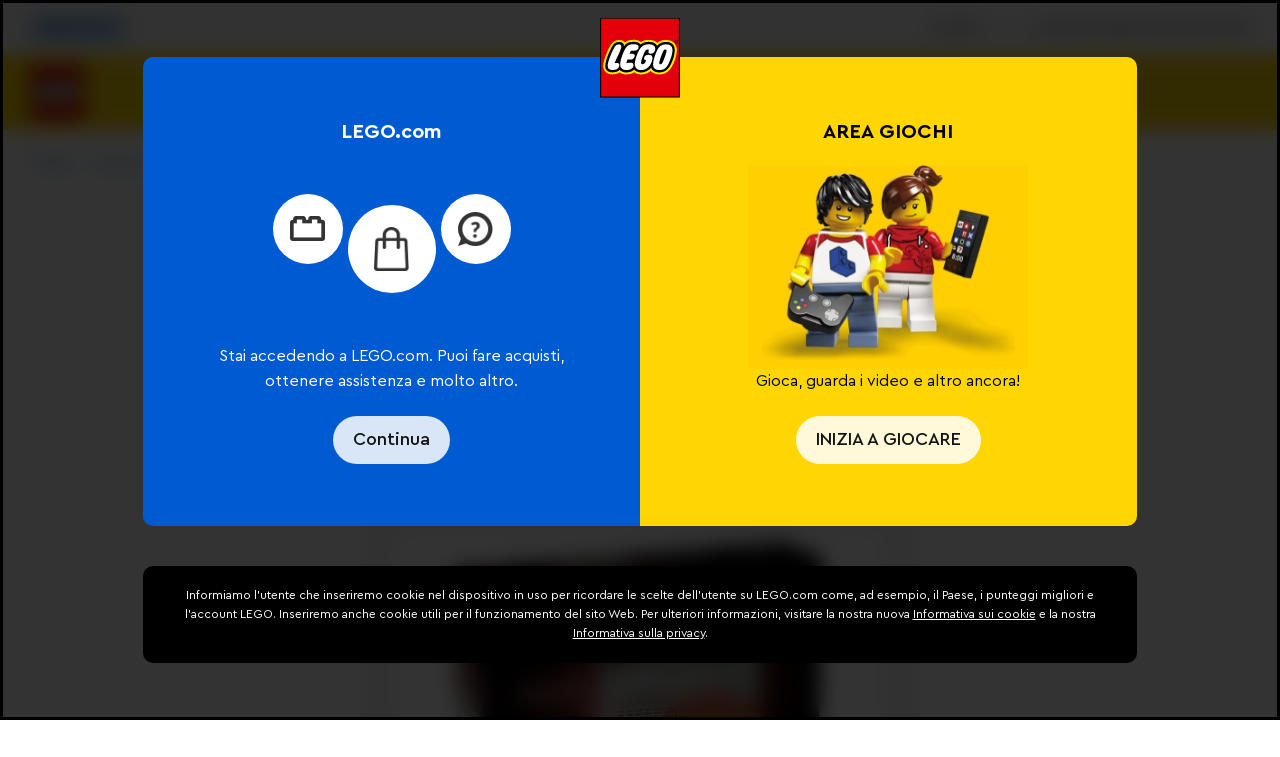

--- FILE ---
content_type: text/html; charset=utf-8
request_url: https://www.lego.com/it-it/service/building-instructions
body_size: 176518
content:
<!DOCTYPE html><html lang="it"><head><meta charSet="utf-8"/><meta name="viewport" content="width=device-width, initial-scale=1, maximum-scale=5, user-scalable=yes"/><meta http-equiv="X-UA-Compatible" content="IE=edge,chrome=1"/><link rel="manifest" href="/site.webmanifest"/><meta name="msapplication-TileColor" content="#ffcf00"/><meta name="msapplication-TileImage" content="/lego-logo-144.png"/><link rel="stylesheet" type="text/css" href="/static/stylesheets/crowdtwist.css"/><link rel="icon" sizes="180x180" href="/lego-logo-180.png"/><link rel="icon" sizes="192x192" href="/lego-logo-192.png"/><link rel="icon" sizes="512x512" href="/lego-logo-512.png"/><link rel="apple-touch-icon" href="/lego-logo-512.png"/><link rel="apple-touch-icon" sizes="76x76" href="/lego-logo-76.png"/><link rel="apple-touch-icon" sizes="120x120" href="/lego-logo-120.png"/><link rel="apple-touch-icon" sizes="152x152" href="/lego-logo-152.png"/><link rel="apple-touch-icon" sizes="167x167" href="/lego-logo-167.png"/><link rel="apple-touch-icon" sizes="180x180" href="/lego-logo-180.png"/><link rel="apple-touch-icon" sizes="192x192" href="/lego-logo-192.png"/><link rel="apple-touch-startup-image" href="/lego-logo-512.png"/><script type="text/javascript">;window.NREUM||(NREUM={});NREUM.init={privacy:{cookies_enabled:true},ajax:{deny_list:["bam-cell.nr-data.net"]}};
window.NREUM||(NREUM={}),__nr_require=function(t,e,n){function r(n){if(!e[n]){var o=e[n]={exports:{}};t[n][0].call(o.exports,function(e){var o=t[n][1][e];return r(o||e)},o,o.exports)}return e[n].exports}if("function"==typeof __nr_require)return __nr_require;for(var o=0;o<n.length;o++)r(n[o]);return r}({1:[function(t,e,n){function r(t){try{s.console&&console.log(t)}catch(e){}}var o,i=t("ee"),a=t(32),s={};try{o=localStorage.getItem("__nr_flags").split(","),console&&"function"==typeof console.log&&(s.console=!0,o.indexOf("dev")!==-1&&(s.dev=!0),o.indexOf("nr_dev")!==-1&&(s.nrDev=!0))}catch(c){}s.nrDev&&i.on("internal-error",function(t){r(t.stack)}),s.dev&&i.on("fn-err",function(t,e,n){r(n.stack)}),s.dev&&(r("NR AGENT IN DEVELOPMENT MODE"),r("flags: "+a(s,function(t,e){return t}).join(", ")))},{}],2:[function(t,e,n){function r(t,e,n,r,s){try{l?l-=1:o(s||new UncaughtException(t,e,n),!0)}catch(f){try{i("ierr",[f,c.now(),!0])}catch(d){}}return"function"==typeof u&&u.apply(this,a(arguments))}function UncaughtException(t,e,n){this.message=t||"Uncaught error with no additional information",this.sourceURL=e,this.line=n}function o(t,e){var n=e?null:c.now();i("err",[t,n])}var i=t("handle"),a=t(33),s=t("ee"),c=t("loader"),f=t("gos"),u=window.onerror,d=!1,p="nr@seenError";if(!c.disabled){var l=0;c.features.err=!0,t(1),window.onerror=r;try{throw new Error}catch(h){"stack"in h&&(t(14),t(13),"addEventListener"in window&&t(7),c.xhrWrappable&&t(15),d=!0)}s.on("fn-start",function(t,e,n){d&&(l+=1)}),s.on("fn-err",function(t,e,n){d&&!n[p]&&(f(n,p,function(){return!0}),this.thrown=!0,o(n))}),s.on("fn-end",function(){d&&!this.thrown&&l>0&&(l-=1)}),s.on("internal-error",function(t){i("ierr",[t,c.now(),!0])})}},{}],3:[function(t,e,n){var r=t("loader");r.disabled||(r.features.ins=!0)},{}],4:[function(t,e,n){function r(){U++,L=g.hash,this[u]=y.now()}function o(){U--,g.hash!==L&&i(0,!0);var t=y.now();this[h]=~~this[h]+t-this[u],this[d]=t}function i(t,e){E.emit("newURL",[""+g,e])}function a(t,e){t.on(e,function(){this[e]=y.now()})}var s="-start",c="-end",f="-body",u="fn"+s,d="fn"+c,p="cb"+s,l="cb"+c,h="jsTime",m="fetch",v="addEventListener",w=window,g=w.location,y=t("loader");if(w[v]&&y.xhrWrappable&&!y.disabled){var x=t(11),b=t(12),E=t(9),R=t(7),O=t(14),T=t(8),S=t(15),P=t(10),M=t("ee"),C=M.get("tracer"),N=t(23);t(17),y.features.spa=!0;var L,U=0;M.on(u,r),b.on(p,r),P.on(p,r),M.on(d,o),b.on(l,o),P.on(l,o),M.buffer([u,d,"xhr-resolved"]),R.buffer([u]),O.buffer(["setTimeout"+c,"clearTimeout"+s,u]),S.buffer([u,"new-xhr","send-xhr"+s]),T.buffer([m+s,m+"-done",m+f+s,m+f+c]),E.buffer(["newURL"]),x.buffer([u]),b.buffer(["propagate",p,l,"executor-err","resolve"+s]),C.buffer([u,"no-"+u]),P.buffer(["new-jsonp","cb-start","jsonp-error","jsonp-end"]),a(T,m+s),a(T,m+"-done"),a(P,"new-jsonp"),a(P,"jsonp-end"),a(P,"cb-start"),E.on("pushState-end",i),E.on("replaceState-end",i),w[v]("hashchange",i,N(!0)),w[v]("load",i,N(!0)),w[v]("popstate",function(){i(0,U>1)},N(!0))}},{}],5:[function(t,e,n){function r(){var t=new PerformanceObserver(function(t,e){var n=t.getEntries();s(v,[n])});try{t.observe({entryTypes:["resource"]})}catch(e){}}function o(t){if(s(v,[window.performance.getEntriesByType(w)]),window.performance["c"+p])try{window.performance[h](m,o,!1)}catch(t){}else try{window.performance[h]("webkit"+m,o,!1)}catch(t){}}function i(t){}if(window.performance&&window.performance.timing&&window.performance.getEntriesByType){var a=t("ee"),s=t("handle"),c=t(14),f=t(13),u=t(6),d=t(23),p="learResourceTimings",l="addEventListener",h="removeEventListener",m="resourcetimingbufferfull",v="bstResource",w="resource",g="-start",y="-end",x="fn"+g,b="fn"+y,E="bstTimer",R="pushState",O=t("loader");if(!O.disabled){O.features.stn=!0,t(9),"addEventListener"in window&&t(7);var T=NREUM.o.EV;a.on(x,function(t,e){var n=t[0];n instanceof T&&(this.bstStart=O.now())}),a.on(b,function(t,e){var n=t[0];n instanceof T&&s("bst",[n,e,this.bstStart,O.now()])}),c.on(x,function(t,e,n){this.bstStart=O.now(),this.bstType=n}),c.on(b,function(t,e){s(E,[e,this.bstStart,O.now(),this.bstType])}),f.on(x,function(){this.bstStart=O.now()}),f.on(b,function(t,e){s(E,[e,this.bstStart,O.now(),"requestAnimationFrame"])}),a.on(R+g,function(t){this.time=O.now(),this.startPath=location.pathname+location.hash}),a.on(R+y,function(t){s("bstHist",[location.pathname+location.hash,this.startPath,this.time])}),u()?(s(v,[window.performance.getEntriesByType("resource")]),r()):l in window.performance&&(window.performance["c"+p]?window.performance[l](m,o,d(!1)):window.performance[l]("webkit"+m,o,d(!1))),document[l]("scroll",i,d(!1)),document[l]("keypress",i,d(!1)),document[l]("click",i,d(!1))}}},{}],6:[function(t,e,n){e.exports=function(){return"PerformanceObserver"in window&&"function"==typeof window.PerformanceObserver}},{}],7:[function(t,e,n){function r(t){for(var e=t;e&&!e.hasOwnProperty(u);)e=Object.getPrototypeOf(e);e&&o(e)}function o(t){s.inPlace(t,[u,d],"-",i)}function i(t,e){return t[1]}var a=t("ee").get("events"),s=t("wrap-function")(a,!0),c=t("gos"),f=XMLHttpRequest,u="addEventListener",d="removeEventListener";e.exports=a,"getPrototypeOf"in Object?(r(document),r(window),r(f.prototype)):f.prototype.hasOwnProperty(u)&&(o(window),o(f.prototype)),a.on(u+"-start",function(t,e){var n=t[1];if(null!==n&&("function"==typeof n||"object"==typeof n)){var r=c(n,"nr@wrapped",function(){function t(){if("function"==typeof n.handleEvent)return n.handleEvent.apply(n,arguments)}var e={object:t,"function":n}[typeof n];return e?s(e,"fn-",null,e.name||"anonymous"):n});this.wrapped=t[1]=r}}),a.on(d+"-start",function(t){t[1]=this.wrapped||t[1]})},{}],8:[function(t,e,n){function r(t,e,n){var r=t[e];"function"==typeof r&&(t[e]=function(){var t=i(arguments),e={};o.emit(n+"before-start",[t],e);var a;e[m]&&e[m].dt&&(a=e[m].dt);var s=r.apply(this,t);return o.emit(n+"start",[t,a],s),s.then(function(t){return o.emit(n+"end",[null,t],s),t},function(t){throw o.emit(n+"end",[t],s),t})})}var o=t("ee").get("fetch"),i=t(33),a=t(32);e.exports=o;var s=window,c="fetch-",f=c+"body-",u=["arrayBuffer","blob","json","text","formData"],d=s.Request,p=s.Response,l=s.fetch,h="prototype",m="nr@context";d&&p&&l&&(a(u,function(t,e){r(d[h],e,f),r(p[h],e,f)}),r(s,"fetch",c),o.on(c+"end",function(t,e){var n=this;if(e){var r=e.headers.get("content-length");null!==r&&(n.rxSize=r),o.emit(c+"done",[null,e],n)}else o.emit(c+"done",[t],n)}))},{}],9:[function(t,e,n){var r=t("ee").get("history"),o=t("wrap-function")(r);e.exports=r;var i=window.history&&window.history.constructor&&window.history.constructor.prototype,a=window.history;i&&i.pushState&&i.replaceState&&(a=i),o.inPlace(a,["pushState","replaceState"],"-")},{}],10:[function(t,e,n){function r(t){function e(){f.emit("jsonp-end",[],l),t.removeEventListener("load",e,c(!1)),t.removeEventListener("error",n,c(!1))}function n(){f.emit("jsonp-error",[],l),f.emit("jsonp-end",[],l),t.removeEventListener("load",e,c(!1)),t.removeEventListener("error",n,c(!1))}var r=t&&"string"==typeof t.nodeName&&"script"===t.nodeName.toLowerCase();if(r){var o="function"==typeof t.addEventListener;if(o){var a=i(t.src);if(a){var d=s(a),p="function"==typeof d.parent[d.key];if(p){var l={};u.inPlace(d.parent,[d.key],"cb-",l),t.addEventListener("load",e,c(!1)),t.addEventListener("error",n,c(!1)),f.emit("new-jsonp",[t.src],l)}}}}}function o(){return"addEventListener"in window}function i(t){var e=t.match(d);return e?e[1]:null}function a(t,e){var n=t.match(l),r=n[1],o=n[3];return o?a(o,e[r]):e[r]}function s(t){var e=t.match(p);return e&&e.length>=3?{key:e[2],parent:a(e[1],window)}:{key:t,parent:window}}var c=t(23),f=t("ee").get("jsonp"),u=t("wrap-function")(f);if(e.exports=f,o()){var d=/[?&](?:callback|cb)=([^&#]+)/,p=/(.*)\.([^.]+)/,l=/^(\w+)(\.|$)(.*)$/,h=["appendChild","insertBefore","replaceChild"];Node&&Node.prototype&&Node.prototype.appendChild?u.inPlace(Node.prototype,h,"dom-"):(u.inPlace(HTMLElement.prototype,h,"dom-"),u.inPlace(HTMLHeadElement.prototype,h,"dom-"),u.inPlace(HTMLBodyElement.prototype,h,"dom-")),f.on("dom-start",function(t){r(t[0])})}},{}],11:[function(t,e,n){var r=t("ee").get("mutation"),o=t("wrap-function")(r),i=NREUM.o.MO;e.exports=r,i&&(window.MutationObserver=function(t){return this instanceof i?new i(o(t,"fn-")):i.apply(this,arguments)},MutationObserver.prototype=i.prototype)},{}],12:[function(t,e,n){function r(t){var e=i.context(),n=s(t,"executor-",e,null,!1),r=new f(n);return i.context(r).getCtx=function(){return e},r}var o=t("wrap-function"),i=t("ee").get("promise"),a=t("ee").getOrSetContext,s=o(i),c=t(32),f=NREUM.o.PR;e.exports=i,f&&(window.Promise=r,["all","race"].forEach(function(t){var e=f[t];f[t]=function(n){function r(t){return function(){i.emit("propagate",[null,!o],a,!1,!1),o=o||!t}}var o=!1;c(n,function(e,n){Promise.resolve(n).then(r("all"===t),r(!1))});var a=e.apply(f,arguments),s=f.resolve(a);return s}}),["resolve","reject"].forEach(function(t){var e=f[t];f[t]=function(t){var n=e.apply(f,arguments);return t!==n&&i.emit("propagate",[t,!0],n,!1,!1),n}}),f.prototype["catch"]=function(t){return this.then(null,t)},f.prototype=Object.create(f.prototype,{constructor:{value:r}}),c(Object.getOwnPropertyNames(f),function(t,e){try{r[e]=f[e]}catch(n){}}),o.wrapInPlace(f.prototype,"then",function(t){return function(){var e=this,n=o.argsToArray.apply(this,arguments),r=a(e);r.promise=e,n[0]=s(n[0],"cb-",r,null,!1),n[1]=s(n[1],"cb-",r,null,!1);var c=t.apply(this,n);return r.nextPromise=c,i.emit("propagate",[e,!0],c,!1,!1),c}}),i.on("executor-start",function(t){t[0]=s(t[0],"resolve-",this,null,!1),t[1]=s(t[1],"resolve-",this,null,!1)}),i.on("executor-err",function(t,e,n){t[1](n)}),i.on("cb-end",function(t,e,n){i.emit("propagate",[n,!0],this.nextPromise,!1,!1)}),i.on("propagate",function(t,e,n){this.getCtx&&!e||(this.getCtx=function(){if(t instanceof Promise)var e=i.context(t);return e&&e.getCtx?e.getCtx():this})}),r.toString=function(){return""+f})},{}],13:[function(t,e,n){var r=t("ee").get("raf"),o=t("wrap-function")(r),i="equestAnimationFrame";e.exports=r,o.inPlace(window,["r"+i,"mozR"+i,"webkitR"+i,"msR"+i],"raf-"),r.on("raf-start",function(t){t[0]=o(t[0],"fn-")})},{}],14:[function(t,e,n){function r(t,e,n){t[0]=a(t[0],"fn-",null,n)}function o(t,e,n){this.method=n,this.timerDuration=isNaN(t[1])?0:+t[1],t[0]=a(t[0],"fn-",this,n)}var i=t("ee").get("timer"),a=t("wrap-function")(i),s="setTimeout",c="setInterval",f="clearTimeout",u="-start",d="-";e.exports=i,a.inPlace(window,[s,"setImmediate"],s+d),a.inPlace(window,[c],c+d),a.inPlace(window,[f,"clearImmediate"],f+d),i.on(c+u,r),i.on(s+u,o)},{}],15:[function(t,e,n){function r(t,e){d.inPlace(e,["onreadystatechange"],"fn-",s)}function o(){var t=this,e=u.context(t);t.readyState>3&&!e.resolved&&(e.resolved=!0,u.emit("xhr-resolved",[],t)),d.inPlace(t,y,"fn-",s)}function i(t){x.push(t),m&&(E?E.then(a):w?w(a):(R=-R,O.data=R))}function a(){for(var t=0;t<x.length;t++)r([],x[t]);x.length&&(x=[])}function s(t,e){return e}function c(t,e){for(var n in t)e[n]=t[n];return e}t(7);var f=t("ee"),u=f.get("xhr"),d=t("wrap-function")(u),p=t(23),l=NREUM.o,h=l.XHR,m=l.MO,v=l.PR,w=l.SI,g="readystatechange",y=["onload","onerror","onabort","onloadstart","onloadend","onprogress","ontimeout"],x=[];e.exports=u;var b=window.XMLHttpRequest=function(t){var e=new h(t);try{u.emit("new-xhr",[e],e),e.addEventListener(g,o,p(!1))}catch(n){try{u.emit("internal-error",[n])}catch(r){}}return e};if(c(h,b),b.prototype=h.prototype,d.inPlace(b.prototype,["open","send"],"-xhr-",s),u.on("send-xhr-start",function(t,e){r(t,e),i(e)}),u.on("open-xhr-start",r),m){var E=v&&v.resolve();if(!w&&!v){var R=1,O=document.createTextNode(R);new m(a).observe(O,{characterData:!0})}}else f.on("fn-end",function(t){t[0]&&t[0].type===g||a()})},{}],16:[function(t,e,n){function r(t){if(!s(t))return null;var e=window.NREUM;if(!e.loader_config)return null;var n=(e.loader_config.accountID||"").toString()||null,r=(e.loader_config.agentID||"").toString()||null,f=(e.loader_config.trustKey||"").toString()||null;if(!n||!r)return null;var h=l.generateSpanId(),m=l.generateTraceId(),v=Date.now(),w={spanId:h,traceId:m,timestamp:v};return(t.sameOrigin||c(t)&&p())&&(w.traceContextParentHeader=o(h,m),w.traceContextStateHeader=i(h,v,n,r,f)),(t.sameOrigin&&!u()||!t.sameOrigin&&c(t)&&d())&&(w.newrelicHeader=a(h,m,v,n,r,f)),w}function o(t,e){return"00-"+e+"-"+t+"-01"}function i(t,e,n,r,o){var i=0,a="",s=1,c="",f="";return o+"@nr="+i+"-"+s+"-"+n+"-"+r+"-"+t+"-"+a+"-"+c+"-"+f+"-"+e}function a(t,e,n,r,o,i){var a="btoa"in window&&"function"==typeof window.btoa;if(!a)return null;var s={v:[0,1],d:{ty:"Browser",ac:r,ap:o,id:t,tr:e,ti:n}};return i&&r!==i&&(s.d.tk=i),btoa(JSON.stringify(s))}function s(t){return f()&&c(t)}function c(t){var e=!1,n={};if("init"in NREUM&&"distributed_tracing"in NREUM.init&&(n=NREUM.init.distributed_tracing),t.sameOrigin)e=!0;else if(n.allowed_origins instanceof Array)for(var r=0;r<n.allowed_origins.length;r++){var o=h(n.allowed_origins[r]);if(t.hostname===o.hostname&&t.protocol===o.protocol&&t.port===o.port){e=!0;break}}return e}function f(){return"init"in NREUM&&"distributed_tracing"in NREUM.init&&!!NREUM.init.distributed_tracing.enabled}function u(){return"init"in NREUM&&"distributed_tracing"in NREUM.init&&!!NREUM.init.distributed_tracing.exclude_newrelic_header}function d(){return"init"in NREUM&&"distributed_tracing"in NREUM.init&&NREUM.init.distributed_tracing.cors_use_newrelic_header!==!1}function p(){return"init"in NREUM&&"distributed_tracing"in NREUM.init&&!!NREUM.init.distributed_tracing.cors_use_tracecontext_headers}var l=t(29),h=t(18);e.exports={generateTracePayload:r,shouldGenerateTrace:s}},{}],17:[function(t,e,n){function r(t){var e=this.params,n=this.metrics;if(!this.ended){this.ended=!0;for(var r=0;r<p;r++)t.removeEventListener(d[r],this.listener,!1);return e.protocol&&"data"===e.protocol?void g("Ajax/DataUrl/Excluded"):void(e.aborted||(n.duration=a.now()-this.startTime,this.loadCaptureCalled||4!==t.readyState?null==e.status&&(e.status=0):i(this,t),n.cbTime=this.cbTime,s("xhr",[e,n,this.startTime,this.endTime,"xhr"],this)))}}function o(t,e){var n=c(e),r=t.params;r.hostname=n.hostname,r.port=n.port,r.protocol=n.protocol,r.host=n.hostname+":"+n.port,r.pathname=n.pathname,t.parsedOrigin=n,t.sameOrigin=n.sameOrigin}function i(t,e){t.params.status=e.status;var n=v(e,t.lastSize);if(n&&(t.metrics.rxSize=n),t.sameOrigin){var r=e.getResponseHeader("X-NewRelic-App-Data");r&&(t.params.cat=r.split(", ").pop())}t.loadCaptureCalled=!0}var a=t("loader");if(a.xhrWrappable&&!a.disabled){var s=t("handle"),c=t(18),f=t(16).generateTracePayload,u=t("ee"),d=["load","error","abort","timeout"],p=d.length,l=t("id"),h=t(24),m=t(22),v=t(19),w=t(23),g=t(25).recordSupportability,y=NREUM.o.REQ,x=window.XMLHttpRequest;a.features.xhr=!0,t(15),t(8),u.on("new-xhr",function(t){var e=this;e.totalCbs=0,e.called=0,e.cbTime=0,e.end=r,e.ended=!1,e.xhrGuids={},e.lastSize=null,e.loadCaptureCalled=!1,e.params=this.params||{},e.metrics=this.metrics||{},t.addEventListener("load",function(n){i(e,t)},w(!1)),h&&(h>34||h<10)||t.addEventListener("progress",function(t){e.lastSize=t.loaded},w(!1))}),u.on("open-xhr-start",function(t){this.params={method:t[0]},o(this,t[1]),this.metrics={}}),u.on("open-xhr-end",function(t,e){"loader_config"in NREUM&&"xpid"in NREUM.loader_config&&this.sameOrigin&&e.setRequestHeader("X-NewRelic-ID",NREUM.loader_config.xpid);var n=f(this.parsedOrigin);if(n){var r=!1;n.newrelicHeader&&(e.setRequestHeader("newrelic",n.newrelicHeader),r=!0),n.traceContextParentHeader&&(e.setRequestHeader("traceparent",n.traceContextParentHeader),n.traceContextStateHeader&&e.setRequestHeader("tracestate",n.traceContextStateHeader),r=!0),r&&(this.dt=n)}}),u.on("send-xhr-start",function(t,e){var n=this.metrics,r=t[0],o=this;if(n&&r){var i=m(r);i&&(n.txSize=i)}this.startTime=a.now(),this.listener=function(t){try{"abort"!==t.type||o.loadCaptureCalled||(o.params.aborted=!0),("load"!==t.type||o.called===o.totalCbs&&(o.onloadCalled||"function"!=typeof e.onload))&&o.end(e)}catch(n){try{u.emit("internal-error",[n])}catch(r){}}};for(var s=0;s<p;s++)e.addEventListener(d[s],this.listener,w(!1))}),u.on("xhr-cb-time",function(t,e,n){this.cbTime+=t,e?this.onloadCalled=!0:this.called+=1,this.called!==this.totalCbs||!this.onloadCalled&&"function"==typeof n.onload||this.end(n)}),u.on("xhr-load-added",function(t,e){var n=""+l(t)+!!e;this.xhrGuids&&!this.xhrGuids[n]&&(this.xhrGuids[n]=!0,this.totalCbs+=1)}),u.on("xhr-load-removed",function(t,e){var n=""+l(t)+!!e;this.xhrGuids&&this.xhrGuids[n]&&(delete this.xhrGuids[n],this.totalCbs-=1)}),u.on("xhr-resolved",function(){this.endTime=a.now()}),u.on("addEventListener-end",function(t,e){e instanceof x&&"load"===t[0]&&u.emit("xhr-load-added",[t[1],t[2]],e)}),u.on("removeEventListener-end",function(t,e){e instanceof x&&"load"===t[0]&&u.emit("xhr-load-removed",[t[1],t[2]],e)}),u.on("fn-start",function(t,e,n){e instanceof x&&("onload"===n&&(this.onload=!0),("load"===(t[0]&&t[0].type)||this.onload)&&(this.xhrCbStart=a.now()))}),u.on("fn-end",function(t,e){this.xhrCbStart&&u.emit("xhr-cb-time",[a.now()-this.xhrCbStart,this.onload,e],e)}),u.on("fetch-before-start",function(t){function e(t,e){var n=!1;return e.newrelicHeader&&(t.set("newrelic",e.newrelicHeader),n=!0),e.traceContextParentHeader&&(t.set("traceparent",e.traceContextParentHeader),e.traceContextStateHeader&&t.set("tracestate",e.traceContextStateHeader),n=!0),n}var n,r=t[1]||{};"string"==typeof t[0]?n=t[0]:t[0]&&t[0].url?n=t[0].url:window.URL&&t[0]&&t[0]instanceof URL&&(n=t[0].href),n&&(this.parsedOrigin=c(n),this.sameOrigin=this.parsedOrigin.sameOrigin);var o=f(this.parsedOrigin);if(o&&(o.newrelicHeader||o.traceContextParentHeader))if("string"==typeof t[0]||window.URL&&t[0]&&t[0]instanceof URL){var i={};for(var a in r)i[a]=r[a];i.headers=new Headers(r.headers||{}),e(i.headers,o)&&(this.dt=o),t.length>1?t[1]=i:t.push(i)}else t[0]&&t[0].headers&&e(t[0].headers,o)&&(this.dt=o)}),u.on("fetch-start",function(t,e){this.params={},this.metrics={},this.startTime=a.now(),this.dt=e,t.length>=1&&(this.target=t[0]),t.length>=2&&(this.opts=t[1]);var n,r=this.opts||{},i=this.target;if("string"==typeof i?n=i:"object"==typeof i&&i instanceof y?n=i.url:window.URL&&"object"==typeof i&&i instanceof URL&&(n=i.href),o(this,n),"data"!==this.params.protocol){var s=(""+(i&&i instanceof y&&i.method||r.method||"GET")).toUpperCase();this.params.method=s,this.txSize=m(r.body)||0}}),u.on("fetch-done",function(t,e){if(this.endTime=a.now(),this.params||(this.params={}),"data"===this.params.protocol)return void g("Ajax/DataUrl/Excluded");this.params.status=e?e.status:0;var n;"string"==typeof this.rxSize&&this.rxSize.length>0&&(n=+this.rxSize);var r={txSize:this.txSize,rxSize:n,duration:a.now()-this.startTime};s("xhr",[this.params,r,this.startTime,this.endTime,"fetch"],this)})}},{}],18:[function(t,e,n){var r={};e.exports=function(t){if(t in r)return r[t];if(0===(t||"").indexOf("data:"))return{protocol:"data"};var e=document.createElement("a"),n=window.location,o={};e.href=t,o.port=e.port;var i=e.href.split("://");!o.port&&i[1]&&(o.port=i[1].split("/")[0].split("@").pop().split(":")[1]),o.port&&"0"!==o.port||(o.port="https"===i[0]?"443":"80"),o.hostname=e.hostname||n.hostname,o.pathname=e.pathname,o.protocol=i[0],"/"!==o.pathname.charAt(0)&&(o.pathname="/"+o.pathname);var a=!e.protocol||":"===e.protocol||e.protocol===n.protocol,s=e.hostname===document.domain&&e.port===n.port;return o.sameOrigin=a&&(!e.hostname||s),"/"===o.pathname&&(r[t]=o),o}},{}],19:[function(t,e,n){function r(t,e){var n=t.responseType;return"json"===n&&null!==e?e:"arraybuffer"===n||"blob"===n||"json"===n?o(t.response):"text"===n||""===n||void 0===n?o(t.responseText):void 0}var o=t(22);e.exports=r},{}],20:[function(t,e,n){function r(){}function o(t,e,n,r){return function(){return u.recordSupportability("API/"+e+"/called"),i(t+e,[f.now()].concat(s(arguments)),n?null:this,r),n?void 0:this}}var i=t("handle"),a=t(32),s=t(33),c=t("ee").get("tracer"),f=t("loader"),u=t(25),d=NREUM;"undefined"==typeof window.newrelic&&(newrelic=d);var p=["setPageViewName","setCustomAttribute","setErrorHandler","finished","addToTrace","inlineHit","addRelease"],l="api-",h=l+"ixn-";a(p,function(t,e){d[e]=o(l,e,!0,"api")}),d.addPageAction=o(l,"addPageAction",!0),d.setCurrentRouteName=o(l,"routeName",!0),e.exports=newrelic,d.interaction=function(){return(new r).get()};var m=r.prototype={createTracer:function(t,e){var n={},r=this,o="function"==typeof e;return i(h+"tracer",[f.now(),t,n],r),function(){if(c.emit((o?"":"no-")+"fn-start",[f.now(),r,o],n),o)try{return e.apply(this,arguments)}catch(t){throw c.emit("fn-err",[arguments,this,t],n),t}finally{c.emit("fn-end",[f.now()],n)}}}};a("actionText,setName,setAttribute,save,ignore,onEnd,getContext,end,get".split(","),function(t,e){m[e]=o(h,e)}),newrelic.noticeError=function(t,e){"string"==typeof t&&(t=new Error(t)),u.recordSupportability("API/noticeError/called"),i("err",[t,f.now(),!1,e])}},{}],21:[function(t,e,n){function r(t){if(NREUM.init){for(var e=NREUM.init,n=t.split("."),r=0;r<n.length-1;r++)if(e=e[n[r]],"object"!=typeof e)return;return e=e[n[n.length-1]]}}e.exports={getConfiguration:r}},{}],22:[function(t,e,n){e.exports=function(t){if("string"==typeof t&&t.length)return t.length;if("object"==typeof t){if("undefined"!=typeof ArrayBuffer&&t instanceof ArrayBuffer&&t.byteLength)return t.byteLength;if("undefined"!=typeof Blob&&t instanceof Blob&&t.size)return t.size;if(!("undefined"!=typeof FormData&&t instanceof FormData))try{return JSON.stringify(t).length}catch(e){return}}}},{}],23:[function(t,e,n){var r=!1;try{var o=Object.defineProperty({},"passive",{get:function(){r=!0}});window.addEventListener("testPassive",null,o),window.removeEventListener("testPassive",null,o)}catch(i){}e.exports=function(t){return r?{passive:!0,capture:!!t}:!!t}},{}],24:[function(t,e,n){var r=0,o=navigator.userAgent.match(/Firefox[\/\s](\d+\.\d+)/);o&&(r=+o[1]),e.exports=r},{}],25:[function(t,e,n){function r(t,e){var n=[a,t,{name:t},e];return i("storeMetric",n,null,"api"),n}function o(t,e){var n=[s,t,{name:t},e];return i("storeEventMetrics",n,null,"api"),n}var i=t("handle"),a="sm",s="cm";e.exports={constants:{SUPPORTABILITY_METRIC:a,CUSTOM_METRIC:s},recordSupportability:r,recordCustom:o}},{}],26:[function(t,e,n){function r(){return s.exists&&performance.now?Math.round(performance.now()):(i=Math.max((new Date).getTime(),i))-a}function o(){return i}var i=(new Date).getTime(),a=i,s=t(34);e.exports=r,e.exports.offset=a,e.exports.getLastTimestamp=o},{}],27:[function(t,e,n){function r(t){return!(!t||!t.protocol||"file:"===t.protocol)}e.exports=r},{}],28:[function(t,e,n){function r(t,e){var n=t.getEntries();n.forEach(function(t){"first-paint"===t.name?l("timing",["fp",Math.floor(t.startTime)]):"first-contentful-paint"===t.name&&l("timing",["fcp",Math.floor(t.startTime)])})}function o(t,e){var n=t.getEntries();if(n.length>0){var r=n[n.length-1];if(f&&f<r.startTime)return;var o=[r],i=a({});i&&o.push(i),l("lcp",o)}}function i(t){t.getEntries().forEach(function(t){t.hadRecentInput||l("cls",[t])})}function a(t){var e=navigator.connection||navigator.mozConnection||navigator.webkitConnection;if(e)return e.type&&(t["net-type"]=e.type),e.effectiveType&&(t["net-etype"]=e.effectiveType),e.rtt&&(t["net-rtt"]=e.rtt),e.downlink&&(t["net-dlink"]=e.downlink),t}function s(t){if(t instanceof w&&!y){var e=Math.round(t.timeStamp),n={type:t.type};a(n),e<=h.now()?n.fid=h.now()-e:e>h.offset&&e<=Date.now()?(e-=h.offset,n.fid=h.now()-e):e=h.now(),y=!0,l("timing",["fi",e,n])}}function c(t){"hidden"===t&&(f=h.now(),l("pageHide",[f]))}if(!("init"in NREUM&&"page_view_timing"in NREUM.init&&"enabled"in NREUM.init.page_view_timing&&NREUM.init.page_view_timing.enabled===!1)){var f,u,d,p,l=t("handle"),h=t("loader"),m=t(31),v=t(23),w=NREUM.o.EV;if("PerformanceObserver"in window&&"function"==typeof window.PerformanceObserver){u=new PerformanceObserver(r);try{u.observe({entryTypes:["paint"]})}catch(g){}d=new PerformanceObserver(o);try{d.observe({entryTypes:["largest-contentful-paint"]})}catch(g){}p=new PerformanceObserver(i);try{p.observe({type:"layout-shift",buffered:!0})}catch(g){}}if("addEventListener"in document){var y=!1,x=["click","keydown","mousedown","pointerdown","touchstart"];x.forEach(function(t){document.addEventListener(t,s,v(!1))})}m(c)}},{}],29:[function(t,e,n){function r(){function t(){return e?15&e[n++]:16*Math.random()|0}var e=null,n=0,r=window.crypto||window.msCrypto;r&&r.getRandomValues&&(e=r.getRandomValues(new Uint8Array(31)));for(var o,i="xxxxxxxx-xxxx-4xxx-yxxx-xxxxxxxxxxxx",a="",s=0;s<i.length;s++)o=i[s],"x"===o?a+=t().toString(16):"y"===o?(o=3&t()|8,a+=o.toString(16)):a+=o;return a}function o(){return a(16)}function i(){return a(32)}function a(t){function e(){return n?15&n[r++]:16*Math.random()|0}var n=null,r=0,o=window.crypto||window.msCrypto;o&&o.getRandomValues&&Uint8Array&&(n=o.getRandomValues(new Uint8Array(31)));for(var i=[],a=0;a<t;a++)i.push(e().toString(16));return i.join("")}e.exports={generateUuid:r,generateSpanId:o,generateTraceId:i}},{}],30:[function(t,e,n){function r(t,e){if(!o)return!1;if(t!==o)return!1;if(!e)return!0;if(!i)return!1;for(var n=i.split("."),r=e.split("."),a=0;a<r.length;a++)if(r[a]!==n[a])return!1;return!0}var o=null,i=null,a=/Version\/(\S+)\s+Safari/;if(navigator.userAgent){var s=navigator.userAgent,c=s.match(a);c&&s.indexOf("Chrome")===-1&&s.indexOf("Chromium")===-1&&(o="Safari",i=c[1])}e.exports={agent:o,version:i,match:r}},{}],31:[function(t,e,n){function r(t){function e(){t(s&&document[s]?document[s]:document[i]?"hidden":"visible")}"addEventListener"in document&&a&&document.addEventListener(a,e,o(!1))}var o=t(23);e.exports=r;var i,a,s;"undefined"!=typeof document.hidden?(i="hidden",a="visibilitychange",s="visibilityState"):"undefined"!=typeof document.msHidden?(i="msHidden",a="msvisibilitychange"):"undefined"!=typeof document.webkitHidden&&(i="webkitHidden",a="webkitvisibilitychange",s="webkitVisibilityState")},{}],32:[function(t,e,n){function r(t,e){var n=[],r="",i=0;for(r in t)o.call(t,r)&&(n[i]=e(r,t[r]),i+=1);return n}var o=Object.prototype.hasOwnProperty;e.exports=r},{}],33:[function(t,e,n){function r(t,e,n){e||(e=0),"undefined"==typeof n&&(n=t?t.length:0);for(var r=-1,o=n-e||0,i=Array(o<0?0:o);++r<o;)i[r]=t[e+r];return i}e.exports=r},{}],34:[function(t,e,n){e.exports={exists:"undefined"!=typeof window.performance&&window.performance.timing&&"undefined"!=typeof window.performance.timing.navigationStart}},{}],ee:[function(t,e,n){function r(){}function o(t){function e(t){return t&&t instanceof r?t:t?f(t,c,a):a()}function n(n,r,o,i,a){if(a!==!1&&(a=!0),!l.aborted||i){t&&a&&t(n,r,o);for(var s=e(o),c=m(n),f=c.length,u=0;u<f;u++)c[u].apply(s,r);var p=d[y[n]];return p&&p.push([x,n,r,s]),s}}function i(t,e){g[t]=m(t).concat(e)}function h(t,e){var n=g[t];if(n)for(var r=0;r<n.length;r++)n[r]===e&&n.splice(r,1)}function m(t){return g[t]||[]}function v(t){return p[t]=p[t]||o(n)}function w(t,e){l.aborted||u(t,function(t,n){e=e||"feature",y[n]=e,e in d||(d[e]=[])})}var g={},y={},x={on:i,addEventListener:i,removeEventListener:h,emit:n,get:v,listeners:m,context:e,buffer:w,abort:s,aborted:!1};return x}function i(t){return f(t,c,a)}function a(){return new r}function s(){(d.api||d.feature)&&(l.aborted=!0,d=l.backlog={})}var c="nr@context",f=t("gos"),u=t(32),d={},p={},l=e.exports=o();e.exports.getOrSetContext=i,l.backlog=d},{}],gos:[function(t,e,n){function r(t,e,n){if(o.call(t,e))return t[e];var r=n();if(Object.defineProperty&&Object.keys)try{return Object.defineProperty(t,e,{value:r,writable:!0,enumerable:!1}),r}catch(i){}return t[e]=r,r}var o=Object.prototype.hasOwnProperty;e.exports=r},{}],handle:[function(t,e,n){function r(t,e,n,r){o.buffer([t],r),o.emit(t,e,n)}var o=t("ee").get("handle");e.exports=r,r.ee=o},{}],id:[function(t,e,n){function r(t){var e=typeof t;return!t||"object"!==e&&"function"!==e?-1:t===window?0:a(t,i,function(){return o++})}var o=1,i="nr@id",a=t("gos");e.exports=r},{}],loader:[function(t,e,n){function r(){if(!S++){var t=T.info=NREUM.info,e=v.getElementsByTagName("script")[0];if(setTimeout(f.abort,3e4),!(t&&t.licenseKey&&t.applicationID&&e))return f.abort();c(R,function(e,n){t[e]||(t[e]=n)});var n=a();s("mark",["onload",n+T.offset],null,"api"),s("timing",["load",n]);var r=v.createElement("script");0===t.agent.indexOf("http://")||0===t.agent.indexOf("https://")?r.src=t.agent:r.src=h+"://"+t.agent,e.parentNode.insertBefore(r,e)}}function o(){"complete"===v.readyState&&i()}function i(){s("mark",["domContent",a()+T.offset],null,"api")}var a=t(26),s=t("handle"),c=t(32),f=t("ee"),u=t(30),d=t(27),p=t(21),l=t(23),h=p.getConfiguration("ssl")===!1?"http":"https",m=window,v=m.document,w="addEventListener",g="attachEvent",y=m.XMLHttpRequest,x=y&&y.prototype,b=!d(m.location);NREUM.o={ST:setTimeout,SI:m.setImmediate,CT:clearTimeout,XHR:y,REQ:m.Request,EV:m.Event,PR:m.Promise,MO:m.MutationObserver};var E=""+location,R={beacon:"bam.nr-data.net",errorBeacon:"bam.nr-data.net",agent:"js-agent.newrelic.com/nr-spa-1215.min.js"},O=y&&x&&x[w]&&!/CriOS/.test(navigator.userAgent),T=e.exports={offset:a.getLastTimestamp(),now:a,origin:E,features:{},xhrWrappable:O,userAgent:u,disabled:b};if(!b){t(20),t(28),v[w]?(v[w]("DOMContentLoaded",i,l(!1)),m[w]("load",r,l(!1))):(v[g]("onreadystatechange",o),m[g]("onload",r)),s("mark",["firstbyte",a.getLastTimestamp()],null,"api");var S=0}},{}],"wrap-function":[function(t,e,n){function r(t,e){function n(e,n,r,c,f){function nrWrapper(){var i,a,u,p;try{a=this,i=d(arguments),u="function"==typeof r?r(i,a):r||{}}catch(l){o([l,"",[i,a,c],u],t)}s(n+"start",[i,a,c],u,f);try{return p=e.apply(a,i)}catch(h){throw s(n+"err",[i,a,h],u,f),h}finally{s(n+"end",[i,a,p],u,f)}}return a(e)?e:(n||(n=""),nrWrapper[p]=e,i(e,nrWrapper,t),nrWrapper)}function r(t,e,r,o,i){r||(r="");var s,c,f,u="-"===r.charAt(0);for(f=0;f<e.length;f++)c=e[f],s=t[c],a(s)||(t[c]=n(s,u?c+r:r,o,c,i))}function s(n,r,i,a){if(!h||e){var s=h;h=!0;try{t.emit(n,r,i,e,a)}catch(c){o([c,n,r,i],t)}h=s}}return t||(t=u),n.inPlace=r,n.flag=p,n}function o(t,e){e||(e=u);try{e.emit("internal-error",t)}catch(n){}}function i(t,e,n){if(Object.defineProperty&&Object.keys)try{var r=Object.keys(t);return r.forEach(function(n){Object.defineProperty(e,n,{get:function(){return t[n]},set:function(e){return t[n]=e,e}})}),e}catch(i){o([i],n)}for(var a in t)l.call(t,a)&&(e[a]=t[a]);return e}function a(t){return!(t&&t instanceof Function&&t.apply&&!t[p])}function s(t,e){var n=e(t);return n[p]=t,i(t,n,u),n}function c(t,e,n){var r=t[e];t[e]=s(r,n)}function f(){for(var t=arguments.length,e=new Array(t),n=0;n<t;++n)e[n]=arguments[n];return e}var u=t("ee"),d=t(33),p="nr@original",l=Object.prototype.hasOwnProperty,h=!1;e.exports=r,e.exports.wrapFunction=s,e.exports.wrapInPlace=c,e.exports.argsToArray=f},{}]},{},["loader",2,17,5,3,4]);
;NREUM.loader_config={accountID:"1746871",trustKey:"1746871",agentID:"1267217078",licenseKey:"df07c5d304",applicationID:"1267217078"}
;NREUM.info={beacon:"bam-cell.nr-data.net",errorBeacon:"bam-cell.nr-data.net",licenseKey:"df07c5d304",applicationID:"1267217078",sa:1}</script><script type="text/javascript">/* SpeedCurve RUM Snippet v2.0.0 */LUX=function(){var n=Math.floor;function t(){return Date.now?Date.now():+new Date}var r,a=t(),e=window.performance||{},i=e.timing||{navigationStart:(null===(r=window.LUX)||void 0===r?void 0:r.ns)||a};function o(){return e.now?n(e.now()):t()-i.navigationStart}(LUX=window.LUX||{}).ac=[],LUX.addData=function(n,t){return LUX.cmd(["addData",n,t])},LUX.cmd=function(n){return LUX.ac.push(n)},LUX.getDebug=function(){return[[a,0,[]]]},LUX.init=function(n){return LUX.cmd(["init",n||o()])},LUX.mark=function(){for(var n=[],t=0;t<arguments.length;t++)n[t]=arguments[t];if(e.mark)return e.mark.apply(e,n);var r=n[0],a=n[1]||{};void 0===a.startTime&&(a.startTime=o());LUX.cmd(["mark",r,a])},LUX.markLoadTime=function(){return LUX.cmd(["markLoadTime",o()])},LUX.startSoftNavigation=function(){return LUX.cmd(["startSoftNavigation",o()])},LUX.measure=function(){for(var n=[],t=0;t<arguments.length;t++)n[t]=arguments[t];if(e.measure)return e.measure.apply(e,n);var r,a=n[0],i=n[1],u=n[2];r="object"==typeof i?n[1]:{start:i,end:u};r.duration||r.end||(r.end=o());LUX.cmd(["measure",a,r])},LUX.on=function(n,t){return LUX.cmd(["on",n,t])},LUX.send=function(n){return LUX.cmd(["send",n])},LUX.snippetVersion="2.0.0",LUX.ns=a;var u=LUX;return window.LUX_ae=[],window.addEventListener("error",function(n){window.LUX_ae.push(n)}),u}();</script><title>Building instructions landing page</title><meta name="next-head-count" content="21"/><script nonce="KjS1VMu2r+IbMLbIHXkpwFTYYV80ks8idTuHyrjwAEs=">window.__NONCE__='KjS1VMu2r+IbMLbIHXkpwFTYYV80ks8idTuHyrjwAEs='</script><link rel="preload" href="/service/_build/_next/static/css/c1736e4d885c7e63.css" as="style"/><link rel="stylesheet" href="/service/_build/_next/static/css/c1736e4d885c7e63.css" data-n-g=""/><link rel="preload" href="/service/_build/_next/static/css/832814bafeba40a5.css" as="style"/><link rel="stylesheet" href="/service/_build/_next/static/css/832814bafeba40a5.css" data-n-p=""/><noscript data-n-css=""></noscript><script defer="" nomodule="" src="/service/_build/_next/static/chunks/polyfills-c67a75d1b6f99dc8.js"></script><script src="/service/_build/_next/static/chunks/webpack-db7dfe7d511d5afa.js" defer=""></script><script src="/service/_build/_next/static/chunks/framework-743a406e6ea89f42.js" defer=""></script><script src="/service/_build/_next/static/chunks/main-691d478815820f02.js" defer=""></script><script src="/service/_build/_next/static/chunks/pages/_app-7038cde316303ee3.js" defer=""></script><script src="/service/_build/_next/static/chunks/pages/%5Blocale%5D/service/building-instructions-4ffd1fd060dbb859.js" defer=""></script><script src="/service/_build/_next/static/dWnM_0nZPj9tYfnxJkMBQ/_buildManifest.js" defer=""></script><script src="/service/_build/_next/static/dWnM_0nZPj9tYfnxJkMBQ/_ssgManifest.js" defer=""></script><style data-styled="" data-styled-version="5.3.5">.cIiFbc{display:none;}/*!sc*/
@media screen and (max-width:900px){.cIiFbc{display:block;}}/*!sc*/
.kvGdWP{display:none;}/*!sc*/
@media screen and (min-width:901px){.kvGdWP{display:block;}}/*!sc*/
.eSeiFx{display:none;}/*!sc*/
@media screen and (min-width:1201px){.eSeiFx{display:block;}}/*!sc*/
.fKYIpq{display:none;}/*!sc*/
@media screen and (max-width:1200px){.fKYIpq{display:block;}}/*!sc*/
.bLGwNQ{display:none;}/*!sc*/
@media screen and (min-width:601px){.bLGwNQ{display:block;}}/*!sc*/
.jZnzL{display:none;}/*!sc*/
@media screen and (max-width:600px){.jZnzL{display:block;}}/*!sc*/
data-styled.g1[id="sc-4c7314e-0"]{content:"cIiFbc,kvGdWP,eSeiFx,fKYIpq,bLGwNQ,jZnzL,"}/*!sc*/
.gPhPvz ul,.gPhPvz ol{display:block;margin:1.125rem 0;padding-left:1.875rem;}/*!sc*/
.gPhPvz li{margin-bottom:0.75rem;}/*!sc*/
.gPhPvz ul li{list-style-type:disc;}/*!sc*/
.gPhPvz ol li{list-style-type:decimal;}/*!sc*/
data-styled.g2[id="sc-dcc3b99c-0"]{content:"gPhPvz,"}/*!sc*/
.VsaqX{color:#FFFFFF;font-size:1rem;line-height:1.5625rem;font-weight:700;text-transform:inherit;}/*!sc*/
.kxMeUo{color:inherit;font-size:1rem;line-height:1.5625rem;font-weight:500;text-transform:uppercase;}/*!sc*/
.gtjCQj{color:#000000;font-size:0.75rem;line-height:1.1875rem;font-weight:500;text-transform:inherit;}/*!sc*/
data-styled.g3[id="sc-33e55287-0"]{content:"VsaqX,kxMeUo,gtjCQj,"}/*!sc*/
.bRLOja{-webkit-transition:height 0.3s cubic-bezier(0.4,0,0.2,1);transition:height 0.3s cubic-bezier(0.4,0,0.2,1);overflow:hidden;}/*!sc*/
.bRLOja:before{content:'';height:0px;display:block;}/*!sc*/
.bRLOja:after{content:'';height:0px;display:block;}/*!sc*/
data-styled.g7[id="sc-57fa8e63-0"]{content:"bRLOja,"}/*!sc*/
.fhCjiE{position:absolute;right:0;left:0;top:var(--ds-spacing-3xl);z-index:3;}/*!sc*/
@media screen and (min-width:901px){.fhCjiE{top:var(--ds-spacing-2xl);}}/*!sc*/
data-styled.g8[id="sc-1a45837e-0"]{content:"fhCjiE,"}/*!sc*/
.kVfDmc{display:-webkit-box;display:-webkit-flex;display:-ms-flexbox;display:flex;-webkit-flex-direction:column;-ms-flex-direction:column;flex-direction:column;padding-bottom:var(--ds-spacing-2xs);-webkit-box-pack:justify;-webkit-justify-content:space-between;-ms-flex-pack:justify;justify-content:space-between;}/*!sc*/
@media screen and (min-width:601px){.kVfDmc{-webkit-flex-direction:row;-ms-flex-direction:row;flex-direction:row;}}/*!sc*/
@media screen and (min-width:901px){.kVfDmc{-webkit-flex-direction:column;-ms-flex-direction:column;flex-direction:column;}}/*!sc*/
data-styled.g9[id="sc-1a45837e-1"]{content:"kVfDmc,"}/*!sc*/
.inMKWA{background:#FFFFFF;border-radius:var(--ds-border-radius-md);overflow:hidden;display:none;}/*!sc*/
data-styled.g12[id="sc-1a45837e-4"]{content:"inMKWA,"}/*!sc*/
.eSromn{width:100%;height:100%;position:absolute;background-color:#FFFFFF;top:0;padding:var(--ds-spacing-3xs);z-index:3;border-radius:1.25rem 1.25rem 0 0;border-bottom:none;}/*!sc*/
@media screen and (min-width:901px){.eSromn{height:2.5rem;border-radius:1.25rem;padding:0;background-color:transparent;}.eSromn:focus-within{width:20.625rem !important;}.eSromn div[data-skroll='Search']{background-color:transparent;}}/*!sc*/
@media screen and (min-width:1201px){.eSromn{position:relative;}}/*!sc*/
data-styled.g15[id="sc-2fdb2f64-1"]{content:"eSromn,"}/*!sc*/
.iSczph{display:block;}/*!sc*/
data-styled.g17[id="sc-2fdb2f64-3"]{content:"iSczph,"}/*!sc*/
.eelgex{cursor:pointer;display:-webkit-box;display:-webkit-flex;display:-ms-flexbox;display:flex;padding:0.625rem;right:0.1875rem;background-color:var(--ds-color-core-gray-50);border-radius:999px;}/*!sc*/
@media screen and (min-width:901px){.eelgex{display:none;}}/*!sc*/
data-styled.g20[id="sc-2fdb2f64-6"]{content:"eelgex,"}/*!sc*/
.kHYeUt{display:-webkit-box;display:-webkit-flex;display:-ms-flexbox;display:flex;-webkit-flex-direction:row;-ms-flex-direction:row;flex-direction:row;-webkit-align-items:center;-webkit-box-align:center;-ms-flex-align:center;align-items:center;}/*!sc*/
.kHYeUt div[data-skroll='Search']{-webkit-flex:1;-ms-flex:1;flex:1;margin-right:0.625rem;}/*!sc*/
@media screen and (min-width:901px){.kHYeUt div[data-skroll='Search']{margin-right:0;}}/*!sc*/
@media screen and (min-width:901px){.kHYeUt{display:block;}}/*!sc*/
data-styled.g21[id="sc-2fdb2f64-7"]{content:"kHYeUt,"}/*!sc*/
.dyGigi{display:inline-block;width:auto;padding:0.9375rem;border-width:1px;border-style:solid;border-radius:4px;border-collapse:collapse;text-align:center;font-weight:500;font-size:0.875rem;line-height:1.1875rem;background-color:#E96F14;border-color:#E96F14;color:#000000;position:relative;border-width:2px;}/*!sc*/
.jdAZQt{display:inline-block;width:auto;padding:0.9375rem;border-width:1px;border-style:solid;border-radius:4px;border-collapse:collapse;text-align:center;font-weight:500;font-size:0.875rem;line-height:1.1875rem;color:#005AD2;border-color:transparent;}/*!sc*/
data-styled.g22[id="sc-ce4788a9-0"]{content:"dyGigi,jdAZQt,"}/*!sc*/
.iqhEUq{cursor:pointer;}/*!sc*/
data-styled.g23[id="sc-99390ee5-0"]{content:"iqhEUq,"}/*!sc*/
.egdzEe{display:inline-block;width:auto;padding:0.9375rem;border-width:1px;border-style:solid;border-radius:4px;border-collapse:collapse;text-align:center;font-weight:500;font-size:0.875rem;line-height:1.1875rem;background-color:#005AD2;color:#FFFFFF;border-color:#005AD2;}/*!sc*/
.egdzEe:hover{background:#FFFFFF;color:#000000;}/*!sc*/
.egdzEe:hover{-webkit-text-decoration:none;text-decoration:none;}/*!sc*/
data-styled.g24[id="sc-99390ee5-1"]{content:"egdzEe,"}/*!sc*/
.cdvDAz{display:-webkit-box;display:-webkit-flex;display:-ms-flexbox;display:flex;-webkit-align-items:flex-end;-webkit-box-align:flex-end;-ms-flex-align:flex-end;align-items:flex-end;cursor:pointer;font-size:0.875rem;line-height:1.1875rem;padding:0.625rem;padding-right:0.9375rem;background-color:#18152D;margin-bottom:1.5625rem;}/*!sc*/
.a11y-mode .sc-5e32cba3-1:focus{outline:1px solid #FFFFFF;box-shadow:0 0 12px #FFFFFF;}/*!sc*/
@media screen and (max-width:600px){.cdvDAz{font-size:1.125rem;}}/*!sc*/
data-styled.g52[id="sc-5e32cba3-1"]{content:"cdvDAz,"}/*!sc*/
.iRwhdT{margin:0 auto;padding:0 1.125rem;max-width:100rem;}/*!sc*/
data-styled.g55[id="sc-38a80db1-0"]{content:"iRwhdT,"}/*!sc*/
.gftQZT{position:absolute;left:-9999rem;padding:0.625rem;font-size:0.75rem;line-height:1.1875rem;}/*!sc*/
.gftQZT:focus{display:inline-block;position:static;margin:0.9375rem 0;}/*!sc*/
data-styled.g56[id="sc-38a80db1-1"]{content:"gftQZT,"}/*!sc*/
.YznrX{background-color:#F8F8F8;min-height:7.1875rem;}/*!sc*/
data-styled.g57[id="sc-83fb3818-0"]{content:"YznrX,"}/*!sc*/
.dZDehy{z-index:3;left:0;position:relative;right:0;top:0;-webkit-transition:none;transition:none;-webkit-transform:translateY(0) translateZ(0);-ms-transform:translateY(0) translateZ(0);transform:translateY(0) translateZ(0);background-color:#F8F8F8;}/*!sc*/
data-styled.g58[id="sc-83fb3818-1"]{content:"dZDehy,"}/*!sc*/
.dRgAPL{left:0;position:absolute;right:0;top:100%;}/*!sc*/
data-styled.g59[id="sc-83fb3818-2"]{content:"dRgAPL,"}/*!sc*/
.juKLKO{position:relative;display:-webkit-box;display:-webkit-flex;display:-ms-flexbox;display:flex;-webkit-align-items:stretch;-webkit-box-align:stretch;-ms-flex-align:stretch;align-items:stretch;-webkit-box-pack:justify;-webkit-justify-content:space-between;-ms-flex-pack:justify;justify-content:space-between;width:100%;max-width:100rem;margin:0 auto;padding:0 1.875rem;}/*!sc*/
data-styled.g60[id="sc-c8c56b27-0"]{content:"juKLKO,"}/*!sc*/
.yqsYL{-webkit-flex:0 1 33.333333333333336%;-ms-flex:0 1 33.333333333333336%;flex:0 1 33.333333333333336%;display:-webkit-box;display:-webkit-flex;display:-ms-flexbox;display:flex;-webkit-align-items:center;-webkit-box-align:center;-ms-flex-align:center;align-items:center;margin-top:0.9375rem;margin-bottom:0.9375rem;}/*!sc*/
data-styled.g61[id="sc-c8c56b27-1"]{content:"yqsYL,"}/*!sc*/
.cimZsF{display:-webkit-inline-box;display:-webkit-inline-flex;display:-ms-inline-flexbox;display:inline-flex;-webkit-align-items:center;-webkit-box-align:center;-ms-flex-align:center;align-items:center;border-radius:3px;border:none;background:#ABD9FF;color:#000000;font-size:0.75rem;line-height:1.5625rem;text-transform:uppercase;padding:0 0.625rem;box-shadow:0 1px 4px 0 rgba(48,85,181,0.43999999999999995);}/*!sc*/
.cimZsF:hover{-webkit-text-decoration:none;text-decoration:none;background:#FFFFFF;}/*!sc*/
data-styled.g62[id="sc-c8c56b27-2"]{content:"cimZsF,"}/*!sc*/
.hxkIlB{-webkit-flex:0 1 33.333333333333336%;-ms-flex:0 1 33.333333333333336%;flex:0 1 33.333333333333336%;display:-webkit-box;display:-webkit-flex;display:-ms-flexbox;display:flex;-webkit-align-items:center;-webkit-box-align:center;-ms-flex-align:center;align-items:center;-webkit-box-pack:end;-webkit-justify-content:flex-end;-ms-flex-pack:end;justify-content:flex-end;}/*!sc*/
data-styled.g63[id="sc-c8c56b27-3"]{content:"hxkIlB,"}/*!sc*/
.iCofFx{line-height:0;height:16px;width:16px;}/*!sc*/
data-styled.g68[id="sc-874dc97c-0"]{content:"iCofFx,"}/*!sc*/
.hYufvZ{height:16px;width:16px;}/*!sc*/
data-styled.g70[id="sc-874dc97c-2"]{content:"hYufvZ,"}/*!sc*/
.dkOdFW{display:-webkit-box;display:-webkit-flex;display:-ms-flexbox;display:flex;width:100%;}/*!sc*/
data-styled.g73[id="sc-60caa4f8-0"]{content:"dkOdFW,"}/*!sc*/
.fGrizR{-webkit-flex:1;-ms-flex:1;flex:1;}/*!sc*/
data-styled.g74[id="sc-60caa4f8-1"]{content:"fGrizR,"}/*!sc*/
.vkLYb{white-space:nowrap;-webkit-transform:translateX(-1px);-ms-transform:translateX(-1px);transform:translateX(-1px);margin-right:-1px;border-radius:0 0.3125rem 0.3125rem 0;box-shadow:none;max-height:100%;padding-top:0;padding-bottom:0;}/*!sc*/
.vkLYb svg{display:block;margin:auto;}/*!sc*/
data-styled.g75[id="sc-60caa4f8-2"]{content:"vkLYb,"}/*!sc*/
@media screen and (min-width:1201px){.dyDBrN{background:#201D48;color:#FFFFFF;padding:1.25rem;padding-top:2.5rem;}}/*!sc*/
data-styled.g76[id="sc-7d8b791a-0"]{content:"dyDBrN,"}/*!sc*/
.fwRTJL{display:-webkit-box;display:-webkit-flex;display:-ms-flexbox;display:flex;-webkit-flex-direction:column;-ms-flex-direction:column;flex-direction:column;max-width:82.5rem;background-color:#201D48;margin:0 auto;}/*!sc*/
data-styled.g77[id="sc-7d8b791a-1"]{content:"fwRTJL,"}/*!sc*/
.ikMcsd{display:-webkit-box;display:-webkit-flex;display:-ms-flexbox;display:flex;}/*!sc*/
@media screen and (min-width:901px){.ikMcsd{-webkit-flex-direction:row;-ms-flex-direction:row;flex-direction:row;}}/*!sc*/
@media screen and (max-width:900px){.ikMcsd{padding-bottom:2.5rem;}}/*!sc*/
data-styled.g78[id="sc-7d8b791a-2"]{content:"ikMcsd,"}/*!sc*/
@media screen and (min-width:1201px){.jEUYvP{padding:0;}}/*!sc*/
@media screen and (min-width:901px) and (max-width:1200px){.jEUYvP{padding:0 2.5rem;}}/*!sc*/
data-styled.g79[id="sc-7d8b791a-3"]{content:"jEUYvP,"}/*!sc*/
.jfwhqb{-webkit-flex:1;-ms-flex:1;flex:1;background:#201D48;color:#FFFFFF;padding:1.25rem;font-size:700;}/*!sc*/
@media screen and (min-width:901px) and (max-width:1200px){.jfwhqb{padding-left:2.5rem;padding-top:2.5rem;}}/*!sc*/
@media screen and (min-width:1201px){.jfwhqb{margin-right:1.25rem;padding:0;}}/*!sc*/
data-styled.g80[id="sc-7d8b791a-4"]{content:"jfwhqb,"}/*!sc*/
.kYiNWw{-webkit-box-pack:justify;-webkit-justify-content:space-between;-ms-flex-pack:justify;justify-content:space-between;-webkit-flex-direction:row;-ms-flex-direction:row;flex-direction:row;}/*!sc*/
@media screen and (min-width:901px) and (max-width:1200px){.kYiNWw{padding:0 2.5rem;-webkit-flex:1 25rem;-ms-flex:1 25rem;flex:1 25rem;-webkit-flex-wrap:wrap;-ms-flex-wrap:wrap;flex-wrap:wrap;-webkit-box-pack:start;-webkit-justify-content:start;-ms-flex-pack:start;justify-content:start;}}/*!sc*/
@media screen and (max-width:900px){.kYiNWw{-webkit-flex-direction:column;-ms-flex-direction:column;flex-direction:column;}}/*!sc*/
data-styled.g81[id="sc-7d8b791a-5"]{content:"kYiNWw,"}/*!sc*/
@media screen and (max-width:900px){.gPwtTJ{padding:0 1.25rem;margin-bottom:1.875rem;}}/*!sc*/
data-styled.g82[id="sc-7d8b791a-6"]{content:"gPwtTJ,"}/*!sc*/
.kBJWkR{display:inline-block;margin-right:1.875rem;margin-bottom:1.25rem;}/*!sc*/
data-styled.g83[id="sc-7d8b791a-7"]{content:"kBJWkR,"}/*!sc*/
.bKlIiT{color:#FFFFFF;font-size:0.75rem;line-height:1.1875rem;-webkit-text-decoration:none;text-decoration:none;}/*!sc*/
.bKlIiT:hover{-webkit-text-decoration:underline;text-decoration:underline;}/*!sc*/
.a11y-mode .sc-7d8b791a-8:focus{outline:1px solid #FFFFFF;box-shadow:0 0 12px #FFFFFF;}/*!sc*/
data-styled.g84[id="sc-7d8b791a-8"]{content:"bKlIiT,"}/*!sc*/
.ddUsXl{padding:0;border:0;margin:0 1.875rem 0.3125rem 0;color:#FFFFFF;}/*!sc*/
.ddUsXl span{font-weight:400;}/*!sc*/
.ddUsXl:last-child{margin-right:0;}/*!sc*/
.ddUsXl:hover{-webkit-text-decoration:underline;text-decoration:underline;}/*!sc*/
.a11y-mode .sc-7d8b791a-9:focus{outline:1px solid #FFFFFF;box-shadow:0 0 12px #FFFFFF;}/*!sc*/
data-styled.g85[id="sc-7d8b791a-9"]{content:"ddUsXl,"}/*!sc*/
.fcplNM{-webkit-text-decoration:none;text-decoration:none;color:#FFFFFF;}/*!sc*/
.fcplNM:hover{-webkit-text-decoration:none;text-decoration:none;}/*!sc*/
data-styled.g86[id="sc-7d8b791a-10"]{content:"fcplNM,"}/*!sc*/
.bSmdwm{font-size:0.75rem;line-height:1.1875rem;color:#FFFFFF;margin-bottom:1.25rem;margin-top:0;}/*!sc*/
@media screen and (max-width:900px){.bSmdwm{margin-bottom:1.875rem;padding:0 1.25rem;}}/*!sc*/
data-styled.g87[id="sc-7d8b791a-11"]{content:"bSmdwm,"}/*!sc*/
.gAurHb{display:-webkit-box;display:-webkit-flex;display:-ms-flexbox;display:flex;-webkit-flex-wrap:wrap;-ms-flex-wrap:wrap;flex-wrap:wrap;-webkit-flex:4;-ms-flex:4;flex:4;}/*!sc*/
@media screen and (min-width:1201px){.gAurHb{padding-top:0.625rem;}}/*!sc*/
@media screen and (min-width:901px) and (max-width:1200px){.gAurHb{padding-top:2.5rem;padding-right:2.5rem;-webkit-flex:2;-ms-flex:2;flex:2;}}/*!sc*/
data-styled.g88[id="sc-467da640-0"]{content:"gAurHb,"}/*!sc*/
.hsdOUb{display:block;color:#FFFFFF;width:100%;padding:0.625rem 0.9375rem;font-size:1rem;line-height:1.5625rem;}/*!sc*/
.hsdOUb:hover{-webkit-text-decoration:underline;text-decoration:underline;}/*!sc*/
.a11y-mode .sc-467da640-1:focus{outline:1px solid #FFFFFF;box-shadow:0 0 12px #FFFFFF;}/*!sc*/
data-styled.g89[id="sc-467da640-1"]{content:"hsdOUb,"}/*!sc*/
.fYGQSm{padding:0 0.9375rem;margin:0 0 1.5625rem 0;font-size:1rem;color:#FFFFFF;font-weight:700;}/*!sc*/
data-styled.g91[id="sc-467da640-3"]{content:"fYGQSm,"}/*!sc*/
.izfcLU{-webkit-flex:1;-ms-flex:1;flex:1;padding-left:0.625rem;margin-right:1.25rem;}/*!sc*/
@media screen and (min-width:901px) and (max-width:1200px){.izfcLU{-webkit-flex:1 14.375rem;-ms-flex:1 14.375rem;flex:1 14.375rem;max-width:14.375rem;margin-bottom:5rem;margin-right:1.5625rem;}}/*!sc*/
.izfcLU:last-child{margin-right:0;}/*!sc*/
data-styled.g92[id="sc-467da640-4"]{content:"izfcLU,"}/*!sc*/
.dZWYP{-webkit-text-decoration:none;text-decoration:none;display:block;color:#000000;padding:0.625rem 0;}/*!sc*/
@media screen and (min-width:1201px){.dZWYP{-webkit-flex-direction:row;-ms-flex-direction:row;flex-direction:row;-webkit-align-items:center;-webkit-box-align:center;-ms-flex-align:center;align-items:center;}}/*!sc*/
.dZWYP span{font-weight:400;}/*!sc*/
.dZWYP span:hover{-webkit-text-decoration:underline;text-decoration:underline;}/*!sc*/
.a11y-mode .sc-f90658fd-0:focus{outline:1px solid #FFFFFF;box-shadow:0 0 12px #FFFFFF;}/*!sc*/
data-styled.g93[id="sc-f90658fd-0"]{content:"dZWYP,"}/*!sc*/
.fcySwI{display:-webkit-box;display:-webkit-flex;display:-ms-flexbox;display:flex;height:3.375rem;-webkit-align-items:center;-webkit-box-align:center;-ms-flex-align:center;align-items:center;}/*!sc*/
data-styled.g95[id="sc-182665f7-0"]{content:"fcySwI,"}/*!sc*/
.dXMSRe{display:-webkit-box;display:-webkit-flex;display:-ms-flexbox;display:flex;width:2.5rem;height:2.5rem;margin:0 1.25rem 0 0;border-radius:50%;color:#FFFFFF;cursor:pointer;}/*!sc*/
.a11y-mode .sc-182665f7-1:focus{outline:1px solid #FFFFFF;box-shadow:0 0 12px #FFFFFF;}/*!sc*/
data-styled.g96[id="sc-182665f7-1"]{content:"dXMSRe,"}/*!sc*/
.iHlAZF{display:-webkit-box;display:-webkit-flex;display:-ms-flexbox;display:flex;-webkit-flex-direction:column;-ms-flex-direction:column;flex-direction:column;}/*!sc*/
@media screen and (min-width:901px) and (max-width:1200px){.iHlAZF{margin-left:auto;-webkit-flex-basis:21.875rem;-ms-flex-preferred-size:21.875rem;flex-basis:21.875rem;}}/*!sc*/
@media screen and (max-width:900px){.iHlAZF{padding:0 1.25rem;margin-bottom:1.875rem;width:100%;}}/*!sc*/
data-styled.g97[id="sc-280db90b-0"]{content:"iHlAZF,"}/*!sc*/
.fUgZuJ{margin-bottom:1.25rem;color:#FFFFFF;}/*!sc*/
data-styled.g98[id="sc-280db90b-1"]{content:"fUgZuJ,"}/*!sc*/
.cZVgCx{margin-bottom:1.25rem;}/*!sc*/
@media screen and (min-width:601px){.cZVgCx{display:-webkit-box;display:-webkit-flex;display:-ms-flexbox;display:flex;}}/*!sc*/
data-styled.g99[id="sc-ba4a3f27-0"]{content:"cZVgCx,"}/*!sc*/
.bpJBWw{height:6.0625rem;width:6.0625rem;margin-right:0.75rem;}/*!sc*/
.jfHDDs{height:4.375rem;width:4.375rem;margin-right:0.75rem;}/*!sc*/
data-styled.g100[id="sc-ba4a3f27-1"]{content:"bpJBWw,jfHDDs,"}/*!sc*/
.eGCBrX{-webkit-flex:1;-ms-flex:1;flex:1;display:-webkit-box;display:-webkit-flex;display:-ms-flexbox;display:flex;-webkit-align-items:flex-start;-webkit-box-align:flex-start;-ms-flex-align:flex-start;align-items:flex-start;}/*!sc*/
@media screen and (min-width:601px){.eGCBrX{margin-bottom:0;}}/*!sc*/
.eGCBrX .sc-5e32cba3-1{padding:0.625rem;}/*!sc*/
data-styled.g101[id="sc-ba4a3f27-2"]{content:"eGCBrX,"}/*!sc*/
.eWbiNq{display:-webkit-box;display:-webkit-flex;display:-ms-flexbox;display:flex;margin-bottom:1.5625rem;padding-top:0.9375rem;}/*!sc*/
data-styled.g102[id="sc-ba4a3f27-3"]{content:"eWbiNq,"}/*!sc*/
.cFMohH{margin-right:4.0625rem;}/*!sc*/
.cFMohH img{min-width:3.4375rem;}/*!sc*/
data-styled.g162[id="sc-c62584d0-0"]{content:"cFMohH,"}/*!sc*/
.jwKqum{background-color:#FFD502;}/*!sc*/
data-styled.g163[id="sc-c62584d0-1"]{content:"jwKqum,"}/*!sc*/
.gzAHxW{height:4.6875rem;margin:0 auto;padding:0 1.875rem;width:100%;max-width:100rem;display:-webkit-box;display:-webkit-flex;display:-ms-flexbox;display:flex;-webkit-align-items:center;-webkit-box-align:center;-ms-flex-align:center;align-items:center;}/*!sc*/
data-styled.g164[id="sc-c62584d0-2"]{content:"gzAHxW,"}/*!sc*/
.gZzlCv{height:100%;display:-webkit-box;display:-webkit-flex;display:-ms-flexbox;display:flex;-webkit-align-items:center;-webkit-box-align:center;-ms-flex-align:center;align-items:center;}/*!sc*/
data-styled.g165[id="sc-c62584d0-3"]{content:"gZzlCv,"}/*!sc*/
.eVbmcb{height:3.4375rem;display:-webkit-box;display:-webkit-flex;display:-ms-flexbox;display:flex;-webkit-align-items:center;-webkit-box-align:center;-ms-flex-align:center;align-items:center;}/*!sc*/
data-styled.g166[id="sc-c62584d0-4"]{content:"eVbmcb,"}/*!sc*/
.fNoqRd{display:-webkit-box;display:-webkit-flex;display:-ms-flexbox;display:flex;-webkit-align-items:center;-webkit-box-align:center;-ms-flex-align:center;align-items:center;white-space:nowrap;margin-right:3.125rem;}/*!sc*/
.fNoqRd:last-child{margin-right:0;}/*!sc*/
data-styled.g167[id="sc-c62584d0-5"]{content:"fNoqRd,"}/*!sc*/
.hHAfRd{text-transform:uppercase;padding:0.3125rem 1.25rem;border-radius:var(--ds-border-radius-sm);color:#D0021B;background:#FFFFFF;font-weight:inherit;}/*!sc*/
.hHAfRd:hover{-webkit-text-decoration:none;text-decoration:none;background:#000000;color:#FFFFFF;}/*!sc*/
data-styled.g168[id="sc-c62584d0-6"]{content:"hHAfRd,"}/*!sc*/
.cfoPhr{text-transform:uppercase;color:#000000;font-weight:500;font-size:1rem;line-height:1.1875rem;border-bottom:3px solid transparent;}/*!sc*/
.cfoPhr:hover{border-bottom-color:#000000;}/*!sc*/
data-styled.g170[id="sc-c62584d0-8"]{content:"cfoPhr,"}/*!sc*/
.lkRnPk{position:absolute;top:0;left:0;height:100vh;z-index:2;background:#FFFFFF;border:0;-webkit-clip:rect(0 0 0 0);clip:rect(0 0 0 0);height:1px;margin:-1px;overflow:hidden;padding:0;position:absolute;white-space:nowrap;width:1px;padding-top:8.4375rem;padding-bottom:2.5rem;padding-left:0rem;}/*!sc*/
data-styled.g171[id="sc-c62584d0-9"]{content:"lkRnPk,"}/*!sc*/
.hVyYHH{position:absolute;top:2.1875rem;right:3.125rem;}/*!sc*/
data-styled.g172[id="sc-c62584d0-10"]{content:"hVyYHH,"}/*!sc*/
.hafxgh{cursor:pointer;display:-webkit-box;display:-webkit-flex;display:-ms-flexbox;display:flex;width:2.5rem;height:2.5rem;border-radius:50%;background:#FFFFFF;-webkit-align-items:center;-webkit-box-align:center;-ms-flex-align:center;align-items:center;-webkit-box-pack:center;-webkit-justify-content:center;-ms-flex-pack:center;justify-content:center;color:#000000;}/*!sc*/
data-styled.g174[id="sc-c62584d0-12"]{content:"hafxgh,"}/*!sc*/
.ljzfTY{width:100%;max-width:20.375rem;}/*!sc*/
.ljzfTY .sc-2fdb2f64-1{position:relative;top:0;width:100%;}/*!sc*/
data-styled.g175[id="sc-c62584d0-13"]{content:"ljzfTY,"}/*!sc*/
.fFZWRp{display:-webkit-box;display:-webkit-flex;display:-ms-flexbox;display:flex;-webkit-align-items:flex-end;-webkit-box-align:flex-end;-ms-flex-align:flex-end;align-items:flex-end;margin-right:1.875rem;z-index:0;margin-left:1.875rem;-webkit-box-flex:1;-webkit-flex-grow:1;-ms-flex-positive:1;flex-grow:1;width:auto;-webkit-box-pack:end;-webkit-justify-content:end;-ms-flex-pack:end;justify-content:end;}/*!sc*/
.fFZWRp input{width:100%;}/*!sc*/
.fFZWRp .sc-c62584d0-12{display:none;}/*!sc*/
.fFZWRp .sc-c62584d0-13{visibility:visible;}/*!sc*/
data-styled.g176[id="sc-c62584d0-14"]{content:"fFZWRp,"}/*!sc*/
.eRgRtR{display:-webkit-box;display:-webkit-flex;display:-ms-flexbox;display:flex;-webkit-align-items:center;-webkit-box-align:center;-ms-flex-align:center;align-items:center;margin-left:auto;width:100%;}/*!sc*/
data-styled.g177[id="sc-c62584d0-15"]{content:"eRgRtR,"}/*!sc*/
.cfnLJm{position:relative;display:-webkit-inline-box;display:-webkit-inline-flex;display:-ms-inline-flexbox;display:inline-flex;-webkit-align-items:center;-webkit-box-align:center;-ms-flex-align:center;align-items:center;color:#000000;font-size:0.75rem;line-height:1.1875rem;}/*!sc*/
.cfnLJm:first-of-type{margin-right:1.25rem;}/*!sc*/
data-styled.g178[id="sc-c62584d0-16"]{content:"cfnLJm,"}/*!sc*/
.iyfRn{display:-webkit-box;display:-webkit-flex;display:-ms-flexbox;display:flex;-webkit-flex-direction:column;-ms-flex-direction:column;flex-direction:column;-webkit-box-pack:center;-webkit-justify-content:center;-ms-flex-pack:center;justify-content:center;-webkit-align-items:center;-webkit-box-align:center;-ms-flex-align:center;align-items:center;height:100%;margin-right:1.25rem;color:#000000;font-size:0.75rem;line-height:1.1875rem;}/*!sc*/
data-styled.g179[id="sc-c62584d0-17"]{content:"iyfRn,"}/*!sc*/
.cIlLJn{border:0;-webkit-clip:rect(0 0 0 0);clip:rect(0 0 0 0);height:1px;margin:-1px;overflow:hidden;padding:0;position:absolute;white-space:nowrap;width:1px;visibility:hidden;display:-webkit-box;display:-webkit-flex;display:-ms-flexbox;display:flex;-webkit-transition:width 500ms;transition:width 500ms;height:100%;max-height:41.875rem;overflow:hidden;width:0;}/*!sc*/
@media screen and (min-width:1201px){}/*!sc*/
data-styled.g181[id="sc-9d3a2116-0"]{content:"cIlLJn,"}/*!sc*/
.ewlJQM{overflow:hidden auto;padding-right:2.5rem;min-width:-webkit-fit-content;min-width:-moz-fit-content;min-width:fit-content;}/*!sc*/
data-styled.g182[id="sc-9d3a2116-1"]{content:"ewlJQM,"}/*!sc*/
.bwEgls{width:14.375rem;white-space:normal;margin-bottom:1.25rem;display:-webkit-box;display:-webkit-flex;display:-ms-flexbox;display:flex;-webkit-box-pack:justify;-webkit-justify-content:space-between;-ms-flex-pack:justify;justify-content:space-between;}/*!sc*/
.bwEgls:last-child{margin-bottom:0;}/*!sc*/
data-styled.g183[id="sc-9d3a2116-2"]{content:"bwEgls,"}/*!sc*/
.hVcnED{display:block;line-height:1.1875rem;color:#000000;word-break:break-word;text-align:left;}/*!sc*/
.hVcnED:hover{color:#005AD2;}/*!sc*/
data-styled.g184[id="sc-9d3a2116-3"]{content:"hVcnED,"}/*!sc*/
.ewcTre{display:-webkit-box;display:-webkit-flex;display:-ms-flexbox;display:flex;-webkit-align-items:center;-webkit-box-align:center;-ms-flex-align:center;align-items:center;-webkit-box-pack:justify;-webkit-justify-content:space-between;-ms-flex-pack:justify;justify-content:space-between;width:100%;}/*!sc*/
data-styled.g185[id="sc-9d3a2116-4"]{content:"ewcTre,"}/*!sc*/
.gwlzeL{display:-webkit-box;display:-webkit-flex;display:-ms-flexbox;display:flex;-webkit-align-items:center;-webkit-box-align:center;-ms-flex-align:center;align-items:center;-webkit-box-pack:start;-webkit-justify-content:flex-start;-ms-flex-pack:start;justify-content:flex-start;gap:0.9375rem;width:100%;text-align:left;}/*!sc*/
data-styled.g186[id="sc-9d3a2116-5"]{content:"gwlzeL,"}/*!sc*/
.khGkLY{border-bottom:1px solid transparent;color:#000000;line-height:1.1875rem;word-break:break-word;}/*!sc*/
.khGkLY:hover{border-bottom-color:#000000;}/*!sc*/
data-styled.g187[id="sc-9d3a2116-6"]{content:"khGkLY,"}/*!sc*/
.gudkNs{width:41.25rem;display:-webkit-box;display:-webkit-flex;display:-ms-flexbox;display:flex;overflow-y:auto;padding-right:0.9375rem;height:calc(100% - 0.625rem);height:calc( 100% - 1.25rem - 1.1875rem - 0.625rem );}/*!sc*/
.ckmNfi{width:13.75rem;display:-webkit-box;display:-webkit-flex;display:-ms-flexbox;display:flex;overflow-y:auto;padding-right:0.9375rem;height:calc(100% - 0.625rem);height:calc( 100% - 1.25rem - 1.1875rem - 0.625rem );}/*!sc*/
.gGbPXZ{width:13.75rem;display:-webkit-box;display:-webkit-flex;display:-ms-flexbox;display:flex;overflow-y:auto;padding-right:0.9375rem;height:calc(100% - 0.625rem);}/*!sc*/
data-styled.g188[id="sc-9d3a2116-7"]{content:"gudkNs,ckmNfi,gGbPXZ,"}/*!sc*/
.kDAnNJ{height:100%;padding-left:2.5rem;border-left:1px solid #CACACA;border:0;-webkit-clip:rect(0 0 0 0);clip:rect(0 0 0 0);height:1px;margin:-1px;overflow:hidden;padding:0;position:absolute;white-space:nowrap;width:1px;visibility:hidden;-webkit-transition:opacity 0.7s cubic-bezier(0.4,0,0.2,1);transition:opacity 0.7s cubic-bezier(0.4,0,0.2,1);-webkit-transition-delay:0.2s;transition-delay:0.2s;opacity:0;}/*!sc*/
data-styled.g189[id="sc-9d3a2116-8"]{content:"kDAnNJ,"}/*!sc*/
.llZeFe{width:100%;padding-right:0.625rem;}/*!sc*/
.llZeFe:last-child{padding-right:0;}/*!sc*/
data-styled.g190[id="sc-9d3a2116-9"]{content:"llZeFe,"}/*!sc*/
.lmXVdD{overflow-y:auto;overflow-x:hidden;padding-right:0.9375rem;height:calc(100% - 0.625rem);height:calc( 100% - 1.25rem - 1.1875rem - 0.625rem );}/*!sc*/
.bWmZkk{overflow-y:auto;overflow-x:hidden;padding-right:0.9375rem;height:calc(100% - 0.625rem);}/*!sc*/
data-styled.g191[id="sc-9d3a2116-10"]{content:"lmXVdD,bWmZkk,"}/*!sc*/
.dDLVQy{display:-webkit-box;display:-webkit-flex;display:-ms-flexbox;display:flex;-webkit-align-items:center;-webkit-box-align:center;-ms-flex-align:center;align-items:center;-webkit-box-pack:start;-webkit-justify-content:flex-start;-ms-flex-pack:start;justify-content:flex-start;gap:0.9375rem;margin-bottom:1.125rem;}/*!sc*/
.dDLVQy:last-child{margin-bottom:0;}/*!sc*/
data-styled.g192[id="sc-9d3a2116-11"]{content:"dDLVQy,"}/*!sc*/
.dhUyVj{display:-webkit-box;display:-webkit-flex;display:-ms-flexbox;display:flex;-webkit-align-items:center;-webkit-box-align:center;-ms-flex-align:center;align-items:center;-webkit-box-pack:start;-webkit-justify-content:flex-start;-ms-flex-pack:start;justify-content:flex-start;gap:0.9375rem;width:13.75rem;margin-bottom:1.125rem;}/*!sc*/
.dhUyVj:last-child{margin-bottom:0;}/*!sc*/
data-styled.g193[id="sc-9d3a2116-12"]{content:"dhUyVj,"}/*!sc*/
.glCDkV{font-size:0.875rem;line-height:1.1875rem;color:#000000;}/*!sc*/
.glCDkV:hover{color:#005AD2;}/*!sc*/
data-styled.g194[id="sc-9d3a2116-13"]{content:"glCDkV,"}/*!sc*/
.kOpDKJ{display:block;margin-bottom:1.25rem;font-size:0.875rem;line-height:1.1875rem;color:#000000;text-transform:uppercase;}/*!sc*/
.kOpDKJ:hover{-webkit-text-decoration:none;text-decoration:none;}/*!sc*/
data-styled.g195[id="sc-9d3a2116-14"]{content:"kOpDKJ,"}/*!sc*/
.gozAuw{line-height:1.1875rem;}/*!sc*/
.gozAuw:hover{border-bottom:1px solid #000000;}/*!sc*/
data-styled.g196[id="sc-9d3a2116-15"]{content:"gozAuw,"}/*!sc*/
.bjExJS{-webkit-appearance:none;-moz-appearance:none;appearance:none;display:-webkit-box;display:-webkit-flex;display:-ms-flexbox;display:flex;-webkit-flex-direction:column;-ms-flex-direction:column;flex-direction:column;-webkit-align-items:stretch;-webkit-box-align:stretch;-ms-flex-align:stretch;align-items:stretch;-webkit-box-pack:start;-webkit-justify-content:flex-start;-ms-flex-pack:start;justify-content:flex-start;width:100%;position:relative;}/*!sc*/
data-styled.g204[id="sc-a428d75-0"]{content:"bjExJS,"}/*!sc*/
.FqGff{-webkit-box-flex:1;-webkit-flex-grow:1;-ms-flex-positive:1;flex-grow:1;width:100%;background:#FFFFFF;color:#141414;height:3.45rem;padding:1.125rem 1.25rem 0 1.25rem;border:1px solid #E0E0E0;}/*!sc*/
data-styled.g205[id="sc-a428d75-1"]{content:"FqGff,"}/*!sc*/
.dbLIow{-webkit-appearance:none;-moz-appearance:none;appearance:none;display:block;position:absolute;top:0.9375rem;left:1.25rem;-webkit-transform-origin:top left;-ms-transform-origin:top left;transform-origin:top left;-webkit-transition:all 0.1s ease-in-out;transition:all 0.1s ease-in-out;-webkit-transform:translate(0px,0px);-ms-transform:translate(0px,0px);transform:translate(0px,0px);color:#757575;font-size:1em;white-space:nowrap;pointer-events:none;}/*!sc*/
input:focus ~ .sc-a428d75-2,input:not([value='']) ~ .dbLIow{-webkit-transform:translate(1px,-0.4375rem);-ms-transform:translate(1px,-0.4375rem);transform:translate(1px,-0.4375rem);font-size:0.8em;}/*!sc*/
data-styled.g206[id="sc-a428d75-2"]{content:"dbLIow,"}/*!sc*/
.dMKhyB{position:relative;width:100%;}/*!sc*/
data-styled.g214[id="sc-a428d75-10"]{content:"dMKhyB,"}/*!sc*/
.iZzhQx{margin-bottom:1.25rem;color:#FFFFFF;}/*!sc*/
data-styled.g218[id="sc-dc86a5dc-0"]{content:"iZzhQx,"}/*!sc*/
.deltSA{display:-webkit-box;display:-webkit-flex;display:-ms-flexbox;display:flex;-webkit-flex-direction:column;-ms-flex-direction:column;flex-direction:column;margin-bottom:1.875rem;}/*!sc*/
.deltSA .sc-a428d75-2{white-space:nowrap;top:1.25rem;}/*!sc*/
@media screen and (min-width:901px) and (max-width:1200px){.deltSA{-webkit-flex-basis:21.875rem;-ms-flex-preferred-size:21.875rem;flex-basis:21.875rem;margin-right:3.75rem;}}/*!sc*/
@media screen and (max-width:900px){.deltSA{padding:0 1.25rem 1.875rem;margin:0;}}/*!sc*/
data-styled.g219[id="sc-dc86a5dc-1"]{content:"deltSA,"}/*!sc*/
.jMKojc{width:15.625rem;}/*!sc*/
@media screen and (max-width:900px){.jMKojc{width:100%;}}/*!sc*/
.jMKojc .sc-60caa4f8-1{font-size:0.875rem;}/*!sc*/
.a11y-mode .sc-dc86a5dc-3 .sc-60caa4f8-1 input:focus{outline:1px solid #FFFFFF;box-shadow:0 0 12px #FFFFFF;}/*!sc*/
.a11y-mode .sc-dc86a5dc-3 .sc-60caa4f8-2:focus{outline:1px solid #FFFFFF;box-shadow:0 0 12px #FFFFFF;}/*!sc*/
data-styled.g221[id="sc-dc86a5dc-3"]{content:"jMKojc,"}/*!sc*/
</style></head><body><div id="__next"><div> <div class="sc-4c7314e-0 cIiFbc"><header class="HeaderMobile_header__1cW4s" style="--headerMinHeight:0px" data-test="header-mobile"><div class="HeaderMobile_fade__yDvps HeaderMobile_fadeHidden__o8U8C"></div><div class="HeaderMobile_globalBannerWrapper__mXZYS HeaderMobile_swBannerInactive__IGcNK"></div><nav class="HeaderMobile_nav__CY5BJ HeaderMobile_relativePosition__q7IcO HeaderMobile_navVisible__UuA4V " style="--headerHeightOffset:-0px" data-test="header-wrapper" aria-label="Main Navigation"><div class="MainBar_header__emcU4"><div class="MainBar_leftAlignedNavItems__QlmqS"><button aria-label="Menu" data-test="header-mobile-burger-button"><div data-skroll="Icon" style="mask:url(https://assets.lego.com/icons/v7.7.0/bars-solid.svg) no-repeat" class="_8Wb43a_icon-wrapper _8Wb43a_size-2x-large" aria-hidden="true" role="none"></div></button><div data-test="lego-logo"><a class="MainBar_hasCategories__dQPK5" href="/it-it"><img data-skroll="Logo" src="https://assets.lego.com/logos/v7.0.0/brand-lego.svg" width="100" height="60" class="xW6Hiq_logo xW6Hiq_small xW6Hiq_aspect-5-3" decoding="async" loading="lazy" aria-hidden="false" aria-label="LEGO" role="img" data-test="logo-brand-lego"/></a></div></div><div class="MainBar_userNavItems__yseLz" data-test="user-nav-items"><button aria-haspopup="menu" aria-expanded="false" aria-label="Search" data-test="util-bar-search" class="MainBar_styledButton__3K3yM"><div data-skroll="Icon" style="mask:url(https://assets.lego.com/icons/v7.7.0/mfg-quality-stop.svg) no-repeat" class="_8Wb43a_icon-wrapper _8Wb43a_size-large" aria-hidden="true" role="none"></div></button><a class="MainBar_styledLink__vF8rv MainBar_flexEndJustify__NSm58 ds-body-xs-regular" data-test="util-bar-cart" href="/it-it/cart"><div data-skroll="Icon" style="mask:url(https://assets.lego.com/icons/v7.7.0/shopping-bag.svg) no-repeat" class="_8Wb43a_icon-wrapper _8Wb43a_size-large" aria-hidden="true" role="none"></div>0</a></div></div></nav></header></div><div class="sc-4c7314e-0 kvGdWP"><header data-test="new-header-desktop" class="sc-83fb3818-0 YznrX"><div class="sc-38a80db1-0 iRwhdT"><a href="#main-content" data-test="skip-content-link" class="sc-38a80db1-1 gftQZT">Passa al contenuto principale</a></div><div class="sc-38a80db1-0 iRwhdT"><a href="/service/email-us/details/LEGO%20Company/LEGO%20Company%2FOther" data-test="skip-content-link" class="sc-38a80db1-1 gftQZT">Segnala un problema di accessibilità</a></div><div class="sc-38a80db1-0 iRwhdT"><a href="/page/accessibility" data-test="skip-content-link" class="sc-38a80db1-1 gftQZT">Vai alla pagina Accessibilità</a></div><div offset="0" data-test="header-wrapper" class="sc-83fb3818-1 dZDehy"><div aria-label="Utility Bar" class="sc-c8c56b27-0 juKLKO"><div class="sc-c8c56b27-1 yqsYL"><a href="https://kids.lego.com" data-test="header-kids-link" class="sc-99390ee5-1 egdzEe sc-c8c56b27-2 cimZsF">Area giochi</a></div><div class="sc-c8c56b27-3 hxkIlB"></div></div><div data-test="main-bar-container" class="sc-c62584d0-1 jwKqum"><div class="sc-c62584d0-2 gzAHxW"><div data-focus-guard="true" tabindex="-1" style="width:1px;height:0px;padding:0;overflow:hidden;position:fixed;top:1px;left:1px"></div><div data-focus-lock-disabled="disabled"><nav aria-label="Main Navigation" data-test="main-navigation" class="sc-c62584d0-3 gZzlCv"><a aria-label="Lego" data-test="lego-logo" class="sc-99390ee5-0 iqhEUq sc-c62584d0-0 cFMohH" href="/it-it"><img src="https://assets.lego.com/logos/v4.5.0/brand-lego.svg" alt="LEGO" width="55" height="55" loading="eager" decoding="async"/></a><ul class="sc-c62584d0-4 eVbmcb"><li class="sc-c62584d0-5 fNoqRd"><button data-test="menu-bar-item-button" id="blt51f52bea34c3fb01_menubutton" aria-haspopup="menu" aria-expanded="false" data-analytics-title="shop" class="sc-c62584d0-8 cfoPhr">Acquista</button></li><li class="sc-c62584d0-5 fNoqRd"><button data-test="menu-bar-item-button" id="blt5e54a9219d10fd9c_menubutton" aria-haspopup="menu" aria-expanded="false" data-analytics-title="discover" class="sc-c62584d0-8 cfoPhr">Scopri</button></li><li class="sc-c62584d0-5 fNoqRd"><button data-test="menu-bar-item-button" id="blt8c4a6a2edf7bd73e_menubutton" aria-haspopup="menu" aria-expanded="false" data-analytics-title="help" class="sc-c62584d0-8 cfoPhr">Aiuto</button></li><li class="sc-c62584d0-5 fNoqRd"><a id="bltcdd1b253ba81aad0" data-test="menu-bar-item-link-highlighted" data-analytics-title="" class="sc-99390ee5-0 iqhEUq sc-c62584d0-6 hHAfRd" href="/it-it/categories/all-sets"><span class="sc-dcc3b99c-0 gPhPvz">Tutti i set</span></a></li></ul><div aria-hidden="true" class="sc-c62584d0-9 lkRnPk"><button aria-label="Chiudi" tabindex="-1" data-test="header-menu-close-button" class="sc-c62584d0-10 hVyYHH"><div data-skroll="Icon" style="mask:url(https://assets.lego.com/icons/v7.7.0/control-close-solid.svg) no-repeat" class="_8Wb43a_icon-wrapper _8Wb43a_size-x-large" aria-hidden="true" role="none"></div></button><div class="sc-9d3a2116-0 cIlLJn"><ul aria-labelledby="blt51f52bea34c3fb01_menubutton" tabindex="-1" aria-hidden="true" data-test="navigation-submenu" class="sc-9d3a2116-1 ewlJQM"><li class="sc-9d3a2116-2 bwEgls"><button id="blt6e23fc5280e75abb_submenubutton" data-test="navigation-submenu-button" data-analytics-title="themes" aria-haspopup="menu" aria-expanded="false" tabindex="-1" class="sc-9d3a2116-4 ewcTre"><div class="sc-9d3a2116-5 gwlzeL"><span class="sc-9d3a2116-6 khGkLY">Set per tema</span></div><div data-skroll="Icon" style="mask:url(https://assets.lego.com/icons/v7.7.0/chevron-right.svg) no-repeat" class="_8Wb43a_icon-wrapper _8Wb43a_size-medium" aria-hidden="true" role="none"></div></button></li><li class="sc-9d3a2116-2 bwEgls"><button id="bltf40e5ca6477988b4_submenubutton" data-test="navigation-submenu-button" data-analytics-title="age" aria-haspopup="menu" aria-expanded="false" tabindex="-1" class="sc-9d3a2116-4 ewcTre"><div class="sc-9d3a2116-5 gwlzeL"><span class="sc-9d3a2116-6 khGkLY">Età</span></div><div data-skroll="Icon" style="mask:url(https://assets.lego.com/icons/v7.7.0/chevron-right.svg) no-repeat" class="_8Wb43a_icon-wrapper _8Wb43a_size-medium" aria-hidden="true" role="none"></div></button></li><li class="sc-9d3a2116-2 bwEgls"><button id="blte6fb96bc03e90791_submenubutton" data-test="navigation-submenu-button" data-analytics-title="price" aria-haspopup="menu" aria-expanded="false" tabindex="-1" class="sc-9d3a2116-4 ewcTre"><div class="sc-9d3a2116-5 gwlzeL"><span class="sc-9d3a2116-6 khGkLY">Prezzi</span></div><div data-skroll="Icon" style="mask:url(https://assets.lego.com/icons/v7.7.0/chevron-right.svg) no-repeat" class="_8Wb43a_icon-wrapper _8Wb43a_size-medium" aria-hidden="true" role="none"></div></button></li><li class="sc-9d3a2116-2 bwEgls"><button id="bltbddb3847c5d3e333_submenubutton" data-test="navigation-submenu-button" data-analytics-title="shop-all-occasions" aria-haspopup="menu" aria-expanded="false" tabindex="-1" class="sc-9d3a2116-4 ewcTre"><div class="sc-9d3a2116-5 gwlzeL"><span class="sc-9d3a2116-6 khGkLY">Acquisti per tutte le occasioni</span></div><div data-skroll="Icon" style="mask:url(https://assets.lego.com/icons/v7.7.0/chevron-right.svg) no-repeat" class="_8Wb43a_icon-wrapper _8Wb43a_size-medium" aria-hidden="true" role="none"></div></button></li><li class="sc-9d3a2116-2 bwEgls"><button id="bltcbf41a25cdc3a2b0_submenubutton" data-test="navigation-submenu-button" data-analytics-title="lego-merchandise" aria-haspopup="menu" aria-expanded="false" tabindex="-1" class="sc-9d3a2116-4 ewcTre"><div class="sc-9d3a2116-5 gwlzeL"><span class="sc-9d3a2116-6 khGkLY">Merchandising LEGO®</span></div><div data-skroll="Icon" style="mask:url(https://assets.lego.com/icons/v7.7.0/chevron-right.svg) no-repeat" class="_8Wb43a_icon-wrapper _8Wb43a_size-medium" aria-hidden="true" role="none"></div></button></li><li class="sc-9d3a2116-2 bwEgls"><button id="blt1935ff4739f1fb74_submenubutton" data-test="navigation-submenu-button" data-analytics-title="interests" aria-haspopup="menu" aria-expanded="false" tabindex="-1" class="sc-9d3a2116-4 ewcTre"><div class="sc-9d3a2116-5 gwlzeL"><span class="sc-9d3a2116-6 khGkLY">Interessi</span></div><div data-skroll="Icon" style="mask:url(https://assets.lego.com/icons/v7.7.0/chevron-right.svg) no-repeat" class="_8Wb43a_icon-wrapper _8Wb43a_size-medium" aria-hidden="true" role="none"></div></button></li><li class="sc-9d3a2116-2 bwEgls"><button id="bltf175879b993619fb_submenubutton" data-test="navigation-submenu-button" data-analytics-title="bricks" aria-haspopup="menu" aria-expanded="false" tabindex="-1" class="sc-9d3a2116-4 ewcTre"><div class="sc-9d3a2116-5 gwlzeL"><span class="sc-9d3a2116-6 khGkLY">Mattoncini e pezzi</span></div><div data-skroll="Icon" style="mask:url(https://assets.lego.com/icons/v7.7.0/chevron-right.svg) no-repeat" class="_8Wb43a_icon-wrapper _8Wb43a_size-medium" aria-hidden="true" role="none"></div></button></li><li class="sc-9d3a2116-2 bwEgls"><div class="sc-9d3a2116-5 gwlzeL"><a data-test="navigation-submenu-link" data-analytics-title="new" tabindex="-1" class="sc-99390ee5-0 iqhEUq sc-9d3a2116-3 hVcnED" href="/it-it/categories/new-sets-and-products">Novità</a></div></li><li class="sc-9d3a2116-2 bwEgls"><div class="sc-9d3a2116-5 gwlzeL"><a data-test="navigation-submenu-link" data-analytics-title="exclusives" tabindex="-1" class="sc-99390ee5-0 iqhEUq sc-9d3a2116-3 hVcnED" href="/it-it/categories/exclusives">Set Esclusivi</a></div></li><li class="sc-9d3a2116-2 bwEgls"><div class="sc-9d3a2116-5 gwlzeL"><a data-test="navigation-submenu-link" data-analytics-title="bestsellers" tabindex="-1" class="sc-99390ee5-0 iqhEUq sc-9d3a2116-3 hVcnED" href="/it-it/bestsellers">I più venduti</a></div></li><li class="sc-9d3a2116-2 bwEgls"><div class="sc-9d3a2116-5 gwlzeL"><a data-test="navigation-submenu-link" data-analytics-title="offers-and-sale" tabindex="-1" class="sc-99390ee5-0 iqhEUq sc-9d3a2116-3 hVcnED" href="/it-it/page/lego-offers-promotions">Sconti e offerte</a></div></li><li class="sc-9d3a2116-2 bwEgls"><div class="sc-9d3a2116-5 gwlzeL"><a href="https://www.lego.com/it-it/gift-cards" data-test="navigation-submenu-link" data-analytics-title="gift-cards" tabindex="-1" class="sc-99390ee5-0 iqhEUq sc-9d3a2116-3 hVcnED">Carte regalo</a></div></li><li class="sc-9d3a2116-2 bwEgls"><div class="sc-9d3a2116-5 gwlzeL"><a data-test="navigation-submenu-link" data-analytics-title="Coming-soon" tabindex="-1" class="sc-99390ee5-0 iqhEUq sc-9d3a2116-3 hVcnED" href="/it-it/categories/coming-soon">Disponibile a breve</a></div></li><li class="sc-9d3a2116-2 bwEgls"><div class="sc-9d3a2116-5 gwlzeL"><a data-test="navigation-submenu-link" data-analytics-title="retiring soon" tabindex="-1" class="sc-99390ee5-0 iqhEUq sc-9d3a2116-3 hVcnED" href="/it-it/categories/last-chance-to-buy">Presto fuori catalogo</a></div></li></ul><div class="sc-4c7314e-0 eSeiFx"><div aria-hidden="true" class="sc-9d3a2116-8 kDAnNJ"><a data-test="see-all-link" tabindex="-1" class="sc-99390ee5-0 iqhEUq sc-9d3a2116-14 kOpDKJ" href="/it-it/themes"><span class="sc-9d3a2116-15 gozAuw">VISUALIZZA TUTTI I TEMI</span></a><div class="sc-9d3a2116-7 gudkNs"><div class="sc-9d3a2116-9 llZeFe"><div class="sc-9d3a2116-11 dDLVQy"><a data-analytics-title="animalcrossing" tabindex="-1" data-test="navigation-submenu-grandchildren-link" class="sc-99390ee5-0 iqhEUq sc-9d3a2116-13 glCDkV" href="/it-it/themes/animal-crossing"><span class="sc-dcc3b99c-0 gPhPvz">LEGO® Animal Crossing™</span></a></div><div class="sc-9d3a2116-11 dDLVQy"><a data-analytics-title="architecture" tabindex="-1" data-test="navigation-submenu-grandchildren-link" class="sc-99390ee5-0 iqhEUq sc-9d3a2116-13 glCDkV" href="/it-it/themes/architecture"><span class="sc-dcc3b99c-0 gPhPvz">Architecture</span></a></div><div class="sc-9d3a2116-11 dDLVQy"><a data-analytics-title="art" tabindex="-1" data-test="navigation-submenu-grandchildren-link" class="sc-99390ee5-0 iqhEUq sc-9d3a2116-13 glCDkV" href="/it-it/themes/art"><span class="sc-dcc3b99c-0 gPhPvz">LEGO® Art</span></a></div><div class="sc-9d3a2116-11 dDLVQy"><a data-analytics-title="batman" tabindex="-1" data-test="navigation-submenu-grandchildren-link" class="sc-99390ee5-0 iqhEUq sc-9d3a2116-13 glCDkV" href="/it-it/themes/lego-batman-sets"><span class="sc-dcc3b99c-0 gPhPvz">Batman™</span></a></div><div class="sc-9d3a2116-11 dDLVQy"><a data-analytics-title="bluey" tabindex="-1" data-test="navigation-submenu-grandchildren-link" class="sc-99390ee5-0 iqhEUq sc-9d3a2116-13 glCDkV" href="/it-it/themes/bluey"><span class="sc-dcc3b99c-0 gPhPvz">LEGO® Bluey</span></a></div><div class="sc-9d3a2116-11 dDLVQy"><a data-analytics-title="artificial-flowers" tabindex="-1" data-test="navigation-submenu-grandchildren-link" class="sc-99390ee5-0 iqhEUq sc-9d3a2116-13 glCDkV" href="/it-it/themes/botanicals"><span class="sc-dcc3b99c-0 gPhPvz">Botanicals</span></a></div><div class="sc-9d3a2116-11 dDLVQy"><a data-analytics-title="braillebricks" tabindex="-1" data-test="navigation-submenu-grandchildren-link" class="sc-99390ee5-0 iqhEUq sc-9d3a2116-13 glCDkV" href="/it-it/theme/braille-bricks"><span class="sc-dcc3b99c-0 gPhPvz">LEGO® Braille Bricks</span></a></div><div class="sc-9d3a2116-11 dDLVQy"><a data-analytics-title="brickheadz" tabindex="-1" data-test="navigation-submenu-grandchildren-link" class="sc-99390ee5-0 iqhEUq sc-9d3a2116-13 glCDkV" href="/it-it/themes/brickheadz"><span class="sc-dcc3b99c-0 gPhPvz">BrickHeadz</span></a></div><div class="sc-9d3a2116-11 dDLVQy"><a data-analytics-title="city" tabindex="-1" data-test="navigation-submenu-grandchildren-link" class="sc-99390ee5-0 iqhEUq sc-9d3a2116-13 glCDkV" href="/it-it/themes/city"><span class="sc-dcc3b99c-0 gPhPvz">City</span></a></div><div class="sc-9d3a2116-11 dDLVQy"><a data-analytics-title="classic" tabindex="-1" data-test="navigation-submenu-grandchildren-link" class="sc-99390ee5-0 iqhEUq sc-9d3a2116-13 glCDkV" href="/it-it/themes/classic"><span class="sc-dcc3b99c-0 gPhPvz">Classic</span></a></div><div class="sc-9d3a2116-11 dDLVQy"><a data-analytics-title="creator-3-in-1" tabindex="-1" data-test="navigation-submenu-grandchildren-link" class="sc-99390ee5-0 iqhEUq sc-9d3a2116-13 glCDkV" href="/it-it/themes/creator-3-in-1"><span class="sc-dcc3b99c-0 gPhPvz">Creator 3in1</span></a></div><div class="sc-9d3a2116-11 dDLVQy"><a data-analytics-title="dc-super-heroes" tabindex="-1" data-test="navigation-submenu-grandchildren-link" class="sc-99390ee5-0 iqhEUq sc-9d3a2116-13 glCDkV" href="/it-it/themes/dc"><span class="sc-dcc3b99c-0 gPhPvz">DC</span></a></div><div class="sc-9d3a2116-11 dDLVQy"><a data-analytics-title="Despicable Me" tabindex="-1" data-test="navigation-submenu-grandchildren-link" class="sc-99390ee5-0 iqhEUq sc-9d3a2116-13 glCDkV" href="/it-it/themes/despicable-me"><span class="sc-dcc3b99c-0 gPhPvz">Cattivissimo me 4</span></a></div><div class="sc-9d3a2116-11 dDLVQy"><a data-analytics-title="disney" tabindex="-1" data-test="navigation-submenu-grandchildren-link" class="sc-99390ee5-0 iqhEUq sc-9d3a2116-13 glCDkV" href="/it-it/themes/disney"><span class="sc-dcc3b99c-0 gPhPvz">Disney</span></a></div><div class="sc-9d3a2116-11 dDLVQy"><a data-analytics-title="dreamzzz" tabindex="-1" data-test="navigation-submenu-grandchildren-link" class="sc-99390ee5-0 iqhEUq sc-9d3a2116-13 glCDkV" href="/it-it/themes/dreamzzz"><span class="sc-dcc3b99c-0 gPhPvz">LEGO® DREAMZzz™</span></a></div></div><div class="sc-9d3a2116-9 llZeFe"><div class="sc-9d3a2116-11 dDLVQy"><a data-analytics-title="duplo" tabindex="-1" data-test="navigation-submenu-grandchildren-link" class="sc-99390ee5-0 iqhEUq sc-9d3a2116-13 glCDkV" href="/it-it/themes/duplo"><span class="sc-dcc3b99c-0 gPhPvz">LEGO® DUPLO®</span></a></div><div class="sc-9d3a2116-11 dDLVQy"><a data-analytics-title="peppa-pig" tabindex="-1" data-test="navigation-submenu-grandchildren-link" class="sc-99390ee5-0 iqhEUq sc-9d3a2116-13 glCDkV" href="/it-it/themes/duplo/peppa-pig"><span class="sc-dcc3b99c-0 gPhPvz">Peppa Pig LEGO® DUPLO®</span></a></div><div class="sc-9d3a2116-11 dDLVQy"><a data-analytics-title="editions" tabindex="-1" data-test="navigation-submenu-grandchildren-link" class="sc-99390ee5-0 iqhEUq sc-9d3a2116-13 glCDkV" href="/it-it/themes/editions"><span class="sc-dcc3b99c-0 gPhPvz">LEGO® Editions</span></a><div class="Badges_badgeContainer__TCk1n"><span data-test="navigation-link-badge" class="sk-badge sk-badge--x-small sk-badge--original">Novità</span></div></div><div class="sc-9d3a2116-11 dDLVQy"><a data-analytics-title="lego-education" tabindex="-1" data-test="navigation-submenu-grandchildren-link" class="sc-99390ee5-0 iqhEUq sc-9d3a2116-13 glCDkV" href="/it-it/themes/lego-education"><span class="sc-dcc3b99c-0 gPhPvz">LEGO® Education</span></a></div><div class="sc-9d3a2116-11 dDLVQy"><a data-analytics-title="friends" tabindex="-1" data-test="navigation-submenu-grandchildren-link" class="sc-99390ee5-0 iqhEUq sc-9d3a2116-13 glCDkV" href="/it-it/themes/friends"><span class="sc-dcc3b99c-0 gPhPvz">Friends</span></a></div><div class="sc-9d3a2116-11 dDLVQy"><a data-analytics-title="legoicons" tabindex="-1" data-test="navigation-submenu-grandchildren-link" class="sc-99390ee5-0 iqhEUq sc-9d3a2116-13 glCDkV" href="/it-it/themes/fortnite"><span class="sc-dcc3b99c-0 gPhPvz">LEGO® Fortnite®</span></a></div><div class="sc-9d3a2116-11 dDLVQy"><a data-analytics-title="gabbysdollhouse" tabindex="-1" data-test="navigation-submenu-grandchildren-link" class="sc-99390ee5-0 iqhEUq sc-9d3a2116-13 glCDkV" href="/it-it/themes/gabbys-dollhouse"><span class="sc-dcc3b99c-0 gPhPvz">La casa delle bambole di Gabby LEGO®</span></a></div><div class="sc-9d3a2116-11 dDLVQy"><a data-analytics-title="harry-potter" tabindex="-1" data-test="navigation-submenu-grandchildren-link" class="sc-99390ee5-0 iqhEUq sc-9d3a2116-13 glCDkV" href="/it-it/themes/harry-potter"><span class="sc-dcc3b99c-0 gPhPvz">Harry Potter™</span></a></div><div class="sc-9d3a2116-11 dDLVQy"><a data-analytics-title="legoicons" tabindex="-1" data-test="navigation-submenu-grandchildren-link" class="sc-99390ee5-0 iqhEUq sc-9d3a2116-13 glCDkV" href="/it-it/themes/lego-icons"><span class="sc-dcc3b99c-0 gPhPvz">LEGO® Icons</span></a></div><div class="sc-9d3a2116-11 dDLVQy"><a data-analytics-title="ideas" tabindex="-1" data-test="navigation-submenu-grandchildren-link" class="sc-99390ee5-0 iqhEUq sc-9d3a2116-13 glCDkV" href="/it-it/themes/ideas"><span class="sc-dcc3b99c-0 gPhPvz">Ideas</span></a></div><div class="sc-9d3a2116-11 dDLVQy"><a data-analytics-title="jurassic-world-nav" tabindex="-1" data-test="navigation-submenu-grandchildren-link" class="sc-99390ee5-0 iqhEUq sc-9d3a2116-13 glCDkV" href="/it-it/themes/jurassic-world"><span class="sc-dcc3b99c-0 gPhPvz">Jurassic World</span></a></div><div class="sc-9d3a2116-11 dDLVQy"><a data-analytics-title="lordoftherings" tabindex="-1" data-test="navigation-submenu-grandchildren-link" class="sc-99390ee5-0 iqhEUq sc-9d3a2116-13 glCDkV" href="/it-it/themes/lord-of-the-rings"><span class="sc-dcc3b99c-0 gPhPvz">Lord of the Rings™</span></a></div><div class="sc-9d3a2116-11 dDLVQy"><a data-analytics-title="marvel" tabindex="-1" data-test="navigation-submenu-grandchildren-link" class="sc-99390ee5-0 iqhEUq sc-9d3a2116-13 glCDkV" href="/it-it/themes/marvel"><span class="sc-dcc3b99c-0 gPhPvz">Marvel</span></a></div><div class="sc-9d3a2116-11 dDLVQy"><a data-analytics-title="minecraft" tabindex="-1" data-test="navigation-submenu-grandchildren-link" class="sc-99390ee5-0 iqhEUq sc-9d3a2116-13 glCDkV" href="/it-it/themes/minecraft"><span class="sc-dcc3b99c-0 gPhPvz">Minecraft®</span></a></div><div class="sc-9d3a2116-11 dDLVQy"><a data-analytics-title="minifigures" tabindex="-1" data-test="navigation-submenu-grandchildren-link" class="sc-99390ee5-0 iqhEUq sc-9d3a2116-13 glCDkV" href="/it-it/themes/minifigures"><span class="sc-dcc3b99c-0 gPhPvz">Minifigure</span></a></div></div><div class="sc-9d3a2116-9 llZeFe"><div class="sc-9d3a2116-11 dDLVQy"><a data-analytics-title="monkiekid" tabindex="-1" data-test="navigation-submenu-grandchildren-link" class="sc-99390ee5-0 iqhEUq sc-9d3a2116-13 glCDkV" href="/it-it/themes/monkie-kid"><span class="sc-dcc3b99c-0 gPhPvz">Monkie Kid™</span></a></div><div class="sc-9d3a2116-11 dDLVQy"><a data-analytics-title="nike" tabindex="-1" data-test="navigation-submenu-grandchildren-link" class="sc-99390ee5-0 iqhEUq sc-9d3a2116-13 glCDkV" href="/it-it/themes/nike"><span class="sc-dcc3b99c-0 gPhPvz">Collezione Nike x LEGO®</span></a></div><div class="sc-9d3a2116-11 dDLVQy"><a data-analytics-title="ninjago" tabindex="-1" data-test="navigation-submenu-grandchildren-link" class="sc-99390ee5-0 iqhEUq sc-9d3a2116-13 glCDkV" href="/it-it/themes/ninjago"><span class="sc-dcc3b99c-0 gPhPvz">NINJAGO®</span></a></div><div class="sc-9d3a2116-11 dDLVQy"><a data-analytics-title="onepiece" tabindex="-1" data-test="navigation-submenu-grandchildren-link" class="sc-99390ee5-0 iqhEUq sc-9d3a2116-13 glCDkV" href="/it-it/themes/one-piece"><span class="sc-dcc3b99c-0 gPhPvz">LEGO® ONE PIECE</span></a></div><div class="sc-9d3a2116-11 dDLVQy"><a data-analytics-title="pokemon" tabindex="-1" data-test="navigation-submenu-grandchildren-link" class="sc-99390ee5-0 iqhEUq sc-9d3a2116-13 glCDkV" href="/it-it/themes/pokemon"><span class="sc-dcc3b99c-0 gPhPvz">Set e giocattoli LEGO® Pokémon™</span></a><div class="Badges_badgeContainer__TCk1n"><span data-test="navigation-link-badge" class="sk-badge sk-badge--x-small sk-badge--original">Novità</span></div></div><div class="sc-9d3a2116-11 dDLVQy"><a data-analytics-title="powered-up" tabindex="-1" data-test="navigation-submenu-grandchildren-link" class="sc-99390ee5-0 iqhEUq sc-9d3a2116-13 glCDkV" href="/it-it/themes/powered-up"><span class="sc-dcc3b99c-0 gPhPvz">Powered UP</span></a></div><div class="sc-9d3a2116-11 dDLVQy"><a data-analytics-title="serious-play" tabindex="-1" data-test="navigation-submenu-grandchildren-link" class="sc-99390ee5-0 iqhEUq sc-9d3a2116-13 glCDkV" href="/it-it/themes/serious-play"><span class="sc-dcc3b99c-0 gPhPvz">SERIOUS PLAY®</span></a></div><div class="sc-9d3a2116-11 dDLVQy"><a data-analytics-title="sonicthehedgehog" tabindex="-1" data-test="navigation-submenu-grandchildren-link" class="sc-99390ee5-0 iqhEUq sc-9d3a2116-13 glCDkV" href="/it-it/themes/sonic-the-hedgehog"><span class="sc-dcc3b99c-0 gPhPvz">Sonic the Hedgehog™</span></a></div><div class="sc-9d3a2116-11 dDLVQy"><a data-analytics-title="speed-champions" tabindex="-1" data-test="navigation-submenu-grandchildren-link" class="sc-99390ee5-0 iqhEUq sc-9d3a2116-13 glCDkV" href="/it-it/themes/speed-champions"><span class="sc-dcc3b99c-0 gPhPvz">Speed Champions</span></a></div><div class="sc-9d3a2116-11 dDLVQy"><a data-analytics-title="star-wars" tabindex="-1" data-test="navigation-submenu-grandchildren-link" class="sc-99390ee5-0 iqhEUq sc-9d3a2116-13 glCDkV" href="/it-it/themes/star-wars"><span class="sc-dcc3b99c-0 gPhPvz"><i>Star Wars</i>™</span></a><div class="Badges_badgeContainer__TCk1n"><span data-test="navigation-link-badge" class="sk-badge sk-badge--x-small Badges_programBadge__zRxGv">SMART Play™</span></div></div><div class="sc-9d3a2116-11 dDLVQy"><a data-analytics-title="supermario" tabindex="-1" data-test="navigation-submenu-grandchildren-link" class="sc-99390ee5-0 iqhEUq sc-9d3a2116-13 glCDkV" href="/it-it/themes/super-mario"><span class="sc-dcc3b99c-0 gPhPvz">LEGO® Super Mario™</span></a></div><div class="sc-9d3a2116-11 dDLVQy"><a data-analytics-title="technic" tabindex="-1" data-test="navigation-submenu-grandchildren-link" class="sc-99390ee5-0 iqhEUq sc-9d3a2116-13 glCDkV" href="/it-it/themes/technic"><span class="sc-dcc3b99c-0 gPhPvz">Technic</span></a></div><div class="sc-9d3a2116-11 dDLVQy"><a data-analytics-title="lego-the-legends-of-zelda" tabindex="-1" data-test="navigation-submenu-grandchildren-link" class="sc-99390ee5-0 iqhEUq sc-9d3a2116-13 glCDkV" href="/it-it/themes/legend-of-zelda"><span class="sc-dcc3b99c-0 gPhPvz">LEGO® The Legend of Zelda™</span></a></div><div class="sc-9d3a2116-11 dDLVQy"><a data-analytics-title="wednesday" tabindex="-1" data-test="navigation-submenu-grandchildren-link" class="sc-99390ee5-0 iqhEUq sc-9d3a2116-13 glCDkV" href="/it-it/themes/wednesday"><span class="sc-dcc3b99c-0 gPhPvz">Mercoledì LEGO®</span></a></div><div class="sc-9d3a2116-11 dDLVQy"><a data-analytics-title="wicked" tabindex="-1" data-test="navigation-submenu-grandchildren-link" class="sc-99390ee5-0 iqhEUq sc-9d3a2116-13 glCDkV" href="/it-it/themes/wicked"><span class="sc-dcc3b99c-0 gPhPvz">LEGO® Wicked</span></a></div></div></div></div><div aria-hidden="true" class="sc-9d3a2116-8 kDAnNJ"><a data-test="see-all-link" tabindex="-1" class="sc-99390ee5-0 iqhEUq sc-9d3a2116-14 kOpDKJ" href="/it-it/categories/age"><span class="sc-9d3a2116-15 gozAuw">VISUALIZZA TUTTE LE ETÀ</span></a><div class="sc-9d3a2116-7 ckmNfi"><div class="sc-9d3a2116-9 llZeFe"><div class="sc-9d3a2116-11 dDLVQy"><a data-analytics-title="1.5+" tabindex="-1" data-test="navigation-submenu-grandchildren-link" class="sc-99390ee5-0 iqhEUq sc-9d3a2116-13 glCDkV" href="/it-it/categories/age-1-plus-years"><span class="sc-dcc3b99c-0 gPhPvz">1,5+</span></a></div><div class="sc-9d3a2116-11 dDLVQy"><a data-analytics-title="4+" tabindex="-1" data-test="navigation-submenu-grandchildren-link" class="sc-99390ee5-0 iqhEUq sc-9d3a2116-13 glCDkV" href="/it-it/categories/age-4-plus-years"><span class="sc-dcc3b99c-0 gPhPvz">4+</span></a></div><div class="sc-9d3a2116-11 dDLVQy"><a data-analytics-title="6+" tabindex="-1" data-test="navigation-submenu-grandchildren-link" class="sc-99390ee5-0 iqhEUq sc-9d3a2116-13 glCDkV" href="/it-it/categories/age-6-plus-years"><span class="sc-dcc3b99c-0 gPhPvz">6+</span></a></div><div class="sc-9d3a2116-11 dDLVQy"><a data-analytics-title="9+" tabindex="-1" data-test="navigation-submenu-grandchildren-link" class="sc-99390ee5-0 iqhEUq sc-9d3a2116-13 glCDkV" href="/it-it/categories/age-9-plus-years"><span class="sc-dcc3b99c-0 gPhPvz">9+</span></a></div><div class="sc-9d3a2116-11 dDLVQy"><a data-analytics-title="13+" tabindex="-1" data-test="navigation-submenu-grandchildren-link" class="sc-99390ee5-0 iqhEUq sc-9d3a2116-13 glCDkV" href="/it-it/categories/age-13-plus-years"><span class="sc-dcc3b99c-0 gPhPvz">13+</span></a></div><div class="sc-9d3a2116-11 dDLVQy"><a data-analytics-title="18+" tabindex="-1" data-test="navigation-submenu-grandchildren-link" class="sc-99390ee5-0 iqhEUq sc-9d3a2116-13 glCDkV" href="/it-it/categories/age-18-plus-years"><span class="sc-dcc3b99c-0 gPhPvz">18+</span></a></div></div></div></div><div aria-hidden="true" class="sc-9d3a2116-8 kDAnNJ"><a data-test="see-all-link" tabindex="-1" class="sc-99390ee5-0 iqhEUq sc-9d3a2116-14 kOpDKJ" href="/it-it/categories/price"><span class="sc-9d3a2116-15 gozAuw">VISUALIZZA TUTTI PREZZI</span></a><div class="sc-9d3a2116-7 ckmNfi"><div class="sc-9d3a2116-9 llZeFe"><div class="sc-9d3a2116-11 dDLVQy"><a data-analytics-title="price-band-a" tabindex="-1" data-test="navigation-submenu-grandchildren-link" class="sc-99390ee5-0 iqhEUq sc-9d3a2116-13 glCDkV" href="/it-it/categories/price-under-20-eur"><span class="sc-dcc3b99c-0 gPhPvz">Meno di 20 €</span></a></div><div class="sc-9d3a2116-11 dDLVQy"><a data-analytics-title="price-band-b" tabindex="-1" data-test="navigation-submenu-grandchildren-link" class="sc-99390ee5-0 iqhEUq sc-9d3a2116-13 glCDkV" href="/it-it/categories/price-20-50-eur"><span class="sc-dcc3b99c-0 gPhPvz">20 € - 50 €</span></a></div><div class="sc-9d3a2116-11 dDLVQy"><a data-analytics-title="price-band-c" tabindex="-1" data-test="navigation-submenu-grandchildren-link" class="sc-99390ee5-0 iqhEUq sc-9d3a2116-13 glCDkV" href="/it-it/categories/price-50-100-eur"><span class="sc-dcc3b99c-0 gPhPvz">50 € - 100 €</span></a></div><div class="sc-9d3a2116-11 dDLVQy"><a data-analytics-title="price-band-d" tabindex="-1" data-test="navigation-submenu-grandchildren-link" class="sc-99390ee5-0 iqhEUq sc-9d3a2116-13 glCDkV" href="/it-it/categories/price-100-200-eur"><span class="sc-dcc3b99c-0 gPhPvz">100 € - 200 €</span></a></div><div class="sc-9d3a2116-11 dDLVQy"><a data-analytics-title="price-band-e" tabindex="-1" data-test="navigation-submenu-grandchildren-link" class="sc-99390ee5-0 iqhEUq sc-9d3a2116-13 glCDkV" href="/it-it/categories/price-over-200-eur"><span class="sc-dcc3b99c-0 gPhPvz">Più di 200 €</span></a></div></div></div></div><div aria-hidden="true" class="sc-9d3a2116-8 kDAnNJ"><div class="sc-9d3a2116-7 gGbPXZ"><div class="sc-9d3a2116-9 llZeFe"><div class="sc-9d3a2116-11 dDLVQy"><a data-analytics-title="lunar-new-year-nav" tabindex="-1" data-test="navigation-submenu-grandchildren-link" class="sc-99390ee5-0 iqhEUq sc-9d3a2116-13 glCDkV" href="/it-it/spring-festival"><span class="sc-dcc3b99c-0 gPhPvz">Capodanno cinese</span></a></div><div class="sc-9d3a2116-11 dDLVQy"><a data-analytics-title="valentines-day-nav" tabindex="-1" data-test="navigation-submenu-grandchildren-link" class="sc-99390ee5-0 iqhEUq sc-9d3a2116-13 glCDkV" href="/it-it/valentines-day/gifts"><span class="sc-dcc3b99c-0 gPhPvz">San Valentino</span></a></div><div class="sc-9d3a2116-11 dDLVQy"><a data-analytics-title="birthdays-nav" tabindex="-1" data-test="navigation-submenu-grandchildren-link" class="sc-99390ee5-0 iqhEUq sc-9d3a2116-13 glCDkV" href="/it-it/gifts/birthday-gifts"><span class="sc-dcc3b99c-0 gPhPvz">Compleanno</span></a></div><div class="sc-9d3a2116-11 dDLVQy"><a data-analytics-title="weddings-nav" tabindex="-1" data-test="navigation-submenu-grandchildren-link" class="sc-99390ee5-0 iqhEUq sc-9d3a2116-13 glCDkV" href="/it-it/gifts/wedding-gifts"><span class="sc-dcc3b99c-0 gPhPvz">Matrimonio</span></a></div><div class="sc-9d3a2116-11 dDLVQy"><a data-analytics-title="retirement-gifts-nav" tabindex="-1" data-test="navigation-submenu-grandchildren-link" class="sc-99390ee5-0 iqhEUq sc-9d3a2116-13 glCDkV" href="/it-it/gifts/retirement-gifts"><span class="sc-dcc3b99c-0 gPhPvz">Regali per il pensionamento</span></a></div><div class="sc-9d3a2116-11 dDLVQy"><a data-analytics-title="gifts-for-work-colleagues-nav" tabindex="-1" data-test="navigation-submenu-grandchildren-link" class="sc-99390ee5-0 iqhEUq sc-9d3a2116-13 glCDkV" href="/it-it/gifts/gifts-for-co-workers"><span class="sc-dcc3b99c-0 gPhPvz">Regali per i colleghi</span></a></div><div class="sc-9d3a2116-11 dDLVQy"><a data-analytics-title="looking-for-a-gift" tabindex="-1" data-test="navigation-submenu-grandchildren-link" class="sc-99390ee5-0 iqhEUq sc-9d3a2116-13 glCDkV" href="/it-it/gifts"><span class="sc-dcc3b99c-0 gPhPvz">Trova regali</span></a></div></div></div></div><div aria-hidden="true" class="sc-9d3a2116-8 kDAnNJ"><a data-test="see-all-link" tabindex="-1" class="sc-99390ee5-0 iqhEUq sc-9d3a2116-14 kOpDKJ" href="/it-it/lego-merchandise"><span class="sc-9d3a2116-15 gozAuw">VISUALIZZA TUTTO IL MERCHANDISING LEGO®</span></a><div class="sc-9d3a2116-7 ckmNfi"><div class="sc-9d3a2116-9 llZeFe"><div class="sc-9d3a2116-11 dDLVQy"><a data-analytics-title="clothing-and-accessories" tabindex="-1" data-test="navigation-submenu-grandchildren-link" class="sc-99390ee5-0 iqhEUq sc-9d3a2116-13 glCDkV" href="/it-it/lego-merchandise/accessories"><span class="sc-dcc3b99c-0 gPhPvz">Accessori</span></a></div><div class="sc-9d3a2116-11 dDLVQy"><a data-analytics-title="backpacks" tabindex="-1" data-test="navigation-submenu-grandchildren-link" class="sc-99390ee5-0 iqhEUq sc-9d3a2116-13 glCDkV" href="/it-it/lego-merchandise/bags"><span class="sc-dcc3b99c-0 gPhPvz">Borse e zaini</span></a></div><div class="sc-9d3a2116-11 dDLVQy"><a data-analytics-title="books" tabindex="-1" data-test="navigation-submenu-grandchildren-link" class="sc-99390ee5-0 iqhEUq sc-9d3a2116-13 glCDkV" href="/it-it/lego-merchandise/lego-books"><span class="sc-dcc3b99c-0 gPhPvz">Libri</span></a></div><div class="sc-9d3a2116-11 dDLVQy"><a data-analytics-title="clothing" tabindex="-1" data-test="navigation-submenu-grandchildren-link" class="sc-99390ee5-0 iqhEUq sc-9d3a2116-13 glCDkV" href="/it-it/lego-merchandise/apparel"><span class="sc-dcc3b99c-0 gPhPvz">Abbigliamento</span></a></div><div class="sc-9d3a2116-11 dDLVQy"><a data-analytics-title="herschel-nav" tabindex="-1" data-test="navigation-submenu-grandchildren-link" class="sc-99390ee5-0 iqhEUq sc-9d3a2116-13 glCDkV" href="/it-it/lego-merchandise/herschel"><span class="sc-dcc3b99c-0 gPhPvz">LEGO® Herschel</span></a></div><div class="sc-9d3a2116-11 dDLVQy"><a data-analytics-title="keyrings" tabindex="-1" data-test="navigation-submenu-grandchildren-link" class="sc-99390ee5-0 iqhEUq sc-9d3a2116-13 glCDkV" href="/it-it/lego-merchandise/keyrings"><span class="sc-dcc3b99c-0 gPhPvz">Portachiavi</span></a></div><div class="sc-9d3a2116-11 dDLVQy"><a data-analytics-title="lunchboxes" tabindex="-1" data-test="navigation-submenu-grandchildren-link" class="sc-99390ee5-0 iqhEUq sc-9d3a2116-13 glCDkV" href="/it-it/lego-merchandise/lunch-boxes"><span class="sc-dcc3b99c-0 gPhPvz">Portavivande</span></a></div><div class="sc-9d3a2116-11 dDLVQy"><a data-analytics-title="plush-toys" tabindex="-1" data-test="navigation-submenu-grandchildren-link" class="sc-99390ee5-0 iqhEUq sc-9d3a2116-13 glCDkV" href="/it-it/lego-merchandise/plush-toys"><span class="sc-dcc3b99c-0 gPhPvz">Giocattoli di peluche</span></a></div><div class="sc-9d3a2116-11 dDLVQy"><a data-analytics-title="puzzlesandboardgames" tabindex="-1" data-test="navigation-submenu-grandchildren-link" class="sc-99390ee5-0 iqhEUq sc-9d3a2116-13 glCDkV" href="/it-it/lego-merchandise/puzzles-board-games"><span class="sc-dcc3b99c-0 gPhPvz">Puzzle e giochi da tavolo</span></a></div><div class="sc-9d3a2116-11 dDLVQy"><a data-analytics-title="stationery" tabindex="-1" data-test="navigation-submenu-grandchildren-link" class="sc-99390ee5-0 iqhEUq sc-9d3a2116-13 glCDkV" href="/it-it/lego-merchandise/stationery"><span class="sc-dcc3b99c-0 gPhPvz">Cancelleria</span></a></div><div class="sc-9d3a2116-11 dDLVQy"><a data-analytics-title="waterbottles" tabindex="-1" data-test="navigation-submenu-grandchildren-link" class="sc-99390ee5-0 iqhEUq sc-9d3a2116-13 glCDkV" href="/it-it/lego-merchandise/mugs-water-bottles"><span class="sc-dcc3b99c-0 gPhPvz">Borracce e mug</span></a></div><div class="sc-9d3a2116-11 dDLVQy"><a data-analytics-title="shop-by-room-nav" tabindex="-1" data-test="navigation-submenu-grandchildren-link" class="sc-99390ee5-0 iqhEUq sc-9d3a2116-13 glCDkV" href="/it-it/lego-merchandise/shop-by-room"><span class="sc-dcc3b99c-0 gPhPvz">Acquista per stanza</span></a></div><div class="sc-9d3a2116-11 dDLVQy"><a data-analytics-title="home-accessories-nav" tabindex="-1" data-test="navigation-submenu-grandchildren-link" class="sc-99390ee5-0 iqhEUq sc-9d3a2116-13 glCDkV" href="/it-it/lego-merchandise/home-decor/home-accessories"><span class="sc-dcc3b99c-0 gPhPvz">Home accessories</span></a></div><div class="sc-9d3a2116-11 dDLVQy"><a data-analytics-title="storage" tabindex="-1" data-test="navigation-submenu-grandchildren-link" class="sc-99390ee5-0 iqhEUq sc-9d3a2116-13 glCDkV" href="/it-it/lego-merchandise/home-decor/storage"><span class="sc-dcc3b99c-0 gPhPvz">Contenitori</span></a></div><div class="sc-9d3a2116-11 dDLVQy"><a data-analytics-title="wall-art-nav" tabindex="-1" data-test="navigation-submenu-grandchildren-link" class="sc-99390ee5-0 iqhEUq sc-9d3a2116-13 glCDkV" href="/it-it/lego-merchandise/home-decor/wall-art"><span class="sc-dcc3b99c-0 gPhPvz">Decorazioni murali</span></a></div></div></div></div><div aria-hidden="true" class="sc-9d3a2116-8 kDAnNJ"><a data-test="see-all-link" tabindex="-1" class="sc-99390ee5-0 iqhEUq sc-9d3a2116-14 kOpDKJ" href="/it-it/categories/interests"><span class="sc-9d3a2116-15 gozAuw">Visualizza tutti gli interessi</span></a><div class="sc-9d3a2116-7 gudkNs"><div class="sc-9d3a2116-9 llZeFe"><div class="sc-9d3a2116-11 dDLVQy"><a data-analytics-title="adults-welcome" tabindex="-1" data-test="navigation-submenu-grandchildren-link" class="sc-99390ee5-0 iqhEUq sc-9d3a2116-13 glCDkV" href="/it-it/categories/adults-welcome"><span class="sc-dcc3b99c-0 gPhPvz">Per gli adulti</span></a></div><div class="sc-9d3a2116-11 dDLVQy"><a data-analytics-title="animals" tabindex="-1" data-test="navigation-submenu-grandchildren-link" class="sc-99390ee5-0 iqhEUq sc-9d3a2116-13 glCDkV" href="/it-it/categories/animals"><span class="sc-dcc3b99c-0 gPhPvz">Animali</span></a></div><div class="sc-9d3a2116-11 dDLVQy"><a data-analytics-title="artsandcrafts" tabindex="-1" data-test="navigation-submenu-grandchildren-link" class="sc-99390ee5-0 iqhEUq sc-9d3a2116-13 glCDkV" href="/it-it/categories/arts-and-crafts"><span class="sc-dcc3b99c-0 gPhPvz">Arts and Crafts</span></a></div><div class="sc-9d3a2116-11 dDLVQy"><a data-analytics-title="big-toys-nav" tabindex="-1" data-test="navigation-submenu-grandchildren-link" class="sc-99390ee5-0 iqhEUq sc-9d3a2116-13 glCDkV" href="/it-it/categories/big-sets"><span class="sc-dcc3b99c-0 gPhPvz">Giocattoli di grandi dimensioni</span></a></div><div class="sc-9d3a2116-11 dDLVQy"><a data-analytics-title="buildings" tabindex="-1" data-test="navigation-submenu-grandchildren-link" class="sc-99390ee5-0 iqhEUq sc-9d3a2116-13 glCDkV" href="/it-it/categories/buildings"><span class="sc-dcc3b99c-0 gPhPvz">Edifici</span></a></div><div class="sc-9d3a2116-11 dDLVQy"><a data-analytics-title="cars" tabindex="-1" data-test="navigation-submenu-grandchildren-link" class="sc-99390ee5-0 iqhEUq sc-9d3a2116-13 glCDkV" href="/it-it/categories/cars"><span class="sc-dcc3b99c-0 gPhPvz">Auto</span></a></div><div class="sc-9d3a2116-11 dDLVQy"><a data-analytics-title="coding-for-kids" tabindex="-1" data-test="navigation-submenu-grandchildren-link" class="sc-99390ee5-0 iqhEUq sc-9d3a2116-13 glCDkV" href="/it-it/categories/coding-for-kids"><span class="sc-dcc3b99c-0 gPhPvz">Programmazione per i bambini</span></a></div><div class="sc-9d3a2116-11 dDLVQy"><a data-analytics-title="dragons" tabindex="-1" data-test="navigation-submenu-grandchildren-link" class="sc-99390ee5-0 iqhEUq sc-9d3a2116-13 glCDkV" href="/it-it/categories/dragons"><span class="sc-dcc3b99c-0 gPhPvz">Draghi</span></a></div><div class="sc-9d3a2116-11 dDLVQy"><a data-analytics-title="fairytale-toys-nav" tabindex="-1" data-test="navigation-submenu-grandchildren-link" class="sc-99390ee5-0 iqhEUq sc-9d3a2116-13 glCDkV" href="/it-it/categories/fairytale"><span class="sc-dcc3b99c-0 gPhPvz">Giocattoli ispirati alle fiabe</span></a></div><div class="sc-9d3a2116-11 dDLVQy"><a data-analytics-title="fantasy" tabindex="-1" data-test="navigation-submenu-grandchildren-link" class="sc-99390ee5-0 iqhEUq sc-9d3a2116-13 glCDkV" href="/it-it/categories/fantasy"><span class="sc-dcc3b99c-0 gPhPvz">Fantasy</span></a></div><div class="sc-9d3a2116-11 dDLVQy"><a data-analytics-title="movies" tabindex="-1" data-test="navigation-submenu-grandchildren-link" class="sc-99390ee5-0 iqhEUq sc-9d3a2116-13 glCDkV" href="/it-it/categories/movies"><span class="sc-dcc3b99c-0 gPhPvz">Film</span></a></div><div class="sc-9d3a2116-11 dDLVQy"><a data-analytics-title="food-toys-nav" tabindex="-1" data-test="navigation-submenu-grandchildren-link" class="sc-99390ee5-0 iqhEUq sc-9d3a2116-13 glCDkV" href="/it-it/categories/food-sets"><span class="sc-dcc3b99c-0 gPhPvz">Giocattoli ispirati al cibo</span></a></div><div class="sc-9d3a2116-11 dDLVQy"><a data-analytics-title="formula-one-nav" tabindex="-1" data-test="navigation-submenu-grandchildren-link" class="sc-99390ee5-0 iqhEUq sc-9d3a2116-13 glCDkV" href="/it-it/categories/f1"><span class="sc-dcc3b99c-0 gPhPvz">Formula 1®</span></a></div><div class="sc-9d3a2116-11 dDLVQy"><a data-analytics-title="gaming" tabindex="-1" data-test="navigation-submenu-grandchildren-link" class="sc-99390ee5-0 iqhEUq sc-9d3a2116-13 glCDkV" href="/it-it/categories/gaming"><span class="sc-dcc3b99c-0 gPhPvz">Gaming</span></a></div><div class="sc-9d3a2116-11 dDLVQy"><a data-analytics-title="learn-to-build" tabindex="-1" data-test="navigation-submenu-grandchildren-link" class="sc-99390ee5-0 iqhEUq sc-9d3a2116-13 glCDkV" href="/it-it/categories/learn-to-build"><span class="sc-dcc3b99c-0 gPhPvz">Impara a costruire</span></a></div></div><div class="sc-9d3a2116-9 llZeFe"><div class="sc-9d3a2116-11 dDLVQy"><a data-analytics-title="medieval-toys-nav" tabindex="-1" data-test="navigation-submenu-grandchildren-link" class="sc-99390ee5-0 iqhEUq sc-9d3a2116-13 glCDkV" href="/it-it/categories/medieval"><span class="sc-dcc3b99c-0 gPhPvz">Giocattoli ispirati al medioevo</span></a></div><div class="sc-9d3a2116-11 dDLVQy"><a data-analytics-title="monster-toys-nav" tabindex="-1" data-test="navigation-submenu-grandchildren-link" class="sc-99390ee5-0 iqhEUq sc-9d3a2116-13 glCDkV" href="/it-it/categories/monster-toys"><span class="sc-dcc3b99c-0 gPhPvz">Giocattoli ispirati ai mostri</span></a></div><div class="sc-9d3a2116-11 dDLVQy"><a data-analytics-title="music" tabindex="-1" data-test="navigation-submenu-grandchildren-link" class="sc-99390ee5-0 iqhEUq sc-9d3a2116-13 glCDkV" href="/it-it/categories/music"><span class="sc-dcc3b99c-0 gPhPvz">Musica</span></a></div><div class="sc-9d3a2116-11 dDLVQy"><a data-analytics-title="nature-toys-nav" tabindex="-1" data-test="navigation-submenu-grandchildren-link" class="sc-99390ee5-0 iqhEUq sc-9d3a2116-13 glCDkV" href="/it-it/categories/nature"><span class="sc-dcc3b99c-0 gPhPvz">Giocattoli ispirati alla natura</span></a></div><div class="sc-9d3a2116-11 dDLVQy"><a data-analytics-title="ninjas" tabindex="-1" data-test="navigation-submenu-grandchildren-link" class="sc-99390ee5-0 iqhEUq sc-9d3a2116-13 glCDkV" href="/it-it/categories/ninjas"><span class="sc-dcc3b99c-0 gPhPvz">Ninja</span></a></div><div class="sc-9d3a2116-11 dDLVQy"><a data-analytics-title="preschool-toys" tabindex="-1" data-test="navigation-submenu-grandchildren-link" class="sc-99390ee5-0 iqhEUq sc-9d3a2116-13 glCDkV" href="/it-it/categories/preschool"><span class="sc-dcc3b99c-0 gPhPvz">Prescolare giocattoli</span></a></div><div class="sc-9d3a2116-11 dDLVQy"><a data-analytics-title="princesses" tabindex="-1" data-test="navigation-submenu-grandchildren-link" class="sc-99390ee5-0 iqhEUq sc-9d3a2116-13 glCDkV" href="/it-it/themes/disney/princess"><span class="sc-dcc3b99c-0 gPhPvz">Principesse</span></a></div><div class="sc-9d3a2116-11 dDLVQy"><a data-analytics-title="real-life-heroes" tabindex="-1" data-test="navigation-submenu-grandchildren-link" class="sc-99390ee5-0 iqhEUq sc-9d3a2116-13 glCDkV" href="/it-it/categories/real-life-heroes"><span class="sc-dcc3b99c-0 gPhPvz">Eroi della vita reale</span></a></div><div class="sc-9d3a2116-11 dDLVQy"><a data-analytics-title="robots-for-kids" tabindex="-1" data-test="navigation-submenu-grandchildren-link" class="sc-99390ee5-0 iqhEUq sc-9d3a2116-13 glCDkV" href="/it-it/categories/robots-for-kids"><span class="sc-dcc3b99c-0 gPhPvz">Robot per i bambini</span></a></div><div class="sc-9d3a2116-11 dDLVQy"><a data-analytics-title="seasonal" tabindex="-1" data-test="navigation-submenu-grandchildren-link" class="sc-99390ee5-0 iqhEUq sc-9d3a2116-13 glCDkV" href="/it-it/categories/seasonal"><span class="sc-dcc3b99c-0 gPhPvz">Prodotti stagionali</span></a></div><div class="sc-9d3a2116-11 dDLVQy"><a data-analytics-title="small-toys-nav" tabindex="-1" data-test="navigation-submenu-grandchildren-link" class="sc-99390ee5-0 iqhEUq sc-9d3a2116-13 glCDkV" href="/it-it/categories/small-sets"><span class="sc-dcc3b99c-0 gPhPvz">Giocattoli di piccole dimensioni</span></a></div><div class="sc-9d3a2116-11 dDLVQy"><a data-analytics-title="space" tabindex="-1" data-test="navigation-submenu-grandchildren-link" class="sc-99390ee5-0 iqhEUq sc-9d3a2116-13 glCDkV" href="/it-it/space"><span class="sc-dcc3b99c-0 gPhPvz">Spazio</span></a></div><div class="sc-9d3a2116-11 dDLVQy"><a data-analytics-title="sports" tabindex="-1" data-test="navigation-submenu-grandchildren-link" class="sc-99390ee5-0 iqhEUq sc-9d3a2116-13 glCDkV" href="/it-it/categories/lego-sports-toys"><span class="sc-dcc3b99c-0 gPhPvz">Sport</span></a></div><div class="sc-9d3a2116-11 dDLVQy"><a data-analytics-title="stem" tabindex="-1" data-test="navigation-submenu-grandchildren-link" class="sc-99390ee5-0 iqhEUq sc-9d3a2116-13 glCDkV" href="/it-it/categories/stem"><span class="sc-dcc3b99c-0 gPhPvz">STEM</span></a></div><div class="sc-9d3a2116-11 dDLVQy"><a data-analytics-title="tractor-and-farm-vehicles-nav" tabindex="-1" data-test="navigation-submenu-grandchildren-link" class="sc-99390ee5-0 iqhEUq sc-9d3a2116-13 glCDkV" href="/it-it/categories/tractors"><span class="sc-dcc3b99c-0 gPhPvz">Trattori e veicoli agricoli</span></a></div></div><div class="sc-9d3a2116-9 llZeFe"><div class="sc-9d3a2116-11 dDLVQy"><a data-analytics-title="trains" tabindex="-1" data-test="navigation-submenu-grandchildren-link" class="sc-99390ee5-0 iqhEUq sc-9d3a2116-13 glCDkV" href="/it-it/categories/vehicles/trains"><span class="sc-dcc3b99c-0 gPhPvz">Treni</span></a></div><div class="sc-9d3a2116-11 dDLVQy"><a data-analytics-title="travel" tabindex="-1" data-test="navigation-submenu-grandchildren-link" class="sc-99390ee5-0 iqhEUq sc-9d3a2116-13 glCDkV" href="/it-it/categories/travel"><span class="sc-dcc3b99c-0 gPhPvz">Viaggi</span></a></div><div class="sc-9d3a2116-11 dDLVQy"><a data-analytics-title="tvshows" tabindex="-1" data-test="navigation-submenu-grandchildren-link" class="sc-99390ee5-0 iqhEUq sc-9d3a2116-13 glCDkV" href="/it-it/categories/lego-sets-inspired-by-tv"><span class="sc-dcc3b99c-0 gPhPvz">Programmi TV</span></a></div><div class="sc-9d3a2116-11 dDLVQy"><a data-analytics-title="vehicles" tabindex="-1" data-test="navigation-submenu-grandchildren-link" class="sc-99390ee5-0 iqhEUq sc-9d3a2116-13 glCDkV" href="/it-it/categories/vehicles"><span class="sc-dcc3b99c-0 gPhPvz">Veicoli</span></a></div></div></div></div><div aria-hidden="true" class="sc-9d3a2116-8 kDAnNJ"><a data-test="see-all-link" tabindex="-1" class="sc-99390ee5-0 iqhEUq sc-9d3a2116-14 kOpDKJ" href="/it-it/pick-and-build"><span class="sc-9d3a2116-15 gozAuw">Hub Mattoncini e pezzi</span></a><div class="sc-9d3a2116-7 ckmNfi"><div class="sc-9d3a2116-9 llZeFe"><div class="sc-9d3a2116-11 dDLVQy"><a data-analytics-title="view-all-pieces-test" tabindex="-1" data-test="navigation-submenu-grandchildren-link" class="sc-99390ee5-0 iqhEUq sc-9d3a2116-13 glCDkV" href="/it-it/pick-and-build/pick-a-brick"><span class="sc-dcc3b99c-0 gPhPvz">Visualizza tutti i pezzi</span></a></div><div class="sc-9d3a2116-11 dDLVQy"><a data-analytics-title="pieces-by-category" tabindex="-1" data-test="navigation-submenu-grandchildren-link" class="sc-99390ee5-0 iqhEUq sc-9d3a2116-13 glCDkV" href="/it-it/pick-and-build/pick-a-brick/category"><span class="sc-dcc3b99c-0 gPhPvz">Pezzi per categoria</span></a></div><div class="sc-9d3a2116-11 dDLVQy"><a data-analytics-title="pieces-by-colour" tabindex="-1" data-test="navigation-submenu-grandchildren-link" class="sc-99390ee5-0 iqhEUq sc-9d3a2116-13 glCDkV" href="/it-it/pick-and-build/pick-a-brick/color"><span class="sc-dcc3b99c-0 gPhPvz">Pezzi per colore</span></a></div></div></div></div></div><div class="sc-4c7314e-0 fKYIpq"><div aria-hidden="true" class="sc-9d3a2116-8 kDAnNJ"><a data-test="see-all-link" tabindex="-1" class="sc-99390ee5-0 iqhEUq sc-9d3a2116-14 kOpDKJ" href="/it-it/themes"><span class="sc-9d3a2116-15 gozAuw">VISUALIZZA TUTTI I TEMI</span></a><ul tabindex="-1" class="sc-9d3a2116-10 lmXVdD"><li class="sc-9d3a2116-12 dhUyVj"><a data-analytics-title="animalcrossing" tabindex="-1" data-test="navigation-submenu-grandchildren-link" class="sc-99390ee5-0 iqhEUq sc-9d3a2116-13 glCDkV" href="/it-it/themes/animal-crossing"><span class="sc-dcc3b99c-0 gPhPvz">LEGO® Animal Crossing™</span></a></li><li class="sc-9d3a2116-12 dhUyVj"><a data-analytics-title="architecture" tabindex="-1" data-test="navigation-submenu-grandchildren-link" class="sc-99390ee5-0 iqhEUq sc-9d3a2116-13 glCDkV" href="/it-it/themes/architecture"><span class="sc-dcc3b99c-0 gPhPvz">Architecture</span></a></li><li class="sc-9d3a2116-12 dhUyVj"><a data-analytics-title="art" tabindex="-1" data-test="navigation-submenu-grandchildren-link" class="sc-99390ee5-0 iqhEUq sc-9d3a2116-13 glCDkV" href="/it-it/themes/art"><span class="sc-dcc3b99c-0 gPhPvz">LEGO® Art</span></a></li><li class="sc-9d3a2116-12 dhUyVj"><a data-analytics-title="batman" tabindex="-1" data-test="navigation-submenu-grandchildren-link" class="sc-99390ee5-0 iqhEUq sc-9d3a2116-13 glCDkV" href="/it-it/themes/lego-batman-sets"><span class="sc-dcc3b99c-0 gPhPvz">Batman™</span></a></li><li class="sc-9d3a2116-12 dhUyVj"><a data-analytics-title="bluey" tabindex="-1" data-test="navigation-submenu-grandchildren-link" class="sc-99390ee5-0 iqhEUq sc-9d3a2116-13 glCDkV" href="/it-it/themes/bluey"><span class="sc-dcc3b99c-0 gPhPvz">LEGO® Bluey</span></a></li><li class="sc-9d3a2116-12 dhUyVj"><a data-analytics-title="artificial-flowers" tabindex="-1" data-test="navigation-submenu-grandchildren-link" class="sc-99390ee5-0 iqhEUq sc-9d3a2116-13 glCDkV" href="/it-it/themes/botanicals"><span class="sc-dcc3b99c-0 gPhPvz">Botanicals</span></a></li><li class="sc-9d3a2116-12 dhUyVj"><a data-analytics-title="braillebricks" tabindex="-1" data-test="navigation-submenu-grandchildren-link" class="sc-99390ee5-0 iqhEUq sc-9d3a2116-13 glCDkV" href="/it-it/theme/braille-bricks"><span class="sc-dcc3b99c-0 gPhPvz">LEGO® Braille Bricks</span></a></li><li class="sc-9d3a2116-12 dhUyVj"><a data-analytics-title="brickheadz" tabindex="-1" data-test="navigation-submenu-grandchildren-link" class="sc-99390ee5-0 iqhEUq sc-9d3a2116-13 glCDkV" href="/it-it/themes/brickheadz"><span class="sc-dcc3b99c-0 gPhPvz">BrickHeadz</span></a></li><li class="sc-9d3a2116-12 dhUyVj"><a data-analytics-title="city" tabindex="-1" data-test="navigation-submenu-grandchildren-link" class="sc-99390ee5-0 iqhEUq sc-9d3a2116-13 glCDkV" href="/it-it/themes/city"><span class="sc-dcc3b99c-0 gPhPvz">City</span></a></li><li class="sc-9d3a2116-12 dhUyVj"><a data-analytics-title="classic" tabindex="-1" data-test="navigation-submenu-grandchildren-link" class="sc-99390ee5-0 iqhEUq sc-9d3a2116-13 glCDkV" href="/it-it/themes/classic"><span class="sc-dcc3b99c-0 gPhPvz">Classic</span></a></li><li class="sc-9d3a2116-12 dhUyVj"><a data-analytics-title="creator-3-in-1" tabindex="-1" data-test="navigation-submenu-grandchildren-link" class="sc-99390ee5-0 iqhEUq sc-9d3a2116-13 glCDkV" href="/it-it/themes/creator-3-in-1"><span class="sc-dcc3b99c-0 gPhPvz">Creator 3in1</span></a></li><li class="sc-9d3a2116-12 dhUyVj"><a data-analytics-title="dc-super-heroes" tabindex="-1" data-test="navigation-submenu-grandchildren-link" class="sc-99390ee5-0 iqhEUq sc-9d3a2116-13 glCDkV" href="/it-it/themes/dc"><span class="sc-dcc3b99c-0 gPhPvz">DC</span></a></li><li class="sc-9d3a2116-12 dhUyVj"><a data-analytics-title="Despicable Me" tabindex="-1" data-test="navigation-submenu-grandchildren-link" class="sc-99390ee5-0 iqhEUq sc-9d3a2116-13 glCDkV" href="/it-it/themes/despicable-me"><span class="sc-dcc3b99c-0 gPhPvz">Cattivissimo me 4</span></a></li><li class="sc-9d3a2116-12 dhUyVj"><a data-analytics-title="disney" tabindex="-1" data-test="navigation-submenu-grandchildren-link" class="sc-99390ee5-0 iqhEUq sc-9d3a2116-13 glCDkV" href="/it-it/themes/disney"><span class="sc-dcc3b99c-0 gPhPvz">Disney</span></a></li><li class="sc-9d3a2116-12 dhUyVj"><a data-analytics-title="dreamzzz" tabindex="-1" data-test="navigation-submenu-grandchildren-link" class="sc-99390ee5-0 iqhEUq sc-9d3a2116-13 glCDkV" href="/it-it/themes/dreamzzz"><span class="sc-dcc3b99c-0 gPhPvz">LEGO® DREAMZzz™</span></a></li><li class="sc-9d3a2116-12 dhUyVj"><a data-analytics-title="duplo" tabindex="-1" data-test="navigation-submenu-grandchildren-link" class="sc-99390ee5-0 iqhEUq sc-9d3a2116-13 glCDkV" href="/it-it/themes/duplo"><span class="sc-dcc3b99c-0 gPhPvz">LEGO® DUPLO®</span></a></li><li class="sc-9d3a2116-12 dhUyVj"><a data-analytics-title="peppa-pig" tabindex="-1" data-test="navigation-submenu-grandchildren-link" class="sc-99390ee5-0 iqhEUq sc-9d3a2116-13 glCDkV" href="/it-it/themes/duplo/peppa-pig"><span class="sc-dcc3b99c-0 gPhPvz">Peppa Pig LEGO® DUPLO®</span></a></li><li class="sc-9d3a2116-12 dhUyVj"><a data-analytics-title="editions" tabindex="-1" data-test="navigation-submenu-grandchildren-link" class="sc-99390ee5-0 iqhEUq sc-9d3a2116-13 glCDkV" href="/it-it/themes/editions"><span class="sc-dcc3b99c-0 gPhPvz">LEGO® Editions</span></a><div class="Badges_badgeContainer__TCk1n"><span data-test="navigation-link-badge" class="sk-badge sk-badge--x-small sk-badge--original">Novità</span></div></li><li class="sc-9d3a2116-12 dhUyVj"><a data-analytics-title="lego-education" tabindex="-1" data-test="navigation-submenu-grandchildren-link" class="sc-99390ee5-0 iqhEUq sc-9d3a2116-13 glCDkV" href="/it-it/themes/lego-education"><span class="sc-dcc3b99c-0 gPhPvz">LEGO® Education</span></a></li><li class="sc-9d3a2116-12 dhUyVj"><a data-analytics-title="friends" tabindex="-1" data-test="navigation-submenu-grandchildren-link" class="sc-99390ee5-0 iqhEUq sc-9d3a2116-13 glCDkV" href="/it-it/themes/friends"><span class="sc-dcc3b99c-0 gPhPvz">Friends</span></a></li><li class="sc-9d3a2116-12 dhUyVj"><a data-analytics-title="legoicons" tabindex="-1" data-test="navigation-submenu-grandchildren-link" class="sc-99390ee5-0 iqhEUq sc-9d3a2116-13 glCDkV" href="/it-it/themes/fortnite"><span class="sc-dcc3b99c-0 gPhPvz">LEGO® Fortnite®</span></a></li><li class="sc-9d3a2116-12 dhUyVj"><a data-analytics-title="gabbysdollhouse" tabindex="-1" data-test="navigation-submenu-grandchildren-link" class="sc-99390ee5-0 iqhEUq sc-9d3a2116-13 glCDkV" href="/it-it/themes/gabbys-dollhouse"><span class="sc-dcc3b99c-0 gPhPvz">La casa delle bambole di Gabby LEGO®</span></a></li><li class="sc-9d3a2116-12 dhUyVj"><a data-analytics-title="harry-potter" tabindex="-1" data-test="navigation-submenu-grandchildren-link" class="sc-99390ee5-0 iqhEUq sc-9d3a2116-13 glCDkV" href="/it-it/themes/harry-potter"><span class="sc-dcc3b99c-0 gPhPvz">Harry Potter™</span></a></li><li class="sc-9d3a2116-12 dhUyVj"><a data-analytics-title="legoicons" tabindex="-1" data-test="navigation-submenu-grandchildren-link" class="sc-99390ee5-0 iqhEUq sc-9d3a2116-13 glCDkV" href="/it-it/themes/lego-icons"><span class="sc-dcc3b99c-0 gPhPvz">LEGO® Icons</span></a></li><li class="sc-9d3a2116-12 dhUyVj"><a data-analytics-title="ideas" tabindex="-1" data-test="navigation-submenu-grandchildren-link" class="sc-99390ee5-0 iqhEUq sc-9d3a2116-13 glCDkV" href="/it-it/themes/ideas"><span class="sc-dcc3b99c-0 gPhPvz">Ideas</span></a></li><li class="sc-9d3a2116-12 dhUyVj"><a data-analytics-title="jurassic-world-nav" tabindex="-1" data-test="navigation-submenu-grandchildren-link" class="sc-99390ee5-0 iqhEUq sc-9d3a2116-13 glCDkV" href="/it-it/themes/jurassic-world"><span class="sc-dcc3b99c-0 gPhPvz">Jurassic World</span></a></li><li class="sc-9d3a2116-12 dhUyVj"><a data-analytics-title="lordoftherings" tabindex="-1" data-test="navigation-submenu-grandchildren-link" class="sc-99390ee5-0 iqhEUq sc-9d3a2116-13 glCDkV" href="/it-it/themes/lord-of-the-rings"><span class="sc-dcc3b99c-0 gPhPvz">Lord of the Rings™</span></a></li><li class="sc-9d3a2116-12 dhUyVj"><a data-analytics-title="marvel" tabindex="-1" data-test="navigation-submenu-grandchildren-link" class="sc-99390ee5-0 iqhEUq sc-9d3a2116-13 glCDkV" href="/it-it/themes/marvel"><span class="sc-dcc3b99c-0 gPhPvz">Marvel</span></a></li><li class="sc-9d3a2116-12 dhUyVj"><a data-analytics-title="minecraft" tabindex="-1" data-test="navigation-submenu-grandchildren-link" class="sc-99390ee5-0 iqhEUq sc-9d3a2116-13 glCDkV" href="/it-it/themes/minecraft"><span class="sc-dcc3b99c-0 gPhPvz">Minecraft®</span></a></li><li class="sc-9d3a2116-12 dhUyVj"><a data-analytics-title="minifigures" tabindex="-1" data-test="navigation-submenu-grandchildren-link" class="sc-99390ee5-0 iqhEUq sc-9d3a2116-13 glCDkV" href="/it-it/themes/minifigures"><span class="sc-dcc3b99c-0 gPhPvz">Minifigure</span></a></li><li class="sc-9d3a2116-12 dhUyVj"><a data-analytics-title="monkiekid" tabindex="-1" data-test="navigation-submenu-grandchildren-link" class="sc-99390ee5-0 iqhEUq sc-9d3a2116-13 glCDkV" href="/it-it/themes/monkie-kid"><span class="sc-dcc3b99c-0 gPhPvz">Monkie Kid™</span></a></li><li class="sc-9d3a2116-12 dhUyVj"><a data-analytics-title="nike" tabindex="-1" data-test="navigation-submenu-grandchildren-link" class="sc-99390ee5-0 iqhEUq sc-9d3a2116-13 glCDkV" href="/it-it/themes/nike"><span class="sc-dcc3b99c-0 gPhPvz">Collezione Nike x LEGO®</span></a></li><li class="sc-9d3a2116-12 dhUyVj"><a data-analytics-title="ninjago" tabindex="-1" data-test="navigation-submenu-grandchildren-link" class="sc-99390ee5-0 iqhEUq sc-9d3a2116-13 glCDkV" href="/it-it/themes/ninjago"><span class="sc-dcc3b99c-0 gPhPvz">NINJAGO®</span></a></li><li class="sc-9d3a2116-12 dhUyVj"><a data-analytics-title="onepiece" tabindex="-1" data-test="navigation-submenu-grandchildren-link" class="sc-99390ee5-0 iqhEUq sc-9d3a2116-13 glCDkV" href="/it-it/themes/one-piece"><span class="sc-dcc3b99c-0 gPhPvz">LEGO® ONE PIECE</span></a></li><li class="sc-9d3a2116-12 dhUyVj"><a data-analytics-title="pokemon" tabindex="-1" data-test="navigation-submenu-grandchildren-link" class="sc-99390ee5-0 iqhEUq sc-9d3a2116-13 glCDkV" href="/it-it/themes/pokemon"><span class="sc-dcc3b99c-0 gPhPvz">Set e giocattoli LEGO® Pokémon™</span></a><div class="Badges_badgeContainer__TCk1n"><span data-test="navigation-link-badge" class="sk-badge sk-badge--x-small sk-badge--original">Novità</span></div></li><li class="sc-9d3a2116-12 dhUyVj"><a data-analytics-title="powered-up" tabindex="-1" data-test="navigation-submenu-grandchildren-link" class="sc-99390ee5-0 iqhEUq sc-9d3a2116-13 glCDkV" href="/it-it/themes/powered-up"><span class="sc-dcc3b99c-0 gPhPvz">Powered UP</span></a></li><li class="sc-9d3a2116-12 dhUyVj"><a data-analytics-title="serious-play" tabindex="-1" data-test="navigation-submenu-grandchildren-link" class="sc-99390ee5-0 iqhEUq sc-9d3a2116-13 glCDkV" href="/it-it/themes/serious-play"><span class="sc-dcc3b99c-0 gPhPvz">SERIOUS PLAY®</span></a></li><li class="sc-9d3a2116-12 dhUyVj"><a data-analytics-title="sonicthehedgehog" tabindex="-1" data-test="navigation-submenu-grandchildren-link" class="sc-99390ee5-0 iqhEUq sc-9d3a2116-13 glCDkV" href="/it-it/themes/sonic-the-hedgehog"><span class="sc-dcc3b99c-0 gPhPvz">Sonic the Hedgehog™</span></a></li><li class="sc-9d3a2116-12 dhUyVj"><a data-analytics-title="speed-champions" tabindex="-1" data-test="navigation-submenu-grandchildren-link" class="sc-99390ee5-0 iqhEUq sc-9d3a2116-13 glCDkV" href="/it-it/themes/speed-champions"><span class="sc-dcc3b99c-0 gPhPvz">Speed Champions</span></a></li><li class="sc-9d3a2116-12 dhUyVj"><a data-analytics-title="star-wars" tabindex="-1" data-test="navigation-submenu-grandchildren-link" class="sc-99390ee5-0 iqhEUq sc-9d3a2116-13 glCDkV" href="/it-it/themes/star-wars"><span class="sc-dcc3b99c-0 gPhPvz"><i>Star Wars</i>™</span></a><div class="Badges_badgeContainer__TCk1n"><span data-test="navigation-link-badge" class="sk-badge sk-badge--x-small Badges_programBadge__zRxGv">SMART Play™</span></div></li><li class="sc-9d3a2116-12 dhUyVj"><a data-analytics-title="supermario" tabindex="-1" data-test="navigation-submenu-grandchildren-link" class="sc-99390ee5-0 iqhEUq sc-9d3a2116-13 glCDkV" href="/it-it/themes/super-mario"><span class="sc-dcc3b99c-0 gPhPvz">LEGO® Super Mario™</span></a></li><li class="sc-9d3a2116-12 dhUyVj"><a data-analytics-title="technic" tabindex="-1" data-test="navigation-submenu-grandchildren-link" class="sc-99390ee5-0 iqhEUq sc-9d3a2116-13 glCDkV" href="/it-it/themes/technic"><span class="sc-dcc3b99c-0 gPhPvz">Technic</span></a></li><li class="sc-9d3a2116-12 dhUyVj"><a data-analytics-title="lego-the-legends-of-zelda" tabindex="-1" data-test="navigation-submenu-grandchildren-link" class="sc-99390ee5-0 iqhEUq sc-9d3a2116-13 glCDkV" href="/it-it/themes/legend-of-zelda"><span class="sc-dcc3b99c-0 gPhPvz">LEGO® The Legend of Zelda™</span></a></li><li class="sc-9d3a2116-12 dhUyVj"><a data-analytics-title="wednesday" tabindex="-1" data-test="navigation-submenu-grandchildren-link" class="sc-99390ee5-0 iqhEUq sc-9d3a2116-13 glCDkV" href="/it-it/themes/wednesday"><span class="sc-dcc3b99c-0 gPhPvz">Mercoledì LEGO®</span></a></li><li class="sc-9d3a2116-12 dhUyVj"><a data-analytics-title="wicked" tabindex="-1" data-test="navigation-submenu-grandchildren-link" class="sc-99390ee5-0 iqhEUq sc-9d3a2116-13 glCDkV" href="/it-it/themes/wicked"><span class="sc-dcc3b99c-0 gPhPvz">LEGO® Wicked</span></a></li></ul></div><div aria-hidden="true" class="sc-9d3a2116-8 kDAnNJ"><a data-test="see-all-link" tabindex="-1" class="sc-99390ee5-0 iqhEUq sc-9d3a2116-14 kOpDKJ" href="/it-it/categories/age"><span class="sc-9d3a2116-15 gozAuw">VISUALIZZA TUTTE LE ETÀ</span></a><ul tabindex="-1" class="sc-9d3a2116-10 lmXVdD"><li class="sc-9d3a2116-12 dhUyVj"><a data-analytics-title="1.5+" tabindex="-1" data-test="navigation-submenu-grandchildren-link" class="sc-99390ee5-0 iqhEUq sc-9d3a2116-13 glCDkV" href="/it-it/categories/age-1-plus-years"><span class="sc-dcc3b99c-0 gPhPvz">1,5+</span></a></li><li class="sc-9d3a2116-12 dhUyVj"><a data-analytics-title="4+" tabindex="-1" data-test="navigation-submenu-grandchildren-link" class="sc-99390ee5-0 iqhEUq sc-9d3a2116-13 glCDkV" href="/it-it/categories/age-4-plus-years"><span class="sc-dcc3b99c-0 gPhPvz">4+</span></a></li><li class="sc-9d3a2116-12 dhUyVj"><a data-analytics-title="6+" tabindex="-1" data-test="navigation-submenu-grandchildren-link" class="sc-99390ee5-0 iqhEUq sc-9d3a2116-13 glCDkV" href="/it-it/categories/age-6-plus-years"><span class="sc-dcc3b99c-0 gPhPvz">6+</span></a></li><li class="sc-9d3a2116-12 dhUyVj"><a data-analytics-title="9+" tabindex="-1" data-test="navigation-submenu-grandchildren-link" class="sc-99390ee5-0 iqhEUq sc-9d3a2116-13 glCDkV" href="/it-it/categories/age-9-plus-years"><span class="sc-dcc3b99c-0 gPhPvz">9+</span></a></li><li class="sc-9d3a2116-12 dhUyVj"><a data-analytics-title="13+" tabindex="-1" data-test="navigation-submenu-grandchildren-link" class="sc-99390ee5-0 iqhEUq sc-9d3a2116-13 glCDkV" href="/it-it/categories/age-13-plus-years"><span class="sc-dcc3b99c-0 gPhPvz">13+</span></a></li><li class="sc-9d3a2116-12 dhUyVj"><a data-analytics-title="18+" tabindex="-1" data-test="navigation-submenu-grandchildren-link" class="sc-99390ee5-0 iqhEUq sc-9d3a2116-13 glCDkV" href="/it-it/categories/age-18-plus-years"><span class="sc-dcc3b99c-0 gPhPvz">18+</span></a></li></ul></div><div aria-hidden="true" class="sc-9d3a2116-8 kDAnNJ"><a data-test="see-all-link" tabindex="-1" class="sc-99390ee5-0 iqhEUq sc-9d3a2116-14 kOpDKJ" href="/it-it/categories/price"><span class="sc-9d3a2116-15 gozAuw">VISUALIZZA TUTTI PREZZI</span></a><ul tabindex="-1" class="sc-9d3a2116-10 lmXVdD"><li class="sc-9d3a2116-12 dhUyVj"><a data-analytics-title="price-band-a" tabindex="-1" data-test="navigation-submenu-grandchildren-link" class="sc-99390ee5-0 iqhEUq sc-9d3a2116-13 glCDkV" href="/it-it/categories/price-under-20-eur"><span class="sc-dcc3b99c-0 gPhPvz">Meno di 20 €</span></a></li><li class="sc-9d3a2116-12 dhUyVj"><a data-analytics-title="price-band-b" tabindex="-1" data-test="navigation-submenu-grandchildren-link" class="sc-99390ee5-0 iqhEUq sc-9d3a2116-13 glCDkV" href="/it-it/categories/price-20-50-eur"><span class="sc-dcc3b99c-0 gPhPvz">20 € - 50 €</span></a></li><li class="sc-9d3a2116-12 dhUyVj"><a data-analytics-title="price-band-c" tabindex="-1" data-test="navigation-submenu-grandchildren-link" class="sc-99390ee5-0 iqhEUq sc-9d3a2116-13 glCDkV" href="/it-it/categories/price-50-100-eur"><span class="sc-dcc3b99c-0 gPhPvz">50 € - 100 €</span></a></li><li class="sc-9d3a2116-12 dhUyVj"><a data-analytics-title="price-band-d" tabindex="-1" data-test="navigation-submenu-grandchildren-link" class="sc-99390ee5-0 iqhEUq sc-9d3a2116-13 glCDkV" href="/it-it/categories/price-100-200-eur"><span class="sc-dcc3b99c-0 gPhPvz">100 € - 200 €</span></a></li><li class="sc-9d3a2116-12 dhUyVj"><a data-analytics-title="price-band-e" tabindex="-1" data-test="navigation-submenu-grandchildren-link" class="sc-99390ee5-0 iqhEUq sc-9d3a2116-13 glCDkV" href="/it-it/categories/price-over-200-eur"><span class="sc-dcc3b99c-0 gPhPvz">Più di 200 €</span></a></li></ul></div><div aria-hidden="true" class="sc-9d3a2116-8 kDAnNJ"><ul tabindex="-1" class="sc-9d3a2116-10 bWmZkk"><li class="sc-9d3a2116-12 dhUyVj"><a data-analytics-title="lunar-new-year-nav" tabindex="-1" data-test="navigation-submenu-grandchildren-link" class="sc-99390ee5-0 iqhEUq sc-9d3a2116-13 glCDkV" href="/it-it/spring-festival"><span class="sc-dcc3b99c-0 gPhPvz">Capodanno cinese</span></a></li><li class="sc-9d3a2116-12 dhUyVj"><a data-analytics-title="valentines-day-nav" tabindex="-1" data-test="navigation-submenu-grandchildren-link" class="sc-99390ee5-0 iqhEUq sc-9d3a2116-13 glCDkV" href="/it-it/valentines-day/gifts"><span class="sc-dcc3b99c-0 gPhPvz">San Valentino</span></a></li><li class="sc-9d3a2116-12 dhUyVj"><a data-analytics-title="birthdays-nav" tabindex="-1" data-test="navigation-submenu-grandchildren-link" class="sc-99390ee5-0 iqhEUq sc-9d3a2116-13 glCDkV" href="/it-it/gifts/birthday-gifts"><span class="sc-dcc3b99c-0 gPhPvz">Compleanno</span></a></li><li class="sc-9d3a2116-12 dhUyVj"><a data-analytics-title="weddings-nav" tabindex="-1" data-test="navigation-submenu-grandchildren-link" class="sc-99390ee5-0 iqhEUq sc-9d3a2116-13 glCDkV" href="/it-it/gifts/wedding-gifts"><span class="sc-dcc3b99c-0 gPhPvz">Matrimonio</span></a></li><li class="sc-9d3a2116-12 dhUyVj"><a data-analytics-title="retirement-gifts-nav" tabindex="-1" data-test="navigation-submenu-grandchildren-link" class="sc-99390ee5-0 iqhEUq sc-9d3a2116-13 glCDkV" href="/it-it/gifts/retirement-gifts"><span class="sc-dcc3b99c-0 gPhPvz">Regali per il pensionamento</span></a></li><li class="sc-9d3a2116-12 dhUyVj"><a data-analytics-title="gifts-for-work-colleagues-nav" tabindex="-1" data-test="navigation-submenu-grandchildren-link" class="sc-99390ee5-0 iqhEUq sc-9d3a2116-13 glCDkV" href="/it-it/gifts/gifts-for-co-workers"><span class="sc-dcc3b99c-0 gPhPvz">Regali per i colleghi</span></a></li><li class="sc-9d3a2116-12 dhUyVj"><a data-analytics-title="looking-for-a-gift" tabindex="-1" data-test="navigation-submenu-grandchildren-link" class="sc-99390ee5-0 iqhEUq sc-9d3a2116-13 glCDkV" href="/it-it/gifts"><span class="sc-dcc3b99c-0 gPhPvz">Trova regali</span></a></li></ul></div><div aria-hidden="true" class="sc-9d3a2116-8 kDAnNJ"><a data-test="see-all-link" tabindex="-1" class="sc-99390ee5-0 iqhEUq sc-9d3a2116-14 kOpDKJ" href="/it-it/lego-merchandise"><span class="sc-9d3a2116-15 gozAuw">VISUALIZZA TUTTO IL MERCHANDISING LEGO®</span></a><ul tabindex="-1" class="sc-9d3a2116-10 lmXVdD"><li class="sc-9d3a2116-12 dhUyVj"><a data-analytics-title="clothing-and-accessories" tabindex="-1" data-test="navigation-submenu-grandchildren-link" class="sc-99390ee5-0 iqhEUq sc-9d3a2116-13 glCDkV" href="/it-it/lego-merchandise/accessories"><span class="sc-dcc3b99c-0 gPhPvz">Accessori</span></a></li><li class="sc-9d3a2116-12 dhUyVj"><a data-analytics-title="backpacks" tabindex="-1" data-test="navigation-submenu-grandchildren-link" class="sc-99390ee5-0 iqhEUq sc-9d3a2116-13 glCDkV" href="/it-it/lego-merchandise/bags"><span class="sc-dcc3b99c-0 gPhPvz">Borse e zaini</span></a></li><li class="sc-9d3a2116-12 dhUyVj"><a data-analytics-title="books" tabindex="-1" data-test="navigation-submenu-grandchildren-link" class="sc-99390ee5-0 iqhEUq sc-9d3a2116-13 glCDkV" href="/it-it/lego-merchandise/lego-books"><span class="sc-dcc3b99c-0 gPhPvz">Libri</span></a></li><li class="sc-9d3a2116-12 dhUyVj"><a data-analytics-title="clothing" tabindex="-1" data-test="navigation-submenu-grandchildren-link" class="sc-99390ee5-0 iqhEUq sc-9d3a2116-13 glCDkV" href="/it-it/lego-merchandise/apparel"><span class="sc-dcc3b99c-0 gPhPvz">Abbigliamento</span></a></li><li class="sc-9d3a2116-12 dhUyVj"><a data-analytics-title="herschel-nav" tabindex="-1" data-test="navigation-submenu-grandchildren-link" class="sc-99390ee5-0 iqhEUq sc-9d3a2116-13 glCDkV" href="/it-it/lego-merchandise/herschel"><span class="sc-dcc3b99c-0 gPhPvz">LEGO® Herschel</span></a></li><li class="sc-9d3a2116-12 dhUyVj"><a data-analytics-title="keyrings" tabindex="-1" data-test="navigation-submenu-grandchildren-link" class="sc-99390ee5-0 iqhEUq sc-9d3a2116-13 glCDkV" href="/it-it/lego-merchandise/keyrings"><span class="sc-dcc3b99c-0 gPhPvz">Portachiavi</span></a></li><li class="sc-9d3a2116-12 dhUyVj"><a data-analytics-title="lunchboxes" tabindex="-1" data-test="navigation-submenu-grandchildren-link" class="sc-99390ee5-0 iqhEUq sc-9d3a2116-13 glCDkV" href="/it-it/lego-merchandise/lunch-boxes"><span class="sc-dcc3b99c-0 gPhPvz">Portavivande</span></a></li><li class="sc-9d3a2116-12 dhUyVj"><a data-analytics-title="plush-toys" tabindex="-1" data-test="navigation-submenu-grandchildren-link" class="sc-99390ee5-0 iqhEUq sc-9d3a2116-13 glCDkV" href="/it-it/lego-merchandise/plush-toys"><span class="sc-dcc3b99c-0 gPhPvz">Giocattoli di peluche</span></a></li><li class="sc-9d3a2116-12 dhUyVj"><a data-analytics-title="puzzlesandboardgames" tabindex="-1" data-test="navigation-submenu-grandchildren-link" class="sc-99390ee5-0 iqhEUq sc-9d3a2116-13 glCDkV" href="/it-it/lego-merchandise/puzzles-board-games"><span class="sc-dcc3b99c-0 gPhPvz">Puzzle e giochi da tavolo</span></a></li><li class="sc-9d3a2116-12 dhUyVj"><a data-analytics-title="stationery" tabindex="-1" data-test="navigation-submenu-grandchildren-link" class="sc-99390ee5-0 iqhEUq sc-9d3a2116-13 glCDkV" href="/it-it/lego-merchandise/stationery"><span class="sc-dcc3b99c-0 gPhPvz">Cancelleria</span></a></li><li class="sc-9d3a2116-12 dhUyVj"><a data-analytics-title="waterbottles" tabindex="-1" data-test="navigation-submenu-grandchildren-link" class="sc-99390ee5-0 iqhEUq sc-9d3a2116-13 glCDkV" href="/it-it/lego-merchandise/mugs-water-bottles"><span class="sc-dcc3b99c-0 gPhPvz">Borracce e mug</span></a></li><li class="sc-9d3a2116-12 dhUyVj"><a data-analytics-title="shop-by-room-nav" tabindex="-1" data-test="navigation-submenu-grandchildren-link" class="sc-99390ee5-0 iqhEUq sc-9d3a2116-13 glCDkV" href="/it-it/lego-merchandise/shop-by-room"><span class="sc-dcc3b99c-0 gPhPvz">Acquista per stanza</span></a></li><li class="sc-9d3a2116-12 dhUyVj"><a data-analytics-title="home-accessories-nav" tabindex="-1" data-test="navigation-submenu-grandchildren-link" class="sc-99390ee5-0 iqhEUq sc-9d3a2116-13 glCDkV" href="/it-it/lego-merchandise/home-decor/home-accessories"><span class="sc-dcc3b99c-0 gPhPvz">Home accessories</span></a></li><li class="sc-9d3a2116-12 dhUyVj"><a data-analytics-title="storage" tabindex="-1" data-test="navigation-submenu-grandchildren-link" class="sc-99390ee5-0 iqhEUq sc-9d3a2116-13 glCDkV" href="/it-it/lego-merchandise/home-decor/storage"><span class="sc-dcc3b99c-0 gPhPvz">Contenitori</span></a></li><li class="sc-9d3a2116-12 dhUyVj"><a data-analytics-title="wall-art-nav" tabindex="-1" data-test="navigation-submenu-grandchildren-link" class="sc-99390ee5-0 iqhEUq sc-9d3a2116-13 glCDkV" href="/it-it/lego-merchandise/home-decor/wall-art"><span class="sc-dcc3b99c-0 gPhPvz">Decorazioni murali</span></a></li></ul></div><div aria-hidden="true" class="sc-9d3a2116-8 kDAnNJ"><a data-test="see-all-link" tabindex="-1" class="sc-99390ee5-0 iqhEUq sc-9d3a2116-14 kOpDKJ" href="/it-it/categories/interests"><span class="sc-9d3a2116-15 gozAuw">Visualizza tutti gli interessi</span></a><ul tabindex="-1" class="sc-9d3a2116-10 lmXVdD"><li class="sc-9d3a2116-12 dhUyVj"><a data-analytics-title="adults-welcome" tabindex="-1" data-test="navigation-submenu-grandchildren-link" class="sc-99390ee5-0 iqhEUq sc-9d3a2116-13 glCDkV" href="/it-it/categories/adults-welcome"><span class="sc-dcc3b99c-0 gPhPvz">Per gli adulti</span></a></li><li class="sc-9d3a2116-12 dhUyVj"><a data-analytics-title="animals" tabindex="-1" data-test="navigation-submenu-grandchildren-link" class="sc-99390ee5-0 iqhEUq sc-9d3a2116-13 glCDkV" href="/it-it/categories/animals"><span class="sc-dcc3b99c-0 gPhPvz">Animali</span></a></li><li class="sc-9d3a2116-12 dhUyVj"><a data-analytics-title="artsandcrafts" tabindex="-1" data-test="navigation-submenu-grandchildren-link" class="sc-99390ee5-0 iqhEUq sc-9d3a2116-13 glCDkV" href="/it-it/categories/arts-and-crafts"><span class="sc-dcc3b99c-0 gPhPvz">Arts and Crafts</span></a></li><li class="sc-9d3a2116-12 dhUyVj"><a data-analytics-title="big-toys-nav" tabindex="-1" data-test="navigation-submenu-grandchildren-link" class="sc-99390ee5-0 iqhEUq sc-9d3a2116-13 glCDkV" href="/it-it/categories/big-sets"><span class="sc-dcc3b99c-0 gPhPvz">Giocattoli di grandi dimensioni</span></a></li><li class="sc-9d3a2116-12 dhUyVj"><a data-analytics-title="buildings" tabindex="-1" data-test="navigation-submenu-grandchildren-link" class="sc-99390ee5-0 iqhEUq sc-9d3a2116-13 glCDkV" href="/it-it/categories/buildings"><span class="sc-dcc3b99c-0 gPhPvz">Edifici</span></a></li><li class="sc-9d3a2116-12 dhUyVj"><a data-analytics-title="cars" tabindex="-1" data-test="navigation-submenu-grandchildren-link" class="sc-99390ee5-0 iqhEUq sc-9d3a2116-13 glCDkV" href="/it-it/categories/cars"><span class="sc-dcc3b99c-0 gPhPvz">Auto</span></a></li><li class="sc-9d3a2116-12 dhUyVj"><a data-analytics-title="coding-for-kids" tabindex="-1" data-test="navigation-submenu-grandchildren-link" class="sc-99390ee5-0 iqhEUq sc-9d3a2116-13 glCDkV" href="/it-it/categories/coding-for-kids"><span class="sc-dcc3b99c-0 gPhPvz">Programmazione per i bambini</span></a></li><li class="sc-9d3a2116-12 dhUyVj"><a data-analytics-title="dragons" tabindex="-1" data-test="navigation-submenu-grandchildren-link" class="sc-99390ee5-0 iqhEUq sc-9d3a2116-13 glCDkV" href="/it-it/categories/dragons"><span class="sc-dcc3b99c-0 gPhPvz">Draghi</span></a></li><li class="sc-9d3a2116-12 dhUyVj"><a data-analytics-title="fairytale-toys-nav" tabindex="-1" data-test="navigation-submenu-grandchildren-link" class="sc-99390ee5-0 iqhEUq sc-9d3a2116-13 glCDkV" href="/it-it/categories/fairytale"><span class="sc-dcc3b99c-0 gPhPvz">Giocattoli ispirati alle fiabe</span></a></li><li class="sc-9d3a2116-12 dhUyVj"><a data-analytics-title="fantasy" tabindex="-1" data-test="navigation-submenu-grandchildren-link" class="sc-99390ee5-0 iqhEUq sc-9d3a2116-13 glCDkV" href="/it-it/categories/fantasy"><span class="sc-dcc3b99c-0 gPhPvz">Fantasy</span></a></li><li class="sc-9d3a2116-12 dhUyVj"><a data-analytics-title="movies" tabindex="-1" data-test="navigation-submenu-grandchildren-link" class="sc-99390ee5-0 iqhEUq sc-9d3a2116-13 glCDkV" href="/it-it/categories/movies"><span class="sc-dcc3b99c-0 gPhPvz">Film</span></a></li><li class="sc-9d3a2116-12 dhUyVj"><a data-analytics-title="food-toys-nav" tabindex="-1" data-test="navigation-submenu-grandchildren-link" class="sc-99390ee5-0 iqhEUq sc-9d3a2116-13 glCDkV" href="/it-it/categories/food-sets"><span class="sc-dcc3b99c-0 gPhPvz">Giocattoli ispirati al cibo</span></a></li><li class="sc-9d3a2116-12 dhUyVj"><a data-analytics-title="formula-one-nav" tabindex="-1" data-test="navigation-submenu-grandchildren-link" class="sc-99390ee5-0 iqhEUq sc-9d3a2116-13 glCDkV" href="/it-it/categories/f1"><span class="sc-dcc3b99c-0 gPhPvz">Formula 1®</span></a></li><li class="sc-9d3a2116-12 dhUyVj"><a data-analytics-title="gaming" tabindex="-1" data-test="navigation-submenu-grandchildren-link" class="sc-99390ee5-0 iqhEUq sc-9d3a2116-13 glCDkV" href="/it-it/categories/gaming"><span class="sc-dcc3b99c-0 gPhPvz">Gaming</span></a></li><li class="sc-9d3a2116-12 dhUyVj"><a data-analytics-title="learn-to-build" tabindex="-1" data-test="navigation-submenu-grandchildren-link" class="sc-99390ee5-0 iqhEUq sc-9d3a2116-13 glCDkV" href="/it-it/categories/learn-to-build"><span class="sc-dcc3b99c-0 gPhPvz">Impara a costruire</span></a></li><li class="sc-9d3a2116-12 dhUyVj"><a data-analytics-title="medieval-toys-nav" tabindex="-1" data-test="navigation-submenu-grandchildren-link" class="sc-99390ee5-0 iqhEUq sc-9d3a2116-13 glCDkV" href="/it-it/categories/medieval"><span class="sc-dcc3b99c-0 gPhPvz">Giocattoli ispirati al medioevo</span></a></li><li class="sc-9d3a2116-12 dhUyVj"><a data-analytics-title="monster-toys-nav" tabindex="-1" data-test="navigation-submenu-grandchildren-link" class="sc-99390ee5-0 iqhEUq sc-9d3a2116-13 glCDkV" href="/it-it/categories/monster-toys"><span class="sc-dcc3b99c-0 gPhPvz">Giocattoli ispirati ai mostri</span></a></li><li class="sc-9d3a2116-12 dhUyVj"><a data-analytics-title="music" tabindex="-1" data-test="navigation-submenu-grandchildren-link" class="sc-99390ee5-0 iqhEUq sc-9d3a2116-13 glCDkV" href="/it-it/categories/music"><span class="sc-dcc3b99c-0 gPhPvz">Musica</span></a></li><li class="sc-9d3a2116-12 dhUyVj"><a data-analytics-title="nature-toys-nav" tabindex="-1" data-test="navigation-submenu-grandchildren-link" class="sc-99390ee5-0 iqhEUq sc-9d3a2116-13 glCDkV" href="/it-it/categories/nature"><span class="sc-dcc3b99c-0 gPhPvz">Giocattoli ispirati alla natura</span></a></li><li class="sc-9d3a2116-12 dhUyVj"><a data-analytics-title="ninjas" tabindex="-1" data-test="navigation-submenu-grandchildren-link" class="sc-99390ee5-0 iqhEUq sc-9d3a2116-13 glCDkV" href="/it-it/categories/ninjas"><span class="sc-dcc3b99c-0 gPhPvz">Ninja</span></a></li><li class="sc-9d3a2116-12 dhUyVj"><a data-analytics-title="preschool-toys" tabindex="-1" data-test="navigation-submenu-grandchildren-link" class="sc-99390ee5-0 iqhEUq sc-9d3a2116-13 glCDkV" href="/it-it/categories/preschool"><span class="sc-dcc3b99c-0 gPhPvz">Prescolare giocattoli</span></a></li><li class="sc-9d3a2116-12 dhUyVj"><a data-analytics-title="princesses" tabindex="-1" data-test="navigation-submenu-grandchildren-link" class="sc-99390ee5-0 iqhEUq sc-9d3a2116-13 glCDkV" href="/it-it/themes/disney/princess"><span class="sc-dcc3b99c-0 gPhPvz">Principesse</span></a></li><li class="sc-9d3a2116-12 dhUyVj"><a data-analytics-title="real-life-heroes" tabindex="-1" data-test="navigation-submenu-grandchildren-link" class="sc-99390ee5-0 iqhEUq sc-9d3a2116-13 glCDkV" href="/it-it/categories/real-life-heroes"><span class="sc-dcc3b99c-0 gPhPvz">Eroi della vita reale</span></a></li><li class="sc-9d3a2116-12 dhUyVj"><a data-analytics-title="robots-for-kids" tabindex="-1" data-test="navigation-submenu-grandchildren-link" class="sc-99390ee5-0 iqhEUq sc-9d3a2116-13 glCDkV" href="/it-it/categories/robots-for-kids"><span class="sc-dcc3b99c-0 gPhPvz">Robot per i bambini</span></a></li><li class="sc-9d3a2116-12 dhUyVj"><a data-analytics-title="seasonal" tabindex="-1" data-test="navigation-submenu-grandchildren-link" class="sc-99390ee5-0 iqhEUq sc-9d3a2116-13 glCDkV" href="/it-it/categories/seasonal"><span class="sc-dcc3b99c-0 gPhPvz">Prodotti stagionali</span></a></li><li class="sc-9d3a2116-12 dhUyVj"><a data-analytics-title="small-toys-nav" tabindex="-1" data-test="navigation-submenu-grandchildren-link" class="sc-99390ee5-0 iqhEUq sc-9d3a2116-13 glCDkV" href="/it-it/categories/small-sets"><span class="sc-dcc3b99c-0 gPhPvz">Giocattoli di piccole dimensioni</span></a></li><li class="sc-9d3a2116-12 dhUyVj"><a data-analytics-title="space" tabindex="-1" data-test="navigation-submenu-grandchildren-link" class="sc-99390ee5-0 iqhEUq sc-9d3a2116-13 glCDkV" href="/it-it/space"><span class="sc-dcc3b99c-0 gPhPvz">Spazio</span></a></li><li class="sc-9d3a2116-12 dhUyVj"><a data-analytics-title="sports" tabindex="-1" data-test="navigation-submenu-grandchildren-link" class="sc-99390ee5-0 iqhEUq sc-9d3a2116-13 glCDkV" href="/it-it/categories/lego-sports-toys"><span class="sc-dcc3b99c-0 gPhPvz">Sport</span></a></li><li class="sc-9d3a2116-12 dhUyVj"><a data-analytics-title="stem" tabindex="-1" data-test="navigation-submenu-grandchildren-link" class="sc-99390ee5-0 iqhEUq sc-9d3a2116-13 glCDkV" href="/it-it/categories/stem"><span class="sc-dcc3b99c-0 gPhPvz">STEM</span></a></li><li class="sc-9d3a2116-12 dhUyVj"><a data-analytics-title="tractor-and-farm-vehicles-nav" tabindex="-1" data-test="navigation-submenu-grandchildren-link" class="sc-99390ee5-0 iqhEUq sc-9d3a2116-13 glCDkV" href="/it-it/categories/tractors"><span class="sc-dcc3b99c-0 gPhPvz">Trattori e veicoli agricoli</span></a></li><li class="sc-9d3a2116-12 dhUyVj"><a data-analytics-title="trains" tabindex="-1" data-test="navigation-submenu-grandchildren-link" class="sc-99390ee5-0 iqhEUq sc-9d3a2116-13 glCDkV" href="/it-it/categories/vehicles/trains"><span class="sc-dcc3b99c-0 gPhPvz">Treni</span></a></li><li class="sc-9d3a2116-12 dhUyVj"><a data-analytics-title="travel" tabindex="-1" data-test="navigation-submenu-grandchildren-link" class="sc-99390ee5-0 iqhEUq sc-9d3a2116-13 glCDkV" href="/it-it/categories/travel"><span class="sc-dcc3b99c-0 gPhPvz">Viaggi</span></a></li><li class="sc-9d3a2116-12 dhUyVj"><a data-analytics-title="tvshows" tabindex="-1" data-test="navigation-submenu-grandchildren-link" class="sc-99390ee5-0 iqhEUq sc-9d3a2116-13 glCDkV" href="/it-it/categories/lego-sets-inspired-by-tv"><span class="sc-dcc3b99c-0 gPhPvz">Programmi TV</span></a></li><li class="sc-9d3a2116-12 dhUyVj"><a data-analytics-title="vehicles" tabindex="-1" data-test="navigation-submenu-grandchildren-link" class="sc-99390ee5-0 iqhEUq sc-9d3a2116-13 glCDkV" href="/it-it/categories/vehicles"><span class="sc-dcc3b99c-0 gPhPvz">Veicoli</span></a></li></ul></div><div aria-hidden="true" class="sc-9d3a2116-8 kDAnNJ"><a data-test="see-all-link" tabindex="-1" class="sc-99390ee5-0 iqhEUq sc-9d3a2116-14 kOpDKJ" href="/it-it/pick-and-build"><span class="sc-9d3a2116-15 gozAuw">Hub Mattoncini e pezzi</span></a><ul tabindex="-1" class="sc-9d3a2116-10 lmXVdD"><li class="sc-9d3a2116-12 dhUyVj"><a data-analytics-title="view-all-pieces-test" tabindex="-1" data-test="navigation-submenu-grandchildren-link" class="sc-99390ee5-0 iqhEUq sc-9d3a2116-13 glCDkV" href="/it-it/pick-and-build/pick-a-brick"><span class="sc-dcc3b99c-0 gPhPvz">Visualizza tutti i pezzi</span></a></li><li class="sc-9d3a2116-12 dhUyVj"><a data-analytics-title="pieces-by-category" tabindex="-1" data-test="navigation-submenu-grandchildren-link" class="sc-99390ee5-0 iqhEUq sc-9d3a2116-13 glCDkV" href="/it-it/pick-and-build/pick-a-brick/category"><span class="sc-dcc3b99c-0 gPhPvz">Pezzi per categoria</span></a></li><li class="sc-9d3a2116-12 dhUyVj"><a data-analytics-title="pieces-by-colour" tabindex="-1" data-test="navigation-submenu-grandchildren-link" class="sc-99390ee5-0 iqhEUq sc-9d3a2116-13 glCDkV" href="/it-it/pick-and-build/pick-a-brick/color"><span class="sc-dcc3b99c-0 gPhPvz">Pezzi per colore</span></a></li></ul></div></div></div><div class="sc-9d3a2116-0 cIlLJn"><ul aria-labelledby="blt5e54a9219d10fd9c_menubutton" tabindex="-1" aria-hidden="true" data-test="navigation-submenu" class="sc-9d3a2116-1 ewlJQM"><li class="sc-9d3a2116-2 bwEgls"><button id="blte1d186d56cbb0513_submenubutton" data-test="navigation-submenu-button" data-analytics-title="our-values" aria-haspopup="menu" aria-expanded="false" tabindex="-1" class="sc-9d3a2116-4 ewcTre"><div class="sc-9d3a2116-5 gwlzeL"><span class="sc-9d3a2116-6 khGkLY">I nostri valori</span></div><div data-skroll="Icon" style="mask:url(https://assets.lego.com/icons/v7.7.0/chevron-right.svg) no-repeat" class="_8Wb43a_icon-wrapper _8Wb43a_size-medium" aria-hidden="true" role="none"></div></button></li><li class="sc-9d3a2116-2 bwEgls"><button id="blt6ff9b7c2b3b2f9af_submenubutton" data-test="navigation-submenu-button" data-analytics-title="our-apps" aria-haspopup="menu" aria-expanded="false" tabindex="-1" class="sc-9d3a2116-4 ewcTre"><div class="sc-9d3a2116-5 gwlzeL"><span class="sc-9d3a2116-6 khGkLY">Le nostre app</span></div><div data-skroll="Icon" style="mask:url(https://assets.lego.com/icons/v7.7.0/chevron-right.svg) no-repeat" class="_8Wb43a_icon-wrapper _8Wb43a_size-medium" aria-hidden="true" role="none"></div></button></li><li class="sc-9d3a2116-2 bwEgls"><button id="blt0316594ffa0133e7_submenubutton" data-test="navigation-submenu-button" data-analytics-title="our-magazines" aria-haspopup="menu" aria-expanded="false" tabindex="-1" class="sc-9d3a2116-4 ewcTre"><div class="sc-9d3a2116-5 gwlzeL"><span class="sc-9d3a2116-6 khGkLY">Le nostre riviste</span></div><div data-skroll="Icon" style="mask:url(https://assets.lego.com/icons/v7.7.0/chevron-right.svg) no-repeat" class="_8Wb43a_icon-wrapper _8Wb43a_size-medium" aria-hidden="true" role="none"></div></button></li><li class="sc-9d3a2116-2 bwEgls"><button id="blt7b4ad4092355403b_submenubutton" data-test="navigation-submenu-button" data-analytics-title="upcoming-partnerships-nav" aria-haspopup="menu" aria-expanded="false" tabindex="-1" class="sc-9d3a2116-4 ewcTre"><div class="sc-9d3a2116-5 gwlzeL"><span class="sc-9d3a2116-6 khGkLY">Prossime partnership</span></div><div data-skroll="Icon" style="mask:url(https://assets.lego.com/icons/v7.7.0/chevron-right.svg) no-repeat" class="_8Wb43a_icon-wrapper _8Wb43a_size-medium" aria-hidden="true" role="none"></div></button></li><li class="sc-9d3a2116-2 bwEgls"><div class="sc-9d3a2116-5 gwlzeL"><a data-test="navigation-submenu-link" data-analytics-title="all-lego-themes" tabindex="-1" class="sc-99390ee5-0 iqhEUq sc-9d3a2116-3 hVcnED" href="/it-it/themes">Tutti i temi LEGO</a></div></li><li class="sc-9d3a2116-2 bwEgls"><div class="sc-9d3a2116-5 gwlzeL"><a data-test="navigation-submenu-link" data-analytics-title="all-interests" tabindex="-1" class="sc-99390ee5-0 iqhEUq sc-9d3a2116-3 hVcnED" href="/it-it/categories/interests">Tutti gli interessi LEGO</a></div></li><li class="sc-9d3a2116-2 bwEgls"><div class="sc-9d3a2116-5 gwlzeL"><a data-test="navigation-submenu-link" data-analytics-title="find-inspiration" tabindex="-1" class="sc-99390ee5-0 iqhEUq sc-9d3a2116-3 hVcnED" href="/it-it/lego-set-inspiration">Trova l&#x27;ispirazione</a></div></li><li class="sc-9d3a2116-2 bwEgls"><div class="sc-9d3a2116-5 gwlzeL"><a data-test="navigation-submenu-link" data-analytics-title="adults-welcome" tabindex="-1" class="sc-99390ee5-0 iqhEUq sc-9d3a2116-3 hVcnED" href="/it-it/categories/adults-welcome">Per gli adulti</a></div></li><li class="sc-9d3a2116-2 bwEgls"><div class="sc-9d3a2116-5 gwlzeL"><a data-test="navigation-submenu-link" data-analytics-title="families" tabindex="-1" class="sc-99390ee5-0 iqhEUq sc-9d3a2116-3 hVcnED" href="/it-it/families">Per le famiglie</a></div></li><li class="sc-9d3a2116-2 bwEgls"><div class="sc-9d3a2116-5 gwlzeL"><a data-test="navigation-submenu-link" data-analytics-title="preschool_primarynav" tabindex="-1" class="sc-99390ee5-0 iqhEUq sc-9d3a2116-3 hVcnED" href="/it-it/preschool">Prescolare</a></div></li><li class="sc-9d3a2116-2 bwEgls"><div class="sc-9d3a2116-5 gwlzeL"><a data-test="navigation-submenu-link" data-analytics-title="vip-reward-program" tabindex="-1" class="sc-99390ee5-0 iqhEUq sc-9d3a2116-3 hVcnED" href="/it-it/insiders/home">LEGO® Insiders</a></div></li><li class="sc-9d3a2116-2 bwEgls"><div class="sc-9d3a2116-5 gwlzeL"><a data-test="navigation-submenu-link" data-analytics-title="lego-mosaic-maker" tabindex="-1" class="sc-99390ee5-0 iqhEUq sc-9d3a2116-3 hVcnED" href="/it-it/product/mosaic-maker-40179">LEGO® Mosaic Maker</a></div></li></ul><div class="sc-4c7314e-0 eSeiFx"><div aria-hidden="true" class="sc-9d3a2116-8 kDAnNJ"><div class="sc-9d3a2116-7 gGbPXZ"><div class="sc-9d3a2116-9 llZeFe"><div class="sc-9d3a2116-11 dDLVQy"><a href="https://www.lego.com/it-it/aboutus" data-analytics-title="about-us" tabindex="-1" data-test="navigation-submenu-grandchildren-link" class="sc-99390ee5-0 iqhEUq sc-9d3a2116-13 glCDkV"><span class="sc-dcc3b99c-0 gPhPvz">Informazioni su LEGO Group</span></a></div><div class="sc-9d3a2116-11 dDLVQy"><a href="https://www.lego.com/it-it/aboutus/newsroom" data-analytics-title="lego-news" tabindex="-1" data-test="navigation-submenu-grandchildren-link" class="sc-99390ee5-0 iqhEUq sc-9d3a2116-13 glCDkV"><span class="sc-dcc3b99c-0 gPhPvz">Notizie LEGO</span></a></div><div class="sc-9d3a2116-11 dDLVQy"><a href="https://www.lego.com/it-it/sustainability" data-analytics-title="sustainability" tabindex="-1" data-test="navigation-submenu-grandchildren-link" class="sc-99390ee5-0 iqhEUq sc-9d3a2116-13 glCDkV"><span class="sc-dcc3b99c-0 gPhPvz">Sostenibilità</span></a></div></div></div></div><div aria-hidden="true" class="sc-9d3a2116-8 kDAnNJ"><div class="sc-9d3a2116-7 gGbPXZ"><div class="sc-9d3a2116-9 llZeFe"><div class="sc-9d3a2116-11 dDLVQy"><a data-analytics-title="lego-building-instructions-app" tabindex="-1" data-test="navigation-submenu-grandchildren-link" class="sc-99390ee5-0 iqhEUq sc-9d3a2116-13 glCDkV" href="/it-it/builder-app"><span class="sc-dcc3b99c-0 gPhPvz">LEGO Builder</span></a></div><div class="sc-9d3a2116-11 dDLVQy"><a data-analytics-title="lego-life-app" tabindex="-1" data-test="navigation-submenu-grandchildren-link" class="sc-99390ee5-0 iqhEUq sc-9d3a2116-13 glCDkV" href="/it-it/apps/play-app"><span class="sc-dcc3b99c-0 gPhPvz">App LEGO Play</span></a></div></div></div></div><div aria-hidden="true" class="sc-9d3a2116-8 kDAnNJ"><div class="sc-9d3a2116-7 gGbPXZ"><div class="sc-9d3a2116-9 llZeFe"><div class="sc-9d3a2116-11 dDLVQy"><a data-analytics-title="lego-catalogues" tabindex="-1" data-test="navigation-submenu-grandchildren-link" class="sc-99390ee5-0 iqhEUq sc-9d3a2116-13 glCDkV" href="/it-it/themes/brand-catalogue"><span class="sc-dcc3b99c-0 gPhPvz">Cataloghi LEGO</span></a></div><div class="sc-9d3a2116-11 dDLVQy"><a href="https://www.lego.com/it-it/magazine" data-analytics-title="lego-life-magazine" tabindex="-1" data-test="navigation-submenu-grandchildren-link" class="sc-99390ee5-0 iqhEUq sc-9d3a2116-13 glCDkV"><span class="sc-dcc3b99c-0 gPhPvz">LEGO® Magazine (GRATUITO)</span></a></div></div></div></div><div aria-hidden="true" class="sc-9d3a2116-8 kDAnNJ"><div class="sc-9d3a2116-7 gGbPXZ"><div class="sc-9d3a2116-9 llZeFe"><div class="sc-9d3a2116-11 dDLVQy"><a href="https://www.lego.com/product/brick-clog-5010203" data-analytics-title="crocs-nav" tabindex="-1" data-test="navigation-submenu-grandchildren-link" class="sc-99390ee5-0 iqhEUq sc-9d3a2116-13 glCDkV"><span class="sc-dcc3b99c-0 gPhPvz">Collezione Crocs x LEGO®</span></a></div></div></div></div></div><div class="sc-4c7314e-0 fKYIpq"><div aria-hidden="true" class="sc-9d3a2116-8 kDAnNJ"><ul tabindex="-1" class="sc-9d3a2116-10 bWmZkk"><li class="sc-9d3a2116-12 dhUyVj"><a href="https://www.lego.com/it-it/aboutus" data-analytics-title="about-us" tabindex="-1" data-test="navigation-submenu-grandchildren-link" class="sc-99390ee5-0 iqhEUq sc-9d3a2116-13 glCDkV"><span class="sc-dcc3b99c-0 gPhPvz">Informazioni su LEGO Group</span></a></li><li class="sc-9d3a2116-12 dhUyVj"><a href="https://www.lego.com/it-it/aboutus/newsroom" data-analytics-title="lego-news" tabindex="-1" data-test="navigation-submenu-grandchildren-link" class="sc-99390ee5-0 iqhEUq sc-9d3a2116-13 glCDkV"><span class="sc-dcc3b99c-0 gPhPvz">Notizie LEGO</span></a></li><li class="sc-9d3a2116-12 dhUyVj"><a href="https://www.lego.com/it-it/sustainability" data-analytics-title="sustainability" tabindex="-1" data-test="navigation-submenu-grandchildren-link" class="sc-99390ee5-0 iqhEUq sc-9d3a2116-13 glCDkV"><span class="sc-dcc3b99c-0 gPhPvz">Sostenibilità</span></a></li></ul></div><div aria-hidden="true" class="sc-9d3a2116-8 kDAnNJ"><ul tabindex="-1" class="sc-9d3a2116-10 bWmZkk"><li class="sc-9d3a2116-12 dhUyVj"><a data-analytics-title="lego-building-instructions-app" tabindex="-1" data-test="navigation-submenu-grandchildren-link" class="sc-99390ee5-0 iqhEUq sc-9d3a2116-13 glCDkV" href="/it-it/builder-app"><span class="sc-dcc3b99c-0 gPhPvz">LEGO Builder</span></a></li><li class="sc-9d3a2116-12 dhUyVj"><a data-analytics-title="lego-life-app" tabindex="-1" data-test="navigation-submenu-grandchildren-link" class="sc-99390ee5-0 iqhEUq sc-9d3a2116-13 glCDkV" href="/it-it/apps/play-app"><span class="sc-dcc3b99c-0 gPhPvz">App LEGO Play</span></a></li></ul></div><div aria-hidden="true" class="sc-9d3a2116-8 kDAnNJ"><ul tabindex="-1" class="sc-9d3a2116-10 bWmZkk"><li class="sc-9d3a2116-12 dhUyVj"><a data-analytics-title="lego-catalogues" tabindex="-1" data-test="navigation-submenu-grandchildren-link" class="sc-99390ee5-0 iqhEUq sc-9d3a2116-13 glCDkV" href="/it-it/themes/brand-catalogue"><span class="sc-dcc3b99c-0 gPhPvz">Cataloghi LEGO</span></a></li><li class="sc-9d3a2116-12 dhUyVj"><a href="https://www.lego.com/it-it/magazine" data-analytics-title="lego-life-magazine" tabindex="-1" data-test="navigation-submenu-grandchildren-link" class="sc-99390ee5-0 iqhEUq sc-9d3a2116-13 glCDkV"><span class="sc-dcc3b99c-0 gPhPvz">LEGO® Magazine (GRATUITO)</span></a></li></ul></div><div aria-hidden="true" class="sc-9d3a2116-8 kDAnNJ"><ul tabindex="-1" class="sc-9d3a2116-10 bWmZkk"><li class="sc-9d3a2116-12 dhUyVj"><a href="https://www.lego.com/product/brick-clog-5010203" data-analytics-title="crocs-nav" tabindex="-1" data-test="navigation-submenu-grandchildren-link" class="sc-99390ee5-0 iqhEUq sc-9d3a2116-13 glCDkV"><span class="sc-dcc3b99c-0 gPhPvz">Collezione Crocs x LEGO®</span></a></li></ul></div></div></div><div class="sc-9d3a2116-0 cIlLJn"><ul aria-labelledby="blt8c4a6a2edf7bd73e_menubutton" tabindex="-1" aria-hidden="true" data-test="navigation-submenu" class="sc-9d3a2116-1 ewlJQM"><li class="sc-9d3a2116-2 bwEgls"><div class="sc-9d3a2116-5 gwlzeL"><a href="https://www.lego.com/it-it/page/static/orders" data-test="navigation-submenu-link" data-analytics-title="check-order-status" tabindex="-1" class="sc-99390ee5-0 iqhEUq sc-9d3a2116-3 hVcnED">Verifica stato ordine</a></div></li><li class="sc-9d3a2116-2 bwEgls"><div class="sc-9d3a2116-5 gwlzeL"><a href="https://www.lego.com/it-it/stores" data-test="navigation-submenu-link" data-analytics-title="find-a-lego-store" tabindex="-1" class="sc-99390ee5-0 iqhEUq sc-9d3a2116-3 hVcnED">Trova uno Store</a></div></li><li class="sc-9d3a2116-2 bwEgls"><div class="sc-9d3a2116-5 gwlzeL"><a href="https://www.lego.com/it-it/service/buildinginstructions" data-test="navigation-submenu-link" data-analytics-title="find-building-instructions" tabindex="-1" class="sc-99390ee5-0 iqhEUq sc-9d3a2116-3 hVcnED">Istruzioni per la costruzione</a></div></li><li class="sc-9d3a2116-2 bwEgls"><div class="sc-9d3a2116-5 gwlzeL"><a href="https://www.lego.com/it-it/service/help-topics" data-test="navigation-submenu-link" data-analytics-title="common-questions" tabindex="-1" class="sc-99390ee5-0 iqhEUq sc-9d3a2116-3 hVcnED">Domande frequenti</a></div></li><li class="sc-9d3a2116-2 bwEgls"><div class="sc-9d3a2116-5 gwlzeL"><a href="https://www.lego.com/it-it/service" data-test="navigation-submenu-link" data-analytics-title="contact-us" tabindex="-1" class="sc-99390ee5-0 iqhEUq sc-9d3a2116-3 hVcnED">Contattaci</a></div></li><li class="sc-9d3a2116-2 bwEgls"><div class="sc-9d3a2116-5 gwlzeL"><a href="https://www.lego.com/it-it/service/replacementparts" data-test="navigation-submenu-link" target="_blank" data-analytics-title="replacement-parts" tabindex="-1" class="sc-99390ee5-0 iqhEUq sc-9d3a2116-3 hVcnED">Pezzi di ricambio</a></div></li></ul><div class="sc-4c7314e-0 eSeiFx"></div><div class="sc-4c7314e-0 fKYIpq"></div></div></div></nav></div><div data-focus-guard="true" tabindex="-1" style="width:1px;height:0px;padding:0;overflow:hidden;position:fixed;top:1px;left:1px"></div><div class="sc-c62584d0-15 eRgRtR"><div class="sc-c62584d0-14 fFZWRp"><button data-test="search-input-button" class="sc-c62584d0-12 hafxgh"><div data-skroll="Icon" style="mask:url(https://assets.lego.com/icons/v7.7.0/magnifying-glass-solid.svg) no-repeat" class="_8Wb43a_icon-wrapper _8Wb43a_size-large" aria-hidden="true" role="none"></div><span class="visually-hidden">header.search.open</span></button><div class="sc-c62584d0-13 ljzfTY"><div data-focus-guard="true" tabindex="-1" style="width:1px;height:0px;padding:0;overflow:hidden;position:fixed;top:1px;left:1px"></div><div data-focus-lock-disabled="disabled"><div class="sc-2fdb2f64-1 eSromn"><label for="desktop-search-search-input" class="sc-2fdb2f64-3 iSczph"><span class="visually-hidden">Cerca</span></label><div class="sc-2fdb2f64-7 kHYeUt"><div class="
  TWBqmG_wrapper
  TWBqmG_themed
  
  TWBqmG_dropdownLeft
  " data-skroll="Search"><form><div class="Vy1LKq_container" data-skroll="TextField"><span class="Vy1LKq_inputContainer Vy1LKq_medium ds-label-md-regular component-medium Vy1LKq_iconLeft Vy1LKq_iconRight" data-test="search-input-container"><span class="Vy1LKq_iconContainer"><div data-skroll="Icon" style="mask:url(https://assets.lego.com/icons/v7.7.0/magnifying-glass-solid.svg) no-repeat" data-test="search-icon-left" class="_8Wb43a_icon-wrapper _8Wb43a_size-large" aria-hidden="true" role="none"></div></span><span class="Vy1LKq_xLargeLabelContainer"><input id="desktop-search-search-input" aria-invalid="false" type="search" placeholder="Search" class="Vy1LKq_textInputField" data-test="search-input-field" value=""/></span><span data-test="search-item-right" class="Vy1LKq_iconContainer"><button class="TWBqmG_clearButton" type="reset" disabled="" aria-hidden="true" data-test="clear-search-input"><div data-skroll="Icon" style="mask:url(https://assets.lego.com/icons/v7.7.0/circle-xmark-solid.svg) no-repeat" class="_8Wb43a_icon-wrapper _8Wb43a_size-large" aria-hidden="true" role="none"></div></button></span></span></div></form></div><button type="button" data-test="close-search" class="sc-2fdb2f64-6 eelgex"><div data-skroll="Icon" style="mask:url(https://assets.lego.com/icons/v7.7.0/control-close-solid.svg) no-repeat" class="_8Wb43a_icon-wrapper _8Wb43a_size-large" aria-hidden="true" role="none"></div><span class="visually-hidden">Reset</span></button></div><div style="height:auto" class="sc-57fa8e63-0 bRLOja sc-1a45837e-0 fhCjiE"><ul id="desktop-search-search-suggestions" class="sc-1a45837e-4 inMKWA"><div class="sc-1a45837e-1 kVfDmc"></div></ul></div></div></div><div data-focus-guard="true" tabindex="-1" style="width:1px;height:0px;padding:0;overflow:hidden;position:fixed;top:1px;left:1px"></div></div></div><button aria-expanded="false" aria-haspopup="menu" aria-label="La mia lista dei desideri" data-test="util-bar-wishlist" class="sc-c62584d0-17 iyfRn"><div data-skroll="Icon" style="mask:url(https://assets.lego.com/icons/v7.7.0/heart.svg) no-repeat" class="_8Wb43a_icon-wrapper _8Wb43a_size-x-large" aria-hidden="true" role="none"></div></button><a aria-label="Il Mio Carrello" data-test="util-bar-cart" class="sc-99390ee5-0 iqhEUq sc-c62584d0-16 cfnLJm" href="/it-it/cart"><div style="margin-right:5px"><div data-skroll="Icon" style="mask:url(https://assets.lego.com/icons/v7.7.0/shopping-bag.svg) no-repeat" class="_8Wb43a_icon-wrapper _8Wb43a_size-x-large" aria-hidden="true" role="none"></div></div>(0)</a></div></div></div><div class="sc-83fb3818-2 dRgAPL"></div></div></header></div><main id="main-content" class="main--content" tabindex="-1"><div data-test="building-instructions-page"><div class="PageBreadcrumbs_breadcrumbs__tedwO"><nav data-skroll="Breadcrumbs" aria-label="building-instructions-breadcrumbs" data-test="breadcrumb"><ol class="w_d1qa_breadcrumb-list"><li class="w_d1qa_breadcrumb-wrapper"><span data-skroll="Breadcrumb" aria-label="Home" class="ds-label-sm-medium _9dGciG_breadcrumb default-focus-ring" tabindex="-1" data-test="Home-breadcrumb"><a href="/" data-test="Home-link-breadcrumb">Home</a></span><div data-skroll="Icon" style="background-color:var(--ds-color-icon-subdued);mask:url(https://assets.lego.com/icons/v7.7.0/chevron-right-solid.svg) no-repeat" class="_8Wb43a_icon-wrapper _8Wb43a_size-small" aria-hidden="true" role="none"></div></li><li class="w_d1qa_breadcrumb-wrapper"><span data-skroll="Breadcrumb" aria-label="Servizio Clienti" class="ds-label-sm-medium _9dGciG_breadcrumb default-focus-ring" tabindex="-1" data-test="Servizio Clienti-breadcrumb"><a href="/service" data-test="Servizio Clienti-link-breadcrumb">Servizio Clienti</a></span><div data-skroll="Icon" style="background-color:var(--ds-color-icon-subdued);mask:url(https://assets.lego.com/icons/v7.7.0/chevron-right-solid.svg) no-repeat" class="_8Wb43a_icon-wrapper _8Wb43a_size-small" aria-hidden="true" role="none"></div></li><li class="w_d1qa_breadcrumb-wrapper"><span data-skroll="Breadcrumb" aria-label="Istruzioni di montaggio" class="ds-label-sm-medium _9dGciG_breadcrumb default-focus-ring _9dGciG_disabled" tabindex="-1" data-test="Istruzioni di montaggio-breadcrumb"><span aria-current="page" data-test="Istruzioni di montaggio-link-breadcrumb">Istruzioni di montaggio</span></span></li></ol></nav></div><div class="building-instructions_headingContainer__tKwMM"><h1 class="ds-heading-2xl">Come trovare le istruzioni</h1><p class="ds-body-md-regular">Di solito si trovano sotto il divano, ma per ora puoi trovarle qui.</p></div><div class="BISetSearchContainer_biSetSearchContainer__g6iFd"><div class="ResponsiveLayout_responsiveLayoutSetSearchContainer__m75Uj"><div class="ResponsiveLayout_responsiveLayoutSetSearchBox__vcDAB"><h2 class="ds-heading-xl">Trova il nome o il numero del set</h2><p class="ds-body-md-regular">Puoi trovare il numero del set sulla scatola e sulla pagina online del prodotto.</p><div data-test="instruction-image-container"><picture aria-hidden="true" fit="bounds" data-test="instruction-image"><source type="image/webp" srcSet="https://www.lego.com/cdn/cs/set/assets/blta9e2cd5131ca3502/radio.png?format=webply&amp;fit=bounds&amp;quality=75&amp;width=500&amp;height=320&amp;dpr=1 1x, https://www.lego.com/cdn/cs/set/assets/blta9e2cd5131ca3502/radio.png?format=webply&amp;fit=bounds&amp;quality=60&amp;width=500&amp;height=320&amp;dpr=2 2x, https://www.lego.com/cdn/cs/set/assets/blta9e2cd5131ca3502/radio.png?format=webply&amp;fit=bounds&amp;quality=55&amp;width=500&amp;height=320&amp;dpr=3 3x, https://www.lego.com/cdn/cs/set/assets/blta9e2cd5131ca3502/radio.png?format=webply&amp;fit=bounds&amp;quality=70&amp;width=500&amp;height=320&amp;dpr=1.5 1.5x" media="(max-width: 600px)" width="500" height="320"/><source type="image/webp" srcSet="https://www.lego.com/cdn/cs/set/assets/blta9e2cd5131ca3502/radio.png?format=webply&amp;fit=bounds&amp;quality=75&amp;width=500&amp;height=320&amp;dpr=1 1x, https://www.lego.com/cdn/cs/set/assets/blta9e2cd5131ca3502/radio.png?format=webply&amp;fit=bounds&amp;quality=60&amp;width=500&amp;height=320&amp;dpr=2 2x, https://www.lego.com/cdn/cs/set/assets/blta9e2cd5131ca3502/radio.png?format=webply&amp;fit=bounds&amp;quality=55&amp;width=500&amp;height=320&amp;dpr=3 3x, https://www.lego.com/cdn/cs/set/assets/blta9e2cd5131ca3502/radio.png?format=webply&amp;fit=bounds&amp;quality=70&amp;width=500&amp;height=320&amp;dpr=1.5 1.5x" media="(max-width: 900px)" width="500" height="320"/><source type="image/webp" srcSet="https://www.lego.com/cdn/cs/set/assets/blta9e2cd5131ca3502/radio.png?format=webply&amp;fit=bounds&amp;quality=75&amp;width=500&amp;height=320&amp;dpr=1 1x, https://www.lego.com/cdn/cs/set/assets/blta9e2cd5131ca3502/radio.png?format=webply&amp;fit=bounds&amp;quality=60&amp;width=500&amp;height=320&amp;dpr=2 2x, https://www.lego.com/cdn/cs/set/assets/blta9e2cd5131ca3502/radio.png?format=webply&amp;fit=bounds&amp;quality=55&amp;width=500&amp;height=320&amp;dpr=3 3x, https://www.lego.com/cdn/cs/set/assets/blta9e2cd5131ca3502/radio.png?format=webply&amp;fit=bounds&amp;quality=70&amp;width=500&amp;height=320&amp;dpr=1.5 1.5x" media="(min-width: 900px)" width="500" height="320"/><img alt="" decoding="async" fetchPriority="high" loading="eager" style="object-fit:contain"/></picture></div><h2 class="ds-heading-xl">Iniza la tua ricerca</h2><div><div class="
  TWBqmG_wrapper
  
  
  TWBqmG_dropdownLeft
  " data-skroll="Search"><form><div class="Vy1LKq_container" data-skroll="TextField"><span class="Vy1LKq_inputContainer Vy1LKq_medium ds-label-md-regular component-medium Vy1LKq_iconLeft Vy1LKq_iconRight" data-test="building-instructions-search-bar-input-container"><span class="Vy1LKq_iconContainer"><div data-skroll="Icon" style="mask:url(https://assets.lego.com/icons/v7.7.0/magnifying-glass-solid.svg) no-repeat" data-test="building-instructions-search-bar-icon-left" class="_8Wb43a_icon-wrapper _8Wb43a_size-large" aria-hidden="true" role="none"></div></span><span class="Vy1LKq_xLargeLabelContainer"><input id="-input" aria-label="Ad esempio: Retro Radio o 10334" aria-invalid="false" type="search" placeholder="Ad esempio: Retro Radio o 10334" class="Vy1LKq_textInputField" data-test="building-instructions-search-bar-input-field" value=""/></span><span data-test="building-instructions-search-bar-item-right" class="Vy1LKq_iconContainer"><button class="TWBqmG_clearButton" type="reset" disabled="" aria-hidden="true" aria-label="Cancella testo" data-test="clear-search-input"><div data-skroll="Icon" style="mask:url(https://assets.lego.com/icons/v7.7.0/circle-xmark-solid.svg) no-repeat" class="_8Wb43a_icon-wrapper _8Wb43a_size-large" aria-hidden="true" role="none"></div></button></span></span></div></form></div></div><div class="Spacer_xs__wjrpf" data-test="spacer"></div><div><details data-skroll="Accordion" data-test="help-accordion" class="iY8Ncq_standard" aria-describedby="Hai bisogno di aiuto?" aria-disabled="false"><summary class="iY8Ncq_summary default-focus-ring iY8Ncq_medium" data-test="help-accordion-summary"><div class="iY8Ncq_title"><p class="iY8Ncq_medium-font ds-label-md-bold" data-test="help-accordion-title">Hai bisogno di aiuto?</p></div><div class="iY8Ncq_rotate-icon" data-test="help-accordion-chevron"><div data-skroll="Icon" style="background-color:var(--ds-color-icon-default);mask:url(https://assets.lego.com/icons/v7.7.0/chevron-down-solid.svg) no-repeat" data-test="help-accordion-icon-chevron" class="_8Wb43a_icon-wrapper _8Wb43a_size-medium" aria-hidden="true" role="none"></div></div></summary></details><div class="iY8Ncq_content" data-test="help-accordion-content" id="Hai bisogno di aiuto?"><p>Se hai bisogno di un po&#x27; di supporto extra per rintracciare le tue istruzioni, per favore contattaci.</p><div class="InstructionsAccordion_linkContainer__m_jv1"><a data-skroll="TextLink" class="mdpziq_link-container mdpziq_medium ds-label-md-medium mdpziq_contrast" aria-disabled="false" href="/it-it/service/contact-us/topics" target="_blank" role="link">Contattaci</a></div></div></div></div></div><div class="BISetSearchContainer_legoBuilderInfoContainer__dhltL"><h2 class="ds-heading-xl">Utilizza l&#x27;app LEGO® Builder per trovare le istruzioni</h2><span data-test="markup" class="markup ds-body-md-regular"><p>L&#39;app LEGO Builder è uno strumento di costruzione digitale che rende più facile che mai seguire le istruzioni e completare i set. Troverai centinaia di istruzioni per set vecchi e nuovi che potrai utilizzare immediatamente o salvare per dopo. L&#39;app semplifica la ricerca per numero dei set, tema o anno.</p><p>Con l&#39;app LEGO® Builder puoi:</p><ul><li><strong>Salvare tutti i tuoi set</strong>: salva tutte le istruzioni in un unico luogo.</li><li><strong>Usare la modalità di costruzione 3D</strong>: zoomma e ruota il modello per un&#39;esperienza immersiva e ottieni la guida per costruire i set passo dopo passo</li><li><strong>Usare la modalità Costruiamo insieme</strong>: collabora con amici e familiari come un&#39;unica squadra</li></ul><p>Scarica LEGO® Builder oggi e porta la tua costruzione al livello successivo!</p></span><h2 class="ds-heading-xl">Scaricate LEGO® Builder</h2><div class="BISetSearchContainer_storeLogo__oKy_q"><a href="https://apps.apple.com/us/app/lego-building-instructions/id1486159728"><picture fit="bounds" data-test="scaricate-lego-builder-store-download"><source type="image/webp" srcSet="https://www.lego.com/cdn/cs/set/assets/blte45587b0af73c03e/app_download_apple.png?format=webply&amp;fit=bounds&amp;quality=75&amp;width=180&amp;height=60&amp;dpr=1 1x, https://www.lego.com/cdn/cs/set/assets/blte45587b0af73c03e/app_download_apple.png?format=webply&amp;fit=bounds&amp;quality=60&amp;width=180&amp;height=60&amp;dpr=2 2x, https://www.lego.com/cdn/cs/set/assets/blte45587b0af73c03e/app_download_apple.png?format=webply&amp;fit=bounds&amp;quality=55&amp;width=180&amp;height=60&amp;dpr=3 3x, https://www.lego.com/cdn/cs/set/assets/blte45587b0af73c03e/app_download_apple.png?format=webply&amp;fit=bounds&amp;quality=70&amp;width=180&amp;height=60&amp;dpr=1.5 1.5x" media="(max-width: 600px)" width="180" height="60"/><source type="image/webp" srcSet="https://www.lego.com/cdn/cs/set/assets/blte45587b0af73c03e/app_download_apple.png?format=webply&amp;fit=bounds&amp;quality=75&amp;width=180&amp;height=60&amp;dpr=1 1x, https://www.lego.com/cdn/cs/set/assets/blte45587b0af73c03e/app_download_apple.png?format=webply&amp;fit=bounds&amp;quality=60&amp;width=180&amp;height=60&amp;dpr=2 2x, https://www.lego.com/cdn/cs/set/assets/blte45587b0af73c03e/app_download_apple.png?format=webply&amp;fit=bounds&amp;quality=55&amp;width=180&amp;height=60&amp;dpr=3 3x, https://www.lego.com/cdn/cs/set/assets/blte45587b0af73c03e/app_download_apple.png?format=webply&amp;fit=bounds&amp;quality=70&amp;width=180&amp;height=60&amp;dpr=1.5 1.5x" media="(max-width: 900px)" width="180" height="60"/><source type="image/webp" srcSet="https://www.lego.com/cdn/cs/set/assets/blte45587b0af73c03e/app_download_apple.png?format=webply&amp;fit=bounds&amp;quality=75&amp;width=180&amp;height=60&amp;dpr=1 1x, https://www.lego.com/cdn/cs/set/assets/blte45587b0af73c03e/app_download_apple.png?format=webply&amp;fit=bounds&amp;quality=60&amp;width=180&amp;height=60&amp;dpr=2 2x, https://www.lego.com/cdn/cs/set/assets/blte45587b0af73c03e/app_download_apple.png?format=webply&amp;fit=bounds&amp;quality=55&amp;width=180&amp;height=60&amp;dpr=3 3x, https://www.lego.com/cdn/cs/set/assets/blte45587b0af73c03e/app_download_apple.png?format=webply&amp;fit=bounds&amp;quality=70&amp;width=180&amp;height=60&amp;dpr=1.5 1.5x" media="(min-width: 900px)" width="180" height="60"/><img alt="scaricate-lego-builder" decoding="async" fetchPriority="high" loading="eager" style="object-fit:contain"/></picture></a><a href="https://play.google.com/store/apps/details?id=com.lego.legobuildinginstructions"><picture fit="bounds" data-test="scaricate-lego-builder-store-download"><source type="image/webp" srcSet="https://www.lego.com/cdn/cs/set/assets/blta7d117cf5a2cf818/app_download_google.png?format=webply&amp;fit=bounds&amp;quality=75&amp;width=180&amp;height=60&amp;dpr=1 1x, https://www.lego.com/cdn/cs/set/assets/blta7d117cf5a2cf818/app_download_google.png?format=webply&amp;fit=bounds&amp;quality=60&amp;width=180&amp;height=60&amp;dpr=2 2x, https://www.lego.com/cdn/cs/set/assets/blta7d117cf5a2cf818/app_download_google.png?format=webply&amp;fit=bounds&amp;quality=55&amp;width=180&amp;height=60&amp;dpr=3 3x, https://www.lego.com/cdn/cs/set/assets/blta7d117cf5a2cf818/app_download_google.png?format=webply&amp;fit=bounds&amp;quality=70&amp;width=180&amp;height=60&amp;dpr=1.5 1.5x" media="(max-width: 600px)" width="180" height="60"/><source type="image/webp" srcSet="https://www.lego.com/cdn/cs/set/assets/blta7d117cf5a2cf818/app_download_google.png?format=webply&amp;fit=bounds&amp;quality=75&amp;width=180&amp;height=60&amp;dpr=1 1x, https://www.lego.com/cdn/cs/set/assets/blta7d117cf5a2cf818/app_download_google.png?format=webply&amp;fit=bounds&amp;quality=60&amp;width=180&amp;height=60&amp;dpr=2 2x, https://www.lego.com/cdn/cs/set/assets/blta7d117cf5a2cf818/app_download_google.png?format=webply&amp;fit=bounds&amp;quality=55&amp;width=180&amp;height=60&amp;dpr=3 3x, https://www.lego.com/cdn/cs/set/assets/blta7d117cf5a2cf818/app_download_google.png?format=webply&amp;fit=bounds&amp;quality=70&amp;width=180&amp;height=60&amp;dpr=1.5 1.5x" media="(max-width: 900px)" width="180" height="60"/><source type="image/webp" srcSet="https://www.lego.com/cdn/cs/set/assets/blta7d117cf5a2cf818/app_download_google.png?format=webply&amp;fit=bounds&amp;quality=75&amp;width=180&amp;height=60&amp;dpr=1 1x, https://www.lego.com/cdn/cs/set/assets/blta7d117cf5a2cf818/app_download_google.png?format=webply&amp;fit=bounds&amp;quality=60&amp;width=180&amp;height=60&amp;dpr=2 2x, https://www.lego.com/cdn/cs/set/assets/blta7d117cf5a2cf818/app_download_google.png?format=webply&amp;fit=bounds&amp;quality=55&amp;width=180&amp;height=60&amp;dpr=3 3x, https://www.lego.com/cdn/cs/set/assets/blta7d117cf5a2cf818/app_download_google.png?format=webply&amp;fit=bounds&amp;quality=70&amp;width=180&amp;height=60&amp;dpr=1.5 1.5x" media="(min-width: 900px)" width="180" height="60"/><img alt="scaricate-lego-builder" decoding="async" fetchPriority="high" loading="eager" style="object-fit:contain"/></picture></a></div></div></div></div></main><footer role="contentinfo" data-test="footer"><h2 class="sk-visually-hidden">Il piè di pagina contiene un selettore del Paese e informazioni su: Chi siamo, Supporto, Attrazioni e altro</h2><div class="sc-7d8b791a-0 dyDBrN"><div class="sc-4c7314e-0 cIiFbc"><div class="sc-7d8b791a-1 sc-7d8b791a-2 fwRTJL ikMcsd"><div class="sc-7d8b791a-4 jfwhqb"><div class="sc-4c7314e-0 bLGwNQ"><div class="sc-ba4a3f27-0 cZVgCx"><img src="https://assets.lego.com/logos/v4.5.0/brand-lego.svg" alt="LEGO" width="97" height="97" class="sc-ba4a3f27-1 bpJBWw" loading="eager" decoding="async"/></div><div class="sc-ba4a3f27-2 eGCBrX"><button aria-expanded="false" data-test="region-selector-button" class="sc-5e32cba3-1 cdvDAz"><div class="RegionSelector_pointerIcon___6PDb"><div data-skroll="Icon" style="background-color:var(--ds-color-core-white);mask:url(https://assets.lego.com/icons/v7.7.0/location-dot.svg) no-repeat" class="_8Wb43a_icon-wrapper _8Wb43a_size-large" aria-hidden="true" role="none"></div></div>Italia</button></div></div><div class="sc-4c7314e-0 jZnzL"><div class="sc-ba4a3f27-3 eWbiNq"><img src="https://assets.lego.com/logos/v4.5.0/brand-lego.svg" alt="LEGO" width="70" height="70" class="sc-ba4a3f27-1 jfHDDs" loading="eager" decoding="async"/><button aria-expanded="false" data-test="region-selector-button" class="sc-5e32cba3-1 cdvDAz"><div class="RegionSelector_pointerIcon___6PDb"><div data-skroll="Icon" style="background-color:var(--ds-color-core-white);mask:url(https://assets.lego.com/icons/v7.7.0/location-dot.svg) no-repeat" class="_8Wb43a_icon-wrapper _8Wb43a_size-large" aria-hidden="true" role="none"></div></div>Italia</button></div></div><div><a data-test="footer-subscribe-carte-regalo" class="sc-99390ee5-0 iqhEUq sc-f90658fd-0 dZWYP" href="/it-it/gift-cards"><span color="white" class="sc-33e55287-0 VsaqX"><span class="sc-dcc3b99c-0 gPhPvz">Carte regalo</span></span></a><a data-test="footer-subscribe-trova-l&#x27;ispirazione" class="sc-99390ee5-0 iqhEUq sc-f90658fd-0 dZWYP" href="/it-it/lego-set-inspiration"><span color="white" class="sc-33e55287-0 VsaqX"><span class="sc-dcc3b99c-0 gPhPvz">Trova l&#39;ispirazione</span></span></a><a data-test="footer-subscribe-cataloghi-lego" class="sc-99390ee5-0 iqhEUq sc-f90658fd-0 dZWYP" href="/it-it/themes/brand-catalogue"><span color="white" class="sc-33e55287-0 VsaqX"><span class="sc-dcc3b99c-0 gPhPvz">Cataloghi LEGO</span></span></a><a href="https://www.lego.com/it-it/stores" data-test="footer-subscribe-trova-un-negozio-lego" class="sc-99390ee5-0 iqhEUq sc-f90658fd-0 dZWYP"><span color="white" class="sc-33e55287-0 VsaqX"><span class="sc-dcc3b99c-0 gPhPvz">Trova un negozio LEGO</span></span></a></div></div><div class="sc-dc86a5dc-1 deltSA"><span class="sc-33e55287-0 kxMeUo sc-dc86a5dc-0 iZzhQx"><span class="sc-dcc3b99c-0 gPhPvz">Iscriviti alle e-mail di marketing</span></span><div class="sc-dc86a5dc-3 jMKojc"><div data-test="input-with-button" class="sc-60caa4f8-0 dkOdFW"><div class="sc-60caa4f8-1 fGrizR"><div class="sc-a428d75-10 dMKhyB"><label type="text" tabindex="-1" class="sc-a428d75-0 bjExJS"><input type="text" name="subscribe" aria-invalid="false" aria-disabled="false" data-test="input-with-button-input" class="sc-a428d75-1 FqGff" value=""/><span type="text" tabindex="-1" class="sc-a428d75-2 dbLIow">Il tuo indirizzo e-mail</span></label></div></div><button kind="submit" type="submit" data-test="input-with-button-button" aria-label="Il tuo indirizzo e-mail" class="sc-ce4788a9-0 dyGigi sc-60caa4f8-2 vkLYb"><span class="sc-874dc97c-2 hYufvZ"></span></button></div></div></div><div><details data-skroll="Accordion" data-test="footer-links-accordion" class="iY8Ncq_inverted iY8Ncq_border-top iY8Ncq_dark" aria-describedby="CHI SIAMO" aria-disabled="false"><summary class="iY8Ncq_summary default-focus-ring iY8Ncq_large" data-test="footer-links-accordion-summary"><div class="iY8Ncq_title"><p class="iY8Ncq_large-font ds-label-lg-bold" data-test="footer-links-accordion-title">CHI SIAMO</p></div><div class="iY8Ncq_rotate-icon" data-test="footer-links-accordion-chevron"><div data-skroll="Icon" style="background-color:var(--ds-color-icon-inverse);mask:url(https://assets.lego.com/icons/v7.7.0/chevron-down-solid.svg) no-repeat" data-test="footer-links-accordion-icon-chevron" class="_8Wb43a_icon-wrapper _8Wb43a_size-large" aria-hidden="true" role="none"></div></div></summary></details><div class="iY8Ncq_content" data-test="footer-links-accordion-content" id="CHI SIAMO"><div class="FooterDropdown_wrapper__V8_0X"><a class="FooterDropdown_link__QVzb5" data-test="footer-links-list-item" href="https://www.lego.com/it-it/aboutus">Informazioni su LEGO Group</a></div><div class="FooterDropdown_wrapper__V8_0X"><a class="FooterDropdown_link__QVzb5" data-test="footer-links-list-item" href="https://www.lego.com/it-it/aboutus/news-room">Sala stampa LEGO®</a></div><div class="FooterDropdown_wrapper__V8_0X"><a class="FooterDropdown_link__QVzb5" data-test="footer-links-list-item" href="https://www.lego.com/it-it/sustainability">Sostenibilità</a></div><div class="FooterDropdown_wrapper__V8_0X"><a class="FooterDropdown_link__QVzb5" data-test="footer-links-list-item" href="https://www.lego.com/cdn/cs/set/assets/blte42cb66f699d7db6/LEGO_Modern_Slavery_Transparency_Statement_2023_FINAL.pdf">Dichiarazione sulla trasparenza della catena di fornitura</a></div><div class="FooterDropdown_wrapper__V8_0X"><a class="FooterDropdown_link__QVzb5" data-test="footer-links-list-item" href="https://www.lego.com/it-it/aboutus/lego-group/product-safety">Certificazioni dei prodotti LEGO</a></div><div class="FooterDropdown_wrapper__V8_0X"><a class="FooterDropdown_link__QVzb5" data-test="footer-links-list-item" href="https://www.lego.com/it-it/careers">Lavora in LEGO</a></div><div class="FooterDropdown_wrapper__V8_0X"><a class="FooterDropdown_link__QVzb5" data-test="footer-links-list-item" href="/compliance-line">LEGO Compliance Line</a></div></div></div><div><details data-skroll="Accordion" data-test="footer-links-accordion" class="iY8Ncq_inverted iY8Ncq_border-top iY8Ncq_dark" aria-describedby="SUPPORTO" aria-disabled="false"><summary class="iY8Ncq_summary default-focus-ring iY8Ncq_large" data-test="footer-links-accordion-summary"><div class="iY8Ncq_title"><p class="iY8Ncq_large-font ds-label-lg-bold" data-test="footer-links-accordion-title">SUPPORTO</p></div><div class="iY8Ncq_rotate-icon" data-test="footer-links-accordion-chevron"><div data-skroll="Icon" style="background-color:var(--ds-color-icon-inverse);mask:url(https://assets.lego.com/icons/v7.7.0/chevron-down-solid.svg) no-repeat" data-test="footer-links-accordion-icon-chevron" class="_8Wb43a_icon-wrapper _8Wb43a_size-large" aria-hidden="true" role="none"></div></div></summary></details><div class="iY8Ncq_content" data-test="footer-links-accordion-content" id="SUPPORTO"><div class="FooterDropdown_wrapper__V8_0X"><a class="FooterDropdown_link__QVzb5" data-test="footer-links-list-item" href="https://www.lego.com/it-it/service">Contattaci</a></div><div class="FooterDropdown_wrapper__V8_0X"><a class="FooterDropdown_link__QVzb5" data-test="footer-links-list-item" href="https://www.lego.com/it-it/service/buildinginstructions">Istruzioni</a></div><div class="FooterDropdown_wrapper__V8_0X"><a class="FooterDropdown_link__QVzb5" data-test="footer-links-list-item" href="https://www.lego.com/it-it/service/replacementparts">Parti mancanti</a></div><div class="FooterDropdown_wrapper__V8_0X"><a class="FooterDropdown_link__QVzb5" data-test="footer-links-list-item" href="/page/shipping-handling">Consegna e spedizione LEGO®</a></div><div class="FooterDropdown_wrapper__V8_0X"><a class="FooterDropdown_link__QVzb5" data-test="footer-links-list-item" href="/page/returns">Resi LEGO®</a></div><div class="FooterDropdown_wrapper__V8_0X"><a class="FooterDropdown_link__QVzb5" data-test="footer-links-list-item" href="/page/payment-methods">Modalità di pagamento</a></div><div class="FooterDropdown_wrapper__V8_0X"><a class="FooterDropdown_link__QVzb5" data-test="footer-links-list-item" href="/page/terms-and-conditions">Termini e condizioni</a></div><div class="FooterDropdown_wrapper__V8_0X"><a class="FooterDropdown_link__QVzb5" data-test="footer-links-list-item" href="https://www.lego.com/it-it/service/product-recalls">Richiamo prodotti</a></div></div></div><div><details data-skroll="Accordion" data-test="footer-links-accordion" class="iY8Ncq_inverted iY8Ncq_border-top iY8Ncq_dark" aria-describedby="ATTRAZIONI" aria-disabled="false"><summary class="iY8Ncq_summary default-focus-ring iY8Ncq_large" data-test="footer-links-accordion-summary"><div class="iY8Ncq_title"><p class="iY8Ncq_large-font ds-label-lg-bold" data-test="footer-links-accordion-title">ATTRAZIONI</p></div><div class="iY8Ncq_rotate-icon" data-test="footer-links-accordion-chevron"><div data-skroll="Icon" style="background-color:var(--ds-color-icon-inverse);mask:url(https://assets.lego.com/icons/v7.7.0/chevron-down-solid.svg) no-repeat" data-test="footer-links-accordion-icon-chevron" class="_8Wb43a_icon-wrapper _8Wb43a_size-large" aria-hidden="true" role="none"></div></div></summary></details><div class="iY8Ncq_content" data-test="footer-links-accordion-content" id="ATTRAZIONI"><div class="FooterDropdown_wrapper__V8_0X"><a class="FooterDropdown_link__QVzb5" data-test="footer-links-list-item" href="https://www.lego.com/it-it/attractions#blt281a0fddfffea922">LEGO® House</a></div><div class="FooterDropdown_wrapper__V8_0X"><a class="FooterDropdown_link__QVzb5" data-test="footer-links-list-item" href="https://www.lego.com/it-it/attractions#blt2d039b65946ba98d">LEGOLAND® Parks</a></div><div class="FooterDropdown_wrapper__V8_0X"><a class="FooterDropdown_link__QVzb5" data-test="footer-links-list-item" href="https://www.lego.com/it-it/attractions#blt7819df81c4e1b774">LEGOLAND Discovery Center</a></div></div></div><div><details data-skroll="Accordion" data-test="footer-links-accordion" class="iY8Ncq_inverted iY8Ncq_border-top iY8Ncq_dark" aria-describedby="ALTRE INFORMAZIONI" aria-disabled="false"><summary class="iY8Ncq_summary default-focus-ring iY8Ncq_large" data-test="footer-links-accordion-summary"><div class="iY8Ncq_title"><p class="iY8Ncq_large-font ds-label-lg-bold" data-test="footer-links-accordion-title">ALTRE INFORMAZIONI</p></div><div class="iY8Ncq_rotate-icon" data-test="footer-links-accordion-chevron"><div data-skroll="Icon" style="background-color:var(--ds-color-icon-inverse);mask:url(https://assets.lego.com/icons/v7.7.0/chevron-down-solid.svg) no-repeat" data-test="footer-links-accordion-icon-chevron" class="_8Wb43a_icon-wrapper _8Wb43a_size-large" aria-hidden="true" role="none"></div></div></summary></details><div class="iY8Ncq_content" data-test="footer-links-accordion-content" id="ALTRE INFORMAZIONI"><div class="FooterDropdown_wrapper__V8_0X"><a class="FooterDropdown_link__QVzb5" data-test="footer-links-list-item" href="https://www.lego.com/magazine">LEGO® Magazine (GRATUITO)</a></div><div class="FooterDropdown_wrapper__V8_0X"><a class="FooterDropdown_link__QVzb5" data-test="footer-links-list-item" href="http://education.lego.com/">LEGO Education</a></div><div class="FooterDropdown_wrapper__V8_0X"><a class="FooterDropdown_link__QVzb5" data-test="footer-links-list-item" href="https://ideas.lego.com/">LEGO Ideas</a></div><div class="FooterDropdown_wrapper__V8_0X"><a class="FooterDropdown_link__QVzb5" data-test="footer-links-list-item" href="https://learningthroughplay.com/">LEGO Foundation</a></div><div class="FooterDropdown_wrapper__V8_0X"><a class="FooterDropdown_link__QVzb5" data-test="footer-links-list-item" href="https://connect.studentbeans.com/v4/hosted/lego/it">Offerte per studenti	</a></div><div class="FooterDropdown_wrapper__V8_0X"><a class="FooterDropdown_link__QVzb5" data-test="footer-links-list-item" href="/page/affiliate-program">Programma di affiliazione</a></div></div></div></div></div><div class="sc-4c7314e-0 kvGdWP"><div class="sc-7d8b791a-1 sc-7d8b791a-2 fwRTJL ikMcsd"><div class="sc-7d8b791a-4 jfwhqb"><div class="sc-4c7314e-0 bLGwNQ"><div class="sc-ba4a3f27-0 cZVgCx"><img src="https://assets.lego.com/logos/v4.5.0/brand-lego.svg" alt="LEGO" width="97" height="97" class="sc-ba4a3f27-1 bpJBWw" loading="eager" decoding="async"/></div><div class="sc-ba4a3f27-2 eGCBrX"><button aria-expanded="false" data-test="region-selector-button" class="sc-5e32cba3-1 cdvDAz"><div class="RegionSelector_pointerIcon___6PDb"><div data-skroll="Icon" style="background-color:var(--ds-color-core-white);mask:url(https://assets.lego.com/icons/v7.7.0/location-dot.svg) no-repeat" class="_8Wb43a_icon-wrapper _8Wb43a_size-large" aria-hidden="true" role="none"></div></div>Italia</button></div></div><div class="sc-4c7314e-0 jZnzL"><div class="sc-ba4a3f27-3 eWbiNq"><img src="https://assets.lego.com/logos/v4.5.0/brand-lego.svg" alt="LEGO" width="70" height="70" class="sc-ba4a3f27-1 jfHDDs" loading="eager" decoding="async"/><button aria-expanded="false" data-test="region-selector-button" class="sc-5e32cba3-1 cdvDAz"><div class="RegionSelector_pointerIcon___6PDb"><div data-skroll="Icon" style="background-color:var(--ds-color-core-white);mask:url(https://assets.lego.com/icons/v7.7.0/location-dot.svg) no-repeat" class="_8Wb43a_icon-wrapper _8Wb43a_size-large" aria-hidden="true" role="none"></div></div>Italia</button></div></div><div><a data-test="footer-subscribe-carte-regalo" class="sc-99390ee5-0 iqhEUq sc-f90658fd-0 dZWYP" href="/it-it/gift-cards"><span color="white" class="sc-33e55287-0 VsaqX"><span class="sc-dcc3b99c-0 gPhPvz">Carte regalo</span></span></a><a data-test="footer-subscribe-trova-l&#x27;ispirazione" class="sc-99390ee5-0 iqhEUq sc-f90658fd-0 dZWYP" href="/it-it/lego-set-inspiration"><span color="white" class="sc-33e55287-0 VsaqX"><span class="sc-dcc3b99c-0 gPhPvz">Trova l&#39;ispirazione</span></span></a><a data-test="footer-subscribe-cataloghi-lego" class="sc-99390ee5-0 iqhEUq sc-f90658fd-0 dZWYP" href="/it-it/themes/brand-catalogue"><span color="white" class="sc-33e55287-0 VsaqX"><span class="sc-dcc3b99c-0 gPhPvz">Cataloghi LEGO</span></span></a><a href="https://www.lego.com/it-it/stores" data-test="footer-subscribe-trova-un-negozio-lego" class="sc-99390ee5-0 iqhEUq sc-f90658fd-0 dZWYP"><span color="white" class="sc-33e55287-0 VsaqX"><span class="sc-dcc3b99c-0 gPhPvz">Trova un negozio LEGO</span></span></a></div></div><div class="sc-467da640-0 gAurHb"><div class="sc-467da640-4 izfcLU"><h3 class="sc-33e55287-0 kxMeUo sc-467da640-3 fYGQSm"><span class="sc-dcc3b99c-0 gPhPvz">Chi siamo</span></h3><ul><li><a href="https://www.lego.com/it-it/aboutus" data-test="footer-links-list-item" class="sc-99390ee5-0 iqhEUq sc-467da640-1 hsdOUb">Informazioni su LEGO Group</a></li><li><a href="https://www.lego.com/it-it/aboutus/news-room" data-test="footer-links-list-item" class="sc-99390ee5-0 iqhEUq sc-467da640-1 hsdOUb">Sala stampa LEGO®</a></li><li><a href="https://www.lego.com/it-it/sustainability" data-test="footer-links-list-item" class="sc-99390ee5-0 iqhEUq sc-467da640-1 hsdOUb">Sostenibilità</a></li><li><a href="https://www.lego.com/cdn/cs/set/assets/blte42cb66f699d7db6/LEGO_Modern_Slavery_Transparency_Statement_2023_FINAL.pdf" data-test="footer-links-list-item" class="sc-99390ee5-0 iqhEUq sc-467da640-1 hsdOUb">Dichiarazione sulla trasparenza della catena di fornitura</a></li><li><a href="https://www.lego.com/it-it/aboutus/lego-group/product-safety" data-test="footer-links-list-item" class="sc-99390ee5-0 iqhEUq sc-467da640-1 hsdOUb">Certificazioni dei prodotti LEGO</a></li><li><a href="https://www.lego.com/it-it/careers" data-test="footer-links-list-item" class="sc-99390ee5-0 iqhEUq sc-467da640-1 hsdOUb">Lavora in LEGO</a></li><li><a data-test="footer-links-list-item" class="sc-99390ee5-0 iqhEUq sc-467da640-1 hsdOUb" href="/it-it/compliance-line">LEGO Compliance Line</a></li></ul></div><div class="sc-467da640-4 izfcLU"><h3 class="sc-33e55287-0 kxMeUo sc-467da640-3 fYGQSm"><span class="sc-dcc3b99c-0 gPhPvz">Supporto</span></h3><ul><li><a href="https://www.lego.com/it-it/service" data-test="footer-links-list-item" class="sc-99390ee5-0 iqhEUq sc-467da640-1 hsdOUb">Contattaci</a></li><li><a href="https://www.lego.com/it-it/service/buildinginstructions" data-test="footer-links-list-item" class="sc-99390ee5-0 iqhEUq sc-467da640-1 hsdOUb">Istruzioni</a></li><li><a href="https://www.lego.com/it-it/service/replacementparts" data-test="footer-links-list-item" class="sc-99390ee5-0 iqhEUq sc-467da640-1 hsdOUb">Parti mancanti</a></li><li><a data-test="footer-links-list-item" class="sc-99390ee5-0 iqhEUq sc-467da640-1 hsdOUb" href="/it-it/page/shipping-handling">Consegna e spedizione LEGO®</a></li><li><a data-test="footer-links-list-item" class="sc-99390ee5-0 iqhEUq sc-467da640-1 hsdOUb" href="/it-it/page/returns">Resi LEGO®</a></li><li><a data-test="footer-links-list-item" class="sc-99390ee5-0 iqhEUq sc-467da640-1 hsdOUb" href="/it-it/page/payment-methods">Modalità di pagamento</a></li><li><a data-test="footer-links-list-item" class="sc-99390ee5-0 iqhEUq sc-467da640-1 hsdOUb" href="/it-it/page/terms-and-conditions">Termini e condizioni</a></li><li><a href="https://www.lego.com/it-it/service/product-recalls" data-test="footer-links-list-item" class="sc-99390ee5-0 iqhEUq sc-467da640-1 hsdOUb">Richiamo prodotti</a></li></ul></div><div class="sc-467da640-4 izfcLU"><h3 class="sc-33e55287-0 kxMeUo sc-467da640-3 fYGQSm"><span class="sc-dcc3b99c-0 gPhPvz">Attrazioni</span></h3><ul><li><a href="https://www.lego.com/it-it/attractions#blt281a0fddfffea922" data-test="footer-links-list-item" class="sc-99390ee5-0 iqhEUq sc-467da640-1 hsdOUb">LEGO® House</a></li><li><a href="https://www.lego.com/it-it/attractions#blt2d039b65946ba98d" data-test="footer-links-list-item" class="sc-99390ee5-0 iqhEUq sc-467da640-1 hsdOUb">LEGOLAND® Parks</a></li><li><a href="https://www.lego.com/it-it/attractions#blt7819df81c4e1b774" data-test="footer-links-list-item" class="sc-99390ee5-0 iqhEUq sc-467da640-1 hsdOUb">LEGOLAND Discovery Center</a></li></ul></div><div class="sc-467da640-4 izfcLU"><h3 class="sc-33e55287-0 kxMeUo sc-467da640-3 fYGQSm"><span class="sc-dcc3b99c-0 gPhPvz">Altre informazioni</span></h3><ul><li><a href="https://www.lego.com/magazine" data-test="footer-links-list-item" class="sc-99390ee5-0 iqhEUq sc-467da640-1 hsdOUb">LEGO® Magazine (GRATUITO)</a></li><li><a href="http://education.lego.com/" data-test="footer-links-list-item" class="sc-99390ee5-0 iqhEUq sc-467da640-1 hsdOUb">LEGO Education</a></li><li><a href="https://ideas.lego.com/" data-test="footer-links-list-item" class="sc-99390ee5-0 iqhEUq sc-467da640-1 hsdOUb">LEGO Ideas</a></li><li><a href="https://learningthroughplay.com/" data-test="footer-links-list-item" class="sc-99390ee5-0 iqhEUq sc-467da640-1 hsdOUb">LEGO Foundation</a></li><li><a href="https://connect.studentbeans.com/v4/hosted/lego/it" data-test="footer-links-list-item" class="sc-99390ee5-0 iqhEUq sc-467da640-1 hsdOUb">Offerte per studenti	</a></li><li><a data-test="footer-links-list-item" class="sc-99390ee5-0 iqhEUq sc-467da640-1 hsdOUb" href="/it-it/page/affiliate-program">Programma di affiliazione</a></li></ul></div></div></div></div></div><div class="sc-7d8b791a-0 dyDBrN"><div class="sc-7d8b791a-1 sc-7d8b791a-5 fwRTJL kYiNWw"><div class="sc-4c7314e-0 kvGdWP"><div class="sc-dc86a5dc-1 deltSA"><span class="sc-33e55287-0 kxMeUo sc-dc86a5dc-0 iZzhQx"><span class="sc-dcc3b99c-0 gPhPvz">Iscriviti alle e-mail di marketing</span></span><div class="sc-dc86a5dc-3 jMKojc"><div data-test="input-with-button" class="sc-60caa4f8-0 dkOdFW"><div class="sc-60caa4f8-1 fGrizR"><div class="sc-a428d75-10 dMKhyB"><label type="text" tabindex="-1" class="sc-a428d75-0 bjExJS"><input type="text" name="subscribe" aria-invalid="false" aria-disabled="false" data-test="input-with-button-input" class="sc-a428d75-1 FqGff" value=""/><span type="text" tabindex="-1" class="sc-a428d75-2 dbLIow">Il tuo indirizzo e-mail</span></label></div></div><button kind="submit" type="submit" data-test="input-with-button-button" aria-label="Il tuo indirizzo e-mail" class="sc-ce4788a9-0 dyGigi sc-60caa4f8-2 vkLYb"><span class="sc-874dc97c-2 hYufvZ"></span></button></div></div></div></div><div data-test="footer-social-links" class="sc-280db90b-0 iHlAZF"><span class="sc-33e55287-0 kxMeUo sc-280db90b-1 fUgZuJ"><span class="sc-dcc3b99c-0 gPhPvz">Seguici</span></span><div class="sc-182665f7-0 fcySwI"><a href="https://www.facebook.com/LEGOItalia/" data-test="facebook-icon-link" class="sc-99390ee5-0 iqhEUq sc-182665f7-1 dXMSRe"><img src="/service/_build/_next/static/images/facebook-272324dea27d9f89..svg" alt="facebook"/></a><a href="https://twitter.com/LEGO_Group" data-test="twitter-icon-link" class="sc-99390ee5-0 iqhEUq sc-182665f7-1 dXMSRe"><img src="/service/_build/_next/static/images/twitter-5568801232678d2d..svg" alt="twitter"/></a><a href="https://www.instagram.com/legoitaly_official/" data-test="instagram-icon-link" class="sc-99390ee5-0 iqhEUq sc-182665f7-1 dXMSRe"><img src="/service/_build/_next/static/images/instagram-5a9620c7f4368988..svg" alt="instagram"/></a><a href="https://m.youtube.com/user/LEGO" data-test="youtube-icon-link" class="sc-99390ee5-0 iqhEUq sc-182665f7-1 dXMSRe"><img src="/service/_build/_next/static/images/youtube-15755d90b590e150..svg" alt="youtube"/></a></div></div></div></div><div class="sc-7d8b791a-0 dyDBrN"><div class="sc-7d8b791a-1 sc-7d8b791a-3 fwRTJL jEUYvP"><ul data-test="policy-links-list" class="sc-7d8b791a-6 gPwtTJ"><li class="sc-7d8b791a-7 kBJWkR"><a href="https://www.lego.com/it-it/legal/legal-notice/privacy-policy" data-test="policy-link-0" class="sc-99390ee5-0 iqhEUq sc-7d8b791a-8 bKlIiT"><span class="sc-dcc3b99c-0 gPhPvz">Informativa sulla privacy</span></a></li><li class="sc-7d8b791a-7 kBJWkR"><a data-test="policy-link-1" class="sc-99390ee5-0 iqhEUq sc-7d8b791a-8 bKlIiT" href="/it-it/cookie-policy"><span class="sc-dcc3b99c-0 gPhPvz">Cookie</span></a></li><li class="sc-7d8b791a-7 kBJWkR"><a href="https://www.lego.com/it-it/legal/notices-and-policies/legal-notice" data-test="policy-link-2" class="sc-99390ee5-0 iqhEUq sc-7d8b791a-8 bKlIiT"><span class="sc-dcc3b99c-0 gPhPvz">Informativa legale</span></a></li><li class="sc-7d8b791a-7 kBJWkR"><a href="https://www.lego.com/it-it/legal/notices-and-policies/terms-and-code-of-conduct/" data-test="policy-link-3" class="sc-99390ee5-0 iqhEUq sc-7d8b791a-8 bKlIiT"><span class="sc-dcc3b99c-0 gPhPvz">Termini d&#39;uso</span></a></li><li class="sc-7d8b791a-7 kBJWkR"><a data-test="policy-link-4" class="sc-99390ee5-0 iqhEUq sc-7d8b791a-8 bKlIiT" href="/it-it/page/accessibility"><span class="sc-dcc3b99c-0 gPhPvz">Accessibilità</span></a></li><li class="sc-7d8b791a-7 kBJWkR"><button kind="ghost" type="submit" data-test="cookie-settings-trigger-modal" class="sc-ce4788a9-0 jdAZQt sc-7d8b791a-9 ddUsXl"><span color="black" class="sc-33e55287-0 gtjCQj sc-7d8b791a-10 fcplNM"><span class="sc-dcc3b99c-0 gPhPvz">Impostazioni dei cookie</span></span></button></li></ul><p class="sc-7d8b791a-11 bSmdwm">LEGO System A/S, DK-7190 Billund, Denmark. Per effettuare acquisti online è necessario essere maggiorenni. LEGO, il logo LEGO, la Minifigure, DUPLO, il logo FRIENDS, il logo MINIFIGURES, DREAMZzz, NINJAGO, VIDIYO e MINDSTORMS sono marchi registrati di LEGO Group. ©2026 The LEGO Group. Tutti i diritti riservati. L&#x27;uso di questo sito implica l&#x27;accettazione dei Termini d’uso.</p></div></div></footer><div style="display:none"><iframe title="OP" id="identity-op" src="https://identity.lego.com/connect/checksession"></iframe></div> </div></div><div id="lego-nonce" data-nonce="KjS1VMu2r+IbMLbIHXkpwFTYYV80ks8idTuHyrjwAEs="></div><script id="__INITIAL_PROPS__" type="application/json" nonce="KjS1VMu2r+IbMLbIHXkpwFTYYV80ks8idTuHyrjwAEs=">{"lego":{"host":"https://www.lego.com","name":"The LEGO Group"},"gateway":{"url":"https://www.lego.com/api/graphql","enableCors":false},"globalHeader":{},"features":{"rewardsCenter":false},"loqate":{"service_key_v4":"RU34-EZ72-WX49-WC82","find_url":"https://services.postcodeanywhere.co.uk/Capture/Interactive/Find/v1.1/json3.ws","retrieve_url":"https://services.postcodeanywhere.co.uk/Capture/Interactive/Retrieve/v1.00/json3.ws"},"bazaarvoice":{"imageUploadUrl":"https://www.lego.com/api/bazaarvoice/upload","scriptUrl":"","profileUrl":""},"legoId":{"useHandler":true,"clientId":"316ad352-6573-4df0-b707-e7230ab7e0c7","returnUrl":"/identity/callback","fallbackRoute":"/","requestHeader":"legoid-access-token","cookieName":"lid","host":"identity.lego.com","protocol":"https","avatar":"https://services.avatarinventory.lego.com/api/v3/avatar/{userId}/GlobalNavigation","urls":{"login":{"pathname":"/connect/authorize","query":{"appContext":"false","adultexperience":"true","hideheader":"true","scope":"openid email profile dob","response_type":"id_token token"}},"editProfile":{"pathname":"/editprofile","query":{"adultexperience":"true","appContext":"false","hideheader":"true"}},"register":{"pathname":"/connect/authorize","query":{"appContext":"false","adultexperience":"true","hideheader":"true","scope":"openid email profile dob","response_type":"id_token token","acr_values":"flow:register"}},"logout":{"pathname":"/connect/endsession","query":{"appContext":"false","adultexperience":"true","hideheader":"true"}}},"checkSessionTimeout":5000,"opiframeId":"identity-op"},"logLevel":"info","tagManager":{"script":"//assets.adobedtm.com/launch-EN3afcd11904874083bf4a6f01b995e349.min.js"},"events":{"ingestUrl":"https://www.lego.com/api/dl-event-ingest/dl-event-stream-prod"},"campaignTracking":{"cookieName":"PROCMP"},"iovation":{"scriptUrl":"https://mpsnare.iesnare.com/snare.js"},"recommendations":{"maxItemsSent":10},"paypal":{"env":"production","clientId":{"GBP":"Adm59IrYvPigXwV8lVehwwoToY62oxUEWZue81iqw7fx2ogOvrqbCv2yKAVQaMgt-YQjfpM5mavPDWRl","DKK":"AZ8Ap6hYWJVS9VYVj4QvYp4iKMwxN0nqC58P24MBFEHMtvxHapgfTOM_OcsB5H9-eiTebVOB8bP3M7vL","EUR":"AXg0AmHuT2a0Fg8NXx0SezjfLG9UgmLK1qE-fUfbAi6fEF1mbXWAcfp0-rlzFhWS-K_aXveJ2_h95E4x","USD":"AZB6Fi32uCC1QRTPi98AR-yBdDyiYBlW2iybmv3oPv2ka8OVM41OGW3N8DICRfZg5kvyjpdgizGxNpO8","CAD":"AZB6Fi32uCC1QRTPi98AR-yBdDyiYBlW2iybmv3oPv2ka8OVM41OGW3N8DICRfZg5kvyjpdgizGxNpO8","CHF":"AZ8Ap6hYWJVS9VYVj4QvYp4iKMwxN0nqC58P24MBFEHMtvxHapgfTOM_OcsB5H9-eiTebVOB8bP3M7vL","PLN":"AZ8Ap6hYWJVS9VYVj4QvYp4iKMwxN0nqC58P24MBFEHMtvxHapgfTOM_OcsB5H9-eiTebVOB8bP3M7vL","NOK":"AZ8Ap6hYWJVS9VYVj4QvYp4iKMwxN0nqC58P24MBFEHMtvxHapgfTOM_OcsB5H9-eiTebVOB8bP3M7vL","CZK":"AZ8Ap6hYWJVS9VYVj4QvYp4iKMwxN0nqC58P24MBFEHMtvxHapgfTOM_OcsB5H9-eiTebVOB8bP3M7vL","SEK":"AZ8Ap6hYWJVS9VYVj4QvYp4iKMwxN0nqC58P24MBFEHMtvxHapgfTOM_OcsB5H9-eiTebVOB8bP3M7vL","HUF":"AZ8Ap6hYWJVS9VYVj4QvYp4iKMwxN0nqC58P24MBFEHMtvxHapgfTOM_OcsB5H9-eiTebVOB8bP3M7vL","AUD":"AVYAuQrFfY__E1N3PP0jr0hvSrnWzjEgpjX9PhkbNmXkeRetBglPMLX58FUnl-PO9XEVMV-cYSSUkqf8","JPY":"AZ46LFdO6jYZj7VghS8c1Fo043fvdmJZA1rE3CKbMZfRz082L9SPpKSpkJFIew9B5MNcLeyUYI-oNMTU","MXN":"AeI67fXUBa9WFrHghxrcROg2BJVraPhFBCSzQbew8cUtGUAyTvo_F5A_b3m20fuM-XefZaYAZAOksev4","NZD":"AVYAuQrFfY__E1N3PP0jr0hvSrnWzjEgpjX9PhkbNmXkeRetBglPMLX58FUnl-PO9XEVMV-cYSSUkqf8","MYR":"AZgOq9NVcVh3kEzJh6qdhNC75VVNIup038IDbKe1lN-T1t9Gol4dbMLrAmFfNkV0MKAcBLFSr5wpVwI6","SGD":"ARyrrihPg05PkJaEdLoSGzVsgX0Abbc4TFLw5ZdvR0EWke9C5KoX8uEii5vHwgOGnsmGVkYvQqM8l7Nx"}},"bap":{"returnLink":"https://www.lego.com/service/rpservice/returnfromshop"},"pab":{},"bam":{},"google":{"mapsApi":{"url":"https://maps.googleapis.com/maps/api/js","key":"AIzaSyDVqKkx3lRp_hsAwyH0_1D9qQJm9Jz4nWk","options":{"libraries":["places"]}},"staticMap":{"url":"https://maps.googleapis.com/maps/api/staticmap","key":"AIzaSyDi-CMU7mz94zn2qXJ8ALAyUgzP-xVorlY"},"directionsUrl":"https://www.google.com/maps/dir/?api=1\u0026destination={DEST_ADDR}"},"product3DViewer":{"modelViewerBundleUrl":"https://lego.com/go/290/v1"},"crowdtwist":{"cookies":["de_de_ss_ctuc_2_155","de_de_ss_ctut_2_155"],"sdkUrl":"https://de-resources.crowdtwist.com/v259/widgets/javascripts/widgets-sdk.0.3.1.js","widgetTarget":"ct-prod"},"adyen":{"script":"https://checkoutshopper-live.adyen.com/checkoutshopper/sdk/3.11.4/adyen.js","scriptSha":"sha384-r6VzatKWD1SDwT5pfnl6sfkNJYAsTAUlUOO6PEbIhMwWFkPrE28R/8cjAKBp9yCd","stylesheet":"https://checkoutshopper-live.adyen.com/checkoutshopper/sdk/3.11.4/adyen.css","stylesheetSha":"sha384-gTrHdtmLDTaHuDUKM1okZAVgBTwjiI+E66Tz3K71+10Lhd7zxvtUF5lrHc35cNIR","customStyles":"/static/stylesheets/adyen.css?v=0.1","returnUrl":"/checkout/v2/interceptReturn"},"campaigns":{"enableTestRoutes":false},"mosaicMaker":{},"appVersion":"unknown","appIdentifier":"app-service","customerService":{"helpTopics":{"searchUrl":"https://www.lego.com/{locale}/service/help/search"}},"maintenanceRedirectPath":"/maintenance.html","nps":{"url":"https://npssurveyinvite.services.lego.com/v1/survey_invite.min.js"},"partners":{},"nonShoppableLocales":["en-ae","es-ar","en-bh","pt-br","zh-cn","zh-hk","en-hk","en-id","id-id","en-il","en-in","en-kw","en-qa","ar-qa","ru-ru","en-sa","tr-tr","zh-tw","en-tw","uk-ua","en-za"],"legoLifeEmailSignupLocales":["cs-cz","da-dk","de-at","de-ch","de-de","en-au","en-ca","en-gb","en-ie","en-nz","en-us","fi-fi","fr-be","fr-ca","fr-fr","nb-no","nl-be","nl-nl","pl-pl","sv-se"],"newLegoLifeEmailSignupLocales":["en-ae","es-ar","de-at","en-at","en-au","fr-be","nl-be","en-be","en-bh","pt-br","en-ca","fr-ca","de-ch","fr-ch","en-ch","zh-cn","cs-cz","en-cz","de-de","en-de","da-dk","en-dk","et-ee","en-ee","es-es","en-es","en-fi","fi-fi","fr-fr","en-fr","en-gb","en-gr","zh-hk","en-hu","hu-hu","en-ie","en-il","en-in","it-it","en-it","ja-jp","ko-kr","en-kw","lt-lt","en-lt","fr-lu","de-lu","en-lu","lv-lv","en-lv","en-my","es-mx","en-mx","nl-nl","en-nl","nb-no","en-no","en-nz","pl-pl","en-pl","pt-pt","en-pt","en-qa","ar-qa","ro-ro","ru-ru","en-se","sv-se","en-sg","en-si","sk-sk","en-sk","tr-tr","zh-tw","en-tw","en-us","es-us","en-za"],"disabledLegoIdLocales":["zh-cn","zh-hk","zh-tw"],"disabledLocales":[],"disabledVipLocales":[],"sophiaLiveChat":{"scriptUrl":"https://legocrm.my.site.com/ESWEnhancedMessaging1690463241492/assets/js/bootstrap.min.js","orgId":"00D09000007VlAB","eswConfigDevName":"Enhanced_Messaging","siteUrl":"https://legocrm.my.site.com/ESWEnhancedMessaging1690463241492","scrt2Url":"https://legocrm.my.salesforce-scrt.com","enabledLocales":["en-gb","en-us","en-au","fr-fr","de-de","en-in"]},"salesLiveChat":{"scriptUrl":"https://legocrm.my.site.com/ESWProactiveChatProd1694536553804/assets/js/bootstrap.min.js","orgId":"00D09000007VlAB","eswConfigDevName":"Proactive_Chat_Prod","siteUrl":"https://legocrm.my.site.com/ESWProactiveChatProd1694536553804","scrt2Url":"https://legocrm.my.salesforce-scrt.com","enabledLocales":["en-gb","en-us"]},"mff":{},"uec":{"environment":"production"}}</script><script id="__NEXT_DATA__" type="application/json">{"props":{"pageProps":{"initProps":{"locale":"it-IT","appVersion":"9b84249a1e4f0ad9bbd3453dfe6c90091a69f6e4"},"__APOLLO_STATE__":{"ROOT_QUERY":{"translations":{"type":"json","json":{"common.error.addPaypalExpressPayment":"Siamo spiacenti! Si è verificato un errore imprevisto con PayPal. Si prega di riprovare.","pab.sortTitle":"Ordina","checkout.phone":"Numero di telefono","account.contactPreferences.fullOptOut.text":"Facendo clic su questo pulsante, non riceverai più email da LEGO® Marketing e LEGO® Family.","element.setSearch":"Numero o nome del set","pab.standard.description":"Gli articoli Standard non hanno l'etichetta gialla ‘Bestseller’. Questi verranno spediti direttamente dalla casa dei mattoncini di Billund, in Danimarca. ","account.order.return.faqs2.answer":"Puoi restituire gli articoli fino a 35 giorni dopo aver ricevuto l'ordine ottenendo un rimborso completo. Puoi effettuare il reso di un ordine acquistato tra l'1 novembre e il 24 dicembre entro 90 giorni.","vip.lola.instore.link":"Registra il tuo account creato nello store","vip.lola.instore.text":"Hai effettuato la registrazione al programma VIP in uno store?","vip.lola.bullet5":"Receive monthly promotions and specials for VIPs","vip.lola.bullet4":"Enjoy members-only gifts and more","vip.lola.bullet3":"Get Early Access to Exclusive sets","vip.lola.bullet2":"Unlock members-only discounts","vip.lola.bullet1":"Earn points for shopping in LEGO Brand Retail Stores and at LEGO.com","vip.lola.signup":"Crea un account","vip.lola.paragraph1":"Accedi al tuo account se sei già socio o registrati ora per usufruire dei premi e di altri vantaggi!","account.contactPreferences.1129":"AFOL","account.order.status.partsOrderStandard.description":"Gli ordini Pick a Brick - Standard richiedono fino a 40 giorni lavorativi per la spedizione e vengono inviati separatamente dagli altri articoli nell'ordine","element.shipping.bestseller":"|{\"IT\": \"16\"}| giorni lavorativi","element.shipping.standard":"28 giorni lavorativi","pab.standard.shipping":"Fino a \u003cstrong\u003e28 giorni lavorativi\u003c/strong\u003e di spedizione dalla Danimarca","giftCard.tabs.check":"Controlla il saldo","badge.retiringSoon":"Presto fuori catalogo","account.order.status.unknown.description":"Al momento abbiamo dei problemi tecnici. Stiamo lavorando per risolverli. Riprova in seguito.","account.order.status.unknown":"Sconosciuto","cookie.consent.ccpa.title":"Manage Settings","vip.overview.header.selectedTab":"Iscriviti al programma LEGO® VIP - è GRATUITO!","account.supportImage":"https://www.lego.com/cdn/cs/set/assets/blt2182829b5a6ed782/supportImage_newSophia.png","vip.maintenance.content":"Al momento stiamo riscontrando problemi tecnici con il nostro Centro premi LEGO® Insiders e non e' possibile accedere al tuo account.\u003cbr\u003ePuoi comunque guadagnare i doppi punti e ricevere gli articoli promozionali, con i tuoi acquisti!\u003cbr\u003ePuoi tornare qui, appena rimettiamo tutto in funzione, il più rapidamente possibile. ","pab.filterAdvanced.title":"Opzioni avanzate","pab.filtersCategories.title":"Categorie","pab.searchKeywordPieceNumber":"Parola chiave o numero del pezzo","pab.sortFilter.showPieces":"Mostra pezzi","pab.searchPickABrick.title":"Cerca in Pick a Brick","pab.clearAllFilters":"Cancella tutti i filtri","pab.sortFilterButton":"Ordina e filtra","pab.filter.title":"Filtri","pab.filterColour.title":"Colore","pab.notForSale.toggle":"Mostra pezzi non in vendita","pab.filterColour.dropdown":"Seleziona un colore","pab.notForSale.leafLabel":"Non in vendita","orderConfirmation.email.timeframe":"(L'operazione potrebbe richiedere fino a 15 minuti.)","trackAndTrace.courierName.dpdPoland":" |{\"DEFAULT\":\"DPD\",\"FR\":\"Chronopost\"}|","crossSell.carousel.altTitle":"Amplia la tua esperienza di gioco","crossSell.carousel.title":"Amplia il gioco","content.ctaText.viewInPAB":"Guarda i pezzi su Pick a Brick","checkout.applepay.error":"Siamo spiacenti! Si è verificato un errore imprevisto. Si prega di riprovare.","checkout.error.default":"Siamo spiacenti! Si è verificato un errore imprevisto. Si prega di riprovare.","shipping.carbon.neutral.info":"","shipping.split.delivery.info":"\u003cstrong\u003ePlease note:\u003c/strong\u003e Your order will be split into multiple deliveries. The items in your bag are being dispatched from different warehouses and may arrive at different times.","cart.promoCode.updatedTitle":"Aggiungere un codice promozionale o codice sconto LEGO® Insiders","content.journeyStarterCarouselLabel":"Set più acquistati","content.ctaText.seeAllProducts":"Visualizza tutti i prodotti","content.journeyStarterCarouselNext":"Avanti","content.journeyStarterAgeLabel":"Idoneo per la fascia d’età {age}","content.journeyStarterNavText":"Esplora i nostri temi","content.ctaText.exploreTheStory":"Esplora la storia","pab.disabled":"This service is not available in your location.","pab.standardPause.date":"Dovrebbe essere di nuovo disponibile di gennaio","account.contactPreferences.preferredStore.tooltipBody":"Seleziona il tuo Store preferito","account.contactPreferences.preferredStore.tooltipLabel":"Seleziona il tuo Store preferito","account.contactPreferences.preferredStore.selectTitle":"Seleziona il tuo Store preferito","account.order.status.customerService.description":"L'ordine è sottoposto al nostro normale processo di revisione","account.order.status.customerService":"In elaborazione","pab.bestseller.description":"Se il tuo ordine contiene solo articoli con etichetta 'Bestseller', riusciamo a elaborarlo più rapidamente. Verrà inviato dal nostro magazzino in Polonia e potrai tenere traccia del suo percorso.","account.contactPreferences.preferredStore.title":"Seleziona il tuo Store preferito","pab.set.instructions":"Visualizza le Istruzioni per la costruzione","pab.set.unavailable-body":"Alcuni pezzi di questa costruzione sono terminati o non disponibili.","pab.set.unavailable-heading":"Pezzi non disponibili","pab.set.unavailable":"Pezzi non disponibili","pab.set.remove-all":"Rimuovi tutti i pezzi","pab.set.remove-all.loading":"Rimozione in corso...","pab.set.pick-all":"Scegli tutti i pezzi","pab.set.pick-all.loading":"Recupero in corso...","pab.partsList.find":"Trova i pezzi","pab.partsList.error":"Non è stato possibile caricare la lista.","pab.partsList.upload":"Carica la lista","account.price.bandE.pl":"Over 500 zł","account.price.bandE.ua":"Over XX₴","account.price.bandE.sk":"Over 200 €","account.price.bandE.us":"Over $100","account.price.bandE.tw":"NTD XX 以上","account.price.bandE.ro":"1000 lei+","account.price.bandE.tr":"₺XX - ₺XX","account.price.bandE.no":"2000+ kr","account.price.bandE.se":"Over 1 500 kr","account.price.bandE.pt":"Over 200 €","account.price.bandE.lv":"Over 200 €","account.price.bandE.hk":"$XX 以上","account.price.bandE.cn":"¥XX 以上","account.price.bandE.nl":"Over 200 €","account.price.bandE.br":"Over R$ XX","account.price.bandD.sk":"100 € - 200 €","account.price.bandD.ua":"XX₴ - XX₴","account.price.bandD.tw":"NTD XX - NTD XX","account.price.bandD.us":"$75 - $100","account.price.bandD.tr":"₺XX - ₺XX","account.price.bandD.pl":"200–500 zł","account.price.bandD.no":"1000 kr–2000 kr","account.price.bandD.pt":"100 € - 200 €","account.price.bandD.ro":"500 lei - 1000 lei","account.price.bandD.se":"1 000–1 500 kr","account.price.bandD.lv":"100 € - 200 €","account.price.bandD.cn":"¥XX - ¥XX","account.price.bandD.nl":"100 € - 200 €","account.price.bandD.br":"R$ XX a R$ XX","account.price.bandD.hk":"$XX - $XX","account.price.bandC.us":"$50 - $75","account.price.bandC.tr":"₺XX - ₺XX","account.price.bandC.ua":"XX₴ - XX₴","account.price.bandC.sk":"50 € - 100 €","account.price.bandC.no":"500 kr–1000 kr","account.price.bandC.tw":"NTD XX - NTD XX","account.price.bandC.se":"500–1 000 kr","account.price.bandC.pt":"50 € - 100 €","account.price.bandC.pl":"100–200 zł","account.price.bandC.ro":"300 lei - 500 lei","account.price.bandC.cn":"¥XX - ¥XX","account.price.bandC.hk":"$XX - $XX","account.price.bandC.lv":"50 € - 100 €","account.price.bandC.nl":"50 € - 100 €","account.price.bandB.us":"$25 - $50","account.price.bandC.br":"R$ XX a R$ XX","account.price.bandB.tw":"NTD XX - NTD XX","account.price.bandB.tr":"₺XX - ₺XX","account.price.bandB.sk":"20 € - 50 €","account.price.bandB.ua":"XX₴ - XX₴","account.price.bandB.pl":"50–100 zł","account.price.bandB.se":"200–500 kr","account.price.bandB.ro":"100 lei - 300 lei","account.price.bandB.pt":"20 € - 50 €","account.price.bandB.no":"200 kr–500 kr","account.price.bandB.nl":"20 € - 50 €","account.price.bandB.hk":"$XX - $XX","account.price.bandB.cn":"¥XX - ¥XX","account.price.bandB.lv":"20 € - 50 €","account.price.bandB.br":"R$ XX a R$ XX","account.price.bandA.tw":"NTD XX 以下","account.price.bandA.ua":"Under XX₴","account.price.bandA.us":"Under $25","account.price.bandA.sk":"Under 20 €","account.price.bandA.tr":"Under ₺XX","account.price.bandA.ro":"0 lei - 100 lei","account.price.bandA.pl":"Under 50 zł","account.price.bandA.se":"Under 200 kr","account.price.bandA.pt":"Under 20 €","account.price.bandA.no":"0–200 kr","account.price.bandA.cn":"¥XX 以下","account.price.bandA.nl":"Under 20 €","account.price.bandA.hk":"$XX 以下","account.price.bandA.br":"Under R$ XX","account.price.bandA.lv":"Under 20 €","account.price.bandB.it":"20 € - 50 €","account.price.bandA.it":"Meno di 20 €","account.price.bandE.it":"Più di 200 €","account.price.bandD.it":"100 € - 200 €","account.price.bandC.it":"50 € - 100 €","account.price.bandD.gb":"£100 - £200","account.price.bandC.gb":"£50 - £100","account.price.bandE.gb":"Over £200","account.price.bandA.gb":"Under £20","account.price.bandB.gb":"£20 - £50","account.price.bandE.lt":"Daugiau nei 200 €","account.price.bandC.lt":"50–100 €","account.price.bandA.lt":"Mažiau nei 20 €","account.price.bandD.lt":"100–200 €","account.price.bandB.lt":"20–50 €","account.price.bandC.kr":"50,000원 - 100,000원","account.price.bandD.kr":"100,000원 - 200,000원","account.price.bandE.kr":"200,000원 이상","account.price.bandB.kr":"20,000원 - 50,000원","account.price.bandA.kr":"20,000원 이하","account.price.bandD.jp":"10,000円～20,000円","account.price.bandC.jp":"5,000円～10,000円","account.price.bandE.jp":"20,000円以上","account.price.bandB.jp":"2,000円～5,000円","account.price.bandA.jp":"2,000円未満","account.price.bandD.hu":"20 000 Ft – 50 000 Ft","account.price.bandE.hu":"50 000 Ft felett","account.price.bandC.hu":"10 000 Ft – 20 000 Ft","account.price.bandB.hu":"5000 Ft – 10 000 Ft","account.price.bandA.hu":"0 Ft – 5000 Ft","account.price.bandE.fr":"Plus de 200 €","account.price.bandD.fr":"100 € à 200 €","account.price.bandE.be":"Plus de 200 €","account.price.bandC.fr":"50 € à 100 €","account.price.bandD.be":"100 € - 200 €","account.price.bandB.fr":"20 € à 50 €","account.price.bandC.be":"50 € - 100 €","account.price.bandB.be":"20 € - 50 €","account.price.bandA.fr":"À moins de 20 €","account.price.bandA.be":"Moins de 20 €","account.price.bandD.fi":"100–200 €","account.price.bandC.fi":"50–100 €","account.price.bandA.fi":"0–20 €","account.price.bandB.fi":"20–50 €","account.price.bandE.fi":"200+ €","account.price.bandC.ee":"50 € – 100 €","account.price.bandE.ee":"Üle 200 €","account.price.bandB.ee":"20 € – 50 €","account.price.bandD.ee":"100 € – 200 €","account.price.bandA.ee":"Alla 20 €","account.price.bandD.es":"100 € - 200 €","account.price.bandE.es":"Más de 200 €","account.price.bandD.mx":"$1500 - $2000","account.price.bandC.mx":"$1000 - $1500","account.price.bandB.es":"20 € - 50 €","account.price.bandB.mx":"$500 - $1000","account.price.bandC.es":"50 € - 100 €","account.price.bandA.es":"Menos de 20 €","account.price.bandD.ca":"75 CAD - 100 CAD","account.price.bandB.ca":"25 CAD - 50 CAD","account.price.bandC.ca":"50 CAD - 75 CAD","account.price.bandE.ca":"Over 100 CAD","account.price.bandA.ca":"Under 25 CAD","account.price.bandB.gr":"20 € - 50 €","account.price.bandE.gr":"Πάνω από 200 €","account.price.bandA.gr":"Κάτω από 20 €","account.price.bandC.gr":"50 € - 100 €","account.price.bandD.gr":"100 € - 200 €","account.price.bandE.ch":"Über 200 €","account.price.bandD.de":"100 € – 200 €","account.price.bandD.ch":"100 € – 200 €","account.price.bandE.de":"Über 200 €","account.price.bandC.de":"50 € – 100 €","account.price.bandB.ch":"20 € – 50 €","account.price.bandC.ch":"50 € – 100 €","account.price.bandA.de":"Unter 20 €","account.price.bandA.ch":"Unter 20 €","account.price.bandB.de":"20 € – 50 €","account.price.bandE.dk":"Over 1.000 kr.","account.price.bandC.dk":"200 kr. - 500 kr.","account.price.bandB.dk":"100 kr. - 200 kr.","account.price.bandA.dk":"Under 100 kr.","account.price.bandD.dk":"500 kr. - 1.000 kr.","account.price.bandB.cz":"500 – 1500 Kč","account.price.bandE.cz":"Nad 4000 Kč","account.price.bandD.cz":"2500 – 4000 Kč","account.price.bandA.cz":"Pod 500 Kč","account.price.bandC.cz":"1500 – 2500 Kč","checkout.address.validityWarning":"|{\"AU\":\"It looks like the address you entered could not be found. \u003cbr\u003e Please double check it's correct before continuing with your order. \u003c/br\u003e\", \"NZ\":\"It looks like the address you entered could not be found. \u003cbr\u003e Please double check it's correct before continuing with your order. \u003c/br\u003e\", \"DEFAULT\":\"\"}|","lineItemGiftCard.message":"Messaggio regalo","lineItemGiftCard.recipient":"Destinatario","checkout.payment.contactDetailsError.body":"C'è un errore nei dettagli di consegna per questo ordine e non è stato possibile autorizzare il pagamento. Verificare che l'indirizzo di consegna e l'indirizzo e-mail siano corretti prima di effettuare un ordine.","checkout.payment.contactDetailsError.title":"Si è verificato un problema con i dettagli di consegna","checkout.payment.contactDetailsError.confirm":"Torna ai dettagli di Consegna","checkout.poBoxWarning":"Spiacenti, non possiamo effettuare spedizioni alle caselle postali o ai paccomat. Se per la spedizione viene indicata una casella postale o un paccomat, l'ordine verrà annullato a meno che l'indirizzo di spedizione non venga modificato.","content.ctaText.uploadNow":"Caricalo ora","checkout.common.error":"Siamo spiacenti! Si è verificato un errore imprevisto. Si prega di riprovare.","trackAndTrace.courierName.ups":"UPS","element.cart.progressFee":"Spendi altri {amount} € per rimuovere il costo del servizio","element.cart.feeInfo":"Il costo del servizio viene rimosso dagli ordini superiori a 12 €","element.cart.serviceFee":"Informazioni sul costo del servizio","element.cart.noPieces":"Nessun pezzo scelto","pab.standardPause.shipping":"Il servizio è momentaneamente sospeso perché stiamo ricevendo più ordini del previsto","checkout.payment.error.cardPayment":"Qualcosa non ha funzionato con il pagamento. Controllare i dati della carta e riprovare.","store.directory.filter.me":"MEDIO ORIENTE","account.contactPreferences.vip.card.join.link":"Iscriviti al programma Insiders","account.contactPreference.vip.card.join.title":"Ottieni premi con LEGO® Insiders, è GRATIS!","account.menu.contactPreferences":"Preferenze di contatto","account.contactPreferences.preferredLanguage.title":"Lingua preferita","product.reserve":"Prenota","account.contactPreferences.1056":"Novità su LEGO Family","account.contactPreferences.1057":"Novità su LEGO® Insiders","account.contactPreferences.1055.description":"Registrandoti per le e-mail di marketing LEGO®, riceverai e-mail promozionali selezionate di tuo interesse.","account.contactPreferences.1056.description":"Registrandoti, riceverai la newsletter piena di idee per giocare in famiglia, consigli per i genitori, auguri di compleanno, le ultime notizie sui set LEGO e altro ancora!","account.contactPreferences.1057.description":"\n\nRegistrandoti, potrai restare sempre aggiornato su nuovi fantastici prodotti, premi LEGO® esclusivi, promozioni, concorsi e altro ancora!","account.contactPreferences.1055":"Novità di marketing LEGO","common.error.GIFT_CARD_MAX_CUMULATED_AMOUNT_REACHED":"Maximum gift card value is $5000","content.ctaText.redeemNow":"Riscuoti ora","content.ctaText.aboutGift":"Informazioni sul regalo","account.habits.grandchildren":"I miei nipoti","account.habits.friends":"Amici","account.habits.friendsChildren":"Figli di amici","account.habits.myself":"Per me","account.habits.other":"Altro","account.habits.otherFamily":"Altri membri della famiglia","account.habits.child":"I miei figli","content.ctaText.aboutProduct":"Informazioni sul prodotto","content.ctaText.buildAWishList":"Crea una lista dei desideri","store.country.title.CH":"Switzerland","facet.filter.view.multiple":"Visualizza due prodotti per riga","facets.filter.view.single":"Visualizza un prodotto alla volta","account.orderHistory.error":"Al momento abbiamo dei problemi tecnici. Stiamo lavorando per risolverli. Contattaci per ricevere assistenza per un ordine.","account.contactPreferences.banner.doubleOptIn.text":"Riceverai un'e-mail di conferma solo se hai fornito il tuo consenso esplicito. Le tue preferenze verranno aggiornate dopo che avrai confermato le modifiche.","vip.register.terms3":"South Korean terms continued","vip.register.southKoreanTerms":"South Korean terms next to checkbox","productDetails.gallery.playVideo":"Guarda il video","productDetails.gallery.viewFullScreen":"Visualizza a schermo intero","store.country.title.IL":"Israel","common.error.LINE_ITEMS_MAXIMUM_LIMIT_EXCEEDED":"Hai raggiunto il numero massimo di articoli diversi per questo ordine.","pab.set.parts":"Parti nel set","pab.set.unknown":"[Nome del set mancante]","element.facet.system":"Tipo di pezzo","pab.set.number":"Numero del set","element.setNumberSearch":"Cerca per numero del set","pab.maxqty.reached":"Quantità massima","giftCard.title":"Carte Regalo","account.order.return.confirmation.warning":"Once return is confirmed this cannot be undone.","pab.partQuantityInSet":"Qtà nel set","account.orderHistory.backButton":"Back to Account Overview","facets.filter.view":"Visualizza","account.contactPreferences.profiling.text":"Acconsentendo alla personalizzazione del profilo, accetto che il mio account e l'esperienza LEGO siano automaticamente personalizzati in modo da ricevere materiale marketing e offerte esclusive su misura per le mie preferenze, previste in base alle mie informazioni personali, incluse informazioni relative a saldi dei punti VIP, cronologia delle riscossioni dei punti VIP, attività come socio VIP, cronologia degli acquisti, preferenze per i prodotti, dati dei cookie di navigazione online (se è stato fornito il consenso separatamente), dati sulla posizione e qualsiasi altra informazione collegata al mio account LEGO.Per saperne di più sui tuoi diritti e sulle modalità di elaborazione dei tuoi dati personali, consulta l'\u003ca href=\"/legal/legal-notice/privacy-policy-full\"\u003eInformativa sulla privacy\u003c/a\u003e","bam.updateBag":"Aggiorna carrello","pab.partsInSet":"Parti nel set:","pab.filterElementType":"Tipo di pezzo","pab.partsAvailable":"Parti disponibili:","pab.setNumber":"Numero del set:","cart.promo.threshold.text":"Sapeva che le mancano solo \u003cspan class=\"highlight\"\u003e{value} €\u003c/span\u003e di spesa per avere il regalo del Paninoteca LEGO® City (40578)?","cart.promo.threshold.image":"https://www.lego.com/cdn/cs/set/assets/bltefe952532ce80c7d/40578_promo_cart.png","content.ctaText.buyTickets":"Acquista i biglietti","account.selectall":"*Selezionare tutte le voci applicabili","cart.section.desktop.estimate.delivery":"Estimated delivery by","safetywarning.label.small_parts_ball":"Avvertenza!\u003cbr /\u003eRischio di soffocamento.\u003cbr /\u003ePiccole parti e piccole palle/palline.","safetywarning.label.small_parts":"Avvertenza!\u003cbr /\u003ePiccole parti.","productDetails.gallery.videosTitle":"Video","productDetails.gallery.imagesTitle":"Immagini","productDetails.gallery.viewAll":"Visualizza tutti","facets.add.filter":"Filtra per {filterName}, {productCount} prodotti","facets.remove.filter":"Rimuovi il filtro {filterName}","form.invalid.age":"Siamo spiacenti, ma non siamo in grado di elaborare la tua richiesta in questo momento","safetywarning.label.battery":"Attenzione:\u003cbr /\u003equesto prodotto contiene\u003cbr /\u003euna batteria a bottone..","preferences.loading.error.linkNameGuest":"Riprova","account.price.bandE":"Più di 200 €","account.contactPreferences.doubleOptIn.text":"Se applicabile, verrà inviato un collegamento di conferma all'indirizzo e-mail collegato al tuo account LEGO. Una volta confermate le modifiche, le tue preferenze verranno salvate.","account.profilingOptions.tv":"Programmi TV","account.profilingOptions.films":"Film","account.contactPreferences.doubleOptIn.cancel":"Annulla","account.contactPreferences.frequency.title":"Seleziona le opzioni per la frequenza","account.price.bandB":"20 € - 50 €","account.subscription.weekly":"Ogni settimana","account.contactPreferences.fullOptOut.reason3":"Le comunicazioni sono troppo frequenti","account.contactPreferences.contact.save":"Salva","account.title.contactPreferences":"Preferenze di contatto","account.preferences.header":"Seleziona le tue preferenze per l'abbonamento","account.age.bandF":"Dai 18 anni in su","account.profilingOptions.preschool":"Prescolare","account.contactPreferences.1061":"Novità su LEGO Family","account.contactPreferences.fullOptOut.reason2":"Le comunicazioni non sono mai pertinenti","account.profilingOptions.music":"Musica","account.price.bandD":"100 € - 200 €","account.profilingOptions.cars":"Auto","account.contactPreferences.subscription.title":"Seleziona le tue preferenze per l'abbonamento","account.subscriptionPreference.family":"Novità su LEGO Family","account.profilingOptions.gaming":"Gaming","account.price.bandA":"Meno di 20 €","account.subscription.daily":"Ogni giorno","account.profilingOptions.artsAndCrafts":"Arts and Crafts","account.profilingOptions.animals":"Animali","account.profilingOptions.robots":"Robot per bambini","account.subscriptionPreference.vip":"Novità su LEGO VIP","account.profilingOptions.seasonal":"Prodotti stagionali","account.contactPreferences.preferredLanguage.tooltipLabel":"Lingua preferita","breadcrumbs.account.contactPreferences":"Preferenze di contatto","account.contactPreferences.banner.text":"L'applicazione delle modifiche alle preferenze potrebbe richiedere fino a sette giorni","account.contactPreferences.contact.edit":"Modifica","account.budget.header":"Fascia di prezzo","account.contactPreferences.profiling.yes":"Sì","account.contactPreferences.1060.description":"Registrandoti per le e-mail di marketing LEGO®, riceverai e-mail promozionali selezionate di tuo interesse.","account.profilingOptions.travel":"Viaggi","account.contactPreferences.1061.description":"Registrandoti, riceverai la newsletter piena di idee per giocare in famiglia, consigli per i genitori, auguri di compleanno, le ultime notizie sui set LEGO e altro ancora!","account.contactPreferences.fullOptOut.reason1":"Non più pertinente","account.age.bandD":"Dai 9 anni in su","account.contactPreferences.changesSaved":"Preferenze salvate","account.profilingOptions.trains":"Treni","account.contactPreferences.contact.title":"Imposta le mie preferenze su come desidero essere contattato da LEGO Group","account.habits.header":"Per chi effettui acquisti in genere?","account.store.dropdown":"Seleziona uno Store","account.contactPreferences.fullOptOut.label":"Motivo della rinuncia","account.profilingOptions.adults":"Per gli adulti","account.contactPreferences.profiling.title":"Consenso alla personalizzazione del profilo","account.contactPreferences.1062.description":"Registrandoti, potrai restare sempre aggiornato su nuovi prodotti, set esclusivi per i VIP, promozioni, concorsi e altro ancora!","account.contactPreferences.preferredLanguage.selectTitle":"Seleziona una lingua","account.profilingOptions.princesses":"Principesse","account.profilingOptions.stem":"STEM","account.age.bandA":"Dai 18 mesi in su","orderStatus.returnOrder":"Restituisci articoli","account.age.bandE":"Dai 13 anni in su","account.contactPreferences.contact.changeLegoAccountEmailText":"Modifica l'indirizzo e-mail di contatto nei dettagli del tuo account LEGO®.","account.interests.header":"Interessi","account.age.header":"Preferenze relative all'età","account.profilingOptions.coding":"Programmazione per bambini","account.store.header":"Seleziona il tuo Store preferito","account.profilingOptions.space":"Spazio","account.subscriptionPreference.marketing":"Novità di marketing LEGO","account.contactPreferences.contact.cancel":"Annulla","account.profilingOptions.vehicles":"Veicoli","account.habits.gift":"Come regalo","preferences.loading.error.body":"Al momento non è possibile caricare le preferenze. Riprova in seguito.","account.contactPreferences.contact.email":"E-mail","preferences.loading.error.linkName":"Il mio account","account.profilingOptions.heroes":"Eroi della vita reale","account.profilingOptions.dragons":"Draghi","preferences.loading.error.title":"Qualcosa non ha funzionato","account.contactPreferences.doubleOptIn.submit":"Invia","account.contactPreferences.preferredLanguage.tooltipBody":"Seleziona la tua lingua preferita di seguito. Questo determinerà in quale lingua riceverai le e-mail di marketing LEGO®.","account.subscription.monthly":"Ogni mese","account.contactPreferences.1062":"Novità su LEGO VIP","account.price.bandC":"50 € - 100 €","account.age.bandB":"Dai 4 anni in su","account.contactPreferences.fullOptOut.reason4":"Altro","account.contactPreferences.saveChanges":"Salva le preferenze","account.age.bandC":"Dai 6 anni in su","account.profilingOptions.buildings":"Edifici","account.contactPreferences.1060":"Novità di marketing LEGO","account.contactPreferences.doubleOptIn.saveMyPreferences":"Salva le preferenze","account.profilingOptions.learn":"Impara a costruire","account.profilingOptions.sport":"Sport","account.profilingOptions.fantasy":"Fantasy","account.contactPreferences.contact.viewAccountDetails":"Visualizza i dettagli dell'account","preferences.email.error":"Questo indirizzo e-mail è già in uso","account.contactPreferences.profiling.selectTitle":"Scegli un'opzione per il consenso","account.contactPreferences.profiling.no":"No, grazie","account.profilingOptions.ninjas":"Ninja","listing.facet.inStockOnlyFilter":"Mostra solo disponibili","common.share":"Condividi","product.availabilityText.outOfStockFreeItem":"Omaggio con l'acquisto","product.availabilityText.freeItem":"Omaggio con l'acquisto","polls.votes.totalVotes":"(Voti totali: {votes}) Grazie per aver votato","subscribe.success.message.mvp":"La tua richiesta di iscrizione alle nostre e-mail è stata ricevuta. Per cambiare la lingua nella quale desideri ricevere le nostre comunicazioni e-mail, visita il centro preferenze.","newsletter.error.email":"Questo indirizzo e-mail è stato già usato per l'iscrizione alla nostra newsletter","giftCard.form.validation.amount":"Minimo {min} - Massimo {max} (multipli di {step} solo)","savedCards.remove":"Rimuovi","facets.mobile.showProducts":"Mostra prodotti ({productCount})","product.facetValue.availability.pre_order":"Prenota","element.image.base":"https://www.lego.com/cdn/product-assets/element.img.lod{lod}photo.192x192/{value}.jpg","store.country.title.PT":"Portugal","facet.mobile.discardFilterConfirmation":"Eliminare le modifiche del nuovo filtro?","facet.mobile.discardFilterTitle":"Elimina modifiche","search.resultsHeader":"Risultati della ricerca per \"{query}\"","search.facets.resetFilters":"Cancella tutti i filtri","listing.summary.total":"{total} prodotti visualizzati","listing.loading.products":"Caricamento","facets.mobile.openFilters":"Filtri ({count})","product.facet.showLess":"Nascondi dettagli","product.sortOptions.pieceCount":"Numero di pezzi: decrescente","product.details.reviews.ratingHighToLow":"Valutazione: decrescente","product.facet.showMore":"Scopri di più","product.facet.selectedFilters":"Filtri selezionati","product.sortOptions.name":"A-Z","product.sortOptions.recommended":"Consigliati","account.order.details.return.items":"Restituisci articoli","account.order.details.cancel.order":"Annulla ordine","mff.updateBag":"Update minifigure","playtypedetector.questions.label.or":"oppure","playtypedetector.questions.navigation.back":"Indietro","product.deliveryReturns.body":"\u003cp\u003e\u003cb\u003eOpzioni di consegna\u003c/b\u003e\u003cbr/\u003eGli ordini effettuati prima delle 15:30 (fuso orario dell'Europa centrale) verranno elaborati in giornata. Le opzioni di consegna vengono selezionate alla cassa.\u003c/p\u003e\u003cbr/\u003e\u003cb\u003eConsegna standard\u003c/b\u003e\u003cbr/\u003e \u003cul\u003e \u003cli\u003e3-5 giorni lavorativi.\u003c/li\u003e \u003cli\u003e7 €.\u003c/li\u003e \u003cli\u003eConsegna gratuita oltre 55€.\u003c/li\u003e\u003c/ul\u003e \u003cb\u003e Punti di consegna \u003c/b\u003e\u003cbr/\u003e \u003cul\u003e \u003cli\u003e3-5 giorni lavorativi.\u003c/li\u003e \u003cli\u003e7 €.\u003c/li\u003e \u003cli\u003eConsegna gratuita oltre 55€.\u003c/li\u003e\u003c/ul\u003e \u003cb\u003eConsegna espressa\u003c/b\u003e \u003cbr/\u003e\u003cul\u003e \u003cli\u003e1-2 giorni lavorativi.\u003c/li\u003e\u003cli\u003e29€. \u003c/li\u003e  \u003c/ul\u003e\u003cb\u003eCancellazione degli ordini\u003c/b\u003e\u003cbr/\u003eÈ possibile annullare l'ordine prima finché non è nello stato ‘In magazzino’. È possibile verificare lo stato dell'ordine nella pagina del proprio account.\u003cbr/\u003e\u003cb\u003eResi\u003c/b\u003e\u003cbr/\u003e La merce non aperta può essere restituita per il rimborso completo entro 35 giorni dalla ricezione dell'ordine.\u003cp\u003e\u003cb\u003eAltre informazioni\u003c/b\u003e\u003cbr/\u003eVisitare la nostra pagina \u003ca href=\"https://www.lego.com/page/shipping-handling\"\u003e Consegne e restituzioni \u003c/a\u003e page per maggiori informazioni.\u003c/p\u003e\u003cbr/\u003e\u003cp\u003e\u003cb\u003e*L'offerta relativa alla consegna gratuita ogni giorno\u003c/b\u003e è valida online su LEGO.com e per gli ordini telefonici. L'offerta è applicabile esclusivamente agli acquisti di sola merce pari o superiori a 55 €; le imposte applicabili, i costi del servizio o il valore di eventuali buoni regalo acquistati non rientrano nel totale della merce. Al raggiungimento dell'importo di 55 €, la spedizione standard gratuita verrà automaticamente assegnata all'ordine. Se si sceglie un'altra opzione di spedizione o non si raggiunge la soglia per derogare ai costi del servizio Pick a Brick, potrebbero essere applicati costi aggiuntivi. LEGO Group si riserva il diritto di annullare o modificare questa promozione in qualsiasi momento e senza preavviso.\u003c/p\u003e","mff.leaveExperience.stay":"Stay","mff.leaveExperience.leave":"Leave","mff.leaveExperience.text":"By leaving the experience your minifigure will be lost. This action cannot be undone","mff.leaveExperience.title":"Are you sure you want to leave?","mff.missingpiecestitle.error":"You're missing a minifigure part","mff.missingpieces.error":"You need to select an option from each category before you can complete your minifigure","account.order.return.faqs.number":"3","checkout.footer.description2":"LEGO, il logo LEGO, la Minifigure, DUPLO, LEGENDS OF CHIMA, NINJAGO, BIONICLE, MINDSTORMS e MIXELS sono marchi registrati e copyright di LEGO Group.  ©|{\"DEFAULT\":\"{year}\"}| The LEGO Group. Tutti i diritti riservati. L'uso di questo sito implica l'accettazione dei termini d’uso.","store.country.title.CZ":"Czech Republic","common.error.upload":"Spiacenti! Si è verificato un errore imprevisto. Riprovare.","account.order.tracking.error.backToOrders":"Torna a tutti gli ordini","account.order.tracking.error.pending.tryAgain":"Riprova in seguito.","account.order.tracking.error.pending.message":"Possono essere necessarie 24 ore dalla spedizione prima le informazioni di tracciamento siano visibili.","account.order.tracking.error.pending.title":"Tracciamento attualmente non disponibile","trackAndTrace.latestStatus.failedAttempt.noOrderNum":"Tentativo di consegna non riuscito","account.order.tracking.orderNumber":"Numero dell'ordine","account.order.tracking.history":"Cronologia del tracciamento","account.order.return.selection.return":"Seleziona","account.order.tracking.title":"Traccia il pacco","account.order.tracking.note":"\u003cstrong\u003eNota:\u003c/strong\u003e in caso di problemi o domande in relazione alla consegna, visita la pagina di tracciamento del corriere per contattarlo.","orderTracking.error.link":"Torna a Dettagli dell'ordine","account.order.tracking.carrierPage":"Visita la pagina di tracciamento del corriere","orderTracking.error.body":"Riprendiamo da quello che stavi facendo.","account.order.tracking.error.expired.title":"Tracciamento scaduto.","account.order.tracking.details":"Dettagli di tracciamento","orderTracking.error.title":"Ops! Qualcosa non ha funzionato.","account.order.tracking.orderStatus":"Stato dell'ordine","account.metaTitle.orderTracking":"Tracciamento degli ordini","account.order.tracking.back":"Torna a Dettagli dell'ordine","breadcrumbs.account.orderTracking":"Traccia il pacco","orderConfirmation.legoLife.cta":"Learn more","orderConfirmation.legoLife.description":"The magazine is a great surprise for LEGO fans aged 5-9. It's full of fun activities from your child's favorite themes and delivered to your home 4 times a year - even the shipping is free!","orderConfirmation.legoLife.title":"Abbonamento gratuito alla LEGO® Magazine!","collectionPoints.input.search":"Search","pab.piecesPerPage":"Pezzi per pagina","pab.bottom.banner.cta":"Pick and Build","back.in.stock.pop.up.header":"Oh no, lo hai perso!","back.in.stock.pop.up.body":"Siamo spiacenti, {productName} è già esaurito! I set più popolari vanno esauriti molto rapidamente quando arrivano le nuove scorte. Ecco cosa puoi fare per ottenere il prodotto:","back.in.stock.pop.up.cta.header":"Controlla disponibilità nello Store","back.in.stock.pop.up.cta.body":"Usa la nostra funzionalità di verifica delle scorte per vedere se il prodotto è disponibile in un LEGO® Store vicino.","back.in.stock.pop.up.cta.2.header":"Notifica","back.in.stock.pop.up.cta.2.body":"Se desideri ricevere una notifica quando il prodotto sarà di nuovo disponibile, devi registrarti di nuovo. Assicurati di controllare su LEGO.com non appena riceverai l'e-mail di nuova disponibilità del prodotto.","checkout.billingInformationDescription":"Please note, we will still require your billing information in order to process this order. We have copied over your delivery address details below, if you would prefer to use an alternative billing address please edit below","checkout.billingInformationTitle":"Indirizzo di fatturazione","checkout.paymentMethods.giftCard.button.redeem":"Applica","pab.cartElementOOS":"A Pick a Brick piece(s) you selected is out of stock and has been removed from your bag","pab.toggleDuplo":"Exclude DUPLO® bricks","store.country.title.IE":"Ireland","store.features.bricklab":"\u003ca href=\"https://www.lego.com/en-us/brick-lab-experience\"\u003eLEGO® Brick Lab\u003c/a\u003e","checkout.payment.inipay":"주소를 입력 및 확인 후 아래에서 버튼을 클릭하고 주문을 완료하세요.","results.available":"{count} Risultati disponibili","pab.metaDescription":"Non c'è limite a quello che puoi costruire. Cerca un mattoncino speciale online, ordina i pezzi che hai scelto e completa il tuo capolavoro. Facile come l'ABC.","cart.freeDeliveryMessage":"Congratulazioni: si ha diritto alla consegna GRATUITA","navigation.pdpLink":"View Product","product.stockUpdateText":"È previsto l'arrivo di una quantità limitata il giorno","mff.generic.edit":"Edit Minifigure","mff.edit.experience":"Edit Minifigure","mff.addToBag":"Add to bag","mff.deliveries.returns":"\u003cp\u003e\u003cb\u003eShipping options\u003c/b\u003e\u003cbr/\u003e Orders placed before 12 pm ET will be processed the same day. Shipping options are selected at checkout. \u003c/p\u003e  \u003cb\u003eStandard shipping\u003c/b\u003e\u003cbr/\u003e    \u003cul\u003e\u003cli\u003e3-5 business days.\u003c/li\u003e\u003cli\u003e For orders up to $25.00, delivery is $4.95. \u003c/li\u003e\u003cli\u003e For orders from $25.01 to $35.00, delivery is $6.95. \u003c/li\u003e \u003cli\u003e Free shipping over $35 \u003c/li\u003e\u003cp\u003e\u003cb\u003eReturns\u003c/b\u003e\u003cbr/\u003e You won’t be able to cancel orders that have been especially made for you or personalized. \u003c/p\u003e   \u003cp\u003e\u003cb\u003eMore information\u003c/b\u003e\u003cbr/\u003e Visit our \u003ca href=\"https://www.lego.com/page/shipping-handling\"\u003eShipping and returns page\u003c/a\u003e for more detailed info.\u003c/p\u003e","mff.creation.title":"Categories","account.order.status.partsOrderMinifigure.description":"Su pedido de Bricks \u0026 Pieces LEGO® se enviará por separado del resto de artículos. Gli ordini di mattoncini e pezzi richiedono 9 giorni lavorativi.","account.order.status.partsOrderMinifigure":"Mattoncini e pezzi","pab.metaTitle":"LEGO® Pick a Brick | LEGO® Shop ufficiale {country}","checkout.payment.unavailable":"This payment method is not currently available","mff.creation.description":"Pick your customization","account.payment.giftcard":"Gift Card","notification.disabled.message":"Il set {productName} ha avuto un successo incredibile. Abbiamo attivato l'opzione ‘Notifica’ perché è stato raggiunto il limite di sottoscrizioni. Stiamo aspettando l'arrivo del prossimo stock. Grazie per la comprensione.","pab.themeBanner.title":"LEGO® Pick a Brick","mff.colour.black":"Black","mff.colour.brightGreen":"Bright Green","mff.colour.darkAzur":"Dark Azur","mff.colour.brightBlue":"Bright Blue","mff.colour.mediumLilac":"Medium Lilac","mff.colour.lightPurple":"Light Purple","mff.colour.brightRed":"Bright Red","mff.colour.brightOrange":"Bright Orange","mff.colour.brightYellow":"Bright Yellow","mff.colour.white":"White","mff.font.FastHands":"Fast Hands","mff.font.Conthrax":"Conthrax","mff.font.Sketchalot":"Sketchalot","mff.font.CCWildWords":"CC Wild Words","mff.font.coreMellow":"Core Mellow","mff.font.tobiPro":"Tobi Pro","savedCards.expiration":"Scade il {date}","savedCards.label":"Termina con {cardLastDigits}","orderConfirmation.thankyou":"Grazie! L'ordine è stato registrato","checkout.contactTerms.mobile":"Useremo queste informazioni per inviare una ricevuta e aggiornamenti sullo stato dell'ordine.","order.taxLabel":"Include IVA","product.details.reviews.incentivized":"Prodotto ricevuto in omaggio da LEGO Group","common.error.DISCOUNT_CODE_EXPIRED":"Codice è scaduto.","common.error.DISCOUNT_CODE_ALREADY_USED":"Questo è stato già riscosso.","common.error.DISCOUNT_CODE_NOT_FOUND":"Inserisci un codice valido","common.error.DISCOUNT_CODE_INVALID":"Inserisci un codice valido","checkout.removeCode":"Remove","mff.updateMinifigure":"Update Minifigure","mff.edit.main":"Edit Minifigure","delivery.name.989601":"Standard","delivery.name.9601":"Standard","delivery.name.9801":"Standard","account.metaTitle.paymentMethods":"Modalità di pagamento | LEGO Shop","account.order.return.selection.quantitySelection":"Quantità da restituire","account.metaTitle.contactPreferences":"Preferenze di contatto | LEGO Shop","account.order.return.selection.quantity":"Q.TÀ:","account.order.return.selection.sku":"Articolo:","account.metaTitle.personalDetails":"Dettagli personali e indirizzo | LEGO Shop","account.order.return.selection.select":"Reso","account.metaTitle.orderHistory":"I miei ordini | LEGO Shop","account.metaTitle.myAccount":"Il mio account | LEGO Shop","account.order.return.selection.all":"Restituisci tutti gli articoli","account.metaTitle.wishlist":"Lista dei desideri | LEGO Shop","account.metaTitle.orderDetails":"Dettagli dell'ordine | LEGO Shop","account.order.return.selection.header":"1. Seleziona gli articoli che desideri restituire","account.order.return.faqs2.question":"Quanto tempo ho per restituire gli articoli?","account.order.cancel.faqs1.question":"Quando posso annullare il mio ordine?","account.order.cancel.faqs.header":"Domande frequenti sull'annullamento degli ordini","account.order.return.faqs1.answer":"Puoi effettuare il reso degli articoli online se hai utilizzato una carta di credito, una carta di debito o PayPal per pagare l'ordine e il periodo di reso non è ancora scaduto. Se l'ordine include articoli personalizzati, hai pagato una parte dell'ordine utilizzando i buoni regalo LEGO® o hai riscosso punti o voucher LEGO® Insiders, contattaci per organizzare il reso. Per maggiori informazioni sui criteri per i resi, visita la pagina Consegne e resi.","account.order.return.instructions.step3.header":"3. Ottieni il rimborso","account.order.cancel.warning":"Potrai annullare il tuo ordine fino al momento in cui gli articoli raggiungeranno il nostro magazzino. Per altre informazioni sull'annullamento, leggi le domande frequenti.","account.order.track.trackPackage":"Traccia pacco","account.order.cancel.buttonText":"Annulla ordine","account.order.return.faqs1.question":"Posso effettuare il reso del mio ordine online?","account.order.cancel.confirmation.title":"Riepilogo dell'annullamento","account.order.track.title":"Traccia i pacchi","account.order.cancel.confirmation.warning":"Fai clic sul pulsante Conferma per annullare l'ordine.","account.order.return.instructions.step2.header":"2. Rispedisci i tuoi articoli","account.order.return.status.printLabel":"Stampa etichetta","account.order.return.instructions.step1.description":"Riceverà un'e-mail con l'etichetta per il reso in allegato.","account.order.return.status.returnNumber":"Numero di reso","account.order.return.instructions.step1.header":"1. Stampa un'etichetta per effettuare gratuitamente il reso","account.order.return.faqs.header":"Domande frequenti sui resi","account.order.return.instructions.returnNumber":"Numero di reso","account.order.return.status.error":"Si è verificato un errore durante il caricamento dello stato del reso. Riprova in seguito.","account.order.cancel.faqs3.question":"Quando riceverò il rimborso?","account.order.return.noReturnPossible":"Al momento non è possibile effettuare il reso. Leggi le domande frequenti.","account.order.cancel.faqs2.question":"Perché non posso annullare il mio ordine?","account.order.return.instructions.title":"Grazie per la tua richiesta di reso","account.order.return.instructions.printLabel":"Stampa l'etichetta per il reso","account.order.return.instructions.step3.description":"Una volta ricevuto il reso, entro 14 giorni invieremo un rimborso tramite il metodo di pagamento scelto in origine. Se deve modificare l'indirizzo e-mail o i dettagli di pagamento, contatti l'\u003ca href=\"/{locale}/service\"\u003eAssistenza clienti\u003c/a\u003e.","account.order.return.confirmation.confirm":"Conferma","account.order.return.confirmation.error":"Siamo spiacenti! Si è verificato un errore e non è stato possibile effettuare il reso. Riprova o contatta l'\u003ca href=\"/{locale}/service\"\u003eAssistenza\u003c/a\u003e.","account.order.return.confirmation.back":"Indietro","account.order.return.confirmation.reason":"Motivo del reso:","account.order.return.confirmation.returnLabel":"Etichetta per il reso","account.order.return.confirmation.package":"Pacco","account.order.return.confirmation.sku":"Articolo:","account.order.return.confirmation.title":"Riepilogo del reso","account.order.return.returnNumber":"Numero di reso","account.order.return.instructions.packagingRequirements.text":"Requisiti per l'imballaggio dei resi","account.order.cancel.faqs.number":"3","account.order.cancel.faqs3.answer":"Gli ordini cancellati vengono rimborsati entro 14 giorni lavorativi. Per altri dubbi o domande, consulta gli \u003ca href=\"/{locale}/service/help\"\u003eargomenti della guida\u003c/a\u003e.","account.order.return.instructions.step2.description":"Si assicuri di utilizzare per il reso una scatola sigillata, sicura e robusta, poi incolli l'etichetta sulla scatola e la rispedisca all'indirizzo LEGO. Nel caso in cui sia necessario utilizzare più di una scatola, si assicuri di mettere la stessa etichetta su ogni scatola.","account.order.return.confirmation.label":"Conferma","account.order.return.returnReason.select":"Motivo del reso","account.order.return.placeReturn":"Invia reso","account.order.return.returnReason.description":"Facci sapere perché desideri restituire gli articoli.","account.order.return.returnReason.title":"3. Motivo del reso","account.order.cancel.faqs1.answer":"Se vuoi annullare un ordine, puoi farlo finché l'ordine non raggiunge lo stato \"In magazzino\". Se l'ordine include solo articoli prenotati o inevasi, potrai annullarlo fino a 5 giorni prima della data di consegna stimata.","account.order.details.vipPointsMessage.cancelled.description":"I nuovi punti LEGO® Insiders verranno aggiunti al tuo account solo dopo la spedizione dell'ordine e la ricezione del pagamento. Se hai utilizzato i punti e annullato l'ordine, dovrai contattare l'Assistenza clienti per aggiungerli nuovamente al tuo account.","account.order.details.vipPointsMessage.description":"I tuoi punti LEGO® Insiders sono in arrivo. Li aggiungeremo al tuo account una volta spedito l'ordine dal nostro magazzino. Se hai scelto la consegna standard, i punti appariranno nel tuo account LEGO da 2 a 4 giorni lavorativi prima della consegna stimata. Se hai scelto la consegna espressa, dovresti visualizzarli 1 o 2 giorni lavorativi prima della consegna stimata.","account.order.details.vipPointsMessage.title":"Dove sono i miei punti LEGO® Insiders?","account.order.details.summary.vipRedeemed":"Sconto LEGO® Insiders","account.order.details.seeDetails":"Visualizza dettagli","account.order.details.hideDetails":"Nascondi dettagli","account.order.cancel.confirmation.back":"Indietro","account.order.details.summary.total":"Totale","account.order.return.numberPackages.description":"Non riesce a inserire tutto in un'unica scatola? Nessun problema! Può restituire gli articoli in più scatole. Si assicuri solo che siano robuste, sigillate e sicure. Stampi la stessa etichetta per ogni scatola.","account.order.cancel.faqs2.answer":"Quando viene effettuato un ordine, cerchiamo di inviare il pacco il prima possibile. Questo significa che è disponibile solo un breve periodo di tempo per annullare o apportare modifiche all'ordine. Viene quindi stampata un'etichetta per la spedizione e l'ordine viene ritirato dal corriere. Se non sei riuscito ad annullare l'ordine in tempo, non preoccuparti! Puoi restituire gli articoli fino a 90 giorni dopo aver ricevuto l'ordine ottenendo un rimborso completo.","account.order.return.numberPackages.title":"2. Numero di pacchi","account.order.cancel.confirmation.confirm":"Conferma","account.order.details.orderNumber":"Numero dell'ordine","account.order.details.back":"Torna a tutti gli ordini","account.order.cancel.confirmation.error":"Siamo spiacenti! Si è verificato un errore e non è stato possibile annullare l'ordine. Riprova o contatta l'Assistenza.","account.order.details.productGroup.shipBy":"La spedizione avverrà entro","account.order.cancel.success":"Operazione completata! Il tuo ordine è stato annullato. Possono essere necessari fino a 14 giorni lavorativi per l'accredito del rimborso alla tua banca.","account.order.status.preordered":"Prenota","account.order.status.preordered.description":"Sono in arrivo nuove scorte nel nostro magazzino. Ti invieremo un'e-mail non appena l'articolo sarà disponibile.","account.order.status.partsOrderBestseller.description":"Su pedido de Bricks \u0026 Pieces LEGO® se enviará por separado del resto de artículos. Gli ordini di mattoncini e pezzi richiedono 9 giorni lavorativi.","account.order.cancel.unavailable":"Siamo spiacenti, ma il tuo ordine non può essere annullato. Per altre informazioni, leggi le domande frequenti riportate di seguito.","account.order.status.digitalGifting":"Regalo digitale","account.order.details.summary.delivery":"Spedizione","account.order.status.partsOrderStandard":"Mattoncini e pezzi","account.order.details.summary.discount":"Sconto","account.order.details.summary.tax":"Tasse","account.order.status.partsOrderBestseller":"Mattoncini e pezzi","account.order.details.summary.subTotal":"Subtotale","account.order.details.summary.title":"Riepilogo dell'ordine","account.order.details.item.sku":"SKU:","account.order.details.item.quantity":"Q.TÀ:","account.order.details.item.vipPoints":"Punti VIP:","account.order.details.deliveryMethod.title":"Modalità di spedizione","account.order.details.item.title":"Articolo:","account.order.details.paymentMethod.title":"Modalità di pagamento","account.order.details.billingAddress.title":"Indirizzo di fatturazione","account.order.details.deliveryAddress.title":"Indirizzo di spedizione","account.order.details.orderPlaced":"Ordine effettuato","account.order.details.overview":"Panoramica dell'ordine","breadcrumbs.account.orderDetails":"Dettagli dell'ordine","mff.textEntry.prompt":"Enter text…","mff.text.AddToTorso":"Add","mff.patternCategory.four":"Outfits","mff.patternCategory.three":"Patterns","mff.patternCategory.two":"Highlights","mff.patternCategory.one":"Solid","mff.decorationCategory.eight":"Miscellaneous","mff.decorationCategory.seven":"Equipment","mff.decorationCategory.six":"Nature","mff.decorationCategory.five":"Celebration","mff.decorationCategory.four":"Food","mff.decorationCategory.three":"Accessories","mff.decorationCategory.two":"Animals","mff.decorationCategory.one":"Sports","mff.pick.font":"Pick a Font","mff.pick.colour":"Pick a Colour","mff.reviewMinifigure.bullets":"\u003cul\u003e\u003cli\u003eAre you sure you picked the pieces you really want?\u003c/li\u003e\u003cli\u003eHave you checked the front and back of your design?\u003c/li\u003e\u003cli\u003eIs your text correct?\u003c/li\u003e\u003c/ul\u003e","mff.reviewMinifigure.title":"Review Minifigure Design","mff.generic.continue":"Continue","mff.completeMinifigure.cta":"Complete My Minifigure","mff.torsoReset.no":"No","mff.torsoReset.yes":"Yes","mff.torsoReset.text":"Are you sure you want to reset your torso and start over?​","mff.torsoReset.title":"Reset Torso Design","mff.customTorso.reset":"Reset","mff.customTorso.edit":"Edit","mff.moderation.warning":"You added text that didn’t seem to meet our moderation guidelines. Please change your text and try again.​\u003cbr\u003e\u003cbr\u003eCheck the Minifigure Factory FAQs for more details about moderation.","mff.moderation.title":"Sorry!","mff.colour.text":"Colour","mff.change.text":"Change text","mff.edit.text":"Edit text","mff.moveBack.object":"Move backward","mff.moveForward.object":"Move forward","mff.deleteObject":"Delete","mff.duplicateObject":"Duplicate","mff.editDecoration":"Edit decoration","mff.decoration.showSelected":"Show Selected","mff.decoration.tabTitle":"Add Decorations","mff.applyToTorso.cta":"Apply To Torso","mff.pattern.tabTitle":"Pick A Shirt","mff.generic.done":"Done","mff.generic.cancel":"Cancel","mff.backView":"Back","mff.frontView":"Front","mff.zoomButton":"Zoom","mff.textSelection.cta":"Text","mff.decorationSelection.cta":"Decorate","mff.patternSelection.cta":"Shirt","mff.customiseTorso.cta":"Customise a Torso","mff.start.experience":"Customise your minifigure","mff.title":"Minifigure Factory","bam.partMissingConfigurator.error":"Questa parte è terminata. Seleziona una parte differente per completare la minifigure.","bam.partMissingCart.error":"Una o più parti delle minifigure sono terminate. Fare clic su ‘Modifica’ per cambiare le parti.","bam.partMissingCard.error":"Parte non disponibile","orderDetails.error.title":"Oops! Qualcosa non ha funzionato.","orderDetails.error.body":"Riprendiamo da quello che stavi facendo.","orderDetails.error.link":"Torna ai miei ordini","cart.vipPointsValue.below600":"Did you know 650 points are worth at least $5 in LEGO rewards?","cart.vipPointsValue.within600And12999":"Did you know those {vipPoints} points are worth at least ${minimumValue} in LEGO rewards?","cart.vipPointsValue.above13000":"Did you know those {vipPoints} points are worth at least $100 in LEGO rewards?","bam.maxQuantity.error":"TBC","pab.standardPause.description":"Siamo spiacenti ma, al momento, non è possibile effettuare nuovi ordini per parti Pick a Brick Standard.","pab.delivery.paused":"I costi del servizio vengono aggiunti alle spese di spedizione","header.utilityBar.myBag":"Il mio carrello","miniFig.loading.addToBag":"Aggiunta al carrello in corso","product.preOrder":"Prenota","product.color.lightblue":"Light Blue","miniFig.addToBag":"{count}  Minifigure","account.order.status.justPlaced":"Appena inserito","account.order.status.justPlaced.description":"Abbiamo ricevuto l'ordine e ora è in fase di preparazione nel nostro sistema. La preparazione potrebbe richiedere alcuni minuti. Quando sarà in elaborazione, sarà possibile visualizzare i dettagli l'ordine.","orderConfirmation.seeDetails":"Mostra dettagli","orderConfirmation.hideItems":"Nascondere articolo","orderConfirmation.hideDetails":"Nascondere dettagli","orderConfirmation.seeItems":"Mostra articolo","orderConfirmation.item":"Articolo","orderConfirmation.vip.pointsAdded":"\n\nI punti verranno aggiunti all'account dopo la spedizione del prodotto.","orderConfirmation.vip.willEarn":"Guadagnerai","orderConfirmation.vip.joinFree":"Diventa gratuitamente un socio VIP ora per raccogliere i tuoi punti","orderConfirmation.vip.points":"Punti LEGO® Insiders","orderConfirmation.vip.couldEarn":"Potresti guadagnare","common.error.promoCodeAllowsOneDiscount":"È possibile applicare un solo codice promozionale a un ordine","common.error.promoCodeAlreadyApplied":"Il codice è già stato applicato","common.error.promoCodeInexistantFormat":"Inserisci un codice valido","cart.promoCode.instruction":"Aggiungi un codice di sconto VIP o un codice promozionale qui","cart.promoCode.vipVouchersHeading":"Codice di sconto Insiders","cart.promoCode.discountsHeading":"Codice promozionale","crowdTwistRedemptionBanner.successMessage":"Congratulazioni, il tuo codice è stato accettato!","crowdTwistRedemptionBanner.errorMessage.alreadyUsed":"Questo codice è stato già usato","crowdTwistRedemptionBanner.errorMessage.notAvailable":"Questo codice non è disponibile","customer.deliveryOptions":"Consegna","cart.vipPointsValue.bandD":"Did you know those {vipPoints} points are worth at least $50 in LEGO rewards","cart.vipPointsValue.bandC":"Did you know those {vipPoints} points are worth at least $20 in LEGO rewards","cart.vipPointsValue.bandB":"Did you know those {vipPoints} points are worth at least $5 in LEGO rewards","cart.vipPointsValue.bandA":"Did you know 650 points are worth at least $5 in LEGO rewards","checkout.payment.error.paymentRefused":"Spiacenti! Al momento non possiamo autorizzare il pagamento.","checkout.payment.error.cartValidation":"Spiacenti! Si è verificato un errore imprevisto. Riprovare.","content.ctaText.startPlanning":"Inizia a pianificare","checkout.loggedInShippingAddressError":"Si prega di rivedere il proprio indirizzo per verificare che non ci siano informazioni mancanti o errate prima di continuare.","pab.bestseller.shipping":"Consegna entro |{\"IT\": \"9\"}| giorni lavorativi dalla Polonia","content.ctaText.reserve":"Prenota","element.sameBrick":"Stesso mattoncino","element.sameColour":"Stesso colore","checkout.address.message":"","page.url.suffix.nonshop":"| Official LEGO® {country}","trackAndTrace.courierName.lasership":"LaserShip","element.flag.pab":"BESTSELLER","element.pab.bestseller":"BESTSELLER","element.modal.oos":"Terminato","delivery.name.05":"Express","delivery.name.04":"Express Saver","elements.oos.message":"Mostra terminati","shipping.info.989601":"|{\"GB\": \"\", \"DEFAULT\":\"\"}|","shipping.info.9601":"|{\"GB\": \"\", \"DEFAULT\":\"\"}|","shipping.info.9801":"|{\"GB\": \"\", \"DEFAULT\":\"\"}|","shipping.info.09":"|{\"GB\": \"\", \"DEFAULT\":\"\"}|","shipping.info.99":"|{\"GB\": \"\", \"DEFAULT\":\"\"}|","shipping.info.05":"|{\"GB\": \"\", \"DEFAULT\":\"\"}|","shipping.info.04":"|{\"GB\": \"\", \"DEFAULT\":\"\"}|","shipping.info.02":"|{\"GB\": \"\", \"DEFAULT\":\"\"}|","shipping.info.01":"|{\"GB\": \"\", \"DEFAULT\":\"\"}|","checkout.addressFinder":"Immettere la strada e il codice postale","checkout.addressFinder.title":"Ricerca indirizzo","giftCard.form.label.email":"Indirizzo email del destinatario","giftCard.form.label.lastName":"Cognome del destinatario","giftCard.form.label.firstName":"Nome del destinatario","element.remove.pab-confirmation":"Rimuovere tutti i pezzi?","element.cart.pab-remove-all":"Rimuovi tutti i pezzi","element.remove.bap-confirmation":"Rimuovere tutti i pezzi Standard?","element.cart.bap-remove-all":"Rimuovi tutti i pezzi Standard","orderStatus.month.december":"Dicembre","orderStatus.month.november":"Novembre","orderStatus.month.october":"Ottobre","orderStatus.month.september":"Settembre","orderStatus.month.august":"Agosto","orderStatus.month.july":"Luglio","orderStatus.month.june":"Giugno","orderStatus.month.may":"Maggio","orderStatus.month.april":"Aprile","orderStatus.month.march":"Marzo","orderStatus.month.february":"Febbraio","orderStatus.month.january":"Gennaio","giftCard.form.label.message":"Messaggio nel buono regalo (massimo 48 caratteri)","month.december":"Dicembre","orderStatus.header.status":"Stato dell'ordine","month.november":"Novembre","month.october":"Ottobre","month.september":"Settembre","month.august":"Agosto","month.july":"Luglio","month.june":"Giugno","month.may":"Maggio","month.april":"Aprile","month.march":"Marzo","month.february":"Febbraio","month.january":"Gennaio","order.details.summary.subtotal":"Subtotale","order.details.track.package":"Traccia il pacco","orderStatus.table.header7":"Totale","order.details.summary.shipping":"Spedizione","order.details.summary.order.total":"Totale ordine","vip.history.purchased.date":"Data di acquisto","vip.history.purchased.title":"Acquisto","vip.history.purchased.value":"Punti guadagnati","vip.history.redeemed.date":"Data","vip.history.redeemed.title":"Premio","vip.history.redeemed.value":"Punti utilizzati","listing.loadingMoreItems":"Caricamento di altri articoli...","checkout.submit":"Invia","selectModel.model.bananaPenHolder":"Simpatica banana - Portapenne","selectModel.model.creativeKeyRing":"Multipack Bag Tag - Messaggi","account.details.legoAccount.emailTitle":"Indirizzo e-mail dell'account LEGO®","checkout.emailAddress":"Indirizzo e-mail","checkout.payment.invoice.description":"We’ll email your invoice as soon as your order leaves our warehouse. You must transfer the money within 18 days from the date of your invoice. We reserve the right to request pre-payment on any order. We’ll email you shortly after you have placed your order if we need pre-payment.","shipping.carbon.neutral.title":"","checkout.editAddress":"Modifica indirizzo","checkout.region":"|{\"NZ\":\"Suburb\",\"DEFAULT\":\"District\"}|","BAM.error.fetch":"Spiacenti! Si è verificato un errore imprevisto. Riprovare.","unsubscribe.social":"Seguici anche sui nostri canali social.","pab.delivery.title":"Tempi di spedizione e costi del servizio. Selezioniamo accuratamente tutti i pezzi dei nostri ordini Pick a Brick per te!","pab.delivery.title.blue":"Scopri di più","element.facets.closeModalLabel":"Close Modal","element.cart.close":"Cart is closed","checkout.giftCard":"Pagamento con buono regalo","element.tab.bap":"Standard ({value})","element.tab.pab":"Pezzi ({value})","element.cart.viewAll":"Visualizza articoli ({qty})","element.cart.placeItems":"Aggiungi al Carrello","shipping.time.989601":"(fino a 3-5 giorni lavorativi)","shipping.time.9801":"(fino a 3-5 giorni lavorativi)","shipping.time.9601":"(fino a 3-5 giorni lavorativi)","shipping.name.989601":"Spedizione standard","shipping.name.9801":"Spedizione standard","shipping.name.9601":"Spedizione standard","element.cart.bestseller":"Bestseller","element.cart.bestsellerFee":"Costo del servizio","element.shipping":"Tempi di spedizione","element.cart.summaryTotal":"Totale","elements.bestseller.message":"Mostra solo bestseller","element.facet.result":"Visualizzato 1 risultato","element.searchResults":"Risultati della ricerca per","element.cart.standard":"Standard","element.cart.standardFee":"Costo del servizio","element.cart.overview":"Panoramica Pick a Brick","pab.standard.title":"Standard","content.ctaText.season3":"Season 3, 4 \u0026 5","pab.search.results":"{total} risultati","pab.badge.picked":"Scelto","pab.search.range":"Visualizzati {from} - {to} di {total} risultati","pab.standard.fee":"Il costo del servizio è di 6 € per gli ordini di articoli Standard inferiori a 12 €","element.cart.subtotal":"Subtotale","pab.bestseller.fee":"Il costo del servizio è di 6 € per gli ordini di articoli Bestseller inferiori a 12 €","pab.bottom.banner.text":"Se ti sei divertito a scegliere i mattoncini, torna al nostro hub e inizia a pianificare la tua prossima costruzione!","pab.delivery.message":"Abbiamo aggiornato i dettagli della spedizione: assicurati di consultarli prima della tua prossima avventura di costruzione! I costi del servizio vengono aggiunti alle normali spese di spedizione.","element.facets.title":"Ricerca e filtri","element.cart.orderFee":"Costo del servizio","pab.themeBanner.description":"Scatena la tua creatività e dai vita alle tue idee con LEGO® Pick a Brick! Che si tratti di trovare il pezzo perfetto per completare il tuo capolavoro, iniziare una nuova costruzione o personalizzare un set LEGO® esistente, tutto è possibile con Pick a Brick. La nostra vasta selezione di mattoncini, basi, tessere, pezzi di minifigure e molto altro ancora offre tutto ciò di cui hai bisogno.  Cerchi qualcosa di specifico? Puoi facilmente eseguire ricerche per tipo di pezzo, \u003ca href=\"/pick-and-build/pick-a-brick/color\"\u003ecolore\u003c/a\u003e e altro ancora, in modo da trovare il mattoncino perfetto per la tua prossima creazione. Non c'è limite a quello che puoi costruire!","elements.delivery.mobile":"Tempi di spedizione e costi del servizio","minifig.head":"Testa","element.pabsearch":"Cerca per parola chiave o codice dell'articolo","pab.bestseller.title":"Bestseller","minifig.complete.button":"Completa la mia minifigure","minifig.hair":"Capelli","element.remove.cancel":"Annulla","minifig.complete":"Minifigure completata","minifig.random":"Casuale","minifig.build":"Inizia a costruire","element.remove.confirm":"Rimuovi tutto","minifig.torso":"Busto","minifig.legs":"Gambe","minifig.acc":"Accessori","minifig.flip":"Ruota","minifig.edit":"Modifica","minifig.duplicate":"Duplica","minifig.remove":"Rimuovi","regionSelector.changeRegion":"Italia","account.wishlist.unavailable.product":"Questo articolo non è stato trovato","vip.details.pendingPointsTipMessage":"I punti vengono aggiunti al tuo saldo punti dopo che l'ordine viene spedito. Per vedere i tuoi ordini aperti, visita la nostra \u003ca href=\"/member/orders\"\u003epagina Stato dell'ordine\u003c/a\u003e.","shipping.time.99":"(5-6 weeks)","unsubscribe.metaTitle":"Tutte le ultime novità LEGO® direttamente nella tua inbox!","mosaic.maker.consent.checkbox.text":"Accetto i termini e le condizioni Durante il caricamento delle immagini, mi impegno a rispettare i requisiti specificati.","mosaic.maker.login.label":"Sei pronto a creare il tuo mosaico LEGO®? Per accedere a tutte le esperienze digitali LEGO, devi prima creare un account LEGO® o accedere al tuo account esistente.","vip.register.termsLabel":"\u003ca href=\"/vip/terms\" target=\"_blank\"\u003eAccetto i Termini e condizioni\u003c/a\u003e**","checkout.addNewAddress":"Aggiungere nuovo indirizzo","checkout.paymentMethods.invoice.description":"We’ll email your invoice as soon as your order leaves our warehouse. You must transfer the money within 18 days from the date of your invoice. We reserve the right to request pre-payment on any order. We’ll email you shortly after you have placed your order if we need pre-payment.   ","checkout.payment.info":"Effettuando l'ordine, si accettano i nostri \u003ca href=\"http://shop.lego.com/Terms-And-Conditions\"\u003eTermini e condizioni\u003c/a\u003e e l'\u003ca href=\"https://www.lego.com/legal/legal-notice/privacy-policy-full\"\u003eInformativa sulla privacy\u003c/a\u003e. Usiamo le informazioni personali dell’utente al fine di elaborare, consegnare e fornire il supporto per gli ordini. Possiamo usare le informazioni personali dell’utente per inviare e-mail all’utente al fine raccogliere opinioni sui nostri servizi. Per informazioni su come controllare i propri dati personali, vedere la nostra Informativa sulla privacy.","checkout.payment.paypal":"Inserire o rivedere l'indirizzo di fatturazione.","checkout.payment.applePay":"Fare clic sul pulsante Apple Pay per pagare e confermare l'ordine.","checkout.payment.yourSavedCards":"Carte salvate.","crowdTwistToggleBanner.bottomLine":"punti VIP da riscuotere","crowdTwistToggleBanner.topLine":"Al momento hai","checkout.orderDetails":"Dettagli dell'ordine","checkout.shippingMethod.cost":"Costi di spedizione","collectionPoints.selectCollectionPoint":"Seleziona un punto di ritiro","collectionPoints.input.enterPostalCode":"Inserire un codice postale.","collectionPoints.newTitle":"Punti di ritiro vicini a te","savedCards.delete":"Elimina","safetywarning.label.epilepsy_battery":"Avvertenza: \u003cbr/\u003equesto giocattolo emette luci lampeggianti che potrebbero causare una crisi epilettica in soggetti sensibili. \u003cbr/\u003equesto prodotto contiene una batteria a bottone.","safetywarning.label.small_parts_ball_battery":"Avvertenza!\u003cbr /\u003eRischio di soffocamento.\u003cbr/\u003e Piccole parti e piccola palle.\u003cbr/\u003e questo prodotto contiene una batteria a bottone.","safetywarning.label.small_parts_ball_epilepsy":"Avvertenza!\u003cbr/\u003eRischio di soffocamento.\u003cbr/\u003e Piccole parti e piccola palle.\u003cbr/\u003e questo giocattolo emette luci lampeggianti che potrebbero causare una crisi epilettica in soggetti sensibili.","safetywarning.label.small_parts_epilepsy":"Avvertenza!\u003cbr /\u003eRischio di soffocamento.\u003cbr/\u003e Piccole parti.\u003cbr/\u003e questo giocattolo emette luci lampeggianti che potrebbero causare una crisi epilettica in soggetti sensibili.","checkout.payment.vip.applyDiscount":"Applicare lo sconto","checkout.confirmPayment":"Completare l'ordine e pagare","checkout.changeAddress":"Modificare l'indirizzo","pdp.variant.select.label.languageRetired":"Retired","content.ctaText.ShopHarryPotter":"Compra Harry Potter™","content.ctaText.bookNow":"Prenota subito","product.color.dark":"Dark","product.color.light":"Light","express.payment.error.message":"Non è stato possibile elaborare il pagamento veloce. Riprovare o procedere con il pagamento e utilizzare un metodo di pagamento alternativo.","error.paypal.express.failed":"Non è possibile procedere con il pagamento veloce a causa di informazioni mancanti o non corrette relative all'indirizzo. Per completare l'acquisto, inserire i dati di spedizione e di fatturazione in basso e selezionare il metodo di pagamento preferito per effettuare l'ordine.","checkout.savedAddress.addNewAddress":"Aggiungere nuovo indirizzo","mosaic.maker.consent.info.label":"\u003cp\u003eÈ necessario accettare i termini e le condizioni di LEGO.com prima di caricare un'immagine per creare il ritratto a mosaico LEGO® Non è possibile utilizzare marchi o materiale protetto da copyright. Possono essere inviate solo immagini per cui si dispone dei diritti di utilizzo.\u003c/p\u003e\u003cp\u003e*L'immagine non può superare i 15 MB, tipi di file supportati: .jpg e .png\u003c/p\u003e\u003cp\u003eLe seguenti immagini NON sono accettabili:\u003cbr /\u003eX Riferimenti ad armi o violenza\u003cbr /\u003eX Stupefacenti o alcol\u003cbr /\u003eX Nudità\u003cbr /\u003eX Immagini di celebrità o per cui non si dispone dei diritti di utilizzo\u003cbr /\u003eX Contenuti offensivi\u003cbr /\u003eX Logo di aziende\u003cbr /\u003eX Marchi o materiale protetto da copyright\u003c/p\u003e","unsubscribe.cta":"Registrami!","unsubscribe.changemind":"Senti già la nostra mancanza? ANCHE NOI! Puoi registrarti (di nuovo) qui.","unsubscribe.success":"La tua iscrizione è stata annullata. Ci vuole tanto tempo per dirsi addio, ma in questo caso probabilmente sarà sufficiente una settimana per smettere di ricevere le nostre e-mail.","unsubscribe.subtitle":"A presto!","unsubscribe.title":"Tutte le ultime novità LEGO® direttamente nella tua inbox!","cart.pab.edit":"(Modifica)","cart.expressCheckout.info":"Tutti i dettagli dell'ordine saranno acquisiti direttamente dal provider di servizi di pagamento. Assicurarsi di selezionare gli indirizzi corretti prima di inviare l'ordine. Dalla pagina del provider di servizi di pagamento, si verrà reindirizzati alla pagina di conferma dell'ordine. Se si dispone di un codice sconto, scegliere 'Pagamento sicuro'.","cart.estimatedDelivery":"Costi di spedizione","checkout.address.cancel":"Annulla","store.country.title.MA":"Macao","enter.postcode":"|{\"LV\":\"Enter a city and postcode\", \"DEFAULT\":\"Enter a postcode\", \"US\":\"Enter a zip code\", \"CA\":\"Enter a postal code\"}|","account.wishlist.create.maxReached":"Hai raggiunto il limite massimo di 20 liste dei desideri che è possibile creare.","checkout.country.toolTip.description":"Non puoi cambiare il Paese di spedizione qui. Usa il pulsante \"Cambia Paese\" nel menu in fondo alla pagina","account.createWishlist.warning.wishlistNameMaxLength":"Ops! Hai raggiunto il limite massimo di 50 caratteri.","safetywarning.label.epillepsy":"Avvertenza: questo giocattolo emette luci lampeggianti che potrebbero causare una crisi epilettica in soggetti sensibili.","safetywarning.label.duplo_battery":"Attenzione:\u003cbr /\u003equesto prodotto contiene\u003cbr /\u003e una batteria a bottone.","vip.widget.noRewards":"Stiamo lavorando alla creazione di nuovi premi. Continua a seguirci, comunicheremo le novità molto presto!","content.ctaText.deviceCheck":"Contr. disp.","account.wishlist.isFull.error":"Ops! Hai raggiunto il limite di 30 elementi per questo elenco.","account.createWishlist.error.wishListName":"Questo nome non può essere utilizzato","leavingSite.body":"Stai lasciando lo lego.com per visitare un sito che non è stato creato da LEGO Group.","checkout.paymentMethods.vipRedeem.validation.promoCode.noSpecialCharacters":"Deve contenere solo lettere e numeri","collectionPoints.input.postalCode":"Inserire il codice postale o la città","checkout.giftcard.amount":"Quanto si desidera usare?","checkout.giftcard.stepTwo":"Buono regalo LEGO - Passaggio 2 di 2","checkout.giftcard.stepOne":"Buono regalo LEGO - Passaggio 1 di 2","checkout.deliverySpeed":"Scegliere la rapidità di consegna","checkout.giftcard.description":"Se si dispone di un buono regalo, inserire qui il codice. Qualora si desideri riscuotere più buoni regalo, inserire i diversi codici separatamente e fare clic su Applica buono regalo. È possibile utilizzare un massimo di 3 buoni regalo alla volta.","pagination.showAll":"Mostra tutto","collectionPoints.input.submit":"Invia","content.ctaText.android":"Android","content.ctaText.ios":"iOS","store.country.title.HK":"Hong Kong SAR","checkout.yourEmailAddress":"Indirizzo e-mail","checkout.yourDeliveryDetails":"Dati di consegna","delivery.name.02":"Espressa","delivery.name.01":"Standard","delivery.name.09":"Ritiro","checkout.findCollectionPoint":"Punto di ritiro DPD","checkout.houseNumber":"Numero civico / Indirizzo","checkout.useAddress.button":"Usare questo indirizzo","checkout.deliveryDetails":"Inserire i dati di consegna","checkout.deliveryMethod":"Scegliere il metodo di consegna","checkout.proceedToDelivery":"Andare alle opzioni di consegna","checkout.guestCheckout":"Pagamento ospite","element.modal.image":"https://www.lego.com/cdn/product-assets/element.img.lod5photo.192x192/{value}.jpg","checkout.collectionInformationTitle":"Inserire le informazioni di ritiro","checkout.collectionInformation":"Sarà necessario esibire un documento di identità e una prova dell'indirizzo di consegna al momento del ritiro del pacco in un punto di ritiro. Fornire anche un indirizzo alternativo per consegna nel caso in cui il punto di ritiro non accetti il pacco.","checkout.payment.useVipCode":"Aggiungere un codice sconto LEGO® Insiders","checkout.payment.useGiftCard":"Pagamento con un buono regalo LEGO®","checkout.paymentMethods.vipRedeem.validation.promoCode.length":"Must be 12 characters long","content.ctaText.moreInformation":"Altre informazioni","account.editWishlistModal.label":"Modifica nome popup","account.editWishlistModal.title":"Modifica nome","account.wishlist.dropdownModal.close":"Chiudi il menu a discesa Lista dei desideri","account.wishlist.dropdownModal.label":"Menu a discesa Lista dei desideri","account.wishlist.empty":"Al momento la tua lista è vuota.","account.wishlist.confirmDelete":"Eliminare questa lista? Una volta eliminata, non sarà più possibile recuperarla.","account.wishlist.delete.modal":"Elimina popup lista","account.wishlist.delete.title":"Eliminare {name}?","store.features.minifigurefactory":"\u003ca href=\"https://www.lego.com/stores/events/lego-minifigure-factory\"\u003eMinifigure Factory\u003c/a\u003e","store.features.mosaicmaker":"\u003ca href=\"https://www.lego.com/stores/events/lego-mosaic-maker\"\u003eMosaic Maker\u003c/a\u003e","common.error.wishlist":"Spiacenti! Si è verificato un errore imprevisto. Riprovare.","account.wishlist.inOneList":"Aggiunto a","account.wishlist.create.imageAlt":"Fairy Girl Minifigure","account.wishlist.create.image":"https://www.lego.com/cdn/cs/set/assets/blt3ecd6fff3c9e8409/fairy.png","account.createWishlist.wishlistCreated":"La nuova lista è stata creata.","account.wishlistModal.label":"Messaggio popup lista dei desideri","account.createWishlist.continueShopping":"Continua lo shopping","account.wishlistModal.closeLabel":"Chiudi messaggio popup lista dei desideri","account.createWishlist.error":"Inserisci un nome univoco per lista dei desideri","account.wishlistModal.title":"Il mio account","account.createWishlist.submit":"Invia","account.wishlistModal.description":"Per creare e consultare un lista dei desideri, accedi al tuo account LEGO®","account.wishlist.summary.lastUpdated":"Ultimo aggiornamento","account.createWishlist.inputLabel":"Nome della lista","account.wishlist.summary.totalCost":"Costo totale","account.createWishlistModal.title":"Crea una nuova lista","account.wishlist.summary.addAllToBag":"Aggiunto al carrello","account.wishlist.summary.notAllInStock":"Non tutti gli articoli sono disponibili","account.wishlist.notInList":"Aggiungi alla lista dei desideri","account.wishlist.create.button":"Crea una nuova lista","account.wishlist.create.description":"Crea una nuova lista dei desideri o gestisci le liste esistenti qui. Puoi aggiungere o rimuovere prodotti, assegnare nomi alle liste per semplificare la ricerca e anche creare e salvare liste dei desideri separate per occasioni o eventi diversi.","account.wishlist.inMultipleLists":"Aggiunto a più liste","account.wishlist.create.title":"Ogni tuo desiderio è un ordine","account.createWishlist":"Crea una lista dei desideri","account.wishlist.summary.edit":"Modifica nome","account.menu.wishlist":"Lista dei desideri","account.wishlist.summary.delete":"Elimina lista","account.title.wishlist":"Lista dei desideri","account.wishlistDetail.back":"Torna alla lista dei desideri","breadcrumbs.account.wishlist":"Lista dei desideri","account.wishlist.summary.noItems":"Non sono presenti articoli nella lista dei desideri","account.wishlist.defaultList.name":"Generale","store.directory.certified":"Certified Store","agegate.cookie.disclaimer":"Informiamo l'utente che inseriremo cookie nel dispositivo in uso per ricordare le scelte dell'utente su LEGO.com come, ad esempio, il Paese, i punteggi migliori e l'account LEGO. Inseriremo anche cookie utili per il funzionamento del sito Web. Per ulteriori informazioni, visitare la nostra nuova \u003ca href=\"https://www.lego.com/legal/cookies/cookie-policy/\"\u003eInformativa sui cookie\u003c/a\u003e e la nostra \u003ca href=\"https://www.lego.com/legal/notices-and-policies/privacy-policy\"\u003eInformativa sulla privacy\u003c/a\u003e.","content.ctaText.discoverChristmas":"Scopri il Natale","content.ctaText.shopForChristmas":"Fai acquisti per Natale","content.ctaText.findChristmasGifts":"Trova regali di Natale","cart.section.mobile.estimate":"Spedizione entro","cart.section.desktop.estimate":"Spedizione entro","checkout.paymentMethods.giftCard.description":"\u003cb\u003eNon è possibile utilizzare i buoni regalo insieme a PayPal.\u003c/b\u003e Se si dispone di un buono regalo, inserire qui il codice. Qualora si desideri riscuotere più buoni regalo, inserire i diversi codici separatamente e fare clic su \"Applica buono regalo\". È possibile utilizzare un massimo di 3 buoni regalo alla volta.","content.ctaText.allHalloween":"Tutto per Halloween","article.title":"​","view.my.bag.button.label":"Visualizza Il mio carrello","added.to.my.bag.label":"Aggiunto a Il mio carrello","content.ctaText.shopCitySets":"Acquista i set City","content.ctaText.shopFriendsSets":"Acquista i set Friends","content.ideaGenerator.error":"There was an error loading this content. Please try again later.","store.country.title.ZA":"South Africa","store.country.title.AE":"United Arab Emirates","store.country.title.TW":"Taiwan","store.country.title.TR":"Turkey","store.country.title.TH":"Thailand","store.country.title.SI":"Slovenia","store.country.title.SG":"Singapore","store.country.title.RS":"Serbia","store.country.title.RU":"Russia","store.country.title.RO":"Romania","store.country.title.KR":"South Korea","store.country.title.PH":"Philippines","store.country.title.IS":"Indonesia","store.country.title.QA":"Qatar","store.country.title.NZ":"New Zealand","store.country.title.MY":"Malaysia","store.country.title.KW":"Kuwait","store.country.title.HU":"Hungary","store.country.title.GR":"Greece","store.country.title.HR":"Croatia","trackAndTrace.courierName.dhlGlobalMail":"DHL US","store.country.title.BA":"Bosnia","store.country.title.BH":"Bahrain","store.country.title.AU":"Australia","element.subcategory":"Sottocategoria","cookie.consent.read.less":"Leggi di meno","cookie.consent.read.more":"Leggi di più","cookie.consent.cancel":"Annulla","cookie.consent.save.settings":"Salva impostazioni","content.ctaText.season1and2":"Season 1 \u0026 2","content.featureExplorer.error":"There was an error loading this feature.","content.featureExplorer.featureControl":"Esplora le caratteristiche","content.featureExplorer.dragControl":"Rotazione a 360°","content.featureExplorer.header":"Feature Explorer","product.facetValue.featured.lastChance":"Ultima occasione","badge.lastChance":"Ultima occasione","search.noResults.message":"We couldn't find any results.","all.themes.page.text":"","element.facet.subcategory":"Sottocategoria","account.metaDescription":"Il mio account","account.metaTitle":"Il mio account | LEGO Shop","cookie.consent.manage.title":"Gestisci le impostazioni dei cookie","wishlist.info":"Stiamo creando una Lista dei desideri migliore! Presto sarà ancora più facile tenere traccia delle tue liste e gestirle accedendo al tuo account LEGO® o creandone uno. Continua a seguirci per ricevere le ultime notizie.","content.ctaText.seeChallenges":"Scopri le sfide","cart.orderTotal":"Totale dell'Ordine","cookie.consent.main.body":"\u003cp\u003eLEGO System A/S (e le terze parti elencate di seguito) impostano e utilizzano cookie e tecnologie simili (“cookie”) su questo sito web per offrire un’esperienza migliore e più user-friendly, per scopi statistici e analitici e per fornire un marketing mirato e pertinente. Ulteriori informazioni sulle categorie di cookie sono riportate di seguito; utilizzare i pulsanti per decidere quali categorie si desidera attivare.\u003c/p\u003e\u003cp\u003eFacendo clic su \"Solo necessari\", verranno impostati solo i cookie necessari per consentire il funzionamento del sito Web. Questi cookie non possono essere disabilitati. Selezionando \"Accetta tutti\" si impostano tutti i cookie. Questo ci consente di ottimizzare l'esperienza dell'utente e di pubblicizzare i nostri prodotti e servizi. In alternativa, è possibile selezionarne solo alcuni. È sufficiente fare clic su \"Impostazioni dei cookie\" e usare i pulsanti di attivazione/disattivazione per scegliere le categorie preferite.\u003c/p\u003e\u003cp\u003eRicordare che è sempre possibile revocare il proprio consenso o modificare le impostazioni semplicemente premendo il tasto “Impostazioni dei cookie” sul nostro sito. Per ulteriori informazioni, vedere anche la nostra Informativa sui cookie e la nostra Informativa sulla privacy \u003ca href=\"https://www.lego.com/legal/cookies/cookie-policy/\"\u003eInformativa sui cookie\u003c/a\u003e e \u003ca href=\"https://www.lego.com/legal/notices-and-policies/privacy-policy/\"\u003eInformativa sulla privacy\u003c/a\u003e\u003c/p\u003e\u003cp\u003eSi noti che in questo sito rispettiamo il Global Privacy Control (GPC) per i cookie e quando viene rilevata l'impostazione GPC escludiamo automaticamente tutti i cookie, eccetto i cookie “Strettamente necessari”. Per ulteriori informazioni, visitare \u003ca href=\"https://globalprivacycontrol.org\"\u003eglobalprivacycontrol.org\u003c/a\u003e.\u003c/p\u003e","content.ctaText.teamUp":"Alleati","orderReceipt.section.desktop.estimate":"Consegna stimata","cart.section.electronicItems":"Regalo digitale","cart.section.electronicDelivery":"","cookie.consent.link.info":"Impostazioni dei cookie","orderConfirmation.totalLineItems.plural":"L'ordine ({count} articoli)","orderConfirmation.totalLineItems.singular":"L'ordine ({count} articolo)","all.themes.shop.cta":"Acquista i prodotti","all.themes.about.cta":"Informazioni sul tema","day.sunday":"Domenica","day.saturday":"Sabato","day.friday":"Venerdì","day.thursday":"Giovedì","day.wednesday":"Mercoledì","day.tuesday":"Martedì","day.monday":"Lunedì","cart.subtotal":"Valore ordine ({count}) articoli","cart.section.noEstimateDate":"Data di arrivo stimata non disponibile","orderReceipt.electronicDelivery":"Consegna elettronica","content.ctaText.shopMarvelSets":"Acquista i set Marvel","cart.getFreeShipping":"Spendendo altri {value} €, la spedizione è GRATUITA","content.ctaText.watchInFrench":"Regardez en français","content.ctaText.watchInEnglish":"Watch in English","checkout.addressLine1":"Indirizzo completo e Numero Civico ","cart.total":"Totale","cart.vipPointsTotal":"Punti LEGO® Insiders guadagnati","cart.section.laterDispatch":"Mattoncini e pezzi","checkout.validation.addressline1":"Please enter only in Japanese","badge.preOrder":"Prenota","product.facetValue.featured.preOrder":"Prenota","cart.promoCode.newTitle":"Inserire il codice promozionale","cart.vip.newRedeemInfo":"Si dispone di un codice di sconto VIP? Sarà possibile inserirlo più tardi al momento del pagamento!","cart.section.preOrder":"Prenota","cart.section.backOrder":"Su ordinazione","cart.section.availableNow":"Disponibile ora","cart.promoCode.title":"Inserire il codice promozionale","cart.freeShipping":"Congratulazioni: si ha diritto alla consegna GRATUITA!","cart.expressCheckout.title":"Pagamento veloce","product.backOrder":"Su ordinazione","trackAndTrace.estimatedDelivery":"Arrivo stimato:","cart.title.withCount":"Il mio carrello ({count})","footer.cards.title":"Metodi di pagamento accettati","element.facet.total":"Mostra {value} risultati","checkout.validation.city":"Please enter only in Japanese","footer.digitalmarketing.subscribe.label":"Il tuo indirizzo e-mail","product.review.maximum.characters":"Non puoi scrivere più di {max} caratteri in questo campo.","content.ctaText.isOnMobileOrTablet":"Sto usando un tablet/telefono cellulare","content.ctaText.isOnDesktop":"Sto usando un PC desktop","header.utilityBar.kids.url":"https://kids.lego.com","store.country.title.JP":"Japan","checkout.confirmAddress":"Sì, l'indirizzo di spedizione è corretto","content.ctaText.app":"App","content.ctaText.lessons":"Lezioni","leavingSite.back":"Torna a LEGO.com","player.play":"Play","content.ctaText.topPicksForBookFans":"Selezionati da noi per gli appassionati di libri","content.ctaText.topPickForTravelers":"Selezionati da noi per gli appassionati di viaggi","content.ctaText.topMovieAndTvPicks":"Selezionati da noi per gli appassionati di film e TV","content.ctaText.topPicksForGamers":"Selezionati da noi per gli appassionati di videogiochi","content.ctaText.topPicksForMusicFans":"Selezionati da noi per gli appassionati di musica","content.ctaText.artsAndCrafts":"Selezionati da noi per gli appassionati di arte e attività manuali","checkout.validation.state":"Stato/Provincia è un campo obbligatorio","returns.guest.stepOneDescription":"Abbiamo inviato l'etichetta per il reso al tuo indirizzo e-mail, da cui è possibile stamparla","minimumSpend.message":"Minimum order value is |{\"GB\":\"£{value}\",\"NL\":\"€{value}\",\"FR\":\"{value} €\",\"DK\":\"{value} kr.\",\"DEFAULT\":\"\"}|","vip.maintenance.link":"Home","product.details.reviews.helpful.message":"È stato utile?","product.details.reviews.user.would.recommend":"Sì, consiglio questo prodotto.","product.review.successful.submission.cta":"Ho capito","product.review.successful.submission.text":"Grazie. La tua recensione è in fase di moderazione e ti contatteremo a breve.","product.review.successful.submission.title":"La tua recensione è stata inviata","product.review.guidelines":"Linee guida per le recensioni","product.review.terms":"Termini e condizioni","product.review.submit.review":"Invia recensione","product.review.review.preview":"Anteprima della recensione","product.review.back.to.editing":"Torna alla modifica","product.review.go.to.preview":"Vai all'anteprima","product.review.photo.upload.guidelines.content":"- Le immagini che mostrano volti di persone verranno rifiutate.\u003cbr /\u003e- Le immagini sgradevoli o offensive verranno rifiutate.\u003cbr /\u003e- Le immagini devono essere in formato BMP, PNG, GIF o JPEG.\u003cbr /\u003e- Le immagini di dimensioni superiori a 5 MB non verranno caricate.\u003cbr /\u003e- Le immagini devono avere un'altezza e una larghezza di almeno 533 pixel.\u003cbr /\u003e- È possibile caricare al massimo 5 immagini.","product.review.photo.upload.guidelines.title":"Linee guida per il caricamento di foto","product.review.photo.error":"Immagine non trovata","product.review.upload.image":"Carica un'immagine","product.review.photo.image.consent":"Sono il titolare del copyright di queste immagini e sono consapevole del fatto che le immagini caricate diventano di proprietà di LEGO Group.","product.review.step.photo.title":"Condividi un'immagine","product.review.minimum.characters":"È necessario scrivere almeno 50 caratteri per questo campo.","product.review.write.review":"Scrivi la tua recensione","product.review.review.title":"Titolo della recensione","product.review.step.review.title":"Condividi la tua opinione","product.review.skill.level.expertbuilder":"Esperto","product.review.skill.level.advancedbuilder":"Avanzato","product.review.skill.level.intermediatebuilder":"Intermedio","product.review.skill.level.beginnerbuilder":"Principiante","product.review.skill.level":"Come descriveresti il livello di abilità della persona che ha ricevuto il prodotto?","product.review.purchased.for.friendorfamilymemberschild":"Figlio di un familiare o di amico","product.review.purchased.for.friend":"Amico","product.review.purchased.for.grandson":"Nipote (maschio)","product.review.purchased.for.granddaughter":"Nipote (femmina)","product.review.purchased.for.son":"Figlio","product.review.purchased.for.daughter":"Figlia","product.review.purchased.for.myself":"Me stesso","product.review.purchased.for":"Per chi hai acquistato questo prodotto?","product.review.best.description.educator":"Insegnante","product.review.best.description.giftgiver":"Dono regali","product.review.best.description.parent":"Genitore","product.review.best.description.hobbyist":"Hobbista","product.review.best.description":"Quale di queste descrizioni è più adatta a te?","product.review.step.edit":"Modifica","product.review.age.4560":"45-60","product.review.age.3544":"35-44","product.review.age.2534":"25-34","product.review.age.2124":"21-24","product.review.age.1620":"16-20","product.review.age.1015":"10-15","product.review.age.over60":"Più di 60","product.review.age.under10":"Meno di 10","product.review.age":"Età","product.review.required.field":"Campo obbligatorio","product.review.country":"Paese","product.review.nickname":"Il tuo nickname","product.review.step.about.title":"Informazioni personali","product.review.step.next":"Passaggio successivo","common.no":"No","common.yes":"Sì","product.review.received.free":"Hai ricevuto questo prodotto in omaggio tramite una campagna di incentivazione?","product.review.would.recommend":"Consiglieresti questo prodotto?","product.review.rating.build.experience":"Esperienza di costruzione","product.review.rating.excellent":"Ottima","product.review.rating.good":"Buona","product.review.rating.average":"Discreta","product.review.rating.fair":"Sufficiente","product.review.rating.poor":"Scarsa","product.review.rating.price":"Rapporto qualità-prezzo","product.review.rating.play":"Esperienza di gioco","product.review.overall.rating":"Valutazione complessiva","product.review.step.title":"Passaggio {currentStep} di {totalSteps}","add.to.bag.carousel.label":"I clienti hanno acquistato anche","continue.shopping.button.label":"Continua lo shopping","product.review.error.under16":"Content cannot be accepted from minors under age 16.","content.ctaText.notifyMe":"Notifica","product.review.step.rating.title":"Valutazioni dei prodotti","cookie.consent.header":"Preferenze per la privacy: i cookie sono nostri. Il controllo è dell'utente.","checkout.validation.number":"Deve contenere numeri.","product.review.photo.remove":"Remove photo","store.country.title.PL":"Poland","signin.member.body":"Accedi per vedere tutti i tuoi ordini in un singolo posto e tracciarli fino alla consegna.","orderStatus.guest.title":"Verifica lo stato del tuo ordine","signin.member.title":"Accedi con il tuo account LEGO®","singin.member.body":"Accedi per vedere tutti i tuoi ordini in un singolo posto e tracciarli fino alla consegna.","guestOrderStatus.form.title":"Tracciamento degli ordini per gli ospiti","header.utilityBar.kids.title":"Area giochi","header.utilityBar.vip":"Iscriviti al programma LEGO® Insiders","content.ctaText.tryNow":"Prova ora!","checkout.validation.name":"Inserire solo lettere","guestOrderStatus.errorMessage":"Lo stato del tuo ordine sarà presto disponibile. Riprova in seguito.","account.overview.latestOrder.error":"Qualcosa non ha funzionato.","subscribe.legolife.submitButton":"Iscriviti","subscribe.legolife.terms":"Iscrivendoti, riceverai la Newsletter LEGO® Family ricca di idee di gioco, consigli per i genitori, notizie, eventi, auguri di compleanno e offerte promozionali del LEGO Group.  Puoi annullare l’iscrizione alla newsletter in qualsiasi momento semplicemente facendo clic sul link “annulla iscrizione” in fondo a ciascuna email. Per sapere come controlliamo i tuoi dati personali, leggi la nostra \u003ca href=\"https://www.lego.com/legal/notices-and-policies/privacy-policy\"\u003eInformativa sulla privacy\u003c/a\u003e.","form.legolife.label.consent":"Desidero ricevere la Newsletter LEGO® Family tramite e-mail","subscribe.legolife.formTitle":"Ricevi istruzioni per la costruzione gratuite, idee di gioco, consigli per i genitori, le ultime notizie e altro ancora!","subscribe.legolife.pageTitle":"Abbonamento alla Family Newsletter per e-mail","subscribe.legolife.metaDescription":"Ricevi istruzioni per la costruzione gratuite, idee di gioco, consigli per i genitori, le ultime notizie e altro ancora!","subscribe.legolife.metaTitle":"Abbonamento alla Family Newsletter per e-mail","guestOrderStatus.error.header":"Stato dell'ordine","product.features.buildingInstructionsUrl":"https://www.lego.com/{locale}/service/buildinginstructions/{productCode}","product.details.minifigures":"Minifigure","product.details.dimensions":"Dimensioni","product.details.dimensions.depth":"P: {depthInches}\" ({depth}cm)","product.details.dimensions.width":"L: {widthInches}\" ({width}cm)","product.details.dimensions.height":"H: {heightInches}\" ({height}cm)","guestOrderStatus.form.serviceNotAvailable":"Servizio attualmente non disponibile, riprova più tardi","guestOrderSubmit.email.requiredEmail":"Inserisci un indirizzo e-mail","guestOrderSubmit.orderNumber.requiredOrderNumber":"Inserisci il numero dell'ordine","guestOrderSubmit.orderNumber.requiredMinTenChars":"Il numero dell'ordine deve avere una lunghezza di 10 caratteri","guestOrderSubmit.email.invalidEmail":"Inserisci un indirizzo e-mail valido","guestOrderStatus.form.notFound":"Impossibile trovare un ordine con questi dettagli, riprova o contatta l'Assistenza clienti","guestOrderStatus.form.success":"Fatto! Controlla l'e-mail dove ti abbiamo inviato il collegamento per visualizzare lo stato dell'ordine.","guestOrderStatus.sendEmail":"Invia e-mail","guestOrderStatus.placeholder.email":"E-mail","guestOrderStatus.placeholder.orderNumber":"Numero dell'ordine","guestOrderStatus.body":"Nessun problema! Basta inserire il numero dell'ordine (contenuto nell'e-mail di conferma dell'ordine) e il tuo indirizzo e-mail e ti invieremo un collegamento per visualizzare lo stato del tuo ordine.","guestOrderStatus.title":"Non hai un account LEGO?","giftFinder.promotionalGifts":"{giftCount} idee regalo trovate","account.order.status.shippedCancelled.description":"Una parte dell'ordine è stata spedita, mentre l'altra è stata cancellata.","account.order.status.cancelled.description":"L'ordine è stato cancellato.","account.order.status.waitingForNewStock.description":"Tutti gli articoli dell'ordine sono attualmente in attesa di disponibilita.","account.order.status.waitingReturnReceipt.description":"Non abbiamo ancora ricevuto il tuo reso nel nostro magazzino. L'ordine originario sarà visualizzato come 'Ordine spedito, in attesa di ricezione del reso'.","account.order.status.partialShipBackorder.description":"Alcuni articoli dell'ordine sono stati spediti, mentre altri sono in attesa di disponibilita.","account.order.status.returnProcessed.description":"Abbiamo ricevuto il reso ed effettuato il rimborso. L'ordine originale indicherà: 'Ordine spedito, reso elaborato'.","account.order.status.backordered.description":"Alcuni articoli dell'ordine sono in attesa di disponibilità.","account.order.status.shipped.description":"L'ordine ha lasciato il magazzino ed è in transito.","account.order.status.inWarehouse.description":"L'ordine sta per essere spedito dal magazzino. A questo punto, non sarà possibile cancellarlo o effettuare modifiche.","account.order.status.inProcess.description":"L'ordine è sottoposto al nostro normale processo di revisione","common.vip.register.error":"Si è verificato un problema! Contatta l'assistenza clienti.","cookie.recs.accept.all.subtitle":"Aiutaci a creare per te una fantastica esperienza personalizzata! Fornisci il consenso per l'utilizzo dei cookie del sito e noi creeremo per te un'esperienza fantastica!","product.facetValue.ageRange.18+":"18+","product.facetValue.ageRange.13+":"13+","product.facetValue.ageRange.9+":"9+","product.facetValue.ageRange.6+":"6+","product.facetValue.ageRange.4+":"4+","product.facetValue.ageRange.1.5+":"1.5+","vip.terms.text":"\u003cp\u003ePer diventare un socio VIP, l'utente deve accettare di essere vincolato dai Termini e condizioni del Programma LEGO® VIP (\"Termini e condizioni\"). Leggere attentamente i presenti Termini e condizioni prima di richiedere l'adesione al Programma LEGO VIP (\"Programma\"). Gli utenti residenti negli Stati Uniti sono tenuti a consultare le informazioni riportate di seguito in relazione all'accordo di arbitrato e alla rinuncia ad azioni collettive (class action). Il Programma copre gli schemi di incentivi e premi descritti nei presenti Termini e condizioni. I Termini e condizioni specificano chi siamo, come forniremo il Programma all'utente, in che modo il contratto stipulato dai presenti Termini e condizioni può essere modificato o terminato da parte nostra o dell'utente e altre informazioni importanti. Se si ritiene che sia presente un errore nei Termini e condizioni [o se fossero necessarie eventuali modifiche], è possibile contattarci tramite l'Assistenza clienti. Partecipando al Programma, l'utente accetta incondizionatamente i presenti Termini e condizioni e si impegna a rispettarli. \u003c/p\u003e \u003cp\u003e\u003cstrong\u003eInformazioni generali \u003c/strong\u003e\u003c/p\u003e \u003cp\u003eIl Programma è un programma fedeltà e a premi per i soci di proprietà e gestito da LEGO System A/S, Aastvej 1, DK-7190 Billund, Denmark, numero di registrazione aziendale centrale 47458714 (\"LEGO Group\" o \"noi\"). LEGO System A/S fa parte del gruppo di aziende LEGO Group. Ulteriori informazioni su di noi sono disponibili \u003ca href=\"https://lego.com/aboutus \"\u003equi\u003c/a\u003e. Qualsiasi riferimento a LEGO Group nei presenti Termini e condizioni include automaticamente anche un riferimento a LEGO System A/S. \u003c/p\u003e \u003cp\u003eNei Termini e condizioni viene fatto riferimento all'utente come \"utente\" o \"Socio\".\u003c/p\u003e \u003cp\u003eQualora fosse necessario contattarci, è possibile farlo scrivendo a: \u003c/p\u003e \u003cp\u003eLEGO System A/S, Aastvej 1, DK-7190 Billund, Denmark.\u003c/p\u003e \u003cp\u003eÈ possibile contattare l'Assistenza clienti telefonicamente al numero 00-800-5346-555 (dal lunedì al venerdì, dalle 10:00 alle 18:00 CET) o inviando un'e-mail a shoptermsandconditions@LEGO.com. \u003c/p\u003e \u003cp\u003eLEGO Group può, a propria esclusiva e assoluta discrezione, annullare, cambiare, sospendere o modificare qualsiasi aspetto del Programma, interamente o in parte (inclusi eventuali Premi e/o Punti, come definiti di seguito), a condizione che tali modifiche non determinino un significativo cambiamento negativo del valore dei Punti dei Soci al momento della modifica. Se viene apportato un significativo cambiamento negativo del valore dei Punti dei Soci, tali modifiche verranno comunicate ai Soci con 2 mesi di preavviso tramite un'e-mail inviata all'indirizzo e-mail registrato al momento nell'account VIP.  \u003c/p\u003e \u003cp\u003eI presenti Termini e condizioni e le eventuali alterazioni saranno considerati approvati quando l'utente usa la carta VIP per guadagnare o riscuotere Punti, effettua ordini o utilizza in qualsiasi modo un Premio o un vantaggio offerto nell'ambito del Programma, oppure se l'utente non ci invia alcun reclamo scritto registrato entro 30 giorni dalla comunicazione. Se non intende accettare le modifiche al Programma, l'utente può terminare l'iscrizione eliminando il proprio account VIP.\u003c/p\u003e \u003cp\u003ePartecipano inoltre al Programma tutti i LEGO Store di proprietà di LEGO Group in tutto il mondo, così come il negozio online disponibile all'indirizzo www.LEGO.com. Un elenco degli store di proprietà di LEGO che aderiscono al Programma è disponibile \u003ca href=\"http://lego.com/stores\"\u003equi\u003c/a\u003e.\u003c/p\u003e  \u003cstrong\u003eIdoneità\u003c/strong\u003e \u003cp\u003ePossono aderire al Programma solo le persone fisiche di almeno diciotto (18) anni di età residenti in un Paese in cui è disponibile il Programma. Il Programma è disponibile esclusivamente per le persone fisiche. Aziende, associazioni o altri gruppi o persone giuridiche non possono partecipare al Programma. L'elenco dei Paesi in cui è disponibile il Programma può essere consultato \u003ca href=\"/vip\"\u003equi\u003c/a\u003e. Per residenza si intende l'abitazione fisica effettiva (ovvero il domicilio, ad esempio la residenza principale) del Socio. I dettagli relativi alla persona e alla residenza devono essere comunicati in modo accurato e veritiero e, su richiesta, ne deve essere fornita la prova a LEGO Group, all'entità di LEGO Group o all'operatore dello store LCS in cui viene effettuata l'iscrizione. \u003c/p\u003e \u003cp\u003eLa decisione di concedere l'iscrizione al Programma a una persona idonea viene presa da LEGO Group. LEGO Group può rifiutare l'ammissione a qualsiasi persona che non soddisfa i requisiti relativi al Programma. In caso di rifiuto dell'iscrizione, LEGO Group non è tenuta a motivare in alcun modo la propria decisione.\u003c/p\u003e \u003cp\u003eUn Socio può presentare una sola domanda di iscrizione e può avere un solo account VIP associato alla propria denominazione legale. In caso di account duplicati, l'account con il minor numero di Punti verrà annullato e tutti i Punti accumulati in tale account verranno trasferiti nell'altro account.\u003c/p\u003e \u003cp\u003eIl Socio garantisce la correttezza di tutte le informazioni fornite, inclusi, a titolo esemplificativo, nome e cognome, indirizzo postale, indirizzo e-mail e numero di telefono validi, e sarà l'unico responsabile per eventuali informazioni errate, incomplete o non aggiornate. Tutti i dati, compresi i dati personali, saranno utilizzati e scambiati da LEGO Group, dalle entità di LEGO Group, da partner e provider di servizi di fiducia e dagli operatori dello store LCS, come richiesto dal Programma, in conformità con le disposizioni specificate di seguito nella sezione Privacy e nell'Informativa sulla privacy LEGO disponibile \u003ca href=\"https://lego.com/Privacy-Policy\"\u003equi\u003c/a\u003e. \u003c/p\u003e \u003cp\u003ePer qualsiasi individuo, azienda, associazione o gruppo costituisce un'attività fraudolenta richiedere, incoraggiare o consentire a più persone di utilizzare un singolo account VIP o account LEGO (come definito più avanti) allo scopo di accumulare Punti o Premi per l'utilizzo in combinazione.\u003c/p\u003e \u003cp\u003eTutti i Punti e i Premi conseguenti devono essere acquisiti, guadagnati e utilizzati in conformità alle regole e alle linee guida contenute nei presenti Termini e condizioni generali. LEGO Group ha l'autorità finale per decidere se un'attività è idonea per i Punti e/o i Premi.  \u003c/p\u003e \u003cp\u003eLEGO Group non raccoglierà informazioni che consentono l'identificazione personale da alcuna persona che sia nota a LEGO Group come bambino o comunque di età inferiore a 18 anni. \u003c/p\u003e \u003cp\u003eNon saranno assegnati Punti per transazioni fraudolente o rimborsate/annullate.\u003c/p\u003e \u003cp\u003eLa perdita, il furto o il danneggiamento della carta VIP devono essere segnalati immediatamente al Centro assistenza clienti. Dopo la notifica da parte del Socio di una carta smarrita, rubata o danneggiata, la carta verrà sostituita/riemessa (si tenga presente che LEGO Group prevede di eliminare gradualmente le carte fisiche nei prossimi anni, nell'ambito dell'impegno \"Our Planet\"). LEGO Group non è responsabile per qualsiasi uso fraudolento della carta VIP o per il mancato rispetto da parte del Socio del contenuto della presente disposizione, salvo in caso di dolo o colpa grave da parte di LEGO Group.  \u003c/p\u003e \u003cp\u003eSono vietati la vendita, l'acquisto, la mediazione, la rivendita, il baratto o lo scambio di Punti o Premi per qualsiasi compenso. I trasgressori, compresi i Soci che utilizzano Punti o Premi acquistati o barattati, saranno responsabili dei danni e delle spese processuali. I Punti e i Premi non hanno un valore in denaro e non possono essere scambiati con contanti o buoni regalo. \u003c/p\u003e  \u003cp\u003e\u003cstrong\u003eRegistrazione per l'adesione al Programma\u003c/strong\u003e\u003c/p\u003e \u003cp\u003eÈ possibile registrarsi per l'adesione al Programma nei seguenti modi:\u003c/p\u003e \u003cp\u003ea) Registrandosi in un LEGO Store (l'elenco degli Store partecipanti è disponibile qui) o chiamando l'Assistenza clienti al numero 00-800-5346-555 e successivamente, tramite il link nell'e-mail ricevuta al momento dell'iscrizione nello Store, confermando l'iscrizione attraverso la creazione di un account LEGO e la registrazione online del numero di carta VIP. Il processo di registrazione non viene completato finché non si crea un account LEGO e non si registra la carta VIP nell'account. \u003c/p\u003e \u003cp\u003eb) Registrandosi all'indirizzo LEGO.com/VIP e creando un account LEGO.\u003c/p\u003e \u003cp\u003eAl momento della registrazione, un Socio dovrà fornire le seguenti informazioni: \u003cbr/\u003e \u003cul\u003e\u003cli\u003eNome del socio (nome e cognome) \u003c/li\u003e \u003cli\u003eIndirizzo e-mail valido \u003c/li\u003e \u003cli\u003eData di nascita\u003c/li\u003e \u003cli\u003ePaese e regione di residenza \u003c/li\u003e\u003c/ul\u003e\u003c/p\u003e  \u003cp\u003eOgni Socio è l'unico responsabile per il mantenimento della riservatezza delle proprie credenziali di accesso e delle altre informazioni sull'account e sarà l'unico responsabile per tutte le attività eseguite con il relativo account, salvo in caso di dolo o colpa grave da parte di LEGO Group. Il Socio è tenuto a mantenere aggiornate tutte le informazioni relative all'account. Il Socio si impegna a notificare immediatamente all'Assistenza clienti LEGO qualsiasi uso non autorizzato del proprio account o qualsiasi altra violazione della sicurezza. \u003c/p\u003e \u003cp\u003eL'iscrizione ha inizio dal momento in cui viene aperto un account VIP in seguito al completamento del processo di registrazione. Se il richiedente è già un Socio del Programma, una nuova richiesta per l'apertura di un altro account VIP non sarà considerata valida. In altre parole, è possibile aprire e mantenere un solo account per persona. \u003c/p\u003e \u003cp\u003e\u003cstrong\u003eAccount VIP\u003c/strong\u003e\u003c/p\u003e \u003cp\u003eL'account VIP è un account in cui vengono accumulati i Punti guadagnati da un Socio nell'ambito del Programma, che possono essere utilizzati per acquisti e per gli scopi espressamente specificati nei presenti Termini e condizioni.\u003c/p\u003e \u003cp\u003e\u003cstrong\u003eCarta LEGO VIP\u003c/strong\u003e\u003c/p\u003e \u003cp\u003eUna volta che il Socio ha registrato il proprio account VIP, verrà emessa una carta VIP elettronica, accessibile tramite l'app Apple Passport o Google Pay. Se richiesto dal Socio, gli verrà inviata una carta VIP fisica. Tuttavia, in linea con l'impegno di LEGO Group per la tutela dell'ambiente, questo servizio per le carte VIP sarà gradualmente eliminato nei prossimi anni. LEGO Group potrebbe pertanto decidere di non emettere o riemettere più carte fisiche.\u003c/p\u003e  \u003cp\u003e\u003cstrong\u003eLEGO ID\u003c/strong\u003e\u003c/p\u003e \u003cp\u003eL'account LEGO dei Soci (\"LEGO ID\") viene utilizzato per l'identificazione personale, ad esempio per la richiesta di Premi, il controllo dell'account VIP online e l'accesso al centro riscossioni dell'account VIP. Un account LEGO, e un corrispondente LEGO ID, è richiesto per la partecipazione al Programma. È responsabilità del Socio evitare l'uso improprio del LEGO ID, verificando che nessuna terza parte non autorizzata abbia accesso all'account LEGO. In caso di sospetto utilizzo improprio del LEGO ID, è necessario informare immediatamente l'Assistenza clienti LEGO.\u003c/p\u003e  \u003cp\u003e\u003cstrong\u003eStato di Socio\u003c/strong\u003e\u003c/p\u003e \u003cp\u003eLEGO Group si riserva il diritto di rendere disponibili speciali Premi, offerte o attività promozionali per specifici gruppi di Soci in base alle relative attività nel Programma, inclusi, a titolo esemplificativo, lo stato e lo storico dei Punti, il Paese di residenza, lo storico degli acquisti, le preferenze relative ai prodotti e lo storico dei premi. I termini e le condizioni per tali Premi o offerte/attività promozionali speciali, nonché, a titolo esemplificativo, la natura, la portata, la durata e la disponibilità di tali Premi o offerte/attività promozionali speciali, saranno indicati con l'offerta/attività e possono differire di volta in volta.\u003c/p\u003e  \u003cstrong\u003eInformazioni generali\u003c/strong\u003e \u003cp\u003eIl Programma consente ai Soci di accumulare e riscuotere punti fedeltà (\"Punti\") utilizzabili per ottenere \"Premi\" (come definiti di seguito), su base individuale e esclusivamente per il proprio account. Il Programma può essere strutturato per offrire determinati vantaggi in base al saldo attuale dei \"Punti da riscuotere\" (ovvero, i Punti che non sono stati precedentemente ricossi) o dei \"Punti del Programma\" (ovvero, tutti i precedenti Punti non scaduti accumulati dal Socio, già riscossi o meno). LEGO Group si riserva il diritto di sospendere, terminare, rivalorizzare o modificare, senza alcuna responsabilità o preavviso per i Soci, interamente o in parte, la struttura di valore di tali Punti o Premi interni, le offerte e qualsiasi merce o servizio. Occasionalmente, LEGO Group può offrire vantaggi o privilegi ai Soci in cambio della riscossione di un determinato numero di Punti del Socio e/o a seguito di un'azione specificamente definita eseguita dal Socio (\"Premi\"). I premi possono includere (a titolo esemplificativo): uno sconto per l'acquisto di prodotti LEGO su LEGO.com o nei LEGO Store, gli store LCS, gli store LEGOLAND e gli store LEGO Discovery Center che partecipano al Programma, download di immagini digitali dei prodotti LEGO®, che possono essere disponibili immediatamente o inviati all'indirizzo e-mail registrato, codici voucher per sconti o merci che possono essere riscossi su LEGO.com o siti Web di terze parti, ad esempio biglietti per i parchi LEGOLAND Park aderenti. Un elenco dei Premi che è possibile riscuotere e i relativi termini e condizioni sono disponibili in qualsiasi momento nella pagina del centro riscossioni VIP del Socio. La natura di tali Premi, e il numero di Punti o le azioni necessarie per ottenere tali vantaggi o privilegi, saranno stabiliti da LEGO Group a sua esclusiva discrezione, possono cambiare in qualsiasi momento o occasionalmente, possono essere disponibili per periodi limitati e sono soggetti a modifiche. In particolari casi può essere disponibile un numero limitato di Premi e tali Premi saranno assegnati in base all'ordine di arrivo delle richieste. LEGO Group si riserva il diritto di modificare, variare o rivedere i Premi disponibili. I Soci non possono contare su una continua disponibilità dei Premi. Il numero di Punti necessari per riscuotere qualsiasi Premio può essere significativamente aumentato, qualsiasi Premio può essere ritirato e restrizioni relative a qualsiasi Premio o alla relativa riscossione possono essere imposte da LEGO Group, da un relativo incaricato o dal partner commerciale di terze parti che fornisce il Premio. I Premi sono non assegnabili e non trasferibili e non possono essere scambiati o venduti. Qualsiasi Premio assegnato, trasferito, scambiato o venduto in violazione dei presenti Termini può essere confiscato o annullato. Qualora il Socio effettui ripetutamente la riscossione dei Punti per i Premi, preceduta o seguita dalla modifica dell'indirizzo dell'account del Programma applicabile, questa può essere considerata un'attività fraudolenta di riscossione, che potrebbe comportare la cessazione dell'iscrizione al Programma. Se un Premio riscosso diventa non disponibile per qualsiasi motivo, LEGO Group si riserva il diritto di sostituirlo con Premi di valore equivalente o superiore. I Premi raffigurati in punti vendita, pubblicità online, televisive e sulla stampa, confezioni promozionali e altri materiali del Programma sono esclusivamente a scopo illustrativo. Il Premio effettivo può variare rispetto a quello raffigurato.\u003c/p\u003e \u003cp\u003eLa base di calcolo per il Programma è costituita dai Punti che vengono accreditati all'account VIP dei Soci. Il metodo di calcolo dei Punti è lo stesso a livello globale, ma la quantità di Punti che un Socio può guadagnare sull'acquisto di un determinato prodotto varia a seconda dei Paesi, in quanto il prezzo sarà diverso. I principi di assegnazione dei Punti e dei Premi sono disponibili \u003ca href=\"/vip\"\u003equi\u003c/a\u003e. Tali informazioni verranno aggiornate occasionalmente.\u003c/p\u003e \u003cp\u003eI Punti possono essere utilizzati solo per le finalità espressamente specificate nei presenti Termini e condizioni o come espressamente specificato, di volta in volta, nei termini e condizioni per un Premio o per le offerte o attività promozionali. I Punti non hanno un valore monetario: i Soci possono accumularli per ottenere uno sconto sugli acquisti idonei o utilizzarli per ottenere i Premi disponibili nel centro riscossioni.\u003c/p\u003e \u003cp\u003eI Soci possono iniziare a guadagnare i Punti dopo l'inizio dell'iscrizione. I Punti possono essere accreditati solo sull'account VIP individuale del Socio per gli acquisti o le attività che il Socio ha effettuato personalmente/le attività che il Socio ha effettuato personalmente, se non diversamente specificato nei presenti Termini e condizioni o nei termini e condizioni relativi a offerte, attività o promozioni specifiche di LEGO Group. I Punti saranno aggiunti all'account VIP al momento del pagamento. Tenere presente che, quando l'utente effettua acquisti online o telefonicamente, il pagamento avviene una volta spedito l'ordine. In seguito al pagamento, possono occorrere fino a 24 ore prima che i Punti guadagnati siano visibili nell'account VIP/siano disponibili per l'utilizzo nel centro riscossioni.\u003c/p\u003e  \u003cp\u003eI Punti possono essere guadagnati per gli acquisti idonei di prodotti LEGO® nei LEGO Store, su LEGO.com o negli store LCS che aderiscono al Programma, nonché negli store dei parchi LEGOLAND® Park e dei LEGOLAND® Discovery Center. Per acquisti idonei si intende qualsiasi servizio o prodotto in vendita, fatta eccezione per i buoni regalo. I Soci possono guadagnare Punti anche in altri modi, come specificamente comunicato di volta in volta da LEGO Group tramite e-mail o pubblicazioni online. LEGO Group può anche, a sua esclusiva e assoluta discrezione, assegnare Punti \"bonus\" per determinate azioni (come la registrazione anticipata o le attività frequenti). Ulteriori regole e restrizioni possono essere applicabili a tali promozioni con Punti bonus. \u003c/p\u003e \u003cp\u003ePer guadagnare Punti presso i LEGO Store o gli store LCS partecipanti, il Socio deve presentare la propria carta VIP al momento dell'acquisto. Per guadagnare Punti per gli acquisti online su LEGO.com, il Socio deve accedere al proprio account LEGO (LEGO ID) prima di effettuare l'acquisto.\u003c/p\u003e \u003cp\u003eTPer guadagnare Punti con gli acquisti telefonici, il Socio dovrà aver registrato l'iscrizione VIP e dovrà fornire il numero della propria carta VIP al momento dell'ordine telefonico. \u003c/p\u003e \u003cp\u003eI Punti non sono validi se non vengono guadagnati nel rigoroso rispetto dei requisiti stabiliti e previsti da LEGO Group e il Socio non tenterà di guadagnare Punti con qualsiasi mezzo (incluso, a titolo esemplificativo, l'utilizzo di script, bot o altri mezzi automatizzati) che simula la conformità ai requisiti applicabili. \u003c/p\u003e \u003cp\u003eLEGO Group si riserva il diritto di detrarre o ridurre i Punti dall'account di qualsiasi Socio che abbia acquisito i Punti indebitamente.\u003c/p\u003e \u003cp\u003eLe spese postali e di spedizione sono escluse dal conteggio dei Punti guadagnati. In alcuni Paesi (ad esempio, gli Stati Uniti e il Canada), le imposte sono distinte dai prezzi di acquisto e quindi escluse per l'assegnazione di Punti. \u003c/p\u003e \u003cp\u003eAnche se i Punti non possono essere utilizzati per acquistare buoni regalo, è possibile guadagnare Punti per gli acquisti idonei effettuati con un buono regalo valido. \u003c/p\u003e \u003cp\u003eLEGO Group non è parte di alcun contratto stipulato tra l'utente e l'operatore di uno store LCS e LEGO Group non ha alcuna responsabilità per i beni o i servizi forniti da tale operatore di uno store LCS. L'operatore dello store LCS rimane l'unico responsabile quale venditore in relazione ai beni o ai servizi forniti dall'operatore dello store LCS in questione. \u003c/p\u003e \u003cp\u003eCome indicato di seguito nella sezione ‘\u003cstrong\u003eSiti e servizi di terze parti\u003c/strong\u003e’, LEGO Group non è responsabile per i Premi consegnati da terze parti.\u003c/p\u003e  \u003cp\u003e\u003cstrong\u003eAltri programmi fedeltà\u003c/strong\u003e\u003c/p\u003e \u003cp\u003eGli operatori degli store LCS possono avere o partecipare a programmi di tipo simile per i clienti. L'iscrizione al Programma non conferisce alcun diritto o vantaggio rispetto agli altri programmi degli operatori degli store LCS o delle relative società affiliate.\u003c/p\u003e  \u003cp\u003e\u003cstrong\u003eRiscossione dei Punti\u003c/p\u003e\u003c/strong\u003e \u003cp\u003e\u003cstrong\u003eDisposizioni generali per la riscossione dei Punti \u003c/strong\u003e\u003c/p\u003e \u003cp\u003e I Punti possono essere riscossi nel centro riscossioni per i Premi oppure nei LEGO Store idonei, negli store LCS o su LEGO.com. Non è possibile effettuare la conversione e il pagamento dei Punti in contanti o buoni regalo. Anche se un Socio può guadagnare Punti in tutti i LEGO Store idonei, gli store LCS o su LEGO.com, i Punti possono essere riscossi solo nel Paese di residenza del Socio. \u003c/p\u003e \u003cp\u003eNon è possibile riscuotere i Punti durante la stessa transazione in cui sono stati guadagnati, se non diversamente specificato nei termini e condizioni di un'offerta o una promozione di LEGO Group.\u003c/p\u003e \u003cp\u003eI Punti possono essere riscossi soltanto nei Paesi in cui è disponibile il Programma. Un elenco di questi Paesi è disponibile \u003ca href=\"/vip\"\u003equi\u003c/a\u003e, insieme al valore dei Punti per ogni Paese partecipante. Tali informazioni verranno aggiornate occasionalmente. Il valore dei Punti sarà calcolato in base al valore dei Punti di un determinato Paese. Tenere presente che il tentativo di manipolare a proprio favore il Programma, guadagnando Punti in un Paese e riscuotendoli (o ricevendo acquisti effettuati tramite di essi) in un Paese differente, viene considerato un abuso da LEGO Group. Effettuare simili acquisti sporadicamente è ritenuto ammissibile, ma ripetere più volte tali operazioni può comportare la chiusura dell'account VIP e l'eliminazione dei Punti del Socio. \u003c/p\u003e \u003cp\u003eNon è possibile acquistare Punti extra in questo Programma.\u003c/p\u003e \u003cp\u003eSe un prodotto viene restituito per ottenere il rimborso, gli eventuali Punti guadagnati o riscossi per l'acquisto saranno gestiti in conformità con i criteri per i resi del LEGO Store o dello store LCS da cui il Socio ha effettuato l'acquisto, ad esempio tramite un credito utilizzabile nello store o un voucher. Per gli acquisti effettuati su LEGO.com verrà emesso un codice voucher per i Punti riscossi da utilizzare per un altro acquisto. Se i Punti sono stati utilizzati per un Premio, tale Premio non può essere restituito e i Punti riscossi non possono essere reintegrati, se non diversamente consentito ai sensi dei termini e condizioni per il Premio.\u003c/p\u003e \u003cp\u003eSe vengono accreditati Punti per errore sull'account VIP dei Soci, LEGO Group si riserva il diritto di annullare o rimuovere tali Punti che sono stati assegnati per errore. LEGO Group non tollererà l'abuso intenzionale o consapevole di tale errore da parte del Socio e tale abuso può comportare la cessazione immediata dell'iscrizione del Socio e la perdita di tutti i Punti guadagnati, nonché il divieto di aderire nuovamente al Programma in futuro. \u003c/p\u003e  \u003cp\u003e\u003cstrong\u003eConseguenze dell'utilizzo improprio\u003c/strong\u003e\u003c/p\u003e \u003cp\u003eIn caso di un utilizzo improprio di cui il Socio ha la responsabilità, LEGO Group si riserva il diritto di terminare l'iscrizione o ritirare i Punti o i Premi, rifiutarsi di emettere Punti o un Premio o rifiutare di accettare la riscossione di Punti o di un Premio.\u003c/p\u003e  \u003cp\u003e\u003cstrong\u003eScadenza dei Punti\u003c/strong\u003e\u003c/p\u003e \u003cp\u003eTutti i Punti scadranno dopo 18 mesi di mancanza di attività dell'account VIP. L'attività è definita come il guadagno o la riscossione di Punti. Il periodo di 18 mesi è conteggiato a partire dall'ultima attività e viene azzerato al momento di una nuova attività. LEGO Group invierà al Socio un'e-mail di promemoria all'indirizzo e-mail dell'account VIP 3 mesi prima della scadenza dei Punti. Gli account inattivi verranno disattivati dopo un periodo di inattività di 18 mesi. I dati dell'account VIP verranno eliminati dopo 3 anni di inattività. Tenere presente che alcuni dati connessi, ad esempio il LEGO ID, i dati sugli acquisti o altri dati, sono soggetti ai criteri di conservazione dei dati di tali servizi. Per ulteriori informazioni sulla conservazione dei dati, consultare i criteri di conservazione dei dati e la nostra Informativa sulla privacy. I PUNTI ACCUMULATI NON SONO DI PROPRIETÀ DEL SOCIO E NON HANNO VALORE AL DI FUORI DEL PROGRAMMA. I PUNTI SONO CREDITI CHE POSSONO ESSERE REVOCATI DA LEGO GROUP IN QUALSIASI MOMENTO, COME INDICATO NEL PRESENTE DOCUMENTO. I PUNTI NON SONO TRASFERIBILI IN CASO DI DECESSO, COME PARTE DI UNA QUESTIONE DI RELAZIONI DOMESTICHE O ALTRIMENTI.\u003c/p\u003e  \u003cp\u003eLEGO System A/S raccoglie, conserva ed elabora i dati personali dell'utente in conformità a tutte le leggi sulla protezione dei dati applicabili, inclusi il Regolamento generale sulla protezione dei dati e la legislazione nazionale applicabile in materia di protezione dei dati. \u003c/p\u003e \u003cp\u003eLEGO System A/S può divulgare i dati personali dell'utente e/o renderli disponibili ad altri membri di LEGO Group, agli operatori degli store LCS, a fornitori e/o provider di servizi in relazione al funzionamento generale del Programma, ad esempio per la manutenzione del Programma, attività di analisi, attività di marketing e così via. LEGO System A/S può inoltre elaborare i dati personali dell'utente in forma priva di elementi identificativi, aggregata, con l'utilizzo di pseudonimi o anonima a scopo di gestione, sviluppo e marketing del Programma. \u003c/p\u003e \u003cp\u003eTenere presente che alcuni Premi, promozioni o offerte sono forniti e gestiti da terze parti indipendenti da LEGO Group e che possono essere soggetti a condizioni di privacy distinte, che possono richiedere un consenso separato per l'utilizzo delle informazioni personali. LEGO Group segnalerà all'utente che sta lasciando la piattaforma/il sito Web di LEGO. Assicurarsi di leggere attentamente i termini e le condizioni prima di accettare. Analogamente, la condivisione di contenuti sulle piattaforme di social media richiederà l'accettazione dei termini e condizioni di tali piattaforme. LEGO Group non potrà essere ritenuta responsabile per l'elaborazione eseguita da tali terzi delle informazioni personali dell'utente. \u003c/p\u003e \u003cp\u003ePer ulteriori informazioni sulle modalità di elaborazione dei dati personali da parte di LEGO System A/S, inclusi i diritti dell'interessato, consultare l'Informativa sulla privacy sul nostro sito Web \u003ca href=\"https://www.lego.com/legal/notices-and-policies/privacy-policy\"\u003ewww.LEGO.com/privacy\u003c/a\u003e. Tenere presente che occasionalmente possono essere apportate modifiche alla nostra Informativa sulla privacy, pertanto è consigliabile consultarla di frequente per assicurarsi di essere a conoscenza delle eventuali modifiche. \u003c/p\u003e \u003cp\u003e\u003cstrong\u003eControllo \u003c/strong\u003e\u003c/p\u003e \u003cp\u003eLEGO Group si riserva il diritto di controllare qualsiasi account del Programma in qualsiasi momento e senza preavviso per il Socio, al fine di garantire il rispetto delle regole del Programma.\u003c/p\u003e \u003cp\u003eNel caso in cui un controllo riveli discrepanze o violazioni, l'elaborazione e/o l'uso dei Punti o dei Premi può essere ritardato da parte nostra finché le discrepanze o violazioni non siano state risolte con nostra ragionevole soddisfazione. Durante tale controllo e finché il risultato di tale controllo non è disponibile, ai Soci può essere vietato di riscuotere i Punti e utilizzare Premi, servizi o vantaggi associati al Programma, come determinato esclusivamente da noi. \u003c/p\u003e \u003cp\u003eLEGO Group si riserva inoltre il diritto di scambiare informazioni con le entità di LEGO Group, i partner degli store LCS, i propri partner e provider di servizi di fiducia o i relativi agenti a scopo di controllo. \u003c/p\u003e \u003cp\u003e\u003cstrong\u003eResponsabilità e limitazione di responsabilità (applicabile ai Soci non residenti in Germania)\u003c/strong\u003e\u003c/p\u003e \u003cp\u003eLEGO Group, le entità di LEGO Group e gli operatori degli store LCS non sono responsabili per eventuali perdite, spese (incluse, a titolo esemplificativo, le spese legali), incidenti o inconvenienti che possono sorgere in relazione all'uso dei Punti o dei Premi o a seguito di qualsiasi difetto o problema dei Premi ordinati dai partner, salvo nel caso in cui tali danni o perdite derivino da dolo o colpa grave da parte nostra, eccetto quanto diversamente previsto dalle leggi applicabili. Nessuna disposizione del presente Contratto limiterà la responsabilità di LEGO Group ai sensi della legge applicabile. \u003c/p\u003e \u003cp\u003eI Punti o i Premi persi, rubati o scaduti non saranno rimborsati, sostituiti o estesi. \u003c/p\u003e \u003cp\u003eSalvo quanto diversamente disposto in precedenza e in conformità alle leggi vigenti, LEGO Group non sarà responsabile per eventuali perdite o danni risultanti dalla cessazione o dalla modifica del Programma. Nessuna richiesta di danni nei confronti di LEGO Group da parte dei Soci può essere avanzata a seguito di alterazioni specifiche del Paese richieste o raccomandate dalla legge. \u003c/p\u003e \u003cp\u003eSe LEGO Group viene ritenuta responsabile ai sensi dei presenti Termini e condizioni o in base alle leggi applicabili, l'unico rimedio dei Soci sarà la reintegrazione dei Punti o dei Premi persi (se disponibili, o altri vantaggi ragionevoli, alternativi ed equivalenti come determinato da LEGO Group). \u003c/p\u003e \u003cp\u003eQualsiasi ulteriore responsabilità per perdite o danni è esclusa, ad eccezione delle richieste di cui non è consentita l'esclusione ai sensi delle leggi applicabili. \u003c/p\u003e \u003cp\u003eIl Programma e/o i Premi sono nulli ove vietato dalla legge. Le leggi applicabili in alcuni Paesi possono imporre restrizioni alle condizioni che disciplinano l'iscrizione al Programma o la sua attuazione. A causa delle leggi e dei regolamenti locali, LEGO Group potrebbe non essere in grado di rendere disponibile il Programma o alcune sue parti in determinati Paesi o a determinate persone. Se opera nel rispetto di tali leggi locali, LEGO Group non sarà responsabile e di conseguenza si riserva il diritto di terminare la partecipazione di un Socio al Programma e di annullare i Punti o i Premi che tale Socio ha eventualmente accumulato. Se un Premio diventa non disponibile, LEGO Group può sostituirlo con un vantaggio di valore equivalente o superiore. I Punti e i Premi del Programma non possono essere riscossi in denaro o convertiti in buoni regalo. \u003c/p\u003e \u003cp\u003eIl Socio è responsabile per qualsiasi rivendicazione da terze parti, incluse le autorità fiscali, derivante dall'iscrizione al Programma e dai relativi Punti e/o Premi. \u003c/p\u003e \u003cp\u003e\u003cstrong\u003eResponsabilità e limitazione di responsabilità (applicabile solo ai Soci residenti in Germania) \u003c/strong\u003e\u003c/p\u003e \u003cp\u003eLEGO Group è responsabile per dolo e colpa grave. Inoltre, LEGO Group è responsabile per la violazione causata da negligenza degli obblighi il cui adempimento è essenziale per consentire l'esecuzione ordinaria del contratto in conformità con i presenti Termini e condizioni, la cui violazione compromette il conseguimento dello scopo del contratto in conformità con i presenti Termini e condizioni e sulla cui conformità l'utente può fare affidamento regolarmente. Nell'ultimo caso, LEGO Group è responsabile solo per il tipico danno contrattuale prevedibile. LEGO Group non è responsabile per una lieve violazione causata da negligenza di altri obblighi rispetto a quelli menzionati nelle frasi precedenti. \u003c/p\u003e \u003cp\u003eLe suddette esclusioni di responsabilità non si applicano in caso di danni per la vita, l'incolumità e la salute. La responsabilità ai sensi della legge sulla responsabilità dei prodotti rimane inalterata.\u003c/p\u003e  \u003cp\u003eLEGO Group non è responsabile per la perdita, l'interruzione, l'inaccessibilità o la mancata disponibilità di reti, server, satelliti, provider di servizi Internet, siti Web o altre connessioni; per comunicazioni errate o trasmissioni tramite computer, telefoniche o via cavo non riuscite, confuse, disordinate, differite o indirizzate erroneamente; per eventuali malfunzionamenti, guasti o difficoltà tecniche o altri errori di qualsiasi tipo o natura; per l'acquisizione errata o inesatta di informazioni o la mancata acquisizione di informazioni. Inoltre, LEGO Group non è responsabile per eventuali errori informatici, di programmazione o di stampa o per l'emissione di Punti o Premi non previsti. In nessun caso LEGO Group sarà responsabile per l'emissione di Punti o Premi non previsti e l'utente libera espressamente LEGO Group da qualsiasi rivendicazione in merito. Se, per qualsiasi motivo, non fosse possibile attuare il Programma come previsto, a causa di errori di qualsiasi tipo o natura, inclusi infezioni da virus informatici, bug, manomissioni, interventi non autorizzati, frodi, guasti tecnici o qualsiasi altra causa al di fuori del controllo di LEGO Group, che danneggiano o influenzano l'amministrazione, la sicurezza, l'equità, l'integrità o il corretto svolgimento del Programma, LEGO Group si riserva il diritto, a sua esclusiva discrezione, di annullare, terminare, modificare o sospendere il Programma o di rispondere in altro modo alle circostanze come ritiene opportuno. Qualora a LEGO Group venga impedito di continuare con il Programma come contemplato nel presente documento da qualsiasi evento al di fuori del suo controllo, inclusi, a titolo esemplificativo, incendi, inondazioni, epidemie naturali o causate dall'uomo, terremoti, esplosioni, controversie sindacali o scioperi, calamità naturali o atti criminali, guasti di satelliti o attrezzature, tumulti o disordini civili, minacce o attività terroristiche, guerra (dichiarata o non dichiarata) o qualsiasi legge, ordine o regolamento statale o locale, crisi sanitaria pubblica, ordine di qualsiasi tribunale o giurisdizione, o altra causa non ragionevolmente sotto il controllo di LEGO Group (ognuno dei quali costituisce un evento o avvenimento di \"Forza maggiore\"), LEGO Group avrà il diritto di modificare, sospendere o terminare il Programma, interamente o in parte. \u003c/p\u003e \u003cp\u003eQualsiasi tentativo da parte dell'utente di accedere al Programma tramite uno script bot o un altro attacco di forza bruta comporterà la revoca dell'idoneità alla partecipazione al Programma. LEGO Group, a sua esclusiva discrezione, si riserva il diritto di squalificare e terminare la partecipazione di qualsiasi utente venga ritenuto responsabile di (i) manomettere il funzionamento del Programma (ii) agire in violazione dei presenti Termini del Programma, dei Termini di servizio LEGO o di altri termini incorporati (iii) agire in modo non etico o destabilizzante (iv) agire con l'intento di infastidire, maltrattare, minacciare o molestare LEGO Group, i relativi rappresentanti o qualsiasi altra persona in qualsiasi modo correlata al Programma (v) manomettere, alterare o tentare di alterare i Punti guadagnati, (vi) manomettere, alterare, tentare di alterare, creare, tentare di creare o duplicare i Punti oppure (vii) collaborare o tentare di collaborare con uno o più titolari di account del Programma per ottenere un vantaggio sleale condividendo conoscenze o altre informazioni al fine di guadagnare Punti. \u003c/p\u003e  \u003cp\u003e\u003cstrong\u003eRisoluzione da parte dell'utente\u003c/strong\u003e\u003c/p\u003e \u003cp\u003eL'utente può terminare o annullare la propria iscrizione VIP in qualsiasi momento: \u003c/p\u003e \u003cp\u003e\u003cul\u003e\u003cli\u003eContattare LEGO Group tramite l'Assistenza clienti, telefonicamente, via e-mail oppure utilizzando la pagina Web dell'Assistenza clienti. Quando l'utente contatta l'Assistenza clienti, deve rispondere a domande di sicurezza relative al proprio account VIP per dimostrare di esserne il titolare. \u003c/li\u003e\u003c/ul\u003e\u003c/p\u003e \u003cp\u003eTenere presente che quando si termina o si annulla l'account VIP, i Punti vengono eliminati. L'account sarà eliminato in conformità con i nostri criteri di conservazione dei dati. \u003c/p\u003e  \u003cp\u003e\u003cstrong\u003eRisoluzione da parte nostra\u003c/strong\u003e\u003c/p\u003e \u003cp\u003eLEGO Group si riserva il diritto di terminare il Programma, e con esso l'iscrizione dell'utente, con un preavviso scritto di 2 (due) mesi inviato tramite e-mail all'indirizzo e-mail registrato nell'account VIP. \u003c/p\u003e \u003cp\u003eLEGO Group si riserva inoltre il diritto di terminare l'iscrizione dell'utente immediatamente dopo la notifica inviata all'indirizzo e-mail registrato nell'account VIP, in caso di violazione da parte dell'utente degli obblighi previsti dai presenti Termini e condizioni. Ci riserviamo il diritto di non offrire all'utente la possibilità di rimediare alla violazione se questa è dovuta all'utilizzo improprio del Programma da parte dell'utente, come specificato nei presenti Termini e condizioni. Nessuna disposizione dei presenti Termini e condizioni limiterà LEGO Group nell'esercizio di qualsiasi diritto o rimedio legale o secondo equità. \u003c/p\u003e \u003cp\u003eIn seguito alla risoluzione, i Punti saranno eliminati e LEGO Group non avrà alcun obbligo di offrire un risarcimento per eventuali Punti inutilizzati al momento della risoluzione. \u003c/p\u003e  \u003cstrong\u003eSiti e servizi di terze parti \u003c/strong\u003e \u003cp\u003eIl Programma può rendere disponibili offerte di terze parti o link a piattaforme di terze parti (ad esempio, piattaforme di social media, operatori di Premi o promozioni). LEGO Group segnalerà all'utente che sta lasciando il sito. Questi siti Web esterni non sono sotto il controllo di LEGO Group e LEGO Group non ha alcuna responsabilità per il contenuto di tali pagine Web o piattaforme. È inoltre necessario tenere presente che tali pagine Web o piattaforme possono essere soggette ad altri termini e condizioni per l'utilizzo e la privacy, che sono al di fuori del nostro controllo e che l'utente è tenuto a leggere attentamente prima di accettare l'utilizzo di tali siti o servizi. L'utente riconosce e accetta inoltre che LEGO Group non è responsabile per l'accuratezza, la legalità, l'adeguatezza o qualsiasi altro aspetto dei contenuti o delle funzionalità di tali siti Web. L'inclusione di tale link non implica l'approvazione del sito Web da parte di LEGO Group o qualsiasi associazione con i suoi operatori.  \u003c/p\u003e \u003cp\u003eAlcuni Premi o promozioni che vengono resi disponibili per l'utente nel Programma sono offerti/consegnati da un partner di terze parti. LEGO Group non è responsabile nei confronti dell'utente per la consegna di tali Premi o per l'eventuale pagamento di beni e servizi, né per eventuali altri termini, condizioni, garanzie o dichiarazioni associati a tali Premi o promozioni. Qualsiasi questione in relazione a tali Premi o promozioni riguarderà esclusivamente l'utente e il partner di terze parti che offre o consegna il Premio o la promozione. \u003c/p\u003e  \u003cp\u003e\u003cstrong\u003eDiritto, foro competente \u003c/strong\u003e\u003c/p\u003e \u003cp\u003eQuesto contratto è disciplinato esclusivamente dalla legge danese con la giurisdizione esclusiva del Tribunale di Copenaghen, in Danimarca. Ciò vale se il Socio è residente in Danimarca e se non risiede nello Spazio economico europeo (SEE), purché, tuttavia, rimanga inalterata la protezione accordata al Socio dalle disposizioni che non possono essere derogate dal contratto in virtù della legge applicabile nel luogo in cui è domiciliato il Socio. Se il Socio è un consumatore con residenza al di fuori della Danimarca ma all'interno dello Spazio economico europeo, ha la possibilità di avanzare reclami presso il Tribunale di Copenaghen, in Danimarca, nonché presso un tribunale competente del paese in cui risiede. Inoltre, il Socio può anche essere citato in giudizio nel proprio foro generale o in qualsiasi altro luogo in cui sussista la giurisdizione legale.\u003c/p\u003e \u003cp\u003eNella misura in cui le leggi applicabili nella giurisdizione in cui risiede il Socio siano in conflitto con le disposizioni del presente contratto, rispetteremo i requisiti previsti dalle leggi applicabili. \u003c/p\u003e \u003cp\u003e\u003cstrong\u003eClausola arbitrale (applicabile solo ai Soci statunitensi) \u003c/strong\u003e\u003c/p\u003e \u003cp\u003ePartecipando al Programma in qualsiasi modo, l'utente acconsente incondizionatamente e accetta che: (1) qualsiasi rivendicazione, disputa o controversia (per inadempimento contrattuale, illecito o altro) che l'utente può avanzare nei confronti di LEGO Group e/o delle relative società madre, sussidiarie, affiliate e di ciascuno dei rispettivi membri, funzionari, direttori e dipendenti (tutti questi individui ed entità sono collettivamente indicati nel presente documento come \"\u003cstrong\u003eEntità LEGO\u003c/strong\u003e\") derivante da, relativa a o connessa in qualsiasi modo con il Programma o la determinazione dell'ambito o dell'applicabilità del presente accordo di arbitrato sarà risolta esclusivamente tramite un arbitrato definitivo e vincolante amministrato da JAMS e condotto da un unico arbitro in conformità con le regole di JAMS; (2) il presente accordo di arbitrato è stipulato in base a una transazione che coinvolge il commercio interstatale ed è regolato dal Federal Arbitration Act (\"\u003cstrong\u003eFAA\u003c/strong\u003e\"), 9 USC §§ 1-16; (3) l'arbitrato si terrà a Los Angeles, in California; (4) la decisione dell'arbitro sarà disciplinata dai Termini e condizioni del presente Contratto e da qualsiasi degli altri contratti citati nel presente documento che l'utente applicabile potrebbe aver stipulato in relazione al sito Web; (5) l'arbitro applicherà la legge della California in conformità con il FAA e i termini di prescrizione applicabili e adempirà alle rivendicazioni di privilegi riconosciute a norma di legge; (6) non vi sarà alcuna autorità per qualsiasi richiesta di arbitrato su una base di classe o di rappresentanza; l'arbitrato può decidere solo in merito alle singole rivendicazioni dell'utente e/o delle Entità LEGO applicabili; l'arbitro non può consolidare o unire le rivendicazioni di altre persone o parti che possono essere in condizioni analoghe; (7) l'arbitro non ha il potere di accordare risarcimenti per danni di carattere punitivo nei confronti dell'utente o di qualsiasi Entità LEGO; (8) qualora le spese amministrative e i depositi da pagare per avviare l'arbitrato nei confronti di qualsiasi Entità LEGO siano superiori a $125 USD e l'utente non sia in grado (o non sia richiesto dalle regole di JAMS) di pagare spese e depositi che superano tale importo, LEGO Group accetta di versarli per conto dell'utente, subordinatamente all'assegnazione definitiva da parte dell'arbitro. Inoltre, se l'utente è in grado di dimostrare che i costi dell'arbitrato saranno proibitivi rispetto ai costi del contenzioso, LEGO Group pagherà un importo equivalente alle spese legali e di audizione sostenute dall'utente in relazione all'arbitrato, come ritenuto necessario dall'arbitro per impedire che l'arbitrato abbia costi proibitivi; e (9) ad eccezione del capitolo (6) di cui sopra, se una qualsiasi parte della presente clausola arbitrale è ritenuta non valida, inapplicabile o illegale, o altrimenti in conflitto con le regole di JAMS, la parte rimanente della presente clausola arbitrale rimarrà in vigore e sarà interpretata in conformità con i relativi termini come se la disposizione non valida, inapplicabile, illegale o conflittuale non fosse contenuta nel presente documento. Se tuttavia il capitolo (6) è ritenuto non valido, inapplicabile o illegale, la totalità della presente clausola arbitrale sarà nulla e né l'utente né LEGO Group avrà il diritto di comporre la controversia tramite arbitrato. Per ulteriori informazioni su JAMS e/o sulle regole di JAMS, visitare il Web all'indirizzo \u003ca href=\"http://www.jamsadr.com\"\u003ewww.jamsadr.com\u003c/a\u003e.\u003c/p\u003e  \u003cp\u003eLEGO System A/S 2019\u003c/p\u003e","vip.rewards.termsModal":"TERMINI E CONDIZIONI DEL PROGRAMMA LEGO® VIP","vip.terms.error":"Qualcosa non ha funzionato.","vip.terms.accept":"Accetto i Termini e condizioni","vip.terms.title":"TERMINI E CONDIZIONI DEL PROGRAMMA LEGO® VIP","account.order.status.waitingPaymentInfo.description":"Non abbiamo ricevuto l'intero pagamento per l'ordine. Ti invitiamo a contattarci telefonicamente per effettuare il pagamento o trasferire i soldi dal tuo conto bancario.","returns.dropOffLocation.message":"Trova un punto per la spedizione","product.overview.reviewCountSingular":"{reviewCount} Recensioni","account.details.legoAccount.description":"Il LEGO® Account è la tua porta d'accesso alle esperienze digitali LEGO, vai qui per modificare i dettagli del tuo account LEGO","account.overview.personalAndAddress.description":"Aggiorna i dettagli del LEGO® Account o dell'indirizzo","cookie.consent.link.ccpa":"Do not sell/share my personal information","cookie.consent.content.passive":"Desideriamo informarti che stiamo installando cookie che ricordano le tue scelte su lego.com, per esempio il tuo paese d’origine, il punteggio più alto e il tuo ID LEGO, sul tuo dispositivo. Installiamo anche cookie che eseguono statistiche sul nostro sito web e cookie che ci aiutano a gestire il sito web.","vip.register.terms":"*Posso recedere in qualsiasi momento facendo clic sul collegamento di annullamento della sottoscrizione nella parte inferiore di un'e-mail, inviare il codice elencato in ogni messaggio di testo, disattivare i messaggi push dalla funzione del portafoglio per la carta LEGO® VIP sul mio dispositivo e smettere di seguire LEGO Group sui social media. Per saperne di più sui tuoi diritti e sulle modalità di elaborazione dei tuoi dati personali, consulta l'\u003ca href=\"/legal/notices-and-policies/privacy-policy/\"\u003eInformativa sulla privacy\u003c/a\u003e.","checkstock.check":"Enter your address to find a LEGO® Store near you.  Please call to ensure item availability and inquire about the possibility for curbside pick-up.","footer.topLinks.findStoreUrl":"/stores/search-results","common.close":"Chiudi","vip.consent.analytics.text":"Sì! Desidero che il mio account e l'esperienza LEGO VIP siano automaticamente personalizzati in modo da ricevere materiale marketing e offerte esclusive su misura per le mie preferenze, previste in base alle mie informazioni personali, incluse informazioni relative a saldi dei punti VIP, cronologia delle riscossioni dei punti VIP, attività come socio VIP, cronologia degli acquisti, preferenze per i prodotti, dati dei cookie di navigazione online (se è stato fornito il consenso separatamente), dati sulla posizione e qualsiasi altra informazione collegata al mio account LEGO e/o LEGO VIP. Per saperne di più sui tuoi diritti e sulle modalità di elaborazione dei tuoi dati personali, consulta l'\u003ca href=\"/legal/notices-and-policies/privacy-policy/\"\u003eInformativa sulla privacy\u003c/a\u003e.","vip.consent.emails.text":"Sì! Desidero ricevere offerte di marketing e notizie su categorie di prodotti, servizi, concorsi ed eventi di LEGO Group tramite e-mail, messaggi di testo, messaggi push mediante la funzione del portafoglio per la carta LEGO® VIP (se scaricato), su LEGO.com, nelle piattaforme di social media dove ho scelto di seguire LEGO Group e tramite notifiche nel Centro premi LEGO® VIP (se socio). Posso recedere in qualsiasi momento facendo clic sul collegamento di annullamento della sottoscrizione nella parte inferiore di un'e-mail, inviare il codice elencato in ogni messaggio di testo, disattivare i messaggi push dalla funzione del portafoglio per la carta LEGO® VIP sul mio dispositivo e smettere di seguire LEGO Group sui social media. Per saperne di più sui tuoi diritti e sulle modalità di elaborazione dei tuoi dati personali, consulta l'\u003ca href=\"/legal/notices-and-policies/privacy-policy/\"\u003eInformativa sulla privacy\u003c/a\u003e.","vip.register.terms1":"**Accetto i Termini e condizioni dell'Account LEGO®. Accettando i Termini e condizioni, si acconsente anche all’uso da parte nostra delle proprie informazioni personali ai fini dell’elaborazione e del funzionamento del proprio Account LEGO®.","vip.register.terms2":"***Posso modificare le impostazioni e recedere in qualsiasi momento passando al Centro premi LEGO VIP e deselezionando la \"personalizzazione\". Per saperne di più sui tuoi diritti e sulle modalità di elaborazione dei tuoi dati personali, consulta l'\u003ca href=\"/legal/notices-and-policies/privacy-policy/\"\u003eInformativa sulla privacy\u003c/a\u003e.","vip.register.advancedAnalytics":"Sì! Desidero che il mio account e l'esperienza LEGO VIP siano automaticamente personalizzati in modo da ricevere materiale marketing e offerte esclusive su misura per le mie preferenze, previste in base alle mie informazioni personali, incluse informazioni relative a saldi dei punti VIP, cronologia delle riscossioni dei punti VIP, attività come socio VIP, cronologia degli acquisti, preferenze per i prodotti, dati dei cookie di navigazione online (se è stato fornito il consenso separatamente), dati sulla posizione e qualsiasi altra informazione collegata al mio account LEGO e/o LEGO VIP.***","vip.register.emailPreferenceLabel":"Sì! Desidero ricevere offerte di marketing e notizie su categorie di prodotti, servizi, concorsi ed eventi di LEGO Group tramite e-mail, messaggi di testo, messaggi push mediante la funzione del portafoglio per la carta LEGO® VIP (se scaricato), su LEGO.com, nelle piattaforme di social media dove ho scelto di seguire LEGO Group e tramite notifiche nel Centro premi LEGO® VIP (se socio).*","content.ctaText.register":"Registrati","content.ctaText.logIn":"Accedi","content.ctaText.becomeAVip":"Diventa un VIP","returns.dropOffLocation":"|{\"ES\": \"https://www.dpd.com/be/en/pickup/find-parcelshop/\", \"FR\": \"https://www.dpd.com/be/en/pickup/find-parcelshop/\", \"DE\": \"https://www.dpd.com/be/en/pickup/find-parcelshop/\", \"NL\": \"https://www.dpd.com/be/en/pickup/find-parcelshop/\", \"DK\": \"https://www.dpd.com/be/en/pickup/find-parcelshop/\", \"BE\": \"https://www.dpd.com/be/en/pickup/find-parcelshop/\", \"PT\": \"https://www.dpd.com/be/en/pickup/find-parcelshop/\", \"IE\": \"https://www.dpd.com/be/en/pickup/find-parcelshop/\", \"FI\": \"https://www.dpd.com/be/en/pickup/find-parcelshop/\", \"LU\": \"https://www.dpd.com/be/en/pickup/find-parcelshop/\", \"SE\": \"https://www.dpd.com/be/en/pickup/find-parcelshop/\", \"US\": \"https://www.fedex.com\"}|","account.address.phone.label":"Numero di telefono","common.error.account":"Qualcosa non ha funzionato.","account.saveButton":"Salva","account.address.postalCode.label":"Codice postale","account.address.country.label":"Paese","account.address.company.label":"Nome azienda (facoltativo)","account.address.city.label":"Città","account.address.region.label":"Area geografica","account.address.state.label":"Stato/regione","account.address.addressLine2.label":"Indirizzo (riga 2)","account.address.addressLine1.label":"Indirizzo (riga 1)","account.address.lastName.label":"Cognome","account.address.firstName.label":"Nome","account.signIn.registerLink":"Registrati","account.signIn.loginLink":"Accedi","account.signIn.title":"Accedi al tuo account LEGO®","account.signIn.registerLabel":"Non hai un account?","account.address.makeDefaultBilling":"Indirizzo di fatturazione predefinito","account.address.makeDefaultShipping":"Indirizzo di spedizione predefinito","returns.returnNumber.text":"Il numero di autorizzazione per il reso è","returns.info.content":"Non è possibile effettuare resi per buoni regalo e ordini Bricks \u0026 Pieces o Pick a Brick.","account.sidemenu.title":"Account Menu","account.address.manual":"Inserisci manualmente","account.address.cancelButton.label":"Annulla","account.addresses.seeLess":"Nascondi dettagli","account.addresses.seeAll":"Visualizza tutti gli indirizzi","account.addresses.addAddress":"Aggiungi nuovo indirizzo","account.editButton":"Modifica","account.address.isBothDefaults":"Il tuo indirizzo di spedizione e fatturazione predefinito","account.address.isDefaultBilling":"Il tuo indirizzo di fatturazione predefinito","account.details.legoAccount.buttonTitle":"Dettagli dell'account LEGO®","account.details.legoAccount.title":"Dettagli dell'account LEGO®","account.address.isDefaultShipping":"Il tuo indirizzo di spedizione predefinito","account.addresses.title":"Indirizzi","cos.help.body":"‎","cookie.recs.tell.more":"Maggiori informazioni","cookie.recs.lets.do.this":"Procediamo","account.order.status.waitingForNewStock":"In attesa di nuovo stoccaggio","cookie.recs.accept.all.title":"Aiutaci a creare per te una fantastica esperienza personalizzata!","cookie.recs.accept.analytics.legomarketing.subtitle":"Utilizziamo i cookie analitici per scoprire cosa ti piace, in modo da poter testare differenti funzionalità e design.","cookie.recs.accept.analytics.legomarketing.title":"Aiutaci a creare un'esperienza ottimizzata!","cookie.recs.accept.analytics.thirdparty.subtitle":"Utilizziamo i cookie analitici per scoprire cosa ti piace, in modo da poter testare differenti funzionalità e design, e i cookie di terze parti per mostrarti i prodotti LEGO® su altri siti.","cookie.recs.accept.analytics.thirdparty.title":"Aiutaci a creare un'esperienza ottimizzata!","cookie.recs.accept.legomarketing.thirdparty.subtitle":"Aggiorna i cookie di marketing per un'esperienza maggiormente personalizzata.","cookie.recs.accept.legomarketing.thirdparty.title":"Abbiamo idee fantastiche per la tua prossima creazione, ma ci occorre il tuo permesso per condividerle!","store.phone.title":"Numero di telefono","directions.and.map":"Indicazioni e mappa","additional.info":"Informazioni aggiuntive","store.events.title":"Promozioni, offerte ed eventi","store.features.curbsidepickup":"Curbside Pickup","store.features.vipearlyaccess":"Insiders Accesso in anteprima disponibile","store.features.returnsaccepted":"Resi LEGO.com accettati","store.features.giftcards":"Buoni regalo accettati","store.features.demotable":"Tavolo dimostrativo","store.features.duploplaytable":"Tavolo da gioco LEGO® DUPLO®","store.features.buildaminifigure":"Costruisci la tua minifigure","store.features.pabwall":"Area Pick \u0026 Build","store.features.vip":"Programma premi Insiders","store.country.title.US":"United States","store.country.title.SE":"Sweden","store.country.title.PE":"Peru","store.country.title.PA":"Panama","store.country.title.NL":"Netherlands","store.country.title.MX":"Mexico","store.country.title.GB":"United Kingdom","store.country.title.IT":"Italia","store.country.title.ES":"Spain","store.country.title.FR":"France","store.country.title.DK":"Denmark","store.country.title.DE":"Germany","store.country.title.CR":"Costa Rica","store.country.title.CO":"Colombia","store.country.title.CN":"Chinese Mainland","store.country.title.CL":"Chile","store.country.title.CA":"Canada","store.country.title.BR":"Brazil","store.country.title.BE":"Belgium","store.country.title.AT":"Austria","account.orders.nextButton":"Successivo","account.orders.previousButton":"Precedente","account.orders.orderHistory":"I miei ordini","account.overview.support.replacement":"Parti mancanti e istruzioni","account.overview.support.contact":"Contattaci","account.overview.support.faqs":"Domande frequenti","account.overview.support.deliveriesAndReturns":"Consegne e resi","account.overview.support.title":"Supporto","account.overview.personalAndAddress.buttonTitle":"Visualizza i dettagli dell'account","account.overview.personalAndAddress.title":"Dettagli personali e indirizzo","account.order.status.complete":"Completo","account.order.status.newOrder":"Nuovo ordine","account.order.status.backordered":"Ordine inevaso","account.order.status.cancelled":"Annullato","account.order.status.shippedReturnProcessed":"Ordine spedito, reso elaborato","account.order.status.shippedWaitingReturnReceipt":"Ordine spedito, in attesa di ricezione del reso","account.order.status.returnProcessed":"Reso elaborato","account.order.status.waitingReturnReceipt":"In attesa di ricezione del reso","account.order.status.underReview":"In revisione","account.order.status.waitingPaymentInfo":"In attesa di informazioni sul pagamento","account.order.status.waitingStock":"In attesa di nuove scorte","account.order.status.partialShipBackorder":"Parzialmente spedito/ordine inevaso","account.order.status.shippedCancelled":"Spedito/annullato","account.order.status.shipped":"Spedito","account.order.status.inWarehouse":"In magazzino","account.order.status.inProcess":"In elaborazione","account.order.track":"Traccia il mio pacco","account.order.view":"Gestisci ordine","account.order.trackingNumber":"Numero di tracciamento","account.order.total":"Totale","account.order.orderDate":"Data dell'ordine","account.order.orderNumber":"Numero dell'ordine","account.overview.latestOrder.startShopping":"Inizia lo shopping","account.overview.latestOrder.noOrders":"Al momento non hai ordini aperti","account.overview.latestOrder.allOrders":"Visualizza tutti i miei ordini","account.overview.latestOrder.title":"Ultimo ordine","account.title.details":"Dettagli personali e indirizzo","stores.events.title":"Promozioni, offerte ed eventi","store.directory.soon":"Apertura a breve","store.directory.new":"Nuovi","stores.details.metatitle":"Store Details - {name}","store.features":"Caratteristiche dello Store","store.hours":"Orari","store.locate":"Indirizzo","cookie.recs.accept.thirdparty.subtitle":"Accettando i cookie di terze parti, possiamo mostrarti nuovi straordinari set LEGO® mentre visiti altri siti Web.","cookie.recs.accept.thirdparty.title":"Non perderti niente!","cookie.recs.accept.legomarketing.subtitle":"Accetta i cookie di marketing e passa a un'esperienza maggiormente personalizzata.","cookie.recs.accept.legomarketing.title":"Perché accontentarsi di vedere quello che piace agli altri?","cookie.recs.accept.analytics.subtitle":"Il consenso per l'utilizzo dei cookie analitici ci permette di memorizzare e testare diverse funzionalità per continuare a migliorare la tua esperienza sul sito.","cookie.recs.accept.analytics.title":"Welcome back! We want to be sure we remember you every time you visit, but we need your permission.Bentornato! Vogliamo essere sicuri di ricordarci di te a ogni visita, ma abbiamo bisogno del tuo permesso.","account.title.orderHistory":"I miei ordini","account.title.overview":"Il mio account","account.menu.logout":"Esci","account.menu.details":"Dettagli indirizzo","account.menu.orderHistory":"I miei ordini","account.menu.overview":"Panoramica dell'account","breadcrumbs.account.details":"Dettagli personali e indirizzo","breadcrumbs.account.orderHistory":"I miei ordini","store.results.title":"Numero di risultati trovati per \"{query}\": {count}","store.phone.label":"Numero di telefono","store.details.label":"Visualizza i dettagli dello Store","breadcrumbs.storesSearch":"Risultati della ricerca","storesSearch.metaTitle":"LEGO® Stores - Search Results","storesDirectory.metaDescription":"View all LEGO® Stores","storesDirectory.metaTitle":"LEGO® Stores - All Stores","storeCalendar.downloadPdf":"Scarica PDF","storeCalendar.description":"Scegli un mese e scopri gli eventi in programma","storeCalendar.title":"Calendari degli Store","breadcrumbs.account.overview":"Panoramica dell'account","vip.consent.button":"Salva preferenze","vip.consent.analytics.no":"No, grazie","store.directory.filter.sa":"America del Sud","store.directory.filter.na":"America Del Nord","store.directory.filter.eu":"Europa","store.directory.filter.ap":"Asia Pacifico","store.directory.filter.all":"Tutti gli Store","stores.metaTitle":"LEGO® Stores","stores.viewAll.button":"Visualizza tutti gli Store","promotions.in.store.may.vary":"\u003cstrong\u003e \u003c/strong\u003e","vip.consent.analytics.yes":"Acconsento","vip.consent.analytics.title":"Analisi avanzate","vip.consent.emails.no":"No, grazie","vip.consent.emails.yes":"Sì","vip.consent.emails.title":"E-mail VIP","vip.consent.header":"Preferenze di marketing e analisi","vipAccount.error.updateConsentPreferences":"Si è verificato un problema, riprova tra qualche minuto","account.address.add.success":"Address Added","account.address.edit.success":"Address Changed","account.cancelButton":"Cancel","account.vip.card.logo":"https://www.lego.com/cdn/cs/set/assets/blt949669011f33c017/insidersLogo-PR2.png","account.vip.card.loggedOut":"https://www.lego.com/cdn/cs/set/assets/bltc60fde5e37ad8d23/insidersBricks-PR1708.png","account.vip.card.loggedIn":"https://www.lego.com/cdn/cs/set/assets/bltc60fde5e37ad8d23/insidersBricks-PR1708.png","account.contact.email":"Email Address","account.contact.phoneNumber":"Phone Number","account.contact.title":"Contact Information","account.vip.card.link2":"Diventa un LEGO® Insider!","account.vip.card.link1":"Scopri di più","account.vip.card.signupInfo":"Ottieni premi con LEGO VIP","account.vip.card.vipLink2":"Il mio account VIP","account.vip.card.vipLink1":"Esplora LEGO® Insiders","account.vip.card.vipInfo3":"Il tuo numero di carta LEGO® Insiders","account.vip.card.vipInfo2":"Punti LEGO® Insiders","account.vip.card.vipInfo1":"Ciao,","account.vip.card.signup2":"*Non è previsto alcun costo per l'iscrizione al programma LEGO® Insiders, ma è consigliabile leggere le informazioni sull'utilizzo dei dati personali nella nostra informativa sulla privacy disponibile qui.","account.vip.card.signup1":"Completa il tuo account LEGO® Insiders gratuito*.","account.vip.card.vipWelcome":"Ehi, LEGO® Insider! (Sì, proprio tu!)","account.address.delete.success":"Indirizzo eliminato","account.address.delete.title":"Elimina indirizzo","account.address.delete.confirmation":"Eliminare questo indirizzo?","account.address.delete.cancel":"Annulla","account.address.delete":"Elimina","vip.accountError.link":"/service","vip.accountError.linkText":"Contattaci","vip.accountError.longText":"Ciò potrebbe essere dovuto al fatto che non hai effettuato l'accesso da lungo tempo oppure potrebbe essersi verificato un errore. Purtroppo, non possiamo recuperare gli account eliminati. Per qualsiasi domanda o dubbio, non esitare a contattarci.","vip.accountError.errorText":"Ops, non riusciamo a trovare il tuo account. Potrebbe essere stato eliminato.","order.details.return.vip":"This order is not eligible for self return.","returns.no.items.selected":"Seleziona l'articolo che desideri restituire","returns.item.alreadyReturned":"Questo articolo è già stato restituito","order.details.return.reprintLabel":"Ristampa etichetta","returns.label.error":"L'etichetta non è più disponibile","returns.item.notEligible":"Questo articolo non è stato spedito o non può essere restituito","returns.select.title":"Seleziona gli articoli","returns.table.header4":"Totale","returns.table.header3":"Q.tà","returns.table.header2":"Nome","returns.table.header1":"Articolo","returns.select.checkbox":"Seleziona","toggle.off":"DISATTIVA","toggle.on":"ATTIVA","returns.reason.8":"Qualità del prodotto","returns.reason.7":"Taglia diversa da quanto previsto","returns.reason.6":"Spedizione in ritardo","returns.reason.5":"Ordinato articolo errato","returns.reason.4":"Articolo diverso da quanto previsto","returns.reason.3":"Articolo danneggiato","returns.reason.2":"Confezione danneggiata","returns.reason.1":"Ordinato articolo duplicato","returns.reason.subtitle":"Per quale motivo desideri restituire gli articoli?","stores.experience.title":"L'esperienza LEGO® Store","store.search.placeholder":"Cerca per città, codice postale o paese","store.searchBar.title":"Trova un LEGO® Store","breadcrumbs.allStores":"Tutti gli Store","breadcrumbs.stores":"Store","order.details.summary.vip":"Sconto VIP","account.supportImage.alt":"LEGO Minifigure with a headset on","vip.modal.supportImage.alt":"VIP LEGO Minifigure with a headset on","cookie.consent.always.on":"Sempre attivi","cookie.consent.accept.all":"Accetta tutti","cookie.consent.necessary":"Solo necessari","vip.history.purchased.itemTitle":"Articolo {setNumber} {name}","mosaicMaker.metaTitle":"Mosaic Maker","breadcrumbs.mosaicMaker":"Mosaic Maker","collectionPoint.logo":"Collection point logo","delivery.logo":"Delivery logo","padlock.logo":"Padlock logo","cvv.logo":"Card CVV logo","cross.logo":"Error logo","returns.header":"Return items","order.history.return":"Back to all orders","order.details.return.notEligible":"This order is not eligible for self return.","order.details.return.items":"Return items","order.details.return.no.country":"Self service return is not available in this country.","applepay.country.invalid":"Shipping address should be in the country you are browising","vip.history.errorText":"Error","orderConfirmation.vipCustomer.message":"Questo ordine permetterà di guadagnare punti {vipPoints} LEGO® Insiders.\n\n","lego.logo.large":"https://www.lego.com/cdn/cs/set/assets/blt445eec351be85ac6/Lego-logo.jpg","giftFinder.edit":"Cambia","giftFinder.finish":"Finisci","giftFinder.startAgain":"Inizia di nuovo","giftFinder.choicesExceeded":"Numero di scelte superato","breadcrumbs.giftFinderPage":"Pagina Trova regali","pdp.variant.link.sizeGuide":"Size Guide","giftFinder.bestMatches":"I tuoi {count} migliori regali","email.unsubscribe.error.title":"Sorry, an unexpected problem occurred.","email.unsubscribe.success.title":"You were successfully unsubscribed from the notification email.","product.features.buildingInstructionsLink":"https://www.lego.com/{locale}/service/buildinginstructions/","content.ctaText.enterNow":"Partecipa","returns.place":"Crea reso","returns.packages.subtitle":"Dovrai stampare una singola etichetta per ogni pacco inviato","returns.packages.title":"Numero di pacchi","vip.thankYou.redirect":"/insiders/rewards","returns.reason.title":"Motivo del reso","order.details.return.item":"Restituisci articoli","returns.status.loading":"Stiamo elaborando la tua richiesta. Non aggiornare il browser","returns.printOrderLabel":"Stampa l'etichetta per il reso","returns.stepThreeDescription":"Una volta ricevuto il reso, ti invieremo un rimborso tramite il metodo di pagamento originale entro cinque giorni lavorativi. Se devi modificare l'indirizzo e-mail o i dettagli di pagamento, contatta l'Assistenza clienti.","returns.stepThreeTitle":"È tutto!","returns.stepTwoDescription":"Applica l'etichetta per il reso al tuo pacco e inviacelo.","returns.stepTwoTitle":"Rispedisci i tuoi articoli","returns.stepOneDescription":"Fai clic sul pulsante blu per stampare subito l'etichetta. L'abbiamo anche inviata alla tua e-mail, se desideri stamparla in un secondo momento","returns.stepOneTitle":"Stampa un'etichetta per effettuare gratuitamente il reso","returns.confirmation.nextSteps":"Passaggi successivi","returns.viewStatus":"Visualizza lo stato del reso","returns.confirmation.thankyou":"Grazie! Abbiamo ricevuto la tua richiesta di reso.","returns.confirmation.header":"Conferma del reso","order.details.return":"Torna a tutti gli ordini","returns.error.header":"Reso ordine","returns.errorMessage":"Siamo spiacenti! Si è verificato un errore imprevisto. Riprova.","order.details.return.unavailable":"Questo ordine non è più idoneo per il reso. Consulta l'informativa sul reso per maggiori informazioni.","order.details.payment":"Modalità di pagamento","order.details.giftcard":"Buono regalo","order.details.applepay":"Apple Pay","checkout.payment.chooseMethod":"Scegliere il metodo di pagamento","orderStatus.viewOrder":"Visualizza ordine","checkout.applepay.description":"Si sta per accedere ad Apple Pay per confermare i dettagli di pagamento, quindi si tornerà al sito LEGO.com per confermare l'ordine.","checkout.applepay.title":"Pagamento con Apple Pay","content.ctaText.logInRegister":"Accesso / Registrazione","vip.thankYou.legoShopRedirect":"/","vip.thankYou.rewardsRedirect":"/vip/rewards-center","vip.thankYou.authoriseRedirect":"/vip/authorise","notification.button.label":"Notifica quando è nuovamente disponibile","product.facetValue.ageRange.6-8":"6-8","product.facetValue.ageRange.3-5":"3-5","product.facetValue.ageRange.9-11":"9-11","product.facetValue.ageRange.1-2":"1-2","vip.pagination.showless":"Show Less","notification.terms":"\u003cp\u003eRegistrandosi per questo messaggio e-mail, si accetta di ricevere da LEGO.com una singola comunicazione di marketing sulla disponibilità del set solo in relazione all'articolo {productName} ({productCode}). La registrazione per questa e-mail è intesa come una singola comunicazione di marketing e non comporta la registrazione per le comunicazioni di marketing tramite e-mail da LEGO.com. Al momento della registrazione, verrà inviata un'e-mail di servizio per confermare la registrazione. Se si desidera annullare la registrazione per l'e-mail di marketing sulla disponibilità, utilizzare il collegamento nell'e-mail di servizio per rifiutare l'e-mail di marketing sulla disponibilità di {productName} ({productCode}).\u003c/p\u003e\u003cp\u003eSe è già stata effettuata la sottoscrizione per le comunicazioni di marketing tramite e-mail da LEGO.com, si potrebbero ricevere ulteriori e-mail con informazioni su questi set e sui set di altri temi.\u003c/p\u003e\u003cp\u003eLa privacy degli utenti ha la massima priorità. LEGO.com non affitta o vende le informazioni personali a fornitori di terze parti. Per ulteriori informazioni su come controllare le informazioni personali, consultare l'\u003ca href=\"https://www.lego.com/legal/legal-notice/privacy-policy\" target=\"_blank\"\u003eInformativa sulla privacy\u003c/a\u003e.\u003c/p\u003e","notification.form.button.label":"Iscriviti ora","notification.form.terms.label":"Ho letto e accetto i termini seguenti","notification.form.age.label":"Ho più di 18 anni","notification.form.email.label":"Indirizzo e-mail","notification.form.text":"Ricevi un'e-mail quando il prodotto {productName} è disponibile","notification.form.title":"Notifica","notification.success.button.label":"Continua","notification.success.text":"Ti verrà inviata un'e-mail quando l'articolo sarà nuovamente disponibile.","notification.success.title":"Hai effettuato la registrazione per ricevere una notifica quando {productName} ({productCode}) sarà nuovamente disponibile","notification.error.button.label":"Close","notification.error.text":"Something went wrong, please try again.","notification.error.title":"Sorry, an error occurred.","notification.modal.closeLabel":"Close","product.facetValue.featured.limitedEdition":"Edizione limitata","badge.limitedEdition":"Edizione limitata","product.facetValue.featured.onlyOnLego":"Solo su LEGO.com","badge.onlyOnLego":"Solo su LEGO.com","checkout.applePay":"Apple Pay","product.color.holographic":"Olografico","product.color.aqua":"Aqua","product.color.navy":"Blu marino","product.color.gold":"Oro","product.color.orange":"Arancione","product.color.brown":"Marrone","content.ctaText.notVip":"Non sei un VIP?","product.color.grey":"Grigio","product.color.pink":"Rosa","product.color.white":"Bianco","product.color.black":"Nero","product.color.green":"Verde","product.color.multi":"Multicolore","product.color.purple":"Viola","order.details.heading":"Dettagli dell'ordine","agegate.grownups.kids.only.text":"Se sei un genitore o un adulto, puoi uscire di seguito e accedere al sito LEGO.com per gli adulti","product.ugc.text":"Condividi una foto delle tue creazioni LEGO preferite: ci piacerebbe vedere come le hai rese uniche. Menziona @lego nei tuoi post su Instagram per visualizzare la tua foto in evidenza.","product.ugc.title":"I momenti dei fan","breadcrumbs.pab":"Pick a Brick","pab.warning.copy":"Tutti gli ordini vengono attentamente selezionati e imballati da LEGO® Pick a Brick. Per tale motivo, la spedizione espressa non è disponibile per questo tipo di ordine. Le consegne Pick a Brick possono richiedere fino a 12 giorni lavorativi. Questi prodotti vengono spediti separatamente dagli eventuali set ordinati, quindi si potrebbero ricevere gli articoli in diverse consegne.","lineItemDetails.skuSelector":"Size {skuSelectorValue}","pdp.variant.select.info.sizeOutOfStock":"This size is sold out","header.utilityBar.search":"Search","content.ctaText.signIn":"Accedi","collectionPoints.info.description":"Fai consegnare il tuo ordine a punto di ritiro DPD e ritiralo quando preferisci.","collectionPoints.submitCollectionPoint":"Seleziona un punto di ritiro","collectionPoints.title":"Punti di ritiro vicini a te","wishlist.addToCart":"Sposta nel carrello","collectionPoints.info.title":"|{\"DEFAULT\":\"Collection Points\",\"US\":\"UPS Access Point®\",\"CA\":\"UPS Access Point®\"}|","vip.history.redeemed.codes":"Codici voucher","vip.history.redeemed.code":"Codice voucher","vip.thankYou.image":"https://www.lego.com/cdn/cs/set/assets/blt717f7999217f1dc8/thankyou_banner.png","search.noResults.image":"","notFound.error.image":"","collectionPoints.mon":"Mon","collectionPoints.tue":"Tue","collectionPoints.wed":"Wed","collectionPoints.thu":"Thu","collectionPoints.fri":"Fri","collectionPoints.sun":"Sun","collectionPoints.sat":"Sat","cart.edit":"Edit","cart.done":"Fine","cart.AddToWishlist":"Move to Wishlist","vip.history.earned.emptyText":"Nessun dato disponibile","collectionPoints.deliveryAddress":"Indirizzo del punto di ritiro DPD","common.error.settingCollectionPoint":"Si è verificato un problema durante la selezione del punto di ritiro. Riprovare.","collectionPoints.input.noneFound":"Nessun punto di ritiro trovato. Provare con un altro indirizzo.","product.details.reviews.clearFilters":"Clear Filters","vip.history.purchased.invoiceTitle":"Fattura","vip.account.langPref.cancel":"Annulla","vip.account.langPref.edit":"Modifica","vip.account.langPref.save":"Salva","vip.account.langPref.title":"Lingua preferita","collectionPoints.display.changeLocation":"Cambia posizione","collectionPoints.display.collectionPointNotSelected":"Collection point not set. Please choose a location before continuing.","collectionPoints.openingHours.closed":"Chiuso","collectionPoints.openingHours.title":"Orario di apertura","collectionPoints.input.address":"Codice postale","collectionPoints.input.enterAddress":"Inserire un codice postale.","shipping.time.09":"(3-5 giorni lavorativi)","shipping.name.09":"Punto di ritiro","checkout.directDebit.description":"Pay using a direct debit transfer from your German bank account. We reserve the right to request pre-payment on any order. We will contact you via email shortly after you have placed your order if your order requires pre-payment.","collectionPoints.description":"","product.color.yellow":"Giallo","product.label.color":"Colore:","product.color.red":"Rosso","product.color.blue":"Blu","collectionPoints.distance":"{distance} |{\"GB\": \"mi\", \"US\": \"mi\", \"DEFAULT\": \"km\"}|","checkout.payment.error.invalidCard":"This card is not accepted. Please use a different card.","orderReceipt.paypal":"PayPal","checkout.submitAddress.error":"There was an error submitting your address. Please try again","agegate.grownups.title":"LEGO.com","lisa.cart.inclusiveOfTax":"Inclusive of VAT","vip.widget.error.secondaryText":"Please check back later.","vip.widget.error.primaryText":"Sorry, we're having trouble loading these rewards.","vip.login.line2":"Per iniziare crea un Account LEGO® oppure accedi al tuo account LEGO® esistente in basso e ricorda di completare il Passaggio 2 per registrarti come socio LEGO® Insiders.","vip.login.line1":"Crea un Account LEGO® o accedi con il tuo Account LEGO®","vip.register.title":"Hai quasi terminato!\u003cbr/\u003eCompleta la registrazione","vip.join.step":"Passaggio 1 di 2","vip.register.step":"Passaggio 2 di 2","vip.join.faq.answer":"Un Account LEGO® ti consente di accedere a tutte le esperienze digitali LEGO®. Se sei maggiorenne, puoi anche usare il tuo account quando fai acquisti su LEGO.com.","vip.join.faq":"Cos'è un Account LEGO®?","breadcrumbs.vip.join":"Iscriviti al programma Insiders","vip.landing.new":"Desidero iscrivermi al programma VIP","vip.landing.existing":"Sono già un socio VIP","vip.join.paragraph1":"Bastano 2 semplici passaggi per diventare un LEGO® VIP","vip.overview.signin":"Accedi","vip.overview.header.join":"Iscriviti al programma LEGO® VIP - è GRATUITO!","vip.overview.header.isVip":"Ottieni premi con il programma VIP","vip.modal.region.yourRegion":"Il tuo Paese per il programma è","vip.modal.support.linkPath":"/service","vip.emailVerification.isNotFound.joinVipButtonText":"Iscriviti ora","vip.emailVerification.isNotFound.signOutButtonText":"Sign out","vip.emailVerification.button":"Verifica e-mail","vip.emailVerification.input.email":"E-mail","vip.join.logo":"https://www.lego.com/cdn/cs/set/assets/bltb93919d512d2932b/insiders_logo.jpg","vip.emailVerification.tipMessage":"Per completare la registrazione online, usa lo stesso indirizzo e-mail che hai usato per registrarti al programma nello Store.","vip.emailVerification.content":"Per la tua sicurezza, dobbiamo verificare che l'account ti appartenga. Ti abbiamo un'email, fai clic sul collegamento nell'e-mail per completare la tua registrazione online.","vip.emailVerification.title":"Verifica il tuo indirizzo e-mail per continuare.","breadcrumbs.vip":"Insiders","checkout.creditCard":"Carta di pagamento","vip.history.redeemed.emptyText":"Nessun dato disponibile","vip.history.purchased.emptyText":"Nessun dato disponibile","header.utilityBar.vipPoints":"Punti LEGO® Insiders","pdp.variant.select.label.color":"Seleziona il colore","pdp.variant.select.info.sizeComingSoon":"The selected item is coming soon","pdp.variant.select.info.sizeSoldOut":"The selected item is sold out","pdp.variant.select.label.language":"Select language","pdp.variant.select.label.size":"Select size","vip.rewardsredeemed.value":"Punti VIP","vip.rewardsredeemed.details":"Premio","vip.rewardsredeemed.date":"Data","vip.purchase.value":"Punti VIP","vip.purchase.details":"Acquisto","vip.purchase.date":"Data di acquisto","vip.history.earned.value":"Punti","vip.history.earned.description":"Attività","vip.history.earned.date":"Data","vip.history.redeemedPoints":"Premi riscossi","vip.history.purchasedPoints":"Acquisti effettuati","vip.history.earnedPoints":"Punti guadagnati","vip.history.header":"Cronologia punti","vip.details.link":"Modifica","vip.details.info":"Lingua preferita","vip.details.vipNumber":"Numero carta","vip.details.totalPoints":"Punti guadagnati dall'adesione al programma","vip.details.currentPoints":"Punti attuali","vip.details.header":"Dettagli personali","vip.account.header":"Cronologia punti","order.history.noOrdersToDisplay":"Spiacenti! Si è verificato un errore imprevisto. Riprovare.","vip.emailVerification.isNotFound.buttonText":"Iscriviti ora","vip.emailVerification.isUnverified.buttonText":"Okay","vip.emailVerification.isVip.buttonText":"Disconnettiti e riprova.","vip.emailVerification.modal.isNotFound.secondaryText":"Iscriviti come un nuovo Insider.","vip.emailVerification.modal.isNotFound.primaryText":"L'e-mail che hai fornito non esiste nel sistema.","vip.emailVerification.modal.isNotFound.errorMessage":"Spiacenti, questa e-mail non è stata riconosciuta.","vip.emailVerification.modal.isUnverified.secondaryText":"Fai clic sul collegamento nell'e-mail per completare la registrazione VIP online. Se non riesci a trovare l'e-mail, ricordati di controllare la posta indesiderata.","vip.emailVerification.modal.isUnverified.primaryText":"Un'e-mail è stata inviata all'indirizzo e-mail che hai fornito.","vip.emailVerification.modal.isUnverified.successMessage":"Ti è stata inviata un'e-mail.","vip.emailVerification.modal.isVip.footerMessage":"Non ricordo il mio nome utente","vip.emailVerification.modal.isVip.secondaryText":"Prova a disconnetterti e ad accedere con il nome utente corretto associato al tuo account LEGO® VIP.","vip.emailVerification.modal.isVip.primaryText":"Questo indirizzo e-mail è già in uso; è probabile che tu abbia effettuato l'accesso all'account LEGO® usando un nome utente sbagliato.","vip.emailVerification.modal.isVip.successMessage":"Sei già registrato come socio VIP.","vip.emailVerification.join.tipMessage":"Per completare la registrazione online, usa lo stesso indirizzo e-mail che hai fornito all'impiegato dello Store.","vip.emailVerification.generalError.buttonText":"Okay","vip.emailVerification.modal.generalError.primaryText":"Non è stato possibile effettuare le verifiche necessarie. Riprova.","vip.emailVerification.modal.generalError.errorMessage":"Si è verificato un problema","vip.banner.notSegmented.secondaryText":"Hai quasi completato l'impostazione del tuo account per le offerte speciali e i premi dedicati a te.","vip.banner.notSegmented.title":"Questi premi non sono che l'inizio.","vip.modal.region.changeRegion":"Cambia Paese","vip.modal.region.wrongRegion":"Stai accedendo al Centro premi da un Paese diverso da quello registrato nel tuo account e non potrai riscuotere i punti finché non cambi l'impostazione.","agegate.kids.title":"AREA GIOCHI","agegate.grownups.subtitle":"\u003cp\u003eStai accedendo a LEGO.com. Puoi fare acquisti, ottenere assistenza e molto altro.\u003c/p\u003e","agegate.kids.subtitle":"Gioca, guarda i video e altro ancora!","agegate.grownups.cta":"Continua","agegate.kids.cta":"INIZIA A GIOCARE","savedCards.setDefault":"Set as default","vip.modal.support.linkTitle":"Contattaci","vip.modal.support.text":"Qualcosa non ha funzionato?","vip.modal.supportImage":"https://www.lego.com/cdn/cs/set/assets/blt972b1c4063d2f9e1/Support_2.png","vip.error.signup.secondaryText":"Fai clic sul collegamento nell'e-mail per completare la registrazione VIP online.","vip.error.signup.primaryText":"Se ti sei iscritto in uno Store. Una e-mail è stata inviata all'indirizzo e-mail che hai fornito.","vip.error.signup.closeButtonText":"Chiudi","vip.error.signup.buttonText":"Invia di nuovo e-mail","vip.error.signup.verificationErrorMessage":"Non è stato possibile inviare di nuovo l'e-mail. Riprova.","vip.success.signup.verificationSent":"E-mail inviata!","vip.error.signup.emailTaken":"Spiacenti, questo indirizzo e-mail è già nel sistema.","thirdpartyretailer.legalBody":"\u003cp\u003eYou are now leaving the LEGO website and entering a third party website.\u003c/p\u003e\u003cp\u003eSelect \"Continue\" to proceed or \"Cancel\" to remain on LEGO.com.\u003c/p\u003e\u003cp\u003e\u003ca href=\"https://www.lego.com/en-gb/legal/notices-and-policies/legal-notice\"\u003eClick here\u003c/a\u003e to read our policy on Third Party Websites.\u003c/p\u003e","common.continue":"Continue","common.cancel":"Annulla","thirdpartyretailer.legalHeader":"Leaving LEGO.com","thirdpartyretailer.select":"LEGO products are available at the following retailers","thirdpartyretailer.buy":"Buy","product.availabilityText.backOrder":"Ordini accettati, la spedizione avverrà entro 60 giorni","content.ctaText.contactUs":"Contattaci","trackAndTrace.latestStatus.availableForPickup":"Your order {orderNumber} is available for pick up","trackAndTrace.latestStatus.availableForPickup.noOrderNum":"Your order is available for pick up","content.showLess":"Mostra Meno","content.readMore":"Leggi di più","footer.topLinks.subscribe.buttonContent":"Continua","common.play.full.video":"Riproduci ora","content.ctaText.tryIt":"Prova ora","error.reference":"Our reference:","lisa.vipVouchersModal.vouchersAdded":"VIP Vouchers Added","lisa.vipVouchersModal.fiveMax":"(5 codes maximum)","lisa.toast.message.vipVoucherRemove":"Sorry we could not remove the Vip Voucher {code} from your order","lisa.toast.message.vipVoucherAdd":"Sorry we could not add the Vip Voucher {code} to your order","lisa.toast.message.submitOrder":"There was an issue submitting the order.\\nPlease call the support desk to void the payment on 00800 5346 5555 and then try again.","lisa.toast.message.promoCodeRemove":"Sorry we could not remove Promo Code {code} from your order","lisa.toast.message.promoCodeAdd":"Sorry we could not add Promo Code {code} to your order","lisa.toast.message.posTerminalBusy":"The selected terminal is currently busy.\\nPlease cancel the current payment on the terminal, ensure your terminal is ready and try again.","lisa.toast.message.posPaymentTimeout":"There is still no response. Please cancel the payment on the terminal and try again.","lisa.toast.message.posPaymentError":"Sorry there was error with the payment","lisa.toast.message.posPaymentCancelled":"The payment was cancelled. Please go back and try again.","lisa.toast.message.posInitialisePayment":"There was a problem initialising payment on the terminal.\\nPlease go back to try again.","lisa.toast.message.noTerminalsOnSummary":"We could not detect any available payment terminals.\\nPlease ensure your terminal is connected to the network before attempting to Pay.","lisa.toast.message.noTerminalsOnSelect":"We could not detect any available payment terminals.\\nPlease ensure your terminal is connected to the network and try again.","lisa.toast.message.networkError":"Network Error","lisa.toast.message.graphQlError":"GraphQL Error","lisa.toast.message.genericError":"Error","lisa.toast.message.disconnected":"You have been disconnected","lisa.toast.message.cart.error.updateCustomerDetails":"Sorry we could not update the customer details on the order","lisa.toast.message.cart.error.setCartShippingMethod":"Sorry we could not set the shipping method on the order","lisa.toast.message.cart.error.lineItemRemove":"Could not remove product \"{name}\" from your bag","lisa.toast.message.cart.error.lineItemQuantityUpdate":"Could not update the quantity of product \"{name}\" in your bag","lisa.toast.message.cart.error.clearCart":"Sorry we could not empty your bag","lisa.toast.message.cart.error.checkoutSummaryQuery":"Sorry we could not retrieve the updated details of your order","lisa.toast.message.cart.error.bagTabQuery":"Sorry we could not retrieve the updated details of your bag","lisa.toast.message.cart.error.addToCart":"Could not add product \"{name}\" to your bag","lisa.toast.message.authError":"Can't connect to a GraphQL instance!","lisa.toast.message.addPosPayment":"There was an issue adding the payment to the order.\\nPlease call the support desk to void the payment on 00800 5346 5555 and then try again.","lisa.summaryScreen.title.vipDiscount":"Vip Discount","lisa.summaryScreen.title.viewBagItems":"Items in bag","lisa.summaryScreen.title.summary":"Summary","lisa.summaryScreen.title.personalDetails":"Personal Details","lisa.summaryScreen.title.deliveryDetails":"Delivery Details","lisa.summaryScreen.title.customerDetails":"Customer Details","lisa.summaryScreen.termsConditions":"I agree to the LEGO®","lisa.staffLoginScreen.title":"Staff Login","lisa.settings.selectStore":"Select Store","lisa.settings.selectCountry":"Select Country","lisa.quantityStepper.limit":"Limit {limit}","lisa.promoCode.applied":"{code} Applied","lisa.postSaleScreen.title.yourOrderItems":"Your Order ({items} items)","lisa.postSaleScreen.title.deliveryAndReturns":"Delivery \u0026 Returns Information","lisa.postSaleScreen.message.inStoreOrderDisclaimer":"Online returns - For information on how to return/exchange your online order please visit https://www.lego.com/en-gb/page/terms-and-conditions or contact Customer Service on 00800 5346 5555 \u003cbr/\u003eIn Store returns – For more information about our in store return policy please speak to a store associate.","lisa.postSaleScreen.message.emailReceipt":"A copy of your receipt will be emailed to","lisa.postSaleScreen.message.deliveryDisclaimer":"It can take up to 2 - 5 Business days for your order to arrive. If it has gone past this point and you have not received your goods, please contact the LEGO® Customer Service department on: 000800 5346 5555.","lisa.plp.results.listHeader":"Showing {start} - {end} of {total} results based on your search term.","lisa.plp.pagination.previous":"Previous Page","lisa.plp.pagination.next":"Next Page","lisa.plp.activeFilters":"Active Filter(s)","lisa.pdp.storeStockCheck.results.for.searchTerm":"{results} Results for {searchTerm}","lisa.pdp.storeStockCheck.no.results.for.searchTerm":"No stores found within a 60 mile radius of {searchTerm}","lisa.payment.status.unknown":"Please check the card reader","lisa.payment.status.success":"Payment confirmed","lisa.payment.status.submitting":"Completing your order","lisa.payment.status.pending.terminalId":"Connected to","lisa.payment.status.pending":"Follow instructions on the card reader","lisa.payment.status.fail":"Please check the card reader","lisa.payment.status.cancelled":"Payment cancelled","lisa.payment.status.busy":"Terminal unavailable","lisa.payment.select.unavailable":"Unavailable","lisa.payment.select.device":"Please select a payment device to connect with","lisa.moreTab.versionNumber":"Version Number","lisa.moreTab.employeesCopy":"employees registered","lisa.moreTab.employeeCopy":"employee registered","lisa.mainTabNavigator.more":"More","lisa.mainTabNavigator.browse":"Browse","lisa.mainTabNavigator.bag":"Bag","lisa.headers.updatePersonalDetails":"Update Personal Details","lisa.headers.updateDeliveryDetails":"Update Delivery Details","lisa.headers.storeSelector":"Store Selector","lisa.headers.personalDetails":"Personal Details","lisa.headers.deliveryDetails":"Delivery Details","lisa.headers.countrySelector":"Country Selector","lisa.headers.checkoutSummary":"Checkout Summary","lisa.form.validation.staffId.required":"Please enter a valid Staff ID","lisa.form.validation.numbers":"Must be numbers!","lisa.form.validation.letters":"Must be letters!","lisa.form.validation.invalid.vipVoucher":"Vip Voucher codes can only contain letters and numbers and must 12 be characters long","lisa.form.validation.invalid.searchTerm":"Please enter a valid search term","lisa.form.validation.invalid.promoCode":"Promo Codes can only contain letters and numbers and must be between 4 - 10 characters long","lisa.form.staffId.label":"Staff ID Number","lisa.form.search.placeholder":"Find a product","lisa.form.promoCode.extraDescription":"Only one Promo Code per order","lisa.form.findAddress.extraDescription":"Search for your address by entering a street name, postcode or city","lisa.form.email.extraDescription":"If you have a VIP account ensure you use the same email address to earn points on this purchase.","lisa.emptySearchResult.title":"We couldn't find any results for \"{term}\".","lisa.emptySearchResult.delivery":"Try again with one of these tips:\\n\\n1. Simplify your search: User simpler words, like LEGO\\n\\n2. Check your spelling. We try to catch spelling mistakes, but we don't catch them all.\\n\\nDouble-check and search again.","lisa.emptySearchResult.address":"Try again with one of these tips:\\n\\n1. Simplify your search: Try using just a postcode or a street name.\\n\\n2. Check your spelling. We try to catch spelling mistakes, but we don't catch them all.\\n\\nDouble-check and search again.","lisa.cart.vipVoucher":"Vip Voucher","lisa.cart.vipBanner":"If you are a VIP you will earn {vipPoints} VIP Points, once your amazing order has shipped.","lisa.cart.message":"","lisa.cart.freeShippingMessage":"Get your items delivered for free in 2 - 4 Business days with our Standard Delivery service for items over £50.00","lisa.button.yes":"Yes","lisa.button.tryAgain":"Try Again","lisa.button.termsConditions":"Terms \u0026 Conditions","lisa.button.startAgain":"Start Again","lisa.button.shopNow":"Shop Now","lisa.button.search":"Search","lisa.button.resetFilter":"Reset Filters","lisa.button.resetApp":"RESET APP","lisa.button.reset":"Reset","lisa.button.preOrder":"Pre Order","lisa.button.placeOrder":"Place Order","lisa.button.pay":"Pay","lisa.button.ok":"OK","lisa.button.maxLimitReached":"Max Limit Reached","lisa.button.getStarted":"Get Started","lisa.button.fullscreen":"Fullscreen","lisa.button.filter":"Filter","lisa.button.enterAddressManually":"Enter Address Manually","lisa.button.emptyBag":"Empty Bag","lisa.button.edit":"Edit","lisa.button.done":"Done","lisa.button.dismiss":"Dismiss","lisa.button.continue":"Continue","lisa.button.checkoutNow":"Checkout Now","lisa.button.cancelTransaction":"Cancel Transaction","lisa.button.cancel":"Cancel","lisa.button.apply":"Apply","lisa.button.addVipVouchers":"Add VIP Vouchers","lisa.button.add":"Add","lisa.browse.featuredSets":"Featured Sets","lisa.alert.resetFilters.title":"Reset Filters","lisa.alert.resetFilters.body":"Are you sure you would like to reset Filters","lisa.alert.resetApp.title":"Are you sure you want to Reset the App?","lisa.alert.resetApp.body":"This will delete all settings.","lisa.alert.postSaleDone.title":"Are you sure you are Done?","lisa.alert.postSaleDone.body":"All current order information will be cleared from the App and you will be returned to the Browse screen.","lisa.alert.posStatus.unknown.title":"No response from the terminal","lisa.alert.posStatus.unknown.body":"Please ensure the App is connected to the network. Then check the terminal.\\n\\nIf the terminal shows the payment has successfully completed you can press Continue.\\n\\nOR\\n\\nCancel the transaction on the terminal and press Start Again","lisa.alert.posStatus.timeout.title":"No response from the terminal","lisa.alert.posStatus.timeout.body":"Please complete the transaction on the terminal and then press Continue\\nOR\\nCancel the transaction on the terminal and press Continue to try again","lisa.alert.posCancel.reminder.title":"Important!","lisa.alert.posCancel.reminder.body":"Please ensure you have cancelled the previous transaction by pressing the 'X' button on the terminal before you attempt to pay again","lisa.alert.inactivityPrompt.title":"Customer details have been removed due to inactivity.","lisa.alert.inactivityPrompt.body":"As there hasn't been any activity in the app for over {minutes} minutes, the customers details have automatically been removed for security purposes.\\n\\nYou will have to start the process again if you would like to continue the purchase with the customer.","lisa.alert.emptyBag.title":"Are you sure you want to Empty Bag?","lisa.alert.emptyBag.body":"All items will be removed from your bag permanently.","lisa.alert.cancelTransaction.title":"Are you sure you want to Cancel Transaction?","lisa.alert.cancelTransaction.body":"Your bag will be emptied and all entered information will be lost.","guest.deliveryAddress":"Spedizione","checkout.bic":"BIC","checkout.iban":"IBAN","trackAndTrace.CTA.homePage":"Home","checkout.validation.numericPostalCode":"Postcode should only include numbers","checkout.paypal.title":"Paga con PayPal","cart.downtimePointsMsg":"We cannot currently calculate your VIP points. Points will still be applied to your order once shipped.","content.ctaText.explore":"Esplora","vip.maintenance.image":"https://www.lego.com/cdn/cs/set/assets/bltd88f6d30bad58685/Offline.png","postSaleScreen.message.deliveryDisclaimer":"It can take up to 2 - 5 Business days for your order to arrive. If it has gone past this point and you have not received your goods, please contact the LEGO® Customer Service department on: 000800 5346 5555.","postSaleScreen.message.inStoreOrderDisclaimer":"Online returns - For information on how to return/exchange your online order please visit https://www.lego.com/en-gb/page/terms-and-conditions or contact Customer Service on 00800 5346 5555 \u003cbr/\u003eIn Store returns – For more information about our in store return policy please speak to a store associate.","common.error.VOUCHER_ALREADY_APPLIED":"Il voucher VIP è stato già applicato al carrello.","common.error.VOUCHER_CANNOT_BE_USED_FOR_GIFTS":"Il voucher VIP non può essere utilizzato come buono regalo.","vip.joinedInstore.under18":"Nota: è necessario un Account LEGO attivo per guadagnare punti VIP negli Store e online. Per effettuare acquisti online, è necessario essere maggiorenni. Pertanto se ti iscrivi al programma VIP usando i dati di tuo figlio, ciò potrebbe impedirti poi di completare l'acquisto. \u003ca href=\"/vip/faq\" style=\"color: white;\"\u003eAltre informazioni sul programma VIP.\u003c/a\u003e","orderReceipt.giftcard":"Gift Card","vip.error.signup":"Questa e-mail è già presente nel sistema. Usare questo indirizzo e-mail per accedere.","common.error.INVALID":"Voucher VIP non valido.","common.error.NOT_FOUND":"Questo voucher VIP non esiste.","common.error.NOT_VALID_IN_THIS_COUNTRY":"Voucher VIP non valido in questo Paese.","common.error.INACTIVE":"Voucher VIP non attivo.","common.error.EXPIRED":"Voucher VIP è scaduto.","common.error.ALREADY_REDEEMED":"Questo voucher VIP è stato già riscosso.","common.error.CART_VALUE_LESS_THAN_VOUCHER":"Il valore del carrello della spesa è inferiore al valore del voucher VIP.","checkout.newsletter.check":"Sì, desidero ricevere notizie e offerte speciali da LEGO Group via e-mail","checkout.termsAndConditions":"Accetto i \u003ca href=\"/page/terms-and-conditions\" target=\"_blank\" rel=\"noopener noreferrer\"\u003etermini e le condizioni\u003c/a\u003e","common.error.vipRedeem":"Sorry, there was a problem applying your VIP voucher.","vip.overview.isVip.subtitle":"Accedi al Centro premi","order.history.previousPage":"Indietro","order.history.nextPage":"Avanti","trackAndTrace.latestStatus.outForDelivery.noOrderNum":"Il tuo ordine è in consegna","trackAndTrace.latestStatus.inTransit.noOrderNum":"Il tuo ordine è in transito","trackAndTrace.latestStatus.infoReceived.noOrderNum":"Il tuo ordine è stato spedito","trackAndTrace.latestStatus.exception.noOrderNum":"Il tuo ordine presenta un'eccezione","trackAndTrace.latestStatus.delivered.noOrderNum":"Il tuo ordine è stato consegnato","checkout.LogInScreen.buttonCancel":"Cancel","delivery.emailTextKey":"If you have a VIP account ensure to use the same email address.","giftCard.balanceText":"Balance:","header.account.availableVipPoints":"Saldo punti attuale: \u003cb\u003e{vipPoints}\u003c/b\u003e","cart.message":"","vip.join.subtitle":"Se hai già un Account LEGO®, sei pronto per\u003cbr/\u003eiscriverti al programma VIP. Fai clic sul pulsante per iniziare.","vip.overview.newEmailButton":"Richiedi","vip.joinedInstore.paragraph3":"Non riesci a trovare l'e-mail? Richiedi subito un'altra e-mail.","vip.joinedInstore.paragraph2":"Fai clic sul collegamento nell'e-mail per completare la registrazione online.","vip.joinedInstore.paragraph1":"Se ti sei iscritto in uno Store, è stata inviata un'e-mail\u003cbr/\u003eall'indirizzo e-mail che hai fornito.","vip.overview.header.joinedInstore":"Ti sei iscritto al programma VIP in un LEGO® Store?","vip.overview.bullet5":"Ricevi promozioni mensili e offerte speciali per i VIP","vip.overview.bullet4":"Ottieni omaggi riservati ai soci e altro ancora","vip.overview.bullet3":"Ottieni l'accesso in anteprima a set esclusivi","vip.overview.bullet1":"Guadagna punti per gli acquisti nei LEGO Store e su LEGO.com","vip.rewards.paragraph1":"Ho un Account LEGO e sono già un VIP","vip.overview.joinedInstore.tabName":"Ti sei iscritto in uno Store?","vip.overview.join":"Inizia","vip.join.paragraph2":"Inizia creando il tuo Account LEGO, quindi registrati al programma LEGO VIP.","vip.overview.join.tabName":"Iscriviti online","vip.overview.getRewards.tabName":"Ottieni premi","vip.overview.header.getRewards":"Ottieni premi con LEGO® VIP: è GRATIS!","agegate.grownups.kids.only.subtitle":"LEGO.com per maggiorenni","trackAndTrace.courierName.fedex":"FedEx","trackAndTrace.courierName.tollIpec":"Toll IPEC","trackAndTrace.courierName.cjGls":"CJ GLS","trackAndTrace.courierName.usps":"USPS","trackAndTrace.courierName.dpd":"DPD","trackAndTrace.courierName.dhlGlobalForwarding":"DHL","trackAndTrace.viewTrackingHistory":"Gestione della consegna","trackAndTrace.trackingUnavailable":"Tracciamento attualmente non disponibile. Riprova più tardi.","agegate.grownups.kids.only.logout":"Disconnetti e accedi a LEGO.com","trackAndTrace.trackingExpired":"Tracciamento scaduto.","trackAndTrace.supportLinks.title":"Supporto","trackAndTrace.supportLinks.faqs":"Domande frequenti","trackAndTrace.supportLinks.deliveryReturn":"Consegne e resi","trackAndTrace.supportLinks.contact":"Contattaci","trackAndTrace.progressBar.shipped":"Spedito","trackAndTrace.progressBar.outForDelivery":"In consegna","trackAndTrace.progressBar.inTransit":"In transito","trackAndTrace.progressBar.delivered":"Consegnato","trackAndTrace.latestStatus.outForDelivery":"Il tuo ordine {orderNumber} è in consegna","trackAndTrace.latestStatus.inTransit":"Il tuo ordine {orderNumber} è in transito","trackAndTrace.latestStatus.infoReceived":"Il tuo ordine {orderNumber} è stato spedito","trackAndTrace.latestStatus.failedAttempt":"Il tuo ordine {orderNumber} è in consegna","trackAndTrace.latestStatus.exception":"Il tuo ordine {orderNumber} presenta un'eccezione","trackAndTrace.latestStatus.delivered":"Il tuo ordine {orderNumber} è stato consegnato","trackAndTrace.isPendingBody":"Possono essere necessarie 24 ore prima le informazioni di tracciamento vengano visualizzate.","trackAndTrace.infoBar.exception":"Si è verificata un'eccezione: bloccato alla dogana, non consegnato, restituito al mittente","trackAndTrace.infoBar.failedAttempt":"Tentativo del corriere di effettuare la consegna non riuscito. In genere, il corriere lascia una nota e riprova a effettuare la consegna.","search.youMayWant.item4.link":"","search.youMayWant.item3.link":"","search.youMayWant.item2.link":"","search.youMayWant.item1.link":"","search.youMayWant.item4.text":"","search.youMayWant.item3.text":"","search.youMayWant.item2.text":"","search.youMayWant.item1.text":"","search.youMayWant.item4.image":"","search.youMayWant.item3.image":"","search.youMayWant.item2.image":"","search.youMayWant.item1.image":"","search.youMayWant.title":"You might also want to...","player.pause":"Pause video","vip.nonVip.title":"Iscriviti al programma VIP","store-inventory.find-store":"Find Store","product.3dviewer.explore-model":"Esplora in 3D","product.3dviewer.select-model-header":"Seleziona un modello per iniziare","product.3dviewer.rotate-screen-view":"Rotate to view 3D Viewer","pay.online":"Buy Now","product.3dviewer.select-submodel":"Seleziona un modello","product.3dviewer.select-submodel-header":"Seleziona un modello da esplorare in 3D","product.3dviewer.helpbox-headline":"Come controllare il modello","product.3dviewer.helpbox-clickmove-rotate":"Clicca e muovi per ruotare","product.3dviewer.helpbox-scroll-zoom":"Scorri con il mouse per ingrandire","badge.salePercentage":"- {salePercentage}%","product.3dviewer.helpbox-swipe-rotate":"Scorri per ruotare","product.3dviewer.helpbox-pinch-zoom":"Avvicina le dita per ingrandire","product.3dviewer.openviewer":"Esplora in 3D","opening.times":"Opening Times","see.store.details":"See Store Details","change.store.location":"Change Store Location","check.store.stock":"Check Store Stock","content.ctaText.sale":"Sconti","content.ctaText.offers":"Offerte","inventory.in.stock":"In stock at this time","store.location":"Address","checkstock.title":"Please note:","checkstock.description":"The green tick indicates that this item is currently available at this location.  Items sell at varying rates and this is not a guarantee that the item will remain in stock for an extended period of time.  If you want to ensure availability, visit the store soon or call in advance and speak to a Store Associate.","inventory.sku.no.show":"Stock check not available for this item","inventory.store.no.show":"Stock check not available for this store","inventory.out.of.stock":"Out of stock","inventory.sku.no.assortment":"Item is not available at this store","select.a.store":"Select a store","loading.nearby.stores":"Loading stores nearby","error.finding.stores":"There was an error finding stores","check.stock.instore":"Check stock in store","product.moveToWishlist":"Move to Wish List","product.removeFromCart":"Rimuovi dal carrello","product.3dviewer.error-loading":"Sorry! We're unable to load the 3D viewer at the moment.","admin.login.button.havingTrouble":"Having trouble logging in?","admin.login.forgotPassword.body":"","admin.login.forgotPassword.title":"Forgot your Password?","safetywarning.label.small_parts_battery":"Attenzione!\u003cbr /\u003ePericolo di soffocamento.\u003cbr /\u003ePiccole parti.\u003cbr /\u003eQuesto prodotto contiene una batteria a bottone.","nearest.store":"Check Stock","more.info.about":"Click for more info","quantity.increase":"Increase Quantity","quantity.decrease":"Decrease Quantity","content.ctaText.startnow":"Inizia ora","no.nearby.stores":"No stores found within a 60 mile radius of your address","cart.invalidPromo":"Inserisci un codice valido","cart.vip.redeemInfo":"Inserisci il codice promozionale nel campo sopra. Se hai un codice di sconto VIP, inseriscilo nel campo Codice promozionale nella sezione di pagamento.","cart.vip.redeemTitle":"Hai un codice promozionale per un articolo gratuito?","checkout.paypal.description":"Si sta per accedere al sito PayPal per immettere i dettagli di pagamento, quindi si tornerà su LEGO Shop per confermare l'ordine.","order.details.summary.discount":"Sconto","shipping.time.01":"(fino a 3-5 giorni lavorativi)","checkout.deliveryNotRequired":"Shipping address not required","vip.vipUser.title":"Hey VIP (That's you)","pab.same.brick":"Same Brick","pab.same.colour":"Same Colour","header.mainbar.label":"Main Navigation","header.utilityBar.label":"Utility Bar","countdown.a11y.timeLeft":"Time left","product.sale.price":"Sale Price","product.price":"Price","quantity.label":"Quantity","product.quantity":"Quantity","header.account.edit":"Modifica account LEGO®","timer.seconds":"secondi","timer.minutes":"minuti","timer.hours":"ore","timer.days":"giorni","vip.common.backToShopLlink":"Continue Shopping on LEGO.com","vip.common.rewardGatewayLink":"Go to Rewards Centre","vip.thankYou.content":"Time to Discover the Power of Points","vip.thankYou.title":"Hey VIP! Welcome on board.","product.deliveryReturns.title":"Consegne e resi","product.details.reviews.FiveStarRatings":"5 stelle","product.details.reviews.FourStarRatings":"4 stelle","product.details.reviews.ThreeStarRatings":"3 stelle","product.details.reviews.TwoStarRatings":"2 stelle","product.details.reviews.OneStarRatings":"1 stella","product.details.reviews.activeFilters":"Filtri attivi","lego.logo.small":"https://www.lego.com/cdn/cs/set/assets/bltd3cfe1c07b732cde/LEGO_LOGO.png","agegate.cookie.disclaimer.cta":"OK","content.ctaText.startSurvey":"Start Survey","header.account.vipSignIn":"Accedi al Centro premi","wishlist.discover.bullets":"Accedi alla tua Lista dei desideri da qualsiasi computer, anche su un'astronave in orbita intorno alla Luna.","product.removeFromWishlist":"Rimuovi articoli dalla Lista dei desideri","common.removedFrom.wishlist":"RIMOSSO DALLA LISTA DEI DESIDERI","header.account.isVipStatus":"WELCOME LEGO® VIP","orderConfirmation.metaTitle":"Stato dell ordine | LEGO Shop","wishlist.metaTitle":"Lista dei desideri | LEGO Shop","product.addInWishlist":"Aggiungi alla lista dei desideri","checkout.validation.postalCode":"Inserire un codice postale valido.","wishlist.discover.signupText":"Non sei ancora iscritto?","vip.register.image":"","vip.confirmation.contentNoEmail":"Ti abbiamo inviato una e-mail di registrazione.\u003c/b\u003e\u003cbr/\u003e\u003cbr/\u003eSegui le istruzioni riportati nell'e-mail per completare la tua registrazione.","common.error.ADD_VIP_CODE_INVALID":"Il tuo voucher VIP è scaduto o non è valido.","common.error.ADD_VIP_CODE_VALUE_GREATER_THAN_CART":"Il valore dei tuoi voucher VIP è maggiore del totale del tuo ordine.","form.selectState":"Si prega di selezionare","footer.findStore.button.ariaLabel":"Find a Store","header.mobile.menu.closeButton":"Close","product.readOnlyProduct.findOutMore":"Scopri di più","partner.shop.now.redirect":"You are leaving www.LEGO.com","partner.shop.now":"Go to Store","meta.page":"Pagina","form.state":"State/Province","subscribe.success.message":"La tua richiesta di sottoscrizione ai messaggi e-mail è stata ricevuta.","header.account.yourAccount":"Il tuo account LEGO®","product.shopMore":"Trova altri prodotti simili:","product.reviews.title":"Recensioni Di Prodotti","listing.backToTop":"Torna all'inizio","product.specifications.title":"Dettagli del prodotto","mediaViewer.slides.zoom":"Schermo intero","form.postalCode":"Postcode","form.addressLine2":"|{\"GB\":\"Flat\", \"DEFAULT\":\"Apartment\"}| (optional)","form.addressLine1":"Street address","form.lastName":"Last Name","form.city":"City","form.firstName":"First Name","form.company":"Company Name (optional)","agegate.kids.url":"https://kids.lego.com","agegate.kidsonly.subtitle":"Ti consigliamo di visitare LEGO Per i bambini per guardare video, giocare e tante altre cose interessanti!","agegate.kidsonly.title":"Ehi! Hai effettuato l’accesso come bambino","common.addedTo.promoCode":"Codice promozionale applicato","orderConfirmation.metaDescription":"Order Confirmation","cookieSettings.metaDescription":"Cookie Settings","carousel.nextSlide":"Next","carousel.previousSlide":"Previous","footer":"Footer","header.search.open":"Open search field","regionSelector.label":"Change Region","element.modal.explore":"Esplora","header.account.signIn":"Accedi al tuo account LEGO®","header.account.vipRewardsLabel":"Premi VIP LEGO®","header.account.vipLearnMore":"Scopri di più sul programma LEGO® VIP","product.details.reviews.responseTitle":"Risposta di LEGO® SHOP","theme.sort.alphabetical":"Ordine Alfabetico","theme.sort.viewBy":"Ordina per","theme.sort.newest":"Più recente","header.search.close":"Chiudi","giftcard.form.messageRequired":"this is a required field","cart.vipPoints":"Dopo la spedizione dell'ordine, verranno assegnati {XX} punti LEGO® Insiders","content.ctaText.gotoFAQSection":"Vai alle FAQ","content.ctaText.gotoAppStore":"Scarica dall’App Store!","content.ctaText.gotoGooglePlay":"Scaricalo da Google Play","content.ctaText.about":"Informazioni","content.ctaText.products":"Prodotti","breadcrumbs.search":"Cerca","subscribe.success.link":"Continua lo shopping","subscription.update.success":"Grazie!","subscribe.success.title":"Grazie!","common.error.applyVipCode":"Il codice VIP non é valido o l'importo é piú alto del totale dell'ordine.","header.account.vipBecome":"Diventa un socio LEGO® VIP","product.url.suffix":"| LEGO® Shop ufficiale {country}","page.url.suffix":"| LEGO® Shop ufficiale {country}","header.account.orderStatusLink":"/page/static/orders","header.account.vipRewardsLink":"vip","checkout.selectState":"Please select a State","breadcrumbs.orderStatus":"Stato dell ordine","cos.aside.help.title":"Serve aiuto?","regionSelector.region.SA":"AMERICA DEL SUD","regionSelector.region.ME":"MEDIO ORIENTE","regionSelector.region.AS":"ASIA PACIFICO","regionSelector.region.EU":"EUROPA","regionSelector.region.NA":"AMERICA DEL NORD","regionSelector.title":"Seleziona la tua posizione","header.utilityBar.myWishlist":"La mia lista dei desideri","header.utilityBar.myAccount":"Il mio account","footer.topLinks.subscribe.label":"Il tuo indirizzo e-mail","notFound.error.text":"Spiacenti, non riusciamo a trovare questa pagina! Ma non preoccuparti, ogni cosa è ANCORA MERAVIGLIOSA!","catalogueRequest.success":"Thank you! Your catalogue request has been received and will be posted to you soon.","vip.notFound.content":"Prova con un altro LEGO Account oppure creane uno nuovo.","vip.notFound.title":"Abbiamo provato a registrarti, ma questo LEGO Account non è stata riconosciuto.","bricksAndPieces.error.body":"Bricks And Pieces is currently not available for purchase. We are working to rectify the issue. We apologise for the inconvenience.","dynamicPage.error.link":"Home","bricksAndPieces.error.title":"Bricks and Pieces is currently not available","bricksAndPieces.error.link":"Click on the Shop Logo","order.status.header":"Stato dell ordine","breadcrumbs.home":"Home","regionSelector.message":"Per visualizzare la selezione corretta dei prodotti, scegli la destinazione della consegna e la lingua.","header.utilityBar.account":"Account","header.search.placeholder":"Cerca...","orderReceipt.heading.paymentMethod":"Metodo di pagamento","orderReceipt.heading.billingAddress":"Indirizzo di fatturazione","orderReceipt.heading.deliveryAddress":"Indirizzo di spedizione","orderReceipt.heading.orderNumber":"Numero dell'ordine","orderReceipt.heading":"Ricevuta dell'ordine","checkout.editAddress.submitButton":"Invia","checkout.savedCards.saveCard":"Salvare le informazioni di pagamento","vip.common.backToVipLlink":"Torna alla panoramica","element.facets.apply":"APPLICA","orderReceipt.inicis":"INICIS","vip.common.somethingNotRight":"Qualcosa non ha funzionato? \u003ca href=\"https://www.lego.com/service/\"\u003eContattaci\u003c/a\u003e","vip.expired.requestNewEmail":"Richiedi un'altra e-mail di registrazione.","vip.expired.expiredLink":"Il collegamento di registrazione è scaduto.","vip.register.vipNumberLabel":"Carta VIP","vip.register.emailLabel":"Indirizzo e-mail","vip.notVerified.content":"Segui il collegamento presente nell'e-mail che ti abbiamo inviato per verificare il tuo indirizzo e-mail.","vip.register.lastNameLabel":"Cognome","vip.notVerified.title":"Devi effettuare la verifica della tua e-mail per continuare","vip.register.firstNameLabel":"Nome","vip.maintenance.title":"Si è verificato un problema.","vip.formError.firstName":"Inserire un nome valido","vip.formError.lastName":"Inserire un cognome valido","vip.underAge.content":"Purtroppo, devi essere maggiorenne per usare i Premi VIP.","vip.underAge.title":"Oh! Sembra che tu non sia maggiorenne.","vip.error.emailMismatch":"Il tuo Account LEGO non corrisponde alla tua e-mail VIP. Crea un nuovo Account LEGO per completare la tua registrazione.","vip.registercard.title":"Completa la tua registrazione!","vip.error.emailTaken":"Esiste già un account con questo indirizzo e-mail.","element.facets.openModal":"Filter","vip.confirmation.content":"Abbiamo inviato una e-mail di registrazione a \u003cb\u003e{email}\u003c/b\u003e\u003cbr/\u003e\u003cbr/\u003eSegui le istruzioni riportati nell'e-mail per completare la tua registrazione.","orderConfirmation.nonVipCustomer.benefitsTitle":"Scopri i vantaggi di essere un VIP","orderConfirmation.nonVipCustomer.message":"Questo ordine potrebbe permettere di guadagnare punti {vipPoints} LEGO® Insiders.\n\n","vip.confirmation.title":"Ti abbiamo inviato un'e-mail di registrazione.","checkout.tryAgain":"Effettuare di nuovo l'ordine","checkout.orderCancelled":"Oh no! Non è stato possibile autorizzare il pagamento.","giftcard.form.messageTooLong":"Il Messaggio Del Buono Regalo Non Deve Avere Una Lunghezza Superiore A 48 Caratteri","element.cart.open":"Cart is open","vip.formError.required":"questo è un campo obbligatorio","content.ctaText.preOrder":"Prenota","common.error.subscribe":"Spiacenti! Si è verificato un errore imprevisto. Riprovare.","common.error.giftCardInput":"Spiacenti! Si è verificato un errore imprevisto. Riprovare.","common.error.updateCart":"Spiacenti! Si è verificato un errore imprevisto. Riprovare.","common.error.setShippingPostalCode":"Spiacenti! Si è verificato un errore imprevisto. Riprovare.","common.error.removeVipCode":"Spiacenti! Si è verificato un errore imprevisto. Riprovare.","common.error.removePromoCode":"Spiacenti! Si è verificato un errore imprevisto. Riprovare.","common.error.removeFromCart":"Spiacenti! Si è verificato un errore imprevisto. Riprovare.","catalog.metaDescription":"Catalogues","common.error.moveToWishlist":"Spiacenti! Si è verificato un errore imprevisto. Riprovare.","common.error.addVipCode":"Spiacenti! Si è verificato un errore imprevisto. Riprovare.","common.error.removeFromWishlist":"Spiacenti! Si è verificato un errore imprevisto. Riprovare.","common.error.setShippingMethod":"Spiacenti! Si è verificato un errore imprevisto. Riprovare.","common.error.updateCartAddress":"Spiacenti! Si è verificato un errore imprevisto. Riprovare.","common.error.setContactDetails":"Spiacenti! Si è verificato un errore imprevisto. Riprovare.","common.error.getGiftCardBalance":"Spiacenti! Si è verificato un errore imprevisto. Riprovare.","common.error.redeemGiftCardAmount":"Spiacenti! Si è verificato un errore imprevisto. Riprovare.","common.error.addToBag":"Spiacenti! Si è verificato un errore imprevisto. Riprovare.","common.error.addToWishlist":"Spiacenti! Si è verificato un errore imprevisto. Riprovare.","checkout.metaDescription":"Checkout","element.cart.modal":"Modal","element.cart.closeModal":"Close Modal","element.facets.modalLabel":"Modal","product.reviews.modalLabel":"Modal","product.reviews.closeModalLabel":"Close Modal","vip.formError.email":"Inserire Un Indirizzo E-Mail Valido.","footer.footerNotes.legalLinkUrl":"https://www.lego.com/legal/legal-notice","vip.register.buttonText":"Iscriviti ora","orderStatus.table.header6":"Q.tà","orderStatus.table.header5":"Prezzo","checkout.savedCards.useExistingCard":"Indietro","orderConfirmation.nonVipCustomer.joinVipButton":"Diventa subito un socio VIP","orderConfirmation.nonVipCustomer.benefits.5":"Tieni d'occhio le promozioni mensili e le offerte speciali per i VIP","checkout.selectBillingAddressDetails":"Indirizzo di fatturazione","orderStatus.table.header4":"Stato","orderConfirmation.nonVipCustomer.benefits.4":"Ottieni omaggi riservati ai soci e altro ancora","orderConfirmation.nonVipCustomer.benefits.3":"Accedi in anteprima a set LEGO® esclusivi","orderStatus.table.header3":"Data di spedizione","orderStatus.table.header2":"Nome","orderStatus.table.header1":"Articolo","orderConfirmation.nonVipCustomer.benefits.2":"Accedi a sconti ed esperienze riservati ai soci","orderConfirmation.nonVipCustomer.benefits.1":"Guadagna punti per i set LEGO® acquistati e altro ancora","shipping.name.99":"Standard delivery","orderStatus.header.orderNumber":"Numero dell'ordine","orderStatus.header.orderDate":"Data dell'Ordine","checkout.paymentMethods.giftCard.validation.pinCode":"Inserire un codice PIN valido","checkout.paymentMethods.giftCard.validation.giftCardNumber":"Inserire un numero di buono regalo valido","subscribe.invalid.country":"Invalid Country","subscribe.invalid.year":"Invalid Year","subscribe.invalid.month":"Invalid month","subscribe.invalid.day":"Invalid Day","subscribe.metaDescription":"Subscibe","vip.register.countryLabel":"Country","vip.register.langLabel":"Preferred Language","vip.login.signin":"Accedi con l'account LEGO","vip.login.create":"Crea un account LEGO","vip.login.line3":"Ti chiediamo di ricordare che devi avere almeno 18 anni per fare acquisti online. Se utilizzi i dati di un bambino al momento della registrazione, non potrai completare i tuoi acquisti.","vip.login.title":"Step 1","checkout.payment.error.button.tryAgain":"Please try again","checkout.savedAddress.editAddress":"Edit Address","giftLineItem.name":"{name} OMAGGIO","checkout.submittingOrder":"Submit","cookie_settings_footer_content":"\u003cp\u003ePer saperne di più sull'elaborazione dei dati personali, consultare l'\u003ca href=\"https://www.lego.com/legal/legal-notice/privacy-policy-full\"\u003eInformativa sulla privacy\u003c/a\u003e e l'\u003ca href=\"http://www.lego.com/legal/cookieinfo\"\u003eInformativa sui cookie\u003c/a\u003e.\u003c/p\u003e","cookie_settings_submit_label":"Salva","cookie_settings_marketing_content":"Questi cookie vengono utilizzati da agenzie pubblicitarie per visualizzare annunci pertinenti per gli interessi dell’utente e personalizzare i materiali marketing, sia su shop.LEGO.com sia in altri siti Web.","cookie_settings_marketing_label":"Cookie di marketing","cookie_settings_functional_content":"Questi cookie sono opzionali e ci consentono di tenere traccia dell’esperienza dell’utente sul sito, ottimizzarne l’esperienza di acquisto, invitare a fornire feedback e consentire l’interazione con le recensioni dei prodotti.","cookie_settings_functional_label":"Cookie funzionali","cookie_settings_required_content":"Questi cookie sono necessari per consentire le funzionalità principali del sito, pertanto sono sempre abilitati. Includono la memorizzazione del Paese e della lingua dell’utente, il tracciamento dei suoi movimenti nel sito e del relativo utilizzo, al fine di ottimizzare l'esperienza dell'utente e per scopi statistici, la memorizzazione degli accessi e degli elementi nel carrello della spesa e nella lista dei desideri. Le registrazioni dei cookie di tracciamento possono essere eliminate manualmente su richiesta.","cookie_settings_required_label":"Cookie necessari","cookieSettings.metaTitle":"Cookie Settings | LEGO Shop","cookie_settings_page_title":"Impostazioni dei cookie","subscription.update.failed":"Hmmm...something didn't work quite right with your email verification.  Could you please try signing up again to LEGO® Shop Emails? We can then send you a new verification link. If you need assistance, please go to our contact page and someone will assist you to sign up. Thank you!","order.history.subheader":"Per tracciare la spedizione del tuo pacco, fai clic sul numero dell'ordine riportato di seguito.","order.history":"Cronologia ordini","signing.member.id":"Accedi","cos.return.policy":"Scopri la nostra informativa sul reso entro 90 giorni","cos.contact.customerService":"Contatta l'Assistenza clienti","element.modal.closeLabel":"Close","element.modal.label":"Info","cart.metaDescription":"Shopping Bag","wishlist.metaDescription":"Wish List","cart.vipDiscount":"Sconto LEGO® Insiders","checkout.inipay":"이니시스결제","checkout.matchcode360.error":"검색결과가 없습니다.","checkout.next":"다음","checkout.disagree":"동의하지 않음","checkout.korea.secondAgreement.description":"\u003cp\u003e 개인정보 처리방침(온라인 고객용) \u003c/p\u003e\u003cp\u003e‘레고 System A/S’\u003c/p\u003e\u003cp\u003eLEGO System A/S\u003c/p\u003e\u003cp\u003e 개인정보 처리방침(온라인 고객용) \u003c/p\u003e\u003cp\u003ePrivacy Policy (For online customers)\u003c/p\u003e\u003cp\u003eLEGO System A/S (이하 ‘회사’라 한다)는 이용자의 개인정보를 보호하고 이와 관련한 고충을 신속하고 원활하게 처리할 수 있도록 다음과 같이 개인정보 처리방침을 수립·공개합니다. 회사는 LEGO.com 웹사이트의 운영자이며, 아래 제5-2조에서 보다 자세히 설명하듯이 회사가 레고 코리아 주식회사와 기타 LEGO.com을 통해 주문한 재화와 서비스를 제공하기 위하여 필요한 제3자와 공유할 수 있는 귀하의 개인정보를 비롯하여, LEGO.com을 통해 귀하로부터 수집한 모든 개인정보의 개인정보처리자입니다.\u003c/p\u003e\u003cp\u003eLEGO System A/S (the “Company”) hereby establishes and discloses the Privacy Policy as below so as to protect personal information of data subjects and enable prompt and smooth processing of any difficulties arising in relation thereto. Company is the operator of the LEGO.com website and is the data handler of any personal information collected from you through the LEGO.com website including your personal information we may share with LEGO Korea Co., Ltd. and any other third parties as necessary to provide you with good and services ordered through the LEGO.com website as more fully described in Article 5-2 below.\u003c/p\u003e\u003cp\u003e제1조(개인정보의 처리목적)\u003c/p\u003e\u003cp\u003e\u003c/p\u003e\u003cp\u003eArticle 1. (Purposes of Processing Personal Information)\u003c/p\u003e\u003cp\u003e회사는 다음의 목적을 위하여 개인정보를 처리합니다. 처리하고 있는 개인정보는 다음의 목적 이외의 용도로는 이용되지 않으며, 이용 목적이 변경되는 경우에는 필요한 범위에서 별도의 동의를 받는 등 필요한 조치를 이행할 예정입니다.\u003c/p\u003e\u003cp\u003eThe Company processes personal information for the following purposes. The processed personal information shall not be used for any purposes other than the purposes provided below, and if there is any change to such purposes then the Company shall take necessary measures such as obtaining separate consent within the scope required therefor.\u003c/p\u003e\u003cp\u003e1. 홈페이지 회원 가입 및 관리\u003c/p\u003e\u003cp\u003eWebsite membership registration and management\u003c/p\u003e\u003cp\u003e회원 가입의사 확인, 레고® Insiders와 같은 회원제 서비스 제공에 따른 본인 식별·인증, 회원자격 유지·관리, 서비스 부정이용 방지, 만 14세 미만 아동의 개인정보 처리시 법정대리인의 동의여부 확인, 각종 고지·통지·고충처리 등을 목적으로 개인정보를 처리합니다.\u003c/p\u003e\u003cp\u003eWe process personal information for the following purposes: Confirmation of intention to join membership, identification and authentication of identity according to provision of membership service such as LEGO® Insiders, maintenance and management of membership, prevention of illegal use of services, confirmation of consent of legal representative when handling personal information of children under the age of 14, handling of various notices, notices and grievances,\u003c/p\u003e\u003cp\u003e2. 재화 또는 서비스 제공\u003c/p\u003e\u003cp\u003eProvision of goods or services\u003c/p\u003e\u003cp\u003e물품배송, 서비스 제공, 청구서 발송, 맞춤서비스 제공, 본인인증, 연령인증, 대금정산 (구매주문 처리, 물품배송 또는 청구서 등 거래정보 발송, 및 구매대금결제), 유동인구, 매장 레이아웃 및 매장 내 서비스 제공을 분석하여 최상의 매장 경험을 제공할 수 있도록 하는 것 등을 목적으로 개인정보를 처리합니다.\u003c/p\u003e\u003cp\u003ePersonal information is processed for the purposes of product delivery, service provision, billing, customized service provision, identity verification, age verification, payment settlement (purchase order processing, product delivery or sending transaction information such as invoice, and purchase payment), analyzing foot traffic, store layout and in-store service offerings to enable the best possible store experience.\u003c/p\u003e\u003cp\u003e3.고충처리\u003c/p\u003e\u003cp\u003eComplaint handling\u003c/p\u003e\u003cp\u003e민원인의 신원 확인, 민원사항 확인 및 처리, 처리결과 통보 등의 목적으로 개인정보를 처리합니다.\u003c/p\u003e\u003cp\u003ePersonal information is processed for the purpose of verifying the identity of the complainant, confirming and processing complaints, and notifying the processing result.\u003c/p\u003e\u003cp\u003e4. 마케팅 및 광고성 정보 전송\u003c/p\u003e\u003cp\u003eMarketing and advertising information transmission\u003c/p\u003e\u003cp\u003eSMS(문자메시지), 인앱 메시지, 이메일, 우편, 전화를 통하여 상품 관련 정보, 향후 진행될 프로모션 및 이벤트 정보의 전달 등 광고 및 마케팅 목적으로 개인정보를 처리합니다.\u003c/p\u003e\u003cp\u003ePersonal information is processed for advertising and marketing purposes, such as delivery of product-related information and future promotions and event information through SMS (text message), in app message, e-mail, mail, and phone.\u003c/p\u003e\u003cp\u003e제2조(처리하는 개인정보 항목)\u003c/p\u003e\u003cp\u003eArticle 2 (Processed Personal Information Items)\u003c/p\u003e\u003cp\u003e회사는 다음의 개인정보 항목을 처리하고 있습니다.\u003c/p\u003e\u003cp\u003eThe Company processes the following personal information items.\u003c/p\u003e\u003cp\u003e1.홈페이지 회원 가입 및 관리 및 고충처리\u003c/p\u003e\u003cp\u003eWebsite membership registration and management and complaints handling\u003c/p\u003e\u003cp\u003e필수항목: 이름, 아이디, 이용자이름 혹은 이와 유사한 고유 식별자, 비밀번호, 생년월일, 이메일 주소, 연락처, 국가, 성별, 서비스 이용기록, 접속로그, IP 주소, 이용자 ID, MAC ID, 쿠키, 이용정지기록\u003c/p\u003e\u003cp\u003eRequired items: name, ID, username or similar unique identifier, password, date of birth, email address, contact information, country, gender, service use record, access log, IP address, user ID, MAC ID, cookie, suspension record\u003c/p\u003e\u003cp\u003e2.재화 또는 서비스 제공\u003c/p\u003e\u003cp\u003eProvision of goods or services\u003c/p\u003e\u003cp\u003e필수항목: 이름, 아이디, 비밀번호, 주소, 전화번호, 이메일주소와 같은 연락처 정보, 구매정보, 서비스 요청 정보, 요청하거나 사용한 리워드 혹은 베네핏, 신용카드번호 등 결제정보\u003c/p\u003e\u003cp\u003eRequired items: payment information such as name, ID, password, address, phone number, email address or similar contact data, purchase information, services requested, rewards or benefits requested or used, credit card number, etc.\u003c/p\u003e\u003cp\u003e3.마케팅 및 광고성 정보 전송, 이용내역 분석, 고객만족도 조사, 다른 이용자들과 정보를 공유할 수 있도록 하는 것\u003c/p\u003e\u003cp\u003eMarketing and advertising information transmission, usage history analysis, customer satisfaction survey, enabling you to share information with other users\u003c/p\u003e\u003cp\u003e선택항목: 이름, 아이디, 비밀번호, 생년월일, 이메일 주소, 연락처, 국가, 성별, 구매정보, 서비스 이용기록, 귀하가 제공한 정보(댓글, 이미지, 디자인, 반응, 소셜 미디어 계정 게시물 공유 또는 기타 이용자 생성 콘텐츠 포함), 접속로그, IP 주소, 쿠키, 결제기록, 이용정지기록, 귀하가 회사 웹사이트를 방문하기 전에 어떠한 페이지를 방문했는지 또는 회사 웹사이트를 방문한 후 어디로 이동했는지에 대한 데이터를 비롯한 트래킹 데이터.\u003c/p\u003e\u003cp\u003eOptional items: name, ID, password, date of birth, email address, contact information, country, gender, purchase information, service use record, information you have made available, which may include comments, images, designs, reactions, sharing of our social media account posts or other user-generated content, access log, IP address, cookie, payment record, use suspension record, Tracking Data including data about what pages you visited prior to landing on the Company’s websites or where you traveled after visiting the Company’s website\u003c/p\u003e\u003cp\u003e4.이용자는 위와 같은 개인정보의 수집 및 이용에 동의하지 않을 수 있습니다. 다만, 위와 같은 개인정보 필수항목의 수집·이용에 동의하지 않을 경우 회원 가입이 불가능할 수 있으며, 개인정보 선택항목의 수집·이용에 동의하지 않더라도 회원 가입은 가능하나 회사로부터 맞춤형 서비스 및/또는 유용한 정보를 제공받지 못할 수 있습니다.\u003c/p\u003e\u003cp\u003eUsers may not agree to the above collection and use of personal information. However, if you do not agree to the collection and use of essential items of personal information, you may not be able to sign up for website membership. You will be able to sign up for website membership even if you do not agree to the collection and use of non-essential items of personal information but you may be unable to receive customized services and/or useful information from the Company.\u003c/p\u003e\u003cp\u003e제3조(개인정보 수집 방법)\u003c/p\u003e\u003cp\u003eArticle 3 (Method of Collecting Personal Information)\u003c/p\u003e\u003cp\u003e① 회원가입 및 서비스 이용 과정에서 이용자가 개인정보 수집에 대해 동의를 하고 직접 정보를 입력하는 경우, 해당 개인정보를 수집합니다.\u003c/p\u003e\u003cp\u003eWhen a user agrees to the collection of personal information and directly enters information during membership registration and service use, the personal information is collected.\u003c/p\u003e\u003cp\u003e② 회사와 제휴한 외부 기업이나 단체로부터 개인정보를 제공받을 수 있으며, 이러한 경우에는 제휴사에서 이용자에게 개인정보 제공 동의를 받아야 합니다.\u003c/p\u003e\u003cp\u003eThe Company may receive personal information from an external company or organization affiliated with the company, and in this case, the affiliate must obtain consent from the user to provide personal information.\u003c/p\u003e\u003cp\u003e③ 14세 미만의 회원에 대해서는 법정대리인으로부터 동의를 받아야 이용이 가능합니다.\u003c/p\u003e\u003cp\u003eMembers under the age of 14 can use it only after obtaining consent from their legal representative.\u003c/p\u003e\u003cp\u003e제4조(개인정보의 처리 및 보유기간)\u003c/p\u003e\u003cp\u003eArticle 4 (Period of Processing and Retention of Personal Information)\u003c/p\u003e\u003cp\u003e① 회사는 법령에 따른 개인정보 보유·이용기간 또는 이용자로부터 개인정보를 수집시에 동의받은 개인정보 보유·이용기간 내(회원 탈퇴시로부터 5년)에서 개인정보를 처리·보유합니다.\u003c/p\u003e\u003cp\u003eThe Company shall process and retain personal information within the period of retention and use of personal information under relevant laws and regulations, or the period of retention and use of personal information for which consent was obtained from data subjects at the time the personal information was collected (5 years from the time of membership withdrawal).\u003c/p\u003e\u003cp\u003eHowever, the processing and retention of personal information is retained and used until the end of the relevant period for the following instances.\u003c/p\u003e\u003cp\u003e1.「전자상거래 등에서의 소비자 보호에 관한 법률」에 따른 표시·광고, 계약내용 및 이행 등 거래에 관한 기록\u003c/p\u003e\u003cp\u003eRecords of transactions such as indications, advertisements, contract details and performance in accordance with the 「Act on Consumer Protection in Electronic Commerce, Etc.」\u003c/p\u003e\u003cp\u003e표시·광고에 관한 기록 : 6개월\u003c/p\u003e\u003cp\u003eRecords on display and advertisement: 6 months\u003c/p\u003e\u003cp\u003e계약 또는 청약철회, 대금결제, 재화 등의 공급기록: 5년\u003c/p\u003e\u003cp\u003eRecord of contract or subscription withdrawal, payment, supply of goods, etc.: 5 years\u003c/p\u003e\u003cp\u003e소비자 불만 또는 분쟁처리에 관한 기록: 3년\u003c/p\u003e\u003cp\u003eRecords on consumer complaints or dispute resolution: 3 years\u003c/p\u003e\u003cp\u003e2.「통신비밀보호법 시행령」제41조에 따른 통신사실확인자료 보관\u003c/p\u003e\u003cp\u003eStorage of communication confirmation data pursuant to Article 41 of the 「Enforcement Decree of Communication Secret Protection Act」\u003c/p\u003e\u003cp\u003e컴퓨터통신, 인터넷 로그기록자료, 접속지 추적자료 : 3개월\u003c/p\u003e\u003cp\u003eComputer communication, internet log record data, access point tracking data: 3 months\u003c/p\u003e\u003cp\u003e3.「상법」에 따른 상업장부(회계장부, 대차대조표 등), 영업에 관한 중요서류\u003c/p\u003e\u003cp\u003eCommercial books (accounting books, balance sheets, etc.) and important business related documents in accordance with the 「Commercial Act」\u003c/p\u003e\u003cp\u003e상업장부(회계장부, 대차대조표 등), 영업에 관한 중요서류 : 10년 \u003c/p\u003e\u003cp\u003eCommercial books (accounting books, balance sheets, etc.), important documents related to business: 10 years\u003c/p\u003e\u003cp\u003e4.「국세기본법」, 「법인세법」, 「부가가치세법」에 따른 회계장부 및 거래, 세금계산서, 영수증과 관련한 증빙서류\u003c/p\u003e\u003cp\u003eDocuments related to accounting books and transactions, tax invoices, and receipts in accordance with the 「Framework Act on National Taxes」, 「Corporate Tax Act」, and 「Value Added Tax Act」\u003c/p\u003e\u003cp\u003e회계장부 및 거래, 세금계산서, 영수증과 관련한 증빙서류 : 5년\u003c/p\u003e\u003cp\u003eProof documents related to accounting books and transactions, tax invoices and receipts: 5 years \u003c/p\u003e\u003cp\u003e제5조(개인정보처리의 위탁)\u003c/p\u003e\u003cp\u003eArticle 5 (Delegation of the Processing of Personal Information)\u003c/p\u003e\u003cp\u003e① 회사는 원활한 개인정보 업무처리를 위하여 다음과 같이 개인정보 처리업무를 위탁하고 있습니다.\u003c/p\u003e\u003cp\u003eIn order to facilitate processing personal information, the Company delegates the processing of personal information as follows:\u003c/p\u003e\u003cp\u003e\u003c/p\u003e\u003cp\u003e  수탁자 Name of Delegates: CJ 대한통운㈜ \u003c/p\u003e\u003cp\u003e위탁하는 업무의 내용 Delegated Scope: 물품배송\u003c/p\u003e\u003cp\u003e 수탁자 Name of Delegates: ㈜이니시스 \u003c/p\u003e\u003cp\u003e위탁하는 업무의 내용 Delegated Scope: 대금결제 및 정산\u003c/p\u003e\u003cp\u003e 수탁자 Name of Delegates: Avarto Direct Services, Gütersloh GmbH \u003c/p\u003e\u003cp\u003e위탁하는 업무의 내용 Delegated Scope: 우편 전송, 광고성 메일 우편물전송\u003c/p\u003e\u003cp\u003e 수탁자 Name of Delegates: Avarto Direct Services, Gütersloh Oracle Responsys \u003c/p\u003e\u003cp\u003e위탁하는 업무의 내용 Delegated Scope: 거래정보의 이메일 전송, 신규제품, 이벤트 등 광고성 정보 전송\u003c/p\u003e\u003cp\u003e  수탁자 Name of Delegates:Bazaarvoice \u003c/p\u003e\u003cp\u003e위탁하는 업무의 내용 Delegated Scope: 제품리뷰 및 평가\u003c/p\u003e\u003cp\u003e 수탁자 Name of Delegates:Medallia Inc\t \u003c/p\u003e\u003cp\u003e위탁하는 업무의 내용 Delegated Scope: 구매 후 설문조사 데이터 및 결과의 호스팅\u003c/p\u003e\u003cp\u003e 수탁자 Name of Delegates:Toll Global Logistics (Korea) Ltd. \u003c/p\u003e\u003cp\u003e위탁하는 업무의 내용 Delegated Scope: 로지스틱스, 물류 배송, 레고 공식 쇼핑몰 제품 고객 배송 (shop.LEGO.com/KR)\u003c/p\u003e\u003cp\u003e 수탁자 Name of Delegates:DDB\t\u003c/p\u003e\u003cp\u003e위탁하는 업무의 내용 Delegated Scope: LEGO Education 디지털 마케팅 에이전시 (페이스북 컨텐츠 제작, 채널 모니터, 디지털 캠페인 기획 및 집행)\u003c/p\u003e\u003cp\u003e 수탁자 Name of Delegates:CrowdTwist\t \u003c/p\u003e\u003cp\u003e위탁하는 업무의 내용 Delegated Scope: 레고 Insiders 로열티 계획 플랫폼, LEGO Insiders Loyalty Scheme Platform\u003c/p\u003e\u003cp\u003e 수탁자 Name of Delegates:Vibes \u003c/p\u003e\u003cp\u003e위탁하는 업무의 내용 Delegated Scope: 레고 Insiders 플랫폼을 위한 디지털 지갑, Digital Wallet for LEGO Insiders Platform\u003c/p\u003e\u003cp\u003e 수탁자 Name of Delegates:Facebook \u003c/p\u003e\u003cp\u003e위탁하는 업무의 내용 Delegated Scope: 소셜미디어가 지불한 미디어 플랫, Social Media Paid Media Platform\u003c/p\u003e\u003cp\u003e 수탁자 Name of Delegates:Accertify \u003c/p\u003e\u003cp\u003e위탁하는 업무의 내용 Delegated Scope: 사기 방지 플랫폼, Fraud Prevention Platform\u003c/p\u003e\u003cp\u003e 수탁자 Name of Delegates:LEGO Singapore Pte Ltd \u003c/p\u003e\u003cp\u003e위탁하는 업무의 내용 Delegated Scope: 소비자 서비스 업무, Consumer Services Engagement \u003c/p\u003e\u003cp\u003e 수탁자 Name of Delegates:Merlin Entertainments 및 LEGO® 인증 매장 파트너(LEGO® Certified Stores partners) \u003c/p\u003e\u003cp\u003e위탁하는 업무의 내용 Delegated Scope: 레고 Insiders 로열티 프로그램 또는 레고® Family Club을 포함한 프로모션, 경품 행사, 콘테스트, 캠페인 운영 Operation of promotions, sweepstakes, contests and campaigns including the LEGO Insiders loyalty program or LEGO® Family Club  \u003c/p\u003e\u003cp\u003e\u003c/p\u003e\u003cp\u003e   ② 회사는 위탁계약 체결시 위탁업무 수행목적 외 개인정보 처리금지, 기술적·관리적 보호조치, 재위탁 제한, 수탁자에 대한 관리․감독, 손해배상 등 책임에 관한 사항을 계약서 등 문서에 명시하고, 수탁자가 개인정보를 안전하게 처리하는지를 감독하고 있습니다.\u003c/p\u003e\u003cp\u003eUpon entering into the relevant delegation agreement, the Company not only specifies the matters regarding the prohibition of processing personal information beyond the purpose of delegated services, technical and managerial protection measures, limitation on secondary delegation, control and supervision on the delegatee and liabilities such as compensation for damages pursuant to the Personal Information Protection Act on the relevant documents such as the agreements, but also monitors whether the delegatee processes personal information in a safe manner.\u003c/p\u003e\u003cp\u003e③ 위탁업무의 내용이나 수탁자가 변경될 경우에는 지체없이 본 개인정보 처리방침을 통하여 공개하도록 하겠습니다.\u003c/p\u003e\u003cp\u003eIf there is any change in details and service provider of the delegated services, the Company will announce the pertinent changes through notices or this Privacy Policy without delay.\u003c/p\u003e\u003cp\u003e제5-2조(개인정보의 제3자 제공)\u003c/p\u003e\u003cp\u003eArticle 5-2. (Provision of Personal Information to Third Parties)\u003c/p\u003e\u003cp\u003e회사는 다음과 같이 개인정보를 제3자에게 제공합니다.\u003c/p\u003e\u003cp\u003eThe Company provides personal information to third parties as follows.\u003c/p\u003e\u003cp\u003e\u003c/p\u003e\u003cp\u003e  제공받는 자 이름 Name of Recipient: 레고 코리아 주식회사 LEGO Korea Co., Ltd \u003c/p\u003e\u003cp\u003e 제공받는 자의 개인정보 이용목적 Purpose for Which Recipient Uses Personal Information: 물품배송, 서비스 제공, 청구서 발송, 맞춤서비스 제공, 본인인증, 연령인증, 대금정산 (구매주문 처리, 물품배송 또는 청구서 등 거래정보 발송, 및 구매대금결제) Product delivery, service provision, billing, customized service provision, identity verification, age verification, payment settlement (purchase order processing, product delivery or sending transaction information such as invoice, and purchase payment) \u003c/p\u003e\u003cp\u003e 제공하는 개인정보의 항목 Items of Personal Information Provided: 이름, (LEGO.com 회원가입을 한 경우) 아이디 및 비밀번호, 주소, 전화번호, 이메일주소, 구매정보, 신용카드번호 등 결제정보 Product delivery information such as name, (in case you have registered on LEGO.com) ID and password , address, phone number, email address, purchase information, credit card number \u003c/p\u003e\u003cp\u003e\u003c/p\u003e\u003cp\u003e 제공받는 자 이름 Name of Recipient: 에픽게임즈 Epic Games, Inc. \u003c/p\u003e\u003cp\u003e 제공받는 자의 개인정보 이용목적 Purpose for Which Recipient Uses Personal Information: 게임 플랫폼 계정과 귀하 레고 계정의 연동 Linking your LEGO accounts with the gaming platform account \u003c/p\u003e\u003cp\u003e 제공하는 개인정보의 항목 Items of Personal Information Provided: 고유 계정 식별자(사용자 아이디), 사용자 표시 이름(닉네임) Unique account identifier (i.e. User ID), User display name (i.e. Nickname) \u003c/p\u003e\u003cp\u003e\u003c/p\u003e\u003cp\u003e   제6조(개인정보의 국외 이전)\u003c/p\u003e\u003cp\u003eArticle 6. (Overseas Transfer of Personal Information)\u003c/p\u003e\u003cp\u003e회사는 원활한 개인정보 업무처리를 위하여 다음과 같이 개인정보를 국외 이전하고 있습니다. 이용자는 이와 같은 개인정보 국외 이전에 대한 동의를 거부하거나 회사에 이러한 이전을 중단할 것을 요청할 수 있으며, 이 경우에 회사의서비스를 이용하지 못할 수 있습니다.\u003c/p\u003e\u003cp\u003eIn order to facilitate processing of personal information, the Company transfers personal information overseas as follows. The users may reject to consent to the overseas transfer of personal information or request the Company to stop such transfer. In this case, the users may not be able to use the Company’s services.\u003c/p\u003e\u003cp\u003e\u003c/p\u003e\u003cp\u003e  이전 받는 자 (정보관리책임자의 연락처) Recipient of Personal Information (Contact info.):  Oracle Responsys (연락처: +1 650 745 1700) \u003c/p\u003e\u003cp\u003e 이전되는 국가 Country Where Recipient is Located: 미국 United States of America \u003c/p\u003e\u003cp\u003e이전되는 개인정보항목 일시 Items of Personal Information Provided: 이메일, 이름, 주소, 연락처 Email, name, address, contact information \u003c/p\u003e\u003cp\u003e이전 일시 Timing of transfer:   수시로 Frequently \u003c/p\u003e\u003cp\u003e 이전 방법 Method of transfer: 전자적 방식 Electronic means \u003c/p\u003e\u003cp\u003e이전받는 자의 개인정보 이용목적 Purpose for Which Recipient Uses Personal Information: 거래정보의 이메일 전송 및 신규제품∙이벤트 등 광고성 정보의 이메일 전송(이용자가 레고 쇼핑몰 관련 이메일 등의 수신에 동의하고 명시적 거부의사를 표시하지 않은 경우) Delivery of emails on transaction information and advertising information including on new products and events \u003c/p\u003e\u003cp\u003e 이전받는 자의 개인정보 보유·이용기간 Period of Retention and Use of Personal Information by the Recipient: 이전 받은 정보 목적 달성 시 When the purpose of the personal information is fulfilled \u003c/p\u003e\u003cp\u003e\u003c/p\u003e\u003cp\u003e  이전 받는 자 (정보관리책임자의 연락처) Recipient of Personal Information (Contact info.):Bazaarvoice (연락처: +1 512 551 6000) 에  \u003c/p\u003e\u003cp\u003e 이전되는 국가 Country Where Recipient is Located: 미국 United States of America \u003c/p\u003e\u003cp\u003e 이전되는 개인정보항목 일시 Items of Personal Information Provided: 아이디 User ID \u003c/p\u003e\u003cp\u003e이전 일시 Timing of transfer:   제품리뷰 업로드시 When uploading product reviews\u003c/p\u003e\u003cp\u003e 이전 방법 Method of transfer: 전자적 방식 Electronic means \u003c/p\u003e\u003cp\u003e 이전받는 자의 개인정보 이용목적 Purpose for Which Recipient Uses Personal Information: 제품리뷰 및 평가 Product review and evaluation\u003c/p\u003e\u003cp\u003e 이전받는 자의 개인정보 보유·이용기간 Period of Retention and Use of Personal Information by the Recipient: 이전 받은 정보 목적 달성 시 When the purpose of the personal information is fulfilled \u003c/p\u003e\u003cp\u003e\u003c/p\u003e\u003cp\u003e  이전 받는 자 (정보관리책임자의 연락처) Recipient of Personal Information (Contact info.):Medallia Inc.(연락처: +1 650 321 3000)  \u003c/p\u003e\u003cp\u003e 이전되는 국가 Country Where Recipient is Located: 미국 United States of America\u003c/p\u003e\u003cp\u003e 이전되는 개인정보항목 일시 Items of Personal Information Provided:소비자설문조사관련 정보 Consumer Survey Related Information \u003c/p\u003e\u003cp\u003e 이전 일시 Timing of transfer: 설문조사시 At the time of the survey \u003c/p\u003e\u003cp\u003e 이전 방법 Method of transfer: 전자적 방식 Electronic means \u003c/p\u003e\u003cp\u003e이전받는 자의 개인정보 이용목적 Purpose for Which Recipient Uses Personal Information: 데이터 보관 및 결과 보고 Hosting of survey data and results following purchase \u003c/p\u003e\u003cp\u003e이전받는 자의 개인정보 보유·이용기간 Period of Retention and Use of Personal Information by the Recipient: 이전 받은 정보 목적 달성 시 When the purpose of the personal information is fulfilled \u003c/p\u003e\u003cp\u003e\u003c/p\u003e\u003cp\u003e   이전 받는 자 (정보관리책임자의 연락처) Recipient of Personal Information (Contact info.):DDB   \u003c/p\u003e\u003cp\u003e 이전되는 국가 Country Where Recipient is Located: 미국 United States of America \u003c/p\u003e\u003cp\u003e 이전되는 개인정보항목 일시 Items of Personal Information Provided:이메일, 이름, 연락처 Email, Name, Contact  \u003c/p\u003e\u003cp\u003e 이전 일시 Timing of transfer: 필요시 When necessary  \u003c/p\u003e\u003cp\u003e이전 방법 Method of transfer: 전자적 방식 Electronic means\u003c/p\u003e\u003cp\u003e 이전받는 자의 개인정보 이용목적 Purpose for Which Recipient Uses Personal Information: LEGO Education 디지털 마케팅 에이전시 (페이스북 컨텐츠 제작, 채널 모니터, 디지털 캠페인 기획 및 집행) LEGO Education digital marketing agency (Facebook contents production, channel monitoring, planning and implementation of digital campaigns)  \u003c/p\u003e\u003cp\u003e이전받는 자의 개인정보 보유·이용기간 Period of Retention and Use of Personal Information by the Recipient: 이전 받은 정보 목적 달성 시 When the purpose of the personal information is fulfilled\u003c/p\u003e\u003cp\u003e\u003c/p\u003e\u003cp\u003e  이전 받는 자 (정보관리책임자의 연락처) Recipient of Personal Information (Contact info.): CrowdTwist   \u003c/p\u003e\u003cp\u003e 이전되는 국가 Country Where Recipient is Located: 미국 United States of America, 독일 Germany  \u003c/p\u003e\u003cp\u003e 이전되는 개인정보항목 일시 Items of Personal Information Provided:이름, 이메일, 생년월일, 로열티 이력, 레고 Insiders 계좌 번호 Name, email, date of birth, loyalty histories, LEGO Insiders account number   \u003c/p\u003e\u003cp\u003e 이전 일시 Timing of transfer: 개인정보 입력시 즉시 Immediately upon providing personal information  \u003c/p\u003e\u003cp\u003e 이전 방법 Method of transfer: API \u003c/p\u003e\u003cp\u003e 이전받는 자의 개인정보 이용목적 Purpose for Which Recipient Uses Personal Information: 레고 Insiders 로열티 계획 플랫폼 LEGO Insiders Loyalty Scheme Platform \u003c/p\u003e\u003cp\u003e이전받는 자의 개인정보 보유·이용기간 Period of Retention and Use of Personal Information by the Recipient: 개인이 프로그램 회원인 기간 동안 As long as individual is a member of the program \u003c/p\u003e\u003cp\u003e\u003c/p\u003e\u003cp\u003e  이전 받는 자 (정보관리책임자의 연락처) Recipient of Personal Information (Contact info.): Vibes (Luz Reboletti // Associate Director, Customer Strategy Mobile 773.969.0310   \u003c/p\u003e\u003cp\u003e 이전되는 국가 Country Where Recipient is Located: 미국 United States of America  \u003c/p\u003e\u003cp\u003e이전되는 개인정보항목 일시 Items of Personal Information Provided:이름, 이메일, 생년월일, 로열티 이력, 레고 Insiders 계좌 번호 Name, email, date of birth, loyalty histories, LEGO Insiders account number   \u003c/p\u003e\u003cp\u003e 이전 일시 Timing of transfer: 1. 새로운 기록을 생성하기 위한 Responsys와 Vibes 사이의 결합 Integration between Responsys and Vibes to create new records 2. 기록을 업데이트 하기 위한 SFMC로부터의 API 호출 API calls from SFMC to update records   \u003c/p\u003e\u003cp\u003e 이전 방법 Method of transfer: API 호출 API calls \u003c/p\u003e\u003cp\u003e 이전받는 자의 개인정보 이용목적 Purpose for Which Recipient Uses Personal Information:레고 Insiders 플랫폼을 위한 디지털 지갑 Digital Wallet for LEGO Insiders Platform \u003c/p\u003e\u003cp\u003e 이전받는 자의 개인정보 보유·이용기간 Period of Retention and Use of Personal Information by the Recipient: 수집 시부터 3년 3 years from the time of collection\u003c/p\u003e\u003cp\u003e\u003c/p\u003e\u003cp\u003e  이전 받는 자 (정보관리책임자의 연락처) Recipient of Personal Information (Contact info.): Facebook   \u003c/p\u003e\u003cp\u003e 이전되는 국가 Country Where Recipient is Located: 미국 United States of America  \u003c/p\u003e\u003cp\u003e 이전되는 개인정보항목 일시 Items of Personal Information Provided: 아이디, 이용자 에이전트 스트링, 이용자 IP((\"Advanced Matching\" 도시, 주, 존재하면 우편번호(Zip Code)) User ID, user agent string, user IP (\"Advanced Matching\" City, State, Zip Code if present)   \u003c/p\u003e\u003cp\u003e 이전 일시 Timing of transfer:개인정보 입력시 즉시 Immediately upon providing personal information   \u003c/p\u003e\u003cp\u003e 이전 방법 Method of transfer: 전자적 방식 Electronic means  \u003c/p\u003e\u003cp\u003e 이전받는 자의 개인정보 이용목적 Purpose for Which Recipient Uses Personal Information:소셜미디어가 지불한 미디어 플랫폼 Social Media Paid Media Platform  \u003c/p\u003e\u003cp\u003e 이전받는 자의 개인정보 보유·이용기간 Period of Retention and Use of Personal Information by the Recipient: 90일 90 days \u003c/p\u003e\u003cp\u003e\u003c/p\u003e\u003cp\u003e  이전 받는 자 (정보관리책임자의 연락처) Recipient of Personal Information (Contact info.): Accertify  \u003c/p\u003e\u003cp\u003e 이전되는 국가 Country Where Recipient is Located: 미국 United States of America  \u003c/p\u003e\u003cp\u003e 이전되는 개인정보항목 일시 Items of Personal Information Provided: IP주소 및 기기 “지문” IP address and device “fingerprint”  \u003c/p\u003e\u003cp\u003e 이전 일시 Timing of transfer: LEGO.com 체크아웃 단계 진입시 On entry to the checkout step on LEGO.com   \u003c/p\u003e\u003cp\u003e 이전 방법 Method of transfer: LEGO.com의 브라우저 내 트랙킹 스크립트를 통해 Via an in-browser tracking script on LEGO.com  \u003c/p\u003e\u003cp\u003e 이전받는 자의 개인정보 이용목적 Purpose for Which Recipient Uses Personal Information:사기 방지 플랫폼 Fraud Prevention Platform  \u003c/p\u003e\u003cp\u003e 이전받는 자의 개인정보 보유·이용기간 Period of Retention and Use of Personal Information by the Recipient: 수집 시부터 2년 2 years from the time of collection \u003c/p\u003e\u003cp\u003e\u003c/p\u003e\u003cp\u003e  이전 받는 자 (정보관리책임자의 연락처) Recipient of Personal Information (Contact info.): LEGO Singapore Pte Ltd (privacy.officer@lego.com)  \u003c/p\u003e\u003cp\u003e 이전되는 국가 Country Where Recipient is Located: Singapore \u003c/p\u003e\u003cp\u003e 이전되는 개인정보항목 일시 Items of Personal Information Provided: I이메일, 이름, 주소, 연락처, 구매 내역(LEGO.com 회원가입을 한 경우) Email, name, address, contact information, purchase history, (in case you have registered on LEGO.com) ID \u003c/p\u003e\u003cp\u003e 이전 일시 Timing of transfer:개인정보 입력시 즉시 Immediately upon providing personal information  \u003c/p\u003e\u003cp\u003e 이전 방법 Method of transfer: 전자적 방식 Electronic means  \u003c/p\u003e\u003cp\u003e 이전받는 자의 개인정보 이용목적 Purpose for Which Recipient Uses Personal Information:민원 처리를 포함한 소비자 서비스 업무 Consumer Services Engagement, including complaints handling  \u003c/p\u003e\u003cp\u003e 이전받는 자의 개인정보 보유·이용기간 Period of Retention and Use of Personal Information by the Recipient: 이전 받은 정보 목적 달성 시 When the purpose of the personal information is fulfilled  \u003c/p\u003e\u003cp\u003e\u003c/p\u003e\u003cp\u003e  이전 받는 자 (정보관리책임자의 연락처) Recipient of Personal Information (Contact info.): LEGO System A/S (연락처: (privacy.officer@lego.com)  \u003c/p\u003e\u003cp\u003e 이전되는 국가 Country Where Recipient is Located: Denmark \u003c/p\u003e\u003cp\u003e 이전되는 개인정보항목 일시 Items of Personal Information Provided: 회사가 처리하는 모든 개인정보 항목 All items of personal information processed by the Company  \u003c/p\u003e\u003cp\u003e 이전 일시 Timing of transfer:개인정보 입력시 즉시 Immediately upon providing personal information  \u003c/p\u003e\u003cp\u003e 이전 방법 Method of transfer: 전자적 방식 Electronic means  \u003c/p\u003e\u003cp\u003e 이전받는 자의 개인정보 이용목적 Purpose for Which Recipient Uses Personal Information: 개인정보의 보관 Storage of personal information  \u003c/p\u003e\u003cp\u003e이전받는 자의 개인정보 보유·이용기간 Period of Retention and Use of Personal Information by the Recipient: 본 개인정보 처리방침 제4조 참고 Please refer to Article 4 of this privacy policy  \u003c/p\u003e\u003cp\u003e\u003c/p\u003e\u003cp\u003e   제7조(개인정보의 추가적인 이용ㆍ제공의 판단기준)\u003c/p\u003e\u003cp\u003eArticle 7. (Judgment Criteria for Additional Use/Provision of Personal Information)\u003c/p\u003e\u003cp\u003e회사는 개인정보 보호법에 따라, 정보주체에게 불이익이 발생하는지 여부, 암호화 등 안전성 확보에 필요한 조치를 하였는지 여부 등을 고려하여, 당초 수집 목적과 합리적으로 관련된 범위 내에서 개인정보를 이용ㆍ제공할 수 있습니다. 구체적인 고려사항은 다음과 같으며, 회사는 개인정보 보호법 등 관련 법령, 개인정보의 이용ㆍ제공 목적, 개인정보가 이용ㆍ제공되는 방식, 이용ㆍ제공하려는 개인정보 항목, 정보주체가 동의한 사실이 있거나 정보주체에게 고지ㆍ공개된 사항이 있는 경우 그 내용, 이용ㆍ제공에 따라 정보주체에게 미치는 영향, 대상 정보를 보호하기 위해 취해져 있는 조치 등을 포함한 제반 사정을 종합하여 이용ㆍ제공할 것인지 여부를 신중히 판단합니다.\u003c/p\u003e\u003cp\u003ePursuant to the Personal Information Protection Act, the Company may use and provide personal information within the scope reasonably related to the purposes for which the personal information was initially collected, taking into consideration whether any disadvantages are caused to the data subject, whether necessary measures to secure safety, such as encryption, have been taken, etc. Specific considerations are as follows and the Company carefully determines whether or not to use or provide such information by taking various circumstances into consideration in a comprehensive manner, including the Personal Information Protection Act or other applicable laws, the purpose of such use and provision of information, the method thereof, the personal information items subject to such use or provision, and, if there are any matters that the data subject has consented to or any matters disclosed or notified to the data subject, the contents thereof, the impact upon the data subject due to such use or provision of information, and the measures taken to protect the data subject.\u003c/p\u003e\u003cp\u003e1. 당초 수집 목적과 관련성이 있는지 여부\u003c/p\u003e\u003cp\u003eWhether the purpose of additional use and provision is related to the purposes for which the personal information was initially collected.\u003c/p\u003e\u003cp\u003e2. 개인정보를 수집한 정황 또는 처리 관행에 비추어 볼 때 개인정보의 추가적인 이용 또는 제공에 대한 예측 가능성이 있는지 여부\u003c/p\u003e\u003cp\u003eWhether the additional use and provision is foreseeable in light of the circumstances or industry practice.\u003c/p\u003e\u003cp\u003e3. 정보주체의 이익을 부당하게 침해하는지 여부\u003c/p\u003e\u003cp\u003eWhether the additional use and provision unfairly infringes upon the interests of the data subject or a third party.\u003c/p\u003e\u003cp\u003e4. 가명처리 또는 암호화 등 안전성 확보에 필요한 조치를 하였는지 여부\u003c/p\u003e\u003cp\u003eWhether measures to secure safety, such as pseudonymization or encryption, have been taken.\u003c/p\u003e\u003cp\u003e제8조(이용자 및 법정대리인의 권리·의무 및 행사방법)\u003c/p\u003e\u003cp\u003eArticle 8. (Rights of Users/Legal Representatives and Method of Exercise Thereof)\u003c/p\u003e\u003cp\u003e\u003c/p\u003e\u003cp\u003e① 이용자는 회사에 대해 언제든지 다음 각 호의 개인정보 보호 관련 권리를 행사할 수 있습니다.\u003c/p\u003e\u003cp\u003eAt any time, Users can exercise the following rights related to personal information protection against the Company.\u003c/p\u003e\u003cp\u003e1. 개인정보 열람요구\u003c/p\u003e\u003cp\u003eRight of access to personal information\u003c/p\u003e\u003cp\u003e2. 오류 등이 있을 경우 정정 요구\u003c/p\u003e\u003cp\u003eRight of rectification of personal information\u003c/p\u003e\u003cp\u003e3. 삭제요구\u003c/p\u003e\u003cp\u003eRight to deletion of personal information\u003c/p\u003e\u003cp\u003e4. 처리정지 요구\u003c/p\u003e\u003cp\u003eRight to restriction of processing personal information\u003c/p\u003e\u003cp\u003e5. 개인정보 수집ㆍ이용ㆍ제공 등의 동의 철회 요구\u003c/p\u003e\u003cp\u003eRight of withdrawal of consent to collection/use/provision of personal information\u003c/p\u003e\u003cp\u003e② 제1항에 따른 권리 행사는 회사에 대해 서면, 전화, 전자우편, 모사전송(FAX) 등을 통하여 하실 수 있으며 회사는 이에 대해 지체없이 조치하겠습니다.\u003c/p\u003e\u003cp\u003eUsers may exercise the rights under Paragraph 1 by notifying the Company in writing, by phone, e-mail, fax, etc., and the Company will take immediate action.\u003c/p\u003e\u003cp\u003e③ 이용자가 개인정보의 오류 등에 대한 정정 또는 삭제를 요구한 경우에는 회사는 정정 또는 삭제를 완료할 때까지 당해 개인정보를 이용하거나 제공하지 않습니다.\u003c/p\u003e\u003cp\u003eIf a User requests for correction or deletion of personal information errors, the Company will not use or provide the personal information until the correction or deletion is completed.\u003c/p\u003e\u003cp\u003e④ 만 14세 미만 아동의 경우, 제1항에 따른 권리 행사는 이용자의 법정대리인이나 위임을 받은 자 등 대리인을 통하여 하실 수 있습니다. 이 경우, 법정대리인은 이용자의 모든 권리를 행사할 수 있습니다.\u003c/p\u003e\u003cp\u003eUsers under the age of 14 may exercise the rights under Paragraph 1 through a legal representative or a person authorized to act on behalf of the user. In this case, the legal representative may exercise all the rights of the user.\u003c/p\u003e\u003cp\u003e⑤ 이용자는 개인정보 보호법 등 관계법령을 위반하여 회사가 처리하고 있는 이용자 본인이나 타인의 개인정보 및 사생활을 침해하여서는 안됩니다.\u003c/p\u003e\u003cp\u003eUsers shall not violate the applicable laws such as the Personal Information Protection Act and infringe upon the personal information and privacy of himself or herself or others processed by the Company.\u003c/p\u003e\u003cp\u003e제9조(개인정보 자동 수집 장치의 설치·운영 및 거부)\u003c/p\u003e\u003cp\u003eArticle 9. (Installation, Operation, and Denial of Automatic Personal Information Collection Device)\u003c/p\u003e\u003cp\u003e 회사는 성인 이용자 개개인에게 개인화되고 맞춤화된 서비스를 제공하기 위해 이용자의 정보를 저장하고 수시로 불러오는 ‘쿠키(cookie)‘를 사용합니다.\u003c/p\u003e\u003cp\u003eIn order to provide personalized and customized services to each User above the age of majority, the Company uses ‘cookies’ to store and retrieve user information from time to time.\u003c/p\u003e\u003cp\u003e1. 쿠키의 사용 목적\u003c/p\u003e\u003cp\u003ePurpose of use of cookies\u003c/p\u003e\u003cp\u003e회원과 비회원의 접속 빈도나 방문 시간 등의 분석, 이용자의 취향과 관심분야의 파악 및 자취 추적, 각종 이벤트 참여 정도 및 방문 회수 파악 등을 통한 타겟 마케팅 및 개인 맞춤 서비스 제공\u003c/p\u003e\u003cp\u003eProviding targeted marketing and personalized services through analysis of access frequency and visit time of members and non-members, identification of users' tastes and interests, and tracking traces, and identification of the degree of participation in various events and number of visits, etc.\u003c/p\u003e\u003cp\u003e2. 쿠키 설정 거부 방법\u003c/p\u003e\u003cp\u003eHow to disable cookie settings\u003c/p\u003e\u003cp\u003e이용자는 쿠키 설치에 대해 거부할 수 있습니다. 단, 쿠키 설치를 거부하였을 경우 로그인이 필요한 일부 서비스의 이용이 어려울 수 있습니다.\u003c/p\u003e\u003cp\u003eYou have the option to install cookies or disable them. However, in the event of your refusal to install cookies, there may be a problem in providing certain services requiring logins.\u003c/p\u003e\u003cp\u003e(설정방법, IE 기준)웹 브라우저 상단의 도구 \u003e 인터넷 옵션 \u003e 개인정보 \u003e 사이트 차단\u003c/p\u003e\u003cp\u003e(Setting method, based on IE) Tools at the top of the web browser \u003e Internet Options \u003e Privacy \u003e Site Blocking\u003c/p\u003e\u003cp\u003e제10조(개인정보의 파기)\u003c/p\u003e\u003cp\u003eArticle 10. Destruction of Personal Information\u003c/p\u003e\u003cp\u003e① 회사는 개인정보 보유기간의 경과, 처리목적 달성 등 개인정보가 불필요하게 되었을 때에는 5일 이내 해당 개인정보를 파기합니다.\u003c/p\u003e\u003cp\u003eIf personal information is no longer necessary as a result of the Company’s achievement of the purpose of processing personal information, or elapse of processing and retention period, etc., such personal information shall be immediately destroyed within 5 days.\u003c/p\u003e\u003cp\u003e② 이용자로부터 동의 받은 개인정보 보유기간이 경과하거나 처리목적이 달성되었음에도 불구하고 다른 법령에 따라 개인정보를 계속 보존하여야 하는 경우에는, 해당 개인정보를 별도의 데이터베이스(DB)로 옮기거나 보관장소를 달리하여 보존합니다.\u003c/p\u003e\u003cp\u003eIf there is a need to continue to preserve personal information in accordance with other laws and regulations even though the retention period for which consent was received from data subjects has elapsed or the purpose of processing such personal information has been achieved, the relevant personal information shall be preserved after transferring to a separate database (DB) or other storage place.\u003c/p\u003e\u003cp\u003e③ 개인정보 파기의 절차 및 방법은 다음과 같습니다.\u003c/p\u003e\u003cp\u003eThe procedure and method of personal information are as below.\u003c/p\u003e\u003cp\u003e1. 파기절차\u003c/p\u003e\u003cp\u003eDestruction procedure\u003c/p\u003e\u003cp\u003e회사는 파기 사유가 발생한 개인정보를 선정하고, 회사의 개인정보 보호책임자의 승인을 받아 개인정보를 파기합니다.\u003c/p\u003e\u003cp\u003eThe Company shall select personal information subject to destruction and destroy such personal information after obtaining approval from the Company’s Chief Privacy Officer (“CPO”).\u003c/p\u003e\u003cp\u003e2. 파기방법\u003c/p\u003e\u003cp\u003eDestruction method\u003c/p\u003e\u003cp\u003e회사는 전자적 파일 형태로 기록․저장된 개인정보는 기록을 재생할 수 없도록 로우레벨포맷(Low Level Format) 등의 방법을 이용하여 파기하며, 종이 문서에 기록․저장된 개인정보는 분쇄기로 분쇄하거나 소각하여 파기합니다.\u003c/p\u003e\u003cp\u003eThe Company shall destroy personal information recorded and stored in the form of an electronic file through methods such as low level format so that such information cannot be reproduced, and personal information recorded and stored in paper documents shall be destroyed by either shredding with shredder or incinerating.\u003c/p\u003e\u003cp\u003e제11조(개인정보의 안전성 확보조치)\u003c/p\u003e\u003cp\u003eArticle 11. (Measures to Secure the Security of Personal Information)\u003c/p\u003e\u003cp\u003e회사는 개인정보의 안전성 확보를 위해 다음과 같은 조치를 취하고 있습니다.\u003c/p\u003e\u003cp\u003eIn order to ensure the safety of personal information, the Company has taken the following measures:\u003c/p\u003e\u003cp\u003e1. 관리적 조치: 내부관리계획 수립․시행, 정기적 직원 교육 등\u003c/p\u003e\u003cp\u003eManagerial measures: Establishment and implementation of internal management plan, periodic education for employees\u003c/p\u003e\u003cp\u003e2. 기술적 조치 : 개인정보처리시스템 등의 접근권한 관리, 접근통제시스템 설치, 접속기록 보존ㆍ관리, 고유식별정보 등의 암호화, 보안프로그램 설치\u003c/p\u003e\u003cp\u003eTechnical measures: Management of the rights to access the personal information processing system, installation of an access control system, retention and management of the access records, encryption of unique identification information, installation of security software.\u003c/p\u003e\u003cp\u003e3. 물리적 조치 : 전산실, 자료보관실 등의 접근통제\u003c/p\u003e\u003cp\u003ePhysical measures: Access control of computer room, data storage room, etc.\u003c/p\u003e\u003cp\u003e제12조(개인정보 보호책임자)\u003c/p\u003e\u003cp\u003eArticle 12. (Chief Privacy Officer)\u003c/p\u003e\u003cp\u003e① 회사는 개인정보 처리에 관한 업무를 총괄해서 책임지고, 개인정보 처리와 관련한 이용자의 불만처리 및 피해구제 등을 위하여 아래와 같이 개인정보 보호책임자를 지정하고 있습니다.\u003c/p\u003e\u003cp\u003eThe Company designates the following CPO to be exclusively in charge of processing personal information, handle privacy-related complaints filed by data subjects and provide relevant remedies for any harm.\u003c/p\u003e\u003cp\u003e부서 명칭 Name of Department: Privacy Office\u003c/p\u003e\u003cp\u003e연락처 Contact: privacy.officer@lego.com\u003c/p\u003e\u003cp\u003e② 이용자는 회사의 서비스(또는 사업)을 이용하시면서 발생한 모든 개인정보 보호 관련 문의, 불만처리, 피해구제 등에 관한 사항을 개인정보 보호책임자 및 담당부서로 문의하실 수 있습니다. 회사는 이용자의 문의에 대해 답변 및 처리해드릴 것입니다.\u003c/p\u003e\u003cp\u003eData subjects may direct all inquiries related to the Company’s protection of personal information, handling complaints and remedies to the CPO and privacy departments. The Company will handle and respond to such inquiries made by data subjects.\u003c/p\u003e\u003cp\u003e제13조(개인정보 열람청구)\u003c/p\u003e\u003cp\u003eArticle 13. (Request for Perusal of Personal Information)\u003c/p\u003e\u003cp\u003e이용자는 개인정보의 열람 청구를 아래의 담당자에 할 수 있습니다. 회사는 이용자의 개인정보 열람청구가 신속하게 처리되도록 노력하겠습니다.\u003c/p\u003e\u003cp\u003eData subjects may direct requests for perusal of personal information pursuant to the Personal Information Protection Act to the following 담당자. The Company will do its best to promptly process the requests for perusal of personal information filed by data subjects.\u003c/p\u003e\u003cp\u003e▶ 개인정보 열람청구 접수·처리 부서\u003c/p\u003e\u003cp\u003eDepartment receiving and processing requests for perusal of personal information\u003c/p\u003e\u003cp\u003e명칭 Name: Privacy Office 및/또는 Consumer Services (Access Request Team)Privacy Office and/or Consumer Services (Access Request Team)\u003c/p\u003e\u003cp\u003e연락처 Contact: privacy.officer@lego.com\u003c/p\u003e\u003cp\u003e제14조(권익침해 구제방법)\u003c/p\u003e\u003cp\u003eArticle 14. (Remedy for Infringement of Rights and Interests) \u003c/p\u003e\u003cp\u003e이용자는 아래의 기관에 대해 개인정보 침해에 대한 피해구제, 상담 등을 문의하실 수 있습니다.\u003c/p\u003e\u003cp\u003eUsers can inquire about damage relief and consultation for personal information infringement at the following organizations.\u003c/p\u003e\u003cp\u003e아래의 기관은 회사와는 별개의 기관으로서, 회사의 자체적인 개인정보 불만처리, 피해구제 결과에 만족하지 못하시거나 보다 자세한 도움이 필요하시면 문의하여 주시기 바랍니다\u003c/p\u003e\u003cp\u003eThe following organizations are separate organizations from the company, so if you are not satisfied with the company's own personal information complaint handling and damage relief results, or you need more detailed help, please contact us\u003c/p\u003e\u003cp\u003e▶ 개인정보 침해신고센터 (한국인터넷진흥원 운영)\u003c/p\u003e\u003cp\u003ePersonal Information Infringement Report Center (operated by Korea Internet \u0026 Security Agency)\u003c/p\u003e\u003cp\u003e소관업무: 개인정보 침해사실 신고, 상담 신청\u003c/p\u003e\u003cp\u003eResponsibilities: Report personal information infringement, apply for counseling\u003c/p\u003e\u003cp\u003e홈페이지: privacy.kisa.or.kr\u003c/p\u003e\u003cp\u003eHomepage: privacy.kisa.or.kr\u003c/p\u003e\u003cp\u003e전화 : (국번없이) 118\u003c/p\u003e\u003cp\u003eTelephone: (without area code) 118\u003c/p\u003e\u003cp\u003e주소 : (58324) 전남 나주시 진흥길 9 (빛가람동 301-2) 3층 한국인터넷진흥원 개인정보침해신고센터\u003c/p\u003e\u003cp\u003eAddress: Personal Information Infringement Reporting Center of Korean Internet Security Agency (Bitgaram-dong 301-2) 3F, 9, Jinheung-gil, Naju-si, Jeollanam-do, 58324\u003c/p\u003e\u003cp\u003e▶ 개인정보 분쟁조정위원회\u003c/p\u003e\u003cp\u003ePersonal Information Dispute Mediation Committee\u003c/p\u003e\u003cp\u003e소관업무 : 개인정보 분쟁조정신청, 집단분쟁조정 (민사적 해결)\u003c/p\u003e\u003cp\u003eResponsibilities: Personal information dispute mediation application, collective dispute mediation (civil settlement)\u003c/p\u003e\u003cp\u003e홈페이지 : \u003c/p\u003e\u003cp\u003ewww.kopico.go.krWebsite: www.kopico.go.kr \u003c/p\u003e\u003cp\u003e전화 : (국번없이) 1833-6972 \u003c/p\u003e\u003cp\u003eTel: (without area code) 1833-6972 \u003c/p\u003e\u003cp\u003e 주소 : (03171)서울특별시 종로구 세종대로 209 정부서울청사 12층 개인정보 분쟁조정위원회 \u003c/p\u003e\u003cp\u003eAddress: Personal Information Dispute Mediation Committee, 12F ,209, Sejong-daero, Jongno-gu, Seoul, 03171 \u003c/p\u003e\u003cp\u003e ▶ 대검찰청 사이버범죄수사단 : (국번없이) 1301\u003c/p\u003e\u003cp\u003eCybercrime Investigation Department, the Prosecutors' Office: (without regional code) 1301 \u003c/p\u003e\u003cp\u003e 경찰청 사이버안전국 : (국번없이) 182 \u003c/p\u003e\u003cp\u003e Cyber Bureau of the Korean National Police Agency: (without regional code) 182 \u003c/p\u003e\u003cp\u003e 제15조(개인정보 처리방침 변경) \u003c/p\u003e\u003cp\u003e Article 15. (Changes to Privacy Policy) \u003c/p\u003e\u003cp\u003e ① 이 개인정보 처리방침은 2024.01.22부터 적용됩니다. \u003c/p\u003e\u003cp\u003e This Privacy Policy will take effect on January 22, 2024.\u003c/p\u003e\u003cp\u003e ② 이전의 개인정보 처리방침은 아래에서 확인하실 수 있습니다.","order.details.summary":"Riepilogo dell'ordine","order.details.tracking":"Tracciamento","order.details.status":"Stato","order.details.header":"Dettagli dell'ordine","element.cart.remove":"Rimuovi","element.cart.removeAll":"Rimuovi Tutto","checkout.billingAddress":"Indirizzo di fatturazione","orderReceipt.elv":"Direct Debit","orderReceipt.directDebit":"Direct Debit","orderReceipt.invoice":"Invoice","cart.taxApply":"Apply","cart.validZIP":"Example: |{\"CA\":\"N0G 2V0\", \"US\":\"96321\"}|","product.edit.link":"Edit","element.searchBy":"Risultati della ricerca per","element.price":"Prezzo","element.designId":"ID Design","element.elementId":"ID Elemento","element.category":"Categoria","element.exactColour":"Nome Colore","element.colourFamily":"Colori","element.cart.total":"Totale dell'ordine","giftLineItem.name.productCode":"È stata raggiunta l'idoneità per ricevere un {name} ({productCode}) in OMAGGIO","pab.warning.graph":"Avvertenza! Pericolo di soffocamento. Parti piccole.","breadcrumbs.catalogue":"Catalogues","catalogueRequest.buttonText":"Submit","catalogueRequest.dob":"Date of Birth","catalogueRequest.title":"Request a Physical Catalogue","catalog.metaTitle":"Catalogues | LEGO Shop","catalogue.catalogueView":"View catalogue","catalogue.requestCatalogueButton":"REQUEST A PHYSICAL CATALOGUE","catalogue.catalogueTitle":"Catalogues","subscribe.submitButton":"Registrati","subscribe.terms":"Sottoscrivendo la ricezione di e-mail da LEGO® Shop, accetti l'eventuale uso da parte nostra delle tue informazioni personali per l'invio di e-mail di marketing. È possibile rinunciare a ricevere tali e-mail in qualsiasi momento facendo clic sul collegamento di annullamento della sottoscrizione o contattando l’assistenza clienti. Per informazioni su come controllare i tuoi dati personali, vedi la nostra \u003ca href=\"https://www.lego.com/legal/legal-notice/privacy-policy-full\" target=\"_blank\"\u003eInformativa sulla privacy\u003c/a\u003e.","form.label.consent":"Sì, desidero ricevere e-mail da LEGO Shop","form.label.country":"Paese","subscribe.label.country":"Paese","form.label.dob":"Data di nascita","subscribe.invalid.email":"Inserire un indirizzo e-mail valido","form.emailSignup.inputLabel":"Email","subscribe.metaTitle":"Subscribe to LEGO® Shop Emails","subscribe.formTitle":"ISCRIVITI ALLA MAILING LIST DI LEGO® SHOP!","subscribe.pageTitle":"SOTTOSCRIZIONE ALLE E-MAIL","header.search.reset":"Reset","facets.mobile.filters":"Filters","orderConfirmation.lineItemCount.plural":"{count} articoli","orderConfirmation.lineItemCount.singular":"{count} articolo","leavingModal.closeLabel":"Close","leavingModal.label":"Leaving LEGO","cookie.consent.content.settings":"È possibile modificare in qualsiasi momento le preferenze per i cookie facendo clic sul collegamento Impostazioni dei cookie in fondo a ogni pagina.","contentPage.carousel.a11yMessage":"On slide {on} of {total}","contentPage.carousel.nextProducts":"Next","contentPage.carousel.previousProducts":"Previous","rating.postfix":"out of 5 stars","rating.prefix":"Average rating","orderConfirmation.email":"Una copia della ricevuta verrà inviata tramite e-mail a","orderConfirmation.orderNumber":"L'ordine {orderNumber} è stato registrato!","checkout.orderSubmit.submitting":"Stiamo elaborando l'ordine.","checkout.footer.description1":"LEGO System A/S, DK-7190 Billund, Denmark. Per effettuare acquisti online è necessario essere maggiorenni.","checkout.footer.telephoneNumber":"800 142 890","checkout.footer.title":"Assistenza clienti","checkout.changeBillingAddress":"Modifica indirizzo di fatturazione","checkout.validation.email":"Inserire un indirizzo e-mail valido","checkout.payment.savedCards.add":"Aggiungere nuovo carta di credito","element.cart.empty":"Non abbiamo ancora prelevato i tuoi mattoncini.","checkout.paymentMethods.vipRedeem.validation.promoCode.required":"questo è un campo obbligatorio","checkout.paymentMethods.vipRedeem.label.promoCode":"Codice sconto LEGO® Insiders","checkout.paymentMethods.vipRedeem.description":"Se è disponibile un codice promozionale, tornare al carrello e inserirlo nell'apposito campo.","checkout.paymentMethods.vipRedeem.title":"Si dispone di un codice sconto LEGO® Insiders per risparmiare sull'ordine? Perfetto!","giftCard.form.reEnter.emailLabel":"Re-enter Email Address","giftCard.form.emailLabel":"Email","giftCard.form.last.nameLabel":"Last Name","giftCard.form.first.nameLabel":"First Name","giftCard.form.messageLabel":"Message (48 character limit)","giftCard.form.quantityLabel":"Quantity","element.cart.quantity":"Q.Tà","element.cart.selected":"Aggiunto Al Carrello","element.modal.pick":"SCEGLI","element.facet.colour":"Nome Colore","element.modal.id":"ID","minibuilds.metaTitle":"Mini Builds | LEGO Shop","form.label.email":"Email","checkout.directDebit.bic":"BIC","checkout.directDebit.iban":"IBAN","checkout.directDebit.heading":"Pay with Direct Debit","checkout.directDebit":"Direct Debit","checkout.paymentMethods.invoice.title":"Pay with Invoice","checkout.invoice":"Invoice","checkout.placeOrder":"Invia l'ordine","checkout.termsAndConditions.text":"Accettando i Termini e condizioni, si acconsente anche all’uso da parte nostra delle proprie informazioni personali ai fini dell’elaborazione, la spedizione e il supporto dei propri ordini. Possiamo usare le informazioni personali dell’utente anche per inviare via posta il catalogo dei prodotti e per raccogliere opinioni sui nostri servizi. Per informazioni su come controllare i propri dati personali, vedere la nostra Informativa sulla privacy.","checkout.paypal":"PayPal","checkout.enterBillingAddress.text":"Inserire l'indirizzo di fatturazione","checkout.paymentMethods.giftCard.lineItem":"Buono regalo ({lastFourDigits})","checkout.paymentMethods.giftCard.validation.balanceAmount.required":"Specificare un importo","checkout.paymentMethods.giftCard.label.useSpecifyAmount":"Specificare l'importo","checkout.paymentMethods.giftCard.useSpecificAmount":"Specificare l'importo:","checkout.paymentMethods.giftCard.useFullAmount":"Utilizza l'intero importo","checkout.paymentMethods.giftCard.balance":"Bilancio corrente:","checkout.paymentMethods.giftCard.button.cancel":"Cancellare","checkout.paymentMethods.giftCard.noBalance":"Nessun saldo disponibile rimanente per il buono regalo specificato.","checkout.paymentMethods.giftCard.button.balance":"Applica buono regalo","checkout.paymentMethods.giftCard.validation.pinCode.required":"È necessario un codice PIN valido","checkout.paymentMethods.giftCard.validation.giftCardNumber.required":"È necessario un numero di buono regalo LEGO valido","checkout.paymentMethods.giftCard.label.pin":"Codice PIN","checkout.paymentMethods.giftCard.label.cardNumber":"Numero del buono regalo LEGO®","checkout.paymentMethods.giftCard.title":"Informazioni sul buono regalo","checkout.paymentMethods.vipRedeem.button.apply":"Applica","checkout.vip":"Codice sconto LEGO® Insiders","checkout.payment.haveVipGiftCard":"Si dispone di un buono regalo o di un codice sconto LEGO® Insiders?","checkout.payment":"Pagamento","checkout.proceedToPayment":"Vai al pagamento","checkout.newsletter.text":"Sottoscrivendo la ricezione di e-mail da LEGO® Shop, accetti l'eventuale uso da parte nostra delle tue informazioni personali per l'invio di e-mail di marketing. È possibile rinunciare a ricevere tali e-mail in qualsiasi momento facendo clic sul collegamento di annullamento della sottoscrizione o contattando l’assistenza clienti. Per informazioni su come controllare i tuoi dati personali, vedi la nostra \u003ca href=\"https://www.lego.com/legal/legal-notice/privacy-policy-full\" target=\"_blank\"\u003eInformativa sulla privacy\u003c/a\u003e.","element.facets.reset":"Reimposta","checkout.email":"E-mail","checkout.contactTerms":"Useremo queste informazioni per inviare una ricevuta e aggiornamenti sullo stato dell'ordine.","element.facet.colourFamily":"Colori","checkout.enterContact":"Inserire le informazioni di contatto","element.facet.pickABrick":"Categorie","checkout.contact":"Informazioni di contatto","checkout.savedAddress.enterNewAddress":"Aggiungere nuovo indirizzo","checkout.selectAddress.button":"Selezionare l'indirizzo","header.search.button":"APPLICA","checkout.savedAddress.edit":"Modificare","checkout.selectAddress":"Selezionare l'indirizzo","checkout.selectSavedAddress":"Selezionare l'indirizzo","wishlist.total":"Totale","wishlist.details":"Articoli","checkout.savedAddress.change":"Nuovo indirizzo","checkout.savedAdress.title":"Indirizzo","checkout.selectAddressDetails":"Indirizzo di spedizione","checkout.editStep":"Modificare","checkout.shippingMethod":"Modalità di spedizione","checkout.deliveryAddress":"Indirizzo di spedizione","checkout.proceedToInformation":"Continua","checkout.selectDelivery":"Selezionare la modalità di spedizione","wishlist.discover.signupLink":"Registrati","wishlist.discover.buttonLabel":"Accedi","checkout.state":"|{\"MX\":\"County\", \"AU\":\"State/Province\", \"CA\":\"State/Province\", \"DEFAULT\":\"State\"}|","wishlist.discover.title":"Scopri i vantaggi che puoi ottenere creando un LEGO ID","checkout.searchAgain":"Ricerca di un altro indirizzo","checkout.useBilling.check":"Usa questo come Indirizzo di fatturazione","checkout.country.toolTip.title":"Paese","checkout.country":"Paese","checkout.postalCode":"Codice postale","wishlist.viewBag":"Il Mio Carrello","checkout.city":"Città","checkout.company":"Nome azienda (facoltativo)","checkout.addressLine2":"Interno (facoltativo)","wishlist.empty":"Al momento la tua lista dei desideri è vuota!","wishlist.title":"Lista Dei Desideri","checkout.manualAddress":"Indirizzo non trovato? Inserirlo manualmente","checkout.submitAddress.button":"Invia indirizzo","checkout.findAddress":"Trovare l'indirizzo","checkout.searchAddress":"Per cercare l'indirizzo, inserire la via, il CAP o la città.","checkout.validation.maximum":"Inserire al massimo {max} caratteri","checkout.validation.minimum":"Inserire almeno {min} caratteri","checkout.validation.required":"questo è un campo obbligatorio","checkout.lastName":"Cognome","checkout.firstName":"Nome","checkout.addressDetails":"Inserire l'indirizzo di spedizione","checkout.delivery":"Spedizione","checkout.total":"Totale dell'ordine","checkout.orderValue":"Subtotale","checkout.orderSummary":"Riepilogo dell'ordine","checkout.checkout.text":"sicuro","checkout.secure.text":"Pagamento","checkout.secure.backToCart":"Indietro","checkout.returningCustomer.vip":"Accedere ai punti LEGO® Insiders e alle informazioni salvate. Accedere.","checkout.register.button":"Registrati","checkout.signin.button":"Accedi","checkout.continueGuest.button":"Continua come ospite","checkout.newCustomer.continueGuest":"Continua come ospite o Registrati","checkout.returningCustomer.text":"Cliente già registrato","checkout.newCustomer.text":"Nuovo cliente","giftCard.tabs.reload":"Reload","giftCard.tabs.checkBalance":"Controlla il saldo","giftCard.tabs.redeem":"Redeem","giftCard.tabs.give":"Regala","checkout.metaTitle":"Pagamento sicuro | LEGO Shop","checkout.secureCheckout":"Pagamento sicuro","checkout.shop":"SHOP","checkout.backToBag":"Continua lo shopping","cart.emptyBag.startShopping":"Inizia lo shopping","cart.emptyBag.signIn":"Salva","cart.emptyBag.text":"Accedere per vedere il proprio carrello e iniziare lo shopping!","cart.emptyBag.title":"Non ci sono elementi nel carrello","cart.mobile.checkoutButton":"Vai al pagamento","vip.overview.gotVipCard":"HAI GIÀ UNA CARTA VIP DA UN LEGO STORE?","vip.overview.requestNewEmail":"Oppure richiedi un'altra e-mail di registrazione","shop.base.vip.requestNewRegistrationEmail":"La tua e-mail","cart.paymentMethods":"Modalità di pagamento","cart.checkoutButton":"Pagamento sicuro","cart.discount":"Sconto","cart.taxLabel":"Include IVA {amount}","cart.estimatedTax":"|{\"US\":\"Enter a ZIP code to estimate tax and delivery\", \"CA\":\"Enter a postal code to estimate tax and delivery\", \"DEFAULT\":\"Enter a ZIP code to estimate tax and delivery\"}|","shipping.time.05":"(1-2 business days)","shipping.name.05":"Express","shipping.time.04":"(2-3 business days)","shipping.name.04":"Express Saver","shipping.time.02":"(fino a 1-2 giorni lavorativi, Lun-Ven)","shipping.name.02":"Spedizione espressa","shipping.name.01":"Spedizione standard","price.free":"Gratuito","cart.selectDelivery":"Selezionare la modalità si spedizione","common.error.promoCode":"Questo codice promozionale non è valido. Riprovare.","cart.button.apply":"Applica","cart.enterCode":"Inserire il codice","cart.orderSummary":"Riepilogo dell'ordine","cart.return":"Resi","cart.shipping":"Modalità di spedizione","element.miniBuild.stayTuned":"Stay Tuned","element.miniBuild.archived":"Archived","element.miniBuild.download":"Download","breadcrumbs.miniBuilds":"Mini Builds","breadcrumbs.reload":"Reload","breadcrumbs.checkBalance":"Controlla il saldo","breadcrumbs.redeem":"Redeem","giftCard.form.amountLabel":"Amount","common.submit":"Invia","giftCard.form.cardPinLabel":"PIN Code","giftCard.form.cardNumberLabel":"LEGO Gift Card Number","giftcard.cardNumber":"Gift Card Number","giftcard.addToBag":"Aggiungi al carrello","giftcard.form.required":"Please enter the missing information.","giftcard.form.includeNameMessage":"If shipping directly to your recipient, remember to include your name and the gift message.","breadcrumbs.give":"Regala","breadcrumbs.giftCards":"Carte Regalo","giftcards.title":"Gift Cards","cart.help":"Informazioni sull'ordine:","cart.continueShopping":"Continua lo shopping","lineItemDetails.quantity":"Q.Tà: {quantity}","cart.price":"Totale","cart.quantity":"Quantità","cart.details":"Dettagli","cart.wishlist":"Lista dei desideri ({count})","cart.metaTitle":"Carrello della spesa | LEGO Shop","cart.title":"Carrello della spesa","content.ctaText.joinNow":"Iscriviti ora","vip.overview.bullet2":"Accedi a sconti ed esperienze riservati ai soci","vip.overview.title":"Benvenuto nel programma VIP","header.mobile.hamburgerLabel":"Menu","header.basket.empty":"Il carrello della spesa è vuoto.","content.ctaText.preview":"Anteprima","footer.emailSignup.tempButtonText":"Registrati","footer.emailSignup.description":"Scopri in anteprima i nuovi set, i prodotti esclusivi, le promozioni e gli eventi organizzati nei LEGO Store","footer.emailSignup.title":"Iscriviti alla mailing list di LEGO® Shop","contentPage.carousel.seeAll":"Visualizza tutti","content.ctaText.findAStore":"Trova uno store","content.ctaText.signUp":"Registrazione","content.ctaText.watchNow":"Guarda ora","content.ctaText.download":"Scarica","content.ctaText.discover":"Scopri","content.ctaText.learnMore":"Scopri di più","content.ctaText.shopNow":"Compra ora","product.addToWishlist":"Aggiungi alla lista dei desideri","recommended.title":"Consigliati per te","product.inWishlist":"Aggiunto Alla Lista Dei Desideri","footer.footerNotes.copyright":"©2019 The LEGO Group. Tutti i diritti riservati. L'uso di questo sito implica l'accettazione dei termini d’uso.","product.viewProduct":"Visualizza prodotto","product.overview.noReviews":"Nessuna recensione","product.details.reviews.disclaimer":"Quando si esprime un voto sull'utilità di una recensione, l'indirizzo IP viene rilevato e memorizzato dal nostro fornitore di servizi di fiducia al fine di evitare l'inserimento di molteplici voti dallo stesso indirizzo IP. Per informazioni su come controllare i propri dati personali, vedere la nostra \u003ca href=\"https://www.lego.com/legal/legal-notice/privacy-policy-full\" target=\"_blank\"\u003eInformativa sulla privacy\u003c/a\u003e.","leavingSite.title":"Attenzione!","leavingSite.continue":"Continua","searchPage.error.body":"The link to this page may be incorrect or out of date.","searchPage.error.title":"Page Not Found","notFound.error.link":"Home","notFound.error.body":"Il link a questa pagina potrebbe essere errato o non aggiornato.","notFound.error.title":"Pagina non trovata","product.details.reviews.sortBy":"Ordina per","product.overview.reviewCount":"{reviewCount} Recensioni","product.overview.reviewCountPlural":"{reviewCount} Recensioni","product.details.reviewsFirstSubmit":"Scrivi per primo","productDetails.reviews.readMore":"Leggi di più","productDetails.reviews.showLess":"Mostra Meno","product.details.reviews.helpfulMessage":"È stato utile?","product.details.reviews.buildingExperience":"Esperienza Di Costruzione","product.details.reviews.mins":"minuti","product.details.reviews.hrs":"ore","product.details.reviews.days":"giorni","product.details.reviews.buildTime":"Costruisci tempo","product.details.reviews.purchasedFor":"Acquistato per","product.details.reviews.IWouldRecommendMessage":"Sì, consiglio questo prodotto.","product.details.reviews.mostRelevant":"Più importante","product.details.reviews.helpfulnessHighToLow":"Più utili","product.details.reviews.ratingLowToHigh":"Valutazione più bassa","product.details.reviews.dateOldestFirst":"Meno recente","product.details.reviews.dateNewestFirst":"Più recente","product.reviews.submit":"Invia recensione","product.details.reviews.valueForMoney":"Rapporto qualità-prezzo","product.details.reviews.levelOfDifficulty":"Livello di difficoltà","product.details.reviews.playExperience":"Esperienza di gioco","product.details.reviews.overallExperience":"Esperienza complessiva","product.details.reviews.stars":"stelle","product.details.reviews.ratings":"Valutazione","product.details.reviews.wouldRecommendMessage":"degli autori di recensioni consiglierebbe questo prodotto","product.details.reviews.reviews":"Recensioni","product.details.reviews.overallRating":"Valutazione complessiva","product.details.reviews.title":"Recensioni Di Prodotti","product.limit":"Limite {maxQuantity}","product.features.showMore":"Scopri altre caratteristiche","safetywarning.label.small_ball":"Attenzione!\u003cbr /\u003ePericolo di soffocamento.\u003cbr /\u003ePalline.","product.features.title":"Caratteristiche","product.details.pieces":"Pezzi","product.details.ages":"Età","product.details.title":"Dettagli del prodotto","product.details.item":"Articolo","product.availabilityText.doNotShow":"Do not show","product.availabilityText.notAvailable":"Not available in your country (cannot be found)","product.availabilityText.notFound":"Non disponibile nel tuo Paese","product.availabilityText.retired":"Prodotto ritirato","product.availabilityText.soldOut":"Esaurito","product.availabilityText.callToCheck":"Chiama per verificare la disponibilità del prodotto","product.availabilityText.outOfStock":"Temporaneamente terminato","recentlyViewed.title":"Visualizzati di recente","review.submit":"Invia recensione","product.availabilityText.availableNow":"Disponibile ora","product.availabilityText.comingSoon":"Disponibile a breve","product.availabilityText.preOrder":"Prenota subito questo articolo","product.availabilityText.preOrderDate":"Prenota subito questo articolo, sarà disponibile entro il giorno {date}","limit.description":"È previsto un limite per gli acquisti per ogni famiglia per garantire un'adeguata disponibilità per tutti i clienti. Se è già stato raggiunto tale limite con gli ordini precedenti, l'ordine potrebbe essere annullato.","limit.title":"Limite","product.features.buildingInstructionsLabel":"Istruzioni per la costruzione","vip.description":"Il valore dei punti visualizzato rappresenta una stima. I punti effettivi saranno calcolati quando si completa l'acquisto.","product.findMore":"TROVA ALTRI PRODOTTI SIMILI","vip.title":"Punti LEGO® Insiders","dynamicPage.error.body":"Il link a questa pagina potrebbe essere errato o non aggiornato.","dynamicPage.error.title":"Pagina non trovata","listing.showOf":"Visualizzazione {productAmount} di {totalProducts}","common.addedTo.wishlist":"Aggiunto Alla Lista Dei Desideri","common.addedTo.bag":"Aggiunto Al Carrello","category.toolbar.view":"Visualizza:","category.seeProducts":"Compra Ora","facets.mobile.closeButton":"Fine","header.categories.home":"Home","facets.mobile.closeLabel":"Fine","facets.mobile.open":"Filtra","product.limitExceeded":"Limite superato","product.retiredProduct":"Prodotto Ritirato","product.shopNow":"Compra Ora","search.pageMeta.title":"Risultati della ricerca | LEGO Shop","search.tabs.play":"Gioco","search.tabs.shop":"Shop","search.facets.resetBttn":"Cancella Filtri","breadcrumbs.shop.play":"Gioco","search.noResults.body":"\u003cp\u003e- Prova a fare una ricerca più breve o meno specifica. Termini più generici possono portare più risultati.  \u003c/p\u003e \u003cp\u003e- Ricontrolla l'ortografia. Anche i migliori costruttori commettono errori!  \u003c/p\u003e \u003cp\u003e- Assicurati di utilizzare la lingua giusta! Puoi cambiare il tuo Paese e la lingua in fondo al nostro sito. \u003cp\u003e","search.noResults.link":"Home","search.noResults.title":"Ops, non abbiamo trovato niente per \"{QUERY}\", ma non arrenderti!","product.outOfStock":"Terminato","product.comingSoon":"Disponibile A Breve","product.addToBag":"Aggiungi al Carrello","badge.hardToFind":"Difficile da trovare","badge.exclusive":"Esclusivo","product.sortOptions.newest":"Più recente","product.sortOptions.relevance":"Importanza","product.sortOptions.rating":"Valutazione","product.sortOptions.priceHighLow":"Prezzo: Decrescente","product.sortOptions.priceLowHigh":"Prezzo: Crescente","product.facetValue.availability.retired":"Prodotto ritirato","product.facetValue.availability.coming_soon":"Disponibile a breve","product.facetValue.availability.out_of_stock":"Terminato","product.facetValue.availability.available":"Disponibile ora","product.facetValue.availability.backorder":"Su ordinazione","product.facet.ratings":"Valutazione","product.facet.availability":"Disponibilità","product.facet.pieceCount":"Numero Di Pezzi","product.facet.interest":"Interessi","product.facet.theme":"Tema","product.facet.ageRange":"Età","product.facet.prices":"Prezzo","product.facet.flags":"In Evidenza","product.facet.productType":"Tipo Di Prodotto","product.availabilityText.comingSoonDate":"In arrivo il {date}","listing.sortBy":"Ordina per","pagination.previous":"Indietro","pagination.next":"Avanti","pagination.current":"{currentPage} di {totalPages}","listing.summary":"Visualizzazione {count} di {total} risultati","product.availabilityText.backOrderDate":"Ordini in sospeso accettati, la spedizione avverrà entro {date}","header.search.resultsLabel":"Visualizzazione dei risultati per","breadcrumbs.shop":"Shop","product.facetValue.featured.hardToFind":"Difficile da trovare","product.facetValue.featured.retiringSoon":"Presto fuori catalogo","product.facetValue.featured.exclusive":"Esclusivo","badge.new":"Novità","product.facetValue.featured.new":"Novità","productLeaf.addToBag":"Aggiungi Al Carrello","productLeaf.outOfStock":"Out of stock","footer.footerNotes.cookieLinkLabel":"Cookies","header.basket.freeShipping":"In omaggio","header.basket.discount":"Sconto","footer.findStore.button":"Trova un LEGO® Store","header.search.label":"Cerca","header.skiplink":"Passa al contenuto principale","footer.topLinks.stayConnectedLink":"https://www.facebook.com/LEGO","footer.topLinks.subscribeLink":"/subscribe","footer.footerNotes.termsLinkUrl":"https://www.lego.com/legal/legal-notice","footer.footerNotes.cookieLinkUrl":"http://www.lego.com/legal/cookieinfo","footer.footerNotes.privacyLinkUrl":"https://www.lego.com/legal/legal-notice/privacy-policy-full","header.account.vipProgram":"\u003cstrong\u003eProgramma LEGO® VIP\u003c/strong\u003e","header.account.vipMessage":"\u003cstrong\u003e{vipPointsValue}\u003c/strong\u003e da spendere!","header.account.vipPoints":"\u003cstrong\u003e{vipPoints}\u003c/strong\u003e VIP punti","header.account.logout":"Esci","product.sortOptions.featured":"In evidenza","breadcrumb.home":"Home","navigation.seeAllLink":"Temi: Guarda tutto","footer.topLinks.findStore":"Trova un LEGO® Store ufficiale!","footer.topLinks.orderStatus":"Verifica stato ordine","footer.topLinks.stayConnected":"Rimani in contatto con la comunità LEGO®","footer.topLinks.subscribe":"Iscriviti alla mailing list di LEGO® Shop","footer.findStore.explain":"Inserisci la città, il CAP o il Paese per trovare il \u003ca href=\"http://stores.lego.com\" target=\"_blank\"\u003eLEGO\u003csup\u003e\u0026reg;\u003c/sup\u003e Store ufficiale\u003c/a\u003e più vicino a te.","footer.footerNotes.disclaimer":"LEGO System A/S, DK-7190 Billund, Denmark. Per effettuare acquisti online è necessario essere maggiorenni.","footer.footerNotes.tradmarkNotice":"LEGO, il logo LEGO, la Minifigure, DUPLO, LEGENDS OF CHIMA, NINJAGO, BIONICLE, MINDSTORMS e MIXELS sono marchi registrati e copyright di LEGO Group.","footer.footerNotes.privacyLinkLabel":"Informativa sulla privacy","footer.footerNotes.legalLinkLabel":"Informativa legale","footer.footerNotes.termsLinkLabel":"Termini d'uso","footer.topLinks.orderStatusLink":"/Stato-dell-ordine","header.utilityBar.basket":"Il Mio Carrello {count}","header.utilityBar.regionSelector":"Cambia Paese","header.utilityBar.wishlist":"Lista Dei Desideri {count}","header.account.loginText":"Accedi Con Il Tuo LEGO® ID","header.account.loginLink":"Accedi","header.account.logoutLabel":"Esci","header.account.registerLabel":"Non hai un account?","header.account.registerLink":"Diventa un socio","header.account.orderStatusLabel":"Verifica stato ordine","header.account.vipPageLink":"/MioConto","header.account.vipPageLabel":"Il Mio LEGO® VIP","header.account.vipAnonymous":"Scopri di più","header.basket.total":"Totale dell'ordine","header.basket.vipPoints":"Alla spedizione del tuo fantastico ordine guadagnerai {vipPoints} punti VIP.","header.basket.vipPointsToGo":"Occorrono altri {vipPointsToGo} punti per poter riscuotere il prossimo premio LEGO® VIP.","header.basket.nonVipPoints":"Potresti guadagnare {vipPoints} punti VIP con questo ordine!","header.basket.subtotal":"Subtotale","header.basket.shipping":"Spedizione stimata","header.basket.checkout":"Modifica / Vai Al Pagamento","header.basket.signIn":"Se sono stati salvati articoli nel carrello della spesa tramite il LEGO® ID, accedere per visualizzarli","footer.findStore.label":"Trova un LEGO® Store","header.regionSelector.message":"Per visualizzare la selezione corretta dei prodotti, scegli la destinazione della consegna e la lingua.","product.facetValue.featured.onSale":"On Sale","product.facetValue.ageRange.12+":"12+","play.facet.type":"Type","play.faceValue.type.video":"Video","play.faceValue.type.product":"Product","header.utilityBar.legoLinkUrl":"www.lego.com","content.ctaText.viewAllArticles":"Visualizza tutti gli articoli","account.contactPreferences.fullOptOut.afol.text":"Facendo clic qui, non riceverai più e-mail da LEGO® Marketing, LEGO® Family e inviti agli eventi per gli appassionati adulti LEGO®.","account.contactPreferences.physicalPreferences.title":"Per posta","account.contactPreferences.1135":"Catalogo di vendita al dettaglio","account.contactPreferences.emailPreferences.title":"Per e-mail","account.contactPreferences.1135.description":"Effettuando la sottoscrizione, riceverai un catalogo con le novità del divertente mondo di costruzione LEGO®.","account.contactPreferences.1126":"Catalogo di vendita al dettaglio","account.contactPreferences.1126.description":"Effettuando la sottoscrizione, riceverai un catalogo con le novità del divertente mondo di costruzione LEGO®.","checkout.catalogue.check":"|{\"US\":\"Yes, I’d like to receive a LEGO catalog\", \"DEFAULT\":\"Yes, I’d like to receive a LEGO catalogue\"}|","checkout.catalogue.text":"|{\"US\":\"By signing up to receive physical catalogues from LEGO Brand Retail Inc, you agree that we may use the personal information provided by you to send you product catalogs. You can opt out any time by going to the \u003ca href=\"/{locale}/my-account/contact\"\u003epreference center\u003c/a\u003e or by contacting customer service. To see how to control your personal data, please see \u003ca href=\"https://www.lego.com/legal/legal-notice/privacy-policy-full\" target=\"_blank\"\u003ePrivacy Policy.\u003c/a\u003e\"\", \"DEFAULT\":\"By signing up to receive physical catalogues from LEGO System A/S, you agree that we may use the personal information provided by you to send you product catalogues. You can opt out any time by going to the \u003ca href=\"/{locale}/my-account/contact\"\u003epreference centre\u003c/a\u003e or by contacting customer service. To see how to control your personal data, please see \u003ca href=\"https://www.lego.com/legal/legal-notice/privacy-policy-full\" target=\"_blank\"\u003ePrivacy Policy.\u003c/a\u003e\"}| ","checkout.validation.koreanCharacters":"Please enter in Korean","checkout.orderSubmit.checkingPayment":"Hold tight, we’re verifying your payment","checkout.ideal":"iDEAL","orderConfirmation.pendingPayment":"We’ve got your order! We’re still waiting for the payment to complete, then we’ll start processing your order.","account.order.details.item.quantityLabel":"Quantità","breadcrumbs.pick-and-build":"Mattoncini e pezzi","breadcrumbs":"Percorsi di navigazione","account.order.status.description":"Al momento abbiamo dei problemi tecnici. Stiamo lavorando per risolverli. Contattaci per ricevere assistenza per un ordine.","account.orders.warningMessage":"Stiamo effettuando operazioni di manutenzione su questa pagina. Al momento non puoi visualizzare la cronologia degli ordini o le informazioni di tracciamento. Riprova più tardi.","cookie.consent.optout.manage.title":"Manage Settings","checkout.continueToPayment.button":"Use this Address","cart.vipPointsValueMessage":"{vipPoints} punti hanno un valore di almeno {value} in premi LEGO®.","cookie.consent.optout.cta":"RESIDENTS OF CALIFORNIA, COLORADO, CONNECTICUT, OREGON, TEXAS, MONTANA, IOWA, DELAWARE, NEBRASKA, NEW HAMPSHIRE, NEW JERSEY AND VIRGINIA - PLEASE CLICK HERE!","pab.selectedFilters":"Filtri selezionati","upload.help.maxFileSize":"Dimensione massima del file: {size} MB","upload.error.unsupportedFileType":"Il tipo di file non è supportato","form.termsAndConditions.label":"Termini e condizioni","form.termsAndConditions.consent":"Ho letto e accetto i termini e le condizioni","upload.chooseFile":"Scegli file","form.termsAndConditions.error":"Leggi e accetta i termini e le condizioni","upload.error.maxFileSize":"Il file supera la dimensione massima","content.ctaText.submitForm":"Invia","store.country.title.MO":"Macao","cart.vipPointsPotentialMessage":"Iscrivendosi al programma LEGO® Insiders, è possibile ottenere {vipPoints} punti, per un valore di almeno {value} in premi LEGO®.","pab.imageSpin":"Ruota","pab.imageStatic":"Statico","pab.filters.error":"Combinazione dei filtri non valida. Cancella tutti i filtri.","account.wishlist.sortOption.dateAdded":"Data aggiunta (più recente)","account.contactPreferences.profiling.checkbox.header":"Personalizzare i miei abbonamenti","account.contactPreferences.profiling.checkbox.terms":"Per saperne di più sui vostri diritti e su come proteggiamo i vostri dati personali, consultate la nostra \u003ca href=\"https://www.lego.com/legal/notices-and-policies/privacy-policy\"\u003eInformativa sulla privacy\u003c/a\u003e.","subscribe.terms.tellmemore":"Dimmi di più","subscribe.marketing.terms.tellmemore":"Per garantire un'ottima vestibilità, utilizzeremo i dati personali legati al tuo Account LEGO®, tra cui il tuo nome, l'indirizzo e-mail e la data di nascita, per decidere quale messaggio inviarti, in modo da renderlo più emozionante e pertinente alla lettura. Poiché vogliamo che il messaggio sia davvero adatto, utilizzeremo anche i dati personali relativi all'utilizzo dei punti fedeltà, dei premi e dei vantaggi, alla cronologia degli acquisti su LEGO.com, alle preferenze, alla posizione e ad altri dati simili raccolti direttamente dall'utente. Se l'utente ha fornito un consenso separato per i cookie sul nostro sito web o nelle nostre app, utilizzeremo anche i dati dei cookie di navigazione online.\r\n\u003cbr\u003e\u003c/br\u003e\r\nÈ possibile revocare il consenso in qualsiasi momento facendo clic sul link di annullamento dell'iscrizione in un'e-mail ricevuta da noi o gestendo i propri consensi nel Centro preferenze che si trova nel proprio Account LEGO®. Il nostro \u003ca href=\"https://www.lego.com/service\"\u003eteam di assistenza clienti LEGO\u003c/a\u003e è a disposizione se avete bisogno di ulteriore aiuto.\r\nPer saperne di più sui tuoi diritti e su come proteggiamo i tuoi dati personali, consulta la nostra \u003ca href=\"https://www.lego.com/legal/notices-and-policies/privacy-policy\"\u003eInformativa sulla privacy\u003c/a\u003e. ","account.contactPreferences.profiling.checkbox.text":"Sono lieto che i miei dati personali vengano utilizzati per rendere più pertinenti le mie iscrizioni via e-mail.","subscribe.checkbox.text":"Ricevi notizie e offerte personalizzate!","subscribe.family.terms.tellmemore":"Per garantire un'ottima vestibilità, utilizzeremo i dati personali legati al tuo Account LEGO®, tra cui il tuo nome, l'indirizzo e-mail e la data di nascita, per decidere quale messaggio inviarti, in modo da renderlo più emozionante e pertinente alla lettura. Poiché vogliamo che il messaggio sia davvero adatto, utilizzeremo anche i dati personali relativi all'utilizzo dei punti fedeltà, dei premi e dei vantaggi, alla cronologia degli acquisti su LEGO.com, alle preferenze, alla posizione e ad altri dati simili raccolti direttamente dall'utente. Se l'utente ha fornito un consenso separato per i cookie sul nostro sito web o nelle nostre app, utilizzeremo anche i dati dei cookie di navigazione online.\r\n\u003cbr\u003e\u003c/br\u003e\r\nÈ possibile revocare il consenso in qualsiasi momento facendo clic sul link di annullamento dell'iscrizione in un'e-mail ricevuta da noi o gestendo i propri consensi nel Centro preferenze che si trova nel proprio Account LEGO®. Il nostro \u003ca href=\"https://www.lego.com/service\"\u003eteam di assistenza clienti LEGO\u003c/a\u003e è a disposizione se avete bisogno di ulteriore aiuto.\r\nPer saperne di più sui tuoi diritti e su come proteggiamo i tuoi dati personali, consulta la nostra \u003ca href=\"https://www.lego.com/legal/notices-and-policies/privacy-policy\"\u003eInformativa sulla privacy\u003c/a\u003e. ","subscribe.marketing.terms":"Sii il primo a conoscere le novità e le offerte di marketing di LEGO System A/S via e-mail o per posta. Se sei d'accordo, useremo le informazioni personali che abbiamo su di te per assicurarci che i nostri messaggi siano sempre pertinenti (e speriamo anche fantastici). Ricordate che potete rinunciare in qualsiasi momento!","account.contactPreferences.profiling.checkbox.tooltip.desc":"Personalizzeremo i messaggi che ti invieremo esaminando le informazioni che hai deciso di condividere con noi. Ciò include i dati personali legati al tuo Account LEGO®, come il tuo nome, l'indirizzo e-mail e la data di nascita. Utilizzeremo anche i dati personali relativi all'utilizzo dei punti fedeltà, dei premi e dei vantaggi, la cronologia degli acquisti su LEGO.com, le preferenze, la posizione e altri dati simili raccolti direttamente dall'utente.\r\n\u003cbr\u003e\r\nSe l'utente ha fornito un consenso separato per i cookie sul nostro sito web o nelle nostre app, utilizzeremo anche i dati dei cookie di navigazione online.","account.contactPreferences.profiling.checkbox.tooltip.header":"Come personalizziamo i tuoi abbonamenti","account.contactPreferences.subscriptions.title":"Sottoscrizioni","listing.load.more":"Carica altro","subscribe.family.terms":"Sii il primo a conoscere le novità e le offerte di marketing di LEGO System A/S via e-mail o per posta. Se sei d'accordo, useremo le informazioni personali che abbiamo su di te per assicurarci che i nostri messaggi siano sempre pertinenti (e speriamo anche fantastici). Ricordate che potete rinunciare in qualsiasi momento!","content.ctaText.ReportAConcern":"Report a concern","content.ctaText.followUpOnYourReport":"Follow up on your report","pab.showFilters.button":"Mostra filtri","pab.searchByDropdown.set":"Per set","pab.searchByDropdown.piece":"Per pezzo","pab.searchWithinSet.text":"Cerca nel set","pab.elementModal.viewMoreColours":"Visualizza il pezzo in altri colori","cart.freeShipping.plpLink":"Continue shopping","checkout.consolidated.subscription.more.text":"Per garantire un'ottima vestibilità, utilizzeremo i dati personali legati al tuo Account LEGO®, tra cui il tuo nome, l'indirizzo e-mail e la data di nascita, per decidere quale messaggio inviarti, in modo da renderlo più emozionante e pertinente alla lettura. Poiché vogliamo che il messaggio sia davvero adatto, utilizzeremo anche i dati personali relativi all'utilizzo dei punti fedeltà, dei premi e dei vantaggi, alla cronologia degli acquisti su LEGO.com, alle preferenze, alla posizione e ad altri dati simili raccolti direttamente dall'utente. Se l'utente ha fornito un consenso separato per i cookie sul nostro sito web o nelle nostre app, utilizzeremo anche i dati dei cookie di navigazione online.  È possibile revocare il consenso in qualsiasi momento facendo clic sul link di annullamento dell'iscrizione in un'e-mail ricevuta da noi o gestendo i propri consensi nel Centro preferenze che si trova nel proprio Account LEGO®. Il nostro team di assistenza clienti LEGO è a disposizione se avete bisogno di ulteriore aiuto.  Per saperne di più sui tuoi diritti e su come proteggiamo i tuoi dati personali, consulta la nostra Informativa sulla privacy. ","checkout.consolidated.subscription.text":"Sii il primo a conoscere le novità e le offerte di marketing di LEGO System A/S via e-mail o per posta. Se sei d'accordo, useremo le informazioni personali che abbiamo su di te per assicurarci che i nostri messaggi siano sempre pertinenti (e speriamo anche fantastici). Ricordate che potete rinunciare in qualsiasi momento!","checkout.consolidated.subscription.check":"Ricevi notizie e offerte personalizzate!","checkout.validation.latin":"To proceed, please write your address in English.","pdp.gallery.thumbnail":"Miniatura della galleria","checkout.loginReminder.title":"Opzioni di accesso","account.order.details.noTrackingAvailable":"Non sono disponibili informazioni di tracciamento per questa consegna","scan.imgSrc.builderAppPhone":"https://www.lego.com/cdn/cs/set/assets/bltfb758cd532b33382/builderApp_miniFigure.png","scan.imgSrc.marioLogo":"https://www.lego.com/cdn/cs/set/assets/bltc838503ad56e61d3/superMario_logo.png","scan.imgSrc.marioAppIcon":"https://www.lego.com/cdn/cs/set/assets/bltc5c1baebb1be72a8/marioApp_icon.png","scan.imgSrc.insidersLogo":"https://www.lego.com/cdn/cs/set/assets/blta7d6a86bcffc3372/insiders_logo.png","scan.imgSrc.builderLogo":"https://www.lego.com/cdn/cs/set/assets/blt8e63284ad1e0c0d3/builderApp_logo.png","scan.imgSrc.builderAppIcon":"https://www.lego.com/cdn/cs/set/assets/blt1c2a71578cdb287b/builderApp_icon.png","checkout.footer.telephoneNumberAriaLabel":"Numero di telefono dell'assistenza clienti","checkout.paypalPayLater":"Paga in 3 rate","scan.links.builderApp":"https://lego.com/go/39/{productCode}?source={source}","scan.links.marioApp":"https://lego.com/go/371/{productCode}/training","scan.links.insiders":"https://lego.com/insiders/home","scan.overview.logoLink":"https://lego.com","common.error.default":"Siamo spiacenti! Si è verificato un errore imprevisto.","results.available.singular":"{count} Risultato disponibile","header.utilityBar.userAccount":"Account","scan.imgSrc.backupImage":"","scan.terms.title":"Condizioni per la registrazione del prodotto LEGO®:","scan.terms.bullet1":"É possibile registrarsi per ottenere i punti del programma LEGO® Insiders sono una volta per set.","scan.terms.bullet2":"{pointsValue} punti per set, indipendentemente dal set.","scan.terms.bullet3":"È necessario disporre di un account LEGO® Insiders idoneo e risiedere in un Paese in cui il programma LEGO Insiders è disponibile. Si prega di leggere i termini e le condizioni per \u003ca href=\"/insiders/terms\"\u003eLEGO Insiders\u003c/a\u003e.","scan.terms.bullet4":"I prodotti LEGO® idonei sono prodotti, presenti sul mercato a partire dal 2018, contenenti un codice QR univoco nelle istruzioni di costruzione.","scan.terms.bullet5":"I seguenti prodotti LEGO non sono idonei:","scan.ageGate.title":"Il divertimento LEGO® è dietro l’angolo!","scan.overview.buildRegisterTitle":"Costruisci o registra il tuo set","shipping.carbon.neutral.icon":"Consegna a zero emissioni di carbonio","scan.overview.buildTitle":"Costruisci il tuo set","scan.overview.congratulationsTitle":"Congratulazioni","scan.generic.grownUps":"Adulti","scan.builderApp.title":"Stai per costruire?","scan.builderApp.listItem1":"Ottieni istruzioni 3D con funzionalità di zoom e rotazione!","scan.builderApp.listItem2":"Salva i tuoi progressi durante la costruzione","scan.builderApp.listItem3":"Trova i mattoncini adatti più velocemente","scan.builderApp.getAppButton":"Ottieni l'app LEGO® Builder","scan.registerProduct.details":"Registra il tuo set {productName} per \u003cb\u003e{pointsValue} punti.\u003c/b\u003e","scan.registerProduct.registerSetButton":"Registra il tuo set","scan.registerProduct.signOut":"Non sei {userFirstName}? Esci.","scan.error.linkName":"Home","scan.error.body":"Questo non doveva succedere.","scan.error.title":"Ops!","scan.imgAlt.dynamicProductImage":"Confezione del set {productName}","scan.imgAlt.insidersLogo":"Logo LEGO Insiders che compone la parola \"insiders\"","scan.imgAlt.marioAppIcon":"Icona dell'app companion LEGO Super Mario","scan.imgAlt.marioLogo":"Logo di Super Mario","scan.imgAlt.builderAppPhone":"Una minifigure LEGO che utilizza l'app Builder su un telefono","scan.imgAlt.builderAppIcon":"Icona dell'app LEGO Builder","scan.imgAlt.builderLogo":"Logo dell'app LEGO Builder che compone la parola \"builder\"","scan.marioApp.title":"App companion LEGO® Super Mario™","scan.marioApp.details":"Prova le istruzioni 3D nell'app companion LEGO® Super Mario gratuita.","scan.marioApp.getAppButton":"Ottieni l'app","scan.registerSuccess.message":"Hai registrato il tuo set LEGO®: goditi i tuoi \u003cb\u003e{pointsValue} punti.\u003c/b\u003e","scan.registerSuccess.exploreButton":"Esplora LEGO® Insiders","scan.signInSignUp.title":"Registra il tuo set LEGO® per ottenere punti","scan.signInSignUp.details":"Iscriviti al programma LEGO® Insiders per registrare il tuo set {productName} per \u003cb\u003e{pointsValue} punti\u003c/b\u003e e ottenere fantastici premi.","scan.signInSignUp.signUpButton":"Unisciti a noi","scan.signInSignUp.signInButton":"Accedi","account.wishlist.shareList.button":"Condividi lista","scan.ageGate.dayLabel":"Giorno","scan.ageGate.dayPlaceholder":"Data di nascita","scan.ageGate.brickInputLabel":"ANNO DI NASCITA","scan.ageGate.modalContent":"In quanto marchio dedicato al gioco, ci impegniamo a garantire la sicurezza per tutti! È per questo che chiediamo il suo anno di nascita, in modo da poterle offrire la migliore esperienza nelle nostre app, nei nostri giochi e su LEGO.com.  Se è un genitore o un tutore che sta creando un account per suo figlio o sua figlia, la invitiamo a inserire i suoi dati in questa pagina. Le chiederemo maggiori informazioni su suo figlio o sua figlia nella prossima pagina.","scan.ageGate.modalTitle":"Perché siamo così curiosi?","scan.ageGate.birthYearQuestion":"Qual é il suo anno di nascita?","scan.ageGate.monthLabel":"Mese","scan.ageGate.cursorImage":"https://www.lego.com/cdn/cs/set/assets/blt64ffae8d429bf7c7/cursor.png","scan.ageGate.klik1":"https://www.lego.com/cdn/cs/set/assets/blt0408d1a4f2fe2313/klik1.mp3","scan.ageGate.klik2":"https://www.lego.com/cdn/cs/set/assets/blt1ca6888d12990b2a/klik2.mp3","scan.ageGate.klik3":"https://www.lego.com/cdn/cs/set/assets/blt9bd57a6412972072/klik3.mp3","scan.ageGate.klik4":"https://www.lego.com/cdn/cs/set/assets/blta40c6fdbd12048f3/klik4.mp3","scan.ageGate.klik5":"https://www.lego.com/cdn/cs/set/assets/blt10e0d3ef73f0df4b/klik5.mp3","scan.ageGate.klik6":"https://www.lego.com/cdn/cs/set/assets/blt24d8ec0fa48fd98d/klik6.mp3","scan.ageGate.unklik":"https://www.lego.com/cdn/cs/set/assets/blte509abb4ba566011/unklik.mp3","account.order.parts.show":"Mostra parti","account.order.parts.hide":"Nascondi parti","scan.terms.ineligible":"City Mission SKUs 60355/54/53","content.ctaText.shopHoliday":"Fai acquisti per le feste","content.ctaText.becomeAMember":"Diventa un socio","store.country.title.ID":"Indonesia","scan.links.ageGateChild":"https://lego.com/go/39/{productCode}?source=ageGate","account.wishlist.shareList.title":"Condividi la tua lista dei desideri","account.wishlist.shareList.description":"Fai sapere ad amici e familiari cosa vorresti costruire. Loro potranno vedere la tua lista, ma non modificarla.","account.wishlist.shareList.copyLink":"Copia collegamento","account.wishlist.shareList.sendByEmail":"Invia per e-mail","checkout.payment.paypalpaypalPayLater":"|{\"DE\":\"Payment after 30 days with PayPal. Verify or enter your billing address, click the \\\"Pay with PayPal\\\" button below and select \\\"Pay in 30 days\\\" in your PayPal account to pay and place your order.\", \"DEFAULT\":\"Enter or review your billing address.\"}|","account.wishlist.shared.title":"Lista dei desideri condivisa","account.wishlist.shared.description":"Ciao! Una persona ha condiviso con te una lista dei desideri LEGO.","cookie.consent.backButton.label":"Indietro","account.wishlist.shared.empty":"Sto ancora scegliendo la mia prossima costruzione. Controlla tra un po'.","account.wishlist.shared.notFound.title":"Non abbiamo trovato questa lista dei desideri","account.wishlist.shared.notFound.body":"Controlla il collegamento oppure chiedi alla persona che lo ha condiviso e riprova.","account.wishlist.shared.notFound.cta":"Torna alla pagina principale","account.wishlist.shared.error.title":"Non è stato possibile caricare la lista dei desideri","header.account.insidersPoints":"{points} punti","account.order.details.vipPointsMessage.signUp.description":"Registrati gratuitamente* entro i prossimi 7 giorni per diventare un LEGO Insider e ottenere i tuoi punti o fai clic \u003ca href=\"https://www.LEGO.com/insiders\"\u003equi\u003c/a\u003e per saperne di più sul nostro programma!\n\n*Non è previsto alcun costo per l'iscrizione al programma LEGO® Insiders, ma è consigliabile leggere le informazioni sull'utilizzo dei dati personali nella nostra Informativa sulla privacy disponibile \u003ca href=\"https://www.lego.com/legal/notices-and-policies/privacy-policy\"\u003equi\u003c/a\u003e.","account.wishlist.shared.error.body":"Si è verificato un errore durante il caricamento della lista dei desideri. Riprova in seguito.","pab.hideFilters.button":"Nascondi filtri","scan.imgSrc.fallbackProductImage":"https://www.lego.com/cdn/cs/set/assets/bltb951a51906775ddc/NoProductImage.png","pab.bannerSurvey.button":"Give Feedback","pab.bannerSurvey.title":"Did everything click?","pab.bannerSurvey.text":"Your feedback helps us improve.","vip.maintenance.head":"Maintenance","vip.maintenance.meta":"Manutenzione di LEGO® Insiders","giftCard.form.label.amount":"Importo","giftCard.form.label.emailConfirm":"Conferma indirizzo email","giftCard.form.info.includeName":"Se spedisci direttamente al destinatario, ricordati di icnludere il tuo nome nel messaggio del regalo.","giftCard.addToBag":"Aggiungi al carrello","giftCard.form.label.cardNumber":"Numero Carta Regalo LEGO","giftCard.form.label.cardPin":"Codice PIN","checkout.error.paypalpayment":"Siamo spiacenti! Si è verificato un errore imprevisto con PayPal. Si prega di riprovare.","checkout.restrictedPostcodeError":"\u003cp style=\"color: #C3061B; margin: 0; font-weight:500;\"\u003e Sorry, we can't deliver to this postal code. \u003c/p\u003e\u003cp style=\"font-size: 12px; margin: 0;\"\u003e Please use another address. Visit our Shipping and Returns FAQs for more information. \u003c/p\u003e","header.a11ypage":"Vai alla pagina Accessibilità","header.reporta11yissue":"Segnala un problema di accessibilità","footer.summary":"Il piè di pagina contiene un selettore del Paese e informazioni su: Chi siamo, Supporto, Attrazioni e altro","checkout.validation.restrictedPostcode":"Sorry, we can't deliver to this postal code.","recommended.recentWishlist.title":"Dalla lista dei desideri: ","recommended.randomWishlist.title":"Consigli dalla lista dei desideri","recommended.title.nextBuild":"Altre costruzioni ti attendono","recommended.title.alsoBought":"Altre persone hanno acquistato anche","Validation.error.addPaypalExpressPayment":"Sorry! An error has occurred when validating your address. Please use checkout to place your order.","scan.legacySignUp.infoTitle":"Iscriviti a LEGO® Insiders.","scan.legacySignUp.infoMessage":"Per registrare il tuo set, iscriviti a LEGO® Insiders.","scan.links.legacySignUp":"https://www.lego.com/insiders/register","giftLineItem.qualified.title":"Congratulazioni!","validation.error.addPaypalExpressPayment":"Spiacenti! Si è verificato un errore durante la convalida dell'indirizzo. Procedere al pagamento per effettuare l'ordine.","account.order.details.collectionPoint.name":"|{\"DEFAULT\":\"Collection Point\",\"US\":\"UPS Access Point®\",\"CA\":\"UPS Access Point®\"}|","minifigure.part.crutches":"Stampelle","minifigure.part.legs":"Gambe","minifigure.part.torso":"Torso","minifigure.part.hair":"Capelli","minifigure.part.beard":"Barba","minifigure.part.head":"Testa","scan.survey.title":"Hai quasi terminato!","scan.surveyQuestion.who.title":"Per chi è il set?","scan.surveyQuestion.who.answers.myself":"Per me","scan.surveyQuestion.who.answers.child":"Per i miei figli","scan.surveyQuestion.who.answers.grandChild":"Per i miei nipoti","scan.surveyQuestion.who.answers.anotherRelative":"Per un parente","scan.surveyQuestion.who.answers.someoneElse":"Per altre persone","scan.surveyQuestion.who.answers.noAnswer":"Preferisco non dirlo","scan.surveyQuestion.why.title":"Per quale occasione è stato acquistato il set?","scan.surveyQuestion.why.answers.birthday":"Compleanno","scan.surveyQuestion.why.answers.holiday":"Una festività (ad esempio, Natale, Capodanno)","scan.surveyQuestion.why.answers.reward":"Premio","scan.surveyQuestion.why.answers.anotherOccasion":"Un'altra occasione","scan.surveyQuestion.why.answers.noOccasion":"Nessuna occasione speciale","scan.surveyQuestion.where.title":"Dove è stato acquistato il set?","scan.surveyQuestion.where.answers.legoStore":"LEGO Store","scan.surveyQuestion.where.answers.legoWebsite":"Sito Web LEGO.com","scan.surveyQuestion.where.answers.gift":"Ricevuto in regalo","scan.surveyQuestion.where.answers.retailStore":"Negozio al dettaglio","scan.surveyQuestion.where.answers.onlineRetailer":"Rivenditore online","scan.surveyQuestion.where.answers.other":"Altro","scan.survey.submitButton":"Invia","scan.survey.skipButton":"Salta","scan.survey.terms":"A meno che non sia stata effettuata l'iscrizione a messaggi di marketing personalizzati da parte nostra, le risposte al sondaggio verranno combinate con le risposte di altre persone e utilizzate esclusivamente come base per analisi e statistiche generali sui nostri acquirenti e consumatori. Ulteriori informazioni su come vengono utilizzati i dati personali degli utenti sono disponibili nella nostra \u003ca href=\"/legal/notices-and-policies/privacy-policy\"\u003eInformativa sulla privacy\u003c/a\u003e.","scan.surveyQuestion.why.answers.noAnswer":"Preferisco non dirlo","scan.surveyQuestion.where.answers.noAnswer":"Preferisco non dirlo","checkout.payment.paypalPayLater":"Inserire o rivedere l'indirizzo di fatturazione.","account.order.oneItemInOrder":"1 articolo in questo ordine","account.order.itemsInOrder":"{count} articoli in questo ordine","content.ctaText.playNow":"Riproduci ora","account.wishlist.shareList.wishlistIsPublic":"La condivisione è attivata per questa lista dei desideri. Chiunque abbia il link può visualizzare la tua lista.","scan.maintenance.infoTitle":"We are under maintenance","scan.maintenance.infoMessage":"Please come back in 12 hours to register your set.","account.wishlist.shareList.wishlistIsPrivate":"La condivisione è disattivata per questa lista dei desideri. Nessuno può vedere la tua lista, anche se ha il link.","account.wishlist.shareList.makePublic.button":"Attiva condivisione","account.wishlist.shareList.makePublic.loadingLabel":"Salvataggio modifiche","account.wishlist.shareList.makePublic.error":"Si è verificato un errore durante la condivisione della lista. Riprova in seguito.","account.wishlist.shareList.makePrivate.button":"Disattiva condivisione","account.wishlist.shareList.makePrivate.error":"Si è verificato un errore durante la disattivazione della condivisione. Riprova in seguito.","account.wishlist.shareList.makePrivate.loadingLabel":"Salvataggio modifiche","storeSignUp.overview.joinTitle":"Iscriviti a LEGO® Insiders","storeSignUp.imgAlt.insidersLogo":"Logo LEGO Insiders con la parola Insiders","storeSignUp.join.message":"Iscriviti subito a LEGO® Insiders. Dove giocare conviene e vantaggi esclusivi ti aspettano.","storeSignUp.join.signUpButton":"Unirse","storeSignUp.overview.welcomeTitle":"Ti diamo il benvenuto in LEGO® Insiders","storeSignUp.imgAlt.digitalCard":"LEGO® Insiders Digital Card ","storeSignUp.imgAlt.mobile":"Mobile device displaying {userFirstName} {userLastName} LEGO® Insiders Digital Card ","storeSignUp.digitalCard.fullNameLabel":"NOME COMPLETO","storeSignUp.welcome.message":"Scarica la tua carta digitale di iscrizione a LEGO® Insiders per guadagnare punti con i tuoi acquisti negli Store.","storeSignUp.welcome.downloadCardButton":"Scarica la carta di associazione.","checkout.proactiveChat.speakToAgent":"Chat with a LEGO expert","checkout.proactiveChat.questions":"Need some help?","account.order.tracking.trackingNumber":"Numero di tracciamento","promo.url.offerspromotions":"/page/lego-offers-promotions","promo.url.termsconditions":"/page/lego-offers-promotions/latest-terms-and-conditions","storeSignUp.digitalCard.title":"LEGO® Insiders","subscribe.thirdParty.success.title":"Success!","account.contactPreferences.personalization.thirdParty.checkbox.tooltip.desc":"Utilizzeremo i dati personali del tuo account LEGO per mostrare annunci e contenuti in base alle tue interazioni con noi su Google, Facebook e Instagram. Puoi negare il consenso in qualsiasi momento nel \u003ca href='/my-account/contact'\u003eCentro preferenze\u003c/a\u003e, disponibile nel tuo account LEGO.\r\n\u003cbr\u003eAnche il nostro \u003ca href='/service'\u003eteam di Assistenza clienti LEGO\u003c/a\u003e è a tua disposizione se hai bisogno di aiuto.  Per saperne di più sui tuoi diritti e sulle modalità di elaborazione dei tuoi dati personali, consulta l'\u003ca href='/legal/notices-and-policies/privacy-policy'\u003eInformativa sulla privacy\u003c/a\u003e.\r\nTieni presente che tali terze parti potranno utilizzare i dati per le proprie finalità, in qualità di titolari autonomi del trattamento dati. Leggi come queste terze parti elaborano le tue informazioni personali qui:\r\n\u003ca href='https://policies.google.com/privacy'\u003eGoogle\u003c/a\u003e, \u003ca href='https://www.facebook.com/privacy/policy/'\u003eFacebook\u003c/a\u003e e \u003ca href='https://help.instagram.com/155833707900388'\u003eInstagram\u003c/a\u003e.","subscribe.thirdParty.termsAndConditions":"Utilizzeremo i dati personali del tuo account LEGO per mostrare annunci e contenuti in base alle tue interazioni con noi su Google, Facebook e Instagram. Puoi negare il consenso in qualsiasi momento nel \u003ca href='/my-account/contact'\u003eCentro preferenze\u003c/a\u003e, disponibile nel tuo account LEGO.\r\n\u003cbr\u003eAnche il nostro \u003ca href='/service'\u003eteam di Assistenza clienti LEGO\u003c/a\u003e è a tua disposizione se hai bisogno di aiuto.  Per saperne di più sui tuoi diritti e sulle modalità di elaborazione dei tuoi dati personali, consulta l'\u003ca href='/legal/notices-and-policies/privacy-policy'\u003eInformativa sulla privacy\u003c/a\u003e.\r\nTieni presente che tali terze parti potranno utilizzare i dati per le proprie finalità, in qualità di titolari autonomi del trattamento dati. Leggi come queste terze parti elaborano le tue informazioni personali qui:\r\n\u003ca href='https://policies.google.com/privacy'\u003eGoogle\u003c/a\u003e, \u003ca href='https://www.facebook.com/privacy/policy/'\u003eFacebook\u003c/a\u003e e \u003ca href='https://help.instagram.com/155833707900388'\u003eInstagram\u003c/a\u003e.","subscribe.thirdParty.submitButton":"Registrami!","account.contactPreferences.personalization.thirdParty.checkbox.text":"Accetto che le mie informazioni personali vengano utilizzate per mostrarmi contenuti LEGO su Google, Facebook e Instagram","subscribe.thirdParty.success":"Sei registrato.\r\n\u003cbr\u003eSe cambi idea, visita il \u003cb\u003e\u003ca href='/my-account/contact' target='_self'\u003eCentro preferenze\u003c/a\u003e\u003c/b\u003e","checkout.warning.nextdaybenelux":"Place your order by 12:00pm for guaranteed delivery on the next business day. For orders placed after 12:00pm, and for some rural areas, orders will be delivered by Express Delivery within 1-2 days.","checkout.warning.nextdaybenelux.title":"Next Day Delivery to some postcodes will take 1-2 days.","checkout.warning.nextdaybenelux.body":"Place your order by 12:00pm for guaranteed delivery on the next business day. For orders placed after 12:00pm, and for some rural areas, orders will be delivered by Express Delivery within 1-2 days.","subscribe.checkbox.3pc":"Ti piacerebbe visualizzare i contenuti LEGO su altre piattaforme?","subscribe.3pc.terms":"Utilizzeremo i dati personali del tuo account LEGO per mostrare annunci e contenuti in base alle tue interazioni con noi su Google, Facebook e Instagram. Puoi negare il consenso in qualsiasi momento nel \u003ca href='/my-account/contact'\u003eCentro preferenze\u003c/a\u003e, disponibile nel tuo account LEGO.\r\n","subscribe.3pc.terms.tellmemore":"Anche il nostro \u003ca href='/service'\u003eteam di Assistenza clienti LEGO\u003c/a\u003e è a tua disposizione se hai bisogno di aiuto.  Per saperne di più sui tuoi diritti e sulle modalità di elaborazione dei tuoi dati personali, consulta l'\u003ca href='/legal/notices-and-policies/privacy-policy'\u003eInformativa sulla privacy\u003c/a\u003e.\r\nTieni presente che tali terze parti potranno utilizzare i dati per le proprie finalità, in qualità di titolari autonomi del trattamento dati. Leggi come queste terze parti elaborano le tue informazioni personali qui:\r\n\u003ca href='https://policies.google.com/privacy'\u003eGoogle\u003c/a\u003e, \u003ca href='https://www.facebook.com/privacy/policy/'\u003eFacebook\u003c/a\u003e e \u003ca href='https://help.instagram.com/155833707900388'\u003eInstagram\u003c/a\u003e.","giftLineItem.qualifier.75945":" Con gli acquisti a partire da 65 €.* Valido con i temi: LEGO® City, DUPLO®, Friends, DREAMZzz™, Harry Potter™, NINJAGO®","promo.url.termsConditions":"/page/lego-offers-promotions/latest-terms-and-conditions","ctaText.promo.joinLegoInsiders":"Iscriviti a LEGO® Insiders","promo.card.membersOnly":"Solo per LEGO® Insiders","promo.container.header":"Omaggi con l'acquisto","promo.offer.details":"Dettagli dell'offerta","promo.card.endDate":"Termina il giorno {endDate}","promo.gwp.header":"Omaggio con l'acquisto","promo.addToBag.title":"Omaggi con l'acquisto nel tuo carrello","content.ctaText.shopExclusives":"Acquista i set esclusivi","content.ctaText.shopNew":"Acquista le novità","content.ctaText.shopBestsellers":"Acquista i più venduti","productDetails.title":"Dettagli del prodotto","promo.notAvailable":"Non disponibile al momento","membership.cta.join":"Iscriviti a LEGO® Insiders","error.page.link":"Home","InitialisePaypalPayment":"Siamo spiacenti! Si è verificato un errore imprevisto con PayPal. Si prega di riprovare.","common.error.initialisePaypalExpressPayment":"Siamo spiacenti! Si è verificato un errore imprevisto con PayPal. Si prega di riprovare.","storeSignUp.join.mobilePhoneBackground":"https://www.lego.com/cdn/cs/set/assets/bltf5525d9c3f0441b6/membership_digital_card.png","common.error.BAD_REQUEST":"Siamo spiacenti! Si è verificato un errore imprevisto. Si prega di riprovare.","content.ctaText.shopSale":"Approfitta delle offerte","content.ctaText.goToSpotify":"Vai su Spotify","content.ctaText.goToAppleMusic":"Vai su Apple Music","content.ctaText.linkMeUp":"Link me up","notFound.error.headline":"ACCIPICCHIA! ","notFound.error.subheading":"Non riusciamo a trovare questa pagina.","notFound.error.bodyText":"Cercheremo di non perdere la testa per questo, ma se dovesse accadere... ce la rimetteremo.","notFound.homepage.button":"Torna alla homepage","Checkout.error.removingsavedcard":"Siamo spiacenti! Si è verificato un errore imprevisto.","checkout.shippingMethodError":"La rapidità di consegna non può essere modificata. Si prega di riprovare.","checkout.paymentMethods.giftCard.validation.giftCardNumber.noSpecialCharacters":"Deve contenere numeri.","common.error.addExpressPayment":"Spiacenti! Si è verificato un errore imprevisto con Apple Pay. Si prega di riprovare.","trackAndTrace.courierName.dpdApi":" |{\"DEFAULT\":\"DPD\",\"FR\":\"Chronopost\"}|","cart.refreshPage.error.link":"Aggiorna","cart.freeShipping.plpLinkVariantD":"Acquista altri set","cart.freeShipping.plpLinkVariantC":"Set sotto {value} €","account.preferences.personalisations.checkbox.profiling.tooltip.desc":"Personalizzeremo i messaggi che ti invieremo esaminando le informazioni che hai deciso di condividere con noi. Ciò include i dati personali legati al tuo Account LEGO®, come il tuo nome, l'indirizzo e-mail e la data di nascita. Utilizzeremo anche i dati personali relativi all'utilizzo dei punti fedeltà, dei premi e dei vantaggi, la cronologia degli acquisti su LEGO.com, le preferenze, la posizione e altri dati simili raccolti direttamente dall'utente.\r\n\u003cbr\u003e\r\nSe l'utente ha fornito un consenso separato per i cookie sul nostro sito web o nelle nostre app, utilizzeremo anche i dati dei cookie di navigazione online.","account.preferences.personalisations.checkbox.terms":"Per saperne di più sui vostri diritti e su come proteggiamo i vostri dati personali, consultate la nostra \u003ca href=\"https://www.lego.com/legal/notices-and-policies/privacy-policy\"\u003eInformativa sulla privacy\u003c/a\u003e.","account.preferences.personalisations.checkbox.profiling.tooltip.header":"Come personalizziamo i tuoi abbonamenti","account.preferences.personalisations.thirdParty.checkbox.text":"Accetto che le mie informazioni personali vengano utilizzate per mostrarmi contenuti LEGO su Google, Facebook e Instagram","account.preferences.personalisations.thirdParty.checkbox.tooltip.desc":"Utilizzeremo i dati personali del tuo account LEGO per mostrare annunci e contenuti in base alle tue interazioni con noi su Google, Facebook e Instagram. Puoi negare il consenso in qualsiasi momento nel \u003ca href='/my-account/contact'\u003eCentro preferenze\u003c/a\u003e, disponibile nel tuo account LEGO.\r\n\u003cbr\u003eAnche il nostro \u003ca href='/service'\u003eteam di Assistenza clienti LEGO\u003c/a\u003e è a tua disposizione se hai bisogno di aiuto.  Per saperne di più sui tuoi diritti e sulle modalità di elaborazione dei tuoi dati personali, consulta l'\u003ca href='/legal/notices-and-policies/privacy-policy'\u003eInformativa sulla privacy\u003c/a\u003e.\r\nTieni presente che tali terze parti potranno utilizzare i dati per le proprie finalità, in qualità di titolari autonomi del trattamento dati. Leggi come queste terze parti elaborano le tue informazioni personali qui:\r\n\u003ca href='https://policies.google.com/privacy'\u003eGoogle\u003c/a\u003e, \u003ca href='https://www.facebook.com/privacy/policy/'\u003eFacebook\u003c/a\u003e e \u003ca href='https://help.instagram.com/155833707900388'\u003eInstagram\u003c/a\u003e.","account.preferences.habits.title":"Per chi effettui acquisti in genere?","account.preferences.interests.title":"Interessi","account.preferences.personalisations.checkbox.header":"Mostrami contenuti personalizzati","account.preferences.personalisations.profiling.checkbox.text":"Sono lieto che i miei dati personali vengano utilizzati per rendere più pertinenti le mie iscrizioni via e-mail.","giftCard.form.validation.firstName":"Inserisci un nome valido","giftCard.form.validation.lastName":"Inserisci un cognome valido","giftCard.form.validation.email":"Inserisci un indirizzo email valido","giftCard.form.validation.emailConfirm":"Inserisci un indirizzo email valido","giftCard.form.validation.cardNumber":"Inserisci un numero di carta regalo valido","giftCard.form.validation.cardPin":"Inserisci un codice PIN valido","element.badge.bestseller":"BESTSELLER","element.badge.standard":"STANDARD","account.preferences.priceRanges.title":"Fascia di prezzo","account.preferences.ageRanges.title":"Preferenze relative all'età","breadcrumbs.insiders.rewards":"Premi","rewardDetails.gallery.viewAll":"Visualizza tutto","rewardDetails.gallery.viewFullScreen":"Visualizza a schermo intero","rewardDetails.gallery.imagesTitle":"Immagini","rewardDetailsPage.redeemRewardButton":"Riscuoti il premio","rewardDetailsPage.enterDrawButton":"Partecipa all'estrazione","redemptionModal.downloadConfirmation.title":"Pronto per il download","redemptionModal.downloadSummary.title":"Riscuoti il premio","redemptionModal.downloadConfirmation.message":"Ottima scelta! Scarica il tuo premio digitale","redemptionModal.downloadConfirmation.downloadButton":"Scarica","redemptionModal.sweepstakeSummary.title":"Partecipa al concorso","redemptionModal.sweepstakeConfirmation.title":"Partecipazione confermata","redemptionModal.sweepstakeConfirmation.message":"Buona fortuna!","redemptionModal.codeSummary.title":"Riscuoti il premio","redemptionModal.codeConfirmation.title":"Riscuoti il premio","redemptionModal.codeConfirmation.message":"Ecco il tuo codice (valido per 60 giorni). Applica il codice al momento del pagamento; il premio verrà consegnato insieme all'acquisto.","redemptionModal.codeConfirmation.copyCodeButton":"Copia codice","redemptionModal.summary.pointsAvailableLabel":"Punti disponibili","redemptionModal.summary.pointsCostLabel":"Punti spesi","redemptionModal.summary.pointsAfterLabel":"Punti dopo la riscossione","redemptionModal.cancelButton":"Annulla","redemptionModal.closeButton":"Annulla","account.order.status.waitingStock.description":"Tutti gli articoli dell'ordine sono attualmente in attesa di disponibilita.","giftLineItem.removeButton.ariaLabel":"Rimuovi dal carrello","gwpOptOut.addBackToBag":"Aggiungi al Carrello","account.menu.accountsettings":"Impostazioni account","gwpOptOut.productImage.link.ariaLabel":"{name}","gwpOptOut.productName.link.ariaLabel":"{name}","cart.pendingPoints":"Punti LEGO® Insiders in sospeso. ","cart.vipPointsWorthMessage":" Per un valore di almeno {value} in premi LEGO®.","gwpOptOut.tooltip.button.ariaLabel":"Gift with purchase qualifying information","redemptionModal.redeemButton":"Riscuoti","account.insiders.banner.desktop":"https://www.lego.com/cdn/cs/set/assets/blt0fe65571c9517728/insidersBanner_desktop.png","account.insiders.banner.setreg":"https://www.lego.com/cdn/cs/set/assets/blt5125ca81ab709c68/setRegComponent.png","account.insiders.banner.mobile":"https://www.lego.com/cdn/cs/set/assets/blt60362f04b2aee5a5/insidersBanner_mobile.png","account.test.feb24.global":"https://www.lego.com/cdn/cs/set/assets/blt949669011f33c017/insidersLogo-PR2.png","account.addresses.otherAddresses":"Altri indirizzi","account.orders.loadMore":"Carica altro","TrackAndTrace.courierName.Ninjavan":"Ninja Van","redemptionModal.genericError":"Sorry, There has been error redeeming this reward.","redemptionModal.outOfStockError":"This reward is out of stock.","rewardDetailsPage.notEnoughPoints.infoTitle":"Punti insufficienti","rewardDetailsPage.notEnoughPoints.infoMessage":"Non hai punti sufficienti per riscuotere questo premio.","rewardDetailsPage.unavailableButton":"Non disponibile","rewardCard.redeemRewardButton":"Riscuoti il premio","rewardCard.enterDrawButton":"Partecipa all'estrazione","rewardCard.viewInformationButton":"Visualizza informazioni","rewardCard.pointsPrice.label":"punti LEGO® Insiders","rewardCard.outOfStock.message":"Terminato","rewardDetailsPage.limit.label":"Limite","rewardDetailsPage.limitTooltip.title":"Limite di riscossioni","rewardDetailsPage.limitTooltip.message":"Applichiamo un limite di riscossioni per ogni iscritto LEGO® Insiders per garantire l'equità per tutti i nostri iscritti.","checkout.memberCheckout.pointsPotential":"È possibile guadagnare fino a \u003cstrong\u003e {vipPoints} punti LEGO® Insiders\u003c/strong\u003e per questo ordine, che equivalgono a un valore di almeno \u003cstrong\u003e{vipPointsPotentialValue} \u003c/strong\u003e di sconto sul prossimo acquisto.","checkout.guestCheckout.button":"Pagamento come ospite","checkout.guestCheckout.body":"Checkout faster and create your account later.","checkout.memberCheckout.registerLink":"Iscrizione","checkout.memberCheckout.registerPrompt":"Non è stata ancora effettuata l'iscrizione?","checkout.memberCheckout.button":"Accedi","checkout.memberCheckout.title":"Pagamento soci","checkout.guestCheckout.title":"Guest checkout","recommended.freeDelivery.title":"Acquista altri set per ottenere la spedizione gratuita","redemptionModal.sweepstakeSummary.terms":"Accetto i termini di servizio.","redemptionModal.sweepstakeSummary.termsLink":"\u003ca href=\"/insiders/promo-terms-and-conditions\" target=\"_blank\"\u003eTerms of Service\u003c/a\u003e","checkout.memberCheckout.noPotential":"","checkout.memberCheckout.noPointsPotential":"È possibile guadagnare fino a \u003cstrong\u003e {vipPoints} punti LEGO® Insiders \u003c/strong\u003e per questo ordine.","orderReceipt.insidersPoints":"Punti LEGO® Insiders","rewardDetailsPage.description.title":"Dettagli del prodotto","rewardDetailsPage.endDate":"Termina il giorno {date}","rewardDetailsPage.expiredDate":"Scaduto il {date}","product.details.reviews.sort.most.relevant.hover":"Cosa significa “Più importante”?","product.details.reviews.sort.most.relevant.meaning":"Più importante ordina le recensioni in base alla rilevanza. Questo criterio prende in considerazione la lunghezza e l'attualità della recensione, le foto e il numero di valutazioni.","redemptionModal.summary.quantityLabel":"Qtà","cart.instantPoints.module.error.title":"Oh no! Si è verificato un problema","cart.instantPoints.module.title":"Your LEGO® Insiders points:","cart.instantPoints.module.points":"Punti","cart.instantPoints.module.worth":"Valore","cart.instantPoints.module.button.manage":"Gestisci","cart.instantPoints.module.button.use":"Usa ora","cart.instantPoints.module.error.body":"Al momento non è possibile riscuotere i punti LEGO® Insiders. Riprova più tardi.","suggestedAmounts.maxDiscount":"Sconto massimo:","suggestedAmounts.title":"Importi suggeriti per lo sconto:","suggestedAmounts.removeDiscounts":"Rimuovi lo sconto","suggestedAmounts.orderTotal":"Totale dell'ordine:","cart.instantPoints.module.value":"Valore","search.NoSearchResults.button.clear":"Cancella ricerca","checkout.payment.useInstantPointsRedemption":"Crea uno sconto LEGO® Insiders","checkout.payment.changeInstantPointsRedemption":"Modifica il tuo sconto LEGO® Insiders","checkout.payment.currentBalance":"Il tuo saldo attuale:","checkout.payment.redeeming":"Riscossi:","checkout.payment.points":"Punti","checkout.payment.removeInsidersDiscount":"Rimuovi lo sconto","checkout.payment.manage":"Gestisci","account.pers.pref.title":"Preferenze e personalizzazione","account.pers.pref.body":"Vuoi un'esperienza LEGO® ancora più fantastica? Consentici di personalizzarla!","account.pers.pref.link":"Gestisci le preferenze","account.pers.pref.image":"https://www.lego.com/cdn/cs/set/assets/blta47fe56423556fa8/personalisation-preferences-paint-icon.png","checkout.payment.tooltip.giftCardTitle":"Impossibile utilizzare i punti per i buoni regalo","checkout.payment.tooltip.giftCardBody":"I buoni regalo non sono idonei per gli sconti LEGO® Insiders.","checkout.payment.tooltip.pointsTitle":"Non hai abbastanza punti","checkout.payment.tooltip.giftCardMaxDiscountBody":"I buoni regalo non sono idonei per gli sconti LEGO® Insiders. Il buono regalo viene detratto dallo sconto massimo.","checkout.payment.tooltip.pointsBody":"Devi guadagnare più punti per ottenere uno sconto su questo ordine.","rewardDetailsPage.redeemInstructions.Bullet3":"Il premio verrà spedito con il tuo ordine","redemptionModal.genericError.message":"Si è verificato un errore nel riscuotere questo premio.","rewardDetailsPage.joinUsLogIn.bullet3":"Gli iscritti ottengono l'accesso in anteprima ai nuovi set e speciali omaggi con l'acquisto.","redemptionModal.outOfStockError.message":"Questo premio è terminato.","redemptionModal.error.title":"Spiacenti, si è verificato un errore","rewardDetailsPage.legacySignUp.joinButton":"Diventa LEGO® Insider!","rewardDetailsPage.joinUsLogIn.bullet2":"Articoli, sconti, biglietti per LEGOLAND riservati ai soci LEGO® e molto altro!","rewardDetailsPage.legacySignUp.infoMessage":"Passa a LEGO® Insiders per guadagnare punti e ottenere premi.","rewardDetailsPage.joinUsLogIn.bullet1":"Ottieni punti con gli acquisti e anche registrando i tuoi set!","rewardDetailsPage.redeemInstructions.Title":"3 semplici passaggi per riscuotere i premi","rewardDetailsPage.joinUsLogIn.title":"Iscriviti a LEGO® Insiders","rewardDetailsPage.redeemInstructions.Bullet1":"Riscuoti il codice promozionale (codice valido per 60 giorni)","rewardDetailsPage.pointsPrice.label":"punti LEGO® Insiders","checkout.payment.tooltip.giftCardMaxDiscountTitle":"Impossibile utilizzare i punti per i buoni regalo","redemptionModal.limitReachedError.message":"Hai raggiunto il limite di riscossioni per questo premio.","rewardDetailsPage.maintenance.infoTitle":"Stiamo svolgendo attività di manutenzione","rewardDetailsPage.maintenance.infoMessage":"Torna più tardi per riscuotere i premi.","rewardDetailsPage.legacySignUp.infoTitle":"Passa a LEGO® Insiders","rewardDetailsPage.joinUsLogIn.joinUsButton":"Unisciti a noi","rewardDetailsPage.joinUsLogIn.logInButton":"Accedi","rewardDetailsPage.outOfStock.message":"Terminato","rewardDetailsPage.redeemInstructions.Bullet2":"Quando effettui il prossimo acquisto LEGO, inserisci il codice promozionale al momento del pagamento","giftLineItem.productImage.link.ariaLabel":"{name}","giftLineItem.productName.link.ariaLabel":"{name}","instantPoints.stepper.minimum":"Minimo","instantPoints.stepper.maximum":"Massimo","instantPoints.stepper.points":"punti","videoPlayer.videoCount":"{count} video","memberhub.insiders.setreg.collection":"Set registrati","memberhub.insiders.setreg.link.viewregsets":"Visualizza i set registrati","memberhub.insiders.setreg.modal.title":"I tuoi set registrati","memberhub.insiders.setreg.scaninstructions":"Scansiona il codice QR nelle istruzioni per la costruzione","memberhub.insiders.setreg.earnpoints":"Registra i tuoi set per guadagnare punti","memberhub.insiders.setreg.nosets":"Non hai ancora registrato alcun set","memberhub.insiders.setreg.link.findoutmore":"Scopri di più su come registrare i tuoi set","memberhub.insiders.setreg.earnmorepoints":"Registra altri set per guadagnare punti","memberhub.insiders.setreg.modal.body":"Oh! Non abbiamo ancora completato questa pagina.","search.NoSearchResults.body":"- Prova a fare una ricerca più breve o meno specifica. Termini più generici possono portare più risultati.\u003cbr/\u003e- Ricontrolla l'ortografia. Anche i migliori costruttori commettono errori!","account.product.placeholderImage":"https://www.lego.com/cdn/cs/set/assets/bltb35499e7738db3c2/BrickPlaceholder.png","breadcrumbs.gift_ideas":"Idee regalo LEGO®","breadcrumbs.gift_finder":"Trova regali","common.error.MAX_LINE_ITEMS_REACHED":"Hai raggiunto il numero massimo di articoli diversi per questo ordine.","breadcrumbs.balance":"Controlla il saldo","common.restart":"Ricomincia","instantPointsModal.tile.rewards.text":"Scegli un premio!","instantPointsModal.tile.rewards.subtext":"Visita il Centro premi","instantPointsModal.tile.discount.text":"Ottieni uno sconto","instantPointsModal.tile.discount.subtext":"Usa i punti per questo ordine","discount.disabled.title.notEnoughPoints":"Non hai abbastanza punti","discount.disabled.subTitle.notEnoughPoints":"Devi guadagnare più punti per ottenere uno sconto su questo ordine.","discount.disabled.title.giftCardsOnCart":"Impossibile utilizzare i punti per i buoni regalo","discount.disabled.subTitle.giftCardsOnCart":"I buoni regalo non sono idonei per gli sconti LEGO® Insiders.","discount.disabled.title.addItems":"Aggiungi un articolo per abilitare lo sconto","discount.disabled.subTitle.addItems":"Il totale del tuo carrello è inferiore al limite per uno sconto LEGO® Insiders.","instantPoints.tileHeader":"Usa i tuoi punti per ottenere i premi!","cart.quantity.exceeded":"È stato raggiunto il limite attuale per questo articolo.","account.wishlist.delete.product":"Remove from wish list","instantPoints.tileSubText":"Che tipo di premio vorresti?","instantPoints.discountCreateHeader":"Crea il tuo sconto","instantPoints.discountChangeHeader":"Modifica il tuo sconto LEGO® Insiders","pab.setFilterPill":"Set:","checkout.validation.brazilCPF":"Entri le cifre validi dal suo CPF nel format XXX.XXX.XXX-XX","store.country.title.BG":"Bulgaria","instantPoints.modal.close":"Chiudi","instantPoints.modal.apply":"Applica lo sconto","instantPoints.modal.confirm":"Conferma","account.wishlist.view":"Visualizza Lista dei desideri","recommended.recentlyViewed.title":"Set visualizzati di recente","pab.searchWithinSet.title":"Cerca nei set","pab.searchWithinSet.body":"Mostra i risultati presenti in:","pab.searchWithinSet.inputText":"Numero o nome del set","pab.searchWithinSet.searchButton":"Cerca","instantPoints.a11y.decrement":"Riduci","instantPoints.a11y.increment":"Aumenta","instantPoints.a11y.progressBarLabel":"Progress bar for LEGO Insiders Barra di avanzamento per la riscossione dei punti LEGO InsidersRedemption","checkout.pab.shippingWarning.title":"L'ordine Mattoncini e pezzi arriverà separatamente.","checkout.pab.shippingWarning.body":"Gli ordini di mattoncini e pezzi richiedono 9 giorni lavorativi.","store.country.title.SA":"Arabia Saudita","age.input.label":"Inserisci l'età","breadcrumbs.buy":"Acquista","content.ctaText.shopAllracing":"Esplora tutte le auto da corsa","insidersPricing.subtext":"Prezzo per LEGO® Insiders","account.collections.notFound.title":"Prodotto non trovato","account.collections.notFound.description":"Spiacenti, non siamo riusciti a trovare informazioni su questo set. Stiamo cercando di migliorare. Grazie per la comprensione.","account.metaTitle.collections":"My collection | LEGO Shop","product.insider.timeframe":"Valido dal {insiderStartDate} al {insiderEndDate} o fino a esaurimento scorte","account.collections.leaf.dateregistered":"Data di registrazione","account.collections.leaf.theme":"Tema","account.collections.summary.description":"Questi sono i set che hai registrato per i punti LEGO® Insiders o scansionato nell'app LEGO® Builder.","account.collections.summary.title":"La mia collezione","account.collections.register.description":"Scansiona il codice QR nelle istruzioni per la costruzione","account.collections.purchase.title":"Crea la tua collezione!","account.collections.register.button":"Registra i tuoi set","account.collections.register.title":"Registra il tuo set per ottenere punti","account.collections.purchase.button":"Inizia lo shopping","account.collections.feedback.title":"Hai trovato utile questa funzione?","account.collections.feedback.satisfied":"Molto utile","account.collections.feedback.unsatisfied":"Non utile","badge.clearance":"Liquidazione","badge.temporarySale":"Sconto","productLifecycle.clearance.timeframe":"Prezzo valido dal {validFrom} e fino a esaurimento scorte","productLifecycle.temporarySale.timeframe":"Prezzo valido dal {validFrom} al {validUntil} o fino a esaurimento scorte","instantPoints.a11y.inputLabel":"Inserisci il valore che desideri riscuotere","Adding to bag...":"gwpOptOut.addBackToBag.loading","gwpOptOut.addBackToBag.loading":"Aggiunta al carrello in corso…","content.ctaText.ShopDREAMZzz":"Acquista LEGO® DREAMZzz™","content.ctaText.Shopallnew":"Acquista tutte le novità","content.ctaText.ShopDREAMZzz.sets":"Acquista i set LEGO® DREAMZzz™","content.ctaText.seeOffers":"Scopri le offerte","content.ctaText.Gameon":"Continua a giocare","content.cta.buynow":"Acquista subito","common.error.gwp.opt.out":"Siamo spiacenti. Al momento non possiamo rimuovere questa promozione dal carrello. Riprovare in seguito.","common.error.gwp.opt.in":"Siamo spiacenti. Al momento non possiamo aggiungere questa promozione al carrello. Riprovare in seguito.","content.ctaText.buynow":"Acquista subito","instantPoints.modal.confirm.loading":"Modifica dello sconto","instantPoints.modal.apply.loading":"Applicazione dello sconto","suggestedAmounts.removeDiscounts.loading":"Rimozione dello sconto","cart.partsOrder.serviceFee":"(Potrebbe essere applicata una commissione di servizio al costo di consegna per gli ordini Pick a Brick di piccole dimensioni)","cart.bap.shippingText":"28 giorni lavorativi","cart.pab.shippingText":"Consegna in |{\"IT\": \"9\"}| giorni lavorativi","cart.partsOrder.sectionSubtitle":"I pezzi vengono consegnati separatamente dagli altri articoli nell'ordine","account.collections.register.link":"https://www.lego.com/insiders/product-registration","cart.pab.sectionSubtitle":"L'ordine di mattoncini e pezzi LEGO® arriverà separatamente","account.collections.feedback.thankyou.title":"Grazie per il tuo feedback!","account.collections.feedback.thankyou.description":"Ci stai aiutando a migliorare questa funzione","instantPoints.a11y.maximum":"Massimo","instantPoints.a11y.minimum":"Minimo","instantPoints.a11y.confirmDiscount":"Conferma lo sconto di {value}","instantPoints.a11y.applyDiscount":"Applica lo sconto di {value}","product.insider.privacyPolicy":"*Non è previsto alcun costo per l'iscrizione al programma LEGO® Insiders, ma è consigliabile leggere le informazioni sull'utilizzo dei dati personali nella nostra informativa sulla privacy disponibile qui.","pab.modalTitle.addToBag":"Aggiunto a Il mio carrello","pab.modalTitle.updateBag":"Aggiorna carrello","product.insider.joinText":"Non hai ancora effettuato l'iscrizione?","product.insider.joinLink":"Iscriviti gratuitamente*","toast.addInsidersDiscount":"Bene! Hai aggiunto uno sconto LEGO® Insiders.","toast.changeInsidersDiscount":"Il tuo sconto LEGO® Insiders è stato modificato.","toast.removeInsidersDiscount":"OK, abbiamo rimosso il tuo sconto LEGO® Insiders.","toast.taxRecalculationWarning":"Le imposte erano inferiori al previsto. Il tuo sconto LEGO® Insiders è stato rimosso.","toast.giftCardWarning":"Il tuo sconto LEGO® Insiders è stato rimosso perché non può essere applicato ai buoni regalo.","toast.discountLargerThanTotalWarning":"Il tuo sconto LEGO® Insiders è stato rimosso perché era superiore al totale dell'ordine.","account.overview.latestWishlist.title":"Ultima lista dei desideri","account.overview.latestWishlist.viewAll":"Visualizza tutte le liste dei desideri","account.order.status.undefined":"Appena inserito","account.order.status.undefined.description":"Abbiamo ricevuto l'ordine e ora è in fase di preparazione nel nostro sistema. La preparazione potrebbe richiedere alcuni minuti. Quando sarà in elaborazione, sarà possibile visualizzare i dettagli l'ordine.","pab.listUpload.button":"Caricare l'elenco","pab.listUpload.cancelButton":"Annulla","pab.listUpload.chooseFile":"Scegli il tuo file","pab.listUpload.dragAndDrop":"o trascinalo qui","pab.listUpload.error.invalidFileStructure":"Invalid file structure.","pab.listUpload.error.maxFileSizeExceeded":"Maximum file size exceeded.","pab.listUpload.error.unsupportedFileFormat":"Unsupported file format.","pab.listUpload.error.uploadOneFile":"Please upload one file only.","pab.listUpload.fileInput":"File Input","pab.listUpload.identifiedPieces":"Pezzi nella tua lista:","pab.listUpload.limitReachedModal.bestsellerTitle":"Bestseller","pab.listUpload.limitReachedModal.body":"Orders are limited to 200 different Bestseller pieces and 200 different Standard pieces per order.","pab.listUpload.limitReachedModal.closeButton":"Close","pab.listUpload.limitReachedModal.standardTitle":"Standard","pab.listUpload.limitReachedModal.title":"Piece Limit Reached","pab.listUpload.loadingSpinner":"Loading spinner","pab.listUpload.maxFileSize":"Dimensione massima del file:","pab.listUpload.modalBody":"Compile multiple items using our parts list uploader. Add your file below and let us do the rest! Need guidance? Use this handy template for guidance on file structure:","pab.listUpload.modalTitle":"Devi ordinare molti pezzi in una volta?","pab.listUpload.pickSelectedPiecesButton":"Scegliere i pezzi selezionati","pab.listUpload.removeAllPiecesButton":"Rimuovere tutti i pezzi","pab.listUpload.removeFile":"Remove file","pab.listUpload.supportedFormats":"Formati supportati:","pab.listUpload.csvTemplate":"Modello CSV","pab.listUpload.jsonTemplate":"Modello JSON","pab.listUpload.viewPiecesButton":"Visualizza tutti i pezzi","pab.listUpload.uploadExceededMaxTitle":"Ci sono più pezzi di quanti ne possiamo gestire!","pab.listUpload.uploadExceededMaxMessageOne":"Puoi aggiungere 200 parti Bestseller e 200 parti Standard per ordine. In totale sono disponibili fino a 400 pezzi diversi.","pab.listUpload.uploadExceededMaxMessageTwo":"Se il tuo file ha più di 200 pezzi per ogni categoria, verranno selezionati solo i primi 200 di ciascuna.","pab.listUpload.uploadFile":"Upload file","pab.listUpload.uploadListTitle":"La tua lista","reward.sortOptions.newest":"Novità","reward.sortOptions.priceLowHigh":"Prezzo: crescente","reward.sortOptions.priceHighLow":"Prezzo: decrescente","reward.sortOptions.recommended":"Consigliati","reward.sortOptions.aZ":"A-Z","reward.facet.availability":"Disponibilità","reward.facetValue.availability.inStock":"Disponibile","reward.facetValue.availability.outOfStock":"Terminato","reward.facet.priceRange":"Insiders points","reward.facetValue.priceRange.0-100":"0 - 100","reward.facetValue.priceRange.100-500":"100 - 500","reward.facetValue.priceRange.500-1000":"500 - 1000","reward.facetValue.priceRange.1000-2000":"1000 - 2000","reward.facetValue.priceRange.2000+":"2000+","common.open":"Aprire","pab.listUpload.beta":"Beta","pab.listUpload.feedbackMessage":"Questa è una nuova funzionalità che stiamo testando. \u003ca href=\"https://s.userzoom.com/m/MSBDMTIwNlMzNTE0\" target=\"_blank\"\u003eDacci il tuo feedback\u003c/a\u003e per aiutarci a migliorarla.","review.information.verifiedBadge":"Acquisto verificato","review.information.header":"Informazioni sulle recensioni","account.menu.collections":"La mia collezione","account.collections.setreg.howTo":"Come registrare un set","content.keyInformationStack.pieces.suffix":"pz","review.bazaarvoice.authenticityPolicy":"Criteri di autenticità di Bazaarvoice","review.information.body":"Ci impegniamo a garantire feedback autentici da parte dei consumatori in merito ai prodotti su LEGO.com. Le nostre recensioni sono moderate da Bazaarvoice e rispettano i criteri di autenticità di Bazaarvoice.* Alle recensioni viene assegnato un badge di verifica che ci consente di verificare che l'autore della recensione abbia acquistato o utilizzato il prodotto.","content.ctaText.i-am-groot":"I am Groot","account.wishlist.addToBagModal.availableItems.message":"Tutti gli articoli disponibili sono stati aggiunti al carrello","pab.listUpload.overwritePieces.downloadButton":"Scarica","pab.listUpload.overwritePieces.downloadTitle":"Pezzi selezionati esistenti","pab.listUpload.overwritePieces.message":"Per aggiungere i pezzi dall'elenco che hai caricato, dovremo rimuovere tutti i pezzi che hai selezionato in precedenza. Puoi scaricare un elenco di questi e aggiungerli in seguito.","pab.listUpload.overwritePieces.overwriteButton":"Sì, sovrascrivere","pab.listUpload.overwritePieces.title":"Vuoi sovrascrivere dei pezzi?","review.information.bazaarvoice.authenticity":"https://www.bazaarvoice.com/legal/authenticity-policy/it/","toast.discountNotInIncrements":"Poiché il totale dell'ordine è cambiato, è necessario aggiungere nuovamente lo sconto LEGO® Insiders.","content.ctaText.iAmGroot":"I am Groot","pab.listUpload.uploadExceededMaxMessageThree":"Puoi ancora apportare modifiche alla tua selezione prima di aggiungerli al tuo carrello.","pab.listUpload.overwritePieces.cancelButton":"Annulla","pab.listUpload.modalLineOne":"Puoi caricare un elenco con fino a 400 pezzi diversi proprio qui. Il file dovrebbe includere i numeri dei pezzi e le quantità che stai cercando, potrai poi aggiungerli al carrello con pochi clic. ","pab.listUpload.modalLineTwo":"Hai bisogno di aiuto? Utilizza uno di questi modelli (ti basterà aggiungere i pezzi che ti servono):","pab.listUpload.pieces":"Pezzi:","account.insidersClub.banner.description":"Ora anche i bambini possono diventare soci di LEGO® Insiders!","toast.addInsidersDiscountError":"Impossibile aggiungere lo sconto. Riprova.","toast.changeInsidersDiscountError":"Impossibile aggiornare lo sconto. Riprova.","toast.removeInsidersDiscountError":"Impossibile rimuovere lo sconto. Riprova.","form.termsAndConditions.download":"Termini e condizioni completi","pab.bam.updateBag":"Aggiorna carrello","pab.singleWH.deliveryInfo.description":"Ottime notizie! Tutti i mattoncini e i pezzi ora vengono spediti dal nostro magazzino in Polonia, assicurandoti una consegna più rapida e comode informazioni di tracciamento.","pab.singleWH.deliveryInfo.shipping":"Consegna in |{\"IT\": \"9\"}| giorni lavorativi","pab.singleWH.deliveryInfo.fee":"Il costo del servizio è di 6 € per gli ordini di articoli inferiori a 12 €","reward.facetValue.priceRange.2000":"2000+","rewardListing.showingTotal":"{totalRewards} premi visualizzati","account.collections.pointsRegistered":"Punti registrati","pab.singleWH.cart.removePieces":"Rimuovi tutti i pezzi","pab.singleWH.cart.pieces":"Pezzi","pab.singleWH.cart.fee":"Costo del servizio","pab.singleWH.cart.total":"Totale","pab.updateBag":"Aggiorna carrello","checkout.findCollectionPoint.ups":"Punto di ritiro DPD","checkout.findCollectionPoint.dpd":"Punto di ritiro DPD","collectionPoints.openingHours.alwaysOpen":"Open 24 Hours","instantPointsModal.discount.bfcm2024LinkText":"Vai al Centro Premi!","instantPointsModal.discount.bfcm2024Text":"Non dimenticare l'offerta di sconto Insiders per Black Friday.","account.wishlist.shareList.copied":"Copiato","instantPointsModal.tile.rewards.badge":"Utilizza il tuo sconto Black Friday ","pab.cart.download":"Scarica","pab.cart.downloadTitle":"Scarica l'elenco dei pezzi","pab.cart.fileType":"Tipo di file","element.cart.emptyCartMessage":"Una volta scelti, i pezzi appariranno qui.","reward.facet.userPointsBalance":"Mostra premi compresi nel saldo ({userPoints} punti)","pab.bam.category.head":"Testa","pab.bam.category.torso":"Busto","pab.bam.category.legs":"Gambe","pab.bam.category.accessories":"Accessorio","reward.facet.userPoints":"Mostra premi compresi nel saldo ({userPoints} punti)","toast.orderTotalChangedPointsRemoved":"Poiché il totale dell'ordine è cambiato, è necessario aggiungere nuovamente lo sconto LEGO® Insiders.","pab.cart.selectFileType.ariaLabel":"Seleziona il tipo di file","pab.bam.category.headwear":"Copricapo","pab.bam.rotate":"Ruota","pab.bam.addMinifigure":"Aggiungi minifigure","pab.listUpload.unavailablePieces.count":"Pezzi non disponibili:","pab.listUpload.unavailablePieces.modalTitle":"Pezzi non disponibili","pab.listUpload.unavailablePieces.bodyLineOne":"Abbiamo riscontrato errori durante il tentativo di caricare l'elenco e non è stato possibile caricare questi pezzi.","pab.listUpload.unavailablePieces.bodyLineTwo":"Scarica l'elenco nel formato di file scelto","pab.listUpload.unavailablePieces.elementID":"ID Elemento","pab.listUpload.unavailablePieces.quantity":"Quantità","pab.listUpload.unavailablePieces.error":"Errore","pab.listUpload.unavailablePieces.errorMessage":"L'ID elemento non è attualmente disponibile in Pick a Brick","pab.listUpload.unavailablePieces.button":"Pezzi non disponibili","memberhub.insiders.setreg.collection.filter.pointsregistered":"Mostra solo i set non registrati","pab.filters.inStockOnly":"Mostra solo disponibili","account.collections.feedback.submit":"Invia","checkout.validation.orderNumber":"Numero d'ordine non valido.","account.collections.theme.grouping.label":"Scegli i temi","account.collections.theme.grouping.allThemes":"Tutti i temi","account.collections.theme.grouping.selected":"Selezionati","account.collections.theme.grouping.clear":"Cancella tutto","account.collections.sortby.label":"Ordina per","account.collections.sortby.dateregistered.new":"Data di registrazione (più recente)","account.collections.sortby.dateregistered.oldest":"Data di registrazione (meno recente)","account.collections.sortby.name.az":"Nome (A-Z)","account.collections.sortby.name.za":"Nome (Z-A)","account.collections.sortby.theme.az":"Tema (A-Z)","account.collections.sortby.piececount.high":"Numero di pezzi (più alto)","account.collections.sortby.piececount.low":"Numero di pezzi (più basso)","account.collections.sortby.theme.za":"Tema (Z-A)","rewardListing.showRewards":"Show Rewards","account.order.return.unavailable.localeMismatch":"Stai tentando di creare un reso per un ordine che è stato spedito in un diverso paese o una diversa area geografica. Per continuare, modifica la tua posizione in fondo alla pagina.","checkout.headings.aria.label":"{title} Step {step} of {totalSteps}","account.contactPreferences.contact.productRecallText":"Per utilizzare un indirizzo e-mail alternativo per i richiami dei prodotti o gli avvisi di sicurezza, contattare il \u003cb\u003e\u003ca href='/service/contact-us/topics' target='_self'\u003eServizio clienti\u003c/a\u003e\u003cb\u003e.","checkout.headings.aria.label.delivery":"Fase uno di due - Consegna","checkout.headings.aria.label.payment":"Fase due di due - Pagamento","element.modal.title":"Informazioni sulla consegna","pab.singleWH.deliveryInfo.title":"Informazioni sulla consegna","pab.singleWH.cart.summary":"Riepilogo","account.collections.learnmore.button":"Scopri di più","specialOffers.bundleOffersAvailable":"Offerte speciali","specialOffers.bundles.tags.bundleOffer":"Offerta in bundle","specialOffers.transactionPages.tag":"Offerta in bundle","specialOffers.transactionPages.subtext":"Offerta in bundle","specialOffers.accordion.title":"Offerte speciali","specialOffers.bundles.regularPrice":"Prezzo originale","specialOffers.bundles.bundleOfferSaving":"Risparmio","specialOffers.bundles.bundleOfferPrice":"Prezzo in offerta","specialOffers.validity":"Valido dal {startDate} al {endDate} o fino a esaurimento scorte","specialOffers.bundles.description.twoProducts":"Acquista {product1} e {product2} in bundle e risparmia {savingsValue}","specialOffers.bundles.description.threeProducts":"Acquista {product1}, {product2} e {product3} in bundle e risparmia il {savingsValue}","specialOffers.bundles.description.fourProducts":"Acquista {product1}, {product2}, {product3} e {product4} in bundle e risparmia il {savingsValue}","specialOffers.pwp.description.twoProducts":"Acquista {product1} e risparmia {savingsValue} su {product2}","account.collections.registrationModal.heading":"Registra il tuo set","account.collections.registrationModal.success":"Questo set è stato aggiunto alla tua collezione.","account.collections.registrationModal.description":"Tieni a portata di mano il libretto di istruzioni per la costruzione LEGO® e scansiona il codice QR con la tua fotocamera per registrare i punti LEGO® Insiders!","account.collections.registrationModal.error":"Qualcosa non ha funzionato. Riprova in seguito.","account.collections.registrationModal.pointsEarned":"Congratulazioni, hai appena guadagnato 20 punti LEGO® Insiders!  Potrebbero volerci alcuni minuti prima che compaiano nel tuo saldo punti.","pab.bam.minifigures":"Minifigures","pab.bam.save":"Salva","pab.bam.deliveryInfo.title":"Consegna e costo del servizio","pab.bam.deliveryInfo.body":"Le spese di spedizione vengono aggiunte al costo del servizio. La consegna gratuita è disponibile per gli ordini superiori a 55€. In caso contrario, la spedizione ha un costo di 7€.","account.collections.registrationModal.registerProduct":"{PRODUCT} è già stato registrato per i punti LEGO® Insiders, ma puoi comunque aggiungerlo alla tua collezione!","account.collections.registrationModal.addToCollectionButton":"Aggiungi alla collezione","account.collections.registrationModal.startOverButton":"Registra un altro set","account.collections.registrationModal.registerForPointsButton":"Guadagna punti","account.collections.registrationModal.registerForPoints":"Registra il tuo set {PRODUCT} per 20 punti.","account.collections.registrationModal.enableCamera":"Abilita la fotocamera","account.collections.registrationModal.registerProductButton":"Aggiungi alla collezione","content.ctaText.shopCollection":"Acquista i set della collezione","content.ctaText.shopValentinesday":"Acquista regali per San Valentino","content.ctaText.shopGiftcards":"Acquista buoni regalo","content.ctaText.buyGiftcards":"Acquista buoni regalo","account.wishlistIconButton.loadingA11yLabel":"Caricamento","checkout.step.complete":"Completato","checkout.step.inprogress":"In corso","promo.insidersReward.header":"Premio LEGO® Insiders","pab.singleWH.listUpload.modalLineOne":"Puoi caricare un elenco con fino a 200 pezzi diversi proprio qui. Il file dovrebbe includere i numeri dei pezzi e le quantità che stai cercando, potrai poi aggiungerli al carrello con pochi clic. ","pickAndChooseModal.close":"Chiudi","pickAndChooseModal.heading":"Omaggio con l'acquisto","pickAndChooseModal.pieceCount":"[pieceCount] Pezzi","pickAndChooseModal.goToProduct.linkText":"Termini e condizioni","pickAndChooseModal.addToBag":"Aggiungi al carrello","pickAndChooseModal.removeFromBag":"Rimuovi dal carrello","pickAndChooseModal.imageCarousel.roleDescription":"Sequenza","pickAndChooseModal.imageCarousel.ariaLabel":"Immagini degli omaggi con l'acquisto","pickAndChooseModal.imageCarousel.buttonPrev.ariaLabel":"Immagine precedente","pickAndChooseModal.imageCarousel.buttonNext.ariaLabel":"Immagine successiva","pickAndChooseModal.imageCarousel.slide.ariaLabel":"[number] di [totalLength]","pickAndChooseModal.imageCarousel.slide.roleDescription":"Immagine scorrevole","account.collections.registrationModal.troubleScanning.title":"Non riesci a eseguire la scansione?","account.collections.registrationModal.troubleScanning.description":"Prova ad aprire l'app della fotocamera sul dispositivo mobile e a puntarla verso il codice QR.","pab.error.removeAllFromCart":"Errore durante la rimozione di tutti gli elementi dal carrello","pab.error.removeFromCart":"Errore durante la rimozione dell'elemento dal carrello","pab.error.addToCart":"Errore durante l'aggiunta dell'elemento al carrello","pab.error.removeElementGroupFromCart":"Errore durante la rimozione del gruppo di elementi dal carrello","pab.error.changeLineItemQuantity":"Errore durante la modifica della quantità dell'elemento","pab.error.addElementGroupToCart":"Errore durante l'aggiunta del gruppo di elementi al carrello","pab.bam.incompleteWarning.title":"Minifigure incompleta","pab.bam.incompleteWarning.body":"La tua minifigure è incompleta. Assicurati di aver aggiunto almeno la testa, il busto e le gambe!","pab.bam.minifiguresCountAvailable":"Psst, puoi costruirne fino a 30!","pab.bam.minifiguresCountReached":"Hai raggiunto il limite","pab.bam.remaining":"rimanenti","pab.bam.exitWarning.title":"Abbandonare?","pab.bam.exitWarning.body":"Non hai terminato la costruzione della tua minifigure. Se abbandoni ora, i tuoi progressi andranno persi.","pab.bam.exitWarning.leave":"Abbandona","pab.bam.exitWarning.continue":"Continua a costruire","pab.bam.addedToBag.edit":"Modifica le minifigure","pab.bam.splashTitle":"Preparazione del negozio in corso","checkout.dateofbirth":"Date of Birth","checkout.riverty.title":"14-Day Invoice","checkout.enter.dob":"To continue, please enter your date of birth.","checkout.dayofbirth":"Day","checkout.yearofbirth":"Year","checkout.monthofbirth":"Month","checkout.confirmpayment":"Place Order \u0026 Pay","checkout.riverty.invalidformat":"Please enter your date of birth using DD/MM/YY format.","checkout.riverty.under18":"You must be 18 or over to use Riverty.","pab.bag.update":"Aggiornamento","pab.element.each":"{value} / ogni","account.maintenancePage.title":"Stiamo svolgendo attività di manutenzione","account.maintenancePage.tryAgain":"Riprova in seguito.","account.maintenancePage.backButton":"Torna a LEGO.com","pab.page.color.black.metaDescription":"Esplora un assortimento di pezzi neri: da solidi mattoncini a elementi dettagliati e intricati. Ordina online con Pick a Brick.","pab.page.color.red.metaDescription":"Scopri la gamma di mattoncini LEGO® rossi disponibili online. Dai pezzi 1x1 alle parti per minifigure, scopri la gamma di mattoncini rossi per il tuo prossimo progetto di costruzione.","pab.page.color.yellow.metaDescription":"Esplora l'assortimento di mattoncini gialli con un'ampia varietà di tipologie di pezzi di tutte le forme e dimensioni. Ordina online con Pick a Brick.","pab.page.color.blue.metaDescription":"Esplora l'assortimento di mattoncini LEGO® blu, dai versatili elementi 1x2 ai complessi pezzi decorativi di diverse forme e dimensioni! Acquista qui.","pab.page.color.brown.metaDescription":"Esplora la nostra selezione di pezzi LEGO® marroni, dai semplici pezzi 1x1 a quelli speciali! Aggiungi un tocco rustico alle tue costruzioni con LEGO Pick a Brick.","pab.page.color.white.metaDescription":"Con i mattoncini LEGO® bianchi puoi trovare tutti i pezzi di cui hai bisogno! Ordina online con Pick a Brick.","pab.page.color.orange.metaDescription":"Trova subito l'arancione più adatto alla tua costruzione nella vasta collezione disponibile.","pab.page.color.green.metaDescription":"Scopri un'ampia varietà di pezzi verdi, dai semplici mattoncini per le costruzioni agli elementi più dettagliati come il fogliame. Scatena la tua immaginazione con Pick a Brick.","pab.page.color.grey.metaDescription":"Scopri una vasta gamma di mattoncini LEGO® grigi di tutte le forme e dimensioni, dai mattoncini classici alle parti meccaniche. Ordina online con Pick a Brick.","pab.page.color.purple.metaDescription":"Aggiungi un tocco di magia e creatività alle tue creazioni con i vivaci mattoncini LEGO® viola! Ordina online con Pick a Brick.","pab.page.color.red.title":"Mattoncini LEGO® rossi","pab.page.color.yellow.title":"Mattoncini LEGO® gialli","pab.page.color.blue.title":"Mattoncini LEGO® blu","pab.page.color.brown.title":"Mattoncini LEGO® marroni","pab.page.color.white.title":"Mattoncini LEGO® bianchi","pab.page.color.black.title":"Mattoncini LEGO® neri","pab.page.color.orange.title":"Mattoncini LEGO® arancioni","pab.page.color.green.title":"Mattoncini LEGO® verdi","pab.page.color.grey.title":"Mattoncini LEGO® grigi","pab.page.color.purple.title":"Mattoncini LEGO® viola","orderConfirmation.insiders.ipr.heading":"Bene! Hai utilizzato i punti LEGO® Insiders","orderConfirmation.insiders.cta":"Vai al tuo account","orderConfirmation.ipr.summary":"Riepilogo dei tuoi punti","orderConfirmation.ipr.startBalance":"Hai iniziato con:","orderConfirmation.ipr.used":"Punti utilizzati:","orderConfirmation.ipr.newBalance":"Il tuo nuovo saldo:","orderConfirmation.ipr.pendingPoints":"Punti che guadagnerai:","orderConfirmation.points.history.cta":"Visualizza la cronologia dei punti","pab.page.color.red.pageInfo":"Accendi la tua immaginazione e scopri un mondo di creatività senza limiti con la nostra selezione di mattoncini rossi. Questo \u003ca href=\"/pick-and-build/pick-a-brick/color\"\u003ecolore\u003c/a\u003e universale può suscitare entusiasmo, mettere in guardia dal pericolo o semplicemente catturare l'attenzione. Che si tratti di imponenti draghi, invitante frutta o veicoli classici, il rosso darà un tocco di vivacità alla tua esperienza di costruzione. Preparati a tuffarti nella nostra vasta selezione di mattoncini rossi ed esplora le entusiasmanti possibilità che ti attendono, che si tratti di cercare un semplice mattoncino LEGO® rosso 1x1 o di intraprendere una missione di esplorazione. Dai pezzi LEGO Technic e LEGO System ai mattoncini LEGO DUPLO® e alle minifigure, ci sono tantissimi modi per colorare di rosso le tue creazioni!","pab.page.color.yellow.pageInfo":"Che tu voglia progettare una tua creazione o personalizzare un set LEGO® esistente con mattoncini gialli extra, non c'è limite a quello che puoi costruire. Stai pensando di creare un sole vivace per illuminare il tuo mondo o vuoi costruire uno scuolabus per trasportare le tue minifigure? Tutto è possibile con LEGO Pick a Brick! Esplora il nostro assortimento di mattoncini gialli con un'ampia varietà di pezzi \u003ca href=\"/pick-and-build/pick-a-brick/color\"\u003ecolorati\u003c/a\u003e da scoprire. Dai classici mattoncini gialli 1x1 ai pezzi speciali per le minifigure, ci sono tantissimi modi per costruire!","pab.page.color.blue.pageInfo":"Sogni di costruire un sereno cielo azzurro? Oppure un maestoso castello degno di un re? Con Pick a Brick puoi trovare pezzi blu per creare un mare tranquillo (o tempestoso!) su cui far navigare le tue minifigure o un vivace aeroplano blu per sorvolare la tua città LEGO®. Esplora il nostro assortimento di mattoncini LEGO blu, dai versatili elementi 1x2 ai complessi pezzi decorativi. Con così tante sfumature e forme da esplorare, potrai costruire con i \u003ca href=\"/pick-and-build/pick-a-brick/color\"\u003ecolori\u003c/a\u003e del cielo e del mare in un attimo!","pab.page.color.brown.pageInfo":"Aggiungi calore e tonalità terrose alle tue creazioni LEGO® con la nostra gamma di mattoncini marroni e marrone chiaro, ideali per creare un'accogliente baita in legno per le tue minifigure, costruire un maestoso albero per il tuo paesaggio o ricreare capolavori architettonici. La nostra gamma di mattoncini di \u003ca href=\"/pick-and-build/pick-a-brick/color\"\u003ecolore\u003c/a\u003e marrone può costituire una solida base per qualsiasi costruzione, oltre a conferire consistenza, equilibrio e contrasto alle creazioni più colorate. Esplora la nostra selezione di pezzi LEGO marroni, dai semplici pezzi 1x1 a quelli speciali, per aggiungere un tocco rustico alle tue costruzioni con Pick a Brick.","pab.page.color.white.pageInfo":"Vuoi aggiungere una finitura fresca e pulita ai tuoi progetti LEGO®? O magari stai pensando di creare un paesaggio invernale con pupazzi di neve e igloo? Con Pick a Brick puoi trovare tutti i mattoncini LEGO bianchi di cui hai bisogno! Con classici mattoncini per paesaggi innevati o componenti dettagliati per eleganti edifici futuristici, puoi creare di tutto, da montagne imbiancate a splendide architetture moderne. Scatena la tua immaginazione con i mattoncini di \u003ca href=\"/pick-and-build/pick-a-brick/color\"\u003ecolore\u003c/a\u003e bianco!","pab.page.color.black.pageInfo":"Che si tratti di costruire un'auto elegante e moderna o di riprodurre il cielo notturno come sfondo per una scena LEGO®, i mattoncini neri sono essenziali per ogni costruttore. Esplora un assortimento di pezzi neri: da solidi mattoncini a elementi dettagliati e intricati. Crea fortezze oscure e gadget hi-tech oppure aggiungi sorprendenti contrasti ai tuoi progetti. Le possibilità sono infinite con un \u003ca href=\"/pick-and-build/pick-a-brick/color\"\u003ecolore\u003c/a\u003e senza tempo!","pab.page.color.orange.pageInfo":"Aggiungi una sferzata di energia alle tue costruzioni LEGO® con vivaci mattoncini arancioni! Puoi progettare un drago infuocato o creare un cantiere in piena attività per le tue minifigure. L'arancione dona calore e vivacità a ogni creazione. Esplora l'ampia gamma di mattoncini LEGO arancioni in LEGO Pick a Brick per trovare i pezzi giusti per il tuo capolavoro, dai mattoncini di base ai componenti speciali. Non c'è niente di più facile che aggiungere un tocco di \u003ca href=\"/pick-and-build/pick-a-brick/color\"\u003ecolore\u003c/a\u003e arancione alle tue creazioni!","pab.page.color.green.pageInfo":"Scegli il verde! È il momento di iniziare a creare paesaggi lussureggianti e vivaci scene nella natura con l'ampia selezione di mattoncini LEGO® verdi! Che si tratti di costruire una foresta brulicante di vita, una grotta piena di smeraldi o una casa ricoperta d'erba per il tuo villaggio LEGO, con mattoncini LEGO verdi le possibilità sono infinite. È disponibile un'ampia scelta di tonalità e di pezzi di \u003ca href=\"/pick-and-build/pick-a-brick/color\"\u003ecolore\u003c/a\u003e verde. Puoi trovare di tutto, da semplici mattoncini per le costruzioni a elementi più dettagliati come fogliame e steli. Scatena la tua immaginazione!","pab.page.color.grey.pageInfo":"Che si tratti di costruzioni eleganti e moderne o di robusti design industriali, il grigio è un colore versatile che dà vita alle tue idee di costruzione LEGO®. Vuoi creare imponenti grattacieli, antiche mura di castelli o robot futuristici? LEGO Pick a Brick ha tutti i pezzi di \u003ca href=\"/pick-and-build/pick-a-brick/color\"\u003ecolore\u003c/a\u003e grigio che ti servono. Scopri una vasta gamma di forme e dimensioni, dai classici mattoncini alle parti meccaniche, e dai vita a creazioni robuste ed eleganti.","pab.page.color.purple.pageInfo":"Aggiungi un tocco di magia e creatività alle tue creazioni con i vivaci mattoncini LEGO® viola! Che si tratti di costruire un castello reale, un paesaggio misterioso o una creatura bizzarra, i pezzi viola rendono uniche le tue creazioni. Puoi trovare di tutto, dai semplici mattoncini 1x1 a parti specializzate, in questo incantevole \u003ca href=\"/pick-and-build/pick-a-brick/color\"\u003ecolore\u003c/a\u003e. Lascia brillare la tua immaginazione nelle tonalità del viola e crea qualcosa di veramente straordinario!","pab.breadcrumb.pick-a-brick":"Pick a Brick","pab.breadcrumb.pick-and-build":"Pezzi Sfusi","pab.breadcrumb.color":"Colore","pab.breadcrumb.orange":"Arancioni","pab.breadcrumb.blue":"Blu","pab.breadcrumb.red":"Rosso","pab.breadcrumb.yellow":"Giallo","pab.breadcrumb.brown":"Marrone","pab.breadcrumb.green":"Verde","pab.breadcrumb.grey":"Grigio","pab.breadcrumb.purple":"Viola","pab.breadcrumb.white":"Bianco","pab.breadcrumb.black":"Nero","checkout.korea.firstAgreement.description":"\u003cp\u003e이용약관\u003c/p\u003e \u003cp\u003e최신 업데이트 날짜 : 2025년 4월 1일\u003c/p\u003e  \u003cp\u003e레고코리아㈜\u003c/p\u003e \u003cp\u003e(우: 06232) 서울특별시 강남구 강남대로 382, 메리츠타워 12층\u003c/p\u003e  \u003cp\u003e주소:\u003c/p\u003e \u003cp\u003e레고코리아㈜\u003c/p\u003e \u003cp\u003e(우: 06232) 서울특별시 강남구 강남대로 382, 메리츠타워 12층\u003c/p\u003e  \u003cp\u003e전화:\u003c/p\u003e \u003cp\u003e한국 고객용: 080-880-0166\u003c/p\u003e  \u003cp\u003e본 이용약관이 중요한 이유는 무엇인가요? 본 이용약관이 중요한 이유는 귀하가 홈페이지(https://www.lego.com/ko-kr/ )에서 LEGO System A/S(이하 “LEGO System”)가 운영하는 LEGO 온라인 쇼핑몰을 통해 온라인으로 (우: 06232) 서울특별시 강남구 강남대로 382, 메리츠타워 12층에 소재한 레고코리아㈜(이하 “레고코리아”)에 주문하는 모든 건에 본 이용약관이 적용되기 때문입니다.\u003c/p\u003e  \u003cp\u003e레고코리아㈜에 귀하의 주문을 제출하기에 앞서 반드시 본 이용약관을 주의 깊게 읽을 것을 권장합니다.\u003c/p\u003e  \u003cp\u003e1. 어떤 방식으로 진행됩니까?\u003c/p\u003e  \u003cp\u003e주문의 상대방은 누구입니까? 귀하가 온라인으로, 이메일로 혹은 전화로 구매하면 LEGO System이 운영하는 LEGO 온라인 쇼핑몰을 통해 (우: 06232) 서울특별시 강남구 강남대로 382, 메리츠타워 12층 에 소재한 레고코리아㈜ 에 주문을 하게 되는 것입니다.\u003c/p\u003e  \u003cp\u003e“당사”, “당사를”, “당사의”라는 표현은 (그 맥락에 따라) 레고코리아㈜ 및/또는 LEGO System A/S를 지칭하며 “고객”과 “고객의”라는 표현은 귀하를 지칭합니다. 각 항목별 문항에 사용된 “나”와 “내” 역시 LEGO Shop을 이용하는 고객이자 소비자인 귀하를 지칭합니다.\u003c/p\u003e  \u003cp\u003e본 이용약관은 영업이나 사업 또는 직업 이외의 목적으로 행동하는 자연인에 해당하는 소비자에 의한 구매인 경우에 한하여 적용됩니다.\u003c/p\u003e  \u003cp\u003eLEGO와 LEGO 로고는 레고 그룹의 상표입니다. ©2025 The LEGO Group\u003c/p\u003e  \u003cp\u003e19세 미만이거나 완전한 행위능력을 갖추지 못한 경우에도 LEGO Shop에서 구매가 가능한가요? 불가능합니다. 레고는 미성년자에 의한 구매인 경우 LEGO Shop을 통해 제품을 판매하지 않습니다. 19세 미만이거나 완전한 행위능력을 갖추지 못한 경우에는 부모나 보호자의 감독과 동의가 있는 경우에 한하여 LEGO Shop 웹사이트를 이용할 수 있습니다.\u003c/p\u003e  \u003cp\u003e온라인 LEGO Shop에서는 어떻게 주문을 합니까? 제품을 선택한 후 “장바구니 담기” 버튼을 클릭하여 가상 장바구니에 제품을 추가할 수 있습니다. 만약 “장바구니 담기” 버튼이 “백오더 주문 가능(Back Order)” 버튼으로 대체된 경우에는 “백오더 주문 가능” 버튼을 클릭하여 주문을 처리할 수 있지만 해당 제품은 제품이 판매 가능해지기 전까지는 배송되지 않습니다.\u003c/p\u003e  \u003cp\u003e구속력 있는 계약이 체결되는 시점은 언제입니까? 귀하가 주문을 완료하기 전까지는 귀하의 데이터를 검토·수정·삭제할 수 있습니다. “결제” 버튼을 클릭하면 가상 장바구니에 추가한 제품을 구매하기 위한 구속력을 갖춘 청약이 이루어지게 됩니다.\u003c/p\u003e  \u003cp\u003e귀하가 LEGO Shop에서 제품을 주문하면 당사에서 자동 주문확인서를 발송합니다. 이는 주문의 승낙을 의미하지 않습니다.\u003c/p\u003e  \u003cp\u003e귀하의 주문과 동시에 당사에 매수 청약이 전달되며, 당사의 승낙은 주문하신 제품과 온라인 결제, 배송에 관한 세부정보를 확인하는 배송 확인 이메일을 귀하가 수령하는 시점에 이루어집니다. 그러므로 주문을 할 때 정확한 이메일 주소를 제공하는 것이 필수적입니다.\u003c/p\u003e  \u003cp\u003e당사가 회원 여러분의 계정 취소, http://LEGO.com  접속 차단 혹은 주문 거절이나 취소를 할 수 있나요?\u003c/p\u003e  \u003cp\u003e당사는 단독 재량으로 회원 여러분의 계정이나 완료된 혹은 시도 중인 주문을 거절, 보류, 취소할 수 있는 권리를 가지고 있습니다.\u003c/p\u003e  \u003cp\u003e당사는 또한 제품의 재고가 없을 경우 주문을 거절, 보류, 취소할 수 있는 권리를 가지고 있습니다.\u003c/p\u003e  \u003cp\u003e당사는 회원 여러분(및 가능한 한 많은 사람)이 LEGO.com을 사용하여 주문할 수 있도록 하기 위해 사기 행위를 최소화할 수 있는 시스템 구비하고 모든 사람이 준수해야 하는 규칙을 마련하여 공정한 거래와 모든 사람에게 제품 구매 기회를 제공하고 있습니다. 당사는 사기 행위 탐지 소프트웨어를 사용하여 LEGO.com을 모니터링하여 회원님의 계정이 사기 주문에 사용되었거나 회원님이 시스템을 회피하려고 시도한 것으로 판단되는 경우, 회원님의 사용자 계정을 취소하거나 통지 없이 주문을 거부 또는 취소할 수 있습니다.\u003c/p\u003e \u003cp\u003e또한 제품 구매 수량 한도(LEGO.com에 게시)를 포함한 제품 구매 관련, 그리고 누락된 부품에 대한 무료 교체 서비스 등의 혜택에 대한 규정이 있습니다. 귀하가 다음과 같은 경우로 판단되면, 통지 없이 사용자 계정을 취소하거나 주문을 거부 또는 취소할 수 있습니다.\u003c/p\u003e  \u003cp\u003e주문 한도를 회피할 목적으로 동일하거나 다른 등록 정보를 사용하여 여러 차례 주문하는 행위,\u003c/p\u003e  \u003cp\u003e허위 또는 오해의 소지가 있는 클레임을 제기하여 온라인 교체 부품 서비스를 오용하는 행위,\u003c/p\u003e  \u003cp\u003e사기를 시도하거나 사기를 저지를 우려가 있는 경우,\u003c/p\u003e  \u003cp\u003ehttp://LEGO.com  또는 기타 레고® 그룹 웹사이트의 보안 또는 운영을 위협하는 행위,\u003c/p\u003e  \u003cp\u003e당사가 LEGO.com에 게시한 사이트 이용 또는 제품 주문에 관한 규칙을 위반하는 경우.\u003c/p\u003e  \u003cp\u003e·       이와 같은 주문 취소는 동일한 주문에 포함된 모든 제품에 적용됩니다. 구매 제한이 있는 제품의 경우, 취소 후 제한 사항이 검토되고 재설정되는 데 시간이 소요될 수 있습니다. 재설정이 완료되기 전에 구매 제한을 초과하는 새로운 주문은 자동으로 취소됩니다.\u003c/p\u003e  \u003cp\u003e레고코리아가 배송 확인 이메일을 발송하기 전까지는 구속력을 갖춘 계약이 성립한 것으로 간주되지 않으며 레고코리아는 상기한 사유로 인한 보류나 취소에 대해 어떠한 책임도 부담하지 않는다는 점을 양지하시기 바랍니다.\u003c/p\u003e  \u003cp\u003e의심의 여지를 없애기 위하여, 구매계약에 대한 귀하의 계약 상대방은 레고코리아입니다. 그럼에도 불구하고, LEGO 쇼핑몰의 운영자는LEGO System이며 레고코리아가 아닙니다.\u003c/p\u003e  \u003cp\u003e이용약관에 대한 동의를 하지 않은 상태에서도 구매가 가능한가요? 불가능합니다. “이용약관에 동의합니다” 체크박스를 클릭하여 본 이용약관에 동의한 경우에만 주문을 할 수 있습니다. 계약서는 영문과 국문으로 작성되며 영문본과 국문본 사이에 불일치가 존재하는 경우에는 영문본이 우선합니다.\u003c/p\u003e  \u003cp\u003e주문한 제품이 재고가 없는 경우에는 어떻게 합니까? 당사는 주문한 제품의 재고를 반드시 보유하고 있다는 점을 보장할 수 없습니다.\u003c/p\u003e  \u003cp\u003e분리하여 사용할 수 있는 제품들인 경우 동일한 주문에 포함된 제품들을 부분 배송할 수 있습니다. 물론 그러한 경우에는 당사에서 추가 배송비를 부담하며 귀하에게는 추가 배송으로 인한 별도의 비용이 청구되지 않습니다.\u003c/p\u003e  \u003cp\u003e재고가 없거나 제때 배송이 불가능한 경우에는 최대한 신속하게 귀하에게 그 사실을 알립니다. 향후 빠른 시일 내에 재고를 확보할 수 없는 경우 당사는 귀하의 주문을 승낙하지 않을 권리를 가지고 있습니다.\u003c/p\u003e  \u003cp\u003e브릭 앤 피스 (Bricks \u0026 Pieces) 제품의 경우 일시적으로 재고가 없는 부품은 당사에서 주문을 승낙할 수 없게 되어 있습니다. 귀하의 주문에 그러한 부품이 포함된 경우에는 당사에서 해당 품목을 취소할 것입니다. 가능하다면 귀하가 해당 품목을 새로 주문할 수 있도록 재고가 확보될 것으로 예상되는 시기를 귀하에게 알립니다.\u003c/p\u003e  \u003cp\u003e다른 주소로 제품을 배송 받기를 원하는 경우에는 어떻게 합니까? 청구지 주소가 아닌 다른 주소로 배송을 요청할 수 있습니다. 이러한 경우 수령인에게 선물을 보내는 것으로 간주하여 해당 주소로의 배송에 제품 가격 또는 청구 내역을 포함시키지 않습니다. 귀하의 제품 가격 정보는 배송 확인 이메일에 기재됩니다.\u003c/p\u003e  \u003cp\u003e주문 관련 서류의 복사본을 보관해야 합니까? 네, 주문에 관한 문의 사항을 질의할 경우에 대비하여 본 이용약관, 온라인 결제 정보, 배송 확인 이메일을 출력하거나 복사본을 보관할 것을 권합니다. 배송 확인 이메일에는 본 이용약관이 포함되어 있습니다.\u003c/p\u003e  \u003cp\u003e귀하에게 발송된 이메일에서 정확하지 않은 정보를 발견한 경우에는 당사에서 수정할 수 있도록 즉시 당사로 문의하시기 바랍니다.\u003c/p\u003e  \u003cp\u003e2. 개인 데이터를 어떻게 처리합니까?\u003c/p\u003e  \u003cp\u003e귀하가 다른 경로(예: 쿠키 동의, Insiders 또는 LEGO ID 등록, 뉴스레터 구독)를 통해 명시적으로 달리 동의한 경우를 제외하고 LEGO System은 홈페이지(https://www.lego.com/ko-kr/ )에서 처리된 주문과 관련하여 다음과 같은 데이터만을 수집·사용·보관·공유합니다.\u003c/p\u003e  \u003cp\u003e귀하의 성명, 배송지 주소, 청구지 주소, 연락처 상세정보(예: 전화번호 및 이메일 주소). 주문 제품을 배송하고 귀하가 배송 추적 정보를 수령할 수 있도록 하기 위해 귀하의 성명, 배송지 주소, 이메일 주소를 배송 업체와 공유합니다.\u003c/p\u003e  \u003cp\u003eLEGO ID를 보유한 경우에는 귀하의 주문 건과 주문 내역에 LEGO ID도 함께 기록됩니다.\u003c/p\u003e  \u003cp\u003eInsiders 회원인 경우에는 귀하의 주문 건에 Insiders 카드번호가 기록되며, 해당되는 경우 적립된 Insiders 포인트/교환된 리워드도 기록됩니다.\u003c/p\u003e  \u003cp\u003e필요한 경우 귀하의 결제 정보를 귀하가 선택한 결제서비스업체 및 당사의 결제대행업체와 공유합니다. 일부 결제서비스업체(예: 페이팔)의 경우 귀하가 해당 결제서비스업체에 제공한 개인정보가 당사에서 보유한 귀하의 대금 청구 정보 등을 덮어쓸 수 있다는 점에 유의하시기 바랍니다. 보다 자세한 사항은 “결제는 어떻게 합니까?” 부분을 참조하시기 바랍니다.\u003c/p\u003e  \u003cp\u003eLEGO System은 당사의 개인정보 취급방침에 따라 귀하의 개인정보를 사용·보관·공유하며 귀하의 주문과 관련하여 귀하가 제공한 개인정보를 다음과 같은 목적으로 사용하고 공유합니다.\u003c/p\u003e  \u003cp\u003e당사가 신뢰하는 제3자(당사에 창고 보관·포장·선적·배송 서비스, 이상거래 탐지 및 방지 서비스, 채권 추심 서비스를 제공하는 업체)와 귀하의 개인정보를 공유하는 것을 포함하여 귀하의 주문을 처리하고 관리할 목적.\u003c/p\u003e  \u003cp\u003e해당되는 경우 귀하의 Insiders 포인트 잔액을 조정할 목적.\u003c/p\u003e  \u003cp\u003e고객 서비스를 통해 지원을 제공할 목적.\u003c/p\u003e  \u003cp\u003e당사가 신뢰하는 클라우드 스토리지 파트너에 귀하의 개인정보를 보관할 목적.\u003c/p\u003e  \u003cp\u003e당사에 리서치 및 설문조사 서비스를 제공하는 신뢰할 수 있는 제3자 업체와 귀하의 개인정보를 공유하는 것을 포함하여 구매 후 설문조사 양식을 귀하에게 이메일로 발송할 목적.\u003c/p\u003e  \u003cp\u003e당사에 이상거래 탐지 및 방지 서비스를 제공할 목적으로 당사의 파트너가 귀하의 개인정보를 처리하는 과정에서 자동화된 의사결정을 수행한다는 점에 유의하시기 바랍니다. 이에 대해 불만이 있는 경우에는 자동화된 의사결정의 정확성을 수작업으로 검토할 것을 요청할 수 있습니다.\u003c/p\u003e  \u003cp\u003e데이터 수집, 사용, 보관, 유지, 삭제, 자동화된 의사결정 프로세스, 귀하의 데이터를 공유하는 주체와 시기, 데이터 검토 및 개인 데이터의 업데이트에 관한 자세한 내용은 당사의 개인정보 취급방침에서 확인할 수 있습니다.\u003c/p\u003e  \u003cp\u003e3. LEGO Shop의 가격을 어떻게 이해해야 합니까?\u003c/p\u003e  \u003cp\u003e주문한 제품의 가격은 어떻게 결정됩니까? 주문한 제품의 가격은 귀하가 제품을 수령하는 국가를 기준으로 결정됩니다. 아래 표에 귀하의 주문에 대한 대금이 청구되는 통화가 제시되어 있습니다.\u003c/p\u003e  \u003cp\u003e주문한 제품이 배송되는 국가: 한국\u003c/p\u003e  \u003cp\u003e통화: 원화\u003c/p\u003e  \u003cp\u003e영문 통화 표시:KRW\u003c/p\u003e  \u003cp\u003e제시된 가격에 세금이 포함됩니까? 네, 가격에는 제반 관련 세금이 포함되어 있습니다. 홈페이지(https://www.lego.com/ko-kr/ )에서 온라인으로 주문이 이루어진 건에 대해서는 부가가치세 환급을 실시하지 않습니다.\u003c/p\u003e  \u003cp\u003e배송비가 가격에 포함됩니까? 아니요, 배송비는 가격에 포함되지 않습니다. 그러한 비용은 귀하의 주문에 추가됩니다. 배송비는 장바구니와 주문 현황에 표시되므로 주문을 완료하기에 앞서 비용을 확인할 수 있습니다.\u003c/p\u003e  \u003cp\u003e홈페이지에 잘못된 가격이 표시된 경우에는 어떻게 합니까? 당사는 홈페이지에 정확한 가격을 표시하기 위해 최선을 다하고 있습니다. 그럼에도 간혹 오류가 발생하는 경우가 있습니다. 귀하가 주문한 제품의 가격에서 오류가 발견된 경우 당사는 최대한 빨리 귀하에게 그 사실을 알리고 주문 가격이 정확한지 재확인하거나 주문을 취소할 수 있는 선택권을 부여합니다. 귀하와의 연락이 불가능한 경우 혹은 귀하가 주문을 재확인하지 않은 경우에는 해당 주문이 취소된 것으로 간주합니다.\u003c/p\u003e  \u003cp\u003eLEGO Shop에 제시된 가격이 변경될 수 있나요? 네, LEGO Shop에 제시된 모든 가격은 사전 통보 없이 변경될 수 있습니다.\u003c/p\u003e  \u003cp\u003e4. 결제는 어떻게 합니까?\u003c/p\u003e  \u003cp\u003e어떤 결제 방식을 이용할 수 있나요? KG 이니시스에서 지원하는 신용카드, 직불카드, 네이버페이, L.pay, 삼성페이 등을 통한 결제가 가능합니다.\u003c/p\u003e  \u003cp\u003e레고코리아는 언제 대금을 청구합니까? 당사는 주문이 이루어지는 시점에 대금을 청구합니다. 그와 동시에, 당사는 환불에 관한 법률과 규정을 완벽하게 준수하고 있음을 알려드립니다.\u003c/p\u003e  \u003cp\u003e주문 건을 결제할 때 Insiders 포인트를 어떻게 사용합니까? 레고 Insiders 회원인 경우 LEGO Shop에서 온라인으로 구매한 할인 적용 가능 대상 제품에 대해 Insiders 포인트를 사용하여 할인을 받을 수 있습니다. 레고 Insiders 프로그램 이용약관에 따른 Insiders 포인트 사용 조건은 여기를 참조하시기 바랍니다.\u003c/p\u003e  \u003cp\u003e주문한 제품은 어떻게 배송됩니까?\u003c/p\u003e  \u003cp\u003e주문한 제품은 어디로 배송받을 수 있나요? 당사는 한국 내 주소로만 제품을 배송합니다.\u003c/p\u003e \u003cp\u003e해외 주소로의 배송은 불가능합니다.\u003c/p\u003e  \u003cp\u003e5. 주문한 제품은 누가 배송합니까?\u003c/p\u003e  \u003cp\u003e레고코리아는 귀하의 제품을 제 시간에 배송하기 위해 제3자 배송 업체와 계약을 맺고 있습니다. 배송을 담당하는 배송업체에서 귀하의 편의를 위해 배송 추적 정보를 발송할 수 있다는 점을 양지하시기 바랍니다.\u003c/p\u003e  \u003cp\u003e주문한 제품을 언제 수령할 수 있나요? 배송 기간은 주문한 제품이 배송되는 주소에 따라 달라집니다.\u003c/p\u003e  \u003cp\u003e예상 배송 기간은 LEGO Shop 홈페이지 배송 및 반품 페이지에서 확인할 수 있습니다. 귀하의 가상 장바구니에서도 예상 배송 기간을 확인할 수 있습니다.\u003c/p\u003e  \u003cp\u003eLEGO Shop주문 건과 브릭 앤 피스 주문 건은 별도로 배송됩니다.\u003c/p\u003e  \u003cp\u003e레고 세트 부품이 누락된 경우에는 레고코리아에서 어떻게 조처합니까? 새 레고 세트의 부품이 누락됐거나 결함이 있는 경우에는 당사에서 브릭 앤 피스 서비스를 통해 해당 부품을 무상으로 교체합니다.\u003c/p\u003e  \u003cp\u003e당사는 아래 기간 내에 브릭 앤 피스 주문 건을 배송하기 위해 최선을 다하고 있습니다.\u003c/p\u003e  \u003cp\u003e국가: 한국\u003c/p\u003e  \u003cp\u003e영업일 기준 배송 기간: 5~8영업일\u003c/p\u003e  \u003cp\u003e주문이 지연된 경우에는 어떻게 합니까? 당사는 귀하의 가상 장바구니와 주문 현황에 표시된 예상 소요 기간 내에 배송을 완료하기 위해 모든 노력을 다하고 있습니다. 그럼에도 당사의 통제 범위를 벗어나는 예기치 못한 사유로 인해 간혹 배송 지연이 발생하는 경우가 있습니다.\u003c/p\u003e  \u003cp\u003e귀하의 주문이 지연된 경우에는 귀하에게 최대한 빨리 그 사실을 알립니다.\u003c/p\u003e  \u003cp\u003e귀하는 상황을 감안하여 적절한 추가 배송 기간 내에 제품이 배송되는 것에 동의합니다. 추가 배송 기간 내에도 당사에서 제품을 배송하지 못한 경우 귀하는 주문을 취소하고 구매 계약과 주문을 해지할 수 있는 권리가 있습니다. 그러한 경우 귀하가 지불한 제품 대금은 당연히 환불됩니다. 주문 취소를 원하는 경우 당사 고객 서비스에 문의하시기 바랍니다.\u003c/p\u003e  \u003cp\u003e배송 도중에 제품이 파손된 경우에는 어떻게 합니까? 배송 도중에 제품이 파손된 경우 당사에서 그러한 파손에 대한 책임을 부담합니다.\u003c/p\u003e  \u003cp\u003e‘배송 중’이라 함은 귀하 본인, 혹은 배송 업체를 제외하고 귀하가 지정한 다른 사람이 제품을 물리적으로 점유하기 전까지의 기간을 의미합니다.\u003c/p\u003e  \u003cp\u003e귀하가 (상황을 불문하고) 반품을 결정한 경우에는 반품 도중에 발생한 제품 파손에 대한 책임은 귀하가 부담합니다.\u003c/p\u003e  \u003cp\u003e6. 단순 변심으로 주문을 취소하기를 원하는 경우에는 어떻게 합니까? (철회권)\u003c/p\u003e  \u003cp\u003e단순 변심이 가능한가요? 네, 단순 변심의 경우에도 7일 이내에 계약을 철회할 수 있습니다. 변심 사유를 당사에 설명하지 않아도 됩니다.\u003c/p\u003e  \u003cp\u003e철회 기간은 귀하 혹은 귀하가 지정한 제3자(배송업체 제외)가 제품에 대한 물리적 점유를 획득한 날로부터 7일이 경과하면 만료됩니다. 1건의 주문을 통해 복수의 제품들을 주문하고 제품들이 분리되어 배송된 경우 철회 기간은 마지막 제품을 물리적으로 점유한 날로부터 7일이 경과하면 만료됩니다.\u003c/p\u003e  \u003cp\u003e7일 철회 시한은 철회 기간이 만료되기 전에 귀하가 당사에 철회 통보를 보내는 것만으로도 충분히 충족됩니다.\u003c/p\u003e  \u003cp\u003e귀하의 철회권은 개별 제품에 포함된 전 품목에 일률적으로 적용된다는 점을 숙지하시기 바랍니다. 따라서 어느 한 제품의 특정한 브릭에 대해서만 구매를 철회할 수는 없으며 제품 전체에 대해서만 구매를 철회할 수 있습니다.\u003c/p\u003e  \u003cp\u003e귀하는 위에 명시된 취소권에 추가하여 반품 방침에 따라서도 제품을 반품할 수 있습니다. 레고코리아㈜는 환불을 진행함에 있어 관련 법률과 규정을 준수합니다. 결함이 있는 제품(이하 “불량품”)은 레고 고객 센터에서 지정한 배송 업체를 통해 무료로 반품됩니다.\u003c/p\u003e  \u003cp\u003e단순 변심에 따른 권리는 어떻게 행사합니까? 철회권을 행사하려면 i) 서신을 발송하거나 ii) 전화로 고객 서비스에 연락하여 명확한 의사를 표시하거나 iii)온라인 요청을 통해 본 계약을 철회하겠다는 결정을 당사에 통보해야 합니다.\u003c/p\u003e  \u003cp\u003e서면 철회를 원하는 경우 본 이용약관 말미에 수록된 철회서 양식을 사용할 수도 있지만 꼭 사용해야 하는 것은 아닙니다.\u003c/p\u003e  \u003cp\u003e단순 변심으로 계약을 철회하면 어떻게 됩니까? 귀하가 본 계약을 철회하면 배송비(당사에서 제시하는 가장 저렴한 표준 배송 방식이 아닌 다른 방식을 선택하여 발생한 추가 비용은 제외됩니다)를 포함하여 귀하가 지불한 모든 금액을 당사에서 환불합니다.\u003c/p\u003e  \u003cp\u003e당사는 관련 법률과 규정을 준수하여 환불을 실시합니다. 단, 당사는 제품을 수령한 시점과 귀하가 제품을 반품했다는 증거를 제출한 시점 중 먼저 도래하는 시점까지 환불을 유보할 수 있습니다.\u003c/p\u003e  \u003cp\u003e당사는 귀하가 명시적으로 달리 동의한 경우를 제외하고 최초 거래 시에 귀하가 이용한 것과 동일한 결제 수단을 이용하여 환불을 실시합니다. 귀하는 그러한 정산에 따른 수수료를 일절 부담하지 않습니다.\u003c/p\u003e  \u003cp\u003e수령한 제품은 언제 어떻게 반품해야 합니까? 귀하는 본 계약을 철회하겠다는 의사를 당사에 통보한 날로부터 7일 이내에 최대한 빨리 제품을 반품해야 합니다. 이는 귀하가 본 계약을 취소하기를 원하는 모든 경우에 적용됩니다.\u003c/p\u003e  \u003cp\u003e제품은 미개봉의, 훼손되지 않은 상태로 택배 상자 겉면에 기재된 반품 주소로 보내주셔야 하며, 반품 상자에는 반품 송장에 명시된 반품 승인번호가 꼭 부착되어 있어야 합니다. 반품 송장 및 반품 승인번호를 받으려면 고객 서비스센터에 문의해주세요.\u003c/p\u003e  \u003cp\u003eRA 번호 없이 제품을 반품한 경우에는 처리 기간이 늘어날 것으로 예상해야 합니다.\u003c/p\u003e  \u003cp\u003e제품을 어떤 상태로 반품해야 합니까? 법률이 허용하는 한도 내에서, 귀하는 제품의 본질·특징·기능을 확인하는 데 필요한 범위 내인 경우를 제외하고 취급 과정에서 발생한 제품 가치 하락에 대한 책임을 부담합니다.\u003c/p\u003e  \u003cp\u003e이는 제품의 본질·특징·기능을 확인하는 데 필요한 범위 내인 경우를 제외하고 철회 시 환불액이 제품 가치 하락 정도에 비례하여 감액됨을 의미합니다. 포장과 포장 내부 비닐을 개봉할 경우 제품 가치가 크게 하락하므로 철회권을 행사하기를 원하는 경우 환불액이 대폭 감액된다는 점을 숙지하시기 바랍니다.\u003c/p\u003e  \u003cp\u003e단순 변심 권리를 모든 경우에 행사할 수 있나요? 아니요, 아래 유형의 제품을 구매한 경우에는 단순 변심 권리를 행사할 수 없습니다.\u003c/p\u003e  \u003cp\u003e밀봉된 오디오나 밀봉된 비디오 혹은 밀봉된 컴퓨터 소프트웨어를 수령한 후 봉인을 개봉한 경우. 여기에는 비디오게임과 DVD 등이 포함되나, 이에 한정되지 않습니다.\u003c/p\u003e  \u003cp\u003e귀하의 규격에 맞춰 특수하게 제작되었거나 확실하게 개인화된 제품인 경우.\u003c/p\u003e  \u003cp\u003e제품 반품에 관해 문의하려면 당사로 연락하시기 바랍니다.\u003c/p\u003e  \u003cp\u003e기프트 카드를 현금으로 교환할 수 있나요? 아니요, 기프트 카드는 현금으로 교환할 수 없습니다.\u003c/p\u003e  \u003cp\u003e7. 주문 및/또는 LEGO Shop 이용에 불만이 있는 경우 어떻게 해야 합니까?\u003c/p\u003e  \u003cp\u003e주문에 불만이 있는 경우 어떻게 해야 합니까? 사유를 불문하고 주문에 전적으로 만족하지 못한 경우에는 당사 고객 서비스로 문의하시기 바랍니다. 당사 고객 서비스는 귀하를 도와 귀하가 LEGO Shop에서의 주문과 구매에 만족할 수 있도록 하기 위해 최선의 방안을 강구합니다.\u003c/p\u003e  \u003cp\u003e전국 어디서나 무료 상담 전화(080-880-0166)로 당사에 문의하시기 바랍니다. 당사 홈페이지(http://service.LEGO.com )에서도 한국 내 상담 연락처 정보를 확인할 수 있습니다. 모든 불만 사항은 당사 고객 서비스 팀에서 관련 국내 규정에 따라 처리합니다.\u003c/p\u003e  \u003cp\u003e당사는 고객 불만 처리 업무의 질을 높이기 위해 불만을 접수할 때 간혹 통화 내용을 녹취합니다. 통화 내용을 녹취하는 경우 사전에 귀하에게 그 사실을 알립니다.\u003c/p\u003e  \u003cp\u003e이메일 발송: 여기를 클릭하세요\u003c/p\u003e  \u003cp\u003e결함이 있거나 파손된 완구 또는 부품을 발견한 경우 어떻게 해야 합니까? 귀하께서 LEGO 온라인 쇼핑몰(https://www.lego.com/ko-kr)에서 구매한 제품 박스 내에서 결함이 있거나 파손된 구성품 또는 LEGO 부품을 발견하신 경우, 결함이 있는 구성품이나 부품을 무상으로 교체해 드리거나 환불 해 드립니다.\u003c/p\u003e  \u003cp\u003e당사로부터 교체 품목을 수령하기 전까지는 결함 또는 파손 품목을 보관하시기 바랍니다. 당사에서 분석을 목적으로 귀하에게 당사 품질부에 결함 또는 파손 피스를 반송할 것을 요청할 수 있으므로 이는 중요합니다. 이는 당사가 그러한 문제의 재발을 원하지 않기 때문입니다. 당사에서 귀하에게 반송을 요청하는 경우 당사는 현지 사정에 따라 배송비를 미리, 혹은 귀하로부터 배송비 영수증을 수령하는 즉시 지급합니다.\u003c/p\u003e  \u003cp\u003e8. 그 밖에 숙지해야 할 사항이 있나요?\u003c/p\u003e  \u003cp\u003e레고코리아㈜ 및/또는 LEGO System은 어느 범위까지 책임을 부담합니까? 레고코리아㈜ 및/또는 LEGO System은 법령에 따른 책임을 제외한 다른 어떠한 책임도 부담하지 않습니다. 법령에 달리 규정된 경우를 제외하고, 레고코리아㈜ 및/또는 LEGO System은 LEGO 그룹 홈페이지 이용에 따른 데이터의 손실이나 손상 등을 포함하여 간접적 손실 혹은 결과적 손실에 대한 책임을 지지 않습니다.\u003c/p\u003e  \u003cp\u003e홈페이지상의 제품 이미지는 묘사된 실제 제품과 일치합니까? 당사는 홈페이지에서 제품들을 정확하게 묘사하기 위해 최선을 다하고 있습니다. 그럼에도 불구하고, 약간의 차이가 발생할 수 있습니다. 제시된 치수는 모두 근사치이며 색상은 사진 및 게재 프로세스가 허용하는 범위 내에서 최대한 정확하게 재현됩니다. 모니터 보정이나 설정에 따라 색상에 차이가 생길 수 있다는 점에 유의하시기 바랍니다. 당사는 세심한 부분에 대한 주의를 매우 중시합니다. 그럼에도 오타가 있을 수 있습니다. 그러한 경우 당사는 해당 제품에 적용되는 정보가 정정이 완료된 최신 상태로 유지될 수 있도록 오타를 정정합니다.\u003c/p\u003e  \u003cp\u003e홈페이지에서 구매한 제품을 상업적인 목적으로 이용할 수 있나요? 아니요, LEGO Shop을 통해 판매된 제품은 소비자용입니다. LEGO Shop을 통해 판매된 제품은 판촉 캠페인, 마케팅, PR 등의 상업적인 목적으로 이용할 수 없습니다. 당사 부품으로 다른 회사의 상호나 로고를 연상하게 만드는 행위 역시 허용되지 않습니다. 보다 상세한 내용은 당사의 페어플레이 방침을 참조하시기 바랍니다.\u003c/p\u003e  \u003cp\u003e본 이용약관의 일부가 위법하거나 무효인 것으로 간주되는 경우에는 어떻게 합니까? 본 이용약관의 일부가 위법 또는/및 무효인 것으로 간주되어 집행이 불가능한 경우라 하더라도 본 이용약관의 나머지 부분은 그 효력과 집행력에 영향을 받지 않습니다.\u003c/p\u003e  \u003cp\u003e어떤 법률이 적용됩니까? 본 이용약관은 대한민국 법률에 의해 배타적으로 규율되며 국제사법 원칙의 적용이 배제됩니다. LEGO Shop에서의 구매와 관련된 분쟁은 서울중앙지방법원의 비전속 관할에 속합니다. 귀하는 소비자 자격으로 계약을 체결하므로 이는 귀하의 법적 권리에 영향을 미치지 않습니다.\u003c/p\u003e  \u003cp\u003e9. 철회서 양식\u003c/p\u003e  \u003cp\u003e(귀하가 계약을 철회하기를 원하는 경우에만 본 양식을 작성하여 제출하십시오)\u003c/p\u003e  \u003cp\u003e— (우: 06232) 서울특별시 강남구 강남대로 382, 메리츠타워 12층 레고코리아㈜\u003c/p\u003e \u003cp\u003e— 본인/우리(*)는 본인/우리(*)가 아래 제품(*)에 대한 본인/우리(*)의 판매 계약을 철회한다는 의사를 통지하는 바입니다:\u003c/p\u003e \u003cp\u003e— (*)에 주문/(*)에 수령:\u003c/p\u003e \u003cp\u003e— 소비자(들)의 성명:\u003c/p\u003e \u003cp\u003e— 소비자(들)의 주소:\u003c/p\u003e \u003cp\u003e— 소비자(들)의 서명(본 양식을 서면으로 제출하는 경우에 한함)\u003c/p\u003e  \u003cp\u003e___________________________\u003c/p\u003e \u003cp\u003e(*) 필요에 따라 삭제\u003c/p\u003e","orderconfirmation.vip.pointsonpurchase":"points on this purchase","orderConfirmation.vip.pointsOnPurchase":"punti per questo acquisto.","account.wishlist.create.description.mobile":"Crea una nuova lista dei desideri o gestisci le liste esistenti qui.","pab.page.color.lilac.pageInfo":"Aggiungi un tocco sognante e originale alle tue creazioni LEGO® con gli splendidi mattoncini lilla! Che tu stia progettando una magica ambientazione fiabesca, un paesaggio urbano dai colori pastello o una creatura affascinante, questo \u003ca href=\"/pick-and-build/pick-a-brick/color\"\u003ecolore\u003c/a\u003e delicato e sorprendente aggiunge un tocco unico a qualsiasi costruzione. Dai mattoncini classici agli elementi speciali, esplora le possibilità e costruisci qualcosa di davvero incantevole!","pab.page.color.metallic.pageInfo":"Aggiungi un tocco elegante e futuristico alle tue costruzioni LEGO® con gli scintillanti mattoncini metallici! Perfetto per creare robot high-tech, veicoli blindati o tesori luccicanti, questo accattivante \u003ca href=\"/pick-and-build/pick-a-brick/color\"\u003ecolore\u003c/a\u003e aggiunge stile e intensità ai tuoi progetti e si abbina bene ai mattoncini \u003ca href=\"/pick-and-build/pick-a-brick/white\"\u003ebianchi\u003c/a\u003e e \u003ca href=\"/pick-and-build/pick-a-brick/black\"\u003eneri\u003c/a\u003e. Scopri una serie di elementi metallici, da accessori dettagliati a pezzi di grande effetto, e fai risplendere i tuoi modelli!","pab.page.color.lilac.metaDescription":"Aggiungi un tocco delicato alle tue costruzioni con la nostra gamma di mattoncini LEGO® lilla. Disponibili in varie forme e dimensioni, questi pezzi color pastello sono perfetti per i progetti creativi. Acquista ora con Pick a Brick!","pab.page.color.metallic.metaDescription":"Aggiungi un elegante tocco brillante alle tue creazioni con i mattoncini LEGO® metallici. Dai dettagli cromati alle decorazioni scintillanti, scopri un'ampia varietà di pezzi unici. Ordina subito online con Pick a Brick!","pab.page.color.lilac.title":"Mattoncini LEGO® lilla","pab.page.color.metallic.title":"Mattoncini LEGO® metallici","pab.breadcrumb.lilac":"Lilla","pab.breadcrumb.metallic":"Metallici","redemptionModal.continueButton":"Continue browsing","redemptionModal.viewBagButton":"View My Bag","redemptionModal.codeAddedToCart.viewBagButton":"Visualizza il carrello","redemptionModal.codeAddedToCart.continue":"Continue browsing","redemptionModal.codeAddedToCart.continueButton":"Continua a esplorare","redemptionModal.codeAddedToCart.title":"Premio aggiunto al carrello","redemptionModal.codeAddedToCart.messageTitle":"Congratulazioni!","redemptionModal.codeAddedToCart.message":"Il premio è stato aggiunto al carrello. Verrà consegnato con il prossimo acquisto.\u003cbr\u003eSe il premio non è visibile nel carrello, utilizza il seguente codice per aggiungere l'articolo al carrello. Nota: il codice è valido per 60 giorni.","checkout.creditCard.encryptedCardNumber.aria.iframeTitle":"Iframe per il numero della carta protetta","checkout.creditCard.encryptedExpiryDate.aria.iframeTitle":"Iframe per la data di scadenza della carta protetta","checkout.creditCard.encryptedSecurityCode.aria.iframeTitle":"Iframe per il codice di sicurezza della carta protetta","content.ctaText.registerSet":"Registra","gwpPickAndChoose.title":"Aggiungi un omaggio con l'acquisto al tuo carrello! ({giftsSelected}/{giftsQualified})","gwpPickAndChoose.selected":"Ottima scelta! ({giftsSelected}/{giftsQualified})","insider.subscribe.text.section.2":"Ora, non dimenticare di eseguire la sottoscrizione alle nostre e-mail per conoscere le ultime novità, accedere a offerte esclusive e ricevere suggerimenti personalizzati sui prodotti, il tutto direttamente nella tua casella di posta!","insider.join.pageTitle":"Iscriviti al PROGRAMMA LEGO® Insiders: è GRATIS!*","insider.subscribe.text.section.1":"In qualità di LEGO® Insider, puoi già usufruire di premi esclusivi, punti fedeltà e sconti riservati ai soci.","insider.subscribe.pageTitle":"ESEGUI LA SOTTOSCRIZIONE alle e-mail di LEGO® Insiders!","insider.join.text.section.2":"Inoltre, non dimenticare di eseguire la sottoscrizione alle nostre e-mail per conoscere le ultime novità, accedere a offerte esclusive e ricevere suggerimenti personalizzati sui prodotti, il tutto direttamente nella tua casella di posta!","insider.subscribe.checkbox.section.1 ":"Novità di marketing LEGO","insider.join.signUpButton":"Iscriviti a LEGO® Insiders","insider.join.text.section.1":"Registrati come LEGO® Insider per ottenere straordinari vantaggi, come premi esclusivi, punti fedeltà, sconti riservati ai soci e molto altro ancora.","content.ctaText.exploreThemes":"Esplora i temi","insider.subscribe.checkbox.section.1":"Novità di marketing LEGO","pab.page.metaDescription":"Scatena la tua creatività e dai vita alle tue idee con LEGO® Pick a Brick! Che si tratti di trovare il pezzo perfetto per completare il tuo capolavoro, iniziare una nuova costruzione o personalizzare un set LEGO® esistente, tutto è possibile con Pick a Brick. La nostra vasta selezione di mattoncini, basi, tessere, pezzi di minifigure e molto altro ancora offre tutto ciò di cui hai bisogno.  Cerchi qualcosa di specifico? Puoi facilmente eseguire ricerche per tipo di pezzo, \u003ca href=\"/pick-and-build/pick-a-brick/color\"\u003ecolore\u003c/a\u003e e altro ancora, in modo da trovare il mattoncino perfetto per la tua prossima creazione. Non c'è limite a quello che puoi costruire!","confirmation.riverty.nextSteps":"Riverty will email your invoice and info on how to make the payment.","checkout.riverty.buynow":"Buy now, pay in 14 days","checkout.riverty.terms.and.conditions":"I agree to the \u003ca href=\"https://documents.riverty.com/terms_conditions/payment_methods/invoice/de_en/\" target=\"_blank\"\u003eTerms and Conditions\u003c/a\u003e. I have taken note of \u003ca href=\"https://documents.riverty.com/privacy_statement/checkout/de_en\" target=\"_blank\"\u003eRiverty's data protection information\u003c/a\u003e and I agree that Riverty will take Merchant and Buyer protection measures (e.g. by using end device information by setting cookies).","pab.search.noResults.uhoh":"Oh!","pab.search.noResults.noResults":"non ha prodotto risultati.","pab.search.noResults.body.trySetSearch":"Prova a cercare nei set","pab.search.noResults.noResultsWithFilters":"Impossibile trovare risultati con i filtri selezionati!","pab.search.noResults.noResultsWithSet":"non ha prodotto risultati in questo set.","pab.search.noResults.body.heading":"Ancora niente da fare?","pab.search.noResults.body.text1":"Prova termini di ricerca più brevi o meno specifici.","pab.search.noResults.body.text2":"Siamo spiacenti, al momento la ricerca non è multilingue. Assicurati di utilizzare termini di ricerca in inglese.","pab.search.noResults.body.text3":"I pezzi ritirati o coperti da proprietà intellettuale non vengono venduti su Pick a Brick e al momento non compaiono nei risultati di ricerca.","pab.search.noResults.body.setSearchHint":"Sai in quale set si trova il pezzo?","cart.freeExpressDeliveryMessage":"Consegna espressa GRATUITA","storeEvent.metaTitle":"Promozioni, offerte ed eventi","botanicals.landing.self":"Hai scelto per te uno splendido set LEGO® Botanicals: goditi l'esperienza di costruzione! Continua a seguirci per suggerimenti personalizzati, idee creative e premi da utilizzare per il tuo prossimo acquisto.","botanicals.landing.header":"Grazie per aver condiviso queste informazioni!","botanicals.landing.gift":"Hai scelto come regalo uno splendido set LEGO® Botanicals: sarà sicuramente apprezzato! Continua a seguirci per suggerimenti personalizzati, idee creative e premi per il tuo prossimo acquisto.","duplo.landing.header":"Grazie per aver condiviso queste informazioni!","duplo.landing.self":"Continua a seguirci per suggerimenti personalizzati, idee creative e premi da utilizzare per il tuo prossimo acquisto.","duplo.landing.gift":"Hai scelto come regalo un set LEGO® DUPLO®: sarà sicuramente apprezzato! Continua a seguirci per suggerimenti personalizzati, idee creative e premi da utilizzare per il tuo prossimo acquisto.","checkout.error.refresh.message":"Ops! Impossibile caricare questa pagina. Prova ad aggiornare la pagina e, se il problema persiste, riprova più tardi.","checkout.validation.numbersAndLetters":"Numbers and letters only","checkout.riverty.unavailable":"Al momento Riverty non è disponibile. Scegliere un altro metodo di pagamento.","rewardCard.exclusiveBadge":"Premio LEGO® Insiders","rewardDetailsPage.exclusiveBadge":"Premio LEGO® Insiders","specialOffers.bundles.cta.addBundle":"Aggiungi pacchetto","specialOffers.bundles.cardTitle":"Risparmia il {percent} con questo pacchetto in offerta","ViewSet.CTA":"Visualizza il set","ViewGift.CTA":"Visualizza l'omaggio","content.ctaText.ViewSet":"Visualizza il set","content.ctaText.ViewGift":"Visualizza l'omaggio","content.ctaText.viewGift":"Visualizza l'omaggio","content.ctaText.viewSet":"Visualizza il set","account.order.status.newOrder.description":"Abbiamo ricevuto l'ordine e ora è in fase di preparazione nel nostro sistema. La preparazione potrebbe richiedere alcuni minuti. Quando sarà in elaborazione, sarà possibile visualizzare i dettagli l'ordine.","pab.cart.remove.all":"Rimuovi tutti i pezzi","pab.cart.info.deliveryInfoButton":"Informazioni sulla consegna","pab.cart.info.deliveryInfoTitle":"Quali sono i dettagli relativi alla spedizione?","pab.cart.info.serviceFeeTitle":"Perché sono previsti costi per il servizio?","account.navigation.rewards":"Premi","pab.cart.info.serviceFeeButton":"Costo del servizio","element.remove.confirmation":"Rimuovere tutti i pezzi?","pab.cart.info.serviceFeeBody":"Selezionare i mattoncini non è così facile come potrebbe sembrare. Ci sono oltre 15.000 pezzi diversi tra cui scegliere e il materiale per ogni ordine personalizzato viene selezionato a mano. \u003cbr/\u003e\u003cbr/\u003e Viene applicata una commissione per coprire il costo degli ordini più piccoli, in aggiunta ai normali costi di spedizione. La consegna gratuita è disponibile per gli ordini superiori a 55€. In caso contrario, la spedizione ha un costo di 7€.","pab.cart.info.deliveryInfoBody":"\u003cul\u003e\u003cli\u003eLe spese di spedizione vengono aggiunte al costo del servizio.\u003c/li\u003e \u003cli\u003eLa consegna gratuita è disponibile per gli ordini superiori a 55€. In caso contrario, la spedizione ha un costo di 7€.\u003c/li\u003e \u003cli\u003eConsegna entro |{\"IT\": \"16\"}| giorni lavorativi dalla Polonia.\u003c/li\u003e \u003cli\u003eTracciamento degli ordini.\u003c/li\u003e\u003c/ul\u003e","collections.registration.faqs.entryId":"blt370357e6b44289b7","account.wishlist.product.availableNow":"Disponibile ora","account.wishlist.availableNow":"Items available now","insiderspanel.rewards.strapline":"Richiedi premi esclusivi con i punti","insiderspanel.rewards.label":"Premi esclusivi","insiderspanel.pointsexplainer.label":"Guadagna punti da riscuotere con gli acquisti","insiderspanel.pointsexplainer.pointstovalue":"{points} = {value} di sconto","checkout.riverty.refusal.message":"Ops! Un pezzo è fuori posto","checkout.choose.payment.method":"Al momento Riverty non è disponibile. Scegliere un altro metodo di pagamento.","cart.warningMessage":"|{\"NZ\": \"Please expect delivery delays in the North Islands due to severe weather. We are doing our best to deliver your orders as soon as it's safe.\"}|","memberhub.pointsexplainer.modal.registersets.button2.learnmore":"Learn more","pab.cart.info.progress.title.pab":"Spendi altri {amount} € per rimuovere il costo del servizio","specialOffers.pwp.tags.pwpOffer":"Offerta speciale","pab.cart.info.progress.subLabel":"{amount} totale","specialOffers.pwp.cardTitle":"Con l'acquisto del primo, uno sconto del {percent} sul secondo","memberhub.pointsexplainer.modal.registersets.line1.description":"Non perdere i punti per i set che già possiedi: basta scansionare il codice QR presente nel libretto di istruzioni per registrarli velocemente.","memberhub.pointsexplainer.modal.registersets.button1.register":"Registra i tuoi set","memberhub.pointsexplainer.modal.exclusivesets.title":"Ottieni set LEGO® esclusivi","memberhub.pointsexplainer.modal.exclusivesets.line1.description":"Puoi riscuotere i tuoi punti per ottenere speciali set riservati ai soci.","memberhub.pointsexplainer.launcher.title":"Come funzionano i punti fedeltà","memberhub.pointsexplainer.launcher.description":"Ecco come accedere a fantastici premi e sconti","memberhub.pointsexplainer.launcher.button.tellmemore":"Maggiori informazioni","memberhub.pointsexplainer.modal.title.pointsexplained":"Informazioni sui punti","memberhub.pointsexplainer.modal.exclusivesets.button.explore":"Esplora ora","memberhub.pointsexplainer.modal.discounts.title":"Ricevi sconti con i tuoi punti!","memberhub.pointsexplainer.modal.discounts.line1.description":"Se hai abbastanza punti, puoi utilizzarli al momento del pagamento per uno sconto immediato.","memberhub.pointsexplainer.modal.discounts.button.shop":"Compra ora","memberhub.pointsexplainer.modal.special.title":"Premi ancora più speciali","memberhub.pointsexplainer.modal.special.line1.description":"Puoi anche scambiare i tuoi punti con fantastici premi, come cappelli, borse, download digitali e altro ancora.","memberhub.pointsexplainer.modal.special.button.rewards":"I tuoi premi","memberhub.pointsexplainer.modal.loggingin.title":"Accesso","memberhub.pointsexplainer.modal.loggingin.line1.description":"Assicurati di avere sempre effettuato l'accesso come socio LEGO® Insiders prima di acquistare qualcosa, in modo da ottenere i tuoi punti fedeltà!","memberhub.pointsexplainer.modal.loggingin.line2.description":"Fai acquisti negli Store? Comunica al personale che sei un socio.","memberhub.pointsexplainer.modal.registersets.title":"Registra i tuoi set per ottenere punti","account.payment.riverty":"14-day invoice","pab.cart.info.progress.noPieces.title.pab":"Spendi altri {amount} € per rimuovere il costo del servizio","checkout.memberCheckout.join":"Iscriviti subito a LEGO® Insiders!","checkout.memberCheckout.benefits":"Accedi a fantastici premi, esperienze, sconti, omaggi e molto altro ancora...","rewardDetailsPage.viewAllRedemptions":"View all rewards redeemed","rewardDetailsPage.redemptionLimit.alreadyRedeemed":"Ottime notizie: hai già sbloccato questo premio","rewardPicker.selectReward":"Seleziona il premio","rewardPicker.viewAll":"Visualizza tutti i premi","rewardPicker.viewAllDescription":"Sblocca premi, esperienze, omaggi e altro ancora","rewardPicker.title":"Scegli un premio","pab.potentialPoints.insider":"Punti LEGO® Insiders in sospeso","pab.potentialPoints.notInsider":"Questo ordine potrebbe permettere di guadagnare punti LEGO® Insiders!","pab.potentialPoints.learnMore":"Scopri di più","element.cart.noResults":"Non ci sono risultati della ricerca da mostrare","pab.cart.tab.orderInfo":"Informazioni sull'ordine","account.order.return.faqs3.question":"Quando riceverò il rimborso?","account.order.return.faqs3.answer":"\u003cp\u003eGli ordini annullati vengono rimborsati entro 14 giorni lavorativi dalla ricezione del reso.\u003c/p\u003eSe hai altre domande, consulta gli argomenti della guida dettagliati qui.","account.collections.summary.viewMyCollection":"Visualizza la mia collezione","account.collections.create.title":"Crea una collezione LEGO®","account.collections.create.description":"Crea la tua collezione LEGO® online e registra i tuoi set per ottenere punti","account.collections.create.button":"Inizia la tua collezione","account.collections.summary.numberOfSets":"Sets","account.collections.summary.numberOfBricks":"Mattoncini","account.wishlist.create.yourListDescription":"Le liste dei desideri ti aiutano a tenere traccia dei set LEGO® per te e i tuoi cari. Puoi perfino condividerle con gli altri!","content.welcome.back":"È un piacere rivederti","content.continue.adventure":"Continua la tua avventura LEGO®!","pickAndChooseModal.termsAndConditions.linkText":"Termini e condizioni","account.wishlist.create.yourListTitle":"Crea la tua lista dei desideri","checkout.validation.mexicoTax":"Si prega di inserire un CURP valido (18 caratteri) o un RFC (12-13 caratteri).","Download now":"Download now","pdp.insidersPointsCTA.earnText":"Guadagna {pointsMarkup} punti LEGO® Insiders","product.review.upload.image.buttonText":"Carica","insidersPoints.2xMultiplier":"Doppi punti","insidersPoints.3xMultiplier":"Punti triplicati","insidersPoints.4xMultiplier":"Punti quadruplicati","insidersPoints.5xMultiplier":"Punti quintuplicati","shop.base.learnMore":"Scopri di più","Registrovat se":"","Tilmeld dig":"","Registrieren":"","S’inscrire":"","Aanmelden":"","Prenumerera":"","Zapisz się":"","Inscríbete":"","gwpPickAndChoose.maxGiftsSelected":"È stato raggiunto il limite di omaggi con l'acquisto per questo ordine.","toast.gwpOutOfStock":"Questo omaggio con l'acquisto è terminato. Scegline un altro.","instantPointsModal.rewardPicker.title":"Scegli un premio","instantPointsModal.rewardPickerTile.subtext":"Riscuoti un premio con il tuo ordine","instantPoints.modal.redeemReward":"Riscuoti il premio","insiders.imgSrc.insidersImage":"https://www.lego.com/cdn/cs/set/assets/blt992248a919c66851/Insiders_image.png","delivery.deliveryPromise.oneDay":"(1 giorno lavorativo)","delivery.deliveryPromise":"({earliest} - {latest} giorni lavorativi)","checkout.ideal.description":"If you choose iDEAL as your payment method, you’ll be taken to iDEAL and they’ll ask you to choose your bank from a list. You’ll be directed to your bank’s online banking page to approve your payment. You’ll then be returned to LEGO.com to complete the checkout process. iDeal will charge your account as soon as the checkout process is complete.","checkout.ideal.title":"iDEAL","checkout.ideal.error.title":"Oh snap! A piece isn’t fitting right","checkout.ideal.error.body":"Sorry! An unexpected error has occurred. Please try again or use another payment type.","checkout.ideal.error.session":"Sorry! An unexpected error has occurred. Please try again or use another payment type.","rewardDetailsPage.redemptionLimit.infoTitle":"Hai raggiunto il limite di riscossioni","product.review.age.under18":"Meno di 18","product.review.error.under18":"Non sono consentite recensioni da parte di persone di età inferiore a 18 anni","account.wishlist.winYourWishlist.title":"Win your wish list","account.wishlist.winYourWishlist.page.title":"Win your LEGO® wish list","account.wishlist.winYourWishlist.description":"Win your LEGO® wish list, up £1000 worth of LEGO.","account.wishlist.winYourWishlist.createWishListToWinText":"Create your wish list and win up £1000 worth of LEGO (end 19/03/2025)","account.wishlist.winYourWishlist.enterCompetition":"Enter competition","account.wishlist.winYourWishlist.pickAWishList":"Select one wish list to enter the competition","account.wishlist.winYourWishlist.select":"Select a wish list","account.wishlist.winYourWishlist.enterCompetitionDescription":"A chance to win up £1000 worth of LEGO","account.wishlist.winYourWishlist.alreadySubmittedTitle":"You did it!","account.wishlist.winYourWishlist.alreadySubmittedDescription":"Thank you so much for taking part. Now we wait. And hope you win. ","account.wishlist.winYourWishlist.endDate":"(end 18/09/2025)","product.review.age.1820":"18-20","search.relatedSearches":"Ricerche correlate","checkout.order.processing.orderNumber":"Order number:","checkout.order.processing.cta":"Back to Home","checkout.order.processing.header":"We’re still processing your order","checkout.order.processing.text":"You'll get an email confirmation and see your order in your account as soon as we've finished processing. Please take a note of your order number.","pab.filterAvailability.title":"Disponibilità","pab.filterAvailability.available":"Disponibile ora","pab.filterAvailability.outOfStock":"Terminato","pab.filterAvailability.unavailable":"Non disponibile","pab.bam.done":"Salva","pab.bam.update":"Salva","checkout.klarna_account.title":"|{\"DEFAULT\":\"Paga in 3 rate\", \"CH\":\"Dividi il costo\"}|","checkout.klarna.billingDescription":"Verificare che l'indirizzo di fatturazione sia corretto prima di passare a Klarna.","element.modal.unavailable":"Pezzo non disponibile","element.modal.tooltip.unavailable":"Questo pezzo non è disponibile per l'acquisto su Pick a Brick","element.modal.tooltip.oos":"Questo pezzo è attualmente esaurito su Pick a Brick","checkout.klarna.termsAndConditions":"Continuando, accetto i \u003ca href=\"https://www.klarna.com/it/legal/\"\u003eTermini di servizio\u003c/a\u003e di Klarna e confermo di aver letto l'\u003ca href=\"https://cdn.klarna.com/1.0/shared/content/legal/terms/0/it_it/privacy\"\u003eInformativa sulla privacy di Klarna\u003c/a\u003e.","checkout.klarna.paymentDescriptor.klarna_account":"Pagamento in 3 rate","checkout.klarna.continueToButton.continueTo":"Passa a","checkout.klarna.continueToButton.paymentName":"Klarna","account.payment.ideal":"iDEAL","checkout.klarna.payButton.payButton":"Paga","checkout.klarna.paymentDescriptor.klarna_paynow":"Paga ora","checkout.klarna.paymentDescriptor.klarna":"Paga dopo 30 giorni.","memberhub.digitalWallet.text":"Puoi conservare la tua carta di iscrizione nel portafoglio digitale del tuo telefono.","product.overview.title":"Panoramica","memberhub.myMembershipCard.title":"La mia carta di iscrizione","memberhub.digitalWallet.addToGoogle":"Aggiungi a Google Wallet","memberhub.digitalWallet.addToApple":"Aggiungi a Apple Wallet","scan.terms.bullet6":"I soci possono scansionare fino a 500 codici QR nell'arco di un periodo continuativo di 12 mesi. Nel caso vengano rilevati usi impropri, abusi o comportamenti fraudolenti, LEGO Group si riserva il diritto di annullare, ritirare, dedurre o ridurre i punti guadagnati dai set registrati e di intraprendere qualsiasi altra azione, come descritto nel documento Termini e \u003ca href=\"/insiders/terms\"\u003econdizioni per il Programma LEGO® Insiders\u003c/a\u003e.","orderReceipt.klarna":"Klarna","cart.pab.servicefee.message":"Al totale dell'ordine verrà applicato un importo per il costo del servizio.","cart.pab.servicefee.ordersummary":"Costo del servizio","upsellCarousel.sets":"Set","upsellCarousel.addOns":"Set aggiuntivi","checkout.klarna.buttonDisabled.editingAddress":"Prima di passare a Klarna, selezionare \"Usa questo indirizzo\" per confermare le modifiche all'indirizzo di fatturazione oppure \"Annulla\" se non si desidera modificarlo.","checkout.klarna_account.a11y.title":"|{\"DEFAULT\":\"Klarna Paga in 3 rate\", \"CH\":\"Klarna Dividi il costo\"}|","account.wishlist.notifications.itemUpdates":"Aggiornamenti sugli articoli","account.wishlist.notifications.itemUpdateInfo":"Uno o più articoli nella tua lista dei desideri ora sono disponibili per l'acquisto, per il pre-ordine oppure a prezzo inferiore.","account.wishlist.notifications.redDotLabel":"Avviso di notifica: aggiornamenti nella tua lista dei desideri.","account.wishlist.product.preOrder":"Prenota","account.wishlist.product.onOffer":"Sconto","checkout.klarna.error.title":"Ops! Un pezzo è fuori posto","checkout.klarna.reject.title":"Ops! Un pezzo è fuori posto","checkout.klarna.reject.body":"Al momento Klarna non è disponibile. Scegliere un altro metodo di pagamento.","checkout.klarna.error.body":"Sorry! An unexpected error has occurred. Please try again or use another payment type.","content.ctatext.shopallsets":"Acquista tutti i set","checkout.validation.noSpecialCharacters":"Si prega di inserire solo numeri","delivery.returns.freeMessaging":"Consegna GRATUITA sugli ordini superiori a 55 €!*","checkout.klarna.error.currencyMismatch":"Il paese di spedizione non corrisponde al paese dell'indirizzo di fatturazione dell'account Klarna. Riprovare.","pab.bam.unavailablePieces":"Pezzi non disponibili","points.campaign.termsConditions":"Termini e condizioni della promozione","Enter Competition Now":"Enter Competition Now","account.navigation.history":"Cronologia punti","account.navigation.activites":"Attività","product.facet.playType":"Tipo di gioco","pab.breadcrumb.create-a-minifigure":"Create a Minifigure","pab.bam.category.secondary_accessories":"Accessorio 2","pab.bam.buildAMinifigure":"Create a Minifigure","pab.bam.title":"Create a Minifigure","ctaText.startBuilding":"Inizia a costruire","safetywarning.label.epilepsy":"Avvertenza: questo giocattolo emette luci lampeggianti che potrebbero causare una crisi epilettica in soggetti sensibili.","orderConfirmation.legoLifeBanner.cta":"Registrati ora","orderConfirmation.legoLifeBanner.description":"28 pagine di fumetti divertenti, attività e molto altro, consegnati a casa tua quattro volte l'anno! Perfetto per i bambini da 5 a 9 anni.","orderConfirmation.legoLifeBanner.title":"Ottieni LEGO® Magazine GRATIS!","orderConfirmation.builderAppBanner.cta":"Scarica","orderConfirmation.builderAppBanner.description":"Lavora in squadra, con tutti che svolgono un ruolo, oppure costruisci da solo con le istruzioni 3D.","orderConfirmation.builderAppBanner.title":"Costruisci il tuo prossimo set con l'app LEGO® Builder!","orderConfirmation.legoLifeBanner.imageAlt":"Un numero di LEGO Magazine","orderConfirmation.builderAppBanner.imageAlt":"Un telefono su cui è visibile l'app LEGO Builder","orderConfirmation.experiment.title":"Scopri di più:","pab.bam.template.unavailable.pieces":"Pezzi non disponibili","pab.bam.template.title":"Modelli","product.reviews.photos.header":"Recensioni con foto","product.reviews.photos.navigation":"Recensione {index} di {count}","account.navigation.activities":"Attività","cart.playtype.lineitem.poweredup":"SMART Play™","cart.playtype.lineitem.baseset":"All-in-one","cart.playtype.lineitem.addon":"Compatibile","cart.playtype.lineitem.shopbasesets":"Acquista i set All-in-one","cart.playtype.lineitem.addbasesets":"Combine with Base Sets to add more power to your play!","cart.playtype.lineitem.tooltip.baseset":"Contains everything you need to be Powered Up!","cart.playtype.lineitem.tooltip.addon":"Add a base set for the full Powered Up experience!","Iscriviti qui":"Iscriviti qui","cart.playtype.lineitem.basesetincluded":"Powered Up is included in this set.","account.signInRegistration.title":"LEGO® Insiders","account.signInRegistration.subtitle":"Inizia a guadagnare punti fedeltà con ogni acquisto e approfitta dei vantaggi riservati ai soci.","account.signInRegistration.savings.title":"Risparmi per i soci","account.signInRegistration.rewards.title":"Riscuoti i premi","account.signInRegistration.earlyAccess.title":"Ottieni l'accesso in anteprima","account.signInRegistration.savings.description":"Accumula punti fedeltà con gli acquisti e riscuotili per risparmiare.","account.signInRegistration.rewards.description":"Trasforma i tuoi punti in premi esclusivi come set LEGO®, gadget, biglietti per LEGOLAND® e altro ancora!","account.signInRegistration.earlyAccess.description":"Costruisci prima di tutti nuovi ed entusiasmanti set che amerai.","cart.playtype.tray.shopbasesets":"Shop Base Sets","cart.playtype.tray.results":"{value} results","cart.playtype.tray.description":"Base Sets include one feature, another feature, a third feature and a fourth feature.","cart.playtype.tray.learnmore":"Shop all Powered Up","content.keyInformationStack.ages.prefix":"Età","pab.element.info.banner.title.no.standard.pieces":"Aggiornamento del servizio Pick a Brick","pab.element.info.banner.text.no.standard.pieces":"Al momento stiamo riscontrando ritardi negli ordini LEGO® Pick a Brick. Stiamo lavorando per effettuare la spedizione il prima possibile. Ti verrà inviata una notifica tramite e-mail non appena l'ordine sarà stato spedito.","account.signInRegistration.embed.rewards":"Trasforma i tuoi punti in premi esclusivi.","account.signInRegistration.embed.title":"Vantaggi riservati ai soci","memberhub.seasonal.theme":"christmas","account.signInRegistration.register":"Diventa un socio","account.signInRegistration.wishList.subtitle":"Crea le tue liste dei desideri e condividile con amici e familiari.","checkout.paymentMethods.giftCard.validation.balanceAmount.min":"È necessario riscuotere almeno 1","cart.playtype.shopmoresets":"Shop Base Sets","cart.backorder.nodeliverydate":"La spedizione avverrà entro {value} giorni","SP.shared.brickexcluded.pictogram.ariaLabel":"Mattoncino SMART non incluso","SP.shared.brickincluded.pictogram.ariaLabel":"Mattoncino SMART incluso.","cart.SP.shopmoresets":"Shop Base Sets","cart.sp.lineitem.tooltip":"Aggiungi un Mattoncino SMART da un set All-in-one SMART Play™ per sbloccare suoni, reazioni e molto altro!","cart.sp.lineitem.bricknotincluded":"Mattoncino SMART non incluso nei set compatibili.","cart.sp.shopmoresets":"Acquista i set All-in-one","cart.sp.tray.shopmoresets":"Shop Base Sets","cart.sp.tray.results":"{value} risultati","cart.sp.tray.description":"I set All-in-one includono un Mattoncino SMART, un Caricatore SMART, SMART Minifigure e SMART Tag.","cart.sp.tray.learnmore":"Shop all SMART Play™","cart.sp.lineitem.brickincluded":"Mattoncino SMART incluso.","SP.shared.programName":"SMART Play™","SP.shared.allInOne":"All-in-one","SP.shared.compatible":"Compatibile","pab.bam.error.incompleteMinifigure":"You have incomplete Minifigures in your bag! Remove them or complete them to include a head, legs and torso.","badge.program":"SMART Play™","SP.programAttributesBanner.attributes.programMinifiguresCount":"SMART Minifigure","SP.programtAttributesBanner.attributes.programTagsCount":"SMART Tag","SP.programAttributesBanner.attributes.programHasCharger":"Caricatore SMART","SP.programAttributesBanner.attributes.programBricksCount":"Mattoncino SMART","SP.programAttributesBanner.attributes.title":"Il set include:","SP.programAttributesBanner.modalInfo.title.allInOne":"Gioca in una nuova dimensione","SP.programAttributesBanner.modalInfo.description.allInOne":"Reagisce a ogni tuo movimento!","SP.programAttributesBanner.modalInfo.button.allInOne":"Cosa significa All-in-one?","SP.programAttributesBanner.warning":"Mattoncino SMART non incluso","SP.programAttributesBanner.modalInfo.button.compatible":"Cosa significa compatibile?","SP.programAttributesBanner.modalInfo.title.compatible":"Abilitato per SMART Play™","SP.programAttributesBanner.modalInfo.description.compatible":"Aggiungi un Mattoncino SMART per sbloccare le possibilità interattive","SP.programAttributesBanner.attributes.programTagsCount":"SMART Tag","pab.bam.blank.template.title":"Crea il tuo","cart.sp.tray.viewallsets":"Acquista tutti i set SMART Play™","SP.programMinifigureCount.plural":"SMART Minifigure","SP.programMinifigureCount.singular":"SMART Minifigure","SP.programBrickCount.singular":"Mattoncino SMART","SP.programBrickCount.plural":"Mattoncini SMART","SP.programTagCount.singular":"SMART Tag","SP.programTagCount.plural":"SMART Tag","SP.programHasCharger":"Caricatori SMART","content.ctaText.customizeyourminifigure":"Customize your minifigure","mff.notFound.error.text":"Minifigure Factory non è ancora disponibile nel tuo Paese, ma puoi comunque progettare minifigure personalizzate utilizzando la nostra esperienza Crea una minifigure.","Sign Up Now":"Sign Up Now"}},"localization({\"keys\":[\"agegate.cookie.disclaimer\",\"agegate.grownups.cta\",\"agegate.grownups.kids.only.logout\",\"agegate.grownups.kids.only.text\",\"agegate.grownups.subtitle\",\"agegate.grownups.title\",\"agegate.kids.cta\",\"agegate.kids.subtitle\",\"agegate.kids.title\",\"agegate.kids.url\",\"cookie.consent.accept.all\",\"cookie.consent.always.on\",\"cookie.consent.backButton.label\",\"cookie.consent.cancel\",\"cookie.consent.header\",\"cookie.consent.link.info\",\"cookie.consent.main.body\",\"cookie.consent.manage.title\",\"cookie.consent.necessary\",\"cookie.consent.optout.cta\",\"cookie.consent.read.less\",\"cookie.consent.read.more\",\"cookie.consent.save.settings\",\"element.modal.closeLabel\",\"toggle.on\",\"toggle.off\",\"toggle.disabled\",\"cookie.consent.backButton.label\",\"cookie.consent.cancel\",\"cookie.consent.optout.manage.title\",\"cookie.consent.read.less\",\"cookie.consent.read.more\",\"cookie.consent.save.settings\",\"scan.ageGate.birthYearQuestion\",\"scan.ageGate.modalTitle\",\"scan.ageGate.title\",\"scan.links.ageGateChild\",\"common.continue\",\"scan.ageGate.modalContent\",\"element.modal.closeLabel\",\"scan.generic.grownUps\",\"header.search.button\",\"header.search.label\",\"header.search.placeholder\",\"header.search.reset\",\"account.signInRegistration.earlyAccess.description\",\"account.signInRegistration.earlyAccess.title\",\"account.signInRegistration.rewards.description\",\"account.signInRegistration.rewards.title\",\"account.signInRegistration.savings.description\",\"account.signInRegistration.savings.title\",\"account.signInRegistration.subtitle\",\"account.signInRegistration.title\",\"agegate.kids.subtitle\",\"carousel.nextSlide\",\"carousel.previousSlide\",\"common.close\",\"element.modal.closeLabel\",\"element.modal.label\",\"header.a11ypage\",\"header.account.edit\",\"header.account.insidersPoints\",\"header.account.loginLink\",\"header.account.logout\",\"header.account.orderStatusLabel\",\"header.account.orderStatusLink\",\"header.account.registerLabel\",\"header.account.registerLink\",\"header.account.signIn\",\"header.account.yourAccount\",\"header.categories.home\",\"header.mainbar.label\",\"header.mobile.closeMenu\",\"header.mobile.hamburgerLabel\",\"header.reporta11yissue\",\"header.skiplink\",\"header.utilityBar.account\",\"header.utilityBar.basket\",\"header.utilityBar.kids.title\",\"header.utilityBar.kids.url\",\"header.utilityBar.label\",\"header.utilityBar.myBag\",\"header.utilityBar.myWishlist\",\"header.utilityBar.partner.shop.here\",\"header.utilityBar.partner.shop.here.mobile\",\"header.utilityBar.search\",\"header.utilityBar.userAccount\",\"header.utilityBar.vip\",\"header.search.suggestions\",\"memberhub.navigation.wishlists.reddot.alt-text\",\"regionSelector.changeRegion\",\"regionSelector.label\",\"footer.summary\",\"subscribe.invalid.email\",\"footer.digitalmarketing.subscribe.label\",\"cookie.consent.link.info\",\"cookie.consent.link.ccpa\",\"regionSelector.changeRegion\",\"regionSelector.title\",\"regionSelector.message\",\"regionSelector.region.NA\",\"regionSelector.region.SA\",\"regionSelector.region.EU\",\"regionSelector.region.AS\",\"regionSelector.region.ME\",\"breadcrumbs\",\"notFound.error.headline\",\"notFound.error.subheading\",\"notFound.error.bodyText\",\"notFound.homepage.button\",\"tick.logo\",\"cross.logo\"]})":{"type":"json","json":{"agegate.cookie.disclaimer":"Informiamo l'utente che inseriremo cookie nel dispositivo in uso per ricordare le scelte dell'utente su LEGO.com come, ad esempio, il Paese, i punteggi migliori e l'account LEGO. Inseriremo anche cookie utili per il funzionamento del sito Web. Per ulteriori informazioni, visitare la nostra nuova \u003ca href=\"https://www.lego.com/legal/cookies/cookie-policy/\"\u003eInformativa sui cookie\u003c/a\u003e e la nostra \u003ca href=\"https://www.lego.com/legal/notices-and-policies/privacy-policy\"\u003eInformativa sulla privacy\u003c/a\u003e.","agegate.grownups.cta":"Continua","agegate.grownups.kids.only.logout":"Disconnetti e accedi a LEGO.com","agegate.grownups.kids.only.text":"Se sei un genitore o un adulto, puoi uscire di seguito e accedere al sito LEGO.com per gli adulti","agegate.grownups.subtitle":"\u003cp\u003eStai accedendo a LEGO.com. Puoi fare acquisti, ottenere assistenza e molto altro.\u003c/p\u003e","agegate.grownups.title":"LEGO.com","agegate.kids.cta":"INIZIA A GIOCARE","agegate.kids.subtitle":"Gioca, guarda i video e altro ancora!","agegate.kids.title":"AREA GIOCHI","agegate.kids.url":"https://kids.lego.com","cookie.consent.accept.all":"Accetta tutti","cookie.consent.always.on":"Sempre attivi","cookie.consent.backButton.label":"Indietro","cookie.consent.cancel":"Annulla","cookie.consent.header":"Preferenze per la privacy: i cookie sono nostri. Il controllo è dell'utente.","cookie.consent.link.info":"Impostazioni dei cookie","cookie.consent.main.body":"\u003cp\u003eLEGO System A/S (e le terze parti elencate di seguito) impostano e utilizzano cookie e tecnologie simili (“cookie”) su questo sito web per offrire un’esperienza migliore e più user-friendly, per scopi statistici e analitici e per fornire un marketing mirato e pertinente. Ulteriori informazioni sulle categorie di cookie sono riportate di seguito; utilizzare i pulsanti per decidere quali categorie si desidera attivare.\u003c/p\u003e\u003cp\u003eFacendo clic su \"Solo necessari\", verranno impostati solo i cookie necessari per consentire il funzionamento del sito Web. Questi cookie non possono essere disabilitati. Selezionando \"Accetta tutti\" si impostano tutti i cookie. Questo ci consente di ottimizzare l'esperienza dell'utente e di pubblicizzare i nostri prodotti e servizi. In alternativa, è possibile selezionarne solo alcuni. È sufficiente fare clic su \"Impostazioni dei cookie\" e usare i pulsanti di attivazione/disattivazione per scegliere le categorie preferite.\u003c/p\u003e\u003cp\u003eRicordare che è sempre possibile revocare il proprio consenso o modificare le impostazioni semplicemente premendo il tasto “Impostazioni dei cookie” sul nostro sito. Per ulteriori informazioni, vedere anche la nostra Informativa sui cookie e la nostra Informativa sulla privacy \u003ca href=\"https://www.lego.com/legal/cookies/cookie-policy/\"\u003eInformativa sui cookie\u003c/a\u003e e \u003ca href=\"https://www.lego.com/legal/notices-and-policies/privacy-policy/\"\u003eInformativa sulla privacy\u003c/a\u003e\u003c/p\u003e\u003cp\u003eSi noti che in questo sito rispettiamo il Global Privacy Control (GPC) per i cookie e quando viene rilevata l'impostazione GPC escludiamo automaticamente tutti i cookie, eccetto i cookie “Strettamente necessari”. Per ulteriori informazioni, visitare \u003ca href=\"https://globalprivacycontrol.org\"\u003eglobalprivacycontrol.org\u003c/a\u003e.\u003c/p\u003e","cookie.consent.manage.title":"Gestisci le impostazioni dei cookie","cookie.consent.necessary":"Solo necessari","cookie.consent.optout.cta":"RESIDENTS OF CALIFORNIA, COLORADO, CONNECTICUT, OREGON, TEXAS, MONTANA, IOWA, DELAWARE, NEBRASKA, NEW HAMPSHIRE, NEW JERSEY AND VIRGINIA - PLEASE CLICK HERE!","cookie.consent.read.less":"Leggi di meno","cookie.consent.read.more":"Leggi di più","cookie.consent.save.settings":"Salva impostazioni","element.modal.closeLabel":"Close","toggle.on":"ATTIVA","toggle.off":"DISATTIVA","toggle.disabled":"toggle.disabled","cookie.consent.optout.manage.title":"Manage Settings","scan.ageGate.birthYearQuestion":"Qual é il suo anno di nascita?","scan.ageGate.modalTitle":"Perché siamo così curiosi?","scan.ageGate.title":"Il divertimento LEGO® è dietro l’angolo!","scan.links.ageGateChild":"https://lego.com/go/39/{productCode}?source=ageGate","common.continue":"Continue","scan.ageGate.modalContent":"In quanto marchio dedicato al gioco, ci impegniamo a garantire la sicurezza per tutti! È per questo che chiediamo il suo anno di nascita, in modo da poterle offrire la migliore esperienza nelle nostre app, nei nostri giochi e su LEGO.com.  Se è un genitore o un tutore che sta creando un account per suo figlio o sua figlia, la invitiamo a inserire i suoi dati in questa pagina. Le chiederemo maggiori informazioni su suo figlio o sua figlia nella prossima pagina.","scan.generic.grownUps":"Adulti","header.search.button":"APPLICA","header.search.label":"Cerca","header.search.placeholder":"Cerca...","header.search.reset":"Reset","account.signInRegistration.earlyAccess.description":"Costruisci prima di tutti nuovi ed entusiasmanti set che amerai.","account.signInRegistration.earlyAccess.title":"Ottieni l'accesso in anteprima","account.signInRegistration.rewards.description":"Trasforma i tuoi punti in premi esclusivi come set LEGO®, gadget, biglietti per LEGOLAND® e altro ancora!","account.signInRegistration.rewards.title":"Riscuoti i premi","account.signInRegistration.savings.description":"Accumula punti fedeltà con gli acquisti e riscuotili per risparmiare.","account.signInRegistration.savings.title":"Risparmi per i soci","account.signInRegistration.subtitle":"Inizia a guadagnare punti fedeltà con ogni acquisto e approfitta dei vantaggi riservati ai soci.","account.signInRegistration.title":"LEGO® Insiders","carousel.nextSlide":"Next","carousel.previousSlide":"Previous","common.close":"Chiudi","element.modal.label":"Info","header.a11ypage":"Vai alla pagina Accessibilità","header.account.edit":"Modifica account LEGO®","header.account.insidersPoints":"{points} punti","header.account.loginLink":"Accedi","header.account.logout":"Esci","header.account.orderStatusLabel":"Verifica stato ordine","header.account.orderStatusLink":"/page/static/orders","header.account.registerLabel":"Non hai un account?","header.account.registerLink":"Diventa un socio","header.account.signIn":"Accedi al tuo account LEGO®","header.account.yourAccount":"Il tuo account LEGO®","header.categories.home":"Home","header.mainbar.label":"Main Navigation","header.mobile.closeMenu":"header.mobile.closeMenu","header.mobile.hamburgerLabel":"Menu","header.reporta11yissue":"Segnala un problema di accessibilità","header.skiplink":"Passa al contenuto principale","header.utilityBar.account":"Account","header.utilityBar.basket":"Il Mio Carrello {count}","header.utilityBar.kids.title":"Area giochi","header.utilityBar.kids.url":"https://kids.lego.com","header.utilityBar.label":"Utility Bar","header.utilityBar.myBag":"Il mio carrello","header.utilityBar.myWishlist":"La mia lista dei desideri","header.utilityBar.partner.shop.here":"header.utilityBar.partner.shop.here","header.utilityBar.partner.shop.here.mobile":"header.utilityBar.partner.shop.here.mobile","header.utilityBar.search":"Search","header.utilityBar.userAccount":"Account","header.utilityBar.vip":"Iscriviti al programma LEGO® Insiders","header.search.suggestions":"header.search.suggestions","memberhub.navigation.wishlists.reddot.alt-text":"memberhub.navigation.wishlists.reddot.alt-text","regionSelector.changeRegion":"Italia","regionSelector.label":"Change Region","footer.summary":"Il piè di pagina contiene un selettore del Paese e informazioni su: Chi siamo, Supporto, Attrazioni e altro","subscribe.invalid.email":"Inserire un indirizzo e-mail valido","footer.digitalmarketing.subscribe.label":"Il tuo indirizzo e-mail","cookie.consent.link.ccpa":"Do not sell/share my personal information","regionSelector.title":"Seleziona la tua posizione","regionSelector.message":"Per visualizzare la selezione corretta dei prodotti, scegli la destinazione della consegna e la lingua.","regionSelector.region.NA":"AMERICA DEL NORD","regionSelector.region.SA":"AMERICA DEL SUD","regionSelector.region.EU":"EUROPA","regionSelector.region.AS":"ASIA PACIFICO","regionSelector.region.ME":"MEDIO ORIENTE","breadcrumbs":"Percorsi di navigazione","notFound.error.headline":"ACCIPICCHIA! ","notFound.error.subheading":"Non riusciamo a trovare questa pagina.","notFound.error.bodyText":"Cercheremo di non perdere la testa per questo, ma se dovesse accadere... ce la rimetteremo.","notFound.homepage.button":"Torna alla homepage","tick.logo":"tick.logo","cross.logo":"Error logo"}},"consentModalSettings":{"type":"id","generated":true,"id":"$ROOT_QUERY.consentModalSettings","typename":"ConsentModalSettings"},"primaryNavigation":{"type":"id","generated":true,"id":"$ROOT_QUERY.primaryNavigation","typename":"PrimaryNavigation"},"footer":{"type":"id","generated":true,"id":"$ROOT_QUERY.footer","typename":"Footer"},"customerService":{"type":"id","generated":true,"id":"$ROOT_QUERY.customerService","typename":"CustomerServiceQuery"}},"$ROOT_QUERY.consentModalSettings.consentCategories.0":{"key":"analytics","title":"Cookie analitici","description":"\u003cp\u003eI cookie analitici raccolgono informazioni sull’uso e l’esperienza con il nostro sito web e app da parte degli utenti, al fine di ottimizzare il design, le operazioni e l’efficienza e di migliorare l’esperienza dell’utente. \u003ca href=\"https://www.lego.com/legal/cookies/cookie-declaration/\"\u003eVisualizza i cookie che abilitiamo in questa categoria\u003c/a\u003e Se l’utente ha attivato il controllo globale della privacy nel proprio browser web, sarà automaticamente escluso da questi cookie. \u003c/p\u003e","shortDescription":"\u003cp\u003e I cookie analitici raccolgono informazioni sull’uso e l’esperienza con il nostro sito web e app da parte degli utenti, al fine di ottimizzare il design, le operazioni e l’efficienza e di migliorare l’esperienza dell’utente.\u003c/p\u003e","__typename":"ConsentCategory"},"$ROOT_QUERY.consentModalSettings.consentCategories.1":{"key":"legomarketing","title":"Cookie di marketing LEGO®","description":"\u003cp\u003eDesideriamo inoltre raccogliere cookie per saperne di più sugli interessi dell’utente, inclusi i siti e le pubblicità su cui si clicca, i prodotti e i servizi a cui si è interessati o acquisti su questo e altri nostri siti web o app. Utilizziamo questi dati per visualizzare più raccomandazioni personali di marketing e sui prodotti sui nostri siti web o nelle nostre app, nelle nostre offerte di membership e programmi e per utilizzare le informazioni sugli interessi e comportamenti dell’utente sul nostro sito web, allo scopo di rendere il contenuto di eventuali messaggi di marketing che inviamo all’utente più pertinenti in base all’interesse e al comportamento sul sito dell’utente. \u003ca href=\"https://www.lego.com/legal/cookies/cookie-declaration/\"\u003eVisualizza i cookie che abilitiamo in questa categoria\u003c/a\u003e. Se l’utente ha attivato il controllo globale della privacy nel proprio browser web, sarà automaticamente escluso da questi cookie.\u003c/p\u003e","shortDescription":"\u003cp\u003eDesideriamo inoltre raccogliere cookie per saperne di più sugli interessi dell’utente, inclusi i siti e le pubblicità su cui si clicca, i prodotti e i servizi a cui si è interessati o acquisti su questo e altri nostri siti web o app.\u003c/p\u003e","__typename":"ConsentCategory"},"$ROOT_QUERY.consentModalSettings.consentCategories.2":{"key":"necessary","title":"Cookie necessari","description":"\u003cp\u003eI cookie necessari sono richiesti per abilitare la funzionalità del sito e per fornire i servizi esplicitamente richiesti/attivati dall’utente. I cookie necessari comprendono servizi quali la memorizzazione delle impostazioni del paese, della lingua e del volume selezionati dall’utente, il mantenimento dell’accesso e la possibilità di accedere al proprio account e alle aree protette del sito, la sicurezza e la prevenzione delle frodi, la memorizzazione della shopping bag digitale e degli articoli della lista dei desideri, nonché l’esecuzione di azioni espressamente richieste dall’utente sul sito. I cookie necessari includono anche il tracciamento anonimo per la segnalazione di arresti anomali e per garantire il corretto funzionamento del nostro sito web. I cookie necessari non possono essere disabilitati e non richiedono consenso. \u003ca href=\"https://www.lego.com/legal/cookies/cookie-declaration\"\u003eVisualizza i cookie che abilitiamo in questa categoria\u003c/a\u003e. Anche se l’utente ha attivato il controllo globale della privacy nel suo browser, questi cookie verranno abilitati.\u003c/p\u003e","shortDescription":"\u003cp\u003eI cookie necessari sono richiesti per abilitare la funzionalità del sito e per fornire i servizi esplicitamente richiesti/attivati dall’utente.\u003c/p\u003e","__typename":"ConsentCategory"},"$ROOT_QUERY.consentModalSettings.consentCategories.3":{"key":"thirdparty","title":"Cooking di marketing di terze parti","description":"\u003cp\u003eConsentiamo a terzi di impostare cookie che consentano il marketing personalizzato e la pubblicità di prodotti e servizi che potrebbero interessare l’utente su altri siti o piattaforme. Queste terze parti utilizzeranno questi dati personali per i propri scopi e per fornire i servizi richiesti dal LEGO Group di volta in volta.  Se l'utente fornisce il proprio consenso, autorizza le terze parti elencate a impostare i cookie per il tracciamento di interessi e comportamenti, inclusi i prodotti e i servizi verso cui l'utente mostra interesse o che acquista su questo e altri siti web, social media, app e dispositivi. Tenere presente che queste terze parti sono responsabili per il trattamento dei dati personali tracciati tramite i cookie e che utilizzeranno questi dati per i propri scopi. Queste sono le terze parti che autorizziamo a inserire cookie sui nostri siti web e nelle nostre app. Leggi come queste terze parti trattano le tue informazioni personali: \u003ca href=\"https://policies.google.com/privacy\"\u003eGoogle\u003c/a\u003e, \u003ca href=\"https://www.facebook.com/privacy/explanation\"\u003eFacebook\u003c/a\u003e, \u003ca href=\"https://privacy.microsoft.com/privacystatement\"\u003eBing\u003c/a\u003e. Se l’utente ha attivato il controllo globale della privacy nel proprio browser web, sarà automaticamente escluso da questi cookie.\u003c/p\u003e","shortDescription":"\u003cp\u003eConsentiamo a terzi di impostare cookie che consentano il marketing personalizzato e la pubblicità di prodotti e servizi che potrebbero interessare l’utente su altri siti o piattaforme. Queste terze parti utilizzeranno questi dati personali per i propri scopi e per fornire i servizi richiesti dal LEGO Group di volta in volta. \u003c/p\u003e","__typename":"ConsentCategory"},"$ROOT_QUERY.consentModalSettings":{"consentCategories":[{"type":"id","generated":true,"id":"$ROOT_QUERY.consentModalSettings.consentCategories.0","typename":"ConsentCategory"},{"type":"id","generated":true,"id":"$ROOT_QUERY.consentModalSettings.consentCategories.1","typename":"ConsentCategory"},{"type":"id","generated":true,"id":"$ROOT_QUERY.consentModalSettings.consentCategories.2","typename":"ConsentCategory"},{"type":"id","generated":true,"id":"$ROOT_QUERY.consentModalSettings.consentCategories.3","typename":"ConsentCategory"}],"optOutCategories":[{"type":"id","generated":true,"id":"$ROOT_QUERY.consentModalSettings.optOutCategories.0","typename":"ConsentCategory"}],"__typename":"ConsentModalSettings"},"$ROOT_QUERY.consentModalSettings.optOutCategories.0":{"key":"doNotAdvertiseBasedOnMyPersonalData","title":"Virginia, Connecticut, Colorado, Montana, Oregon, Texas or Utah - Opt out of targeted advertising based on my Personal Data","description":"\u003cp\u003eWhen you visit our LEGO.com site and services, the personal data collected may relate to you, your interests and/or your device and is used to provide a more personalized experience. When this data is shared with third parties, it may potentially be considered \u003cem\u003e\u003cstrong\u003e“targeted advertising”\u003c/strong\u003e\u003c/em\u003e as defined under Virginia law, Connecticut law, Colorado law, Montana law, Oregon law, Texas law or Utah law. You can choose to opt out of such “sale” or “sharing” of your personal data. Please note that you must opt-out of each device and each browser you use. To exercise your other privacy rights, please see our privacy policy \u003ca href=\"https://www.lego.com/en-us/service/email-us/details/LEGO%20Company/Privacy%20Policy\"\u003econtact us\u003c/a\u003e or call toll-free on 1-800-835-4386.\u003c/p\u003e\n\u003cp\u003eTo opt out of the Sale or Sharing of personal data, \u003cstrong\u003emove the toggle to the right (“ON”). And then press “Save Settings”.\u003c/strong\u003e If you have activated Global Privacy Controls (GPC), you will automatically be opted out of all but Strictly Necessary cookies. Read more about GPC here (\u003ca href=\"https://globalprivacycontrol.org/\"\u003ehttps://globalprivacycontrol.org\u003c/a\u003e). If you access our site from a different device, without the use of a GPC enabled browser, have cleared your cookies, or are not logged in with your LEGO® Account, we will not be able to recognize you, and you may be presented with a new cookie banner again/need to select your preferences. If you wish your GPC settings to apply to information other than cookie information (such as direct non-cookie based personalized marketing), contact us on 1-800-835-4386 (toll free) or email us at \u003ca href=\"mailto:privacy.officer@lego.com/\"\u003eprivacy.officer@lego.com\u003c/a\u003e.\u003c/p\u003e","shortDescription":"\u003cp\u003eWhen you visit our LEGO.com site and services, the personal data collected may relate to you, your interests and/or your device and is used to provide a more personalized experience.\u003c/p\u003e","__typename":"ConsentCategory"},"ContentstackCategory:blt51f52bea34c3fb01":{"id":"blt51f52bea34c3fb01","title":"Acquista","analyticsTitle":"shop","target":{"type":"id","generated":true,"id":"$ContentstackCategory:blt51f52bea34c3fb01.target","typename":"ContentTarget"},"tags":null,"imageSrc":null,"highlighted":false,"highlightedTheme":null,"thumbnailImage":null,"promoBlockPosition":"AFTER_LINKS","promotionalBlocks":null,"__typename":"ContentstackCategory","children":[{"type":"id","generated":false,"id":"ContentstackCategory:blt6e23fc5280e75abb","typename":"ContentstackCategory"},{"type":"id","generated":false,"id":"ContentstackCategory:bltf40e5ca6477988b4","typename":"ContentstackCategory"},{"type":"id","generated":false,"id":"ContentstackCategory:blte6fb96bc03e90791","typename":"ContentstackCategory"},{"type":"id","generated":false,"id":"ContentstackCategory:bltbddb3847c5d3e333","typename":"ContentstackCategory"},{"type":"id","generated":false,"id":"ContentstackCategory:bltcbf41a25cdc3a2b0","typename":"ContentstackCategory"},{"type":"id","generated":false,"id":"ContentstackCategory:blt1935ff4739f1fb74","typename":"ContentstackCategory"},{"type":"id","generated":false,"id":"ContentstackCategory:bltf175879b993619fb","typename":"ContentstackCategory"},{"type":"id","generated":false,"id":"ContentstackCategory:blt1023b6cc3292cf6a","typename":"ContentstackCategory"},{"type":"id","generated":false,"id":"ContentstackCategory:blt07619c138d9c4171","typename":"ContentstackCategory"},{"type":"id","generated":false,"id":"ContentstackCategory:blt4279189e6b316675","typename":"ContentstackCategory"},{"type":"id","generated":false,"id":"ContentstackCategory:blt3e658b2e04a5c461","typename":"ContentstackCategory"},{"type":"id","generated":false,"id":"ContentstackCategory:blte01714f783a32122","typename":"ContentstackCategory"},{"type":"id","generated":false,"id":"ContentstackCategory:blt32d45487616d55cf","typename":"ContentstackCategory"},{"type":"id","generated":false,"id":"ContentstackCategory:blt05ffd42a53ad3db0","typename":"ContentstackCategory"}]},"$ContentstackCategory:blt51f52bea34c3fb01.target":{"url":"/categories/shop","seeAllText":null,"__typename":"ContentTarget"},"ContentstackCategory:blt6e23fc5280e75abb":{"id":"blt6e23fc5280e75abb","title":"Set per tema","analyticsTitle":"themes","target":{"type":"id","generated":true,"id":"$ContentstackCategory:blt6e23fc5280e75abb.target","typename":"ContentTarget"},"tags":null,"imageSrc":null,"highlighted":false,"highlightedTheme":null,"thumbnailImage":null,"promoBlockPosition":"AFTER_LINKS","promotionalBlocks":null,"__typename":"ContentstackCategory","children":[{"type":"id","generated":false,"id":"ContentstackCategory:blta82f2f0df2211d74","typename":"ContentstackCategory"},{"type":"id","generated":false,"id":"ContentstackCategory:blt80db573eb5b04457","typename":"ContentstackCategory"},{"type":"id","generated":false,"id":"ContentstackCategory:blt83a25e4e0740717f","typename":"ContentstackCategory"},{"type":"id","generated":false,"id":"ContentstackCategory:bltf2405e6fabba89ad","typename":"ContentstackCategory"},{"type":"id","generated":false,"id":"ContentstackCategory:bltf2ccceb7688d7ae7","typename":"ContentstackCategory"},{"type":"id","generated":false,"id":"ContentstackCategory:bltb11211a89305b8e8","typename":"ContentstackCategory"},{"type":"id","generated":false,"id":"ContentstackCategory:blt14ab79f7ccca800c","typename":"ContentstackCategory"},{"type":"id","generated":false,"id":"ContentstackCategory:blt86d756c1ee8f4af1","typename":"ContentstackCategory"},{"type":"id","generated":false,"id":"ContentstackCategory:blt03b739d10b4b9fde","typename":"ContentstackCategory"},{"type":"id","generated":false,"id":"ContentstackCategory:bltdd2104874f46d0b1","typename":"ContentstackCategory"},{"type":"id","generated":false,"id":"ContentstackCategory:blt4e1ce9413a640882","typename":"ContentstackCategory"},{"type":"id","generated":false,"id":"ContentstackCategory:blt5d871e529587f2de","typename":"ContentstackCategory"},{"type":"id","generated":false,"id":"ContentstackCategory:blt6d4883431691642f","typename":"ContentstackCategory"},{"type":"id","generated":false,"id":"ContentstackCategory:blt4637922d04aaa4df","typename":"ContentstackCategory"},{"type":"id","generated":false,"id":"ContentstackCategory:bltf773c6a97cf25da9","typename":"ContentstackCategory"},{"type":"id","generated":false,"id":"ContentstackCategory:blt3cb52199a1b4a746","typename":"ContentstackCategory"},{"type":"id","generated":false,"id":"ContentstackCategory:blt1cacc0a57b05f669","typename":"ContentstackCategory"},{"type":"id","generated":false,"id":"ContentstackCategory:bltef761cff56de186e","typename":"ContentstackCategory"},{"type":"id","generated":false,"id":"ContentstackCategory:blt396aa5e29f2c4086","typename":"ContentstackCategory"},{"type":"id","generated":false,"id":"ContentstackCategory:bltcbcbbed588913853","typename":"ContentstackCategory"},{"type":"id","generated":false,"id":"ContentstackCategory:blt872c20a8c25c1048","typename":"ContentstackCategory"},{"type":"id","generated":false,"id":"ContentstackCategory:bltf3131d113f41a349","typename":"ContentstackCategory"},{"type":"id","generated":false,"id":"ContentstackCategory:bltbfa85741b30d49ed","typename":"ContentstackCategory"},{"type":"id","generated":false,"id":"ContentstackCategory:bltd66c663a989be86f","typename":"ContentstackCategory"},{"type":"id","generated":false,"id":"ContentstackCategory:blt1a8c6c830b2ef62c","typename":"ContentstackCategory"},{"type":"id","generated":false,"id":"ContentstackCategory:bltbbcc818ea8421b58","typename":"ContentstackCategory"},{"type":"id","generated":false,"id":"ContentstackCategory:blt03302362efaaaaba","typename":"ContentstackCategory"},{"type":"id","generated":false,"id":"ContentstackCategory:blt1c6871e34a381791","typename":"ContentstackCategory"},{"type":"id","generated":false,"id":"ContentstackCategory:blt8234d014198a88e6","typename":"ContentstackCategory"},{"type":"id","generated":false,"id":"ContentstackCategory:bltecdeae17d6a3072e","typename":"ContentstackCategory"},{"type":"id","generated":false,"id":"ContentstackCategory:blt179bb2ba4cef3961","typename":"ContentstackCategory"},{"type":"id","generated":false,"id":"ContentstackCategory:blt57c529547e4f3399","typename":"ContentstackCategory"},{"type":"id","generated":false,"id":"ContentstackCategory:blted42344459542362","typename":"ContentstackCategory"},{"type":"id","generated":false,"id":"ContentstackCategory:blt06baedf4eeec9e83","typename":"ContentstackCategory"},{"type":"id","generated":false,"id":"ContentstackCategory:blt298d103b6f30f627","typename":"ContentstackCategory"},{"type":"id","generated":false,"id":"ContentstackCategory:bltd8d6588002d10ecd","typename":"ContentstackCategory"},{"type":"id","generated":false,"id":"ContentstackCategory:blt6b3c2befe3672af0","typename":"ContentstackCategory"},{"type":"id","generated":false,"id":"ContentstackCategory:blt24f9eddd917943f3","typename":"ContentstackCategory"},{"type":"id","generated":false,"id":"ContentstackCategory:bltee4094b561974ce5","typename":"ContentstackCategory"},{"type":"id","generated":false,"id":"ContentstackCategory:bltf122c13880e69646","typename":"ContentstackCategory"},{"type":"id","generated":false,"id":"ContentstackCategory:bltfb8efa37239dae83","typename":"ContentstackCategory"},{"type":"id","generated":false,"id":"ContentstackCategory:bltceadc65af8058ab6","typename":"ContentstackCategory"},{"type":"id","generated":false,"id":"ContentstackCategory:blt77f18efe9313bca7","typename":"ContentstackCategory"},{"type":"id","generated":false,"id":"ContentstackCategory:blt6961a4a1f5bf6894","typename":"ContentstackCategory"},{"type":"id","generated":false,"id":"ContentstackCategory:blteeb6765accc7f1a5","typename":"ContentstackCategory"}]},"$ContentstackCategory:blt6e23fc5280e75abb.target":{"url":"/themes","seeAllText":"VISUALIZZA TUTTI I TEMI","__typename":"ContentTarget"},"ContentstackCategory:blta82f2f0df2211d74":{"id":"blta82f2f0df2211d74","title":"LEGO® Animal Crossing™","analyticsTitle":"animalcrossing","target":{"type":"id","generated":true,"id":"$ContentstackCategory:blta82f2f0df2211d74.target","typename":"ContentTarget"},"tags":null,"imageSrc":null,"highlighted":false,"highlightedTheme":null,"thumbnailImage":null,"promoBlockPosition":"AFTER_LINKS","promotionalBlocks":null,"__typename":"ContentstackCategory"},"$ContentstackCategory:blta82f2f0df2211d74.target":{"url":"/themes/animal-crossing","seeAllText":null,"__typename":"ContentTarget"},"ContentstackCategory:blt80db573eb5b04457":{"id":"blt80db573eb5b04457","title":"Architecture","analyticsTitle":"architecture","target":{"type":"id","generated":true,"id":"$ContentstackCategory:blt80db573eb5b04457.target","typename":"ContentTarget"},"tags":null,"imageSrc":null,"highlighted":false,"highlightedTheme":null,"thumbnailImage":null,"promoBlockPosition":"AFTER_LINKS","promotionalBlocks":null,"__typename":"ContentstackCategory"},"$ContentstackCategory:blt80db573eb5b04457.target":{"url":"/themes/architecture","seeAllText":null,"__typename":"ContentTarget"},"ContentstackCategory:blt83a25e4e0740717f":{"id":"blt83a25e4e0740717f","title":"LEGO® Art","analyticsTitle":"art","target":{"type":"id","generated":true,"id":"$ContentstackCategory:blt83a25e4e0740717f.target","typename":"ContentTarget"},"tags":null,"imageSrc":null,"highlighted":false,"highlightedTheme":null,"thumbnailImage":null,"promoBlockPosition":"AFTER_LINKS","promotionalBlocks":null,"__typename":"ContentstackCategory"},"$ContentstackCategory:blt83a25e4e0740717f.target":{"url":"/themes/art","seeAllText":null,"__typename":"ContentTarget"},"ContentstackCategory:bltf2405e6fabba89ad":{"id":"bltf2405e6fabba89ad","title":"Batman™","analyticsTitle":"batman","target":{"type":"id","generated":true,"id":"$ContentstackCategory:bltf2405e6fabba89ad.target","typename":"ContentTarget"},"tags":null,"imageSrc":null,"highlighted":false,"highlightedTheme":null,"thumbnailImage":null,"promoBlockPosition":"AFTER_LINKS","promotionalBlocks":null,"__typename":"ContentstackCategory"},"$ContentstackCategory:bltf2405e6fabba89ad.target":{"url":"/themes/lego-batman-sets","seeAllText":null,"__typename":"ContentTarget"},"ContentstackCategory:bltf2ccceb7688d7ae7":{"id":"bltf2ccceb7688d7ae7","title":"LEGO® Bluey","analyticsTitle":"bluey","target":{"type":"id","generated":true,"id":"$ContentstackCategory:bltf2ccceb7688d7ae7.target","typename":"ContentTarget"},"tags":null,"imageSrc":null,"highlighted":false,"highlightedTheme":null,"thumbnailImage":null,"promoBlockPosition":"AFTER_LINKS","promotionalBlocks":null,"__typename":"ContentstackCategory"},"$ContentstackCategory:bltf2ccceb7688d7ae7.target":{"url":"/themes/bluey","seeAllText":null,"__typename":"ContentTarget"},"ContentstackCategory:bltb11211a89305b8e8":{"id":"bltb11211a89305b8e8","title":"Botanicals","analyticsTitle":"artificial-flowers","target":{"type":"id","generated":true,"id":"$ContentstackCategory:bltb11211a89305b8e8.target","typename":"ContentTarget"},"tags":null,"imageSrc":{"type":"id","generated":true,"id":"$ContentstackCategory:bltb11211a89305b8e8.imageSrc","typename":"ImageAssetDetails"},"highlighted":false,"highlightedTheme":null,"thumbnailImage":null,"promoBlockPosition":"AFTER_LINKS","promotionalBlocks":null,"__typename":"ContentstackCategory"},"$ContentstackCategory:bltb11211a89305b8e8.target":{"url":"/themes/botanicals","seeAllText":null,"__typename":"ContentTarget"},"$ContentstackCategory:bltb11211a89305b8e8.imageSrc":{"url":"https://www.lego.com/cdn/cs/set/assets/bltb1b1973009f639ac/botanicals_2025_600w_k.png?fit=bounds\u0026format=png\u0026width=230\u0026height=100\u0026dpr=1","width":230,"height":100,"maxPixelDensity":2,"format":"png","__typename":"ImageAssetDetails"},"ContentstackCategory:blt14ab79f7ccca800c":{"id":"blt14ab79f7ccca800c","title":"LEGO® Braille Bricks","analyticsTitle":"braillebricks","target":{"type":"id","generated":true,"id":"$ContentstackCategory:blt14ab79f7ccca800c.target","typename":"ContentTarget"},"tags":null,"imageSrc":null,"highlighted":false,"highlightedTheme":null,"thumbnailImage":null,"promoBlockPosition":"AFTER_LINKS","promotionalBlocks":null,"__typename":"ContentstackCategory"},"$ContentstackCategory:blt14ab79f7ccca800c.target":{"url":"/theme/braille-bricks","seeAllText":null,"__typename":"ContentTarget"},"ContentstackCategory:blt86d756c1ee8f4af1":{"id":"blt86d756c1ee8f4af1","title":"BrickHeadz","analyticsTitle":"brickheadz","target":{"type":"id","generated":true,"id":"$ContentstackCategory:blt86d756c1ee8f4af1.target","typename":"ContentTarget"},"tags":null,"imageSrc":null,"highlighted":false,"highlightedTheme":null,"thumbnailImage":null,"promoBlockPosition":"AFTER_LINKS","promotionalBlocks":null,"__typename":"ContentstackCategory"},"$ContentstackCategory:blt86d756c1ee8f4af1.target":{"url":"/themes/brickheadz","seeAllText":null,"__typename":"ContentTarget"},"ContentstackCategory:blt03b739d10b4b9fde":{"id":"blt03b739d10b4b9fde","title":"City","analyticsTitle":"city","target":{"type":"id","generated":true,"id":"$ContentstackCategory:blt03b739d10b4b9fde.target","typename":"ContentTarget"},"tags":null,"imageSrc":null,"highlighted":false,"highlightedTheme":null,"thumbnailImage":null,"promoBlockPosition":"AFTER_LINKS","promotionalBlocks":null,"__typename":"ContentstackCategory"},"$ContentstackCategory:blt03b739d10b4b9fde.target":{"url":"/themes/city","seeAllText":null,"__typename":"ContentTarget"},"ContentstackCategory:bltdd2104874f46d0b1":{"id":"bltdd2104874f46d0b1","title":"Classic","analyticsTitle":"classic","target":{"type":"id","generated":true,"id":"$ContentstackCategory:bltdd2104874f46d0b1.target","typename":"ContentTarget"},"tags":null,"imageSrc":null,"highlighted":false,"highlightedTheme":null,"thumbnailImage":null,"promoBlockPosition":"AFTER_LINKS","promotionalBlocks":null,"__typename":"ContentstackCategory"},"$ContentstackCategory:bltdd2104874f46d0b1.target":{"url":"/themes/classic","seeAllText":null,"__typename":"ContentTarget"},"ContentstackCategory:blt4e1ce9413a640882":{"id":"blt4e1ce9413a640882","title":"Creator 3in1","analyticsTitle":"creator-3-in-1","target":{"type":"id","generated":true,"id":"$ContentstackCategory:blt4e1ce9413a640882.target","typename":"ContentTarget"},"tags":null,"imageSrc":null,"highlighted":false,"highlightedTheme":null,"thumbnailImage":null,"promoBlockPosition":"AFTER_LINKS","promotionalBlocks":null,"__typename":"ContentstackCategory"},"$ContentstackCategory:blt4e1ce9413a640882.target":{"url":"/themes/creator-3-in-1","seeAllText":null,"__typename":"ContentTarget"},"ContentstackCategory:blt5d871e529587f2de":{"id":"blt5d871e529587f2de","title":"DC","analyticsTitle":"dc-super-heroes","target":{"type":"id","generated":true,"id":"$ContentstackCategory:blt5d871e529587f2de.target","typename":"ContentTarget"},"tags":null,"imageSrc":null,"highlighted":false,"highlightedTheme":null,"thumbnailImage":null,"promoBlockPosition":"AFTER_LINKS","promotionalBlocks":null,"__typename":"ContentstackCategory"},"$ContentstackCategory:blt5d871e529587f2de.target":{"url":"/themes/dc","seeAllText":null,"__typename":"ContentTarget"},"ContentstackCategory:blt6d4883431691642f":{"id":"blt6d4883431691642f","title":"Cattivissimo me 4","analyticsTitle":"Despicable Me","target":{"type":"id","generated":true,"id":"$ContentstackCategory:blt6d4883431691642f.target","typename":"ContentTarget"},"tags":null,"imageSrc":null,"highlighted":false,"highlightedTheme":null,"thumbnailImage":null,"promoBlockPosition":"AFTER_LINKS","promotionalBlocks":null,"__typename":"ContentstackCategory"},"$ContentstackCategory:blt6d4883431691642f.target":{"url":"/themes/despicable-me","seeAllText":null,"__typename":"ContentTarget"},"ContentstackCategory:blt4637922d04aaa4df":{"id":"blt4637922d04aaa4df","title":"Disney","analyticsTitle":"disney","target":{"type":"id","generated":true,"id":"$ContentstackCategory:blt4637922d04aaa4df.target","typename":"ContentTarget"},"tags":null,"imageSrc":null,"highlighted":false,"highlightedTheme":null,"thumbnailImage":null,"promoBlockPosition":"AFTER_LINKS","promotionalBlocks":null,"__typename":"ContentstackCategory"},"$ContentstackCategory:blt4637922d04aaa4df.target":{"url":"/themes/disney","seeAllText":null,"__typename":"ContentTarget"},"ContentstackCategory:bltf773c6a97cf25da9":{"id":"bltf773c6a97cf25da9","title":"LEGO® DREAMZzz™","analyticsTitle":"dreamzzz","target":{"type":"id","generated":true,"id":"$ContentstackCategory:bltf773c6a97cf25da9.target","typename":"ContentTarget"},"tags":null,"imageSrc":null,"highlighted":false,"highlightedTheme":null,"thumbnailImage":null,"promoBlockPosition":"AFTER_LINKS","promotionalBlocks":null,"__typename":"ContentstackCategory"},"$ContentstackCategory:bltf773c6a97cf25da9.target":{"url":"/themes/dreamzzz","seeAllText":null,"__typename":"ContentTarget"},"ContentstackCategory:blt3cb52199a1b4a746":{"id":"blt3cb52199a1b4a746","title":"LEGO® DUPLO®","analyticsTitle":"duplo","target":{"type":"id","generated":true,"id":"$ContentstackCategory:blt3cb52199a1b4a746.target","typename":"ContentTarget"},"tags":null,"imageSrc":null,"highlighted":false,"highlightedTheme":null,"thumbnailImage":null,"promoBlockPosition":"AFTER_LINKS","promotionalBlocks":null,"__typename":"ContentstackCategory"},"$ContentstackCategory:blt3cb52199a1b4a746.target":{"url":"/themes/duplo","seeAllText":null,"__typename":"ContentTarget"},"ContentstackCategory:blt1cacc0a57b05f669":{"id":"blt1cacc0a57b05f669","title":"Peppa Pig LEGO® DUPLO®","analyticsTitle":"peppa-pig","target":{"type":"id","generated":true,"id":"$ContentstackCategory:blt1cacc0a57b05f669.target","typename":"ContentTarget"},"tags":null,"imageSrc":null,"highlighted":false,"highlightedTheme":null,"thumbnailImage":null,"promoBlockPosition":"AFTER_LINKS","promotionalBlocks":null,"__typename":"ContentstackCategory"},"$ContentstackCategory:blt1cacc0a57b05f669.target":{"url":"/themes/duplo/peppa-pig","seeAllText":null,"__typename":"ContentTarget"},"ContentstackCategory:bltef761cff56de186e":{"id":"bltef761cff56de186e","title":"LEGO® Editions","analyticsTitle":"editions","target":{"type":"id","generated":true,"id":"$ContentstackCategory:bltef761cff56de186e.target","typename":"ContentTarget"},"tags":[{"type":"id","generated":true,"id":"ContentstackCategory:bltef761cff56de186e.tags.0","typename":"NavigationTag"}],"imageSrc":null,"highlighted":false,"highlightedTheme":null,"thumbnailImage":null,"promoBlockPosition":"AFTER_LINKS","promotionalBlocks":null,"__typename":"ContentstackCategory"},"$ContentstackCategory:bltef761cff56de186e.target":{"url":"/themes/editions","seeAllText":null,"__typename":"ContentTarget"},"ContentstackCategory:bltef761cff56de186e.tags.0":{"name":"Novità","variant":"original","__typename":"NavigationTag"},"ContentstackCategory:blt396aa5e29f2c4086":{"id":"blt396aa5e29f2c4086","title":"LEGO® Education","analyticsTitle":"lego-education","target":{"type":"id","generated":true,"id":"$ContentstackCategory:blt396aa5e29f2c4086.target","typename":"ContentTarget"},"tags":null,"imageSrc":null,"highlighted":false,"highlightedTheme":null,"thumbnailImage":null,"promoBlockPosition":"AFTER_LINKS","promotionalBlocks":null,"__typename":"ContentstackCategory"},"$ContentstackCategory:blt396aa5e29f2c4086.target":{"url":"/themes/lego-education","seeAllText":null,"__typename":"ContentTarget"},"ContentstackCategory:bltcbcbbed588913853":{"id":"bltcbcbbed588913853","title":"Friends","analyticsTitle":"friends","target":{"type":"id","generated":true,"id":"$ContentstackCategory:bltcbcbbed588913853.target","typename":"ContentTarget"},"tags":null,"imageSrc":null,"highlighted":false,"highlightedTheme":null,"thumbnailImage":null,"promoBlockPosition":"AFTER_LINKS","promotionalBlocks":null,"__typename":"ContentstackCategory"},"$ContentstackCategory:bltcbcbbed588913853.target":{"url":"/themes/friends","seeAllText":null,"__typename":"ContentTarget"},"ContentstackCategory:blt872c20a8c25c1048":{"id":"blt872c20a8c25c1048","title":"LEGO® Fortnite®","analyticsTitle":"legoicons","target":{"type":"id","generated":true,"id":"$ContentstackCategory:blt872c20a8c25c1048.target","typename":"ContentTarget"},"tags":null,"imageSrc":null,"highlighted":false,"highlightedTheme":null,"thumbnailImage":null,"promoBlockPosition":"AFTER_LINKS","promotionalBlocks":null,"__typename":"ContentstackCategory"},"$ContentstackCategory:blt872c20a8c25c1048.target":{"url":"/themes/fortnite","seeAllText":null,"__typename":"ContentTarget"},"ContentstackCategory:bltf3131d113f41a349":{"id":"bltf3131d113f41a349","title":"La casa delle bambole di Gabby LEGO®","analyticsTitle":"gabbysdollhouse","target":{"type":"id","generated":true,"id":"$ContentstackCategory:bltf3131d113f41a349.target","typename":"ContentTarget"},"tags":null,"imageSrc":null,"highlighted":false,"highlightedTheme":null,"thumbnailImage":null,"promoBlockPosition":"AFTER_LINKS","promotionalBlocks":null,"__typename":"ContentstackCategory"},"$ContentstackCategory:bltf3131d113f41a349.target":{"url":"/themes/gabbys-dollhouse","seeAllText":null,"__typename":"ContentTarget"},"ContentstackCategory:bltbfa85741b30d49ed":{"id":"bltbfa85741b30d49ed","title":"Harry Potter™","analyticsTitle":"harry-potter","target":{"type":"id","generated":true,"id":"$ContentstackCategory:bltbfa85741b30d49ed.target","typename":"ContentTarget"},"tags":null,"imageSrc":null,"highlighted":false,"highlightedTheme":null,"thumbnailImage":null,"promoBlockPosition":"AFTER_LINKS","promotionalBlocks":null,"__typename":"ContentstackCategory"},"$ContentstackCategory:bltbfa85741b30d49ed.target":{"url":"/themes/harry-potter","seeAllText":null,"__typename":"ContentTarget"},"ContentstackCategory:bltd66c663a989be86f":{"id":"bltd66c663a989be86f","title":"LEGO® Icons","analyticsTitle":"legoicons","target":{"type":"id","generated":true,"id":"$ContentstackCategory:bltd66c663a989be86f.target","typename":"ContentTarget"},"tags":null,"imageSrc":null,"highlighted":false,"highlightedTheme":null,"thumbnailImage":null,"promoBlockPosition":"AFTER_LINKS","promotionalBlocks":null,"__typename":"ContentstackCategory"},"$ContentstackCategory:bltd66c663a989be86f.target":{"url":"/themes/lego-icons","seeAllText":null,"__typename":"ContentTarget"},"ContentstackCategory:blt1a8c6c830b2ef62c":{"id":"blt1a8c6c830b2ef62c","title":"Ideas","analyticsTitle":"ideas","target":{"type":"id","generated":true,"id":"$ContentstackCategory:blt1a8c6c830b2ef62c.target","typename":"ContentTarget"},"tags":null,"imageSrc":null,"highlighted":false,"highlightedTheme":null,"thumbnailImage":null,"promoBlockPosition":"AFTER_LINKS","promotionalBlocks":null,"__typename":"ContentstackCategory"},"$ContentstackCategory:blt1a8c6c830b2ef62c.target":{"url":"/themes/ideas","seeAllText":null,"__typename":"ContentTarget"},"ContentstackCategory:bltbbcc818ea8421b58":{"id":"bltbbcc818ea8421b58","title":"Jurassic World","analyticsTitle":"jurassic-world-nav","target":{"type":"id","generated":true,"id":"$ContentstackCategory:bltbbcc818ea8421b58.target","typename":"ContentTarget"},"tags":null,"imageSrc":null,"highlighted":false,"highlightedTheme":null,"thumbnailImage":null,"promoBlockPosition":"AFTER_LINKS","promotionalBlocks":null,"__typename":"ContentstackCategory"},"$ContentstackCategory:bltbbcc818ea8421b58.target":{"url":"/themes/jurassic-world","seeAllText":null,"__typename":"ContentTarget"},"ContentstackCategory:blt03302362efaaaaba":{"id":"blt03302362efaaaaba","title":"Lord of the Rings™","analyticsTitle":"lordoftherings","target":{"type":"id","generated":true,"id":"$ContentstackCategory:blt03302362efaaaaba.target","typename":"ContentTarget"},"tags":null,"imageSrc":null,"highlighted":false,"highlightedTheme":null,"thumbnailImage":null,"promoBlockPosition":"AFTER_LINKS","promotionalBlocks":null,"__typename":"ContentstackCategory"},"$ContentstackCategory:blt03302362efaaaaba.target":{"url":"/themes/lord-of-the-rings","seeAllText":null,"__typename":"ContentTarget"},"ContentstackCategory:blt1c6871e34a381791":{"id":"blt1c6871e34a381791","title":"Marvel","analyticsTitle":"marvel","target":{"type":"id","generated":true,"id":"$ContentstackCategory:blt1c6871e34a381791.target","typename":"ContentTarget"},"tags":null,"imageSrc":null,"highlighted":false,"highlightedTheme":null,"thumbnailImage":null,"promoBlockPosition":"AFTER_LINKS","promotionalBlocks":null,"__typename":"ContentstackCategory"},"$ContentstackCategory:blt1c6871e34a381791.target":{"url":"/themes/marvel","seeAllText":null,"__typename":"ContentTarget"},"ContentstackCategory:blt8234d014198a88e6":{"id":"blt8234d014198a88e6","title":"Minecraft®","analyticsTitle":"minecraft","target":{"type":"id","generated":true,"id":"$ContentstackCategory:blt8234d014198a88e6.target","typename":"ContentTarget"},"tags":null,"imageSrc":null,"highlighted":false,"highlightedTheme":null,"thumbnailImage":null,"promoBlockPosition":"AFTER_LINKS","promotionalBlocks":null,"__typename":"ContentstackCategory"},"$ContentstackCategory:blt8234d014198a88e6.target":{"url":"/themes/minecraft","seeAllText":null,"__typename":"ContentTarget"},"ContentstackCategory:bltecdeae17d6a3072e":{"id":"bltecdeae17d6a3072e","title":"Minifigure","analyticsTitle":"minifigures","target":{"type":"id","generated":true,"id":"$ContentstackCategory:bltecdeae17d6a3072e.target","typename":"ContentTarget"},"tags":null,"imageSrc":null,"highlighted":false,"highlightedTheme":null,"thumbnailImage":null,"promoBlockPosition":"AFTER_LINKS","promotionalBlocks":null,"__typename":"ContentstackCategory"},"$ContentstackCategory:bltecdeae17d6a3072e.target":{"url":"/themes/minifigures","seeAllText":null,"__typename":"ContentTarget"},"ContentstackCategory:blt179bb2ba4cef3961":{"id":"blt179bb2ba4cef3961","title":"Monkie Kid™","analyticsTitle":"monkiekid","target":{"type":"id","generated":true,"id":"$ContentstackCategory:blt179bb2ba4cef3961.target","typename":"ContentTarget"},"tags":null,"imageSrc":null,"highlighted":false,"highlightedTheme":null,"thumbnailImage":null,"promoBlockPosition":"AFTER_LINKS","promotionalBlocks":null,"__typename":"ContentstackCategory"},"$ContentstackCategory:blt179bb2ba4cef3961.target":{"url":"/themes/monkie-kid","seeAllText":null,"__typename":"ContentTarget"},"ContentstackCategory:blt57c529547e4f3399":{"id":"blt57c529547e4f3399","title":"Collezione Nike x LEGO®","analyticsTitle":"nike","target":{"type":"id","generated":true,"id":"$ContentstackCategory:blt57c529547e4f3399.target","typename":"ContentTarget"},"tags":null,"imageSrc":null,"highlighted":false,"highlightedTheme":null,"thumbnailImage":null,"promoBlockPosition":"AFTER_LINKS","promotionalBlocks":null,"__typename":"ContentstackCategory"},"$ContentstackCategory:blt57c529547e4f3399.target":{"url":"/themes/nike","seeAllText":null,"__typename":"ContentTarget"},"ContentstackCategory:blted42344459542362":{"id":"blted42344459542362","title":"NINJAGO®","analyticsTitle":"ninjago","target":{"type":"id","generated":true,"id":"$ContentstackCategory:blted42344459542362.target","typename":"ContentTarget"},"tags":null,"imageSrc":null,"highlighted":false,"highlightedTheme":null,"thumbnailImage":null,"promoBlockPosition":"AFTER_LINKS","promotionalBlocks":null,"__typename":"ContentstackCategory"},"$ContentstackCategory:blted42344459542362.target":{"url":"/themes/ninjago","seeAllText":null,"__typename":"ContentTarget"},"ContentstackCategory:blt06baedf4eeec9e83":{"id":"blt06baedf4eeec9e83","title":"LEGO® ONE PIECE","analyticsTitle":"onepiece","target":{"type":"id","generated":true,"id":"$ContentstackCategory:blt06baedf4eeec9e83.target","typename":"ContentTarget"},"tags":null,"imageSrc":null,"highlighted":false,"highlightedTheme":null,"thumbnailImage":null,"promoBlockPosition":"AFTER_LINKS","promotionalBlocks":null,"__typename":"ContentstackCategory"},"$ContentstackCategory:blt06baedf4eeec9e83.target":{"url":"/themes/one-piece","seeAllText":null,"__typename":"ContentTarget"},"ContentstackCategory:blt298d103b6f30f627":{"id":"blt298d103b6f30f627","title":"Set e giocattoli LEGO® Pokémon™","analyticsTitle":"pokemon","target":{"type":"id","generated":true,"id":"$ContentstackCategory:blt298d103b6f30f627.target","typename":"ContentTarget"},"tags":[{"type":"id","generated":true,"id":"ContentstackCategory:blt298d103b6f30f627.tags.0","typename":"NavigationTag"}],"imageSrc":null,"highlighted":false,"highlightedTheme":null,"thumbnailImage":null,"promoBlockPosition":"AFTER_LINKS","promotionalBlocks":null,"__typename":"ContentstackCategory"},"$ContentstackCategory:blt298d103b6f30f627.target":{"url":"/themes/pokemon","seeAllText":null,"__typename":"ContentTarget"},"ContentstackCategory:blt298d103b6f30f627.tags.0":{"name":"Novità","variant":"original","__typename":"NavigationTag"},"ContentstackCategory:bltd8d6588002d10ecd":{"id":"bltd8d6588002d10ecd","title":"Powered UP","analyticsTitle":"powered-up","target":{"type":"id","generated":true,"id":"$ContentstackCategory:bltd8d6588002d10ecd.target","typename":"ContentTarget"},"tags":null,"imageSrc":null,"highlighted":false,"highlightedTheme":null,"thumbnailImage":null,"promoBlockPosition":"AFTER_LINKS","promotionalBlocks":null,"__typename":"ContentstackCategory"},"$ContentstackCategory:bltd8d6588002d10ecd.target":{"url":"/themes/powered-up","seeAllText":null,"__typename":"ContentTarget"},"ContentstackCategory:blt6b3c2befe3672af0":{"id":"blt6b3c2befe3672af0","title":"SERIOUS PLAY®","analyticsTitle":"serious-play","target":{"type":"id","generated":true,"id":"$ContentstackCategory:blt6b3c2befe3672af0.target","typename":"ContentTarget"},"tags":null,"imageSrc":null,"highlighted":false,"highlightedTheme":null,"thumbnailImage":null,"promoBlockPosition":"AFTER_LINKS","promotionalBlocks":null,"__typename":"ContentstackCategory"},"$ContentstackCategory:blt6b3c2befe3672af0.target":{"url":"/themes/serious-play","seeAllText":null,"__typename":"ContentTarget"},"ContentstackCategory:blt24f9eddd917943f3":{"id":"blt24f9eddd917943f3","title":"Sonic the Hedgehog™","analyticsTitle":"sonicthehedgehog","target":{"type":"id","generated":true,"id":"$ContentstackCategory:blt24f9eddd917943f3.target","typename":"ContentTarget"},"tags":null,"imageSrc":null,"highlighted":false,"highlightedTheme":null,"thumbnailImage":null,"promoBlockPosition":"AFTER_LINKS","promotionalBlocks":null,"__typename":"ContentstackCategory"},"$ContentstackCategory:blt24f9eddd917943f3.target":{"url":"/themes/sonic-the-hedgehog","seeAllText":null,"__typename":"ContentTarget"},"ContentstackCategory:bltee4094b561974ce5":{"id":"bltee4094b561974ce5","title":"Speed Champions","analyticsTitle":"speed-champions","target":{"type":"id","generated":true,"id":"$ContentstackCategory:bltee4094b561974ce5.target","typename":"ContentTarget"},"tags":null,"imageSrc":null,"highlighted":false,"highlightedTheme":null,"thumbnailImage":null,"promoBlockPosition":"AFTER_LINKS","promotionalBlocks":null,"__typename":"ContentstackCategory"},"$ContentstackCategory:bltee4094b561974ce5.target":{"url":"/themes/speed-champions","seeAllText":null,"__typename":"ContentTarget"},"ContentstackCategory:bltf122c13880e69646":{"id":"bltf122c13880e69646","title":"Star Wars™","analyticsTitle":"star-wars","target":{"type":"id","generated":true,"id":"$ContentstackCategory:bltf122c13880e69646.target","typename":"ContentTarget"},"tags":[{"type":"id","generated":true,"id":"ContentstackCategory:bltf122c13880e69646.tags.0","typename":"NavigationTag"}],"imageSrc":null,"highlighted":false,"highlightedTheme":null,"thumbnailImage":null,"promoBlockPosition":"AFTER_LINKS","promotionalBlocks":null,"__typename":"ContentstackCategory"},"$ContentstackCategory:bltf122c13880e69646.target":{"url":"/themes/star-wars","seeAllText":null,"__typename":"ContentTarget"},"ContentstackCategory:bltf122c13880e69646.tags.0":{"name":"SMART Play™","variant":"program","__typename":"NavigationTag"},"ContentstackCategory:bltfb8efa37239dae83":{"id":"bltfb8efa37239dae83","title":"LEGO® Super Mario™","analyticsTitle":"supermario","target":{"type":"id","generated":true,"id":"$ContentstackCategory:bltfb8efa37239dae83.target","typename":"ContentTarget"},"tags":null,"imageSrc":null,"highlighted":false,"highlightedTheme":null,"thumbnailImage":null,"promoBlockPosition":"AFTER_LINKS","promotionalBlocks":null,"__typename":"ContentstackCategory"},"$ContentstackCategory:bltfb8efa37239dae83.target":{"url":"/themes/super-mario","seeAllText":null,"__typename":"ContentTarget"},"ContentstackCategory:bltceadc65af8058ab6":{"id":"bltceadc65af8058ab6","title":"Technic","analyticsTitle":"technic","target":{"type":"id","generated":true,"id":"$ContentstackCategory:bltceadc65af8058ab6.target","typename":"ContentTarget"},"tags":null,"imageSrc":null,"highlighted":false,"highlightedTheme":null,"thumbnailImage":null,"promoBlockPosition":"AFTER_LINKS","promotionalBlocks":null,"__typename":"ContentstackCategory"},"$ContentstackCategory:bltceadc65af8058ab6.target":{"url":"/themes/technic","seeAllText":null,"__typename":"ContentTarget"},"ContentstackCategory:blt77f18efe9313bca7":{"id":"blt77f18efe9313bca7","title":"LEGO® The Legend of Zelda™","analyticsTitle":"lego-the-legends-of-zelda","target":{"type":"id","generated":true,"id":"$ContentstackCategory:blt77f18efe9313bca7.target","typename":"ContentTarget"},"tags":null,"imageSrc":null,"highlighted":false,"highlightedTheme":null,"thumbnailImage":null,"promoBlockPosition":"AFTER_LINKS","promotionalBlocks":null,"__typename":"ContentstackCategory"},"$ContentstackCategory:blt77f18efe9313bca7.target":{"url":"/themes/legend-of-zelda","seeAllText":null,"__typename":"ContentTarget"},"ContentstackCategory:blt6961a4a1f5bf6894":{"id":"blt6961a4a1f5bf6894","title":"Mercoledì LEGO®","analyticsTitle":"wednesday","target":{"type":"id","generated":true,"id":"$ContentstackCategory:blt6961a4a1f5bf6894.target","typename":"ContentTarget"},"tags":null,"imageSrc":null,"highlighted":false,"highlightedTheme":null,"thumbnailImage":null,"promoBlockPosition":"AFTER_LINKS","promotionalBlocks":null,"__typename":"ContentstackCategory"},"$ContentstackCategory:blt6961a4a1f5bf6894.target":{"url":"/themes/wednesday","seeAllText":null,"__typename":"ContentTarget"},"ContentstackCategory:blteeb6765accc7f1a5":{"id":"blteeb6765accc7f1a5","title":"LEGO® Wicked","analyticsTitle":"wicked","target":{"type":"id","generated":true,"id":"$ContentstackCategory:blteeb6765accc7f1a5.target","typename":"ContentTarget"},"tags":null,"imageSrc":null,"highlighted":false,"highlightedTheme":null,"thumbnailImage":null,"promoBlockPosition":"AFTER_LINKS","promotionalBlocks":null,"__typename":"ContentstackCategory"},"$ContentstackCategory:blteeb6765accc7f1a5.target":{"url":"/themes/wicked","seeAllText":null,"__typename":"ContentTarget"},"ContentstackCategory:bltf40e5ca6477988b4":{"id":"bltf40e5ca6477988b4","title":"Età","analyticsTitle":"age","target":{"type":"id","generated":true,"id":"$ContentstackCategory:bltf40e5ca6477988b4.target","typename":"ContentTarget"},"tags":null,"imageSrc":null,"highlighted":false,"highlightedTheme":null,"thumbnailImage":null,"promoBlockPosition":"AFTER_LINKS","promotionalBlocks":null,"__typename":"ContentstackCategory","children":[{"type":"id","generated":false,"id":"ContentstackCategory:bltbbd2668c97c3ce36","typename":"ContentstackCategory"},{"type":"id","generated":false,"id":"ContentstackCategory:bltf0b1514ee22d6f5f","typename":"ContentstackCategory"},{"type":"id","generated":false,"id":"ContentstackCategory:blt93001d0892631159","typename":"ContentstackCategory"},{"type":"id","generated":false,"id":"ContentstackCategory:blt430b615617da385b","typename":"ContentstackCategory"},{"type":"id","generated":false,"id":"ContentstackCategory:blt26c68acc18fdb869","typename":"ContentstackCategory"},{"type":"id","generated":false,"id":"ContentstackCategory:bltfbc4f9e18505dc22","typename":"ContentstackCategory"}]},"$ContentstackCategory:bltf40e5ca6477988b4.target":{"url":"/categories/age","seeAllText":"VISUALIZZA TUTTE LE ETÀ","__typename":"ContentTarget"},"ContentstackCategory:bltbbd2668c97c3ce36":{"id":"bltbbd2668c97c3ce36","title":"1,5+","analyticsTitle":"1.5+","target":{"type":"id","generated":true,"id":"$ContentstackCategory:bltbbd2668c97c3ce36.target","typename":"ContentTarget"},"tags":null,"imageSrc":{"type":"id","generated":true,"id":"$ContentstackCategory:bltbbd2668c97c3ce36.imageSrc","typename":"ImageAssetDetails"},"highlighted":false,"highlightedTheme":null,"thumbnailImage":null,"promoBlockPosition":"AFTER_LINKS","promotionalBlocks":null,"__typename":"ContentstackCategory"},"$ContentstackCategory:bltbbd2668c97c3ce36.target":{"url":"/categories/age-1-plus-years","seeAllText":null,"__typename":"ContentTarget"},"$ContentstackCategory:bltbbd2668c97c3ce36.imageSrc":{"url":"https://www.lego.com/cdn/cs/set/assets/blta0246cb94b5b4bcb/230x100_1-2.jpg?fit=bounds\u0026format=png\u0026width=230\u0026height=100\u0026dpr=1","width":230,"height":100,"maxPixelDensity":2,"format":"png","__typename":"ImageAssetDetails"},"ContentstackCategory:bltf0b1514ee22d6f5f":{"id":"bltf0b1514ee22d6f5f","title":"4+","analyticsTitle":"4+","target":{"type":"id","generated":true,"id":"$ContentstackCategory:bltf0b1514ee22d6f5f.target","typename":"ContentTarget"},"tags":null,"imageSrc":{"type":"id","generated":true,"id":"$ContentstackCategory:bltf0b1514ee22d6f5f.imageSrc","typename":"ImageAssetDetails"},"highlighted":false,"highlightedTheme":null,"thumbnailImage":null,"promoBlockPosition":"AFTER_LINKS","promotionalBlocks":null,"__typename":"ContentstackCategory"},"$ContentstackCategory:bltf0b1514ee22d6f5f.target":{"url":"/categories/age-4-plus-years","seeAllText":null,"__typename":"ContentTarget"},"$ContentstackCategory:bltf0b1514ee22d6f5f.imageSrc":{"url":"https://www.lego.com/cdn/cs/set/assets/blt785efd5d00358a14/230x100_3-5.jpg?fit=bounds\u0026format=png\u0026width=230\u0026height=100\u0026dpr=1","width":230,"height":100,"maxPixelDensity":2,"format":"png","__typename":"ImageAssetDetails"},"ContentstackCategory:blt93001d0892631159":{"id":"blt93001d0892631159","title":"6+","analyticsTitle":"6+","target":{"type":"id","generated":true,"id":"$ContentstackCategory:blt93001d0892631159.target","typename":"ContentTarget"},"tags":null,"imageSrc":{"type":"id","generated":true,"id":"$ContentstackCategory:blt93001d0892631159.imageSrc","typename":"ImageAssetDetails"},"highlighted":false,"highlightedTheme":null,"thumbnailImage":null,"promoBlockPosition":"AFTER_LINKS","promotionalBlocks":null,"__typename":"ContentstackCategory"},"$ContentstackCategory:blt93001d0892631159.target":{"url":"/categories/age-6-plus-years","seeAllText":null,"__typename":"ContentTarget"},"$ContentstackCategory:blt93001d0892631159.imageSrc":{"url":"https://www.lego.com/cdn/cs/set/assets/blt7d4f9f4a5a1dd09f/230x100_6-8.jpg?fit=bounds\u0026format=png\u0026width=230\u0026height=100\u0026dpr=1","width":230,"height":100,"maxPixelDensity":2,"format":"png","__typename":"ImageAssetDetails"},"ContentstackCategory:blt430b615617da385b":{"id":"blt430b615617da385b","title":"9+","analyticsTitle":"9+","target":{"type":"id","generated":true,"id":"$ContentstackCategory:blt430b615617da385b.target","typename":"ContentTarget"},"tags":null,"imageSrc":{"type":"id","generated":true,"id":"$ContentstackCategory:blt430b615617da385b.imageSrc","typename":"ImageAssetDetails"},"highlighted":false,"highlightedTheme":null,"thumbnailImage":null,"promoBlockPosition":"AFTER_LINKS","promotionalBlocks":null,"__typename":"ContentstackCategory"},"$ContentstackCategory:blt430b615617da385b.target":{"url":"/categories/age-9-plus-years","seeAllText":null,"__typename":"ContentTarget"},"$ContentstackCategory:blt430b615617da385b.imageSrc":{"url":"https://www.lego.com/cdn/cs/set/assets/blt2f85b03fa18e5b31/230x100_9-11.jpg?fit=bounds\u0026format=png\u0026width=230\u0026height=100\u0026dpr=1","width":230,"height":100,"maxPixelDensity":2,"format":"png","__typename":"ImageAssetDetails"},"ContentstackCategory:blt26c68acc18fdb869":{"id":"blt26c68acc18fdb869","title":"13+","analyticsTitle":"13+","target":{"type":"id","generated":true,"id":"$ContentstackCategory:blt26c68acc18fdb869.target","typename":"ContentTarget"},"tags":null,"imageSrc":{"type":"id","generated":true,"id":"$ContentstackCategory:blt26c68acc18fdb869.imageSrc","typename":"ImageAssetDetails"},"highlighted":false,"highlightedTheme":null,"thumbnailImage":null,"promoBlockPosition":"AFTER_LINKS","promotionalBlocks":null,"__typename":"ContentstackCategory"},"$ContentstackCategory:blt26c68acc18fdb869.target":{"url":"/categories/age-13-plus-years","seeAllText":null,"__typename":"ContentTarget"},"$ContentstackCategory:blt26c68acc18fdb869.imageSrc":{"url":"https://www.lego.com/cdn/cs/set/assets/blt281982de5ca2f6de/230x100_12plus.jpg?fit=bounds\u0026format=png\u0026width=230\u0026height=100\u0026dpr=1","width":230,"height":100,"maxPixelDensity":2,"format":"png","__typename":"ImageAssetDetails"},"ContentstackCategory:bltfbc4f9e18505dc22":{"id":"bltfbc4f9e18505dc22","title":"18+","analyticsTitle":"18+","target":{"type":"id","generated":true,"id":"$ContentstackCategory:bltfbc4f9e18505dc22.target","typename":"ContentTarget"},"tags":null,"imageSrc":{"type":"id","generated":true,"id":"$ContentstackCategory:bltfbc4f9e18505dc22.imageSrc","typename":"ImageAssetDetails"},"highlighted":false,"highlightedTheme":null,"thumbnailImage":null,"promoBlockPosition":"AFTER_LINKS","promotionalBlocks":null,"__typename":"ContentstackCategory"},"$ContentstackCategory:bltfbc4f9e18505dc22.target":{"url":"/categories/age-18-plus-years","seeAllText":null,"__typename":"ContentTarget"},"$ContentstackCategory:bltfbc4f9e18505dc22.imageSrc":{"url":"https://www.lego.com/cdn/cs/set/assets/blta153d179bc8930db/Adults-AgeSelect-2021.jpg?fit=bounds\u0026format=png\u0026width=230\u0026height=100\u0026dpr=1","width":230,"height":100,"maxPixelDensity":2,"format":"png","__typename":"ImageAssetDetails"},"ContentstackCategory:blte6fb96bc03e90791":{"id":"blte6fb96bc03e90791","title":"Prezzi","analyticsTitle":"price","target":{"type":"id","generated":true,"id":"$ContentstackCategory:blte6fb96bc03e90791.target","typename":"ContentTarget"},"tags":null,"imageSrc":null,"highlighted":false,"highlightedTheme":null,"thumbnailImage":null,"promoBlockPosition":"AFTER_LINKS","promotionalBlocks":null,"__typename":"ContentstackCategory","children":[{"type":"id","generated":false,"id":"ContentstackCategory:bltf4822cd0851d0282","typename":"ContentstackCategory"},{"type":"id","generated":false,"id":"ContentstackCategory:blte21092658aa62a52","typename":"ContentstackCategory"},{"type":"id","generated":false,"id":"ContentstackCategory:blt5a86140e82d7c51f","typename":"ContentstackCategory"},{"type":"id","generated":false,"id":"ContentstackCategory:blte44570eb65a86897","typename":"ContentstackCategory"},{"type":"id","generated":false,"id":"ContentstackCategory:bltea7c2499f8a4f4b3","typename":"ContentstackCategory"}]},"$ContentstackCategory:blte6fb96bc03e90791.target":{"url":"/categories/price","seeAllText":"VISUALIZZA TUTTI PREZZI","__typename":"ContentTarget"},"ContentstackCategory:bltf4822cd0851d0282":{"id":"bltf4822cd0851d0282","title":"Meno di 20 €","analyticsTitle":"price-band-a","target":{"type":"id","generated":true,"id":"$ContentstackCategory:bltf4822cd0851d0282.target","typename":"ContentTarget"},"tags":null,"imageSrc":{"type":"id","generated":true,"id":"$ContentstackCategory:bltf4822cd0851d0282.imageSrc","typename":"ImageAssetDetails"},"highlighted":false,"highlightedTheme":null,"thumbnailImage":null,"promoBlockPosition":"AFTER_LINKS","promotionalBlocks":null,"__typename":"ContentstackCategory"},"$ContentstackCategory:bltf4822cd0851d0282.target":{"url":"/categories/price-under-20-eur","seeAllText":null,"__typename":"ContentTarget"},"$ContentstackCategory:bltf4822cd0851d0282.imageSrc":{"url":"https://www.lego.com/cdn/cs/set/assets/blt63375f372b845b53/under15.jpg?fit=bounds\u0026format=png\u0026width=230\u0026height=100\u0026dpr=1","width":230,"height":100,"maxPixelDensity":2,"format":"png","__typename":"ImageAssetDetails"},"ContentstackCategory:blte21092658aa62a52":{"id":"blte21092658aa62a52","title":"20 € - 50 €","analyticsTitle":"price-band-b","target":{"type":"id","generated":true,"id":"$ContentstackCategory:blte21092658aa62a52.target","typename":"ContentTarget"},"tags":null,"imageSrc":{"type":"id","generated":true,"id":"$ContentstackCategory:blte21092658aa62a52.imageSrc","typename":"ImageAssetDetails"},"highlighted":false,"highlightedTheme":null,"thumbnailImage":null,"promoBlockPosition":"AFTER_LINKS","promotionalBlocks":null,"__typename":"ContentstackCategory"},"$ContentstackCategory:blte21092658aa62a52.target":{"url":"/categories/price-20-50-eur","seeAllText":null,"__typename":"ContentTarget"},"$ContentstackCategory:blte21092658aa62a52.imageSrc":{"url":"https://www.lego.com/cdn/cs/set/assets/bltf669817fe665fd5a/16-50.jpg?fit=bounds\u0026format=png\u0026width=230\u0026height=100\u0026dpr=1","width":230,"height":100,"maxPixelDensity":2,"format":"png","__typename":"ImageAssetDetails"},"ContentstackCategory:blt5a86140e82d7c51f":{"id":"blt5a86140e82d7c51f","title":"50 € - 100 €","analyticsTitle":"price-band-c","target":{"type":"id","generated":true,"id":"$ContentstackCategory:blt5a86140e82d7c51f.target","typename":"ContentTarget"},"tags":null,"imageSrc":{"type":"id","generated":true,"id":"$ContentstackCategory:blt5a86140e82d7c51f.imageSrc","typename":"ImageAssetDetails"},"highlighted":false,"highlightedTheme":null,"thumbnailImage":null,"promoBlockPosition":"AFTER_LINKS","promotionalBlocks":null,"__typename":"ContentstackCategory"},"$ContentstackCategory:blt5a86140e82d7c51f.target":{"url":"/categories/price-50-100-eur","seeAllText":null,"__typename":"ContentTarget"},"$ContentstackCategory:blt5a86140e82d7c51f.imageSrc":{"url":"https://www.lego.com/cdn/cs/set/assets/blt46b36eee78aa58fa/51-100.jpg?fit=bounds\u0026format=png\u0026width=230\u0026height=100\u0026dpr=1","width":230,"height":100,"maxPixelDensity":2,"format":"png","__typename":"ImageAssetDetails"},"ContentstackCategory:blte44570eb65a86897":{"id":"blte44570eb65a86897","title":"100 € - 200 €","analyticsTitle":"price-band-d","target":{"type":"id","generated":true,"id":"$ContentstackCategory:blte44570eb65a86897.target","typename":"ContentTarget"},"tags":null,"imageSrc":{"type":"id","generated":true,"id":"$ContentstackCategory:blte44570eb65a86897.imageSrc","typename":"ImageAssetDetails"},"highlighted":false,"highlightedTheme":null,"thumbnailImage":null,"promoBlockPosition":"AFTER_LINKS","promotionalBlocks":null,"__typename":"ContentstackCategory"},"$ContentstackCategory:blte44570eb65a86897.target":{"url":"/categories/price-100-200-eur","seeAllText":null,"__typename":"ContentTarget"},"$ContentstackCategory:blte44570eb65a86897.imageSrc":{"url":"https://www.lego.com/cdn/cs/set/assets/blt88fabf9abd4b1022/100-200.jpg?fit=bounds\u0026format=png\u0026width=230\u0026height=100\u0026dpr=1","width":230,"height":100,"maxPixelDensity":2,"format":"png","__typename":"ImageAssetDetails"},"ContentstackCategory:bltea7c2499f8a4f4b3":{"id":"bltea7c2499f8a4f4b3","title":"Più di 200 €","analyticsTitle":"price-band-e","target":{"type":"id","generated":true,"id":"$ContentstackCategory:bltea7c2499f8a4f4b3.target","typename":"ContentTarget"},"tags":null,"imageSrc":{"type":"id","generated":true,"id":"$ContentstackCategory:bltea7c2499f8a4f4b3.imageSrc","typename":"ImageAssetDetails"},"highlighted":false,"highlightedTheme":null,"thumbnailImage":null,"promoBlockPosition":"AFTER_LINKS","promotionalBlocks":null,"__typename":"ContentstackCategory"},"$ContentstackCategory:bltea7c2499f8a4f4b3.target":{"url":"/categories/price-over-200-eur","seeAllText":null,"__typename":"ContentTarget"},"$ContentstackCategory:bltea7c2499f8a4f4b3.imageSrc":{"url":"https://www.lego.com/cdn/cs/set/assets/blt4225a5338ddd6030/over200.jpg?fit=bounds\u0026format=png\u0026width=230\u0026height=100\u0026dpr=1","width":230,"height":100,"maxPixelDensity":2,"format":"png","__typename":"ImageAssetDetails"},"ContentstackCategory:bltbddb3847c5d3e333":{"id":"bltbddb3847c5d3e333","title":"Acquisti per tutte le occasioni","analyticsTitle":"shop-all-occasions","target":null,"tags":null,"imageSrc":null,"highlighted":false,"highlightedTheme":null,"thumbnailImage":null,"promoBlockPosition":"AFTER_LINKS","promotionalBlocks":null,"__typename":"ContentstackCategory","children":[{"type":"id","generated":false,"id":"ContentstackCategory:blt4d71eff75cc2fcc0","typename":"ContentstackCategory"},{"type":"id","generated":false,"id":"ContentstackCategory:blta981f64516aac4a3","typename":"ContentstackCategory"},{"type":"id","generated":false,"id":"ContentstackCategory:bltb2ba24f1bfeb4970","typename":"ContentstackCategory"},{"type":"id","generated":false,"id":"ContentstackCategory:blt541c46b020aabd27","typename":"ContentstackCategory"},{"type":"id","generated":false,"id":"ContentstackCategory:blt844e98f30a4983be","typename":"ContentstackCategory"},{"type":"id","generated":false,"id":"ContentstackCategory:blt22e85a473e8f2caf","typename":"ContentstackCategory"},{"type":"id","generated":false,"id":"ContentstackCategory:bltf072f219ed548f7e","typename":"ContentstackCategory"}]},"ContentstackCategory:blt4d71eff75cc2fcc0":{"id":"blt4d71eff75cc2fcc0","title":"Capodanno cinese","analyticsTitle":"lunar-new-year-nav","target":{"type":"id","generated":true,"id":"$ContentstackCategory:blt4d71eff75cc2fcc0.target","typename":"ContentTarget"},"tags":null,"imageSrc":null,"highlighted":false,"highlightedTheme":null,"thumbnailImage":null,"promoBlockPosition":"AFTER_LINKS","promotionalBlocks":null,"__typename":"ContentstackCategory"},"$ContentstackCategory:blt4d71eff75cc2fcc0.target":{"url":"/spring-festival","seeAllText":null,"__typename":"ContentTarget"},"ContentstackCategory:blta981f64516aac4a3":{"id":"blta981f64516aac4a3","title":"San Valentino","analyticsTitle":"valentines-day-nav","target":{"type":"id","generated":true,"id":"$ContentstackCategory:blta981f64516aac4a3.target","typename":"ContentTarget"},"tags":null,"imageSrc":null,"highlighted":false,"highlightedTheme":null,"thumbnailImage":null,"promoBlockPosition":"AFTER_LINKS","promotionalBlocks":null,"__typename":"ContentstackCategory"},"$ContentstackCategory:blta981f64516aac4a3.target":{"url":"/valentines-day/gifts","seeAllText":null,"__typename":"ContentTarget"},"ContentstackCategory:bltb2ba24f1bfeb4970":{"id":"bltb2ba24f1bfeb4970","title":"Compleanno","analyticsTitle":"birthdays-nav","target":{"type":"id","generated":true,"id":"$ContentstackCategory:bltb2ba24f1bfeb4970.target","typename":"ContentTarget"},"tags":null,"imageSrc":null,"highlighted":false,"highlightedTheme":null,"thumbnailImage":null,"promoBlockPosition":"AFTER_LINKS","promotionalBlocks":null,"__typename":"ContentstackCategory"},"$ContentstackCategory:bltb2ba24f1bfeb4970.target":{"url":"/gifts/birthday-gifts","seeAllText":null,"__typename":"ContentTarget"},"ContentstackCategory:blt541c46b020aabd27":{"id":"blt541c46b020aabd27","title":"Matrimonio","analyticsTitle":"weddings-nav","target":{"type":"id","generated":true,"id":"$ContentstackCategory:blt541c46b020aabd27.target","typename":"ContentTarget"},"tags":null,"imageSrc":null,"highlighted":false,"highlightedTheme":null,"thumbnailImage":null,"promoBlockPosition":"AFTER_LINKS","promotionalBlocks":null,"__typename":"ContentstackCategory"},"$ContentstackCategory:blt541c46b020aabd27.target":{"url":"/gifts/wedding-gifts","seeAllText":null,"__typename":"ContentTarget"},"ContentstackCategory:blt844e98f30a4983be":{"id":"blt844e98f30a4983be","title":"Regali per il pensionamento","analyticsTitle":"retirement-gifts-nav","target":{"type":"id","generated":true,"id":"$ContentstackCategory:blt844e98f30a4983be.target","typename":"ContentTarget"},"tags":null,"imageSrc":null,"highlighted":false,"highlightedTheme":null,"thumbnailImage":null,"promoBlockPosition":"AFTER_LINKS","promotionalBlocks":null,"__typename":"ContentstackCategory"},"$ContentstackCategory:blt844e98f30a4983be.target":{"url":"/gifts/retirement-gifts","seeAllText":null,"__typename":"ContentTarget"},"ContentstackCategory:blt22e85a473e8f2caf":{"id":"blt22e85a473e8f2caf","title":"Regali per i colleghi","analyticsTitle":"gifts-for-work-colleagues-nav","target":{"type":"id","generated":true,"id":"$ContentstackCategory:blt22e85a473e8f2caf.target","typename":"ContentTarget"},"tags":null,"imageSrc":null,"highlighted":false,"highlightedTheme":null,"thumbnailImage":null,"promoBlockPosition":"AFTER_LINKS","promotionalBlocks":null,"__typename":"ContentstackCategory"},"$ContentstackCategory:blt22e85a473e8f2caf.target":{"url":"/gifts/gifts-for-co-workers","seeAllText":null,"__typename":"ContentTarget"},"ContentstackCategory:bltf072f219ed548f7e":{"id":"bltf072f219ed548f7e","title":"Trova regali","analyticsTitle":"looking-for-a-gift","target":{"type":"id","generated":true,"id":"$ContentstackCategory:bltf072f219ed548f7e.target","typename":"ContentTarget"},"tags":null,"imageSrc":null,"highlighted":false,"highlightedTheme":null,"thumbnailImage":null,"promoBlockPosition":"AFTER_LINKS","promotionalBlocks":null,"__typename":"ContentstackCategory"},"$ContentstackCategory:bltf072f219ed548f7e.target":{"url":"/gifts","seeAllText":null,"__typename":"ContentTarget"},"ContentstackCategory:bltcbf41a25cdc3a2b0":{"id":"bltcbf41a25cdc3a2b0","title":"Merchandising LEGO®","analyticsTitle":"lego-merchandise","target":{"type":"id","generated":true,"id":"$ContentstackCategory:bltcbf41a25cdc3a2b0.target","typename":"ContentTarget"},"tags":null,"imageSrc":null,"highlighted":false,"highlightedTheme":null,"thumbnailImage":null,"promoBlockPosition":"AFTER_LINKS","promotionalBlocks":null,"__typename":"ContentstackCategory","children":[{"type":"id","generated":false,"id":"ContentstackCategory:blt491a35e5863598f1","typename":"ContentstackCategory"},{"type":"id","generated":false,"id":"ContentstackCategory:blt1cec640dfd159b1b","typename":"ContentstackCategory"},{"type":"id","generated":false,"id":"ContentstackCategory:blt4b8b7b23f59205b6","typename":"ContentstackCategory"},{"type":"id","generated":false,"id":"ContentstackCategory:bltdc3c787880011365","typename":"ContentstackCategory"},{"type":"id","generated":false,"id":"ContentstackCategory:blt9b357945dc426689","typename":"ContentstackCategory"},{"type":"id","generated":false,"id":"ContentstackCategory:blta39ec21daea015ab","typename":"ContentstackCategory"},{"type":"id","generated":false,"id":"ContentstackCategory:blt62ce3bba8bb6054d","typename":"ContentstackCategory"},{"type":"id","generated":false,"id":"ContentstackCategory:blt4e3a7c2d5b6c94dd","typename":"ContentstackCategory"},{"type":"id","generated":false,"id":"ContentstackCategory:bltc027f980ec3dad97","typename":"ContentstackCategory"},{"type":"id","generated":false,"id":"ContentstackCategory:blt673220dba5ee8103","typename":"ContentstackCategory"},{"type":"id","generated":false,"id":"ContentstackCategory:blt3ec16c883af08454","typename":"ContentstackCategory"},{"type":"id","generated":false,"id":"ContentstackCategory:bltc6d11b17508f3850","typename":"ContentstackCategory"},{"type":"id","generated":false,"id":"ContentstackCategory:blt23c0a4948647dbd7","typename":"ContentstackCategory"},{"type":"id","generated":false,"id":"ContentstackCategory:blt611bea2f187bde10","typename":"ContentstackCategory"},{"type":"id","generated":false,"id":"ContentstackCategory:blt97bc96a1cfc7e092","typename":"ContentstackCategory"}]},"$ContentstackCategory:bltcbf41a25cdc3a2b0.target":{"url":"/lego-merchandise","seeAllText":"VISUALIZZA TUTTO IL MERCHANDISING LEGO®","__typename":"ContentTarget"},"ContentstackCategory:blt491a35e5863598f1":{"id":"blt491a35e5863598f1","title":"Accessori","analyticsTitle":"clothing-and-accessories","target":{"type":"id","generated":true,"id":"$ContentstackCategory:blt491a35e5863598f1.target","typename":"ContentTarget"},"tags":null,"imageSrc":null,"highlighted":false,"highlightedTheme":null,"thumbnailImage":null,"promoBlockPosition":"AFTER_LINKS","promotionalBlocks":null,"__typename":"ContentstackCategory"},"$ContentstackCategory:blt491a35e5863598f1.target":{"url":"/lego-merchandise/accessories","seeAllText":null,"__typename":"ContentTarget"},"ContentstackCategory:blt1cec640dfd159b1b":{"id":"blt1cec640dfd159b1b","title":"Borse e zaini","analyticsTitle":"backpacks","target":{"type":"id","generated":true,"id":"$ContentstackCategory:blt1cec640dfd159b1b.target","typename":"ContentTarget"},"tags":null,"imageSrc":null,"highlighted":false,"highlightedTheme":null,"thumbnailImage":null,"promoBlockPosition":"AFTER_LINKS","promotionalBlocks":null,"__typename":"ContentstackCategory"},"$ContentstackCategory:blt1cec640dfd159b1b.target":{"url":"/lego-merchandise/bags","seeAllText":null,"__typename":"ContentTarget"},"ContentstackCategory:blt4b8b7b23f59205b6":{"id":"blt4b8b7b23f59205b6","title":"Libri","analyticsTitle":"books","target":{"type":"id","generated":true,"id":"$ContentstackCategory:blt4b8b7b23f59205b6.target","typename":"ContentTarget"},"tags":null,"imageSrc":null,"highlighted":false,"highlightedTheme":null,"thumbnailImage":null,"promoBlockPosition":"AFTER_LINKS","promotionalBlocks":null,"__typename":"ContentstackCategory"},"$ContentstackCategory:blt4b8b7b23f59205b6.target":{"url":"/lego-merchandise/lego-books","seeAllText":null,"__typename":"ContentTarget"},"ContentstackCategory:bltdc3c787880011365":{"id":"bltdc3c787880011365","title":"Abbigliamento","analyticsTitle":"clothing","target":{"type":"id","generated":true,"id":"$ContentstackCategory:bltdc3c787880011365.target","typename":"ContentTarget"},"tags":null,"imageSrc":null,"highlighted":false,"highlightedTheme":null,"thumbnailImage":null,"promoBlockPosition":"AFTER_LINKS","promotionalBlocks":null,"__typename":"ContentstackCategory"},"$ContentstackCategory:bltdc3c787880011365.target":{"url":"/lego-merchandise/apparel","seeAllText":"Visualizza tutto l'abbigliamento","__typename":"ContentTarget"},"ContentstackCategory:blt9b357945dc426689":{"id":"blt9b357945dc426689","title":"LEGO® Herschel","analyticsTitle":"herschel-nav","target":{"type":"id","generated":true,"id":"$ContentstackCategory:blt9b357945dc426689.target","typename":"ContentTarget"},"tags":null,"imageSrc":null,"highlighted":false,"highlightedTheme":null,"thumbnailImage":null,"promoBlockPosition":"AFTER_LINKS","promotionalBlocks":null,"__typename":"ContentstackCategory"},"$ContentstackCategory:blt9b357945dc426689.target":{"url":"/lego-merchandise/herschel","seeAllText":null,"__typename":"ContentTarget"},"ContentstackCategory:blta39ec21daea015ab":{"id":"blta39ec21daea015ab","title":"Portachiavi","analyticsTitle":"keyrings","target":{"type":"id","generated":true,"id":"$ContentstackCategory:blta39ec21daea015ab.target","typename":"ContentTarget"},"tags":null,"imageSrc":null,"highlighted":false,"highlightedTheme":null,"thumbnailImage":null,"promoBlockPosition":"AFTER_LINKS","promotionalBlocks":null,"__typename":"ContentstackCategory"},"$ContentstackCategory:blta39ec21daea015ab.target":{"url":"/lego-merchandise/keyrings","seeAllText":null,"__typename":"ContentTarget"},"ContentstackCategory:blt62ce3bba8bb6054d":{"id":"blt62ce3bba8bb6054d","title":"Portavivande","analyticsTitle":"lunchboxes","target":{"type":"id","generated":true,"id":"$ContentstackCategory:blt62ce3bba8bb6054d.target","typename":"ContentTarget"},"tags":null,"imageSrc":null,"highlighted":false,"highlightedTheme":null,"thumbnailImage":null,"promoBlockPosition":"AFTER_LINKS","promotionalBlocks":null,"__typename":"ContentstackCategory"},"$ContentstackCategory:blt62ce3bba8bb6054d.target":{"url":"/lego-merchandise/lunch-boxes","seeAllText":null,"__typename":"ContentTarget"},"ContentstackCategory:blt4e3a7c2d5b6c94dd":{"id":"blt4e3a7c2d5b6c94dd","title":"Giocattoli di peluche","analyticsTitle":"plush-toys","target":{"type":"id","generated":true,"id":"$ContentstackCategory:blt4e3a7c2d5b6c94dd.target","typename":"ContentTarget"},"tags":null,"imageSrc":null,"highlighted":false,"highlightedTheme":null,"thumbnailImage":null,"promoBlockPosition":"AFTER_LINKS","promotionalBlocks":null,"__typename":"ContentstackCategory"},"$ContentstackCategory:blt4e3a7c2d5b6c94dd.target":{"url":"/lego-merchandise/plush-toys","seeAllText":null,"__typename":"ContentTarget"},"ContentstackCategory:bltc027f980ec3dad97":{"id":"bltc027f980ec3dad97","title":"Puzzle e giochi da tavolo","analyticsTitle":"puzzlesandboardgames","target":{"type":"id","generated":true,"id":"$ContentstackCategory:bltc027f980ec3dad97.target","typename":"ContentTarget"},"tags":null,"imageSrc":null,"highlighted":false,"highlightedTheme":null,"thumbnailImage":null,"promoBlockPosition":"AFTER_LINKS","promotionalBlocks":null,"__typename":"ContentstackCategory"},"$ContentstackCategory:bltc027f980ec3dad97.target":{"url":"/lego-merchandise/puzzles-board-games","seeAllText":null,"__typename":"ContentTarget"},"ContentstackCategory:blt673220dba5ee8103":{"id":"blt673220dba5ee8103","title":"Cancelleria","analyticsTitle":"stationery","target":{"type":"id","generated":true,"id":"$ContentstackCategory:blt673220dba5ee8103.target","typename":"ContentTarget"},"tags":null,"imageSrc":null,"highlighted":false,"highlightedTheme":null,"thumbnailImage":null,"promoBlockPosition":"AFTER_LINKS","promotionalBlocks":null,"__typename":"ContentstackCategory"},"$ContentstackCategory:blt673220dba5ee8103.target":{"url":"/lego-merchandise/stationery","seeAllText":null,"__typename":"ContentTarget"},"ContentstackCategory:blt3ec16c883af08454":{"id":"blt3ec16c883af08454","title":"Borracce e mug","analyticsTitle":"waterbottles","target":{"type":"id","generated":true,"id":"$ContentstackCategory:blt3ec16c883af08454.target","typename":"ContentTarget"},"tags":null,"imageSrc":null,"highlighted":false,"highlightedTheme":null,"thumbnailImage":null,"promoBlockPosition":"AFTER_LINKS","promotionalBlocks":null,"__typename":"ContentstackCategory"},"$ContentstackCategory:blt3ec16c883af08454.target":{"url":"/lego-merchandise/mugs-water-bottles","seeAllText":null,"__typename":"ContentTarget"},"ContentstackCategory:bltc6d11b17508f3850":{"id":"bltc6d11b17508f3850","title":"Acquista per stanza","analyticsTitle":"shop-by-room-nav","target":{"type":"id","generated":true,"id":"$ContentstackCategory:bltc6d11b17508f3850.target","typename":"ContentTarget"},"tags":null,"imageSrc":null,"highlighted":false,"highlightedTheme":null,"thumbnailImage":null,"promoBlockPosition":"AFTER_LINKS","promotionalBlocks":null,"__typename":"ContentstackCategory"},"$ContentstackCategory:bltc6d11b17508f3850.target":{"url":"/lego-merchandise/shop-by-room","seeAllText":null,"__typename":"ContentTarget"},"ContentstackCategory:blt23c0a4948647dbd7":{"id":"blt23c0a4948647dbd7","title":"Home accessories","analyticsTitle":"home-accessories-nav","target":{"type":"id","generated":true,"id":"$ContentstackCategory:blt23c0a4948647dbd7.target","typename":"ContentTarget"},"tags":null,"imageSrc":null,"highlighted":false,"highlightedTheme":null,"thumbnailImage":null,"promoBlockPosition":"AFTER_LINKS","promotionalBlocks":null,"__typename":"ContentstackCategory"},"$ContentstackCategory:blt23c0a4948647dbd7.target":{"url":"/lego-merchandise/home-decor/home-accessories","seeAllText":null,"__typename":"ContentTarget"},"ContentstackCategory:blt611bea2f187bde10":{"id":"blt611bea2f187bde10","title":"Contenitori","analyticsTitle":"storage","target":{"type":"id","generated":true,"id":"$ContentstackCategory:blt611bea2f187bde10.target","typename":"ContentTarget"},"tags":null,"imageSrc":null,"highlighted":false,"highlightedTheme":null,"thumbnailImage":null,"promoBlockPosition":"AFTER_LINKS","promotionalBlocks":null,"__typename":"ContentstackCategory"},"$ContentstackCategory:blt611bea2f187bde10.target":{"url":"/lego-merchandise/home-decor/storage","seeAllText":null,"__typename":"ContentTarget"},"ContentstackCategory:blt97bc96a1cfc7e092":{"id":"blt97bc96a1cfc7e092","title":"Decorazioni murali","analyticsTitle":"wall-art-nav","target":{"type":"id","generated":true,"id":"$ContentstackCategory:blt97bc96a1cfc7e092.target","typename":"ContentTarget"},"tags":null,"imageSrc":null,"highlighted":false,"highlightedTheme":null,"thumbnailImage":null,"promoBlockPosition":"AFTER_LINKS","promotionalBlocks":null,"__typename":"ContentstackCategory"},"$ContentstackCategory:blt97bc96a1cfc7e092.target":{"url":"/lego-merchandise/home-decor/wall-art","seeAllText":null,"__typename":"ContentTarget"},"ContentstackCategory:blt1935ff4739f1fb74":{"id":"blt1935ff4739f1fb74","title":"Interessi","analyticsTitle":"interests","target":{"type":"id","generated":true,"id":"$ContentstackCategory:blt1935ff4739f1fb74.target","typename":"ContentTarget"},"tags":null,"imageSrc":null,"highlighted":false,"highlightedTheme":null,"thumbnailImage":null,"promoBlockPosition":"AFTER_LINKS","promotionalBlocks":null,"__typename":"ContentstackCategory","children":[{"type":"id","generated":false,"id":"ContentstackCategory:blt0ca9c65d64592079","typename":"ContentstackCategory"},{"type":"id","generated":false,"id":"ContentstackCategory:blt3f8dc386ee6502ed","typename":"ContentstackCategory"},{"type":"id","generated":false,"id":"ContentstackCategory:blt1baafd3fab902209","typename":"ContentstackCategory"},{"type":"id","generated":false,"id":"ContentstackCategory:blt2f44aa4f4dd70dcf","typename":"ContentstackCategory"},{"type":"id","generated":false,"id":"ContentstackCategory:blt8778e8d6ca9c7d04","typename":"ContentstackCategory"},{"type":"id","generated":false,"id":"ContentstackCategory:bltad116412cc65b935","typename":"ContentstackCategory"},{"type":"id","generated":false,"id":"ContentstackCategory:bltcac86cabfafd2067","typename":"ContentstackCategory"},{"type":"id","generated":false,"id":"ContentstackCategory:blt06145cdbbceb9e61","typename":"ContentstackCategory"},{"type":"id","generated":false,"id":"ContentstackCategory:blte02171fb58bf809f","typename":"ContentstackCategory"},{"type":"id","generated":false,"id":"ContentstackCategory:blt53a4fdc1b960e6fb","typename":"ContentstackCategory"},{"type":"id","generated":false,"id":"ContentstackCategory:blt479a29d0c68e1aa1","typename":"ContentstackCategory"},{"type":"id","generated":false,"id":"ContentstackCategory:blt4c3a1e0e5b7aeaaf","typename":"ContentstackCategory"},{"type":"id","generated":false,"id":"ContentstackCategory:blt34d9104ebf52ce2a","typename":"ContentstackCategory"},{"type":"id","generated":false,"id":"ContentstackCategory:bltc615edc9a13230cf","typename":"ContentstackCategory"},{"type":"id","generated":false,"id":"ContentstackCategory:blt3a99dc39005e309c","typename":"ContentstackCategory"},{"type":"id","generated":false,"id":"ContentstackCategory:blt53ba0321aed63bcf","typename":"ContentstackCategory"},{"type":"id","generated":false,"id":"ContentstackCategory:blt8aaaccd8fbbc35fa","typename":"ContentstackCategory"},{"type":"id","generated":false,"id":"ContentstackCategory:bltc91e8aa7a9c82898","typename":"ContentstackCategory"},{"type":"id","generated":false,"id":"ContentstackCategory:blt6a0ee2402d8e3281","typename":"ContentstackCategory"},{"type":"id","generated":false,"id":"ContentstackCategory:blt566f7e9009cb25cd","typename":"ContentstackCategory"},{"type":"id","generated":false,"id":"ContentstackCategory:bltea1117395da710ee","typename":"ContentstackCategory"},{"type":"id","generated":false,"id":"ContentstackCategory:blta7f8e823a2edf287","typename":"ContentstackCategory"},{"type":"id","generated":false,"id":"ContentstackCategory:blt28e1ae4586a4fa92","typename":"ContentstackCategory"},{"type":"id","generated":false,"id":"ContentstackCategory:blt124aaf557c89bc5f","typename":"ContentstackCategory"},{"type":"id","generated":false,"id":"ContentstackCategory:bltf693efb66ab591f0","typename":"ContentstackCategory"},{"type":"id","generated":false,"id":"ContentstackCategory:blt26dd6549f5b9310c","typename":"ContentstackCategory"},{"type":"id","generated":false,"id":"ContentstackCategory:blt30ce51d534209a9b","typename":"ContentstackCategory"},{"type":"id","generated":false,"id":"ContentstackCategory:blt220f87aadb512170","typename":"ContentstackCategory"},{"type":"id","generated":false,"id":"ContentstackCategory:blt12dc1f5f3ae00e61","typename":"ContentstackCategory"},{"type":"id","generated":false,"id":"ContentstackCategory:bltccc3d44b812e4245","typename":"ContentstackCategory"},{"type":"id","generated":false,"id":"ContentstackCategory:bltb7f469bb1b761b35","typename":"ContentstackCategory"},{"type":"id","generated":false,"id":"ContentstackCategory:bltd2f04fdf6d21a8c8","typename":"ContentstackCategory"},{"type":"id","generated":false,"id":"ContentstackCategory:blt298900e38de84465","typename":"ContentstackCategory"},{"type":"id","generated":false,"id":"ContentstackCategory:bltabecc83240dd58cc","typename":"ContentstackCategory"}]},"$ContentstackCategory:blt1935ff4739f1fb74.target":{"url":"/categories/interests","seeAllText":"Visualizza tutti gli interessi","__typename":"ContentTarget"},"ContentstackCategory:blt0ca9c65d64592079":{"id":"blt0ca9c65d64592079","title":"Per gli adulti","analyticsTitle":"adults-welcome","target":{"type":"id","generated":true,"id":"$ContentstackCategory:blt0ca9c65d64592079.target","typename":"ContentTarget"},"tags":null,"imageSrc":{"type":"id","generated":true,"id":"$ContentstackCategory:blt0ca9c65d64592079.imageSrc","typename":"ImageAssetDetails"},"highlighted":false,"highlightedTheme":null,"thumbnailImage":null,"promoBlockPosition":"AFTER_LINKS","promotionalBlocks":null,"__typename":"ContentstackCategory","children":null},"$ContentstackCategory:blt0ca9c65d64592079.target":{"url":"/categories/adults-welcome","seeAllText":null,"__typename":"ContentTarget"},"$ContentstackCategory:blt0ca9c65d64592079.imageSrc":{"url":"https://www.lego.com/cdn/cs/set/assets/blteb06a23423801227/Adults-NavImage-2021.jpg?fit=bounds\u0026format=png\u0026width=230\u0026height=100\u0026dpr=1","width":230,"height":100,"maxPixelDensity":2,"format":"png","__typename":"ImageAssetDetails"},"ContentstackCategory:blt3f8dc386ee6502ed":{"id":"blt3f8dc386ee6502ed","title":"Animali","analyticsTitle":"animals","target":{"type":"id","generated":true,"id":"$ContentstackCategory:blt3f8dc386ee6502ed.target","typename":"ContentTarget"},"tags":null,"imageSrc":null,"highlighted":false,"highlightedTheme":null,"thumbnailImage":null,"promoBlockPosition":"AFTER_LINKS","promotionalBlocks":null,"__typename":"ContentstackCategory"},"$ContentstackCategory:blt3f8dc386ee6502ed.target":{"url":"/categories/animals","seeAllText":null,"__typename":"ContentTarget"},"ContentstackCategory:blt1baafd3fab902209":{"id":"blt1baafd3fab902209","title":"Arts and Crafts","analyticsTitle":"artsandcrafts","target":{"type":"id","generated":true,"id":"$ContentstackCategory:blt1baafd3fab902209.target","typename":"ContentTarget"},"tags":null,"imageSrc":null,"highlighted":false,"highlightedTheme":null,"thumbnailImage":null,"promoBlockPosition":"AFTER_LINKS","promotionalBlocks":null,"__typename":"ContentstackCategory"},"$ContentstackCategory:blt1baafd3fab902209.target":{"url":"/categories/arts-and-crafts","seeAllText":null,"__typename":"ContentTarget"},"ContentstackCategory:blt2f44aa4f4dd70dcf":{"id":"blt2f44aa4f4dd70dcf","title":"Giocattoli di grandi dimensioni","analyticsTitle":"big-toys-nav","target":{"type":"id","generated":true,"id":"$ContentstackCategory:blt2f44aa4f4dd70dcf.target","typename":"ContentTarget"},"tags":null,"imageSrc":null,"highlighted":false,"highlightedTheme":null,"thumbnailImage":null,"promoBlockPosition":"AFTER_LINKS","promotionalBlocks":null,"__typename":"ContentstackCategory"},"$ContentstackCategory:blt2f44aa4f4dd70dcf.target":{"url":"/categories/big-sets","seeAllText":null,"__typename":"ContentTarget"},"ContentstackCategory:blt8778e8d6ca9c7d04":{"id":"blt8778e8d6ca9c7d04","title":"Edifici","analyticsTitle":"buildings","target":{"type":"id","generated":true,"id":"$ContentstackCategory:blt8778e8d6ca9c7d04.target","typename":"ContentTarget"},"tags":null,"imageSrc":null,"highlighted":false,"highlightedTheme":null,"thumbnailImage":null,"promoBlockPosition":"AFTER_LINKS","promotionalBlocks":null,"__typename":"ContentstackCategory"},"$ContentstackCategory:blt8778e8d6ca9c7d04.target":{"url":"/categories/buildings","seeAllText":null,"__typename":"ContentTarget"},"ContentstackCategory:bltad116412cc65b935":{"id":"bltad116412cc65b935","title":"Auto","analyticsTitle":"cars","target":{"type":"id","generated":true,"id":"$ContentstackCategory:bltad116412cc65b935.target","typename":"ContentTarget"},"tags":null,"imageSrc":null,"highlighted":false,"highlightedTheme":null,"thumbnailImage":null,"promoBlockPosition":"AFTER_LINKS","promotionalBlocks":null,"__typename":"ContentstackCategory"},"$ContentstackCategory:bltad116412cc65b935.target":{"url":"/categories/cars","seeAllText":null,"__typename":"ContentTarget"},"ContentstackCategory:bltcac86cabfafd2067":{"id":"bltcac86cabfafd2067","title":"Programmazione per i bambini","analyticsTitle":"coding-for-kids","target":{"type":"id","generated":true,"id":"$ContentstackCategory:bltcac86cabfafd2067.target","typename":"ContentTarget"},"tags":null,"imageSrc":null,"highlighted":false,"highlightedTheme":null,"thumbnailImage":null,"promoBlockPosition":"AFTER_LINKS","promotionalBlocks":null,"__typename":"ContentstackCategory"},"$ContentstackCategory:bltcac86cabfafd2067.target":{"url":"/categories/coding-for-kids","seeAllText":null,"__typename":"ContentTarget"},"ContentstackCategory:blt06145cdbbceb9e61":{"id":"blt06145cdbbceb9e61","title":"Draghi","analyticsTitle":"dragons","target":{"type":"id","generated":true,"id":"$ContentstackCategory:blt06145cdbbceb9e61.target","typename":"ContentTarget"},"tags":null,"imageSrc":null,"highlighted":false,"highlightedTheme":null,"thumbnailImage":null,"promoBlockPosition":"AFTER_LINKS","promotionalBlocks":null,"__typename":"ContentstackCategory"},"$ContentstackCategory:blt06145cdbbceb9e61.target":{"url":"/categories/dragons","seeAllText":null,"__typename":"ContentTarget"},"ContentstackCategory:blte02171fb58bf809f":{"id":"blte02171fb58bf809f","title":"Giocattoli ispirati alle fiabe","analyticsTitle":"fairytale-toys-nav","target":{"type":"id","generated":true,"id":"$ContentstackCategory:blte02171fb58bf809f.target","typename":"ContentTarget"},"tags":null,"imageSrc":null,"highlighted":false,"highlightedTheme":null,"thumbnailImage":null,"promoBlockPosition":"AFTER_LINKS","promotionalBlocks":null,"__typename":"ContentstackCategory"},"$ContentstackCategory:blte02171fb58bf809f.target":{"url":"/categories/fairytale","seeAllText":null,"__typename":"ContentTarget"},"ContentstackCategory:blt53a4fdc1b960e6fb":{"id":"blt53a4fdc1b960e6fb","title":"Fantasy","analyticsTitle":"fantasy","target":{"type":"id","generated":true,"id":"$ContentstackCategory:blt53a4fdc1b960e6fb.target","typename":"ContentTarget"},"tags":null,"imageSrc":null,"highlighted":false,"highlightedTheme":null,"thumbnailImage":null,"promoBlockPosition":"AFTER_LINKS","promotionalBlocks":null,"__typename":"ContentstackCategory"},"$ContentstackCategory:blt53a4fdc1b960e6fb.target":{"url":"/categories/fantasy","seeAllText":null,"__typename":"ContentTarget"},"ContentstackCategory:blt479a29d0c68e1aa1":{"id":"blt479a29d0c68e1aa1","title":"Film","analyticsTitle":"movies","target":{"type":"id","generated":true,"id":"$ContentstackCategory:blt479a29d0c68e1aa1.target","typename":"ContentTarget"},"tags":null,"imageSrc":null,"highlighted":false,"highlightedTheme":null,"thumbnailImage":null,"promoBlockPosition":"AFTER_LINKS","promotionalBlocks":null,"__typename":"ContentstackCategory"},"$ContentstackCategory:blt479a29d0c68e1aa1.target":{"url":"/categories/movies","seeAllText":null,"__typename":"ContentTarget"},"ContentstackCategory:blt4c3a1e0e5b7aeaaf":{"id":"blt4c3a1e0e5b7aeaaf","title":"Giocattoli ispirati al cibo","analyticsTitle":"food-toys-nav","target":{"type":"id","generated":true,"id":"$ContentstackCategory:blt4c3a1e0e5b7aeaaf.target","typename":"ContentTarget"},"tags":null,"imageSrc":null,"highlighted":false,"highlightedTheme":null,"thumbnailImage":null,"promoBlockPosition":"AFTER_LINKS","promotionalBlocks":null,"__typename":"ContentstackCategory"},"$ContentstackCategory:blt4c3a1e0e5b7aeaaf.target":{"url":"/categories/food-sets","seeAllText":null,"__typename":"ContentTarget"},"ContentstackCategory:blt34d9104ebf52ce2a":{"id":"blt34d9104ebf52ce2a","title":"Formula 1®","analyticsTitle":"formula-one-nav","target":{"type":"id","generated":true,"id":"$ContentstackCategory:blt34d9104ebf52ce2a.target","typename":"ContentTarget"},"tags":null,"imageSrc":null,"highlighted":false,"highlightedTheme":null,"thumbnailImage":null,"promoBlockPosition":"AFTER_LINKS","promotionalBlocks":null,"__typename":"ContentstackCategory"},"$ContentstackCategory:blt34d9104ebf52ce2a.target":{"url":"/categories/f1","seeAllText":null,"__typename":"ContentTarget"},"ContentstackCategory:bltc615edc9a13230cf":{"id":"bltc615edc9a13230cf","title":"Gaming","analyticsTitle":"gaming","target":{"type":"id","generated":true,"id":"$ContentstackCategory:bltc615edc9a13230cf.target","typename":"ContentTarget"},"tags":null,"imageSrc":null,"highlighted":false,"highlightedTheme":null,"thumbnailImage":null,"promoBlockPosition":"AFTER_LINKS","promotionalBlocks":null,"__typename":"ContentstackCategory"},"$ContentstackCategory:bltc615edc9a13230cf.target":{"url":"/categories/gaming","seeAllText":null,"__typename":"ContentTarget"},"ContentstackCategory:blt3a99dc39005e309c":{"id":"blt3a99dc39005e309c","title":"Impara a costruire","analyticsTitle":"learn-to-build","target":{"type":"id","generated":true,"id":"$ContentstackCategory:blt3a99dc39005e309c.target","typename":"ContentTarget"},"tags":null,"imageSrc":null,"highlighted":false,"highlightedTheme":null,"thumbnailImage":null,"promoBlockPosition":"AFTER_LINKS","promotionalBlocks":null,"__typename":"ContentstackCategory"},"$ContentstackCategory:blt3a99dc39005e309c.target":{"url":"/categories/learn-to-build","seeAllText":null,"__typename":"ContentTarget"},"ContentstackCategory:blt53ba0321aed63bcf":{"id":"blt53ba0321aed63bcf","title":"Giocattoli ispirati al medioevo","analyticsTitle":"medieval-toys-nav","target":{"type":"id","generated":true,"id":"$ContentstackCategory:blt53ba0321aed63bcf.target","typename":"ContentTarget"},"tags":null,"imageSrc":null,"highlighted":false,"highlightedTheme":null,"thumbnailImage":null,"promoBlockPosition":"AFTER_LINKS","promotionalBlocks":null,"__typename":"ContentstackCategory"},"$ContentstackCategory:blt53ba0321aed63bcf.target":{"url":"/categories/medieval","seeAllText":null,"__typename":"ContentTarget"},"ContentstackCategory:blt8aaaccd8fbbc35fa":{"id":"blt8aaaccd8fbbc35fa","title":"Giocattoli ispirati ai mostri","analyticsTitle":"monster-toys-nav","target":{"type":"id","generated":true,"id":"$ContentstackCategory:blt8aaaccd8fbbc35fa.target","typename":"ContentTarget"},"tags":null,"imageSrc":null,"highlighted":false,"highlightedTheme":null,"thumbnailImage":null,"promoBlockPosition":"AFTER_LINKS","promotionalBlocks":null,"__typename":"ContentstackCategory"},"$ContentstackCategory:blt8aaaccd8fbbc35fa.target":{"url":"/categories/monster-toys","seeAllText":null,"__typename":"ContentTarget"},"ContentstackCategory:bltc91e8aa7a9c82898":{"id":"bltc91e8aa7a9c82898","title":"Musica","analyticsTitle":"music","target":{"type":"id","generated":true,"id":"$ContentstackCategory:bltc91e8aa7a9c82898.target","typename":"ContentTarget"},"tags":null,"imageSrc":null,"highlighted":false,"highlightedTheme":null,"thumbnailImage":null,"promoBlockPosition":"AFTER_LINKS","promotionalBlocks":null,"__typename":"ContentstackCategory"},"$ContentstackCategory:bltc91e8aa7a9c82898.target":{"url":"/categories/music","seeAllText":null,"__typename":"ContentTarget"},"ContentstackCategory:blt6a0ee2402d8e3281":{"id":"blt6a0ee2402d8e3281","title":"Giocattoli ispirati alla natura","analyticsTitle":"nature-toys-nav","target":{"type":"id","generated":true,"id":"$ContentstackCategory:blt6a0ee2402d8e3281.target","typename":"ContentTarget"},"tags":null,"imageSrc":null,"highlighted":false,"highlightedTheme":null,"thumbnailImage":null,"promoBlockPosition":"AFTER_LINKS","promotionalBlocks":null,"__typename":"ContentstackCategory"},"$ContentstackCategory:blt6a0ee2402d8e3281.target":{"url":"/categories/nature","seeAllText":null,"__typename":"ContentTarget"},"ContentstackCategory:blt566f7e9009cb25cd":{"id":"blt566f7e9009cb25cd","title":"Ninja","analyticsTitle":"ninjas","target":{"type":"id","generated":true,"id":"$ContentstackCategory:blt566f7e9009cb25cd.target","typename":"ContentTarget"},"tags":null,"imageSrc":null,"highlighted":false,"highlightedTheme":null,"thumbnailImage":null,"promoBlockPosition":"AFTER_LINKS","promotionalBlocks":null,"__typename":"ContentstackCategory"},"$ContentstackCategory:blt566f7e9009cb25cd.target":{"url":"/categories/ninjas","seeAllText":null,"__typename":"ContentTarget"},"ContentstackCategory:bltea1117395da710ee":{"id":"bltea1117395da710ee","title":"Prescolare giocattoli","analyticsTitle":"preschool-toys","target":{"type":"id","generated":true,"id":"$ContentstackCategory:bltea1117395da710ee.target","typename":"ContentTarget"},"tags":null,"imageSrc":null,"highlighted":false,"highlightedTheme":null,"thumbnailImage":null,"promoBlockPosition":"AFTER_LINKS","promotionalBlocks":null,"__typename":"ContentstackCategory"},"$ContentstackCategory:bltea1117395da710ee.target":{"url":"/categories/preschool","seeAllText":null,"__typename":"ContentTarget"},"ContentstackCategory:blta7f8e823a2edf287":{"id":"blta7f8e823a2edf287","title":"Principesse","analyticsTitle":"princesses","target":{"type":"id","generated":true,"id":"$ContentstackCategory:blta7f8e823a2edf287.target","typename":"ContentTarget"},"tags":null,"imageSrc":null,"highlighted":false,"highlightedTheme":null,"thumbnailImage":null,"promoBlockPosition":"AFTER_LINKS","promotionalBlocks":null,"__typename":"ContentstackCategory"},"$ContentstackCategory:blta7f8e823a2edf287.target":{"url":"/themes/disney/princess","seeAllText":null,"__typename":"ContentTarget"},"ContentstackCategory:blt28e1ae4586a4fa92":{"id":"blt28e1ae4586a4fa92","title":"Eroi della vita reale","analyticsTitle":"real-life-heroes","target":{"type":"id","generated":true,"id":"$ContentstackCategory:blt28e1ae4586a4fa92.target","typename":"ContentTarget"},"tags":null,"imageSrc":{"type":"id","generated":true,"id":"$ContentstackCategory:blt28e1ae4586a4fa92.imageSrc","typename":"ImageAssetDetails"},"highlighted":false,"highlightedTheme":null,"thumbnailImage":null,"promoBlockPosition":"AFTER_LINKS","promotionalBlocks":null,"__typename":"ContentstackCategory"},"$ContentstackCategory:blt28e1ae4586a4fa92.target":{"url":"/categories/real-life-heroes","seeAllText":null,"__typename":"ContentTarget"},"$ContentstackCategory:blt28e1ae4586a4fa92.imageSrc":{"url":"https://www.lego.com/cdn/cs/set/assets/bltbd9d98da40e555ee/Real_life_hero_PP.jpg?fit=bounds\u0026format=png\u0026width=230\u0026height=100\u0026dpr=1","width":230,"height":100,"maxPixelDensity":2,"format":"png","__typename":"ImageAssetDetails"},"ContentstackCategory:blt124aaf557c89bc5f":{"id":"blt124aaf557c89bc5f","title":"Robot per i bambini","analyticsTitle":"robots-for-kids","target":{"type":"id","generated":true,"id":"$ContentstackCategory:blt124aaf557c89bc5f.target","typename":"ContentTarget"},"tags":null,"imageSrc":null,"highlighted":false,"highlightedTheme":null,"thumbnailImage":null,"promoBlockPosition":"AFTER_LINKS","promotionalBlocks":null,"__typename":"ContentstackCategory"},"$ContentstackCategory:blt124aaf557c89bc5f.target":{"url":"/categories/robots-for-kids","seeAllText":null,"__typename":"ContentTarget"},"ContentstackCategory:bltf693efb66ab591f0":{"id":"bltf693efb66ab591f0","title":"Prodotti stagionali","analyticsTitle":"seasonal","target":{"type":"id","generated":true,"id":"$ContentstackCategory:bltf693efb66ab591f0.target","typename":"ContentTarget"},"tags":null,"imageSrc":null,"highlighted":false,"highlightedTheme":null,"thumbnailImage":null,"promoBlockPosition":"AFTER_LINKS","promotionalBlocks":null,"__typename":"ContentstackCategory"},"$ContentstackCategory:bltf693efb66ab591f0.target":{"url":"/categories/seasonal","seeAllText":null,"__typename":"ContentTarget"},"ContentstackCategory:blt26dd6549f5b9310c":{"id":"blt26dd6549f5b9310c","title":"Giocattoli di piccole dimensioni","analyticsTitle":"small-toys-nav","target":{"type":"id","generated":true,"id":"$ContentstackCategory:blt26dd6549f5b9310c.target","typename":"ContentTarget"},"tags":null,"imageSrc":null,"highlighted":false,"highlightedTheme":null,"thumbnailImage":null,"promoBlockPosition":"AFTER_LINKS","promotionalBlocks":null,"__typename":"ContentstackCategory"},"$ContentstackCategory:blt26dd6549f5b9310c.target":{"url":"/categories/small-sets","seeAllText":null,"__typename":"ContentTarget"},"ContentstackCategory:blt30ce51d534209a9b":{"id":"blt30ce51d534209a9b","title":"Spazio","analyticsTitle":"space","target":{"type":"id","generated":true,"id":"$ContentstackCategory:blt30ce51d534209a9b.target","typename":"ContentTarget"},"tags":null,"imageSrc":null,"highlighted":false,"highlightedTheme":null,"thumbnailImage":null,"promoBlockPosition":"AFTER_LINKS","promotionalBlocks":null,"__typename":"ContentstackCategory"},"$ContentstackCategory:blt30ce51d534209a9b.target":{"url":"/space","seeAllText":null,"__typename":"ContentTarget"},"ContentstackCategory:blt220f87aadb512170":{"id":"blt220f87aadb512170","title":"Sport","analyticsTitle":"sports","target":{"type":"id","generated":true,"id":"$ContentstackCategory:blt220f87aadb512170.target","typename":"ContentTarget"},"tags":null,"imageSrc":null,"highlighted":false,"highlightedTheme":null,"thumbnailImage":null,"promoBlockPosition":"AFTER_LINKS","promotionalBlocks":null,"__typename":"ContentstackCategory"},"$ContentstackCategory:blt220f87aadb512170.target":{"url":"/categories/lego-sports-toys","seeAllText":null,"__typename":"ContentTarget"},"ContentstackCategory:blt12dc1f5f3ae00e61":{"id":"blt12dc1f5f3ae00e61","title":"STEM","analyticsTitle":"stem","target":{"type":"id","generated":true,"id":"$ContentstackCategory:blt12dc1f5f3ae00e61.target","typename":"ContentTarget"},"tags":null,"imageSrc":null,"highlighted":false,"highlightedTheme":null,"thumbnailImage":null,"promoBlockPosition":"AFTER_LINKS","promotionalBlocks":null,"__typename":"ContentstackCategory"},"$ContentstackCategory:blt12dc1f5f3ae00e61.target":{"url":"/categories/stem","seeAllText":null,"__typename":"ContentTarget"},"ContentstackCategory:bltccc3d44b812e4245":{"id":"bltccc3d44b812e4245","title":"Trattori e veicoli agricoli","analyticsTitle":"tractor-and-farm-vehicles-nav","target":{"type":"id","generated":true,"id":"$ContentstackCategory:bltccc3d44b812e4245.target","typename":"ContentTarget"},"tags":null,"imageSrc":null,"highlighted":false,"highlightedTheme":null,"thumbnailImage":null,"promoBlockPosition":"AFTER_LINKS","promotionalBlocks":null,"__typename":"ContentstackCategory"},"$ContentstackCategory:bltccc3d44b812e4245.target":{"url":"/categories/tractors","seeAllText":null,"__typename":"ContentTarget"},"ContentstackCategory:bltb7f469bb1b761b35":{"id":"bltb7f469bb1b761b35","title":"Treni","analyticsTitle":"trains","target":{"type":"id","generated":true,"id":"$ContentstackCategory:bltb7f469bb1b761b35.target","typename":"ContentTarget"},"tags":null,"imageSrc":null,"highlighted":false,"highlightedTheme":null,"thumbnailImage":null,"promoBlockPosition":"AFTER_LINKS","promotionalBlocks":null,"__typename":"ContentstackCategory"},"$ContentstackCategory:bltb7f469bb1b761b35.target":{"url":"/categories/vehicles/trains","seeAllText":null,"__typename":"ContentTarget"},"ContentstackCategory:bltd2f04fdf6d21a8c8":{"id":"bltd2f04fdf6d21a8c8","title":"Viaggi","analyticsTitle":"travel","target":{"type":"id","generated":true,"id":"$ContentstackCategory:bltd2f04fdf6d21a8c8.target","typename":"ContentTarget"},"tags":null,"imageSrc":null,"highlighted":false,"highlightedTheme":null,"thumbnailImage":null,"promoBlockPosition":"AFTER_LINKS","promotionalBlocks":null,"__typename":"ContentstackCategory"},"$ContentstackCategory:bltd2f04fdf6d21a8c8.target":{"url":"/categories/travel","seeAllText":null,"__typename":"ContentTarget"},"ContentstackCategory:blt298900e38de84465":{"id":"blt298900e38de84465","title":"Programmi TV","analyticsTitle":"tvshows","target":{"type":"id","generated":true,"id":"$ContentstackCategory:blt298900e38de84465.target","typename":"ContentTarget"},"tags":null,"imageSrc":null,"highlighted":false,"highlightedTheme":null,"thumbnailImage":null,"promoBlockPosition":"AFTER_LINKS","promotionalBlocks":null,"__typename":"ContentstackCategory"},"$ContentstackCategory:blt298900e38de84465.target":{"url":"/categories/lego-sets-inspired-by-tv","seeAllText":null,"__typename":"ContentTarget"},"ContentstackCategory:bltabecc83240dd58cc":{"id":"bltabecc83240dd58cc","title":"Veicoli","analyticsTitle":"vehicles","target":{"type":"id","generated":true,"id":"$ContentstackCategory:bltabecc83240dd58cc.target","typename":"ContentTarget"},"tags":null,"imageSrc":null,"highlighted":false,"highlightedTheme":null,"thumbnailImage":null,"promoBlockPosition":"AFTER_LINKS","promotionalBlocks":null,"__typename":"ContentstackCategory"},"$ContentstackCategory:bltabecc83240dd58cc.target":{"url":"/categories/vehicles","seeAllText":null,"__typename":"ContentTarget"},"ContentstackCategory:bltf175879b993619fb":{"id":"bltf175879b993619fb","title":"Mattoncini e pezzi","analyticsTitle":"bricks","target":{"type":"id","generated":true,"id":"$ContentstackCategory:bltf175879b993619fb.target","typename":"ExternalTarget"},"tags":null,"imageSrc":null,"highlighted":false,"highlightedTheme":null,"thumbnailImage":null,"promoBlockPosition":"AFTER_LINKS","promotionalBlocks":null,"__typename":"ContentstackCategory","children":[{"type":"id","generated":false,"id":"ContentstackCategory:blte242db1ec286446e","typename":"ContentstackCategory"},{"type":"id","generated":false,"id":"ContentstackCategory:blt7d999c4023e5ae9e","typename":"ContentstackCategory"},{"type":"id","generated":false,"id":"ContentstackCategory:blt1646f5abe018a865","typename":"ContentstackCategory"}]},"$ContentstackCategory:bltf175879b993619fb.target":{"url":"/pick-and-build","openNewWindow":false,"seeAllText":"Hub Mattoncini e pezzi","__typename":"ExternalTarget"},"ContentstackCategory:blte242db1ec286446e":{"id":"blte242db1ec286446e","title":"Visualizza tutti i pezzi","analyticsTitle":"view-all-pieces-test","target":{"type":"id","generated":true,"id":"$ContentstackCategory:blte242db1ec286446e.target","typename":"ContentTarget"},"tags":null,"imageSrc":{"type":"id","generated":true,"id":"$ContentstackCategory:blte242db1ec286446e.imageSrc","typename":"ImageAssetDetails"},"highlighted":false,"highlightedTheme":null,"thumbnailImage":null,"promoBlockPosition":"AFTER_LINKS","promotionalBlocks":null,"__typename":"ContentstackCategory"},"$ContentstackCategory:blte242db1ec286446e.target":{"url":"/pick-and-build/pick-a-brick","seeAllText":null,"__typename":"ContentTarget"},"$ContentstackCategory:blte242db1ec286446e.imageSrc":{"url":"https://www.lego.com/cdn/cs/set/assets/blt0718d7f0a036cfad/Bricks-PickaBrick-Promo.jpg?fit=bounds\u0026format=png\u0026width=230\u0026height=100\u0026dpr=1","width":230,"height":100,"maxPixelDensity":2,"format":"png","__typename":"ImageAssetDetails"},"ContentstackCategory:blt7d999c4023e5ae9e":{"id":"blt7d999c4023e5ae9e","title":"Pezzi per categoria","analyticsTitle":"pieces-by-category","target":{"type":"id","generated":true,"id":"$ContentstackCategory:blt7d999c4023e5ae9e.target","typename":"ExternalTarget"},"tags":null,"imageSrc":null,"highlighted":false,"highlightedTheme":null,"thumbnailImage":null,"promoBlockPosition":"AFTER_LINKS","promotionalBlocks":null,"__typename":"ContentstackCategory"},"$ContentstackCategory:blt7d999c4023e5ae9e.target":{"url":"/pick-and-build/pick-a-brick/category","openNewWindow":false,"seeAllText":"Pieces by Category","__typename":"ExternalTarget"},"ContentstackCategory:blt1646f5abe018a865":{"id":"blt1646f5abe018a865","title":"Pezzi per colore","analyticsTitle":"pieces-by-colour","target":{"type":"id","generated":true,"id":"$ContentstackCategory:blt1646f5abe018a865.target","typename":"ExternalTarget"},"tags":null,"imageSrc":null,"highlighted":false,"highlightedTheme":null,"thumbnailImage":null,"promoBlockPosition":"AFTER_LINKS","promotionalBlocks":null,"__typename":"ContentstackCategory"},"$ContentstackCategory:blt1646f5abe018a865.target":{"url":"/pick-and-build/pick-a-brick/color","openNewWindow":false,"seeAllText":"Pieces by Colour","__typename":"ExternalTarget"},"ContentstackCategory:blt1023b6cc3292cf6a":{"id":"blt1023b6cc3292cf6a","title":"Novità","analyticsTitle":"new","target":{"type":"id","generated":true,"id":"$ContentstackCategory:blt1023b6cc3292cf6a.target","typename":"ContentTarget"},"tags":null,"imageSrc":null,"highlighted":true,"highlightedTheme":null,"thumbnailImage":null,"promoBlockPosition":"AFTER_LINKS","promotionalBlocks":null,"__typename":"ContentstackCategory","children":null},"$ContentstackCategory:blt1023b6cc3292cf6a.target":{"url":"/categories/new-sets-and-products","seeAllText":null,"__typename":"ContentTarget"},"ContentstackCategory:blt07619c138d9c4171":{"id":"blt07619c138d9c4171","title":"Set Esclusivi","analyticsTitle":"exclusives","target":{"type":"id","generated":true,"id":"$ContentstackCategory:blt07619c138d9c4171.target","typename":"ContentTarget"},"tags":null,"imageSrc":null,"highlighted":true,"highlightedTheme":null,"thumbnailImage":null,"promoBlockPosition":"AFTER_LINKS","promotionalBlocks":null,"__typename":"ContentstackCategory","children":null},"$ContentstackCategory:blt07619c138d9c4171.target":{"url":"/categories/exclusives","seeAllText":null,"__typename":"ContentTarget"},"ContentstackCategory:blt4279189e6b316675":{"id":"blt4279189e6b316675","title":"I più venduti","analyticsTitle":"bestsellers","target":{"type":"id","generated":true,"id":"$ContentstackCategory:blt4279189e6b316675.target","typename":"ContentTarget"},"tags":null,"imageSrc":null,"highlighted":false,"highlightedTheme":null,"thumbnailImage":null,"promoBlockPosition":"AFTER_LINKS","promotionalBlocks":null,"__typename":"ContentstackCategory","children":null},"$ContentstackCategory:blt4279189e6b316675.target":{"url":"/bestsellers","seeAllText":null,"__typename":"ContentTarget"},"ContentstackCategory:blt3e658b2e04a5c461":{"id":"blt3e658b2e04a5c461","title":"Sconti e offerte","analyticsTitle":"offers-and-sale","target":{"type":"id","generated":true,"id":"$ContentstackCategory:blt3e658b2e04a5c461.target","typename":"ContentTarget"},"tags":null,"imageSrc":null,"highlighted":false,"highlightedTheme":null,"thumbnailImage":null,"promoBlockPosition":"AFTER_LINKS","promotionalBlocks":null,"__typename":"ContentstackCategory","children":null},"$ContentstackCategory:blt3e658b2e04a5c461.target":{"url":"/page/lego-offers-promotions","seeAllText":null,"__typename":"ContentTarget"},"ContentstackCategory:blte01714f783a32122":{"id":"blte01714f783a32122","title":"Carte regalo","analyticsTitle":"gift-cards","target":{"type":"id","generated":true,"id":"$ContentstackCategory:blte01714f783a32122.target","typename":"ExternalTarget"},"tags":null,"imageSrc":null,"highlighted":true,"highlightedTheme":null,"thumbnailImage":null,"promoBlockPosition":"AFTER_LINKS","promotionalBlocks":null,"__typename":"ContentstackCategory","children":null},"$ContentstackCategory:blte01714f783a32122.target":{"url":"https://www.lego.com/it-it/gift-cards","openNewWindow":false,"seeAllText":null,"__typename":"ExternalTarget"},"ContentstackCategory:blt32d45487616d55cf":{"id":"blt32d45487616d55cf","title":"Disponibile a breve","analyticsTitle":"Coming-soon","target":{"type":"id","generated":true,"id":"$ContentstackCategory:blt32d45487616d55cf.target","typename":"ContentTarget"},"tags":null,"imageSrc":null,"highlighted":false,"highlightedTheme":null,"thumbnailImage":null,"promoBlockPosition":"AFTER_LINKS","promotionalBlocks":null,"__typename":"ContentstackCategory","children":null},"$ContentstackCategory:blt32d45487616d55cf.target":{"url":"/categories/coming-soon","seeAllText":null,"__typename":"ContentTarget"},"ContentstackCategory:blt05ffd42a53ad3db0":{"id":"blt05ffd42a53ad3db0","title":"Presto fuori catalogo","analyticsTitle":"retiring soon","target":{"type":"id","generated":true,"id":"$ContentstackCategory:blt05ffd42a53ad3db0.target","typename":"ContentTarget"},"tags":null,"imageSrc":null,"highlighted":false,"highlightedTheme":null,"thumbnailImage":null,"promoBlockPosition":"AFTER_LINKS","promotionalBlocks":null,"__typename":"ContentstackCategory","children":null},"$ContentstackCategory:blt05ffd42a53ad3db0.target":{"url":"/categories/last-chance-to-buy","seeAllText":null,"__typename":"ContentTarget"},"ContentstackCategory:blt5e54a9219d10fd9c":{"id":"blt5e54a9219d10fd9c","title":"Scopri","analyticsTitle":"discover","target":null,"tags":null,"imageSrc":null,"highlighted":false,"highlightedTheme":null,"thumbnailImage":null,"promoBlockPosition":"AFTER_LINKS","promotionalBlocks":null,"__typename":"ContentstackCategory","children":[{"type":"id","generated":false,"id":"ContentstackCategory:blte1d186d56cbb0513","typename":"ContentstackCategory"},{"type":"id","generated":false,"id":"ContentstackCategory:blt6ff9b7c2b3b2f9af","typename":"ContentstackCategory"},{"type":"id","generated":false,"id":"ContentstackCategory:blt0316594ffa0133e7","typename":"ContentstackCategory"},{"type":"id","generated":false,"id":"ContentstackCategory:blt7b4ad4092355403b","typename":"ContentstackCategory"},{"type":"id","generated":false,"id":"ContentstackCategory:bltafd9a592df97f76a","typename":"ContentstackCategory"},{"type":"id","generated":false,"id":"ContentstackCategory:blt1bf75f4c95abf18f","typename":"ContentstackCategory"},{"type":"id","generated":false,"id":"ContentstackCategory:blte0c67bcabcff068b","typename":"ContentstackCategory"},{"type":"id","generated":false,"id":"ContentstackCategory:blt0ca9c65d64592079","typename":"ContentstackCategory"},{"type":"id","generated":false,"id":"ContentstackCategory:blte9866f559ee43ef0","typename":"ContentstackCategory"},{"type":"id","generated":false,"id":"ContentstackCategory:blt5b3ed6007655371a","typename":"ContentstackCategory"},{"type":"id","generated":false,"id":"ContentstackCategory:blt471960cbd401352b","typename":"ContentstackCategory"},{"type":"id","generated":false,"id":"ContentstackCategory:bltfeb3d8b1266bd43c","typename":"ContentstackCategory"}]},"ContentstackCategory:blte1d186d56cbb0513":{"id":"blte1d186d56cbb0513","title":"I nostri valori","analyticsTitle":"our-values","target":null,"tags":null,"imageSrc":null,"highlighted":false,"highlightedTheme":null,"thumbnailImage":null,"promoBlockPosition":"AFTER_LINKS","promotionalBlocks":null,"__typename":"ContentstackCategory","children":[{"type":"id","generated":false,"id":"ContentstackCategory:blt0e0959fc7b21eeb3","typename":"ContentstackCategory"},{"type":"id","generated":false,"id":"ContentstackCategory:blte4ba5307b67ce833","typename":"ContentstackCategory"},{"type":"id","generated":false,"id":"ContentstackCategory:blt1ce3f96699c6f8d6","typename":"ContentstackCategory"}]},"ContentstackCategory:blt0e0959fc7b21eeb3":{"id":"blt0e0959fc7b21eeb3","title":"Informazioni su LEGO Group","analyticsTitle":"about-us","target":{"type":"id","generated":true,"id":"$ContentstackCategory:blt0e0959fc7b21eeb3.target","typename":"ExternalTarget"},"tags":null,"imageSrc":null,"highlighted":false,"highlightedTheme":null,"thumbnailImage":null,"promoBlockPosition":"AFTER_LINKS","promotionalBlocks":null,"__typename":"ContentstackCategory"},"$ContentstackCategory:blt0e0959fc7b21eeb3.target":{"url":"https://www.lego.com/it-it/aboutus","openNewWindow":false,"seeAllText":null,"__typename":"ExternalTarget"},"ContentstackCategory:blte4ba5307b67ce833":{"id":"blte4ba5307b67ce833","title":"Notizie LEGO","analyticsTitle":"lego-news","target":{"type":"id","generated":true,"id":"$ContentstackCategory:blte4ba5307b67ce833.target","typename":"ExternalTarget"},"tags":null,"imageSrc":null,"highlighted":false,"highlightedTheme":null,"thumbnailImage":null,"promoBlockPosition":"AFTER_LINKS","promotionalBlocks":null,"__typename":"ContentstackCategory"},"$ContentstackCategory:blte4ba5307b67ce833.target":{"url":"https://www.lego.com/it-it/aboutus/newsroom","openNewWindow":false,"seeAllText":null,"__typename":"ExternalTarget"},"ContentstackCategory:blt1ce3f96699c6f8d6":{"id":"blt1ce3f96699c6f8d6","title":"Sostenibilità","analyticsTitle":"sustainability","target":{"type":"id","generated":true,"id":"$ContentstackCategory:blt1ce3f96699c6f8d6.target","typename":"ExternalTarget"},"tags":null,"imageSrc":null,"highlighted":false,"highlightedTheme":null,"thumbnailImage":null,"promoBlockPosition":"AFTER_LINKS","promotionalBlocks":null,"__typename":"ContentstackCategory"},"$ContentstackCategory:blt1ce3f96699c6f8d6.target":{"url":"https://www.lego.com/it-it/sustainability","openNewWindow":false,"seeAllText":null,"__typename":"ExternalTarget"},"ContentstackCategory:blt6ff9b7c2b3b2f9af":{"id":"blt6ff9b7c2b3b2f9af","title":"Le nostre app","analyticsTitle":"our-apps","target":null,"tags":null,"imageSrc":null,"highlighted":false,"highlightedTheme":null,"thumbnailImage":null,"promoBlockPosition":"AFTER_LINKS","promotionalBlocks":null,"__typename":"ContentstackCategory","children":[{"type":"id","generated":false,"id":"ContentstackCategory:blt109abcbeaa295409","typename":"ContentstackCategory"},{"type":"id","generated":false,"id":"ContentstackCategory:bltb6119754d3b17c04","typename":"ContentstackCategory"}]},"ContentstackCategory:blt109abcbeaa295409":{"id":"blt109abcbeaa295409","title":"LEGO Builder","analyticsTitle":"lego-building-instructions-app","target":{"type":"id","generated":true,"id":"$ContentstackCategory:blt109abcbeaa295409.target","typename":"ContentTarget"},"tags":null,"imageSrc":null,"highlighted":false,"highlightedTheme":null,"thumbnailImage":null,"promoBlockPosition":"AFTER_LINKS","promotionalBlocks":null,"__typename":"ContentstackCategory"},"$ContentstackCategory:blt109abcbeaa295409.target":{"url":"/builder-app","seeAllText":null,"__typename":"ContentTarget"},"ContentstackCategory:bltb6119754d3b17c04":{"id":"bltb6119754d3b17c04","title":"App LEGO Play","analyticsTitle":"lego-life-app","target":{"type":"id","generated":true,"id":"$ContentstackCategory:bltb6119754d3b17c04.target","typename":"ContentTarget"},"tags":null,"imageSrc":null,"highlighted":false,"highlightedTheme":null,"thumbnailImage":null,"promoBlockPosition":"AFTER_LINKS","promotionalBlocks":null,"__typename":"ContentstackCategory"},"$ContentstackCategory:bltb6119754d3b17c04.target":{"url":"/apps/play-app","seeAllText":null,"__typename":"ContentTarget"},"ContentstackCategory:blt0316594ffa0133e7":{"id":"blt0316594ffa0133e7","title":"Le nostre riviste","analyticsTitle":"our-magazines","target":null,"tags":null,"imageSrc":null,"highlighted":false,"highlightedTheme":null,"thumbnailImage":null,"promoBlockPosition":"AFTER_LINKS","promotionalBlocks":null,"__typename":"ContentstackCategory","children":[{"type":"id","generated":false,"id":"ContentstackCategory:bltc189ff5815ac849f","typename":"ContentstackCategory"},{"type":"id","generated":false,"id":"ContentstackCategory:blt894f4e5eaa9f7c32","typename":"ContentstackCategory"}]},"ContentstackCategory:bltc189ff5815ac849f":{"id":"bltc189ff5815ac849f","title":"Cataloghi LEGO","analyticsTitle":"lego-catalogues","target":{"type":"id","generated":true,"id":"$ContentstackCategory:bltc189ff5815ac849f.target","typename":"ContentTarget"},"tags":null,"imageSrc":null,"highlighted":false,"highlightedTheme":null,"thumbnailImage":null,"promoBlockPosition":"AFTER_LINKS","promotionalBlocks":null,"__typename":"ContentstackCategory"},"$ContentstackCategory:bltc189ff5815ac849f.target":{"url":"/themes/brand-catalogue","seeAllText":null,"__typename":"ContentTarget"},"ContentstackCategory:blt894f4e5eaa9f7c32":{"id":"blt894f4e5eaa9f7c32","title":"LEGO® Magazine (GRATUITO)","analyticsTitle":"lego-life-magazine","target":{"type":"id","generated":true,"id":"$ContentstackCategory:blt894f4e5eaa9f7c32.target","typename":"ExternalTarget"},"tags":null,"imageSrc":null,"highlighted":false,"highlightedTheme":null,"thumbnailImage":null,"promoBlockPosition":"AFTER_LINKS","promotionalBlocks":null,"__typename":"ContentstackCategory"},"$ContentstackCategory:blt894f4e5eaa9f7c32.target":{"url":"https://www.lego.com/it-it/magazine","openNewWindow":false,"seeAllText":null,"__typename":"ExternalTarget"},"ContentstackCategory:blt7b4ad4092355403b":{"id":"blt7b4ad4092355403b","title":"Prossime partnership","analyticsTitle":"upcoming-partnerships-nav","target":null,"tags":null,"imageSrc":null,"highlighted":false,"highlightedTheme":null,"thumbnailImage":null,"promoBlockPosition":"AFTER_LINKS","promotionalBlocks":null,"__typename":"ContentstackCategory","children":[{"type":"id","generated":false,"id":"ContentstackCategory:bltd884a57233e4556a","typename":"ContentstackCategory"}]},"ContentstackCategory:bltd884a57233e4556a":{"id":"bltd884a57233e4556a","title":"Collezione Crocs x LEGO®","analyticsTitle":"crocs-nav","target":{"type":"id","generated":true,"id":"$ContentstackCategory:bltd884a57233e4556a.target","typename":"ExternalTarget"},"tags":null,"imageSrc":null,"highlighted":false,"highlightedTheme":null,"thumbnailImage":null,"promoBlockPosition":"AFTER_LINKS","promotionalBlocks":null,"__typename":"ContentstackCategory"},"$ContentstackCategory:bltd884a57233e4556a.target":{"url":"https://www.lego.com/product/brick-clog-5010203","openNewWindow":false,"seeAllText":null,"__typename":"ExternalTarget"},"ContentstackCategory:bltafd9a592df97f76a":{"id":"bltafd9a592df97f76a","title":"Tutti i temi LEGO","analyticsTitle":"all-lego-themes","target":{"type":"id","generated":true,"id":"$ContentstackCategory:bltafd9a592df97f76a.target","typename":"ContentTarget"},"tags":null,"imageSrc":null,"highlighted":false,"highlightedTheme":null,"thumbnailImage":null,"promoBlockPosition":"AFTER_LINKS","promotionalBlocks":null,"__typename":"ContentstackCategory","children":null},"$ContentstackCategory:bltafd9a592df97f76a.target":{"url":"/themes","seeAllText":null,"__typename":"ContentTarget"},"ContentstackCategory:blt1bf75f4c95abf18f":{"id":"blt1bf75f4c95abf18f","title":"Tutti gli interessi LEGO","analyticsTitle":"all-interests","target":{"type":"id","generated":true,"id":"$ContentstackCategory:blt1bf75f4c95abf18f.target","typename":"ContentTarget"},"tags":null,"imageSrc":null,"highlighted":false,"highlightedTheme":null,"thumbnailImage":null,"promoBlockPosition":"AFTER_LINKS","promotionalBlocks":null,"__typename":"ContentstackCategory","children":null},"$ContentstackCategory:blt1bf75f4c95abf18f.target":{"url":"/categories/interests","seeAllText":null,"__typename":"ContentTarget"},"ContentstackCategory:blte0c67bcabcff068b":{"id":"blte0c67bcabcff068b","title":"Trova l'ispirazione","analyticsTitle":"find-inspiration","target":{"type":"id","generated":true,"id":"$ContentstackCategory:blte0c67bcabcff068b.target","typename":"ContentTarget"},"tags":null,"imageSrc":null,"highlighted":false,"highlightedTheme":null,"thumbnailImage":null,"promoBlockPosition":"AFTER_LINKS","promotionalBlocks":null,"__typename":"ContentstackCategory","children":null},"$ContentstackCategory:blte0c67bcabcff068b.target":{"url":"/lego-set-inspiration","seeAllText":null,"__typename":"ContentTarget"},"ContentstackCategory:blte9866f559ee43ef0":{"id":"blte9866f559ee43ef0","title":"Per le famiglie","analyticsTitle":"families","target":{"type":"id","generated":true,"id":"$ContentstackCategory:blte9866f559ee43ef0.target","typename":"ContentTarget"},"tags":null,"imageSrc":null,"highlighted":false,"highlightedTheme":null,"thumbnailImage":null,"promoBlockPosition":"AFTER_LINKS","promotionalBlocks":null,"__typename":"ContentstackCategory","children":null},"$ContentstackCategory:blte9866f559ee43ef0.target":{"url":"/families","seeAllText":null,"__typename":"ContentTarget"},"ContentstackCategory:blt5b3ed6007655371a":{"id":"blt5b3ed6007655371a","title":"Prescolare","analyticsTitle":"preschool_primarynav","target":{"type":"id","generated":true,"id":"$ContentstackCategory:blt5b3ed6007655371a.target","typename":"ContentTarget"},"tags":null,"imageSrc":null,"highlighted":false,"highlightedTheme":null,"thumbnailImage":null,"promoBlockPosition":"AFTER_LINKS","promotionalBlocks":null,"__typename":"ContentstackCategory","children":null},"$ContentstackCategory:blt5b3ed6007655371a.target":{"url":"/preschool","seeAllText":null,"__typename":"ContentTarget"},"ContentstackCategory:blt471960cbd401352b":{"id":"blt471960cbd401352b","title":"LEGO® Insiders","analyticsTitle":"vip-reward-program","target":{"type":"id","generated":true,"id":"$ContentstackCategory:blt471960cbd401352b.target","typename":"ContentTarget"},"tags":null,"imageSrc":null,"highlighted":false,"highlightedTheme":null,"thumbnailImage":null,"promoBlockPosition":"AFTER_LINKS","promotionalBlocks":null,"__typename":"ContentstackCategory","children":null},"$ContentstackCategory:blt471960cbd401352b.target":{"url":"/insiders/home","seeAllText":null,"__typename":"ContentTarget"},"ContentstackCategory:bltfeb3d8b1266bd43c":{"id":"bltfeb3d8b1266bd43c","title":"LEGO® Mosaic Maker","analyticsTitle":"lego-mosaic-maker","target":{"type":"id","generated":true,"id":"$ContentstackCategory:bltfeb3d8b1266bd43c.target","typename":"ExternalTarget"},"tags":null,"imageSrc":null,"highlighted":false,"highlightedTheme":null,"thumbnailImage":null,"promoBlockPosition":"AFTER_LINKS","promotionalBlocks":null,"__typename":"ContentstackCategory","children":null},"$ContentstackCategory:bltfeb3d8b1266bd43c.target":{"url":"product/mosaic-maker-40179","openNewWindow":false,"seeAllText":null,"__typename":"ExternalTarget"},"ContentstackCategory:blt8c4a6a2edf7bd73e":{"id":"blt8c4a6a2edf7bd73e","title":"Aiuto","analyticsTitle":"help","target":null,"tags":null,"imageSrc":null,"highlighted":false,"highlightedTheme":null,"thumbnailImage":null,"promoBlockPosition":"AFTER_LINKS","promotionalBlocks":null,"__typename":"ContentstackCategory","children":[{"type":"id","generated":false,"id":"ContentstackCategory:blt9f3ca66c5b127d2c","typename":"ContentstackCategory"},{"type":"id","generated":false,"id":"ContentstackCategory:blt7e44bff695ca16e1","typename":"ContentstackCategory"},{"type":"id","generated":false,"id":"ContentstackCategory:blt7d17a33a06157269","typename":"ContentstackCategory"},{"type":"id","generated":false,"id":"ContentstackCategory:blt8bd49a2f72531b19","typename":"ContentstackCategory"},{"type":"id","generated":false,"id":"ContentstackCategory:bltc7639c22373b58b8","typename":"ContentstackCategory"},{"type":"id","generated":false,"id":"ContentstackCategory:blta344050013211bd4","typename":"ContentstackCategory"},{"type":"id","generated":false,"id":"ContentstackCategory:bltc895eca3d51cf4f5","typename":"ContentstackCategory"}]},"ContentstackCategory:blt9f3ca66c5b127d2c":{"id":"blt9f3ca66c5b127d2c","title":"Verifica stato ordine","analyticsTitle":"check-order-status","target":{"type":"id","generated":true,"id":"$ContentstackCategory:blt9f3ca66c5b127d2c.target","typename":"ExternalTarget"},"tags":null,"imageSrc":null,"highlighted":false,"highlightedTheme":null,"thumbnailImage":null,"promoBlockPosition":"AFTER_LINKS","promotionalBlocks":null,"__typename":"ContentstackCategory","children":null},"$ContentstackCategory:blt9f3ca66c5b127d2c.target":{"url":"https://www.lego.com/it-it/page/static/orders","openNewWindow":false,"seeAllText":null,"__typename":"ExternalTarget"},"ContentstackCategory:blt7e44bff695ca16e1":{"id":"blt7e44bff695ca16e1","title":"Consegne e resi","analyticsTitle":"delivery-and-returns","target":null,"tags":null,"imageSrc":null,"highlighted":false,"highlightedTheme":null,"thumbnailImage":null,"promoBlockPosition":"AFTER_LINKS","promotionalBlocks":null,"__typename":"ContentstackCategory","children":null},"ContentstackCategory:blt7d17a33a06157269":{"id":"blt7d17a33a06157269","title":"Trova uno Store","analyticsTitle":"find-a-lego-store","target":{"type":"id","generated":true,"id":"$ContentstackCategory:blt7d17a33a06157269.target","typename":"ExternalTarget"},"tags":null,"imageSrc":null,"highlighted":false,"highlightedTheme":null,"thumbnailImage":null,"promoBlockPosition":"AFTER_LINKS","promotionalBlocks":null,"__typename":"ContentstackCategory","children":null},"$ContentstackCategory:blt7d17a33a06157269.target":{"url":"https://www.lego.com/it-it/stores","openNewWindow":false,"seeAllText":null,"__typename":"ExternalTarget"},"ContentstackCategory:blt8bd49a2f72531b19":{"id":"blt8bd49a2f72531b19","title":"Istruzioni per la costruzione","analyticsTitle":"find-building-instructions","target":{"type":"id","generated":true,"id":"$ContentstackCategory:blt8bd49a2f72531b19.target","typename":"ExternalTarget"},"tags":null,"imageSrc":null,"highlighted":false,"highlightedTheme":null,"thumbnailImage":null,"promoBlockPosition":"AFTER_LINKS","promotionalBlocks":null,"__typename":"ContentstackCategory","children":null},"$ContentstackCategory:blt8bd49a2f72531b19.target":{"url":"https://www.lego.com/it-it/service/buildinginstructions","openNewWindow":false,"seeAllText":null,"__typename":"ExternalTarget"},"ContentstackCategory:bltc7639c22373b58b8":{"id":"bltc7639c22373b58b8","title":"Domande frequenti","analyticsTitle":"common-questions","target":{"type":"id","generated":true,"id":"$ContentstackCategory:bltc7639c22373b58b8.target","typename":"ExternalTarget"},"tags":null,"imageSrc":null,"highlighted":false,"highlightedTheme":null,"thumbnailImage":null,"promoBlockPosition":"AFTER_LINKS","promotionalBlocks":null,"__typename":"ContentstackCategory","children":null},"$ContentstackCategory:bltc7639c22373b58b8.target":{"url":"https://www.lego.com/it-it/service/help-topics","openNewWindow":false,"seeAllText":null,"__typename":"ExternalTarget"},"ContentstackCategory:blta344050013211bd4":{"id":"blta344050013211bd4","title":"Contattaci","analyticsTitle":"contact-us","target":{"type":"id","generated":true,"id":"$ContentstackCategory:blta344050013211bd4.target","typename":"ExternalTarget"},"tags":null,"imageSrc":null,"highlighted":false,"highlightedTheme":null,"thumbnailImage":null,"promoBlockPosition":"AFTER_LINKS","promotionalBlocks":null,"__typename":"ContentstackCategory","children":null},"$ContentstackCategory:blta344050013211bd4.target":{"url":"https://www.lego.com/it-it/service","openNewWindow":false,"seeAllText":null,"__typename":"ExternalTarget"},"ContentstackCategory:bltc895eca3d51cf4f5":{"id":"bltc895eca3d51cf4f5","title":"Pezzi di ricambio","analyticsTitle":"replacement-parts","target":{"type":"id","generated":true,"id":"$ContentstackCategory:bltc895eca3d51cf4f5.target","typename":"ExternalTarget"},"tags":null,"imageSrc":{"type":"id","generated":true,"id":"$ContentstackCategory:bltc895eca3d51cf4f5.imageSrc","typename":"ImageAssetDetails"},"highlighted":false,"highlightedTheme":null,"thumbnailImage":null,"promoBlockPosition":"AFTER_LINKS","promotionalBlocks":null,"__typename":"ContentstackCategory","children":null},"$ContentstackCategory:bltc895eca3d51cf4f5.target":{"url":"https://www.lego.com/it-it/service/replacementparts","openNewWindow":true,"seeAllText":null,"__typename":"ExternalTarget"},"$ContentstackCategory:bltc895eca3d51cf4f5.imageSrc":{"url":"https://www.lego.com/cdn/cs/set/assets/bltc95f0fba39ffe09d/Bricks-Accessories-Promo.jpg?fit=bounds\u0026format=png\u0026width=230\u0026height=100\u0026dpr=1","width":230,"height":100,"maxPixelDensity":2,"format":"png","__typename":"ImageAssetDetails"},"ContentstackCategory:bltcdd1b253ba81aad0":{"id":"bltcdd1b253ba81aad0","title":"Tutti i set","analyticsTitle":null,"target":{"type":"id","generated":true,"id":"$ContentstackCategory:bltcdd1b253ba81aad0.target","typename":"ContentTarget"},"tags":null,"imageSrc":null,"highlighted":true,"highlightedTheme":null,"thumbnailImage":null,"promoBlockPosition":"AFTER_LINKS","promotionalBlocks":null,"__typename":"ContentstackCategory","children":null},"$ContentstackCategory:bltcdd1b253ba81aad0.target":{"url":"/categories/all-sets","seeAllText":null,"__typename":"ContentTarget"},"$ROOT_QUERY.primaryNavigation":{"mainNavigation":[{"type":"id","generated":false,"id":"ContentstackCategory:blt51f52bea34c3fb01","typename":"ContentstackCategory"},{"type":"id","generated":false,"id":"ContentstackCategory:blt5e54a9219d10fd9c","typename":"ContentstackCategory"},{"type":"id","generated":false,"id":"ContentstackCategory:blt8c4a6a2edf7bd73e","typename":"ContentstackCategory"},{"type":"id","generated":false,"id":"ContentstackCategory:bltcdd1b253ba81aad0","typename":"ContentstackCategory"}],"__typename":"PrimaryNavigation"},"$ROOT_QUERY.footer":{"title":"Footer","support":{"type":"id","generated":true,"id":"$ROOT_QUERY.footer.support","typename":"FooterSupport"},"legoGuarantee":{"type":"id","generated":true,"id":"$ROOT_QUERY.footer.legoGuarantee","typename":"FooterLegoGuarantee"},"emailSubscription":{"type":"id","generated":true,"id":"$ROOT_QUERY.footer.emailSubscription","typename":"FooterEmailSubscription"},"social":{"type":"id","generated":true,"id":"$ROOT_QUERY.footer.social","typename":"FooterSocial"},"findAStore":{"type":"id","generated":true,"id":"$ROOT_QUERY.footer.findAStore","typename":"FooterFindAStore"},"links":[{"type":"id","generated":true,"id":"$ROOT_QUERY.footer.links.0","typename":"FooterLink"},{"type":"id","generated":true,"id":"$ROOT_QUERY.footer.links.1","typename":"FooterLink"},{"type":"id","generated":true,"id":"$ROOT_QUERY.footer.links.2","typename":"FooterLink"},{"type":"id","generated":true,"id":"$ROOT_QUERY.footer.links.3","typename":"FooterLink"},{"type":"id","generated":true,"id":"$ROOT_QUERY.footer.links.4","typename":"FooterLink"},{"type":"id","generated":true,"id":"$ROOT_QUERY.footer.links.5","typename":"FooterLink"},{"type":"id","generated":true,"id":"$ROOT_QUERY.footer.links.6","typename":"FooterLink"},{"type":"id","generated":true,"id":"$ROOT_QUERY.footer.links.7","typename":"FooterLink"}],"policyLinks":[{"type":"id","generated":true,"id":"$ROOT_QUERY.footer.policyLinks.0","typename":"FooterLink"},{"type":"id","generated":true,"id":"$ROOT_QUERY.footer.policyLinks.1","typename":"FooterLink"},{"type":"id","generated":true,"id":"$ROOT_QUERY.footer.policyLinks.2","typename":"FooterLink"},{"type":"id","generated":true,"id":"$ROOT_QUERY.footer.policyLinks.3","typename":"FooterLink"},{"type":"id","generated":true,"id":"$ROOT_QUERY.footer.policyLinks.4","typename":"FooterLink"},{"type":"id","generated":true,"id":"$ROOT_QUERY.footer.policyLinks.5","typename":"FooterLink"}],"disclaimer":"LEGO System A/S, DK-7190 Billund, Denmark. Per effettuare acquisti online è necessario essere maggiorenni. LEGO, il logo LEGO, la Minifigure, DUPLO, il logo FRIENDS, il logo MINIFIGURES, DREAMZzz, NINJAGO, VIDIYO e MINDSTORMS sono marchi registrati di LEGO Group. ©2026 The LEGO Group. Tutti i diritti riservati. L'uso di questo sito implica l'accettazione dei Termini d’uso.","__typename":"Footer"},"$ROOT_QUERY.footer.support":{"imageUrl":"https://www.lego.com/cdn/cs/set/assets/blt972b1c4063d2f9e1/Support_2.png?fit=bounds\u0026format=png\u0026width=80\u0026height=80\u0026dpr=1","title":"","subtitle":" ","phone":null,"email":{"type":"id","generated":true,"id":"$ROOT_QUERY.footer.support.email","typename":"FooterEmail"},"chat":null,"__typename":"FooterSupport"},"$ROOT_QUERY.footer.support.email":{"text":"","url":"https://www.lego.com/service","__typename":"FooterEmail"},"$ROOT_QUERY.footer.legoGuarantee":{"title":"Garanzia LEGO® ufficiale","links":[{"type":"id","generated":true,"id":"$ROOT_QUERY.footer.legoGuarantee.links.0","typename":"FooterLink"},{"type":"id","generated":true,"id":"$ROOT_QUERY.footer.legoGuarantee.links.1","typename":"FooterLink"}],"__typename":"FooterLegoGuarantee"},"$ROOT_QUERY.footer.legoGuarantee.links.0":{"title":"Guadagna punti su ogni acquisto e beneficia delle promozioni riservate ai soci VIP","url":"/vip","imageUrl":"https://www.lego.com/cdn/cs/set/assets/bltb81e3408774e5a59/VIP_Footer_2.png?fit=bounds\u0026format=png\u0026width=80\u0026height=80\u0026dpr=1","__typename":"FooterLink"},"$ROOT_QUERY.footer.legoGuarantee.links.1":{"title":"Ti mancano dei pezzi o le istruzioni? Comunicacelo e ti verrà spedito direttamente a casa.","url":"https://www.lego.com/it-it/service/replacementparts","imageUrl":"https://www.lego.com/cdn/cs/set/assets/blt69cb0994c8382b73/Missing_Pieces_2.png?fit=bounds\u0026format=png\u0026width=80\u0026height=80\u0026dpr=1","__typename":"FooterLink"},"$ROOT_QUERY.footer.emailSubscription":{"description":"Scopri in anteprima i nuovi set, i prodotti esclusivi, le promozioni e gli eventi organizzati nei LEGO Store!","title":"Iscriviti alle e-mail di marketing","placeholderText":"Il tuo indirizzo e-mail","buttonText":"Registrati","__typename":"FooterEmailSubscription"},"$ROOT_QUERY.footer.social":{"title":"Seguici","links":[{"type":"id","generated":true,"id":"$ROOT_QUERY.footer.social.links.0","typename":"FooterSocialLink"},{"type":"id","generated":true,"id":"$ROOT_QUERY.footer.social.links.1","typename":"FooterSocialLink"},{"type":"id","generated":true,"id":"$ROOT_QUERY.footer.social.links.2","typename":"FooterSocialLink"},{"type":"id","generated":true,"id":"$ROOT_QUERY.footer.social.links.3","typename":"FooterSocialLink"}],"__typename":"FooterSocial"},"$ROOT_QUERY.footer.social.links.0":{"url":"https://www.facebook.com/LEGOItalia/","iconType":"facebook","__typename":"FooterSocialLink"},"$ROOT_QUERY.footer.social.links.1":{"url":"https://twitter.com/LEGO_Group","iconType":"twitter","__typename":"FooterSocialLink"},"$ROOT_QUERY.footer.social.links.2":{"url":"https://www.instagram.com/legoitaly_official/","iconType":"instagram","__typename":"FooterSocialLink"},"$ROOT_QUERY.footer.social.links.3":{"url":"https://m.youtube.com/user/LEGO","iconType":"youtube","__typename":"FooterSocialLink"},"$ROOT_QUERY.footer.findAStore":{"title":null,"subtitle":null,"__typename":"FooterFindAStore"},"$ROOT_QUERY.footer.links.0":{"title":"Carte regalo","url":"/gift-cards","imageUrl":null,"__typename":"FooterLink","children":null},"$ROOT_QUERY.footer.links.1":{"title":"Trova l'ispirazione","url":"/lego-set-inspiration","imageUrl":null,"__typename":"FooterLink","children":null},"$ROOT_QUERY.footer.links.2":{"title":"Cataloghi LEGO","url":"/themes/brand-catalogue","imageUrl":null,"__typename":"FooterLink","children":null},"$ROOT_QUERY.footer.links.3":{"title":"Trova un negozio LEGO","url":"https://www.lego.com/it-it/stores","imageUrl":null,"__typename":"FooterLink","children":null},"$ROOT_QUERY.footer.links.4":{"title":"Chi siamo","url":"","imageUrl":null,"__typename":"FooterLink","children":[{"type":"id","generated":true,"id":"$ROOT_QUERY.footer.links.4.children.0","typename":"FooterLink"},{"type":"id","generated":true,"id":"$ROOT_QUERY.footer.links.4.children.1","typename":"FooterLink"},{"type":"id","generated":true,"id":"$ROOT_QUERY.footer.links.4.children.2","typename":"FooterLink"},{"type":"id","generated":true,"id":"$ROOT_QUERY.footer.links.4.children.3","typename":"FooterLink"},{"type":"id","generated":true,"id":"$ROOT_QUERY.footer.links.4.children.4","typename":"FooterLink"},{"type":"id","generated":true,"id":"$ROOT_QUERY.footer.links.4.children.5","typename":"FooterLink"},{"type":"id","generated":true,"id":"$ROOT_QUERY.footer.links.4.children.6","typename":"FooterLink"}]},"$ROOT_QUERY.footer.links.4.children.0":{"title":"Informazioni su LEGO Group","url":"https://www.lego.com/it-it/aboutus","imageUrl":null,"__typename":"FooterLink"},"$ROOT_QUERY.footer.links.4.children.1":{"title":"Sala stampa LEGO®","url":"https://www.lego.com/it-it/aboutus/news-room","imageUrl":null,"__typename":"FooterLink"},"$ROOT_QUERY.footer.links.4.children.2":{"title":"Sostenibilità","url":"https://www.lego.com/it-it/sustainability","imageUrl":null,"__typename":"FooterLink"},"$ROOT_QUERY.footer.links.4.children.3":{"title":"Dichiarazione sulla trasparenza della catena di fornitura","url":"https://www.lego.com/cdn/cs/set/assets/blte42cb66f699d7db6/LEGO_Modern_Slavery_Transparency_Statement_2023_FINAL.pdf","imageUrl":null,"__typename":"FooterLink"},"$ROOT_QUERY.footer.links.4.children.4":{"title":"Certificazioni dei prodotti LEGO","url":"https://www.lego.com/it-it/aboutus/lego-group/product-safety","imageUrl":null,"__typename":"FooterLink"},"$ROOT_QUERY.footer.links.4.children.5":{"title":"Lavora in LEGO","url":"https://www.lego.com/it-it/careers","imageUrl":null,"__typename":"FooterLink"},"$ROOT_QUERY.footer.links.4.children.6":{"title":"LEGO Compliance Line","url":"/compliance-line","imageUrl":null,"__typename":"FooterLink"},"$ROOT_QUERY.footer.links.5":{"title":"Supporto","url":"https://www.lego.com/it-it/service","imageUrl":null,"__typename":"FooterLink","children":[{"type":"id","generated":true,"id":"$ROOT_QUERY.footer.links.5.children.0","typename":"FooterLink"},{"type":"id","generated":true,"id":"$ROOT_QUERY.footer.links.5.children.1","typename":"FooterLink"},{"type":"id","generated":true,"id":"$ROOT_QUERY.footer.links.5.children.2","typename":"FooterLink"},{"type":"id","generated":true,"id":"$ROOT_QUERY.footer.links.5.children.3","typename":"FooterLink"},{"type":"id","generated":true,"id":"$ROOT_QUERY.footer.links.5.children.4","typename":"FooterLink"},{"type":"id","generated":true,"id":"$ROOT_QUERY.footer.links.5.children.5","typename":"FooterLink"},{"type":"id","generated":true,"id":"$ROOT_QUERY.footer.links.5.children.6","typename":"FooterLink"},{"type":"id","generated":true,"id":"$ROOT_QUERY.footer.links.5.children.7","typename":"FooterLink"}]},"$ROOT_QUERY.footer.links.5.children.0":{"title":"Contattaci","url":"https://www.lego.com/it-it/service","imageUrl":null,"__typename":"FooterLink"},"$ROOT_QUERY.footer.links.5.children.1":{"title":"Istruzioni","url":"https://www.lego.com/it-it/service/buildinginstructions","imageUrl":null,"__typename":"FooterLink"},"$ROOT_QUERY.footer.links.5.children.2":{"title":"Parti mancanti","url":"https://www.lego.com/it-it/service/replacementparts","imageUrl":null,"__typename":"FooterLink"},"$ROOT_QUERY.footer.links.5.children.3":{"title":"Consegna e spedizione LEGO®","url":"/page/shipping-handling","imageUrl":null,"__typename":"FooterLink"},"$ROOT_QUERY.footer.links.5.children.4":{"title":"Resi LEGO®","url":"/page/returns","imageUrl":null,"__typename":"FooterLink"},"$ROOT_QUERY.footer.links.5.children.5":{"title":"Modalità di pagamento","url":"/page/payment-methods","imageUrl":null,"__typename":"FooterLink"},"$ROOT_QUERY.footer.links.5.children.6":{"title":"Termini e condizioni","url":"/page/terms-and-conditions","imageUrl":null,"__typename":"FooterLink"},"$ROOT_QUERY.footer.links.5.children.7":{"title":"Richiamo prodotti","url":"https://www.lego.com/it-it/service/product-recalls","imageUrl":null,"__typename":"FooterLink"},"$ROOT_QUERY.footer.links.6":{"title":"Attrazioni","url":"https://www.lego.com/it-it/attractions","imageUrl":null,"__typename":"FooterLink","children":[{"type":"id","generated":true,"id":"$ROOT_QUERY.footer.links.6.children.0","typename":"FooterLink"},{"type":"id","generated":true,"id":"$ROOT_QUERY.footer.links.6.children.1","typename":"FooterLink"},{"type":"id","generated":true,"id":"$ROOT_QUERY.footer.links.6.children.2","typename":"FooterLink"}]},"$ROOT_QUERY.footer.links.6.children.0":{"title":"LEGO® House","url":"https://www.lego.com/it-it/attractions#blt281a0fddfffea922","imageUrl":null,"__typename":"FooterLink"},"$ROOT_QUERY.footer.links.6.children.1":{"title":"LEGOLAND® Parks","url":"https://www.lego.com/it-it/attractions#blt2d039b65946ba98d","imageUrl":null,"__typename":"FooterLink"},"$ROOT_QUERY.footer.links.6.children.2":{"title":"LEGOLAND Discovery Center","url":"https://www.lego.com/it-it/attractions#blt7819df81c4e1b774","imageUrl":null,"__typename":"FooterLink"},"$ROOT_QUERY.footer.links.7":{"title":"Altre informazioni","url":"","imageUrl":null,"__typename":"FooterLink","children":[{"type":"id","generated":true,"id":"$ROOT_QUERY.footer.links.7.children.0","typename":"FooterLink"},{"type":"id","generated":true,"id":"$ROOT_QUERY.footer.links.7.children.1","typename":"FooterLink"},{"type":"id","generated":true,"id":"$ROOT_QUERY.footer.links.7.children.2","typename":"FooterLink"},{"type":"id","generated":true,"id":"$ROOT_QUERY.footer.links.7.children.3","typename":"FooterLink"},{"type":"id","generated":true,"id":"$ROOT_QUERY.footer.links.7.children.4","typename":"FooterLink"},{"type":"id","generated":true,"id":"$ROOT_QUERY.footer.links.7.children.5","typename":"FooterLink"}]},"$ROOT_QUERY.footer.links.7.children.0":{"title":"LEGO® Magazine (GRATUITO)","url":"https://www.lego.com/magazine","imageUrl":null,"__typename":"FooterLink"},"$ROOT_QUERY.footer.links.7.children.1":{"title":"LEGO Education","url":"http://education.lego.com/","imageUrl":null,"__typename":"FooterLink"},"$ROOT_QUERY.footer.links.7.children.2":{"title":"LEGO Ideas","url":"https://ideas.lego.com/","imageUrl":null,"__typename":"FooterLink"},"$ROOT_QUERY.footer.links.7.children.3":{"title":"LEGO Foundation","url":"https://learningthroughplay.com/","imageUrl":null,"__typename":"FooterLink"},"$ROOT_QUERY.footer.links.7.children.4":{"title":"Offerte per studenti\t","url":"https://connect.studentbeans.com/v4/hosted/lego/it","imageUrl":null,"__typename":"FooterLink"},"$ROOT_QUERY.footer.links.7.children.5":{"title":"Programma di affiliazione","url":"/page/affiliate-program","imageUrl":null,"__typename":"FooterLink"},"$ROOT_QUERY.footer.policyLinks.0":{"title":"Informativa sulla privacy","url":"https://www.lego.com/it-it/legal/legal-notice/privacy-policy","imageUrl":null,"__typename":"FooterLink"},"$ROOT_QUERY.footer.policyLinks.1":{"title":"Cookie","url":"/cookie-policy","imageUrl":null,"__typename":"FooterLink"},"$ROOT_QUERY.footer.policyLinks.2":{"title":"Impostazioni dei cookie","url":"https://www.lego.com/it-it/legal/cookies/cookie-settings/","imageUrl":null,"__typename":"FooterLink"},"$ROOT_QUERY.footer.policyLinks.3":{"title":"Informativa legale","url":"https://www.lego.com/it-it/legal/notices-and-policies/legal-notice","imageUrl":null,"__typename":"FooterLink"},"$ROOT_QUERY.footer.policyLinks.4":{"title":"Termini d'uso","url":"https://www.lego.com/it-it/legal/notices-and-policies/terms-and-code-of-conduct/","imageUrl":null,"__typename":"FooterLink"},"$ROOT_QUERY.footer.policyLinks.5":{"title":"Accessibilità","url":"/page/accessibility","imageUrl":null,"__typename":"FooterLink"},"$ROOT_QUERY.customerService.buildingInstructionsPage":{"title":"Building instructions landing page","pageHeading":"Come trovare le istruzioni","pageBody":"Di solito si trovano sotto il divano, ma per ora puoi trovarle qui.","findSetHeading":"Trova il nome o il numero del set","findSetBody":"Puoi trovare il numero del set sulla scatola e sulla pagina online del prodotto.","searchHeading":"Iniza la tua ricerca","searchInputPlaceholderText":"Ad esempio: Retro Radio o 10334","helpAccordionText":"Hai bisogno di aiuto?","helpInstruction":"Se hai bisogno di un po' di supporto extra per rintracciare le tue istruzioni, per favore contattaci.","helpLinkText":"Contattaci","legoBuilderHeading":"Utilizza l'app LEGO® Builder per trovare le istruzioni","legoBuilderBody":"\u003cp\u003eL'app LEGO Builder è uno strumento di costruzione digitale che rende più facile che mai seguire le istruzioni e completare i set. Troverai centinaia di istruzioni per set vecchi e nuovi che potrai utilizzare immediatamente o salvare per dopo. L'app semplifica la ricerca per numero dei set, tema o anno.\u003c/p\u003e\u003cp\u003eCon l'app LEGO® Builder puoi:\u003c/p\u003e\u003cul\u003e\u003cli\u003e\u003cstrong\u003eSalvare tutti i tuoi set\u003c/strong\u003e: salva tutte le istruzioni in un unico luogo.\u003c/li\u003e\u003cli\u003e\u003cstrong\u003eUsare la modalità di costruzione 3D\u003c/strong\u003e: zoomma e ruota il modello per un'esperienza immersiva e ottieni la guida per costruire i set passo dopo passo\u003c/li\u003e\u003cli\u003e\u003cstrong\u003eUsare la modalità Costruiamo insieme\u003c/strong\u003e: collabora con amici e familiari come un'unica squadra\u003c/li\u003e\u003c/ul\u003e\u003cp\u003eScarica LEGO® Builder oggi e porta la tua costruzione al livello successivo!\u003c/p\u003e","downloadHeading":"Scaricate LEGO® Builder","findSetImage":{"type":"id","generated":true,"id":"$ROOT_QUERY.customerService.buildingInstructionsPage.findSetImage","typename":"CustomerServiceImage"},"breadcrumbs":[{"type":"id","generated":true,"id":"$ROOT_QUERY.customerService.buildingInstructionsPage.breadcrumbs.0","typename":"CustomerServiceBreadcrumb"},{"type":"id","generated":true,"id":"$ROOT_QUERY.customerService.buildingInstructionsPage.breadcrumbs.1","typename":"CustomerServiceBreadcrumb"},{"type":"id","generated":true,"id":"$ROOT_QUERY.customerService.buildingInstructionsPage.breadcrumbs.2","typename":"CustomerServiceBreadcrumb"}],"appleStoreButtonImage":{"type":"id","generated":true,"id":"$ROOT_QUERY.customerService.buildingInstructionsPage.appleStoreButtonImage","typename":"CustomerServiceImage"},"googleStoreButtonImage":{"type":"id","generated":true,"id":"$ROOT_QUERY.customerService.buildingInstructionsPage.googleStoreButtonImage","typename":"CustomerServiceImage"},"googleStoreButtonLink":{"type":"id","generated":true,"id":"$ROOT_QUERY.customerService.buildingInstructionsPage.googleStoreButtonLink","typename":"CustomerServiceLink"},"appleStoreButtonLink":{"type":"id","generated":true,"id":"$ROOT_QUERY.customerService.buildingInstructionsPage.appleStoreButtonLink","typename":"CustomerServiceLink"},"__typename":"CS_BuildingInstructionsPageContent"},"$ROOT_QUERY.customerService.buildingInstructionsPage.findSetImage":{"src":"https://www.lego.com/cdn/cs/set/assets/blta9e2cd5131ca3502/radio.png","alt":"Radio - Find your set BI","__typename":"CustomerServiceImage"},"$ROOT_QUERY.customerService.buildingInstructionsPage.breadcrumbs.0":{"label":"Home","url":"/","__typename":"CustomerServiceBreadcrumb"},"$ROOT_QUERY.customerService.buildingInstructionsPage.breadcrumbs.1":{"label":"Servizio Clienti","url":"/service","__typename":"CustomerServiceBreadcrumb"},"$ROOT_QUERY.customerService.buildingInstructionsPage.breadcrumbs.2":{"label":"Istruzioni di montaggio","url":"","__typename":"CustomerServiceBreadcrumb"},"$ROOT_QUERY.customerService.buildingInstructionsPage.appleStoreButtonImage":{"src":"https://www.lego.com/cdn/cs/set/assets/blte45587b0af73c03e/app_download_apple.png","alt":"Apple App Store","__typename":"CustomerServiceImage"},"$ROOT_QUERY.customerService.buildingInstructionsPage.googleStoreButtonImage":{"src":"https://www.lego.com/cdn/cs/set/assets/blta7d117cf5a2cf818/app_download_google.png","alt":"Google Play","__typename":"CustomerServiceImage"},"$ROOT_QUERY.customerService.buildingInstructionsPage.googleStoreButtonLink":{"title":"Scaricate LEGO® Builder","url":"https://play.google.com/store/apps/details?id=com.lego.legobuildinginstructions","__typename":"CustomerServiceLink"},"$ROOT_QUERY.customerService.buildingInstructionsPage.appleStoreButtonLink":{"title":"Scaricate LEGO® Builder","url":"https://apps.apple.com/us/app/lego-building-instructions/id1486159728","__typename":"CustomerServiceLink"},"$ROOT_QUERY.customerService":{"buildingInstructionsPage":{"type":"id","generated":true,"id":"$ROOT_QUERY.customerService.buildingInstructionsPage","typename":"CS_BuildingInstructionsPageContent"},"generics":{"type":"id","generated":true,"id":"$ROOT_QUERY.customerService.generics","typename":"CS_Generics"},"__typename":"CustomerServiceQuery"},"$ROOT_QUERY.customerService.generics.clearIconA11yLabel":{"text":"Cancella testo","__typename":"CS_ClearIconA11yLabel"},"$ROOT_QUERY.customerService.generics":{"clearIconA11yLabel":{"type":"id","generated":true,"id":"$ROOT_QUERY.customerService.generics.clearIconA11yLabel","typename":"CS_ClearIconA11yLabel"},"__typename":"CS_Generics"}}}},"page":"/[locale]/service/building-instructions","query":{"locale":"it-it"},"buildId":"dWnM_0nZPj9tYfnxJkMBQ","assetPrefix":"/service/_build","isFallback":false,"isExperimentalCompile":false,"gip":true,"scriptLoader":[]}</script></body></html>

--- FILE ---
content_type: text/html; charset=utf-8
request_url: https://www.lego.com/_next/data/dWnM_0nZPj9tYfnxJkMBQ/it-it/service/building-instructions.json?locale=it-it&age-gate=grown_up
body_size: 184017
content:
<!DOCTYPE html><html lang="it"><head><meta charSet="utf-8"/><meta name="viewport" content="width=device-width, initial-scale=1, maximum-scale=5, user-scalable=yes"/><meta http-equiv="X-UA-Compatible" content="IE=edge,chrome=1"/><link rel="manifest" href="/site.webmanifest"/><meta name="msapplication-TileColor" content="#ffcf00"/><meta name="msapplication-TileImage" content="/lego-logo-144.png"/><link rel="stylesheet" type="text/css" href="/static/stylesheets/crowdtwist.css"/><link rel="icon" sizes="180x180" href="/lego-logo-180.png"/><link rel="icon" sizes="192x192" href="/lego-logo-192.png"/><link rel="icon" sizes="512x512" href="/lego-logo-512.png"/><link rel="apple-touch-icon" href="/lego-logo-512.png"/><link rel="apple-touch-icon" sizes="76x76" href="/lego-logo-76.png"/><link rel="apple-touch-icon" sizes="120x120" href="/lego-logo-120.png"/><link rel="apple-touch-icon" sizes="152x152" href="/lego-logo-152.png"/><link rel="apple-touch-icon" sizes="167x167" href="/lego-logo-167.png"/><link rel="apple-touch-icon" sizes="180x180" href="/lego-logo-180.png"/><link rel="apple-touch-icon" sizes="192x192" href="/lego-logo-192.png"/><link rel="apple-touch-startup-image" href="/lego-logo-512.png"/><script type="text/javascript">;window.NREUM||(NREUM={});NREUM.init={privacy:{cookies_enabled:true},ajax:{deny_list:["bam-cell.nr-data.net"]}};
window.NREUM||(NREUM={}),__nr_require=function(t,e,n){function r(n){if(!e[n]){var o=e[n]={exports:{}};t[n][0].call(o.exports,function(e){var o=t[n][1][e];return r(o||e)},o,o.exports)}return e[n].exports}if("function"==typeof __nr_require)return __nr_require;for(var o=0;o<n.length;o++)r(n[o]);return r}({1:[function(t,e,n){function r(t){try{s.console&&console.log(t)}catch(e){}}var o,i=t("ee"),a=t(32),s={};try{o=localStorage.getItem("__nr_flags").split(","),console&&"function"==typeof console.log&&(s.console=!0,o.indexOf("dev")!==-1&&(s.dev=!0),o.indexOf("nr_dev")!==-1&&(s.nrDev=!0))}catch(c){}s.nrDev&&i.on("internal-error",function(t){r(t.stack)}),s.dev&&i.on("fn-err",function(t,e,n){r(n.stack)}),s.dev&&(r("NR AGENT IN DEVELOPMENT MODE"),r("flags: "+a(s,function(t,e){return t}).join(", ")))},{}],2:[function(t,e,n){function r(t,e,n,r,s){try{l?l-=1:o(s||new UncaughtException(t,e,n),!0)}catch(f){try{i("ierr",[f,c.now(),!0])}catch(d){}}return"function"==typeof u&&u.apply(this,a(arguments))}function UncaughtException(t,e,n){this.message=t||"Uncaught error with no additional information",this.sourceURL=e,this.line=n}function o(t,e){var n=e?null:c.now();i("err",[t,n])}var i=t("handle"),a=t(33),s=t("ee"),c=t("loader"),f=t("gos"),u=window.onerror,d=!1,p="nr@seenError";if(!c.disabled){var l=0;c.features.err=!0,t(1),window.onerror=r;try{throw new Error}catch(h){"stack"in h&&(t(14),t(13),"addEventListener"in window&&t(7),c.xhrWrappable&&t(15),d=!0)}s.on("fn-start",function(t,e,n){d&&(l+=1)}),s.on("fn-err",function(t,e,n){d&&!n[p]&&(f(n,p,function(){return!0}),this.thrown=!0,o(n))}),s.on("fn-end",function(){d&&!this.thrown&&l>0&&(l-=1)}),s.on("internal-error",function(t){i("ierr",[t,c.now(),!0])})}},{}],3:[function(t,e,n){var r=t("loader");r.disabled||(r.features.ins=!0)},{}],4:[function(t,e,n){function r(){U++,L=g.hash,this[u]=y.now()}function o(){U--,g.hash!==L&&i(0,!0);var t=y.now();this[h]=~~this[h]+t-this[u],this[d]=t}function i(t,e){E.emit("newURL",[""+g,e])}function a(t,e){t.on(e,function(){this[e]=y.now()})}var s="-start",c="-end",f="-body",u="fn"+s,d="fn"+c,p="cb"+s,l="cb"+c,h="jsTime",m="fetch",v="addEventListener",w=window,g=w.location,y=t("loader");if(w[v]&&y.xhrWrappable&&!y.disabled){var x=t(11),b=t(12),E=t(9),R=t(7),O=t(14),T=t(8),S=t(15),P=t(10),M=t("ee"),C=M.get("tracer"),N=t(23);t(17),y.features.spa=!0;var L,U=0;M.on(u,r),b.on(p,r),P.on(p,r),M.on(d,o),b.on(l,o),P.on(l,o),M.buffer([u,d,"xhr-resolved"]),R.buffer([u]),O.buffer(["setTimeout"+c,"clearTimeout"+s,u]),S.buffer([u,"new-xhr","send-xhr"+s]),T.buffer([m+s,m+"-done",m+f+s,m+f+c]),E.buffer(["newURL"]),x.buffer([u]),b.buffer(["propagate",p,l,"executor-err","resolve"+s]),C.buffer([u,"no-"+u]),P.buffer(["new-jsonp","cb-start","jsonp-error","jsonp-end"]),a(T,m+s),a(T,m+"-done"),a(P,"new-jsonp"),a(P,"jsonp-end"),a(P,"cb-start"),E.on("pushState-end",i),E.on("replaceState-end",i),w[v]("hashchange",i,N(!0)),w[v]("load",i,N(!0)),w[v]("popstate",function(){i(0,U>1)},N(!0))}},{}],5:[function(t,e,n){function r(){var t=new PerformanceObserver(function(t,e){var n=t.getEntries();s(v,[n])});try{t.observe({entryTypes:["resource"]})}catch(e){}}function o(t){if(s(v,[window.performance.getEntriesByType(w)]),window.performance["c"+p])try{window.performance[h](m,o,!1)}catch(t){}else try{window.performance[h]("webkit"+m,o,!1)}catch(t){}}function i(t){}if(window.performance&&window.performance.timing&&window.performance.getEntriesByType){var a=t("ee"),s=t("handle"),c=t(14),f=t(13),u=t(6),d=t(23),p="learResourceTimings",l="addEventListener",h="removeEventListener",m="resourcetimingbufferfull",v="bstResource",w="resource",g="-start",y="-end",x="fn"+g,b="fn"+y,E="bstTimer",R="pushState",O=t("loader");if(!O.disabled){O.features.stn=!0,t(9),"addEventListener"in window&&t(7);var T=NREUM.o.EV;a.on(x,function(t,e){var n=t[0];n instanceof T&&(this.bstStart=O.now())}),a.on(b,function(t,e){var n=t[0];n instanceof T&&s("bst",[n,e,this.bstStart,O.now()])}),c.on(x,function(t,e,n){this.bstStart=O.now(),this.bstType=n}),c.on(b,function(t,e){s(E,[e,this.bstStart,O.now(),this.bstType])}),f.on(x,function(){this.bstStart=O.now()}),f.on(b,function(t,e){s(E,[e,this.bstStart,O.now(),"requestAnimationFrame"])}),a.on(R+g,function(t){this.time=O.now(),this.startPath=location.pathname+location.hash}),a.on(R+y,function(t){s("bstHist",[location.pathname+location.hash,this.startPath,this.time])}),u()?(s(v,[window.performance.getEntriesByType("resource")]),r()):l in window.performance&&(window.performance["c"+p]?window.performance[l](m,o,d(!1)):window.performance[l]("webkit"+m,o,d(!1))),document[l]("scroll",i,d(!1)),document[l]("keypress",i,d(!1)),document[l]("click",i,d(!1))}}},{}],6:[function(t,e,n){e.exports=function(){return"PerformanceObserver"in window&&"function"==typeof window.PerformanceObserver}},{}],7:[function(t,e,n){function r(t){for(var e=t;e&&!e.hasOwnProperty(u);)e=Object.getPrototypeOf(e);e&&o(e)}function o(t){s.inPlace(t,[u,d],"-",i)}function i(t,e){return t[1]}var a=t("ee").get("events"),s=t("wrap-function")(a,!0),c=t("gos"),f=XMLHttpRequest,u="addEventListener",d="removeEventListener";e.exports=a,"getPrototypeOf"in Object?(r(document),r(window),r(f.prototype)):f.prototype.hasOwnProperty(u)&&(o(window),o(f.prototype)),a.on(u+"-start",function(t,e){var n=t[1];if(null!==n&&("function"==typeof n||"object"==typeof n)){var r=c(n,"nr@wrapped",function(){function t(){if("function"==typeof n.handleEvent)return n.handleEvent.apply(n,arguments)}var e={object:t,"function":n}[typeof n];return e?s(e,"fn-",null,e.name||"anonymous"):n});this.wrapped=t[1]=r}}),a.on(d+"-start",function(t){t[1]=this.wrapped||t[1]})},{}],8:[function(t,e,n){function r(t,e,n){var r=t[e];"function"==typeof r&&(t[e]=function(){var t=i(arguments),e={};o.emit(n+"before-start",[t],e);var a;e[m]&&e[m].dt&&(a=e[m].dt);var s=r.apply(this,t);return o.emit(n+"start",[t,a],s),s.then(function(t){return o.emit(n+"end",[null,t],s),t},function(t){throw o.emit(n+"end",[t],s),t})})}var o=t("ee").get("fetch"),i=t(33),a=t(32);e.exports=o;var s=window,c="fetch-",f=c+"body-",u=["arrayBuffer","blob","json","text","formData"],d=s.Request,p=s.Response,l=s.fetch,h="prototype",m="nr@context";d&&p&&l&&(a(u,function(t,e){r(d[h],e,f),r(p[h],e,f)}),r(s,"fetch",c),o.on(c+"end",function(t,e){var n=this;if(e){var r=e.headers.get("content-length");null!==r&&(n.rxSize=r),o.emit(c+"done",[null,e],n)}else o.emit(c+"done",[t],n)}))},{}],9:[function(t,e,n){var r=t("ee").get("history"),o=t("wrap-function")(r);e.exports=r;var i=window.history&&window.history.constructor&&window.history.constructor.prototype,a=window.history;i&&i.pushState&&i.replaceState&&(a=i),o.inPlace(a,["pushState","replaceState"],"-")},{}],10:[function(t,e,n){function r(t){function e(){f.emit("jsonp-end",[],l),t.removeEventListener("load",e,c(!1)),t.removeEventListener("error",n,c(!1))}function n(){f.emit("jsonp-error",[],l),f.emit("jsonp-end",[],l),t.removeEventListener("load",e,c(!1)),t.removeEventListener("error",n,c(!1))}var r=t&&"string"==typeof t.nodeName&&"script"===t.nodeName.toLowerCase();if(r){var o="function"==typeof t.addEventListener;if(o){var a=i(t.src);if(a){var d=s(a),p="function"==typeof d.parent[d.key];if(p){var l={};u.inPlace(d.parent,[d.key],"cb-",l),t.addEventListener("load",e,c(!1)),t.addEventListener("error",n,c(!1)),f.emit("new-jsonp",[t.src],l)}}}}}function o(){return"addEventListener"in window}function i(t){var e=t.match(d);return e?e[1]:null}function a(t,e){var n=t.match(l),r=n[1],o=n[3];return o?a(o,e[r]):e[r]}function s(t){var e=t.match(p);return e&&e.length>=3?{key:e[2],parent:a(e[1],window)}:{key:t,parent:window}}var c=t(23),f=t("ee").get("jsonp"),u=t("wrap-function")(f);if(e.exports=f,o()){var d=/[?&](?:callback|cb)=([^&#]+)/,p=/(.*)\.([^.]+)/,l=/^(\w+)(\.|$)(.*)$/,h=["appendChild","insertBefore","replaceChild"];Node&&Node.prototype&&Node.prototype.appendChild?u.inPlace(Node.prototype,h,"dom-"):(u.inPlace(HTMLElement.prototype,h,"dom-"),u.inPlace(HTMLHeadElement.prototype,h,"dom-"),u.inPlace(HTMLBodyElement.prototype,h,"dom-")),f.on("dom-start",function(t){r(t[0])})}},{}],11:[function(t,e,n){var r=t("ee").get("mutation"),o=t("wrap-function")(r),i=NREUM.o.MO;e.exports=r,i&&(window.MutationObserver=function(t){return this instanceof i?new i(o(t,"fn-")):i.apply(this,arguments)},MutationObserver.prototype=i.prototype)},{}],12:[function(t,e,n){function r(t){var e=i.context(),n=s(t,"executor-",e,null,!1),r=new f(n);return i.context(r).getCtx=function(){return e},r}var o=t("wrap-function"),i=t("ee").get("promise"),a=t("ee").getOrSetContext,s=o(i),c=t(32),f=NREUM.o.PR;e.exports=i,f&&(window.Promise=r,["all","race"].forEach(function(t){var e=f[t];f[t]=function(n){function r(t){return function(){i.emit("propagate",[null,!o],a,!1,!1),o=o||!t}}var o=!1;c(n,function(e,n){Promise.resolve(n).then(r("all"===t),r(!1))});var a=e.apply(f,arguments),s=f.resolve(a);return s}}),["resolve","reject"].forEach(function(t){var e=f[t];f[t]=function(t){var n=e.apply(f,arguments);return t!==n&&i.emit("propagate",[t,!0],n,!1,!1),n}}),f.prototype["catch"]=function(t){return this.then(null,t)},f.prototype=Object.create(f.prototype,{constructor:{value:r}}),c(Object.getOwnPropertyNames(f),function(t,e){try{r[e]=f[e]}catch(n){}}),o.wrapInPlace(f.prototype,"then",function(t){return function(){var e=this,n=o.argsToArray.apply(this,arguments),r=a(e);r.promise=e,n[0]=s(n[0],"cb-",r,null,!1),n[1]=s(n[1],"cb-",r,null,!1);var c=t.apply(this,n);return r.nextPromise=c,i.emit("propagate",[e,!0],c,!1,!1),c}}),i.on("executor-start",function(t){t[0]=s(t[0],"resolve-",this,null,!1),t[1]=s(t[1],"resolve-",this,null,!1)}),i.on("executor-err",function(t,e,n){t[1](n)}),i.on("cb-end",function(t,e,n){i.emit("propagate",[n,!0],this.nextPromise,!1,!1)}),i.on("propagate",function(t,e,n){this.getCtx&&!e||(this.getCtx=function(){if(t instanceof Promise)var e=i.context(t);return e&&e.getCtx?e.getCtx():this})}),r.toString=function(){return""+f})},{}],13:[function(t,e,n){var r=t("ee").get("raf"),o=t("wrap-function")(r),i="equestAnimationFrame";e.exports=r,o.inPlace(window,["r"+i,"mozR"+i,"webkitR"+i,"msR"+i],"raf-"),r.on("raf-start",function(t){t[0]=o(t[0],"fn-")})},{}],14:[function(t,e,n){function r(t,e,n){t[0]=a(t[0],"fn-",null,n)}function o(t,e,n){this.method=n,this.timerDuration=isNaN(t[1])?0:+t[1],t[0]=a(t[0],"fn-",this,n)}var i=t("ee").get("timer"),a=t("wrap-function")(i),s="setTimeout",c="setInterval",f="clearTimeout",u="-start",d="-";e.exports=i,a.inPlace(window,[s,"setImmediate"],s+d),a.inPlace(window,[c],c+d),a.inPlace(window,[f,"clearImmediate"],f+d),i.on(c+u,r),i.on(s+u,o)},{}],15:[function(t,e,n){function r(t,e){d.inPlace(e,["onreadystatechange"],"fn-",s)}function o(){var t=this,e=u.context(t);t.readyState>3&&!e.resolved&&(e.resolved=!0,u.emit("xhr-resolved",[],t)),d.inPlace(t,y,"fn-",s)}function i(t){x.push(t),m&&(E?E.then(a):w?w(a):(R=-R,O.data=R))}function a(){for(var t=0;t<x.length;t++)r([],x[t]);x.length&&(x=[])}function s(t,e){return e}function c(t,e){for(var n in t)e[n]=t[n];return e}t(7);var f=t("ee"),u=f.get("xhr"),d=t("wrap-function")(u),p=t(23),l=NREUM.o,h=l.XHR,m=l.MO,v=l.PR,w=l.SI,g="readystatechange",y=["onload","onerror","onabort","onloadstart","onloadend","onprogress","ontimeout"],x=[];e.exports=u;var b=window.XMLHttpRequest=function(t){var e=new h(t);try{u.emit("new-xhr",[e],e),e.addEventListener(g,o,p(!1))}catch(n){try{u.emit("internal-error",[n])}catch(r){}}return e};if(c(h,b),b.prototype=h.prototype,d.inPlace(b.prototype,["open","send"],"-xhr-",s),u.on("send-xhr-start",function(t,e){r(t,e),i(e)}),u.on("open-xhr-start",r),m){var E=v&&v.resolve();if(!w&&!v){var R=1,O=document.createTextNode(R);new m(a).observe(O,{characterData:!0})}}else f.on("fn-end",function(t){t[0]&&t[0].type===g||a()})},{}],16:[function(t,e,n){function r(t){if(!s(t))return null;var e=window.NREUM;if(!e.loader_config)return null;var n=(e.loader_config.accountID||"").toString()||null,r=(e.loader_config.agentID||"").toString()||null,f=(e.loader_config.trustKey||"").toString()||null;if(!n||!r)return null;var h=l.generateSpanId(),m=l.generateTraceId(),v=Date.now(),w={spanId:h,traceId:m,timestamp:v};return(t.sameOrigin||c(t)&&p())&&(w.traceContextParentHeader=o(h,m),w.traceContextStateHeader=i(h,v,n,r,f)),(t.sameOrigin&&!u()||!t.sameOrigin&&c(t)&&d())&&(w.newrelicHeader=a(h,m,v,n,r,f)),w}function o(t,e){return"00-"+e+"-"+t+"-01"}function i(t,e,n,r,o){var i=0,a="",s=1,c="",f="";return o+"@nr="+i+"-"+s+"-"+n+"-"+r+"-"+t+"-"+a+"-"+c+"-"+f+"-"+e}function a(t,e,n,r,o,i){var a="btoa"in window&&"function"==typeof window.btoa;if(!a)return null;var s={v:[0,1],d:{ty:"Browser",ac:r,ap:o,id:t,tr:e,ti:n}};return i&&r!==i&&(s.d.tk=i),btoa(JSON.stringify(s))}function s(t){return f()&&c(t)}function c(t){var e=!1,n={};if("init"in NREUM&&"distributed_tracing"in NREUM.init&&(n=NREUM.init.distributed_tracing),t.sameOrigin)e=!0;else if(n.allowed_origins instanceof Array)for(var r=0;r<n.allowed_origins.length;r++){var o=h(n.allowed_origins[r]);if(t.hostname===o.hostname&&t.protocol===o.protocol&&t.port===o.port){e=!0;break}}return e}function f(){return"init"in NREUM&&"distributed_tracing"in NREUM.init&&!!NREUM.init.distributed_tracing.enabled}function u(){return"init"in NREUM&&"distributed_tracing"in NREUM.init&&!!NREUM.init.distributed_tracing.exclude_newrelic_header}function d(){return"init"in NREUM&&"distributed_tracing"in NREUM.init&&NREUM.init.distributed_tracing.cors_use_newrelic_header!==!1}function p(){return"init"in NREUM&&"distributed_tracing"in NREUM.init&&!!NREUM.init.distributed_tracing.cors_use_tracecontext_headers}var l=t(29),h=t(18);e.exports={generateTracePayload:r,shouldGenerateTrace:s}},{}],17:[function(t,e,n){function r(t){var e=this.params,n=this.metrics;if(!this.ended){this.ended=!0;for(var r=0;r<p;r++)t.removeEventListener(d[r],this.listener,!1);return e.protocol&&"data"===e.protocol?void g("Ajax/DataUrl/Excluded"):void(e.aborted||(n.duration=a.now()-this.startTime,this.loadCaptureCalled||4!==t.readyState?null==e.status&&(e.status=0):i(this,t),n.cbTime=this.cbTime,s("xhr",[e,n,this.startTime,this.endTime,"xhr"],this)))}}function o(t,e){var n=c(e),r=t.params;r.hostname=n.hostname,r.port=n.port,r.protocol=n.protocol,r.host=n.hostname+":"+n.port,r.pathname=n.pathname,t.parsedOrigin=n,t.sameOrigin=n.sameOrigin}function i(t,e){t.params.status=e.status;var n=v(e,t.lastSize);if(n&&(t.metrics.rxSize=n),t.sameOrigin){var r=e.getResponseHeader("X-NewRelic-App-Data");r&&(t.params.cat=r.split(", ").pop())}t.loadCaptureCalled=!0}var a=t("loader");if(a.xhrWrappable&&!a.disabled){var s=t("handle"),c=t(18),f=t(16).generateTracePayload,u=t("ee"),d=["load","error","abort","timeout"],p=d.length,l=t("id"),h=t(24),m=t(22),v=t(19),w=t(23),g=t(25).recordSupportability,y=NREUM.o.REQ,x=window.XMLHttpRequest;a.features.xhr=!0,t(15),t(8),u.on("new-xhr",function(t){var e=this;e.totalCbs=0,e.called=0,e.cbTime=0,e.end=r,e.ended=!1,e.xhrGuids={},e.lastSize=null,e.loadCaptureCalled=!1,e.params=this.params||{},e.metrics=this.metrics||{},t.addEventListener("load",function(n){i(e,t)},w(!1)),h&&(h>34||h<10)||t.addEventListener("progress",function(t){e.lastSize=t.loaded},w(!1))}),u.on("open-xhr-start",function(t){this.params={method:t[0]},o(this,t[1]),this.metrics={}}),u.on("open-xhr-end",function(t,e){"loader_config"in NREUM&&"xpid"in NREUM.loader_config&&this.sameOrigin&&e.setRequestHeader("X-NewRelic-ID",NREUM.loader_config.xpid);var n=f(this.parsedOrigin);if(n){var r=!1;n.newrelicHeader&&(e.setRequestHeader("newrelic",n.newrelicHeader),r=!0),n.traceContextParentHeader&&(e.setRequestHeader("traceparent",n.traceContextParentHeader),n.traceContextStateHeader&&e.setRequestHeader("tracestate",n.traceContextStateHeader),r=!0),r&&(this.dt=n)}}),u.on("send-xhr-start",function(t,e){var n=this.metrics,r=t[0],o=this;if(n&&r){var i=m(r);i&&(n.txSize=i)}this.startTime=a.now(),this.listener=function(t){try{"abort"!==t.type||o.loadCaptureCalled||(o.params.aborted=!0),("load"!==t.type||o.called===o.totalCbs&&(o.onloadCalled||"function"!=typeof e.onload))&&o.end(e)}catch(n){try{u.emit("internal-error",[n])}catch(r){}}};for(var s=0;s<p;s++)e.addEventListener(d[s],this.listener,w(!1))}),u.on("xhr-cb-time",function(t,e,n){this.cbTime+=t,e?this.onloadCalled=!0:this.called+=1,this.called!==this.totalCbs||!this.onloadCalled&&"function"==typeof n.onload||this.end(n)}),u.on("xhr-load-added",function(t,e){var n=""+l(t)+!!e;this.xhrGuids&&!this.xhrGuids[n]&&(this.xhrGuids[n]=!0,this.totalCbs+=1)}),u.on("xhr-load-removed",function(t,e){var n=""+l(t)+!!e;this.xhrGuids&&this.xhrGuids[n]&&(delete this.xhrGuids[n],this.totalCbs-=1)}),u.on("xhr-resolved",function(){this.endTime=a.now()}),u.on("addEventListener-end",function(t,e){e instanceof x&&"load"===t[0]&&u.emit("xhr-load-added",[t[1],t[2]],e)}),u.on("removeEventListener-end",function(t,e){e instanceof x&&"load"===t[0]&&u.emit("xhr-load-removed",[t[1],t[2]],e)}),u.on("fn-start",function(t,e,n){e instanceof x&&("onload"===n&&(this.onload=!0),("load"===(t[0]&&t[0].type)||this.onload)&&(this.xhrCbStart=a.now()))}),u.on("fn-end",function(t,e){this.xhrCbStart&&u.emit("xhr-cb-time",[a.now()-this.xhrCbStart,this.onload,e],e)}),u.on("fetch-before-start",function(t){function e(t,e){var n=!1;return e.newrelicHeader&&(t.set("newrelic",e.newrelicHeader),n=!0),e.traceContextParentHeader&&(t.set("traceparent",e.traceContextParentHeader),e.traceContextStateHeader&&t.set("tracestate",e.traceContextStateHeader),n=!0),n}var n,r=t[1]||{};"string"==typeof t[0]?n=t[0]:t[0]&&t[0].url?n=t[0].url:window.URL&&t[0]&&t[0]instanceof URL&&(n=t[0].href),n&&(this.parsedOrigin=c(n),this.sameOrigin=this.parsedOrigin.sameOrigin);var o=f(this.parsedOrigin);if(o&&(o.newrelicHeader||o.traceContextParentHeader))if("string"==typeof t[0]||window.URL&&t[0]&&t[0]instanceof URL){var i={};for(var a in r)i[a]=r[a];i.headers=new Headers(r.headers||{}),e(i.headers,o)&&(this.dt=o),t.length>1?t[1]=i:t.push(i)}else t[0]&&t[0].headers&&e(t[0].headers,o)&&(this.dt=o)}),u.on("fetch-start",function(t,e){this.params={},this.metrics={},this.startTime=a.now(),this.dt=e,t.length>=1&&(this.target=t[0]),t.length>=2&&(this.opts=t[1]);var n,r=this.opts||{},i=this.target;if("string"==typeof i?n=i:"object"==typeof i&&i instanceof y?n=i.url:window.URL&&"object"==typeof i&&i instanceof URL&&(n=i.href),o(this,n),"data"!==this.params.protocol){var s=(""+(i&&i instanceof y&&i.method||r.method||"GET")).toUpperCase();this.params.method=s,this.txSize=m(r.body)||0}}),u.on("fetch-done",function(t,e){if(this.endTime=a.now(),this.params||(this.params={}),"data"===this.params.protocol)return void g("Ajax/DataUrl/Excluded");this.params.status=e?e.status:0;var n;"string"==typeof this.rxSize&&this.rxSize.length>0&&(n=+this.rxSize);var r={txSize:this.txSize,rxSize:n,duration:a.now()-this.startTime};s("xhr",[this.params,r,this.startTime,this.endTime,"fetch"],this)})}},{}],18:[function(t,e,n){var r={};e.exports=function(t){if(t in r)return r[t];if(0===(t||"").indexOf("data:"))return{protocol:"data"};var e=document.createElement("a"),n=window.location,o={};e.href=t,o.port=e.port;var i=e.href.split("://");!o.port&&i[1]&&(o.port=i[1].split("/")[0].split("@").pop().split(":")[1]),o.port&&"0"!==o.port||(o.port="https"===i[0]?"443":"80"),o.hostname=e.hostname||n.hostname,o.pathname=e.pathname,o.protocol=i[0],"/"!==o.pathname.charAt(0)&&(o.pathname="/"+o.pathname);var a=!e.protocol||":"===e.protocol||e.protocol===n.protocol,s=e.hostname===document.domain&&e.port===n.port;return o.sameOrigin=a&&(!e.hostname||s),"/"===o.pathname&&(r[t]=o),o}},{}],19:[function(t,e,n){function r(t,e){var n=t.responseType;return"json"===n&&null!==e?e:"arraybuffer"===n||"blob"===n||"json"===n?o(t.response):"text"===n||""===n||void 0===n?o(t.responseText):void 0}var o=t(22);e.exports=r},{}],20:[function(t,e,n){function r(){}function o(t,e,n,r){return function(){return u.recordSupportability("API/"+e+"/called"),i(t+e,[f.now()].concat(s(arguments)),n?null:this,r),n?void 0:this}}var i=t("handle"),a=t(32),s=t(33),c=t("ee").get("tracer"),f=t("loader"),u=t(25),d=NREUM;"undefined"==typeof window.newrelic&&(newrelic=d);var p=["setPageViewName","setCustomAttribute","setErrorHandler","finished","addToTrace","inlineHit","addRelease"],l="api-",h=l+"ixn-";a(p,function(t,e){d[e]=o(l,e,!0,"api")}),d.addPageAction=o(l,"addPageAction",!0),d.setCurrentRouteName=o(l,"routeName",!0),e.exports=newrelic,d.interaction=function(){return(new r).get()};var m=r.prototype={createTracer:function(t,e){var n={},r=this,o="function"==typeof e;return i(h+"tracer",[f.now(),t,n],r),function(){if(c.emit((o?"":"no-")+"fn-start",[f.now(),r,o],n),o)try{return e.apply(this,arguments)}catch(t){throw c.emit("fn-err",[arguments,this,t],n),t}finally{c.emit("fn-end",[f.now()],n)}}}};a("actionText,setName,setAttribute,save,ignore,onEnd,getContext,end,get".split(","),function(t,e){m[e]=o(h,e)}),newrelic.noticeError=function(t,e){"string"==typeof t&&(t=new Error(t)),u.recordSupportability("API/noticeError/called"),i("err",[t,f.now(),!1,e])}},{}],21:[function(t,e,n){function r(t){if(NREUM.init){for(var e=NREUM.init,n=t.split("."),r=0;r<n.length-1;r++)if(e=e[n[r]],"object"!=typeof e)return;return e=e[n[n.length-1]]}}e.exports={getConfiguration:r}},{}],22:[function(t,e,n){e.exports=function(t){if("string"==typeof t&&t.length)return t.length;if("object"==typeof t){if("undefined"!=typeof ArrayBuffer&&t instanceof ArrayBuffer&&t.byteLength)return t.byteLength;if("undefined"!=typeof Blob&&t instanceof Blob&&t.size)return t.size;if(!("undefined"!=typeof FormData&&t instanceof FormData))try{return JSON.stringify(t).length}catch(e){return}}}},{}],23:[function(t,e,n){var r=!1;try{var o=Object.defineProperty({},"passive",{get:function(){r=!0}});window.addEventListener("testPassive",null,o),window.removeEventListener("testPassive",null,o)}catch(i){}e.exports=function(t){return r?{passive:!0,capture:!!t}:!!t}},{}],24:[function(t,e,n){var r=0,o=navigator.userAgent.match(/Firefox[\/\s](\d+\.\d+)/);o&&(r=+o[1]),e.exports=r},{}],25:[function(t,e,n){function r(t,e){var n=[a,t,{name:t},e];return i("storeMetric",n,null,"api"),n}function o(t,e){var n=[s,t,{name:t},e];return i("storeEventMetrics",n,null,"api"),n}var i=t("handle"),a="sm",s="cm";e.exports={constants:{SUPPORTABILITY_METRIC:a,CUSTOM_METRIC:s},recordSupportability:r,recordCustom:o}},{}],26:[function(t,e,n){function r(){return s.exists&&performance.now?Math.round(performance.now()):(i=Math.max((new Date).getTime(),i))-a}function o(){return i}var i=(new Date).getTime(),a=i,s=t(34);e.exports=r,e.exports.offset=a,e.exports.getLastTimestamp=o},{}],27:[function(t,e,n){function r(t){return!(!t||!t.protocol||"file:"===t.protocol)}e.exports=r},{}],28:[function(t,e,n){function r(t,e){var n=t.getEntries();n.forEach(function(t){"first-paint"===t.name?l("timing",["fp",Math.floor(t.startTime)]):"first-contentful-paint"===t.name&&l("timing",["fcp",Math.floor(t.startTime)])})}function o(t,e){var n=t.getEntries();if(n.length>0){var r=n[n.length-1];if(f&&f<r.startTime)return;var o=[r],i=a({});i&&o.push(i),l("lcp",o)}}function i(t){t.getEntries().forEach(function(t){t.hadRecentInput||l("cls",[t])})}function a(t){var e=navigator.connection||navigator.mozConnection||navigator.webkitConnection;if(e)return e.type&&(t["net-type"]=e.type),e.effectiveType&&(t["net-etype"]=e.effectiveType),e.rtt&&(t["net-rtt"]=e.rtt),e.downlink&&(t["net-dlink"]=e.downlink),t}function s(t){if(t instanceof w&&!y){var e=Math.round(t.timeStamp),n={type:t.type};a(n),e<=h.now()?n.fid=h.now()-e:e>h.offset&&e<=Date.now()?(e-=h.offset,n.fid=h.now()-e):e=h.now(),y=!0,l("timing",["fi",e,n])}}function c(t){"hidden"===t&&(f=h.now(),l("pageHide",[f]))}if(!("init"in NREUM&&"page_view_timing"in NREUM.init&&"enabled"in NREUM.init.page_view_timing&&NREUM.init.page_view_timing.enabled===!1)){var f,u,d,p,l=t("handle"),h=t("loader"),m=t(31),v=t(23),w=NREUM.o.EV;if("PerformanceObserver"in window&&"function"==typeof window.PerformanceObserver){u=new PerformanceObserver(r);try{u.observe({entryTypes:["paint"]})}catch(g){}d=new PerformanceObserver(o);try{d.observe({entryTypes:["largest-contentful-paint"]})}catch(g){}p=new PerformanceObserver(i);try{p.observe({type:"layout-shift",buffered:!0})}catch(g){}}if("addEventListener"in document){var y=!1,x=["click","keydown","mousedown","pointerdown","touchstart"];x.forEach(function(t){document.addEventListener(t,s,v(!1))})}m(c)}},{}],29:[function(t,e,n){function r(){function t(){return e?15&e[n++]:16*Math.random()|0}var e=null,n=0,r=window.crypto||window.msCrypto;r&&r.getRandomValues&&(e=r.getRandomValues(new Uint8Array(31)));for(var o,i="xxxxxxxx-xxxx-4xxx-yxxx-xxxxxxxxxxxx",a="",s=0;s<i.length;s++)o=i[s],"x"===o?a+=t().toString(16):"y"===o?(o=3&t()|8,a+=o.toString(16)):a+=o;return a}function o(){return a(16)}function i(){return a(32)}function a(t){function e(){return n?15&n[r++]:16*Math.random()|0}var n=null,r=0,o=window.crypto||window.msCrypto;o&&o.getRandomValues&&Uint8Array&&(n=o.getRandomValues(new Uint8Array(31)));for(var i=[],a=0;a<t;a++)i.push(e().toString(16));return i.join("")}e.exports={generateUuid:r,generateSpanId:o,generateTraceId:i}},{}],30:[function(t,e,n){function r(t,e){if(!o)return!1;if(t!==o)return!1;if(!e)return!0;if(!i)return!1;for(var n=i.split("."),r=e.split("."),a=0;a<r.length;a++)if(r[a]!==n[a])return!1;return!0}var o=null,i=null,a=/Version\/(\S+)\s+Safari/;if(navigator.userAgent){var s=navigator.userAgent,c=s.match(a);c&&s.indexOf("Chrome")===-1&&s.indexOf("Chromium")===-1&&(o="Safari",i=c[1])}e.exports={agent:o,version:i,match:r}},{}],31:[function(t,e,n){function r(t){function e(){t(s&&document[s]?document[s]:document[i]?"hidden":"visible")}"addEventListener"in document&&a&&document.addEventListener(a,e,o(!1))}var o=t(23);e.exports=r;var i,a,s;"undefined"!=typeof document.hidden?(i="hidden",a="visibilitychange",s="visibilityState"):"undefined"!=typeof document.msHidden?(i="msHidden",a="msvisibilitychange"):"undefined"!=typeof document.webkitHidden&&(i="webkitHidden",a="webkitvisibilitychange",s="webkitVisibilityState")},{}],32:[function(t,e,n){function r(t,e){var n=[],r="",i=0;for(r in t)o.call(t,r)&&(n[i]=e(r,t[r]),i+=1);return n}var o=Object.prototype.hasOwnProperty;e.exports=r},{}],33:[function(t,e,n){function r(t,e,n){e||(e=0),"undefined"==typeof n&&(n=t?t.length:0);for(var r=-1,o=n-e||0,i=Array(o<0?0:o);++r<o;)i[r]=t[e+r];return i}e.exports=r},{}],34:[function(t,e,n){e.exports={exists:"undefined"!=typeof window.performance&&window.performance.timing&&"undefined"!=typeof window.performance.timing.navigationStart}},{}],ee:[function(t,e,n){function r(){}function o(t){function e(t){return t&&t instanceof r?t:t?f(t,c,a):a()}function n(n,r,o,i,a){if(a!==!1&&(a=!0),!l.aborted||i){t&&a&&t(n,r,o);for(var s=e(o),c=m(n),f=c.length,u=0;u<f;u++)c[u].apply(s,r);var p=d[y[n]];return p&&p.push([x,n,r,s]),s}}function i(t,e){g[t]=m(t).concat(e)}function h(t,e){var n=g[t];if(n)for(var r=0;r<n.length;r++)n[r]===e&&n.splice(r,1)}function m(t){return g[t]||[]}function v(t){return p[t]=p[t]||o(n)}function w(t,e){l.aborted||u(t,function(t,n){e=e||"feature",y[n]=e,e in d||(d[e]=[])})}var g={},y={},x={on:i,addEventListener:i,removeEventListener:h,emit:n,get:v,listeners:m,context:e,buffer:w,abort:s,aborted:!1};return x}function i(t){return f(t,c,a)}function a(){return new r}function s(){(d.api||d.feature)&&(l.aborted=!0,d=l.backlog={})}var c="nr@context",f=t("gos"),u=t(32),d={},p={},l=e.exports=o();e.exports.getOrSetContext=i,l.backlog=d},{}],gos:[function(t,e,n){function r(t,e,n){if(o.call(t,e))return t[e];var r=n();if(Object.defineProperty&&Object.keys)try{return Object.defineProperty(t,e,{value:r,writable:!0,enumerable:!1}),r}catch(i){}return t[e]=r,r}var o=Object.prototype.hasOwnProperty;e.exports=r},{}],handle:[function(t,e,n){function r(t,e,n,r){o.buffer([t],r),o.emit(t,e,n)}var o=t("ee").get("handle");e.exports=r,r.ee=o},{}],id:[function(t,e,n){function r(t){var e=typeof t;return!t||"object"!==e&&"function"!==e?-1:t===window?0:a(t,i,function(){return o++})}var o=1,i="nr@id",a=t("gos");e.exports=r},{}],loader:[function(t,e,n){function r(){if(!S++){var t=T.info=NREUM.info,e=v.getElementsByTagName("script")[0];if(setTimeout(f.abort,3e4),!(t&&t.licenseKey&&t.applicationID&&e))return f.abort();c(R,function(e,n){t[e]||(t[e]=n)});var n=a();s("mark",["onload",n+T.offset],null,"api"),s("timing",["load",n]);var r=v.createElement("script");0===t.agent.indexOf("http://")||0===t.agent.indexOf("https://")?r.src=t.agent:r.src=h+"://"+t.agent,e.parentNode.insertBefore(r,e)}}function o(){"complete"===v.readyState&&i()}function i(){s("mark",["domContent",a()+T.offset],null,"api")}var a=t(26),s=t("handle"),c=t(32),f=t("ee"),u=t(30),d=t(27),p=t(21),l=t(23),h=p.getConfiguration("ssl")===!1?"http":"https",m=window,v=m.document,w="addEventListener",g="attachEvent",y=m.XMLHttpRequest,x=y&&y.prototype,b=!d(m.location);NREUM.o={ST:setTimeout,SI:m.setImmediate,CT:clearTimeout,XHR:y,REQ:m.Request,EV:m.Event,PR:m.Promise,MO:m.MutationObserver};var E=""+location,R={beacon:"bam.nr-data.net",errorBeacon:"bam.nr-data.net",agent:"js-agent.newrelic.com/nr-spa-1215.min.js"},O=y&&x&&x[w]&&!/CriOS/.test(navigator.userAgent),T=e.exports={offset:a.getLastTimestamp(),now:a,origin:E,features:{},xhrWrappable:O,userAgent:u,disabled:b};if(!b){t(20),t(28),v[w]?(v[w]("DOMContentLoaded",i,l(!1)),m[w]("load",r,l(!1))):(v[g]("onreadystatechange",o),m[g]("onload",r)),s("mark",["firstbyte",a.getLastTimestamp()],null,"api");var S=0}},{}],"wrap-function":[function(t,e,n){function r(t,e){function n(e,n,r,c,f){function nrWrapper(){var i,a,u,p;try{a=this,i=d(arguments),u="function"==typeof r?r(i,a):r||{}}catch(l){o([l,"",[i,a,c],u],t)}s(n+"start",[i,a,c],u,f);try{return p=e.apply(a,i)}catch(h){throw s(n+"err",[i,a,h],u,f),h}finally{s(n+"end",[i,a,p],u,f)}}return a(e)?e:(n||(n=""),nrWrapper[p]=e,i(e,nrWrapper,t),nrWrapper)}function r(t,e,r,o,i){r||(r="");var s,c,f,u="-"===r.charAt(0);for(f=0;f<e.length;f++)c=e[f],s=t[c],a(s)||(t[c]=n(s,u?c+r:r,o,c,i))}function s(n,r,i,a){if(!h||e){var s=h;h=!0;try{t.emit(n,r,i,e,a)}catch(c){o([c,n,r,i],t)}h=s}}return t||(t=u),n.inPlace=r,n.flag=p,n}function o(t,e){e||(e=u);try{e.emit("internal-error",t)}catch(n){}}function i(t,e,n){if(Object.defineProperty&&Object.keys)try{var r=Object.keys(t);return r.forEach(function(n){Object.defineProperty(e,n,{get:function(){return t[n]},set:function(e){return t[n]=e,e}})}),e}catch(i){o([i],n)}for(var a in t)l.call(t,a)&&(e[a]=t[a]);return e}function a(t){return!(t&&t instanceof Function&&t.apply&&!t[p])}function s(t,e){var n=e(t);return n[p]=t,i(t,n,u),n}function c(t,e,n){var r=t[e];t[e]=s(r,n)}function f(){for(var t=arguments.length,e=new Array(t),n=0;n<t;++n)e[n]=arguments[n];return e}var u=t("ee"),d=t(33),p="nr@original",l=Object.prototype.hasOwnProperty,h=!1;e.exports=r,e.exports.wrapFunction=s,e.exports.wrapInPlace=c,e.exports.argsToArray=f},{}]},{},["loader",2,17,5,3,4]);
;NREUM.loader_config={accountID:"1746871",trustKey:"1746871",agentID:"1267217078",licenseKey:"df07c5d304",applicationID:"1267217078"}
;NREUM.info={beacon:"bam-cell.nr-data.net",errorBeacon:"bam-cell.nr-data.net",licenseKey:"df07c5d304",applicationID:"1267217078",sa:1}</script><script type="text/javascript">/* SpeedCurve RUM Snippet v2.0.0 */LUX=function(){var n=Math.floor;function t(){return Date.now?Date.now():+new Date}var r,a=t(),e=window.performance||{},i=e.timing||{navigationStart:(null===(r=window.LUX)||void 0===r?void 0:r.ns)||a};function o(){return e.now?n(e.now()):t()-i.navigationStart}(LUX=window.LUX||{}).ac=[],LUX.addData=function(n,t){return LUX.cmd(["addData",n,t])},LUX.cmd=function(n){return LUX.ac.push(n)},LUX.getDebug=function(){return[[a,0,[]]]},LUX.init=function(n){return LUX.cmd(["init",n||o()])},LUX.mark=function(){for(var n=[],t=0;t<arguments.length;t++)n[t]=arguments[t];if(e.mark)return e.mark.apply(e,n);var r=n[0],a=n[1]||{};void 0===a.startTime&&(a.startTime=o());LUX.cmd(["mark",r,a])},LUX.markLoadTime=function(){return LUX.cmd(["markLoadTime",o()])},LUX.startSoftNavigation=function(){return LUX.cmd(["startSoftNavigation",o()])},LUX.measure=function(){for(var n=[],t=0;t<arguments.length;t++)n[t]=arguments[t];if(e.measure)return e.measure.apply(e,n);var r,a=n[0],i=n[1],u=n[2];r="object"==typeof i?n[1]:{start:i,end:u};r.duration||r.end||(r.end=o());LUX.cmd(["measure",a,r])},LUX.on=function(n,t){return LUX.cmd(["on",n,t])},LUX.send=function(n){return LUX.cmd(["send",n])},LUX.snippetVersion="2.0.0",LUX.ns=a;var u=LUX;return window.LUX_ae=[],window.addEventListener("error",function(n){window.LUX_ae.push(n)}),u}();</script><title>Building instructions landing page</title><meta name="next-head-count" content="21"/><script nonce="URHagO7OxWDY1V4Gz7qYdsoNXZGTs8oI9zu16Z4WZ1w=">window.__NONCE__='URHagO7OxWDY1V4Gz7qYdsoNXZGTs8oI9zu16Z4WZ1w='</script><link rel="preload" href="/service/_build/_next/static/css/c1736e4d885c7e63.css" as="style"/><link rel="stylesheet" href="/service/_build/_next/static/css/c1736e4d885c7e63.css" data-n-g=""/><link rel="preload" href="/service/_build/_next/static/css/832814bafeba40a5.css" as="style"/><link rel="stylesheet" href="/service/_build/_next/static/css/832814bafeba40a5.css" data-n-p=""/><noscript data-n-css=""></noscript><script defer="" nomodule="" src="/service/_build/_next/static/chunks/polyfills-c67a75d1b6f99dc8.js"></script><script src="/service/_build/_next/static/chunks/webpack-db7dfe7d511d5afa.js" defer=""></script><script src="/service/_build/_next/static/chunks/framework-743a406e6ea89f42.js" defer=""></script><script src="/service/_build/_next/static/chunks/main-691d478815820f02.js" defer=""></script><script src="/service/_build/_next/static/chunks/pages/_app-7038cde316303ee3.js" defer=""></script><script src="/service/_build/_next/static/chunks/pages/%5Blocale%5D/service/building-instructions-4ffd1fd060dbb859.js" defer=""></script><script src="/service/_build/_next/static/dWnM_0nZPj9tYfnxJkMBQ/_buildManifest.js" defer=""></script><script src="/service/_build/_next/static/dWnM_0nZPj9tYfnxJkMBQ/_ssgManifest.js" defer=""></script><style data-styled="" data-styled-version="5.3.5">.cIiFbc{display:none;}/*!sc*/
@media screen and (max-width:900px){.cIiFbc{display:block;}}/*!sc*/
.kvGdWP{display:none;}/*!sc*/
@media screen and (min-width:901px){.kvGdWP{display:block;}}/*!sc*/
.eSeiFx{display:none;}/*!sc*/
@media screen and (min-width:1201px){.eSeiFx{display:block;}}/*!sc*/
.fKYIpq{display:none;}/*!sc*/
@media screen and (max-width:1200px){.fKYIpq{display:block;}}/*!sc*/
.bLGwNQ{display:none;}/*!sc*/
@media screen and (min-width:601px){.bLGwNQ{display:block;}}/*!sc*/
.jZnzL{display:none;}/*!sc*/
@media screen and (max-width:600px){.jZnzL{display:block;}}/*!sc*/
data-styled.g1[id="sc-4c7314e-0"]{content:"cIiFbc,kvGdWP,eSeiFx,fKYIpq,bLGwNQ,jZnzL,"}/*!sc*/
.gPhPvz ul,.gPhPvz ol{display:block;margin:1.125rem 0;padding-left:1.875rem;}/*!sc*/
.gPhPvz li{margin-bottom:0.75rem;}/*!sc*/
.gPhPvz ul li{list-style-type:disc;}/*!sc*/
.gPhPvz ol li{list-style-type:decimal;}/*!sc*/
data-styled.g2[id="sc-dcc3b99c-0"]{content:"gPhPvz,"}/*!sc*/
.VsaqX{color:#FFFFFF;font-size:1rem;line-height:1.5625rem;font-weight:700;text-transform:inherit;}/*!sc*/
.kxMeUo{color:inherit;font-size:1rem;line-height:1.5625rem;font-weight:500;text-transform:uppercase;}/*!sc*/
.gtjCQj{color:#000000;font-size:0.75rem;line-height:1.1875rem;font-weight:500;text-transform:inherit;}/*!sc*/
.cFJpJR{color:inherit;font-size:1rem;line-height:1.5625rem;font-weight:700;text-transform:inherit;}/*!sc*/
.jvphuw{color:inherit;font-size:0.75rem;line-height:1.1875rem;font-weight:400;text-transform:inherit;}/*!sc*/
data-styled.g3[id="sc-33e55287-0"]{content:"VsaqX,kxMeUo,gtjCQj,cFJpJR,jvphuw,"}/*!sc*/
.bRLOja{-webkit-transition:height 0.3s cubic-bezier(0.4,0,0.2,1);transition:height 0.3s cubic-bezier(0.4,0,0.2,1);overflow:hidden;}/*!sc*/
.bRLOja:before{content:'';height:0px;display:block;}/*!sc*/
.bRLOja:after{content:'';height:0px;display:block;}/*!sc*/
data-styled.g7[id="sc-57fa8e63-0"]{content:"bRLOja,"}/*!sc*/
.fhCjiE{position:absolute;right:0;left:0;top:var(--ds-spacing-3xl);z-index:3;}/*!sc*/
@media screen and (min-width:901px){.fhCjiE{top:var(--ds-spacing-2xl);}}/*!sc*/
data-styled.g8[id="sc-1a45837e-0"]{content:"fhCjiE,"}/*!sc*/
.kVfDmc{display:-webkit-box;display:-webkit-flex;display:-ms-flexbox;display:flex;-webkit-flex-direction:column;-ms-flex-direction:column;flex-direction:column;padding-bottom:var(--ds-spacing-2xs);-webkit-box-pack:justify;-webkit-justify-content:space-between;-ms-flex-pack:justify;justify-content:space-between;}/*!sc*/
@media screen and (min-width:601px){.kVfDmc{-webkit-flex-direction:row;-ms-flex-direction:row;flex-direction:row;}}/*!sc*/
@media screen and (min-width:901px){.kVfDmc{-webkit-flex-direction:column;-ms-flex-direction:column;flex-direction:column;}}/*!sc*/
data-styled.g9[id="sc-1a45837e-1"]{content:"kVfDmc,"}/*!sc*/
.inMKWA{background:#FFFFFF;border-radius:var(--ds-border-radius-md);overflow:hidden;display:none;}/*!sc*/
data-styled.g12[id="sc-1a45837e-4"]{content:"inMKWA,"}/*!sc*/
.eSromn{width:100%;height:100%;position:absolute;background-color:#FFFFFF;top:0;padding:var(--ds-spacing-3xs);z-index:3;border-radius:1.25rem 1.25rem 0 0;border-bottom:none;}/*!sc*/
@media screen and (min-width:901px){.eSromn{height:2.5rem;border-radius:1.25rem;padding:0;background-color:transparent;}.eSromn:focus-within{width:20.625rem !important;}.eSromn div[data-skroll='Search']{background-color:transparent;}}/*!sc*/
@media screen and (min-width:1201px){.eSromn{position:relative;}}/*!sc*/
data-styled.g15[id="sc-2fdb2f64-1"]{content:"eSromn,"}/*!sc*/
.iSczph{display:block;}/*!sc*/
data-styled.g17[id="sc-2fdb2f64-3"]{content:"iSczph,"}/*!sc*/
.eelgex{cursor:pointer;display:-webkit-box;display:-webkit-flex;display:-ms-flexbox;display:flex;padding:0.625rem;right:0.1875rem;background-color:var(--ds-color-core-gray-50);border-radius:999px;}/*!sc*/
@media screen and (min-width:901px){.eelgex{display:none;}}/*!sc*/
data-styled.g20[id="sc-2fdb2f64-6"]{content:"eelgex,"}/*!sc*/
.kHYeUt{display:-webkit-box;display:-webkit-flex;display:-ms-flexbox;display:flex;-webkit-flex-direction:row;-ms-flex-direction:row;flex-direction:row;-webkit-align-items:center;-webkit-box-align:center;-ms-flex-align:center;align-items:center;}/*!sc*/
.kHYeUt div[data-skroll='Search']{-webkit-flex:1;-ms-flex:1;flex:1;margin-right:0.625rem;}/*!sc*/
@media screen and (min-width:901px){.kHYeUt div[data-skroll='Search']{margin-right:0;}}/*!sc*/
@media screen and (min-width:901px){.kHYeUt{display:block;}}/*!sc*/
data-styled.g21[id="sc-2fdb2f64-7"]{content:"kHYeUt,"}/*!sc*/
.dyGigi{display:inline-block;width:auto;padding:0.9375rem;border-width:1px;border-style:solid;border-radius:4px;border-collapse:collapse;text-align:center;font-weight:500;font-size:0.875rem;line-height:1.1875rem;background-color:#E96F14;border-color:#E96F14;color:#000000;position:relative;border-width:2px;}/*!sc*/
.jdAZQt{display:inline-block;width:auto;padding:0.9375rem;border-width:1px;border-style:solid;border-radius:4px;border-collapse:collapse;text-align:center;font-weight:500;font-size:0.875rem;line-height:1.1875rem;color:#005AD2;border-color:transparent;}/*!sc*/
data-styled.g22[id="sc-ce4788a9-0"]{content:"dyGigi,jdAZQt,"}/*!sc*/
.iqhEUq{cursor:pointer;}/*!sc*/
data-styled.g23[id="sc-99390ee5-0"]{content:"iqhEUq,"}/*!sc*/
.egdzEe{display:inline-block;width:auto;padding:0.9375rem;border-width:1px;border-style:solid;border-radius:4px;border-collapse:collapse;text-align:center;font-weight:500;font-size:0.875rem;line-height:1.1875rem;background-color:#005AD2;color:#FFFFFF;border-color:#005AD2;}/*!sc*/
.egdzEe:hover{background:#FFFFFF;color:#000000;}/*!sc*/
.egdzEe:hover{-webkit-text-decoration:none;text-decoration:none;}/*!sc*/
data-styled.g24[id="sc-99390ee5-1"]{content:"egdzEe,"}/*!sc*/
.cdvDAz{display:-webkit-box;display:-webkit-flex;display:-ms-flexbox;display:flex;-webkit-align-items:flex-end;-webkit-box-align:flex-end;-ms-flex-align:flex-end;align-items:flex-end;cursor:pointer;font-size:0.875rem;line-height:1.1875rem;padding:0.625rem;padding-right:0.9375rem;background-color:#18152D;margin-bottom:1.5625rem;}/*!sc*/
.a11y-mode .sc-5e32cba3-1:focus{outline:1px solid #FFFFFF;box-shadow:0 0 12px #FFFFFF;}/*!sc*/
@media screen and (max-width:600px){.cdvDAz{font-size:1.125rem;}}/*!sc*/
data-styled.g52[id="sc-5e32cba3-1"]{content:"cdvDAz,"}/*!sc*/
.iRwhdT{margin:0 auto;padding:0 1.125rem;max-width:100rem;}/*!sc*/
data-styled.g55[id="sc-38a80db1-0"]{content:"iRwhdT,"}/*!sc*/
.gftQZT{position:absolute;left:-9999rem;padding:0.625rem;font-size:0.75rem;line-height:1.1875rem;}/*!sc*/
.gftQZT:focus{display:inline-block;position:static;margin:0.9375rem 0;}/*!sc*/
data-styled.g56[id="sc-38a80db1-1"]{content:"gftQZT,"}/*!sc*/
.YznrX{background-color:#F8F8F8;min-height:7.1875rem;}/*!sc*/
data-styled.g57[id="sc-83fb3818-0"]{content:"YznrX,"}/*!sc*/
.dZDehy{z-index:3;left:0;position:relative;right:0;top:0;-webkit-transition:none;transition:none;-webkit-transform:translateY(0) translateZ(0);-ms-transform:translateY(0) translateZ(0);transform:translateY(0) translateZ(0);background-color:#F8F8F8;}/*!sc*/
data-styled.g58[id="sc-83fb3818-1"]{content:"dZDehy,"}/*!sc*/
.dRgAPL{left:0;position:absolute;right:0;top:100%;}/*!sc*/
data-styled.g59[id="sc-83fb3818-2"]{content:"dRgAPL,"}/*!sc*/
.juKLKO{position:relative;display:-webkit-box;display:-webkit-flex;display:-ms-flexbox;display:flex;-webkit-align-items:stretch;-webkit-box-align:stretch;-ms-flex-align:stretch;align-items:stretch;-webkit-box-pack:justify;-webkit-justify-content:space-between;-ms-flex-pack:justify;justify-content:space-between;width:100%;max-width:100rem;margin:0 auto;padding:0 1.875rem;}/*!sc*/
data-styled.g60[id="sc-c8c56b27-0"]{content:"juKLKO,"}/*!sc*/
.yqsYL{-webkit-flex:0 1 33.333333333333336%;-ms-flex:0 1 33.333333333333336%;flex:0 1 33.333333333333336%;display:-webkit-box;display:-webkit-flex;display:-ms-flexbox;display:flex;-webkit-align-items:center;-webkit-box-align:center;-ms-flex-align:center;align-items:center;margin-top:0.9375rem;margin-bottom:0.9375rem;}/*!sc*/
data-styled.g61[id="sc-c8c56b27-1"]{content:"yqsYL,"}/*!sc*/
.cimZsF{display:-webkit-inline-box;display:-webkit-inline-flex;display:-ms-inline-flexbox;display:inline-flex;-webkit-align-items:center;-webkit-box-align:center;-ms-flex-align:center;align-items:center;border-radius:3px;border:none;background:#ABD9FF;color:#000000;font-size:0.75rem;line-height:1.5625rem;text-transform:uppercase;padding:0 0.625rem;box-shadow:0 1px 4px 0 rgba(48,85,181,0.43999999999999995);}/*!sc*/
.cimZsF:hover{-webkit-text-decoration:none;text-decoration:none;background:#FFFFFF;}/*!sc*/
data-styled.g62[id="sc-c8c56b27-2"]{content:"cimZsF,"}/*!sc*/
.hxkIlB{-webkit-flex:0 1 33.333333333333336%;-ms-flex:0 1 33.333333333333336%;flex:0 1 33.333333333333336%;display:-webkit-box;display:-webkit-flex;display:-ms-flexbox;display:flex;-webkit-align-items:center;-webkit-box-align:center;-ms-flex-align:center;align-items:center;-webkit-box-pack:end;-webkit-justify-content:flex-end;-ms-flex-pack:end;justify-content:flex-end;}/*!sc*/
data-styled.g63[id="sc-c8c56b27-3"]{content:"hxkIlB,"}/*!sc*/
.iCofFx{line-height:0;height:16px;width:16px;}/*!sc*/
data-styled.g68[id="sc-874dc97c-0"]{content:"iCofFx,"}/*!sc*/
.hYufvZ{height:16px;width:16px;}/*!sc*/
data-styled.g70[id="sc-874dc97c-2"]{content:"hYufvZ,"}/*!sc*/
.dkOdFW{display:-webkit-box;display:-webkit-flex;display:-ms-flexbox;display:flex;width:100%;}/*!sc*/
data-styled.g73[id="sc-60caa4f8-0"]{content:"dkOdFW,"}/*!sc*/
.fGrizR{-webkit-flex:1;-ms-flex:1;flex:1;}/*!sc*/
data-styled.g74[id="sc-60caa4f8-1"]{content:"fGrizR,"}/*!sc*/
.vkLYb{white-space:nowrap;-webkit-transform:translateX(-1px);-ms-transform:translateX(-1px);transform:translateX(-1px);margin-right:-1px;border-radius:0 0.3125rem 0.3125rem 0;box-shadow:none;max-height:100%;padding-top:0;padding-bottom:0;}/*!sc*/
.vkLYb svg{display:block;margin:auto;}/*!sc*/
data-styled.g75[id="sc-60caa4f8-2"]{content:"vkLYb,"}/*!sc*/
@media screen and (min-width:1201px){.dyDBrN{background:#201D48;color:#FFFFFF;padding:1.25rem;padding-top:2.5rem;}}/*!sc*/
data-styled.g76[id="sc-7d8b791a-0"]{content:"dyDBrN,"}/*!sc*/
.fwRTJL{display:-webkit-box;display:-webkit-flex;display:-ms-flexbox;display:flex;-webkit-flex-direction:column;-ms-flex-direction:column;flex-direction:column;max-width:82.5rem;background-color:#201D48;margin:0 auto;}/*!sc*/
data-styled.g77[id="sc-7d8b791a-1"]{content:"fwRTJL,"}/*!sc*/
.ikMcsd{display:-webkit-box;display:-webkit-flex;display:-ms-flexbox;display:flex;}/*!sc*/
@media screen and (min-width:901px){.ikMcsd{-webkit-flex-direction:row;-ms-flex-direction:row;flex-direction:row;}}/*!sc*/
@media screen and (max-width:900px){.ikMcsd{padding-bottom:2.5rem;}}/*!sc*/
data-styled.g78[id="sc-7d8b791a-2"]{content:"ikMcsd,"}/*!sc*/
@media screen and (min-width:1201px){.jEUYvP{padding:0;}}/*!sc*/
@media screen and (min-width:901px) and (max-width:1200px){.jEUYvP{padding:0 2.5rem;}}/*!sc*/
data-styled.g79[id="sc-7d8b791a-3"]{content:"jEUYvP,"}/*!sc*/
.jfwhqb{-webkit-flex:1;-ms-flex:1;flex:1;background:#201D48;color:#FFFFFF;padding:1.25rem;font-size:700;}/*!sc*/
@media screen and (min-width:901px) and (max-width:1200px){.jfwhqb{padding-left:2.5rem;padding-top:2.5rem;}}/*!sc*/
@media screen and (min-width:1201px){.jfwhqb{margin-right:1.25rem;padding:0;}}/*!sc*/
data-styled.g80[id="sc-7d8b791a-4"]{content:"jfwhqb,"}/*!sc*/
.kYiNWw{-webkit-box-pack:justify;-webkit-justify-content:space-between;-ms-flex-pack:justify;justify-content:space-between;-webkit-flex-direction:row;-ms-flex-direction:row;flex-direction:row;}/*!sc*/
@media screen and (min-width:901px) and (max-width:1200px){.kYiNWw{padding:0 2.5rem;-webkit-flex:1 25rem;-ms-flex:1 25rem;flex:1 25rem;-webkit-flex-wrap:wrap;-ms-flex-wrap:wrap;flex-wrap:wrap;-webkit-box-pack:start;-webkit-justify-content:start;-ms-flex-pack:start;justify-content:start;}}/*!sc*/
@media screen and (max-width:900px){.kYiNWw{-webkit-flex-direction:column;-ms-flex-direction:column;flex-direction:column;}}/*!sc*/
data-styled.g81[id="sc-7d8b791a-5"]{content:"kYiNWw,"}/*!sc*/
@media screen and (max-width:900px){.gPwtTJ{padding:0 1.25rem;margin-bottom:1.875rem;}}/*!sc*/
data-styled.g82[id="sc-7d8b791a-6"]{content:"gPwtTJ,"}/*!sc*/
.kBJWkR{display:inline-block;margin-right:1.875rem;margin-bottom:1.25rem;}/*!sc*/
data-styled.g83[id="sc-7d8b791a-7"]{content:"kBJWkR,"}/*!sc*/
.bKlIiT{color:#FFFFFF;font-size:0.75rem;line-height:1.1875rem;-webkit-text-decoration:none;text-decoration:none;}/*!sc*/
.bKlIiT:hover{-webkit-text-decoration:underline;text-decoration:underline;}/*!sc*/
.a11y-mode .sc-7d8b791a-8:focus{outline:1px solid #FFFFFF;box-shadow:0 0 12px #FFFFFF;}/*!sc*/
data-styled.g84[id="sc-7d8b791a-8"]{content:"bKlIiT,"}/*!sc*/
.ddUsXl{padding:0;border:0;margin:0 1.875rem 0.3125rem 0;color:#FFFFFF;}/*!sc*/
.ddUsXl span{font-weight:400;}/*!sc*/
.ddUsXl:last-child{margin-right:0;}/*!sc*/
.ddUsXl:hover{-webkit-text-decoration:underline;text-decoration:underline;}/*!sc*/
.a11y-mode .sc-7d8b791a-9:focus{outline:1px solid #FFFFFF;box-shadow:0 0 12px #FFFFFF;}/*!sc*/
data-styled.g85[id="sc-7d8b791a-9"]{content:"ddUsXl,"}/*!sc*/
.fcplNM{-webkit-text-decoration:none;text-decoration:none;color:#FFFFFF;}/*!sc*/
.fcplNM:hover{-webkit-text-decoration:none;text-decoration:none;}/*!sc*/
data-styled.g86[id="sc-7d8b791a-10"]{content:"fcplNM,"}/*!sc*/
.bSmdwm{font-size:0.75rem;line-height:1.1875rem;color:#FFFFFF;margin-bottom:1.25rem;margin-top:0;}/*!sc*/
@media screen and (max-width:900px){.bSmdwm{margin-bottom:1.875rem;padding:0 1.25rem;}}/*!sc*/
data-styled.g87[id="sc-7d8b791a-11"]{content:"bSmdwm,"}/*!sc*/
.gAurHb{display:-webkit-box;display:-webkit-flex;display:-ms-flexbox;display:flex;-webkit-flex-wrap:wrap;-ms-flex-wrap:wrap;flex-wrap:wrap;-webkit-flex:4;-ms-flex:4;flex:4;}/*!sc*/
@media screen and (min-width:1201px){.gAurHb{padding-top:0.625rem;}}/*!sc*/
@media screen and (min-width:901px) and (max-width:1200px){.gAurHb{padding-top:2.5rem;padding-right:2.5rem;-webkit-flex:2;-ms-flex:2;flex:2;}}/*!sc*/
data-styled.g88[id="sc-467da640-0"]{content:"gAurHb,"}/*!sc*/
.hsdOUb{display:block;color:#FFFFFF;width:100%;padding:0.625rem 0.9375rem;font-size:1rem;line-height:1.5625rem;}/*!sc*/
.hsdOUb:hover{-webkit-text-decoration:underline;text-decoration:underline;}/*!sc*/
.a11y-mode .sc-467da640-1:focus{outline:1px solid #FFFFFF;box-shadow:0 0 12px #FFFFFF;}/*!sc*/
data-styled.g89[id="sc-467da640-1"]{content:"hsdOUb,"}/*!sc*/
.fYGQSm{padding:0 0.9375rem;margin:0 0 1.5625rem 0;font-size:1rem;color:#FFFFFF;font-weight:700;}/*!sc*/
data-styled.g91[id="sc-467da640-3"]{content:"fYGQSm,"}/*!sc*/
.izfcLU{-webkit-flex:1;-ms-flex:1;flex:1;padding-left:0.625rem;margin-right:1.25rem;}/*!sc*/
@media screen and (min-width:901px) and (max-width:1200px){.izfcLU{-webkit-flex:1 14.375rem;-ms-flex:1 14.375rem;flex:1 14.375rem;max-width:14.375rem;margin-bottom:5rem;margin-right:1.5625rem;}}/*!sc*/
.izfcLU:last-child{margin-right:0;}/*!sc*/
data-styled.g92[id="sc-467da640-4"]{content:"izfcLU,"}/*!sc*/
.dZWYP{-webkit-text-decoration:none;text-decoration:none;display:block;color:#000000;padding:0.625rem 0;}/*!sc*/
@media screen and (min-width:1201px){.dZWYP{-webkit-flex-direction:row;-ms-flex-direction:row;flex-direction:row;-webkit-align-items:center;-webkit-box-align:center;-ms-flex-align:center;align-items:center;}}/*!sc*/
.dZWYP span{font-weight:400;}/*!sc*/
.dZWYP span:hover{-webkit-text-decoration:underline;text-decoration:underline;}/*!sc*/
.a11y-mode .sc-f90658fd-0:focus{outline:1px solid #FFFFFF;box-shadow:0 0 12px #FFFFFF;}/*!sc*/
data-styled.g93[id="sc-f90658fd-0"]{content:"dZWYP,"}/*!sc*/
.fcySwI{display:-webkit-box;display:-webkit-flex;display:-ms-flexbox;display:flex;height:3.375rem;-webkit-align-items:center;-webkit-box-align:center;-ms-flex-align:center;align-items:center;}/*!sc*/
data-styled.g95[id="sc-182665f7-0"]{content:"fcySwI,"}/*!sc*/
.dXMSRe{display:-webkit-box;display:-webkit-flex;display:-ms-flexbox;display:flex;width:2.5rem;height:2.5rem;margin:0 1.25rem 0 0;border-radius:50%;color:#FFFFFF;cursor:pointer;}/*!sc*/
.a11y-mode .sc-182665f7-1:focus{outline:1px solid #FFFFFF;box-shadow:0 0 12px #FFFFFF;}/*!sc*/
data-styled.g96[id="sc-182665f7-1"]{content:"dXMSRe,"}/*!sc*/
.iHlAZF{display:-webkit-box;display:-webkit-flex;display:-ms-flexbox;display:flex;-webkit-flex-direction:column;-ms-flex-direction:column;flex-direction:column;}/*!sc*/
@media screen and (min-width:901px) and (max-width:1200px){.iHlAZF{margin-left:auto;-webkit-flex-basis:21.875rem;-ms-flex-preferred-size:21.875rem;flex-basis:21.875rem;}}/*!sc*/
@media screen and (max-width:900px){.iHlAZF{padding:0 1.25rem;margin-bottom:1.875rem;width:100%;}}/*!sc*/
data-styled.g97[id="sc-280db90b-0"]{content:"iHlAZF,"}/*!sc*/
.fUgZuJ{margin-bottom:1.25rem;color:#FFFFFF;}/*!sc*/
data-styled.g98[id="sc-280db90b-1"]{content:"fUgZuJ,"}/*!sc*/
.cZVgCx{margin-bottom:1.25rem;}/*!sc*/
@media screen and (min-width:601px){.cZVgCx{display:-webkit-box;display:-webkit-flex;display:-ms-flexbox;display:flex;}}/*!sc*/
data-styled.g99[id="sc-ba4a3f27-0"]{content:"cZVgCx,"}/*!sc*/
.bpJBWw{height:6.0625rem;width:6.0625rem;margin-right:0.75rem;}/*!sc*/
.jfHDDs{height:4.375rem;width:4.375rem;margin-right:0.75rem;}/*!sc*/
data-styled.g100[id="sc-ba4a3f27-1"]{content:"bpJBWw,jfHDDs,"}/*!sc*/
.eGCBrX{-webkit-flex:1;-ms-flex:1;flex:1;display:-webkit-box;display:-webkit-flex;display:-ms-flexbox;display:flex;-webkit-align-items:flex-start;-webkit-box-align:flex-start;-ms-flex-align:flex-start;align-items:flex-start;}/*!sc*/
@media screen and (min-width:601px){.eGCBrX{margin-bottom:0;}}/*!sc*/
.eGCBrX .sc-5e32cba3-1{padding:0.625rem;}/*!sc*/
data-styled.g101[id="sc-ba4a3f27-2"]{content:"eGCBrX,"}/*!sc*/
.eWbiNq{display:-webkit-box;display:-webkit-flex;display:-ms-flexbox;display:flex;margin-bottom:1.5625rem;padding-top:0.9375rem;}/*!sc*/
data-styled.g102[id="sc-ba4a3f27-3"]{content:"eWbiNq,"}/*!sc*/
.cFMohH{margin-right:4.0625rem;}/*!sc*/
.cFMohH img{min-width:3.4375rem;}/*!sc*/
data-styled.g162[id="sc-c62584d0-0"]{content:"cFMohH,"}/*!sc*/
.jwKqum{background-color:#FFD502;}/*!sc*/
data-styled.g163[id="sc-c62584d0-1"]{content:"jwKqum,"}/*!sc*/
.gzAHxW{height:4.6875rem;margin:0 auto;padding:0 1.875rem;width:100%;max-width:100rem;display:-webkit-box;display:-webkit-flex;display:-ms-flexbox;display:flex;-webkit-align-items:center;-webkit-box-align:center;-ms-flex-align:center;align-items:center;}/*!sc*/
data-styled.g164[id="sc-c62584d0-2"]{content:"gzAHxW,"}/*!sc*/
.gZzlCv{height:100%;display:-webkit-box;display:-webkit-flex;display:-ms-flexbox;display:flex;-webkit-align-items:center;-webkit-box-align:center;-ms-flex-align:center;align-items:center;}/*!sc*/
data-styled.g165[id="sc-c62584d0-3"]{content:"gZzlCv,"}/*!sc*/
.eVbmcb{height:3.4375rem;display:-webkit-box;display:-webkit-flex;display:-ms-flexbox;display:flex;-webkit-align-items:center;-webkit-box-align:center;-ms-flex-align:center;align-items:center;}/*!sc*/
data-styled.g166[id="sc-c62584d0-4"]{content:"eVbmcb,"}/*!sc*/
.fNoqRd{display:-webkit-box;display:-webkit-flex;display:-ms-flexbox;display:flex;-webkit-align-items:center;-webkit-box-align:center;-ms-flex-align:center;align-items:center;white-space:nowrap;margin-right:3.125rem;}/*!sc*/
.fNoqRd:last-child{margin-right:0;}/*!sc*/
data-styled.g167[id="sc-c62584d0-5"]{content:"fNoqRd,"}/*!sc*/
.hHAfRd{text-transform:uppercase;padding:0.3125rem 1.25rem;border-radius:var(--ds-border-radius-sm);color:#D0021B;background:#FFFFFF;font-weight:inherit;}/*!sc*/
.hHAfRd:hover{-webkit-text-decoration:none;text-decoration:none;background:#000000;color:#FFFFFF;}/*!sc*/
data-styled.g168[id="sc-c62584d0-6"]{content:"hHAfRd,"}/*!sc*/
.cfoPhr{text-transform:uppercase;color:#000000;font-weight:500;font-size:1rem;line-height:1.1875rem;border-bottom:3px solid transparent;}/*!sc*/
.cfoPhr:hover{border-bottom-color:#000000;}/*!sc*/
data-styled.g170[id="sc-c62584d0-8"]{content:"cfoPhr,"}/*!sc*/
.lkRnPk{position:absolute;top:0;left:0;height:100vh;z-index:2;background:#FFFFFF;border:0;-webkit-clip:rect(0 0 0 0);clip:rect(0 0 0 0);height:1px;margin:-1px;overflow:hidden;padding:0;position:absolute;white-space:nowrap;width:1px;padding-top:8.4375rem;padding-bottom:2.5rem;padding-left:0rem;}/*!sc*/
data-styled.g171[id="sc-c62584d0-9"]{content:"lkRnPk,"}/*!sc*/
.hVyYHH{position:absolute;top:2.1875rem;right:3.125rem;}/*!sc*/
data-styled.g172[id="sc-c62584d0-10"]{content:"hVyYHH,"}/*!sc*/
.hafxgh{cursor:pointer;display:-webkit-box;display:-webkit-flex;display:-ms-flexbox;display:flex;width:2.5rem;height:2.5rem;border-radius:50%;background:#FFFFFF;-webkit-align-items:center;-webkit-box-align:center;-ms-flex-align:center;align-items:center;-webkit-box-pack:center;-webkit-justify-content:center;-ms-flex-pack:center;justify-content:center;color:#000000;}/*!sc*/
data-styled.g174[id="sc-c62584d0-12"]{content:"hafxgh,"}/*!sc*/
.ljzfTY{width:100%;max-width:20.375rem;}/*!sc*/
.ljzfTY .sc-2fdb2f64-1{position:relative;top:0;width:100%;}/*!sc*/
data-styled.g175[id="sc-c62584d0-13"]{content:"ljzfTY,"}/*!sc*/
.fFZWRp{display:-webkit-box;display:-webkit-flex;display:-ms-flexbox;display:flex;-webkit-align-items:flex-end;-webkit-box-align:flex-end;-ms-flex-align:flex-end;align-items:flex-end;margin-right:1.875rem;z-index:0;margin-left:1.875rem;-webkit-box-flex:1;-webkit-flex-grow:1;-ms-flex-positive:1;flex-grow:1;width:auto;-webkit-box-pack:end;-webkit-justify-content:end;-ms-flex-pack:end;justify-content:end;}/*!sc*/
.fFZWRp input{width:100%;}/*!sc*/
.fFZWRp .sc-c62584d0-12{display:none;}/*!sc*/
.fFZWRp .sc-c62584d0-13{visibility:visible;}/*!sc*/
data-styled.g176[id="sc-c62584d0-14"]{content:"fFZWRp,"}/*!sc*/
.eRgRtR{display:-webkit-box;display:-webkit-flex;display:-ms-flexbox;display:flex;-webkit-align-items:center;-webkit-box-align:center;-ms-flex-align:center;align-items:center;margin-left:auto;width:100%;}/*!sc*/
data-styled.g177[id="sc-c62584d0-15"]{content:"eRgRtR,"}/*!sc*/
.cfnLJm{position:relative;display:-webkit-inline-box;display:-webkit-inline-flex;display:-ms-inline-flexbox;display:inline-flex;-webkit-align-items:center;-webkit-box-align:center;-ms-flex-align:center;align-items:center;color:#000000;font-size:0.75rem;line-height:1.1875rem;}/*!sc*/
.cfnLJm:first-of-type{margin-right:1.25rem;}/*!sc*/
data-styled.g178[id="sc-c62584d0-16"]{content:"cfnLJm,"}/*!sc*/
.iyfRn{display:-webkit-box;display:-webkit-flex;display:-ms-flexbox;display:flex;-webkit-flex-direction:column;-ms-flex-direction:column;flex-direction:column;-webkit-box-pack:center;-webkit-justify-content:center;-ms-flex-pack:center;justify-content:center;-webkit-align-items:center;-webkit-box-align:center;-ms-flex-align:center;align-items:center;height:100%;margin-right:1.25rem;color:#000000;font-size:0.75rem;line-height:1.1875rem;}/*!sc*/
data-styled.g179[id="sc-c62584d0-17"]{content:"iyfRn,"}/*!sc*/
.cIlLJn{border:0;-webkit-clip:rect(0 0 0 0);clip:rect(0 0 0 0);height:1px;margin:-1px;overflow:hidden;padding:0;position:absolute;white-space:nowrap;width:1px;visibility:hidden;display:-webkit-box;display:-webkit-flex;display:-ms-flexbox;display:flex;-webkit-transition:width 500ms;transition:width 500ms;height:100%;max-height:41.875rem;overflow:hidden;width:0;}/*!sc*/
@media screen and (min-width:1201px){}/*!sc*/
data-styled.g181[id="sc-9d3a2116-0"]{content:"cIlLJn,"}/*!sc*/
.ewlJQM{overflow:hidden auto;padding-right:2.5rem;min-width:-webkit-fit-content;min-width:-moz-fit-content;min-width:fit-content;}/*!sc*/
data-styled.g182[id="sc-9d3a2116-1"]{content:"ewlJQM,"}/*!sc*/
.bwEgls{width:14.375rem;white-space:normal;margin-bottom:1.25rem;display:-webkit-box;display:-webkit-flex;display:-ms-flexbox;display:flex;-webkit-box-pack:justify;-webkit-justify-content:space-between;-ms-flex-pack:justify;justify-content:space-between;}/*!sc*/
.bwEgls:last-child{margin-bottom:0;}/*!sc*/
data-styled.g183[id="sc-9d3a2116-2"]{content:"bwEgls,"}/*!sc*/
.hVcnED{display:block;line-height:1.1875rem;color:#000000;word-break:break-word;text-align:left;}/*!sc*/
.hVcnED:hover{color:#005AD2;}/*!sc*/
data-styled.g184[id="sc-9d3a2116-3"]{content:"hVcnED,"}/*!sc*/
.ewcTre{display:-webkit-box;display:-webkit-flex;display:-ms-flexbox;display:flex;-webkit-align-items:center;-webkit-box-align:center;-ms-flex-align:center;align-items:center;-webkit-box-pack:justify;-webkit-justify-content:space-between;-ms-flex-pack:justify;justify-content:space-between;width:100%;}/*!sc*/
data-styled.g185[id="sc-9d3a2116-4"]{content:"ewcTre,"}/*!sc*/
.gwlzeL{display:-webkit-box;display:-webkit-flex;display:-ms-flexbox;display:flex;-webkit-align-items:center;-webkit-box-align:center;-ms-flex-align:center;align-items:center;-webkit-box-pack:start;-webkit-justify-content:flex-start;-ms-flex-pack:start;justify-content:flex-start;gap:0.9375rem;width:100%;text-align:left;}/*!sc*/
data-styled.g186[id="sc-9d3a2116-5"]{content:"gwlzeL,"}/*!sc*/
.khGkLY{border-bottom:1px solid transparent;color:#000000;line-height:1.1875rem;word-break:break-word;}/*!sc*/
.khGkLY:hover{border-bottom-color:#000000;}/*!sc*/
data-styled.g187[id="sc-9d3a2116-6"]{content:"khGkLY,"}/*!sc*/
.gudkNs{width:41.25rem;display:-webkit-box;display:-webkit-flex;display:-ms-flexbox;display:flex;overflow-y:auto;padding-right:0.9375rem;height:calc(100% - 0.625rem);height:calc( 100% - 1.25rem - 1.1875rem - 0.625rem );}/*!sc*/
.ckmNfi{width:13.75rem;display:-webkit-box;display:-webkit-flex;display:-ms-flexbox;display:flex;overflow-y:auto;padding-right:0.9375rem;height:calc(100% - 0.625rem);height:calc( 100% - 1.25rem - 1.1875rem - 0.625rem );}/*!sc*/
.gGbPXZ{width:13.75rem;display:-webkit-box;display:-webkit-flex;display:-ms-flexbox;display:flex;overflow-y:auto;padding-right:0.9375rem;height:calc(100% - 0.625rem);}/*!sc*/
data-styled.g188[id="sc-9d3a2116-7"]{content:"gudkNs,ckmNfi,gGbPXZ,"}/*!sc*/
.kDAnNJ{height:100%;padding-left:2.5rem;border-left:1px solid #CACACA;border:0;-webkit-clip:rect(0 0 0 0);clip:rect(0 0 0 0);height:1px;margin:-1px;overflow:hidden;padding:0;position:absolute;white-space:nowrap;width:1px;visibility:hidden;-webkit-transition:opacity 0.7s cubic-bezier(0.4,0,0.2,1);transition:opacity 0.7s cubic-bezier(0.4,0,0.2,1);-webkit-transition-delay:0.2s;transition-delay:0.2s;opacity:0;}/*!sc*/
data-styled.g189[id="sc-9d3a2116-8"]{content:"kDAnNJ,"}/*!sc*/
.llZeFe{width:100%;padding-right:0.625rem;}/*!sc*/
.llZeFe:last-child{padding-right:0;}/*!sc*/
data-styled.g190[id="sc-9d3a2116-9"]{content:"llZeFe,"}/*!sc*/
.lmXVdD{overflow-y:auto;overflow-x:hidden;padding-right:0.9375rem;height:calc(100% - 0.625rem);height:calc( 100% - 1.25rem - 1.1875rem - 0.625rem );}/*!sc*/
.bWmZkk{overflow-y:auto;overflow-x:hidden;padding-right:0.9375rem;height:calc(100% - 0.625rem);}/*!sc*/
data-styled.g191[id="sc-9d3a2116-10"]{content:"lmXVdD,bWmZkk,"}/*!sc*/
.dDLVQy{display:-webkit-box;display:-webkit-flex;display:-ms-flexbox;display:flex;-webkit-align-items:center;-webkit-box-align:center;-ms-flex-align:center;align-items:center;-webkit-box-pack:start;-webkit-justify-content:flex-start;-ms-flex-pack:start;justify-content:flex-start;gap:0.9375rem;margin-bottom:1.125rem;}/*!sc*/
.dDLVQy:last-child{margin-bottom:0;}/*!sc*/
data-styled.g192[id="sc-9d3a2116-11"]{content:"dDLVQy,"}/*!sc*/
.dhUyVj{display:-webkit-box;display:-webkit-flex;display:-ms-flexbox;display:flex;-webkit-align-items:center;-webkit-box-align:center;-ms-flex-align:center;align-items:center;-webkit-box-pack:start;-webkit-justify-content:flex-start;-ms-flex-pack:start;justify-content:flex-start;gap:0.9375rem;width:13.75rem;margin-bottom:1.125rem;}/*!sc*/
.dhUyVj:last-child{margin-bottom:0;}/*!sc*/
data-styled.g193[id="sc-9d3a2116-12"]{content:"dhUyVj,"}/*!sc*/
.glCDkV{font-size:0.875rem;line-height:1.1875rem;color:#000000;}/*!sc*/
.glCDkV:hover{color:#005AD2;}/*!sc*/
data-styled.g194[id="sc-9d3a2116-13"]{content:"glCDkV,"}/*!sc*/
.kOpDKJ{display:block;margin-bottom:1.25rem;font-size:0.875rem;line-height:1.1875rem;color:#000000;text-transform:uppercase;}/*!sc*/
.kOpDKJ:hover{-webkit-text-decoration:none;text-decoration:none;}/*!sc*/
data-styled.g195[id="sc-9d3a2116-14"]{content:"kOpDKJ,"}/*!sc*/
.gozAuw{line-height:1.1875rem;}/*!sc*/
.gozAuw:hover{border-bottom:1px solid #000000;}/*!sc*/
data-styled.g196[id="sc-9d3a2116-15"]{content:"gozAuw,"}/*!sc*/
.bjExJS{-webkit-appearance:none;-moz-appearance:none;appearance:none;display:-webkit-box;display:-webkit-flex;display:-ms-flexbox;display:flex;-webkit-flex-direction:column;-ms-flex-direction:column;flex-direction:column;-webkit-align-items:stretch;-webkit-box-align:stretch;-ms-flex-align:stretch;align-items:stretch;-webkit-box-pack:start;-webkit-justify-content:flex-start;-ms-flex-pack:start;justify-content:flex-start;width:100%;position:relative;}/*!sc*/
data-styled.g204[id="sc-a428d75-0"]{content:"bjExJS,"}/*!sc*/
.FqGff{-webkit-box-flex:1;-webkit-flex-grow:1;-ms-flex-positive:1;flex-grow:1;width:100%;background:#FFFFFF;color:#141414;height:3.45rem;padding:1.125rem 1.25rem 0 1.25rem;border:1px solid #E0E0E0;}/*!sc*/
data-styled.g205[id="sc-a428d75-1"]{content:"FqGff,"}/*!sc*/
.dbLIow{-webkit-appearance:none;-moz-appearance:none;appearance:none;display:block;position:absolute;top:0.9375rem;left:1.25rem;-webkit-transform-origin:top left;-ms-transform-origin:top left;transform-origin:top left;-webkit-transition:all 0.1s ease-in-out;transition:all 0.1s ease-in-out;-webkit-transform:translate(0px,0px);-ms-transform:translate(0px,0px);transform:translate(0px,0px);color:#757575;font-size:1em;white-space:nowrap;pointer-events:none;}/*!sc*/
input:focus ~ .sc-a428d75-2,input:not([value='']) ~ .dbLIow{-webkit-transform:translate(1px,-0.4375rem);-ms-transform:translate(1px,-0.4375rem);transform:translate(1px,-0.4375rem);font-size:0.8em;}/*!sc*/
data-styled.g206[id="sc-a428d75-2"]{content:"dbLIow,"}/*!sc*/
.dMKhyB{position:relative;width:100%;}/*!sc*/
data-styled.g214[id="sc-a428d75-10"]{content:"dMKhyB,"}/*!sc*/
.iZzhQx{margin-bottom:1.25rem;color:#FFFFFF;}/*!sc*/
data-styled.g218[id="sc-dc86a5dc-0"]{content:"iZzhQx,"}/*!sc*/
.deltSA{display:-webkit-box;display:-webkit-flex;display:-ms-flexbox;display:flex;-webkit-flex-direction:column;-ms-flex-direction:column;flex-direction:column;margin-bottom:1.875rem;}/*!sc*/
.deltSA .sc-a428d75-2{white-space:nowrap;top:1.25rem;}/*!sc*/
@media screen and (min-width:901px) and (max-width:1200px){.deltSA{-webkit-flex-basis:21.875rem;-ms-flex-preferred-size:21.875rem;flex-basis:21.875rem;margin-right:3.75rem;}}/*!sc*/
@media screen and (max-width:900px){.deltSA{padding:0 1.25rem 1.875rem;margin:0;}}/*!sc*/
data-styled.g219[id="sc-dc86a5dc-1"]{content:"deltSA,"}/*!sc*/
.jMKojc{width:15.625rem;}/*!sc*/
@media screen and (max-width:900px){.jMKojc{width:100%;}}/*!sc*/
.jMKojc .sc-60caa4f8-1{font-size:0.875rem;}/*!sc*/
.a11y-mode .sc-dc86a5dc-3 .sc-60caa4f8-1 input:focus{outline:1px solid #FFFFFF;box-shadow:0 0 12px #FFFFFF;}/*!sc*/
.a11y-mode .sc-dc86a5dc-3 .sc-60caa4f8-2:focus{outline:1px solid #FFFFFF;box-shadow:0 0 12px #FFFFFF;}/*!sc*/
data-styled.g221[id="sc-dc86a5dc-3"]{content:"jMKojc,"}/*!sc*/
.dRbLjT{position:fixed;top:0;left:0;width:100%;height:100%;display:-webkit-box;display:-webkit-flex;display:-ms-flexbox;display:flex;z-index:999;background:rgba(0,0,0,0.8);-webkit-box-pack:center;-webkit-justify-content:center;-ms-flex-pack:center;justify-content:center;-webkit-backdrop-filter:blur(10px);backdrop-filter:blur(10px);-webkit-align-items:center;-webkit-box-align:center;-ms-flex-align:center;align-items:center;}/*!sc*/
@media screen and (max-width:600px){.dRbLjT{-webkit-flex-direction:column;-ms-flex-direction:column;flex-direction:column;}}/*!sc*/
data-styled.g223[id="sc-e021256c-0"]{content:"dRbLjT,"}/*!sc*/
.iuBdiy{width:66.375rem;display:-webkit-box;display:-webkit-flex;display:-ms-flexbox;display:flex;max-width:100%;-webkit-flex-direction:column;-ms-flex-direction:column;flex-direction:column;}/*!sc*/
@media screen and (min-width:601px){.iuBdiy{max-width:80%;}}/*!sc*/
data-styled.g224[id="sc-e021256c-1"]{content:"iuBdiy,"}/*!sc*/
.eYspsd{display:-webkit-box;display:-webkit-flex;display:-ms-flexbox;display:flex;position:relative;-webkit-flex-direction:column;-ms-flex-direction:column;flex-direction:column;}/*!sc*/
@media screen and (max-width:600px){.eYspsd{padding:0 1.25rem;}}/*!sc*/
@media screen and (min-width:601px){.eYspsd{-webkit-flex-direction:row;-ms-flex-direction:row;flex-direction:row;}}/*!sc*/
data-styled.g225[id="sc-e021256c-2"]{content:"eYspsd,"}/*!sc*/
.dKfxXy{width:50%;-webkit-flex:1 0 auto;-ms-flex:1 0 auto;flex:1 0 auto;display:-webkit-box;display:-webkit-flex;display:-ms-flexbox;display:flex;-webkit-align-items:center;-webkit-box-align:center;-ms-flex-align:center;align-items:center;-webkit-box-pack:start;-webkit-justify-content:flex-start;-ms-flex-pack:start;justify-content:flex-start;-webkit-flex-direction:column;-ms-flex-direction:column;flex-direction:column;text-align:center;padding:3.75rem;}/*!sc*/
@media screen and (max-width:900px){.dKfxXy{padding:2.5rem;}}/*!sc*/
@media screen and (max-width:600px){.dKfxXy{width:100%;}}/*!sc*/
data-styled.g226[id="sc-e021256c-3"]{content:"dKfxXy,"}/*!sc*/
.eyqcWq{background:#005AD2;color:#FFFFFF;border-radius:10px 0 0 10px;}/*!sc*/
@media screen and (max-width:600px){.eyqcWq{border-radius:10px 10px 0 0;padding:0.625rem 0.625rem 1.875rem;}}/*!sc*/
data-styled.g227[id="sc-e021256c-4"]{content:"eyqcWq,"}/*!sc*/
.jahfuV{background-color:#FFD502;background-size:cover;position:relative;border-radius:0 10px 10px 0;}/*!sc*/
@media screen and (max-width:600px){.jahfuV{border-radius:0 0 10px 10px;padding:1.875rem 0.625rem 0.9375rem;}}/*!sc*/
data-styled.g228[id="sc-e021256c-5"]{content:"jahfuV,"}/*!sc*/
.hkhTJq{text-align:center;}/*!sc*/
@media screen and (min-width:601px){.hkhTJq{display:-webkit-box;display:-webkit-flex;display:-ms-flexbox;display:flex;height:100%;-webkit-flex-direction:column;-ms-flex-direction:column;flex-direction:column;-webkit-align-items:center;-webkit-box-align:center;-ms-flex-align:center;align-items:center;-webkit-box-pack:center;-webkit-justify-content:center;-ms-flex-pack:center;justify-content:center;}}/*!sc*/
data-styled.g229[id="sc-e021256c-6"]{content:"hkhTJq,"}/*!sc*/
.cXXYzw{max-width:17.5rem;width:100%;}/*!sc*/
@media screen and (max-width:600px){.cXXYzw{max-width:7.5rem;}}/*!sc*/
data-styled.g230[id="sc-e021256c-7"]{content:"cXXYzw,"}/*!sc*/
.kDATdH{font-size:1.25rem;line-height:1.9375rem;margin-top:0;}/*!sc*/
@media screen and (max-width:600px){.kDATdH{font-size:1rem;line-height:1.5625rem;margin-bottom:0.3125rem;}}/*!sc*/
data-styled.g233[id="sc-e021256c-10"]{content:"kDATdH,"}/*!sc*/
.hbCQlO{font-size:1rem;line-height:1.5625rem;margin-top:auto;margin-bottom:1.25rem;}/*!sc*/
.hbCQlO p{margin:0;}/*!sc*/
@media screen and (max-width:600px){.hbCQlO{font-size:0.875rem;line-height:1.1875rem;margin-bottom:0.3125rem;}}/*!sc*/
data-styled.g234[id="sc-e021256c-11"]{content:"hbCQlO,"}/*!sc*/
.iFePIp{background:#000000;color:#FFFFFF;padding:1.25rem;margin-top:2.5rem;text-align:center;}/*!sc*/
.iFePIp a{color:#FFFFFF;-webkit-text-decoration:underline;text-decoration:underline;}/*!sc*/
@media screen and (min-width:601px){.iFePIp{border-radius:10px;}}/*!sc*/
@media screen and (max-width:600px){.iFePIp{margin-top:0.625rem;padding:0.625rem 1.25rem;}}/*!sc*/
data-styled.g235[id="sc-e021256c-12"]{content:"iFePIp,"}/*!sc*/
.fSNcxu{margin:0;}/*!sc*/
@media screen and (max-width:600px){.fSNcxu{line-height:1.2;font-size:0.625rem;}}/*!sc*/
data-styled.g236[id="sc-e021256c-13"]{content:"fSNcxu,"}/*!sc*/
.lkvmID{position:absolute;left:50%;-webkit-transform:translate(-50%,-50%);-ms-transform:translate(-50%,-50%);transform:translate(-50%,-50%);z-index:2;width:2.5rem;}/*!sc*/
@media screen and (min-width:601px){.lkvmID{position:relative;-webkit-transform:translate(-50%,0);-ms-transform:translate(-50%,0);transform:translate(-50%,0);top:-1.25rem;}}/*!sc*/
@media screen and (min-width:901px){.lkvmID{width:5rem;top:-2.5rem;}}/*!sc*/
data-styled.g237[id="sc-e021256c-14"]{content:"lkvmID,"}/*!sc*/
.eVimig{z-index:2;}/*!sc*/
@media screen and (max-width:600px){.eVimig{z-index:2;}}/*!sc*/
@media screen and (min-width:601px){.eVimig{height:100%;position:absolute;left:50%;top:50%;-webkit-transform:translate(-50%,-50%);-ms-transform:translate(-50%,-50%);transform:translate(-50%,-50%);}}/*!sc*/
data-styled.g238[id="sc-e021256c-15"]{content:"eVimig,"}/*!sc*/
.iawmHe{display:-webkit-box;display:-webkit-flex;display:-ms-flexbox;display:flex;-webkit-align-items:center;-webkit-box-align:center;-ms-flex-align:center;align-items:center;-webkit-box-pack:center;-webkit-justify-content:center;-ms-flex-pack:center;justify-content:center;margin-bottom:2.5rem;}/*!sc*/
@media screen and (max-width:600px){.iawmHe{margin-bottom:0.625rem;}}/*!sc*/
data-styled.g239[id="sc-e021256c-16"]{content:"iawmHe,"}/*!sc*/
.bTGsLZ{max-width:50%;max-height:50%;}/*!sc*/
data-styled.g240[id="sc-e021256c-17"]{content:"bTGsLZ,"}/*!sc*/
.hSSzjT{border-radius:50%;display:-webkit-box;display:-webkit-flex;display:-ms-flexbox;display:flex;-webkit-align-items:center;-webkit-box-align:center;-ms-flex-align:center;align-items:center;-webkit-box-pack:center;-webkit-justify-content:center;-ms-flex-pack:center;justify-content:center;background:#FFFFFF;margin-top:1.125rem;width:2.75rem;height:2.75rem;}/*!sc*/
@media screen and (min-width:601px){.hSSzjT{margin-top:2.5rem;width:4rem;height:4rem;}}/*!sc*/
@media screen and (min-width:901px){.hSSzjT{width:5.5rem;height:5.5rem;}}/*!sc*/
data-styled.g241[id="sc-e021256c-18"]{content:"hSSzjT,"}/*!sc*/
.gMJFuw{border-radius:50%;display:-webkit-box;display:-webkit-flex;display:-ms-flexbox;display:flex;-webkit-align-items:center;-webkit-box-align:center;-ms-flex-align:center;align-items:center;-webkit-box-pack:center;-webkit-justify-content:center;-ms-flex-pack:center;justify-content:center;background:#FFFFFF;width:2.1875rem;height:2.1875rem;margin-right:0.3125rem;}/*!sc*/
@media screen and (min-width:601px){.gMJFuw{width:3.125rem;height:3.125rem;}}/*!sc*/
@media screen and (min-width:901px){.gMJFuw{width:4.375rem;height:4.375rem;}}/*!sc*/
data-styled.g242[id="sc-e021256c-19"]{content:"gMJFuw,"}/*!sc*/
.gAwQHO{border-radius:50%;display:-webkit-box;display:-webkit-flex;display:-ms-flexbox;display:flex;-webkit-align-items:center;-webkit-box-align:center;-ms-flex-align:center;align-items:center;-webkit-box-pack:center;-webkit-justify-content:center;-ms-flex-pack:center;justify-content:center;background:#FFFFFF;width:2.1875rem;height:2.1875rem;margin-left:0.3125rem;}/*!sc*/
@media screen and (min-width:601px){.gAwQHO{width:3.125rem;height:3.125rem;}}/*!sc*/
@media screen and (min-width:901px){.gAwQHO{width:4.375rem;height:4.375rem;}}/*!sc*/
data-styled.g243[id="sc-e021256c-20"]{content:"gAwQHO,"}/*!sc*/
</style></head><body><div id="__next"><div> <div class="sc-4c7314e-0 cIiFbc"><header class="HeaderMobile_header__1cW4s" style="--headerMinHeight:0px" data-test="header-mobile"><div class="HeaderMobile_fade__yDvps HeaderMobile_fadeHidden__o8U8C"></div><div class="HeaderMobile_globalBannerWrapper__mXZYS HeaderMobile_swBannerInactive__IGcNK"></div><nav class="HeaderMobile_nav__CY5BJ HeaderMobile_relativePosition__q7IcO HeaderMobile_navVisible__UuA4V " style="--headerHeightOffset:-0px" data-test="header-wrapper" aria-label="Main Navigation"><div class="MainBar_header__emcU4"><div class="MainBar_leftAlignedNavItems__QlmqS"><button aria-label="Menu" data-test="header-mobile-burger-button"><div data-skroll="Icon" style="mask:url(https://assets.lego.com/icons/v7.7.0/bars-solid.svg) no-repeat" class="_8Wb43a_icon-wrapper _8Wb43a_size-2x-large" aria-hidden="true" role="none"></div></button><div data-test="lego-logo"><a class="MainBar_hasCategories__dQPK5" href="/it-it"><img data-skroll="Logo" src="https://assets.lego.com/logos/v7.0.0/brand-lego.svg" width="100" height="60" class="xW6Hiq_logo xW6Hiq_small xW6Hiq_aspect-5-3" decoding="async" loading="lazy" aria-hidden="false" aria-label="LEGO" role="img" data-test="logo-brand-lego"/></a></div></div><div class="MainBar_userNavItems__yseLz" data-test="user-nav-items"><button aria-haspopup="menu" aria-expanded="false" aria-label="Search" data-test="util-bar-search" class="MainBar_styledButton__3K3yM"><div data-skroll="Icon" style="mask:url(https://assets.lego.com/icons/v7.7.0/mfg-quality-stop.svg) no-repeat" class="_8Wb43a_icon-wrapper _8Wb43a_size-large" aria-hidden="true" role="none"></div></button><a class="MainBar_styledLink__vF8rv MainBar_flexEndJustify__NSm58 ds-body-xs-regular" data-test="util-bar-cart" href="/it-it/cart"><div data-skroll="Icon" style="mask:url(https://assets.lego.com/icons/v7.7.0/shopping-bag.svg) no-repeat" class="_8Wb43a_icon-wrapper _8Wb43a_size-large" aria-hidden="true" role="none"></div>0</a></div></div></nav></header></div><div class="sc-4c7314e-0 kvGdWP"><header data-test="new-header-desktop" class="sc-83fb3818-0 YznrX"><div class="sc-38a80db1-0 iRwhdT"><a href="#main-content" data-test="skip-content-link" class="sc-38a80db1-1 gftQZT">Passa al contenuto principale</a></div><div class="sc-38a80db1-0 iRwhdT"><a href="/service/email-us/details/LEGO%20Company/LEGO%20Company%2FOther" data-test="skip-content-link" class="sc-38a80db1-1 gftQZT">Segnala un problema di accessibilità</a></div><div class="sc-38a80db1-0 iRwhdT"><a href="/page/accessibility" data-test="skip-content-link" class="sc-38a80db1-1 gftQZT">Vai alla pagina Accessibilità</a></div><div offset="0" data-test="header-wrapper" class="sc-83fb3818-1 dZDehy"><div aria-label="Utility Bar" class="sc-c8c56b27-0 juKLKO"><div class="sc-c8c56b27-1 yqsYL"><a href="https://kids.lego.com" data-test="header-kids-link" class="sc-99390ee5-1 egdzEe sc-c8c56b27-2 cimZsF">Area giochi</a></div><div class="sc-c8c56b27-3 hxkIlB"></div></div><div data-test="main-bar-container" class="sc-c62584d0-1 jwKqum"><div class="sc-c62584d0-2 gzAHxW"><div data-focus-guard="true" tabindex="-1" style="width:1px;height:0px;padding:0;overflow:hidden;position:fixed;top:1px;left:1px"></div><div data-focus-lock-disabled="disabled"><nav aria-label="Main Navigation" data-test="main-navigation" class="sc-c62584d0-3 gZzlCv"><a aria-label="Lego" data-test="lego-logo" class="sc-99390ee5-0 iqhEUq sc-c62584d0-0 cFMohH" href="/it-it"><img src="https://assets.lego.com/logos/v4.5.0/brand-lego.svg" alt="LEGO" width="55" height="55" loading="eager" decoding="async"/></a><ul class="sc-c62584d0-4 eVbmcb"><li class="sc-c62584d0-5 fNoqRd"><button data-test="menu-bar-item-button" id="blt51f52bea34c3fb01_menubutton" aria-haspopup="menu" aria-expanded="false" data-analytics-title="shop" class="sc-c62584d0-8 cfoPhr">Acquista</button></li><li class="sc-c62584d0-5 fNoqRd"><button data-test="menu-bar-item-button" id="blt5e54a9219d10fd9c_menubutton" aria-haspopup="menu" aria-expanded="false" data-analytics-title="discover" class="sc-c62584d0-8 cfoPhr">Scopri</button></li><li class="sc-c62584d0-5 fNoqRd"><button data-test="menu-bar-item-button" id="blt8c4a6a2edf7bd73e_menubutton" aria-haspopup="menu" aria-expanded="false" data-analytics-title="help" class="sc-c62584d0-8 cfoPhr">Aiuto</button></li><li class="sc-c62584d0-5 fNoqRd"><a id="bltcdd1b253ba81aad0" data-test="menu-bar-item-link-highlighted" data-analytics-title="" class="sc-99390ee5-0 iqhEUq sc-c62584d0-6 hHAfRd" href="/it-it/categories/all-sets"><span class="sc-dcc3b99c-0 gPhPvz">Tutti i set</span></a></li></ul><div aria-hidden="true" class="sc-c62584d0-9 lkRnPk"><button aria-label="Chiudi" tabindex="-1" data-test="header-menu-close-button" class="sc-c62584d0-10 hVyYHH"><div data-skroll="Icon" style="mask:url(https://assets.lego.com/icons/v7.7.0/control-close-solid.svg) no-repeat" class="_8Wb43a_icon-wrapper _8Wb43a_size-x-large" aria-hidden="true" role="none"></div></button><div class="sc-9d3a2116-0 cIlLJn"><ul aria-labelledby="blt51f52bea34c3fb01_menubutton" tabindex="-1" aria-hidden="true" data-test="navigation-submenu" class="sc-9d3a2116-1 ewlJQM"><li class="sc-9d3a2116-2 bwEgls"><button id="blt6e23fc5280e75abb_submenubutton" data-test="navigation-submenu-button" data-analytics-title="themes" aria-haspopup="menu" aria-expanded="false" tabindex="-1" class="sc-9d3a2116-4 ewcTre"><div class="sc-9d3a2116-5 gwlzeL"><span class="sc-9d3a2116-6 khGkLY">Set per tema</span></div><div data-skroll="Icon" style="mask:url(https://assets.lego.com/icons/v7.7.0/chevron-right.svg) no-repeat" class="_8Wb43a_icon-wrapper _8Wb43a_size-medium" aria-hidden="true" role="none"></div></button></li><li class="sc-9d3a2116-2 bwEgls"><button id="bltf40e5ca6477988b4_submenubutton" data-test="navigation-submenu-button" data-analytics-title="age" aria-haspopup="menu" aria-expanded="false" tabindex="-1" class="sc-9d3a2116-4 ewcTre"><div class="sc-9d3a2116-5 gwlzeL"><span class="sc-9d3a2116-6 khGkLY">Età</span></div><div data-skroll="Icon" style="mask:url(https://assets.lego.com/icons/v7.7.0/chevron-right.svg) no-repeat" class="_8Wb43a_icon-wrapper _8Wb43a_size-medium" aria-hidden="true" role="none"></div></button></li><li class="sc-9d3a2116-2 bwEgls"><button id="blte6fb96bc03e90791_submenubutton" data-test="navigation-submenu-button" data-analytics-title="price" aria-haspopup="menu" aria-expanded="false" tabindex="-1" class="sc-9d3a2116-4 ewcTre"><div class="sc-9d3a2116-5 gwlzeL"><span class="sc-9d3a2116-6 khGkLY">Prezzi</span></div><div data-skroll="Icon" style="mask:url(https://assets.lego.com/icons/v7.7.0/chevron-right.svg) no-repeat" class="_8Wb43a_icon-wrapper _8Wb43a_size-medium" aria-hidden="true" role="none"></div></button></li><li class="sc-9d3a2116-2 bwEgls"><button id="bltbddb3847c5d3e333_submenubutton" data-test="navigation-submenu-button" data-analytics-title="shop-all-occasions" aria-haspopup="menu" aria-expanded="false" tabindex="-1" class="sc-9d3a2116-4 ewcTre"><div class="sc-9d3a2116-5 gwlzeL"><span class="sc-9d3a2116-6 khGkLY">Acquisti per tutte le occasioni</span></div><div data-skroll="Icon" style="mask:url(https://assets.lego.com/icons/v7.7.0/chevron-right.svg) no-repeat" class="_8Wb43a_icon-wrapper _8Wb43a_size-medium" aria-hidden="true" role="none"></div></button></li><li class="sc-9d3a2116-2 bwEgls"><button id="bltcbf41a25cdc3a2b0_submenubutton" data-test="navigation-submenu-button" data-analytics-title="lego-merchandise" aria-haspopup="menu" aria-expanded="false" tabindex="-1" class="sc-9d3a2116-4 ewcTre"><div class="sc-9d3a2116-5 gwlzeL"><span class="sc-9d3a2116-6 khGkLY">Merchandising LEGO®</span></div><div data-skroll="Icon" style="mask:url(https://assets.lego.com/icons/v7.7.0/chevron-right.svg) no-repeat" class="_8Wb43a_icon-wrapper _8Wb43a_size-medium" aria-hidden="true" role="none"></div></button></li><li class="sc-9d3a2116-2 bwEgls"><button id="blt1935ff4739f1fb74_submenubutton" data-test="navigation-submenu-button" data-analytics-title="interests" aria-haspopup="menu" aria-expanded="false" tabindex="-1" class="sc-9d3a2116-4 ewcTre"><div class="sc-9d3a2116-5 gwlzeL"><span class="sc-9d3a2116-6 khGkLY">Interessi</span></div><div data-skroll="Icon" style="mask:url(https://assets.lego.com/icons/v7.7.0/chevron-right.svg) no-repeat" class="_8Wb43a_icon-wrapper _8Wb43a_size-medium" aria-hidden="true" role="none"></div></button></li><li class="sc-9d3a2116-2 bwEgls"><button id="bltf175879b993619fb_submenubutton" data-test="navigation-submenu-button" data-analytics-title="bricks" aria-haspopup="menu" aria-expanded="false" tabindex="-1" class="sc-9d3a2116-4 ewcTre"><div class="sc-9d3a2116-5 gwlzeL"><span class="sc-9d3a2116-6 khGkLY">Mattoncini e pezzi</span></div><div data-skroll="Icon" style="mask:url(https://assets.lego.com/icons/v7.7.0/chevron-right.svg) no-repeat" class="_8Wb43a_icon-wrapper _8Wb43a_size-medium" aria-hidden="true" role="none"></div></button></li><li class="sc-9d3a2116-2 bwEgls"><div class="sc-9d3a2116-5 gwlzeL"><a data-test="navigation-submenu-link" data-analytics-title="new" tabindex="-1" class="sc-99390ee5-0 iqhEUq sc-9d3a2116-3 hVcnED" href="/it-it/categories/new-sets-and-products">Novità</a></div></li><li class="sc-9d3a2116-2 bwEgls"><div class="sc-9d3a2116-5 gwlzeL"><a data-test="navigation-submenu-link" data-analytics-title="exclusives" tabindex="-1" class="sc-99390ee5-0 iqhEUq sc-9d3a2116-3 hVcnED" href="/it-it/categories/exclusives">Set Esclusivi</a></div></li><li class="sc-9d3a2116-2 bwEgls"><div class="sc-9d3a2116-5 gwlzeL"><a data-test="navigation-submenu-link" data-analytics-title="bestsellers" tabindex="-1" class="sc-99390ee5-0 iqhEUq sc-9d3a2116-3 hVcnED" href="/it-it/bestsellers">I più venduti</a></div></li><li class="sc-9d3a2116-2 bwEgls"><div class="sc-9d3a2116-5 gwlzeL"><a data-test="navigation-submenu-link" data-analytics-title="offers-and-sale" tabindex="-1" class="sc-99390ee5-0 iqhEUq sc-9d3a2116-3 hVcnED" href="/it-it/page/lego-offers-promotions">Sconti e offerte</a></div></li><li class="sc-9d3a2116-2 bwEgls"><div class="sc-9d3a2116-5 gwlzeL"><a href="https://www.lego.com/it-it/gift-cards" data-test="navigation-submenu-link" data-analytics-title="gift-cards" tabindex="-1" class="sc-99390ee5-0 iqhEUq sc-9d3a2116-3 hVcnED">Carte regalo</a></div></li><li class="sc-9d3a2116-2 bwEgls"><div class="sc-9d3a2116-5 gwlzeL"><a data-test="navigation-submenu-link" data-analytics-title="Coming-soon" tabindex="-1" class="sc-99390ee5-0 iqhEUq sc-9d3a2116-3 hVcnED" href="/it-it/categories/coming-soon">Disponibile a breve</a></div></li><li class="sc-9d3a2116-2 bwEgls"><div class="sc-9d3a2116-5 gwlzeL"><a data-test="navigation-submenu-link" data-analytics-title="retiring soon" tabindex="-1" class="sc-99390ee5-0 iqhEUq sc-9d3a2116-3 hVcnED" href="/it-it/categories/last-chance-to-buy">Presto fuori catalogo</a></div></li></ul><div class="sc-4c7314e-0 eSeiFx"><div aria-hidden="true" class="sc-9d3a2116-8 kDAnNJ"><a data-test="see-all-link" tabindex="-1" class="sc-99390ee5-0 iqhEUq sc-9d3a2116-14 kOpDKJ" href="/it-it/themes"><span class="sc-9d3a2116-15 gozAuw">VISUALIZZA TUTTI I TEMI</span></a><div class="sc-9d3a2116-7 gudkNs"><div class="sc-9d3a2116-9 llZeFe"><div class="sc-9d3a2116-11 dDLVQy"><a data-analytics-title="animalcrossing" tabindex="-1" data-test="navigation-submenu-grandchildren-link" class="sc-99390ee5-0 iqhEUq sc-9d3a2116-13 glCDkV" href="/it-it/themes/animal-crossing"><span class="sc-dcc3b99c-0 gPhPvz">LEGO® Animal Crossing™</span></a></div><div class="sc-9d3a2116-11 dDLVQy"><a data-analytics-title="architecture" tabindex="-1" data-test="navigation-submenu-grandchildren-link" class="sc-99390ee5-0 iqhEUq sc-9d3a2116-13 glCDkV" href="/it-it/themes/architecture"><span class="sc-dcc3b99c-0 gPhPvz">Architecture</span></a></div><div class="sc-9d3a2116-11 dDLVQy"><a data-analytics-title="art" tabindex="-1" data-test="navigation-submenu-grandchildren-link" class="sc-99390ee5-0 iqhEUq sc-9d3a2116-13 glCDkV" href="/it-it/themes/art"><span class="sc-dcc3b99c-0 gPhPvz">LEGO® Art</span></a></div><div class="sc-9d3a2116-11 dDLVQy"><a data-analytics-title="batman" tabindex="-1" data-test="navigation-submenu-grandchildren-link" class="sc-99390ee5-0 iqhEUq sc-9d3a2116-13 glCDkV" href="/it-it/themes/lego-batman-sets"><span class="sc-dcc3b99c-0 gPhPvz">Batman™</span></a></div><div class="sc-9d3a2116-11 dDLVQy"><a data-analytics-title="bluey" tabindex="-1" data-test="navigation-submenu-grandchildren-link" class="sc-99390ee5-0 iqhEUq sc-9d3a2116-13 glCDkV" href="/it-it/themes/bluey"><span class="sc-dcc3b99c-0 gPhPvz">LEGO® Bluey</span></a></div><div class="sc-9d3a2116-11 dDLVQy"><a data-analytics-title="artificial-flowers" tabindex="-1" data-test="navigation-submenu-grandchildren-link" class="sc-99390ee5-0 iqhEUq sc-9d3a2116-13 glCDkV" href="/it-it/themes/botanicals"><span class="sc-dcc3b99c-0 gPhPvz">Botanicals</span></a></div><div class="sc-9d3a2116-11 dDLVQy"><a data-analytics-title="braillebricks" tabindex="-1" data-test="navigation-submenu-grandchildren-link" class="sc-99390ee5-0 iqhEUq sc-9d3a2116-13 glCDkV" href="/it-it/theme/braille-bricks"><span class="sc-dcc3b99c-0 gPhPvz">LEGO® Braille Bricks</span></a></div><div class="sc-9d3a2116-11 dDLVQy"><a data-analytics-title="brickheadz" tabindex="-1" data-test="navigation-submenu-grandchildren-link" class="sc-99390ee5-0 iqhEUq sc-9d3a2116-13 glCDkV" href="/it-it/themes/brickheadz"><span class="sc-dcc3b99c-0 gPhPvz">BrickHeadz</span></a></div><div class="sc-9d3a2116-11 dDLVQy"><a data-analytics-title="city" tabindex="-1" data-test="navigation-submenu-grandchildren-link" class="sc-99390ee5-0 iqhEUq sc-9d3a2116-13 glCDkV" href="/it-it/themes/city"><span class="sc-dcc3b99c-0 gPhPvz">City</span></a></div><div class="sc-9d3a2116-11 dDLVQy"><a data-analytics-title="classic" tabindex="-1" data-test="navigation-submenu-grandchildren-link" class="sc-99390ee5-0 iqhEUq sc-9d3a2116-13 glCDkV" href="/it-it/themes/classic"><span class="sc-dcc3b99c-0 gPhPvz">Classic</span></a></div><div class="sc-9d3a2116-11 dDLVQy"><a data-analytics-title="creator-3-in-1" tabindex="-1" data-test="navigation-submenu-grandchildren-link" class="sc-99390ee5-0 iqhEUq sc-9d3a2116-13 glCDkV" href="/it-it/themes/creator-3-in-1"><span class="sc-dcc3b99c-0 gPhPvz">Creator 3in1</span></a></div><div class="sc-9d3a2116-11 dDLVQy"><a data-analytics-title="dc-super-heroes" tabindex="-1" data-test="navigation-submenu-grandchildren-link" class="sc-99390ee5-0 iqhEUq sc-9d3a2116-13 glCDkV" href="/it-it/themes/dc"><span class="sc-dcc3b99c-0 gPhPvz">DC</span></a></div><div class="sc-9d3a2116-11 dDLVQy"><a data-analytics-title="Despicable Me" tabindex="-1" data-test="navigation-submenu-grandchildren-link" class="sc-99390ee5-0 iqhEUq sc-9d3a2116-13 glCDkV" href="/it-it/themes/despicable-me"><span class="sc-dcc3b99c-0 gPhPvz">Cattivissimo me 4</span></a></div><div class="sc-9d3a2116-11 dDLVQy"><a data-analytics-title="disney" tabindex="-1" data-test="navigation-submenu-grandchildren-link" class="sc-99390ee5-0 iqhEUq sc-9d3a2116-13 glCDkV" href="/it-it/themes/disney"><span class="sc-dcc3b99c-0 gPhPvz">Disney</span></a></div><div class="sc-9d3a2116-11 dDLVQy"><a data-analytics-title="dreamzzz" tabindex="-1" data-test="navigation-submenu-grandchildren-link" class="sc-99390ee5-0 iqhEUq sc-9d3a2116-13 glCDkV" href="/it-it/themes/dreamzzz"><span class="sc-dcc3b99c-0 gPhPvz">LEGO® DREAMZzz™</span></a></div></div><div class="sc-9d3a2116-9 llZeFe"><div class="sc-9d3a2116-11 dDLVQy"><a data-analytics-title="duplo" tabindex="-1" data-test="navigation-submenu-grandchildren-link" class="sc-99390ee5-0 iqhEUq sc-9d3a2116-13 glCDkV" href="/it-it/themes/duplo"><span class="sc-dcc3b99c-0 gPhPvz">LEGO® DUPLO®</span></a></div><div class="sc-9d3a2116-11 dDLVQy"><a data-analytics-title="peppa-pig" tabindex="-1" data-test="navigation-submenu-grandchildren-link" class="sc-99390ee5-0 iqhEUq sc-9d3a2116-13 glCDkV" href="/it-it/themes/duplo/peppa-pig"><span class="sc-dcc3b99c-0 gPhPvz">Peppa Pig LEGO® DUPLO®</span></a></div><div class="sc-9d3a2116-11 dDLVQy"><a data-analytics-title="editions" tabindex="-1" data-test="navigation-submenu-grandchildren-link" class="sc-99390ee5-0 iqhEUq sc-9d3a2116-13 glCDkV" href="/it-it/themes/editions"><span class="sc-dcc3b99c-0 gPhPvz">LEGO® Editions</span></a><div class="Badges_badgeContainer__TCk1n"><span data-test="navigation-link-badge" class="sk-badge sk-badge--x-small sk-badge--original">Novità</span></div></div><div class="sc-9d3a2116-11 dDLVQy"><a data-analytics-title="lego-education" tabindex="-1" data-test="navigation-submenu-grandchildren-link" class="sc-99390ee5-0 iqhEUq sc-9d3a2116-13 glCDkV" href="/it-it/themes/lego-education"><span class="sc-dcc3b99c-0 gPhPvz">LEGO® Education</span></a></div><div class="sc-9d3a2116-11 dDLVQy"><a data-analytics-title="friends" tabindex="-1" data-test="navigation-submenu-grandchildren-link" class="sc-99390ee5-0 iqhEUq sc-9d3a2116-13 glCDkV" href="/it-it/themes/friends"><span class="sc-dcc3b99c-0 gPhPvz">Friends</span></a></div><div class="sc-9d3a2116-11 dDLVQy"><a data-analytics-title="legoicons" tabindex="-1" data-test="navigation-submenu-grandchildren-link" class="sc-99390ee5-0 iqhEUq sc-9d3a2116-13 glCDkV" href="/it-it/themes/fortnite"><span class="sc-dcc3b99c-0 gPhPvz">LEGO® Fortnite®</span></a></div><div class="sc-9d3a2116-11 dDLVQy"><a data-analytics-title="gabbysdollhouse" tabindex="-1" data-test="navigation-submenu-grandchildren-link" class="sc-99390ee5-0 iqhEUq sc-9d3a2116-13 glCDkV" href="/it-it/themes/gabbys-dollhouse"><span class="sc-dcc3b99c-0 gPhPvz">La casa delle bambole di Gabby LEGO®</span></a></div><div class="sc-9d3a2116-11 dDLVQy"><a data-analytics-title="harry-potter" tabindex="-1" data-test="navigation-submenu-grandchildren-link" class="sc-99390ee5-0 iqhEUq sc-9d3a2116-13 glCDkV" href="/it-it/themes/harry-potter"><span class="sc-dcc3b99c-0 gPhPvz">Harry Potter™</span></a></div><div class="sc-9d3a2116-11 dDLVQy"><a data-analytics-title="legoicons" tabindex="-1" data-test="navigation-submenu-grandchildren-link" class="sc-99390ee5-0 iqhEUq sc-9d3a2116-13 glCDkV" href="/it-it/themes/lego-icons"><span class="sc-dcc3b99c-0 gPhPvz">LEGO® Icons</span></a></div><div class="sc-9d3a2116-11 dDLVQy"><a data-analytics-title="ideas" tabindex="-1" data-test="navigation-submenu-grandchildren-link" class="sc-99390ee5-0 iqhEUq sc-9d3a2116-13 glCDkV" href="/it-it/themes/ideas"><span class="sc-dcc3b99c-0 gPhPvz">Ideas</span></a></div><div class="sc-9d3a2116-11 dDLVQy"><a data-analytics-title="jurassic-world-nav" tabindex="-1" data-test="navigation-submenu-grandchildren-link" class="sc-99390ee5-0 iqhEUq sc-9d3a2116-13 glCDkV" href="/it-it/themes/jurassic-world"><span class="sc-dcc3b99c-0 gPhPvz">Jurassic World</span></a></div><div class="sc-9d3a2116-11 dDLVQy"><a data-analytics-title="lordoftherings" tabindex="-1" data-test="navigation-submenu-grandchildren-link" class="sc-99390ee5-0 iqhEUq sc-9d3a2116-13 glCDkV" href="/it-it/themes/lord-of-the-rings"><span class="sc-dcc3b99c-0 gPhPvz">Lord of the Rings™</span></a></div><div class="sc-9d3a2116-11 dDLVQy"><a data-analytics-title="marvel" tabindex="-1" data-test="navigation-submenu-grandchildren-link" class="sc-99390ee5-0 iqhEUq sc-9d3a2116-13 glCDkV" href="/it-it/themes/marvel"><span class="sc-dcc3b99c-0 gPhPvz">Marvel</span></a></div><div class="sc-9d3a2116-11 dDLVQy"><a data-analytics-title="minecraft" tabindex="-1" data-test="navigation-submenu-grandchildren-link" class="sc-99390ee5-0 iqhEUq sc-9d3a2116-13 glCDkV" href="/it-it/themes/minecraft"><span class="sc-dcc3b99c-0 gPhPvz">Minecraft®</span></a></div><div class="sc-9d3a2116-11 dDLVQy"><a data-analytics-title="minifigures" tabindex="-1" data-test="navigation-submenu-grandchildren-link" class="sc-99390ee5-0 iqhEUq sc-9d3a2116-13 glCDkV" href="/it-it/themes/minifigures"><span class="sc-dcc3b99c-0 gPhPvz">Minifigure</span></a></div></div><div class="sc-9d3a2116-9 llZeFe"><div class="sc-9d3a2116-11 dDLVQy"><a data-analytics-title="monkiekid" tabindex="-1" data-test="navigation-submenu-grandchildren-link" class="sc-99390ee5-0 iqhEUq sc-9d3a2116-13 glCDkV" href="/it-it/themes/monkie-kid"><span class="sc-dcc3b99c-0 gPhPvz">Monkie Kid™</span></a></div><div class="sc-9d3a2116-11 dDLVQy"><a data-analytics-title="nike" tabindex="-1" data-test="navigation-submenu-grandchildren-link" class="sc-99390ee5-0 iqhEUq sc-9d3a2116-13 glCDkV" href="/it-it/themes/nike"><span class="sc-dcc3b99c-0 gPhPvz">Collezione Nike x LEGO®</span></a></div><div class="sc-9d3a2116-11 dDLVQy"><a data-analytics-title="ninjago" tabindex="-1" data-test="navigation-submenu-grandchildren-link" class="sc-99390ee5-0 iqhEUq sc-9d3a2116-13 glCDkV" href="/it-it/themes/ninjago"><span class="sc-dcc3b99c-0 gPhPvz">NINJAGO®</span></a></div><div class="sc-9d3a2116-11 dDLVQy"><a data-analytics-title="onepiece" tabindex="-1" data-test="navigation-submenu-grandchildren-link" class="sc-99390ee5-0 iqhEUq sc-9d3a2116-13 glCDkV" href="/it-it/themes/one-piece"><span class="sc-dcc3b99c-0 gPhPvz">LEGO® ONE PIECE</span></a></div><div class="sc-9d3a2116-11 dDLVQy"><a data-analytics-title="pokemon" tabindex="-1" data-test="navigation-submenu-grandchildren-link" class="sc-99390ee5-0 iqhEUq sc-9d3a2116-13 glCDkV" href="/it-it/themes/pokemon"><span class="sc-dcc3b99c-0 gPhPvz">Set e giocattoli LEGO® Pokémon™</span></a><div class="Badges_badgeContainer__TCk1n"><span data-test="navigation-link-badge" class="sk-badge sk-badge--x-small sk-badge--original">Novità</span></div></div><div class="sc-9d3a2116-11 dDLVQy"><a data-analytics-title="powered-up" tabindex="-1" data-test="navigation-submenu-grandchildren-link" class="sc-99390ee5-0 iqhEUq sc-9d3a2116-13 glCDkV" href="/it-it/themes/powered-up"><span class="sc-dcc3b99c-0 gPhPvz">Powered UP</span></a></div><div class="sc-9d3a2116-11 dDLVQy"><a data-analytics-title="serious-play" tabindex="-1" data-test="navigation-submenu-grandchildren-link" class="sc-99390ee5-0 iqhEUq sc-9d3a2116-13 glCDkV" href="/it-it/themes/serious-play"><span class="sc-dcc3b99c-0 gPhPvz">SERIOUS PLAY®</span></a></div><div class="sc-9d3a2116-11 dDLVQy"><a data-analytics-title="sonicthehedgehog" tabindex="-1" data-test="navigation-submenu-grandchildren-link" class="sc-99390ee5-0 iqhEUq sc-9d3a2116-13 glCDkV" href="/it-it/themes/sonic-the-hedgehog"><span class="sc-dcc3b99c-0 gPhPvz">Sonic the Hedgehog™</span></a></div><div class="sc-9d3a2116-11 dDLVQy"><a data-analytics-title="speed-champions" tabindex="-1" data-test="navigation-submenu-grandchildren-link" class="sc-99390ee5-0 iqhEUq sc-9d3a2116-13 glCDkV" href="/it-it/themes/speed-champions"><span class="sc-dcc3b99c-0 gPhPvz">Speed Champions</span></a></div><div class="sc-9d3a2116-11 dDLVQy"><a data-analytics-title="star-wars" tabindex="-1" data-test="navigation-submenu-grandchildren-link" class="sc-99390ee5-0 iqhEUq sc-9d3a2116-13 glCDkV" href="/it-it/themes/star-wars"><span class="sc-dcc3b99c-0 gPhPvz"><i>Star Wars</i>™</span></a><div class="Badges_badgeContainer__TCk1n"><span data-test="navigation-link-badge" class="sk-badge sk-badge--x-small Badges_programBadge__zRxGv">SMART Play™</span></div></div><div class="sc-9d3a2116-11 dDLVQy"><a data-analytics-title="supermario" tabindex="-1" data-test="navigation-submenu-grandchildren-link" class="sc-99390ee5-0 iqhEUq sc-9d3a2116-13 glCDkV" href="/it-it/themes/super-mario"><span class="sc-dcc3b99c-0 gPhPvz">LEGO® Super Mario™</span></a></div><div class="sc-9d3a2116-11 dDLVQy"><a data-analytics-title="technic" tabindex="-1" data-test="navigation-submenu-grandchildren-link" class="sc-99390ee5-0 iqhEUq sc-9d3a2116-13 glCDkV" href="/it-it/themes/technic"><span class="sc-dcc3b99c-0 gPhPvz">Technic</span></a></div><div class="sc-9d3a2116-11 dDLVQy"><a data-analytics-title="lego-the-legends-of-zelda" tabindex="-1" data-test="navigation-submenu-grandchildren-link" class="sc-99390ee5-0 iqhEUq sc-9d3a2116-13 glCDkV" href="/it-it/themes/legend-of-zelda"><span class="sc-dcc3b99c-0 gPhPvz">LEGO® The Legend of Zelda™</span></a></div><div class="sc-9d3a2116-11 dDLVQy"><a data-analytics-title="wednesday" tabindex="-1" data-test="navigation-submenu-grandchildren-link" class="sc-99390ee5-0 iqhEUq sc-9d3a2116-13 glCDkV" href="/it-it/themes/wednesday"><span class="sc-dcc3b99c-0 gPhPvz">Mercoledì LEGO®</span></a></div><div class="sc-9d3a2116-11 dDLVQy"><a data-analytics-title="wicked" tabindex="-1" data-test="navigation-submenu-grandchildren-link" class="sc-99390ee5-0 iqhEUq sc-9d3a2116-13 glCDkV" href="/it-it/themes/wicked"><span class="sc-dcc3b99c-0 gPhPvz">LEGO® Wicked</span></a></div></div></div></div><div aria-hidden="true" class="sc-9d3a2116-8 kDAnNJ"><a data-test="see-all-link" tabindex="-1" class="sc-99390ee5-0 iqhEUq sc-9d3a2116-14 kOpDKJ" href="/it-it/categories/age"><span class="sc-9d3a2116-15 gozAuw">VISUALIZZA TUTTE LE ETÀ</span></a><div class="sc-9d3a2116-7 ckmNfi"><div class="sc-9d3a2116-9 llZeFe"><div class="sc-9d3a2116-11 dDLVQy"><a data-analytics-title="1.5+" tabindex="-1" data-test="navigation-submenu-grandchildren-link" class="sc-99390ee5-0 iqhEUq sc-9d3a2116-13 glCDkV" href="/it-it/categories/age-1-plus-years"><span class="sc-dcc3b99c-0 gPhPvz">1,5+</span></a></div><div class="sc-9d3a2116-11 dDLVQy"><a data-analytics-title="4+" tabindex="-1" data-test="navigation-submenu-grandchildren-link" class="sc-99390ee5-0 iqhEUq sc-9d3a2116-13 glCDkV" href="/it-it/categories/age-4-plus-years"><span class="sc-dcc3b99c-0 gPhPvz">4+</span></a></div><div class="sc-9d3a2116-11 dDLVQy"><a data-analytics-title="6+" tabindex="-1" data-test="navigation-submenu-grandchildren-link" class="sc-99390ee5-0 iqhEUq sc-9d3a2116-13 glCDkV" href="/it-it/categories/age-6-plus-years"><span class="sc-dcc3b99c-0 gPhPvz">6+</span></a></div><div class="sc-9d3a2116-11 dDLVQy"><a data-analytics-title="9+" tabindex="-1" data-test="navigation-submenu-grandchildren-link" class="sc-99390ee5-0 iqhEUq sc-9d3a2116-13 glCDkV" href="/it-it/categories/age-9-plus-years"><span class="sc-dcc3b99c-0 gPhPvz">9+</span></a></div><div class="sc-9d3a2116-11 dDLVQy"><a data-analytics-title="13+" tabindex="-1" data-test="navigation-submenu-grandchildren-link" class="sc-99390ee5-0 iqhEUq sc-9d3a2116-13 glCDkV" href="/it-it/categories/age-13-plus-years"><span class="sc-dcc3b99c-0 gPhPvz">13+</span></a></div><div class="sc-9d3a2116-11 dDLVQy"><a data-analytics-title="18+" tabindex="-1" data-test="navigation-submenu-grandchildren-link" class="sc-99390ee5-0 iqhEUq sc-9d3a2116-13 glCDkV" href="/it-it/categories/age-18-plus-years"><span class="sc-dcc3b99c-0 gPhPvz">18+</span></a></div></div></div></div><div aria-hidden="true" class="sc-9d3a2116-8 kDAnNJ"><a data-test="see-all-link" tabindex="-1" class="sc-99390ee5-0 iqhEUq sc-9d3a2116-14 kOpDKJ" href="/it-it/categories/price"><span class="sc-9d3a2116-15 gozAuw">VISUALIZZA TUTTI PREZZI</span></a><div class="sc-9d3a2116-7 ckmNfi"><div class="sc-9d3a2116-9 llZeFe"><div class="sc-9d3a2116-11 dDLVQy"><a data-analytics-title="price-band-a" tabindex="-1" data-test="navigation-submenu-grandchildren-link" class="sc-99390ee5-0 iqhEUq sc-9d3a2116-13 glCDkV" href="/it-it/categories/price-under-20-eur"><span class="sc-dcc3b99c-0 gPhPvz">Meno di 20 €</span></a></div><div class="sc-9d3a2116-11 dDLVQy"><a data-analytics-title="price-band-b" tabindex="-1" data-test="navigation-submenu-grandchildren-link" class="sc-99390ee5-0 iqhEUq sc-9d3a2116-13 glCDkV" href="/it-it/categories/price-20-50-eur"><span class="sc-dcc3b99c-0 gPhPvz">20 € - 50 €</span></a></div><div class="sc-9d3a2116-11 dDLVQy"><a data-analytics-title="price-band-c" tabindex="-1" data-test="navigation-submenu-grandchildren-link" class="sc-99390ee5-0 iqhEUq sc-9d3a2116-13 glCDkV" href="/it-it/categories/price-50-100-eur"><span class="sc-dcc3b99c-0 gPhPvz">50 € - 100 €</span></a></div><div class="sc-9d3a2116-11 dDLVQy"><a data-analytics-title="price-band-d" tabindex="-1" data-test="navigation-submenu-grandchildren-link" class="sc-99390ee5-0 iqhEUq sc-9d3a2116-13 glCDkV" href="/it-it/categories/price-100-200-eur"><span class="sc-dcc3b99c-0 gPhPvz">100 € - 200 €</span></a></div><div class="sc-9d3a2116-11 dDLVQy"><a data-analytics-title="price-band-e" tabindex="-1" data-test="navigation-submenu-grandchildren-link" class="sc-99390ee5-0 iqhEUq sc-9d3a2116-13 glCDkV" href="/it-it/categories/price-over-200-eur"><span class="sc-dcc3b99c-0 gPhPvz">Più di 200 €</span></a></div></div></div></div><div aria-hidden="true" class="sc-9d3a2116-8 kDAnNJ"><div class="sc-9d3a2116-7 gGbPXZ"><div class="sc-9d3a2116-9 llZeFe"><div class="sc-9d3a2116-11 dDLVQy"><a data-analytics-title="lunar-new-year-nav" tabindex="-1" data-test="navigation-submenu-grandchildren-link" class="sc-99390ee5-0 iqhEUq sc-9d3a2116-13 glCDkV" href="/it-it/spring-festival"><span class="sc-dcc3b99c-0 gPhPvz">Capodanno cinese</span></a></div><div class="sc-9d3a2116-11 dDLVQy"><a data-analytics-title="valentines-day-nav" tabindex="-1" data-test="navigation-submenu-grandchildren-link" class="sc-99390ee5-0 iqhEUq sc-9d3a2116-13 glCDkV" href="/it-it/valentines-day/gifts"><span class="sc-dcc3b99c-0 gPhPvz">San Valentino</span></a></div><div class="sc-9d3a2116-11 dDLVQy"><a data-analytics-title="birthdays-nav" tabindex="-1" data-test="navigation-submenu-grandchildren-link" class="sc-99390ee5-0 iqhEUq sc-9d3a2116-13 glCDkV" href="/it-it/gifts/birthday-gifts"><span class="sc-dcc3b99c-0 gPhPvz">Compleanno</span></a></div><div class="sc-9d3a2116-11 dDLVQy"><a data-analytics-title="weddings-nav" tabindex="-1" data-test="navigation-submenu-grandchildren-link" class="sc-99390ee5-0 iqhEUq sc-9d3a2116-13 glCDkV" href="/it-it/gifts/wedding-gifts"><span class="sc-dcc3b99c-0 gPhPvz">Matrimonio</span></a></div><div class="sc-9d3a2116-11 dDLVQy"><a data-analytics-title="retirement-gifts-nav" tabindex="-1" data-test="navigation-submenu-grandchildren-link" class="sc-99390ee5-0 iqhEUq sc-9d3a2116-13 glCDkV" href="/it-it/gifts/retirement-gifts"><span class="sc-dcc3b99c-0 gPhPvz">Regali per il pensionamento</span></a></div><div class="sc-9d3a2116-11 dDLVQy"><a data-analytics-title="gifts-for-work-colleagues-nav" tabindex="-1" data-test="navigation-submenu-grandchildren-link" class="sc-99390ee5-0 iqhEUq sc-9d3a2116-13 glCDkV" href="/it-it/gifts/gifts-for-co-workers"><span class="sc-dcc3b99c-0 gPhPvz">Regali per i colleghi</span></a></div><div class="sc-9d3a2116-11 dDLVQy"><a data-analytics-title="looking-for-a-gift" tabindex="-1" data-test="navigation-submenu-grandchildren-link" class="sc-99390ee5-0 iqhEUq sc-9d3a2116-13 glCDkV" href="/it-it/gifts"><span class="sc-dcc3b99c-0 gPhPvz">Trova regali</span></a></div></div></div></div><div aria-hidden="true" class="sc-9d3a2116-8 kDAnNJ"><a data-test="see-all-link" tabindex="-1" class="sc-99390ee5-0 iqhEUq sc-9d3a2116-14 kOpDKJ" href="/it-it/lego-merchandise"><span class="sc-9d3a2116-15 gozAuw">VISUALIZZA TUTTO IL MERCHANDISING LEGO®</span></a><div class="sc-9d3a2116-7 ckmNfi"><div class="sc-9d3a2116-9 llZeFe"><div class="sc-9d3a2116-11 dDLVQy"><a data-analytics-title="clothing-and-accessories" tabindex="-1" data-test="navigation-submenu-grandchildren-link" class="sc-99390ee5-0 iqhEUq sc-9d3a2116-13 glCDkV" href="/it-it/lego-merchandise/accessories"><span class="sc-dcc3b99c-0 gPhPvz">Accessori</span></a></div><div class="sc-9d3a2116-11 dDLVQy"><a data-analytics-title="backpacks" tabindex="-1" data-test="navigation-submenu-grandchildren-link" class="sc-99390ee5-0 iqhEUq sc-9d3a2116-13 glCDkV" href="/it-it/lego-merchandise/bags"><span class="sc-dcc3b99c-0 gPhPvz">Borse e zaini</span></a></div><div class="sc-9d3a2116-11 dDLVQy"><a data-analytics-title="books" tabindex="-1" data-test="navigation-submenu-grandchildren-link" class="sc-99390ee5-0 iqhEUq sc-9d3a2116-13 glCDkV" href="/it-it/lego-merchandise/lego-books"><span class="sc-dcc3b99c-0 gPhPvz">Libri</span></a></div><div class="sc-9d3a2116-11 dDLVQy"><a data-analytics-title="clothing" tabindex="-1" data-test="navigation-submenu-grandchildren-link" class="sc-99390ee5-0 iqhEUq sc-9d3a2116-13 glCDkV" href="/it-it/lego-merchandise/apparel"><span class="sc-dcc3b99c-0 gPhPvz">Abbigliamento</span></a></div><div class="sc-9d3a2116-11 dDLVQy"><a data-analytics-title="herschel-nav" tabindex="-1" data-test="navigation-submenu-grandchildren-link" class="sc-99390ee5-0 iqhEUq sc-9d3a2116-13 glCDkV" href="/it-it/lego-merchandise/herschel"><span class="sc-dcc3b99c-0 gPhPvz">LEGO® Herschel</span></a></div><div class="sc-9d3a2116-11 dDLVQy"><a data-analytics-title="keyrings" tabindex="-1" data-test="navigation-submenu-grandchildren-link" class="sc-99390ee5-0 iqhEUq sc-9d3a2116-13 glCDkV" href="/it-it/lego-merchandise/keyrings"><span class="sc-dcc3b99c-0 gPhPvz">Portachiavi</span></a></div><div class="sc-9d3a2116-11 dDLVQy"><a data-analytics-title="lunchboxes" tabindex="-1" data-test="navigation-submenu-grandchildren-link" class="sc-99390ee5-0 iqhEUq sc-9d3a2116-13 glCDkV" href="/it-it/lego-merchandise/lunch-boxes"><span class="sc-dcc3b99c-0 gPhPvz">Portavivande</span></a></div><div class="sc-9d3a2116-11 dDLVQy"><a data-analytics-title="plush-toys" tabindex="-1" data-test="navigation-submenu-grandchildren-link" class="sc-99390ee5-0 iqhEUq sc-9d3a2116-13 glCDkV" href="/it-it/lego-merchandise/plush-toys"><span class="sc-dcc3b99c-0 gPhPvz">Giocattoli di peluche</span></a></div><div class="sc-9d3a2116-11 dDLVQy"><a data-analytics-title="puzzlesandboardgames" tabindex="-1" data-test="navigation-submenu-grandchildren-link" class="sc-99390ee5-0 iqhEUq sc-9d3a2116-13 glCDkV" href="/it-it/lego-merchandise/puzzles-board-games"><span class="sc-dcc3b99c-0 gPhPvz">Puzzle e giochi da tavolo</span></a></div><div class="sc-9d3a2116-11 dDLVQy"><a data-analytics-title="stationery" tabindex="-1" data-test="navigation-submenu-grandchildren-link" class="sc-99390ee5-0 iqhEUq sc-9d3a2116-13 glCDkV" href="/it-it/lego-merchandise/stationery"><span class="sc-dcc3b99c-0 gPhPvz">Cancelleria</span></a></div><div class="sc-9d3a2116-11 dDLVQy"><a data-analytics-title="waterbottles" tabindex="-1" data-test="navigation-submenu-grandchildren-link" class="sc-99390ee5-0 iqhEUq sc-9d3a2116-13 glCDkV" href="/it-it/lego-merchandise/mugs-water-bottles"><span class="sc-dcc3b99c-0 gPhPvz">Borracce e mug</span></a></div><div class="sc-9d3a2116-11 dDLVQy"><a data-analytics-title="shop-by-room-nav" tabindex="-1" data-test="navigation-submenu-grandchildren-link" class="sc-99390ee5-0 iqhEUq sc-9d3a2116-13 glCDkV" href="/it-it/lego-merchandise/shop-by-room"><span class="sc-dcc3b99c-0 gPhPvz">Acquista per stanza</span></a></div><div class="sc-9d3a2116-11 dDLVQy"><a data-analytics-title="home-accessories-nav" tabindex="-1" data-test="navigation-submenu-grandchildren-link" class="sc-99390ee5-0 iqhEUq sc-9d3a2116-13 glCDkV" href="/it-it/lego-merchandise/home-decor/home-accessories"><span class="sc-dcc3b99c-0 gPhPvz">Home accessories</span></a></div><div class="sc-9d3a2116-11 dDLVQy"><a data-analytics-title="storage" tabindex="-1" data-test="navigation-submenu-grandchildren-link" class="sc-99390ee5-0 iqhEUq sc-9d3a2116-13 glCDkV" href="/it-it/lego-merchandise/home-decor/storage"><span class="sc-dcc3b99c-0 gPhPvz">Contenitori</span></a></div><div class="sc-9d3a2116-11 dDLVQy"><a data-analytics-title="wall-art-nav" tabindex="-1" data-test="navigation-submenu-grandchildren-link" class="sc-99390ee5-0 iqhEUq sc-9d3a2116-13 glCDkV" href="/it-it/lego-merchandise/home-decor/wall-art"><span class="sc-dcc3b99c-0 gPhPvz">Decorazioni murali</span></a></div></div></div></div><div aria-hidden="true" class="sc-9d3a2116-8 kDAnNJ"><a data-test="see-all-link" tabindex="-1" class="sc-99390ee5-0 iqhEUq sc-9d3a2116-14 kOpDKJ" href="/it-it/categories/interests"><span class="sc-9d3a2116-15 gozAuw">Visualizza tutti gli interessi</span></a><div class="sc-9d3a2116-7 gudkNs"><div class="sc-9d3a2116-9 llZeFe"><div class="sc-9d3a2116-11 dDLVQy"><a data-analytics-title="adults-welcome" tabindex="-1" data-test="navigation-submenu-grandchildren-link" class="sc-99390ee5-0 iqhEUq sc-9d3a2116-13 glCDkV" href="/it-it/categories/adults-welcome"><span class="sc-dcc3b99c-0 gPhPvz">Per gli adulti</span></a></div><div class="sc-9d3a2116-11 dDLVQy"><a data-analytics-title="animals" tabindex="-1" data-test="navigation-submenu-grandchildren-link" class="sc-99390ee5-0 iqhEUq sc-9d3a2116-13 glCDkV" href="/it-it/categories/animals"><span class="sc-dcc3b99c-0 gPhPvz">Animali</span></a></div><div class="sc-9d3a2116-11 dDLVQy"><a data-analytics-title="artsandcrafts" tabindex="-1" data-test="navigation-submenu-grandchildren-link" class="sc-99390ee5-0 iqhEUq sc-9d3a2116-13 glCDkV" href="/it-it/categories/arts-and-crafts"><span class="sc-dcc3b99c-0 gPhPvz">Arts and Crafts</span></a></div><div class="sc-9d3a2116-11 dDLVQy"><a data-analytics-title="big-toys-nav" tabindex="-1" data-test="navigation-submenu-grandchildren-link" class="sc-99390ee5-0 iqhEUq sc-9d3a2116-13 glCDkV" href="/it-it/categories/big-sets"><span class="sc-dcc3b99c-0 gPhPvz">Giocattoli di grandi dimensioni</span></a></div><div class="sc-9d3a2116-11 dDLVQy"><a data-analytics-title="buildings" tabindex="-1" data-test="navigation-submenu-grandchildren-link" class="sc-99390ee5-0 iqhEUq sc-9d3a2116-13 glCDkV" href="/it-it/categories/buildings"><span class="sc-dcc3b99c-0 gPhPvz">Edifici</span></a></div><div class="sc-9d3a2116-11 dDLVQy"><a data-analytics-title="cars" tabindex="-1" data-test="navigation-submenu-grandchildren-link" class="sc-99390ee5-0 iqhEUq sc-9d3a2116-13 glCDkV" href="/it-it/categories/cars"><span class="sc-dcc3b99c-0 gPhPvz">Auto</span></a></div><div class="sc-9d3a2116-11 dDLVQy"><a data-analytics-title="coding-for-kids" tabindex="-1" data-test="navigation-submenu-grandchildren-link" class="sc-99390ee5-0 iqhEUq sc-9d3a2116-13 glCDkV" href="/it-it/categories/coding-for-kids"><span class="sc-dcc3b99c-0 gPhPvz">Programmazione per i bambini</span></a></div><div class="sc-9d3a2116-11 dDLVQy"><a data-analytics-title="dragons" tabindex="-1" data-test="navigation-submenu-grandchildren-link" class="sc-99390ee5-0 iqhEUq sc-9d3a2116-13 glCDkV" href="/it-it/categories/dragons"><span class="sc-dcc3b99c-0 gPhPvz">Draghi</span></a></div><div class="sc-9d3a2116-11 dDLVQy"><a data-analytics-title="fairytale-toys-nav" tabindex="-1" data-test="navigation-submenu-grandchildren-link" class="sc-99390ee5-0 iqhEUq sc-9d3a2116-13 glCDkV" href="/it-it/categories/fairytale"><span class="sc-dcc3b99c-0 gPhPvz">Giocattoli ispirati alle fiabe</span></a></div><div class="sc-9d3a2116-11 dDLVQy"><a data-analytics-title="fantasy" tabindex="-1" data-test="navigation-submenu-grandchildren-link" class="sc-99390ee5-0 iqhEUq sc-9d3a2116-13 glCDkV" href="/it-it/categories/fantasy"><span class="sc-dcc3b99c-0 gPhPvz">Fantasy</span></a></div><div class="sc-9d3a2116-11 dDLVQy"><a data-analytics-title="movies" tabindex="-1" data-test="navigation-submenu-grandchildren-link" class="sc-99390ee5-0 iqhEUq sc-9d3a2116-13 glCDkV" href="/it-it/categories/movies"><span class="sc-dcc3b99c-0 gPhPvz">Film</span></a></div><div class="sc-9d3a2116-11 dDLVQy"><a data-analytics-title="food-toys-nav" tabindex="-1" data-test="navigation-submenu-grandchildren-link" class="sc-99390ee5-0 iqhEUq sc-9d3a2116-13 glCDkV" href="/it-it/categories/food-sets"><span class="sc-dcc3b99c-0 gPhPvz">Giocattoli ispirati al cibo</span></a></div><div class="sc-9d3a2116-11 dDLVQy"><a data-analytics-title="formula-one-nav" tabindex="-1" data-test="navigation-submenu-grandchildren-link" class="sc-99390ee5-0 iqhEUq sc-9d3a2116-13 glCDkV" href="/it-it/categories/f1"><span class="sc-dcc3b99c-0 gPhPvz">Formula 1®</span></a></div><div class="sc-9d3a2116-11 dDLVQy"><a data-analytics-title="gaming" tabindex="-1" data-test="navigation-submenu-grandchildren-link" class="sc-99390ee5-0 iqhEUq sc-9d3a2116-13 glCDkV" href="/it-it/categories/gaming"><span class="sc-dcc3b99c-0 gPhPvz">Gaming</span></a></div><div class="sc-9d3a2116-11 dDLVQy"><a data-analytics-title="learn-to-build" tabindex="-1" data-test="navigation-submenu-grandchildren-link" class="sc-99390ee5-0 iqhEUq sc-9d3a2116-13 glCDkV" href="/it-it/categories/learn-to-build"><span class="sc-dcc3b99c-0 gPhPvz">Impara a costruire</span></a></div></div><div class="sc-9d3a2116-9 llZeFe"><div class="sc-9d3a2116-11 dDLVQy"><a data-analytics-title="medieval-toys-nav" tabindex="-1" data-test="navigation-submenu-grandchildren-link" class="sc-99390ee5-0 iqhEUq sc-9d3a2116-13 glCDkV" href="/it-it/categories/medieval"><span class="sc-dcc3b99c-0 gPhPvz">Giocattoli ispirati al medioevo</span></a></div><div class="sc-9d3a2116-11 dDLVQy"><a data-analytics-title="monster-toys-nav" tabindex="-1" data-test="navigation-submenu-grandchildren-link" class="sc-99390ee5-0 iqhEUq sc-9d3a2116-13 glCDkV" href="/it-it/categories/monster-toys"><span class="sc-dcc3b99c-0 gPhPvz">Giocattoli ispirati ai mostri</span></a></div><div class="sc-9d3a2116-11 dDLVQy"><a data-analytics-title="music" tabindex="-1" data-test="navigation-submenu-grandchildren-link" class="sc-99390ee5-0 iqhEUq sc-9d3a2116-13 glCDkV" href="/it-it/categories/music"><span class="sc-dcc3b99c-0 gPhPvz">Musica</span></a></div><div class="sc-9d3a2116-11 dDLVQy"><a data-analytics-title="nature-toys-nav" tabindex="-1" data-test="navigation-submenu-grandchildren-link" class="sc-99390ee5-0 iqhEUq sc-9d3a2116-13 glCDkV" href="/it-it/categories/nature"><span class="sc-dcc3b99c-0 gPhPvz">Giocattoli ispirati alla natura</span></a></div><div class="sc-9d3a2116-11 dDLVQy"><a data-analytics-title="ninjas" tabindex="-1" data-test="navigation-submenu-grandchildren-link" class="sc-99390ee5-0 iqhEUq sc-9d3a2116-13 glCDkV" href="/it-it/categories/ninjas"><span class="sc-dcc3b99c-0 gPhPvz">Ninja</span></a></div><div class="sc-9d3a2116-11 dDLVQy"><a data-analytics-title="preschool-toys" tabindex="-1" data-test="navigation-submenu-grandchildren-link" class="sc-99390ee5-0 iqhEUq sc-9d3a2116-13 glCDkV" href="/it-it/categories/preschool"><span class="sc-dcc3b99c-0 gPhPvz">Prescolare giocattoli</span></a></div><div class="sc-9d3a2116-11 dDLVQy"><a data-analytics-title="princesses" tabindex="-1" data-test="navigation-submenu-grandchildren-link" class="sc-99390ee5-0 iqhEUq sc-9d3a2116-13 glCDkV" href="/it-it/themes/disney/princess"><span class="sc-dcc3b99c-0 gPhPvz">Principesse</span></a></div><div class="sc-9d3a2116-11 dDLVQy"><a data-analytics-title="real-life-heroes" tabindex="-1" data-test="navigation-submenu-grandchildren-link" class="sc-99390ee5-0 iqhEUq sc-9d3a2116-13 glCDkV" href="/it-it/categories/real-life-heroes"><span class="sc-dcc3b99c-0 gPhPvz">Eroi della vita reale</span></a></div><div class="sc-9d3a2116-11 dDLVQy"><a data-analytics-title="robots-for-kids" tabindex="-1" data-test="navigation-submenu-grandchildren-link" class="sc-99390ee5-0 iqhEUq sc-9d3a2116-13 glCDkV" href="/it-it/categories/robots-for-kids"><span class="sc-dcc3b99c-0 gPhPvz">Robot per i bambini</span></a></div><div class="sc-9d3a2116-11 dDLVQy"><a data-analytics-title="seasonal" tabindex="-1" data-test="navigation-submenu-grandchildren-link" class="sc-99390ee5-0 iqhEUq sc-9d3a2116-13 glCDkV" href="/it-it/categories/seasonal"><span class="sc-dcc3b99c-0 gPhPvz">Prodotti stagionali</span></a></div><div class="sc-9d3a2116-11 dDLVQy"><a data-analytics-title="small-toys-nav" tabindex="-1" data-test="navigation-submenu-grandchildren-link" class="sc-99390ee5-0 iqhEUq sc-9d3a2116-13 glCDkV" href="/it-it/categories/small-sets"><span class="sc-dcc3b99c-0 gPhPvz">Giocattoli di piccole dimensioni</span></a></div><div class="sc-9d3a2116-11 dDLVQy"><a data-analytics-title="space" tabindex="-1" data-test="navigation-submenu-grandchildren-link" class="sc-99390ee5-0 iqhEUq sc-9d3a2116-13 glCDkV" href="/it-it/space"><span class="sc-dcc3b99c-0 gPhPvz">Spazio</span></a></div><div class="sc-9d3a2116-11 dDLVQy"><a data-analytics-title="sports" tabindex="-1" data-test="navigation-submenu-grandchildren-link" class="sc-99390ee5-0 iqhEUq sc-9d3a2116-13 glCDkV" href="/it-it/categories/lego-sports-toys"><span class="sc-dcc3b99c-0 gPhPvz">Sport</span></a></div><div class="sc-9d3a2116-11 dDLVQy"><a data-analytics-title="stem" tabindex="-1" data-test="navigation-submenu-grandchildren-link" class="sc-99390ee5-0 iqhEUq sc-9d3a2116-13 glCDkV" href="/it-it/categories/stem"><span class="sc-dcc3b99c-0 gPhPvz">STEM</span></a></div><div class="sc-9d3a2116-11 dDLVQy"><a data-analytics-title="tractor-and-farm-vehicles-nav" tabindex="-1" data-test="navigation-submenu-grandchildren-link" class="sc-99390ee5-0 iqhEUq sc-9d3a2116-13 glCDkV" href="/it-it/categories/tractors"><span class="sc-dcc3b99c-0 gPhPvz">Trattori e veicoli agricoli</span></a></div></div><div class="sc-9d3a2116-9 llZeFe"><div class="sc-9d3a2116-11 dDLVQy"><a data-analytics-title="trains" tabindex="-1" data-test="navigation-submenu-grandchildren-link" class="sc-99390ee5-0 iqhEUq sc-9d3a2116-13 glCDkV" href="/it-it/categories/vehicles/trains"><span class="sc-dcc3b99c-0 gPhPvz">Treni</span></a></div><div class="sc-9d3a2116-11 dDLVQy"><a data-analytics-title="travel" tabindex="-1" data-test="navigation-submenu-grandchildren-link" class="sc-99390ee5-0 iqhEUq sc-9d3a2116-13 glCDkV" href="/it-it/categories/travel"><span class="sc-dcc3b99c-0 gPhPvz">Viaggi</span></a></div><div class="sc-9d3a2116-11 dDLVQy"><a data-analytics-title="tvshows" tabindex="-1" data-test="navigation-submenu-grandchildren-link" class="sc-99390ee5-0 iqhEUq sc-9d3a2116-13 glCDkV" href="/it-it/categories/lego-sets-inspired-by-tv"><span class="sc-dcc3b99c-0 gPhPvz">Programmi TV</span></a></div><div class="sc-9d3a2116-11 dDLVQy"><a data-analytics-title="vehicles" tabindex="-1" data-test="navigation-submenu-grandchildren-link" class="sc-99390ee5-0 iqhEUq sc-9d3a2116-13 glCDkV" href="/it-it/categories/vehicles"><span class="sc-dcc3b99c-0 gPhPvz">Veicoli</span></a></div></div></div></div><div aria-hidden="true" class="sc-9d3a2116-8 kDAnNJ"><a data-test="see-all-link" tabindex="-1" class="sc-99390ee5-0 iqhEUq sc-9d3a2116-14 kOpDKJ" href="/it-it/pick-and-build"><span class="sc-9d3a2116-15 gozAuw">Hub Mattoncini e pezzi</span></a><div class="sc-9d3a2116-7 ckmNfi"><div class="sc-9d3a2116-9 llZeFe"><div class="sc-9d3a2116-11 dDLVQy"><a data-analytics-title="view-all-pieces-test" tabindex="-1" data-test="navigation-submenu-grandchildren-link" class="sc-99390ee5-0 iqhEUq sc-9d3a2116-13 glCDkV" href="/it-it/pick-and-build/pick-a-brick"><span class="sc-dcc3b99c-0 gPhPvz">Visualizza tutti i pezzi</span></a></div><div class="sc-9d3a2116-11 dDLVQy"><a data-analytics-title="pieces-by-category" tabindex="-1" data-test="navigation-submenu-grandchildren-link" class="sc-99390ee5-0 iqhEUq sc-9d3a2116-13 glCDkV" href="/it-it/pick-and-build/pick-a-brick/category"><span class="sc-dcc3b99c-0 gPhPvz">Pezzi per categoria</span></a></div><div class="sc-9d3a2116-11 dDLVQy"><a data-analytics-title="pieces-by-colour" tabindex="-1" data-test="navigation-submenu-grandchildren-link" class="sc-99390ee5-0 iqhEUq sc-9d3a2116-13 glCDkV" href="/it-it/pick-and-build/pick-a-brick/color"><span class="sc-dcc3b99c-0 gPhPvz">Pezzi per colore</span></a></div></div></div></div></div><div class="sc-4c7314e-0 fKYIpq"><div aria-hidden="true" class="sc-9d3a2116-8 kDAnNJ"><a data-test="see-all-link" tabindex="-1" class="sc-99390ee5-0 iqhEUq sc-9d3a2116-14 kOpDKJ" href="/it-it/themes"><span class="sc-9d3a2116-15 gozAuw">VISUALIZZA TUTTI I TEMI</span></a><ul tabindex="-1" class="sc-9d3a2116-10 lmXVdD"><li class="sc-9d3a2116-12 dhUyVj"><a data-analytics-title="animalcrossing" tabindex="-1" data-test="navigation-submenu-grandchildren-link" class="sc-99390ee5-0 iqhEUq sc-9d3a2116-13 glCDkV" href="/it-it/themes/animal-crossing"><span class="sc-dcc3b99c-0 gPhPvz">LEGO® Animal Crossing™</span></a></li><li class="sc-9d3a2116-12 dhUyVj"><a data-analytics-title="architecture" tabindex="-1" data-test="navigation-submenu-grandchildren-link" class="sc-99390ee5-0 iqhEUq sc-9d3a2116-13 glCDkV" href="/it-it/themes/architecture"><span class="sc-dcc3b99c-0 gPhPvz">Architecture</span></a></li><li class="sc-9d3a2116-12 dhUyVj"><a data-analytics-title="art" tabindex="-1" data-test="navigation-submenu-grandchildren-link" class="sc-99390ee5-0 iqhEUq sc-9d3a2116-13 glCDkV" href="/it-it/themes/art"><span class="sc-dcc3b99c-0 gPhPvz">LEGO® Art</span></a></li><li class="sc-9d3a2116-12 dhUyVj"><a data-analytics-title="batman" tabindex="-1" data-test="navigation-submenu-grandchildren-link" class="sc-99390ee5-0 iqhEUq sc-9d3a2116-13 glCDkV" href="/it-it/themes/lego-batman-sets"><span class="sc-dcc3b99c-0 gPhPvz">Batman™</span></a></li><li class="sc-9d3a2116-12 dhUyVj"><a data-analytics-title="bluey" tabindex="-1" data-test="navigation-submenu-grandchildren-link" class="sc-99390ee5-0 iqhEUq sc-9d3a2116-13 glCDkV" href="/it-it/themes/bluey"><span class="sc-dcc3b99c-0 gPhPvz">LEGO® Bluey</span></a></li><li class="sc-9d3a2116-12 dhUyVj"><a data-analytics-title="artificial-flowers" tabindex="-1" data-test="navigation-submenu-grandchildren-link" class="sc-99390ee5-0 iqhEUq sc-9d3a2116-13 glCDkV" href="/it-it/themes/botanicals"><span class="sc-dcc3b99c-0 gPhPvz">Botanicals</span></a></li><li class="sc-9d3a2116-12 dhUyVj"><a data-analytics-title="braillebricks" tabindex="-1" data-test="navigation-submenu-grandchildren-link" class="sc-99390ee5-0 iqhEUq sc-9d3a2116-13 glCDkV" href="/it-it/theme/braille-bricks"><span class="sc-dcc3b99c-0 gPhPvz">LEGO® Braille Bricks</span></a></li><li class="sc-9d3a2116-12 dhUyVj"><a data-analytics-title="brickheadz" tabindex="-1" data-test="navigation-submenu-grandchildren-link" class="sc-99390ee5-0 iqhEUq sc-9d3a2116-13 glCDkV" href="/it-it/themes/brickheadz"><span class="sc-dcc3b99c-0 gPhPvz">BrickHeadz</span></a></li><li class="sc-9d3a2116-12 dhUyVj"><a data-analytics-title="city" tabindex="-1" data-test="navigation-submenu-grandchildren-link" class="sc-99390ee5-0 iqhEUq sc-9d3a2116-13 glCDkV" href="/it-it/themes/city"><span class="sc-dcc3b99c-0 gPhPvz">City</span></a></li><li class="sc-9d3a2116-12 dhUyVj"><a data-analytics-title="classic" tabindex="-1" data-test="navigation-submenu-grandchildren-link" class="sc-99390ee5-0 iqhEUq sc-9d3a2116-13 glCDkV" href="/it-it/themes/classic"><span class="sc-dcc3b99c-0 gPhPvz">Classic</span></a></li><li class="sc-9d3a2116-12 dhUyVj"><a data-analytics-title="creator-3-in-1" tabindex="-1" data-test="navigation-submenu-grandchildren-link" class="sc-99390ee5-0 iqhEUq sc-9d3a2116-13 glCDkV" href="/it-it/themes/creator-3-in-1"><span class="sc-dcc3b99c-0 gPhPvz">Creator 3in1</span></a></li><li class="sc-9d3a2116-12 dhUyVj"><a data-analytics-title="dc-super-heroes" tabindex="-1" data-test="navigation-submenu-grandchildren-link" class="sc-99390ee5-0 iqhEUq sc-9d3a2116-13 glCDkV" href="/it-it/themes/dc"><span class="sc-dcc3b99c-0 gPhPvz">DC</span></a></li><li class="sc-9d3a2116-12 dhUyVj"><a data-analytics-title="Despicable Me" tabindex="-1" data-test="navigation-submenu-grandchildren-link" class="sc-99390ee5-0 iqhEUq sc-9d3a2116-13 glCDkV" href="/it-it/themes/despicable-me"><span class="sc-dcc3b99c-0 gPhPvz">Cattivissimo me 4</span></a></li><li class="sc-9d3a2116-12 dhUyVj"><a data-analytics-title="disney" tabindex="-1" data-test="navigation-submenu-grandchildren-link" class="sc-99390ee5-0 iqhEUq sc-9d3a2116-13 glCDkV" href="/it-it/themes/disney"><span class="sc-dcc3b99c-0 gPhPvz">Disney</span></a></li><li class="sc-9d3a2116-12 dhUyVj"><a data-analytics-title="dreamzzz" tabindex="-1" data-test="navigation-submenu-grandchildren-link" class="sc-99390ee5-0 iqhEUq sc-9d3a2116-13 glCDkV" href="/it-it/themes/dreamzzz"><span class="sc-dcc3b99c-0 gPhPvz">LEGO® DREAMZzz™</span></a></li><li class="sc-9d3a2116-12 dhUyVj"><a data-analytics-title="duplo" tabindex="-1" data-test="navigation-submenu-grandchildren-link" class="sc-99390ee5-0 iqhEUq sc-9d3a2116-13 glCDkV" href="/it-it/themes/duplo"><span class="sc-dcc3b99c-0 gPhPvz">LEGO® DUPLO®</span></a></li><li class="sc-9d3a2116-12 dhUyVj"><a data-analytics-title="peppa-pig" tabindex="-1" data-test="navigation-submenu-grandchildren-link" class="sc-99390ee5-0 iqhEUq sc-9d3a2116-13 glCDkV" href="/it-it/themes/duplo/peppa-pig"><span class="sc-dcc3b99c-0 gPhPvz">Peppa Pig LEGO® DUPLO®</span></a></li><li class="sc-9d3a2116-12 dhUyVj"><a data-analytics-title="editions" tabindex="-1" data-test="navigation-submenu-grandchildren-link" class="sc-99390ee5-0 iqhEUq sc-9d3a2116-13 glCDkV" href="/it-it/themes/editions"><span class="sc-dcc3b99c-0 gPhPvz">LEGO® Editions</span></a><div class="Badges_badgeContainer__TCk1n"><span data-test="navigation-link-badge" class="sk-badge sk-badge--x-small sk-badge--original">Novità</span></div></li><li class="sc-9d3a2116-12 dhUyVj"><a data-analytics-title="lego-education" tabindex="-1" data-test="navigation-submenu-grandchildren-link" class="sc-99390ee5-0 iqhEUq sc-9d3a2116-13 glCDkV" href="/it-it/themes/lego-education"><span class="sc-dcc3b99c-0 gPhPvz">LEGO® Education</span></a></li><li class="sc-9d3a2116-12 dhUyVj"><a data-analytics-title="friends" tabindex="-1" data-test="navigation-submenu-grandchildren-link" class="sc-99390ee5-0 iqhEUq sc-9d3a2116-13 glCDkV" href="/it-it/themes/friends"><span class="sc-dcc3b99c-0 gPhPvz">Friends</span></a></li><li class="sc-9d3a2116-12 dhUyVj"><a data-analytics-title="legoicons" tabindex="-1" data-test="navigation-submenu-grandchildren-link" class="sc-99390ee5-0 iqhEUq sc-9d3a2116-13 glCDkV" href="/it-it/themes/fortnite"><span class="sc-dcc3b99c-0 gPhPvz">LEGO® Fortnite®</span></a></li><li class="sc-9d3a2116-12 dhUyVj"><a data-analytics-title="gabbysdollhouse" tabindex="-1" data-test="navigation-submenu-grandchildren-link" class="sc-99390ee5-0 iqhEUq sc-9d3a2116-13 glCDkV" href="/it-it/themes/gabbys-dollhouse"><span class="sc-dcc3b99c-0 gPhPvz">La casa delle bambole di Gabby LEGO®</span></a></li><li class="sc-9d3a2116-12 dhUyVj"><a data-analytics-title="harry-potter" tabindex="-1" data-test="navigation-submenu-grandchildren-link" class="sc-99390ee5-0 iqhEUq sc-9d3a2116-13 glCDkV" href="/it-it/themes/harry-potter"><span class="sc-dcc3b99c-0 gPhPvz">Harry Potter™</span></a></li><li class="sc-9d3a2116-12 dhUyVj"><a data-analytics-title="legoicons" tabindex="-1" data-test="navigation-submenu-grandchildren-link" class="sc-99390ee5-0 iqhEUq sc-9d3a2116-13 glCDkV" href="/it-it/themes/lego-icons"><span class="sc-dcc3b99c-0 gPhPvz">LEGO® Icons</span></a></li><li class="sc-9d3a2116-12 dhUyVj"><a data-analytics-title="ideas" tabindex="-1" data-test="navigation-submenu-grandchildren-link" class="sc-99390ee5-0 iqhEUq sc-9d3a2116-13 glCDkV" href="/it-it/themes/ideas"><span class="sc-dcc3b99c-0 gPhPvz">Ideas</span></a></li><li class="sc-9d3a2116-12 dhUyVj"><a data-analytics-title="jurassic-world-nav" tabindex="-1" data-test="navigation-submenu-grandchildren-link" class="sc-99390ee5-0 iqhEUq sc-9d3a2116-13 glCDkV" href="/it-it/themes/jurassic-world"><span class="sc-dcc3b99c-0 gPhPvz">Jurassic World</span></a></li><li class="sc-9d3a2116-12 dhUyVj"><a data-analytics-title="lordoftherings" tabindex="-1" data-test="navigation-submenu-grandchildren-link" class="sc-99390ee5-0 iqhEUq sc-9d3a2116-13 glCDkV" href="/it-it/themes/lord-of-the-rings"><span class="sc-dcc3b99c-0 gPhPvz">Lord of the Rings™</span></a></li><li class="sc-9d3a2116-12 dhUyVj"><a data-analytics-title="marvel" tabindex="-1" data-test="navigation-submenu-grandchildren-link" class="sc-99390ee5-0 iqhEUq sc-9d3a2116-13 glCDkV" href="/it-it/themes/marvel"><span class="sc-dcc3b99c-0 gPhPvz">Marvel</span></a></li><li class="sc-9d3a2116-12 dhUyVj"><a data-analytics-title="minecraft" tabindex="-1" data-test="navigation-submenu-grandchildren-link" class="sc-99390ee5-0 iqhEUq sc-9d3a2116-13 glCDkV" href="/it-it/themes/minecraft"><span class="sc-dcc3b99c-0 gPhPvz">Minecraft®</span></a></li><li class="sc-9d3a2116-12 dhUyVj"><a data-analytics-title="minifigures" tabindex="-1" data-test="navigation-submenu-grandchildren-link" class="sc-99390ee5-0 iqhEUq sc-9d3a2116-13 glCDkV" href="/it-it/themes/minifigures"><span class="sc-dcc3b99c-0 gPhPvz">Minifigure</span></a></li><li class="sc-9d3a2116-12 dhUyVj"><a data-analytics-title="monkiekid" tabindex="-1" data-test="navigation-submenu-grandchildren-link" class="sc-99390ee5-0 iqhEUq sc-9d3a2116-13 glCDkV" href="/it-it/themes/monkie-kid"><span class="sc-dcc3b99c-0 gPhPvz">Monkie Kid™</span></a></li><li class="sc-9d3a2116-12 dhUyVj"><a data-analytics-title="nike" tabindex="-1" data-test="navigation-submenu-grandchildren-link" class="sc-99390ee5-0 iqhEUq sc-9d3a2116-13 glCDkV" href="/it-it/themes/nike"><span class="sc-dcc3b99c-0 gPhPvz">Collezione Nike x LEGO®</span></a></li><li class="sc-9d3a2116-12 dhUyVj"><a data-analytics-title="ninjago" tabindex="-1" data-test="navigation-submenu-grandchildren-link" class="sc-99390ee5-0 iqhEUq sc-9d3a2116-13 glCDkV" href="/it-it/themes/ninjago"><span class="sc-dcc3b99c-0 gPhPvz">NINJAGO®</span></a></li><li class="sc-9d3a2116-12 dhUyVj"><a data-analytics-title="onepiece" tabindex="-1" data-test="navigation-submenu-grandchildren-link" class="sc-99390ee5-0 iqhEUq sc-9d3a2116-13 glCDkV" href="/it-it/themes/one-piece"><span class="sc-dcc3b99c-0 gPhPvz">LEGO® ONE PIECE</span></a></li><li class="sc-9d3a2116-12 dhUyVj"><a data-analytics-title="pokemon" tabindex="-1" data-test="navigation-submenu-grandchildren-link" class="sc-99390ee5-0 iqhEUq sc-9d3a2116-13 glCDkV" href="/it-it/themes/pokemon"><span class="sc-dcc3b99c-0 gPhPvz">Set e giocattoli LEGO® Pokémon™</span></a><div class="Badges_badgeContainer__TCk1n"><span data-test="navigation-link-badge" class="sk-badge sk-badge--x-small sk-badge--original">Novità</span></div></li><li class="sc-9d3a2116-12 dhUyVj"><a data-analytics-title="powered-up" tabindex="-1" data-test="navigation-submenu-grandchildren-link" class="sc-99390ee5-0 iqhEUq sc-9d3a2116-13 glCDkV" href="/it-it/themes/powered-up"><span class="sc-dcc3b99c-0 gPhPvz">Powered UP</span></a></li><li class="sc-9d3a2116-12 dhUyVj"><a data-analytics-title="serious-play" tabindex="-1" data-test="navigation-submenu-grandchildren-link" class="sc-99390ee5-0 iqhEUq sc-9d3a2116-13 glCDkV" href="/it-it/themes/serious-play"><span class="sc-dcc3b99c-0 gPhPvz">SERIOUS PLAY®</span></a></li><li class="sc-9d3a2116-12 dhUyVj"><a data-analytics-title="sonicthehedgehog" tabindex="-1" data-test="navigation-submenu-grandchildren-link" class="sc-99390ee5-0 iqhEUq sc-9d3a2116-13 glCDkV" href="/it-it/themes/sonic-the-hedgehog"><span class="sc-dcc3b99c-0 gPhPvz">Sonic the Hedgehog™</span></a></li><li class="sc-9d3a2116-12 dhUyVj"><a data-analytics-title="speed-champions" tabindex="-1" data-test="navigation-submenu-grandchildren-link" class="sc-99390ee5-0 iqhEUq sc-9d3a2116-13 glCDkV" href="/it-it/themes/speed-champions"><span class="sc-dcc3b99c-0 gPhPvz">Speed Champions</span></a></li><li class="sc-9d3a2116-12 dhUyVj"><a data-analytics-title="star-wars" tabindex="-1" data-test="navigation-submenu-grandchildren-link" class="sc-99390ee5-0 iqhEUq sc-9d3a2116-13 glCDkV" href="/it-it/themes/star-wars"><span class="sc-dcc3b99c-0 gPhPvz"><i>Star Wars</i>™</span></a><div class="Badges_badgeContainer__TCk1n"><span data-test="navigation-link-badge" class="sk-badge sk-badge--x-small Badges_programBadge__zRxGv">SMART Play™</span></div></li><li class="sc-9d3a2116-12 dhUyVj"><a data-analytics-title="supermario" tabindex="-1" data-test="navigation-submenu-grandchildren-link" class="sc-99390ee5-0 iqhEUq sc-9d3a2116-13 glCDkV" href="/it-it/themes/super-mario"><span class="sc-dcc3b99c-0 gPhPvz">LEGO® Super Mario™</span></a></li><li class="sc-9d3a2116-12 dhUyVj"><a data-analytics-title="technic" tabindex="-1" data-test="navigation-submenu-grandchildren-link" class="sc-99390ee5-0 iqhEUq sc-9d3a2116-13 glCDkV" href="/it-it/themes/technic"><span class="sc-dcc3b99c-0 gPhPvz">Technic</span></a></li><li class="sc-9d3a2116-12 dhUyVj"><a data-analytics-title="lego-the-legends-of-zelda" tabindex="-1" data-test="navigation-submenu-grandchildren-link" class="sc-99390ee5-0 iqhEUq sc-9d3a2116-13 glCDkV" href="/it-it/themes/legend-of-zelda"><span class="sc-dcc3b99c-0 gPhPvz">LEGO® The Legend of Zelda™</span></a></li><li class="sc-9d3a2116-12 dhUyVj"><a data-analytics-title="wednesday" tabindex="-1" data-test="navigation-submenu-grandchildren-link" class="sc-99390ee5-0 iqhEUq sc-9d3a2116-13 glCDkV" href="/it-it/themes/wednesday"><span class="sc-dcc3b99c-0 gPhPvz">Mercoledì LEGO®</span></a></li><li class="sc-9d3a2116-12 dhUyVj"><a data-analytics-title="wicked" tabindex="-1" data-test="navigation-submenu-grandchildren-link" class="sc-99390ee5-0 iqhEUq sc-9d3a2116-13 glCDkV" href="/it-it/themes/wicked"><span class="sc-dcc3b99c-0 gPhPvz">LEGO® Wicked</span></a></li></ul></div><div aria-hidden="true" class="sc-9d3a2116-8 kDAnNJ"><a data-test="see-all-link" tabindex="-1" class="sc-99390ee5-0 iqhEUq sc-9d3a2116-14 kOpDKJ" href="/it-it/categories/age"><span class="sc-9d3a2116-15 gozAuw">VISUALIZZA TUTTE LE ETÀ</span></a><ul tabindex="-1" class="sc-9d3a2116-10 lmXVdD"><li class="sc-9d3a2116-12 dhUyVj"><a data-analytics-title="1.5+" tabindex="-1" data-test="navigation-submenu-grandchildren-link" class="sc-99390ee5-0 iqhEUq sc-9d3a2116-13 glCDkV" href="/it-it/categories/age-1-plus-years"><span class="sc-dcc3b99c-0 gPhPvz">1,5+</span></a></li><li class="sc-9d3a2116-12 dhUyVj"><a data-analytics-title="4+" tabindex="-1" data-test="navigation-submenu-grandchildren-link" class="sc-99390ee5-0 iqhEUq sc-9d3a2116-13 glCDkV" href="/it-it/categories/age-4-plus-years"><span class="sc-dcc3b99c-0 gPhPvz">4+</span></a></li><li class="sc-9d3a2116-12 dhUyVj"><a data-analytics-title="6+" tabindex="-1" data-test="navigation-submenu-grandchildren-link" class="sc-99390ee5-0 iqhEUq sc-9d3a2116-13 glCDkV" href="/it-it/categories/age-6-plus-years"><span class="sc-dcc3b99c-0 gPhPvz">6+</span></a></li><li class="sc-9d3a2116-12 dhUyVj"><a data-analytics-title="9+" tabindex="-1" data-test="navigation-submenu-grandchildren-link" class="sc-99390ee5-0 iqhEUq sc-9d3a2116-13 glCDkV" href="/it-it/categories/age-9-plus-years"><span class="sc-dcc3b99c-0 gPhPvz">9+</span></a></li><li class="sc-9d3a2116-12 dhUyVj"><a data-analytics-title="13+" tabindex="-1" data-test="navigation-submenu-grandchildren-link" class="sc-99390ee5-0 iqhEUq sc-9d3a2116-13 glCDkV" href="/it-it/categories/age-13-plus-years"><span class="sc-dcc3b99c-0 gPhPvz">13+</span></a></li><li class="sc-9d3a2116-12 dhUyVj"><a data-analytics-title="18+" tabindex="-1" data-test="navigation-submenu-grandchildren-link" class="sc-99390ee5-0 iqhEUq sc-9d3a2116-13 glCDkV" href="/it-it/categories/age-18-plus-years"><span class="sc-dcc3b99c-0 gPhPvz">18+</span></a></li></ul></div><div aria-hidden="true" class="sc-9d3a2116-8 kDAnNJ"><a data-test="see-all-link" tabindex="-1" class="sc-99390ee5-0 iqhEUq sc-9d3a2116-14 kOpDKJ" href="/it-it/categories/price"><span class="sc-9d3a2116-15 gozAuw">VISUALIZZA TUTTI PREZZI</span></a><ul tabindex="-1" class="sc-9d3a2116-10 lmXVdD"><li class="sc-9d3a2116-12 dhUyVj"><a data-analytics-title="price-band-a" tabindex="-1" data-test="navigation-submenu-grandchildren-link" class="sc-99390ee5-0 iqhEUq sc-9d3a2116-13 glCDkV" href="/it-it/categories/price-under-20-eur"><span class="sc-dcc3b99c-0 gPhPvz">Meno di 20 €</span></a></li><li class="sc-9d3a2116-12 dhUyVj"><a data-analytics-title="price-band-b" tabindex="-1" data-test="navigation-submenu-grandchildren-link" class="sc-99390ee5-0 iqhEUq sc-9d3a2116-13 glCDkV" href="/it-it/categories/price-20-50-eur"><span class="sc-dcc3b99c-0 gPhPvz">20 € - 50 €</span></a></li><li class="sc-9d3a2116-12 dhUyVj"><a data-analytics-title="price-band-c" tabindex="-1" data-test="navigation-submenu-grandchildren-link" class="sc-99390ee5-0 iqhEUq sc-9d3a2116-13 glCDkV" href="/it-it/categories/price-50-100-eur"><span class="sc-dcc3b99c-0 gPhPvz">50 € - 100 €</span></a></li><li class="sc-9d3a2116-12 dhUyVj"><a data-analytics-title="price-band-d" tabindex="-1" data-test="navigation-submenu-grandchildren-link" class="sc-99390ee5-0 iqhEUq sc-9d3a2116-13 glCDkV" href="/it-it/categories/price-100-200-eur"><span class="sc-dcc3b99c-0 gPhPvz">100 € - 200 €</span></a></li><li class="sc-9d3a2116-12 dhUyVj"><a data-analytics-title="price-band-e" tabindex="-1" data-test="navigation-submenu-grandchildren-link" class="sc-99390ee5-0 iqhEUq sc-9d3a2116-13 glCDkV" href="/it-it/categories/price-over-200-eur"><span class="sc-dcc3b99c-0 gPhPvz">Più di 200 €</span></a></li></ul></div><div aria-hidden="true" class="sc-9d3a2116-8 kDAnNJ"><ul tabindex="-1" class="sc-9d3a2116-10 bWmZkk"><li class="sc-9d3a2116-12 dhUyVj"><a data-analytics-title="lunar-new-year-nav" tabindex="-1" data-test="navigation-submenu-grandchildren-link" class="sc-99390ee5-0 iqhEUq sc-9d3a2116-13 glCDkV" href="/it-it/spring-festival"><span class="sc-dcc3b99c-0 gPhPvz">Capodanno cinese</span></a></li><li class="sc-9d3a2116-12 dhUyVj"><a data-analytics-title="valentines-day-nav" tabindex="-1" data-test="navigation-submenu-grandchildren-link" class="sc-99390ee5-0 iqhEUq sc-9d3a2116-13 glCDkV" href="/it-it/valentines-day/gifts"><span class="sc-dcc3b99c-0 gPhPvz">San Valentino</span></a></li><li class="sc-9d3a2116-12 dhUyVj"><a data-analytics-title="birthdays-nav" tabindex="-1" data-test="navigation-submenu-grandchildren-link" class="sc-99390ee5-0 iqhEUq sc-9d3a2116-13 glCDkV" href="/it-it/gifts/birthday-gifts"><span class="sc-dcc3b99c-0 gPhPvz">Compleanno</span></a></li><li class="sc-9d3a2116-12 dhUyVj"><a data-analytics-title="weddings-nav" tabindex="-1" data-test="navigation-submenu-grandchildren-link" class="sc-99390ee5-0 iqhEUq sc-9d3a2116-13 glCDkV" href="/it-it/gifts/wedding-gifts"><span class="sc-dcc3b99c-0 gPhPvz">Matrimonio</span></a></li><li class="sc-9d3a2116-12 dhUyVj"><a data-analytics-title="retirement-gifts-nav" tabindex="-1" data-test="navigation-submenu-grandchildren-link" class="sc-99390ee5-0 iqhEUq sc-9d3a2116-13 glCDkV" href="/it-it/gifts/retirement-gifts"><span class="sc-dcc3b99c-0 gPhPvz">Regali per il pensionamento</span></a></li><li class="sc-9d3a2116-12 dhUyVj"><a data-analytics-title="gifts-for-work-colleagues-nav" tabindex="-1" data-test="navigation-submenu-grandchildren-link" class="sc-99390ee5-0 iqhEUq sc-9d3a2116-13 glCDkV" href="/it-it/gifts/gifts-for-co-workers"><span class="sc-dcc3b99c-0 gPhPvz">Regali per i colleghi</span></a></li><li class="sc-9d3a2116-12 dhUyVj"><a data-analytics-title="looking-for-a-gift" tabindex="-1" data-test="navigation-submenu-grandchildren-link" class="sc-99390ee5-0 iqhEUq sc-9d3a2116-13 glCDkV" href="/it-it/gifts"><span class="sc-dcc3b99c-0 gPhPvz">Trova regali</span></a></li></ul></div><div aria-hidden="true" class="sc-9d3a2116-8 kDAnNJ"><a data-test="see-all-link" tabindex="-1" class="sc-99390ee5-0 iqhEUq sc-9d3a2116-14 kOpDKJ" href="/it-it/lego-merchandise"><span class="sc-9d3a2116-15 gozAuw">VISUALIZZA TUTTO IL MERCHANDISING LEGO®</span></a><ul tabindex="-1" class="sc-9d3a2116-10 lmXVdD"><li class="sc-9d3a2116-12 dhUyVj"><a data-analytics-title="clothing-and-accessories" tabindex="-1" data-test="navigation-submenu-grandchildren-link" class="sc-99390ee5-0 iqhEUq sc-9d3a2116-13 glCDkV" href="/it-it/lego-merchandise/accessories"><span class="sc-dcc3b99c-0 gPhPvz">Accessori</span></a></li><li class="sc-9d3a2116-12 dhUyVj"><a data-analytics-title="backpacks" tabindex="-1" data-test="navigation-submenu-grandchildren-link" class="sc-99390ee5-0 iqhEUq sc-9d3a2116-13 glCDkV" href="/it-it/lego-merchandise/bags"><span class="sc-dcc3b99c-0 gPhPvz">Borse e zaini</span></a></li><li class="sc-9d3a2116-12 dhUyVj"><a data-analytics-title="books" tabindex="-1" data-test="navigation-submenu-grandchildren-link" class="sc-99390ee5-0 iqhEUq sc-9d3a2116-13 glCDkV" href="/it-it/lego-merchandise/lego-books"><span class="sc-dcc3b99c-0 gPhPvz">Libri</span></a></li><li class="sc-9d3a2116-12 dhUyVj"><a data-analytics-title="clothing" tabindex="-1" data-test="navigation-submenu-grandchildren-link" class="sc-99390ee5-0 iqhEUq sc-9d3a2116-13 glCDkV" href="/it-it/lego-merchandise/apparel"><span class="sc-dcc3b99c-0 gPhPvz">Abbigliamento</span></a></li><li class="sc-9d3a2116-12 dhUyVj"><a data-analytics-title="herschel-nav" tabindex="-1" data-test="navigation-submenu-grandchildren-link" class="sc-99390ee5-0 iqhEUq sc-9d3a2116-13 glCDkV" href="/it-it/lego-merchandise/herschel"><span class="sc-dcc3b99c-0 gPhPvz">LEGO® Herschel</span></a></li><li class="sc-9d3a2116-12 dhUyVj"><a data-analytics-title="keyrings" tabindex="-1" data-test="navigation-submenu-grandchildren-link" class="sc-99390ee5-0 iqhEUq sc-9d3a2116-13 glCDkV" href="/it-it/lego-merchandise/keyrings"><span class="sc-dcc3b99c-0 gPhPvz">Portachiavi</span></a></li><li class="sc-9d3a2116-12 dhUyVj"><a data-analytics-title="lunchboxes" tabindex="-1" data-test="navigation-submenu-grandchildren-link" class="sc-99390ee5-0 iqhEUq sc-9d3a2116-13 glCDkV" href="/it-it/lego-merchandise/lunch-boxes"><span class="sc-dcc3b99c-0 gPhPvz">Portavivande</span></a></li><li class="sc-9d3a2116-12 dhUyVj"><a data-analytics-title="plush-toys" tabindex="-1" data-test="navigation-submenu-grandchildren-link" class="sc-99390ee5-0 iqhEUq sc-9d3a2116-13 glCDkV" href="/it-it/lego-merchandise/plush-toys"><span class="sc-dcc3b99c-0 gPhPvz">Giocattoli di peluche</span></a></li><li class="sc-9d3a2116-12 dhUyVj"><a data-analytics-title="puzzlesandboardgames" tabindex="-1" data-test="navigation-submenu-grandchildren-link" class="sc-99390ee5-0 iqhEUq sc-9d3a2116-13 glCDkV" href="/it-it/lego-merchandise/puzzles-board-games"><span class="sc-dcc3b99c-0 gPhPvz">Puzzle e giochi da tavolo</span></a></li><li class="sc-9d3a2116-12 dhUyVj"><a data-analytics-title="stationery" tabindex="-1" data-test="navigation-submenu-grandchildren-link" class="sc-99390ee5-0 iqhEUq sc-9d3a2116-13 glCDkV" href="/it-it/lego-merchandise/stationery"><span class="sc-dcc3b99c-0 gPhPvz">Cancelleria</span></a></li><li class="sc-9d3a2116-12 dhUyVj"><a data-analytics-title="waterbottles" tabindex="-1" data-test="navigation-submenu-grandchildren-link" class="sc-99390ee5-0 iqhEUq sc-9d3a2116-13 glCDkV" href="/it-it/lego-merchandise/mugs-water-bottles"><span class="sc-dcc3b99c-0 gPhPvz">Borracce e mug</span></a></li><li class="sc-9d3a2116-12 dhUyVj"><a data-analytics-title="shop-by-room-nav" tabindex="-1" data-test="navigation-submenu-grandchildren-link" class="sc-99390ee5-0 iqhEUq sc-9d3a2116-13 glCDkV" href="/it-it/lego-merchandise/shop-by-room"><span class="sc-dcc3b99c-0 gPhPvz">Acquista per stanza</span></a></li><li class="sc-9d3a2116-12 dhUyVj"><a data-analytics-title="home-accessories-nav" tabindex="-1" data-test="navigation-submenu-grandchildren-link" class="sc-99390ee5-0 iqhEUq sc-9d3a2116-13 glCDkV" href="/it-it/lego-merchandise/home-decor/home-accessories"><span class="sc-dcc3b99c-0 gPhPvz">Home accessories</span></a></li><li class="sc-9d3a2116-12 dhUyVj"><a data-analytics-title="storage" tabindex="-1" data-test="navigation-submenu-grandchildren-link" class="sc-99390ee5-0 iqhEUq sc-9d3a2116-13 glCDkV" href="/it-it/lego-merchandise/home-decor/storage"><span class="sc-dcc3b99c-0 gPhPvz">Contenitori</span></a></li><li class="sc-9d3a2116-12 dhUyVj"><a data-analytics-title="wall-art-nav" tabindex="-1" data-test="navigation-submenu-grandchildren-link" class="sc-99390ee5-0 iqhEUq sc-9d3a2116-13 glCDkV" href="/it-it/lego-merchandise/home-decor/wall-art"><span class="sc-dcc3b99c-0 gPhPvz">Decorazioni murali</span></a></li></ul></div><div aria-hidden="true" class="sc-9d3a2116-8 kDAnNJ"><a data-test="see-all-link" tabindex="-1" class="sc-99390ee5-0 iqhEUq sc-9d3a2116-14 kOpDKJ" href="/it-it/categories/interests"><span class="sc-9d3a2116-15 gozAuw">Visualizza tutti gli interessi</span></a><ul tabindex="-1" class="sc-9d3a2116-10 lmXVdD"><li class="sc-9d3a2116-12 dhUyVj"><a data-analytics-title="adults-welcome" tabindex="-1" data-test="navigation-submenu-grandchildren-link" class="sc-99390ee5-0 iqhEUq sc-9d3a2116-13 glCDkV" href="/it-it/categories/adults-welcome"><span class="sc-dcc3b99c-0 gPhPvz">Per gli adulti</span></a></li><li class="sc-9d3a2116-12 dhUyVj"><a data-analytics-title="animals" tabindex="-1" data-test="navigation-submenu-grandchildren-link" class="sc-99390ee5-0 iqhEUq sc-9d3a2116-13 glCDkV" href="/it-it/categories/animals"><span class="sc-dcc3b99c-0 gPhPvz">Animali</span></a></li><li class="sc-9d3a2116-12 dhUyVj"><a data-analytics-title="artsandcrafts" tabindex="-1" data-test="navigation-submenu-grandchildren-link" class="sc-99390ee5-0 iqhEUq sc-9d3a2116-13 glCDkV" href="/it-it/categories/arts-and-crafts"><span class="sc-dcc3b99c-0 gPhPvz">Arts and Crafts</span></a></li><li class="sc-9d3a2116-12 dhUyVj"><a data-analytics-title="big-toys-nav" tabindex="-1" data-test="navigation-submenu-grandchildren-link" class="sc-99390ee5-0 iqhEUq sc-9d3a2116-13 glCDkV" href="/it-it/categories/big-sets"><span class="sc-dcc3b99c-0 gPhPvz">Giocattoli di grandi dimensioni</span></a></li><li class="sc-9d3a2116-12 dhUyVj"><a data-analytics-title="buildings" tabindex="-1" data-test="navigation-submenu-grandchildren-link" class="sc-99390ee5-0 iqhEUq sc-9d3a2116-13 glCDkV" href="/it-it/categories/buildings"><span class="sc-dcc3b99c-0 gPhPvz">Edifici</span></a></li><li class="sc-9d3a2116-12 dhUyVj"><a data-analytics-title="cars" tabindex="-1" data-test="navigation-submenu-grandchildren-link" class="sc-99390ee5-0 iqhEUq sc-9d3a2116-13 glCDkV" href="/it-it/categories/cars"><span class="sc-dcc3b99c-0 gPhPvz">Auto</span></a></li><li class="sc-9d3a2116-12 dhUyVj"><a data-analytics-title="coding-for-kids" tabindex="-1" data-test="navigation-submenu-grandchildren-link" class="sc-99390ee5-0 iqhEUq sc-9d3a2116-13 glCDkV" href="/it-it/categories/coding-for-kids"><span class="sc-dcc3b99c-0 gPhPvz">Programmazione per i bambini</span></a></li><li class="sc-9d3a2116-12 dhUyVj"><a data-analytics-title="dragons" tabindex="-1" data-test="navigation-submenu-grandchildren-link" class="sc-99390ee5-0 iqhEUq sc-9d3a2116-13 glCDkV" href="/it-it/categories/dragons"><span class="sc-dcc3b99c-0 gPhPvz">Draghi</span></a></li><li class="sc-9d3a2116-12 dhUyVj"><a data-analytics-title="fairytale-toys-nav" tabindex="-1" data-test="navigation-submenu-grandchildren-link" class="sc-99390ee5-0 iqhEUq sc-9d3a2116-13 glCDkV" href="/it-it/categories/fairytale"><span class="sc-dcc3b99c-0 gPhPvz">Giocattoli ispirati alle fiabe</span></a></li><li class="sc-9d3a2116-12 dhUyVj"><a data-analytics-title="fantasy" tabindex="-1" data-test="navigation-submenu-grandchildren-link" class="sc-99390ee5-0 iqhEUq sc-9d3a2116-13 glCDkV" href="/it-it/categories/fantasy"><span class="sc-dcc3b99c-0 gPhPvz">Fantasy</span></a></li><li class="sc-9d3a2116-12 dhUyVj"><a data-analytics-title="movies" tabindex="-1" data-test="navigation-submenu-grandchildren-link" class="sc-99390ee5-0 iqhEUq sc-9d3a2116-13 glCDkV" href="/it-it/categories/movies"><span class="sc-dcc3b99c-0 gPhPvz">Film</span></a></li><li class="sc-9d3a2116-12 dhUyVj"><a data-analytics-title="food-toys-nav" tabindex="-1" data-test="navigation-submenu-grandchildren-link" class="sc-99390ee5-0 iqhEUq sc-9d3a2116-13 glCDkV" href="/it-it/categories/food-sets"><span class="sc-dcc3b99c-0 gPhPvz">Giocattoli ispirati al cibo</span></a></li><li class="sc-9d3a2116-12 dhUyVj"><a data-analytics-title="formula-one-nav" tabindex="-1" data-test="navigation-submenu-grandchildren-link" class="sc-99390ee5-0 iqhEUq sc-9d3a2116-13 glCDkV" href="/it-it/categories/f1"><span class="sc-dcc3b99c-0 gPhPvz">Formula 1®</span></a></li><li class="sc-9d3a2116-12 dhUyVj"><a data-analytics-title="gaming" tabindex="-1" data-test="navigation-submenu-grandchildren-link" class="sc-99390ee5-0 iqhEUq sc-9d3a2116-13 glCDkV" href="/it-it/categories/gaming"><span class="sc-dcc3b99c-0 gPhPvz">Gaming</span></a></li><li class="sc-9d3a2116-12 dhUyVj"><a data-analytics-title="learn-to-build" tabindex="-1" data-test="navigation-submenu-grandchildren-link" class="sc-99390ee5-0 iqhEUq sc-9d3a2116-13 glCDkV" href="/it-it/categories/learn-to-build"><span class="sc-dcc3b99c-0 gPhPvz">Impara a costruire</span></a></li><li class="sc-9d3a2116-12 dhUyVj"><a data-analytics-title="medieval-toys-nav" tabindex="-1" data-test="navigation-submenu-grandchildren-link" class="sc-99390ee5-0 iqhEUq sc-9d3a2116-13 glCDkV" href="/it-it/categories/medieval"><span class="sc-dcc3b99c-0 gPhPvz">Giocattoli ispirati al medioevo</span></a></li><li class="sc-9d3a2116-12 dhUyVj"><a data-analytics-title="monster-toys-nav" tabindex="-1" data-test="navigation-submenu-grandchildren-link" class="sc-99390ee5-0 iqhEUq sc-9d3a2116-13 glCDkV" href="/it-it/categories/monster-toys"><span class="sc-dcc3b99c-0 gPhPvz">Giocattoli ispirati ai mostri</span></a></li><li class="sc-9d3a2116-12 dhUyVj"><a data-analytics-title="music" tabindex="-1" data-test="navigation-submenu-grandchildren-link" class="sc-99390ee5-0 iqhEUq sc-9d3a2116-13 glCDkV" href="/it-it/categories/music"><span class="sc-dcc3b99c-0 gPhPvz">Musica</span></a></li><li class="sc-9d3a2116-12 dhUyVj"><a data-analytics-title="nature-toys-nav" tabindex="-1" data-test="navigation-submenu-grandchildren-link" class="sc-99390ee5-0 iqhEUq sc-9d3a2116-13 glCDkV" href="/it-it/categories/nature"><span class="sc-dcc3b99c-0 gPhPvz">Giocattoli ispirati alla natura</span></a></li><li class="sc-9d3a2116-12 dhUyVj"><a data-analytics-title="ninjas" tabindex="-1" data-test="navigation-submenu-grandchildren-link" class="sc-99390ee5-0 iqhEUq sc-9d3a2116-13 glCDkV" href="/it-it/categories/ninjas"><span class="sc-dcc3b99c-0 gPhPvz">Ninja</span></a></li><li class="sc-9d3a2116-12 dhUyVj"><a data-analytics-title="preschool-toys" tabindex="-1" data-test="navigation-submenu-grandchildren-link" class="sc-99390ee5-0 iqhEUq sc-9d3a2116-13 glCDkV" href="/it-it/categories/preschool"><span class="sc-dcc3b99c-0 gPhPvz">Prescolare giocattoli</span></a></li><li class="sc-9d3a2116-12 dhUyVj"><a data-analytics-title="princesses" tabindex="-1" data-test="navigation-submenu-grandchildren-link" class="sc-99390ee5-0 iqhEUq sc-9d3a2116-13 glCDkV" href="/it-it/themes/disney/princess"><span class="sc-dcc3b99c-0 gPhPvz">Principesse</span></a></li><li class="sc-9d3a2116-12 dhUyVj"><a data-analytics-title="real-life-heroes" tabindex="-1" data-test="navigation-submenu-grandchildren-link" class="sc-99390ee5-0 iqhEUq sc-9d3a2116-13 glCDkV" href="/it-it/categories/real-life-heroes"><span class="sc-dcc3b99c-0 gPhPvz">Eroi della vita reale</span></a></li><li class="sc-9d3a2116-12 dhUyVj"><a data-analytics-title="robots-for-kids" tabindex="-1" data-test="navigation-submenu-grandchildren-link" class="sc-99390ee5-0 iqhEUq sc-9d3a2116-13 glCDkV" href="/it-it/categories/robots-for-kids"><span class="sc-dcc3b99c-0 gPhPvz">Robot per i bambini</span></a></li><li class="sc-9d3a2116-12 dhUyVj"><a data-analytics-title="seasonal" tabindex="-1" data-test="navigation-submenu-grandchildren-link" class="sc-99390ee5-0 iqhEUq sc-9d3a2116-13 glCDkV" href="/it-it/categories/seasonal"><span class="sc-dcc3b99c-0 gPhPvz">Prodotti stagionali</span></a></li><li class="sc-9d3a2116-12 dhUyVj"><a data-analytics-title="small-toys-nav" tabindex="-1" data-test="navigation-submenu-grandchildren-link" class="sc-99390ee5-0 iqhEUq sc-9d3a2116-13 glCDkV" href="/it-it/categories/small-sets"><span class="sc-dcc3b99c-0 gPhPvz">Giocattoli di piccole dimensioni</span></a></li><li class="sc-9d3a2116-12 dhUyVj"><a data-analytics-title="space" tabindex="-1" data-test="navigation-submenu-grandchildren-link" class="sc-99390ee5-0 iqhEUq sc-9d3a2116-13 glCDkV" href="/it-it/space"><span class="sc-dcc3b99c-0 gPhPvz">Spazio</span></a></li><li class="sc-9d3a2116-12 dhUyVj"><a data-analytics-title="sports" tabindex="-1" data-test="navigation-submenu-grandchildren-link" class="sc-99390ee5-0 iqhEUq sc-9d3a2116-13 glCDkV" href="/it-it/categories/lego-sports-toys"><span class="sc-dcc3b99c-0 gPhPvz">Sport</span></a></li><li class="sc-9d3a2116-12 dhUyVj"><a data-analytics-title="stem" tabindex="-1" data-test="navigation-submenu-grandchildren-link" class="sc-99390ee5-0 iqhEUq sc-9d3a2116-13 glCDkV" href="/it-it/categories/stem"><span class="sc-dcc3b99c-0 gPhPvz">STEM</span></a></li><li class="sc-9d3a2116-12 dhUyVj"><a data-analytics-title="tractor-and-farm-vehicles-nav" tabindex="-1" data-test="navigation-submenu-grandchildren-link" class="sc-99390ee5-0 iqhEUq sc-9d3a2116-13 glCDkV" href="/it-it/categories/tractors"><span class="sc-dcc3b99c-0 gPhPvz">Trattori e veicoli agricoli</span></a></li><li class="sc-9d3a2116-12 dhUyVj"><a data-analytics-title="trains" tabindex="-1" data-test="navigation-submenu-grandchildren-link" class="sc-99390ee5-0 iqhEUq sc-9d3a2116-13 glCDkV" href="/it-it/categories/vehicles/trains"><span class="sc-dcc3b99c-0 gPhPvz">Treni</span></a></li><li class="sc-9d3a2116-12 dhUyVj"><a data-analytics-title="travel" tabindex="-1" data-test="navigation-submenu-grandchildren-link" class="sc-99390ee5-0 iqhEUq sc-9d3a2116-13 glCDkV" href="/it-it/categories/travel"><span class="sc-dcc3b99c-0 gPhPvz">Viaggi</span></a></li><li class="sc-9d3a2116-12 dhUyVj"><a data-analytics-title="tvshows" tabindex="-1" data-test="navigation-submenu-grandchildren-link" class="sc-99390ee5-0 iqhEUq sc-9d3a2116-13 glCDkV" href="/it-it/categories/lego-sets-inspired-by-tv"><span class="sc-dcc3b99c-0 gPhPvz">Programmi TV</span></a></li><li class="sc-9d3a2116-12 dhUyVj"><a data-analytics-title="vehicles" tabindex="-1" data-test="navigation-submenu-grandchildren-link" class="sc-99390ee5-0 iqhEUq sc-9d3a2116-13 glCDkV" href="/it-it/categories/vehicles"><span class="sc-dcc3b99c-0 gPhPvz">Veicoli</span></a></li></ul></div><div aria-hidden="true" class="sc-9d3a2116-8 kDAnNJ"><a data-test="see-all-link" tabindex="-1" class="sc-99390ee5-0 iqhEUq sc-9d3a2116-14 kOpDKJ" href="/it-it/pick-and-build"><span class="sc-9d3a2116-15 gozAuw">Hub Mattoncini e pezzi</span></a><ul tabindex="-1" class="sc-9d3a2116-10 lmXVdD"><li class="sc-9d3a2116-12 dhUyVj"><a data-analytics-title="view-all-pieces-test" tabindex="-1" data-test="navigation-submenu-grandchildren-link" class="sc-99390ee5-0 iqhEUq sc-9d3a2116-13 glCDkV" href="/it-it/pick-and-build/pick-a-brick"><span class="sc-dcc3b99c-0 gPhPvz">Visualizza tutti i pezzi</span></a></li><li class="sc-9d3a2116-12 dhUyVj"><a data-analytics-title="pieces-by-category" tabindex="-1" data-test="navigation-submenu-grandchildren-link" class="sc-99390ee5-0 iqhEUq sc-9d3a2116-13 glCDkV" href="/it-it/pick-and-build/pick-a-brick/category"><span class="sc-dcc3b99c-0 gPhPvz">Pezzi per categoria</span></a></li><li class="sc-9d3a2116-12 dhUyVj"><a data-analytics-title="pieces-by-colour" tabindex="-1" data-test="navigation-submenu-grandchildren-link" class="sc-99390ee5-0 iqhEUq sc-9d3a2116-13 glCDkV" href="/it-it/pick-and-build/pick-a-brick/color"><span class="sc-dcc3b99c-0 gPhPvz">Pezzi per colore</span></a></li></ul></div></div></div><div class="sc-9d3a2116-0 cIlLJn"><ul aria-labelledby="blt5e54a9219d10fd9c_menubutton" tabindex="-1" aria-hidden="true" data-test="navigation-submenu" class="sc-9d3a2116-1 ewlJQM"><li class="sc-9d3a2116-2 bwEgls"><button id="blte1d186d56cbb0513_submenubutton" data-test="navigation-submenu-button" data-analytics-title="our-values" aria-haspopup="menu" aria-expanded="false" tabindex="-1" class="sc-9d3a2116-4 ewcTre"><div class="sc-9d3a2116-5 gwlzeL"><span class="sc-9d3a2116-6 khGkLY">I nostri valori</span></div><div data-skroll="Icon" style="mask:url(https://assets.lego.com/icons/v7.7.0/chevron-right.svg) no-repeat" class="_8Wb43a_icon-wrapper _8Wb43a_size-medium" aria-hidden="true" role="none"></div></button></li><li class="sc-9d3a2116-2 bwEgls"><button id="blt6ff9b7c2b3b2f9af_submenubutton" data-test="navigation-submenu-button" data-analytics-title="our-apps" aria-haspopup="menu" aria-expanded="false" tabindex="-1" class="sc-9d3a2116-4 ewcTre"><div class="sc-9d3a2116-5 gwlzeL"><span class="sc-9d3a2116-6 khGkLY">Le nostre app</span></div><div data-skroll="Icon" style="mask:url(https://assets.lego.com/icons/v7.7.0/chevron-right.svg) no-repeat" class="_8Wb43a_icon-wrapper _8Wb43a_size-medium" aria-hidden="true" role="none"></div></button></li><li class="sc-9d3a2116-2 bwEgls"><button id="blt0316594ffa0133e7_submenubutton" data-test="navigation-submenu-button" data-analytics-title="our-magazines" aria-haspopup="menu" aria-expanded="false" tabindex="-1" class="sc-9d3a2116-4 ewcTre"><div class="sc-9d3a2116-5 gwlzeL"><span class="sc-9d3a2116-6 khGkLY">Le nostre riviste</span></div><div data-skroll="Icon" style="mask:url(https://assets.lego.com/icons/v7.7.0/chevron-right.svg) no-repeat" class="_8Wb43a_icon-wrapper _8Wb43a_size-medium" aria-hidden="true" role="none"></div></button></li><li class="sc-9d3a2116-2 bwEgls"><button id="blt7b4ad4092355403b_submenubutton" data-test="navigation-submenu-button" data-analytics-title="upcoming-partnerships-nav" aria-haspopup="menu" aria-expanded="false" tabindex="-1" class="sc-9d3a2116-4 ewcTre"><div class="sc-9d3a2116-5 gwlzeL"><span class="sc-9d3a2116-6 khGkLY">Prossime partnership</span></div><div data-skroll="Icon" style="mask:url(https://assets.lego.com/icons/v7.7.0/chevron-right.svg) no-repeat" class="_8Wb43a_icon-wrapper _8Wb43a_size-medium" aria-hidden="true" role="none"></div></button></li><li class="sc-9d3a2116-2 bwEgls"><div class="sc-9d3a2116-5 gwlzeL"><a data-test="navigation-submenu-link" data-analytics-title="all-lego-themes" tabindex="-1" class="sc-99390ee5-0 iqhEUq sc-9d3a2116-3 hVcnED" href="/it-it/themes">Tutti i temi LEGO</a></div></li><li class="sc-9d3a2116-2 bwEgls"><div class="sc-9d3a2116-5 gwlzeL"><a data-test="navigation-submenu-link" data-analytics-title="all-interests" tabindex="-1" class="sc-99390ee5-0 iqhEUq sc-9d3a2116-3 hVcnED" href="/it-it/categories/interests">Tutti gli interessi LEGO</a></div></li><li class="sc-9d3a2116-2 bwEgls"><div class="sc-9d3a2116-5 gwlzeL"><a data-test="navigation-submenu-link" data-analytics-title="find-inspiration" tabindex="-1" class="sc-99390ee5-0 iqhEUq sc-9d3a2116-3 hVcnED" href="/it-it/lego-set-inspiration">Trova l&#x27;ispirazione</a></div></li><li class="sc-9d3a2116-2 bwEgls"><div class="sc-9d3a2116-5 gwlzeL"><a data-test="navigation-submenu-link" data-analytics-title="adults-welcome" tabindex="-1" class="sc-99390ee5-0 iqhEUq sc-9d3a2116-3 hVcnED" href="/it-it/categories/adults-welcome">Per gli adulti</a></div></li><li class="sc-9d3a2116-2 bwEgls"><div class="sc-9d3a2116-5 gwlzeL"><a data-test="navigation-submenu-link" data-analytics-title="families" tabindex="-1" class="sc-99390ee5-0 iqhEUq sc-9d3a2116-3 hVcnED" href="/it-it/families">Per le famiglie</a></div></li><li class="sc-9d3a2116-2 bwEgls"><div class="sc-9d3a2116-5 gwlzeL"><a data-test="navigation-submenu-link" data-analytics-title="preschool_primarynav" tabindex="-1" class="sc-99390ee5-0 iqhEUq sc-9d3a2116-3 hVcnED" href="/it-it/preschool">Prescolare</a></div></li><li class="sc-9d3a2116-2 bwEgls"><div class="sc-9d3a2116-5 gwlzeL"><a data-test="navigation-submenu-link" data-analytics-title="vip-reward-program" tabindex="-1" class="sc-99390ee5-0 iqhEUq sc-9d3a2116-3 hVcnED" href="/it-it/insiders/home">LEGO® Insiders</a></div></li><li class="sc-9d3a2116-2 bwEgls"><div class="sc-9d3a2116-5 gwlzeL"><a data-test="navigation-submenu-link" data-analytics-title="lego-mosaic-maker" tabindex="-1" class="sc-99390ee5-0 iqhEUq sc-9d3a2116-3 hVcnED" href="/it-it/product/mosaic-maker-40179">LEGO® Mosaic Maker</a></div></li></ul><div class="sc-4c7314e-0 eSeiFx"><div aria-hidden="true" class="sc-9d3a2116-8 kDAnNJ"><div class="sc-9d3a2116-7 gGbPXZ"><div class="sc-9d3a2116-9 llZeFe"><div class="sc-9d3a2116-11 dDLVQy"><a href="https://www.lego.com/it-it/aboutus" data-analytics-title="about-us" tabindex="-1" data-test="navigation-submenu-grandchildren-link" class="sc-99390ee5-0 iqhEUq sc-9d3a2116-13 glCDkV"><span class="sc-dcc3b99c-0 gPhPvz">Informazioni su LEGO Group</span></a></div><div class="sc-9d3a2116-11 dDLVQy"><a href="https://www.lego.com/it-it/aboutus/newsroom" data-analytics-title="lego-news" tabindex="-1" data-test="navigation-submenu-grandchildren-link" class="sc-99390ee5-0 iqhEUq sc-9d3a2116-13 glCDkV"><span class="sc-dcc3b99c-0 gPhPvz">Notizie LEGO</span></a></div><div class="sc-9d3a2116-11 dDLVQy"><a href="https://www.lego.com/it-it/sustainability" data-analytics-title="sustainability" tabindex="-1" data-test="navigation-submenu-grandchildren-link" class="sc-99390ee5-0 iqhEUq sc-9d3a2116-13 glCDkV"><span class="sc-dcc3b99c-0 gPhPvz">Sostenibilità</span></a></div></div></div></div><div aria-hidden="true" class="sc-9d3a2116-8 kDAnNJ"><div class="sc-9d3a2116-7 gGbPXZ"><div class="sc-9d3a2116-9 llZeFe"><div class="sc-9d3a2116-11 dDLVQy"><a data-analytics-title="lego-building-instructions-app" tabindex="-1" data-test="navigation-submenu-grandchildren-link" class="sc-99390ee5-0 iqhEUq sc-9d3a2116-13 glCDkV" href="/it-it/builder-app"><span class="sc-dcc3b99c-0 gPhPvz">LEGO Builder</span></a></div><div class="sc-9d3a2116-11 dDLVQy"><a data-analytics-title="lego-life-app" tabindex="-1" data-test="navigation-submenu-grandchildren-link" class="sc-99390ee5-0 iqhEUq sc-9d3a2116-13 glCDkV" href="/it-it/apps/play-app"><span class="sc-dcc3b99c-0 gPhPvz">App LEGO Play</span></a></div></div></div></div><div aria-hidden="true" class="sc-9d3a2116-8 kDAnNJ"><div class="sc-9d3a2116-7 gGbPXZ"><div class="sc-9d3a2116-9 llZeFe"><div class="sc-9d3a2116-11 dDLVQy"><a data-analytics-title="lego-catalogues" tabindex="-1" data-test="navigation-submenu-grandchildren-link" class="sc-99390ee5-0 iqhEUq sc-9d3a2116-13 glCDkV" href="/it-it/themes/brand-catalogue"><span class="sc-dcc3b99c-0 gPhPvz">Cataloghi LEGO</span></a></div><div class="sc-9d3a2116-11 dDLVQy"><a href="https://www.lego.com/it-it/magazine" data-analytics-title="lego-life-magazine" tabindex="-1" data-test="navigation-submenu-grandchildren-link" class="sc-99390ee5-0 iqhEUq sc-9d3a2116-13 glCDkV"><span class="sc-dcc3b99c-0 gPhPvz">LEGO® Magazine (GRATUITO)</span></a></div></div></div></div><div aria-hidden="true" class="sc-9d3a2116-8 kDAnNJ"><div class="sc-9d3a2116-7 gGbPXZ"><div class="sc-9d3a2116-9 llZeFe"><div class="sc-9d3a2116-11 dDLVQy"><a href="https://www.lego.com/product/brick-clog-5010203" data-analytics-title="crocs-nav" tabindex="-1" data-test="navigation-submenu-grandchildren-link" class="sc-99390ee5-0 iqhEUq sc-9d3a2116-13 glCDkV"><span class="sc-dcc3b99c-0 gPhPvz">Collezione Crocs x LEGO®</span></a></div></div></div></div></div><div class="sc-4c7314e-0 fKYIpq"><div aria-hidden="true" class="sc-9d3a2116-8 kDAnNJ"><ul tabindex="-1" class="sc-9d3a2116-10 bWmZkk"><li class="sc-9d3a2116-12 dhUyVj"><a href="https://www.lego.com/it-it/aboutus" data-analytics-title="about-us" tabindex="-1" data-test="navigation-submenu-grandchildren-link" class="sc-99390ee5-0 iqhEUq sc-9d3a2116-13 glCDkV"><span class="sc-dcc3b99c-0 gPhPvz">Informazioni su LEGO Group</span></a></li><li class="sc-9d3a2116-12 dhUyVj"><a href="https://www.lego.com/it-it/aboutus/newsroom" data-analytics-title="lego-news" tabindex="-1" data-test="navigation-submenu-grandchildren-link" class="sc-99390ee5-0 iqhEUq sc-9d3a2116-13 glCDkV"><span class="sc-dcc3b99c-0 gPhPvz">Notizie LEGO</span></a></li><li class="sc-9d3a2116-12 dhUyVj"><a href="https://www.lego.com/it-it/sustainability" data-analytics-title="sustainability" tabindex="-1" data-test="navigation-submenu-grandchildren-link" class="sc-99390ee5-0 iqhEUq sc-9d3a2116-13 glCDkV"><span class="sc-dcc3b99c-0 gPhPvz">Sostenibilità</span></a></li></ul></div><div aria-hidden="true" class="sc-9d3a2116-8 kDAnNJ"><ul tabindex="-1" class="sc-9d3a2116-10 bWmZkk"><li class="sc-9d3a2116-12 dhUyVj"><a data-analytics-title="lego-building-instructions-app" tabindex="-1" data-test="navigation-submenu-grandchildren-link" class="sc-99390ee5-0 iqhEUq sc-9d3a2116-13 glCDkV" href="/it-it/builder-app"><span class="sc-dcc3b99c-0 gPhPvz">LEGO Builder</span></a></li><li class="sc-9d3a2116-12 dhUyVj"><a data-analytics-title="lego-life-app" tabindex="-1" data-test="navigation-submenu-grandchildren-link" class="sc-99390ee5-0 iqhEUq sc-9d3a2116-13 glCDkV" href="/it-it/apps/play-app"><span class="sc-dcc3b99c-0 gPhPvz">App LEGO Play</span></a></li></ul></div><div aria-hidden="true" class="sc-9d3a2116-8 kDAnNJ"><ul tabindex="-1" class="sc-9d3a2116-10 bWmZkk"><li class="sc-9d3a2116-12 dhUyVj"><a data-analytics-title="lego-catalogues" tabindex="-1" data-test="navigation-submenu-grandchildren-link" class="sc-99390ee5-0 iqhEUq sc-9d3a2116-13 glCDkV" href="/it-it/themes/brand-catalogue"><span class="sc-dcc3b99c-0 gPhPvz">Cataloghi LEGO</span></a></li><li class="sc-9d3a2116-12 dhUyVj"><a href="https://www.lego.com/it-it/magazine" data-analytics-title="lego-life-magazine" tabindex="-1" data-test="navigation-submenu-grandchildren-link" class="sc-99390ee5-0 iqhEUq sc-9d3a2116-13 glCDkV"><span class="sc-dcc3b99c-0 gPhPvz">LEGO® Magazine (GRATUITO)</span></a></li></ul></div><div aria-hidden="true" class="sc-9d3a2116-8 kDAnNJ"><ul tabindex="-1" class="sc-9d3a2116-10 bWmZkk"><li class="sc-9d3a2116-12 dhUyVj"><a href="https://www.lego.com/product/brick-clog-5010203" data-analytics-title="crocs-nav" tabindex="-1" data-test="navigation-submenu-grandchildren-link" class="sc-99390ee5-0 iqhEUq sc-9d3a2116-13 glCDkV"><span class="sc-dcc3b99c-0 gPhPvz">Collezione Crocs x LEGO®</span></a></li></ul></div></div></div><div class="sc-9d3a2116-0 cIlLJn"><ul aria-labelledby="blt8c4a6a2edf7bd73e_menubutton" tabindex="-1" aria-hidden="true" data-test="navigation-submenu" class="sc-9d3a2116-1 ewlJQM"><li class="sc-9d3a2116-2 bwEgls"><div class="sc-9d3a2116-5 gwlzeL"><a href="https://www.lego.com/it-it/page/static/orders" data-test="navigation-submenu-link" data-analytics-title="check-order-status" tabindex="-1" class="sc-99390ee5-0 iqhEUq sc-9d3a2116-3 hVcnED">Verifica stato ordine</a></div></li><li class="sc-9d3a2116-2 bwEgls"><div class="sc-9d3a2116-5 gwlzeL"><a href="https://www.lego.com/it-it/stores" data-test="navigation-submenu-link" data-analytics-title="find-a-lego-store" tabindex="-1" class="sc-99390ee5-0 iqhEUq sc-9d3a2116-3 hVcnED">Trova uno Store</a></div></li><li class="sc-9d3a2116-2 bwEgls"><div class="sc-9d3a2116-5 gwlzeL"><a href="https://www.lego.com/it-it/service/buildinginstructions" data-test="navigation-submenu-link" data-analytics-title="find-building-instructions" tabindex="-1" class="sc-99390ee5-0 iqhEUq sc-9d3a2116-3 hVcnED">Istruzioni per la costruzione</a></div></li><li class="sc-9d3a2116-2 bwEgls"><div class="sc-9d3a2116-5 gwlzeL"><a href="https://www.lego.com/it-it/service/help-topics" data-test="navigation-submenu-link" data-analytics-title="common-questions" tabindex="-1" class="sc-99390ee5-0 iqhEUq sc-9d3a2116-3 hVcnED">Domande frequenti</a></div></li><li class="sc-9d3a2116-2 bwEgls"><div class="sc-9d3a2116-5 gwlzeL"><a href="https://www.lego.com/it-it/service" data-test="navigation-submenu-link" data-analytics-title="contact-us" tabindex="-1" class="sc-99390ee5-0 iqhEUq sc-9d3a2116-3 hVcnED">Contattaci</a></div></li><li class="sc-9d3a2116-2 bwEgls"><div class="sc-9d3a2116-5 gwlzeL"><a href="https://www.lego.com/it-it/service/replacementparts" data-test="navigation-submenu-link" target="_blank" data-analytics-title="replacement-parts" tabindex="-1" class="sc-99390ee5-0 iqhEUq sc-9d3a2116-3 hVcnED">Pezzi di ricambio</a></div></li></ul><div class="sc-4c7314e-0 eSeiFx"></div><div class="sc-4c7314e-0 fKYIpq"></div></div></div></nav></div><div data-focus-guard="true" tabindex="-1" style="width:1px;height:0px;padding:0;overflow:hidden;position:fixed;top:1px;left:1px"></div><div class="sc-c62584d0-15 eRgRtR"><div class="sc-c62584d0-14 fFZWRp"><button data-test="search-input-button" class="sc-c62584d0-12 hafxgh"><div data-skroll="Icon" style="mask:url(https://assets.lego.com/icons/v7.7.0/magnifying-glass-solid.svg) no-repeat" class="_8Wb43a_icon-wrapper _8Wb43a_size-large" aria-hidden="true" role="none"></div><span class="visually-hidden">header.search.open</span></button><div class="sc-c62584d0-13 ljzfTY"><div data-focus-guard="true" tabindex="-1" style="width:1px;height:0px;padding:0;overflow:hidden;position:fixed;top:1px;left:1px"></div><div data-focus-lock-disabled="disabled"><div class="sc-2fdb2f64-1 eSromn"><label for="desktop-search-search-input" class="sc-2fdb2f64-3 iSczph"><span class="visually-hidden">Cerca</span></label><div class="sc-2fdb2f64-7 kHYeUt"><div class="
  TWBqmG_wrapper
  TWBqmG_themed
  
  TWBqmG_dropdownLeft
  " data-skroll="Search"><form><div class="Vy1LKq_container" data-skroll="TextField"><span class="Vy1LKq_inputContainer Vy1LKq_medium ds-label-md-regular component-medium Vy1LKq_iconLeft Vy1LKq_iconRight" data-test="search-input-container"><span class="Vy1LKq_iconContainer"><div data-skroll="Icon" style="mask:url(https://assets.lego.com/icons/v7.7.0/magnifying-glass-solid.svg) no-repeat" data-test="search-icon-left" class="_8Wb43a_icon-wrapper _8Wb43a_size-large" aria-hidden="true" role="none"></div></span><span class="Vy1LKq_xLargeLabelContainer"><input id="desktop-search-search-input" aria-invalid="false" type="search" placeholder="Search" class="Vy1LKq_textInputField" data-test="search-input-field" value=""/></span><span data-test="search-item-right" class="Vy1LKq_iconContainer"><button class="TWBqmG_clearButton" type="reset" disabled="" aria-hidden="true" data-test="clear-search-input"><div data-skroll="Icon" style="mask:url(https://assets.lego.com/icons/v7.7.0/circle-xmark-solid.svg) no-repeat" class="_8Wb43a_icon-wrapper _8Wb43a_size-large" aria-hidden="true" role="none"></div></button></span></span></div></form></div><button type="button" data-test="close-search" class="sc-2fdb2f64-6 eelgex"><div data-skroll="Icon" style="mask:url(https://assets.lego.com/icons/v7.7.0/control-close-solid.svg) no-repeat" class="_8Wb43a_icon-wrapper _8Wb43a_size-large" aria-hidden="true" role="none"></div><span class="visually-hidden">Reset</span></button></div><div style="height:auto" class="sc-57fa8e63-0 bRLOja sc-1a45837e-0 fhCjiE"><ul id="desktop-search-search-suggestions" class="sc-1a45837e-4 inMKWA"><div class="sc-1a45837e-1 kVfDmc"></div></ul></div></div></div><div data-focus-guard="true" tabindex="-1" style="width:1px;height:0px;padding:0;overflow:hidden;position:fixed;top:1px;left:1px"></div></div></div><button aria-expanded="false" aria-haspopup="menu" aria-label="La mia lista dei desideri" data-test="util-bar-wishlist" class="sc-c62584d0-17 iyfRn"><div data-skroll="Icon" style="mask:url(https://assets.lego.com/icons/v7.7.0/heart.svg) no-repeat" class="_8Wb43a_icon-wrapper _8Wb43a_size-x-large" aria-hidden="true" role="none"></div></button><a aria-label="Il Mio Carrello" data-test="util-bar-cart" class="sc-99390ee5-0 iqhEUq sc-c62584d0-16 cfnLJm" href="/it-it/cart"><div style="margin-right:5px"><div data-skroll="Icon" style="mask:url(https://assets.lego.com/icons/v7.7.0/shopping-bag.svg) no-repeat" class="_8Wb43a_icon-wrapper _8Wb43a_size-x-large" aria-hidden="true" role="none"></div></div>(0)</a></div></div></div><div class="sc-83fb3818-2 dRgAPL"></div></div></header></div><main id="main-content" class="main--content" tabindex="-1"><div data-test="building-instructions-page"><div class="PageBreadcrumbs_breadcrumbs__tedwO"><nav data-skroll="Breadcrumbs" aria-label="building-instructions-breadcrumbs" data-test="breadcrumb"><ol class="w_d1qa_breadcrumb-list"><li class="w_d1qa_breadcrumb-wrapper"><span data-skroll="Breadcrumb" aria-label="Home" class="ds-label-sm-medium _9dGciG_breadcrumb default-focus-ring" tabindex="-1" data-test="Home-breadcrumb"><a href="/" data-test="Home-link-breadcrumb">Home</a></span><div data-skroll="Icon" style="background-color:var(--ds-color-icon-subdued);mask:url(https://assets.lego.com/icons/v7.7.0/chevron-right-solid.svg) no-repeat" class="_8Wb43a_icon-wrapper _8Wb43a_size-small" aria-hidden="true" role="none"></div></li><li class="w_d1qa_breadcrumb-wrapper"><span data-skroll="Breadcrumb" aria-label="Servizio Clienti" class="ds-label-sm-medium _9dGciG_breadcrumb default-focus-ring" tabindex="-1" data-test="Servizio Clienti-breadcrumb"><a href="/service" data-test="Servizio Clienti-link-breadcrumb">Servizio Clienti</a></span><div data-skroll="Icon" style="background-color:var(--ds-color-icon-subdued);mask:url(https://assets.lego.com/icons/v7.7.0/chevron-right-solid.svg) no-repeat" class="_8Wb43a_icon-wrapper _8Wb43a_size-small" aria-hidden="true" role="none"></div></li><li class="w_d1qa_breadcrumb-wrapper"><span data-skroll="Breadcrumb" aria-label="Istruzioni di montaggio" class="ds-label-sm-medium _9dGciG_breadcrumb default-focus-ring _9dGciG_disabled" tabindex="-1" data-test="Istruzioni di montaggio-breadcrumb"><span aria-current="page" data-test="Istruzioni di montaggio-link-breadcrumb">Istruzioni di montaggio</span></span></li></ol></nav></div><div class="building-instructions_headingContainer__tKwMM"><h1 class="ds-heading-2xl">Come trovare le istruzioni</h1><p class="ds-body-md-regular">Di solito si trovano sotto il divano, ma per ora puoi trovarle qui.</p></div><div class="BISetSearchContainer_biSetSearchContainer__g6iFd"><div class="ResponsiveLayout_responsiveLayoutSetSearchContainer__m75Uj"><div class="ResponsiveLayout_responsiveLayoutSetSearchBox__vcDAB"><h2 class="ds-heading-xl">Trova il nome o il numero del set</h2><p class="ds-body-md-regular">Puoi trovare il numero del set sulla scatola e sulla pagina online del prodotto.</p><div data-test="instruction-image-container"><picture aria-hidden="true" fit="bounds" data-test="instruction-image"><source type="image/webp" srcSet="https://www.lego.com/cdn/cs/set/assets/blta9e2cd5131ca3502/radio.png?format=webply&amp;fit=bounds&amp;quality=75&amp;width=500&amp;height=320&amp;dpr=1 1x, https://www.lego.com/cdn/cs/set/assets/blta9e2cd5131ca3502/radio.png?format=webply&amp;fit=bounds&amp;quality=60&amp;width=500&amp;height=320&amp;dpr=2 2x, https://www.lego.com/cdn/cs/set/assets/blta9e2cd5131ca3502/radio.png?format=webply&amp;fit=bounds&amp;quality=55&amp;width=500&amp;height=320&amp;dpr=3 3x, https://www.lego.com/cdn/cs/set/assets/blta9e2cd5131ca3502/radio.png?format=webply&amp;fit=bounds&amp;quality=70&amp;width=500&amp;height=320&amp;dpr=1.5 1.5x" media="(max-width: 600px)" width="500" height="320"/><source type="image/webp" srcSet="https://www.lego.com/cdn/cs/set/assets/blta9e2cd5131ca3502/radio.png?format=webply&amp;fit=bounds&amp;quality=75&amp;width=500&amp;height=320&amp;dpr=1 1x, https://www.lego.com/cdn/cs/set/assets/blta9e2cd5131ca3502/radio.png?format=webply&amp;fit=bounds&amp;quality=60&amp;width=500&amp;height=320&amp;dpr=2 2x, https://www.lego.com/cdn/cs/set/assets/blta9e2cd5131ca3502/radio.png?format=webply&amp;fit=bounds&amp;quality=55&amp;width=500&amp;height=320&amp;dpr=3 3x, https://www.lego.com/cdn/cs/set/assets/blta9e2cd5131ca3502/radio.png?format=webply&amp;fit=bounds&amp;quality=70&amp;width=500&amp;height=320&amp;dpr=1.5 1.5x" media="(max-width: 900px)" width="500" height="320"/><source type="image/webp" srcSet="https://www.lego.com/cdn/cs/set/assets/blta9e2cd5131ca3502/radio.png?format=webply&amp;fit=bounds&amp;quality=75&amp;width=500&amp;height=320&amp;dpr=1 1x, https://www.lego.com/cdn/cs/set/assets/blta9e2cd5131ca3502/radio.png?format=webply&amp;fit=bounds&amp;quality=60&amp;width=500&amp;height=320&amp;dpr=2 2x, https://www.lego.com/cdn/cs/set/assets/blta9e2cd5131ca3502/radio.png?format=webply&amp;fit=bounds&amp;quality=55&amp;width=500&amp;height=320&amp;dpr=3 3x, https://www.lego.com/cdn/cs/set/assets/blta9e2cd5131ca3502/radio.png?format=webply&amp;fit=bounds&amp;quality=70&amp;width=500&amp;height=320&amp;dpr=1.5 1.5x" media="(min-width: 900px)" width="500" height="320"/><img alt="" decoding="async" fetchPriority="high" loading="eager" style="object-fit:contain"/></picture></div><h2 class="ds-heading-xl">Iniza la tua ricerca</h2><div><div class="
  TWBqmG_wrapper
  
  
  TWBqmG_dropdownLeft
  " data-skroll="Search"><form><div class="Vy1LKq_container" data-skroll="TextField"><span class="Vy1LKq_inputContainer Vy1LKq_medium ds-label-md-regular component-medium Vy1LKq_iconLeft Vy1LKq_iconRight" data-test="building-instructions-search-bar-input-container"><span class="Vy1LKq_iconContainer"><div data-skroll="Icon" style="mask:url(https://assets.lego.com/icons/v7.7.0/magnifying-glass-solid.svg) no-repeat" data-test="building-instructions-search-bar-icon-left" class="_8Wb43a_icon-wrapper _8Wb43a_size-large" aria-hidden="true" role="none"></div></span><span class="Vy1LKq_xLargeLabelContainer"><input id="-input" aria-label="Ad esempio: Retro Radio o 10334" aria-invalid="false" type="search" placeholder="Ad esempio: Retro Radio o 10334" class="Vy1LKq_textInputField" data-test="building-instructions-search-bar-input-field" value=""/></span><span data-test="building-instructions-search-bar-item-right" class="Vy1LKq_iconContainer"><button class="TWBqmG_clearButton" type="reset" disabled="" aria-hidden="true" aria-label="Cancella testo" data-test="clear-search-input"><div data-skroll="Icon" style="mask:url(https://assets.lego.com/icons/v7.7.0/circle-xmark-solid.svg) no-repeat" class="_8Wb43a_icon-wrapper _8Wb43a_size-large" aria-hidden="true" role="none"></div></button></span></span></div></form></div></div><div class="Spacer_xs__wjrpf" data-test="spacer"></div><div><details data-skroll="Accordion" data-test="help-accordion" class="iY8Ncq_standard" aria-describedby="Hai bisogno di aiuto?" aria-disabled="false"><summary class="iY8Ncq_summary default-focus-ring iY8Ncq_medium" data-test="help-accordion-summary"><div class="iY8Ncq_title"><p class="iY8Ncq_medium-font ds-label-md-bold" data-test="help-accordion-title">Hai bisogno di aiuto?</p></div><div class="iY8Ncq_rotate-icon" data-test="help-accordion-chevron"><div data-skroll="Icon" style="background-color:var(--ds-color-icon-default);mask:url(https://assets.lego.com/icons/v7.7.0/chevron-down-solid.svg) no-repeat" data-test="help-accordion-icon-chevron" class="_8Wb43a_icon-wrapper _8Wb43a_size-medium" aria-hidden="true" role="none"></div></div></summary></details><div class="iY8Ncq_content" data-test="help-accordion-content" id="Hai bisogno di aiuto?"><p>Se hai bisogno di un po&#x27; di supporto extra per rintracciare le tue istruzioni, per favore contattaci.</p><div class="InstructionsAccordion_linkContainer__m_jv1"><a data-skroll="TextLink" class="mdpziq_link-container mdpziq_medium ds-label-md-medium mdpziq_contrast" aria-disabled="false" href="/it-it/service/contact-us/topics" target="_blank" role="link">Contattaci</a></div></div></div></div></div><div class="BISetSearchContainer_legoBuilderInfoContainer__dhltL"><h2 class="ds-heading-xl">Utilizza l&#x27;app LEGO® Builder per trovare le istruzioni</h2><span data-test="markup" class="markup ds-body-md-regular"><p>L&#39;app LEGO Builder è uno strumento di costruzione digitale che rende più facile che mai seguire le istruzioni e completare i set. Troverai centinaia di istruzioni per set vecchi e nuovi che potrai utilizzare immediatamente o salvare per dopo. L&#39;app semplifica la ricerca per numero dei set, tema o anno.</p><p>Con l&#39;app LEGO® Builder puoi:</p><ul><li><strong>Salvare tutti i tuoi set</strong>: salva tutte le istruzioni in un unico luogo.</li><li><strong>Usare la modalità di costruzione 3D</strong>: zoomma e ruota il modello per un&#39;esperienza immersiva e ottieni la guida per costruire i set passo dopo passo</li><li><strong>Usare la modalità Costruiamo insieme</strong>: collabora con amici e familiari come un&#39;unica squadra</li></ul><p>Scarica LEGO® Builder oggi e porta la tua costruzione al livello successivo!</p></span><h2 class="ds-heading-xl">Scaricate LEGO® Builder</h2><div class="BISetSearchContainer_storeLogo__oKy_q"><a href="https://apps.apple.com/us/app/lego-building-instructions/id1486159728"><picture fit="bounds" data-test="scaricate-lego-builder-store-download"><source type="image/webp" srcSet="https://www.lego.com/cdn/cs/set/assets/blte45587b0af73c03e/app_download_apple.png?format=webply&amp;fit=bounds&amp;quality=75&amp;width=180&amp;height=60&amp;dpr=1 1x, https://www.lego.com/cdn/cs/set/assets/blte45587b0af73c03e/app_download_apple.png?format=webply&amp;fit=bounds&amp;quality=60&amp;width=180&amp;height=60&amp;dpr=2 2x, https://www.lego.com/cdn/cs/set/assets/blte45587b0af73c03e/app_download_apple.png?format=webply&amp;fit=bounds&amp;quality=55&amp;width=180&amp;height=60&amp;dpr=3 3x, https://www.lego.com/cdn/cs/set/assets/blte45587b0af73c03e/app_download_apple.png?format=webply&amp;fit=bounds&amp;quality=70&amp;width=180&amp;height=60&amp;dpr=1.5 1.5x" media="(max-width: 600px)" width="180" height="60"/><source type="image/webp" srcSet="https://www.lego.com/cdn/cs/set/assets/blte45587b0af73c03e/app_download_apple.png?format=webply&amp;fit=bounds&amp;quality=75&amp;width=180&amp;height=60&amp;dpr=1 1x, https://www.lego.com/cdn/cs/set/assets/blte45587b0af73c03e/app_download_apple.png?format=webply&amp;fit=bounds&amp;quality=60&amp;width=180&amp;height=60&amp;dpr=2 2x, https://www.lego.com/cdn/cs/set/assets/blte45587b0af73c03e/app_download_apple.png?format=webply&amp;fit=bounds&amp;quality=55&amp;width=180&amp;height=60&amp;dpr=3 3x, https://www.lego.com/cdn/cs/set/assets/blte45587b0af73c03e/app_download_apple.png?format=webply&amp;fit=bounds&amp;quality=70&amp;width=180&amp;height=60&amp;dpr=1.5 1.5x" media="(max-width: 900px)" width="180" height="60"/><source type="image/webp" srcSet="https://www.lego.com/cdn/cs/set/assets/blte45587b0af73c03e/app_download_apple.png?format=webply&amp;fit=bounds&amp;quality=75&amp;width=180&amp;height=60&amp;dpr=1 1x, https://www.lego.com/cdn/cs/set/assets/blte45587b0af73c03e/app_download_apple.png?format=webply&amp;fit=bounds&amp;quality=60&amp;width=180&amp;height=60&amp;dpr=2 2x, https://www.lego.com/cdn/cs/set/assets/blte45587b0af73c03e/app_download_apple.png?format=webply&amp;fit=bounds&amp;quality=55&amp;width=180&amp;height=60&amp;dpr=3 3x, https://www.lego.com/cdn/cs/set/assets/blte45587b0af73c03e/app_download_apple.png?format=webply&amp;fit=bounds&amp;quality=70&amp;width=180&amp;height=60&amp;dpr=1.5 1.5x" media="(min-width: 900px)" width="180" height="60"/><img alt="scaricate-lego-builder" decoding="async" fetchPriority="high" loading="eager" style="object-fit:contain"/></picture></a><a href="https://play.google.com/store/apps/details?id=com.lego.legobuildinginstructions"><picture fit="bounds" data-test="scaricate-lego-builder-store-download"><source type="image/webp" srcSet="https://www.lego.com/cdn/cs/set/assets/blta7d117cf5a2cf818/app_download_google.png?format=webply&amp;fit=bounds&amp;quality=75&amp;width=180&amp;height=60&amp;dpr=1 1x, https://www.lego.com/cdn/cs/set/assets/blta7d117cf5a2cf818/app_download_google.png?format=webply&amp;fit=bounds&amp;quality=60&amp;width=180&amp;height=60&amp;dpr=2 2x, https://www.lego.com/cdn/cs/set/assets/blta7d117cf5a2cf818/app_download_google.png?format=webply&amp;fit=bounds&amp;quality=55&amp;width=180&amp;height=60&amp;dpr=3 3x, https://www.lego.com/cdn/cs/set/assets/blta7d117cf5a2cf818/app_download_google.png?format=webply&amp;fit=bounds&amp;quality=70&amp;width=180&amp;height=60&amp;dpr=1.5 1.5x" media="(max-width: 600px)" width="180" height="60"/><source type="image/webp" srcSet="https://www.lego.com/cdn/cs/set/assets/blta7d117cf5a2cf818/app_download_google.png?format=webply&amp;fit=bounds&amp;quality=75&amp;width=180&amp;height=60&amp;dpr=1 1x, https://www.lego.com/cdn/cs/set/assets/blta7d117cf5a2cf818/app_download_google.png?format=webply&amp;fit=bounds&amp;quality=60&amp;width=180&amp;height=60&amp;dpr=2 2x, https://www.lego.com/cdn/cs/set/assets/blta7d117cf5a2cf818/app_download_google.png?format=webply&amp;fit=bounds&amp;quality=55&amp;width=180&amp;height=60&amp;dpr=3 3x, https://www.lego.com/cdn/cs/set/assets/blta7d117cf5a2cf818/app_download_google.png?format=webply&amp;fit=bounds&amp;quality=70&amp;width=180&amp;height=60&amp;dpr=1.5 1.5x" media="(max-width: 900px)" width="180" height="60"/><source type="image/webp" srcSet="https://www.lego.com/cdn/cs/set/assets/blta7d117cf5a2cf818/app_download_google.png?format=webply&amp;fit=bounds&amp;quality=75&amp;width=180&amp;height=60&amp;dpr=1 1x, https://www.lego.com/cdn/cs/set/assets/blta7d117cf5a2cf818/app_download_google.png?format=webply&amp;fit=bounds&amp;quality=60&amp;width=180&amp;height=60&amp;dpr=2 2x, https://www.lego.com/cdn/cs/set/assets/blta7d117cf5a2cf818/app_download_google.png?format=webply&amp;fit=bounds&amp;quality=55&amp;width=180&amp;height=60&amp;dpr=3 3x, https://www.lego.com/cdn/cs/set/assets/blta7d117cf5a2cf818/app_download_google.png?format=webply&amp;fit=bounds&amp;quality=70&amp;width=180&amp;height=60&amp;dpr=1.5 1.5x" media="(min-width: 900px)" width="180" height="60"/><img alt="scaricate-lego-builder" decoding="async" fetchPriority="high" loading="eager" style="object-fit:contain"/></picture></a></div></div></div></div></main><footer role="contentinfo" data-test="footer"><h2 class="sk-visually-hidden">Il piè di pagina contiene un selettore del Paese e informazioni su: Chi siamo, Supporto, Attrazioni e altro</h2><div class="sc-7d8b791a-0 dyDBrN"><div class="sc-4c7314e-0 cIiFbc"><div class="sc-7d8b791a-1 sc-7d8b791a-2 fwRTJL ikMcsd"><div class="sc-7d8b791a-4 jfwhqb"><div class="sc-4c7314e-0 bLGwNQ"><div class="sc-ba4a3f27-0 cZVgCx"><img src="https://assets.lego.com/logos/v4.5.0/brand-lego.svg" alt="LEGO" width="97" height="97" class="sc-ba4a3f27-1 bpJBWw" loading="eager" decoding="async"/></div><div class="sc-ba4a3f27-2 eGCBrX"><button aria-expanded="false" data-test="region-selector-button" class="sc-5e32cba3-1 cdvDAz"><div class="RegionSelector_pointerIcon___6PDb"><div data-skroll="Icon" style="background-color:var(--ds-color-core-white);mask:url(https://assets.lego.com/icons/v7.7.0/location-dot.svg) no-repeat" class="_8Wb43a_icon-wrapper _8Wb43a_size-large" aria-hidden="true" role="none"></div></div>Italia</button></div></div><div class="sc-4c7314e-0 jZnzL"><div class="sc-ba4a3f27-3 eWbiNq"><img src="https://assets.lego.com/logos/v4.5.0/brand-lego.svg" alt="LEGO" width="70" height="70" class="sc-ba4a3f27-1 jfHDDs" loading="eager" decoding="async"/><button aria-expanded="false" data-test="region-selector-button" class="sc-5e32cba3-1 cdvDAz"><div class="RegionSelector_pointerIcon___6PDb"><div data-skroll="Icon" style="background-color:var(--ds-color-core-white);mask:url(https://assets.lego.com/icons/v7.7.0/location-dot.svg) no-repeat" class="_8Wb43a_icon-wrapper _8Wb43a_size-large" aria-hidden="true" role="none"></div></div>Italia</button></div></div><div><a data-test="footer-subscribe-carte-regalo" class="sc-99390ee5-0 iqhEUq sc-f90658fd-0 dZWYP" href="/it-it/gift-cards"><span color="white" class="sc-33e55287-0 VsaqX"><span class="sc-dcc3b99c-0 gPhPvz">Carte regalo</span></span></a><a data-test="footer-subscribe-trova-l&#x27;ispirazione" class="sc-99390ee5-0 iqhEUq sc-f90658fd-0 dZWYP" href="/it-it/lego-set-inspiration"><span color="white" class="sc-33e55287-0 VsaqX"><span class="sc-dcc3b99c-0 gPhPvz">Trova l&#39;ispirazione</span></span></a><a data-test="footer-subscribe-cataloghi-lego" class="sc-99390ee5-0 iqhEUq sc-f90658fd-0 dZWYP" href="/it-it/themes/brand-catalogue"><span color="white" class="sc-33e55287-0 VsaqX"><span class="sc-dcc3b99c-0 gPhPvz">Cataloghi LEGO</span></span></a><a href="https://www.lego.com/it-it/stores" data-test="footer-subscribe-trova-un-negozio-lego" class="sc-99390ee5-0 iqhEUq sc-f90658fd-0 dZWYP"><span color="white" class="sc-33e55287-0 VsaqX"><span class="sc-dcc3b99c-0 gPhPvz">Trova un negozio LEGO</span></span></a></div></div><div class="sc-dc86a5dc-1 deltSA"><span class="sc-33e55287-0 kxMeUo sc-dc86a5dc-0 iZzhQx"><span class="sc-dcc3b99c-0 gPhPvz">Iscriviti alle e-mail di marketing</span></span><div class="sc-dc86a5dc-3 jMKojc"><div data-test="input-with-button" class="sc-60caa4f8-0 dkOdFW"><div class="sc-60caa4f8-1 fGrizR"><div class="sc-a428d75-10 dMKhyB"><label type="text" tabindex="-1" class="sc-a428d75-0 bjExJS"><input type="text" name="subscribe" aria-invalid="false" aria-disabled="false" data-test="input-with-button-input" class="sc-a428d75-1 FqGff" value=""/><span type="text" tabindex="-1" class="sc-a428d75-2 dbLIow">Il tuo indirizzo e-mail</span></label></div></div><button kind="submit" type="submit" data-test="input-with-button-button" aria-label="Il tuo indirizzo e-mail" class="sc-ce4788a9-0 dyGigi sc-60caa4f8-2 vkLYb"><span class="sc-874dc97c-2 hYufvZ"></span></button></div></div></div><div><details data-skroll="Accordion" data-test="footer-links-accordion" class="iY8Ncq_inverted iY8Ncq_border-top iY8Ncq_dark" aria-describedby="CHI SIAMO" aria-disabled="false"><summary class="iY8Ncq_summary default-focus-ring iY8Ncq_large" data-test="footer-links-accordion-summary"><div class="iY8Ncq_title"><p class="iY8Ncq_large-font ds-label-lg-bold" data-test="footer-links-accordion-title">CHI SIAMO</p></div><div class="iY8Ncq_rotate-icon" data-test="footer-links-accordion-chevron"><div data-skroll="Icon" style="background-color:var(--ds-color-icon-inverse);mask:url(https://assets.lego.com/icons/v7.7.0/chevron-down-solid.svg) no-repeat" data-test="footer-links-accordion-icon-chevron" class="_8Wb43a_icon-wrapper _8Wb43a_size-large" aria-hidden="true" role="none"></div></div></summary></details><div class="iY8Ncq_content" data-test="footer-links-accordion-content" id="CHI SIAMO"><div class="FooterDropdown_wrapper__V8_0X"><a class="FooterDropdown_link__QVzb5" data-test="footer-links-list-item" href="https://www.lego.com/it-it/aboutus">Informazioni su LEGO Group</a></div><div class="FooterDropdown_wrapper__V8_0X"><a class="FooterDropdown_link__QVzb5" data-test="footer-links-list-item" href="https://www.lego.com/it-it/aboutus/news-room">Sala stampa LEGO®</a></div><div class="FooterDropdown_wrapper__V8_0X"><a class="FooterDropdown_link__QVzb5" data-test="footer-links-list-item" href="https://www.lego.com/it-it/sustainability">Sostenibilità</a></div><div class="FooterDropdown_wrapper__V8_0X"><a class="FooterDropdown_link__QVzb5" data-test="footer-links-list-item" href="https://www.lego.com/cdn/cs/set/assets/blte42cb66f699d7db6/LEGO_Modern_Slavery_Transparency_Statement_2023_FINAL.pdf">Dichiarazione sulla trasparenza della catena di fornitura</a></div><div class="FooterDropdown_wrapper__V8_0X"><a class="FooterDropdown_link__QVzb5" data-test="footer-links-list-item" href="https://www.lego.com/it-it/aboutus/lego-group/product-safety">Certificazioni dei prodotti LEGO</a></div><div class="FooterDropdown_wrapper__V8_0X"><a class="FooterDropdown_link__QVzb5" data-test="footer-links-list-item" href="https://www.lego.com/it-it/careers">Lavora in LEGO</a></div><div class="FooterDropdown_wrapper__V8_0X"><a class="FooterDropdown_link__QVzb5" data-test="footer-links-list-item" href="/compliance-line">LEGO Compliance Line</a></div></div></div><div><details data-skroll="Accordion" data-test="footer-links-accordion" class="iY8Ncq_inverted iY8Ncq_border-top iY8Ncq_dark" aria-describedby="SUPPORTO" aria-disabled="false"><summary class="iY8Ncq_summary default-focus-ring iY8Ncq_large" data-test="footer-links-accordion-summary"><div class="iY8Ncq_title"><p class="iY8Ncq_large-font ds-label-lg-bold" data-test="footer-links-accordion-title">SUPPORTO</p></div><div class="iY8Ncq_rotate-icon" data-test="footer-links-accordion-chevron"><div data-skroll="Icon" style="background-color:var(--ds-color-icon-inverse);mask:url(https://assets.lego.com/icons/v7.7.0/chevron-down-solid.svg) no-repeat" data-test="footer-links-accordion-icon-chevron" class="_8Wb43a_icon-wrapper _8Wb43a_size-large" aria-hidden="true" role="none"></div></div></summary></details><div class="iY8Ncq_content" data-test="footer-links-accordion-content" id="SUPPORTO"><div class="FooterDropdown_wrapper__V8_0X"><a class="FooterDropdown_link__QVzb5" data-test="footer-links-list-item" href="https://www.lego.com/it-it/service">Contattaci</a></div><div class="FooterDropdown_wrapper__V8_0X"><a class="FooterDropdown_link__QVzb5" data-test="footer-links-list-item" href="https://www.lego.com/it-it/service/buildinginstructions">Istruzioni</a></div><div class="FooterDropdown_wrapper__V8_0X"><a class="FooterDropdown_link__QVzb5" data-test="footer-links-list-item" href="https://www.lego.com/it-it/service/replacementparts">Parti mancanti</a></div><div class="FooterDropdown_wrapper__V8_0X"><a class="FooterDropdown_link__QVzb5" data-test="footer-links-list-item" href="/page/shipping-handling">Consegna e spedizione LEGO®</a></div><div class="FooterDropdown_wrapper__V8_0X"><a class="FooterDropdown_link__QVzb5" data-test="footer-links-list-item" href="/page/returns">Resi LEGO®</a></div><div class="FooterDropdown_wrapper__V8_0X"><a class="FooterDropdown_link__QVzb5" data-test="footer-links-list-item" href="/page/payment-methods">Modalità di pagamento</a></div><div class="FooterDropdown_wrapper__V8_0X"><a class="FooterDropdown_link__QVzb5" data-test="footer-links-list-item" href="/page/terms-and-conditions">Termini e condizioni</a></div><div class="FooterDropdown_wrapper__V8_0X"><a class="FooterDropdown_link__QVzb5" data-test="footer-links-list-item" href="https://www.lego.com/it-it/service/product-recalls">Richiamo prodotti</a></div></div></div><div><details data-skroll="Accordion" data-test="footer-links-accordion" class="iY8Ncq_inverted iY8Ncq_border-top iY8Ncq_dark" aria-describedby="ATTRAZIONI" aria-disabled="false"><summary class="iY8Ncq_summary default-focus-ring iY8Ncq_large" data-test="footer-links-accordion-summary"><div class="iY8Ncq_title"><p class="iY8Ncq_large-font ds-label-lg-bold" data-test="footer-links-accordion-title">ATTRAZIONI</p></div><div class="iY8Ncq_rotate-icon" data-test="footer-links-accordion-chevron"><div data-skroll="Icon" style="background-color:var(--ds-color-icon-inverse);mask:url(https://assets.lego.com/icons/v7.7.0/chevron-down-solid.svg) no-repeat" data-test="footer-links-accordion-icon-chevron" class="_8Wb43a_icon-wrapper _8Wb43a_size-large" aria-hidden="true" role="none"></div></div></summary></details><div class="iY8Ncq_content" data-test="footer-links-accordion-content" id="ATTRAZIONI"><div class="FooterDropdown_wrapper__V8_0X"><a class="FooterDropdown_link__QVzb5" data-test="footer-links-list-item" href="https://www.lego.com/it-it/attractions#blt281a0fddfffea922">LEGO® House</a></div><div class="FooterDropdown_wrapper__V8_0X"><a class="FooterDropdown_link__QVzb5" data-test="footer-links-list-item" href="https://www.lego.com/it-it/attractions#blt2d039b65946ba98d">LEGOLAND® Parks</a></div><div class="FooterDropdown_wrapper__V8_0X"><a class="FooterDropdown_link__QVzb5" data-test="footer-links-list-item" href="https://www.lego.com/it-it/attractions#blt7819df81c4e1b774">LEGOLAND Discovery Center</a></div></div></div><div><details data-skroll="Accordion" data-test="footer-links-accordion" class="iY8Ncq_inverted iY8Ncq_border-top iY8Ncq_dark" aria-describedby="ALTRE INFORMAZIONI" aria-disabled="false"><summary class="iY8Ncq_summary default-focus-ring iY8Ncq_large" data-test="footer-links-accordion-summary"><div class="iY8Ncq_title"><p class="iY8Ncq_large-font ds-label-lg-bold" data-test="footer-links-accordion-title">ALTRE INFORMAZIONI</p></div><div class="iY8Ncq_rotate-icon" data-test="footer-links-accordion-chevron"><div data-skroll="Icon" style="background-color:var(--ds-color-icon-inverse);mask:url(https://assets.lego.com/icons/v7.7.0/chevron-down-solid.svg) no-repeat" data-test="footer-links-accordion-icon-chevron" class="_8Wb43a_icon-wrapper _8Wb43a_size-large" aria-hidden="true" role="none"></div></div></summary></details><div class="iY8Ncq_content" data-test="footer-links-accordion-content" id="ALTRE INFORMAZIONI"><div class="FooterDropdown_wrapper__V8_0X"><a class="FooterDropdown_link__QVzb5" data-test="footer-links-list-item" href="https://www.lego.com/magazine">LEGO® Magazine (GRATUITO)</a></div><div class="FooterDropdown_wrapper__V8_0X"><a class="FooterDropdown_link__QVzb5" data-test="footer-links-list-item" href="http://education.lego.com/">LEGO Education</a></div><div class="FooterDropdown_wrapper__V8_0X"><a class="FooterDropdown_link__QVzb5" data-test="footer-links-list-item" href="https://ideas.lego.com/">LEGO Ideas</a></div><div class="FooterDropdown_wrapper__V8_0X"><a class="FooterDropdown_link__QVzb5" data-test="footer-links-list-item" href="https://learningthroughplay.com/">LEGO Foundation</a></div><div class="FooterDropdown_wrapper__V8_0X"><a class="FooterDropdown_link__QVzb5" data-test="footer-links-list-item" href="https://connect.studentbeans.com/v4/hosted/lego/it">Offerte per studenti	</a></div><div class="FooterDropdown_wrapper__V8_0X"><a class="FooterDropdown_link__QVzb5" data-test="footer-links-list-item" href="/page/affiliate-program">Programma di affiliazione</a></div></div></div></div></div><div class="sc-4c7314e-0 kvGdWP"><div class="sc-7d8b791a-1 sc-7d8b791a-2 fwRTJL ikMcsd"><div class="sc-7d8b791a-4 jfwhqb"><div class="sc-4c7314e-0 bLGwNQ"><div class="sc-ba4a3f27-0 cZVgCx"><img src="https://assets.lego.com/logos/v4.5.0/brand-lego.svg" alt="LEGO" width="97" height="97" class="sc-ba4a3f27-1 bpJBWw" loading="eager" decoding="async"/></div><div class="sc-ba4a3f27-2 eGCBrX"><button aria-expanded="false" data-test="region-selector-button" class="sc-5e32cba3-1 cdvDAz"><div class="RegionSelector_pointerIcon___6PDb"><div data-skroll="Icon" style="background-color:var(--ds-color-core-white);mask:url(https://assets.lego.com/icons/v7.7.0/location-dot.svg) no-repeat" class="_8Wb43a_icon-wrapper _8Wb43a_size-large" aria-hidden="true" role="none"></div></div>Italia</button></div></div><div class="sc-4c7314e-0 jZnzL"><div class="sc-ba4a3f27-3 eWbiNq"><img src="https://assets.lego.com/logos/v4.5.0/brand-lego.svg" alt="LEGO" width="70" height="70" class="sc-ba4a3f27-1 jfHDDs" loading="eager" decoding="async"/><button aria-expanded="false" data-test="region-selector-button" class="sc-5e32cba3-1 cdvDAz"><div class="RegionSelector_pointerIcon___6PDb"><div data-skroll="Icon" style="background-color:var(--ds-color-core-white);mask:url(https://assets.lego.com/icons/v7.7.0/location-dot.svg) no-repeat" class="_8Wb43a_icon-wrapper _8Wb43a_size-large" aria-hidden="true" role="none"></div></div>Italia</button></div></div><div><a data-test="footer-subscribe-carte-regalo" class="sc-99390ee5-0 iqhEUq sc-f90658fd-0 dZWYP" href="/it-it/gift-cards"><span color="white" class="sc-33e55287-0 VsaqX"><span class="sc-dcc3b99c-0 gPhPvz">Carte regalo</span></span></a><a data-test="footer-subscribe-trova-l&#x27;ispirazione" class="sc-99390ee5-0 iqhEUq sc-f90658fd-0 dZWYP" href="/it-it/lego-set-inspiration"><span color="white" class="sc-33e55287-0 VsaqX"><span class="sc-dcc3b99c-0 gPhPvz">Trova l&#39;ispirazione</span></span></a><a data-test="footer-subscribe-cataloghi-lego" class="sc-99390ee5-0 iqhEUq sc-f90658fd-0 dZWYP" href="/it-it/themes/brand-catalogue"><span color="white" class="sc-33e55287-0 VsaqX"><span class="sc-dcc3b99c-0 gPhPvz">Cataloghi LEGO</span></span></a><a href="https://www.lego.com/it-it/stores" data-test="footer-subscribe-trova-un-negozio-lego" class="sc-99390ee5-0 iqhEUq sc-f90658fd-0 dZWYP"><span color="white" class="sc-33e55287-0 VsaqX"><span class="sc-dcc3b99c-0 gPhPvz">Trova un negozio LEGO</span></span></a></div></div><div class="sc-467da640-0 gAurHb"><div class="sc-467da640-4 izfcLU"><h3 class="sc-33e55287-0 kxMeUo sc-467da640-3 fYGQSm"><span class="sc-dcc3b99c-0 gPhPvz">Chi siamo</span></h3><ul><li><a href="https://www.lego.com/it-it/aboutus" data-test="footer-links-list-item" class="sc-99390ee5-0 iqhEUq sc-467da640-1 hsdOUb">Informazioni su LEGO Group</a></li><li><a href="https://www.lego.com/it-it/aboutus/news-room" data-test="footer-links-list-item" class="sc-99390ee5-0 iqhEUq sc-467da640-1 hsdOUb">Sala stampa LEGO®</a></li><li><a href="https://www.lego.com/it-it/sustainability" data-test="footer-links-list-item" class="sc-99390ee5-0 iqhEUq sc-467da640-1 hsdOUb">Sostenibilità</a></li><li><a href="https://www.lego.com/cdn/cs/set/assets/blte42cb66f699d7db6/LEGO_Modern_Slavery_Transparency_Statement_2023_FINAL.pdf" data-test="footer-links-list-item" class="sc-99390ee5-0 iqhEUq sc-467da640-1 hsdOUb">Dichiarazione sulla trasparenza della catena di fornitura</a></li><li><a href="https://www.lego.com/it-it/aboutus/lego-group/product-safety" data-test="footer-links-list-item" class="sc-99390ee5-0 iqhEUq sc-467da640-1 hsdOUb">Certificazioni dei prodotti LEGO</a></li><li><a href="https://www.lego.com/it-it/careers" data-test="footer-links-list-item" class="sc-99390ee5-0 iqhEUq sc-467da640-1 hsdOUb">Lavora in LEGO</a></li><li><a data-test="footer-links-list-item" class="sc-99390ee5-0 iqhEUq sc-467da640-1 hsdOUb" href="/it-it/compliance-line">LEGO Compliance Line</a></li></ul></div><div class="sc-467da640-4 izfcLU"><h3 class="sc-33e55287-0 kxMeUo sc-467da640-3 fYGQSm"><span class="sc-dcc3b99c-0 gPhPvz">Supporto</span></h3><ul><li><a href="https://www.lego.com/it-it/service" data-test="footer-links-list-item" class="sc-99390ee5-0 iqhEUq sc-467da640-1 hsdOUb">Contattaci</a></li><li><a href="https://www.lego.com/it-it/service/buildinginstructions" data-test="footer-links-list-item" class="sc-99390ee5-0 iqhEUq sc-467da640-1 hsdOUb">Istruzioni</a></li><li><a href="https://www.lego.com/it-it/service/replacementparts" data-test="footer-links-list-item" class="sc-99390ee5-0 iqhEUq sc-467da640-1 hsdOUb">Parti mancanti</a></li><li><a data-test="footer-links-list-item" class="sc-99390ee5-0 iqhEUq sc-467da640-1 hsdOUb" href="/it-it/page/shipping-handling">Consegna e spedizione LEGO®</a></li><li><a data-test="footer-links-list-item" class="sc-99390ee5-0 iqhEUq sc-467da640-1 hsdOUb" href="/it-it/page/returns">Resi LEGO®</a></li><li><a data-test="footer-links-list-item" class="sc-99390ee5-0 iqhEUq sc-467da640-1 hsdOUb" href="/it-it/page/payment-methods">Modalità di pagamento</a></li><li><a data-test="footer-links-list-item" class="sc-99390ee5-0 iqhEUq sc-467da640-1 hsdOUb" href="/it-it/page/terms-and-conditions">Termini e condizioni</a></li><li><a href="https://www.lego.com/it-it/service/product-recalls" data-test="footer-links-list-item" class="sc-99390ee5-0 iqhEUq sc-467da640-1 hsdOUb">Richiamo prodotti</a></li></ul></div><div class="sc-467da640-4 izfcLU"><h3 class="sc-33e55287-0 kxMeUo sc-467da640-3 fYGQSm"><span class="sc-dcc3b99c-0 gPhPvz">Attrazioni</span></h3><ul><li><a href="https://www.lego.com/it-it/attractions#blt281a0fddfffea922" data-test="footer-links-list-item" class="sc-99390ee5-0 iqhEUq sc-467da640-1 hsdOUb">LEGO® House</a></li><li><a href="https://www.lego.com/it-it/attractions#blt2d039b65946ba98d" data-test="footer-links-list-item" class="sc-99390ee5-0 iqhEUq sc-467da640-1 hsdOUb">LEGOLAND® Parks</a></li><li><a href="https://www.lego.com/it-it/attractions#blt7819df81c4e1b774" data-test="footer-links-list-item" class="sc-99390ee5-0 iqhEUq sc-467da640-1 hsdOUb">LEGOLAND Discovery Center</a></li></ul></div><div class="sc-467da640-4 izfcLU"><h3 class="sc-33e55287-0 kxMeUo sc-467da640-3 fYGQSm"><span class="sc-dcc3b99c-0 gPhPvz">Altre informazioni</span></h3><ul><li><a href="https://www.lego.com/magazine" data-test="footer-links-list-item" class="sc-99390ee5-0 iqhEUq sc-467da640-1 hsdOUb">LEGO® Magazine (GRATUITO)</a></li><li><a href="http://education.lego.com/" data-test="footer-links-list-item" class="sc-99390ee5-0 iqhEUq sc-467da640-1 hsdOUb">LEGO Education</a></li><li><a href="https://ideas.lego.com/" data-test="footer-links-list-item" class="sc-99390ee5-0 iqhEUq sc-467da640-1 hsdOUb">LEGO Ideas</a></li><li><a href="https://learningthroughplay.com/" data-test="footer-links-list-item" class="sc-99390ee5-0 iqhEUq sc-467da640-1 hsdOUb">LEGO Foundation</a></li><li><a href="https://connect.studentbeans.com/v4/hosted/lego/it" data-test="footer-links-list-item" class="sc-99390ee5-0 iqhEUq sc-467da640-1 hsdOUb">Offerte per studenti	</a></li><li><a data-test="footer-links-list-item" class="sc-99390ee5-0 iqhEUq sc-467da640-1 hsdOUb" href="/it-it/page/affiliate-program">Programma di affiliazione</a></li></ul></div></div></div></div></div><div class="sc-7d8b791a-0 dyDBrN"><div class="sc-7d8b791a-1 sc-7d8b791a-5 fwRTJL kYiNWw"><div class="sc-4c7314e-0 kvGdWP"><div class="sc-dc86a5dc-1 deltSA"><span class="sc-33e55287-0 kxMeUo sc-dc86a5dc-0 iZzhQx"><span class="sc-dcc3b99c-0 gPhPvz">Iscriviti alle e-mail di marketing</span></span><div class="sc-dc86a5dc-3 jMKojc"><div data-test="input-with-button" class="sc-60caa4f8-0 dkOdFW"><div class="sc-60caa4f8-1 fGrizR"><div class="sc-a428d75-10 dMKhyB"><label type="text" tabindex="-1" class="sc-a428d75-0 bjExJS"><input type="text" name="subscribe" aria-invalid="false" aria-disabled="false" data-test="input-with-button-input" class="sc-a428d75-1 FqGff" value=""/><span type="text" tabindex="-1" class="sc-a428d75-2 dbLIow">Il tuo indirizzo e-mail</span></label></div></div><button kind="submit" type="submit" data-test="input-with-button-button" aria-label="Il tuo indirizzo e-mail" class="sc-ce4788a9-0 dyGigi sc-60caa4f8-2 vkLYb"><span class="sc-874dc97c-2 hYufvZ"></span></button></div></div></div></div><div data-test="footer-social-links" class="sc-280db90b-0 iHlAZF"><span class="sc-33e55287-0 kxMeUo sc-280db90b-1 fUgZuJ"><span class="sc-dcc3b99c-0 gPhPvz">Seguici</span></span><div class="sc-182665f7-0 fcySwI"><a href="https://www.facebook.com/LEGOItalia/" data-test="facebook-icon-link" class="sc-99390ee5-0 iqhEUq sc-182665f7-1 dXMSRe"><img src="/service/_build/_next/static/images/facebook-272324dea27d9f89..svg" alt="facebook"/></a><a href="https://twitter.com/LEGO_Group" data-test="twitter-icon-link" class="sc-99390ee5-0 iqhEUq sc-182665f7-1 dXMSRe"><img src="/service/_build/_next/static/images/twitter-5568801232678d2d..svg" alt="twitter"/></a><a href="https://www.instagram.com/legoitaly_official/" data-test="instagram-icon-link" class="sc-99390ee5-0 iqhEUq sc-182665f7-1 dXMSRe"><img src="/service/_build/_next/static/images/instagram-5a9620c7f4368988..svg" alt="instagram"/></a><a href="https://m.youtube.com/user/LEGO" data-test="youtube-icon-link" class="sc-99390ee5-0 iqhEUq sc-182665f7-1 dXMSRe"><img src="/service/_build/_next/static/images/youtube-15755d90b590e150..svg" alt="youtube"/></a></div></div></div></div><div class="sc-7d8b791a-0 dyDBrN"><div class="sc-7d8b791a-1 sc-7d8b791a-3 fwRTJL jEUYvP"><ul data-test="policy-links-list" class="sc-7d8b791a-6 gPwtTJ"><li class="sc-7d8b791a-7 kBJWkR"><a href="https://www.lego.com/it-it/legal/legal-notice/privacy-policy" data-test="policy-link-0" class="sc-99390ee5-0 iqhEUq sc-7d8b791a-8 bKlIiT"><span class="sc-dcc3b99c-0 gPhPvz">Informativa sulla privacy</span></a></li><li class="sc-7d8b791a-7 kBJWkR"><a data-test="policy-link-1" class="sc-99390ee5-0 iqhEUq sc-7d8b791a-8 bKlIiT" href="/it-it/cookie-policy"><span class="sc-dcc3b99c-0 gPhPvz">Cookie</span></a></li><li class="sc-7d8b791a-7 kBJWkR"><a href="https://www.lego.com/it-it/legal/notices-and-policies/legal-notice" data-test="policy-link-2" class="sc-99390ee5-0 iqhEUq sc-7d8b791a-8 bKlIiT"><span class="sc-dcc3b99c-0 gPhPvz">Informativa legale</span></a></li><li class="sc-7d8b791a-7 kBJWkR"><a href="https://www.lego.com/it-it/legal/notices-and-policies/terms-and-code-of-conduct/" data-test="policy-link-3" class="sc-99390ee5-0 iqhEUq sc-7d8b791a-8 bKlIiT"><span class="sc-dcc3b99c-0 gPhPvz">Termini d&#39;uso</span></a></li><li class="sc-7d8b791a-7 kBJWkR"><a data-test="policy-link-4" class="sc-99390ee5-0 iqhEUq sc-7d8b791a-8 bKlIiT" href="/it-it/page/accessibility"><span class="sc-dcc3b99c-0 gPhPvz">Accessibilità</span></a></li><li class="sc-7d8b791a-7 kBJWkR"><button kind="ghost" type="submit" data-test="cookie-settings-trigger-modal" class="sc-ce4788a9-0 jdAZQt sc-7d8b791a-9 ddUsXl"><span color="black" class="sc-33e55287-0 gtjCQj sc-7d8b791a-10 fcplNM"><span class="sc-dcc3b99c-0 gPhPvz">Impostazioni dei cookie</span></span></button></li></ul><p class="sc-7d8b791a-11 bSmdwm">LEGO System A/S, DK-7190 Billund, Denmark. Per effettuare acquisti online è necessario essere maggiorenni. LEGO, il logo LEGO, la Minifigure, DUPLO, il logo FRIENDS, il logo MINIFIGURES, DREAMZzz, NINJAGO, VIDIYO e MINDSTORMS sono marchi registrati di LEGO Group. ©2026 The LEGO Group. Tutti i diritti riservati. L&#x27;uso di questo sito implica l&#x27;accettazione dei Termini d’uso.</p></div></div></footer><div data-focus-guard="true" tabindex="0" style="width:1px;height:0px;padding:0;overflow:hidden;position:fixed;top:1px;left:1px"></div><div data-focus-lock-disabled="false"><dialog data-test="age-gate-overlay" aria-modal="true" class="sc-e021256c-0 dRbLjT"><div class="sc-e021256c-1 iuBdiy"><div class="sc-e021256c-2 eYspsd"><div class="sc-e021256c-3 sc-e021256c-4 dKfxXy eyqcWq"><div class="sc-e021256c-6 hkhTJq"><h2 class="sc-33e55287-0 cFJpJR sc-e021256c-10 kDATdH"><span class="sc-dcc3b99c-0 gPhPvz">LEGO.com</span></h2><div class="sc-e021256c-16 iawmHe"><div class="sc-e021256c-19 gMJFuw"><img src="/service/_build/_next/static/images/brick-18a296d081686c71..png" alt="" class="sc-e021256c-17 bTGsLZ"/></div><div class="sc-e021256c-18 hSSzjT"><img src="/service/_build/_next/static/images/bag-e60e9e72622694a9..png" alt="" class="sc-e021256c-17 bTGsLZ"/></div><div class="sc-e021256c-20 gAwQHO"><img src="/service/_build/_next/static/images/support-b5f37ccf1686edb3..png" alt="" class="sc-e021256c-17 bTGsLZ"/></div></div><div class="sc-e021256c-11 hbCQlO"><span><p>Stai accedendo a LEGO.com. Puoi fare acquisti, ottenere assistenza e molto altro.</p></span></div><button data-skroll="Button" data-test="age-gate-grown-up-cta" id="age-gate-grown-up-cta" type="button" aria-busy="false" aria-disabled="false" aria-live="polite" class="-_VRTG_button default-focus-ring -_VRTG_static-light -_VRTG_primary -_VRTG_large component-large ds-label-lg-medium">Continua</button></div></div><div class="sc-e021256c-15 eVimig"><img src="https://assets.lego.com/logos/v4.5.0/brand-lego.svg" alt="LEGO" width="55" height="55" class="sc-e021256c-14 lkvmID" loading="eager" decoding="async"/></div><div class="sc-e021256c-3 sc-e021256c-5 dKfxXy jahfuV"><div class="sc-e021256c-6 hkhTJq"><h2 class="sc-33e55287-0 cFJpJR sc-e021256c-10 kDATdH"><span class="sc-dcc3b99c-0 gPhPvz">AREA GIOCHI</span></h2><picture class="sc-e021256c-9 fZNQAZ"><source srcSet="/service/_build/_next/static/images/play-zone-e31c48d88156eb53..webp" type="image/webp" class="sc-e021256c-8 fxgrGk"/><img src="/service/_build/_next/static/images/Kids-4e94368d251b4626..jpg" alt="" class="sc-e021256c-7 cXXYzw"/></picture><div class="sc-e021256c-11 hbCQlO"><span>Gioca, guarda i video e altro ancora!</span></div><a href="https://kids.lego.com" id="age-gate-kids-link" referrerPolicy="no-referrer-when-downgrade" class="
  HfGt4a_button -_VRTG_button default-focus-ring
  HfGt4a_large -_VRTG_large component-large ds-label-lg-medium
  HfGt4a_static-light -_VRTG_static-light
  HfGt4a_primary -_VRTG_primary
  
  
  
  " data-test="age-gate-kids-link" data-skroll="LinkWrapper">INIZIA A GIOCARE</a></div></div></div><div data-test="age-gate-disclaimer" class="sc-e021256c-12 iFePIp"><p class="sc-33e55287-0 jvphuw sc-e021256c-13 fSNcxu"><span>Informiamo l&#39;utente che inseriremo cookie nel dispositivo in uso per ricordare le scelte dell&#39;utente su LEGO.com come, ad esempio, il Paese, i punteggi migliori e l&#39;account LEGO. Inseriremo anche cookie utili per il funzionamento del sito Web. Per ulteriori informazioni, visitare la nostra nuova <a href="https://www.lego.com/legal/cookies/cookie-policy/">Informativa sui cookie</a> e la nostra <a href="https://www.lego.com/legal/notices-and-policies/privacy-policy">Informativa sulla privacy</a>.</span></p></div></div></dialog></div><div data-focus-guard="true" tabindex="0" style="width:1px;height:0px;padding:0;overflow:hidden;position:fixed;top:1px;left:1px"></div><div style="display:none"><iframe title="OP" id="identity-op" src="https://identity.lego.com/connect/checksession"></iframe></div> </div></div><div id="lego-nonce" data-nonce="URHagO7OxWDY1V4Gz7qYdsoNXZGTs8oI9zu16Z4WZ1w="></div><script id="__INITIAL_PROPS__" type="application/json" nonce="URHagO7OxWDY1V4Gz7qYdsoNXZGTs8oI9zu16Z4WZ1w=">{"lego":{"host":"https://www.lego.com","name":"The LEGO Group"},"gateway":{"url":"https://www.lego.com/api/graphql","enableCors":false},"globalHeader":{},"features":{"rewardsCenter":false},"loqate":{"service_key_v4":"RU34-EZ72-WX49-WC82","find_url":"https://services.postcodeanywhere.co.uk/Capture/Interactive/Find/v1.1/json3.ws","retrieve_url":"https://services.postcodeanywhere.co.uk/Capture/Interactive/Retrieve/v1.00/json3.ws"},"bazaarvoice":{"imageUploadUrl":"https://www.lego.com/api/bazaarvoice/upload","scriptUrl":"","profileUrl":""},"legoId":{"useHandler":true,"clientId":"316ad352-6573-4df0-b707-e7230ab7e0c7","returnUrl":"/identity/callback","fallbackRoute":"/","requestHeader":"legoid-access-token","cookieName":"lid","host":"identity.lego.com","protocol":"https","avatar":"https://services.avatarinventory.lego.com/api/v3/avatar/{userId}/GlobalNavigation","urls":{"login":{"pathname":"/connect/authorize","query":{"appContext":"false","adultexperience":"true","hideheader":"true","scope":"openid email profile dob","response_type":"id_token token"}},"editProfile":{"pathname":"/editprofile","query":{"adultexperience":"true","appContext":"false","hideheader":"true"}},"register":{"pathname":"/connect/authorize","query":{"appContext":"false","adultexperience":"true","hideheader":"true","scope":"openid email profile dob","response_type":"id_token token","acr_values":"flow:register"}},"logout":{"pathname":"/connect/endsession","query":{"appContext":"false","adultexperience":"true","hideheader":"true"}}},"checkSessionTimeout":5000,"opiframeId":"identity-op"},"logLevel":"info","tagManager":{"script":"//assets.adobedtm.com/launch-EN3afcd11904874083bf4a6f01b995e349.min.js"},"events":{"ingestUrl":"https://www.lego.com/api/dl-event-ingest/dl-event-stream-prod"},"campaignTracking":{"cookieName":"PROCMP"},"iovation":{"scriptUrl":"https://mpsnare.iesnare.com/snare.js"},"recommendations":{"maxItemsSent":10},"paypal":{"env":"production","clientId":{"GBP":"Adm59IrYvPigXwV8lVehwwoToY62oxUEWZue81iqw7fx2ogOvrqbCv2yKAVQaMgt-YQjfpM5mavPDWRl","DKK":"AZ8Ap6hYWJVS9VYVj4QvYp4iKMwxN0nqC58P24MBFEHMtvxHapgfTOM_OcsB5H9-eiTebVOB8bP3M7vL","EUR":"AXg0AmHuT2a0Fg8NXx0SezjfLG9UgmLK1qE-fUfbAi6fEF1mbXWAcfp0-rlzFhWS-K_aXveJ2_h95E4x","USD":"AZB6Fi32uCC1QRTPi98AR-yBdDyiYBlW2iybmv3oPv2ka8OVM41OGW3N8DICRfZg5kvyjpdgizGxNpO8","CAD":"AZB6Fi32uCC1QRTPi98AR-yBdDyiYBlW2iybmv3oPv2ka8OVM41OGW3N8DICRfZg5kvyjpdgizGxNpO8","CHF":"AZ8Ap6hYWJVS9VYVj4QvYp4iKMwxN0nqC58P24MBFEHMtvxHapgfTOM_OcsB5H9-eiTebVOB8bP3M7vL","PLN":"AZ8Ap6hYWJVS9VYVj4QvYp4iKMwxN0nqC58P24MBFEHMtvxHapgfTOM_OcsB5H9-eiTebVOB8bP3M7vL","NOK":"AZ8Ap6hYWJVS9VYVj4QvYp4iKMwxN0nqC58P24MBFEHMtvxHapgfTOM_OcsB5H9-eiTebVOB8bP3M7vL","CZK":"AZ8Ap6hYWJVS9VYVj4QvYp4iKMwxN0nqC58P24MBFEHMtvxHapgfTOM_OcsB5H9-eiTebVOB8bP3M7vL","SEK":"AZ8Ap6hYWJVS9VYVj4QvYp4iKMwxN0nqC58P24MBFEHMtvxHapgfTOM_OcsB5H9-eiTebVOB8bP3M7vL","HUF":"AZ8Ap6hYWJVS9VYVj4QvYp4iKMwxN0nqC58P24MBFEHMtvxHapgfTOM_OcsB5H9-eiTebVOB8bP3M7vL","AUD":"AVYAuQrFfY__E1N3PP0jr0hvSrnWzjEgpjX9PhkbNmXkeRetBglPMLX58FUnl-PO9XEVMV-cYSSUkqf8","JPY":"AZ46LFdO6jYZj7VghS8c1Fo043fvdmJZA1rE3CKbMZfRz082L9SPpKSpkJFIew9B5MNcLeyUYI-oNMTU","MXN":"AeI67fXUBa9WFrHghxrcROg2BJVraPhFBCSzQbew8cUtGUAyTvo_F5A_b3m20fuM-XefZaYAZAOksev4","NZD":"AVYAuQrFfY__E1N3PP0jr0hvSrnWzjEgpjX9PhkbNmXkeRetBglPMLX58FUnl-PO9XEVMV-cYSSUkqf8","MYR":"AZgOq9NVcVh3kEzJh6qdhNC75VVNIup038IDbKe1lN-T1t9Gol4dbMLrAmFfNkV0MKAcBLFSr5wpVwI6","SGD":"ARyrrihPg05PkJaEdLoSGzVsgX0Abbc4TFLw5ZdvR0EWke9C5KoX8uEii5vHwgOGnsmGVkYvQqM8l7Nx"}},"bap":{"returnLink":"https://www.lego.com/service/rpservice/returnfromshop"},"pab":{},"bam":{},"google":{"mapsApi":{"url":"https://maps.googleapis.com/maps/api/js","key":"AIzaSyDVqKkx3lRp_hsAwyH0_1D9qQJm9Jz4nWk","options":{"libraries":["places"]}},"staticMap":{"url":"https://maps.googleapis.com/maps/api/staticmap","key":"AIzaSyDi-CMU7mz94zn2qXJ8ALAyUgzP-xVorlY"},"directionsUrl":"https://www.google.com/maps/dir/?api=1\u0026destination={DEST_ADDR}"},"product3DViewer":{"modelViewerBundleUrl":"https://lego.com/go/290/v1"},"crowdtwist":{"cookies":["de_de_ss_ctuc_2_155","de_de_ss_ctut_2_155"],"sdkUrl":"https://de-resources.crowdtwist.com/v259/widgets/javascripts/widgets-sdk.0.3.1.js","widgetTarget":"ct-prod"},"adyen":{"script":"https://checkoutshopper-live.adyen.com/checkoutshopper/sdk/3.11.4/adyen.js","scriptSha":"sha384-r6VzatKWD1SDwT5pfnl6sfkNJYAsTAUlUOO6PEbIhMwWFkPrE28R/8cjAKBp9yCd","stylesheet":"https://checkoutshopper-live.adyen.com/checkoutshopper/sdk/3.11.4/adyen.css","stylesheetSha":"sha384-gTrHdtmLDTaHuDUKM1okZAVgBTwjiI+E66Tz3K71+10Lhd7zxvtUF5lrHc35cNIR","customStyles":"/static/stylesheets/adyen.css?v=0.1","returnUrl":"/checkout/v2/interceptReturn"},"campaigns":{"enableTestRoutes":false},"mosaicMaker":{},"appVersion":"unknown","appIdentifier":"app-service","customerService":{"helpTopics":{"searchUrl":"https://www.lego.com/{locale}/service/help/search"}},"maintenanceRedirectPath":"/maintenance.html","nps":{"url":"https://npssurveyinvite.services.lego.com/v1/survey_invite.min.js"},"partners":{},"nonShoppableLocales":["en-ae","es-ar","en-bh","pt-br","zh-cn","zh-hk","en-hk","en-id","id-id","en-il","en-in","en-kw","en-qa","ar-qa","ru-ru","en-sa","tr-tr","zh-tw","en-tw","uk-ua","en-za"],"legoLifeEmailSignupLocales":["cs-cz","da-dk","de-at","de-ch","de-de","en-au","en-ca","en-gb","en-ie","en-nz","en-us","fi-fi","fr-be","fr-ca","fr-fr","nb-no","nl-be","nl-nl","pl-pl","sv-se"],"newLegoLifeEmailSignupLocales":["en-ae","es-ar","de-at","en-at","en-au","fr-be","nl-be","en-be","en-bh","pt-br","en-ca","fr-ca","de-ch","fr-ch","en-ch","zh-cn","cs-cz","en-cz","de-de","en-de","da-dk","en-dk","et-ee","en-ee","es-es","en-es","en-fi","fi-fi","fr-fr","en-fr","en-gb","en-gr","zh-hk","en-hu","hu-hu","en-ie","en-il","en-in","it-it","en-it","ja-jp","ko-kr","en-kw","lt-lt","en-lt","fr-lu","de-lu","en-lu","lv-lv","en-lv","en-my","es-mx","en-mx","nl-nl","en-nl","nb-no","en-no","en-nz","pl-pl","en-pl","pt-pt","en-pt","en-qa","ar-qa","ro-ro","ru-ru","en-se","sv-se","en-sg","en-si","sk-sk","en-sk","tr-tr","zh-tw","en-tw","en-us","es-us","en-za"],"disabledLegoIdLocales":["zh-cn","zh-hk","zh-tw"],"disabledLocales":[],"disabledVipLocales":[],"sophiaLiveChat":{"scriptUrl":"https://legocrm.my.site.com/ESWEnhancedMessaging1690463241492/assets/js/bootstrap.min.js","orgId":"00D09000007VlAB","eswConfigDevName":"Enhanced_Messaging","siteUrl":"https://legocrm.my.site.com/ESWEnhancedMessaging1690463241492","scrt2Url":"https://legocrm.my.salesforce-scrt.com","enabledLocales":["en-gb","en-us","en-au","fr-fr","de-de","en-in"]},"salesLiveChat":{"scriptUrl":"https://legocrm.my.site.com/ESWProactiveChatProd1694536553804/assets/js/bootstrap.min.js","orgId":"00D09000007VlAB","eswConfigDevName":"Proactive_Chat_Prod","siteUrl":"https://legocrm.my.site.com/ESWProactiveChatProd1694536553804","scrt2Url":"https://legocrm.my.salesforce-scrt.com","enabledLocales":["en-gb","en-us"]},"mff":{},"uec":{"environment":"production"}}</script><script id="__NEXT_DATA__" type="application/json">{"props":{"pageProps":{"initProps":{"locale":"it-IT","appVersion":"9b84249a1e4f0ad9bbd3453dfe6c90091a69f6e4"},"__APOLLO_STATE__":{"$ROOT_QUERY.footer":{"title":"Footer","support":{"type":"id","generated":true,"id":"$ROOT_QUERY.footer.support","typename":"FooterSupport"},"legoGuarantee":{"type":"id","generated":true,"id":"$ROOT_QUERY.footer.legoGuarantee","typename":"FooterLegoGuarantee"},"emailSubscription":{"type":"id","generated":true,"id":"$ROOT_QUERY.footer.emailSubscription","typename":"FooterEmailSubscription"},"social":{"type":"id","generated":true,"id":"$ROOT_QUERY.footer.social","typename":"FooterSocial"},"findAStore":{"type":"id","generated":true,"id":"$ROOT_QUERY.footer.findAStore","typename":"FooterFindAStore"},"links":[{"type":"id","generated":true,"id":"$ROOT_QUERY.footer.links.0","typename":"FooterLink"},{"type":"id","generated":true,"id":"$ROOT_QUERY.footer.links.1","typename":"FooterLink"},{"type":"id","generated":true,"id":"$ROOT_QUERY.footer.links.2","typename":"FooterLink"},{"type":"id","generated":true,"id":"$ROOT_QUERY.footer.links.3","typename":"FooterLink"},{"type":"id","generated":true,"id":"$ROOT_QUERY.footer.links.4","typename":"FooterLink"},{"type":"id","generated":true,"id":"$ROOT_QUERY.footer.links.5","typename":"FooterLink"},{"type":"id","generated":true,"id":"$ROOT_QUERY.footer.links.6","typename":"FooterLink"},{"type":"id","generated":true,"id":"$ROOT_QUERY.footer.links.7","typename":"FooterLink"}],"policyLinks":[{"type":"id","generated":true,"id":"$ROOT_QUERY.footer.policyLinks.0","typename":"FooterLink"},{"type":"id","generated":true,"id":"$ROOT_QUERY.footer.policyLinks.1","typename":"FooterLink"},{"type":"id","generated":true,"id":"$ROOT_QUERY.footer.policyLinks.2","typename":"FooterLink"},{"type":"id","generated":true,"id":"$ROOT_QUERY.footer.policyLinks.3","typename":"FooterLink"},{"type":"id","generated":true,"id":"$ROOT_QUERY.footer.policyLinks.4","typename":"FooterLink"},{"type":"id","generated":true,"id":"$ROOT_QUERY.footer.policyLinks.5","typename":"FooterLink"}],"disclaimer":"LEGO System A/S, DK-7190 Billund, Denmark. Per effettuare acquisti online è necessario essere maggiorenni. LEGO, il logo LEGO, la Minifigure, DUPLO, il logo FRIENDS, il logo MINIFIGURES, DREAMZzz, NINJAGO, VIDIYO e MINDSTORMS sono marchi registrati di LEGO Group. ©2026 The LEGO Group. Tutti i diritti riservati. L'uso di questo sito implica l'accettazione dei Termini d’uso.","__typename":"Footer"},"$ROOT_QUERY.footer.support":{"imageUrl":"https://www.lego.com/cdn/cs/set/assets/blt972b1c4063d2f9e1/Support_2.png?fit=bounds\u0026format=png\u0026width=80\u0026height=80\u0026dpr=1","title":"","subtitle":" ","phone":null,"email":{"type":"id","generated":true,"id":"$ROOT_QUERY.footer.support.email","typename":"FooterEmail"},"chat":null,"__typename":"FooterSupport"},"$ROOT_QUERY.footer.support.email":{"text":"","url":"https://www.lego.com/service","__typename":"FooterEmail"},"$ROOT_QUERY.footer.legoGuarantee":{"title":"Garanzia LEGO® ufficiale","links":[{"type":"id","generated":true,"id":"$ROOT_QUERY.footer.legoGuarantee.links.0","typename":"FooterLink"},{"type":"id","generated":true,"id":"$ROOT_QUERY.footer.legoGuarantee.links.1","typename":"FooterLink"}],"__typename":"FooterLegoGuarantee"},"$ROOT_QUERY.footer.legoGuarantee.links.0":{"title":"Guadagna punti su ogni acquisto e beneficia delle promozioni riservate ai soci VIP","url":"/vip","imageUrl":"https://www.lego.com/cdn/cs/set/assets/bltb81e3408774e5a59/VIP_Footer_2.png?fit=bounds\u0026format=png\u0026width=80\u0026height=80\u0026dpr=1","__typename":"FooterLink"},"$ROOT_QUERY.footer.legoGuarantee.links.1":{"title":"Ti mancano dei pezzi o le istruzioni? Comunicacelo e ti verrà spedito direttamente a casa.","url":"https://www.lego.com/it-it/service/replacementparts","imageUrl":"https://www.lego.com/cdn/cs/set/assets/blt69cb0994c8382b73/Missing_Pieces_2.png?fit=bounds\u0026format=png\u0026width=80\u0026height=80\u0026dpr=1","__typename":"FooterLink"},"$ROOT_QUERY.footer.emailSubscription":{"description":"Scopri in anteprima i nuovi set, i prodotti esclusivi, le promozioni e gli eventi organizzati nei LEGO Store!","title":"Iscriviti alle e-mail di marketing","placeholderText":"Il tuo indirizzo e-mail","buttonText":"Registrati","__typename":"FooterEmailSubscription"},"$ROOT_QUERY.footer.social":{"title":"Seguici","links":[{"type":"id","generated":true,"id":"$ROOT_QUERY.footer.social.links.0","typename":"FooterSocialLink"},{"type":"id","generated":true,"id":"$ROOT_QUERY.footer.social.links.1","typename":"FooterSocialLink"},{"type":"id","generated":true,"id":"$ROOT_QUERY.footer.social.links.2","typename":"FooterSocialLink"},{"type":"id","generated":true,"id":"$ROOT_QUERY.footer.social.links.3","typename":"FooterSocialLink"}],"__typename":"FooterSocial"},"$ROOT_QUERY.footer.social.links.0":{"url":"https://www.facebook.com/LEGOItalia/","iconType":"facebook","__typename":"FooterSocialLink"},"$ROOT_QUERY.footer.social.links.1":{"url":"https://twitter.com/LEGO_Group","iconType":"twitter","__typename":"FooterSocialLink"},"$ROOT_QUERY.footer.social.links.2":{"url":"https://www.instagram.com/legoitaly_official/","iconType":"instagram","__typename":"FooterSocialLink"},"$ROOT_QUERY.footer.social.links.3":{"url":"https://m.youtube.com/user/LEGO","iconType":"youtube","__typename":"FooterSocialLink"},"$ROOT_QUERY.footer.findAStore":{"title":null,"subtitle":null,"__typename":"FooterFindAStore"},"$ROOT_QUERY.footer.links.0":{"title":"Carte regalo","url":"/gift-cards","imageUrl":null,"__typename":"FooterLink","children":null},"$ROOT_QUERY.footer.links.1":{"title":"Trova l'ispirazione","url":"/lego-set-inspiration","imageUrl":null,"__typename":"FooterLink","children":null},"$ROOT_QUERY.footer.links.2":{"title":"Cataloghi LEGO","url":"/themes/brand-catalogue","imageUrl":null,"__typename":"FooterLink","children":null},"$ROOT_QUERY.footer.links.3":{"title":"Trova un negozio LEGO","url":"https://www.lego.com/it-it/stores","imageUrl":null,"__typename":"FooterLink","children":null},"$ROOT_QUERY.footer.links.4":{"title":"Chi siamo","url":"","imageUrl":null,"__typename":"FooterLink","children":[{"type":"id","generated":true,"id":"$ROOT_QUERY.footer.links.4.children.0","typename":"FooterLink"},{"type":"id","generated":true,"id":"$ROOT_QUERY.footer.links.4.children.1","typename":"FooterLink"},{"type":"id","generated":true,"id":"$ROOT_QUERY.footer.links.4.children.2","typename":"FooterLink"},{"type":"id","generated":true,"id":"$ROOT_QUERY.footer.links.4.children.3","typename":"FooterLink"},{"type":"id","generated":true,"id":"$ROOT_QUERY.footer.links.4.children.4","typename":"FooterLink"},{"type":"id","generated":true,"id":"$ROOT_QUERY.footer.links.4.children.5","typename":"FooterLink"},{"type":"id","generated":true,"id":"$ROOT_QUERY.footer.links.4.children.6","typename":"FooterLink"}]},"$ROOT_QUERY.footer.links.4.children.0":{"title":"Informazioni su LEGO Group","url":"https://www.lego.com/it-it/aboutus","imageUrl":null,"__typename":"FooterLink"},"$ROOT_QUERY.footer.links.4.children.1":{"title":"Sala stampa LEGO®","url":"https://www.lego.com/it-it/aboutus/news-room","imageUrl":null,"__typename":"FooterLink"},"$ROOT_QUERY.footer.links.4.children.2":{"title":"Sostenibilità","url":"https://www.lego.com/it-it/sustainability","imageUrl":null,"__typename":"FooterLink"},"$ROOT_QUERY.footer.links.4.children.3":{"title":"Dichiarazione sulla trasparenza della catena di fornitura","url":"https://www.lego.com/cdn/cs/set/assets/blte42cb66f699d7db6/LEGO_Modern_Slavery_Transparency_Statement_2023_FINAL.pdf","imageUrl":null,"__typename":"FooterLink"},"$ROOT_QUERY.footer.links.4.children.4":{"title":"Certificazioni dei prodotti LEGO","url":"https://www.lego.com/it-it/aboutus/lego-group/product-safety","imageUrl":null,"__typename":"FooterLink"},"$ROOT_QUERY.footer.links.4.children.5":{"title":"Lavora in LEGO","url":"https://www.lego.com/it-it/careers","imageUrl":null,"__typename":"FooterLink"},"$ROOT_QUERY.footer.links.4.children.6":{"title":"LEGO Compliance Line","url":"/compliance-line","imageUrl":null,"__typename":"FooterLink"},"$ROOT_QUERY.footer.links.5":{"title":"Supporto","url":"https://www.lego.com/it-it/service","imageUrl":null,"__typename":"FooterLink","children":[{"type":"id","generated":true,"id":"$ROOT_QUERY.footer.links.5.children.0","typename":"FooterLink"},{"type":"id","generated":true,"id":"$ROOT_QUERY.footer.links.5.children.1","typename":"FooterLink"},{"type":"id","generated":true,"id":"$ROOT_QUERY.footer.links.5.children.2","typename":"FooterLink"},{"type":"id","generated":true,"id":"$ROOT_QUERY.footer.links.5.children.3","typename":"FooterLink"},{"type":"id","generated":true,"id":"$ROOT_QUERY.footer.links.5.children.4","typename":"FooterLink"},{"type":"id","generated":true,"id":"$ROOT_QUERY.footer.links.5.children.5","typename":"FooterLink"},{"type":"id","generated":true,"id":"$ROOT_QUERY.footer.links.5.children.6","typename":"FooterLink"},{"type":"id","generated":true,"id":"$ROOT_QUERY.footer.links.5.children.7","typename":"FooterLink"}]},"$ROOT_QUERY.footer.links.5.children.0":{"title":"Contattaci","url":"https://www.lego.com/it-it/service","imageUrl":null,"__typename":"FooterLink"},"$ROOT_QUERY.footer.links.5.children.1":{"title":"Istruzioni","url":"https://www.lego.com/it-it/service/buildinginstructions","imageUrl":null,"__typename":"FooterLink"},"$ROOT_QUERY.footer.links.5.children.2":{"title":"Parti mancanti","url":"https://www.lego.com/it-it/service/replacementparts","imageUrl":null,"__typename":"FooterLink"},"$ROOT_QUERY.footer.links.5.children.3":{"title":"Consegna e spedizione LEGO®","url":"/page/shipping-handling","imageUrl":null,"__typename":"FooterLink"},"$ROOT_QUERY.footer.links.5.children.4":{"title":"Resi LEGO®","url":"/page/returns","imageUrl":null,"__typename":"FooterLink"},"$ROOT_QUERY.footer.links.5.children.5":{"title":"Modalità di pagamento","url":"/page/payment-methods","imageUrl":null,"__typename":"FooterLink"},"$ROOT_QUERY.footer.links.5.children.6":{"title":"Termini e condizioni","url":"/page/terms-and-conditions","imageUrl":null,"__typename":"FooterLink"},"$ROOT_QUERY.footer.links.5.children.7":{"title":"Richiamo prodotti","url":"https://www.lego.com/it-it/service/product-recalls","imageUrl":null,"__typename":"FooterLink"},"$ROOT_QUERY.footer.links.6":{"title":"Attrazioni","url":"https://www.lego.com/it-it/attractions","imageUrl":null,"__typename":"FooterLink","children":[{"type":"id","generated":true,"id":"$ROOT_QUERY.footer.links.6.children.0","typename":"FooterLink"},{"type":"id","generated":true,"id":"$ROOT_QUERY.footer.links.6.children.1","typename":"FooterLink"},{"type":"id","generated":true,"id":"$ROOT_QUERY.footer.links.6.children.2","typename":"FooterLink"}]},"$ROOT_QUERY.footer.links.6.children.0":{"title":"LEGO® House","url":"https://www.lego.com/it-it/attractions#blt281a0fddfffea922","imageUrl":null,"__typename":"FooterLink"},"$ROOT_QUERY.footer.links.6.children.1":{"title":"LEGOLAND® Parks","url":"https://www.lego.com/it-it/attractions#blt2d039b65946ba98d","imageUrl":null,"__typename":"FooterLink"},"$ROOT_QUERY.footer.links.6.children.2":{"title":"LEGOLAND Discovery Center","url":"https://www.lego.com/it-it/attractions#blt7819df81c4e1b774","imageUrl":null,"__typename":"FooterLink"},"$ROOT_QUERY.footer.links.7":{"title":"Altre informazioni","url":"","imageUrl":null,"__typename":"FooterLink","children":[{"type":"id","generated":true,"id":"$ROOT_QUERY.footer.links.7.children.0","typename":"FooterLink"},{"type":"id","generated":true,"id":"$ROOT_QUERY.footer.links.7.children.1","typename":"FooterLink"},{"type":"id","generated":true,"id":"$ROOT_QUERY.footer.links.7.children.2","typename":"FooterLink"},{"type":"id","generated":true,"id":"$ROOT_QUERY.footer.links.7.children.3","typename":"FooterLink"},{"type":"id","generated":true,"id":"$ROOT_QUERY.footer.links.7.children.4","typename":"FooterLink"},{"type":"id","generated":true,"id":"$ROOT_QUERY.footer.links.7.children.5","typename":"FooterLink"}]},"$ROOT_QUERY.footer.links.7.children.0":{"title":"LEGO® Magazine (GRATUITO)","url":"https://www.lego.com/magazine","imageUrl":null,"__typename":"FooterLink"},"$ROOT_QUERY.footer.links.7.children.1":{"title":"LEGO Education","url":"http://education.lego.com/","imageUrl":null,"__typename":"FooterLink"},"$ROOT_QUERY.footer.links.7.children.2":{"title":"LEGO Ideas","url":"https://ideas.lego.com/","imageUrl":null,"__typename":"FooterLink"},"$ROOT_QUERY.footer.links.7.children.3":{"title":"LEGO Foundation","url":"https://learningthroughplay.com/","imageUrl":null,"__typename":"FooterLink"},"$ROOT_QUERY.footer.links.7.children.4":{"title":"Offerte per studenti\t","url":"https://connect.studentbeans.com/v4/hosted/lego/it","imageUrl":null,"__typename":"FooterLink"},"$ROOT_QUERY.footer.links.7.children.5":{"title":"Programma di affiliazione","url":"/page/affiliate-program","imageUrl":null,"__typename":"FooterLink"},"$ROOT_QUERY.footer.policyLinks.0":{"title":"Informativa sulla privacy","url":"https://www.lego.com/it-it/legal/legal-notice/privacy-policy","imageUrl":null,"__typename":"FooterLink"},"$ROOT_QUERY.footer.policyLinks.1":{"title":"Cookie","url":"/cookie-policy","imageUrl":null,"__typename":"FooterLink"},"$ROOT_QUERY.footer.policyLinks.2":{"title":"Impostazioni dei cookie","url":"https://www.lego.com/it-it/legal/cookies/cookie-settings/","imageUrl":null,"__typename":"FooterLink"},"$ROOT_QUERY.footer.policyLinks.3":{"title":"Informativa legale","url":"https://www.lego.com/it-it/legal/notices-and-policies/legal-notice","imageUrl":null,"__typename":"FooterLink"},"$ROOT_QUERY.footer.policyLinks.4":{"title":"Termini d'uso","url":"https://www.lego.com/it-it/legal/notices-and-policies/terms-and-code-of-conduct/","imageUrl":null,"__typename":"FooterLink"},"$ROOT_QUERY.footer.policyLinks.5":{"title":"Accessibilità","url":"/page/accessibility","imageUrl":null,"__typename":"FooterLink"},"ROOT_QUERY":{"footer":{"type":"id","generated":true,"id":"$ROOT_QUERY.footer","typename":"Footer"},"translations":{"type":"json","json":{"common.error.addPaypalExpressPayment":"Siamo spiacenti! Si è verificato un errore imprevisto con PayPal. Si prega di riprovare.","pab.sortTitle":"Ordina","checkout.phone":"Numero di telefono","account.contactPreferences.fullOptOut.text":"Facendo clic su questo pulsante, non riceverai più email da LEGO® Marketing e LEGO® Family.","element.setSearch":"Numero o nome del set","pab.standard.description":"Gli articoli Standard non hanno l'etichetta gialla ‘Bestseller’. Questi verranno spediti direttamente dalla casa dei mattoncini di Billund, in Danimarca. ","account.order.return.faqs2.answer":"Puoi restituire gli articoli fino a 35 giorni dopo aver ricevuto l'ordine ottenendo un rimborso completo. Puoi effettuare il reso di un ordine acquistato tra l'1 novembre e il 24 dicembre entro 90 giorni.","vip.lola.instore.link":"Registra il tuo account creato nello store","vip.lola.instore.text":"Hai effettuato la registrazione al programma VIP in uno store?","vip.lola.bullet5":"Receive monthly promotions and specials for VIPs","vip.lola.bullet4":"Enjoy members-only gifts and more","vip.lola.bullet3":"Get Early Access to Exclusive sets","vip.lola.bullet2":"Unlock members-only discounts","vip.lola.bullet1":"Earn points for shopping in LEGO Brand Retail Stores and at LEGO.com","vip.lola.signup":"Crea un account","vip.lola.paragraph1":"Accedi al tuo account se sei già socio o registrati ora per usufruire dei premi e di altri vantaggi!","account.contactPreferences.1129":"AFOL","account.order.status.partsOrderStandard.description":"Gli ordini Pick a Brick - Standard richiedono fino a 40 giorni lavorativi per la spedizione e vengono inviati separatamente dagli altri articoli nell'ordine","element.shipping.bestseller":"|{\"IT\": \"16\"}| giorni lavorativi","element.shipping.standard":"28 giorni lavorativi","pab.standard.shipping":"Fino a \u003cstrong\u003e28 giorni lavorativi\u003c/strong\u003e di spedizione dalla Danimarca","giftCard.tabs.check":"Controlla il saldo","badge.retiringSoon":"Presto fuori catalogo","account.order.status.unknown.description":"Al momento abbiamo dei problemi tecnici. Stiamo lavorando per risolverli. Riprova in seguito.","account.order.status.unknown":"Sconosciuto","cookie.consent.ccpa.title":"Manage Settings","vip.overview.header.selectedTab":"Iscriviti al programma LEGO® VIP - è GRATUITO!","account.supportImage":"https://www.lego.com/cdn/cs/set/assets/blt2182829b5a6ed782/supportImage_newSophia.png","vip.maintenance.content":"Al momento stiamo riscontrando problemi tecnici con il nostro Centro premi LEGO® Insiders e non e' possibile accedere al tuo account.\u003cbr\u003ePuoi comunque guadagnare i doppi punti e ricevere gli articoli promozionali, con i tuoi acquisti!\u003cbr\u003ePuoi tornare qui, appena rimettiamo tutto in funzione, il più rapidamente possibile. ","pab.filterAdvanced.title":"Opzioni avanzate","pab.filtersCategories.title":"Categorie","pab.searchKeywordPieceNumber":"Parola chiave o numero del pezzo","pab.sortFilter.showPieces":"Mostra pezzi","pab.searchPickABrick.title":"Cerca in Pick a Brick","pab.clearAllFilters":"Cancella tutti i filtri","pab.sortFilterButton":"Ordina e filtra","pab.filter.title":"Filtri","pab.filterColour.title":"Colore","pab.notForSale.toggle":"Mostra pezzi non in vendita","pab.filterColour.dropdown":"Seleziona un colore","pab.notForSale.leafLabel":"Non in vendita","orderConfirmation.email.timeframe":"(L'operazione potrebbe richiedere fino a 15 minuti.)","trackAndTrace.courierName.dpdPoland":" |{\"DEFAULT\":\"DPD\",\"FR\":\"Chronopost\"}|","crossSell.carousel.altTitle":"Amplia la tua esperienza di gioco","crossSell.carousel.title":"Amplia il gioco","content.ctaText.viewInPAB":"Guarda i pezzi su Pick a Brick","checkout.applepay.error":"Siamo spiacenti! Si è verificato un errore imprevisto. Si prega di riprovare.","checkout.error.default":"Siamo spiacenti! Si è verificato un errore imprevisto. Si prega di riprovare.","shipping.carbon.neutral.info":"","shipping.split.delivery.info":"\u003cstrong\u003ePlease note:\u003c/strong\u003e Your order will be split into multiple deliveries. The items in your bag are being dispatched from different warehouses and may arrive at different times.","cart.promoCode.updatedTitle":"Aggiungere un codice promozionale o codice sconto LEGO® Insiders","content.journeyStarterCarouselLabel":"Set più acquistati","content.ctaText.seeAllProducts":"Visualizza tutti i prodotti","content.journeyStarterCarouselNext":"Avanti","content.journeyStarterAgeLabel":"Idoneo per la fascia d’età {age}","content.journeyStarterNavText":"Esplora i nostri temi","content.ctaText.exploreTheStory":"Esplora la storia","pab.disabled":"This service is not available in your location.","pab.standardPause.date":"Dovrebbe essere di nuovo disponibile di gennaio","account.contactPreferences.preferredStore.tooltipBody":"Seleziona il tuo Store preferito","account.contactPreferences.preferredStore.tooltipLabel":"Seleziona il tuo Store preferito","account.contactPreferences.preferredStore.selectTitle":"Seleziona il tuo Store preferito","account.order.status.customerService.description":"L'ordine è sottoposto al nostro normale processo di revisione","account.order.status.customerService":"In elaborazione","pab.bestseller.description":"Se il tuo ordine contiene solo articoli con etichetta 'Bestseller', riusciamo a elaborarlo più rapidamente. Verrà inviato dal nostro magazzino in Polonia e potrai tenere traccia del suo percorso.","account.contactPreferences.preferredStore.title":"Seleziona il tuo Store preferito","pab.set.instructions":"Visualizza le Istruzioni per la costruzione","pab.set.unavailable-body":"Alcuni pezzi di questa costruzione sono terminati o non disponibili.","pab.set.unavailable-heading":"Pezzi non disponibili","pab.set.unavailable":"Pezzi non disponibili","pab.set.remove-all":"Rimuovi tutti i pezzi","pab.set.remove-all.loading":"Rimozione in corso...","pab.set.pick-all":"Scegli tutti i pezzi","pab.set.pick-all.loading":"Recupero in corso...","pab.partsList.find":"Trova i pezzi","pab.partsList.error":"Non è stato possibile caricare la lista.","pab.partsList.upload":"Carica la lista","account.price.bandE.pl":"Over 500 zł","account.price.bandE.ua":"Over XX₴","account.price.bandE.sk":"Over 200 €","account.price.bandE.us":"Over $100","account.price.bandE.tw":"NTD XX 以上","account.price.bandE.ro":"1000 lei+","account.price.bandE.tr":"₺XX - ₺XX","account.price.bandE.no":"2000+ kr","account.price.bandE.se":"Over 1 500 kr","account.price.bandE.pt":"Over 200 €","account.price.bandE.lv":"Over 200 €","account.price.bandE.hk":"$XX 以上","account.price.bandE.cn":"¥XX 以上","account.price.bandE.nl":"Over 200 €","account.price.bandE.br":"Over R$ XX","account.price.bandD.sk":"100 € - 200 €","account.price.bandD.ua":"XX₴ - XX₴","account.price.bandD.tw":"NTD XX - NTD XX","account.price.bandD.us":"$75 - $100","account.price.bandD.tr":"₺XX - ₺XX","account.price.bandD.pl":"200–500 zł","account.price.bandD.no":"1000 kr–2000 kr","account.price.bandD.pt":"100 € - 200 €","account.price.bandD.ro":"500 lei - 1000 lei","account.price.bandD.se":"1 000–1 500 kr","account.price.bandD.lv":"100 € - 200 €","account.price.bandD.cn":"¥XX - ¥XX","account.price.bandD.nl":"100 € - 200 €","account.price.bandD.br":"R$ XX a R$ XX","account.price.bandD.hk":"$XX - $XX","account.price.bandC.us":"$50 - $75","account.price.bandC.tr":"₺XX - ₺XX","account.price.bandC.ua":"XX₴ - XX₴","account.price.bandC.sk":"50 € - 100 €","account.price.bandC.no":"500 kr–1000 kr","account.price.bandC.tw":"NTD XX - NTD XX","account.price.bandC.se":"500–1 000 kr","account.price.bandC.pt":"50 € - 100 €","account.price.bandC.pl":"100–200 zł","account.price.bandC.ro":"300 lei - 500 lei","account.price.bandC.cn":"¥XX - ¥XX","account.price.bandC.hk":"$XX - $XX","account.price.bandC.lv":"50 € - 100 €","account.price.bandC.nl":"50 € - 100 €","account.price.bandB.us":"$25 - $50","account.price.bandC.br":"R$ XX a R$ XX","account.price.bandB.tw":"NTD XX - NTD XX","account.price.bandB.tr":"₺XX - ₺XX","account.price.bandB.sk":"20 € - 50 €","account.price.bandB.ua":"XX₴ - XX₴","account.price.bandB.pl":"50–100 zł","account.price.bandB.se":"200–500 kr","account.price.bandB.ro":"100 lei - 300 lei","account.price.bandB.pt":"20 € - 50 €","account.price.bandB.no":"200 kr–500 kr","account.price.bandB.nl":"20 € - 50 €","account.price.bandB.hk":"$XX - $XX","account.price.bandB.cn":"¥XX - ¥XX","account.price.bandB.lv":"20 € - 50 €","account.price.bandB.br":"R$ XX a R$ XX","account.price.bandA.tw":"NTD XX 以下","account.price.bandA.ua":"Under XX₴","account.price.bandA.us":"Under $25","account.price.bandA.sk":"Under 20 €","account.price.bandA.tr":"Under ₺XX","account.price.bandA.ro":"0 lei - 100 lei","account.price.bandA.pl":"Under 50 zł","account.price.bandA.se":"Under 200 kr","account.price.bandA.pt":"Under 20 €","account.price.bandA.no":"0–200 kr","account.price.bandA.cn":"¥XX 以下","account.price.bandA.nl":"Under 20 €","account.price.bandA.hk":"$XX 以下","account.price.bandA.br":"Under R$ XX","account.price.bandA.lv":"Under 20 €","account.price.bandB.it":"20 € - 50 €","account.price.bandA.it":"Meno di 20 €","account.price.bandE.it":"Più di 200 €","account.price.bandD.it":"100 € - 200 €","account.price.bandC.it":"50 € - 100 €","account.price.bandD.gb":"£100 - £200","account.price.bandC.gb":"£50 - £100","account.price.bandE.gb":"Over £200","account.price.bandA.gb":"Under £20","account.price.bandB.gb":"£20 - £50","account.price.bandE.lt":"Daugiau nei 200 €","account.price.bandC.lt":"50–100 €","account.price.bandA.lt":"Mažiau nei 20 €","account.price.bandD.lt":"100–200 €","account.price.bandB.lt":"20–50 €","account.price.bandC.kr":"50,000원 - 100,000원","account.price.bandD.kr":"100,000원 - 200,000원","account.price.bandE.kr":"200,000원 이상","account.price.bandB.kr":"20,000원 - 50,000원","account.price.bandA.kr":"20,000원 이하","account.price.bandD.jp":"10,000円～20,000円","account.price.bandC.jp":"5,000円～10,000円","account.price.bandE.jp":"20,000円以上","account.price.bandB.jp":"2,000円～5,000円","account.price.bandA.jp":"2,000円未満","account.price.bandD.hu":"20 000 Ft – 50 000 Ft","account.price.bandE.hu":"50 000 Ft felett","account.price.bandC.hu":"10 000 Ft – 20 000 Ft","account.price.bandB.hu":"5000 Ft – 10 000 Ft","account.price.bandA.hu":"0 Ft – 5000 Ft","account.price.bandE.fr":"Plus de 200 €","account.price.bandD.fr":"100 € à 200 €","account.price.bandE.be":"Plus de 200 €","account.price.bandC.fr":"50 € à 100 €","account.price.bandD.be":"100 € - 200 €","account.price.bandB.fr":"20 € à 50 €","account.price.bandC.be":"50 € - 100 €","account.price.bandB.be":"20 € - 50 €","account.price.bandA.fr":"À moins de 20 €","account.price.bandA.be":"Moins de 20 €","account.price.bandD.fi":"100–200 €","account.price.bandC.fi":"50–100 €","account.price.bandA.fi":"0–20 €","account.price.bandB.fi":"20–50 €","account.price.bandE.fi":"200+ €","account.price.bandC.ee":"50 € – 100 €","account.price.bandE.ee":"Üle 200 €","account.price.bandB.ee":"20 € – 50 €","account.price.bandD.ee":"100 € – 200 €","account.price.bandA.ee":"Alla 20 €","account.price.bandD.es":"100 € - 200 €","account.price.bandE.es":"Más de 200 €","account.price.bandD.mx":"$1500 - $2000","account.price.bandC.mx":"$1000 - $1500","account.price.bandB.es":"20 € - 50 €","account.price.bandB.mx":"$500 - $1000","account.price.bandC.es":"50 € - 100 €","account.price.bandA.es":"Menos de 20 €","account.price.bandD.ca":"75 CAD - 100 CAD","account.price.bandB.ca":"25 CAD - 50 CAD","account.price.bandC.ca":"50 CAD - 75 CAD","account.price.bandE.ca":"Over 100 CAD","account.price.bandA.ca":"Under 25 CAD","account.price.bandB.gr":"20 € - 50 €","account.price.bandE.gr":"Πάνω από 200 €","account.price.bandA.gr":"Κάτω από 20 €","account.price.bandC.gr":"50 € - 100 €","account.price.bandD.gr":"100 € - 200 €","account.price.bandE.ch":"Über 200 €","account.price.bandD.de":"100 € – 200 €","account.price.bandD.ch":"100 € – 200 €","account.price.bandE.de":"Über 200 €","account.price.bandC.de":"50 € – 100 €","account.price.bandB.ch":"20 € – 50 €","account.price.bandC.ch":"50 € – 100 €","account.price.bandA.de":"Unter 20 €","account.price.bandA.ch":"Unter 20 €","account.price.bandB.de":"20 € – 50 €","account.price.bandE.dk":"Over 1.000 kr.","account.price.bandC.dk":"200 kr. - 500 kr.","account.price.bandB.dk":"100 kr. - 200 kr.","account.price.bandA.dk":"Under 100 kr.","account.price.bandD.dk":"500 kr. - 1.000 kr.","account.price.bandB.cz":"500 – 1500 Kč","account.price.bandE.cz":"Nad 4000 Kč","account.price.bandD.cz":"2500 – 4000 Kč","account.price.bandA.cz":"Pod 500 Kč","account.price.bandC.cz":"1500 – 2500 Kč","checkout.address.validityWarning":"|{\"AU\":\"It looks like the address you entered could not be found. \u003cbr\u003e Please double check it's correct before continuing with your order. \u003c/br\u003e\", \"NZ\":\"It looks like the address you entered could not be found. \u003cbr\u003e Please double check it's correct before continuing with your order. \u003c/br\u003e\", \"DEFAULT\":\"\"}|","lineItemGiftCard.message":"Messaggio regalo","lineItemGiftCard.recipient":"Destinatario","checkout.payment.contactDetailsError.body":"C'è un errore nei dettagli di consegna per questo ordine e non è stato possibile autorizzare il pagamento. Verificare che l'indirizzo di consegna e l'indirizzo e-mail siano corretti prima di effettuare un ordine.","checkout.payment.contactDetailsError.title":"Si è verificato un problema con i dettagli di consegna","checkout.payment.contactDetailsError.confirm":"Torna ai dettagli di Consegna","checkout.poBoxWarning":"Spiacenti, non possiamo effettuare spedizioni alle caselle postali o ai paccomat. Se per la spedizione viene indicata una casella postale o un paccomat, l'ordine verrà annullato a meno che l'indirizzo di spedizione non venga modificato.","content.ctaText.uploadNow":"Caricalo ora","checkout.common.error":"Siamo spiacenti! Si è verificato un errore imprevisto. Si prega di riprovare.","trackAndTrace.courierName.ups":"UPS","element.cart.progressFee":"Spendi altri {amount} € per rimuovere il costo del servizio","element.cart.feeInfo":"Il costo del servizio viene rimosso dagli ordini superiori a 12 €","element.cart.serviceFee":"Informazioni sul costo del servizio","element.cart.noPieces":"Nessun pezzo scelto","pab.standardPause.shipping":"Il servizio è momentaneamente sospeso perché stiamo ricevendo più ordini del previsto","checkout.payment.error.cardPayment":"Qualcosa non ha funzionato con il pagamento. Controllare i dati della carta e riprovare.","store.directory.filter.me":"MEDIO ORIENTE","account.contactPreferences.vip.card.join.link":"Iscriviti al programma Insiders","account.contactPreference.vip.card.join.title":"Ottieni premi con LEGO® Insiders, è GRATIS!","account.menu.contactPreferences":"Preferenze di contatto","account.contactPreferences.preferredLanguage.title":"Lingua preferita","product.reserve":"Prenota","account.contactPreferences.1056":"Novità su LEGO Family","account.contactPreferences.1057":"Novità su LEGO® Insiders","account.contactPreferences.1055.description":"Registrandoti per le e-mail di marketing LEGO®, riceverai e-mail promozionali selezionate di tuo interesse.","account.contactPreferences.1056.description":"Registrandoti, riceverai la newsletter piena di idee per giocare in famiglia, consigli per i genitori, auguri di compleanno, le ultime notizie sui set LEGO e altro ancora!","account.contactPreferences.1057.description":"\n\nRegistrandoti, potrai restare sempre aggiornato su nuovi fantastici prodotti, premi LEGO® esclusivi, promozioni, concorsi e altro ancora!","account.contactPreferences.1055":"Novità di marketing LEGO","common.error.GIFT_CARD_MAX_CUMULATED_AMOUNT_REACHED":"Maximum gift card value is $5000","content.ctaText.redeemNow":"Riscuoti ora","content.ctaText.aboutGift":"Informazioni sul regalo","account.habits.grandchildren":"I miei nipoti","account.habits.friends":"Amici","account.habits.friendsChildren":"Figli di amici","account.habits.myself":"Per me","account.habits.other":"Altro","account.habits.otherFamily":"Altri membri della famiglia","account.habits.child":"I miei figli","content.ctaText.aboutProduct":"Informazioni sul prodotto","content.ctaText.buildAWishList":"Crea una lista dei desideri","store.country.title.CH":"Switzerland","facet.filter.view.multiple":"Visualizza due prodotti per riga","facets.filter.view.single":"Visualizza un prodotto alla volta","account.orderHistory.error":"Al momento abbiamo dei problemi tecnici. Stiamo lavorando per risolverli. Contattaci per ricevere assistenza per un ordine.","account.contactPreferences.banner.doubleOptIn.text":"Riceverai un'e-mail di conferma solo se hai fornito il tuo consenso esplicito. Le tue preferenze verranno aggiornate dopo che avrai confermato le modifiche.","vip.register.terms3":"South Korean terms continued","vip.register.southKoreanTerms":"South Korean terms next to checkbox","productDetails.gallery.playVideo":"Guarda il video","productDetails.gallery.viewFullScreen":"Visualizza a schermo intero","store.country.title.IL":"Israel","common.error.LINE_ITEMS_MAXIMUM_LIMIT_EXCEEDED":"Hai raggiunto il numero massimo di articoli diversi per questo ordine.","pab.set.parts":"Parti nel set","pab.set.unknown":"[Nome del set mancante]","element.facet.system":"Tipo di pezzo","pab.set.number":"Numero del set","element.setNumberSearch":"Cerca per numero del set","pab.maxqty.reached":"Quantità massima","giftCard.title":"Carte Regalo","account.order.return.confirmation.warning":"Once return is confirmed this cannot be undone.","pab.partQuantityInSet":"Qtà nel set","account.orderHistory.backButton":"Back to Account Overview","facets.filter.view":"Visualizza","account.contactPreferences.profiling.text":"Acconsentendo alla personalizzazione del profilo, accetto che il mio account e l'esperienza LEGO siano automaticamente personalizzati in modo da ricevere materiale marketing e offerte esclusive su misura per le mie preferenze, previste in base alle mie informazioni personali, incluse informazioni relative a saldi dei punti VIP, cronologia delle riscossioni dei punti VIP, attività come socio VIP, cronologia degli acquisti, preferenze per i prodotti, dati dei cookie di navigazione online (se è stato fornito il consenso separatamente), dati sulla posizione e qualsiasi altra informazione collegata al mio account LEGO.Per saperne di più sui tuoi diritti e sulle modalità di elaborazione dei tuoi dati personali, consulta l'\u003ca href=\"/legal/legal-notice/privacy-policy-full\"\u003eInformativa sulla privacy\u003c/a\u003e","bam.updateBag":"Aggiorna carrello","pab.partsInSet":"Parti nel set:","pab.filterElementType":"Tipo di pezzo","pab.partsAvailable":"Parti disponibili:","pab.setNumber":"Numero del set:","cart.promo.threshold.text":"Sapeva che le mancano solo \u003cspan class=\"highlight\"\u003e{value} €\u003c/span\u003e di spesa per avere il regalo del Paninoteca LEGO® City (40578)?","cart.promo.threshold.image":"https://www.lego.com/cdn/cs/set/assets/bltefe952532ce80c7d/40578_promo_cart.png","content.ctaText.buyTickets":"Acquista i biglietti","account.selectall":"*Selezionare tutte le voci applicabili","cart.section.desktop.estimate.delivery":"Estimated delivery by","safetywarning.label.small_parts_ball":"Avvertenza!\u003cbr /\u003eRischio di soffocamento.\u003cbr /\u003ePiccole parti e piccole palle/palline.","safetywarning.label.small_parts":"Avvertenza!\u003cbr /\u003ePiccole parti.","productDetails.gallery.videosTitle":"Video","productDetails.gallery.imagesTitle":"Immagini","productDetails.gallery.viewAll":"Visualizza tutti","facets.add.filter":"Filtra per {filterName}, {productCount} prodotti","facets.remove.filter":"Rimuovi il filtro {filterName}","form.invalid.age":"Siamo spiacenti, ma non siamo in grado di elaborare la tua richiesta in questo momento","safetywarning.label.battery":"Attenzione:\u003cbr /\u003equesto prodotto contiene\u003cbr /\u003euna batteria a bottone..","preferences.loading.error.linkNameGuest":"Riprova","account.price.bandE":"Più di 200 €","account.contactPreferences.doubleOptIn.text":"Se applicabile, verrà inviato un collegamento di conferma all'indirizzo e-mail collegato al tuo account LEGO. Una volta confermate le modifiche, le tue preferenze verranno salvate.","account.profilingOptions.tv":"Programmi TV","account.profilingOptions.films":"Film","account.contactPreferences.doubleOptIn.cancel":"Annulla","account.contactPreferences.frequency.title":"Seleziona le opzioni per la frequenza","account.price.bandB":"20 € - 50 €","account.subscription.weekly":"Ogni settimana","account.contactPreferences.fullOptOut.reason3":"Le comunicazioni sono troppo frequenti","account.contactPreferences.contact.save":"Salva","account.title.contactPreferences":"Preferenze di contatto","account.preferences.header":"Seleziona le tue preferenze per l'abbonamento","account.age.bandF":"Dai 18 anni in su","account.profilingOptions.preschool":"Prescolare","account.contactPreferences.1061":"Novità su LEGO Family","account.contactPreferences.fullOptOut.reason2":"Le comunicazioni non sono mai pertinenti","account.profilingOptions.music":"Musica","account.price.bandD":"100 € - 200 €","account.profilingOptions.cars":"Auto","account.contactPreferences.subscription.title":"Seleziona le tue preferenze per l'abbonamento","account.subscriptionPreference.family":"Novità su LEGO Family","account.profilingOptions.gaming":"Gaming","account.price.bandA":"Meno di 20 €","account.subscription.daily":"Ogni giorno","account.profilingOptions.artsAndCrafts":"Arts and Crafts","account.profilingOptions.animals":"Animali","account.profilingOptions.robots":"Robot per bambini","account.subscriptionPreference.vip":"Novità su LEGO VIP","account.profilingOptions.seasonal":"Prodotti stagionali","account.contactPreferences.preferredLanguage.tooltipLabel":"Lingua preferita","breadcrumbs.account.contactPreferences":"Preferenze di contatto","account.contactPreferences.banner.text":"L'applicazione delle modifiche alle preferenze potrebbe richiedere fino a sette giorni","account.contactPreferences.contact.edit":"Modifica","account.budget.header":"Fascia di prezzo","account.contactPreferences.profiling.yes":"Sì","account.contactPreferences.1060.description":"Registrandoti per le e-mail di marketing LEGO®, riceverai e-mail promozionali selezionate di tuo interesse.","account.profilingOptions.travel":"Viaggi","account.contactPreferences.1061.description":"Registrandoti, riceverai la newsletter piena di idee per giocare in famiglia, consigli per i genitori, auguri di compleanno, le ultime notizie sui set LEGO e altro ancora!","account.contactPreferences.fullOptOut.reason1":"Non più pertinente","account.age.bandD":"Dai 9 anni in su","account.contactPreferences.changesSaved":"Preferenze salvate","account.profilingOptions.trains":"Treni","account.contactPreferences.contact.title":"Imposta le mie preferenze su come desidero essere contattato da LEGO Group","account.habits.header":"Per chi effettui acquisti in genere?","account.store.dropdown":"Seleziona uno Store","account.contactPreferences.fullOptOut.label":"Motivo della rinuncia","account.profilingOptions.adults":"Per gli adulti","account.contactPreferences.profiling.title":"Consenso alla personalizzazione del profilo","account.contactPreferences.1062.description":"Registrandoti, potrai restare sempre aggiornato su nuovi prodotti, set esclusivi per i VIP, promozioni, concorsi e altro ancora!","account.contactPreferences.preferredLanguage.selectTitle":"Seleziona una lingua","account.profilingOptions.princesses":"Principesse","account.profilingOptions.stem":"STEM","account.age.bandA":"Dai 18 mesi in su","orderStatus.returnOrder":"Restituisci articoli","account.age.bandE":"Dai 13 anni in su","account.contactPreferences.contact.changeLegoAccountEmailText":"Modifica l'indirizzo e-mail di contatto nei dettagli del tuo account LEGO®.","account.interests.header":"Interessi","account.age.header":"Preferenze relative all'età","account.profilingOptions.coding":"Programmazione per bambini","account.store.header":"Seleziona il tuo Store preferito","account.profilingOptions.space":"Spazio","account.subscriptionPreference.marketing":"Novità di marketing LEGO","account.contactPreferences.contact.cancel":"Annulla","account.profilingOptions.vehicles":"Veicoli","account.habits.gift":"Come regalo","preferences.loading.error.body":"Al momento non è possibile caricare le preferenze. Riprova in seguito.","account.contactPreferences.contact.email":"E-mail","preferences.loading.error.linkName":"Il mio account","account.profilingOptions.heroes":"Eroi della vita reale","account.profilingOptions.dragons":"Draghi","preferences.loading.error.title":"Qualcosa non ha funzionato","account.contactPreferences.doubleOptIn.submit":"Invia","account.contactPreferences.preferredLanguage.tooltipBody":"Seleziona la tua lingua preferita di seguito. Questo determinerà in quale lingua riceverai le e-mail di marketing LEGO®.","account.subscription.monthly":"Ogni mese","account.contactPreferences.1062":"Novità su LEGO VIP","account.price.bandC":"50 € - 100 €","account.age.bandB":"Dai 4 anni in su","account.contactPreferences.fullOptOut.reason4":"Altro","account.contactPreferences.saveChanges":"Salva le preferenze","account.age.bandC":"Dai 6 anni in su","account.profilingOptions.buildings":"Edifici","account.contactPreferences.1060":"Novità di marketing LEGO","account.contactPreferences.doubleOptIn.saveMyPreferences":"Salva le preferenze","account.profilingOptions.learn":"Impara a costruire","account.profilingOptions.sport":"Sport","account.profilingOptions.fantasy":"Fantasy","account.contactPreferences.contact.viewAccountDetails":"Visualizza i dettagli dell'account","preferences.email.error":"Questo indirizzo e-mail è già in uso","account.contactPreferences.profiling.selectTitle":"Scegli un'opzione per il consenso","account.contactPreferences.profiling.no":"No, grazie","account.profilingOptions.ninjas":"Ninja","listing.facet.inStockOnlyFilter":"Mostra solo disponibili","common.share":"Condividi","product.availabilityText.outOfStockFreeItem":"Omaggio con l'acquisto","product.availabilityText.freeItem":"Omaggio con l'acquisto","polls.votes.totalVotes":"(Voti totali: {votes}) Grazie per aver votato","subscribe.success.message.mvp":"La tua richiesta di iscrizione alle nostre e-mail è stata ricevuta. Per cambiare la lingua nella quale desideri ricevere le nostre comunicazioni e-mail, visita il centro preferenze.","newsletter.error.email":"Questo indirizzo e-mail è stato già usato per l'iscrizione alla nostra newsletter","giftCard.form.validation.amount":"Minimo {min} - Massimo {max} (multipli di {step} solo)","savedCards.remove":"Rimuovi","facets.mobile.showProducts":"Mostra prodotti ({productCount})","product.facetValue.availability.pre_order":"Prenota","element.image.base":"https://www.lego.com/cdn/product-assets/element.img.lod{lod}photo.192x192/{value}.jpg","store.country.title.PT":"Portugal","facet.mobile.discardFilterConfirmation":"Eliminare le modifiche del nuovo filtro?","facet.mobile.discardFilterTitle":"Elimina modifiche","search.resultsHeader":"Risultati della ricerca per \"{query}\"","search.facets.resetFilters":"Cancella tutti i filtri","listing.summary.total":"{total} prodotti visualizzati","listing.loading.products":"Caricamento","facets.mobile.openFilters":"Filtri ({count})","product.facet.showLess":"Nascondi dettagli","product.sortOptions.pieceCount":"Numero di pezzi: decrescente","product.details.reviews.ratingHighToLow":"Valutazione: decrescente","product.facet.showMore":"Scopri di più","product.facet.selectedFilters":"Filtri selezionati","product.sortOptions.name":"A-Z","product.sortOptions.recommended":"Consigliati","account.order.details.return.items":"Restituisci articoli","account.order.details.cancel.order":"Annulla ordine","mff.updateBag":"Update minifigure","playtypedetector.questions.label.or":"oppure","playtypedetector.questions.navigation.back":"Indietro","product.deliveryReturns.body":"\u003cp\u003e\u003cb\u003eOpzioni di consegna\u003c/b\u003e\u003cbr/\u003eGli ordini effettuati prima delle 15:30 (fuso orario dell'Europa centrale) verranno elaborati in giornata. Le opzioni di consegna vengono selezionate alla cassa.\u003c/p\u003e\u003cbr/\u003e\u003cb\u003eConsegna standard\u003c/b\u003e\u003cbr/\u003e \u003cul\u003e \u003cli\u003e3-5 giorni lavorativi.\u003c/li\u003e \u003cli\u003e7 €.\u003c/li\u003e \u003cli\u003eConsegna gratuita oltre 55€.\u003c/li\u003e\u003c/ul\u003e \u003cb\u003e Punti di consegna \u003c/b\u003e\u003cbr/\u003e \u003cul\u003e \u003cli\u003e3-5 giorni lavorativi.\u003c/li\u003e \u003cli\u003e7 €.\u003c/li\u003e \u003cli\u003eConsegna gratuita oltre 55€.\u003c/li\u003e\u003c/ul\u003e \u003cb\u003eConsegna espressa\u003c/b\u003e \u003cbr/\u003e\u003cul\u003e \u003cli\u003e1-2 giorni lavorativi.\u003c/li\u003e\u003cli\u003e29€. \u003c/li\u003e  \u003c/ul\u003e\u003cb\u003eCancellazione degli ordini\u003c/b\u003e\u003cbr/\u003eÈ possibile annullare l'ordine prima finché non è nello stato ‘In magazzino’. È possibile verificare lo stato dell'ordine nella pagina del proprio account.\u003cbr/\u003e\u003cb\u003eResi\u003c/b\u003e\u003cbr/\u003e La merce non aperta può essere restituita per il rimborso completo entro 35 giorni dalla ricezione dell'ordine.\u003cp\u003e\u003cb\u003eAltre informazioni\u003c/b\u003e\u003cbr/\u003eVisitare la nostra pagina \u003ca href=\"https://www.lego.com/page/shipping-handling\"\u003e Consegne e restituzioni \u003c/a\u003e page per maggiori informazioni.\u003c/p\u003e\u003cbr/\u003e\u003cp\u003e\u003cb\u003e*L'offerta relativa alla consegna gratuita ogni giorno\u003c/b\u003e è valida online su LEGO.com e per gli ordini telefonici. L'offerta è applicabile esclusivamente agli acquisti di sola merce pari o superiori a 55 €; le imposte applicabili, i costi del servizio o il valore di eventuali buoni regalo acquistati non rientrano nel totale della merce. Al raggiungimento dell'importo di 55 €, la spedizione standard gratuita verrà automaticamente assegnata all'ordine. Se si sceglie un'altra opzione di spedizione o non si raggiunge la soglia per derogare ai costi del servizio Pick a Brick, potrebbero essere applicati costi aggiuntivi. LEGO Group si riserva il diritto di annullare o modificare questa promozione in qualsiasi momento e senza preavviso.\u003c/p\u003e","mff.leaveExperience.stay":"Stay","mff.leaveExperience.leave":"Leave","mff.leaveExperience.text":"By leaving the experience your minifigure will be lost. This action cannot be undone","mff.leaveExperience.title":"Are you sure you want to leave?","mff.missingpiecestitle.error":"You're missing a minifigure part","mff.missingpieces.error":"You need to select an option from each category before you can complete your minifigure","account.order.return.faqs.number":"3","checkout.footer.description2":"LEGO, il logo LEGO, la Minifigure, DUPLO, LEGENDS OF CHIMA, NINJAGO, BIONICLE, MINDSTORMS e MIXELS sono marchi registrati e copyright di LEGO Group.  ©|{\"DEFAULT\":\"{year}\"}| The LEGO Group. Tutti i diritti riservati. L'uso di questo sito implica l'accettazione dei termini d’uso.","store.country.title.CZ":"Czech Republic","common.error.upload":"Spiacenti! Si è verificato un errore imprevisto. Riprovare.","account.order.tracking.error.backToOrders":"Torna a tutti gli ordini","account.order.tracking.error.pending.tryAgain":"Riprova in seguito.","account.order.tracking.error.pending.message":"Possono essere necessarie 24 ore dalla spedizione prima le informazioni di tracciamento siano visibili.","account.order.tracking.error.pending.title":"Tracciamento attualmente non disponibile","trackAndTrace.latestStatus.failedAttempt.noOrderNum":"Tentativo di consegna non riuscito","account.order.tracking.orderNumber":"Numero dell'ordine","account.order.tracking.history":"Cronologia del tracciamento","account.order.return.selection.return":"Seleziona","account.order.tracking.title":"Traccia il pacco","account.order.tracking.note":"\u003cstrong\u003eNota:\u003c/strong\u003e in caso di problemi o domande in relazione alla consegna, visita la pagina di tracciamento del corriere per contattarlo.","orderTracking.error.link":"Torna a Dettagli dell'ordine","account.order.tracking.carrierPage":"Visita la pagina di tracciamento del corriere","orderTracking.error.body":"Riprendiamo da quello che stavi facendo.","account.order.tracking.error.expired.title":"Tracciamento scaduto.","account.order.tracking.details":"Dettagli di tracciamento","orderTracking.error.title":"Ops! Qualcosa non ha funzionato.","account.order.tracking.orderStatus":"Stato dell'ordine","account.metaTitle.orderTracking":"Tracciamento degli ordini","account.order.tracking.back":"Torna a Dettagli dell'ordine","breadcrumbs.account.orderTracking":"Traccia il pacco","orderConfirmation.legoLife.cta":"Learn more","orderConfirmation.legoLife.description":"The magazine is a great surprise for LEGO fans aged 5-9. It's full of fun activities from your child's favorite themes and delivered to your home 4 times a year - even the shipping is free!","orderConfirmation.legoLife.title":"Abbonamento gratuito alla LEGO® Magazine!","collectionPoints.input.search":"Search","pab.piecesPerPage":"Pezzi per pagina","pab.bottom.banner.cta":"Pick and Build","back.in.stock.pop.up.header":"Oh no, lo hai perso!","back.in.stock.pop.up.body":"Siamo spiacenti, {productName} è già esaurito! I set più popolari vanno esauriti molto rapidamente quando arrivano le nuove scorte. Ecco cosa puoi fare per ottenere il prodotto:","back.in.stock.pop.up.cta.header":"Controlla disponibilità nello Store","back.in.stock.pop.up.cta.body":"Usa la nostra funzionalità di verifica delle scorte per vedere se il prodotto è disponibile in un LEGO® Store vicino.","back.in.stock.pop.up.cta.2.header":"Notifica","back.in.stock.pop.up.cta.2.body":"Se desideri ricevere una notifica quando il prodotto sarà di nuovo disponibile, devi registrarti di nuovo. Assicurati di controllare su LEGO.com non appena riceverai l'e-mail di nuova disponibilità del prodotto.","checkout.billingInformationDescription":"Please note, we will still require your billing information in order to process this order. We have copied over your delivery address details below, if you would prefer to use an alternative billing address please edit below","checkout.billingInformationTitle":"Indirizzo di fatturazione","checkout.paymentMethods.giftCard.button.redeem":"Applica","pab.cartElementOOS":"A Pick a Brick piece(s) you selected is out of stock and has been removed from your bag","pab.toggleDuplo":"Exclude DUPLO® bricks","store.country.title.IE":"Ireland","store.features.bricklab":"\u003ca href=\"https://www.lego.com/en-us/brick-lab-experience\"\u003eLEGO® Brick Lab\u003c/a\u003e","checkout.payment.inipay":"주소를 입력 및 확인 후 아래에서 버튼을 클릭하고 주문을 완료하세요.","results.available":"{count} Risultati disponibili","pab.metaDescription":"Non c'è limite a quello che puoi costruire. Cerca un mattoncino speciale online, ordina i pezzi che hai scelto e completa il tuo capolavoro. Facile come l'ABC.","cart.freeDeliveryMessage":"Congratulazioni: si ha diritto alla consegna GRATUITA","navigation.pdpLink":"View Product","product.stockUpdateText":"È previsto l'arrivo di una quantità limitata il giorno","mff.generic.edit":"Edit Minifigure","mff.edit.experience":"Edit Minifigure","mff.addToBag":"Add to bag","mff.deliveries.returns":"\u003cp\u003e\u003cb\u003eShipping options\u003c/b\u003e\u003cbr/\u003e Orders placed before 12 pm ET will be processed the same day. Shipping options are selected at checkout. \u003c/p\u003e  \u003cb\u003eStandard shipping\u003c/b\u003e\u003cbr/\u003e    \u003cul\u003e\u003cli\u003e3-5 business days.\u003c/li\u003e\u003cli\u003e For orders up to $25.00, delivery is $4.95. \u003c/li\u003e\u003cli\u003e For orders from $25.01 to $35.00, delivery is $6.95. \u003c/li\u003e \u003cli\u003e Free shipping over $35 \u003c/li\u003e\u003cp\u003e\u003cb\u003eReturns\u003c/b\u003e\u003cbr/\u003e You won’t be able to cancel orders that have been especially made for you or personalized. \u003c/p\u003e   \u003cp\u003e\u003cb\u003eMore information\u003c/b\u003e\u003cbr/\u003e Visit our \u003ca href=\"https://www.lego.com/page/shipping-handling\"\u003eShipping and returns page\u003c/a\u003e for more detailed info.\u003c/p\u003e","mff.creation.title":"Categories","account.order.status.partsOrderMinifigure.description":"Su pedido de Bricks \u0026 Pieces LEGO® se enviará por separado del resto de artículos. Gli ordini di mattoncini e pezzi richiedono 9 giorni lavorativi.","account.order.status.partsOrderMinifigure":"Mattoncini e pezzi","pab.metaTitle":"LEGO® Pick a Brick | LEGO® Shop ufficiale {country}","checkout.payment.unavailable":"This payment method is not currently available","mff.creation.description":"Pick your customization","account.payment.giftcard":"Gift Card","notification.disabled.message":"Il set {productName} ha avuto un successo incredibile. Abbiamo attivato l'opzione ‘Notifica’ perché è stato raggiunto il limite di sottoscrizioni. Stiamo aspettando l'arrivo del prossimo stock. Grazie per la comprensione.","pab.themeBanner.title":"LEGO® Pick a Brick","mff.colour.black":"Black","mff.colour.brightGreen":"Bright Green","mff.colour.darkAzur":"Dark Azur","mff.colour.brightBlue":"Bright Blue","mff.colour.mediumLilac":"Medium Lilac","mff.colour.lightPurple":"Light Purple","mff.colour.brightRed":"Bright Red","mff.colour.brightOrange":"Bright Orange","mff.colour.brightYellow":"Bright Yellow","mff.colour.white":"White","mff.font.FastHands":"Fast Hands","mff.font.Conthrax":"Conthrax","mff.font.Sketchalot":"Sketchalot","mff.font.CCWildWords":"CC Wild Words","mff.font.coreMellow":"Core Mellow","mff.font.tobiPro":"Tobi Pro","savedCards.expiration":"Scade il {date}","savedCards.label":"Termina con {cardLastDigits}","orderConfirmation.thankyou":"Grazie! L'ordine è stato registrato","checkout.contactTerms.mobile":"Useremo queste informazioni per inviare una ricevuta e aggiornamenti sullo stato dell'ordine.","order.taxLabel":"Include IVA","product.details.reviews.incentivized":"Prodotto ricevuto in omaggio da LEGO Group","common.error.DISCOUNT_CODE_EXPIRED":"Codice è scaduto.","common.error.DISCOUNT_CODE_ALREADY_USED":"Questo è stato già riscosso.","common.error.DISCOUNT_CODE_NOT_FOUND":"Inserisci un codice valido","common.error.DISCOUNT_CODE_INVALID":"Inserisci un codice valido","checkout.removeCode":"Remove","mff.updateMinifigure":"Update Minifigure","mff.edit.main":"Edit Minifigure","delivery.name.989601":"Standard","delivery.name.9601":"Standard","delivery.name.9801":"Standard","account.metaTitle.paymentMethods":"Modalità di pagamento | LEGO Shop","account.order.return.selection.quantitySelection":"Quantità da restituire","account.metaTitle.contactPreferences":"Preferenze di contatto | LEGO Shop","account.order.return.selection.quantity":"Q.TÀ:","account.order.return.selection.sku":"Articolo:","account.metaTitle.personalDetails":"Dettagli personali e indirizzo | LEGO Shop","account.order.return.selection.select":"Reso","account.metaTitle.orderHistory":"I miei ordini | LEGO Shop","account.metaTitle.myAccount":"Il mio account | LEGO Shop","account.order.return.selection.all":"Restituisci tutti gli articoli","account.metaTitle.wishlist":"Lista dei desideri | LEGO Shop","account.metaTitle.orderDetails":"Dettagli dell'ordine | LEGO Shop","account.order.return.selection.header":"1. Seleziona gli articoli che desideri restituire","account.order.return.faqs2.question":"Quanto tempo ho per restituire gli articoli?","account.order.cancel.faqs1.question":"Quando posso annullare il mio ordine?","account.order.cancel.faqs.header":"Domande frequenti sull'annullamento degli ordini","account.order.return.faqs1.answer":"Puoi effettuare il reso degli articoli online se hai utilizzato una carta di credito, una carta di debito o PayPal per pagare l'ordine e il periodo di reso non è ancora scaduto. Se l'ordine include articoli personalizzati, hai pagato una parte dell'ordine utilizzando i buoni regalo LEGO® o hai riscosso punti o voucher LEGO® Insiders, contattaci per organizzare il reso. Per maggiori informazioni sui criteri per i resi, visita la pagina Consegne e resi.","account.order.return.instructions.step3.header":"3. Ottieni il rimborso","account.order.cancel.warning":"Potrai annullare il tuo ordine fino al momento in cui gli articoli raggiungeranno il nostro magazzino. Per altre informazioni sull'annullamento, leggi le domande frequenti.","account.order.track.trackPackage":"Traccia pacco","account.order.cancel.buttonText":"Annulla ordine","account.order.return.faqs1.question":"Posso effettuare il reso del mio ordine online?","account.order.cancel.confirmation.title":"Riepilogo dell'annullamento","account.order.track.title":"Traccia i pacchi","account.order.cancel.confirmation.warning":"Fai clic sul pulsante Conferma per annullare l'ordine.","account.order.return.instructions.step2.header":"2. Rispedisci i tuoi articoli","account.order.return.status.printLabel":"Stampa etichetta","account.order.return.instructions.step1.description":"Riceverà un'e-mail con l'etichetta per il reso in allegato.","account.order.return.status.returnNumber":"Numero di reso","account.order.return.instructions.step1.header":"1. Stampa un'etichetta per effettuare gratuitamente il reso","account.order.return.faqs.header":"Domande frequenti sui resi","account.order.return.instructions.returnNumber":"Numero di reso","account.order.return.status.error":"Si è verificato un errore durante il caricamento dello stato del reso. Riprova in seguito.","account.order.cancel.faqs3.question":"Quando riceverò il rimborso?","account.order.return.noReturnPossible":"Al momento non è possibile effettuare il reso. Leggi le domande frequenti.","account.order.cancel.faqs2.question":"Perché non posso annullare il mio ordine?","account.order.return.instructions.title":"Grazie per la tua richiesta di reso","account.order.return.instructions.printLabel":"Stampa l'etichetta per il reso","account.order.return.instructions.step3.description":"Una volta ricevuto il reso, entro 14 giorni invieremo un rimborso tramite il metodo di pagamento scelto in origine. Se deve modificare l'indirizzo e-mail o i dettagli di pagamento, contatti l'\u003ca href=\"/{locale}/service\"\u003eAssistenza clienti\u003c/a\u003e.","account.order.return.confirmation.confirm":"Conferma","account.order.return.confirmation.error":"Siamo spiacenti! Si è verificato un errore e non è stato possibile effettuare il reso. Riprova o contatta l'\u003ca href=\"/{locale}/service\"\u003eAssistenza\u003c/a\u003e.","account.order.return.confirmation.back":"Indietro","account.order.return.confirmation.reason":"Motivo del reso:","account.order.return.confirmation.returnLabel":"Etichetta per il reso","account.order.return.confirmation.package":"Pacco","account.order.return.confirmation.sku":"Articolo:","account.order.return.confirmation.title":"Riepilogo del reso","account.order.return.returnNumber":"Numero di reso","account.order.return.instructions.packagingRequirements.text":"Requisiti per l'imballaggio dei resi","account.order.cancel.faqs.number":"3","account.order.cancel.faqs3.answer":"Gli ordini cancellati vengono rimborsati entro 14 giorni lavorativi. Per altri dubbi o domande, consulta gli \u003ca href=\"/{locale}/service/help\"\u003eargomenti della guida\u003c/a\u003e.","account.order.return.instructions.step2.description":"Si assicuri di utilizzare per il reso una scatola sigillata, sicura e robusta, poi incolli l'etichetta sulla scatola e la rispedisca all'indirizzo LEGO. Nel caso in cui sia necessario utilizzare più di una scatola, si assicuri di mettere la stessa etichetta su ogni scatola.","account.order.return.confirmation.label":"Conferma","account.order.return.returnReason.select":"Motivo del reso","account.order.return.placeReturn":"Invia reso","account.order.return.returnReason.description":"Facci sapere perché desideri restituire gli articoli.","account.order.return.returnReason.title":"3. Motivo del reso","account.order.cancel.faqs1.answer":"Se vuoi annullare un ordine, puoi farlo finché l'ordine non raggiunge lo stato \"In magazzino\". Se l'ordine include solo articoli prenotati o inevasi, potrai annullarlo fino a 5 giorni prima della data di consegna stimata.","account.order.details.vipPointsMessage.cancelled.description":"I nuovi punti LEGO® Insiders verranno aggiunti al tuo account solo dopo la spedizione dell'ordine e la ricezione del pagamento. Se hai utilizzato i punti e annullato l'ordine, dovrai contattare l'Assistenza clienti per aggiungerli nuovamente al tuo account.","account.order.details.vipPointsMessage.description":"I tuoi punti LEGO® Insiders sono in arrivo. Li aggiungeremo al tuo account una volta spedito l'ordine dal nostro magazzino. Se hai scelto la consegna standard, i punti appariranno nel tuo account LEGO da 2 a 4 giorni lavorativi prima della consegna stimata. Se hai scelto la consegna espressa, dovresti visualizzarli 1 o 2 giorni lavorativi prima della consegna stimata.","account.order.details.vipPointsMessage.title":"Dove sono i miei punti LEGO® Insiders?","account.order.details.summary.vipRedeemed":"Sconto LEGO® Insiders","account.order.details.seeDetails":"Visualizza dettagli","account.order.details.hideDetails":"Nascondi dettagli","account.order.cancel.confirmation.back":"Indietro","account.order.details.summary.total":"Totale","account.order.return.numberPackages.description":"Non riesce a inserire tutto in un'unica scatola? Nessun problema! Può restituire gli articoli in più scatole. Si assicuri solo che siano robuste, sigillate e sicure. Stampi la stessa etichetta per ogni scatola.","account.order.cancel.faqs2.answer":"Quando viene effettuato un ordine, cerchiamo di inviare il pacco il prima possibile. Questo significa che è disponibile solo un breve periodo di tempo per annullare o apportare modifiche all'ordine. Viene quindi stampata un'etichetta per la spedizione e l'ordine viene ritirato dal corriere. Se non sei riuscito ad annullare l'ordine in tempo, non preoccuparti! Puoi restituire gli articoli fino a 90 giorni dopo aver ricevuto l'ordine ottenendo un rimborso completo.","account.order.return.numberPackages.title":"2. Numero di pacchi","account.order.cancel.confirmation.confirm":"Conferma","account.order.details.orderNumber":"Numero dell'ordine","account.order.details.back":"Torna a tutti gli ordini","account.order.cancel.confirmation.error":"Siamo spiacenti! Si è verificato un errore e non è stato possibile annullare l'ordine. Riprova o contatta l'Assistenza.","account.order.details.productGroup.shipBy":"La spedizione avverrà entro","account.order.cancel.success":"Operazione completata! Il tuo ordine è stato annullato. Possono essere necessari fino a 14 giorni lavorativi per l'accredito del rimborso alla tua banca.","account.order.status.preordered":"Prenota","account.order.status.preordered.description":"Sono in arrivo nuove scorte nel nostro magazzino. Ti invieremo un'e-mail non appena l'articolo sarà disponibile.","account.order.status.partsOrderBestseller.description":"Su pedido de Bricks \u0026 Pieces LEGO® se enviará por separado del resto de artículos. Gli ordini di mattoncini e pezzi richiedono 9 giorni lavorativi.","account.order.cancel.unavailable":"Siamo spiacenti, ma il tuo ordine non può essere annullato. Per altre informazioni, leggi le domande frequenti riportate di seguito.","account.order.status.digitalGifting":"Regalo digitale","account.order.details.summary.delivery":"Spedizione","account.order.status.partsOrderStandard":"Mattoncini e pezzi","account.order.details.summary.discount":"Sconto","account.order.details.summary.tax":"Tasse","account.order.status.partsOrderBestseller":"Mattoncini e pezzi","account.order.details.summary.subTotal":"Subtotale","account.order.details.summary.title":"Riepilogo dell'ordine","account.order.details.item.sku":"SKU:","account.order.details.item.quantity":"Q.TÀ:","account.order.details.item.vipPoints":"Punti VIP:","account.order.details.deliveryMethod.title":"Modalità di spedizione","account.order.details.item.title":"Articolo:","account.order.details.paymentMethod.title":"Modalità di pagamento","account.order.details.billingAddress.title":"Indirizzo di fatturazione","account.order.details.deliveryAddress.title":"Indirizzo di spedizione","account.order.details.orderPlaced":"Ordine effettuato","account.order.details.overview":"Panoramica dell'ordine","breadcrumbs.account.orderDetails":"Dettagli dell'ordine","mff.textEntry.prompt":"Enter text…","mff.text.AddToTorso":"Add","mff.patternCategory.four":"Outfits","mff.patternCategory.three":"Patterns","mff.patternCategory.two":"Highlights","mff.patternCategory.one":"Solid","mff.decorationCategory.eight":"Miscellaneous","mff.decorationCategory.seven":"Equipment","mff.decorationCategory.six":"Nature","mff.decorationCategory.five":"Celebration","mff.decorationCategory.four":"Food","mff.decorationCategory.three":"Accessories","mff.decorationCategory.two":"Animals","mff.decorationCategory.one":"Sports","mff.pick.font":"Pick a Font","mff.pick.colour":"Pick a Colour","mff.reviewMinifigure.bullets":"\u003cul\u003e\u003cli\u003eAre you sure you picked the pieces you really want?\u003c/li\u003e\u003cli\u003eHave you checked the front and back of your design?\u003c/li\u003e\u003cli\u003eIs your text correct?\u003c/li\u003e\u003c/ul\u003e","mff.reviewMinifigure.title":"Review Minifigure Design","mff.generic.continue":"Continue","mff.completeMinifigure.cta":"Complete My Minifigure","mff.torsoReset.no":"No","mff.torsoReset.yes":"Yes","mff.torsoReset.text":"Are you sure you want to reset your torso and start over?​","mff.torsoReset.title":"Reset Torso Design","mff.customTorso.reset":"Reset","mff.customTorso.edit":"Edit","mff.moderation.warning":"You added text that didn’t seem to meet our moderation guidelines. Please change your text and try again.​\u003cbr\u003e\u003cbr\u003eCheck the Minifigure Factory FAQs for more details about moderation.","mff.moderation.title":"Sorry!","mff.colour.text":"Colour","mff.change.text":"Change text","mff.edit.text":"Edit text","mff.moveBack.object":"Move backward","mff.moveForward.object":"Move forward","mff.deleteObject":"Delete","mff.duplicateObject":"Duplicate","mff.editDecoration":"Edit decoration","mff.decoration.showSelected":"Show Selected","mff.decoration.tabTitle":"Add Decorations","mff.applyToTorso.cta":"Apply To Torso","mff.pattern.tabTitle":"Pick A Shirt","mff.generic.done":"Done","mff.generic.cancel":"Cancel","mff.backView":"Back","mff.frontView":"Front","mff.zoomButton":"Zoom","mff.textSelection.cta":"Text","mff.decorationSelection.cta":"Decorate","mff.patternSelection.cta":"Shirt","mff.customiseTorso.cta":"Customise a Torso","mff.start.experience":"Customise your minifigure","mff.title":"Minifigure Factory","bam.partMissingConfigurator.error":"Questa parte è terminata. Seleziona una parte differente per completare la minifigure.","bam.partMissingCart.error":"Una o più parti delle minifigure sono terminate. Fare clic su ‘Modifica’ per cambiare le parti.","bam.partMissingCard.error":"Parte non disponibile","orderDetails.error.title":"Oops! Qualcosa non ha funzionato.","orderDetails.error.body":"Riprendiamo da quello che stavi facendo.","orderDetails.error.link":"Torna ai miei ordini","cart.vipPointsValue.below600":"Did you know 650 points are worth at least $5 in LEGO rewards?","cart.vipPointsValue.within600And12999":"Did you know those {vipPoints} points are worth at least ${minimumValue} in LEGO rewards?","cart.vipPointsValue.above13000":"Did you know those {vipPoints} points are worth at least $100 in LEGO rewards?","bam.maxQuantity.error":"TBC","pab.standardPause.description":"Siamo spiacenti ma, al momento, non è possibile effettuare nuovi ordini per parti Pick a Brick Standard.","pab.delivery.paused":"I costi del servizio vengono aggiunti alle spese di spedizione","header.utilityBar.myBag":"Il mio carrello","miniFig.loading.addToBag":"Aggiunta al carrello in corso","product.preOrder":"Prenota","product.color.lightblue":"Light Blue","miniFig.addToBag":"{count}  Minifigure","account.order.status.justPlaced":"Appena inserito","account.order.status.justPlaced.description":"Abbiamo ricevuto l'ordine e ora è in fase di preparazione nel nostro sistema. La preparazione potrebbe richiedere alcuni minuti. Quando sarà in elaborazione, sarà possibile visualizzare i dettagli l'ordine.","orderConfirmation.seeDetails":"Mostra dettagli","orderConfirmation.hideItems":"Nascondere articolo","orderConfirmation.hideDetails":"Nascondere dettagli","orderConfirmation.seeItems":"Mostra articolo","orderConfirmation.item":"Articolo","orderConfirmation.vip.pointsAdded":"\n\nI punti verranno aggiunti all'account dopo la spedizione del prodotto.","orderConfirmation.vip.willEarn":"Guadagnerai","orderConfirmation.vip.joinFree":"Diventa gratuitamente un socio VIP ora per raccogliere i tuoi punti","orderConfirmation.vip.points":"Punti LEGO® Insiders","orderConfirmation.vip.couldEarn":"Potresti guadagnare","common.error.promoCodeAllowsOneDiscount":"È possibile applicare un solo codice promozionale a un ordine","common.error.promoCodeAlreadyApplied":"Il codice è già stato applicato","common.error.promoCodeInexistantFormat":"Inserisci un codice valido","cart.promoCode.instruction":"Aggiungi un codice di sconto VIP o un codice promozionale qui","cart.promoCode.vipVouchersHeading":"Codice di sconto Insiders","cart.promoCode.discountsHeading":"Codice promozionale","crowdTwistRedemptionBanner.successMessage":"Congratulazioni, il tuo codice è stato accettato!","crowdTwistRedemptionBanner.errorMessage.alreadyUsed":"Questo codice è stato già usato","crowdTwistRedemptionBanner.errorMessage.notAvailable":"Questo codice non è disponibile","customer.deliveryOptions":"Consegna","cart.vipPointsValue.bandD":"Did you know those {vipPoints} points are worth at least $50 in LEGO rewards","cart.vipPointsValue.bandC":"Did you know those {vipPoints} points are worth at least $20 in LEGO rewards","cart.vipPointsValue.bandB":"Did you know those {vipPoints} points are worth at least $5 in LEGO rewards","cart.vipPointsValue.bandA":"Did you know 650 points are worth at least $5 in LEGO rewards","checkout.payment.error.paymentRefused":"Spiacenti! Al momento non possiamo autorizzare il pagamento.","checkout.payment.error.cartValidation":"Spiacenti! Si è verificato un errore imprevisto. Riprovare.","content.ctaText.startPlanning":"Inizia a pianificare","checkout.loggedInShippingAddressError":"Si prega di rivedere il proprio indirizzo per verificare che non ci siano informazioni mancanti o errate prima di continuare.","pab.bestseller.shipping":"Consegna entro |{\"IT\": \"9\"}| giorni lavorativi dalla Polonia","content.ctaText.reserve":"Prenota","element.sameBrick":"Stesso mattoncino","element.sameColour":"Stesso colore","checkout.address.message":"","page.url.suffix.nonshop":"| Official LEGO® {country}","trackAndTrace.courierName.lasership":"LaserShip","element.flag.pab":"BESTSELLER","element.pab.bestseller":"BESTSELLER","element.modal.oos":"Terminato","delivery.name.05":"Express","delivery.name.04":"Express Saver","elements.oos.message":"Mostra terminati","shipping.info.989601":"|{\"GB\": \"\", \"DEFAULT\":\"\"}|","shipping.info.9601":"|{\"GB\": \"\", \"DEFAULT\":\"\"}|","shipping.info.9801":"|{\"GB\": \"\", \"DEFAULT\":\"\"}|","shipping.info.09":"|{\"GB\": \"\", \"DEFAULT\":\"\"}|","shipping.info.99":"|{\"GB\": \"\", \"DEFAULT\":\"\"}|","shipping.info.05":"|{\"GB\": \"\", \"DEFAULT\":\"\"}|","shipping.info.04":"|{\"GB\": \"\", \"DEFAULT\":\"\"}|","shipping.info.02":"|{\"GB\": \"\", \"DEFAULT\":\"\"}|","shipping.info.01":"|{\"GB\": \"\", \"DEFAULT\":\"\"}|","checkout.addressFinder":"Immettere la strada e il codice postale","checkout.addressFinder.title":"Ricerca indirizzo","giftCard.form.label.email":"Indirizzo email del destinatario","giftCard.form.label.lastName":"Cognome del destinatario","giftCard.form.label.firstName":"Nome del destinatario","element.remove.pab-confirmation":"Rimuovere tutti i pezzi?","element.cart.pab-remove-all":"Rimuovi tutti i pezzi","element.remove.bap-confirmation":"Rimuovere tutti i pezzi Standard?","element.cart.bap-remove-all":"Rimuovi tutti i pezzi Standard","orderStatus.month.december":"Dicembre","orderStatus.month.november":"Novembre","orderStatus.month.october":"Ottobre","orderStatus.month.september":"Settembre","orderStatus.month.august":"Agosto","orderStatus.month.july":"Luglio","orderStatus.month.june":"Giugno","orderStatus.month.may":"Maggio","orderStatus.month.april":"Aprile","orderStatus.month.march":"Marzo","orderStatus.month.february":"Febbraio","orderStatus.month.january":"Gennaio","giftCard.form.label.message":"Messaggio nel buono regalo (massimo 48 caratteri)","month.december":"Dicembre","orderStatus.header.status":"Stato dell'ordine","month.november":"Novembre","month.october":"Ottobre","month.september":"Settembre","month.august":"Agosto","month.july":"Luglio","month.june":"Giugno","month.may":"Maggio","month.april":"Aprile","month.march":"Marzo","month.february":"Febbraio","month.january":"Gennaio","order.details.summary.subtotal":"Subtotale","order.details.track.package":"Traccia il pacco","orderStatus.table.header7":"Totale","order.details.summary.shipping":"Spedizione","order.details.summary.order.total":"Totale ordine","vip.history.purchased.date":"Data di acquisto","vip.history.purchased.title":"Acquisto","vip.history.purchased.value":"Punti guadagnati","vip.history.redeemed.date":"Data","vip.history.redeemed.title":"Premio","vip.history.redeemed.value":"Punti utilizzati","listing.loadingMoreItems":"Caricamento di altri articoli...","checkout.submit":"Invia","selectModel.model.bananaPenHolder":"Simpatica banana - Portapenne","selectModel.model.creativeKeyRing":"Multipack Bag Tag - Messaggi","account.details.legoAccount.emailTitle":"Indirizzo e-mail dell'account LEGO®","checkout.emailAddress":"Indirizzo e-mail","checkout.payment.invoice.description":"We’ll email your invoice as soon as your order leaves our warehouse. You must transfer the money within 18 days from the date of your invoice. We reserve the right to request pre-payment on any order. We’ll email you shortly after you have placed your order if we need pre-payment.","shipping.carbon.neutral.title":"","checkout.editAddress":"Modifica indirizzo","checkout.region":"|{\"NZ\":\"Suburb\",\"DEFAULT\":\"District\"}|","BAM.error.fetch":"Spiacenti! Si è verificato un errore imprevisto. Riprovare.","unsubscribe.social":"Seguici anche sui nostri canali social.","pab.delivery.title":"Tempi di spedizione e costi del servizio. Selezioniamo accuratamente tutti i pezzi dei nostri ordini Pick a Brick per te!","pab.delivery.title.blue":"Scopri di più","element.facets.closeModalLabel":"Close Modal","element.cart.close":"Cart is closed","checkout.giftCard":"Pagamento con buono regalo","element.tab.bap":"Standard ({value})","element.tab.pab":"Pezzi ({value})","element.cart.viewAll":"Visualizza articoli ({qty})","element.cart.placeItems":"Aggiungi al Carrello","shipping.time.989601":"(fino a 3-5 giorni lavorativi)","shipping.time.9801":"(fino a 3-5 giorni lavorativi)","shipping.time.9601":"(fino a 3-5 giorni lavorativi)","shipping.name.989601":"Spedizione standard","shipping.name.9801":"Spedizione standard","shipping.name.9601":"Spedizione standard","element.cart.bestseller":"Bestseller","element.cart.bestsellerFee":"Costo del servizio","element.shipping":"Tempi di spedizione","element.cart.summaryTotal":"Totale","elements.bestseller.message":"Mostra solo bestseller","element.facet.result":"Visualizzato 1 risultato","element.searchResults":"Risultati della ricerca per","element.cart.standard":"Standard","element.cart.standardFee":"Costo del servizio","element.cart.overview":"Panoramica Pick a Brick","pab.standard.title":"Standard","content.ctaText.season3":"Season 3, 4 \u0026 5","pab.search.results":"{total} risultati","pab.badge.picked":"Scelto","pab.search.range":"Visualizzati {from} - {to} di {total} risultati","pab.standard.fee":"Il costo del servizio è di 6 € per gli ordini di articoli Standard inferiori a 12 €","element.cart.subtotal":"Subtotale","pab.bestseller.fee":"Il costo del servizio è di 6 € per gli ordini di articoli Bestseller inferiori a 12 €","pab.bottom.banner.text":"Se ti sei divertito a scegliere i mattoncini, torna al nostro hub e inizia a pianificare la tua prossima costruzione!","pab.delivery.message":"Abbiamo aggiornato i dettagli della spedizione: assicurati di consultarli prima della tua prossima avventura di costruzione! I costi del servizio vengono aggiunti alle normali spese di spedizione.","element.facets.title":"Ricerca e filtri","element.cart.orderFee":"Costo del servizio","pab.themeBanner.description":"Scatena la tua creatività e dai vita alle tue idee con LEGO® Pick a Brick! Che si tratti di trovare il pezzo perfetto per completare il tuo capolavoro, iniziare una nuova costruzione o personalizzare un set LEGO® esistente, tutto è possibile con Pick a Brick. La nostra vasta selezione di mattoncini, basi, tessere, pezzi di minifigure e molto altro ancora offre tutto ciò di cui hai bisogno.  Cerchi qualcosa di specifico? Puoi facilmente eseguire ricerche per tipo di pezzo, \u003ca href=\"/pick-and-build/pick-a-brick/color\"\u003ecolore\u003c/a\u003e e altro ancora, in modo da trovare il mattoncino perfetto per la tua prossima creazione. Non c'è limite a quello che puoi costruire!","elements.delivery.mobile":"Tempi di spedizione e costi del servizio","minifig.head":"Testa","element.pabsearch":"Cerca per parola chiave o codice dell'articolo","pab.bestseller.title":"Bestseller","minifig.complete.button":"Completa la mia minifigure","minifig.hair":"Capelli","element.remove.cancel":"Annulla","minifig.complete":"Minifigure completata","minifig.random":"Casuale","minifig.build":"Inizia a costruire","element.remove.confirm":"Rimuovi tutto","minifig.torso":"Busto","minifig.legs":"Gambe","minifig.acc":"Accessori","minifig.flip":"Ruota","minifig.edit":"Modifica","minifig.duplicate":"Duplica","minifig.remove":"Rimuovi","regionSelector.changeRegion":"Italia","account.wishlist.unavailable.product":"Questo articolo non è stato trovato","vip.details.pendingPointsTipMessage":"I punti vengono aggiunti al tuo saldo punti dopo che l'ordine viene spedito. Per vedere i tuoi ordini aperti, visita la nostra \u003ca href=\"/member/orders\"\u003epagina Stato dell'ordine\u003c/a\u003e.","shipping.time.99":"(5-6 weeks)","unsubscribe.metaTitle":"Tutte le ultime novità LEGO® direttamente nella tua inbox!","mosaic.maker.consent.checkbox.text":"Accetto i termini e le condizioni Durante il caricamento delle immagini, mi impegno a rispettare i requisiti specificati.","mosaic.maker.login.label":"Sei pronto a creare il tuo mosaico LEGO®? Per accedere a tutte le esperienze digitali LEGO, devi prima creare un account LEGO® o accedere al tuo account esistente.","vip.register.termsLabel":"\u003ca href=\"/vip/terms\" target=\"_blank\"\u003eAccetto i Termini e condizioni\u003c/a\u003e**","checkout.addNewAddress":"Aggiungere nuovo indirizzo","checkout.paymentMethods.invoice.description":"We’ll email your invoice as soon as your order leaves our warehouse. You must transfer the money within 18 days from the date of your invoice. We reserve the right to request pre-payment on any order. We’ll email you shortly after you have placed your order if we need pre-payment.   ","checkout.payment.info":"Effettuando l'ordine, si accettano i nostri \u003ca href=\"http://shop.lego.com/Terms-And-Conditions\"\u003eTermini e condizioni\u003c/a\u003e e l'\u003ca href=\"https://www.lego.com/legal/legal-notice/privacy-policy-full\"\u003eInformativa sulla privacy\u003c/a\u003e. Usiamo le informazioni personali dell’utente al fine di elaborare, consegnare e fornire il supporto per gli ordini. Possiamo usare le informazioni personali dell’utente per inviare e-mail all’utente al fine raccogliere opinioni sui nostri servizi. Per informazioni su come controllare i propri dati personali, vedere la nostra Informativa sulla privacy.","checkout.payment.paypal":"Inserire o rivedere l'indirizzo di fatturazione.","checkout.payment.applePay":"Fare clic sul pulsante Apple Pay per pagare e confermare l'ordine.","checkout.payment.yourSavedCards":"Carte salvate.","crowdTwistToggleBanner.bottomLine":"punti VIP da riscuotere","crowdTwistToggleBanner.topLine":"Al momento hai","checkout.orderDetails":"Dettagli dell'ordine","checkout.shippingMethod.cost":"Costi di spedizione","collectionPoints.selectCollectionPoint":"Seleziona un punto di ritiro","collectionPoints.input.enterPostalCode":"Inserire un codice postale.","collectionPoints.newTitle":"Punti di ritiro vicini a te","savedCards.delete":"Elimina","safetywarning.label.epilepsy_battery":"Avvertenza: \u003cbr/\u003equesto giocattolo emette luci lampeggianti che potrebbero causare una crisi epilettica in soggetti sensibili. \u003cbr/\u003equesto prodotto contiene una batteria a bottone.","safetywarning.label.small_parts_ball_battery":"Avvertenza!\u003cbr /\u003eRischio di soffocamento.\u003cbr/\u003e Piccole parti e piccola palle.\u003cbr/\u003e questo prodotto contiene una batteria a bottone.","safetywarning.label.small_parts_ball_epilepsy":"Avvertenza!\u003cbr/\u003eRischio di soffocamento.\u003cbr/\u003e Piccole parti e piccola palle.\u003cbr/\u003e questo giocattolo emette luci lampeggianti che potrebbero causare una crisi epilettica in soggetti sensibili.","safetywarning.label.small_parts_epilepsy":"Avvertenza!\u003cbr /\u003eRischio di soffocamento.\u003cbr/\u003e Piccole parti.\u003cbr/\u003e questo giocattolo emette luci lampeggianti che potrebbero causare una crisi epilettica in soggetti sensibili.","checkout.payment.vip.applyDiscount":"Applicare lo sconto","checkout.confirmPayment":"Completare l'ordine e pagare","checkout.changeAddress":"Modificare l'indirizzo","pdp.variant.select.label.languageRetired":"Retired","content.ctaText.ShopHarryPotter":"Compra Harry Potter™","content.ctaText.bookNow":"Prenota subito","product.color.dark":"Dark","product.color.light":"Light","express.payment.error.message":"Non è stato possibile elaborare il pagamento veloce. Riprovare o procedere con il pagamento e utilizzare un metodo di pagamento alternativo.","error.paypal.express.failed":"Non è possibile procedere con il pagamento veloce a causa di informazioni mancanti o non corrette relative all'indirizzo. Per completare l'acquisto, inserire i dati di spedizione e di fatturazione in basso e selezionare il metodo di pagamento preferito per effettuare l'ordine.","checkout.savedAddress.addNewAddress":"Aggiungere nuovo indirizzo","mosaic.maker.consent.info.label":"\u003cp\u003eÈ necessario accettare i termini e le condizioni di LEGO.com prima di caricare un'immagine per creare il ritratto a mosaico LEGO® Non è possibile utilizzare marchi o materiale protetto da copyright. Possono essere inviate solo immagini per cui si dispone dei diritti di utilizzo.\u003c/p\u003e\u003cp\u003e*L'immagine non può superare i 15 MB, tipi di file supportati: .jpg e .png\u003c/p\u003e\u003cp\u003eLe seguenti immagini NON sono accettabili:\u003cbr /\u003eX Riferimenti ad armi o violenza\u003cbr /\u003eX Stupefacenti o alcol\u003cbr /\u003eX Nudità\u003cbr /\u003eX Immagini di celebrità o per cui non si dispone dei diritti di utilizzo\u003cbr /\u003eX Contenuti offensivi\u003cbr /\u003eX Logo di aziende\u003cbr /\u003eX Marchi o materiale protetto da copyright\u003c/p\u003e","unsubscribe.cta":"Registrami!","unsubscribe.changemind":"Senti già la nostra mancanza? ANCHE NOI! Puoi registrarti (di nuovo) qui.","unsubscribe.success":"La tua iscrizione è stata annullata. Ci vuole tanto tempo per dirsi addio, ma in questo caso probabilmente sarà sufficiente una settimana per smettere di ricevere le nostre e-mail.","unsubscribe.subtitle":"A presto!","unsubscribe.title":"Tutte le ultime novità LEGO® direttamente nella tua inbox!","cart.pab.edit":"(Modifica)","cart.expressCheckout.info":"Tutti i dettagli dell'ordine saranno acquisiti direttamente dal provider di servizi di pagamento. Assicurarsi di selezionare gli indirizzi corretti prima di inviare l'ordine. Dalla pagina del provider di servizi di pagamento, si verrà reindirizzati alla pagina di conferma dell'ordine. Se si dispone di un codice sconto, scegliere 'Pagamento sicuro'.","cart.estimatedDelivery":"Costi di spedizione","checkout.address.cancel":"Annulla","store.country.title.MA":"Macao","enter.postcode":"|{\"LV\":\"Enter a city and postcode\", \"DEFAULT\":\"Enter a postcode\", \"US\":\"Enter a zip code\", \"CA\":\"Enter a postal code\"}|","account.wishlist.create.maxReached":"Hai raggiunto il limite massimo di 20 liste dei desideri che è possibile creare.","checkout.country.toolTip.description":"Non puoi cambiare il Paese di spedizione qui. Usa il pulsante \"Cambia Paese\" nel menu in fondo alla pagina","account.createWishlist.warning.wishlistNameMaxLength":"Ops! Hai raggiunto il limite massimo di 50 caratteri.","safetywarning.label.epillepsy":"Avvertenza: questo giocattolo emette luci lampeggianti che potrebbero causare una crisi epilettica in soggetti sensibili.","safetywarning.label.duplo_battery":"Attenzione:\u003cbr /\u003equesto prodotto contiene\u003cbr /\u003e una batteria a bottone.","vip.widget.noRewards":"Stiamo lavorando alla creazione di nuovi premi. Continua a seguirci, comunicheremo le novità molto presto!","content.ctaText.deviceCheck":"Contr. disp.","account.wishlist.isFull.error":"Ops! Hai raggiunto il limite di 30 elementi per questo elenco.","account.createWishlist.error.wishListName":"Questo nome non può essere utilizzato","leavingSite.body":"Stai lasciando lo lego.com per visitare un sito che non è stato creato da LEGO Group.","checkout.paymentMethods.vipRedeem.validation.promoCode.noSpecialCharacters":"Deve contenere solo lettere e numeri","collectionPoints.input.postalCode":"Inserire il codice postale o la città","checkout.giftcard.amount":"Quanto si desidera usare?","checkout.giftcard.stepTwo":"Buono regalo LEGO - Passaggio 2 di 2","checkout.giftcard.stepOne":"Buono regalo LEGO - Passaggio 1 di 2","checkout.deliverySpeed":"Scegliere la rapidità di consegna","checkout.giftcard.description":"Se si dispone di un buono regalo, inserire qui il codice. Qualora si desideri riscuotere più buoni regalo, inserire i diversi codici separatamente e fare clic su Applica buono regalo. È possibile utilizzare un massimo di 3 buoni regalo alla volta.","pagination.showAll":"Mostra tutto","collectionPoints.input.submit":"Invia","content.ctaText.android":"Android","content.ctaText.ios":"iOS","store.country.title.HK":"Hong Kong SAR","checkout.yourEmailAddress":"Indirizzo e-mail","checkout.yourDeliveryDetails":"Dati di consegna","delivery.name.02":"Espressa","delivery.name.01":"Standard","delivery.name.09":"Ritiro","checkout.findCollectionPoint":"Punto di ritiro DPD","checkout.houseNumber":"Numero civico / Indirizzo","checkout.useAddress.button":"Usare questo indirizzo","checkout.deliveryDetails":"Inserire i dati di consegna","checkout.deliveryMethod":"Scegliere il metodo di consegna","checkout.proceedToDelivery":"Andare alle opzioni di consegna","checkout.guestCheckout":"Pagamento ospite","element.modal.image":"https://www.lego.com/cdn/product-assets/element.img.lod5photo.192x192/{value}.jpg","checkout.collectionInformationTitle":"Inserire le informazioni di ritiro","checkout.collectionInformation":"Sarà necessario esibire un documento di identità e una prova dell'indirizzo di consegna al momento del ritiro del pacco in un punto di ritiro. Fornire anche un indirizzo alternativo per consegna nel caso in cui il punto di ritiro non accetti il pacco.","checkout.payment.useVipCode":"Aggiungere un codice sconto LEGO® Insiders","checkout.payment.useGiftCard":"Pagamento con un buono regalo LEGO®","checkout.paymentMethods.vipRedeem.validation.promoCode.length":"Must be 12 characters long","content.ctaText.moreInformation":"Altre informazioni","account.editWishlistModal.label":"Modifica nome popup","account.editWishlistModal.title":"Modifica nome","account.wishlist.dropdownModal.close":"Chiudi il menu a discesa Lista dei desideri","account.wishlist.dropdownModal.label":"Menu a discesa Lista dei desideri","account.wishlist.empty":"Al momento la tua lista è vuota.","account.wishlist.confirmDelete":"Eliminare questa lista? Una volta eliminata, non sarà più possibile recuperarla.","account.wishlist.delete.modal":"Elimina popup lista","account.wishlist.delete.title":"Eliminare {name}?","store.features.minifigurefactory":"\u003ca href=\"https://www.lego.com/stores/events/lego-minifigure-factory\"\u003eMinifigure Factory\u003c/a\u003e","store.features.mosaicmaker":"\u003ca href=\"https://www.lego.com/stores/events/lego-mosaic-maker\"\u003eMosaic Maker\u003c/a\u003e","common.error.wishlist":"Spiacenti! Si è verificato un errore imprevisto. Riprovare.","account.wishlist.inOneList":"Aggiunto a","account.wishlist.create.imageAlt":"Fairy Girl Minifigure","account.wishlist.create.image":"https://www.lego.com/cdn/cs/set/assets/blt3ecd6fff3c9e8409/fairy.png","account.createWishlist.wishlistCreated":"La nuova lista è stata creata.","account.wishlistModal.label":"Messaggio popup lista dei desideri","account.createWishlist.continueShopping":"Continua lo shopping","account.wishlistModal.closeLabel":"Chiudi messaggio popup lista dei desideri","account.createWishlist.error":"Inserisci un nome univoco per lista dei desideri","account.wishlistModal.title":"Il mio account","account.createWishlist.submit":"Invia","account.wishlistModal.description":"Per creare e consultare un lista dei desideri, accedi al tuo account LEGO®","account.wishlist.summary.lastUpdated":"Ultimo aggiornamento","account.createWishlist.inputLabel":"Nome della lista","account.wishlist.summary.totalCost":"Costo totale","account.createWishlistModal.title":"Crea una nuova lista","account.wishlist.summary.addAllToBag":"Aggiunto al carrello","account.wishlist.summary.notAllInStock":"Non tutti gli articoli sono disponibili","account.wishlist.notInList":"Aggiungi alla lista dei desideri","account.wishlist.create.button":"Crea una nuova lista","account.wishlist.create.description":"Crea una nuova lista dei desideri o gestisci le liste esistenti qui. Puoi aggiungere o rimuovere prodotti, assegnare nomi alle liste per semplificare la ricerca e anche creare e salvare liste dei desideri separate per occasioni o eventi diversi.","account.wishlist.inMultipleLists":"Aggiunto a più liste","account.wishlist.create.title":"Ogni tuo desiderio è un ordine","account.createWishlist":"Crea una lista dei desideri","account.wishlist.summary.edit":"Modifica nome","account.menu.wishlist":"Lista dei desideri","account.wishlist.summary.delete":"Elimina lista","account.title.wishlist":"Lista dei desideri","account.wishlistDetail.back":"Torna alla lista dei desideri","breadcrumbs.account.wishlist":"Lista dei desideri","account.wishlist.summary.noItems":"Non sono presenti articoli nella lista dei desideri","account.wishlist.defaultList.name":"Generale","store.directory.certified":"Certified Store","agegate.cookie.disclaimer":"Informiamo l'utente che inseriremo cookie nel dispositivo in uso per ricordare le scelte dell'utente su LEGO.com come, ad esempio, il Paese, i punteggi migliori e l'account LEGO. Inseriremo anche cookie utili per il funzionamento del sito Web. Per ulteriori informazioni, visitare la nostra nuova \u003ca href=\"https://www.lego.com/legal/cookies/cookie-policy/\"\u003eInformativa sui cookie\u003c/a\u003e e la nostra \u003ca href=\"https://www.lego.com/legal/notices-and-policies/privacy-policy\"\u003eInformativa sulla privacy\u003c/a\u003e.","content.ctaText.discoverChristmas":"Scopri il Natale","content.ctaText.shopForChristmas":"Fai acquisti per Natale","content.ctaText.findChristmasGifts":"Trova regali di Natale","cart.section.mobile.estimate":"Spedizione entro","cart.section.desktop.estimate":"Spedizione entro","checkout.paymentMethods.giftCard.description":"\u003cb\u003eNon è possibile utilizzare i buoni regalo insieme a PayPal.\u003c/b\u003e Se si dispone di un buono regalo, inserire qui il codice. Qualora si desideri riscuotere più buoni regalo, inserire i diversi codici separatamente e fare clic su \"Applica buono regalo\". È possibile utilizzare un massimo di 3 buoni regalo alla volta.","content.ctaText.allHalloween":"Tutto per Halloween","article.title":"​","view.my.bag.button.label":"Visualizza Il mio carrello","added.to.my.bag.label":"Aggiunto a Il mio carrello","content.ctaText.shopCitySets":"Acquista i set City","content.ctaText.shopFriendsSets":"Acquista i set Friends","content.ideaGenerator.error":"There was an error loading this content. Please try again later.","store.country.title.ZA":"South Africa","store.country.title.AE":"United Arab Emirates","store.country.title.TW":"Taiwan","store.country.title.TR":"Turkey","store.country.title.TH":"Thailand","store.country.title.SI":"Slovenia","store.country.title.SG":"Singapore","store.country.title.RS":"Serbia","store.country.title.RU":"Russia","store.country.title.RO":"Romania","store.country.title.KR":"South Korea","store.country.title.PH":"Philippines","store.country.title.IS":"Indonesia","store.country.title.QA":"Qatar","store.country.title.NZ":"New Zealand","store.country.title.MY":"Malaysia","store.country.title.KW":"Kuwait","store.country.title.HU":"Hungary","store.country.title.GR":"Greece","store.country.title.HR":"Croatia","trackAndTrace.courierName.dhlGlobalMail":"DHL US","store.country.title.BA":"Bosnia","store.country.title.BH":"Bahrain","store.country.title.AU":"Australia","element.subcategory":"Sottocategoria","cookie.consent.read.less":"Leggi di meno","cookie.consent.read.more":"Leggi di più","cookie.consent.cancel":"Annulla","cookie.consent.save.settings":"Salva impostazioni","content.ctaText.season1and2":"Season 1 \u0026 2","content.featureExplorer.error":"There was an error loading this feature.","content.featureExplorer.featureControl":"Esplora le caratteristiche","content.featureExplorer.dragControl":"Rotazione a 360°","content.featureExplorer.header":"Feature Explorer","product.facetValue.featured.lastChance":"Ultima occasione","badge.lastChance":"Ultima occasione","search.noResults.message":"We couldn't find any results.","all.themes.page.text":"","element.facet.subcategory":"Sottocategoria","account.metaDescription":"Il mio account","account.metaTitle":"Il mio account | LEGO Shop","cookie.consent.manage.title":"Gestisci le impostazioni dei cookie","wishlist.info":"Stiamo creando una Lista dei desideri migliore! Presto sarà ancora più facile tenere traccia delle tue liste e gestirle accedendo al tuo account LEGO® o creandone uno. Continua a seguirci per ricevere le ultime notizie.","content.ctaText.seeChallenges":"Scopri le sfide","cart.orderTotal":"Totale dell'Ordine","cookie.consent.main.body":"\u003cp\u003eLEGO System A/S (e le terze parti elencate di seguito) impostano e utilizzano cookie e tecnologie simili (“cookie”) su questo sito web per offrire un’esperienza migliore e più user-friendly, per scopi statistici e analitici e per fornire un marketing mirato e pertinente. Ulteriori informazioni sulle categorie di cookie sono riportate di seguito; utilizzare i pulsanti per decidere quali categorie si desidera attivare.\u003c/p\u003e\u003cp\u003eFacendo clic su \"Solo necessari\", verranno impostati solo i cookie necessari per consentire il funzionamento del sito Web. Questi cookie non possono essere disabilitati. Selezionando \"Accetta tutti\" si impostano tutti i cookie. Questo ci consente di ottimizzare l'esperienza dell'utente e di pubblicizzare i nostri prodotti e servizi. In alternativa, è possibile selezionarne solo alcuni. È sufficiente fare clic su \"Impostazioni dei cookie\" e usare i pulsanti di attivazione/disattivazione per scegliere le categorie preferite.\u003c/p\u003e\u003cp\u003eRicordare che è sempre possibile revocare il proprio consenso o modificare le impostazioni semplicemente premendo il tasto “Impostazioni dei cookie” sul nostro sito. Per ulteriori informazioni, vedere anche la nostra Informativa sui cookie e la nostra Informativa sulla privacy \u003ca href=\"https://www.lego.com/legal/cookies/cookie-policy/\"\u003eInformativa sui cookie\u003c/a\u003e e \u003ca href=\"https://www.lego.com/legal/notices-and-policies/privacy-policy/\"\u003eInformativa sulla privacy\u003c/a\u003e\u003c/p\u003e\u003cp\u003eSi noti che in questo sito rispettiamo il Global Privacy Control (GPC) per i cookie e quando viene rilevata l'impostazione GPC escludiamo automaticamente tutti i cookie, eccetto i cookie “Strettamente necessari”. Per ulteriori informazioni, visitare \u003ca href=\"https://globalprivacycontrol.org\"\u003eglobalprivacycontrol.org\u003c/a\u003e.\u003c/p\u003e","content.ctaText.teamUp":"Alleati","orderReceipt.section.desktop.estimate":"Consegna stimata","cart.section.electronicItems":"Regalo digitale","cart.section.electronicDelivery":"","cookie.consent.link.info":"Impostazioni dei cookie","orderConfirmation.totalLineItems.plural":"L'ordine ({count} articoli)","orderConfirmation.totalLineItems.singular":"L'ordine ({count} articolo)","all.themes.shop.cta":"Acquista i prodotti","all.themes.about.cta":"Informazioni sul tema","day.sunday":"Domenica","day.saturday":"Sabato","day.friday":"Venerdì","day.thursday":"Giovedì","day.wednesday":"Mercoledì","day.tuesday":"Martedì","day.monday":"Lunedì","cart.subtotal":"Valore ordine ({count}) articoli","cart.section.noEstimateDate":"Data di arrivo stimata non disponibile","orderReceipt.electronicDelivery":"Consegna elettronica","content.ctaText.shopMarvelSets":"Acquista i set Marvel","cart.getFreeShipping":"Spendendo altri {value} €, la spedizione è GRATUITA","content.ctaText.watchInFrench":"Regardez en français","content.ctaText.watchInEnglish":"Watch in English","checkout.addressLine1":"Indirizzo completo e Numero Civico ","cart.total":"Totale","cart.vipPointsTotal":"Punti LEGO® Insiders guadagnati","cart.section.laterDispatch":"Mattoncini e pezzi","checkout.validation.addressline1":"Please enter only in Japanese","badge.preOrder":"Prenota","product.facetValue.featured.preOrder":"Prenota","cart.promoCode.newTitle":"Inserire il codice promozionale","cart.vip.newRedeemInfo":"Si dispone di un codice di sconto VIP? Sarà possibile inserirlo più tardi al momento del pagamento!","cart.section.preOrder":"Prenota","cart.section.backOrder":"Su ordinazione","cart.section.availableNow":"Disponibile ora","cart.promoCode.title":"Inserire il codice promozionale","cart.freeShipping":"Congratulazioni: si ha diritto alla consegna GRATUITA!","cart.expressCheckout.title":"Pagamento veloce","product.backOrder":"Su ordinazione","trackAndTrace.estimatedDelivery":"Arrivo stimato:","cart.title.withCount":"Il mio carrello ({count})","footer.cards.title":"Metodi di pagamento accettati","element.facet.total":"Mostra {value} risultati","checkout.validation.city":"Please enter only in Japanese","footer.digitalmarketing.subscribe.label":"Il tuo indirizzo e-mail","product.review.maximum.characters":"Non puoi scrivere più di {max} caratteri in questo campo.","content.ctaText.isOnMobileOrTablet":"Sto usando un tablet/telefono cellulare","content.ctaText.isOnDesktop":"Sto usando un PC desktop","header.utilityBar.kids.url":"https://kids.lego.com","store.country.title.JP":"Japan","checkout.confirmAddress":"Sì, l'indirizzo di spedizione è corretto","content.ctaText.app":"App","content.ctaText.lessons":"Lezioni","leavingSite.back":"Torna a LEGO.com","player.play":"Play","content.ctaText.topPicksForBookFans":"Selezionati da noi per gli appassionati di libri","content.ctaText.topPickForTravelers":"Selezionati da noi per gli appassionati di viaggi","content.ctaText.topMovieAndTvPicks":"Selezionati da noi per gli appassionati di film e TV","content.ctaText.topPicksForGamers":"Selezionati da noi per gli appassionati di videogiochi","content.ctaText.topPicksForMusicFans":"Selezionati da noi per gli appassionati di musica","content.ctaText.artsAndCrafts":"Selezionati da noi per gli appassionati di arte e attività manuali","checkout.validation.state":"Stato/Provincia è un campo obbligatorio","returns.guest.stepOneDescription":"Abbiamo inviato l'etichetta per il reso al tuo indirizzo e-mail, da cui è possibile stamparla","minimumSpend.message":"Minimum order value is |{\"GB\":\"£{value}\",\"NL\":\"€{value}\",\"FR\":\"{value} €\",\"DK\":\"{value} kr.\",\"DEFAULT\":\"\"}|","vip.maintenance.link":"Home","product.details.reviews.helpful.message":"È stato utile?","product.details.reviews.user.would.recommend":"Sì, consiglio questo prodotto.","product.review.successful.submission.cta":"Ho capito","product.review.successful.submission.text":"Grazie. La tua recensione è in fase di moderazione e ti contatteremo a breve.","product.review.successful.submission.title":"La tua recensione è stata inviata","product.review.guidelines":"Linee guida per le recensioni","product.review.terms":"Termini e condizioni","product.review.submit.review":"Invia recensione","product.review.review.preview":"Anteprima della recensione","product.review.back.to.editing":"Torna alla modifica","product.review.go.to.preview":"Vai all'anteprima","product.review.photo.upload.guidelines.content":"- Le immagini che mostrano volti di persone verranno rifiutate.\u003cbr /\u003e- Le immagini sgradevoli o offensive verranno rifiutate.\u003cbr /\u003e- Le immagini devono essere in formato BMP, PNG, GIF o JPEG.\u003cbr /\u003e- Le immagini di dimensioni superiori a 5 MB non verranno caricate.\u003cbr /\u003e- Le immagini devono avere un'altezza e una larghezza di almeno 533 pixel.\u003cbr /\u003e- È possibile caricare al massimo 5 immagini.","product.review.photo.upload.guidelines.title":"Linee guida per il caricamento di foto","product.review.photo.error":"Immagine non trovata","product.review.upload.image":"Carica un'immagine","product.review.photo.image.consent":"Sono il titolare del copyright di queste immagini e sono consapevole del fatto che le immagini caricate diventano di proprietà di LEGO Group.","product.review.step.photo.title":"Condividi un'immagine","product.review.minimum.characters":"È necessario scrivere almeno 50 caratteri per questo campo.","product.review.write.review":"Scrivi la tua recensione","product.review.review.title":"Titolo della recensione","product.review.step.review.title":"Condividi la tua opinione","product.review.skill.level.expertbuilder":"Esperto","product.review.skill.level.advancedbuilder":"Avanzato","product.review.skill.level.intermediatebuilder":"Intermedio","product.review.skill.level.beginnerbuilder":"Principiante","product.review.skill.level":"Come descriveresti il livello di abilità della persona che ha ricevuto il prodotto?","product.review.purchased.for.friendorfamilymemberschild":"Figlio di un familiare o di amico","product.review.purchased.for.friend":"Amico","product.review.purchased.for.grandson":"Nipote (maschio)","product.review.purchased.for.granddaughter":"Nipote (femmina)","product.review.purchased.for.son":"Figlio","product.review.purchased.for.daughter":"Figlia","product.review.purchased.for.myself":"Me stesso","product.review.purchased.for":"Per chi hai acquistato questo prodotto?","product.review.best.description.educator":"Insegnante","product.review.best.description.giftgiver":"Dono regali","product.review.best.description.parent":"Genitore","product.review.best.description.hobbyist":"Hobbista","product.review.best.description":"Quale di queste descrizioni è più adatta a te?","product.review.step.edit":"Modifica","product.review.age.4560":"45-60","product.review.age.3544":"35-44","product.review.age.2534":"25-34","product.review.age.2124":"21-24","product.review.age.1620":"16-20","product.review.age.1015":"10-15","product.review.age.over60":"Più di 60","product.review.age.under10":"Meno di 10","product.review.age":"Età","product.review.required.field":"Campo obbligatorio","product.review.country":"Paese","product.review.nickname":"Il tuo nickname","product.review.step.about.title":"Informazioni personali","product.review.step.next":"Passaggio successivo","common.no":"No","common.yes":"Sì","product.review.received.free":"Hai ricevuto questo prodotto in omaggio tramite una campagna di incentivazione?","product.review.would.recommend":"Consiglieresti questo prodotto?","product.review.rating.build.experience":"Esperienza di costruzione","product.review.rating.excellent":"Ottima","product.review.rating.good":"Buona","product.review.rating.average":"Discreta","product.review.rating.fair":"Sufficiente","product.review.rating.poor":"Scarsa","product.review.rating.price":"Rapporto qualità-prezzo","product.review.rating.play":"Esperienza di gioco","product.review.overall.rating":"Valutazione complessiva","product.review.step.title":"Passaggio {currentStep} di {totalSteps}","add.to.bag.carousel.label":"I clienti hanno acquistato anche","continue.shopping.button.label":"Continua lo shopping","product.review.error.under16":"Content cannot be accepted from minors under age 16.","content.ctaText.notifyMe":"Notifica","product.review.step.rating.title":"Valutazioni dei prodotti","cookie.consent.header":"Preferenze per la privacy: i cookie sono nostri. Il controllo è dell'utente.","checkout.validation.number":"Deve contenere numeri.","product.review.photo.remove":"Remove photo","store.country.title.PL":"Poland","signin.member.body":"Accedi per vedere tutti i tuoi ordini in un singolo posto e tracciarli fino alla consegna.","orderStatus.guest.title":"Verifica lo stato del tuo ordine","signin.member.title":"Accedi con il tuo account LEGO®","singin.member.body":"Accedi per vedere tutti i tuoi ordini in un singolo posto e tracciarli fino alla consegna.","guestOrderStatus.form.title":"Tracciamento degli ordini per gli ospiti","header.utilityBar.kids.title":"Area giochi","header.utilityBar.vip":"Iscriviti al programma LEGO® Insiders","content.ctaText.tryNow":"Prova ora!","checkout.validation.name":"Inserire solo lettere","guestOrderStatus.errorMessage":"Lo stato del tuo ordine sarà presto disponibile. Riprova in seguito.","account.overview.latestOrder.error":"Qualcosa non ha funzionato.","subscribe.legolife.submitButton":"Iscriviti","subscribe.legolife.terms":"Iscrivendoti, riceverai la Newsletter LEGO® Family ricca di idee di gioco, consigli per i genitori, notizie, eventi, auguri di compleanno e offerte promozionali del LEGO Group.  Puoi annullare l’iscrizione alla newsletter in qualsiasi momento semplicemente facendo clic sul link “annulla iscrizione” in fondo a ciascuna email. Per sapere come controlliamo i tuoi dati personali, leggi la nostra \u003ca href=\"https://www.lego.com/legal/notices-and-policies/privacy-policy\"\u003eInformativa sulla privacy\u003c/a\u003e.","form.legolife.label.consent":"Desidero ricevere la Newsletter LEGO® Family tramite e-mail","subscribe.legolife.formTitle":"Ricevi istruzioni per la costruzione gratuite, idee di gioco, consigli per i genitori, le ultime notizie e altro ancora!","subscribe.legolife.pageTitle":"Abbonamento alla Family Newsletter per e-mail","subscribe.legolife.metaDescription":"Ricevi istruzioni per la costruzione gratuite, idee di gioco, consigli per i genitori, le ultime notizie e altro ancora!","subscribe.legolife.metaTitle":"Abbonamento alla Family Newsletter per e-mail","guestOrderStatus.error.header":"Stato dell'ordine","product.features.buildingInstructionsUrl":"https://www.lego.com/{locale}/service/buildinginstructions/{productCode}","product.details.minifigures":"Minifigure","product.details.dimensions":"Dimensioni","product.details.dimensions.depth":"P: {depthInches}\" ({depth}cm)","product.details.dimensions.width":"L: {widthInches}\" ({width}cm)","product.details.dimensions.height":"H: {heightInches}\" ({height}cm)","guestOrderStatus.form.serviceNotAvailable":"Servizio attualmente non disponibile, riprova più tardi","guestOrderSubmit.email.requiredEmail":"Inserisci un indirizzo e-mail","guestOrderSubmit.orderNumber.requiredOrderNumber":"Inserisci il numero dell'ordine","guestOrderSubmit.orderNumber.requiredMinTenChars":"Il numero dell'ordine deve avere una lunghezza di 10 caratteri","guestOrderSubmit.email.invalidEmail":"Inserisci un indirizzo e-mail valido","guestOrderStatus.form.notFound":"Impossibile trovare un ordine con questi dettagli, riprova o contatta l'Assistenza clienti","guestOrderStatus.form.success":"Fatto! Controlla l'e-mail dove ti abbiamo inviato il collegamento per visualizzare lo stato dell'ordine.","guestOrderStatus.sendEmail":"Invia e-mail","guestOrderStatus.placeholder.email":"E-mail","guestOrderStatus.placeholder.orderNumber":"Numero dell'ordine","guestOrderStatus.body":"Nessun problema! Basta inserire il numero dell'ordine (contenuto nell'e-mail di conferma dell'ordine) e il tuo indirizzo e-mail e ti invieremo un collegamento per visualizzare lo stato del tuo ordine.","guestOrderStatus.title":"Non hai un account LEGO?","giftFinder.promotionalGifts":"{giftCount} idee regalo trovate","account.order.status.shippedCancelled.description":"Una parte dell'ordine è stata spedita, mentre l'altra è stata cancellata.","account.order.status.cancelled.description":"L'ordine è stato cancellato.","account.order.status.waitingForNewStock.description":"Tutti gli articoli dell'ordine sono attualmente in attesa di disponibilita.","account.order.status.waitingReturnReceipt.description":"Non abbiamo ancora ricevuto il tuo reso nel nostro magazzino. L'ordine originario sarà visualizzato come 'Ordine spedito, in attesa di ricezione del reso'.","account.order.status.partialShipBackorder.description":"Alcuni articoli dell'ordine sono stati spediti, mentre altri sono in attesa di disponibilita.","account.order.status.returnProcessed.description":"Abbiamo ricevuto il reso ed effettuato il rimborso. L'ordine originale indicherà: 'Ordine spedito, reso elaborato'.","account.order.status.backordered.description":"Alcuni articoli dell'ordine sono in attesa di disponibilità.","account.order.status.shipped.description":"L'ordine ha lasciato il magazzino ed è in transito.","account.order.status.inWarehouse.description":"L'ordine sta per essere spedito dal magazzino. A questo punto, non sarà possibile cancellarlo o effettuare modifiche.","account.order.status.inProcess.description":"L'ordine è sottoposto al nostro normale processo di revisione","common.vip.register.error":"Si è verificato un problema! Contatta l'assistenza clienti.","cookie.recs.accept.all.subtitle":"Aiutaci a creare per te una fantastica esperienza personalizzata! Fornisci il consenso per l'utilizzo dei cookie del sito e noi creeremo per te un'esperienza fantastica!","product.facetValue.ageRange.18+":"18+","product.facetValue.ageRange.13+":"13+","product.facetValue.ageRange.9+":"9+","product.facetValue.ageRange.6+":"6+","product.facetValue.ageRange.4+":"4+","product.facetValue.ageRange.1.5+":"1.5+","vip.terms.text":"\u003cp\u003ePer diventare un socio VIP, l'utente deve accettare di essere vincolato dai Termini e condizioni del Programma LEGO® VIP (\"Termini e condizioni\"). Leggere attentamente i presenti Termini e condizioni prima di richiedere l'adesione al Programma LEGO VIP (\"Programma\"). Gli utenti residenti negli Stati Uniti sono tenuti a consultare le informazioni riportate di seguito in relazione all'accordo di arbitrato e alla rinuncia ad azioni collettive (class action). Il Programma copre gli schemi di incentivi e premi descritti nei presenti Termini e condizioni. I Termini e condizioni specificano chi siamo, come forniremo il Programma all'utente, in che modo il contratto stipulato dai presenti Termini e condizioni può essere modificato o terminato da parte nostra o dell'utente e altre informazioni importanti. Se si ritiene che sia presente un errore nei Termini e condizioni [o se fossero necessarie eventuali modifiche], è possibile contattarci tramite l'Assistenza clienti. Partecipando al Programma, l'utente accetta incondizionatamente i presenti Termini e condizioni e si impegna a rispettarli. \u003c/p\u003e \u003cp\u003e\u003cstrong\u003eInformazioni generali \u003c/strong\u003e\u003c/p\u003e \u003cp\u003eIl Programma è un programma fedeltà e a premi per i soci di proprietà e gestito da LEGO System A/S, Aastvej 1, DK-7190 Billund, Denmark, numero di registrazione aziendale centrale 47458714 (\"LEGO Group\" o \"noi\"). LEGO System A/S fa parte del gruppo di aziende LEGO Group. Ulteriori informazioni su di noi sono disponibili \u003ca href=\"https://lego.com/aboutus \"\u003equi\u003c/a\u003e. Qualsiasi riferimento a LEGO Group nei presenti Termini e condizioni include automaticamente anche un riferimento a LEGO System A/S. \u003c/p\u003e \u003cp\u003eNei Termini e condizioni viene fatto riferimento all'utente come \"utente\" o \"Socio\".\u003c/p\u003e \u003cp\u003eQualora fosse necessario contattarci, è possibile farlo scrivendo a: \u003c/p\u003e \u003cp\u003eLEGO System A/S, Aastvej 1, DK-7190 Billund, Denmark.\u003c/p\u003e \u003cp\u003eÈ possibile contattare l'Assistenza clienti telefonicamente al numero 00-800-5346-555 (dal lunedì al venerdì, dalle 10:00 alle 18:00 CET) o inviando un'e-mail a shoptermsandconditions@LEGO.com. \u003c/p\u003e \u003cp\u003eLEGO Group può, a propria esclusiva e assoluta discrezione, annullare, cambiare, sospendere o modificare qualsiasi aspetto del Programma, interamente o in parte (inclusi eventuali Premi e/o Punti, come definiti di seguito), a condizione che tali modifiche non determinino un significativo cambiamento negativo del valore dei Punti dei Soci al momento della modifica. Se viene apportato un significativo cambiamento negativo del valore dei Punti dei Soci, tali modifiche verranno comunicate ai Soci con 2 mesi di preavviso tramite un'e-mail inviata all'indirizzo e-mail registrato al momento nell'account VIP.  \u003c/p\u003e \u003cp\u003eI presenti Termini e condizioni e le eventuali alterazioni saranno considerati approvati quando l'utente usa la carta VIP per guadagnare o riscuotere Punti, effettua ordini o utilizza in qualsiasi modo un Premio o un vantaggio offerto nell'ambito del Programma, oppure se l'utente non ci invia alcun reclamo scritto registrato entro 30 giorni dalla comunicazione. Se non intende accettare le modifiche al Programma, l'utente può terminare l'iscrizione eliminando il proprio account VIP.\u003c/p\u003e \u003cp\u003ePartecipano inoltre al Programma tutti i LEGO Store di proprietà di LEGO Group in tutto il mondo, così come il negozio online disponibile all'indirizzo www.LEGO.com. Un elenco degli store di proprietà di LEGO che aderiscono al Programma è disponibile \u003ca href=\"http://lego.com/stores\"\u003equi\u003c/a\u003e.\u003c/p\u003e  \u003cstrong\u003eIdoneità\u003c/strong\u003e \u003cp\u003ePossono aderire al Programma solo le persone fisiche di almeno diciotto (18) anni di età residenti in un Paese in cui è disponibile il Programma. Il Programma è disponibile esclusivamente per le persone fisiche. Aziende, associazioni o altri gruppi o persone giuridiche non possono partecipare al Programma. L'elenco dei Paesi in cui è disponibile il Programma può essere consultato \u003ca href=\"/vip\"\u003equi\u003c/a\u003e. Per residenza si intende l'abitazione fisica effettiva (ovvero il domicilio, ad esempio la residenza principale) del Socio. I dettagli relativi alla persona e alla residenza devono essere comunicati in modo accurato e veritiero e, su richiesta, ne deve essere fornita la prova a LEGO Group, all'entità di LEGO Group o all'operatore dello store LCS in cui viene effettuata l'iscrizione. \u003c/p\u003e \u003cp\u003eLa decisione di concedere l'iscrizione al Programma a una persona idonea viene presa da LEGO Group. LEGO Group può rifiutare l'ammissione a qualsiasi persona che non soddisfa i requisiti relativi al Programma. In caso di rifiuto dell'iscrizione, LEGO Group non è tenuta a motivare in alcun modo la propria decisione.\u003c/p\u003e \u003cp\u003eUn Socio può presentare una sola domanda di iscrizione e può avere un solo account VIP associato alla propria denominazione legale. In caso di account duplicati, l'account con il minor numero di Punti verrà annullato e tutti i Punti accumulati in tale account verranno trasferiti nell'altro account.\u003c/p\u003e \u003cp\u003eIl Socio garantisce la correttezza di tutte le informazioni fornite, inclusi, a titolo esemplificativo, nome e cognome, indirizzo postale, indirizzo e-mail e numero di telefono validi, e sarà l'unico responsabile per eventuali informazioni errate, incomplete o non aggiornate. Tutti i dati, compresi i dati personali, saranno utilizzati e scambiati da LEGO Group, dalle entità di LEGO Group, da partner e provider di servizi di fiducia e dagli operatori dello store LCS, come richiesto dal Programma, in conformità con le disposizioni specificate di seguito nella sezione Privacy e nell'Informativa sulla privacy LEGO disponibile \u003ca href=\"https://lego.com/Privacy-Policy\"\u003equi\u003c/a\u003e. \u003c/p\u003e \u003cp\u003ePer qualsiasi individuo, azienda, associazione o gruppo costituisce un'attività fraudolenta richiedere, incoraggiare o consentire a più persone di utilizzare un singolo account VIP o account LEGO (come definito più avanti) allo scopo di accumulare Punti o Premi per l'utilizzo in combinazione.\u003c/p\u003e \u003cp\u003eTutti i Punti e i Premi conseguenti devono essere acquisiti, guadagnati e utilizzati in conformità alle regole e alle linee guida contenute nei presenti Termini e condizioni generali. LEGO Group ha l'autorità finale per decidere se un'attività è idonea per i Punti e/o i Premi.  \u003c/p\u003e \u003cp\u003eLEGO Group non raccoglierà informazioni che consentono l'identificazione personale da alcuna persona che sia nota a LEGO Group come bambino o comunque di età inferiore a 18 anni. \u003c/p\u003e \u003cp\u003eNon saranno assegnati Punti per transazioni fraudolente o rimborsate/annullate.\u003c/p\u003e \u003cp\u003eLa perdita, il furto o il danneggiamento della carta VIP devono essere segnalati immediatamente al Centro assistenza clienti. Dopo la notifica da parte del Socio di una carta smarrita, rubata o danneggiata, la carta verrà sostituita/riemessa (si tenga presente che LEGO Group prevede di eliminare gradualmente le carte fisiche nei prossimi anni, nell'ambito dell'impegno \"Our Planet\"). LEGO Group non è responsabile per qualsiasi uso fraudolento della carta VIP o per il mancato rispetto da parte del Socio del contenuto della presente disposizione, salvo in caso di dolo o colpa grave da parte di LEGO Group.  \u003c/p\u003e \u003cp\u003eSono vietati la vendita, l'acquisto, la mediazione, la rivendita, il baratto o lo scambio di Punti o Premi per qualsiasi compenso. I trasgressori, compresi i Soci che utilizzano Punti o Premi acquistati o barattati, saranno responsabili dei danni e delle spese processuali. I Punti e i Premi non hanno un valore in denaro e non possono essere scambiati con contanti o buoni regalo. \u003c/p\u003e  \u003cp\u003e\u003cstrong\u003eRegistrazione per l'adesione al Programma\u003c/strong\u003e\u003c/p\u003e \u003cp\u003eÈ possibile registrarsi per l'adesione al Programma nei seguenti modi:\u003c/p\u003e \u003cp\u003ea) Registrandosi in un LEGO Store (l'elenco degli Store partecipanti è disponibile qui) o chiamando l'Assistenza clienti al numero 00-800-5346-555 e successivamente, tramite il link nell'e-mail ricevuta al momento dell'iscrizione nello Store, confermando l'iscrizione attraverso la creazione di un account LEGO e la registrazione online del numero di carta VIP. Il processo di registrazione non viene completato finché non si crea un account LEGO e non si registra la carta VIP nell'account. \u003c/p\u003e \u003cp\u003eb) Registrandosi all'indirizzo LEGO.com/VIP e creando un account LEGO.\u003c/p\u003e \u003cp\u003eAl momento della registrazione, un Socio dovrà fornire le seguenti informazioni: \u003cbr/\u003e \u003cul\u003e\u003cli\u003eNome del socio (nome e cognome) \u003c/li\u003e \u003cli\u003eIndirizzo e-mail valido \u003c/li\u003e \u003cli\u003eData di nascita\u003c/li\u003e \u003cli\u003ePaese e regione di residenza \u003c/li\u003e\u003c/ul\u003e\u003c/p\u003e  \u003cp\u003eOgni Socio è l'unico responsabile per il mantenimento della riservatezza delle proprie credenziali di accesso e delle altre informazioni sull'account e sarà l'unico responsabile per tutte le attività eseguite con il relativo account, salvo in caso di dolo o colpa grave da parte di LEGO Group. Il Socio è tenuto a mantenere aggiornate tutte le informazioni relative all'account. Il Socio si impegna a notificare immediatamente all'Assistenza clienti LEGO qualsiasi uso non autorizzato del proprio account o qualsiasi altra violazione della sicurezza. \u003c/p\u003e \u003cp\u003eL'iscrizione ha inizio dal momento in cui viene aperto un account VIP in seguito al completamento del processo di registrazione. Se il richiedente è già un Socio del Programma, una nuova richiesta per l'apertura di un altro account VIP non sarà considerata valida. In altre parole, è possibile aprire e mantenere un solo account per persona. \u003c/p\u003e \u003cp\u003e\u003cstrong\u003eAccount VIP\u003c/strong\u003e\u003c/p\u003e \u003cp\u003eL'account VIP è un account in cui vengono accumulati i Punti guadagnati da un Socio nell'ambito del Programma, che possono essere utilizzati per acquisti e per gli scopi espressamente specificati nei presenti Termini e condizioni.\u003c/p\u003e \u003cp\u003e\u003cstrong\u003eCarta LEGO VIP\u003c/strong\u003e\u003c/p\u003e \u003cp\u003eUna volta che il Socio ha registrato il proprio account VIP, verrà emessa una carta VIP elettronica, accessibile tramite l'app Apple Passport o Google Pay. Se richiesto dal Socio, gli verrà inviata una carta VIP fisica. Tuttavia, in linea con l'impegno di LEGO Group per la tutela dell'ambiente, questo servizio per le carte VIP sarà gradualmente eliminato nei prossimi anni. LEGO Group potrebbe pertanto decidere di non emettere o riemettere più carte fisiche.\u003c/p\u003e  \u003cp\u003e\u003cstrong\u003eLEGO ID\u003c/strong\u003e\u003c/p\u003e \u003cp\u003eL'account LEGO dei Soci (\"LEGO ID\") viene utilizzato per l'identificazione personale, ad esempio per la richiesta di Premi, il controllo dell'account VIP online e l'accesso al centro riscossioni dell'account VIP. Un account LEGO, e un corrispondente LEGO ID, è richiesto per la partecipazione al Programma. È responsabilità del Socio evitare l'uso improprio del LEGO ID, verificando che nessuna terza parte non autorizzata abbia accesso all'account LEGO. In caso di sospetto utilizzo improprio del LEGO ID, è necessario informare immediatamente l'Assistenza clienti LEGO.\u003c/p\u003e  \u003cp\u003e\u003cstrong\u003eStato di Socio\u003c/strong\u003e\u003c/p\u003e \u003cp\u003eLEGO Group si riserva il diritto di rendere disponibili speciali Premi, offerte o attività promozionali per specifici gruppi di Soci in base alle relative attività nel Programma, inclusi, a titolo esemplificativo, lo stato e lo storico dei Punti, il Paese di residenza, lo storico degli acquisti, le preferenze relative ai prodotti e lo storico dei premi. I termini e le condizioni per tali Premi o offerte/attività promozionali speciali, nonché, a titolo esemplificativo, la natura, la portata, la durata e la disponibilità di tali Premi o offerte/attività promozionali speciali, saranno indicati con l'offerta/attività e possono differire di volta in volta.\u003c/p\u003e  \u003cstrong\u003eInformazioni generali\u003c/strong\u003e \u003cp\u003eIl Programma consente ai Soci di accumulare e riscuotere punti fedeltà (\"Punti\") utilizzabili per ottenere \"Premi\" (come definiti di seguito), su base individuale e esclusivamente per il proprio account. Il Programma può essere strutturato per offrire determinati vantaggi in base al saldo attuale dei \"Punti da riscuotere\" (ovvero, i Punti che non sono stati precedentemente ricossi) o dei \"Punti del Programma\" (ovvero, tutti i precedenti Punti non scaduti accumulati dal Socio, già riscossi o meno). LEGO Group si riserva il diritto di sospendere, terminare, rivalorizzare o modificare, senza alcuna responsabilità o preavviso per i Soci, interamente o in parte, la struttura di valore di tali Punti o Premi interni, le offerte e qualsiasi merce o servizio. Occasionalmente, LEGO Group può offrire vantaggi o privilegi ai Soci in cambio della riscossione di un determinato numero di Punti del Socio e/o a seguito di un'azione specificamente definita eseguita dal Socio (\"Premi\"). I premi possono includere (a titolo esemplificativo): uno sconto per l'acquisto di prodotti LEGO su LEGO.com o nei LEGO Store, gli store LCS, gli store LEGOLAND e gli store LEGO Discovery Center che partecipano al Programma, download di immagini digitali dei prodotti LEGO®, che possono essere disponibili immediatamente o inviati all'indirizzo e-mail registrato, codici voucher per sconti o merci che possono essere riscossi su LEGO.com o siti Web di terze parti, ad esempio biglietti per i parchi LEGOLAND Park aderenti. Un elenco dei Premi che è possibile riscuotere e i relativi termini e condizioni sono disponibili in qualsiasi momento nella pagina del centro riscossioni VIP del Socio. La natura di tali Premi, e il numero di Punti o le azioni necessarie per ottenere tali vantaggi o privilegi, saranno stabiliti da LEGO Group a sua esclusiva discrezione, possono cambiare in qualsiasi momento o occasionalmente, possono essere disponibili per periodi limitati e sono soggetti a modifiche. In particolari casi può essere disponibile un numero limitato di Premi e tali Premi saranno assegnati in base all'ordine di arrivo delle richieste. LEGO Group si riserva il diritto di modificare, variare o rivedere i Premi disponibili. I Soci non possono contare su una continua disponibilità dei Premi. Il numero di Punti necessari per riscuotere qualsiasi Premio può essere significativamente aumentato, qualsiasi Premio può essere ritirato e restrizioni relative a qualsiasi Premio o alla relativa riscossione possono essere imposte da LEGO Group, da un relativo incaricato o dal partner commerciale di terze parti che fornisce il Premio. I Premi sono non assegnabili e non trasferibili e non possono essere scambiati o venduti. Qualsiasi Premio assegnato, trasferito, scambiato o venduto in violazione dei presenti Termini può essere confiscato o annullato. Qualora il Socio effettui ripetutamente la riscossione dei Punti per i Premi, preceduta o seguita dalla modifica dell'indirizzo dell'account del Programma applicabile, questa può essere considerata un'attività fraudolenta di riscossione, che potrebbe comportare la cessazione dell'iscrizione al Programma. Se un Premio riscosso diventa non disponibile per qualsiasi motivo, LEGO Group si riserva il diritto di sostituirlo con Premi di valore equivalente o superiore. I Premi raffigurati in punti vendita, pubblicità online, televisive e sulla stampa, confezioni promozionali e altri materiali del Programma sono esclusivamente a scopo illustrativo. Il Premio effettivo può variare rispetto a quello raffigurato.\u003c/p\u003e \u003cp\u003eLa base di calcolo per il Programma è costituita dai Punti che vengono accreditati all'account VIP dei Soci. Il metodo di calcolo dei Punti è lo stesso a livello globale, ma la quantità di Punti che un Socio può guadagnare sull'acquisto di un determinato prodotto varia a seconda dei Paesi, in quanto il prezzo sarà diverso. I principi di assegnazione dei Punti e dei Premi sono disponibili \u003ca href=\"/vip\"\u003equi\u003c/a\u003e. Tali informazioni verranno aggiornate occasionalmente.\u003c/p\u003e \u003cp\u003eI Punti possono essere utilizzati solo per le finalità espressamente specificate nei presenti Termini e condizioni o come espressamente specificato, di volta in volta, nei termini e condizioni per un Premio o per le offerte o attività promozionali. I Punti non hanno un valore monetario: i Soci possono accumularli per ottenere uno sconto sugli acquisti idonei o utilizzarli per ottenere i Premi disponibili nel centro riscossioni.\u003c/p\u003e \u003cp\u003eI Soci possono iniziare a guadagnare i Punti dopo l'inizio dell'iscrizione. I Punti possono essere accreditati solo sull'account VIP individuale del Socio per gli acquisti o le attività che il Socio ha effettuato personalmente/le attività che il Socio ha effettuato personalmente, se non diversamente specificato nei presenti Termini e condizioni o nei termini e condizioni relativi a offerte, attività o promozioni specifiche di LEGO Group. I Punti saranno aggiunti all'account VIP al momento del pagamento. Tenere presente che, quando l'utente effettua acquisti online o telefonicamente, il pagamento avviene una volta spedito l'ordine. In seguito al pagamento, possono occorrere fino a 24 ore prima che i Punti guadagnati siano visibili nell'account VIP/siano disponibili per l'utilizzo nel centro riscossioni.\u003c/p\u003e  \u003cp\u003eI Punti possono essere guadagnati per gli acquisti idonei di prodotti LEGO® nei LEGO Store, su LEGO.com o negli store LCS che aderiscono al Programma, nonché negli store dei parchi LEGOLAND® Park e dei LEGOLAND® Discovery Center. Per acquisti idonei si intende qualsiasi servizio o prodotto in vendita, fatta eccezione per i buoni regalo. I Soci possono guadagnare Punti anche in altri modi, come specificamente comunicato di volta in volta da LEGO Group tramite e-mail o pubblicazioni online. LEGO Group può anche, a sua esclusiva e assoluta discrezione, assegnare Punti \"bonus\" per determinate azioni (come la registrazione anticipata o le attività frequenti). Ulteriori regole e restrizioni possono essere applicabili a tali promozioni con Punti bonus. \u003c/p\u003e \u003cp\u003ePer guadagnare Punti presso i LEGO Store o gli store LCS partecipanti, il Socio deve presentare la propria carta VIP al momento dell'acquisto. Per guadagnare Punti per gli acquisti online su LEGO.com, il Socio deve accedere al proprio account LEGO (LEGO ID) prima di effettuare l'acquisto.\u003c/p\u003e \u003cp\u003eTPer guadagnare Punti con gli acquisti telefonici, il Socio dovrà aver registrato l'iscrizione VIP e dovrà fornire il numero della propria carta VIP al momento dell'ordine telefonico. \u003c/p\u003e \u003cp\u003eI Punti non sono validi se non vengono guadagnati nel rigoroso rispetto dei requisiti stabiliti e previsti da LEGO Group e il Socio non tenterà di guadagnare Punti con qualsiasi mezzo (incluso, a titolo esemplificativo, l'utilizzo di script, bot o altri mezzi automatizzati) che simula la conformità ai requisiti applicabili. \u003c/p\u003e \u003cp\u003eLEGO Group si riserva il diritto di detrarre o ridurre i Punti dall'account di qualsiasi Socio che abbia acquisito i Punti indebitamente.\u003c/p\u003e \u003cp\u003eLe spese postali e di spedizione sono escluse dal conteggio dei Punti guadagnati. In alcuni Paesi (ad esempio, gli Stati Uniti e il Canada), le imposte sono distinte dai prezzi di acquisto e quindi escluse per l'assegnazione di Punti. \u003c/p\u003e \u003cp\u003eAnche se i Punti non possono essere utilizzati per acquistare buoni regalo, è possibile guadagnare Punti per gli acquisti idonei effettuati con un buono regalo valido. \u003c/p\u003e \u003cp\u003eLEGO Group non è parte di alcun contratto stipulato tra l'utente e l'operatore di uno store LCS e LEGO Group non ha alcuna responsabilità per i beni o i servizi forniti da tale operatore di uno store LCS. L'operatore dello store LCS rimane l'unico responsabile quale venditore in relazione ai beni o ai servizi forniti dall'operatore dello store LCS in questione. \u003c/p\u003e \u003cp\u003eCome indicato di seguito nella sezione ‘\u003cstrong\u003eSiti e servizi di terze parti\u003c/strong\u003e’, LEGO Group non è responsabile per i Premi consegnati da terze parti.\u003c/p\u003e  \u003cp\u003e\u003cstrong\u003eAltri programmi fedeltà\u003c/strong\u003e\u003c/p\u003e \u003cp\u003eGli operatori degli store LCS possono avere o partecipare a programmi di tipo simile per i clienti. L'iscrizione al Programma non conferisce alcun diritto o vantaggio rispetto agli altri programmi degli operatori degli store LCS o delle relative società affiliate.\u003c/p\u003e  \u003cp\u003e\u003cstrong\u003eRiscossione dei Punti\u003c/p\u003e\u003c/strong\u003e \u003cp\u003e\u003cstrong\u003eDisposizioni generali per la riscossione dei Punti \u003c/strong\u003e\u003c/p\u003e \u003cp\u003e I Punti possono essere riscossi nel centro riscossioni per i Premi oppure nei LEGO Store idonei, negli store LCS o su LEGO.com. Non è possibile effettuare la conversione e il pagamento dei Punti in contanti o buoni regalo. Anche se un Socio può guadagnare Punti in tutti i LEGO Store idonei, gli store LCS o su LEGO.com, i Punti possono essere riscossi solo nel Paese di residenza del Socio. \u003c/p\u003e \u003cp\u003eNon è possibile riscuotere i Punti durante la stessa transazione in cui sono stati guadagnati, se non diversamente specificato nei termini e condizioni di un'offerta o una promozione di LEGO Group.\u003c/p\u003e \u003cp\u003eI Punti possono essere riscossi soltanto nei Paesi in cui è disponibile il Programma. Un elenco di questi Paesi è disponibile \u003ca href=\"/vip\"\u003equi\u003c/a\u003e, insieme al valore dei Punti per ogni Paese partecipante. Tali informazioni verranno aggiornate occasionalmente. Il valore dei Punti sarà calcolato in base al valore dei Punti di un determinato Paese. Tenere presente che il tentativo di manipolare a proprio favore il Programma, guadagnando Punti in un Paese e riscuotendoli (o ricevendo acquisti effettuati tramite di essi) in un Paese differente, viene considerato un abuso da LEGO Group. Effettuare simili acquisti sporadicamente è ritenuto ammissibile, ma ripetere più volte tali operazioni può comportare la chiusura dell'account VIP e l'eliminazione dei Punti del Socio. \u003c/p\u003e \u003cp\u003eNon è possibile acquistare Punti extra in questo Programma.\u003c/p\u003e \u003cp\u003eSe un prodotto viene restituito per ottenere il rimborso, gli eventuali Punti guadagnati o riscossi per l'acquisto saranno gestiti in conformità con i criteri per i resi del LEGO Store o dello store LCS da cui il Socio ha effettuato l'acquisto, ad esempio tramite un credito utilizzabile nello store o un voucher. Per gli acquisti effettuati su LEGO.com verrà emesso un codice voucher per i Punti riscossi da utilizzare per un altro acquisto. Se i Punti sono stati utilizzati per un Premio, tale Premio non può essere restituito e i Punti riscossi non possono essere reintegrati, se non diversamente consentito ai sensi dei termini e condizioni per il Premio.\u003c/p\u003e \u003cp\u003eSe vengono accreditati Punti per errore sull'account VIP dei Soci, LEGO Group si riserva il diritto di annullare o rimuovere tali Punti che sono stati assegnati per errore. LEGO Group non tollererà l'abuso intenzionale o consapevole di tale errore da parte del Socio e tale abuso può comportare la cessazione immediata dell'iscrizione del Socio e la perdita di tutti i Punti guadagnati, nonché il divieto di aderire nuovamente al Programma in futuro. \u003c/p\u003e  \u003cp\u003e\u003cstrong\u003eConseguenze dell'utilizzo improprio\u003c/strong\u003e\u003c/p\u003e \u003cp\u003eIn caso di un utilizzo improprio di cui il Socio ha la responsabilità, LEGO Group si riserva il diritto di terminare l'iscrizione o ritirare i Punti o i Premi, rifiutarsi di emettere Punti o un Premio o rifiutare di accettare la riscossione di Punti o di un Premio.\u003c/p\u003e  \u003cp\u003e\u003cstrong\u003eScadenza dei Punti\u003c/strong\u003e\u003c/p\u003e \u003cp\u003eTutti i Punti scadranno dopo 18 mesi di mancanza di attività dell'account VIP. L'attività è definita come il guadagno o la riscossione di Punti. Il periodo di 18 mesi è conteggiato a partire dall'ultima attività e viene azzerato al momento di una nuova attività. LEGO Group invierà al Socio un'e-mail di promemoria all'indirizzo e-mail dell'account VIP 3 mesi prima della scadenza dei Punti. Gli account inattivi verranno disattivati dopo un periodo di inattività di 18 mesi. I dati dell'account VIP verranno eliminati dopo 3 anni di inattività. Tenere presente che alcuni dati connessi, ad esempio il LEGO ID, i dati sugli acquisti o altri dati, sono soggetti ai criteri di conservazione dei dati di tali servizi. Per ulteriori informazioni sulla conservazione dei dati, consultare i criteri di conservazione dei dati e la nostra Informativa sulla privacy. I PUNTI ACCUMULATI NON SONO DI PROPRIETÀ DEL SOCIO E NON HANNO VALORE AL DI FUORI DEL PROGRAMMA. I PUNTI SONO CREDITI CHE POSSONO ESSERE REVOCATI DA LEGO GROUP IN QUALSIASI MOMENTO, COME INDICATO NEL PRESENTE DOCUMENTO. I PUNTI NON SONO TRASFERIBILI IN CASO DI DECESSO, COME PARTE DI UNA QUESTIONE DI RELAZIONI DOMESTICHE O ALTRIMENTI.\u003c/p\u003e  \u003cp\u003eLEGO System A/S raccoglie, conserva ed elabora i dati personali dell'utente in conformità a tutte le leggi sulla protezione dei dati applicabili, inclusi il Regolamento generale sulla protezione dei dati e la legislazione nazionale applicabile in materia di protezione dei dati. \u003c/p\u003e \u003cp\u003eLEGO System A/S può divulgare i dati personali dell'utente e/o renderli disponibili ad altri membri di LEGO Group, agli operatori degli store LCS, a fornitori e/o provider di servizi in relazione al funzionamento generale del Programma, ad esempio per la manutenzione del Programma, attività di analisi, attività di marketing e così via. LEGO System A/S può inoltre elaborare i dati personali dell'utente in forma priva di elementi identificativi, aggregata, con l'utilizzo di pseudonimi o anonima a scopo di gestione, sviluppo e marketing del Programma. \u003c/p\u003e \u003cp\u003eTenere presente che alcuni Premi, promozioni o offerte sono forniti e gestiti da terze parti indipendenti da LEGO Group e che possono essere soggetti a condizioni di privacy distinte, che possono richiedere un consenso separato per l'utilizzo delle informazioni personali. LEGO Group segnalerà all'utente che sta lasciando la piattaforma/il sito Web di LEGO. Assicurarsi di leggere attentamente i termini e le condizioni prima di accettare. Analogamente, la condivisione di contenuti sulle piattaforme di social media richiederà l'accettazione dei termini e condizioni di tali piattaforme. LEGO Group non potrà essere ritenuta responsabile per l'elaborazione eseguita da tali terzi delle informazioni personali dell'utente. \u003c/p\u003e \u003cp\u003ePer ulteriori informazioni sulle modalità di elaborazione dei dati personali da parte di LEGO System A/S, inclusi i diritti dell'interessato, consultare l'Informativa sulla privacy sul nostro sito Web \u003ca href=\"https://www.lego.com/legal/notices-and-policies/privacy-policy\"\u003ewww.LEGO.com/privacy\u003c/a\u003e. Tenere presente che occasionalmente possono essere apportate modifiche alla nostra Informativa sulla privacy, pertanto è consigliabile consultarla di frequente per assicurarsi di essere a conoscenza delle eventuali modifiche. \u003c/p\u003e \u003cp\u003e\u003cstrong\u003eControllo \u003c/strong\u003e\u003c/p\u003e \u003cp\u003eLEGO Group si riserva il diritto di controllare qualsiasi account del Programma in qualsiasi momento e senza preavviso per il Socio, al fine di garantire il rispetto delle regole del Programma.\u003c/p\u003e \u003cp\u003eNel caso in cui un controllo riveli discrepanze o violazioni, l'elaborazione e/o l'uso dei Punti o dei Premi può essere ritardato da parte nostra finché le discrepanze o violazioni non siano state risolte con nostra ragionevole soddisfazione. Durante tale controllo e finché il risultato di tale controllo non è disponibile, ai Soci può essere vietato di riscuotere i Punti e utilizzare Premi, servizi o vantaggi associati al Programma, come determinato esclusivamente da noi. \u003c/p\u003e \u003cp\u003eLEGO Group si riserva inoltre il diritto di scambiare informazioni con le entità di LEGO Group, i partner degli store LCS, i propri partner e provider di servizi di fiducia o i relativi agenti a scopo di controllo. \u003c/p\u003e \u003cp\u003e\u003cstrong\u003eResponsabilità e limitazione di responsabilità (applicabile ai Soci non residenti in Germania)\u003c/strong\u003e\u003c/p\u003e \u003cp\u003eLEGO Group, le entità di LEGO Group e gli operatori degli store LCS non sono responsabili per eventuali perdite, spese (incluse, a titolo esemplificativo, le spese legali), incidenti o inconvenienti che possono sorgere in relazione all'uso dei Punti o dei Premi o a seguito di qualsiasi difetto o problema dei Premi ordinati dai partner, salvo nel caso in cui tali danni o perdite derivino da dolo o colpa grave da parte nostra, eccetto quanto diversamente previsto dalle leggi applicabili. Nessuna disposizione del presente Contratto limiterà la responsabilità di LEGO Group ai sensi della legge applicabile. \u003c/p\u003e \u003cp\u003eI Punti o i Premi persi, rubati o scaduti non saranno rimborsati, sostituiti o estesi. \u003c/p\u003e \u003cp\u003eSalvo quanto diversamente disposto in precedenza e in conformità alle leggi vigenti, LEGO Group non sarà responsabile per eventuali perdite o danni risultanti dalla cessazione o dalla modifica del Programma. Nessuna richiesta di danni nei confronti di LEGO Group da parte dei Soci può essere avanzata a seguito di alterazioni specifiche del Paese richieste o raccomandate dalla legge. \u003c/p\u003e \u003cp\u003eSe LEGO Group viene ritenuta responsabile ai sensi dei presenti Termini e condizioni o in base alle leggi applicabili, l'unico rimedio dei Soci sarà la reintegrazione dei Punti o dei Premi persi (se disponibili, o altri vantaggi ragionevoli, alternativi ed equivalenti come determinato da LEGO Group). \u003c/p\u003e \u003cp\u003eQualsiasi ulteriore responsabilità per perdite o danni è esclusa, ad eccezione delle richieste di cui non è consentita l'esclusione ai sensi delle leggi applicabili. \u003c/p\u003e \u003cp\u003eIl Programma e/o i Premi sono nulli ove vietato dalla legge. Le leggi applicabili in alcuni Paesi possono imporre restrizioni alle condizioni che disciplinano l'iscrizione al Programma o la sua attuazione. A causa delle leggi e dei regolamenti locali, LEGO Group potrebbe non essere in grado di rendere disponibile il Programma o alcune sue parti in determinati Paesi o a determinate persone. Se opera nel rispetto di tali leggi locali, LEGO Group non sarà responsabile e di conseguenza si riserva il diritto di terminare la partecipazione di un Socio al Programma e di annullare i Punti o i Premi che tale Socio ha eventualmente accumulato. Se un Premio diventa non disponibile, LEGO Group può sostituirlo con un vantaggio di valore equivalente o superiore. I Punti e i Premi del Programma non possono essere riscossi in denaro o convertiti in buoni regalo. \u003c/p\u003e \u003cp\u003eIl Socio è responsabile per qualsiasi rivendicazione da terze parti, incluse le autorità fiscali, derivante dall'iscrizione al Programma e dai relativi Punti e/o Premi. \u003c/p\u003e \u003cp\u003e\u003cstrong\u003eResponsabilità e limitazione di responsabilità (applicabile solo ai Soci residenti in Germania) \u003c/strong\u003e\u003c/p\u003e \u003cp\u003eLEGO Group è responsabile per dolo e colpa grave. Inoltre, LEGO Group è responsabile per la violazione causata da negligenza degli obblighi il cui adempimento è essenziale per consentire l'esecuzione ordinaria del contratto in conformità con i presenti Termini e condizioni, la cui violazione compromette il conseguimento dello scopo del contratto in conformità con i presenti Termini e condizioni e sulla cui conformità l'utente può fare affidamento regolarmente. Nell'ultimo caso, LEGO Group è responsabile solo per il tipico danno contrattuale prevedibile. LEGO Group non è responsabile per una lieve violazione causata da negligenza di altri obblighi rispetto a quelli menzionati nelle frasi precedenti. \u003c/p\u003e \u003cp\u003eLe suddette esclusioni di responsabilità non si applicano in caso di danni per la vita, l'incolumità e la salute. La responsabilità ai sensi della legge sulla responsabilità dei prodotti rimane inalterata.\u003c/p\u003e  \u003cp\u003eLEGO Group non è responsabile per la perdita, l'interruzione, l'inaccessibilità o la mancata disponibilità di reti, server, satelliti, provider di servizi Internet, siti Web o altre connessioni; per comunicazioni errate o trasmissioni tramite computer, telefoniche o via cavo non riuscite, confuse, disordinate, differite o indirizzate erroneamente; per eventuali malfunzionamenti, guasti o difficoltà tecniche o altri errori di qualsiasi tipo o natura; per l'acquisizione errata o inesatta di informazioni o la mancata acquisizione di informazioni. Inoltre, LEGO Group non è responsabile per eventuali errori informatici, di programmazione o di stampa o per l'emissione di Punti o Premi non previsti. In nessun caso LEGO Group sarà responsabile per l'emissione di Punti o Premi non previsti e l'utente libera espressamente LEGO Group da qualsiasi rivendicazione in merito. Se, per qualsiasi motivo, non fosse possibile attuare il Programma come previsto, a causa di errori di qualsiasi tipo o natura, inclusi infezioni da virus informatici, bug, manomissioni, interventi non autorizzati, frodi, guasti tecnici o qualsiasi altra causa al di fuori del controllo di LEGO Group, che danneggiano o influenzano l'amministrazione, la sicurezza, l'equità, l'integrità o il corretto svolgimento del Programma, LEGO Group si riserva il diritto, a sua esclusiva discrezione, di annullare, terminare, modificare o sospendere il Programma o di rispondere in altro modo alle circostanze come ritiene opportuno. Qualora a LEGO Group venga impedito di continuare con il Programma come contemplato nel presente documento da qualsiasi evento al di fuori del suo controllo, inclusi, a titolo esemplificativo, incendi, inondazioni, epidemie naturali o causate dall'uomo, terremoti, esplosioni, controversie sindacali o scioperi, calamità naturali o atti criminali, guasti di satelliti o attrezzature, tumulti o disordini civili, minacce o attività terroristiche, guerra (dichiarata o non dichiarata) o qualsiasi legge, ordine o regolamento statale o locale, crisi sanitaria pubblica, ordine di qualsiasi tribunale o giurisdizione, o altra causa non ragionevolmente sotto il controllo di LEGO Group (ognuno dei quali costituisce un evento o avvenimento di \"Forza maggiore\"), LEGO Group avrà il diritto di modificare, sospendere o terminare il Programma, interamente o in parte. \u003c/p\u003e \u003cp\u003eQualsiasi tentativo da parte dell'utente di accedere al Programma tramite uno script bot o un altro attacco di forza bruta comporterà la revoca dell'idoneità alla partecipazione al Programma. LEGO Group, a sua esclusiva discrezione, si riserva il diritto di squalificare e terminare la partecipazione di qualsiasi utente venga ritenuto responsabile di (i) manomettere il funzionamento del Programma (ii) agire in violazione dei presenti Termini del Programma, dei Termini di servizio LEGO o di altri termini incorporati (iii) agire in modo non etico o destabilizzante (iv) agire con l'intento di infastidire, maltrattare, minacciare o molestare LEGO Group, i relativi rappresentanti o qualsiasi altra persona in qualsiasi modo correlata al Programma (v) manomettere, alterare o tentare di alterare i Punti guadagnati, (vi) manomettere, alterare, tentare di alterare, creare, tentare di creare o duplicare i Punti oppure (vii) collaborare o tentare di collaborare con uno o più titolari di account del Programma per ottenere un vantaggio sleale condividendo conoscenze o altre informazioni al fine di guadagnare Punti. \u003c/p\u003e  \u003cp\u003e\u003cstrong\u003eRisoluzione da parte dell'utente\u003c/strong\u003e\u003c/p\u003e \u003cp\u003eL'utente può terminare o annullare la propria iscrizione VIP in qualsiasi momento: \u003c/p\u003e \u003cp\u003e\u003cul\u003e\u003cli\u003eContattare LEGO Group tramite l'Assistenza clienti, telefonicamente, via e-mail oppure utilizzando la pagina Web dell'Assistenza clienti. Quando l'utente contatta l'Assistenza clienti, deve rispondere a domande di sicurezza relative al proprio account VIP per dimostrare di esserne il titolare. \u003c/li\u003e\u003c/ul\u003e\u003c/p\u003e \u003cp\u003eTenere presente che quando si termina o si annulla l'account VIP, i Punti vengono eliminati. L'account sarà eliminato in conformità con i nostri criteri di conservazione dei dati. \u003c/p\u003e  \u003cp\u003e\u003cstrong\u003eRisoluzione da parte nostra\u003c/strong\u003e\u003c/p\u003e \u003cp\u003eLEGO Group si riserva il diritto di terminare il Programma, e con esso l'iscrizione dell'utente, con un preavviso scritto di 2 (due) mesi inviato tramite e-mail all'indirizzo e-mail registrato nell'account VIP. \u003c/p\u003e \u003cp\u003eLEGO Group si riserva inoltre il diritto di terminare l'iscrizione dell'utente immediatamente dopo la notifica inviata all'indirizzo e-mail registrato nell'account VIP, in caso di violazione da parte dell'utente degli obblighi previsti dai presenti Termini e condizioni. Ci riserviamo il diritto di non offrire all'utente la possibilità di rimediare alla violazione se questa è dovuta all'utilizzo improprio del Programma da parte dell'utente, come specificato nei presenti Termini e condizioni. Nessuna disposizione dei presenti Termini e condizioni limiterà LEGO Group nell'esercizio di qualsiasi diritto o rimedio legale o secondo equità. \u003c/p\u003e \u003cp\u003eIn seguito alla risoluzione, i Punti saranno eliminati e LEGO Group non avrà alcun obbligo di offrire un risarcimento per eventuali Punti inutilizzati al momento della risoluzione. \u003c/p\u003e  \u003cstrong\u003eSiti e servizi di terze parti \u003c/strong\u003e \u003cp\u003eIl Programma può rendere disponibili offerte di terze parti o link a piattaforme di terze parti (ad esempio, piattaforme di social media, operatori di Premi o promozioni). LEGO Group segnalerà all'utente che sta lasciando il sito. Questi siti Web esterni non sono sotto il controllo di LEGO Group e LEGO Group non ha alcuna responsabilità per il contenuto di tali pagine Web o piattaforme. È inoltre necessario tenere presente che tali pagine Web o piattaforme possono essere soggette ad altri termini e condizioni per l'utilizzo e la privacy, che sono al di fuori del nostro controllo e che l'utente è tenuto a leggere attentamente prima di accettare l'utilizzo di tali siti o servizi. L'utente riconosce e accetta inoltre che LEGO Group non è responsabile per l'accuratezza, la legalità, l'adeguatezza o qualsiasi altro aspetto dei contenuti o delle funzionalità di tali siti Web. L'inclusione di tale link non implica l'approvazione del sito Web da parte di LEGO Group o qualsiasi associazione con i suoi operatori.  \u003c/p\u003e \u003cp\u003eAlcuni Premi o promozioni che vengono resi disponibili per l'utente nel Programma sono offerti/consegnati da un partner di terze parti. LEGO Group non è responsabile nei confronti dell'utente per la consegna di tali Premi o per l'eventuale pagamento di beni e servizi, né per eventuali altri termini, condizioni, garanzie o dichiarazioni associati a tali Premi o promozioni. Qualsiasi questione in relazione a tali Premi o promozioni riguarderà esclusivamente l'utente e il partner di terze parti che offre o consegna il Premio o la promozione. \u003c/p\u003e  \u003cp\u003e\u003cstrong\u003eDiritto, foro competente \u003c/strong\u003e\u003c/p\u003e \u003cp\u003eQuesto contratto è disciplinato esclusivamente dalla legge danese con la giurisdizione esclusiva del Tribunale di Copenaghen, in Danimarca. Ciò vale se il Socio è residente in Danimarca e se non risiede nello Spazio economico europeo (SEE), purché, tuttavia, rimanga inalterata la protezione accordata al Socio dalle disposizioni che non possono essere derogate dal contratto in virtù della legge applicabile nel luogo in cui è domiciliato il Socio. Se il Socio è un consumatore con residenza al di fuori della Danimarca ma all'interno dello Spazio economico europeo, ha la possibilità di avanzare reclami presso il Tribunale di Copenaghen, in Danimarca, nonché presso un tribunale competente del paese in cui risiede. Inoltre, il Socio può anche essere citato in giudizio nel proprio foro generale o in qualsiasi altro luogo in cui sussista la giurisdizione legale.\u003c/p\u003e \u003cp\u003eNella misura in cui le leggi applicabili nella giurisdizione in cui risiede il Socio siano in conflitto con le disposizioni del presente contratto, rispetteremo i requisiti previsti dalle leggi applicabili. \u003c/p\u003e \u003cp\u003e\u003cstrong\u003eClausola arbitrale (applicabile solo ai Soci statunitensi) \u003c/strong\u003e\u003c/p\u003e \u003cp\u003ePartecipando al Programma in qualsiasi modo, l'utente acconsente incondizionatamente e accetta che: (1) qualsiasi rivendicazione, disputa o controversia (per inadempimento contrattuale, illecito o altro) che l'utente può avanzare nei confronti di LEGO Group e/o delle relative società madre, sussidiarie, affiliate e di ciascuno dei rispettivi membri, funzionari, direttori e dipendenti (tutti questi individui ed entità sono collettivamente indicati nel presente documento come \"\u003cstrong\u003eEntità LEGO\u003c/strong\u003e\") derivante da, relativa a o connessa in qualsiasi modo con il Programma o la determinazione dell'ambito o dell'applicabilità del presente accordo di arbitrato sarà risolta esclusivamente tramite un arbitrato definitivo e vincolante amministrato da JAMS e condotto da un unico arbitro in conformità con le regole di JAMS; (2) il presente accordo di arbitrato è stipulato in base a una transazione che coinvolge il commercio interstatale ed è regolato dal Federal Arbitration Act (\"\u003cstrong\u003eFAA\u003c/strong\u003e\"), 9 USC §§ 1-16; (3) l'arbitrato si terrà a Los Angeles, in California; (4) la decisione dell'arbitro sarà disciplinata dai Termini e condizioni del presente Contratto e da qualsiasi degli altri contratti citati nel presente documento che l'utente applicabile potrebbe aver stipulato in relazione al sito Web; (5) l'arbitro applicherà la legge della California in conformità con il FAA e i termini di prescrizione applicabili e adempirà alle rivendicazioni di privilegi riconosciute a norma di legge; (6) non vi sarà alcuna autorità per qualsiasi richiesta di arbitrato su una base di classe o di rappresentanza; l'arbitrato può decidere solo in merito alle singole rivendicazioni dell'utente e/o delle Entità LEGO applicabili; l'arbitro non può consolidare o unire le rivendicazioni di altre persone o parti che possono essere in condizioni analoghe; (7) l'arbitro non ha il potere di accordare risarcimenti per danni di carattere punitivo nei confronti dell'utente o di qualsiasi Entità LEGO; (8) qualora le spese amministrative e i depositi da pagare per avviare l'arbitrato nei confronti di qualsiasi Entità LEGO siano superiori a $125 USD e l'utente non sia in grado (o non sia richiesto dalle regole di JAMS) di pagare spese e depositi che superano tale importo, LEGO Group accetta di versarli per conto dell'utente, subordinatamente all'assegnazione definitiva da parte dell'arbitro. Inoltre, se l'utente è in grado di dimostrare che i costi dell'arbitrato saranno proibitivi rispetto ai costi del contenzioso, LEGO Group pagherà un importo equivalente alle spese legali e di audizione sostenute dall'utente in relazione all'arbitrato, come ritenuto necessario dall'arbitro per impedire che l'arbitrato abbia costi proibitivi; e (9) ad eccezione del capitolo (6) di cui sopra, se una qualsiasi parte della presente clausola arbitrale è ritenuta non valida, inapplicabile o illegale, o altrimenti in conflitto con le regole di JAMS, la parte rimanente della presente clausola arbitrale rimarrà in vigore e sarà interpretata in conformità con i relativi termini come se la disposizione non valida, inapplicabile, illegale o conflittuale non fosse contenuta nel presente documento. Se tuttavia il capitolo (6) è ritenuto non valido, inapplicabile o illegale, la totalità della presente clausola arbitrale sarà nulla e né l'utente né LEGO Group avrà il diritto di comporre la controversia tramite arbitrato. Per ulteriori informazioni su JAMS e/o sulle regole di JAMS, visitare il Web all'indirizzo \u003ca href=\"http://www.jamsadr.com\"\u003ewww.jamsadr.com\u003c/a\u003e.\u003c/p\u003e  \u003cp\u003eLEGO System A/S 2019\u003c/p\u003e","vip.rewards.termsModal":"TERMINI E CONDIZIONI DEL PROGRAMMA LEGO® VIP","vip.terms.error":"Qualcosa non ha funzionato.","vip.terms.accept":"Accetto i Termini e condizioni","vip.terms.title":"TERMINI E CONDIZIONI DEL PROGRAMMA LEGO® VIP","account.order.status.waitingPaymentInfo.description":"Non abbiamo ricevuto l'intero pagamento per l'ordine. Ti invitiamo a contattarci telefonicamente per effettuare il pagamento o trasferire i soldi dal tuo conto bancario.","returns.dropOffLocation.message":"Trova un punto per la spedizione","product.overview.reviewCountSingular":"{reviewCount} Recensioni","account.details.legoAccount.description":"Il LEGO® Account è la tua porta d'accesso alle esperienze digitali LEGO, vai qui per modificare i dettagli del tuo account LEGO","account.overview.personalAndAddress.description":"Aggiorna i dettagli del LEGO® Account o dell'indirizzo","cookie.consent.link.ccpa":"Do not sell/share my personal information","cookie.consent.content.passive":"Desideriamo informarti che stiamo installando cookie che ricordano le tue scelte su lego.com, per esempio il tuo paese d’origine, il punteggio più alto e il tuo ID LEGO, sul tuo dispositivo. Installiamo anche cookie che eseguono statistiche sul nostro sito web e cookie che ci aiutano a gestire il sito web.","vip.register.terms":"*Posso recedere in qualsiasi momento facendo clic sul collegamento di annullamento della sottoscrizione nella parte inferiore di un'e-mail, inviare il codice elencato in ogni messaggio di testo, disattivare i messaggi push dalla funzione del portafoglio per la carta LEGO® VIP sul mio dispositivo e smettere di seguire LEGO Group sui social media. Per saperne di più sui tuoi diritti e sulle modalità di elaborazione dei tuoi dati personali, consulta l'\u003ca href=\"/legal/notices-and-policies/privacy-policy/\"\u003eInformativa sulla privacy\u003c/a\u003e.","checkstock.check":"Enter your address to find a LEGO® Store near you.  Please call to ensure item availability and inquire about the possibility for curbside pick-up.","footer.topLinks.findStoreUrl":"/stores/search-results","common.close":"Chiudi","vip.consent.analytics.text":"Sì! Desidero che il mio account e l'esperienza LEGO VIP siano automaticamente personalizzati in modo da ricevere materiale marketing e offerte esclusive su misura per le mie preferenze, previste in base alle mie informazioni personali, incluse informazioni relative a saldi dei punti VIP, cronologia delle riscossioni dei punti VIP, attività come socio VIP, cronologia degli acquisti, preferenze per i prodotti, dati dei cookie di navigazione online (se è stato fornito il consenso separatamente), dati sulla posizione e qualsiasi altra informazione collegata al mio account LEGO e/o LEGO VIP. Per saperne di più sui tuoi diritti e sulle modalità di elaborazione dei tuoi dati personali, consulta l'\u003ca href=\"/legal/notices-and-policies/privacy-policy/\"\u003eInformativa sulla privacy\u003c/a\u003e.","vip.consent.emails.text":"Sì! Desidero ricevere offerte di marketing e notizie su categorie di prodotti, servizi, concorsi ed eventi di LEGO Group tramite e-mail, messaggi di testo, messaggi push mediante la funzione del portafoglio per la carta LEGO® VIP (se scaricato), su LEGO.com, nelle piattaforme di social media dove ho scelto di seguire LEGO Group e tramite notifiche nel Centro premi LEGO® VIP (se socio). Posso recedere in qualsiasi momento facendo clic sul collegamento di annullamento della sottoscrizione nella parte inferiore di un'e-mail, inviare il codice elencato in ogni messaggio di testo, disattivare i messaggi push dalla funzione del portafoglio per la carta LEGO® VIP sul mio dispositivo e smettere di seguire LEGO Group sui social media. Per saperne di più sui tuoi diritti e sulle modalità di elaborazione dei tuoi dati personali, consulta l'\u003ca href=\"/legal/notices-and-policies/privacy-policy/\"\u003eInformativa sulla privacy\u003c/a\u003e.","vip.register.terms1":"**Accetto i Termini e condizioni dell'Account LEGO®. Accettando i Termini e condizioni, si acconsente anche all’uso da parte nostra delle proprie informazioni personali ai fini dell’elaborazione e del funzionamento del proprio Account LEGO®.","vip.register.terms2":"***Posso modificare le impostazioni e recedere in qualsiasi momento passando al Centro premi LEGO VIP e deselezionando la \"personalizzazione\". Per saperne di più sui tuoi diritti e sulle modalità di elaborazione dei tuoi dati personali, consulta l'\u003ca href=\"/legal/notices-and-policies/privacy-policy/\"\u003eInformativa sulla privacy\u003c/a\u003e.","vip.register.advancedAnalytics":"Sì! Desidero che il mio account e l'esperienza LEGO VIP siano automaticamente personalizzati in modo da ricevere materiale marketing e offerte esclusive su misura per le mie preferenze, previste in base alle mie informazioni personali, incluse informazioni relative a saldi dei punti VIP, cronologia delle riscossioni dei punti VIP, attività come socio VIP, cronologia degli acquisti, preferenze per i prodotti, dati dei cookie di navigazione online (se è stato fornito il consenso separatamente), dati sulla posizione e qualsiasi altra informazione collegata al mio account LEGO e/o LEGO VIP.***","vip.register.emailPreferenceLabel":"Sì! Desidero ricevere offerte di marketing e notizie su categorie di prodotti, servizi, concorsi ed eventi di LEGO Group tramite e-mail, messaggi di testo, messaggi push mediante la funzione del portafoglio per la carta LEGO® VIP (se scaricato), su LEGO.com, nelle piattaforme di social media dove ho scelto di seguire LEGO Group e tramite notifiche nel Centro premi LEGO® VIP (se socio).*","content.ctaText.register":"Registrati","content.ctaText.logIn":"Accedi","content.ctaText.becomeAVip":"Diventa un VIP","returns.dropOffLocation":"|{\"ES\": \"https://www.dpd.com/be/en/pickup/find-parcelshop/\", \"FR\": \"https://www.dpd.com/be/en/pickup/find-parcelshop/\", \"DE\": \"https://www.dpd.com/be/en/pickup/find-parcelshop/\", \"NL\": \"https://www.dpd.com/be/en/pickup/find-parcelshop/\", \"DK\": \"https://www.dpd.com/be/en/pickup/find-parcelshop/\", \"BE\": \"https://www.dpd.com/be/en/pickup/find-parcelshop/\", \"PT\": \"https://www.dpd.com/be/en/pickup/find-parcelshop/\", \"IE\": \"https://www.dpd.com/be/en/pickup/find-parcelshop/\", \"FI\": \"https://www.dpd.com/be/en/pickup/find-parcelshop/\", \"LU\": \"https://www.dpd.com/be/en/pickup/find-parcelshop/\", \"SE\": \"https://www.dpd.com/be/en/pickup/find-parcelshop/\", \"US\": \"https://www.fedex.com\"}|","account.address.phone.label":"Numero di telefono","common.error.account":"Qualcosa non ha funzionato.","account.saveButton":"Salva","account.address.postalCode.label":"Codice postale","account.address.country.label":"Paese","account.address.company.label":"Nome azienda (facoltativo)","account.address.city.label":"Città","account.address.region.label":"Area geografica","account.address.state.label":"Stato/regione","account.address.addressLine2.label":"Indirizzo (riga 2)","account.address.addressLine1.label":"Indirizzo (riga 1)","account.address.lastName.label":"Cognome","account.address.firstName.label":"Nome","account.signIn.registerLink":"Registrati","account.signIn.loginLink":"Accedi","account.signIn.title":"Accedi al tuo account LEGO®","account.signIn.registerLabel":"Non hai un account?","account.address.makeDefaultBilling":"Indirizzo di fatturazione predefinito","account.address.makeDefaultShipping":"Indirizzo di spedizione predefinito","returns.returnNumber.text":"Il numero di autorizzazione per il reso è","returns.info.content":"Non è possibile effettuare resi per buoni regalo e ordini Bricks \u0026 Pieces o Pick a Brick.","account.sidemenu.title":"Account Menu","account.address.manual":"Inserisci manualmente","account.address.cancelButton.label":"Annulla","account.addresses.seeLess":"Nascondi dettagli","account.addresses.seeAll":"Visualizza tutti gli indirizzi","account.addresses.addAddress":"Aggiungi nuovo indirizzo","account.editButton":"Modifica","account.address.isBothDefaults":"Il tuo indirizzo di spedizione e fatturazione predefinito","account.address.isDefaultBilling":"Il tuo indirizzo di fatturazione predefinito","account.details.legoAccount.buttonTitle":"Dettagli dell'account LEGO®","account.details.legoAccount.title":"Dettagli dell'account LEGO®","account.address.isDefaultShipping":"Il tuo indirizzo di spedizione predefinito","account.addresses.title":"Indirizzi","cos.help.body":"‎","cookie.recs.tell.more":"Maggiori informazioni","cookie.recs.lets.do.this":"Procediamo","account.order.status.waitingForNewStock":"In attesa di nuovo stoccaggio","cookie.recs.accept.all.title":"Aiutaci a creare per te una fantastica esperienza personalizzata!","cookie.recs.accept.analytics.legomarketing.subtitle":"Utilizziamo i cookie analitici per scoprire cosa ti piace, in modo da poter testare differenti funzionalità e design.","cookie.recs.accept.analytics.legomarketing.title":"Aiutaci a creare un'esperienza ottimizzata!","cookie.recs.accept.analytics.thirdparty.subtitle":"Utilizziamo i cookie analitici per scoprire cosa ti piace, in modo da poter testare differenti funzionalità e design, e i cookie di terze parti per mostrarti i prodotti LEGO® su altri siti.","cookie.recs.accept.analytics.thirdparty.title":"Aiutaci a creare un'esperienza ottimizzata!","cookie.recs.accept.legomarketing.thirdparty.subtitle":"Aggiorna i cookie di marketing per un'esperienza maggiormente personalizzata.","cookie.recs.accept.legomarketing.thirdparty.title":"Abbiamo idee fantastiche per la tua prossima creazione, ma ci occorre il tuo permesso per condividerle!","store.phone.title":"Numero di telefono","directions.and.map":"Indicazioni e mappa","additional.info":"Informazioni aggiuntive","store.events.title":"Promozioni, offerte ed eventi","store.features.curbsidepickup":"Curbside Pickup","store.features.vipearlyaccess":"Insiders Accesso in anteprima disponibile","store.features.returnsaccepted":"Resi LEGO.com accettati","store.features.giftcards":"Buoni regalo accettati","store.features.demotable":"Tavolo dimostrativo","store.features.duploplaytable":"Tavolo da gioco LEGO® DUPLO®","store.features.buildaminifigure":"Costruisci la tua minifigure","store.features.pabwall":"Area Pick \u0026 Build","store.features.vip":"Programma premi Insiders","store.country.title.US":"United States","store.country.title.SE":"Sweden","store.country.title.PE":"Peru","store.country.title.PA":"Panama","store.country.title.NL":"Netherlands","store.country.title.MX":"Mexico","store.country.title.GB":"United Kingdom","store.country.title.IT":"Italia","store.country.title.ES":"Spain","store.country.title.FR":"France","store.country.title.DK":"Denmark","store.country.title.DE":"Germany","store.country.title.CR":"Costa Rica","store.country.title.CO":"Colombia","store.country.title.CN":"Chinese Mainland","store.country.title.CL":"Chile","store.country.title.CA":"Canada","store.country.title.BR":"Brazil","store.country.title.BE":"Belgium","store.country.title.AT":"Austria","account.orders.nextButton":"Successivo","account.orders.previousButton":"Precedente","account.orders.orderHistory":"I miei ordini","account.overview.support.replacement":"Parti mancanti e istruzioni","account.overview.support.contact":"Contattaci","account.overview.support.faqs":"Domande frequenti","account.overview.support.deliveriesAndReturns":"Consegne e resi","account.overview.support.title":"Supporto","account.overview.personalAndAddress.buttonTitle":"Visualizza i dettagli dell'account","account.overview.personalAndAddress.title":"Dettagli personali e indirizzo","account.order.status.complete":"Completo","account.order.status.newOrder":"Nuovo ordine","account.order.status.backordered":"Ordine inevaso","account.order.status.cancelled":"Annullato","account.order.status.shippedReturnProcessed":"Ordine spedito, reso elaborato","account.order.status.shippedWaitingReturnReceipt":"Ordine spedito, in attesa di ricezione del reso","account.order.status.returnProcessed":"Reso elaborato","account.order.status.waitingReturnReceipt":"In attesa di ricezione del reso","account.order.status.underReview":"In revisione","account.order.status.waitingPaymentInfo":"In attesa di informazioni sul pagamento","account.order.status.waitingStock":"In attesa di nuove scorte","account.order.status.partialShipBackorder":"Parzialmente spedito/ordine inevaso","account.order.status.shippedCancelled":"Spedito/annullato","account.order.status.shipped":"Spedito","account.order.status.inWarehouse":"In magazzino","account.order.status.inProcess":"In elaborazione","account.order.track":"Traccia il mio pacco","account.order.view":"Gestisci ordine","account.order.trackingNumber":"Numero di tracciamento","account.order.total":"Totale","account.order.orderDate":"Data dell'ordine","account.order.orderNumber":"Numero dell'ordine","account.overview.latestOrder.startShopping":"Inizia lo shopping","account.overview.latestOrder.noOrders":"Al momento non hai ordini aperti","account.overview.latestOrder.allOrders":"Visualizza tutti i miei ordini","account.overview.latestOrder.title":"Ultimo ordine","account.title.details":"Dettagli personali e indirizzo","stores.events.title":"Promozioni, offerte ed eventi","store.directory.soon":"Apertura a breve","store.directory.new":"Nuovi","stores.details.metatitle":"Store Details - {name}","store.features":"Caratteristiche dello Store","store.hours":"Orari","store.locate":"Indirizzo","cookie.recs.accept.thirdparty.subtitle":"Accettando i cookie di terze parti, possiamo mostrarti nuovi straordinari set LEGO® mentre visiti altri siti Web.","cookie.recs.accept.thirdparty.title":"Non perderti niente!","cookie.recs.accept.legomarketing.subtitle":"Accetta i cookie di marketing e passa a un'esperienza maggiormente personalizzata.","cookie.recs.accept.legomarketing.title":"Perché accontentarsi di vedere quello che piace agli altri?","cookie.recs.accept.analytics.subtitle":"Il consenso per l'utilizzo dei cookie analitici ci permette di memorizzare e testare diverse funzionalità per continuare a migliorare la tua esperienza sul sito.","cookie.recs.accept.analytics.title":"Welcome back! We want to be sure we remember you every time you visit, but we need your permission.Bentornato! Vogliamo essere sicuri di ricordarci di te a ogni visita, ma abbiamo bisogno del tuo permesso.","account.title.orderHistory":"I miei ordini","account.title.overview":"Il mio account","account.menu.logout":"Esci","account.menu.details":"Dettagli indirizzo","account.menu.orderHistory":"I miei ordini","account.menu.overview":"Panoramica dell'account","breadcrumbs.account.details":"Dettagli personali e indirizzo","breadcrumbs.account.orderHistory":"I miei ordini","store.results.title":"Numero di risultati trovati per \"{query}\": {count}","store.phone.label":"Numero di telefono","store.details.label":"Visualizza i dettagli dello Store","breadcrumbs.storesSearch":"Risultati della ricerca","storesSearch.metaTitle":"LEGO® Stores - Search Results","storesDirectory.metaDescription":"View all LEGO® Stores","storesDirectory.metaTitle":"LEGO® Stores - All Stores","storeCalendar.downloadPdf":"Scarica PDF","storeCalendar.description":"Scegli un mese e scopri gli eventi in programma","storeCalendar.title":"Calendari degli Store","breadcrumbs.account.overview":"Panoramica dell'account","vip.consent.button":"Salva preferenze","vip.consent.analytics.no":"No, grazie","store.directory.filter.sa":"America del Sud","store.directory.filter.na":"America Del Nord","store.directory.filter.eu":"Europa","store.directory.filter.ap":"Asia Pacifico","store.directory.filter.all":"Tutti gli Store","stores.metaTitle":"LEGO® Stores","stores.viewAll.button":"Visualizza tutti gli Store","promotions.in.store.may.vary":"\u003cstrong\u003e \u003c/strong\u003e","vip.consent.analytics.yes":"Acconsento","vip.consent.analytics.title":"Analisi avanzate","vip.consent.emails.no":"No, grazie","vip.consent.emails.yes":"Sì","vip.consent.emails.title":"E-mail VIP","vip.consent.header":"Preferenze di marketing e analisi","vipAccount.error.updateConsentPreferences":"Si è verificato un problema, riprova tra qualche minuto","account.address.add.success":"Address Added","account.address.edit.success":"Address Changed","account.cancelButton":"Cancel","account.vip.card.logo":"https://www.lego.com/cdn/cs/set/assets/blt949669011f33c017/insidersLogo-PR2.png","account.vip.card.loggedOut":"https://www.lego.com/cdn/cs/set/assets/bltc60fde5e37ad8d23/insidersBricks-PR1708.png","account.vip.card.loggedIn":"https://www.lego.com/cdn/cs/set/assets/bltc60fde5e37ad8d23/insidersBricks-PR1708.png","account.contact.email":"Email Address","account.contact.phoneNumber":"Phone Number","account.contact.title":"Contact Information","account.vip.card.link2":"Diventa un LEGO® Insider!","account.vip.card.link1":"Scopri di più","account.vip.card.signupInfo":"Ottieni premi con LEGO VIP","account.vip.card.vipLink2":"Il mio account VIP","account.vip.card.vipLink1":"Esplora LEGO® Insiders","account.vip.card.vipInfo3":"Il tuo numero di carta LEGO® Insiders","account.vip.card.vipInfo2":"Punti LEGO® Insiders","account.vip.card.vipInfo1":"Ciao,","account.vip.card.signup2":"*Non è previsto alcun costo per l'iscrizione al programma LEGO® Insiders, ma è consigliabile leggere le informazioni sull'utilizzo dei dati personali nella nostra informativa sulla privacy disponibile qui.","account.vip.card.signup1":"Completa il tuo account LEGO® Insiders gratuito*.","account.vip.card.vipWelcome":"Ehi, LEGO® Insider! (Sì, proprio tu!)","account.address.delete.success":"Indirizzo eliminato","account.address.delete.title":"Elimina indirizzo","account.address.delete.confirmation":"Eliminare questo indirizzo?","account.address.delete.cancel":"Annulla","account.address.delete":"Elimina","vip.accountError.link":"/service","vip.accountError.linkText":"Contattaci","vip.accountError.longText":"Ciò potrebbe essere dovuto al fatto che non hai effettuato l'accesso da lungo tempo oppure potrebbe essersi verificato un errore. Purtroppo, non possiamo recuperare gli account eliminati. Per qualsiasi domanda o dubbio, non esitare a contattarci.","vip.accountError.errorText":"Ops, non riusciamo a trovare il tuo account. Potrebbe essere stato eliminato.","order.details.return.vip":"This order is not eligible for self return.","returns.no.items.selected":"Seleziona l'articolo che desideri restituire","returns.item.alreadyReturned":"Questo articolo è già stato restituito","order.details.return.reprintLabel":"Ristampa etichetta","returns.label.error":"L'etichetta non è più disponibile","returns.item.notEligible":"Questo articolo non è stato spedito o non può essere restituito","returns.select.title":"Seleziona gli articoli","returns.table.header4":"Totale","returns.table.header3":"Q.tà","returns.table.header2":"Nome","returns.table.header1":"Articolo","returns.select.checkbox":"Seleziona","toggle.off":"DISATTIVA","toggle.on":"ATTIVA","returns.reason.8":"Qualità del prodotto","returns.reason.7":"Taglia diversa da quanto previsto","returns.reason.6":"Spedizione in ritardo","returns.reason.5":"Ordinato articolo errato","returns.reason.4":"Articolo diverso da quanto previsto","returns.reason.3":"Articolo danneggiato","returns.reason.2":"Confezione danneggiata","returns.reason.1":"Ordinato articolo duplicato","returns.reason.subtitle":"Per quale motivo desideri restituire gli articoli?","stores.experience.title":"L'esperienza LEGO® Store","store.search.placeholder":"Cerca per città, codice postale o paese","store.searchBar.title":"Trova un LEGO® Store","breadcrumbs.allStores":"Tutti gli Store","breadcrumbs.stores":"Store","order.details.summary.vip":"Sconto VIP","account.supportImage.alt":"LEGO Minifigure with a headset on","vip.modal.supportImage.alt":"VIP LEGO Minifigure with a headset on","cookie.consent.always.on":"Sempre attivi","cookie.consent.accept.all":"Accetta tutti","cookie.consent.necessary":"Solo necessari","vip.history.purchased.itemTitle":"Articolo {setNumber} {name}","mosaicMaker.metaTitle":"Mosaic Maker","breadcrumbs.mosaicMaker":"Mosaic Maker","collectionPoint.logo":"Collection point logo","delivery.logo":"Delivery logo","padlock.logo":"Padlock logo","cvv.logo":"Card CVV logo","cross.logo":"Error logo","returns.header":"Return items","order.history.return":"Back to all orders","order.details.return.notEligible":"This order is not eligible for self return.","order.details.return.items":"Return items","order.details.return.no.country":"Self service return is not available in this country.","applepay.country.invalid":"Shipping address should be in the country you are browising","vip.history.errorText":"Error","orderConfirmation.vipCustomer.message":"Questo ordine permetterà di guadagnare punti {vipPoints} LEGO® Insiders.\n\n","lego.logo.large":"https://www.lego.com/cdn/cs/set/assets/blt445eec351be85ac6/Lego-logo.jpg","giftFinder.edit":"Cambia","giftFinder.finish":"Finisci","giftFinder.startAgain":"Inizia di nuovo","giftFinder.choicesExceeded":"Numero di scelte superato","breadcrumbs.giftFinderPage":"Pagina Trova regali","pdp.variant.link.sizeGuide":"Size Guide","giftFinder.bestMatches":"I tuoi {count} migliori regali","email.unsubscribe.error.title":"Sorry, an unexpected problem occurred.","email.unsubscribe.success.title":"You were successfully unsubscribed from the notification email.","product.features.buildingInstructionsLink":"https://www.lego.com/{locale}/service/buildinginstructions/","content.ctaText.enterNow":"Partecipa","returns.place":"Crea reso","returns.packages.subtitle":"Dovrai stampare una singola etichetta per ogni pacco inviato","returns.packages.title":"Numero di pacchi","vip.thankYou.redirect":"/insiders/rewards","returns.reason.title":"Motivo del reso","order.details.return.item":"Restituisci articoli","returns.status.loading":"Stiamo elaborando la tua richiesta. Non aggiornare il browser","returns.printOrderLabel":"Stampa l'etichetta per il reso","returns.stepThreeDescription":"Una volta ricevuto il reso, ti invieremo un rimborso tramite il metodo di pagamento originale entro cinque giorni lavorativi. Se devi modificare l'indirizzo e-mail o i dettagli di pagamento, contatta l'Assistenza clienti.","returns.stepThreeTitle":"È tutto!","returns.stepTwoDescription":"Applica l'etichetta per il reso al tuo pacco e inviacelo.","returns.stepTwoTitle":"Rispedisci i tuoi articoli","returns.stepOneDescription":"Fai clic sul pulsante blu per stampare subito l'etichetta. L'abbiamo anche inviata alla tua e-mail, se desideri stamparla in un secondo momento","returns.stepOneTitle":"Stampa un'etichetta per effettuare gratuitamente il reso","returns.confirmation.nextSteps":"Passaggi successivi","returns.viewStatus":"Visualizza lo stato del reso","returns.confirmation.thankyou":"Grazie! Abbiamo ricevuto la tua richiesta di reso.","returns.confirmation.header":"Conferma del reso","order.details.return":"Torna a tutti gli ordini","returns.error.header":"Reso ordine","returns.errorMessage":"Siamo spiacenti! Si è verificato un errore imprevisto. Riprova.","order.details.return.unavailable":"Questo ordine non è più idoneo per il reso. Consulta l'informativa sul reso per maggiori informazioni.","order.details.payment":"Modalità di pagamento","order.details.giftcard":"Buono regalo","order.details.applepay":"Apple Pay","checkout.payment.chooseMethod":"Scegliere il metodo di pagamento","orderStatus.viewOrder":"Visualizza ordine","checkout.applepay.description":"Si sta per accedere ad Apple Pay per confermare i dettagli di pagamento, quindi si tornerà al sito LEGO.com per confermare l'ordine.","checkout.applepay.title":"Pagamento con Apple Pay","content.ctaText.logInRegister":"Accesso / Registrazione","vip.thankYou.legoShopRedirect":"/","vip.thankYou.rewardsRedirect":"/vip/rewards-center","vip.thankYou.authoriseRedirect":"/vip/authorise","notification.button.label":"Notifica quando è nuovamente disponibile","product.facetValue.ageRange.6-8":"6-8","product.facetValue.ageRange.3-5":"3-5","product.facetValue.ageRange.9-11":"9-11","product.facetValue.ageRange.1-2":"1-2","vip.pagination.showless":"Show Less","notification.terms":"\u003cp\u003eRegistrandosi per questo messaggio e-mail, si accetta di ricevere da LEGO.com una singola comunicazione di marketing sulla disponibilità del set solo in relazione all'articolo {productName} ({productCode}). La registrazione per questa e-mail è intesa come una singola comunicazione di marketing e non comporta la registrazione per le comunicazioni di marketing tramite e-mail da LEGO.com. Al momento della registrazione, verrà inviata un'e-mail di servizio per confermare la registrazione. Se si desidera annullare la registrazione per l'e-mail di marketing sulla disponibilità, utilizzare il collegamento nell'e-mail di servizio per rifiutare l'e-mail di marketing sulla disponibilità di {productName} ({productCode}).\u003c/p\u003e\u003cp\u003eSe è già stata effettuata la sottoscrizione per le comunicazioni di marketing tramite e-mail da LEGO.com, si potrebbero ricevere ulteriori e-mail con informazioni su questi set e sui set di altri temi.\u003c/p\u003e\u003cp\u003eLa privacy degli utenti ha la massima priorità. LEGO.com non affitta o vende le informazioni personali a fornitori di terze parti. Per ulteriori informazioni su come controllare le informazioni personali, consultare l'\u003ca href=\"https://www.lego.com/legal/legal-notice/privacy-policy\" target=\"_blank\"\u003eInformativa sulla privacy\u003c/a\u003e.\u003c/p\u003e","notification.form.button.label":"Iscriviti ora","notification.form.terms.label":"Ho letto e accetto i termini seguenti","notification.form.age.label":"Ho più di 18 anni","notification.form.email.label":"Indirizzo e-mail","notification.form.text":"Ricevi un'e-mail quando il prodotto {productName} è disponibile","notification.form.title":"Notifica","notification.success.button.label":"Continua","notification.success.text":"Ti verrà inviata un'e-mail quando l'articolo sarà nuovamente disponibile.","notification.success.title":"Hai effettuato la registrazione per ricevere una notifica quando {productName} ({productCode}) sarà nuovamente disponibile","notification.error.button.label":"Close","notification.error.text":"Something went wrong, please try again.","notification.error.title":"Sorry, an error occurred.","notification.modal.closeLabel":"Close","product.facetValue.featured.limitedEdition":"Edizione limitata","badge.limitedEdition":"Edizione limitata","product.facetValue.featured.onlyOnLego":"Solo su LEGO.com","badge.onlyOnLego":"Solo su LEGO.com","checkout.applePay":"Apple Pay","product.color.holographic":"Olografico","product.color.aqua":"Aqua","product.color.navy":"Blu marino","product.color.gold":"Oro","product.color.orange":"Arancione","product.color.brown":"Marrone","content.ctaText.notVip":"Non sei un VIP?","product.color.grey":"Grigio","product.color.pink":"Rosa","product.color.white":"Bianco","product.color.black":"Nero","product.color.green":"Verde","product.color.multi":"Multicolore","product.color.purple":"Viola","order.details.heading":"Dettagli dell'ordine","agegate.grownups.kids.only.text":"Se sei un genitore o un adulto, puoi uscire di seguito e accedere al sito LEGO.com per gli adulti","product.ugc.text":"Condividi una foto delle tue creazioni LEGO preferite: ci piacerebbe vedere come le hai rese uniche. Menziona @lego nei tuoi post su Instagram per visualizzare la tua foto in evidenza.","product.ugc.title":"I momenti dei fan","breadcrumbs.pab":"Pick a Brick","pab.warning.copy":"Tutti gli ordini vengono attentamente selezionati e imballati da LEGO® Pick a Brick. Per tale motivo, la spedizione espressa non è disponibile per questo tipo di ordine. Le consegne Pick a Brick possono richiedere fino a 12 giorni lavorativi. Questi prodotti vengono spediti separatamente dagli eventuali set ordinati, quindi si potrebbero ricevere gli articoli in diverse consegne.","lineItemDetails.skuSelector":"Size {skuSelectorValue}","pdp.variant.select.info.sizeOutOfStock":"This size is sold out","header.utilityBar.search":"Search","content.ctaText.signIn":"Accedi","collectionPoints.info.description":"Fai consegnare il tuo ordine a punto di ritiro DPD e ritiralo quando preferisci.","collectionPoints.submitCollectionPoint":"Seleziona un punto di ritiro","collectionPoints.title":"Punti di ritiro vicini a te","wishlist.addToCart":"Sposta nel carrello","collectionPoints.info.title":"|{\"DEFAULT\":\"Collection Points\",\"US\":\"UPS Access Point®\",\"CA\":\"UPS Access Point®\"}|","vip.history.redeemed.codes":"Codici voucher","vip.history.redeemed.code":"Codice voucher","vip.thankYou.image":"https://www.lego.com/cdn/cs/set/assets/blt717f7999217f1dc8/thankyou_banner.png","search.noResults.image":"","notFound.error.image":"","collectionPoints.mon":"Mon","collectionPoints.tue":"Tue","collectionPoints.wed":"Wed","collectionPoints.thu":"Thu","collectionPoints.fri":"Fri","collectionPoints.sun":"Sun","collectionPoints.sat":"Sat","cart.edit":"Edit","cart.done":"Fine","cart.AddToWishlist":"Move to Wishlist","vip.history.earned.emptyText":"Nessun dato disponibile","collectionPoints.deliveryAddress":"Indirizzo del punto di ritiro DPD","common.error.settingCollectionPoint":"Si è verificato un problema durante la selezione del punto di ritiro. Riprovare.","collectionPoints.input.noneFound":"Nessun punto di ritiro trovato. Provare con un altro indirizzo.","product.details.reviews.clearFilters":"Clear Filters","vip.history.purchased.invoiceTitle":"Fattura","vip.account.langPref.cancel":"Annulla","vip.account.langPref.edit":"Modifica","vip.account.langPref.save":"Salva","vip.account.langPref.title":"Lingua preferita","collectionPoints.display.changeLocation":"Cambia posizione","collectionPoints.display.collectionPointNotSelected":"Collection point not set. Please choose a location before continuing.","collectionPoints.openingHours.closed":"Chiuso","collectionPoints.openingHours.title":"Orario di apertura","collectionPoints.input.address":"Codice postale","collectionPoints.input.enterAddress":"Inserire un codice postale.","shipping.time.09":"(3-5 giorni lavorativi)","shipping.name.09":"Punto di ritiro","checkout.directDebit.description":"Pay using a direct debit transfer from your German bank account. We reserve the right to request pre-payment on any order. We will contact you via email shortly after you have placed your order if your order requires pre-payment.","collectionPoints.description":"","product.color.yellow":"Giallo","product.label.color":"Colore:","product.color.red":"Rosso","product.color.blue":"Blu","collectionPoints.distance":"{distance} |{\"GB\": \"mi\", \"US\": \"mi\", \"DEFAULT\": \"km\"}|","checkout.payment.error.invalidCard":"This card is not accepted. Please use a different card.","orderReceipt.paypal":"PayPal","checkout.submitAddress.error":"There was an error submitting your address. Please try again","agegate.grownups.title":"LEGO.com","lisa.cart.inclusiveOfTax":"Inclusive of VAT","vip.widget.error.secondaryText":"Please check back later.","vip.widget.error.primaryText":"Sorry, we're having trouble loading these rewards.","vip.login.line2":"Per iniziare crea un Account LEGO® oppure accedi al tuo account LEGO® esistente in basso e ricorda di completare il Passaggio 2 per registrarti come socio LEGO® Insiders.","vip.login.line1":"Crea un Account LEGO® o accedi con il tuo Account LEGO®","vip.register.title":"Hai quasi terminato!\u003cbr/\u003eCompleta la registrazione","vip.join.step":"Passaggio 1 di 2","vip.register.step":"Passaggio 2 di 2","vip.join.faq.answer":"Un Account LEGO® ti consente di accedere a tutte le esperienze digitali LEGO®. Se sei maggiorenne, puoi anche usare il tuo account quando fai acquisti su LEGO.com.","vip.join.faq":"Cos'è un Account LEGO®?","breadcrumbs.vip.join":"Iscriviti al programma Insiders","vip.landing.new":"Desidero iscrivermi al programma VIP","vip.landing.existing":"Sono già un socio VIP","vip.join.paragraph1":"Bastano 2 semplici passaggi per diventare un LEGO® VIP","vip.overview.signin":"Accedi","vip.overview.header.join":"Iscriviti al programma LEGO® VIP - è GRATUITO!","vip.overview.header.isVip":"Ottieni premi con il programma VIP","vip.modal.region.yourRegion":"Il tuo Paese per il programma è","vip.modal.support.linkPath":"/service","vip.emailVerification.isNotFound.joinVipButtonText":"Iscriviti ora","vip.emailVerification.isNotFound.signOutButtonText":"Sign out","vip.emailVerification.button":"Verifica e-mail","vip.emailVerification.input.email":"E-mail","vip.join.logo":"https://www.lego.com/cdn/cs/set/assets/bltb93919d512d2932b/insiders_logo.jpg","vip.emailVerification.tipMessage":"Per completare la registrazione online, usa lo stesso indirizzo e-mail che hai usato per registrarti al programma nello Store.","vip.emailVerification.content":"Per la tua sicurezza, dobbiamo verificare che l'account ti appartenga. Ti abbiamo un'email, fai clic sul collegamento nell'e-mail per completare la tua registrazione online.","vip.emailVerification.title":"Verifica il tuo indirizzo e-mail per continuare.","breadcrumbs.vip":"Insiders","checkout.creditCard":"Carta di pagamento","vip.history.redeemed.emptyText":"Nessun dato disponibile","vip.history.purchased.emptyText":"Nessun dato disponibile","header.utilityBar.vipPoints":"Punti LEGO® Insiders","pdp.variant.select.label.color":"Seleziona il colore","pdp.variant.select.info.sizeComingSoon":"The selected item is coming soon","pdp.variant.select.info.sizeSoldOut":"The selected item is sold out","pdp.variant.select.label.language":"Select language","pdp.variant.select.label.size":"Select size","vip.rewardsredeemed.value":"Punti VIP","vip.rewardsredeemed.details":"Premio","vip.rewardsredeemed.date":"Data","vip.purchase.value":"Punti VIP","vip.purchase.details":"Acquisto","vip.purchase.date":"Data di acquisto","vip.history.earned.value":"Punti","vip.history.earned.description":"Attività","vip.history.earned.date":"Data","vip.history.redeemedPoints":"Premi riscossi","vip.history.purchasedPoints":"Acquisti effettuati","vip.history.earnedPoints":"Punti guadagnati","vip.history.header":"Cronologia punti","vip.details.link":"Modifica","vip.details.info":"Lingua preferita","vip.details.vipNumber":"Numero carta","vip.details.totalPoints":"Punti guadagnati dall'adesione al programma","vip.details.currentPoints":"Punti attuali","vip.details.header":"Dettagli personali","vip.account.header":"Cronologia punti","order.history.noOrdersToDisplay":"Spiacenti! Si è verificato un errore imprevisto. Riprovare.","vip.emailVerification.isNotFound.buttonText":"Iscriviti ora","vip.emailVerification.isUnverified.buttonText":"Okay","vip.emailVerification.isVip.buttonText":"Disconnettiti e riprova.","vip.emailVerification.modal.isNotFound.secondaryText":"Iscriviti come un nuovo Insider.","vip.emailVerification.modal.isNotFound.primaryText":"L'e-mail che hai fornito non esiste nel sistema.","vip.emailVerification.modal.isNotFound.errorMessage":"Spiacenti, questa e-mail non è stata riconosciuta.","vip.emailVerification.modal.isUnverified.secondaryText":"Fai clic sul collegamento nell'e-mail per completare la registrazione VIP online. Se non riesci a trovare l'e-mail, ricordati di controllare la posta indesiderata.","vip.emailVerification.modal.isUnverified.primaryText":"Un'e-mail è stata inviata all'indirizzo e-mail che hai fornito.","vip.emailVerification.modal.isUnverified.successMessage":"Ti è stata inviata un'e-mail.","vip.emailVerification.modal.isVip.footerMessage":"Non ricordo il mio nome utente","vip.emailVerification.modal.isVip.secondaryText":"Prova a disconnetterti e ad accedere con il nome utente corretto associato al tuo account LEGO® VIP.","vip.emailVerification.modal.isVip.primaryText":"Questo indirizzo e-mail è già in uso; è probabile che tu abbia effettuato l'accesso all'account LEGO® usando un nome utente sbagliato.","vip.emailVerification.modal.isVip.successMessage":"Sei già registrato come socio VIP.","vip.emailVerification.join.tipMessage":"Per completare la registrazione online, usa lo stesso indirizzo e-mail che hai fornito all'impiegato dello Store.","vip.emailVerification.generalError.buttonText":"Okay","vip.emailVerification.modal.generalError.primaryText":"Non è stato possibile effettuare le verifiche necessarie. Riprova.","vip.emailVerification.modal.generalError.errorMessage":"Si è verificato un problema","vip.banner.notSegmented.secondaryText":"Hai quasi completato l'impostazione del tuo account per le offerte speciali e i premi dedicati a te.","vip.banner.notSegmented.title":"Questi premi non sono che l'inizio.","vip.modal.region.changeRegion":"Cambia Paese","vip.modal.region.wrongRegion":"Stai accedendo al Centro premi da un Paese diverso da quello registrato nel tuo account e non potrai riscuotere i punti finché non cambi l'impostazione.","agegate.kids.title":"AREA GIOCHI","agegate.grownups.subtitle":"\u003cp\u003eStai accedendo a LEGO.com. Puoi fare acquisti, ottenere assistenza e molto altro.\u003c/p\u003e","agegate.kids.subtitle":"Gioca, guarda i video e altro ancora!","agegate.grownups.cta":"Continua","agegate.kids.cta":"INIZIA A GIOCARE","savedCards.setDefault":"Set as default","vip.modal.support.linkTitle":"Contattaci","vip.modal.support.text":"Qualcosa non ha funzionato?","vip.modal.supportImage":"https://www.lego.com/cdn/cs/set/assets/blt972b1c4063d2f9e1/Support_2.png","vip.error.signup.secondaryText":"Fai clic sul collegamento nell'e-mail per completare la registrazione VIP online.","vip.error.signup.primaryText":"Se ti sei iscritto in uno Store. Una e-mail è stata inviata all'indirizzo e-mail che hai fornito.","vip.error.signup.closeButtonText":"Chiudi","vip.error.signup.buttonText":"Invia di nuovo e-mail","vip.error.signup.verificationErrorMessage":"Non è stato possibile inviare di nuovo l'e-mail. Riprova.","vip.success.signup.verificationSent":"E-mail inviata!","vip.error.signup.emailTaken":"Spiacenti, questo indirizzo e-mail è già nel sistema.","thirdpartyretailer.legalBody":"\u003cp\u003eYou are now leaving the LEGO website and entering a third party website.\u003c/p\u003e\u003cp\u003eSelect \"Continue\" to proceed or \"Cancel\" to remain on LEGO.com.\u003c/p\u003e\u003cp\u003e\u003ca href=\"https://www.lego.com/en-gb/legal/notices-and-policies/legal-notice\"\u003eClick here\u003c/a\u003e to read our policy on Third Party Websites.\u003c/p\u003e","common.continue":"Continue","common.cancel":"Annulla","thirdpartyretailer.legalHeader":"Leaving LEGO.com","thirdpartyretailer.select":"LEGO products are available at the following retailers","thirdpartyretailer.buy":"Buy","product.availabilityText.backOrder":"Ordini accettati, la spedizione avverrà entro 60 giorni","content.ctaText.contactUs":"Contattaci","trackAndTrace.latestStatus.availableForPickup":"Your order {orderNumber} is available for pick up","trackAndTrace.latestStatus.availableForPickup.noOrderNum":"Your order is available for pick up","content.showLess":"Mostra Meno","content.readMore":"Leggi di più","footer.topLinks.subscribe.buttonContent":"Continua","common.play.full.video":"Riproduci ora","content.ctaText.tryIt":"Prova ora","error.reference":"Our reference:","lisa.vipVouchersModal.vouchersAdded":"VIP Vouchers Added","lisa.vipVouchersModal.fiveMax":"(5 codes maximum)","lisa.toast.message.vipVoucherRemove":"Sorry we could not remove the Vip Voucher {code} from your order","lisa.toast.message.vipVoucherAdd":"Sorry we could not add the Vip Voucher {code} to your order","lisa.toast.message.submitOrder":"There was an issue submitting the order.\\nPlease call the support desk to void the payment on 00800 5346 5555 and then try again.","lisa.toast.message.promoCodeRemove":"Sorry we could not remove Promo Code {code} from your order","lisa.toast.message.promoCodeAdd":"Sorry we could not add Promo Code {code} to your order","lisa.toast.message.posTerminalBusy":"The selected terminal is currently busy.\\nPlease cancel the current payment on the terminal, ensure your terminal is ready and try again.","lisa.toast.message.posPaymentTimeout":"There is still no response. Please cancel the payment on the terminal and try again.","lisa.toast.message.posPaymentError":"Sorry there was error with the payment","lisa.toast.message.posPaymentCancelled":"The payment was cancelled. Please go back and try again.","lisa.toast.message.posInitialisePayment":"There was a problem initialising payment on the terminal.\\nPlease go back to try again.","lisa.toast.message.noTerminalsOnSummary":"We could not detect any available payment terminals.\\nPlease ensure your terminal is connected to the network before attempting to Pay.","lisa.toast.message.noTerminalsOnSelect":"We could not detect any available payment terminals.\\nPlease ensure your terminal is connected to the network and try again.","lisa.toast.message.networkError":"Network Error","lisa.toast.message.graphQlError":"GraphQL Error","lisa.toast.message.genericError":"Error","lisa.toast.message.disconnected":"You have been disconnected","lisa.toast.message.cart.error.updateCustomerDetails":"Sorry we could not update the customer details on the order","lisa.toast.message.cart.error.setCartShippingMethod":"Sorry we could not set the shipping method on the order","lisa.toast.message.cart.error.lineItemRemove":"Could not remove product \"{name}\" from your bag","lisa.toast.message.cart.error.lineItemQuantityUpdate":"Could not update the quantity of product \"{name}\" in your bag","lisa.toast.message.cart.error.clearCart":"Sorry we could not empty your bag","lisa.toast.message.cart.error.checkoutSummaryQuery":"Sorry we could not retrieve the updated details of your order","lisa.toast.message.cart.error.bagTabQuery":"Sorry we could not retrieve the updated details of your bag","lisa.toast.message.cart.error.addToCart":"Could not add product \"{name}\" to your bag","lisa.toast.message.authError":"Can't connect to a GraphQL instance!","lisa.toast.message.addPosPayment":"There was an issue adding the payment to the order.\\nPlease call the support desk to void the payment on 00800 5346 5555 and then try again.","lisa.summaryScreen.title.vipDiscount":"Vip Discount","lisa.summaryScreen.title.viewBagItems":"Items in bag","lisa.summaryScreen.title.summary":"Summary","lisa.summaryScreen.title.personalDetails":"Personal Details","lisa.summaryScreen.title.deliveryDetails":"Delivery Details","lisa.summaryScreen.title.customerDetails":"Customer Details","lisa.summaryScreen.termsConditions":"I agree to the LEGO®","lisa.staffLoginScreen.title":"Staff Login","lisa.settings.selectStore":"Select Store","lisa.settings.selectCountry":"Select Country","lisa.quantityStepper.limit":"Limit {limit}","lisa.promoCode.applied":"{code} Applied","lisa.postSaleScreen.title.yourOrderItems":"Your Order ({items} items)","lisa.postSaleScreen.title.deliveryAndReturns":"Delivery \u0026 Returns Information","lisa.postSaleScreen.message.inStoreOrderDisclaimer":"Online returns - For information on how to return/exchange your online order please visit https://www.lego.com/en-gb/page/terms-and-conditions or contact Customer Service on 00800 5346 5555 \u003cbr/\u003eIn Store returns – For more information about our in store return policy please speak to a store associate.","lisa.postSaleScreen.message.emailReceipt":"A copy of your receipt will be emailed to","lisa.postSaleScreen.message.deliveryDisclaimer":"It can take up to 2 - 5 Business days for your order to arrive. If it has gone past this point and you have not received your goods, please contact the LEGO® Customer Service department on: 000800 5346 5555.","lisa.plp.results.listHeader":"Showing {start} - {end} of {total} results based on your search term.","lisa.plp.pagination.previous":"Previous Page","lisa.plp.pagination.next":"Next Page","lisa.plp.activeFilters":"Active Filter(s)","lisa.pdp.storeStockCheck.results.for.searchTerm":"{results} Results for {searchTerm}","lisa.pdp.storeStockCheck.no.results.for.searchTerm":"No stores found within a 60 mile radius of {searchTerm}","lisa.payment.status.unknown":"Please check the card reader","lisa.payment.status.success":"Payment confirmed","lisa.payment.status.submitting":"Completing your order","lisa.payment.status.pending.terminalId":"Connected to","lisa.payment.status.pending":"Follow instructions on the card reader","lisa.payment.status.fail":"Please check the card reader","lisa.payment.status.cancelled":"Payment cancelled","lisa.payment.status.busy":"Terminal unavailable","lisa.payment.select.unavailable":"Unavailable","lisa.payment.select.device":"Please select a payment device to connect with","lisa.moreTab.versionNumber":"Version Number","lisa.moreTab.employeesCopy":"employees registered","lisa.moreTab.employeeCopy":"employee registered","lisa.mainTabNavigator.more":"More","lisa.mainTabNavigator.browse":"Browse","lisa.mainTabNavigator.bag":"Bag","lisa.headers.updatePersonalDetails":"Update Personal Details","lisa.headers.updateDeliveryDetails":"Update Delivery Details","lisa.headers.storeSelector":"Store Selector","lisa.headers.personalDetails":"Personal Details","lisa.headers.deliveryDetails":"Delivery Details","lisa.headers.countrySelector":"Country Selector","lisa.headers.checkoutSummary":"Checkout Summary","lisa.form.validation.staffId.required":"Please enter a valid Staff ID","lisa.form.validation.numbers":"Must be numbers!","lisa.form.validation.letters":"Must be letters!","lisa.form.validation.invalid.vipVoucher":"Vip Voucher codes can only contain letters and numbers and must 12 be characters long","lisa.form.validation.invalid.searchTerm":"Please enter a valid search term","lisa.form.validation.invalid.promoCode":"Promo Codes can only contain letters and numbers and must be between 4 - 10 characters long","lisa.form.staffId.label":"Staff ID Number","lisa.form.search.placeholder":"Find a product","lisa.form.promoCode.extraDescription":"Only one Promo Code per order","lisa.form.findAddress.extraDescription":"Search for your address by entering a street name, postcode or city","lisa.form.email.extraDescription":"If you have a VIP account ensure you use the same email address to earn points on this purchase.","lisa.emptySearchResult.title":"We couldn't find any results for \"{term}\".","lisa.emptySearchResult.delivery":"Try again with one of these tips:\\n\\n1. Simplify your search: User simpler words, like LEGO\\n\\n2. Check your spelling. We try to catch spelling mistakes, but we don't catch them all.\\n\\nDouble-check and search again.","lisa.emptySearchResult.address":"Try again with one of these tips:\\n\\n1. Simplify your search: Try using just a postcode or a street name.\\n\\n2. Check your spelling. We try to catch spelling mistakes, but we don't catch them all.\\n\\nDouble-check and search again.","lisa.cart.vipVoucher":"Vip Voucher","lisa.cart.vipBanner":"If you are a VIP you will earn {vipPoints} VIP Points, once your amazing order has shipped.","lisa.cart.message":"","lisa.cart.freeShippingMessage":"Get your items delivered for free in 2 - 4 Business days with our Standard Delivery service for items over £50.00","lisa.button.yes":"Yes","lisa.button.tryAgain":"Try Again","lisa.button.termsConditions":"Terms \u0026 Conditions","lisa.button.startAgain":"Start Again","lisa.button.shopNow":"Shop Now","lisa.button.search":"Search","lisa.button.resetFilter":"Reset Filters","lisa.button.resetApp":"RESET APP","lisa.button.reset":"Reset","lisa.button.preOrder":"Pre Order","lisa.button.placeOrder":"Place Order","lisa.button.pay":"Pay","lisa.button.ok":"OK","lisa.button.maxLimitReached":"Max Limit Reached","lisa.button.getStarted":"Get Started","lisa.button.fullscreen":"Fullscreen","lisa.button.filter":"Filter","lisa.button.enterAddressManually":"Enter Address Manually","lisa.button.emptyBag":"Empty Bag","lisa.button.edit":"Edit","lisa.button.done":"Done","lisa.button.dismiss":"Dismiss","lisa.button.continue":"Continue","lisa.button.checkoutNow":"Checkout Now","lisa.button.cancelTransaction":"Cancel Transaction","lisa.button.cancel":"Cancel","lisa.button.apply":"Apply","lisa.button.addVipVouchers":"Add VIP Vouchers","lisa.button.add":"Add","lisa.browse.featuredSets":"Featured Sets","lisa.alert.resetFilters.title":"Reset Filters","lisa.alert.resetFilters.body":"Are you sure you would like to reset Filters","lisa.alert.resetApp.title":"Are you sure you want to Reset the App?","lisa.alert.resetApp.body":"This will delete all settings.","lisa.alert.postSaleDone.title":"Are you sure you are Done?","lisa.alert.postSaleDone.body":"All current order information will be cleared from the App and you will be returned to the Browse screen.","lisa.alert.posStatus.unknown.title":"No response from the terminal","lisa.alert.posStatus.unknown.body":"Please ensure the App is connected to the network. Then check the terminal.\\n\\nIf the terminal shows the payment has successfully completed you can press Continue.\\n\\nOR\\n\\nCancel the transaction on the terminal and press Start Again","lisa.alert.posStatus.timeout.title":"No response from the terminal","lisa.alert.posStatus.timeout.body":"Please complete the transaction on the terminal and then press Continue\\nOR\\nCancel the transaction on the terminal and press Continue to try again","lisa.alert.posCancel.reminder.title":"Important!","lisa.alert.posCancel.reminder.body":"Please ensure you have cancelled the previous transaction by pressing the 'X' button on the terminal before you attempt to pay again","lisa.alert.inactivityPrompt.title":"Customer details have been removed due to inactivity.","lisa.alert.inactivityPrompt.body":"As there hasn't been any activity in the app for over {minutes} minutes, the customers details have automatically been removed for security purposes.\\n\\nYou will have to start the process again if you would like to continue the purchase with the customer.","lisa.alert.emptyBag.title":"Are you sure you want to Empty Bag?","lisa.alert.emptyBag.body":"All items will be removed from your bag permanently.","lisa.alert.cancelTransaction.title":"Are you sure you want to Cancel Transaction?","lisa.alert.cancelTransaction.body":"Your bag will be emptied and all entered information will be lost.","guest.deliveryAddress":"Spedizione","checkout.bic":"BIC","checkout.iban":"IBAN","trackAndTrace.CTA.homePage":"Home","checkout.validation.numericPostalCode":"Postcode should only include numbers","checkout.paypal.title":"Paga con PayPal","cart.downtimePointsMsg":"We cannot currently calculate your VIP points. Points will still be applied to your order once shipped.","content.ctaText.explore":"Esplora","vip.maintenance.image":"https://www.lego.com/cdn/cs/set/assets/bltd88f6d30bad58685/Offline.png","postSaleScreen.message.deliveryDisclaimer":"It can take up to 2 - 5 Business days for your order to arrive. If it has gone past this point and you have not received your goods, please contact the LEGO® Customer Service department on: 000800 5346 5555.","postSaleScreen.message.inStoreOrderDisclaimer":"Online returns - For information on how to return/exchange your online order please visit https://www.lego.com/en-gb/page/terms-and-conditions or contact Customer Service on 00800 5346 5555 \u003cbr/\u003eIn Store returns – For more information about our in store return policy please speak to a store associate.","common.error.VOUCHER_ALREADY_APPLIED":"Il voucher VIP è stato già applicato al carrello.","common.error.VOUCHER_CANNOT_BE_USED_FOR_GIFTS":"Il voucher VIP non può essere utilizzato come buono regalo.","vip.joinedInstore.under18":"Nota: è necessario un Account LEGO attivo per guadagnare punti VIP negli Store e online. Per effettuare acquisti online, è necessario essere maggiorenni. Pertanto se ti iscrivi al programma VIP usando i dati di tuo figlio, ciò potrebbe impedirti poi di completare l'acquisto. \u003ca href=\"/vip/faq\" style=\"color: white;\"\u003eAltre informazioni sul programma VIP.\u003c/a\u003e","orderReceipt.giftcard":"Gift Card","vip.error.signup":"Questa e-mail è già presente nel sistema. Usare questo indirizzo e-mail per accedere.","common.error.INVALID":"Voucher VIP non valido.","common.error.NOT_FOUND":"Questo voucher VIP non esiste.","common.error.NOT_VALID_IN_THIS_COUNTRY":"Voucher VIP non valido in questo Paese.","common.error.INACTIVE":"Voucher VIP non attivo.","common.error.EXPIRED":"Voucher VIP è scaduto.","common.error.ALREADY_REDEEMED":"Questo voucher VIP è stato già riscosso.","common.error.CART_VALUE_LESS_THAN_VOUCHER":"Il valore del carrello della spesa è inferiore al valore del voucher VIP.","checkout.newsletter.check":"Sì, desidero ricevere notizie e offerte speciali da LEGO Group via e-mail","checkout.termsAndConditions":"Accetto i \u003ca href=\"/page/terms-and-conditions\" target=\"_blank\" rel=\"noopener noreferrer\"\u003etermini e le condizioni\u003c/a\u003e","common.error.vipRedeem":"Sorry, there was a problem applying your VIP voucher.","vip.overview.isVip.subtitle":"Accedi al Centro premi","order.history.previousPage":"Indietro","order.history.nextPage":"Avanti","trackAndTrace.latestStatus.outForDelivery.noOrderNum":"Il tuo ordine è in consegna","trackAndTrace.latestStatus.inTransit.noOrderNum":"Il tuo ordine è in transito","trackAndTrace.latestStatus.infoReceived.noOrderNum":"Il tuo ordine è stato spedito","trackAndTrace.latestStatus.exception.noOrderNum":"Il tuo ordine presenta un'eccezione","trackAndTrace.latestStatus.delivered.noOrderNum":"Il tuo ordine è stato consegnato","checkout.LogInScreen.buttonCancel":"Cancel","delivery.emailTextKey":"If you have a VIP account ensure to use the same email address.","giftCard.balanceText":"Balance:","header.account.availableVipPoints":"Saldo punti attuale: \u003cb\u003e{vipPoints}\u003c/b\u003e","cart.message":"","vip.join.subtitle":"Se hai già un Account LEGO®, sei pronto per\u003cbr/\u003eiscriverti al programma VIP. Fai clic sul pulsante per iniziare.","vip.overview.newEmailButton":"Richiedi","vip.joinedInstore.paragraph3":"Non riesci a trovare l'e-mail? Richiedi subito un'altra e-mail.","vip.joinedInstore.paragraph2":"Fai clic sul collegamento nell'e-mail per completare la registrazione online.","vip.joinedInstore.paragraph1":"Se ti sei iscritto in uno Store, è stata inviata un'e-mail\u003cbr/\u003eall'indirizzo e-mail che hai fornito.","vip.overview.header.joinedInstore":"Ti sei iscritto al programma VIP in un LEGO® Store?","vip.overview.bullet5":"Ricevi promozioni mensili e offerte speciali per i VIP","vip.overview.bullet4":"Ottieni omaggi riservati ai soci e altro ancora","vip.overview.bullet3":"Ottieni l'accesso in anteprima a set esclusivi","vip.overview.bullet1":"Guadagna punti per gli acquisti nei LEGO Store e su LEGO.com","vip.rewards.paragraph1":"Ho un Account LEGO e sono già un VIP","vip.overview.joinedInstore.tabName":"Ti sei iscritto in uno Store?","vip.overview.join":"Inizia","vip.join.paragraph2":"Inizia creando il tuo Account LEGO, quindi registrati al programma LEGO VIP.","vip.overview.join.tabName":"Iscriviti online","vip.overview.getRewards.tabName":"Ottieni premi","vip.overview.header.getRewards":"Ottieni premi con LEGO® VIP: è GRATIS!","agegate.grownups.kids.only.subtitle":"LEGO.com per maggiorenni","trackAndTrace.courierName.fedex":"FedEx","trackAndTrace.courierName.tollIpec":"Toll IPEC","trackAndTrace.courierName.cjGls":"CJ GLS","trackAndTrace.courierName.usps":"USPS","trackAndTrace.courierName.dpd":"DPD","trackAndTrace.courierName.dhlGlobalForwarding":"DHL","trackAndTrace.viewTrackingHistory":"Gestione della consegna","trackAndTrace.trackingUnavailable":"Tracciamento attualmente non disponibile. Riprova più tardi.","agegate.grownups.kids.only.logout":"Disconnetti e accedi a LEGO.com","trackAndTrace.trackingExpired":"Tracciamento scaduto.","trackAndTrace.supportLinks.title":"Supporto","trackAndTrace.supportLinks.faqs":"Domande frequenti","trackAndTrace.supportLinks.deliveryReturn":"Consegne e resi","trackAndTrace.supportLinks.contact":"Contattaci","trackAndTrace.progressBar.shipped":"Spedito","trackAndTrace.progressBar.outForDelivery":"In consegna","trackAndTrace.progressBar.inTransit":"In transito","trackAndTrace.progressBar.delivered":"Consegnato","trackAndTrace.latestStatus.outForDelivery":"Il tuo ordine {orderNumber} è in consegna","trackAndTrace.latestStatus.inTransit":"Il tuo ordine {orderNumber} è in transito","trackAndTrace.latestStatus.infoReceived":"Il tuo ordine {orderNumber} è stato spedito","trackAndTrace.latestStatus.failedAttempt":"Il tuo ordine {orderNumber} è in consegna","trackAndTrace.latestStatus.exception":"Il tuo ordine {orderNumber} presenta un'eccezione","trackAndTrace.latestStatus.delivered":"Il tuo ordine {orderNumber} è stato consegnato","trackAndTrace.isPendingBody":"Possono essere necessarie 24 ore prima le informazioni di tracciamento vengano visualizzate.","trackAndTrace.infoBar.exception":"Si è verificata un'eccezione: bloccato alla dogana, non consegnato, restituito al mittente","trackAndTrace.infoBar.failedAttempt":"Tentativo del corriere di effettuare la consegna non riuscito. In genere, il corriere lascia una nota e riprova a effettuare la consegna.","search.youMayWant.item4.link":"","search.youMayWant.item3.link":"","search.youMayWant.item2.link":"","search.youMayWant.item1.link":"","search.youMayWant.item4.text":"","search.youMayWant.item3.text":"","search.youMayWant.item2.text":"","search.youMayWant.item1.text":"","search.youMayWant.item4.image":"","search.youMayWant.item3.image":"","search.youMayWant.item2.image":"","search.youMayWant.item1.image":"","search.youMayWant.title":"You might also want to...","player.pause":"Pause video","vip.nonVip.title":"Iscriviti al programma VIP","store-inventory.find-store":"Find Store","product.3dviewer.explore-model":"Esplora in 3D","product.3dviewer.select-model-header":"Seleziona un modello per iniziare","product.3dviewer.rotate-screen-view":"Rotate to view 3D Viewer","pay.online":"Buy Now","product.3dviewer.select-submodel":"Seleziona un modello","product.3dviewer.select-submodel-header":"Seleziona un modello da esplorare in 3D","product.3dviewer.helpbox-headline":"Come controllare il modello","product.3dviewer.helpbox-clickmove-rotate":"Clicca e muovi per ruotare","product.3dviewer.helpbox-scroll-zoom":"Scorri con il mouse per ingrandire","badge.salePercentage":"- {salePercentage}%","product.3dviewer.helpbox-swipe-rotate":"Scorri per ruotare","product.3dviewer.helpbox-pinch-zoom":"Avvicina le dita per ingrandire","product.3dviewer.openviewer":"Esplora in 3D","opening.times":"Opening Times","see.store.details":"See Store Details","change.store.location":"Change Store Location","check.store.stock":"Check Store Stock","content.ctaText.sale":"Sconti","content.ctaText.offers":"Offerte","inventory.in.stock":"In stock at this time","store.location":"Address","checkstock.title":"Please note:","checkstock.description":"The green tick indicates that this item is currently available at this location.  Items sell at varying rates and this is not a guarantee that the item will remain in stock for an extended period of time.  If you want to ensure availability, visit the store soon or call in advance and speak to a Store Associate.","inventory.sku.no.show":"Stock check not available for this item","inventory.store.no.show":"Stock check not available for this store","inventory.out.of.stock":"Out of stock","inventory.sku.no.assortment":"Item is not available at this store","select.a.store":"Select a store","loading.nearby.stores":"Loading stores nearby","error.finding.stores":"There was an error finding stores","check.stock.instore":"Check stock in store","product.moveToWishlist":"Move to Wish List","product.removeFromCart":"Rimuovi dal carrello","product.3dviewer.error-loading":"Sorry! We're unable to load the 3D viewer at the moment.","admin.login.button.havingTrouble":"Having trouble logging in?","admin.login.forgotPassword.body":"","admin.login.forgotPassword.title":"Forgot your Password?","safetywarning.label.small_parts_battery":"Attenzione!\u003cbr /\u003ePericolo di soffocamento.\u003cbr /\u003ePiccole parti.\u003cbr /\u003eQuesto prodotto contiene una batteria a bottone.","nearest.store":"Check Stock","more.info.about":"Click for more info","quantity.increase":"Increase Quantity","quantity.decrease":"Decrease Quantity","content.ctaText.startnow":"Inizia ora","no.nearby.stores":"No stores found within a 60 mile radius of your address","cart.invalidPromo":"Inserisci un codice valido","cart.vip.redeemInfo":"Inserisci il codice promozionale nel campo sopra. Se hai un codice di sconto VIP, inseriscilo nel campo Codice promozionale nella sezione di pagamento.","cart.vip.redeemTitle":"Hai un codice promozionale per un articolo gratuito?","checkout.paypal.description":"Si sta per accedere al sito PayPal per immettere i dettagli di pagamento, quindi si tornerà su LEGO Shop per confermare l'ordine.","order.details.summary.discount":"Sconto","shipping.time.01":"(fino a 3-5 giorni lavorativi)","checkout.deliveryNotRequired":"Shipping address not required","vip.vipUser.title":"Hey VIP (That's you)","pab.same.brick":"Same Brick","pab.same.colour":"Same Colour","header.mainbar.label":"Main Navigation","header.utilityBar.label":"Utility Bar","countdown.a11y.timeLeft":"Time left","product.sale.price":"Sale Price","product.price":"Price","quantity.label":"Quantity","product.quantity":"Quantity","header.account.edit":"Modifica account LEGO®","timer.seconds":"secondi","timer.minutes":"minuti","timer.hours":"ore","timer.days":"giorni","vip.common.backToShopLlink":"Continue Shopping on LEGO.com","vip.common.rewardGatewayLink":"Go to Rewards Centre","vip.thankYou.content":"Time to Discover the Power of Points","vip.thankYou.title":"Hey VIP! Welcome on board.","product.deliveryReturns.title":"Consegne e resi","product.details.reviews.FiveStarRatings":"5 stelle","product.details.reviews.FourStarRatings":"4 stelle","product.details.reviews.ThreeStarRatings":"3 stelle","product.details.reviews.TwoStarRatings":"2 stelle","product.details.reviews.OneStarRatings":"1 stella","product.details.reviews.activeFilters":"Filtri attivi","lego.logo.small":"https://www.lego.com/cdn/cs/set/assets/bltd3cfe1c07b732cde/LEGO_LOGO.png","agegate.cookie.disclaimer.cta":"OK","content.ctaText.startSurvey":"Start Survey","header.account.vipSignIn":"Accedi al Centro premi","wishlist.discover.bullets":"Accedi alla tua Lista dei desideri da qualsiasi computer, anche su un'astronave in orbita intorno alla Luna.","product.removeFromWishlist":"Rimuovi articoli dalla Lista dei desideri","common.removedFrom.wishlist":"RIMOSSO DALLA LISTA DEI DESIDERI","header.account.isVipStatus":"WELCOME LEGO® VIP","orderConfirmation.metaTitle":"Stato dell ordine | LEGO Shop","wishlist.metaTitle":"Lista dei desideri | LEGO Shop","product.addInWishlist":"Aggiungi alla lista dei desideri","checkout.validation.postalCode":"Inserire un codice postale valido.","wishlist.discover.signupText":"Non sei ancora iscritto?","vip.register.image":"","vip.confirmation.contentNoEmail":"Ti abbiamo inviato una e-mail di registrazione.\u003c/b\u003e\u003cbr/\u003e\u003cbr/\u003eSegui le istruzioni riportati nell'e-mail per completare la tua registrazione.","common.error.ADD_VIP_CODE_INVALID":"Il tuo voucher VIP è scaduto o non è valido.","common.error.ADD_VIP_CODE_VALUE_GREATER_THAN_CART":"Il valore dei tuoi voucher VIP è maggiore del totale del tuo ordine.","form.selectState":"Si prega di selezionare","footer.findStore.button.ariaLabel":"Find a Store","header.mobile.menu.closeButton":"Close","product.readOnlyProduct.findOutMore":"Scopri di più","partner.shop.now.redirect":"You are leaving www.LEGO.com","partner.shop.now":"Go to Store","meta.page":"Pagina","form.state":"State/Province","subscribe.success.message":"La tua richiesta di sottoscrizione ai messaggi e-mail è stata ricevuta.","header.account.yourAccount":"Il tuo account LEGO®","product.shopMore":"Trova altri prodotti simili:","product.reviews.title":"Recensioni Di Prodotti","listing.backToTop":"Torna all'inizio","product.specifications.title":"Dettagli del prodotto","mediaViewer.slides.zoom":"Schermo intero","form.postalCode":"Postcode","form.addressLine2":"|{\"GB\":\"Flat\", \"DEFAULT\":\"Apartment\"}| (optional)","form.addressLine1":"Street address","form.lastName":"Last Name","form.city":"City","form.firstName":"First Name","form.company":"Company Name (optional)","agegate.kids.url":"https://kids.lego.com","agegate.kidsonly.subtitle":"Ti consigliamo di visitare LEGO Per i bambini per guardare video, giocare e tante altre cose interessanti!","agegate.kidsonly.title":"Ehi! Hai effettuato l’accesso come bambino","common.addedTo.promoCode":"Codice promozionale applicato","orderConfirmation.metaDescription":"Order Confirmation","cookieSettings.metaDescription":"Cookie Settings","carousel.nextSlide":"Next","carousel.previousSlide":"Previous","footer":"Footer","header.search.open":"Open search field","regionSelector.label":"Change Region","element.modal.explore":"Esplora","header.account.signIn":"Accedi al tuo account LEGO®","header.account.vipRewardsLabel":"Premi VIP LEGO®","header.account.vipLearnMore":"Scopri di più sul programma LEGO® VIP","product.details.reviews.responseTitle":"Risposta di LEGO® SHOP","theme.sort.alphabetical":"Ordine Alfabetico","theme.sort.viewBy":"Ordina per","theme.sort.newest":"Più recente","header.search.close":"Chiudi","giftcard.form.messageRequired":"this is a required field","cart.vipPoints":"Dopo la spedizione dell'ordine, verranno assegnati {XX} punti LEGO® Insiders","content.ctaText.gotoFAQSection":"Vai alle FAQ","content.ctaText.gotoAppStore":"Scarica dall’App Store!","content.ctaText.gotoGooglePlay":"Scaricalo da Google Play","content.ctaText.about":"Informazioni","content.ctaText.products":"Prodotti","breadcrumbs.search":"Cerca","subscribe.success.link":"Continua lo shopping","subscription.update.success":"Grazie!","subscribe.success.title":"Grazie!","common.error.applyVipCode":"Il codice VIP non é valido o l'importo é piú alto del totale dell'ordine.","header.account.vipBecome":"Diventa un socio LEGO® VIP","product.url.suffix":"| LEGO® Shop ufficiale {country}","page.url.suffix":"| LEGO® Shop ufficiale {country}","header.account.orderStatusLink":"/page/static/orders","header.account.vipRewardsLink":"vip","checkout.selectState":"Please select a State","breadcrumbs.orderStatus":"Stato dell ordine","cos.aside.help.title":"Serve aiuto?","regionSelector.region.SA":"AMERICA DEL SUD","regionSelector.region.ME":"MEDIO ORIENTE","regionSelector.region.AS":"ASIA PACIFICO","regionSelector.region.EU":"EUROPA","regionSelector.region.NA":"AMERICA DEL NORD","regionSelector.title":"Seleziona la tua posizione","header.utilityBar.myWishlist":"La mia lista dei desideri","header.utilityBar.myAccount":"Il mio account","footer.topLinks.subscribe.label":"Il tuo indirizzo e-mail","notFound.error.text":"Spiacenti, non riusciamo a trovare questa pagina! Ma non preoccuparti, ogni cosa è ANCORA MERAVIGLIOSA!","catalogueRequest.success":"Thank you! Your catalogue request has been received and will be posted to you soon.","vip.notFound.content":"Prova con un altro LEGO Account oppure creane uno nuovo.","vip.notFound.title":"Abbiamo provato a registrarti, ma questo LEGO Account non è stata riconosciuto.","bricksAndPieces.error.body":"Bricks And Pieces is currently not available for purchase. We are working to rectify the issue. We apologise for the inconvenience.","dynamicPage.error.link":"Home","bricksAndPieces.error.title":"Bricks and Pieces is currently not available","bricksAndPieces.error.link":"Click on the Shop Logo","order.status.header":"Stato dell ordine","breadcrumbs.home":"Home","regionSelector.message":"Per visualizzare la selezione corretta dei prodotti, scegli la destinazione della consegna e la lingua.","header.utilityBar.account":"Account","header.search.placeholder":"Cerca...","orderReceipt.heading.paymentMethod":"Metodo di pagamento","orderReceipt.heading.billingAddress":"Indirizzo di fatturazione","orderReceipt.heading.deliveryAddress":"Indirizzo di spedizione","orderReceipt.heading.orderNumber":"Numero dell'ordine","orderReceipt.heading":"Ricevuta dell'ordine","checkout.editAddress.submitButton":"Invia","checkout.savedCards.saveCard":"Salvare le informazioni di pagamento","vip.common.backToVipLlink":"Torna alla panoramica","element.facets.apply":"APPLICA","orderReceipt.inicis":"INICIS","vip.common.somethingNotRight":"Qualcosa non ha funzionato? \u003ca href=\"https://www.lego.com/service/\"\u003eContattaci\u003c/a\u003e","vip.expired.requestNewEmail":"Richiedi un'altra e-mail di registrazione.","vip.expired.expiredLink":"Il collegamento di registrazione è scaduto.","vip.register.vipNumberLabel":"Carta VIP","vip.register.emailLabel":"Indirizzo e-mail","vip.notVerified.content":"Segui il collegamento presente nell'e-mail che ti abbiamo inviato per verificare il tuo indirizzo e-mail.","vip.register.lastNameLabel":"Cognome","vip.notVerified.title":"Devi effettuare la verifica della tua e-mail per continuare","vip.register.firstNameLabel":"Nome","vip.maintenance.title":"Si è verificato un problema.","vip.formError.firstName":"Inserire un nome valido","vip.formError.lastName":"Inserire un cognome valido","vip.underAge.content":"Purtroppo, devi essere maggiorenne per usare i Premi VIP.","vip.underAge.title":"Oh! Sembra che tu non sia maggiorenne.","vip.error.emailMismatch":"Il tuo Account LEGO non corrisponde alla tua e-mail VIP. Crea un nuovo Account LEGO per completare la tua registrazione.","vip.registercard.title":"Completa la tua registrazione!","vip.error.emailTaken":"Esiste già un account con questo indirizzo e-mail.","element.facets.openModal":"Filter","vip.confirmation.content":"Abbiamo inviato una e-mail di registrazione a \u003cb\u003e{email}\u003c/b\u003e\u003cbr/\u003e\u003cbr/\u003eSegui le istruzioni riportati nell'e-mail per completare la tua registrazione.","orderConfirmation.nonVipCustomer.benefitsTitle":"Scopri i vantaggi di essere un VIP","orderConfirmation.nonVipCustomer.message":"Questo ordine potrebbe permettere di guadagnare punti {vipPoints} LEGO® Insiders.\n\n","vip.confirmation.title":"Ti abbiamo inviato un'e-mail di registrazione.","checkout.tryAgain":"Effettuare di nuovo l'ordine","checkout.orderCancelled":"Oh no! Non è stato possibile autorizzare il pagamento.","giftcard.form.messageTooLong":"Il Messaggio Del Buono Regalo Non Deve Avere Una Lunghezza Superiore A 48 Caratteri","element.cart.open":"Cart is open","vip.formError.required":"questo è un campo obbligatorio","content.ctaText.preOrder":"Prenota","common.error.subscribe":"Spiacenti! Si è verificato un errore imprevisto. Riprovare.","common.error.giftCardInput":"Spiacenti! Si è verificato un errore imprevisto. Riprovare.","common.error.updateCart":"Spiacenti! Si è verificato un errore imprevisto. Riprovare.","common.error.setShippingPostalCode":"Spiacenti! Si è verificato un errore imprevisto. Riprovare.","common.error.removeVipCode":"Spiacenti! Si è verificato un errore imprevisto. Riprovare.","common.error.removePromoCode":"Spiacenti! Si è verificato un errore imprevisto. Riprovare.","common.error.removeFromCart":"Spiacenti! Si è verificato un errore imprevisto. Riprovare.","catalog.metaDescription":"Catalogues","common.error.moveToWishlist":"Spiacenti! Si è verificato un errore imprevisto. Riprovare.","common.error.addVipCode":"Spiacenti! Si è verificato un errore imprevisto. Riprovare.","common.error.removeFromWishlist":"Spiacenti! Si è verificato un errore imprevisto. Riprovare.","common.error.setShippingMethod":"Spiacenti! Si è verificato un errore imprevisto. Riprovare.","common.error.updateCartAddress":"Spiacenti! Si è verificato un errore imprevisto. Riprovare.","common.error.setContactDetails":"Spiacenti! Si è verificato un errore imprevisto. Riprovare.","common.error.getGiftCardBalance":"Spiacenti! Si è verificato un errore imprevisto. Riprovare.","common.error.redeemGiftCardAmount":"Spiacenti! Si è verificato un errore imprevisto. Riprovare.","common.error.addToBag":"Spiacenti! Si è verificato un errore imprevisto. Riprovare.","common.error.addToWishlist":"Spiacenti! Si è verificato un errore imprevisto. Riprovare.","checkout.metaDescription":"Checkout","element.cart.modal":"Modal","element.cart.closeModal":"Close Modal","element.facets.modalLabel":"Modal","product.reviews.modalLabel":"Modal","product.reviews.closeModalLabel":"Close Modal","vip.formError.email":"Inserire Un Indirizzo E-Mail Valido.","footer.footerNotes.legalLinkUrl":"https://www.lego.com/legal/legal-notice","vip.register.buttonText":"Iscriviti ora","orderStatus.table.header6":"Q.tà","orderStatus.table.header5":"Prezzo","checkout.savedCards.useExistingCard":"Indietro","orderConfirmation.nonVipCustomer.joinVipButton":"Diventa subito un socio VIP","orderConfirmation.nonVipCustomer.benefits.5":"Tieni d'occhio le promozioni mensili e le offerte speciali per i VIP","checkout.selectBillingAddressDetails":"Indirizzo di fatturazione","orderStatus.table.header4":"Stato","orderConfirmation.nonVipCustomer.benefits.4":"Ottieni omaggi riservati ai soci e altro ancora","orderConfirmation.nonVipCustomer.benefits.3":"Accedi in anteprima a set LEGO® esclusivi","orderStatus.table.header3":"Data di spedizione","orderStatus.table.header2":"Nome","orderStatus.table.header1":"Articolo","orderConfirmation.nonVipCustomer.benefits.2":"Accedi a sconti ed esperienze riservati ai soci","orderConfirmation.nonVipCustomer.benefits.1":"Guadagna punti per i set LEGO® acquistati e altro ancora","shipping.name.99":"Standard delivery","orderStatus.header.orderNumber":"Numero dell'ordine","orderStatus.header.orderDate":"Data dell'Ordine","checkout.paymentMethods.giftCard.validation.pinCode":"Inserire un codice PIN valido","checkout.paymentMethods.giftCard.validation.giftCardNumber":"Inserire un numero di buono regalo valido","subscribe.invalid.country":"Invalid Country","subscribe.invalid.year":"Invalid Year","subscribe.invalid.month":"Invalid month","subscribe.invalid.day":"Invalid Day","subscribe.metaDescription":"Subscibe","vip.register.countryLabel":"Country","vip.register.langLabel":"Preferred Language","vip.login.signin":"Accedi con l'account LEGO","vip.login.create":"Crea un account LEGO","vip.login.line3":"Ti chiediamo di ricordare che devi avere almeno 18 anni per fare acquisti online. Se utilizzi i dati di un bambino al momento della registrazione, non potrai completare i tuoi acquisti.","vip.login.title":"Step 1","checkout.payment.error.button.tryAgain":"Please try again","checkout.savedAddress.editAddress":"Edit Address","giftLineItem.name":"{name} OMAGGIO","checkout.submittingOrder":"Submit","cookie_settings_footer_content":"\u003cp\u003ePer saperne di più sull'elaborazione dei dati personali, consultare l'\u003ca href=\"https://www.lego.com/legal/legal-notice/privacy-policy-full\"\u003eInformativa sulla privacy\u003c/a\u003e e l'\u003ca href=\"http://www.lego.com/legal/cookieinfo\"\u003eInformativa sui cookie\u003c/a\u003e.\u003c/p\u003e","cookie_settings_submit_label":"Salva","cookie_settings_marketing_content":"Questi cookie vengono utilizzati da agenzie pubblicitarie per visualizzare annunci pertinenti per gli interessi dell’utente e personalizzare i materiali marketing, sia su shop.LEGO.com sia in altri siti Web.","cookie_settings_marketing_label":"Cookie di marketing","cookie_settings_functional_content":"Questi cookie sono opzionali e ci consentono di tenere traccia dell’esperienza dell’utente sul sito, ottimizzarne l’esperienza di acquisto, invitare a fornire feedback e consentire l’interazione con le recensioni dei prodotti.","cookie_settings_functional_label":"Cookie funzionali","cookie_settings_required_content":"Questi cookie sono necessari per consentire le funzionalità principali del sito, pertanto sono sempre abilitati. Includono la memorizzazione del Paese e della lingua dell’utente, il tracciamento dei suoi movimenti nel sito e del relativo utilizzo, al fine di ottimizzare l'esperienza dell'utente e per scopi statistici, la memorizzazione degli accessi e degli elementi nel carrello della spesa e nella lista dei desideri. Le registrazioni dei cookie di tracciamento possono essere eliminate manualmente su richiesta.","cookie_settings_required_label":"Cookie necessari","cookieSettings.metaTitle":"Cookie Settings | LEGO Shop","cookie_settings_page_title":"Impostazioni dei cookie","subscription.update.failed":"Hmmm...something didn't work quite right with your email verification.  Could you please try signing up again to LEGO® Shop Emails? We can then send you a new verification link. If you need assistance, please go to our contact page and someone will assist you to sign up. Thank you!","order.history.subheader":"Per tracciare la spedizione del tuo pacco, fai clic sul numero dell'ordine riportato di seguito.","order.history":"Cronologia ordini","signing.member.id":"Accedi","cos.return.policy":"Scopri la nostra informativa sul reso entro 90 giorni","cos.contact.customerService":"Contatta l'Assistenza clienti","element.modal.closeLabel":"Close","element.modal.label":"Info","cart.metaDescription":"Shopping Bag","wishlist.metaDescription":"Wish List","cart.vipDiscount":"Sconto LEGO® Insiders","checkout.inipay":"이니시스결제","checkout.matchcode360.error":"검색결과가 없습니다.","checkout.next":"다음","checkout.disagree":"동의하지 않음","checkout.korea.secondAgreement.description":"\u003cp\u003e 개인정보 처리방침(온라인 고객용) \u003c/p\u003e\u003cp\u003e‘레고 System A/S’\u003c/p\u003e\u003cp\u003eLEGO System A/S\u003c/p\u003e\u003cp\u003e 개인정보 처리방침(온라인 고객용) \u003c/p\u003e\u003cp\u003ePrivacy Policy (For online customers)\u003c/p\u003e\u003cp\u003eLEGO System A/S (이하 ‘회사’라 한다)는 이용자의 개인정보를 보호하고 이와 관련한 고충을 신속하고 원활하게 처리할 수 있도록 다음과 같이 개인정보 처리방침을 수립·공개합니다. 회사는 LEGO.com 웹사이트의 운영자이며, 아래 제5-2조에서 보다 자세히 설명하듯이 회사가 레고 코리아 주식회사와 기타 LEGO.com을 통해 주문한 재화와 서비스를 제공하기 위하여 필요한 제3자와 공유할 수 있는 귀하의 개인정보를 비롯하여, LEGO.com을 통해 귀하로부터 수집한 모든 개인정보의 개인정보처리자입니다.\u003c/p\u003e\u003cp\u003eLEGO System A/S (the “Company”) hereby establishes and discloses the Privacy Policy as below so as to protect personal information of data subjects and enable prompt and smooth processing of any difficulties arising in relation thereto. Company is the operator of the LEGO.com website and is the data handler of any personal information collected from you through the LEGO.com website including your personal information we may share with LEGO Korea Co., Ltd. and any other third parties as necessary to provide you with good and services ordered through the LEGO.com website as more fully described in Article 5-2 below.\u003c/p\u003e\u003cp\u003e제1조(개인정보의 처리목적)\u003c/p\u003e\u003cp\u003e\u003c/p\u003e\u003cp\u003eArticle 1. (Purposes of Processing Personal Information)\u003c/p\u003e\u003cp\u003e회사는 다음의 목적을 위하여 개인정보를 처리합니다. 처리하고 있는 개인정보는 다음의 목적 이외의 용도로는 이용되지 않으며, 이용 목적이 변경되는 경우에는 필요한 범위에서 별도의 동의를 받는 등 필요한 조치를 이행할 예정입니다.\u003c/p\u003e\u003cp\u003eThe Company processes personal information for the following purposes. The processed personal information shall not be used for any purposes other than the purposes provided below, and if there is any change to such purposes then the Company shall take necessary measures such as obtaining separate consent within the scope required therefor.\u003c/p\u003e\u003cp\u003e1. 홈페이지 회원 가입 및 관리\u003c/p\u003e\u003cp\u003eWebsite membership registration and management\u003c/p\u003e\u003cp\u003e회원 가입의사 확인, 레고® Insiders와 같은 회원제 서비스 제공에 따른 본인 식별·인증, 회원자격 유지·관리, 서비스 부정이용 방지, 만 14세 미만 아동의 개인정보 처리시 법정대리인의 동의여부 확인, 각종 고지·통지·고충처리 등을 목적으로 개인정보를 처리합니다.\u003c/p\u003e\u003cp\u003eWe process personal information for the following purposes: Confirmation of intention to join membership, identification and authentication of identity according to provision of membership service such as LEGO® Insiders, maintenance and management of membership, prevention of illegal use of services, confirmation of consent of legal representative when handling personal information of children under the age of 14, handling of various notices, notices and grievances,\u003c/p\u003e\u003cp\u003e2. 재화 또는 서비스 제공\u003c/p\u003e\u003cp\u003eProvision of goods or services\u003c/p\u003e\u003cp\u003e물품배송, 서비스 제공, 청구서 발송, 맞춤서비스 제공, 본인인증, 연령인증, 대금정산 (구매주문 처리, 물품배송 또는 청구서 등 거래정보 발송, 및 구매대금결제), 유동인구, 매장 레이아웃 및 매장 내 서비스 제공을 분석하여 최상의 매장 경험을 제공할 수 있도록 하는 것 등을 목적으로 개인정보를 처리합니다.\u003c/p\u003e\u003cp\u003ePersonal information is processed for the purposes of product delivery, service provision, billing, customized service provision, identity verification, age verification, payment settlement (purchase order processing, product delivery or sending transaction information such as invoice, and purchase payment), analyzing foot traffic, store layout and in-store service offerings to enable the best possible store experience.\u003c/p\u003e\u003cp\u003e3.고충처리\u003c/p\u003e\u003cp\u003eComplaint handling\u003c/p\u003e\u003cp\u003e민원인의 신원 확인, 민원사항 확인 및 처리, 처리결과 통보 등의 목적으로 개인정보를 처리합니다.\u003c/p\u003e\u003cp\u003ePersonal information is processed for the purpose of verifying the identity of the complainant, confirming and processing complaints, and notifying the processing result.\u003c/p\u003e\u003cp\u003e4. 마케팅 및 광고성 정보 전송\u003c/p\u003e\u003cp\u003eMarketing and advertising information transmission\u003c/p\u003e\u003cp\u003eSMS(문자메시지), 인앱 메시지, 이메일, 우편, 전화를 통하여 상품 관련 정보, 향후 진행될 프로모션 및 이벤트 정보의 전달 등 광고 및 마케팅 목적으로 개인정보를 처리합니다.\u003c/p\u003e\u003cp\u003ePersonal information is processed for advertising and marketing purposes, such as delivery of product-related information and future promotions and event information through SMS (text message), in app message, e-mail, mail, and phone.\u003c/p\u003e\u003cp\u003e제2조(처리하는 개인정보 항목)\u003c/p\u003e\u003cp\u003eArticle 2 (Processed Personal Information Items)\u003c/p\u003e\u003cp\u003e회사는 다음의 개인정보 항목을 처리하고 있습니다.\u003c/p\u003e\u003cp\u003eThe Company processes the following personal information items.\u003c/p\u003e\u003cp\u003e1.홈페이지 회원 가입 및 관리 및 고충처리\u003c/p\u003e\u003cp\u003eWebsite membership registration and management and complaints handling\u003c/p\u003e\u003cp\u003e필수항목: 이름, 아이디, 이용자이름 혹은 이와 유사한 고유 식별자, 비밀번호, 생년월일, 이메일 주소, 연락처, 국가, 성별, 서비스 이용기록, 접속로그, IP 주소, 이용자 ID, MAC ID, 쿠키, 이용정지기록\u003c/p\u003e\u003cp\u003eRequired items: name, ID, username or similar unique identifier, password, date of birth, email address, contact information, country, gender, service use record, access log, IP address, user ID, MAC ID, cookie, suspension record\u003c/p\u003e\u003cp\u003e2.재화 또는 서비스 제공\u003c/p\u003e\u003cp\u003eProvision of goods or services\u003c/p\u003e\u003cp\u003e필수항목: 이름, 아이디, 비밀번호, 주소, 전화번호, 이메일주소와 같은 연락처 정보, 구매정보, 서비스 요청 정보, 요청하거나 사용한 리워드 혹은 베네핏, 신용카드번호 등 결제정보\u003c/p\u003e\u003cp\u003eRequired items: payment information such as name, ID, password, address, phone number, email address or similar contact data, purchase information, services requested, rewards or benefits requested or used, credit card number, etc.\u003c/p\u003e\u003cp\u003e3.마케팅 및 광고성 정보 전송, 이용내역 분석, 고객만족도 조사, 다른 이용자들과 정보를 공유할 수 있도록 하는 것\u003c/p\u003e\u003cp\u003eMarketing and advertising information transmission, usage history analysis, customer satisfaction survey, enabling you to share information with other users\u003c/p\u003e\u003cp\u003e선택항목: 이름, 아이디, 비밀번호, 생년월일, 이메일 주소, 연락처, 국가, 성별, 구매정보, 서비스 이용기록, 귀하가 제공한 정보(댓글, 이미지, 디자인, 반응, 소셜 미디어 계정 게시물 공유 또는 기타 이용자 생성 콘텐츠 포함), 접속로그, IP 주소, 쿠키, 결제기록, 이용정지기록, 귀하가 회사 웹사이트를 방문하기 전에 어떠한 페이지를 방문했는지 또는 회사 웹사이트를 방문한 후 어디로 이동했는지에 대한 데이터를 비롯한 트래킹 데이터.\u003c/p\u003e\u003cp\u003eOptional items: name, ID, password, date of birth, email address, contact information, country, gender, purchase information, service use record, information you have made available, which may include comments, images, designs, reactions, sharing of our social media account posts or other user-generated content, access log, IP address, cookie, payment record, use suspension record, Tracking Data including data about what pages you visited prior to landing on the Company’s websites or where you traveled after visiting the Company’s website\u003c/p\u003e\u003cp\u003e4.이용자는 위와 같은 개인정보의 수집 및 이용에 동의하지 않을 수 있습니다. 다만, 위와 같은 개인정보 필수항목의 수집·이용에 동의하지 않을 경우 회원 가입이 불가능할 수 있으며, 개인정보 선택항목의 수집·이용에 동의하지 않더라도 회원 가입은 가능하나 회사로부터 맞춤형 서비스 및/또는 유용한 정보를 제공받지 못할 수 있습니다.\u003c/p\u003e\u003cp\u003eUsers may not agree to the above collection and use of personal information. However, if you do not agree to the collection and use of essential items of personal information, you may not be able to sign up for website membership. You will be able to sign up for website membership even if you do not agree to the collection and use of non-essential items of personal information but you may be unable to receive customized services and/or useful information from the Company.\u003c/p\u003e\u003cp\u003e제3조(개인정보 수집 방법)\u003c/p\u003e\u003cp\u003eArticle 3 (Method of Collecting Personal Information)\u003c/p\u003e\u003cp\u003e① 회원가입 및 서비스 이용 과정에서 이용자가 개인정보 수집에 대해 동의를 하고 직접 정보를 입력하는 경우, 해당 개인정보를 수집합니다.\u003c/p\u003e\u003cp\u003eWhen a user agrees to the collection of personal information and directly enters information during membership registration and service use, the personal information is collected.\u003c/p\u003e\u003cp\u003e② 회사와 제휴한 외부 기업이나 단체로부터 개인정보를 제공받을 수 있으며, 이러한 경우에는 제휴사에서 이용자에게 개인정보 제공 동의를 받아야 합니다.\u003c/p\u003e\u003cp\u003eThe Company may receive personal information from an external company or organization affiliated with the company, and in this case, the affiliate must obtain consent from the user to provide personal information.\u003c/p\u003e\u003cp\u003e③ 14세 미만의 회원에 대해서는 법정대리인으로부터 동의를 받아야 이용이 가능합니다.\u003c/p\u003e\u003cp\u003eMembers under the age of 14 can use it only after obtaining consent from their legal representative.\u003c/p\u003e\u003cp\u003e제4조(개인정보의 처리 및 보유기간)\u003c/p\u003e\u003cp\u003eArticle 4 (Period of Processing and Retention of Personal Information)\u003c/p\u003e\u003cp\u003e① 회사는 법령에 따른 개인정보 보유·이용기간 또는 이용자로부터 개인정보를 수집시에 동의받은 개인정보 보유·이용기간 내(회원 탈퇴시로부터 5년)에서 개인정보를 처리·보유합니다.\u003c/p\u003e\u003cp\u003eThe Company shall process and retain personal information within the period of retention and use of personal information under relevant laws and regulations, or the period of retention and use of personal information for which consent was obtained from data subjects at the time the personal information was collected (5 years from the time of membership withdrawal).\u003c/p\u003e\u003cp\u003eHowever, the processing and retention of personal information is retained and used until the end of the relevant period for the following instances.\u003c/p\u003e\u003cp\u003e1.「전자상거래 등에서의 소비자 보호에 관한 법률」에 따른 표시·광고, 계약내용 및 이행 등 거래에 관한 기록\u003c/p\u003e\u003cp\u003eRecords of transactions such as indications, advertisements, contract details and performance in accordance with the 「Act on Consumer Protection in Electronic Commerce, Etc.」\u003c/p\u003e\u003cp\u003e표시·광고에 관한 기록 : 6개월\u003c/p\u003e\u003cp\u003eRecords on display and advertisement: 6 months\u003c/p\u003e\u003cp\u003e계약 또는 청약철회, 대금결제, 재화 등의 공급기록: 5년\u003c/p\u003e\u003cp\u003eRecord of contract or subscription withdrawal, payment, supply of goods, etc.: 5 years\u003c/p\u003e\u003cp\u003e소비자 불만 또는 분쟁처리에 관한 기록: 3년\u003c/p\u003e\u003cp\u003eRecords on consumer complaints or dispute resolution: 3 years\u003c/p\u003e\u003cp\u003e2.「통신비밀보호법 시행령」제41조에 따른 통신사실확인자료 보관\u003c/p\u003e\u003cp\u003eStorage of communication confirmation data pursuant to Article 41 of the 「Enforcement Decree of Communication Secret Protection Act」\u003c/p\u003e\u003cp\u003e컴퓨터통신, 인터넷 로그기록자료, 접속지 추적자료 : 3개월\u003c/p\u003e\u003cp\u003eComputer communication, internet log record data, access point tracking data: 3 months\u003c/p\u003e\u003cp\u003e3.「상법」에 따른 상업장부(회계장부, 대차대조표 등), 영업에 관한 중요서류\u003c/p\u003e\u003cp\u003eCommercial books (accounting books, balance sheets, etc.) and important business related documents in accordance with the 「Commercial Act」\u003c/p\u003e\u003cp\u003e상업장부(회계장부, 대차대조표 등), 영업에 관한 중요서류 : 10년 \u003c/p\u003e\u003cp\u003eCommercial books (accounting books, balance sheets, etc.), important documents related to business: 10 years\u003c/p\u003e\u003cp\u003e4.「국세기본법」, 「법인세법」, 「부가가치세법」에 따른 회계장부 및 거래, 세금계산서, 영수증과 관련한 증빙서류\u003c/p\u003e\u003cp\u003eDocuments related to accounting books and transactions, tax invoices, and receipts in accordance with the 「Framework Act on National Taxes」, 「Corporate Tax Act」, and 「Value Added Tax Act」\u003c/p\u003e\u003cp\u003e회계장부 및 거래, 세금계산서, 영수증과 관련한 증빙서류 : 5년\u003c/p\u003e\u003cp\u003eProof documents related to accounting books and transactions, tax invoices and receipts: 5 years \u003c/p\u003e\u003cp\u003e제5조(개인정보처리의 위탁)\u003c/p\u003e\u003cp\u003eArticle 5 (Delegation of the Processing of Personal Information)\u003c/p\u003e\u003cp\u003e① 회사는 원활한 개인정보 업무처리를 위하여 다음과 같이 개인정보 처리업무를 위탁하고 있습니다.\u003c/p\u003e\u003cp\u003eIn order to facilitate processing personal information, the Company delegates the processing of personal information as follows:\u003c/p\u003e\u003cp\u003e\u003c/p\u003e\u003cp\u003e  수탁자 Name of Delegates: CJ 대한통운㈜ \u003c/p\u003e\u003cp\u003e위탁하는 업무의 내용 Delegated Scope: 물품배송\u003c/p\u003e\u003cp\u003e 수탁자 Name of Delegates: ㈜이니시스 \u003c/p\u003e\u003cp\u003e위탁하는 업무의 내용 Delegated Scope: 대금결제 및 정산\u003c/p\u003e\u003cp\u003e 수탁자 Name of Delegates: Avarto Direct Services, Gütersloh GmbH \u003c/p\u003e\u003cp\u003e위탁하는 업무의 내용 Delegated Scope: 우편 전송, 광고성 메일 우편물전송\u003c/p\u003e\u003cp\u003e 수탁자 Name of Delegates: Avarto Direct Services, Gütersloh Oracle Responsys \u003c/p\u003e\u003cp\u003e위탁하는 업무의 내용 Delegated Scope: 거래정보의 이메일 전송, 신규제품, 이벤트 등 광고성 정보 전송\u003c/p\u003e\u003cp\u003e  수탁자 Name of Delegates:Bazaarvoice \u003c/p\u003e\u003cp\u003e위탁하는 업무의 내용 Delegated Scope: 제품리뷰 및 평가\u003c/p\u003e\u003cp\u003e 수탁자 Name of Delegates:Medallia Inc\t \u003c/p\u003e\u003cp\u003e위탁하는 업무의 내용 Delegated Scope: 구매 후 설문조사 데이터 및 결과의 호스팅\u003c/p\u003e\u003cp\u003e 수탁자 Name of Delegates:Toll Global Logistics (Korea) Ltd. \u003c/p\u003e\u003cp\u003e위탁하는 업무의 내용 Delegated Scope: 로지스틱스, 물류 배송, 레고 공식 쇼핑몰 제품 고객 배송 (shop.LEGO.com/KR)\u003c/p\u003e\u003cp\u003e 수탁자 Name of Delegates:DDB\t\u003c/p\u003e\u003cp\u003e위탁하는 업무의 내용 Delegated Scope: LEGO Education 디지털 마케팅 에이전시 (페이스북 컨텐츠 제작, 채널 모니터, 디지털 캠페인 기획 및 집행)\u003c/p\u003e\u003cp\u003e 수탁자 Name of Delegates:CrowdTwist\t \u003c/p\u003e\u003cp\u003e위탁하는 업무의 내용 Delegated Scope: 레고 Insiders 로열티 계획 플랫폼, LEGO Insiders Loyalty Scheme Platform\u003c/p\u003e\u003cp\u003e 수탁자 Name of Delegates:Vibes \u003c/p\u003e\u003cp\u003e위탁하는 업무의 내용 Delegated Scope: 레고 Insiders 플랫폼을 위한 디지털 지갑, Digital Wallet for LEGO Insiders Platform\u003c/p\u003e\u003cp\u003e 수탁자 Name of Delegates:Facebook \u003c/p\u003e\u003cp\u003e위탁하는 업무의 내용 Delegated Scope: 소셜미디어가 지불한 미디어 플랫, Social Media Paid Media Platform\u003c/p\u003e\u003cp\u003e 수탁자 Name of Delegates:Accertify \u003c/p\u003e\u003cp\u003e위탁하는 업무의 내용 Delegated Scope: 사기 방지 플랫폼, Fraud Prevention Platform\u003c/p\u003e\u003cp\u003e 수탁자 Name of Delegates:LEGO Singapore Pte Ltd \u003c/p\u003e\u003cp\u003e위탁하는 업무의 내용 Delegated Scope: 소비자 서비스 업무, Consumer Services Engagement \u003c/p\u003e\u003cp\u003e 수탁자 Name of Delegates:Merlin Entertainments 및 LEGO® 인증 매장 파트너(LEGO® Certified Stores partners) \u003c/p\u003e\u003cp\u003e위탁하는 업무의 내용 Delegated Scope: 레고 Insiders 로열티 프로그램 또는 레고® Family Club을 포함한 프로모션, 경품 행사, 콘테스트, 캠페인 운영 Operation of promotions, sweepstakes, contests and campaigns including the LEGO Insiders loyalty program or LEGO® Family Club  \u003c/p\u003e\u003cp\u003e\u003c/p\u003e\u003cp\u003e   ② 회사는 위탁계약 체결시 위탁업무 수행목적 외 개인정보 처리금지, 기술적·관리적 보호조치, 재위탁 제한, 수탁자에 대한 관리․감독, 손해배상 등 책임에 관한 사항을 계약서 등 문서에 명시하고, 수탁자가 개인정보를 안전하게 처리하는지를 감독하고 있습니다.\u003c/p\u003e\u003cp\u003eUpon entering into the relevant delegation agreement, the Company not only specifies the matters regarding the prohibition of processing personal information beyond the purpose of delegated services, technical and managerial protection measures, limitation on secondary delegation, control and supervision on the delegatee and liabilities such as compensation for damages pursuant to the Personal Information Protection Act on the relevant documents such as the agreements, but also monitors whether the delegatee processes personal information in a safe manner.\u003c/p\u003e\u003cp\u003e③ 위탁업무의 내용이나 수탁자가 변경될 경우에는 지체없이 본 개인정보 처리방침을 통하여 공개하도록 하겠습니다.\u003c/p\u003e\u003cp\u003eIf there is any change in details and service provider of the delegated services, the Company will announce the pertinent changes through notices or this Privacy Policy without delay.\u003c/p\u003e\u003cp\u003e제5-2조(개인정보의 제3자 제공)\u003c/p\u003e\u003cp\u003eArticle 5-2. (Provision of Personal Information to Third Parties)\u003c/p\u003e\u003cp\u003e회사는 다음과 같이 개인정보를 제3자에게 제공합니다.\u003c/p\u003e\u003cp\u003eThe Company provides personal information to third parties as follows.\u003c/p\u003e\u003cp\u003e\u003c/p\u003e\u003cp\u003e  제공받는 자 이름 Name of Recipient: 레고 코리아 주식회사 LEGO Korea Co., Ltd \u003c/p\u003e\u003cp\u003e 제공받는 자의 개인정보 이용목적 Purpose for Which Recipient Uses Personal Information: 물품배송, 서비스 제공, 청구서 발송, 맞춤서비스 제공, 본인인증, 연령인증, 대금정산 (구매주문 처리, 물품배송 또는 청구서 등 거래정보 발송, 및 구매대금결제) Product delivery, service provision, billing, customized service provision, identity verification, age verification, payment settlement (purchase order processing, product delivery or sending transaction information such as invoice, and purchase payment) \u003c/p\u003e\u003cp\u003e 제공하는 개인정보의 항목 Items of Personal Information Provided: 이름, (LEGO.com 회원가입을 한 경우) 아이디 및 비밀번호, 주소, 전화번호, 이메일주소, 구매정보, 신용카드번호 등 결제정보 Product delivery information such as name, (in case you have registered on LEGO.com) ID and password , address, phone number, email address, purchase information, credit card number \u003c/p\u003e\u003cp\u003e\u003c/p\u003e\u003cp\u003e 제공받는 자 이름 Name of Recipient: 에픽게임즈 Epic Games, Inc. \u003c/p\u003e\u003cp\u003e 제공받는 자의 개인정보 이용목적 Purpose for Which Recipient Uses Personal Information: 게임 플랫폼 계정과 귀하 레고 계정의 연동 Linking your LEGO accounts with the gaming platform account \u003c/p\u003e\u003cp\u003e 제공하는 개인정보의 항목 Items of Personal Information Provided: 고유 계정 식별자(사용자 아이디), 사용자 표시 이름(닉네임) Unique account identifier (i.e. User ID), User display name (i.e. Nickname) \u003c/p\u003e\u003cp\u003e\u003c/p\u003e\u003cp\u003e   제6조(개인정보의 국외 이전)\u003c/p\u003e\u003cp\u003eArticle 6. (Overseas Transfer of Personal Information)\u003c/p\u003e\u003cp\u003e회사는 원활한 개인정보 업무처리를 위하여 다음과 같이 개인정보를 국외 이전하고 있습니다. 이용자는 이와 같은 개인정보 국외 이전에 대한 동의를 거부하거나 회사에 이러한 이전을 중단할 것을 요청할 수 있으며, 이 경우에 회사의서비스를 이용하지 못할 수 있습니다.\u003c/p\u003e\u003cp\u003eIn order to facilitate processing of personal information, the Company transfers personal information overseas as follows. The users may reject to consent to the overseas transfer of personal information or request the Company to stop such transfer. In this case, the users may not be able to use the Company’s services.\u003c/p\u003e\u003cp\u003e\u003c/p\u003e\u003cp\u003e  이전 받는 자 (정보관리책임자의 연락처) Recipient of Personal Information (Contact info.):  Oracle Responsys (연락처: +1 650 745 1700) \u003c/p\u003e\u003cp\u003e 이전되는 국가 Country Where Recipient is Located: 미국 United States of America \u003c/p\u003e\u003cp\u003e이전되는 개인정보항목 일시 Items of Personal Information Provided: 이메일, 이름, 주소, 연락처 Email, name, address, contact information \u003c/p\u003e\u003cp\u003e이전 일시 Timing of transfer:   수시로 Frequently \u003c/p\u003e\u003cp\u003e 이전 방법 Method of transfer: 전자적 방식 Electronic means \u003c/p\u003e\u003cp\u003e이전받는 자의 개인정보 이용목적 Purpose for Which Recipient Uses Personal Information: 거래정보의 이메일 전송 및 신규제품∙이벤트 등 광고성 정보의 이메일 전송(이용자가 레고 쇼핑몰 관련 이메일 등의 수신에 동의하고 명시적 거부의사를 표시하지 않은 경우) Delivery of emails on transaction information and advertising information including on new products and events \u003c/p\u003e\u003cp\u003e 이전받는 자의 개인정보 보유·이용기간 Period of Retention and Use of Personal Information by the Recipient: 이전 받은 정보 목적 달성 시 When the purpose of the personal information is fulfilled \u003c/p\u003e\u003cp\u003e\u003c/p\u003e\u003cp\u003e  이전 받는 자 (정보관리책임자의 연락처) Recipient of Personal Information (Contact info.):Bazaarvoice (연락처: +1 512 551 6000) 에  \u003c/p\u003e\u003cp\u003e 이전되는 국가 Country Where Recipient is Located: 미국 United States of America \u003c/p\u003e\u003cp\u003e 이전되는 개인정보항목 일시 Items of Personal Information Provided: 아이디 User ID \u003c/p\u003e\u003cp\u003e이전 일시 Timing of transfer:   제품리뷰 업로드시 When uploading product reviews\u003c/p\u003e\u003cp\u003e 이전 방법 Method of transfer: 전자적 방식 Electronic means \u003c/p\u003e\u003cp\u003e 이전받는 자의 개인정보 이용목적 Purpose for Which Recipient Uses Personal Information: 제품리뷰 및 평가 Product review and evaluation\u003c/p\u003e\u003cp\u003e 이전받는 자의 개인정보 보유·이용기간 Period of Retention and Use of Personal Information by the Recipient: 이전 받은 정보 목적 달성 시 When the purpose of the personal information is fulfilled \u003c/p\u003e\u003cp\u003e\u003c/p\u003e\u003cp\u003e  이전 받는 자 (정보관리책임자의 연락처) Recipient of Personal Information (Contact info.):Medallia Inc.(연락처: +1 650 321 3000)  \u003c/p\u003e\u003cp\u003e 이전되는 국가 Country Where Recipient is Located: 미국 United States of America\u003c/p\u003e\u003cp\u003e 이전되는 개인정보항목 일시 Items of Personal Information Provided:소비자설문조사관련 정보 Consumer Survey Related Information \u003c/p\u003e\u003cp\u003e 이전 일시 Timing of transfer: 설문조사시 At the time of the survey \u003c/p\u003e\u003cp\u003e 이전 방법 Method of transfer: 전자적 방식 Electronic means \u003c/p\u003e\u003cp\u003e이전받는 자의 개인정보 이용목적 Purpose for Which Recipient Uses Personal Information: 데이터 보관 및 결과 보고 Hosting of survey data and results following purchase \u003c/p\u003e\u003cp\u003e이전받는 자의 개인정보 보유·이용기간 Period of Retention and Use of Personal Information by the Recipient: 이전 받은 정보 목적 달성 시 When the purpose of the personal information is fulfilled \u003c/p\u003e\u003cp\u003e\u003c/p\u003e\u003cp\u003e   이전 받는 자 (정보관리책임자의 연락처) Recipient of Personal Information (Contact info.):DDB   \u003c/p\u003e\u003cp\u003e 이전되는 국가 Country Where Recipient is Located: 미국 United States of America \u003c/p\u003e\u003cp\u003e 이전되는 개인정보항목 일시 Items of Personal Information Provided:이메일, 이름, 연락처 Email, Name, Contact  \u003c/p\u003e\u003cp\u003e 이전 일시 Timing of transfer: 필요시 When necessary  \u003c/p\u003e\u003cp\u003e이전 방법 Method of transfer: 전자적 방식 Electronic means\u003c/p\u003e\u003cp\u003e 이전받는 자의 개인정보 이용목적 Purpose for Which Recipient Uses Personal Information: LEGO Education 디지털 마케팅 에이전시 (페이스북 컨텐츠 제작, 채널 모니터, 디지털 캠페인 기획 및 집행) LEGO Education digital marketing agency (Facebook contents production, channel monitoring, planning and implementation of digital campaigns)  \u003c/p\u003e\u003cp\u003e이전받는 자의 개인정보 보유·이용기간 Period of Retention and Use of Personal Information by the Recipient: 이전 받은 정보 목적 달성 시 When the purpose of the personal information is fulfilled\u003c/p\u003e\u003cp\u003e\u003c/p\u003e\u003cp\u003e  이전 받는 자 (정보관리책임자의 연락처) Recipient of Personal Information (Contact info.): CrowdTwist   \u003c/p\u003e\u003cp\u003e 이전되는 국가 Country Where Recipient is Located: 미국 United States of America, 독일 Germany  \u003c/p\u003e\u003cp\u003e 이전되는 개인정보항목 일시 Items of Personal Information Provided:이름, 이메일, 생년월일, 로열티 이력, 레고 Insiders 계좌 번호 Name, email, date of birth, loyalty histories, LEGO Insiders account number   \u003c/p\u003e\u003cp\u003e 이전 일시 Timing of transfer: 개인정보 입력시 즉시 Immediately upon providing personal information  \u003c/p\u003e\u003cp\u003e 이전 방법 Method of transfer: API \u003c/p\u003e\u003cp\u003e 이전받는 자의 개인정보 이용목적 Purpose for Which Recipient Uses Personal Information: 레고 Insiders 로열티 계획 플랫폼 LEGO Insiders Loyalty Scheme Platform \u003c/p\u003e\u003cp\u003e이전받는 자의 개인정보 보유·이용기간 Period of Retention and Use of Personal Information by the Recipient: 개인이 프로그램 회원인 기간 동안 As long as individual is a member of the program \u003c/p\u003e\u003cp\u003e\u003c/p\u003e\u003cp\u003e  이전 받는 자 (정보관리책임자의 연락처) Recipient of Personal Information (Contact info.): Vibes (Luz Reboletti // Associate Director, Customer Strategy Mobile 773.969.0310   \u003c/p\u003e\u003cp\u003e 이전되는 국가 Country Where Recipient is Located: 미국 United States of America  \u003c/p\u003e\u003cp\u003e이전되는 개인정보항목 일시 Items of Personal Information Provided:이름, 이메일, 생년월일, 로열티 이력, 레고 Insiders 계좌 번호 Name, email, date of birth, loyalty histories, LEGO Insiders account number   \u003c/p\u003e\u003cp\u003e 이전 일시 Timing of transfer: 1. 새로운 기록을 생성하기 위한 Responsys와 Vibes 사이의 결합 Integration between Responsys and Vibes to create new records 2. 기록을 업데이트 하기 위한 SFMC로부터의 API 호출 API calls from SFMC to update records   \u003c/p\u003e\u003cp\u003e 이전 방법 Method of transfer: API 호출 API calls \u003c/p\u003e\u003cp\u003e 이전받는 자의 개인정보 이용목적 Purpose for Which Recipient Uses Personal Information:레고 Insiders 플랫폼을 위한 디지털 지갑 Digital Wallet for LEGO Insiders Platform \u003c/p\u003e\u003cp\u003e 이전받는 자의 개인정보 보유·이용기간 Period of Retention and Use of Personal Information by the Recipient: 수집 시부터 3년 3 years from the time of collection\u003c/p\u003e\u003cp\u003e\u003c/p\u003e\u003cp\u003e  이전 받는 자 (정보관리책임자의 연락처) Recipient of Personal Information (Contact info.): Facebook   \u003c/p\u003e\u003cp\u003e 이전되는 국가 Country Where Recipient is Located: 미국 United States of America  \u003c/p\u003e\u003cp\u003e 이전되는 개인정보항목 일시 Items of Personal Information Provided: 아이디, 이용자 에이전트 스트링, 이용자 IP((\"Advanced Matching\" 도시, 주, 존재하면 우편번호(Zip Code)) User ID, user agent string, user IP (\"Advanced Matching\" City, State, Zip Code if present)   \u003c/p\u003e\u003cp\u003e 이전 일시 Timing of transfer:개인정보 입력시 즉시 Immediately upon providing personal information   \u003c/p\u003e\u003cp\u003e 이전 방법 Method of transfer: 전자적 방식 Electronic means  \u003c/p\u003e\u003cp\u003e 이전받는 자의 개인정보 이용목적 Purpose for Which Recipient Uses Personal Information:소셜미디어가 지불한 미디어 플랫폼 Social Media Paid Media Platform  \u003c/p\u003e\u003cp\u003e 이전받는 자의 개인정보 보유·이용기간 Period of Retention and Use of Personal Information by the Recipient: 90일 90 days \u003c/p\u003e\u003cp\u003e\u003c/p\u003e\u003cp\u003e  이전 받는 자 (정보관리책임자의 연락처) Recipient of Personal Information (Contact info.): Accertify  \u003c/p\u003e\u003cp\u003e 이전되는 국가 Country Where Recipient is Located: 미국 United States of America  \u003c/p\u003e\u003cp\u003e 이전되는 개인정보항목 일시 Items of Personal Information Provided: IP주소 및 기기 “지문” IP address and device “fingerprint”  \u003c/p\u003e\u003cp\u003e 이전 일시 Timing of transfer: LEGO.com 체크아웃 단계 진입시 On entry to the checkout step on LEGO.com   \u003c/p\u003e\u003cp\u003e 이전 방법 Method of transfer: LEGO.com의 브라우저 내 트랙킹 스크립트를 통해 Via an in-browser tracking script on LEGO.com  \u003c/p\u003e\u003cp\u003e 이전받는 자의 개인정보 이용목적 Purpose for Which Recipient Uses Personal Information:사기 방지 플랫폼 Fraud Prevention Platform  \u003c/p\u003e\u003cp\u003e 이전받는 자의 개인정보 보유·이용기간 Period of Retention and Use of Personal Information by the Recipient: 수집 시부터 2년 2 years from the time of collection \u003c/p\u003e\u003cp\u003e\u003c/p\u003e\u003cp\u003e  이전 받는 자 (정보관리책임자의 연락처) Recipient of Personal Information (Contact info.): LEGO Singapore Pte Ltd (privacy.officer@lego.com)  \u003c/p\u003e\u003cp\u003e 이전되는 국가 Country Where Recipient is Located: Singapore \u003c/p\u003e\u003cp\u003e 이전되는 개인정보항목 일시 Items of Personal Information Provided: I이메일, 이름, 주소, 연락처, 구매 내역(LEGO.com 회원가입을 한 경우) Email, name, address, contact information, purchase history, (in case you have registered on LEGO.com) ID \u003c/p\u003e\u003cp\u003e 이전 일시 Timing of transfer:개인정보 입력시 즉시 Immediately upon providing personal information  \u003c/p\u003e\u003cp\u003e 이전 방법 Method of transfer: 전자적 방식 Electronic means  \u003c/p\u003e\u003cp\u003e 이전받는 자의 개인정보 이용목적 Purpose for Which Recipient Uses Personal Information:민원 처리를 포함한 소비자 서비스 업무 Consumer Services Engagement, including complaints handling  \u003c/p\u003e\u003cp\u003e 이전받는 자의 개인정보 보유·이용기간 Period of Retention and Use of Personal Information by the Recipient: 이전 받은 정보 목적 달성 시 When the purpose of the personal information is fulfilled  \u003c/p\u003e\u003cp\u003e\u003c/p\u003e\u003cp\u003e  이전 받는 자 (정보관리책임자의 연락처) Recipient of Personal Information (Contact info.): LEGO System A/S (연락처: (privacy.officer@lego.com)  \u003c/p\u003e\u003cp\u003e 이전되는 국가 Country Where Recipient is Located: Denmark \u003c/p\u003e\u003cp\u003e 이전되는 개인정보항목 일시 Items of Personal Information Provided: 회사가 처리하는 모든 개인정보 항목 All items of personal information processed by the Company  \u003c/p\u003e\u003cp\u003e 이전 일시 Timing of transfer:개인정보 입력시 즉시 Immediately upon providing personal information  \u003c/p\u003e\u003cp\u003e 이전 방법 Method of transfer: 전자적 방식 Electronic means  \u003c/p\u003e\u003cp\u003e 이전받는 자의 개인정보 이용목적 Purpose for Which Recipient Uses Personal Information: 개인정보의 보관 Storage of personal information  \u003c/p\u003e\u003cp\u003e이전받는 자의 개인정보 보유·이용기간 Period of Retention and Use of Personal Information by the Recipient: 본 개인정보 처리방침 제4조 참고 Please refer to Article 4 of this privacy policy  \u003c/p\u003e\u003cp\u003e\u003c/p\u003e\u003cp\u003e   제7조(개인정보의 추가적인 이용ㆍ제공의 판단기준)\u003c/p\u003e\u003cp\u003eArticle 7. (Judgment Criteria for Additional Use/Provision of Personal Information)\u003c/p\u003e\u003cp\u003e회사는 개인정보 보호법에 따라, 정보주체에게 불이익이 발생하는지 여부, 암호화 등 안전성 확보에 필요한 조치를 하였는지 여부 등을 고려하여, 당초 수집 목적과 합리적으로 관련된 범위 내에서 개인정보를 이용ㆍ제공할 수 있습니다. 구체적인 고려사항은 다음과 같으며, 회사는 개인정보 보호법 등 관련 법령, 개인정보의 이용ㆍ제공 목적, 개인정보가 이용ㆍ제공되는 방식, 이용ㆍ제공하려는 개인정보 항목, 정보주체가 동의한 사실이 있거나 정보주체에게 고지ㆍ공개된 사항이 있는 경우 그 내용, 이용ㆍ제공에 따라 정보주체에게 미치는 영향, 대상 정보를 보호하기 위해 취해져 있는 조치 등을 포함한 제반 사정을 종합하여 이용ㆍ제공할 것인지 여부를 신중히 판단합니다.\u003c/p\u003e\u003cp\u003ePursuant to the Personal Information Protection Act, the Company may use and provide personal information within the scope reasonably related to the purposes for which the personal information was initially collected, taking into consideration whether any disadvantages are caused to the data subject, whether necessary measures to secure safety, such as encryption, have been taken, etc. Specific considerations are as follows and the Company carefully determines whether or not to use or provide such information by taking various circumstances into consideration in a comprehensive manner, including the Personal Information Protection Act or other applicable laws, the purpose of such use and provision of information, the method thereof, the personal information items subject to such use or provision, and, if there are any matters that the data subject has consented to or any matters disclosed or notified to the data subject, the contents thereof, the impact upon the data subject due to such use or provision of information, and the measures taken to protect the data subject.\u003c/p\u003e\u003cp\u003e1. 당초 수집 목적과 관련성이 있는지 여부\u003c/p\u003e\u003cp\u003eWhether the purpose of additional use and provision is related to the purposes for which the personal information was initially collected.\u003c/p\u003e\u003cp\u003e2. 개인정보를 수집한 정황 또는 처리 관행에 비추어 볼 때 개인정보의 추가적인 이용 또는 제공에 대한 예측 가능성이 있는지 여부\u003c/p\u003e\u003cp\u003eWhether the additional use and provision is foreseeable in light of the circumstances or industry practice.\u003c/p\u003e\u003cp\u003e3. 정보주체의 이익을 부당하게 침해하는지 여부\u003c/p\u003e\u003cp\u003eWhether the additional use and provision unfairly infringes upon the interests of the data subject or a third party.\u003c/p\u003e\u003cp\u003e4. 가명처리 또는 암호화 등 안전성 확보에 필요한 조치를 하였는지 여부\u003c/p\u003e\u003cp\u003eWhether measures to secure safety, such as pseudonymization or encryption, have been taken.\u003c/p\u003e\u003cp\u003e제8조(이용자 및 법정대리인의 권리·의무 및 행사방법)\u003c/p\u003e\u003cp\u003eArticle 8. (Rights of Users/Legal Representatives and Method of Exercise Thereof)\u003c/p\u003e\u003cp\u003e\u003c/p\u003e\u003cp\u003e① 이용자는 회사에 대해 언제든지 다음 각 호의 개인정보 보호 관련 권리를 행사할 수 있습니다.\u003c/p\u003e\u003cp\u003eAt any time, Users can exercise the following rights related to personal information protection against the Company.\u003c/p\u003e\u003cp\u003e1. 개인정보 열람요구\u003c/p\u003e\u003cp\u003eRight of access to personal information\u003c/p\u003e\u003cp\u003e2. 오류 등이 있을 경우 정정 요구\u003c/p\u003e\u003cp\u003eRight of rectification of personal information\u003c/p\u003e\u003cp\u003e3. 삭제요구\u003c/p\u003e\u003cp\u003eRight to deletion of personal information\u003c/p\u003e\u003cp\u003e4. 처리정지 요구\u003c/p\u003e\u003cp\u003eRight to restriction of processing personal information\u003c/p\u003e\u003cp\u003e5. 개인정보 수집ㆍ이용ㆍ제공 등의 동의 철회 요구\u003c/p\u003e\u003cp\u003eRight of withdrawal of consent to collection/use/provision of personal information\u003c/p\u003e\u003cp\u003e② 제1항에 따른 권리 행사는 회사에 대해 서면, 전화, 전자우편, 모사전송(FAX) 등을 통하여 하실 수 있으며 회사는 이에 대해 지체없이 조치하겠습니다.\u003c/p\u003e\u003cp\u003eUsers may exercise the rights under Paragraph 1 by notifying the Company in writing, by phone, e-mail, fax, etc., and the Company will take immediate action.\u003c/p\u003e\u003cp\u003e③ 이용자가 개인정보의 오류 등에 대한 정정 또는 삭제를 요구한 경우에는 회사는 정정 또는 삭제를 완료할 때까지 당해 개인정보를 이용하거나 제공하지 않습니다.\u003c/p\u003e\u003cp\u003eIf a User requests for correction or deletion of personal information errors, the Company will not use or provide the personal information until the correction or deletion is completed.\u003c/p\u003e\u003cp\u003e④ 만 14세 미만 아동의 경우, 제1항에 따른 권리 행사는 이용자의 법정대리인이나 위임을 받은 자 등 대리인을 통하여 하실 수 있습니다. 이 경우, 법정대리인은 이용자의 모든 권리를 행사할 수 있습니다.\u003c/p\u003e\u003cp\u003eUsers under the age of 14 may exercise the rights under Paragraph 1 through a legal representative or a person authorized to act on behalf of the user. In this case, the legal representative may exercise all the rights of the user.\u003c/p\u003e\u003cp\u003e⑤ 이용자는 개인정보 보호법 등 관계법령을 위반하여 회사가 처리하고 있는 이용자 본인이나 타인의 개인정보 및 사생활을 침해하여서는 안됩니다.\u003c/p\u003e\u003cp\u003eUsers shall not violate the applicable laws such as the Personal Information Protection Act and infringe upon the personal information and privacy of himself or herself or others processed by the Company.\u003c/p\u003e\u003cp\u003e제9조(개인정보 자동 수집 장치의 설치·운영 및 거부)\u003c/p\u003e\u003cp\u003eArticle 9. (Installation, Operation, and Denial of Automatic Personal Information Collection Device)\u003c/p\u003e\u003cp\u003e 회사는 성인 이용자 개개인에게 개인화되고 맞춤화된 서비스를 제공하기 위해 이용자의 정보를 저장하고 수시로 불러오는 ‘쿠키(cookie)‘를 사용합니다.\u003c/p\u003e\u003cp\u003eIn order to provide personalized and customized services to each User above the age of majority, the Company uses ‘cookies’ to store and retrieve user information from time to time.\u003c/p\u003e\u003cp\u003e1. 쿠키의 사용 목적\u003c/p\u003e\u003cp\u003ePurpose of use of cookies\u003c/p\u003e\u003cp\u003e회원과 비회원의 접속 빈도나 방문 시간 등의 분석, 이용자의 취향과 관심분야의 파악 및 자취 추적, 각종 이벤트 참여 정도 및 방문 회수 파악 등을 통한 타겟 마케팅 및 개인 맞춤 서비스 제공\u003c/p\u003e\u003cp\u003eProviding targeted marketing and personalized services through analysis of access frequency and visit time of members and non-members, identification of users' tastes and interests, and tracking traces, and identification of the degree of participation in various events and number of visits, etc.\u003c/p\u003e\u003cp\u003e2. 쿠키 설정 거부 방법\u003c/p\u003e\u003cp\u003eHow to disable cookie settings\u003c/p\u003e\u003cp\u003e이용자는 쿠키 설치에 대해 거부할 수 있습니다. 단, 쿠키 설치를 거부하였을 경우 로그인이 필요한 일부 서비스의 이용이 어려울 수 있습니다.\u003c/p\u003e\u003cp\u003eYou have the option to install cookies or disable them. However, in the event of your refusal to install cookies, there may be a problem in providing certain services requiring logins.\u003c/p\u003e\u003cp\u003e(설정방법, IE 기준)웹 브라우저 상단의 도구 \u003e 인터넷 옵션 \u003e 개인정보 \u003e 사이트 차단\u003c/p\u003e\u003cp\u003e(Setting method, based on IE) Tools at the top of the web browser \u003e Internet Options \u003e Privacy \u003e Site Blocking\u003c/p\u003e\u003cp\u003e제10조(개인정보의 파기)\u003c/p\u003e\u003cp\u003eArticle 10. Destruction of Personal Information\u003c/p\u003e\u003cp\u003e① 회사는 개인정보 보유기간의 경과, 처리목적 달성 등 개인정보가 불필요하게 되었을 때에는 5일 이내 해당 개인정보를 파기합니다.\u003c/p\u003e\u003cp\u003eIf personal information is no longer necessary as a result of the Company’s achievement of the purpose of processing personal information, or elapse of processing and retention period, etc., such personal information shall be immediately destroyed within 5 days.\u003c/p\u003e\u003cp\u003e② 이용자로부터 동의 받은 개인정보 보유기간이 경과하거나 처리목적이 달성되었음에도 불구하고 다른 법령에 따라 개인정보를 계속 보존하여야 하는 경우에는, 해당 개인정보를 별도의 데이터베이스(DB)로 옮기거나 보관장소를 달리하여 보존합니다.\u003c/p\u003e\u003cp\u003eIf there is a need to continue to preserve personal information in accordance with other laws and regulations even though the retention period for which consent was received from data subjects has elapsed or the purpose of processing such personal information has been achieved, the relevant personal information shall be preserved after transferring to a separate database (DB) or other storage place.\u003c/p\u003e\u003cp\u003e③ 개인정보 파기의 절차 및 방법은 다음과 같습니다.\u003c/p\u003e\u003cp\u003eThe procedure and method of personal information are as below.\u003c/p\u003e\u003cp\u003e1. 파기절차\u003c/p\u003e\u003cp\u003eDestruction procedure\u003c/p\u003e\u003cp\u003e회사는 파기 사유가 발생한 개인정보를 선정하고, 회사의 개인정보 보호책임자의 승인을 받아 개인정보를 파기합니다.\u003c/p\u003e\u003cp\u003eThe Company shall select personal information subject to destruction and destroy such personal information after obtaining approval from the Company’s Chief Privacy Officer (“CPO”).\u003c/p\u003e\u003cp\u003e2. 파기방법\u003c/p\u003e\u003cp\u003eDestruction method\u003c/p\u003e\u003cp\u003e회사는 전자적 파일 형태로 기록․저장된 개인정보는 기록을 재생할 수 없도록 로우레벨포맷(Low Level Format) 등의 방법을 이용하여 파기하며, 종이 문서에 기록․저장된 개인정보는 분쇄기로 분쇄하거나 소각하여 파기합니다.\u003c/p\u003e\u003cp\u003eThe Company shall destroy personal information recorded and stored in the form of an electronic file through methods such as low level format so that such information cannot be reproduced, and personal information recorded and stored in paper documents shall be destroyed by either shredding with shredder or incinerating.\u003c/p\u003e\u003cp\u003e제11조(개인정보의 안전성 확보조치)\u003c/p\u003e\u003cp\u003eArticle 11. (Measures to Secure the Security of Personal Information)\u003c/p\u003e\u003cp\u003e회사는 개인정보의 안전성 확보를 위해 다음과 같은 조치를 취하고 있습니다.\u003c/p\u003e\u003cp\u003eIn order to ensure the safety of personal information, the Company has taken the following measures:\u003c/p\u003e\u003cp\u003e1. 관리적 조치: 내부관리계획 수립․시행, 정기적 직원 교육 등\u003c/p\u003e\u003cp\u003eManagerial measures: Establishment and implementation of internal management plan, periodic education for employees\u003c/p\u003e\u003cp\u003e2. 기술적 조치 : 개인정보처리시스템 등의 접근권한 관리, 접근통제시스템 설치, 접속기록 보존ㆍ관리, 고유식별정보 등의 암호화, 보안프로그램 설치\u003c/p\u003e\u003cp\u003eTechnical measures: Management of the rights to access the personal information processing system, installation of an access control system, retention and management of the access records, encryption of unique identification information, installation of security software.\u003c/p\u003e\u003cp\u003e3. 물리적 조치 : 전산실, 자료보관실 등의 접근통제\u003c/p\u003e\u003cp\u003ePhysical measures: Access control of computer room, data storage room, etc.\u003c/p\u003e\u003cp\u003e제12조(개인정보 보호책임자)\u003c/p\u003e\u003cp\u003eArticle 12. (Chief Privacy Officer)\u003c/p\u003e\u003cp\u003e① 회사는 개인정보 처리에 관한 업무를 총괄해서 책임지고, 개인정보 처리와 관련한 이용자의 불만처리 및 피해구제 등을 위하여 아래와 같이 개인정보 보호책임자를 지정하고 있습니다.\u003c/p\u003e\u003cp\u003eThe Company designates the following CPO to be exclusively in charge of processing personal information, handle privacy-related complaints filed by data subjects and provide relevant remedies for any harm.\u003c/p\u003e\u003cp\u003e부서 명칭 Name of Department: Privacy Office\u003c/p\u003e\u003cp\u003e연락처 Contact: privacy.officer@lego.com\u003c/p\u003e\u003cp\u003e② 이용자는 회사의 서비스(또는 사업)을 이용하시면서 발생한 모든 개인정보 보호 관련 문의, 불만처리, 피해구제 등에 관한 사항을 개인정보 보호책임자 및 담당부서로 문의하실 수 있습니다. 회사는 이용자의 문의에 대해 답변 및 처리해드릴 것입니다.\u003c/p\u003e\u003cp\u003eData subjects may direct all inquiries related to the Company’s protection of personal information, handling complaints and remedies to the CPO and privacy departments. The Company will handle and respond to such inquiries made by data subjects.\u003c/p\u003e\u003cp\u003e제13조(개인정보 열람청구)\u003c/p\u003e\u003cp\u003eArticle 13. (Request for Perusal of Personal Information)\u003c/p\u003e\u003cp\u003e이용자는 개인정보의 열람 청구를 아래의 담당자에 할 수 있습니다. 회사는 이용자의 개인정보 열람청구가 신속하게 처리되도록 노력하겠습니다.\u003c/p\u003e\u003cp\u003eData subjects may direct requests for perusal of personal information pursuant to the Personal Information Protection Act to the following 담당자. The Company will do its best to promptly process the requests for perusal of personal information filed by data subjects.\u003c/p\u003e\u003cp\u003e▶ 개인정보 열람청구 접수·처리 부서\u003c/p\u003e\u003cp\u003eDepartment receiving and processing requests for perusal of personal information\u003c/p\u003e\u003cp\u003e명칭 Name: Privacy Office 및/또는 Consumer Services (Access Request Team)Privacy Office and/or Consumer Services (Access Request Team)\u003c/p\u003e\u003cp\u003e연락처 Contact: privacy.officer@lego.com\u003c/p\u003e\u003cp\u003e제14조(권익침해 구제방법)\u003c/p\u003e\u003cp\u003eArticle 14. (Remedy for Infringement of Rights and Interests) \u003c/p\u003e\u003cp\u003e이용자는 아래의 기관에 대해 개인정보 침해에 대한 피해구제, 상담 등을 문의하실 수 있습니다.\u003c/p\u003e\u003cp\u003eUsers can inquire about damage relief and consultation for personal information infringement at the following organizations.\u003c/p\u003e\u003cp\u003e아래의 기관은 회사와는 별개의 기관으로서, 회사의 자체적인 개인정보 불만처리, 피해구제 결과에 만족하지 못하시거나 보다 자세한 도움이 필요하시면 문의하여 주시기 바랍니다\u003c/p\u003e\u003cp\u003eThe following organizations are separate organizations from the company, so if you are not satisfied with the company's own personal information complaint handling and damage relief results, or you need more detailed help, please contact us\u003c/p\u003e\u003cp\u003e▶ 개인정보 침해신고센터 (한국인터넷진흥원 운영)\u003c/p\u003e\u003cp\u003ePersonal Information Infringement Report Center (operated by Korea Internet \u0026 Security Agency)\u003c/p\u003e\u003cp\u003e소관업무: 개인정보 침해사실 신고, 상담 신청\u003c/p\u003e\u003cp\u003eResponsibilities: Report personal information infringement, apply for counseling\u003c/p\u003e\u003cp\u003e홈페이지: privacy.kisa.or.kr\u003c/p\u003e\u003cp\u003eHomepage: privacy.kisa.or.kr\u003c/p\u003e\u003cp\u003e전화 : (국번없이) 118\u003c/p\u003e\u003cp\u003eTelephone: (without area code) 118\u003c/p\u003e\u003cp\u003e주소 : (58324) 전남 나주시 진흥길 9 (빛가람동 301-2) 3층 한국인터넷진흥원 개인정보침해신고센터\u003c/p\u003e\u003cp\u003eAddress: Personal Information Infringement Reporting Center of Korean Internet Security Agency (Bitgaram-dong 301-2) 3F, 9, Jinheung-gil, Naju-si, Jeollanam-do, 58324\u003c/p\u003e\u003cp\u003e▶ 개인정보 분쟁조정위원회\u003c/p\u003e\u003cp\u003ePersonal Information Dispute Mediation Committee\u003c/p\u003e\u003cp\u003e소관업무 : 개인정보 분쟁조정신청, 집단분쟁조정 (민사적 해결)\u003c/p\u003e\u003cp\u003eResponsibilities: Personal information dispute mediation application, collective dispute mediation (civil settlement)\u003c/p\u003e\u003cp\u003e홈페이지 : \u003c/p\u003e\u003cp\u003ewww.kopico.go.krWebsite: www.kopico.go.kr \u003c/p\u003e\u003cp\u003e전화 : (국번없이) 1833-6972 \u003c/p\u003e\u003cp\u003eTel: (without area code) 1833-6972 \u003c/p\u003e\u003cp\u003e 주소 : (03171)서울특별시 종로구 세종대로 209 정부서울청사 12층 개인정보 분쟁조정위원회 \u003c/p\u003e\u003cp\u003eAddress: Personal Information Dispute Mediation Committee, 12F ,209, Sejong-daero, Jongno-gu, Seoul, 03171 \u003c/p\u003e\u003cp\u003e ▶ 대검찰청 사이버범죄수사단 : (국번없이) 1301\u003c/p\u003e\u003cp\u003eCybercrime Investigation Department, the Prosecutors' Office: (without regional code) 1301 \u003c/p\u003e\u003cp\u003e 경찰청 사이버안전국 : (국번없이) 182 \u003c/p\u003e\u003cp\u003e Cyber Bureau of the Korean National Police Agency: (without regional code) 182 \u003c/p\u003e\u003cp\u003e 제15조(개인정보 처리방침 변경) \u003c/p\u003e\u003cp\u003e Article 15. (Changes to Privacy Policy) \u003c/p\u003e\u003cp\u003e ① 이 개인정보 처리방침은 2024.01.22부터 적용됩니다. \u003c/p\u003e\u003cp\u003e This Privacy Policy will take effect on January 22, 2024.\u003c/p\u003e\u003cp\u003e ② 이전의 개인정보 처리방침은 아래에서 확인하실 수 있습니다.","order.details.summary":"Riepilogo dell'ordine","order.details.tracking":"Tracciamento","order.details.status":"Stato","order.details.header":"Dettagli dell'ordine","element.cart.remove":"Rimuovi","element.cart.removeAll":"Rimuovi Tutto","checkout.billingAddress":"Indirizzo di fatturazione","orderReceipt.elv":"Direct Debit","orderReceipt.directDebit":"Direct Debit","orderReceipt.invoice":"Invoice","cart.taxApply":"Apply","cart.validZIP":"Example: |{\"CA\":\"N0G 2V0\", \"US\":\"96321\"}|","product.edit.link":"Edit","element.searchBy":"Risultati della ricerca per","element.price":"Prezzo","element.designId":"ID Design","element.elementId":"ID Elemento","element.category":"Categoria","element.exactColour":"Nome Colore","element.colourFamily":"Colori","element.cart.total":"Totale dell'ordine","giftLineItem.name.productCode":"È stata raggiunta l'idoneità per ricevere un {name} ({productCode}) in OMAGGIO","pab.warning.graph":"Avvertenza! Pericolo di soffocamento. Parti piccole.","breadcrumbs.catalogue":"Catalogues","catalogueRequest.buttonText":"Submit","catalogueRequest.dob":"Date of Birth","catalogueRequest.title":"Request a Physical Catalogue","catalog.metaTitle":"Catalogues | LEGO Shop","catalogue.catalogueView":"View catalogue","catalogue.requestCatalogueButton":"REQUEST A PHYSICAL CATALOGUE","catalogue.catalogueTitle":"Catalogues","subscribe.submitButton":"Registrati","subscribe.terms":"Sottoscrivendo la ricezione di e-mail da LEGO® Shop, accetti l'eventuale uso da parte nostra delle tue informazioni personali per l'invio di e-mail di marketing. È possibile rinunciare a ricevere tali e-mail in qualsiasi momento facendo clic sul collegamento di annullamento della sottoscrizione o contattando l’assistenza clienti. Per informazioni su come controllare i tuoi dati personali, vedi la nostra \u003ca href=\"https://www.lego.com/legal/legal-notice/privacy-policy-full\" target=\"_blank\"\u003eInformativa sulla privacy\u003c/a\u003e.","form.label.consent":"Sì, desidero ricevere e-mail da LEGO Shop","form.label.country":"Paese","subscribe.label.country":"Paese","form.label.dob":"Data di nascita","subscribe.invalid.email":"Inserire un indirizzo e-mail valido","form.emailSignup.inputLabel":"Email","subscribe.metaTitle":"Subscribe to LEGO® Shop Emails","subscribe.formTitle":"ISCRIVITI ALLA MAILING LIST DI LEGO® SHOP!","subscribe.pageTitle":"SOTTOSCRIZIONE ALLE E-MAIL","header.search.reset":"Reset","facets.mobile.filters":"Filters","orderConfirmation.lineItemCount.plural":"{count} articoli","orderConfirmation.lineItemCount.singular":"{count} articolo","leavingModal.closeLabel":"Close","leavingModal.label":"Leaving LEGO","cookie.consent.content.settings":"È possibile modificare in qualsiasi momento le preferenze per i cookie facendo clic sul collegamento Impostazioni dei cookie in fondo a ogni pagina.","contentPage.carousel.a11yMessage":"On slide {on} of {total}","contentPage.carousel.nextProducts":"Next","contentPage.carousel.previousProducts":"Previous","rating.postfix":"out of 5 stars","rating.prefix":"Average rating","orderConfirmation.email":"Una copia della ricevuta verrà inviata tramite e-mail a","orderConfirmation.orderNumber":"L'ordine {orderNumber} è stato registrato!","checkout.orderSubmit.submitting":"Stiamo elaborando l'ordine.","checkout.footer.description1":"LEGO System A/S, DK-7190 Billund, Denmark. Per effettuare acquisti online è necessario essere maggiorenni.","checkout.footer.telephoneNumber":"800 142 890","checkout.footer.title":"Assistenza clienti","checkout.changeBillingAddress":"Modifica indirizzo di fatturazione","checkout.validation.email":"Inserire un indirizzo e-mail valido","checkout.payment.savedCards.add":"Aggiungere nuovo carta di credito","element.cart.empty":"Non abbiamo ancora prelevato i tuoi mattoncini.","checkout.paymentMethods.vipRedeem.validation.promoCode.required":"questo è un campo obbligatorio","checkout.paymentMethods.vipRedeem.label.promoCode":"Codice sconto LEGO® Insiders","checkout.paymentMethods.vipRedeem.description":"Se è disponibile un codice promozionale, tornare al carrello e inserirlo nell'apposito campo.","checkout.paymentMethods.vipRedeem.title":"Si dispone di un codice sconto LEGO® Insiders per risparmiare sull'ordine? Perfetto!","giftCard.form.reEnter.emailLabel":"Re-enter Email Address","giftCard.form.emailLabel":"Email","giftCard.form.last.nameLabel":"Last Name","giftCard.form.first.nameLabel":"First Name","giftCard.form.messageLabel":"Message (48 character limit)","giftCard.form.quantityLabel":"Quantity","element.cart.quantity":"Q.Tà","element.cart.selected":"Aggiunto Al Carrello","element.modal.pick":"SCEGLI","element.facet.colour":"Nome Colore","element.modal.id":"ID","minibuilds.metaTitle":"Mini Builds | LEGO Shop","form.label.email":"Email","checkout.directDebit.bic":"BIC","checkout.directDebit.iban":"IBAN","checkout.directDebit.heading":"Pay with Direct Debit","checkout.directDebit":"Direct Debit","checkout.paymentMethods.invoice.title":"Pay with Invoice","checkout.invoice":"Invoice","checkout.placeOrder":"Invia l'ordine","checkout.termsAndConditions.text":"Accettando i Termini e condizioni, si acconsente anche all’uso da parte nostra delle proprie informazioni personali ai fini dell’elaborazione, la spedizione e il supporto dei propri ordini. Possiamo usare le informazioni personali dell’utente anche per inviare via posta il catalogo dei prodotti e per raccogliere opinioni sui nostri servizi. Per informazioni su come controllare i propri dati personali, vedere la nostra Informativa sulla privacy.","checkout.paypal":"PayPal","checkout.enterBillingAddress.text":"Inserire l'indirizzo di fatturazione","checkout.paymentMethods.giftCard.lineItem":"Buono regalo ({lastFourDigits})","checkout.paymentMethods.giftCard.validation.balanceAmount.required":"Specificare un importo","checkout.paymentMethods.giftCard.label.useSpecifyAmount":"Specificare l'importo","checkout.paymentMethods.giftCard.useSpecificAmount":"Specificare l'importo:","checkout.paymentMethods.giftCard.useFullAmount":"Utilizza l'intero importo","checkout.paymentMethods.giftCard.balance":"Bilancio corrente:","checkout.paymentMethods.giftCard.button.cancel":"Cancellare","checkout.paymentMethods.giftCard.noBalance":"Nessun saldo disponibile rimanente per il buono regalo specificato.","checkout.paymentMethods.giftCard.button.balance":"Applica buono regalo","checkout.paymentMethods.giftCard.validation.pinCode.required":"È necessario un codice PIN valido","checkout.paymentMethods.giftCard.validation.giftCardNumber.required":"È necessario un numero di buono regalo LEGO valido","checkout.paymentMethods.giftCard.label.pin":"Codice PIN","checkout.paymentMethods.giftCard.label.cardNumber":"Numero del buono regalo LEGO®","checkout.paymentMethods.giftCard.title":"Informazioni sul buono regalo","checkout.paymentMethods.vipRedeem.button.apply":"Applica","checkout.vip":"Codice sconto LEGO® Insiders","checkout.payment.haveVipGiftCard":"Si dispone di un buono regalo o di un codice sconto LEGO® Insiders?","checkout.payment":"Pagamento","checkout.proceedToPayment":"Vai al pagamento","checkout.newsletter.text":"Sottoscrivendo la ricezione di e-mail da LEGO® Shop, accetti l'eventuale uso da parte nostra delle tue informazioni personali per l'invio di e-mail di marketing. È possibile rinunciare a ricevere tali e-mail in qualsiasi momento facendo clic sul collegamento di annullamento della sottoscrizione o contattando l’assistenza clienti. Per informazioni su come controllare i tuoi dati personali, vedi la nostra \u003ca href=\"https://www.lego.com/legal/legal-notice/privacy-policy-full\" target=\"_blank\"\u003eInformativa sulla privacy\u003c/a\u003e.","element.facets.reset":"Reimposta","checkout.email":"E-mail","checkout.contactTerms":"Useremo queste informazioni per inviare una ricevuta e aggiornamenti sullo stato dell'ordine.","element.facet.colourFamily":"Colori","checkout.enterContact":"Inserire le informazioni di contatto","element.facet.pickABrick":"Categorie","checkout.contact":"Informazioni di contatto","checkout.savedAddress.enterNewAddress":"Aggiungere nuovo indirizzo","checkout.selectAddress.button":"Selezionare l'indirizzo","header.search.button":"APPLICA","checkout.savedAddress.edit":"Modificare","checkout.selectAddress":"Selezionare l'indirizzo","checkout.selectSavedAddress":"Selezionare l'indirizzo","wishlist.total":"Totale","wishlist.details":"Articoli","checkout.savedAddress.change":"Nuovo indirizzo","checkout.savedAdress.title":"Indirizzo","checkout.selectAddressDetails":"Indirizzo di spedizione","checkout.editStep":"Modificare","checkout.shippingMethod":"Modalità di spedizione","checkout.deliveryAddress":"Indirizzo di spedizione","checkout.proceedToInformation":"Continua","checkout.selectDelivery":"Selezionare la modalità di spedizione","wishlist.discover.signupLink":"Registrati","wishlist.discover.buttonLabel":"Accedi","checkout.state":"|{\"MX\":\"County\", \"AU\":\"State/Province\", \"CA\":\"State/Province\", \"DEFAULT\":\"State\"}|","wishlist.discover.title":"Scopri i vantaggi che puoi ottenere creando un LEGO ID","checkout.searchAgain":"Ricerca di un altro indirizzo","checkout.useBilling.check":"Usa questo come Indirizzo di fatturazione","checkout.country.toolTip.title":"Paese","checkout.country":"Paese","checkout.postalCode":"Codice postale","wishlist.viewBag":"Il Mio Carrello","checkout.city":"Città","checkout.company":"Nome azienda (facoltativo)","checkout.addressLine2":"Interno (facoltativo)","wishlist.empty":"Al momento la tua lista dei desideri è vuota!","wishlist.title":"Lista Dei Desideri","checkout.manualAddress":"Indirizzo non trovato? Inserirlo manualmente","checkout.submitAddress.button":"Invia indirizzo","checkout.findAddress":"Trovare l'indirizzo","checkout.searchAddress":"Per cercare l'indirizzo, inserire la via, il CAP o la città.","checkout.validation.maximum":"Inserire al massimo {max} caratteri","checkout.validation.minimum":"Inserire almeno {min} caratteri","checkout.validation.required":"questo è un campo obbligatorio","checkout.lastName":"Cognome","checkout.firstName":"Nome","checkout.addressDetails":"Inserire l'indirizzo di spedizione","checkout.delivery":"Spedizione","checkout.total":"Totale dell'ordine","checkout.orderValue":"Subtotale","checkout.orderSummary":"Riepilogo dell'ordine","checkout.checkout.text":"sicuro","checkout.secure.text":"Pagamento","checkout.secure.backToCart":"Indietro","checkout.returningCustomer.vip":"Accedere ai punti LEGO® Insiders e alle informazioni salvate. Accedere.","checkout.register.button":"Registrati","checkout.signin.button":"Accedi","checkout.continueGuest.button":"Continua come ospite","checkout.newCustomer.continueGuest":"Continua come ospite o Registrati","checkout.returningCustomer.text":"Cliente già registrato","checkout.newCustomer.text":"Nuovo cliente","giftCard.tabs.reload":"Reload","giftCard.tabs.checkBalance":"Controlla il saldo","giftCard.tabs.redeem":"Redeem","giftCard.tabs.give":"Regala","checkout.metaTitle":"Pagamento sicuro | LEGO Shop","checkout.secureCheckout":"Pagamento sicuro","checkout.shop":"SHOP","checkout.backToBag":"Continua lo shopping","cart.emptyBag.startShopping":"Inizia lo shopping","cart.emptyBag.signIn":"Salva","cart.emptyBag.text":"Accedere per vedere il proprio carrello e iniziare lo shopping!","cart.emptyBag.title":"Non ci sono elementi nel carrello","cart.mobile.checkoutButton":"Vai al pagamento","vip.overview.gotVipCard":"HAI GIÀ UNA CARTA VIP DA UN LEGO STORE?","vip.overview.requestNewEmail":"Oppure richiedi un'altra e-mail di registrazione","shop.base.vip.requestNewRegistrationEmail":"La tua e-mail","cart.paymentMethods":"Modalità di pagamento","cart.checkoutButton":"Pagamento sicuro","cart.discount":"Sconto","cart.taxLabel":"Include IVA {amount}","cart.estimatedTax":"|{\"US\":\"Enter a ZIP code to estimate tax and delivery\", \"CA\":\"Enter a postal code to estimate tax and delivery\", \"DEFAULT\":\"Enter a ZIP code to estimate tax and delivery\"}|","shipping.time.05":"(1-2 business days)","shipping.name.05":"Express","shipping.time.04":"(2-3 business days)","shipping.name.04":"Express Saver","shipping.time.02":"(fino a 1-2 giorni lavorativi, Lun-Ven)","shipping.name.02":"Spedizione espressa","shipping.name.01":"Spedizione standard","price.free":"Gratuito","cart.selectDelivery":"Selezionare la modalità si spedizione","common.error.promoCode":"Questo codice promozionale non è valido. Riprovare.","cart.button.apply":"Applica","cart.enterCode":"Inserire il codice","cart.orderSummary":"Riepilogo dell'ordine","cart.return":"Resi","cart.shipping":"Modalità di spedizione","element.miniBuild.stayTuned":"Stay Tuned","element.miniBuild.archived":"Archived","element.miniBuild.download":"Download","breadcrumbs.miniBuilds":"Mini Builds","breadcrumbs.reload":"Reload","breadcrumbs.checkBalance":"Controlla il saldo","breadcrumbs.redeem":"Redeem","giftCard.form.amountLabel":"Amount","common.submit":"Invia","giftCard.form.cardPinLabel":"PIN Code","giftCard.form.cardNumberLabel":"LEGO Gift Card Number","giftcard.cardNumber":"Gift Card Number","giftcard.addToBag":"Aggiungi al carrello","giftcard.form.required":"Please enter the missing information.","giftcard.form.includeNameMessage":"If shipping directly to your recipient, remember to include your name and the gift message.","breadcrumbs.give":"Regala","breadcrumbs.giftCards":"Carte Regalo","giftcards.title":"Gift Cards","cart.help":"Informazioni sull'ordine:","cart.continueShopping":"Continua lo shopping","lineItemDetails.quantity":"Q.Tà: {quantity}","cart.price":"Totale","cart.quantity":"Quantità","cart.details":"Dettagli","cart.wishlist":"Lista dei desideri ({count})","cart.metaTitle":"Carrello della spesa | LEGO Shop","cart.title":"Carrello della spesa","content.ctaText.joinNow":"Iscriviti ora","vip.overview.bullet2":"Accedi a sconti ed esperienze riservati ai soci","vip.overview.title":"Benvenuto nel programma VIP","header.mobile.hamburgerLabel":"Menu","header.basket.empty":"Il carrello della spesa è vuoto.","content.ctaText.preview":"Anteprima","footer.emailSignup.tempButtonText":"Registrati","footer.emailSignup.description":"Scopri in anteprima i nuovi set, i prodotti esclusivi, le promozioni e gli eventi organizzati nei LEGO Store","footer.emailSignup.title":"Iscriviti alla mailing list di LEGO® Shop","contentPage.carousel.seeAll":"Visualizza tutti","content.ctaText.findAStore":"Trova uno store","content.ctaText.signUp":"Registrazione","content.ctaText.watchNow":"Guarda ora","content.ctaText.download":"Scarica","content.ctaText.discover":"Scopri","content.ctaText.learnMore":"Scopri di più","content.ctaText.shopNow":"Compra ora","product.addToWishlist":"Aggiungi alla lista dei desideri","recommended.title":"Consigliati per te","product.inWishlist":"Aggiunto Alla Lista Dei Desideri","footer.footerNotes.copyright":"©2019 The LEGO Group. Tutti i diritti riservati. L'uso di questo sito implica l'accettazione dei termini d’uso.","product.viewProduct":"Visualizza prodotto","product.overview.noReviews":"Nessuna recensione","product.details.reviews.disclaimer":"Quando si esprime un voto sull'utilità di una recensione, l'indirizzo IP viene rilevato e memorizzato dal nostro fornitore di servizi di fiducia al fine di evitare l'inserimento di molteplici voti dallo stesso indirizzo IP. Per informazioni su come controllare i propri dati personali, vedere la nostra \u003ca href=\"https://www.lego.com/legal/legal-notice/privacy-policy-full\" target=\"_blank\"\u003eInformativa sulla privacy\u003c/a\u003e.","leavingSite.title":"Attenzione!","leavingSite.continue":"Continua","searchPage.error.body":"The link to this page may be incorrect or out of date.","searchPage.error.title":"Page Not Found","notFound.error.link":"Home","notFound.error.body":"Il link a questa pagina potrebbe essere errato o non aggiornato.","notFound.error.title":"Pagina non trovata","product.details.reviews.sortBy":"Ordina per","product.overview.reviewCount":"{reviewCount} Recensioni","product.overview.reviewCountPlural":"{reviewCount} Recensioni","product.details.reviewsFirstSubmit":"Scrivi per primo","productDetails.reviews.readMore":"Leggi di più","productDetails.reviews.showLess":"Mostra Meno","product.details.reviews.helpfulMessage":"È stato utile?","product.details.reviews.buildingExperience":"Esperienza Di Costruzione","product.details.reviews.mins":"minuti","product.details.reviews.hrs":"ore","product.details.reviews.days":"giorni","product.details.reviews.buildTime":"Costruisci tempo","product.details.reviews.purchasedFor":"Acquistato per","product.details.reviews.IWouldRecommendMessage":"Sì, consiglio questo prodotto.","product.details.reviews.mostRelevant":"Più importante","product.details.reviews.helpfulnessHighToLow":"Più utili","product.details.reviews.ratingLowToHigh":"Valutazione più bassa","product.details.reviews.dateOldestFirst":"Meno recente","product.details.reviews.dateNewestFirst":"Più recente","product.reviews.submit":"Invia recensione","product.details.reviews.valueForMoney":"Rapporto qualità-prezzo","product.details.reviews.levelOfDifficulty":"Livello di difficoltà","product.details.reviews.playExperience":"Esperienza di gioco","product.details.reviews.overallExperience":"Esperienza complessiva","product.details.reviews.stars":"stelle","product.details.reviews.ratings":"Valutazione","product.details.reviews.wouldRecommendMessage":"degli autori di recensioni consiglierebbe questo prodotto","product.details.reviews.reviews":"Recensioni","product.details.reviews.overallRating":"Valutazione complessiva","product.details.reviews.title":"Recensioni Di Prodotti","product.limit":"Limite {maxQuantity}","product.features.showMore":"Scopri altre caratteristiche","safetywarning.label.small_ball":"Attenzione!\u003cbr /\u003ePericolo di soffocamento.\u003cbr /\u003ePalline.","product.features.title":"Caratteristiche","product.details.pieces":"Pezzi","product.details.ages":"Età","product.details.title":"Dettagli del prodotto","product.details.item":"Articolo","product.availabilityText.doNotShow":"Do not show","product.availabilityText.notAvailable":"Not available in your country (cannot be found)","product.availabilityText.notFound":"Non disponibile nel tuo Paese","product.availabilityText.retired":"Prodotto ritirato","product.availabilityText.soldOut":"Esaurito","product.availabilityText.callToCheck":"Chiama per verificare la disponibilità del prodotto","product.availabilityText.outOfStock":"Temporaneamente terminato","recentlyViewed.title":"Visualizzati di recente","review.submit":"Invia recensione","product.availabilityText.availableNow":"Disponibile ora","product.availabilityText.comingSoon":"Disponibile a breve","product.availabilityText.preOrder":"Prenota subito questo articolo","product.availabilityText.preOrderDate":"Prenota subito questo articolo, sarà disponibile entro il giorno {date}","limit.description":"È previsto un limite per gli acquisti per ogni famiglia per garantire un'adeguata disponibilità per tutti i clienti. Se è già stato raggiunto tale limite con gli ordini precedenti, l'ordine potrebbe essere annullato.","limit.title":"Limite","product.features.buildingInstructionsLabel":"Istruzioni per la costruzione","vip.description":"Il valore dei punti visualizzato rappresenta una stima. I punti effettivi saranno calcolati quando si completa l'acquisto.","product.findMore":"TROVA ALTRI PRODOTTI SIMILI","vip.title":"Punti LEGO® Insiders","dynamicPage.error.body":"Il link a questa pagina potrebbe essere errato o non aggiornato.","dynamicPage.error.title":"Pagina non trovata","listing.showOf":"Visualizzazione {productAmount} di {totalProducts}","common.addedTo.wishlist":"Aggiunto Alla Lista Dei Desideri","common.addedTo.bag":"Aggiunto Al Carrello","category.toolbar.view":"Visualizza:","category.seeProducts":"Compra Ora","facets.mobile.closeButton":"Fine","header.categories.home":"Home","facets.mobile.closeLabel":"Fine","facets.mobile.open":"Filtra","product.limitExceeded":"Limite superato","product.retiredProduct":"Prodotto Ritirato","product.shopNow":"Compra Ora","search.pageMeta.title":"Risultati della ricerca | LEGO Shop","search.tabs.play":"Gioco","search.tabs.shop":"Shop","search.facets.resetBttn":"Cancella Filtri","breadcrumbs.shop.play":"Gioco","search.noResults.body":"\u003cp\u003e- Prova a fare una ricerca più breve o meno specifica. Termini più generici possono portare più risultati.  \u003c/p\u003e \u003cp\u003e- Ricontrolla l'ortografia. Anche i migliori costruttori commettono errori!  \u003c/p\u003e \u003cp\u003e- Assicurati di utilizzare la lingua giusta! Puoi cambiare il tuo Paese e la lingua in fondo al nostro sito. \u003cp\u003e","search.noResults.link":"Home","search.noResults.title":"Ops, non abbiamo trovato niente per \"{QUERY}\", ma non arrenderti!","product.outOfStock":"Terminato","product.comingSoon":"Disponibile A Breve","product.addToBag":"Aggiungi al Carrello","badge.hardToFind":"Difficile da trovare","badge.exclusive":"Esclusivo","product.sortOptions.newest":"Più recente","product.sortOptions.relevance":"Importanza","product.sortOptions.rating":"Valutazione","product.sortOptions.priceHighLow":"Prezzo: Decrescente","product.sortOptions.priceLowHigh":"Prezzo: Crescente","product.facetValue.availability.retired":"Prodotto ritirato","product.facetValue.availability.coming_soon":"Disponibile a breve","product.facetValue.availability.out_of_stock":"Terminato","product.facetValue.availability.available":"Disponibile ora","product.facetValue.availability.backorder":"Su ordinazione","product.facet.ratings":"Valutazione","product.facet.availability":"Disponibilità","product.facet.pieceCount":"Numero Di Pezzi","product.facet.interest":"Interessi","product.facet.theme":"Tema","product.facet.ageRange":"Età","product.facet.prices":"Prezzo","product.facet.flags":"In Evidenza","product.facet.productType":"Tipo Di Prodotto","product.availabilityText.comingSoonDate":"In arrivo il {date}","listing.sortBy":"Ordina per","pagination.previous":"Indietro","pagination.next":"Avanti","pagination.current":"{currentPage} di {totalPages}","listing.summary":"Visualizzazione {count} di {total} risultati","product.availabilityText.backOrderDate":"Ordini in sospeso accettati, la spedizione avverrà entro {date}","header.search.resultsLabel":"Visualizzazione dei risultati per","breadcrumbs.shop":"Shop","product.facetValue.featured.hardToFind":"Difficile da trovare","product.facetValue.featured.retiringSoon":"Presto fuori catalogo","product.facetValue.featured.exclusive":"Esclusivo","badge.new":"Novità","product.facetValue.featured.new":"Novità","productLeaf.addToBag":"Aggiungi Al Carrello","productLeaf.outOfStock":"Out of stock","footer.footerNotes.cookieLinkLabel":"Cookies","header.basket.freeShipping":"In omaggio","header.basket.discount":"Sconto","footer.findStore.button":"Trova un LEGO® Store","header.search.label":"Cerca","header.skiplink":"Passa al contenuto principale","footer.topLinks.stayConnectedLink":"https://www.facebook.com/LEGO","footer.topLinks.subscribeLink":"/subscribe","footer.footerNotes.termsLinkUrl":"https://www.lego.com/legal/legal-notice","footer.footerNotes.cookieLinkUrl":"http://www.lego.com/legal/cookieinfo","footer.footerNotes.privacyLinkUrl":"https://www.lego.com/legal/legal-notice/privacy-policy-full","header.account.vipProgram":"\u003cstrong\u003eProgramma LEGO® VIP\u003c/strong\u003e","header.account.vipMessage":"\u003cstrong\u003e{vipPointsValue}\u003c/strong\u003e da spendere!","header.account.vipPoints":"\u003cstrong\u003e{vipPoints}\u003c/strong\u003e VIP punti","header.account.logout":"Esci","product.sortOptions.featured":"In evidenza","breadcrumb.home":"Home","navigation.seeAllLink":"Temi: Guarda tutto","footer.topLinks.findStore":"Trova un LEGO® Store ufficiale!","footer.topLinks.orderStatus":"Verifica stato ordine","footer.topLinks.stayConnected":"Rimani in contatto con la comunità LEGO®","footer.topLinks.subscribe":"Iscriviti alla mailing list di LEGO® Shop","footer.findStore.explain":"Inserisci la città, il CAP o il Paese per trovare il \u003ca href=\"http://stores.lego.com\" target=\"_blank\"\u003eLEGO\u003csup\u003e\u0026reg;\u003c/sup\u003e Store ufficiale\u003c/a\u003e più vicino a te.","footer.footerNotes.disclaimer":"LEGO System A/S, DK-7190 Billund, Denmark. Per effettuare acquisti online è necessario essere maggiorenni.","footer.footerNotes.tradmarkNotice":"LEGO, il logo LEGO, la Minifigure, DUPLO, LEGENDS OF CHIMA, NINJAGO, BIONICLE, MINDSTORMS e MIXELS sono marchi registrati e copyright di LEGO Group.","footer.footerNotes.privacyLinkLabel":"Informativa sulla privacy","footer.footerNotes.legalLinkLabel":"Informativa legale","footer.footerNotes.termsLinkLabel":"Termini d'uso","footer.topLinks.orderStatusLink":"/Stato-dell-ordine","header.utilityBar.basket":"Il Mio Carrello {count}","header.utilityBar.regionSelector":"Cambia Paese","header.utilityBar.wishlist":"Lista Dei Desideri {count}","header.account.loginText":"Accedi Con Il Tuo LEGO® ID","header.account.loginLink":"Accedi","header.account.logoutLabel":"Esci","header.account.registerLabel":"Non hai un account?","header.account.registerLink":"Diventa un socio","header.account.orderStatusLabel":"Verifica stato ordine","header.account.vipPageLink":"/MioConto","header.account.vipPageLabel":"Il Mio LEGO® VIP","header.account.vipAnonymous":"Scopri di più","header.basket.total":"Totale dell'ordine","header.basket.vipPoints":"Alla spedizione del tuo fantastico ordine guadagnerai {vipPoints} punti VIP.","header.basket.vipPointsToGo":"Occorrono altri {vipPointsToGo} punti per poter riscuotere il prossimo premio LEGO® VIP.","header.basket.nonVipPoints":"Potresti guadagnare {vipPoints} punti VIP con questo ordine!","header.basket.subtotal":"Subtotale","header.basket.shipping":"Spedizione stimata","header.basket.checkout":"Modifica / Vai Al Pagamento","header.basket.signIn":"Se sono stati salvati articoli nel carrello della spesa tramite il LEGO® ID, accedere per visualizzarli","footer.findStore.label":"Trova un LEGO® Store","header.regionSelector.message":"Per visualizzare la selezione corretta dei prodotti, scegli la destinazione della consegna e la lingua.","product.facetValue.featured.onSale":"On Sale","product.facetValue.ageRange.12+":"12+","play.facet.type":"Type","play.faceValue.type.video":"Video","play.faceValue.type.product":"Product","header.utilityBar.legoLinkUrl":"www.lego.com","content.ctaText.viewAllArticles":"Visualizza tutti gli articoli","account.contactPreferences.fullOptOut.afol.text":"Facendo clic qui, non riceverai più e-mail da LEGO® Marketing, LEGO® Family e inviti agli eventi per gli appassionati adulti LEGO®.","account.contactPreferences.physicalPreferences.title":"Per posta","account.contactPreferences.1135":"Catalogo di vendita al dettaglio","account.contactPreferences.emailPreferences.title":"Per e-mail","account.contactPreferences.1135.description":"Effettuando la sottoscrizione, riceverai un catalogo con le novità del divertente mondo di costruzione LEGO®.","account.contactPreferences.1126":"Catalogo di vendita al dettaglio","account.contactPreferences.1126.description":"Effettuando la sottoscrizione, riceverai un catalogo con le novità del divertente mondo di costruzione LEGO®.","checkout.catalogue.check":"|{\"US\":\"Yes, I’d like to receive a LEGO catalog\", \"DEFAULT\":\"Yes, I’d like to receive a LEGO catalogue\"}|","checkout.catalogue.text":"|{\"US\":\"By signing up to receive physical catalogues from LEGO Brand Retail Inc, you agree that we may use the personal information provided by you to send you product catalogs. You can opt out any time by going to the \u003ca href=\"/{locale}/my-account/contact\"\u003epreference center\u003c/a\u003e or by contacting customer service. To see how to control your personal data, please see \u003ca href=\"https://www.lego.com/legal/legal-notice/privacy-policy-full\" target=\"_blank\"\u003ePrivacy Policy.\u003c/a\u003e\"\", \"DEFAULT\":\"By signing up to receive physical catalogues from LEGO System A/S, you agree that we may use the personal information provided by you to send you product catalogues. You can opt out any time by going to the \u003ca href=\"/{locale}/my-account/contact\"\u003epreference centre\u003c/a\u003e or by contacting customer service. To see how to control your personal data, please see \u003ca href=\"https://www.lego.com/legal/legal-notice/privacy-policy-full\" target=\"_blank\"\u003ePrivacy Policy.\u003c/a\u003e\"}| ","checkout.validation.koreanCharacters":"Please enter in Korean","checkout.orderSubmit.checkingPayment":"Hold tight, we’re verifying your payment","checkout.ideal":"iDEAL","orderConfirmation.pendingPayment":"We’ve got your order! We’re still waiting for the payment to complete, then we’ll start processing your order.","account.order.details.item.quantityLabel":"Quantità","breadcrumbs.pick-and-build":"Mattoncini e pezzi","breadcrumbs":"Percorsi di navigazione","account.order.status.description":"Al momento abbiamo dei problemi tecnici. Stiamo lavorando per risolverli. Contattaci per ricevere assistenza per un ordine.","account.orders.warningMessage":"Stiamo effettuando operazioni di manutenzione su questa pagina. Al momento non puoi visualizzare la cronologia degli ordini o le informazioni di tracciamento. Riprova più tardi.","cookie.consent.optout.manage.title":"Manage Settings","checkout.continueToPayment.button":"Use this Address","cart.vipPointsValueMessage":"{vipPoints} punti hanno un valore di almeno {value} in premi LEGO®.","cookie.consent.optout.cta":"RESIDENTS OF CALIFORNIA, COLORADO, CONNECTICUT, OREGON, TEXAS, MONTANA, IOWA, DELAWARE, NEBRASKA, NEW HAMPSHIRE, NEW JERSEY AND VIRGINIA - PLEASE CLICK HERE!","pab.selectedFilters":"Filtri selezionati","upload.help.maxFileSize":"Dimensione massima del file: {size} MB","upload.error.unsupportedFileType":"Il tipo di file non è supportato","form.termsAndConditions.label":"Termini e condizioni","form.termsAndConditions.consent":"Ho letto e accetto i termini e le condizioni","upload.chooseFile":"Scegli file","form.termsAndConditions.error":"Leggi e accetta i termini e le condizioni","upload.error.maxFileSize":"Il file supera la dimensione massima","content.ctaText.submitForm":"Invia","store.country.title.MO":"Macao","cart.vipPointsPotentialMessage":"Iscrivendosi al programma LEGO® Insiders, è possibile ottenere {vipPoints} punti, per un valore di almeno {value} in premi LEGO®.","pab.imageSpin":"Ruota","pab.imageStatic":"Statico","pab.filters.error":"Combinazione dei filtri non valida. Cancella tutti i filtri.","account.wishlist.sortOption.dateAdded":"Data aggiunta (più recente)","account.contactPreferences.profiling.checkbox.header":"Personalizzare i miei abbonamenti","account.contactPreferences.profiling.checkbox.terms":"Per saperne di più sui vostri diritti e su come proteggiamo i vostri dati personali, consultate la nostra \u003ca href=\"https://www.lego.com/legal/notices-and-policies/privacy-policy\"\u003eInformativa sulla privacy\u003c/a\u003e.","subscribe.terms.tellmemore":"Dimmi di più","subscribe.marketing.terms.tellmemore":"Per garantire un'ottima vestibilità, utilizzeremo i dati personali legati al tuo Account LEGO®, tra cui il tuo nome, l'indirizzo e-mail e la data di nascita, per decidere quale messaggio inviarti, in modo da renderlo più emozionante e pertinente alla lettura. Poiché vogliamo che il messaggio sia davvero adatto, utilizzeremo anche i dati personali relativi all'utilizzo dei punti fedeltà, dei premi e dei vantaggi, alla cronologia degli acquisti su LEGO.com, alle preferenze, alla posizione e ad altri dati simili raccolti direttamente dall'utente. Se l'utente ha fornito un consenso separato per i cookie sul nostro sito web o nelle nostre app, utilizzeremo anche i dati dei cookie di navigazione online.\r\n\u003cbr\u003e\u003c/br\u003e\r\nÈ possibile revocare il consenso in qualsiasi momento facendo clic sul link di annullamento dell'iscrizione in un'e-mail ricevuta da noi o gestendo i propri consensi nel Centro preferenze che si trova nel proprio Account LEGO®. Il nostro \u003ca href=\"https://www.lego.com/service\"\u003eteam di assistenza clienti LEGO\u003c/a\u003e è a disposizione se avete bisogno di ulteriore aiuto.\r\nPer saperne di più sui tuoi diritti e su come proteggiamo i tuoi dati personali, consulta la nostra \u003ca href=\"https://www.lego.com/legal/notices-and-policies/privacy-policy\"\u003eInformativa sulla privacy\u003c/a\u003e. ","account.contactPreferences.profiling.checkbox.text":"Sono lieto che i miei dati personali vengano utilizzati per rendere più pertinenti le mie iscrizioni via e-mail.","subscribe.checkbox.text":"Ricevi notizie e offerte personalizzate!","subscribe.family.terms.tellmemore":"Per garantire un'ottima vestibilità, utilizzeremo i dati personali legati al tuo Account LEGO®, tra cui il tuo nome, l'indirizzo e-mail e la data di nascita, per decidere quale messaggio inviarti, in modo da renderlo più emozionante e pertinente alla lettura. Poiché vogliamo che il messaggio sia davvero adatto, utilizzeremo anche i dati personali relativi all'utilizzo dei punti fedeltà, dei premi e dei vantaggi, alla cronologia degli acquisti su LEGO.com, alle preferenze, alla posizione e ad altri dati simili raccolti direttamente dall'utente. Se l'utente ha fornito un consenso separato per i cookie sul nostro sito web o nelle nostre app, utilizzeremo anche i dati dei cookie di navigazione online.\r\n\u003cbr\u003e\u003c/br\u003e\r\nÈ possibile revocare il consenso in qualsiasi momento facendo clic sul link di annullamento dell'iscrizione in un'e-mail ricevuta da noi o gestendo i propri consensi nel Centro preferenze che si trova nel proprio Account LEGO®. Il nostro \u003ca href=\"https://www.lego.com/service\"\u003eteam di assistenza clienti LEGO\u003c/a\u003e è a disposizione se avete bisogno di ulteriore aiuto.\r\nPer saperne di più sui tuoi diritti e su come proteggiamo i tuoi dati personali, consulta la nostra \u003ca href=\"https://www.lego.com/legal/notices-and-policies/privacy-policy\"\u003eInformativa sulla privacy\u003c/a\u003e. ","subscribe.marketing.terms":"Sii il primo a conoscere le novità e le offerte di marketing di LEGO System A/S via e-mail o per posta. Se sei d'accordo, useremo le informazioni personali che abbiamo su di te per assicurarci che i nostri messaggi siano sempre pertinenti (e speriamo anche fantastici). Ricordate che potete rinunciare in qualsiasi momento!","account.contactPreferences.profiling.checkbox.tooltip.desc":"Personalizzeremo i messaggi che ti invieremo esaminando le informazioni che hai deciso di condividere con noi. Ciò include i dati personali legati al tuo Account LEGO®, come il tuo nome, l'indirizzo e-mail e la data di nascita. Utilizzeremo anche i dati personali relativi all'utilizzo dei punti fedeltà, dei premi e dei vantaggi, la cronologia degli acquisti su LEGO.com, le preferenze, la posizione e altri dati simili raccolti direttamente dall'utente.\r\n\u003cbr\u003e\r\nSe l'utente ha fornito un consenso separato per i cookie sul nostro sito web o nelle nostre app, utilizzeremo anche i dati dei cookie di navigazione online.","account.contactPreferences.profiling.checkbox.tooltip.header":"Come personalizziamo i tuoi abbonamenti","account.contactPreferences.subscriptions.title":"Sottoscrizioni","listing.load.more":"Carica altro","subscribe.family.terms":"Sii il primo a conoscere le novità e le offerte di marketing di LEGO System A/S via e-mail o per posta. Se sei d'accordo, useremo le informazioni personali che abbiamo su di te per assicurarci che i nostri messaggi siano sempre pertinenti (e speriamo anche fantastici). Ricordate che potete rinunciare in qualsiasi momento!","content.ctaText.ReportAConcern":"Report a concern","content.ctaText.followUpOnYourReport":"Follow up on your report","pab.showFilters.button":"Mostra filtri","pab.searchByDropdown.set":"Per set","pab.searchByDropdown.piece":"Per pezzo","pab.searchWithinSet.text":"Cerca nel set","pab.elementModal.viewMoreColours":"Visualizza il pezzo in altri colori","cart.freeShipping.plpLink":"Continue shopping","checkout.consolidated.subscription.more.text":"Per garantire un'ottima vestibilità, utilizzeremo i dati personali legati al tuo Account LEGO®, tra cui il tuo nome, l'indirizzo e-mail e la data di nascita, per decidere quale messaggio inviarti, in modo da renderlo più emozionante e pertinente alla lettura. Poiché vogliamo che il messaggio sia davvero adatto, utilizzeremo anche i dati personali relativi all'utilizzo dei punti fedeltà, dei premi e dei vantaggi, alla cronologia degli acquisti su LEGO.com, alle preferenze, alla posizione e ad altri dati simili raccolti direttamente dall'utente. Se l'utente ha fornito un consenso separato per i cookie sul nostro sito web o nelle nostre app, utilizzeremo anche i dati dei cookie di navigazione online.  È possibile revocare il consenso in qualsiasi momento facendo clic sul link di annullamento dell'iscrizione in un'e-mail ricevuta da noi o gestendo i propri consensi nel Centro preferenze che si trova nel proprio Account LEGO®. Il nostro team di assistenza clienti LEGO è a disposizione se avete bisogno di ulteriore aiuto.  Per saperne di più sui tuoi diritti e su come proteggiamo i tuoi dati personali, consulta la nostra Informativa sulla privacy. ","checkout.consolidated.subscription.text":"Sii il primo a conoscere le novità e le offerte di marketing di LEGO System A/S via e-mail o per posta. Se sei d'accordo, useremo le informazioni personali che abbiamo su di te per assicurarci che i nostri messaggi siano sempre pertinenti (e speriamo anche fantastici). Ricordate che potete rinunciare in qualsiasi momento!","checkout.consolidated.subscription.check":"Ricevi notizie e offerte personalizzate!","checkout.validation.latin":"To proceed, please write your address in English.","pdp.gallery.thumbnail":"Miniatura della galleria","checkout.loginReminder.title":"Opzioni di accesso","account.order.details.noTrackingAvailable":"Non sono disponibili informazioni di tracciamento per questa consegna","scan.imgSrc.builderAppPhone":"https://www.lego.com/cdn/cs/set/assets/bltfb758cd532b33382/builderApp_miniFigure.png","scan.imgSrc.marioLogo":"https://www.lego.com/cdn/cs/set/assets/bltc838503ad56e61d3/superMario_logo.png","scan.imgSrc.marioAppIcon":"https://www.lego.com/cdn/cs/set/assets/bltc5c1baebb1be72a8/marioApp_icon.png","scan.imgSrc.insidersLogo":"https://www.lego.com/cdn/cs/set/assets/blta7d6a86bcffc3372/insiders_logo.png","scan.imgSrc.builderLogo":"https://www.lego.com/cdn/cs/set/assets/blt8e63284ad1e0c0d3/builderApp_logo.png","scan.imgSrc.builderAppIcon":"https://www.lego.com/cdn/cs/set/assets/blt1c2a71578cdb287b/builderApp_icon.png","checkout.footer.telephoneNumberAriaLabel":"Numero di telefono dell'assistenza clienti","checkout.paypalPayLater":"Paga in 3 rate","scan.links.builderApp":"https://lego.com/go/39/{productCode}?source={source}","scan.links.marioApp":"https://lego.com/go/371/{productCode}/training","scan.links.insiders":"https://lego.com/insiders/home","scan.overview.logoLink":"https://lego.com","common.error.default":"Siamo spiacenti! Si è verificato un errore imprevisto.","results.available.singular":"{count} Risultato disponibile","header.utilityBar.userAccount":"Account","scan.imgSrc.backupImage":"","scan.terms.title":"Condizioni per la registrazione del prodotto LEGO®:","scan.terms.bullet1":"É possibile registrarsi per ottenere i punti del programma LEGO® Insiders sono una volta per set.","scan.terms.bullet2":"{pointsValue} punti per set, indipendentemente dal set.","scan.terms.bullet3":"È necessario disporre di un account LEGO® Insiders idoneo e risiedere in un Paese in cui il programma LEGO Insiders è disponibile. Si prega di leggere i termini e le condizioni per \u003ca href=\"/insiders/terms\"\u003eLEGO Insiders\u003c/a\u003e.","scan.terms.bullet4":"I prodotti LEGO® idonei sono prodotti, presenti sul mercato a partire dal 2018, contenenti un codice QR univoco nelle istruzioni di costruzione.","scan.terms.bullet5":"I seguenti prodotti LEGO non sono idonei:","scan.ageGate.title":"Il divertimento LEGO® è dietro l’angolo!","scan.overview.buildRegisterTitle":"Costruisci o registra il tuo set","shipping.carbon.neutral.icon":"Consegna a zero emissioni di carbonio","scan.overview.buildTitle":"Costruisci il tuo set","scan.overview.congratulationsTitle":"Congratulazioni","scan.generic.grownUps":"Adulti","scan.builderApp.title":"Stai per costruire?","scan.builderApp.listItem1":"Ottieni istruzioni 3D con funzionalità di zoom e rotazione!","scan.builderApp.listItem2":"Salva i tuoi progressi durante la costruzione","scan.builderApp.listItem3":"Trova i mattoncini adatti più velocemente","scan.builderApp.getAppButton":"Ottieni l'app LEGO® Builder","scan.registerProduct.details":"Registra il tuo set {productName} per \u003cb\u003e{pointsValue} punti.\u003c/b\u003e","scan.registerProduct.registerSetButton":"Registra il tuo set","scan.registerProduct.signOut":"Non sei {userFirstName}? Esci.","scan.error.linkName":"Home","scan.error.body":"Questo non doveva succedere.","scan.error.title":"Ops!","scan.imgAlt.dynamicProductImage":"Confezione del set {productName}","scan.imgAlt.insidersLogo":"Logo LEGO Insiders che compone la parola \"insiders\"","scan.imgAlt.marioAppIcon":"Icona dell'app companion LEGO Super Mario","scan.imgAlt.marioLogo":"Logo di Super Mario","scan.imgAlt.builderAppPhone":"Una minifigure LEGO che utilizza l'app Builder su un telefono","scan.imgAlt.builderAppIcon":"Icona dell'app LEGO Builder","scan.imgAlt.builderLogo":"Logo dell'app LEGO Builder che compone la parola \"builder\"","scan.marioApp.title":"App companion LEGO® Super Mario™","scan.marioApp.details":"Prova le istruzioni 3D nell'app companion LEGO® Super Mario gratuita.","scan.marioApp.getAppButton":"Ottieni l'app","scan.registerSuccess.message":"Hai registrato il tuo set LEGO®: goditi i tuoi \u003cb\u003e{pointsValue} punti.\u003c/b\u003e","scan.registerSuccess.exploreButton":"Esplora LEGO® Insiders","scan.signInSignUp.title":"Registra il tuo set LEGO® per ottenere punti","scan.signInSignUp.details":"Iscriviti al programma LEGO® Insiders per registrare il tuo set {productName} per \u003cb\u003e{pointsValue} punti\u003c/b\u003e e ottenere fantastici premi.","scan.signInSignUp.signUpButton":"Unisciti a noi","scan.signInSignUp.signInButton":"Accedi","account.wishlist.shareList.button":"Condividi lista","scan.ageGate.dayLabel":"Giorno","scan.ageGate.dayPlaceholder":"Data di nascita","scan.ageGate.brickInputLabel":"ANNO DI NASCITA","scan.ageGate.modalContent":"In quanto marchio dedicato al gioco, ci impegniamo a garantire la sicurezza per tutti! È per questo che chiediamo il suo anno di nascita, in modo da poterle offrire la migliore esperienza nelle nostre app, nei nostri giochi e su LEGO.com.  Se è un genitore o un tutore che sta creando un account per suo figlio o sua figlia, la invitiamo a inserire i suoi dati in questa pagina. Le chiederemo maggiori informazioni su suo figlio o sua figlia nella prossima pagina.","scan.ageGate.modalTitle":"Perché siamo così curiosi?","scan.ageGate.birthYearQuestion":"Qual é il suo anno di nascita?","scan.ageGate.monthLabel":"Mese","scan.ageGate.cursorImage":"https://www.lego.com/cdn/cs/set/assets/blt64ffae8d429bf7c7/cursor.png","scan.ageGate.klik1":"https://www.lego.com/cdn/cs/set/assets/blt0408d1a4f2fe2313/klik1.mp3","scan.ageGate.klik2":"https://www.lego.com/cdn/cs/set/assets/blt1ca6888d12990b2a/klik2.mp3","scan.ageGate.klik3":"https://www.lego.com/cdn/cs/set/assets/blt9bd57a6412972072/klik3.mp3","scan.ageGate.klik4":"https://www.lego.com/cdn/cs/set/assets/blta40c6fdbd12048f3/klik4.mp3","scan.ageGate.klik5":"https://www.lego.com/cdn/cs/set/assets/blt10e0d3ef73f0df4b/klik5.mp3","scan.ageGate.klik6":"https://www.lego.com/cdn/cs/set/assets/blt24d8ec0fa48fd98d/klik6.mp3","scan.ageGate.unklik":"https://www.lego.com/cdn/cs/set/assets/blte509abb4ba566011/unklik.mp3","account.order.parts.show":"Mostra parti","account.order.parts.hide":"Nascondi parti","scan.terms.ineligible":"City Mission SKUs 60355/54/53","content.ctaText.shopHoliday":"Fai acquisti per le feste","content.ctaText.becomeAMember":"Diventa un socio","store.country.title.ID":"Indonesia","scan.links.ageGateChild":"https://lego.com/go/39/{productCode}?source=ageGate","account.wishlist.shareList.title":"Condividi la tua lista dei desideri","account.wishlist.shareList.description":"Fai sapere ad amici e familiari cosa vorresti costruire. Loro potranno vedere la tua lista, ma non modificarla.","account.wishlist.shareList.copyLink":"Copia collegamento","account.wishlist.shareList.sendByEmail":"Invia per e-mail","checkout.payment.paypalpaypalPayLater":"|{\"DE\":\"Payment after 30 days with PayPal. Verify or enter your billing address, click the \\\"Pay with PayPal\\\" button below and select \\\"Pay in 30 days\\\" in your PayPal account to pay and place your order.\", \"DEFAULT\":\"Enter or review your billing address.\"}|","account.wishlist.shared.title":"Lista dei desideri condivisa","account.wishlist.shared.description":"Ciao! Una persona ha condiviso con te una lista dei desideri LEGO.","cookie.consent.backButton.label":"Indietro","account.wishlist.shared.empty":"Sto ancora scegliendo la mia prossima costruzione. Controlla tra un po'.","account.wishlist.shared.notFound.title":"Non abbiamo trovato questa lista dei desideri","account.wishlist.shared.notFound.body":"Controlla il collegamento oppure chiedi alla persona che lo ha condiviso e riprova.","account.wishlist.shared.notFound.cta":"Torna alla pagina principale","account.wishlist.shared.error.title":"Non è stato possibile caricare la lista dei desideri","header.account.insidersPoints":"{points} punti","account.order.details.vipPointsMessage.signUp.description":"Registrati gratuitamente* entro i prossimi 7 giorni per diventare un LEGO Insider e ottenere i tuoi punti o fai clic \u003ca href=\"https://www.LEGO.com/insiders\"\u003equi\u003c/a\u003e per saperne di più sul nostro programma!\n\n*Non è previsto alcun costo per l'iscrizione al programma LEGO® Insiders, ma è consigliabile leggere le informazioni sull'utilizzo dei dati personali nella nostra Informativa sulla privacy disponibile \u003ca href=\"https://www.lego.com/legal/notices-and-policies/privacy-policy\"\u003equi\u003c/a\u003e.","account.wishlist.shared.error.body":"Si è verificato un errore durante il caricamento della lista dei desideri. Riprova in seguito.","pab.hideFilters.button":"Nascondi filtri","scan.imgSrc.fallbackProductImage":"https://www.lego.com/cdn/cs/set/assets/bltb951a51906775ddc/NoProductImage.png","pab.bannerSurvey.button":"Give Feedback","pab.bannerSurvey.title":"Did everything click?","pab.bannerSurvey.text":"Your feedback helps us improve.","vip.maintenance.head":"Maintenance","vip.maintenance.meta":"Manutenzione di LEGO® Insiders","giftCard.form.label.amount":"Importo","giftCard.form.label.emailConfirm":"Conferma indirizzo email","giftCard.form.info.includeName":"Se spedisci direttamente al destinatario, ricordati di icnludere il tuo nome nel messaggio del regalo.","giftCard.addToBag":"Aggiungi al carrello","giftCard.form.label.cardNumber":"Numero Carta Regalo LEGO","giftCard.form.label.cardPin":"Codice PIN","checkout.error.paypalpayment":"Siamo spiacenti! Si è verificato un errore imprevisto con PayPal. Si prega di riprovare.","checkout.restrictedPostcodeError":"\u003cp style=\"color: #C3061B; margin: 0; font-weight:500;\"\u003e Sorry, we can't deliver to this postal code. \u003c/p\u003e\u003cp style=\"font-size: 12px; margin: 0;\"\u003e Please use another address. Visit our Shipping and Returns FAQs for more information. \u003c/p\u003e","header.a11ypage":"Vai alla pagina Accessibilità","header.reporta11yissue":"Segnala un problema di accessibilità","footer.summary":"Il piè di pagina contiene un selettore del Paese e informazioni su: Chi siamo, Supporto, Attrazioni e altro","checkout.validation.restrictedPostcode":"Sorry, we can't deliver to this postal code.","recommended.recentWishlist.title":"Dalla lista dei desideri: ","recommended.randomWishlist.title":"Consigli dalla lista dei desideri","recommended.title.nextBuild":"Altre costruzioni ti attendono","recommended.title.alsoBought":"Altre persone hanno acquistato anche","Validation.error.addPaypalExpressPayment":"Sorry! An error has occurred when validating your address. Please use checkout to place your order.","scan.legacySignUp.infoTitle":"Iscriviti a LEGO® Insiders.","scan.legacySignUp.infoMessage":"Per registrare il tuo set, iscriviti a LEGO® Insiders.","scan.links.legacySignUp":"https://www.lego.com/insiders/register","giftLineItem.qualified.title":"Congratulazioni!","validation.error.addPaypalExpressPayment":"Spiacenti! Si è verificato un errore durante la convalida dell'indirizzo. Procedere al pagamento per effettuare l'ordine.","account.order.details.collectionPoint.name":"|{\"DEFAULT\":\"Collection Point\",\"US\":\"UPS Access Point®\",\"CA\":\"UPS Access Point®\"}|","minifigure.part.crutches":"Stampelle","minifigure.part.legs":"Gambe","minifigure.part.torso":"Torso","minifigure.part.hair":"Capelli","minifigure.part.beard":"Barba","minifigure.part.head":"Testa","scan.survey.title":"Hai quasi terminato!","scan.surveyQuestion.who.title":"Per chi è il set?","scan.surveyQuestion.who.answers.myself":"Per me","scan.surveyQuestion.who.answers.child":"Per i miei figli","scan.surveyQuestion.who.answers.grandChild":"Per i miei nipoti","scan.surveyQuestion.who.answers.anotherRelative":"Per un parente","scan.surveyQuestion.who.answers.someoneElse":"Per altre persone","scan.surveyQuestion.who.answers.noAnswer":"Preferisco non dirlo","scan.surveyQuestion.why.title":"Per quale occasione è stato acquistato il set?","scan.surveyQuestion.why.answers.birthday":"Compleanno","scan.surveyQuestion.why.answers.holiday":"Una festività (ad esempio, Natale, Capodanno)","scan.surveyQuestion.why.answers.reward":"Premio","scan.surveyQuestion.why.answers.anotherOccasion":"Un'altra occasione","scan.surveyQuestion.why.answers.noOccasion":"Nessuna occasione speciale","scan.surveyQuestion.where.title":"Dove è stato acquistato il set?","scan.surveyQuestion.where.answers.legoStore":"LEGO Store","scan.surveyQuestion.where.answers.legoWebsite":"Sito Web LEGO.com","scan.surveyQuestion.where.answers.gift":"Ricevuto in regalo","scan.surveyQuestion.where.answers.retailStore":"Negozio al dettaglio","scan.surveyQuestion.where.answers.onlineRetailer":"Rivenditore online","scan.surveyQuestion.where.answers.other":"Altro","scan.survey.submitButton":"Invia","scan.survey.skipButton":"Salta","scan.survey.terms":"A meno che non sia stata effettuata l'iscrizione a messaggi di marketing personalizzati da parte nostra, le risposte al sondaggio verranno combinate con le risposte di altre persone e utilizzate esclusivamente come base per analisi e statistiche generali sui nostri acquirenti e consumatori. Ulteriori informazioni su come vengono utilizzati i dati personali degli utenti sono disponibili nella nostra \u003ca href=\"/legal/notices-and-policies/privacy-policy\"\u003eInformativa sulla privacy\u003c/a\u003e.","scan.surveyQuestion.why.answers.noAnswer":"Preferisco non dirlo","scan.surveyQuestion.where.answers.noAnswer":"Preferisco non dirlo","checkout.payment.paypalPayLater":"Inserire o rivedere l'indirizzo di fatturazione.","account.order.oneItemInOrder":"1 articolo in questo ordine","account.order.itemsInOrder":"{count} articoli in questo ordine","content.ctaText.playNow":"Riproduci ora","account.wishlist.shareList.wishlistIsPublic":"La condivisione è attivata per questa lista dei desideri. Chiunque abbia il link può visualizzare la tua lista.","scan.maintenance.infoTitle":"We are under maintenance","scan.maintenance.infoMessage":"Please come back in 12 hours to register your set.","account.wishlist.shareList.wishlistIsPrivate":"La condivisione è disattivata per questa lista dei desideri. Nessuno può vedere la tua lista, anche se ha il link.","account.wishlist.shareList.makePublic.button":"Attiva condivisione","account.wishlist.shareList.makePublic.loadingLabel":"Salvataggio modifiche","account.wishlist.shareList.makePublic.error":"Si è verificato un errore durante la condivisione della lista. Riprova in seguito.","account.wishlist.shareList.makePrivate.button":"Disattiva condivisione","account.wishlist.shareList.makePrivate.error":"Si è verificato un errore durante la disattivazione della condivisione. Riprova in seguito.","account.wishlist.shareList.makePrivate.loadingLabel":"Salvataggio modifiche","storeSignUp.overview.joinTitle":"Iscriviti a LEGO® Insiders","storeSignUp.imgAlt.insidersLogo":"Logo LEGO Insiders con la parola Insiders","storeSignUp.join.message":"Iscriviti subito a LEGO® Insiders. Dove giocare conviene e vantaggi esclusivi ti aspettano.","storeSignUp.join.signUpButton":"Unirse","storeSignUp.overview.welcomeTitle":"Ti diamo il benvenuto in LEGO® Insiders","storeSignUp.imgAlt.digitalCard":"LEGO® Insiders Digital Card ","storeSignUp.imgAlt.mobile":"Mobile device displaying {userFirstName} {userLastName} LEGO® Insiders Digital Card ","storeSignUp.digitalCard.fullNameLabel":"NOME COMPLETO","storeSignUp.welcome.message":"Scarica la tua carta digitale di iscrizione a LEGO® Insiders per guadagnare punti con i tuoi acquisti negli Store.","storeSignUp.welcome.downloadCardButton":"Scarica la carta di associazione.","checkout.proactiveChat.speakToAgent":"Chat with a LEGO expert","checkout.proactiveChat.questions":"Need some help?","account.order.tracking.trackingNumber":"Numero di tracciamento","promo.url.offerspromotions":"/page/lego-offers-promotions","promo.url.termsconditions":"/page/lego-offers-promotions/latest-terms-and-conditions","storeSignUp.digitalCard.title":"LEGO® Insiders","subscribe.thirdParty.success.title":"Success!","account.contactPreferences.personalization.thirdParty.checkbox.tooltip.desc":"Utilizzeremo i dati personali del tuo account LEGO per mostrare annunci e contenuti in base alle tue interazioni con noi su Google, Facebook e Instagram. Puoi negare il consenso in qualsiasi momento nel \u003ca href='/my-account/contact'\u003eCentro preferenze\u003c/a\u003e, disponibile nel tuo account LEGO.\r\n\u003cbr\u003eAnche il nostro \u003ca href='/service'\u003eteam di Assistenza clienti LEGO\u003c/a\u003e è a tua disposizione se hai bisogno di aiuto.  Per saperne di più sui tuoi diritti e sulle modalità di elaborazione dei tuoi dati personali, consulta l'\u003ca href='/legal/notices-and-policies/privacy-policy'\u003eInformativa sulla privacy\u003c/a\u003e.\r\nTieni presente che tali terze parti potranno utilizzare i dati per le proprie finalità, in qualità di titolari autonomi del trattamento dati. Leggi come queste terze parti elaborano le tue informazioni personali qui:\r\n\u003ca href='https://policies.google.com/privacy'\u003eGoogle\u003c/a\u003e, \u003ca href='https://www.facebook.com/privacy/policy/'\u003eFacebook\u003c/a\u003e e \u003ca href='https://help.instagram.com/155833707900388'\u003eInstagram\u003c/a\u003e.","subscribe.thirdParty.termsAndConditions":"Utilizzeremo i dati personali del tuo account LEGO per mostrare annunci e contenuti in base alle tue interazioni con noi su Google, Facebook e Instagram. Puoi negare il consenso in qualsiasi momento nel \u003ca href='/my-account/contact'\u003eCentro preferenze\u003c/a\u003e, disponibile nel tuo account LEGO.\r\n\u003cbr\u003eAnche il nostro \u003ca href='/service'\u003eteam di Assistenza clienti LEGO\u003c/a\u003e è a tua disposizione se hai bisogno di aiuto.  Per saperne di più sui tuoi diritti e sulle modalità di elaborazione dei tuoi dati personali, consulta l'\u003ca href='/legal/notices-and-policies/privacy-policy'\u003eInformativa sulla privacy\u003c/a\u003e.\r\nTieni presente che tali terze parti potranno utilizzare i dati per le proprie finalità, in qualità di titolari autonomi del trattamento dati. Leggi come queste terze parti elaborano le tue informazioni personali qui:\r\n\u003ca href='https://policies.google.com/privacy'\u003eGoogle\u003c/a\u003e, \u003ca href='https://www.facebook.com/privacy/policy/'\u003eFacebook\u003c/a\u003e e \u003ca href='https://help.instagram.com/155833707900388'\u003eInstagram\u003c/a\u003e.","subscribe.thirdParty.submitButton":"Registrami!","account.contactPreferences.personalization.thirdParty.checkbox.text":"Accetto che le mie informazioni personali vengano utilizzate per mostrarmi contenuti LEGO su Google, Facebook e Instagram","subscribe.thirdParty.success":"Sei registrato.\r\n\u003cbr\u003eSe cambi idea, visita il \u003cb\u003e\u003ca href='/my-account/contact' target='_self'\u003eCentro preferenze\u003c/a\u003e\u003c/b\u003e","checkout.warning.nextdaybenelux":"Place your order by 12:00pm for guaranteed delivery on the next business day. For orders placed after 12:00pm, and for some rural areas, orders will be delivered by Express Delivery within 1-2 days.","checkout.warning.nextdaybenelux.title":"Next Day Delivery to some postcodes will take 1-2 days.","checkout.warning.nextdaybenelux.body":"Place your order by 12:00pm for guaranteed delivery on the next business day. For orders placed after 12:00pm, and for some rural areas, orders will be delivered by Express Delivery within 1-2 days.","subscribe.checkbox.3pc":"Ti piacerebbe visualizzare i contenuti LEGO su altre piattaforme?","subscribe.3pc.terms":"Utilizzeremo i dati personali del tuo account LEGO per mostrare annunci e contenuti in base alle tue interazioni con noi su Google, Facebook e Instagram. Puoi negare il consenso in qualsiasi momento nel \u003ca href='/my-account/contact'\u003eCentro preferenze\u003c/a\u003e, disponibile nel tuo account LEGO.\r\n","subscribe.3pc.terms.tellmemore":"Anche il nostro \u003ca href='/service'\u003eteam di Assistenza clienti LEGO\u003c/a\u003e è a tua disposizione se hai bisogno di aiuto.  Per saperne di più sui tuoi diritti e sulle modalità di elaborazione dei tuoi dati personali, consulta l'\u003ca href='/legal/notices-and-policies/privacy-policy'\u003eInformativa sulla privacy\u003c/a\u003e.\r\nTieni presente che tali terze parti potranno utilizzare i dati per le proprie finalità, in qualità di titolari autonomi del trattamento dati. Leggi come queste terze parti elaborano le tue informazioni personali qui:\r\n\u003ca href='https://policies.google.com/privacy'\u003eGoogle\u003c/a\u003e, \u003ca href='https://www.facebook.com/privacy/policy/'\u003eFacebook\u003c/a\u003e e \u003ca href='https://help.instagram.com/155833707900388'\u003eInstagram\u003c/a\u003e.","giftLineItem.qualifier.75945":" Con gli acquisti a partire da 65 €.* Valido con i temi: LEGO® City, DUPLO®, Friends, DREAMZzz™, Harry Potter™, NINJAGO®","promo.url.termsConditions":"/page/lego-offers-promotions/latest-terms-and-conditions","ctaText.promo.joinLegoInsiders":"Iscriviti a LEGO® Insiders","promo.card.membersOnly":"Solo per LEGO® Insiders","promo.container.header":"Omaggi con l'acquisto","promo.offer.details":"Dettagli dell'offerta","promo.card.endDate":"Termina il giorno {endDate}","promo.gwp.header":"Omaggio con l'acquisto","promo.addToBag.title":"Omaggi con l'acquisto nel tuo carrello","content.ctaText.shopExclusives":"Acquista i set esclusivi","content.ctaText.shopNew":"Acquista le novità","content.ctaText.shopBestsellers":"Acquista i più venduti","productDetails.title":"Dettagli del prodotto","promo.notAvailable":"Non disponibile al momento","membership.cta.join":"Iscriviti a LEGO® Insiders","error.page.link":"Home","InitialisePaypalPayment":"Siamo spiacenti! Si è verificato un errore imprevisto con PayPal. Si prega di riprovare.","common.error.initialisePaypalExpressPayment":"Siamo spiacenti! Si è verificato un errore imprevisto con PayPal. Si prega di riprovare.","storeSignUp.join.mobilePhoneBackground":"https://www.lego.com/cdn/cs/set/assets/bltf5525d9c3f0441b6/membership_digital_card.png","common.error.BAD_REQUEST":"Siamo spiacenti! Si è verificato un errore imprevisto. Si prega di riprovare.","content.ctaText.shopSale":"Approfitta delle offerte","content.ctaText.goToSpotify":"Vai su Spotify","content.ctaText.goToAppleMusic":"Vai su Apple Music","content.ctaText.linkMeUp":"Link me up","notFound.error.headline":"ACCIPICCHIA! ","notFound.error.subheading":"Non riusciamo a trovare questa pagina.","notFound.error.bodyText":"Cercheremo di non perdere la testa per questo, ma se dovesse accadere... ce la rimetteremo.","notFound.homepage.button":"Torna alla homepage","Checkout.error.removingsavedcard":"Siamo spiacenti! Si è verificato un errore imprevisto.","checkout.shippingMethodError":"La rapidità di consegna non può essere modificata. Si prega di riprovare.","checkout.paymentMethods.giftCard.validation.giftCardNumber.noSpecialCharacters":"Deve contenere numeri.","common.error.addExpressPayment":"Spiacenti! Si è verificato un errore imprevisto con Apple Pay. Si prega di riprovare.","trackAndTrace.courierName.dpdApi":" |{\"DEFAULT\":\"DPD\",\"FR\":\"Chronopost\"}|","cart.refreshPage.error.link":"Aggiorna","cart.freeShipping.plpLinkVariantD":"Acquista altri set","cart.freeShipping.plpLinkVariantC":"Set sotto {value} €","account.preferences.personalisations.checkbox.profiling.tooltip.desc":"Personalizzeremo i messaggi che ti invieremo esaminando le informazioni che hai deciso di condividere con noi. Ciò include i dati personali legati al tuo Account LEGO®, come il tuo nome, l'indirizzo e-mail e la data di nascita. Utilizzeremo anche i dati personali relativi all'utilizzo dei punti fedeltà, dei premi e dei vantaggi, la cronologia degli acquisti su LEGO.com, le preferenze, la posizione e altri dati simili raccolti direttamente dall'utente.\r\n\u003cbr\u003e\r\nSe l'utente ha fornito un consenso separato per i cookie sul nostro sito web o nelle nostre app, utilizzeremo anche i dati dei cookie di navigazione online.","account.preferences.personalisations.checkbox.terms":"Per saperne di più sui vostri diritti e su come proteggiamo i vostri dati personali, consultate la nostra \u003ca href=\"https://www.lego.com/legal/notices-and-policies/privacy-policy\"\u003eInformativa sulla privacy\u003c/a\u003e.","account.preferences.personalisations.checkbox.profiling.tooltip.header":"Come personalizziamo i tuoi abbonamenti","account.preferences.personalisations.thirdParty.checkbox.text":"Accetto che le mie informazioni personali vengano utilizzate per mostrarmi contenuti LEGO su Google, Facebook e Instagram","account.preferences.personalisations.thirdParty.checkbox.tooltip.desc":"Utilizzeremo i dati personali del tuo account LEGO per mostrare annunci e contenuti in base alle tue interazioni con noi su Google, Facebook e Instagram. Puoi negare il consenso in qualsiasi momento nel \u003ca href='/my-account/contact'\u003eCentro preferenze\u003c/a\u003e, disponibile nel tuo account LEGO.\r\n\u003cbr\u003eAnche il nostro \u003ca href='/service'\u003eteam di Assistenza clienti LEGO\u003c/a\u003e è a tua disposizione se hai bisogno di aiuto.  Per saperne di più sui tuoi diritti e sulle modalità di elaborazione dei tuoi dati personali, consulta l'\u003ca href='/legal/notices-and-policies/privacy-policy'\u003eInformativa sulla privacy\u003c/a\u003e.\r\nTieni presente che tali terze parti potranno utilizzare i dati per le proprie finalità, in qualità di titolari autonomi del trattamento dati. Leggi come queste terze parti elaborano le tue informazioni personali qui:\r\n\u003ca href='https://policies.google.com/privacy'\u003eGoogle\u003c/a\u003e, \u003ca href='https://www.facebook.com/privacy/policy/'\u003eFacebook\u003c/a\u003e e \u003ca href='https://help.instagram.com/155833707900388'\u003eInstagram\u003c/a\u003e.","account.preferences.habits.title":"Per chi effettui acquisti in genere?","account.preferences.interests.title":"Interessi","account.preferences.personalisations.checkbox.header":"Mostrami contenuti personalizzati","account.preferences.personalisations.profiling.checkbox.text":"Sono lieto che i miei dati personali vengano utilizzati per rendere più pertinenti le mie iscrizioni via e-mail.","giftCard.form.validation.firstName":"Inserisci un nome valido","giftCard.form.validation.lastName":"Inserisci un cognome valido","giftCard.form.validation.email":"Inserisci un indirizzo email valido","giftCard.form.validation.emailConfirm":"Inserisci un indirizzo email valido","giftCard.form.validation.cardNumber":"Inserisci un numero di carta regalo valido","giftCard.form.validation.cardPin":"Inserisci un codice PIN valido","element.badge.bestseller":"BESTSELLER","element.badge.standard":"STANDARD","account.preferences.priceRanges.title":"Fascia di prezzo","account.preferences.ageRanges.title":"Preferenze relative all'età","breadcrumbs.insiders.rewards":"Premi","rewardDetails.gallery.viewAll":"Visualizza tutto","rewardDetails.gallery.viewFullScreen":"Visualizza a schermo intero","rewardDetails.gallery.imagesTitle":"Immagini","rewardDetailsPage.redeemRewardButton":"Riscuoti il premio","rewardDetailsPage.enterDrawButton":"Partecipa all'estrazione","redemptionModal.downloadConfirmation.title":"Pronto per il download","redemptionModal.downloadSummary.title":"Riscuoti il premio","redemptionModal.downloadConfirmation.message":"Ottima scelta! Scarica il tuo premio digitale","redemptionModal.downloadConfirmation.downloadButton":"Scarica","redemptionModal.sweepstakeSummary.title":"Partecipa al concorso","redemptionModal.sweepstakeConfirmation.title":"Partecipazione confermata","redemptionModal.sweepstakeConfirmation.message":"Buona fortuna!","redemptionModal.codeSummary.title":"Riscuoti il premio","redemptionModal.codeConfirmation.title":"Riscuoti il premio","redemptionModal.codeConfirmation.message":"Ecco il tuo codice (valido per 60 giorni). Applica il codice al momento del pagamento; il premio verrà consegnato insieme all'acquisto.","redemptionModal.codeConfirmation.copyCodeButton":"Copia codice","redemptionModal.summary.pointsAvailableLabel":"Punti disponibili","redemptionModal.summary.pointsCostLabel":"Punti spesi","redemptionModal.summary.pointsAfterLabel":"Punti dopo la riscossione","redemptionModal.cancelButton":"Annulla","redemptionModal.closeButton":"Annulla","account.order.status.waitingStock.description":"Tutti gli articoli dell'ordine sono attualmente in attesa di disponibilita.","giftLineItem.removeButton.ariaLabel":"Rimuovi dal carrello","gwpOptOut.addBackToBag":"Aggiungi al Carrello","account.menu.accountsettings":"Impostazioni account","gwpOptOut.productImage.link.ariaLabel":"{name}","gwpOptOut.productName.link.ariaLabel":"{name}","cart.pendingPoints":"Punti LEGO® Insiders in sospeso. ","cart.vipPointsWorthMessage":" Per un valore di almeno {value} in premi LEGO®.","gwpOptOut.tooltip.button.ariaLabel":"Gift with purchase qualifying information","redemptionModal.redeemButton":"Riscuoti","account.insiders.banner.desktop":"https://www.lego.com/cdn/cs/set/assets/blt0fe65571c9517728/insidersBanner_desktop.png","account.insiders.banner.setreg":"https://www.lego.com/cdn/cs/set/assets/blt5125ca81ab709c68/setRegComponent.png","account.insiders.banner.mobile":"https://www.lego.com/cdn/cs/set/assets/blt60362f04b2aee5a5/insidersBanner_mobile.png","account.test.feb24.global":"https://www.lego.com/cdn/cs/set/assets/blt949669011f33c017/insidersLogo-PR2.png","account.addresses.otherAddresses":"Altri indirizzi","account.orders.loadMore":"Carica altro","TrackAndTrace.courierName.Ninjavan":"Ninja Van","redemptionModal.genericError":"Sorry, There has been error redeeming this reward.","redemptionModal.outOfStockError":"This reward is out of stock.","rewardDetailsPage.notEnoughPoints.infoTitle":"Punti insufficienti","rewardDetailsPage.notEnoughPoints.infoMessage":"Non hai punti sufficienti per riscuotere questo premio.","rewardDetailsPage.unavailableButton":"Non disponibile","rewardCard.redeemRewardButton":"Riscuoti il premio","rewardCard.enterDrawButton":"Partecipa all'estrazione","rewardCard.viewInformationButton":"Visualizza informazioni","rewardCard.pointsPrice.label":"punti LEGO® Insiders","rewardCard.outOfStock.message":"Terminato","rewardDetailsPage.limit.label":"Limite","rewardDetailsPage.limitTooltip.title":"Limite di riscossioni","rewardDetailsPage.limitTooltip.message":"Applichiamo un limite di riscossioni per ogni iscritto LEGO® Insiders per garantire l'equità per tutti i nostri iscritti.","checkout.memberCheckout.pointsPotential":"È possibile guadagnare fino a \u003cstrong\u003e {vipPoints} punti LEGO® Insiders\u003c/strong\u003e per questo ordine, che equivalgono a un valore di almeno \u003cstrong\u003e{vipPointsPotentialValue} \u003c/strong\u003e di sconto sul prossimo acquisto.","checkout.guestCheckout.button":"Pagamento come ospite","checkout.guestCheckout.body":"Checkout faster and create your account later.","checkout.memberCheckout.registerLink":"Iscrizione","checkout.memberCheckout.registerPrompt":"Non è stata ancora effettuata l'iscrizione?","checkout.memberCheckout.button":"Accedi","checkout.memberCheckout.title":"Pagamento soci","checkout.guestCheckout.title":"Guest checkout","recommended.freeDelivery.title":"Acquista altri set per ottenere la spedizione gratuita","redemptionModal.sweepstakeSummary.terms":"Accetto i termini di servizio.","redemptionModal.sweepstakeSummary.termsLink":"\u003ca href=\"/insiders/promo-terms-and-conditions\" target=\"_blank\"\u003eTerms of Service\u003c/a\u003e","checkout.memberCheckout.noPotential":"","checkout.memberCheckout.noPointsPotential":"È possibile guadagnare fino a \u003cstrong\u003e {vipPoints} punti LEGO® Insiders \u003c/strong\u003e per questo ordine.","orderReceipt.insidersPoints":"Punti LEGO® Insiders","rewardDetailsPage.description.title":"Dettagli del prodotto","rewardDetailsPage.endDate":"Termina il giorno {date}","rewardDetailsPage.expiredDate":"Scaduto il {date}","product.details.reviews.sort.most.relevant.hover":"Cosa significa “Più importante”?","product.details.reviews.sort.most.relevant.meaning":"Più importante ordina le recensioni in base alla rilevanza. Questo criterio prende in considerazione la lunghezza e l'attualità della recensione, le foto e il numero di valutazioni.","redemptionModal.summary.quantityLabel":"Qtà","cart.instantPoints.module.error.title":"Oh no! Si è verificato un problema","cart.instantPoints.module.title":"Your LEGO® Insiders points:","cart.instantPoints.module.points":"Punti","cart.instantPoints.module.worth":"Valore","cart.instantPoints.module.button.manage":"Gestisci","cart.instantPoints.module.button.use":"Usa ora","cart.instantPoints.module.error.body":"Al momento non è possibile riscuotere i punti LEGO® Insiders. Riprova più tardi.","suggestedAmounts.maxDiscount":"Sconto massimo:","suggestedAmounts.title":"Importi suggeriti per lo sconto:","suggestedAmounts.removeDiscounts":"Rimuovi lo sconto","suggestedAmounts.orderTotal":"Totale dell'ordine:","cart.instantPoints.module.value":"Valore","search.NoSearchResults.button.clear":"Cancella ricerca","checkout.payment.useInstantPointsRedemption":"Crea uno sconto LEGO® Insiders","checkout.payment.changeInstantPointsRedemption":"Modifica il tuo sconto LEGO® Insiders","checkout.payment.currentBalance":"Il tuo saldo attuale:","checkout.payment.redeeming":"Riscossi:","checkout.payment.points":"Punti","checkout.payment.removeInsidersDiscount":"Rimuovi lo sconto","checkout.payment.manage":"Gestisci","account.pers.pref.title":"Preferenze e personalizzazione","account.pers.pref.body":"Vuoi un'esperienza LEGO® ancora più fantastica? Consentici di personalizzarla!","account.pers.pref.link":"Gestisci le preferenze","account.pers.pref.image":"https://www.lego.com/cdn/cs/set/assets/blta47fe56423556fa8/personalisation-preferences-paint-icon.png","checkout.payment.tooltip.giftCardTitle":"Impossibile utilizzare i punti per i buoni regalo","checkout.payment.tooltip.giftCardBody":"I buoni regalo non sono idonei per gli sconti LEGO® Insiders.","checkout.payment.tooltip.pointsTitle":"Non hai abbastanza punti","checkout.payment.tooltip.giftCardMaxDiscountBody":"I buoni regalo non sono idonei per gli sconti LEGO® Insiders. Il buono regalo viene detratto dallo sconto massimo.","checkout.payment.tooltip.pointsBody":"Devi guadagnare più punti per ottenere uno sconto su questo ordine.","rewardDetailsPage.redeemInstructions.Bullet3":"Il premio verrà spedito con il tuo ordine","redemptionModal.genericError.message":"Si è verificato un errore nel riscuotere questo premio.","rewardDetailsPage.joinUsLogIn.bullet3":"Gli iscritti ottengono l'accesso in anteprima ai nuovi set e speciali omaggi con l'acquisto.","redemptionModal.outOfStockError.message":"Questo premio è terminato.","redemptionModal.error.title":"Spiacenti, si è verificato un errore","rewardDetailsPage.legacySignUp.joinButton":"Diventa LEGO® Insider!","rewardDetailsPage.joinUsLogIn.bullet2":"Articoli, sconti, biglietti per LEGOLAND riservati ai soci LEGO® e molto altro!","rewardDetailsPage.legacySignUp.infoMessage":"Passa a LEGO® Insiders per guadagnare punti e ottenere premi.","rewardDetailsPage.joinUsLogIn.bullet1":"Ottieni punti con gli acquisti e anche registrando i tuoi set!","rewardDetailsPage.redeemInstructions.Title":"3 semplici passaggi per riscuotere i premi","rewardDetailsPage.joinUsLogIn.title":"Iscriviti a LEGO® Insiders","rewardDetailsPage.redeemInstructions.Bullet1":"Riscuoti il codice promozionale (codice valido per 60 giorni)","rewardDetailsPage.pointsPrice.label":"punti LEGO® Insiders","checkout.payment.tooltip.giftCardMaxDiscountTitle":"Impossibile utilizzare i punti per i buoni regalo","redemptionModal.limitReachedError.message":"Hai raggiunto il limite di riscossioni per questo premio.","rewardDetailsPage.maintenance.infoTitle":"Stiamo svolgendo attività di manutenzione","rewardDetailsPage.maintenance.infoMessage":"Torna più tardi per riscuotere i premi.","rewardDetailsPage.legacySignUp.infoTitle":"Passa a LEGO® Insiders","rewardDetailsPage.joinUsLogIn.joinUsButton":"Unisciti a noi","rewardDetailsPage.joinUsLogIn.logInButton":"Accedi","rewardDetailsPage.outOfStock.message":"Terminato","rewardDetailsPage.redeemInstructions.Bullet2":"Quando effettui il prossimo acquisto LEGO, inserisci il codice promozionale al momento del pagamento","giftLineItem.productImage.link.ariaLabel":"{name}","giftLineItem.productName.link.ariaLabel":"{name}","instantPoints.stepper.minimum":"Minimo","instantPoints.stepper.maximum":"Massimo","instantPoints.stepper.points":"punti","videoPlayer.videoCount":"{count} video","memberhub.insiders.setreg.collection":"Set registrati","memberhub.insiders.setreg.link.viewregsets":"Visualizza i set registrati","memberhub.insiders.setreg.modal.title":"I tuoi set registrati","memberhub.insiders.setreg.scaninstructions":"Scansiona il codice QR nelle istruzioni per la costruzione","memberhub.insiders.setreg.earnpoints":"Registra i tuoi set per guadagnare punti","memberhub.insiders.setreg.nosets":"Non hai ancora registrato alcun set","memberhub.insiders.setreg.link.findoutmore":"Scopri di più su come registrare i tuoi set","memberhub.insiders.setreg.earnmorepoints":"Registra altri set per guadagnare punti","memberhub.insiders.setreg.modal.body":"Oh! Non abbiamo ancora completato questa pagina.","search.NoSearchResults.body":"- Prova a fare una ricerca più breve o meno specifica. Termini più generici possono portare più risultati.\u003cbr/\u003e- Ricontrolla l'ortografia. Anche i migliori costruttori commettono errori!","account.product.placeholderImage":"https://www.lego.com/cdn/cs/set/assets/bltb35499e7738db3c2/BrickPlaceholder.png","breadcrumbs.gift_ideas":"Idee regalo LEGO®","breadcrumbs.gift_finder":"Trova regali","common.error.MAX_LINE_ITEMS_REACHED":"Hai raggiunto il numero massimo di articoli diversi per questo ordine.","breadcrumbs.balance":"Controlla il saldo","common.restart":"Ricomincia","instantPointsModal.tile.rewards.text":"Scegli un premio!","instantPointsModal.tile.rewards.subtext":"Visita il Centro premi","instantPointsModal.tile.discount.text":"Ottieni uno sconto","instantPointsModal.tile.discount.subtext":"Usa i punti per questo ordine","discount.disabled.title.notEnoughPoints":"Non hai abbastanza punti","discount.disabled.subTitle.notEnoughPoints":"Devi guadagnare più punti per ottenere uno sconto su questo ordine.","discount.disabled.title.giftCardsOnCart":"Impossibile utilizzare i punti per i buoni regalo","discount.disabled.subTitle.giftCardsOnCart":"I buoni regalo non sono idonei per gli sconti LEGO® Insiders.","discount.disabled.title.addItems":"Aggiungi un articolo per abilitare lo sconto","discount.disabled.subTitle.addItems":"Il totale del tuo carrello è inferiore al limite per uno sconto LEGO® Insiders.","instantPoints.tileHeader":"Usa i tuoi punti per ottenere i premi!","cart.quantity.exceeded":"È stato raggiunto il limite attuale per questo articolo.","account.wishlist.delete.product":"Remove from wish list","instantPoints.tileSubText":"Che tipo di premio vorresti?","instantPoints.discountCreateHeader":"Crea il tuo sconto","instantPoints.discountChangeHeader":"Modifica il tuo sconto LEGO® Insiders","pab.setFilterPill":"Set:","checkout.validation.brazilCPF":"Entri le cifre validi dal suo CPF nel format XXX.XXX.XXX-XX","store.country.title.BG":"Bulgaria","instantPoints.modal.close":"Chiudi","instantPoints.modal.apply":"Applica lo sconto","instantPoints.modal.confirm":"Conferma","account.wishlist.view":"Visualizza Lista dei desideri","recommended.recentlyViewed.title":"Set visualizzati di recente","pab.searchWithinSet.title":"Cerca nei set","pab.searchWithinSet.body":"Mostra i risultati presenti in:","pab.searchWithinSet.inputText":"Numero o nome del set","pab.searchWithinSet.searchButton":"Cerca","instantPoints.a11y.decrement":"Riduci","instantPoints.a11y.increment":"Aumenta","instantPoints.a11y.progressBarLabel":"Progress bar for LEGO Insiders Barra di avanzamento per la riscossione dei punti LEGO InsidersRedemption","checkout.pab.shippingWarning.title":"L'ordine Mattoncini e pezzi arriverà separatamente.","checkout.pab.shippingWarning.body":"Gli ordini di mattoncini e pezzi richiedono 9 giorni lavorativi.","store.country.title.SA":"Arabia Saudita","age.input.label":"Inserisci l'età","breadcrumbs.buy":"Acquista","content.ctaText.shopAllracing":"Esplora tutte le auto da corsa","insidersPricing.subtext":"Prezzo per LEGO® Insiders","account.collections.notFound.title":"Prodotto non trovato","account.collections.notFound.description":"Spiacenti, non siamo riusciti a trovare informazioni su questo set. Stiamo cercando di migliorare. Grazie per la comprensione.","account.metaTitle.collections":"My collection | LEGO Shop","product.insider.timeframe":"Valido dal {insiderStartDate} al {insiderEndDate} o fino a esaurimento scorte","account.collections.leaf.dateregistered":"Data di registrazione","account.collections.leaf.theme":"Tema","account.collections.summary.description":"Questi sono i set che hai registrato per i punti LEGO® Insiders o scansionato nell'app LEGO® Builder.","account.collections.summary.title":"La mia collezione","account.collections.register.description":"Scansiona il codice QR nelle istruzioni per la costruzione","account.collections.purchase.title":"Crea la tua collezione!","account.collections.register.button":"Registra i tuoi set","account.collections.register.title":"Registra il tuo set per ottenere punti","account.collections.purchase.button":"Inizia lo shopping","account.collections.feedback.title":"Hai trovato utile questa funzione?","account.collections.feedback.satisfied":"Molto utile","account.collections.feedback.unsatisfied":"Non utile","badge.clearance":"Liquidazione","badge.temporarySale":"Sconto","productLifecycle.clearance.timeframe":"Prezzo valido dal {validFrom} e fino a esaurimento scorte","productLifecycle.temporarySale.timeframe":"Prezzo valido dal {validFrom} al {validUntil} o fino a esaurimento scorte","instantPoints.a11y.inputLabel":"Inserisci il valore che desideri riscuotere","Adding to bag...":"gwpOptOut.addBackToBag.loading","gwpOptOut.addBackToBag.loading":"Aggiunta al carrello in corso…","content.ctaText.ShopDREAMZzz":"Acquista LEGO® DREAMZzz™","content.ctaText.Shopallnew":"Acquista tutte le novità","content.ctaText.ShopDREAMZzz.sets":"Acquista i set LEGO® DREAMZzz™","content.ctaText.seeOffers":"Scopri le offerte","content.ctaText.Gameon":"Continua a giocare","content.cta.buynow":"Acquista subito","common.error.gwp.opt.out":"Siamo spiacenti. Al momento non possiamo rimuovere questa promozione dal carrello. Riprovare in seguito.","common.error.gwp.opt.in":"Siamo spiacenti. Al momento non possiamo aggiungere questa promozione al carrello. Riprovare in seguito.","content.ctaText.buynow":"Acquista subito","instantPoints.modal.confirm.loading":"Modifica dello sconto","instantPoints.modal.apply.loading":"Applicazione dello sconto","suggestedAmounts.removeDiscounts.loading":"Rimozione dello sconto","cart.partsOrder.serviceFee":"(Potrebbe essere applicata una commissione di servizio al costo di consegna per gli ordini Pick a Brick di piccole dimensioni)","cart.bap.shippingText":"28 giorni lavorativi","cart.pab.shippingText":"Consegna in |{\"IT\": \"9\"}| giorni lavorativi","cart.partsOrder.sectionSubtitle":"I pezzi vengono consegnati separatamente dagli altri articoli nell'ordine","account.collections.register.link":"https://www.lego.com/insiders/product-registration","cart.pab.sectionSubtitle":"L'ordine di mattoncini e pezzi LEGO® arriverà separatamente","account.collections.feedback.thankyou.title":"Grazie per il tuo feedback!","account.collections.feedback.thankyou.description":"Ci stai aiutando a migliorare questa funzione","instantPoints.a11y.maximum":"Massimo","instantPoints.a11y.minimum":"Minimo","instantPoints.a11y.confirmDiscount":"Conferma lo sconto di {value}","instantPoints.a11y.applyDiscount":"Applica lo sconto di {value}","product.insider.privacyPolicy":"*Non è previsto alcun costo per l'iscrizione al programma LEGO® Insiders, ma è consigliabile leggere le informazioni sull'utilizzo dei dati personali nella nostra informativa sulla privacy disponibile qui.","pab.modalTitle.addToBag":"Aggiunto a Il mio carrello","pab.modalTitle.updateBag":"Aggiorna carrello","product.insider.joinText":"Non hai ancora effettuato l'iscrizione?","product.insider.joinLink":"Iscriviti gratuitamente*","toast.addInsidersDiscount":"Bene! Hai aggiunto uno sconto LEGO® Insiders.","toast.changeInsidersDiscount":"Il tuo sconto LEGO® Insiders è stato modificato.","toast.removeInsidersDiscount":"OK, abbiamo rimosso il tuo sconto LEGO® Insiders.","toast.taxRecalculationWarning":"Le imposte erano inferiori al previsto. Il tuo sconto LEGO® Insiders è stato rimosso.","toast.giftCardWarning":"Il tuo sconto LEGO® Insiders è stato rimosso perché non può essere applicato ai buoni regalo.","toast.discountLargerThanTotalWarning":"Il tuo sconto LEGO® Insiders è stato rimosso perché era superiore al totale dell'ordine.","account.overview.latestWishlist.title":"Ultima lista dei desideri","account.overview.latestWishlist.viewAll":"Visualizza tutte le liste dei desideri","account.order.status.undefined":"Appena inserito","account.order.status.undefined.description":"Abbiamo ricevuto l'ordine e ora è in fase di preparazione nel nostro sistema. La preparazione potrebbe richiedere alcuni minuti. Quando sarà in elaborazione, sarà possibile visualizzare i dettagli l'ordine.","pab.listUpload.button":"Caricare l'elenco","pab.listUpload.cancelButton":"Annulla","pab.listUpload.chooseFile":"Scegli il tuo file","pab.listUpload.dragAndDrop":"o trascinalo qui","pab.listUpload.error.invalidFileStructure":"Invalid file structure.","pab.listUpload.error.maxFileSizeExceeded":"Maximum file size exceeded.","pab.listUpload.error.unsupportedFileFormat":"Unsupported file format.","pab.listUpload.error.uploadOneFile":"Please upload one file only.","pab.listUpload.fileInput":"File Input","pab.listUpload.identifiedPieces":"Pezzi nella tua lista:","pab.listUpload.limitReachedModal.bestsellerTitle":"Bestseller","pab.listUpload.limitReachedModal.body":"Orders are limited to 200 different Bestseller pieces and 200 different Standard pieces per order.","pab.listUpload.limitReachedModal.closeButton":"Close","pab.listUpload.limitReachedModal.standardTitle":"Standard","pab.listUpload.limitReachedModal.title":"Piece Limit Reached","pab.listUpload.loadingSpinner":"Loading spinner","pab.listUpload.maxFileSize":"Dimensione massima del file:","pab.listUpload.modalBody":"Compile multiple items using our parts list uploader. Add your file below and let us do the rest! Need guidance? Use this handy template for guidance on file structure:","pab.listUpload.modalTitle":"Devi ordinare molti pezzi in una volta?","pab.listUpload.pickSelectedPiecesButton":"Scegliere i pezzi selezionati","pab.listUpload.removeAllPiecesButton":"Rimuovere tutti i pezzi","pab.listUpload.removeFile":"Remove file","pab.listUpload.supportedFormats":"Formati supportati:","pab.listUpload.csvTemplate":"Modello CSV","pab.listUpload.jsonTemplate":"Modello JSON","pab.listUpload.viewPiecesButton":"Visualizza tutti i pezzi","pab.listUpload.uploadExceededMaxTitle":"Ci sono più pezzi di quanti ne possiamo gestire!","pab.listUpload.uploadExceededMaxMessageOne":"Puoi aggiungere 200 parti Bestseller e 200 parti Standard per ordine. In totale sono disponibili fino a 400 pezzi diversi.","pab.listUpload.uploadExceededMaxMessageTwo":"Se il tuo file ha più di 200 pezzi per ogni categoria, verranno selezionati solo i primi 200 di ciascuna.","pab.listUpload.uploadFile":"Upload file","pab.listUpload.uploadListTitle":"La tua lista","reward.sortOptions.newest":"Novità","reward.sortOptions.priceLowHigh":"Prezzo: crescente","reward.sortOptions.priceHighLow":"Prezzo: decrescente","reward.sortOptions.recommended":"Consigliati","reward.sortOptions.aZ":"A-Z","reward.facet.availability":"Disponibilità","reward.facetValue.availability.inStock":"Disponibile","reward.facetValue.availability.outOfStock":"Terminato","reward.facet.priceRange":"Insiders points","reward.facetValue.priceRange.0-100":"0 - 100","reward.facetValue.priceRange.100-500":"100 - 500","reward.facetValue.priceRange.500-1000":"500 - 1000","reward.facetValue.priceRange.1000-2000":"1000 - 2000","reward.facetValue.priceRange.2000+":"2000+","common.open":"Aprire","pab.listUpload.beta":"Beta","pab.listUpload.feedbackMessage":"Questa è una nuova funzionalità che stiamo testando. \u003ca href=\"https://s.userzoom.com/m/MSBDMTIwNlMzNTE0\" target=\"_blank\"\u003eDacci il tuo feedback\u003c/a\u003e per aiutarci a migliorarla.","review.information.verifiedBadge":"Acquisto verificato","review.information.header":"Informazioni sulle recensioni","account.menu.collections":"La mia collezione","account.collections.setreg.howTo":"Come registrare un set","content.keyInformationStack.pieces.suffix":"pz","review.bazaarvoice.authenticityPolicy":"Criteri di autenticità di Bazaarvoice","review.information.body":"Ci impegniamo a garantire feedback autentici da parte dei consumatori in merito ai prodotti su LEGO.com. Le nostre recensioni sono moderate da Bazaarvoice e rispettano i criteri di autenticità di Bazaarvoice.* Alle recensioni viene assegnato un badge di verifica che ci consente di verificare che l'autore della recensione abbia acquistato o utilizzato il prodotto.","content.ctaText.i-am-groot":"I am Groot","account.wishlist.addToBagModal.availableItems.message":"Tutti gli articoli disponibili sono stati aggiunti al carrello","pab.listUpload.overwritePieces.downloadButton":"Scarica","pab.listUpload.overwritePieces.downloadTitle":"Pezzi selezionati esistenti","pab.listUpload.overwritePieces.message":"Per aggiungere i pezzi dall'elenco che hai caricato, dovremo rimuovere tutti i pezzi che hai selezionato in precedenza. Puoi scaricare un elenco di questi e aggiungerli in seguito.","pab.listUpload.overwritePieces.overwriteButton":"Sì, sovrascrivere","pab.listUpload.overwritePieces.title":"Vuoi sovrascrivere dei pezzi?","review.information.bazaarvoice.authenticity":"https://www.bazaarvoice.com/legal/authenticity-policy/it/","toast.discountNotInIncrements":"Poiché il totale dell'ordine è cambiato, è necessario aggiungere nuovamente lo sconto LEGO® Insiders.","content.ctaText.iAmGroot":"I am Groot","pab.listUpload.uploadExceededMaxMessageThree":"Puoi ancora apportare modifiche alla tua selezione prima di aggiungerli al tuo carrello.","pab.listUpload.overwritePieces.cancelButton":"Annulla","pab.listUpload.modalLineOne":"Puoi caricare un elenco con fino a 400 pezzi diversi proprio qui. Il file dovrebbe includere i numeri dei pezzi e le quantità che stai cercando, potrai poi aggiungerli al carrello con pochi clic. ","pab.listUpload.modalLineTwo":"Hai bisogno di aiuto? Utilizza uno di questi modelli (ti basterà aggiungere i pezzi che ti servono):","pab.listUpload.pieces":"Pezzi:","account.insidersClub.banner.description":"Ora anche i bambini possono diventare soci di LEGO® Insiders!","toast.addInsidersDiscountError":"Impossibile aggiungere lo sconto. Riprova.","toast.changeInsidersDiscountError":"Impossibile aggiornare lo sconto. Riprova.","toast.removeInsidersDiscountError":"Impossibile rimuovere lo sconto. Riprova.","form.termsAndConditions.download":"Termini e condizioni completi","pab.bam.updateBag":"Aggiorna carrello","pab.singleWH.deliveryInfo.description":"Ottime notizie! Tutti i mattoncini e i pezzi ora vengono spediti dal nostro magazzino in Polonia, assicurandoti una consegna più rapida e comode informazioni di tracciamento.","pab.singleWH.deliveryInfo.shipping":"Consegna in |{\"IT\": \"9\"}| giorni lavorativi","pab.singleWH.deliveryInfo.fee":"Il costo del servizio è di 6 € per gli ordini di articoli inferiori a 12 €","reward.facetValue.priceRange.2000":"2000+","rewardListing.showingTotal":"{totalRewards} premi visualizzati","account.collections.pointsRegistered":"Punti registrati","pab.singleWH.cart.removePieces":"Rimuovi tutti i pezzi","pab.singleWH.cart.pieces":"Pezzi","pab.singleWH.cart.fee":"Costo del servizio","pab.singleWH.cart.total":"Totale","pab.updateBag":"Aggiorna carrello","checkout.findCollectionPoint.ups":"Punto di ritiro DPD","checkout.findCollectionPoint.dpd":"Punto di ritiro DPD","collectionPoints.openingHours.alwaysOpen":"Open 24 Hours","instantPointsModal.discount.bfcm2024LinkText":"Vai al Centro Premi!","instantPointsModal.discount.bfcm2024Text":"Non dimenticare l'offerta di sconto Insiders per Black Friday.","account.wishlist.shareList.copied":"Copiato","instantPointsModal.tile.rewards.badge":"Utilizza il tuo sconto Black Friday ","pab.cart.download":"Scarica","pab.cart.downloadTitle":"Scarica l'elenco dei pezzi","pab.cart.fileType":"Tipo di file","element.cart.emptyCartMessage":"Una volta scelti, i pezzi appariranno qui.","reward.facet.userPointsBalance":"Mostra premi compresi nel saldo ({userPoints} punti)","pab.bam.category.head":"Testa","pab.bam.category.torso":"Busto","pab.bam.category.legs":"Gambe","pab.bam.category.accessories":"Accessorio","reward.facet.userPoints":"Mostra premi compresi nel saldo ({userPoints} punti)","toast.orderTotalChangedPointsRemoved":"Poiché il totale dell'ordine è cambiato, è necessario aggiungere nuovamente lo sconto LEGO® Insiders.","pab.cart.selectFileType.ariaLabel":"Seleziona il tipo di file","pab.bam.category.headwear":"Copricapo","pab.bam.rotate":"Ruota","pab.bam.addMinifigure":"Aggiungi minifigure","pab.listUpload.unavailablePieces.count":"Pezzi non disponibili:","pab.listUpload.unavailablePieces.modalTitle":"Pezzi non disponibili","pab.listUpload.unavailablePieces.bodyLineOne":"Abbiamo riscontrato errori durante il tentativo di caricare l'elenco e non è stato possibile caricare questi pezzi.","pab.listUpload.unavailablePieces.bodyLineTwo":"Scarica l'elenco nel formato di file scelto","pab.listUpload.unavailablePieces.elementID":"ID Elemento","pab.listUpload.unavailablePieces.quantity":"Quantità","pab.listUpload.unavailablePieces.error":"Errore","pab.listUpload.unavailablePieces.errorMessage":"L'ID elemento non è attualmente disponibile in Pick a Brick","pab.listUpload.unavailablePieces.button":"Pezzi non disponibili","memberhub.insiders.setreg.collection.filter.pointsregistered":"Mostra solo i set non registrati","pab.filters.inStockOnly":"Mostra solo disponibili","account.collections.feedback.submit":"Invia","checkout.validation.orderNumber":"Numero d'ordine non valido.","account.collections.theme.grouping.label":"Scegli i temi","account.collections.theme.grouping.allThemes":"Tutti i temi","account.collections.theme.grouping.selected":"Selezionati","account.collections.theme.grouping.clear":"Cancella tutto","account.collections.sortby.label":"Ordina per","account.collections.sortby.dateregistered.new":"Data di registrazione (più recente)","account.collections.sortby.dateregistered.oldest":"Data di registrazione (meno recente)","account.collections.sortby.name.az":"Nome (A-Z)","account.collections.sortby.name.za":"Nome (Z-A)","account.collections.sortby.theme.az":"Tema (A-Z)","account.collections.sortby.piececount.high":"Numero di pezzi (più alto)","account.collections.sortby.piececount.low":"Numero di pezzi (più basso)","account.collections.sortby.theme.za":"Tema (Z-A)","rewardListing.showRewards":"Show Rewards","account.order.return.unavailable.localeMismatch":"Stai tentando di creare un reso per un ordine che è stato spedito in un diverso paese o una diversa area geografica. Per continuare, modifica la tua posizione in fondo alla pagina.","checkout.headings.aria.label":"{title} Step {step} of {totalSteps}","account.contactPreferences.contact.productRecallText":"Per utilizzare un indirizzo e-mail alternativo per i richiami dei prodotti o gli avvisi di sicurezza, contattare il \u003cb\u003e\u003ca href='/service/contact-us/topics' target='_self'\u003eServizio clienti\u003c/a\u003e\u003cb\u003e.","checkout.headings.aria.label.delivery":"Fase uno di due - Consegna","checkout.headings.aria.label.payment":"Fase due di due - Pagamento","element.modal.title":"Informazioni sulla consegna","pab.singleWH.deliveryInfo.title":"Informazioni sulla consegna","pab.singleWH.cart.summary":"Riepilogo","account.collections.learnmore.button":"Scopri di più","specialOffers.bundleOffersAvailable":"Offerte speciali","specialOffers.bundles.tags.bundleOffer":"Offerta in bundle","specialOffers.transactionPages.tag":"Offerta in bundle","specialOffers.transactionPages.subtext":"Offerta in bundle","specialOffers.accordion.title":"Offerte speciali","specialOffers.bundles.regularPrice":"Prezzo originale","specialOffers.bundles.bundleOfferSaving":"Risparmio","specialOffers.bundles.bundleOfferPrice":"Prezzo in offerta","specialOffers.validity":"Valido dal {startDate} al {endDate} o fino a esaurimento scorte","specialOffers.bundles.description.twoProducts":"Acquista {product1} e {product2} in bundle e risparmia {savingsValue}","specialOffers.bundles.description.threeProducts":"Acquista {product1}, {product2} e {product3} in bundle e risparmia il {savingsValue}","specialOffers.bundles.description.fourProducts":"Acquista {product1}, {product2}, {product3} e {product4} in bundle e risparmia il {savingsValue}","specialOffers.pwp.description.twoProducts":"Acquista {product1} e risparmia {savingsValue} su {product2}","account.collections.registrationModal.heading":"Registra il tuo set","account.collections.registrationModal.success":"Questo set è stato aggiunto alla tua collezione.","account.collections.registrationModal.description":"Tieni a portata di mano il libretto di istruzioni per la costruzione LEGO® e scansiona il codice QR con la tua fotocamera per registrare i punti LEGO® Insiders!","account.collections.registrationModal.error":"Qualcosa non ha funzionato. Riprova in seguito.","account.collections.registrationModal.pointsEarned":"Congratulazioni, hai appena guadagnato 20 punti LEGO® Insiders!  Potrebbero volerci alcuni minuti prima che compaiano nel tuo saldo punti.","pab.bam.minifigures":"Minifigures","pab.bam.save":"Salva","pab.bam.deliveryInfo.title":"Consegna e costo del servizio","pab.bam.deliveryInfo.body":"Le spese di spedizione vengono aggiunte al costo del servizio. La consegna gratuita è disponibile per gli ordini superiori a 55€. In caso contrario, la spedizione ha un costo di 7€.","account.collections.registrationModal.registerProduct":"{PRODUCT} è già stato registrato per i punti LEGO® Insiders, ma puoi comunque aggiungerlo alla tua collezione!","account.collections.registrationModal.addToCollectionButton":"Aggiungi alla collezione","account.collections.registrationModal.startOverButton":"Registra un altro set","account.collections.registrationModal.registerForPointsButton":"Guadagna punti","account.collections.registrationModal.registerForPoints":"Registra il tuo set {PRODUCT} per 20 punti.","account.collections.registrationModal.enableCamera":"Abilita la fotocamera","account.collections.registrationModal.registerProductButton":"Aggiungi alla collezione","content.ctaText.shopCollection":"Acquista i set della collezione","content.ctaText.shopValentinesday":"Acquista regali per San Valentino","content.ctaText.shopGiftcards":"Acquista buoni regalo","content.ctaText.buyGiftcards":"Acquista buoni regalo","account.wishlistIconButton.loadingA11yLabel":"Caricamento","checkout.step.complete":"Completato","checkout.step.inprogress":"In corso","promo.insidersReward.header":"Premio LEGO® Insiders","pab.singleWH.listUpload.modalLineOne":"Puoi caricare un elenco con fino a 200 pezzi diversi proprio qui. Il file dovrebbe includere i numeri dei pezzi e le quantità che stai cercando, potrai poi aggiungerli al carrello con pochi clic. ","pickAndChooseModal.close":"Chiudi","pickAndChooseModal.heading":"Omaggio con l'acquisto","pickAndChooseModal.pieceCount":"[pieceCount] Pezzi","pickAndChooseModal.goToProduct.linkText":"Termini e condizioni","pickAndChooseModal.addToBag":"Aggiungi al carrello","pickAndChooseModal.removeFromBag":"Rimuovi dal carrello","pickAndChooseModal.imageCarousel.roleDescription":"Sequenza","pickAndChooseModal.imageCarousel.ariaLabel":"Immagini degli omaggi con l'acquisto","pickAndChooseModal.imageCarousel.buttonPrev.ariaLabel":"Immagine precedente","pickAndChooseModal.imageCarousel.buttonNext.ariaLabel":"Immagine successiva","pickAndChooseModal.imageCarousel.slide.ariaLabel":"[number] di [totalLength]","pickAndChooseModal.imageCarousel.slide.roleDescription":"Immagine scorrevole","account.collections.registrationModal.troubleScanning.title":"Non riesci a eseguire la scansione?","account.collections.registrationModal.troubleScanning.description":"Prova ad aprire l'app della fotocamera sul dispositivo mobile e a puntarla verso il codice QR.","pab.error.removeAllFromCart":"Errore durante la rimozione di tutti gli elementi dal carrello","pab.error.removeFromCart":"Errore durante la rimozione dell'elemento dal carrello","pab.error.addToCart":"Errore durante l'aggiunta dell'elemento al carrello","pab.error.removeElementGroupFromCart":"Errore durante la rimozione del gruppo di elementi dal carrello","pab.error.changeLineItemQuantity":"Errore durante la modifica della quantità dell'elemento","pab.error.addElementGroupToCart":"Errore durante l'aggiunta del gruppo di elementi al carrello","pab.bam.incompleteWarning.title":"Minifigure incompleta","pab.bam.incompleteWarning.body":"La tua minifigure è incompleta. Assicurati di aver aggiunto almeno la testa, il busto e le gambe!","pab.bam.minifiguresCountAvailable":"Psst, puoi costruirne fino a 30!","pab.bam.minifiguresCountReached":"Hai raggiunto il limite","pab.bam.remaining":"rimanenti","pab.bam.exitWarning.title":"Abbandonare?","pab.bam.exitWarning.body":"Non hai terminato la costruzione della tua minifigure. Se abbandoni ora, i tuoi progressi andranno persi.","pab.bam.exitWarning.leave":"Abbandona","pab.bam.exitWarning.continue":"Continua a costruire","pab.bam.addedToBag.edit":"Modifica le minifigure","pab.bam.splashTitle":"Preparazione del negozio in corso","checkout.dateofbirth":"Date of Birth","checkout.riverty.title":"14-Day Invoice","checkout.enter.dob":"To continue, please enter your date of birth.","checkout.dayofbirth":"Day","checkout.yearofbirth":"Year","checkout.monthofbirth":"Month","checkout.confirmpayment":"Place Order \u0026 Pay","checkout.riverty.invalidformat":"Please enter your date of birth using DD/MM/YY format.","checkout.riverty.under18":"You must be 18 or over to use Riverty.","pab.bag.update":"Aggiornamento","pab.element.each":"{value} / ogni","account.maintenancePage.title":"Stiamo svolgendo attività di manutenzione","account.maintenancePage.tryAgain":"Riprova in seguito.","account.maintenancePage.backButton":"Torna a LEGO.com","pab.page.color.black.metaDescription":"Esplora un assortimento di pezzi neri: da solidi mattoncini a elementi dettagliati e intricati. Ordina online con Pick a Brick.","pab.page.color.red.metaDescription":"Scopri la gamma di mattoncini LEGO® rossi disponibili online. Dai pezzi 1x1 alle parti per minifigure, scopri la gamma di mattoncini rossi per il tuo prossimo progetto di costruzione.","pab.page.color.yellow.metaDescription":"Esplora l'assortimento di mattoncini gialli con un'ampia varietà di tipologie di pezzi di tutte le forme e dimensioni. Ordina online con Pick a Brick.","pab.page.color.blue.metaDescription":"Esplora l'assortimento di mattoncini LEGO® blu, dai versatili elementi 1x2 ai complessi pezzi decorativi di diverse forme e dimensioni! Acquista qui.","pab.page.color.brown.metaDescription":"Esplora la nostra selezione di pezzi LEGO® marroni, dai semplici pezzi 1x1 a quelli speciali! Aggiungi un tocco rustico alle tue costruzioni con LEGO Pick a Brick.","pab.page.color.white.metaDescription":"Con i mattoncini LEGO® bianchi puoi trovare tutti i pezzi di cui hai bisogno! Ordina online con Pick a Brick.","pab.page.color.orange.metaDescription":"Trova subito l'arancione più adatto alla tua costruzione nella vasta collezione disponibile.","pab.page.color.green.metaDescription":"Scopri un'ampia varietà di pezzi verdi, dai semplici mattoncini per le costruzioni agli elementi più dettagliati come il fogliame. Scatena la tua immaginazione con Pick a Brick.","pab.page.color.grey.metaDescription":"Scopri una vasta gamma di mattoncini LEGO® grigi di tutte le forme e dimensioni, dai mattoncini classici alle parti meccaniche. Ordina online con Pick a Brick.","pab.page.color.purple.metaDescription":"Aggiungi un tocco di magia e creatività alle tue creazioni con i vivaci mattoncini LEGO® viola! Ordina online con Pick a Brick.","pab.page.color.red.title":"Mattoncini LEGO® rossi","pab.page.color.yellow.title":"Mattoncini LEGO® gialli","pab.page.color.blue.title":"Mattoncini LEGO® blu","pab.page.color.brown.title":"Mattoncini LEGO® marroni","pab.page.color.white.title":"Mattoncini LEGO® bianchi","pab.page.color.black.title":"Mattoncini LEGO® neri","pab.page.color.orange.title":"Mattoncini LEGO® arancioni","pab.page.color.green.title":"Mattoncini LEGO® verdi","pab.page.color.grey.title":"Mattoncini LEGO® grigi","pab.page.color.purple.title":"Mattoncini LEGO® viola","orderConfirmation.insiders.ipr.heading":"Bene! Hai utilizzato i punti LEGO® Insiders","orderConfirmation.insiders.cta":"Vai al tuo account","orderConfirmation.ipr.summary":"Riepilogo dei tuoi punti","orderConfirmation.ipr.startBalance":"Hai iniziato con:","orderConfirmation.ipr.used":"Punti utilizzati:","orderConfirmation.ipr.newBalance":"Il tuo nuovo saldo:","orderConfirmation.ipr.pendingPoints":"Punti che guadagnerai:","orderConfirmation.points.history.cta":"Visualizza la cronologia dei punti","pab.page.color.red.pageInfo":"Accendi la tua immaginazione e scopri un mondo di creatività senza limiti con la nostra selezione di mattoncini rossi. Questo \u003ca href=\"/pick-and-build/pick-a-brick/color\"\u003ecolore\u003c/a\u003e universale può suscitare entusiasmo, mettere in guardia dal pericolo o semplicemente catturare l'attenzione. Che si tratti di imponenti draghi, invitante frutta o veicoli classici, il rosso darà un tocco di vivacità alla tua esperienza di costruzione. Preparati a tuffarti nella nostra vasta selezione di mattoncini rossi ed esplora le entusiasmanti possibilità che ti attendono, che si tratti di cercare un semplice mattoncino LEGO® rosso 1x1 o di intraprendere una missione di esplorazione. Dai pezzi LEGO Technic e LEGO System ai mattoncini LEGO DUPLO® e alle minifigure, ci sono tantissimi modi per colorare di rosso le tue creazioni!","pab.page.color.yellow.pageInfo":"Che tu voglia progettare una tua creazione o personalizzare un set LEGO® esistente con mattoncini gialli extra, non c'è limite a quello che puoi costruire. Stai pensando di creare un sole vivace per illuminare il tuo mondo o vuoi costruire uno scuolabus per trasportare le tue minifigure? Tutto è possibile con LEGO Pick a Brick! Esplora il nostro assortimento di mattoncini gialli con un'ampia varietà di pezzi \u003ca href=\"/pick-and-build/pick-a-brick/color\"\u003ecolorati\u003c/a\u003e da scoprire. Dai classici mattoncini gialli 1x1 ai pezzi speciali per le minifigure, ci sono tantissimi modi per costruire!","pab.page.color.blue.pageInfo":"Sogni di costruire un sereno cielo azzurro? Oppure un maestoso castello degno di un re? Con Pick a Brick puoi trovare pezzi blu per creare un mare tranquillo (o tempestoso!) su cui far navigare le tue minifigure o un vivace aeroplano blu per sorvolare la tua città LEGO®. Esplora il nostro assortimento di mattoncini LEGO blu, dai versatili elementi 1x2 ai complessi pezzi decorativi. Con così tante sfumature e forme da esplorare, potrai costruire con i \u003ca href=\"/pick-and-build/pick-a-brick/color\"\u003ecolori\u003c/a\u003e del cielo e del mare in un attimo!","pab.page.color.brown.pageInfo":"Aggiungi calore e tonalità terrose alle tue creazioni LEGO® con la nostra gamma di mattoncini marroni e marrone chiaro, ideali per creare un'accogliente baita in legno per le tue minifigure, costruire un maestoso albero per il tuo paesaggio o ricreare capolavori architettonici. La nostra gamma di mattoncini di \u003ca href=\"/pick-and-build/pick-a-brick/color\"\u003ecolore\u003c/a\u003e marrone può costituire una solida base per qualsiasi costruzione, oltre a conferire consistenza, equilibrio e contrasto alle creazioni più colorate. Esplora la nostra selezione di pezzi LEGO marroni, dai semplici pezzi 1x1 a quelli speciali, per aggiungere un tocco rustico alle tue costruzioni con Pick a Brick.","pab.page.color.white.pageInfo":"Vuoi aggiungere una finitura fresca e pulita ai tuoi progetti LEGO®? O magari stai pensando di creare un paesaggio invernale con pupazzi di neve e igloo? Con Pick a Brick puoi trovare tutti i mattoncini LEGO bianchi di cui hai bisogno! Con classici mattoncini per paesaggi innevati o componenti dettagliati per eleganti edifici futuristici, puoi creare di tutto, da montagne imbiancate a splendide architetture moderne. Scatena la tua immaginazione con i mattoncini di \u003ca href=\"/pick-and-build/pick-a-brick/color\"\u003ecolore\u003c/a\u003e bianco!","pab.page.color.black.pageInfo":"Che si tratti di costruire un'auto elegante e moderna o di riprodurre il cielo notturno come sfondo per una scena LEGO®, i mattoncini neri sono essenziali per ogni costruttore. Esplora un assortimento di pezzi neri: da solidi mattoncini a elementi dettagliati e intricati. Crea fortezze oscure e gadget hi-tech oppure aggiungi sorprendenti contrasti ai tuoi progetti. Le possibilità sono infinite con un \u003ca href=\"/pick-and-build/pick-a-brick/color\"\u003ecolore\u003c/a\u003e senza tempo!","pab.page.color.orange.pageInfo":"Aggiungi una sferzata di energia alle tue costruzioni LEGO® con vivaci mattoncini arancioni! Puoi progettare un drago infuocato o creare un cantiere in piena attività per le tue minifigure. L'arancione dona calore e vivacità a ogni creazione. Esplora l'ampia gamma di mattoncini LEGO arancioni in LEGO Pick a Brick per trovare i pezzi giusti per il tuo capolavoro, dai mattoncini di base ai componenti speciali. Non c'è niente di più facile che aggiungere un tocco di \u003ca href=\"/pick-and-build/pick-a-brick/color\"\u003ecolore\u003c/a\u003e arancione alle tue creazioni!","pab.page.color.green.pageInfo":"Scegli il verde! È il momento di iniziare a creare paesaggi lussureggianti e vivaci scene nella natura con l'ampia selezione di mattoncini LEGO® verdi! Che si tratti di costruire una foresta brulicante di vita, una grotta piena di smeraldi o una casa ricoperta d'erba per il tuo villaggio LEGO, con mattoncini LEGO verdi le possibilità sono infinite. È disponibile un'ampia scelta di tonalità e di pezzi di \u003ca href=\"/pick-and-build/pick-a-brick/color\"\u003ecolore\u003c/a\u003e verde. Puoi trovare di tutto, da semplici mattoncini per le costruzioni a elementi più dettagliati come fogliame e steli. Scatena la tua immaginazione!","pab.page.color.grey.pageInfo":"Che si tratti di costruzioni eleganti e moderne o di robusti design industriali, il grigio è un colore versatile che dà vita alle tue idee di costruzione LEGO®. Vuoi creare imponenti grattacieli, antiche mura di castelli o robot futuristici? LEGO Pick a Brick ha tutti i pezzi di \u003ca href=\"/pick-and-build/pick-a-brick/color\"\u003ecolore\u003c/a\u003e grigio che ti servono. Scopri una vasta gamma di forme e dimensioni, dai classici mattoncini alle parti meccaniche, e dai vita a creazioni robuste ed eleganti.","pab.page.color.purple.pageInfo":"Aggiungi un tocco di magia e creatività alle tue creazioni con i vivaci mattoncini LEGO® viola! Che si tratti di costruire un castello reale, un paesaggio misterioso o una creatura bizzarra, i pezzi viola rendono uniche le tue creazioni. Puoi trovare di tutto, dai semplici mattoncini 1x1 a parti specializzate, in questo incantevole \u003ca href=\"/pick-and-build/pick-a-brick/color\"\u003ecolore\u003c/a\u003e. Lascia brillare la tua immaginazione nelle tonalità del viola e crea qualcosa di veramente straordinario!","pab.breadcrumb.pick-a-brick":"Pick a Brick","pab.breadcrumb.pick-and-build":"Pezzi Sfusi","pab.breadcrumb.color":"Colore","pab.breadcrumb.orange":"Arancioni","pab.breadcrumb.blue":"Blu","pab.breadcrumb.red":"Rosso","pab.breadcrumb.yellow":"Giallo","pab.breadcrumb.brown":"Marrone","pab.breadcrumb.green":"Verde","pab.breadcrumb.grey":"Grigio","pab.breadcrumb.purple":"Viola","pab.breadcrumb.white":"Bianco","pab.breadcrumb.black":"Nero","checkout.korea.firstAgreement.description":"\u003cp\u003e이용약관\u003c/p\u003e \u003cp\u003e최신 업데이트 날짜 : 2025년 4월 1일\u003c/p\u003e  \u003cp\u003e레고코리아㈜\u003c/p\u003e \u003cp\u003e(우: 06232) 서울특별시 강남구 강남대로 382, 메리츠타워 12층\u003c/p\u003e  \u003cp\u003e주소:\u003c/p\u003e \u003cp\u003e레고코리아㈜\u003c/p\u003e \u003cp\u003e(우: 06232) 서울특별시 강남구 강남대로 382, 메리츠타워 12층\u003c/p\u003e  \u003cp\u003e전화:\u003c/p\u003e \u003cp\u003e한국 고객용: 080-880-0166\u003c/p\u003e  \u003cp\u003e본 이용약관이 중요한 이유는 무엇인가요? 본 이용약관이 중요한 이유는 귀하가 홈페이지(https://www.lego.com/ko-kr/ )에서 LEGO System A/S(이하 “LEGO System”)가 운영하는 LEGO 온라인 쇼핑몰을 통해 온라인으로 (우: 06232) 서울특별시 강남구 강남대로 382, 메리츠타워 12층에 소재한 레고코리아㈜(이하 “레고코리아”)에 주문하는 모든 건에 본 이용약관이 적용되기 때문입니다.\u003c/p\u003e  \u003cp\u003e레고코리아㈜에 귀하의 주문을 제출하기에 앞서 반드시 본 이용약관을 주의 깊게 읽을 것을 권장합니다.\u003c/p\u003e  \u003cp\u003e1. 어떤 방식으로 진행됩니까?\u003c/p\u003e  \u003cp\u003e주문의 상대방은 누구입니까? 귀하가 온라인으로, 이메일로 혹은 전화로 구매하면 LEGO System이 운영하는 LEGO 온라인 쇼핑몰을 통해 (우: 06232) 서울특별시 강남구 강남대로 382, 메리츠타워 12층 에 소재한 레고코리아㈜ 에 주문을 하게 되는 것입니다.\u003c/p\u003e  \u003cp\u003e“당사”, “당사를”, “당사의”라는 표현은 (그 맥락에 따라) 레고코리아㈜ 및/또는 LEGO System A/S를 지칭하며 “고객”과 “고객의”라는 표현은 귀하를 지칭합니다. 각 항목별 문항에 사용된 “나”와 “내” 역시 LEGO Shop을 이용하는 고객이자 소비자인 귀하를 지칭합니다.\u003c/p\u003e  \u003cp\u003e본 이용약관은 영업이나 사업 또는 직업 이외의 목적으로 행동하는 자연인에 해당하는 소비자에 의한 구매인 경우에 한하여 적용됩니다.\u003c/p\u003e  \u003cp\u003eLEGO와 LEGO 로고는 레고 그룹의 상표입니다. ©2025 The LEGO Group\u003c/p\u003e  \u003cp\u003e19세 미만이거나 완전한 행위능력을 갖추지 못한 경우에도 LEGO Shop에서 구매가 가능한가요? 불가능합니다. 레고는 미성년자에 의한 구매인 경우 LEGO Shop을 통해 제품을 판매하지 않습니다. 19세 미만이거나 완전한 행위능력을 갖추지 못한 경우에는 부모나 보호자의 감독과 동의가 있는 경우에 한하여 LEGO Shop 웹사이트를 이용할 수 있습니다.\u003c/p\u003e  \u003cp\u003e온라인 LEGO Shop에서는 어떻게 주문을 합니까? 제품을 선택한 후 “장바구니 담기” 버튼을 클릭하여 가상 장바구니에 제품을 추가할 수 있습니다. 만약 “장바구니 담기” 버튼이 “백오더 주문 가능(Back Order)” 버튼으로 대체된 경우에는 “백오더 주문 가능” 버튼을 클릭하여 주문을 처리할 수 있지만 해당 제품은 제품이 판매 가능해지기 전까지는 배송되지 않습니다.\u003c/p\u003e  \u003cp\u003e구속력 있는 계약이 체결되는 시점은 언제입니까? 귀하가 주문을 완료하기 전까지는 귀하의 데이터를 검토·수정·삭제할 수 있습니다. “결제” 버튼을 클릭하면 가상 장바구니에 추가한 제품을 구매하기 위한 구속력을 갖춘 청약이 이루어지게 됩니다.\u003c/p\u003e  \u003cp\u003e귀하가 LEGO Shop에서 제품을 주문하면 당사에서 자동 주문확인서를 발송합니다. 이는 주문의 승낙을 의미하지 않습니다.\u003c/p\u003e  \u003cp\u003e귀하의 주문과 동시에 당사에 매수 청약이 전달되며, 당사의 승낙은 주문하신 제품과 온라인 결제, 배송에 관한 세부정보를 확인하는 배송 확인 이메일을 귀하가 수령하는 시점에 이루어집니다. 그러므로 주문을 할 때 정확한 이메일 주소를 제공하는 것이 필수적입니다.\u003c/p\u003e  \u003cp\u003e당사가 회원 여러분의 계정 취소, http://LEGO.com  접속 차단 혹은 주문 거절이나 취소를 할 수 있나요?\u003c/p\u003e  \u003cp\u003e당사는 단독 재량으로 회원 여러분의 계정이나 완료된 혹은 시도 중인 주문을 거절, 보류, 취소할 수 있는 권리를 가지고 있습니다.\u003c/p\u003e  \u003cp\u003e당사는 또한 제품의 재고가 없을 경우 주문을 거절, 보류, 취소할 수 있는 권리를 가지고 있습니다.\u003c/p\u003e  \u003cp\u003e당사는 회원 여러분(및 가능한 한 많은 사람)이 LEGO.com을 사용하여 주문할 수 있도록 하기 위해 사기 행위를 최소화할 수 있는 시스템 구비하고 모든 사람이 준수해야 하는 규칙을 마련하여 공정한 거래와 모든 사람에게 제품 구매 기회를 제공하고 있습니다. 당사는 사기 행위 탐지 소프트웨어를 사용하여 LEGO.com을 모니터링하여 회원님의 계정이 사기 주문에 사용되었거나 회원님이 시스템을 회피하려고 시도한 것으로 판단되는 경우, 회원님의 사용자 계정을 취소하거나 통지 없이 주문을 거부 또는 취소할 수 있습니다.\u003c/p\u003e \u003cp\u003e또한 제품 구매 수량 한도(LEGO.com에 게시)를 포함한 제품 구매 관련, 그리고 누락된 부품에 대한 무료 교체 서비스 등의 혜택에 대한 규정이 있습니다. 귀하가 다음과 같은 경우로 판단되면, 통지 없이 사용자 계정을 취소하거나 주문을 거부 또는 취소할 수 있습니다.\u003c/p\u003e  \u003cp\u003e주문 한도를 회피할 목적으로 동일하거나 다른 등록 정보를 사용하여 여러 차례 주문하는 행위,\u003c/p\u003e  \u003cp\u003e허위 또는 오해의 소지가 있는 클레임을 제기하여 온라인 교체 부품 서비스를 오용하는 행위,\u003c/p\u003e  \u003cp\u003e사기를 시도하거나 사기를 저지를 우려가 있는 경우,\u003c/p\u003e  \u003cp\u003ehttp://LEGO.com  또는 기타 레고® 그룹 웹사이트의 보안 또는 운영을 위협하는 행위,\u003c/p\u003e  \u003cp\u003e당사가 LEGO.com에 게시한 사이트 이용 또는 제품 주문에 관한 규칙을 위반하는 경우.\u003c/p\u003e  \u003cp\u003e·       이와 같은 주문 취소는 동일한 주문에 포함된 모든 제품에 적용됩니다. 구매 제한이 있는 제품의 경우, 취소 후 제한 사항이 검토되고 재설정되는 데 시간이 소요될 수 있습니다. 재설정이 완료되기 전에 구매 제한을 초과하는 새로운 주문은 자동으로 취소됩니다.\u003c/p\u003e  \u003cp\u003e레고코리아가 배송 확인 이메일을 발송하기 전까지는 구속력을 갖춘 계약이 성립한 것으로 간주되지 않으며 레고코리아는 상기한 사유로 인한 보류나 취소에 대해 어떠한 책임도 부담하지 않는다는 점을 양지하시기 바랍니다.\u003c/p\u003e  \u003cp\u003e의심의 여지를 없애기 위하여, 구매계약에 대한 귀하의 계약 상대방은 레고코리아입니다. 그럼에도 불구하고, LEGO 쇼핑몰의 운영자는LEGO System이며 레고코리아가 아닙니다.\u003c/p\u003e  \u003cp\u003e이용약관에 대한 동의를 하지 않은 상태에서도 구매가 가능한가요? 불가능합니다. “이용약관에 동의합니다” 체크박스를 클릭하여 본 이용약관에 동의한 경우에만 주문을 할 수 있습니다. 계약서는 영문과 국문으로 작성되며 영문본과 국문본 사이에 불일치가 존재하는 경우에는 영문본이 우선합니다.\u003c/p\u003e  \u003cp\u003e주문한 제품이 재고가 없는 경우에는 어떻게 합니까? 당사는 주문한 제품의 재고를 반드시 보유하고 있다는 점을 보장할 수 없습니다.\u003c/p\u003e  \u003cp\u003e분리하여 사용할 수 있는 제품들인 경우 동일한 주문에 포함된 제품들을 부분 배송할 수 있습니다. 물론 그러한 경우에는 당사에서 추가 배송비를 부담하며 귀하에게는 추가 배송으로 인한 별도의 비용이 청구되지 않습니다.\u003c/p\u003e  \u003cp\u003e재고가 없거나 제때 배송이 불가능한 경우에는 최대한 신속하게 귀하에게 그 사실을 알립니다. 향후 빠른 시일 내에 재고를 확보할 수 없는 경우 당사는 귀하의 주문을 승낙하지 않을 권리를 가지고 있습니다.\u003c/p\u003e  \u003cp\u003e브릭 앤 피스 (Bricks \u0026 Pieces) 제품의 경우 일시적으로 재고가 없는 부품은 당사에서 주문을 승낙할 수 없게 되어 있습니다. 귀하의 주문에 그러한 부품이 포함된 경우에는 당사에서 해당 품목을 취소할 것입니다. 가능하다면 귀하가 해당 품목을 새로 주문할 수 있도록 재고가 확보될 것으로 예상되는 시기를 귀하에게 알립니다.\u003c/p\u003e  \u003cp\u003e다른 주소로 제품을 배송 받기를 원하는 경우에는 어떻게 합니까? 청구지 주소가 아닌 다른 주소로 배송을 요청할 수 있습니다. 이러한 경우 수령인에게 선물을 보내는 것으로 간주하여 해당 주소로의 배송에 제품 가격 또는 청구 내역을 포함시키지 않습니다. 귀하의 제품 가격 정보는 배송 확인 이메일에 기재됩니다.\u003c/p\u003e  \u003cp\u003e주문 관련 서류의 복사본을 보관해야 합니까? 네, 주문에 관한 문의 사항을 질의할 경우에 대비하여 본 이용약관, 온라인 결제 정보, 배송 확인 이메일을 출력하거나 복사본을 보관할 것을 권합니다. 배송 확인 이메일에는 본 이용약관이 포함되어 있습니다.\u003c/p\u003e  \u003cp\u003e귀하에게 발송된 이메일에서 정확하지 않은 정보를 발견한 경우에는 당사에서 수정할 수 있도록 즉시 당사로 문의하시기 바랍니다.\u003c/p\u003e  \u003cp\u003e2. 개인 데이터를 어떻게 처리합니까?\u003c/p\u003e  \u003cp\u003e귀하가 다른 경로(예: 쿠키 동의, Insiders 또는 LEGO ID 등록, 뉴스레터 구독)를 통해 명시적으로 달리 동의한 경우를 제외하고 LEGO System은 홈페이지(https://www.lego.com/ko-kr/ )에서 처리된 주문과 관련하여 다음과 같은 데이터만을 수집·사용·보관·공유합니다.\u003c/p\u003e  \u003cp\u003e귀하의 성명, 배송지 주소, 청구지 주소, 연락처 상세정보(예: 전화번호 및 이메일 주소). 주문 제품을 배송하고 귀하가 배송 추적 정보를 수령할 수 있도록 하기 위해 귀하의 성명, 배송지 주소, 이메일 주소를 배송 업체와 공유합니다.\u003c/p\u003e  \u003cp\u003eLEGO ID를 보유한 경우에는 귀하의 주문 건과 주문 내역에 LEGO ID도 함께 기록됩니다.\u003c/p\u003e  \u003cp\u003eInsiders 회원인 경우에는 귀하의 주문 건에 Insiders 카드번호가 기록되며, 해당되는 경우 적립된 Insiders 포인트/교환된 리워드도 기록됩니다.\u003c/p\u003e  \u003cp\u003e필요한 경우 귀하의 결제 정보를 귀하가 선택한 결제서비스업체 및 당사의 결제대행업체와 공유합니다. 일부 결제서비스업체(예: 페이팔)의 경우 귀하가 해당 결제서비스업체에 제공한 개인정보가 당사에서 보유한 귀하의 대금 청구 정보 등을 덮어쓸 수 있다는 점에 유의하시기 바랍니다. 보다 자세한 사항은 “결제는 어떻게 합니까?” 부분을 참조하시기 바랍니다.\u003c/p\u003e  \u003cp\u003eLEGO System은 당사의 개인정보 취급방침에 따라 귀하의 개인정보를 사용·보관·공유하며 귀하의 주문과 관련하여 귀하가 제공한 개인정보를 다음과 같은 목적으로 사용하고 공유합니다.\u003c/p\u003e  \u003cp\u003e당사가 신뢰하는 제3자(당사에 창고 보관·포장·선적·배송 서비스, 이상거래 탐지 및 방지 서비스, 채권 추심 서비스를 제공하는 업체)와 귀하의 개인정보를 공유하는 것을 포함하여 귀하의 주문을 처리하고 관리할 목적.\u003c/p\u003e  \u003cp\u003e해당되는 경우 귀하의 Insiders 포인트 잔액을 조정할 목적.\u003c/p\u003e  \u003cp\u003e고객 서비스를 통해 지원을 제공할 목적.\u003c/p\u003e  \u003cp\u003e당사가 신뢰하는 클라우드 스토리지 파트너에 귀하의 개인정보를 보관할 목적.\u003c/p\u003e  \u003cp\u003e당사에 리서치 및 설문조사 서비스를 제공하는 신뢰할 수 있는 제3자 업체와 귀하의 개인정보를 공유하는 것을 포함하여 구매 후 설문조사 양식을 귀하에게 이메일로 발송할 목적.\u003c/p\u003e  \u003cp\u003e당사에 이상거래 탐지 및 방지 서비스를 제공할 목적으로 당사의 파트너가 귀하의 개인정보를 처리하는 과정에서 자동화된 의사결정을 수행한다는 점에 유의하시기 바랍니다. 이에 대해 불만이 있는 경우에는 자동화된 의사결정의 정확성을 수작업으로 검토할 것을 요청할 수 있습니다.\u003c/p\u003e  \u003cp\u003e데이터 수집, 사용, 보관, 유지, 삭제, 자동화된 의사결정 프로세스, 귀하의 데이터를 공유하는 주체와 시기, 데이터 검토 및 개인 데이터의 업데이트에 관한 자세한 내용은 당사의 개인정보 취급방침에서 확인할 수 있습니다.\u003c/p\u003e  \u003cp\u003e3. LEGO Shop의 가격을 어떻게 이해해야 합니까?\u003c/p\u003e  \u003cp\u003e주문한 제품의 가격은 어떻게 결정됩니까? 주문한 제품의 가격은 귀하가 제품을 수령하는 국가를 기준으로 결정됩니다. 아래 표에 귀하의 주문에 대한 대금이 청구되는 통화가 제시되어 있습니다.\u003c/p\u003e  \u003cp\u003e주문한 제품이 배송되는 국가: 한국\u003c/p\u003e  \u003cp\u003e통화: 원화\u003c/p\u003e  \u003cp\u003e영문 통화 표시:KRW\u003c/p\u003e  \u003cp\u003e제시된 가격에 세금이 포함됩니까? 네, 가격에는 제반 관련 세금이 포함되어 있습니다. 홈페이지(https://www.lego.com/ko-kr/ )에서 온라인으로 주문이 이루어진 건에 대해서는 부가가치세 환급을 실시하지 않습니다.\u003c/p\u003e  \u003cp\u003e배송비가 가격에 포함됩니까? 아니요, 배송비는 가격에 포함되지 않습니다. 그러한 비용은 귀하의 주문에 추가됩니다. 배송비는 장바구니와 주문 현황에 표시되므로 주문을 완료하기에 앞서 비용을 확인할 수 있습니다.\u003c/p\u003e  \u003cp\u003e홈페이지에 잘못된 가격이 표시된 경우에는 어떻게 합니까? 당사는 홈페이지에 정확한 가격을 표시하기 위해 최선을 다하고 있습니다. 그럼에도 간혹 오류가 발생하는 경우가 있습니다. 귀하가 주문한 제품의 가격에서 오류가 발견된 경우 당사는 최대한 빨리 귀하에게 그 사실을 알리고 주문 가격이 정확한지 재확인하거나 주문을 취소할 수 있는 선택권을 부여합니다. 귀하와의 연락이 불가능한 경우 혹은 귀하가 주문을 재확인하지 않은 경우에는 해당 주문이 취소된 것으로 간주합니다.\u003c/p\u003e  \u003cp\u003eLEGO Shop에 제시된 가격이 변경될 수 있나요? 네, LEGO Shop에 제시된 모든 가격은 사전 통보 없이 변경될 수 있습니다.\u003c/p\u003e  \u003cp\u003e4. 결제는 어떻게 합니까?\u003c/p\u003e  \u003cp\u003e어떤 결제 방식을 이용할 수 있나요? KG 이니시스에서 지원하는 신용카드, 직불카드, 네이버페이, L.pay, 삼성페이 등을 통한 결제가 가능합니다.\u003c/p\u003e  \u003cp\u003e레고코리아는 언제 대금을 청구합니까? 당사는 주문이 이루어지는 시점에 대금을 청구합니다. 그와 동시에, 당사는 환불에 관한 법률과 규정을 완벽하게 준수하고 있음을 알려드립니다.\u003c/p\u003e  \u003cp\u003e주문 건을 결제할 때 Insiders 포인트를 어떻게 사용합니까? 레고 Insiders 회원인 경우 LEGO Shop에서 온라인으로 구매한 할인 적용 가능 대상 제품에 대해 Insiders 포인트를 사용하여 할인을 받을 수 있습니다. 레고 Insiders 프로그램 이용약관에 따른 Insiders 포인트 사용 조건은 여기를 참조하시기 바랍니다.\u003c/p\u003e  \u003cp\u003e주문한 제품은 어떻게 배송됩니까?\u003c/p\u003e  \u003cp\u003e주문한 제품은 어디로 배송받을 수 있나요? 당사는 한국 내 주소로만 제품을 배송합니다.\u003c/p\u003e \u003cp\u003e해외 주소로의 배송은 불가능합니다.\u003c/p\u003e  \u003cp\u003e5. 주문한 제품은 누가 배송합니까?\u003c/p\u003e  \u003cp\u003e레고코리아는 귀하의 제품을 제 시간에 배송하기 위해 제3자 배송 업체와 계약을 맺고 있습니다. 배송을 담당하는 배송업체에서 귀하의 편의를 위해 배송 추적 정보를 발송할 수 있다는 점을 양지하시기 바랍니다.\u003c/p\u003e  \u003cp\u003e주문한 제품을 언제 수령할 수 있나요? 배송 기간은 주문한 제품이 배송되는 주소에 따라 달라집니다.\u003c/p\u003e  \u003cp\u003e예상 배송 기간은 LEGO Shop 홈페이지 배송 및 반품 페이지에서 확인할 수 있습니다. 귀하의 가상 장바구니에서도 예상 배송 기간을 확인할 수 있습니다.\u003c/p\u003e  \u003cp\u003eLEGO Shop주문 건과 브릭 앤 피스 주문 건은 별도로 배송됩니다.\u003c/p\u003e  \u003cp\u003e레고 세트 부품이 누락된 경우에는 레고코리아에서 어떻게 조처합니까? 새 레고 세트의 부품이 누락됐거나 결함이 있는 경우에는 당사에서 브릭 앤 피스 서비스를 통해 해당 부품을 무상으로 교체합니다.\u003c/p\u003e  \u003cp\u003e당사는 아래 기간 내에 브릭 앤 피스 주문 건을 배송하기 위해 최선을 다하고 있습니다.\u003c/p\u003e  \u003cp\u003e국가: 한국\u003c/p\u003e  \u003cp\u003e영업일 기준 배송 기간: 5~8영업일\u003c/p\u003e  \u003cp\u003e주문이 지연된 경우에는 어떻게 합니까? 당사는 귀하의 가상 장바구니와 주문 현황에 표시된 예상 소요 기간 내에 배송을 완료하기 위해 모든 노력을 다하고 있습니다. 그럼에도 당사의 통제 범위를 벗어나는 예기치 못한 사유로 인해 간혹 배송 지연이 발생하는 경우가 있습니다.\u003c/p\u003e  \u003cp\u003e귀하의 주문이 지연된 경우에는 귀하에게 최대한 빨리 그 사실을 알립니다.\u003c/p\u003e  \u003cp\u003e귀하는 상황을 감안하여 적절한 추가 배송 기간 내에 제품이 배송되는 것에 동의합니다. 추가 배송 기간 내에도 당사에서 제품을 배송하지 못한 경우 귀하는 주문을 취소하고 구매 계약과 주문을 해지할 수 있는 권리가 있습니다. 그러한 경우 귀하가 지불한 제품 대금은 당연히 환불됩니다. 주문 취소를 원하는 경우 당사 고객 서비스에 문의하시기 바랍니다.\u003c/p\u003e  \u003cp\u003e배송 도중에 제품이 파손된 경우에는 어떻게 합니까? 배송 도중에 제품이 파손된 경우 당사에서 그러한 파손에 대한 책임을 부담합니다.\u003c/p\u003e  \u003cp\u003e‘배송 중’이라 함은 귀하 본인, 혹은 배송 업체를 제외하고 귀하가 지정한 다른 사람이 제품을 물리적으로 점유하기 전까지의 기간을 의미합니다.\u003c/p\u003e  \u003cp\u003e귀하가 (상황을 불문하고) 반품을 결정한 경우에는 반품 도중에 발생한 제품 파손에 대한 책임은 귀하가 부담합니다.\u003c/p\u003e  \u003cp\u003e6. 단순 변심으로 주문을 취소하기를 원하는 경우에는 어떻게 합니까? (철회권)\u003c/p\u003e  \u003cp\u003e단순 변심이 가능한가요? 네, 단순 변심의 경우에도 7일 이내에 계약을 철회할 수 있습니다. 변심 사유를 당사에 설명하지 않아도 됩니다.\u003c/p\u003e  \u003cp\u003e철회 기간은 귀하 혹은 귀하가 지정한 제3자(배송업체 제외)가 제품에 대한 물리적 점유를 획득한 날로부터 7일이 경과하면 만료됩니다. 1건의 주문을 통해 복수의 제품들을 주문하고 제품들이 분리되어 배송된 경우 철회 기간은 마지막 제품을 물리적으로 점유한 날로부터 7일이 경과하면 만료됩니다.\u003c/p\u003e  \u003cp\u003e7일 철회 시한은 철회 기간이 만료되기 전에 귀하가 당사에 철회 통보를 보내는 것만으로도 충분히 충족됩니다.\u003c/p\u003e  \u003cp\u003e귀하의 철회권은 개별 제품에 포함된 전 품목에 일률적으로 적용된다는 점을 숙지하시기 바랍니다. 따라서 어느 한 제품의 특정한 브릭에 대해서만 구매를 철회할 수는 없으며 제품 전체에 대해서만 구매를 철회할 수 있습니다.\u003c/p\u003e  \u003cp\u003e귀하는 위에 명시된 취소권에 추가하여 반품 방침에 따라서도 제품을 반품할 수 있습니다. 레고코리아㈜는 환불을 진행함에 있어 관련 법률과 규정을 준수합니다. 결함이 있는 제품(이하 “불량품”)은 레고 고객 센터에서 지정한 배송 업체를 통해 무료로 반품됩니다.\u003c/p\u003e  \u003cp\u003e단순 변심에 따른 권리는 어떻게 행사합니까? 철회권을 행사하려면 i) 서신을 발송하거나 ii) 전화로 고객 서비스에 연락하여 명확한 의사를 표시하거나 iii)온라인 요청을 통해 본 계약을 철회하겠다는 결정을 당사에 통보해야 합니다.\u003c/p\u003e  \u003cp\u003e서면 철회를 원하는 경우 본 이용약관 말미에 수록된 철회서 양식을 사용할 수도 있지만 꼭 사용해야 하는 것은 아닙니다.\u003c/p\u003e  \u003cp\u003e단순 변심으로 계약을 철회하면 어떻게 됩니까? 귀하가 본 계약을 철회하면 배송비(당사에서 제시하는 가장 저렴한 표준 배송 방식이 아닌 다른 방식을 선택하여 발생한 추가 비용은 제외됩니다)를 포함하여 귀하가 지불한 모든 금액을 당사에서 환불합니다.\u003c/p\u003e  \u003cp\u003e당사는 관련 법률과 규정을 준수하여 환불을 실시합니다. 단, 당사는 제품을 수령한 시점과 귀하가 제품을 반품했다는 증거를 제출한 시점 중 먼저 도래하는 시점까지 환불을 유보할 수 있습니다.\u003c/p\u003e  \u003cp\u003e당사는 귀하가 명시적으로 달리 동의한 경우를 제외하고 최초 거래 시에 귀하가 이용한 것과 동일한 결제 수단을 이용하여 환불을 실시합니다. 귀하는 그러한 정산에 따른 수수료를 일절 부담하지 않습니다.\u003c/p\u003e  \u003cp\u003e수령한 제품은 언제 어떻게 반품해야 합니까? 귀하는 본 계약을 철회하겠다는 의사를 당사에 통보한 날로부터 7일 이내에 최대한 빨리 제품을 반품해야 합니다. 이는 귀하가 본 계약을 취소하기를 원하는 모든 경우에 적용됩니다.\u003c/p\u003e  \u003cp\u003e제품은 미개봉의, 훼손되지 않은 상태로 택배 상자 겉면에 기재된 반품 주소로 보내주셔야 하며, 반품 상자에는 반품 송장에 명시된 반품 승인번호가 꼭 부착되어 있어야 합니다. 반품 송장 및 반품 승인번호를 받으려면 고객 서비스센터에 문의해주세요.\u003c/p\u003e  \u003cp\u003eRA 번호 없이 제품을 반품한 경우에는 처리 기간이 늘어날 것으로 예상해야 합니다.\u003c/p\u003e  \u003cp\u003e제품을 어떤 상태로 반품해야 합니까? 법률이 허용하는 한도 내에서, 귀하는 제품의 본질·특징·기능을 확인하는 데 필요한 범위 내인 경우를 제외하고 취급 과정에서 발생한 제품 가치 하락에 대한 책임을 부담합니다.\u003c/p\u003e  \u003cp\u003e이는 제품의 본질·특징·기능을 확인하는 데 필요한 범위 내인 경우를 제외하고 철회 시 환불액이 제품 가치 하락 정도에 비례하여 감액됨을 의미합니다. 포장과 포장 내부 비닐을 개봉할 경우 제품 가치가 크게 하락하므로 철회권을 행사하기를 원하는 경우 환불액이 대폭 감액된다는 점을 숙지하시기 바랍니다.\u003c/p\u003e  \u003cp\u003e단순 변심 권리를 모든 경우에 행사할 수 있나요? 아니요, 아래 유형의 제품을 구매한 경우에는 단순 변심 권리를 행사할 수 없습니다.\u003c/p\u003e  \u003cp\u003e밀봉된 오디오나 밀봉된 비디오 혹은 밀봉된 컴퓨터 소프트웨어를 수령한 후 봉인을 개봉한 경우. 여기에는 비디오게임과 DVD 등이 포함되나, 이에 한정되지 않습니다.\u003c/p\u003e  \u003cp\u003e귀하의 규격에 맞춰 특수하게 제작되었거나 확실하게 개인화된 제품인 경우.\u003c/p\u003e  \u003cp\u003e제품 반품에 관해 문의하려면 당사로 연락하시기 바랍니다.\u003c/p\u003e  \u003cp\u003e기프트 카드를 현금으로 교환할 수 있나요? 아니요, 기프트 카드는 현금으로 교환할 수 없습니다.\u003c/p\u003e  \u003cp\u003e7. 주문 및/또는 LEGO Shop 이용에 불만이 있는 경우 어떻게 해야 합니까?\u003c/p\u003e  \u003cp\u003e주문에 불만이 있는 경우 어떻게 해야 합니까? 사유를 불문하고 주문에 전적으로 만족하지 못한 경우에는 당사 고객 서비스로 문의하시기 바랍니다. 당사 고객 서비스는 귀하를 도와 귀하가 LEGO Shop에서의 주문과 구매에 만족할 수 있도록 하기 위해 최선의 방안을 강구합니다.\u003c/p\u003e  \u003cp\u003e전국 어디서나 무료 상담 전화(080-880-0166)로 당사에 문의하시기 바랍니다. 당사 홈페이지(http://service.LEGO.com )에서도 한국 내 상담 연락처 정보를 확인할 수 있습니다. 모든 불만 사항은 당사 고객 서비스 팀에서 관련 국내 규정에 따라 처리합니다.\u003c/p\u003e  \u003cp\u003e당사는 고객 불만 처리 업무의 질을 높이기 위해 불만을 접수할 때 간혹 통화 내용을 녹취합니다. 통화 내용을 녹취하는 경우 사전에 귀하에게 그 사실을 알립니다.\u003c/p\u003e  \u003cp\u003e이메일 발송: 여기를 클릭하세요\u003c/p\u003e  \u003cp\u003e결함이 있거나 파손된 완구 또는 부품을 발견한 경우 어떻게 해야 합니까? 귀하께서 LEGO 온라인 쇼핑몰(https://www.lego.com/ko-kr)에서 구매한 제품 박스 내에서 결함이 있거나 파손된 구성품 또는 LEGO 부품을 발견하신 경우, 결함이 있는 구성품이나 부품을 무상으로 교체해 드리거나 환불 해 드립니다.\u003c/p\u003e  \u003cp\u003e당사로부터 교체 품목을 수령하기 전까지는 결함 또는 파손 품목을 보관하시기 바랍니다. 당사에서 분석을 목적으로 귀하에게 당사 품질부에 결함 또는 파손 피스를 반송할 것을 요청할 수 있으므로 이는 중요합니다. 이는 당사가 그러한 문제의 재발을 원하지 않기 때문입니다. 당사에서 귀하에게 반송을 요청하는 경우 당사는 현지 사정에 따라 배송비를 미리, 혹은 귀하로부터 배송비 영수증을 수령하는 즉시 지급합니다.\u003c/p\u003e  \u003cp\u003e8. 그 밖에 숙지해야 할 사항이 있나요?\u003c/p\u003e  \u003cp\u003e레고코리아㈜ 및/또는 LEGO System은 어느 범위까지 책임을 부담합니까? 레고코리아㈜ 및/또는 LEGO System은 법령에 따른 책임을 제외한 다른 어떠한 책임도 부담하지 않습니다. 법령에 달리 규정된 경우를 제외하고, 레고코리아㈜ 및/또는 LEGO System은 LEGO 그룹 홈페이지 이용에 따른 데이터의 손실이나 손상 등을 포함하여 간접적 손실 혹은 결과적 손실에 대한 책임을 지지 않습니다.\u003c/p\u003e  \u003cp\u003e홈페이지상의 제품 이미지는 묘사된 실제 제품과 일치합니까? 당사는 홈페이지에서 제품들을 정확하게 묘사하기 위해 최선을 다하고 있습니다. 그럼에도 불구하고, 약간의 차이가 발생할 수 있습니다. 제시된 치수는 모두 근사치이며 색상은 사진 및 게재 프로세스가 허용하는 범위 내에서 최대한 정확하게 재현됩니다. 모니터 보정이나 설정에 따라 색상에 차이가 생길 수 있다는 점에 유의하시기 바랍니다. 당사는 세심한 부분에 대한 주의를 매우 중시합니다. 그럼에도 오타가 있을 수 있습니다. 그러한 경우 당사는 해당 제품에 적용되는 정보가 정정이 완료된 최신 상태로 유지될 수 있도록 오타를 정정합니다.\u003c/p\u003e  \u003cp\u003e홈페이지에서 구매한 제품을 상업적인 목적으로 이용할 수 있나요? 아니요, LEGO Shop을 통해 판매된 제품은 소비자용입니다. LEGO Shop을 통해 판매된 제품은 판촉 캠페인, 마케팅, PR 등의 상업적인 목적으로 이용할 수 없습니다. 당사 부품으로 다른 회사의 상호나 로고를 연상하게 만드는 행위 역시 허용되지 않습니다. 보다 상세한 내용은 당사의 페어플레이 방침을 참조하시기 바랍니다.\u003c/p\u003e  \u003cp\u003e본 이용약관의 일부가 위법하거나 무효인 것으로 간주되는 경우에는 어떻게 합니까? 본 이용약관의 일부가 위법 또는/및 무효인 것으로 간주되어 집행이 불가능한 경우라 하더라도 본 이용약관의 나머지 부분은 그 효력과 집행력에 영향을 받지 않습니다.\u003c/p\u003e  \u003cp\u003e어떤 법률이 적용됩니까? 본 이용약관은 대한민국 법률에 의해 배타적으로 규율되며 국제사법 원칙의 적용이 배제됩니다. LEGO Shop에서의 구매와 관련된 분쟁은 서울중앙지방법원의 비전속 관할에 속합니다. 귀하는 소비자 자격으로 계약을 체결하므로 이는 귀하의 법적 권리에 영향을 미치지 않습니다.\u003c/p\u003e  \u003cp\u003e9. 철회서 양식\u003c/p\u003e  \u003cp\u003e(귀하가 계약을 철회하기를 원하는 경우에만 본 양식을 작성하여 제출하십시오)\u003c/p\u003e  \u003cp\u003e— (우: 06232) 서울특별시 강남구 강남대로 382, 메리츠타워 12층 레고코리아㈜\u003c/p\u003e \u003cp\u003e— 본인/우리(*)는 본인/우리(*)가 아래 제품(*)에 대한 본인/우리(*)의 판매 계약을 철회한다는 의사를 통지하는 바입니다:\u003c/p\u003e \u003cp\u003e— (*)에 주문/(*)에 수령:\u003c/p\u003e \u003cp\u003e— 소비자(들)의 성명:\u003c/p\u003e \u003cp\u003e— 소비자(들)의 주소:\u003c/p\u003e \u003cp\u003e— 소비자(들)의 서명(본 양식을 서면으로 제출하는 경우에 한함)\u003c/p\u003e  \u003cp\u003e___________________________\u003c/p\u003e \u003cp\u003e(*) 필요에 따라 삭제\u003c/p\u003e","orderconfirmation.vip.pointsonpurchase":"points on this purchase","orderConfirmation.vip.pointsOnPurchase":"punti per questo acquisto.","account.wishlist.create.description.mobile":"Crea una nuova lista dei desideri o gestisci le liste esistenti qui.","pab.page.color.lilac.pageInfo":"Aggiungi un tocco sognante e originale alle tue creazioni LEGO® con gli splendidi mattoncini lilla! Che tu stia progettando una magica ambientazione fiabesca, un paesaggio urbano dai colori pastello o una creatura affascinante, questo \u003ca href=\"/pick-and-build/pick-a-brick/color\"\u003ecolore\u003c/a\u003e delicato e sorprendente aggiunge un tocco unico a qualsiasi costruzione. Dai mattoncini classici agli elementi speciali, esplora le possibilità e costruisci qualcosa di davvero incantevole!","pab.page.color.metallic.pageInfo":"Aggiungi un tocco elegante e futuristico alle tue costruzioni LEGO® con gli scintillanti mattoncini metallici! Perfetto per creare robot high-tech, veicoli blindati o tesori luccicanti, questo accattivante \u003ca href=\"/pick-and-build/pick-a-brick/color\"\u003ecolore\u003c/a\u003e aggiunge stile e intensità ai tuoi progetti e si abbina bene ai mattoncini \u003ca href=\"/pick-and-build/pick-a-brick/white\"\u003ebianchi\u003c/a\u003e e \u003ca href=\"/pick-and-build/pick-a-brick/black\"\u003eneri\u003c/a\u003e. Scopri una serie di elementi metallici, da accessori dettagliati a pezzi di grande effetto, e fai risplendere i tuoi modelli!","pab.page.color.lilac.metaDescription":"Aggiungi un tocco delicato alle tue costruzioni con la nostra gamma di mattoncini LEGO® lilla. Disponibili in varie forme e dimensioni, questi pezzi color pastello sono perfetti per i progetti creativi. Acquista ora con Pick a Brick!","pab.page.color.metallic.metaDescription":"Aggiungi un elegante tocco brillante alle tue creazioni con i mattoncini LEGO® metallici. Dai dettagli cromati alle decorazioni scintillanti, scopri un'ampia varietà di pezzi unici. Ordina subito online con Pick a Brick!","pab.page.color.lilac.title":"Mattoncini LEGO® lilla","pab.page.color.metallic.title":"Mattoncini LEGO® metallici","pab.breadcrumb.lilac":"Lilla","pab.breadcrumb.metallic":"Metallici","redemptionModal.continueButton":"Continue browsing","redemptionModal.viewBagButton":"View My Bag","redemptionModal.codeAddedToCart.viewBagButton":"Visualizza il carrello","redemptionModal.codeAddedToCart.continue":"Continue browsing","redemptionModal.codeAddedToCart.continueButton":"Continua a esplorare","redemptionModal.codeAddedToCart.title":"Premio aggiunto al carrello","redemptionModal.codeAddedToCart.messageTitle":"Congratulazioni!","redemptionModal.codeAddedToCart.message":"Il premio è stato aggiunto al carrello. Verrà consegnato con il prossimo acquisto.\u003cbr\u003eSe il premio non è visibile nel carrello, utilizza il seguente codice per aggiungere l'articolo al carrello. Nota: il codice è valido per 60 giorni.","checkout.creditCard.encryptedCardNumber.aria.iframeTitle":"Iframe per il numero della carta protetta","checkout.creditCard.encryptedExpiryDate.aria.iframeTitle":"Iframe per la data di scadenza della carta protetta","checkout.creditCard.encryptedSecurityCode.aria.iframeTitle":"Iframe per il codice di sicurezza della carta protetta","content.ctaText.registerSet":"Registra","gwpPickAndChoose.title":"Aggiungi un omaggio con l'acquisto al tuo carrello! ({giftsSelected}/{giftsQualified})","gwpPickAndChoose.selected":"Ottima scelta! ({giftsSelected}/{giftsQualified})","insider.subscribe.text.section.2":"Ora, non dimenticare di eseguire la sottoscrizione alle nostre e-mail per conoscere le ultime novità, accedere a offerte esclusive e ricevere suggerimenti personalizzati sui prodotti, il tutto direttamente nella tua casella di posta!","insider.join.pageTitle":"Iscriviti al PROGRAMMA LEGO® Insiders: è GRATIS!*","insider.subscribe.text.section.1":"In qualità di LEGO® Insider, puoi già usufruire di premi esclusivi, punti fedeltà e sconti riservati ai soci.","insider.subscribe.pageTitle":"ESEGUI LA SOTTOSCRIZIONE alle e-mail di LEGO® Insiders!","insider.join.text.section.2":"Inoltre, non dimenticare di eseguire la sottoscrizione alle nostre e-mail per conoscere le ultime novità, accedere a offerte esclusive e ricevere suggerimenti personalizzati sui prodotti, il tutto direttamente nella tua casella di posta!","insider.subscribe.checkbox.section.1 ":"Novità di marketing LEGO","insider.join.signUpButton":"Iscriviti a LEGO® Insiders","insider.join.text.section.1":"Registrati come LEGO® Insider per ottenere straordinari vantaggi, come premi esclusivi, punti fedeltà, sconti riservati ai soci e molto altro ancora.","content.ctaText.exploreThemes":"Esplora i temi","insider.subscribe.checkbox.section.1":"Novità di marketing LEGO","pab.page.metaDescription":"Scatena la tua creatività e dai vita alle tue idee con LEGO® Pick a Brick! Che si tratti di trovare il pezzo perfetto per completare il tuo capolavoro, iniziare una nuova costruzione o personalizzare un set LEGO® esistente, tutto è possibile con Pick a Brick. La nostra vasta selezione di mattoncini, basi, tessere, pezzi di minifigure e molto altro ancora offre tutto ciò di cui hai bisogno.  Cerchi qualcosa di specifico? Puoi facilmente eseguire ricerche per tipo di pezzo, \u003ca href=\"/pick-and-build/pick-a-brick/color\"\u003ecolore\u003c/a\u003e e altro ancora, in modo da trovare il mattoncino perfetto per la tua prossima creazione. Non c'è limite a quello che puoi costruire!","confirmation.riverty.nextSteps":"Riverty will email your invoice and info on how to make the payment.","checkout.riverty.buynow":"Buy now, pay in 14 days","checkout.riverty.terms.and.conditions":"I agree to the \u003ca href=\"https://documents.riverty.com/terms_conditions/payment_methods/invoice/de_en/\" target=\"_blank\"\u003eTerms and Conditions\u003c/a\u003e. I have taken note of \u003ca href=\"https://documents.riverty.com/privacy_statement/checkout/de_en\" target=\"_blank\"\u003eRiverty's data protection information\u003c/a\u003e and I agree that Riverty will take Merchant and Buyer protection measures (e.g. by using end device information by setting cookies).","pab.search.noResults.uhoh":"Oh!","pab.search.noResults.noResults":"non ha prodotto risultati.","pab.search.noResults.body.trySetSearch":"Prova a cercare nei set","pab.search.noResults.noResultsWithFilters":"Impossibile trovare risultati con i filtri selezionati!","pab.search.noResults.noResultsWithSet":"non ha prodotto risultati in questo set.","pab.search.noResults.body.heading":"Ancora niente da fare?","pab.search.noResults.body.text1":"Prova termini di ricerca più brevi o meno specifici.","pab.search.noResults.body.text2":"Siamo spiacenti, al momento la ricerca non è multilingue. Assicurati di utilizzare termini di ricerca in inglese.","pab.search.noResults.body.text3":"I pezzi ritirati o coperti da proprietà intellettuale non vengono venduti su Pick a Brick e al momento non compaiono nei risultati di ricerca.","pab.search.noResults.body.setSearchHint":"Sai in quale set si trova il pezzo?","cart.freeExpressDeliveryMessage":"Consegna espressa GRATUITA","storeEvent.metaTitle":"Promozioni, offerte ed eventi","botanicals.landing.self":"Hai scelto per te uno splendido set LEGO® Botanicals: goditi l'esperienza di costruzione! Continua a seguirci per suggerimenti personalizzati, idee creative e premi da utilizzare per il tuo prossimo acquisto.","botanicals.landing.header":"Grazie per aver condiviso queste informazioni!","botanicals.landing.gift":"Hai scelto come regalo uno splendido set LEGO® Botanicals: sarà sicuramente apprezzato! Continua a seguirci per suggerimenti personalizzati, idee creative e premi per il tuo prossimo acquisto.","duplo.landing.header":"Grazie per aver condiviso queste informazioni!","duplo.landing.self":"Continua a seguirci per suggerimenti personalizzati, idee creative e premi da utilizzare per il tuo prossimo acquisto.","duplo.landing.gift":"Hai scelto come regalo un set LEGO® DUPLO®: sarà sicuramente apprezzato! Continua a seguirci per suggerimenti personalizzati, idee creative e premi da utilizzare per il tuo prossimo acquisto.","checkout.error.refresh.message":"Ops! Impossibile caricare questa pagina. Prova ad aggiornare la pagina e, se il problema persiste, riprova più tardi.","checkout.validation.numbersAndLetters":"Numbers and letters only","checkout.riverty.unavailable":"Al momento Riverty non è disponibile. Scegliere un altro metodo di pagamento.","rewardCard.exclusiveBadge":"Premio LEGO® Insiders","rewardDetailsPage.exclusiveBadge":"Premio LEGO® Insiders","specialOffers.bundles.cta.addBundle":"Aggiungi pacchetto","specialOffers.bundles.cardTitle":"Risparmia il {percent} con questo pacchetto in offerta","ViewSet.CTA":"Visualizza il set","ViewGift.CTA":"Visualizza l'omaggio","content.ctaText.ViewSet":"Visualizza il set","content.ctaText.ViewGift":"Visualizza l'omaggio","content.ctaText.viewGift":"Visualizza l'omaggio","content.ctaText.viewSet":"Visualizza il set","account.order.status.newOrder.description":"Abbiamo ricevuto l'ordine e ora è in fase di preparazione nel nostro sistema. La preparazione potrebbe richiedere alcuni minuti. Quando sarà in elaborazione, sarà possibile visualizzare i dettagli l'ordine.","pab.cart.remove.all":"Rimuovi tutti i pezzi","pab.cart.info.deliveryInfoButton":"Informazioni sulla consegna","pab.cart.info.deliveryInfoTitle":"Quali sono i dettagli relativi alla spedizione?","pab.cart.info.serviceFeeTitle":"Perché sono previsti costi per il servizio?","account.navigation.rewards":"Premi","pab.cart.info.serviceFeeButton":"Costo del servizio","element.remove.confirmation":"Rimuovere tutti i pezzi?","pab.cart.info.serviceFeeBody":"Selezionare i mattoncini non è così facile come potrebbe sembrare. Ci sono oltre 15.000 pezzi diversi tra cui scegliere e il materiale per ogni ordine personalizzato viene selezionato a mano. \u003cbr/\u003e\u003cbr/\u003e Viene applicata una commissione per coprire il costo degli ordini più piccoli, in aggiunta ai normali costi di spedizione. La consegna gratuita è disponibile per gli ordini superiori a 55€. In caso contrario, la spedizione ha un costo di 7€.","pab.cart.info.deliveryInfoBody":"\u003cul\u003e\u003cli\u003eLe spese di spedizione vengono aggiunte al costo del servizio.\u003c/li\u003e \u003cli\u003eLa consegna gratuita è disponibile per gli ordini superiori a 55€. In caso contrario, la spedizione ha un costo di 7€.\u003c/li\u003e \u003cli\u003eConsegna entro |{\"IT\": \"16\"}| giorni lavorativi dalla Polonia.\u003c/li\u003e \u003cli\u003eTracciamento degli ordini.\u003c/li\u003e\u003c/ul\u003e","collections.registration.faqs.entryId":"blt370357e6b44289b7","account.wishlist.product.availableNow":"Disponibile ora","account.wishlist.availableNow":"Items available now","insiderspanel.rewards.strapline":"Richiedi premi esclusivi con i punti","insiderspanel.rewards.label":"Premi esclusivi","insiderspanel.pointsexplainer.label":"Guadagna punti da riscuotere con gli acquisti","insiderspanel.pointsexplainer.pointstovalue":"{points} = {value} di sconto","checkout.riverty.refusal.message":"Ops! Un pezzo è fuori posto","checkout.choose.payment.method":"Al momento Riverty non è disponibile. Scegliere un altro metodo di pagamento.","cart.warningMessage":"|{\"NZ\": \"Please expect delivery delays in the North Islands due to severe weather. We are doing our best to deliver your orders as soon as it's safe.\"}|","memberhub.pointsexplainer.modal.registersets.button2.learnmore":"Learn more","pab.cart.info.progress.title.pab":"Spendi altri {amount} € per rimuovere il costo del servizio","specialOffers.pwp.tags.pwpOffer":"Offerta speciale","pab.cart.info.progress.subLabel":"{amount} totale","specialOffers.pwp.cardTitle":"Con l'acquisto del primo, uno sconto del {percent} sul secondo","memberhub.pointsexplainer.modal.registersets.line1.description":"Non perdere i punti per i set che già possiedi: basta scansionare il codice QR presente nel libretto di istruzioni per registrarli velocemente.","memberhub.pointsexplainer.modal.registersets.button1.register":"Registra i tuoi set","memberhub.pointsexplainer.modal.exclusivesets.title":"Ottieni set LEGO® esclusivi","memberhub.pointsexplainer.modal.exclusivesets.line1.description":"Puoi riscuotere i tuoi punti per ottenere speciali set riservati ai soci.","memberhub.pointsexplainer.launcher.title":"Come funzionano i punti fedeltà","memberhub.pointsexplainer.launcher.description":"Ecco come accedere a fantastici premi e sconti","memberhub.pointsexplainer.launcher.button.tellmemore":"Maggiori informazioni","memberhub.pointsexplainer.modal.title.pointsexplained":"Informazioni sui punti","memberhub.pointsexplainer.modal.exclusivesets.button.explore":"Esplora ora","memberhub.pointsexplainer.modal.discounts.title":"Ricevi sconti con i tuoi punti!","memberhub.pointsexplainer.modal.discounts.line1.description":"Se hai abbastanza punti, puoi utilizzarli al momento del pagamento per uno sconto immediato.","memberhub.pointsexplainer.modal.discounts.button.shop":"Compra ora","memberhub.pointsexplainer.modal.special.title":"Premi ancora più speciali","memberhub.pointsexplainer.modal.special.line1.description":"Puoi anche scambiare i tuoi punti con fantastici premi, come cappelli, borse, download digitali e altro ancora.","memberhub.pointsexplainer.modal.special.button.rewards":"I tuoi premi","memberhub.pointsexplainer.modal.loggingin.title":"Accesso","memberhub.pointsexplainer.modal.loggingin.line1.description":"Assicurati di avere sempre effettuato l'accesso come socio LEGO® Insiders prima di acquistare qualcosa, in modo da ottenere i tuoi punti fedeltà!","memberhub.pointsexplainer.modal.loggingin.line2.description":"Fai acquisti negli Store? Comunica al personale che sei un socio.","memberhub.pointsexplainer.modal.registersets.title":"Registra i tuoi set per ottenere punti","account.payment.riverty":"14-day invoice","pab.cart.info.progress.noPieces.title.pab":"Spendi altri {amount} € per rimuovere il costo del servizio","checkout.memberCheckout.join":"Iscriviti subito a LEGO® Insiders!","checkout.memberCheckout.benefits":"Accedi a fantastici premi, esperienze, sconti, omaggi e molto altro ancora...","rewardDetailsPage.viewAllRedemptions":"View all rewards redeemed","rewardDetailsPage.redemptionLimit.alreadyRedeemed":"Ottime notizie: hai già sbloccato questo premio","rewardPicker.selectReward":"Seleziona il premio","rewardPicker.viewAll":"Visualizza tutti i premi","rewardPicker.viewAllDescription":"Sblocca premi, esperienze, omaggi e altro ancora","rewardPicker.title":"Scegli un premio","pab.potentialPoints.insider":"Punti LEGO® Insiders in sospeso","pab.potentialPoints.notInsider":"Questo ordine potrebbe permettere di guadagnare punti LEGO® Insiders!","pab.potentialPoints.learnMore":"Scopri di più","element.cart.noResults":"Non ci sono risultati della ricerca da mostrare","pab.cart.tab.orderInfo":"Informazioni sull'ordine","account.order.return.faqs3.question":"Quando riceverò il rimborso?","account.order.return.faqs3.answer":"\u003cp\u003eGli ordini annullati vengono rimborsati entro 14 giorni lavorativi dalla ricezione del reso.\u003c/p\u003eSe hai altre domande, consulta gli argomenti della guida dettagliati qui.","account.collections.summary.viewMyCollection":"Visualizza la mia collezione","account.collections.create.title":"Crea una collezione LEGO®","account.collections.create.description":"Crea la tua collezione LEGO® online e registra i tuoi set per ottenere punti","account.collections.create.button":"Inizia la tua collezione","account.collections.summary.numberOfSets":"Sets","account.collections.summary.numberOfBricks":"Mattoncini","account.wishlist.create.yourListDescription":"Le liste dei desideri ti aiutano a tenere traccia dei set LEGO® per te e i tuoi cari. Puoi perfino condividerle con gli altri!","content.welcome.back":"È un piacere rivederti","content.continue.adventure":"Continua la tua avventura LEGO®!","pickAndChooseModal.termsAndConditions.linkText":"Termini e condizioni","account.wishlist.create.yourListTitle":"Crea la tua lista dei desideri","checkout.validation.mexicoTax":"Si prega di inserire un CURP valido (18 caratteri) o un RFC (12-13 caratteri).","Download now":"Download now","pdp.insidersPointsCTA.earnText":"Guadagna {pointsMarkup} punti LEGO® Insiders","product.review.upload.image.buttonText":"Carica","insidersPoints.2xMultiplier":"Doppi punti","insidersPoints.3xMultiplier":"Punti triplicati","insidersPoints.4xMultiplier":"Punti quadruplicati","insidersPoints.5xMultiplier":"Punti quintuplicati","shop.base.learnMore":"Scopri di più","Registrovat se":"","Tilmeld dig":"","Registrieren":"","S’inscrire":"","Aanmelden":"","Prenumerera":"","Zapisz się":"","Inscríbete":"","gwpPickAndChoose.maxGiftsSelected":"È stato raggiunto il limite di omaggi con l'acquisto per questo ordine.","toast.gwpOutOfStock":"Questo omaggio con l'acquisto è terminato. Scegline un altro.","instantPointsModal.rewardPicker.title":"Scegli un premio","instantPointsModal.rewardPickerTile.subtext":"Riscuoti un premio con il tuo ordine","instantPoints.modal.redeemReward":"Riscuoti il premio","insiders.imgSrc.insidersImage":"https://www.lego.com/cdn/cs/set/assets/blt992248a919c66851/Insiders_image.png","delivery.deliveryPromise.oneDay":"(1 giorno lavorativo)","delivery.deliveryPromise":"({earliest} - {latest} giorni lavorativi)","checkout.ideal.description":"If you choose iDEAL as your payment method, you’ll be taken to iDEAL and they’ll ask you to choose your bank from a list. You’ll be directed to your bank’s online banking page to approve your payment. You’ll then be returned to LEGO.com to complete the checkout process. iDeal will charge your account as soon as the checkout process is complete.","checkout.ideal.title":"iDEAL","checkout.ideal.error.title":"Oh snap! A piece isn’t fitting right","checkout.ideal.error.body":"Sorry! An unexpected error has occurred. Please try again or use another payment type.","checkout.ideal.error.session":"Sorry! An unexpected error has occurred. Please try again or use another payment type.","rewardDetailsPage.redemptionLimit.infoTitle":"Hai raggiunto il limite di riscossioni","product.review.age.under18":"Meno di 18","product.review.error.under18":"Non sono consentite recensioni da parte di persone di età inferiore a 18 anni","account.wishlist.winYourWishlist.title":"Win your wish list","account.wishlist.winYourWishlist.page.title":"Win your LEGO® wish list","account.wishlist.winYourWishlist.description":"Win your LEGO® wish list, up £1000 worth of LEGO.","account.wishlist.winYourWishlist.createWishListToWinText":"Create your wish list and win up £1000 worth of LEGO (end 19/03/2025)","account.wishlist.winYourWishlist.enterCompetition":"Enter competition","account.wishlist.winYourWishlist.pickAWishList":"Select one wish list to enter the competition","account.wishlist.winYourWishlist.select":"Select a wish list","account.wishlist.winYourWishlist.enterCompetitionDescription":"A chance to win up £1000 worth of LEGO","account.wishlist.winYourWishlist.alreadySubmittedTitle":"You did it!","account.wishlist.winYourWishlist.alreadySubmittedDescription":"Thank you so much for taking part. Now we wait. And hope you win. ","account.wishlist.winYourWishlist.endDate":"(end 18/09/2025)","product.review.age.1820":"18-20","search.relatedSearches":"Ricerche correlate","checkout.order.processing.orderNumber":"Order number:","checkout.order.processing.cta":"Back to Home","checkout.order.processing.header":"We’re still processing your order","checkout.order.processing.text":"You'll get an email confirmation and see your order in your account as soon as we've finished processing. Please take a note of your order number.","pab.filterAvailability.title":"Disponibilità","pab.filterAvailability.available":"Disponibile ora","pab.filterAvailability.outOfStock":"Terminato","pab.filterAvailability.unavailable":"Non disponibile","pab.bam.done":"Salva","pab.bam.update":"Salva","checkout.klarna_account.title":"|{\"DEFAULT\":\"Paga in 3 rate\", \"CH\":\"Dividi il costo\"}|","checkout.klarna.billingDescription":"Verificare che l'indirizzo di fatturazione sia corretto prima di passare a Klarna.","element.modal.unavailable":"Pezzo non disponibile","element.modal.tooltip.unavailable":"Questo pezzo non è disponibile per l'acquisto su Pick a Brick","element.modal.tooltip.oos":"Questo pezzo è attualmente esaurito su Pick a Brick","checkout.klarna.termsAndConditions":"Continuando, accetto i \u003ca href=\"https://www.klarna.com/it/legal/\"\u003eTermini di servizio\u003c/a\u003e di Klarna e confermo di aver letto l'\u003ca href=\"https://cdn.klarna.com/1.0/shared/content/legal/terms/0/it_it/privacy\"\u003eInformativa sulla privacy di Klarna\u003c/a\u003e.","checkout.klarna.paymentDescriptor.klarna_account":"Pagamento in 3 rate","checkout.klarna.continueToButton.continueTo":"Passa a","checkout.klarna.continueToButton.paymentName":"Klarna","account.payment.ideal":"iDEAL","checkout.klarna.payButton.payButton":"Paga","checkout.klarna.paymentDescriptor.klarna_paynow":"Paga ora","checkout.klarna.paymentDescriptor.klarna":"Paga dopo 30 giorni.","memberhub.digitalWallet.text":"Puoi conservare la tua carta di iscrizione nel portafoglio digitale del tuo telefono.","product.overview.title":"Panoramica","memberhub.myMembershipCard.title":"La mia carta di iscrizione","memberhub.digitalWallet.addToGoogle":"Aggiungi a Google Wallet","memberhub.digitalWallet.addToApple":"Aggiungi a Apple Wallet","scan.terms.bullet6":"I soci possono scansionare fino a 500 codici QR nell'arco di un periodo continuativo di 12 mesi. Nel caso vengano rilevati usi impropri, abusi o comportamenti fraudolenti, LEGO Group si riserva il diritto di annullare, ritirare, dedurre o ridurre i punti guadagnati dai set registrati e di intraprendere qualsiasi altra azione, come descritto nel documento Termini e \u003ca href=\"/insiders/terms\"\u003econdizioni per il Programma LEGO® Insiders\u003c/a\u003e.","orderReceipt.klarna":"Klarna","cart.pab.servicefee.message":"Al totale dell'ordine verrà applicato un importo per il costo del servizio.","cart.pab.servicefee.ordersummary":"Costo del servizio","upsellCarousel.sets":"Set","upsellCarousel.addOns":"Set aggiuntivi","checkout.klarna.buttonDisabled.editingAddress":"Prima di passare a Klarna, selezionare \"Usa questo indirizzo\" per confermare le modifiche all'indirizzo di fatturazione oppure \"Annulla\" se non si desidera modificarlo.","checkout.klarna_account.a11y.title":"|{\"DEFAULT\":\"Klarna Paga in 3 rate\", \"CH\":\"Klarna Dividi il costo\"}|","account.wishlist.notifications.itemUpdates":"Aggiornamenti sugli articoli","account.wishlist.notifications.itemUpdateInfo":"Uno o più articoli nella tua lista dei desideri ora sono disponibili per l'acquisto, per il pre-ordine oppure a prezzo inferiore.","account.wishlist.notifications.redDotLabel":"Avviso di notifica: aggiornamenti nella tua lista dei desideri.","account.wishlist.product.preOrder":"Prenota","account.wishlist.product.onOffer":"Sconto","checkout.klarna.error.title":"Ops! Un pezzo è fuori posto","checkout.klarna.reject.title":"Ops! Un pezzo è fuori posto","checkout.klarna.reject.body":"Al momento Klarna non è disponibile. Scegliere un altro metodo di pagamento.","checkout.klarna.error.body":"Sorry! An unexpected error has occurred. Please try again or use another payment type.","content.ctatext.shopallsets":"Acquista tutti i set","checkout.validation.noSpecialCharacters":"Si prega di inserire solo numeri","delivery.returns.freeMessaging":"Consegna GRATUITA sugli ordini superiori a 55 €!*","checkout.klarna.error.currencyMismatch":"Il paese di spedizione non corrisponde al paese dell'indirizzo di fatturazione dell'account Klarna. Riprovare.","pab.bam.unavailablePieces":"Pezzi non disponibili","points.campaign.termsConditions":"Termini e condizioni della promozione","Enter Competition Now":"Enter Competition Now","account.navigation.history":"Cronologia punti","account.navigation.activites":"Attività","product.facet.playType":"Tipo di gioco","pab.breadcrumb.create-a-minifigure":"Create a Minifigure","pab.bam.category.secondary_accessories":"Accessorio 2","pab.bam.buildAMinifigure":"Create a Minifigure","pab.bam.title":"Create a Minifigure","ctaText.startBuilding":"Inizia a costruire","safetywarning.label.epilepsy":"Avvertenza: questo giocattolo emette luci lampeggianti che potrebbero causare una crisi epilettica in soggetti sensibili.","orderConfirmation.legoLifeBanner.cta":"Registrati ora","orderConfirmation.legoLifeBanner.description":"28 pagine di fumetti divertenti, attività e molto altro, consegnati a casa tua quattro volte l'anno! Perfetto per i bambini da 5 a 9 anni.","orderConfirmation.legoLifeBanner.title":"Ottieni LEGO® Magazine GRATIS!","orderConfirmation.builderAppBanner.cta":"Scarica","orderConfirmation.builderAppBanner.description":"Lavora in squadra, con tutti che svolgono un ruolo, oppure costruisci da solo con le istruzioni 3D.","orderConfirmation.builderAppBanner.title":"Costruisci il tuo prossimo set con l'app LEGO® Builder!","orderConfirmation.legoLifeBanner.imageAlt":"Un numero di LEGO Magazine","orderConfirmation.builderAppBanner.imageAlt":"Un telefono su cui è visibile l'app LEGO Builder","orderConfirmation.experiment.title":"Scopri di più:","pab.bam.template.unavailable.pieces":"Pezzi non disponibili","pab.bam.template.title":"Modelli","product.reviews.photos.header":"Recensioni con foto","product.reviews.photos.navigation":"Recensione {index} di {count}","account.navigation.activities":"Attività","cart.playtype.lineitem.poweredup":"SMART Play™","cart.playtype.lineitem.baseset":"All-in-one","cart.playtype.lineitem.addon":"Compatibile","cart.playtype.lineitem.shopbasesets":"Acquista i set All-in-one","cart.playtype.lineitem.addbasesets":"Combine with Base Sets to add more power to your play!","cart.playtype.lineitem.tooltip.baseset":"Contains everything you need to be Powered Up!","cart.playtype.lineitem.tooltip.addon":"Add a base set for the full Powered Up experience!","Iscriviti qui":"Iscriviti qui","cart.playtype.lineitem.basesetincluded":"Powered Up is included in this set.","account.signInRegistration.title":"LEGO® Insiders","account.signInRegistration.subtitle":"Inizia a guadagnare punti fedeltà con ogni acquisto e approfitta dei vantaggi riservati ai soci.","account.signInRegistration.savings.title":"Risparmi per i soci","account.signInRegistration.rewards.title":"Riscuoti i premi","account.signInRegistration.earlyAccess.title":"Ottieni l'accesso in anteprima","account.signInRegistration.savings.description":"Accumula punti fedeltà con gli acquisti e riscuotili per risparmiare.","account.signInRegistration.rewards.description":"Trasforma i tuoi punti in premi esclusivi come set LEGO®, gadget, biglietti per LEGOLAND® e altro ancora!","account.signInRegistration.earlyAccess.description":"Costruisci prima di tutti nuovi ed entusiasmanti set che amerai.","cart.playtype.tray.shopbasesets":"Shop Base Sets","cart.playtype.tray.results":"{value} results","cart.playtype.tray.description":"Base Sets include one feature, another feature, a third feature and a fourth feature.","cart.playtype.tray.learnmore":"Shop all Powered Up","content.keyInformationStack.ages.prefix":"Età","pab.element.info.banner.title.no.standard.pieces":"Aggiornamento del servizio Pick a Brick","pab.element.info.banner.text.no.standard.pieces":"Al momento stiamo riscontrando ritardi negli ordini LEGO® Pick a Brick. Stiamo lavorando per effettuare la spedizione il prima possibile. Ti verrà inviata una notifica tramite e-mail non appena l'ordine sarà stato spedito.","account.signInRegistration.embed.rewards":"Trasforma i tuoi punti in premi esclusivi.","account.signInRegistration.embed.title":"Vantaggi riservati ai soci","memberhub.seasonal.theme":"christmas","account.signInRegistration.register":"Diventa un socio","account.signInRegistration.wishList.subtitle":"Crea le tue liste dei desideri e condividile con amici e familiari.","checkout.paymentMethods.giftCard.validation.balanceAmount.min":"È necessario riscuotere almeno 1","cart.playtype.shopmoresets":"Shop Base Sets","cart.backorder.nodeliverydate":"La spedizione avverrà entro {value} giorni","SP.shared.brickexcluded.pictogram.ariaLabel":"Mattoncino SMART non incluso","SP.shared.brickincluded.pictogram.ariaLabel":"Mattoncino SMART incluso.","cart.SP.shopmoresets":"Shop Base Sets","cart.sp.lineitem.tooltip":"Aggiungi un Mattoncino SMART da un set All-in-one SMART Play™ per sbloccare suoni, reazioni e molto altro!","cart.sp.lineitem.bricknotincluded":"Mattoncino SMART non incluso nei set compatibili.","cart.sp.shopmoresets":"Acquista i set All-in-one","cart.sp.tray.shopmoresets":"Shop Base Sets","cart.sp.tray.results":"{value} risultati","cart.sp.tray.description":"I set All-in-one includono un Mattoncino SMART, un Caricatore SMART, SMART Minifigure e SMART Tag.","cart.sp.tray.learnmore":"Shop all SMART Play™","cart.sp.lineitem.brickincluded":"Mattoncino SMART incluso.","SP.shared.programName":"SMART Play™","SP.shared.allInOne":"All-in-one","SP.shared.compatible":"Compatibile","pab.bam.error.incompleteMinifigure":"You have incomplete Minifigures in your bag! Remove them or complete them to include a head, legs and torso.","badge.program":"SMART Play™","SP.programAttributesBanner.attributes.programMinifiguresCount":"SMART Minifigure","SP.programtAttributesBanner.attributes.programTagsCount":"SMART Tag","SP.programAttributesBanner.attributes.programHasCharger":"Caricatore SMART","SP.programAttributesBanner.attributes.programBricksCount":"Mattoncino SMART","SP.programAttributesBanner.attributes.title":"Il set include:","SP.programAttributesBanner.modalInfo.title.allInOne":"Gioca in una nuova dimensione","SP.programAttributesBanner.modalInfo.description.allInOne":"Reagisce a ogni tuo movimento!","SP.programAttributesBanner.modalInfo.button.allInOne":"Cosa significa All-in-one?","SP.programAttributesBanner.warning":"Mattoncino SMART non incluso","SP.programAttributesBanner.modalInfo.button.compatible":"Cosa significa compatibile?","SP.programAttributesBanner.modalInfo.title.compatible":"Abilitato per SMART Play™","SP.programAttributesBanner.modalInfo.description.compatible":"Aggiungi un Mattoncino SMART per sbloccare le possibilità interattive","SP.programAttributesBanner.attributes.programTagsCount":"SMART Tag","pab.bam.blank.template.title":"Crea il tuo","cart.sp.tray.viewallsets":"Acquista tutti i set SMART Play™","SP.programMinifigureCount.plural":"SMART Minifigure","SP.programMinifigureCount.singular":"SMART Minifigure","SP.programBrickCount.singular":"Mattoncino SMART","SP.programBrickCount.plural":"Mattoncini SMART","SP.programTagCount.singular":"SMART Tag","SP.programTagCount.plural":"SMART Tag","SP.programHasCharger":"Caricatori SMART","content.ctaText.customizeyourminifigure":"Customize your minifigure","mff.notFound.error.text":"Minifigure Factory non è ancora disponibile nel tuo Paese, ma puoi comunque progettare minifigure personalizzate utilizzando la nostra esperienza Crea una minifigure.","Sign Up Now":"Sign Up Now"}},"localization({\"keys\":[\"agegate.cookie.disclaimer\",\"agegate.grownups.cta\",\"agegate.grownups.kids.only.logout\",\"agegate.grownups.kids.only.text\",\"agegate.grownups.subtitle\",\"agegate.grownups.title\",\"agegate.kids.cta\",\"agegate.kids.subtitle\",\"agegate.kids.title\",\"agegate.kids.url\",\"cookie.consent.accept.all\",\"cookie.consent.always.on\",\"cookie.consent.backButton.label\",\"cookie.consent.cancel\",\"cookie.consent.header\",\"cookie.consent.link.info\",\"cookie.consent.main.body\",\"cookie.consent.manage.title\",\"cookie.consent.necessary\",\"cookie.consent.optout.cta\",\"cookie.consent.read.less\",\"cookie.consent.read.more\",\"cookie.consent.save.settings\",\"element.modal.closeLabel\",\"toggle.on\",\"toggle.off\",\"toggle.disabled\",\"cookie.consent.backButton.label\",\"cookie.consent.cancel\",\"cookie.consent.optout.manage.title\",\"cookie.consent.read.less\",\"cookie.consent.read.more\",\"cookie.consent.save.settings\",\"scan.ageGate.birthYearQuestion\",\"scan.ageGate.modalTitle\",\"scan.ageGate.title\",\"scan.links.ageGateChild\",\"common.continue\",\"scan.ageGate.modalContent\",\"element.modal.closeLabel\",\"scan.generic.grownUps\",\"header.search.button\",\"header.search.label\",\"header.search.placeholder\",\"header.search.reset\",\"account.signInRegistration.earlyAccess.description\",\"account.signInRegistration.earlyAccess.title\",\"account.signInRegistration.rewards.description\",\"account.signInRegistration.rewards.title\",\"account.signInRegistration.savings.description\",\"account.signInRegistration.savings.title\",\"account.signInRegistration.subtitle\",\"account.signInRegistration.title\",\"agegate.kids.subtitle\",\"carousel.nextSlide\",\"carousel.previousSlide\",\"common.close\",\"element.modal.closeLabel\",\"element.modal.label\",\"header.a11ypage\",\"header.account.edit\",\"header.account.insidersPoints\",\"header.account.loginLink\",\"header.account.logout\",\"header.account.orderStatusLabel\",\"header.account.orderStatusLink\",\"header.account.registerLabel\",\"header.account.registerLink\",\"header.account.signIn\",\"header.account.yourAccount\",\"header.categories.home\",\"header.mainbar.label\",\"header.mobile.closeMenu\",\"header.mobile.hamburgerLabel\",\"header.reporta11yissue\",\"header.skiplink\",\"header.utilityBar.account\",\"header.utilityBar.basket\",\"header.utilityBar.kids.title\",\"header.utilityBar.kids.url\",\"header.utilityBar.label\",\"header.utilityBar.myBag\",\"header.utilityBar.myWishlist\",\"header.utilityBar.partner.shop.here\",\"header.utilityBar.partner.shop.here.mobile\",\"header.utilityBar.search\",\"header.utilityBar.userAccount\",\"header.utilityBar.vip\",\"header.search.suggestions\",\"memberhub.navigation.wishlists.reddot.alt-text\",\"regionSelector.changeRegion\",\"regionSelector.label\",\"footer.summary\",\"subscribe.invalid.email\",\"footer.digitalmarketing.subscribe.label\",\"cookie.consent.link.info\",\"cookie.consent.link.ccpa\",\"regionSelector.changeRegion\",\"regionSelector.title\",\"regionSelector.message\",\"regionSelector.region.NA\",\"regionSelector.region.SA\",\"regionSelector.region.EU\",\"regionSelector.region.AS\",\"regionSelector.region.ME\",\"breadcrumbs\",\"notFound.error.headline\",\"notFound.error.subheading\",\"notFound.error.bodyText\",\"notFound.homepage.button\",\"tick.logo\",\"cross.logo\"]})":{"type":"json","json":{"agegate.cookie.disclaimer":"Informiamo l'utente che inseriremo cookie nel dispositivo in uso per ricordare le scelte dell'utente su LEGO.com come, ad esempio, il Paese, i punteggi migliori e l'account LEGO. Inseriremo anche cookie utili per il funzionamento del sito Web. Per ulteriori informazioni, visitare la nostra nuova \u003ca href=\"https://www.lego.com/legal/cookies/cookie-policy/\"\u003eInformativa sui cookie\u003c/a\u003e e la nostra \u003ca href=\"https://www.lego.com/legal/notices-and-policies/privacy-policy\"\u003eInformativa sulla privacy\u003c/a\u003e.","agegate.grownups.cta":"Continua","agegate.grownups.kids.only.logout":"Disconnetti e accedi a LEGO.com","agegate.grownups.kids.only.text":"Se sei un genitore o un adulto, puoi uscire di seguito e accedere al sito LEGO.com per gli adulti","agegate.grownups.subtitle":"\u003cp\u003eStai accedendo a LEGO.com. Puoi fare acquisti, ottenere assistenza e molto altro.\u003c/p\u003e","agegate.grownups.title":"LEGO.com","agegate.kids.cta":"INIZIA A GIOCARE","agegate.kids.subtitle":"Gioca, guarda i video e altro ancora!","agegate.kids.title":"AREA GIOCHI","agegate.kids.url":"https://kids.lego.com","cookie.consent.accept.all":"Accetta tutti","cookie.consent.always.on":"Sempre attivi","cookie.consent.backButton.label":"Indietro","cookie.consent.cancel":"Annulla","cookie.consent.header":"Preferenze per la privacy: i cookie sono nostri. Il controllo è dell'utente.","cookie.consent.link.info":"Impostazioni dei cookie","cookie.consent.main.body":"\u003cp\u003eLEGO System A/S (e le terze parti elencate di seguito) impostano e utilizzano cookie e tecnologie simili (“cookie”) su questo sito web per offrire un’esperienza migliore e più user-friendly, per scopi statistici e analitici e per fornire un marketing mirato e pertinente. Ulteriori informazioni sulle categorie di cookie sono riportate di seguito; utilizzare i pulsanti per decidere quali categorie si desidera attivare.\u003c/p\u003e\u003cp\u003eFacendo clic su \"Solo necessari\", verranno impostati solo i cookie necessari per consentire il funzionamento del sito Web. Questi cookie non possono essere disabilitati. Selezionando \"Accetta tutti\" si impostano tutti i cookie. Questo ci consente di ottimizzare l'esperienza dell'utente e di pubblicizzare i nostri prodotti e servizi. In alternativa, è possibile selezionarne solo alcuni. È sufficiente fare clic su \"Impostazioni dei cookie\" e usare i pulsanti di attivazione/disattivazione per scegliere le categorie preferite.\u003c/p\u003e\u003cp\u003eRicordare che è sempre possibile revocare il proprio consenso o modificare le impostazioni semplicemente premendo il tasto “Impostazioni dei cookie” sul nostro sito. Per ulteriori informazioni, vedere anche la nostra Informativa sui cookie e la nostra Informativa sulla privacy \u003ca href=\"https://www.lego.com/legal/cookies/cookie-policy/\"\u003eInformativa sui cookie\u003c/a\u003e e \u003ca href=\"https://www.lego.com/legal/notices-and-policies/privacy-policy/\"\u003eInformativa sulla privacy\u003c/a\u003e\u003c/p\u003e\u003cp\u003eSi noti che in questo sito rispettiamo il Global Privacy Control (GPC) per i cookie e quando viene rilevata l'impostazione GPC escludiamo automaticamente tutti i cookie, eccetto i cookie “Strettamente necessari”. Per ulteriori informazioni, visitare \u003ca href=\"https://globalprivacycontrol.org\"\u003eglobalprivacycontrol.org\u003c/a\u003e.\u003c/p\u003e","cookie.consent.manage.title":"Gestisci le impostazioni dei cookie","cookie.consent.necessary":"Solo necessari","cookie.consent.optout.cta":"RESIDENTS OF CALIFORNIA, COLORADO, CONNECTICUT, OREGON, TEXAS, MONTANA, IOWA, DELAWARE, NEBRASKA, NEW HAMPSHIRE, NEW JERSEY AND VIRGINIA - PLEASE CLICK HERE!","cookie.consent.read.less":"Leggi di meno","cookie.consent.read.more":"Leggi di più","cookie.consent.save.settings":"Salva impostazioni","element.modal.closeLabel":"Close","toggle.on":"ATTIVA","toggle.off":"DISATTIVA","toggle.disabled":"toggle.disabled","cookie.consent.optout.manage.title":"Manage Settings","scan.ageGate.birthYearQuestion":"Qual é il suo anno di nascita?","scan.ageGate.modalTitle":"Perché siamo così curiosi?","scan.ageGate.title":"Il divertimento LEGO® è dietro l’angolo!","scan.links.ageGateChild":"https://lego.com/go/39/{productCode}?source=ageGate","common.continue":"Continue","scan.ageGate.modalContent":"In quanto marchio dedicato al gioco, ci impegniamo a garantire la sicurezza per tutti! È per questo che chiediamo il suo anno di nascita, in modo da poterle offrire la migliore esperienza nelle nostre app, nei nostri giochi e su LEGO.com.  Se è un genitore o un tutore che sta creando un account per suo figlio o sua figlia, la invitiamo a inserire i suoi dati in questa pagina. Le chiederemo maggiori informazioni su suo figlio o sua figlia nella prossima pagina.","scan.generic.grownUps":"Adulti","header.search.button":"APPLICA","header.search.label":"Cerca","header.search.placeholder":"Cerca...","header.search.reset":"Reset","account.signInRegistration.earlyAccess.description":"Costruisci prima di tutti nuovi ed entusiasmanti set che amerai.","account.signInRegistration.earlyAccess.title":"Ottieni l'accesso in anteprima","account.signInRegistration.rewards.description":"Trasforma i tuoi punti in premi esclusivi come set LEGO®, gadget, biglietti per LEGOLAND® e altro ancora!","account.signInRegistration.rewards.title":"Riscuoti i premi","account.signInRegistration.savings.description":"Accumula punti fedeltà con gli acquisti e riscuotili per risparmiare.","account.signInRegistration.savings.title":"Risparmi per i soci","account.signInRegistration.subtitle":"Inizia a guadagnare punti fedeltà con ogni acquisto e approfitta dei vantaggi riservati ai soci.","account.signInRegistration.title":"LEGO® Insiders","carousel.nextSlide":"Next","carousel.previousSlide":"Previous","common.close":"Chiudi","element.modal.label":"Info","header.a11ypage":"Vai alla pagina Accessibilità","header.account.edit":"Modifica account LEGO®","header.account.insidersPoints":"{points} punti","header.account.loginLink":"Accedi","header.account.logout":"Esci","header.account.orderStatusLabel":"Verifica stato ordine","header.account.orderStatusLink":"/page/static/orders","header.account.registerLabel":"Non hai un account?","header.account.registerLink":"Diventa un socio","header.account.signIn":"Accedi al tuo account LEGO®","header.account.yourAccount":"Il tuo account LEGO®","header.categories.home":"Home","header.mainbar.label":"Main Navigation","header.mobile.closeMenu":"header.mobile.closeMenu","header.mobile.hamburgerLabel":"Menu","header.reporta11yissue":"Segnala un problema di accessibilità","header.skiplink":"Passa al contenuto principale","header.utilityBar.account":"Account","header.utilityBar.basket":"Il Mio Carrello {count}","header.utilityBar.kids.title":"Area giochi","header.utilityBar.kids.url":"https://kids.lego.com","header.utilityBar.label":"Utility Bar","header.utilityBar.myBag":"Il mio carrello","header.utilityBar.myWishlist":"La mia lista dei desideri","header.utilityBar.partner.shop.here":"header.utilityBar.partner.shop.here","header.utilityBar.partner.shop.here.mobile":"header.utilityBar.partner.shop.here.mobile","header.utilityBar.search":"Search","header.utilityBar.userAccount":"Account","header.utilityBar.vip":"Iscriviti al programma LEGO® Insiders","header.search.suggestions":"header.search.suggestions","memberhub.navigation.wishlists.reddot.alt-text":"memberhub.navigation.wishlists.reddot.alt-text","regionSelector.changeRegion":"Italia","regionSelector.label":"Change Region","footer.summary":"Il piè di pagina contiene un selettore del Paese e informazioni su: Chi siamo, Supporto, Attrazioni e altro","subscribe.invalid.email":"Inserire un indirizzo e-mail valido","footer.digitalmarketing.subscribe.label":"Il tuo indirizzo e-mail","cookie.consent.link.ccpa":"Do not sell/share my personal information","regionSelector.title":"Seleziona la tua posizione","regionSelector.message":"Per visualizzare la selezione corretta dei prodotti, scegli la destinazione della consegna e la lingua.","regionSelector.region.NA":"AMERICA DEL NORD","regionSelector.region.SA":"AMERICA DEL SUD","regionSelector.region.EU":"EUROPA","regionSelector.region.AS":"ASIA PACIFICO","regionSelector.region.ME":"MEDIO ORIENTE","breadcrumbs":"Percorsi di navigazione","notFound.error.headline":"ACCIPICCHIA! ","notFound.error.subheading":"Non riusciamo a trovare questa pagina.","notFound.error.bodyText":"Cercheremo di non perdere la testa per questo, ma se dovesse accadere... ce la rimetteremo.","notFound.homepage.button":"Torna alla homepage","tick.logo":"tick.logo","cross.logo":"Error logo"}},"primaryNavigation":{"type":"id","generated":true,"id":"$ROOT_QUERY.primaryNavigation","typename":"PrimaryNavigation"},"consentModalSettings":{"type":"id","generated":true,"id":"$ROOT_QUERY.consentModalSettings","typename":"ConsentModalSettings"},"customerService":{"type":"id","generated":true,"id":"$ROOT_QUERY.customerService","typename":"CustomerServiceQuery"}},"ContentstackCategory:blt51f52bea34c3fb01":{"id":"blt51f52bea34c3fb01","title":"Acquista","analyticsTitle":"shop","target":{"type":"id","generated":true,"id":"$ContentstackCategory:blt51f52bea34c3fb01.target","typename":"ContentTarget"},"tags":null,"imageSrc":null,"highlighted":false,"highlightedTheme":null,"thumbnailImage":null,"promoBlockPosition":"AFTER_LINKS","promotionalBlocks":null,"__typename":"ContentstackCategory","children":[{"type":"id","generated":false,"id":"ContentstackCategory:blt6e23fc5280e75abb","typename":"ContentstackCategory"},{"type":"id","generated":false,"id":"ContentstackCategory:bltf40e5ca6477988b4","typename":"ContentstackCategory"},{"type":"id","generated":false,"id":"ContentstackCategory:blte6fb96bc03e90791","typename":"ContentstackCategory"},{"type":"id","generated":false,"id":"ContentstackCategory:bltbddb3847c5d3e333","typename":"ContentstackCategory"},{"type":"id","generated":false,"id":"ContentstackCategory:bltcbf41a25cdc3a2b0","typename":"ContentstackCategory"},{"type":"id","generated":false,"id":"ContentstackCategory:blt1935ff4739f1fb74","typename":"ContentstackCategory"},{"type":"id","generated":false,"id":"ContentstackCategory:bltf175879b993619fb","typename":"ContentstackCategory"},{"type":"id","generated":false,"id":"ContentstackCategory:blt1023b6cc3292cf6a","typename":"ContentstackCategory"},{"type":"id","generated":false,"id":"ContentstackCategory:blt07619c138d9c4171","typename":"ContentstackCategory"},{"type":"id","generated":false,"id":"ContentstackCategory:blt4279189e6b316675","typename":"ContentstackCategory"},{"type":"id","generated":false,"id":"ContentstackCategory:blt3e658b2e04a5c461","typename":"ContentstackCategory"},{"type":"id","generated":false,"id":"ContentstackCategory:blte01714f783a32122","typename":"ContentstackCategory"},{"type":"id","generated":false,"id":"ContentstackCategory:blt32d45487616d55cf","typename":"ContentstackCategory"},{"type":"id","generated":false,"id":"ContentstackCategory:blt05ffd42a53ad3db0","typename":"ContentstackCategory"}]},"$ContentstackCategory:blt51f52bea34c3fb01.target":{"url":"/categories/shop","seeAllText":null,"__typename":"ContentTarget"},"ContentstackCategory:blt6e23fc5280e75abb":{"id":"blt6e23fc5280e75abb","title":"Set per tema","analyticsTitle":"themes","target":{"type":"id","generated":true,"id":"$ContentstackCategory:blt6e23fc5280e75abb.target","typename":"ContentTarget"},"tags":null,"imageSrc":null,"highlighted":false,"highlightedTheme":null,"thumbnailImage":null,"promoBlockPosition":"AFTER_LINKS","promotionalBlocks":null,"__typename":"ContentstackCategory","children":[{"type":"id","generated":false,"id":"ContentstackCategory:blta82f2f0df2211d74","typename":"ContentstackCategory"},{"type":"id","generated":false,"id":"ContentstackCategory:blt80db573eb5b04457","typename":"ContentstackCategory"},{"type":"id","generated":false,"id":"ContentstackCategory:blt83a25e4e0740717f","typename":"ContentstackCategory"},{"type":"id","generated":false,"id":"ContentstackCategory:bltf2405e6fabba89ad","typename":"ContentstackCategory"},{"type":"id","generated":false,"id":"ContentstackCategory:bltf2ccceb7688d7ae7","typename":"ContentstackCategory"},{"type":"id","generated":false,"id":"ContentstackCategory:bltb11211a89305b8e8","typename":"ContentstackCategory"},{"type":"id","generated":false,"id":"ContentstackCategory:blt14ab79f7ccca800c","typename":"ContentstackCategory"},{"type":"id","generated":false,"id":"ContentstackCategory:blt86d756c1ee8f4af1","typename":"ContentstackCategory"},{"type":"id","generated":false,"id":"ContentstackCategory:blt03b739d10b4b9fde","typename":"ContentstackCategory"},{"type":"id","generated":false,"id":"ContentstackCategory:bltdd2104874f46d0b1","typename":"ContentstackCategory"},{"type":"id","generated":false,"id":"ContentstackCategory:blt4e1ce9413a640882","typename":"ContentstackCategory"},{"type":"id","generated":false,"id":"ContentstackCategory:blt5d871e529587f2de","typename":"ContentstackCategory"},{"type":"id","generated":false,"id":"ContentstackCategory:blt6d4883431691642f","typename":"ContentstackCategory"},{"type":"id","generated":false,"id":"ContentstackCategory:blt4637922d04aaa4df","typename":"ContentstackCategory"},{"type":"id","generated":false,"id":"ContentstackCategory:bltf773c6a97cf25da9","typename":"ContentstackCategory"},{"type":"id","generated":false,"id":"ContentstackCategory:blt3cb52199a1b4a746","typename":"ContentstackCategory"},{"type":"id","generated":false,"id":"ContentstackCategory:blt1cacc0a57b05f669","typename":"ContentstackCategory"},{"type":"id","generated":false,"id":"ContentstackCategory:bltef761cff56de186e","typename":"ContentstackCategory"},{"type":"id","generated":false,"id":"ContentstackCategory:blt396aa5e29f2c4086","typename":"ContentstackCategory"},{"type":"id","generated":false,"id":"ContentstackCategory:bltcbcbbed588913853","typename":"ContentstackCategory"},{"type":"id","generated":false,"id":"ContentstackCategory:blt872c20a8c25c1048","typename":"ContentstackCategory"},{"type":"id","generated":false,"id":"ContentstackCategory:bltf3131d113f41a349","typename":"ContentstackCategory"},{"type":"id","generated":false,"id":"ContentstackCategory:bltbfa85741b30d49ed","typename":"ContentstackCategory"},{"type":"id","generated":false,"id":"ContentstackCategory:bltd66c663a989be86f","typename":"ContentstackCategory"},{"type":"id","generated":false,"id":"ContentstackCategory:blt1a8c6c830b2ef62c","typename":"ContentstackCategory"},{"type":"id","generated":false,"id":"ContentstackCategory:bltbbcc818ea8421b58","typename":"ContentstackCategory"},{"type":"id","generated":false,"id":"ContentstackCategory:blt03302362efaaaaba","typename":"ContentstackCategory"},{"type":"id","generated":false,"id":"ContentstackCategory:blt1c6871e34a381791","typename":"ContentstackCategory"},{"type":"id","generated":false,"id":"ContentstackCategory:blt8234d014198a88e6","typename":"ContentstackCategory"},{"type":"id","generated":false,"id":"ContentstackCategory:bltecdeae17d6a3072e","typename":"ContentstackCategory"},{"type":"id","generated":false,"id":"ContentstackCategory:blt179bb2ba4cef3961","typename":"ContentstackCategory"},{"type":"id","generated":false,"id":"ContentstackCategory:blt57c529547e4f3399","typename":"ContentstackCategory"},{"type":"id","generated":false,"id":"ContentstackCategory:blted42344459542362","typename":"ContentstackCategory"},{"type":"id","generated":false,"id":"ContentstackCategory:blt06baedf4eeec9e83","typename":"ContentstackCategory"},{"type":"id","generated":false,"id":"ContentstackCategory:blt298d103b6f30f627","typename":"ContentstackCategory"},{"type":"id","generated":false,"id":"ContentstackCategory:bltd8d6588002d10ecd","typename":"ContentstackCategory"},{"type":"id","generated":false,"id":"ContentstackCategory:blt6b3c2befe3672af0","typename":"ContentstackCategory"},{"type":"id","generated":false,"id":"ContentstackCategory:blt24f9eddd917943f3","typename":"ContentstackCategory"},{"type":"id","generated":false,"id":"ContentstackCategory:bltee4094b561974ce5","typename":"ContentstackCategory"},{"type":"id","generated":false,"id":"ContentstackCategory:bltf122c13880e69646","typename":"ContentstackCategory"},{"type":"id","generated":false,"id":"ContentstackCategory:bltfb8efa37239dae83","typename":"ContentstackCategory"},{"type":"id","generated":false,"id":"ContentstackCategory:bltceadc65af8058ab6","typename":"ContentstackCategory"},{"type":"id","generated":false,"id":"ContentstackCategory:blt77f18efe9313bca7","typename":"ContentstackCategory"},{"type":"id","generated":false,"id":"ContentstackCategory:blt6961a4a1f5bf6894","typename":"ContentstackCategory"},{"type":"id","generated":false,"id":"ContentstackCategory:blteeb6765accc7f1a5","typename":"ContentstackCategory"}]},"$ContentstackCategory:blt6e23fc5280e75abb.target":{"url":"/themes","seeAllText":"VISUALIZZA TUTTI I TEMI","__typename":"ContentTarget"},"ContentstackCategory:blta82f2f0df2211d74":{"id":"blta82f2f0df2211d74","title":"LEGO® Animal Crossing™","analyticsTitle":"animalcrossing","target":{"type":"id","generated":true,"id":"$ContentstackCategory:blta82f2f0df2211d74.target","typename":"ContentTarget"},"tags":null,"imageSrc":null,"highlighted":false,"highlightedTheme":null,"thumbnailImage":null,"promoBlockPosition":"AFTER_LINKS","promotionalBlocks":null,"__typename":"ContentstackCategory"},"$ContentstackCategory:blta82f2f0df2211d74.target":{"url":"/themes/animal-crossing","seeAllText":null,"__typename":"ContentTarget"},"ContentstackCategory:blt80db573eb5b04457":{"id":"blt80db573eb5b04457","title":"Architecture","analyticsTitle":"architecture","target":{"type":"id","generated":true,"id":"$ContentstackCategory:blt80db573eb5b04457.target","typename":"ContentTarget"},"tags":null,"imageSrc":null,"highlighted":false,"highlightedTheme":null,"thumbnailImage":null,"promoBlockPosition":"AFTER_LINKS","promotionalBlocks":null,"__typename":"ContentstackCategory"},"$ContentstackCategory:blt80db573eb5b04457.target":{"url":"/themes/architecture","seeAllText":null,"__typename":"ContentTarget"},"ContentstackCategory:blt83a25e4e0740717f":{"id":"blt83a25e4e0740717f","title":"LEGO® Art","analyticsTitle":"art","target":{"type":"id","generated":true,"id":"$ContentstackCategory:blt83a25e4e0740717f.target","typename":"ContentTarget"},"tags":null,"imageSrc":null,"highlighted":false,"highlightedTheme":null,"thumbnailImage":null,"promoBlockPosition":"AFTER_LINKS","promotionalBlocks":null,"__typename":"ContentstackCategory"},"$ContentstackCategory:blt83a25e4e0740717f.target":{"url":"/themes/art","seeAllText":null,"__typename":"ContentTarget"},"ContentstackCategory:bltf2405e6fabba89ad":{"id":"bltf2405e6fabba89ad","title":"Batman™","analyticsTitle":"batman","target":{"type":"id","generated":true,"id":"$ContentstackCategory:bltf2405e6fabba89ad.target","typename":"ContentTarget"},"tags":null,"imageSrc":null,"highlighted":false,"highlightedTheme":null,"thumbnailImage":null,"promoBlockPosition":"AFTER_LINKS","promotionalBlocks":null,"__typename":"ContentstackCategory"},"$ContentstackCategory:bltf2405e6fabba89ad.target":{"url":"/themes/lego-batman-sets","seeAllText":null,"__typename":"ContentTarget"},"ContentstackCategory:bltf2ccceb7688d7ae7":{"id":"bltf2ccceb7688d7ae7","title":"LEGO® Bluey","analyticsTitle":"bluey","target":{"type":"id","generated":true,"id":"$ContentstackCategory:bltf2ccceb7688d7ae7.target","typename":"ContentTarget"},"tags":null,"imageSrc":null,"highlighted":false,"highlightedTheme":null,"thumbnailImage":null,"promoBlockPosition":"AFTER_LINKS","promotionalBlocks":null,"__typename":"ContentstackCategory"},"$ContentstackCategory:bltf2ccceb7688d7ae7.target":{"url":"/themes/bluey","seeAllText":null,"__typename":"ContentTarget"},"ContentstackCategory:bltb11211a89305b8e8":{"id":"bltb11211a89305b8e8","title":"Botanicals","analyticsTitle":"artificial-flowers","target":{"type":"id","generated":true,"id":"$ContentstackCategory:bltb11211a89305b8e8.target","typename":"ContentTarget"},"tags":null,"imageSrc":{"type":"id","generated":true,"id":"$ContentstackCategory:bltb11211a89305b8e8.imageSrc","typename":"ImageAssetDetails"},"highlighted":false,"highlightedTheme":null,"thumbnailImage":null,"promoBlockPosition":"AFTER_LINKS","promotionalBlocks":null,"__typename":"ContentstackCategory"},"$ContentstackCategory:bltb11211a89305b8e8.target":{"url":"/themes/botanicals","seeAllText":null,"__typename":"ContentTarget"},"$ContentstackCategory:bltb11211a89305b8e8.imageSrc":{"url":"https://www.lego.com/cdn/cs/set/assets/bltb1b1973009f639ac/botanicals_2025_600w_k.png?fit=bounds\u0026format=png\u0026width=230\u0026height=100\u0026dpr=1","width":230,"height":100,"maxPixelDensity":2,"format":"png","__typename":"ImageAssetDetails"},"ContentstackCategory:blt14ab79f7ccca800c":{"id":"blt14ab79f7ccca800c","title":"LEGO® Braille Bricks","analyticsTitle":"braillebricks","target":{"type":"id","generated":true,"id":"$ContentstackCategory:blt14ab79f7ccca800c.target","typename":"ContentTarget"},"tags":null,"imageSrc":null,"highlighted":false,"highlightedTheme":null,"thumbnailImage":null,"promoBlockPosition":"AFTER_LINKS","promotionalBlocks":null,"__typename":"ContentstackCategory"},"$ContentstackCategory:blt14ab79f7ccca800c.target":{"url":"/theme/braille-bricks","seeAllText":null,"__typename":"ContentTarget"},"ContentstackCategory:blt86d756c1ee8f4af1":{"id":"blt86d756c1ee8f4af1","title":"BrickHeadz","analyticsTitle":"brickheadz","target":{"type":"id","generated":true,"id":"$ContentstackCategory:blt86d756c1ee8f4af1.target","typename":"ContentTarget"},"tags":null,"imageSrc":null,"highlighted":false,"highlightedTheme":null,"thumbnailImage":null,"promoBlockPosition":"AFTER_LINKS","promotionalBlocks":null,"__typename":"ContentstackCategory"},"$ContentstackCategory:blt86d756c1ee8f4af1.target":{"url":"/themes/brickheadz","seeAllText":null,"__typename":"ContentTarget"},"ContentstackCategory:blt03b739d10b4b9fde":{"id":"blt03b739d10b4b9fde","title":"City","analyticsTitle":"city","target":{"type":"id","generated":true,"id":"$ContentstackCategory:blt03b739d10b4b9fde.target","typename":"ContentTarget"},"tags":null,"imageSrc":null,"highlighted":false,"highlightedTheme":null,"thumbnailImage":null,"promoBlockPosition":"AFTER_LINKS","promotionalBlocks":null,"__typename":"ContentstackCategory"},"$ContentstackCategory:blt03b739d10b4b9fde.target":{"url":"/themes/city","seeAllText":null,"__typename":"ContentTarget"},"ContentstackCategory:bltdd2104874f46d0b1":{"id":"bltdd2104874f46d0b1","title":"Classic","analyticsTitle":"classic","target":{"type":"id","generated":true,"id":"$ContentstackCategory:bltdd2104874f46d0b1.target","typename":"ContentTarget"},"tags":null,"imageSrc":null,"highlighted":false,"highlightedTheme":null,"thumbnailImage":null,"promoBlockPosition":"AFTER_LINKS","promotionalBlocks":null,"__typename":"ContentstackCategory"},"$ContentstackCategory:bltdd2104874f46d0b1.target":{"url":"/themes/classic","seeAllText":null,"__typename":"ContentTarget"},"ContentstackCategory:blt4e1ce9413a640882":{"id":"blt4e1ce9413a640882","title":"Creator 3in1","analyticsTitle":"creator-3-in-1","target":{"type":"id","generated":true,"id":"$ContentstackCategory:blt4e1ce9413a640882.target","typename":"ContentTarget"},"tags":null,"imageSrc":null,"highlighted":false,"highlightedTheme":null,"thumbnailImage":null,"promoBlockPosition":"AFTER_LINKS","promotionalBlocks":null,"__typename":"ContentstackCategory"},"$ContentstackCategory:blt4e1ce9413a640882.target":{"url":"/themes/creator-3-in-1","seeAllText":null,"__typename":"ContentTarget"},"ContentstackCategory:blt5d871e529587f2de":{"id":"blt5d871e529587f2de","title":"DC","analyticsTitle":"dc-super-heroes","target":{"type":"id","generated":true,"id":"$ContentstackCategory:blt5d871e529587f2de.target","typename":"ContentTarget"},"tags":null,"imageSrc":null,"highlighted":false,"highlightedTheme":null,"thumbnailImage":null,"promoBlockPosition":"AFTER_LINKS","promotionalBlocks":null,"__typename":"ContentstackCategory"},"$ContentstackCategory:blt5d871e529587f2de.target":{"url":"/themes/dc","seeAllText":null,"__typename":"ContentTarget"},"ContentstackCategory:blt6d4883431691642f":{"id":"blt6d4883431691642f","title":"Cattivissimo me 4","analyticsTitle":"Despicable Me","target":{"type":"id","generated":true,"id":"$ContentstackCategory:blt6d4883431691642f.target","typename":"ContentTarget"},"tags":null,"imageSrc":null,"highlighted":false,"highlightedTheme":null,"thumbnailImage":null,"promoBlockPosition":"AFTER_LINKS","promotionalBlocks":null,"__typename":"ContentstackCategory"},"$ContentstackCategory:blt6d4883431691642f.target":{"url":"/themes/despicable-me","seeAllText":null,"__typename":"ContentTarget"},"ContentstackCategory:blt4637922d04aaa4df":{"id":"blt4637922d04aaa4df","title":"Disney","analyticsTitle":"disney","target":{"type":"id","generated":true,"id":"$ContentstackCategory:blt4637922d04aaa4df.target","typename":"ContentTarget"},"tags":null,"imageSrc":null,"highlighted":false,"highlightedTheme":null,"thumbnailImage":null,"promoBlockPosition":"AFTER_LINKS","promotionalBlocks":null,"__typename":"ContentstackCategory"},"$ContentstackCategory:blt4637922d04aaa4df.target":{"url":"/themes/disney","seeAllText":null,"__typename":"ContentTarget"},"ContentstackCategory:bltf773c6a97cf25da9":{"id":"bltf773c6a97cf25da9","title":"LEGO® DREAMZzz™","analyticsTitle":"dreamzzz","target":{"type":"id","generated":true,"id":"$ContentstackCategory:bltf773c6a97cf25da9.target","typename":"ContentTarget"},"tags":null,"imageSrc":null,"highlighted":false,"highlightedTheme":null,"thumbnailImage":null,"promoBlockPosition":"AFTER_LINKS","promotionalBlocks":null,"__typename":"ContentstackCategory"},"$ContentstackCategory:bltf773c6a97cf25da9.target":{"url":"/themes/dreamzzz","seeAllText":null,"__typename":"ContentTarget"},"ContentstackCategory:blt3cb52199a1b4a746":{"id":"blt3cb52199a1b4a746","title":"LEGO® DUPLO®","analyticsTitle":"duplo","target":{"type":"id","generated":true,"id":"$ContentstackCategory:blt3cb52199a1b4a746.target","typename":"ContentTarget"},"tags":null,"imageSrc":null,"highlighted":false,"highlightedTheme":null,"thumbnailImage":null,"promoBlockPosition":"AFTER_LINKS","promotionalBlocks":null,"__typename":"ContentstackCategory"},"$ContentstackCategory:blt3cb52199a1b4a746.target":{"url":"/themes/duplo","seeAllText":null,"__typename":"ContentTarget"},"ContentstackCategory:blt1cacc0a57b05f669":{"id":"blt1cacc0a57b05f669","title":"Peppa Pig LEGO® DUPLO®","analyticsTitle":"peppa-pig","target":{"type":"id","generated":true,"id":"$ContentstackCategory:blt1cacc0a57b05f669.target","typename":"ContentTarget"},"tags":null,"imageSrc":null,"highlighted":false,"highlightedTheme":null,"thumbnailImage":null,"promoBlockPosition":"AFTER_LINKS","promotionalBlocks":null,"__typename":"ContentstackCategory"},"$ContentstackCategory:blt1cacc0a57b05f669.target":{"url":"/themes/duplo/peppa-pig","seeAllText":null,"__typename":"ContentTarget"},"ContentstackCategory:bltef761cff56de186e":{"id":"bltef761cff56de186e","title":"LEGO® Editions","analyticsTitle":"editions","target":{"type":"id","generated":true,"id":"$ContentstackCategory:bltef761cff56de186e.target","typename":"ContentTarget"},"tags":[{"type":"id","generated":true,"id":"ContentstackCategory:bltef761cff56de186e.tags.0","typename":"NavigationTag"}],"imageSrc":null,"highlighted":false,"highlightedTheme":null,"thumbnailImage":null,"promoBlockPosition":"AFTER_LINKS","promotionalBlocks":null,"__typename":"ContentstackCategory"},"$ContentstackCategory:bltef761cff56de186e.target":{"url":"/themes/editions","seeAllText":null,"__typename":"ContentTarget"},"ContentstackCategory:bltef761cff56de186e.tags.0":{"name":"Novità","variant":"original","__typename":"NavigationTag"},"ContentstackCategory:blt396aa5e29f2c4086":{"id":"blt396aa5e29f2c4086","title":"LEGO® Education","analyticsTitle":"lego-education","target":{"type":"id","generated":true,"id":"$ContentstackCategory:blt396aa5e29f2c4086.target","typename":"ContentTarget"},"tags":null,"imageSrc":null,"highlighted":false,"highlightedTheme":null,"thumbnailImage":null,"promoBlockPosition":"AFTER_LINKS","promotionalBlocks":null,"__typename":"ContentstackCategory"},"$ContentstackCategory:blt396aa5e29f2c4086.target":{"url":"/themes/lego-education","seeAllText":null,"__typename":"ContentTarget"},"ContentstackCategory:bltcbcbbed588913853":{"id":"bltcbcbbed588913853","title":"Friends","analyticsTitle":"friends","target":{"type":"id","generated":true,"id":"$ContentstackCategory:bltcbcbbed588913853.target","typename":"ContentTarget"},"tags":null,"imageSrc":null,"highlighted":false,"highlightedTheme":null,"thumbnailImage":null,"promoBlockPosition":"AFTER_LINKS","promotionalBlocks":null,"__typename":"ContentstackCategory"},"$ContentstackCategory:bltcbcbbed588913853.target":{"url":"/themes/friends","seeAllText":null,"__typename":"ContentTarget"},"ContentstackCategory:blt872c20a8c25c1048":{"id":"blt872c20a8c25c1048","title":"LEGO® Fortnite®","analyticsTitle":"legoicons","target":{"type":"id","generated":true,"id":"$ContentstackCategory:blt872c20a8c25c1048.target","typename":"ContentTarget"},"tags":null,"imageSrc":null,"highlighted":false,"highlightedTheme":null,"thumbnailImage":null,"promoBlockPosition":"AFTER_LINKS","promotionalBlocks":null,"__typename":"ContentstackCategory"},"$ContentstackCategory:blt872c20a8c25c1048.target":{"url":"/themes/fortnite","seeAllText":null,"__typename":"ContentTarget"},"ContentstackCategory:bltf3131d113f41a349":{"id":"bltf3131d113f41a349","title":"La casa delle bambole di Gabby LEGO®","analyticsTitle":"gabbysdollhouse","target":{"type":"id","generated":true,"id":"$ContentstackCategory:bltf3131d113f41a349.target","typename":"ContentTarget"},"tags":null,"imageSrc":null,"highlighted":false,"highlightedTheme":null,"thumbnailImage":null,"promoBlockPosition":"AFTER_LINKS","promotionalBlocks":null,"__typename":"ContentstackCategory"},"$ContentstackCategory:bltf3131d113f41a349.target":{"url":"/themes/gabbys-dollhouse","seeAllText":null,"__typename":"ContentTarget"},"ContentstackCategory:bltbfa85741b30d49ed":{"id":"bltbfa85741b30d49ed","title":"Harry Potter™","analyticsTitle":"harry-potter","target":{"type":"id","generated":true,"id":"$ContentstackCategory:bltbfa85741b30d49ed.target","typename":"ContentTarget"},"tags":null,"imageSrc":null,"highlighted":false,"highlightedTheme":null,"thumbnailImage":null,"promoBlockPosition":"AFTER_LINKS","promotionalBlocks":null,"__typename":"ContentstackCategory"},"$ContentstackCategory:bltbfa85741b30d49ed.target":{"url":"/themes/harry-potter","seeAllText":null,"__typename":"ContentTarget"},"ContentstackCategory:bltd66c663a989be86f":{"id":"bltd66c663a989be86f","title":"LEGO® Icons","analyticsTitle":"legoicons","target":{"type":"id","generated":true,"id":"$ContentstackCategory:bltd66c663a989be86f.target","typename":"ContentTarget"},"tags":null,"imageSrc":null,"highlighted":false,"highlightedTheme":null,"thumbnailImage":null,"promoBlockPosition":"AFTER_LINKS","promotionalBlocks":null,"__typename":"ContentstackCategory"},"$ContentstackCategory:bltd66c663a989be86f.target":{"url":"/themes/lego-icons","seeAllText":null,"__typename":"ContentTarget"},"ContentstackCategory:blt1a8c6c830b2ef62c":{"id":"blt1a8c6c830b2ef62c","title":"Ideas","analyticsTitle":"ideas","target":{"type":"id","generated":true,"id":"$ContentstackCategory:blt1a8c6c830b2ef62c.target","typename":"ContentTarget"},"tags":null,"imageSrc":null,"highlighted":false,"highlightedTheme":null,"thumbnailImage":null,"promoBlockPosition":"AFTER_LINKS","promotionalBlocks":null,"__typename":"ContentstackCategory"},"$ContentstackCategory:blt1a8c6c830b2ef62c.target":{"url":"/themes/ideas","seeAllText":null,"__typename":"ContentTarget"},"ContentstackCategory:bltbbcc818ea8421b58":{"id":"bltbbcc818ea8421b58","title":"Jurassic World","analyticsTitle":"jurassic-world-nav","target":{"type":"id","generated":true,"id":"$ContentstackCategory:bltbbcc818ea8421b58.target","typename":"ContentTarget"},"tags":null,"imageSrc":null,"highlighted":false,"highlightedTheme":null,"thumbnailImage":null,"promoBlockPosition":"AFTER_LINKS","promotionalBlocks":null,"__typename":"ContentstackCategory"},"$ContentstackCategory:bltbbcc818ea8421b58.target":{"url":"/themes/jurassic-world","seeAllText":null,"__typename":"ContentTarget"},"ContentstackCategory:blt03302362efaaaaba":{"id":"blt03302362efaaaaba","title":"Lord of the Rings™","analyticsTitle":"lordoftherings","target":{"type":"id","generated":true,"id":"$ContentstackCategory:blt03302362efaaaaba.target","typename":"ContentTarget"},"tags":null,"imageSrc":null,"highlighted":false,"highlightedTheme":null,"thumbnailImage":null,"promoBlockPosition":"AFTER_LINKS","promotionalBlocks":null,"__typename":"ContentstackCategory"},"$ContentstackCategory:blt03302362efaaaaba.target":{"url":"/themes/lord-of-the-rings","seeAllText":null,"__typename":"ContentTarget"},"ContentstackCategory:blt1c6871e34a381791":{"id":"blt1c6871e34a381791","title":"Marvel","analyticsTitle":"marvel","target":{"type":"id","generated":true,"id":"$ContentstackCategory:blt1c6871e34a381791.target","typename":"ContentTarget"},"tags":null,"imageSrc":null,"highlighted":false,"highlightedTheme":null,"thumbnailImage":null,"promoBlockPosition":"AFTER_LINKS","promotionalBlocks":null,"__typename":"ContentstackCategory"},"$ContentstackCategory:blt1c6871e34a381791.target":{"url":"/themes/marvel","seeAllText":null,"__typename":"ContentTarget"},"ContentstackCategory:blt8234d014198a88e6":{"id":"blt8234d014198a88e6","title":"Minecraft®","analyticsTitle":"minecraft","target":{"type":"id","generated":true,"id":"$ContentstackCategory:blt8234d014198a88e6.target","typename":"ContentTarget"},"tags":null,"imageSrc":null,"highlighted":false,"highlightedTheme":null,"thumbnailImage":null,"promoBlockPosition":"AFTER_LINKS","promotionalBlocks":null,"__typename":"ContentstackCategory"},"$ContentstackCategory:blt8234d014198a88e6.target":{"url":"/themes/minecraft","seeAllText":null,"__typename":"ContentTarget"},"ContentstackCategory:bltecdeae17d6a3072e":{"id":"bltecdeae17d6a3072e","title":"Minifigure","analyticsTitle":"minifigures","target":{"type":"id","generated":true,"id":"$ContentstackCategory:bltecdeae17d6a3072e.target","typename":"ContentTarget"},"tags":null,"imageSrc":null,"highlighted":false,"highlightedTheme":null,"thumbnailImage":null,"promoBlockPosition":"AFTER_LINKS","promotionalBlocks":null,"__typename":"ContentstackCategory"},"$ContentstackCategory:bltecdeae17d6a3072e.target":{"url":"/themes/minifigures","seeAllText":null,"__typename":"ContentTarget"},"ContentstackCategory:blt179bb2ba4cef3961":{"id":"blt179bb2ba4cef3961","title":"Monkie Kid™","analyticsTitle":"monkiekid","target":{"type":"id","generated":true,"id":"$ContentstackCategory:blt179bb2ba4cef3961.target","typename":"ContentTarget"},"tags":null,"imageSrc":null,"highlighted":false,"highlightedTheme":null,"thumbnailImage":null,"promoBlockPosition":"AFTER_LINKS","promotionalBlocks":null,"__typename":"ContentstackCategory"},"$ContentstackCategory:blt179bb2ba4cef3961.target":{"url":"/themes/monkie-kid","seeAllText":null,"__typename":"ContentTarget"},"ContentstackCategory:blt57c529547e4f3399":{"id":"blt57c529547e4f3399","title":"Collezione Nike x LEGO®","analyticsTitle":"nike","target":{"type":"id","generated":true,"id":"$ContentstackCategory:blt57c529547e4f3399.target","typename":"ContentTarget"},"tags":null,"imageSrc":null,"highlighted":false,"highlightedTheme":null,"thumbnailImage":null,"promoBlockPosition":"AFTER_LINKS","promotionalBlocks":null,"__typename":"ContentstackCategory"},"$ContentstackCategory:blt57c529547e4f3399.target":{"url":"/themes/nike","seeAllText":null,"__typename":"ContentTarget"},"ContentstackCategory:blted42344459542362":{"id":"blted42344459542362","title":"NINJAGO®","analyticsTitle":"ninjago","target":{"type":"id","generated":true,"id":"$ContentstackCategory:blted42344459542362.target","typename":"ContentTarget"},"tags":null,"imageSrc":null,"highlighted":false,"highlightedTheme":null,"thumbnailImage":null,"promoBlockPosition":"AFTER_LINKS","promotionalBlocks":null,"__typename":"ContentstackCategory"},"$ContentstackCategory:blted42344459542362.target":{"url":"/themes/ninjago","seeAllText":null,"__typename":"ContentTarget"},"ContentstackCategory:blt06baedf4eeec9e83":{"id":"blt06baedf4eeec9e83","title":"LEGO® ONE PIECE","analyticsTitle":"onepiece","target":{"type":"id","generated":true,"id":"$ContentstackCategory:blt06baedf4eeec9e83.target","typename":"ContentTarget"},"tags":null,"imageSrc":null,"highlighted":false,"highlightedTheme":null,"thumbnailImage":null,"promoBlockPosition":"AFTER_LINKS","promotionalBlocks":null,"__typename":"ContentstackCategory"},"$ContentstackCategory:blt06baedf4eeec9e83.target":{"url":"/themes/one-piece","seeAllText":null,"__typename":"ContentTarget"},"ContentstackCategory:blt298d103b6f30f627":{"id":"blt298d103b6f30f627","title":"Set e giocattoli LEGO® Pokémon™","analyticsTitle":"pokemon","target":{"type":"id","generated":true,"id":"$ContentstackCategory:blt298d103b6f30f627.target","typename":"ContentTarget"},"tags":[{"type":"id","generated":true,"id":"ContentstackCategory:blt298d103b6f30f627.tags.0","typename":"NavigationTag"}],"imageSrc":null,"highlighted":false,"highlightedTheme":null,"thumbnailImage":null,"promoBlockPosition":"AFTER_LINKS","promotionalBlocks":null,"__typename":"ContentstackCategory"},"$ContentstackCategory:blt298d103b6f30f627.target":{"url":"/themes/pokemon","seeAllText":null,"__typename":"ContentTarget"},"ContentstackCategory:blt298d103b6f30f627.tags.0":{"name":"Novità","variant":"original","__typename":"NavigationTag"},"ContentstackCategory:bltd8d6588002d10ecd":{"id":"bltd8d6588002d10ecd","title":"Powered UP","analyticsTitle":"powered-up","target":{"type":"id","generated":true,"id":"$ContentstackCategory:bltd8d6588002d10ecd.target","typename":"ContentTarget"},"tags":null,"imageSrc":null,"highlighted":false,"highlightedTheme":null,"thumbnailImage":null,"promoBlockPosition":"AFTER_LINKS","promotionalBlocks":null,"__typename":"ContentstackCategory"},"$ContentstackCategory:bltd8d6588002d10ecd.target":{"url":"/themes/powered-up","seeAllText":null,"__typename":"ContentTarget"},"ContentstackCategory:blt6b3c2befe3672af0":{"id":"blt6b3c2befe3672af0","title":"SERIOUS PLAY®","analyticsTitle":"serious-play","target":{"type":"id","generated":true,"id":"$ContentstackCategory:blt6b3c2befe3672af0.target","typename":"ContentTarget"},"tags":null,"imageSrc":null,"highlighted":false,"highlightedTheme":null,"thumbnailImage":null,"promoBlockPosition":"AFTER_LINKS","promotionalBlocks":null,"__typename":"ContentstackCategory"},"$ContentstackCategory:blt6b3c2befe3672af0.target":{"url":"/themes/serious-play","seeAllText":null,"__typename":"ContentTarget"},"ContentstackCategory:blt24f9eddd917943f3":{"id":"blt24f9eddd917943f3","title":"Sonic the Hedgehog™","analyticsTitle":"sonicthehedgehog","target":{"type":"id","generated":true,"id":"$ContentstackCategory:blt24f9eddd917943f3.target","typename":"ContentTarget"},"tags":null,"imageSrc":null,"highlighted":false,"highlightedTheme":null,"thumbnailImage":null,"promoBlockPosition":"AFTER_LINKS","promotionalBlocks":null,"__typename":"ContentstackCategory"},"$ContentstackCategory:blt24f9eddd917943f3.target":{"url":"/themes/sonic-the-hedgehog","seeAllText":null,"__typename":"ContentTarget"},"ContentstackCategory:bltee4094b561974ce5":{"id":"bltee4094b561974ce5","title":"Speed Champions","analyticsTitle":"speed-champions","target":{"type":"id","generated":true,"id":"$ContentstackCategory:bltee4094b561974ce5.target","typename":"ContentTarget"},"tags":null,"imageSrc":null,"highlighted":false,"highlightedTheme":null,"thumbnailImage":null,"promoBlockPosition":"AFTER_LINKS","promotionalBlocks":null,"__typename":"ContentstackCategory"},"$ContentstackCategory:bltee4094b561974ce5.target":{"url":"/themes/speed-champions","seeAllText":null,"__typename":"ContentTarget"},"ContentstackCategory:bltf122c13880e69646":{"id":"bltf122c13880e69646","title":"Star Wars™","analyticsTitle":"star-wars","target":{"type":"id","generated":true,"id":"$ContentstackCategory:bltf122c13880e69646.target","typename":"ContentTarget"},"tags":[{"type":"id","generated":true,"id":"ContentstackCategory:bltf122c13880e69646.tags.0","typename":"NavigationTag"}],"imageSrc":null,"highlighted":false,"highlightedTheme":null,"thumbnailImage":null,"promoBlockPosition":"AFTER_LINKS","promotionalBlocks":null,"__typename":"ContentstackCategory"},"$ContentstackCategory:bltf122c13880e69646.target":{"url":"/themes/star-wars","seeAllText":null,"__typename":"ContentTarget"},"ContentstackCategory:bltf122c13880e69646.tags.0":{"name":"SMART Play™","variant":"program","__typename":"NavigationTag"},"ContentstackCategory:bltfb8efa37239dae83":{"id":"bltfb8efa37239dae83","title":"LEGO® Super Mario™","analyticsTitle":"supermario","target":{"type":"id","generated":true,"id":"$ContentstackCategory:bltfb8efa37239dae83.target","typename":"ContentTarget"},"tags":null,"imageSrc":null,"highlighted":false,"highlightedTheme":null,"thumbnailImage":null,"promoBlockPosition":"AFTER_LINKS","promotionalBlocks":null,"__typename":"ContentstackCategory"},"$ContentstackCategory:bltfb8efa37239dae83.target":{"url":"/themes/super-mario","seeAllText":null,"__typename":"ContentTarget"},"ContentstackCategory:bltceadc65af8058ab6":{"id":"bltceadc65af8058ab6","title":"Technic","analyticsTitle":"technic","target":{"type":"id","generated":true,"id":"$ContentstackCategory:bltceadc65af8058ab6.target","typename":"ContentTarget"},"tags":null,"imageSrc":null,"highlighted":false,"highlightedTheme":null,"thumbnailImage":null,"promoBlockPosition":"AFTER_LINKS","promotionalBlocks":null,"__typename":"ContentstackCategory"},"$ContentstackCategory:bltceadc65af8058ab6.target":{"url":"/themes/technic","seeAllText":null,"__typename":"ContentTarget"},"ContentstackCategory:blt77f18efe9313bca7":{"id":"blt77f18efe9313bca7","title":"LEGO® The Legend of Zelda™","analyticsTitle":"lego-the-legends-of-zelda","target":{"type":"id","generated":true,"id":"$ContentstackCategory:blt77f18efe9313bca7.target","typename":"ContentTarget"},"tags":null,"imageSrc":null,"highlighted":false,"highlightedTheme":null,"thumbnailImage":null,"promoBlockPosition":"AFTER_LINKS","promotionalBlocks":null,"__typename":"ContentstackCategory"},"$ContentstackCategory:blt77f18efe9313bca7.target":{"url":"/themes/legend-of-zelda","seeAllText":null,"__typename":"ContentTarget"},"ContentstackCategory:blt6961a4a1f5bf6894":{"id":"blt6961a4a1f5bf6894","title":"Mercoledì LEGO®","analyticsTitle":"wednesday","target":{"type":"id","generated":true,"id":"$ContentstackCategory:blt6961a4a1f5bf6894.target","typename":"ContentTarget"},"tags":null,"imageSrc":null,"highlighted":false,"highlightedTheme":null,"thumbnailImage":null,"promoBlockPosition":"AFTER_LINKS","promotionalBlocks":null,"__typename":"ContentstackCategory"},"$ContentstackCategory:blt6961a4a1f5bf6894.target":{"url":"/themes/wednesday","seeAllText":null,"__typename":"ContentTarget"},"ContentstackCategory:blteeb6765accc7f1a5":{"id":"blteeb6765accc7f1a5","title":"LEGO® Wicked","analyticsTitle":"wicked","target":{"type":"id","generated":true,"id":"$ContentstackCategory:blteeb6765accc7f1a5.target","typename":"ContentTarget"},"tags":null,"imageSrc":null,"highlighted":false,"highlightedTheme":null,"thumbnailImage":null,"promoBlockPosition":"AFTER_LINKS","promotionalBlocks":null,"__typename":"ContentstackCategory"},"$ContentstackCategory:blteeb6765accc7f1a5.target":{"url":"/themes/wicked","seeAllText":null,"__typename":"ContentTarget"},"ContentstackCategory:bltf40e5ca6477988b4":{"id":"bltf40e5ca6477988b4","title":"Età","analyticsTitle":"age","target":{"type":"id","generated":true,"id":"$ContentstackCategory:bltf40e5ca6477988b4.target","typename":"ContentTarget"},"tags":null,"imageSrc":null,"highlighted":false,"highlightedTheme":null,"thumbnailImage":null,"promoBlockPosition":"AFTER_LINKS","promotionalBlocks":null,"__typename":"ContentstackCategory","children":[{"type":"id","generated":false,"id":"ContentstackCategory:bltbbd2668c97c3ce36","typename":"ContentstackCategory"},{"type":"id","generated":false,"id":"ContentstackCategory:bltf0b1514ee22d6f5f","typename":"ContentstackCategory"},{"type":"id","generated":false,"id":"ContentstackCategory:blt93001d0892631159","typename":"ContentstackCategory"},{"type":"id","generated":false,"id":"ContentstackCategory:blt430b615617da385b","typename":"ContentstackCategory"},{"type":"id","generated":false,"id":"ContentstackCategory:blt26c68acc18fdb869","typename":"ContentstackCategory"},{"type":"id","generated":false,"id":"ContentstackCategory:bltfbc4f9e18505dc22","typename":"ContentstackCategory"}]},"$ContentstackCategory:bltf40e5ca6477988b4.target":{"url":"/categories/age","seeAllText":"VISUALIZZA TUTTE LE ETÀ","__typename":"ContentTarget"},"ContentstackCategory:bltbbd2668c97c3ce36":{"id":"bltbbd2668c97c3ce36","title":"1,5+","analyticsTitle":"1.5+","target":{"type":"id","generated":true,"id":"$ContentstackCategory:bltbbd2668c97c3ce36.target","typename":"ContentTarget"},"tags":null,"imageSrc":{"type":"id","generated":true,"id":"$ContentstackCategory:bltbbd2668c97c3ce36.imageSrc","typename":"ImageAssetDetails"},"highlighted":false,"highlightedTheme":null,"thumbnailImage":null,"promoBlockPosition":"AFTER_LINKS","promotionalBlocks":null,"__typename":"ContentstackCategory"},"$ContentstackCategory:bltbbd2668c97c3ce36.target":{"url":"/categories/age-1-plus-years","seeAllText":null,"__typename":"ContentTarget"},"$ContentstackCategory:bltbbd2668c97c3ce36.imageSrc":{"url":"https://www.lego.com/cdn/cs/set/assets/blta0246cb94b5b4bcb/230x100_1-2.jpg?fit=bounds\u0026format=png\u0026width=230\u0026height=100\u0026dpr=1","width":230,"height":100,"maxPixelDensity":2,"format":"png","__typename":"ImageAssetDetails"},"ContentstackCategory:bltf0b1514ee22d6f5f":{"id":"bltf0b1514ee22d6f5f","title":"4+","analyticsTitle":"4+","target":{"type":"id","generated":true,"id":"$ContentstackCategory:bltf0b1514ee22d6f5f.target","typename":"ContentTarget"},"tags":null,"imageSrc":{"type":"id","generated":true,"id":"$ContentstackCategory:bltf0b1514ee22d6f5f.imageSrc","typename":"ImageAssetDetails"},"highlighted":false,"highlightedTheme":null,"thumbnailImage":null,"promoBlockPosition":"AFTER_LINKS","promotionalBlocks":null,"__typename":"ContentstackCategory"},"$ContentstackCategory:bltf0b1514ee22d6f5f.target":{"url":"/categories/age-4-plus-years","seeAllText":null,"__typename":"ContentTarget"},"$ContentstackCategory:bltf0b1514ee22d6f5f.imageSrc":{"url":"https://www.lego.com/cdn/cs/set/assets/blt785efd5d00358a14/230x100_3-5.jpg?fit=bounds\u0026format=png\u0026width=230\u0026height=100\u0026dpr=1","width":230,"height":100,"maxPixelDensity":2,"format":"png","__typename":"ImageAssetDetails"},"ContentstackCategory:blt93001d0892631159":{"id":"blt93001d0892631159","title":"6+","analyticsTitle":"6+","target":{"type":"id","generated":true,"id":"$ContentstackCategory:blt93001d0892631159.target","typename":"ContentTarget"},"tags":null,"imageSrc":{"type":"id","generated":true,"id":"$ContentstackCategory:blt93001d0892631159.imageSrc","typename":"ImageAssetDetails"},"highlighted":false,"highlightedTheme":null,"thumbnailImage":null,"promoBlockPosition":"AFTER_LINKS","promotionalBlocks":null,"__typename":"ContentstackCategory"},"$ContentstackCategory:blt93001d0892631159.target":{"url":"/categories/age-6-plus-years","seeAllText":null,"__typename":"ContentTarget"},"$ContentstackCategory:blt93001d0892631159.imageSrc":{"url":"https://www.lego.com/cdn/cs/set/assets/blt7d4f9f4a5a1dd09f/230x100_6-8.jpg?fit=bounds\u0026format=png\u0026width=230\u0026height=100\u0026dpr=1","width":230,"height":100,"maxPixelDensity":2,"format":"png","__typename":"ImageAssetDetails"},"ContentstackCategory:blt430b615617da385b":{"id":"blt430b615617da385b","title":"9+","analyticsTitle":"9+","target":{"type":"id","generated":true,"id":"$ContentstackCategory:blt430b615617da385b.target","typename":"ContentTarget"},"tags":null,"imageSrc":{"type":"id","generated":true,"id":"$ContentstackCategory:blt430b615617da385b.imageSrc","typename":"ImageAssetDetails"},"highlighted":false,"highlightedTheme":null,"thumbnailImage":null,"promoBlockPosition":"AFTER_LINKS","promotionalBlocks":null,"__typename":"ContentstackCategory"},"$ContentstackCategory:blt430b615617da385b.target":{"url":"/categories/age-9-plus-years","seeAllText":null,"__typename":"ContentTarget"},"$ContentstackCategory:blt430b615617da385b.imageSrc":{"url":"https://www.lego.com/cdn/cs/set/assets/blt2f85b03fa18e5b31/230x100_9-11.jpg?fit=bounds\u0026format=png\u0026width=230\u0026height=100\u0026dpr=1","width":230,"height":100,"maxPixelDensity":2,"format":"png","__typename":"ImageAssetDetails"},"ContentstackCategory:blt26c68acc18fdb869":{"id":"blt26c68acc18fdb869","title":"13+","analyticsTitle":"13+","target":{"type":"id","generated":true,"id":"$ContentstackCategory:blt26c68acc18fdb869.target","typename":"ContentTarget"},"tags":null,"imageSrc":{"type":"id","generated":true,"id":"$ContentstackCategory:blt26c68acc18fdb869.imageSrc","typename":"ImageAssetDetails"},"highlighted":false,"highlightedTheme":null,"thumbnailImage":null,"promoBlockPosition":"AFTER_LINKS","promotionalBlocks":null,"__typename":"ContentstackCategory"},"$ContentstackCategory:blt26c68acc18fdb869.target":{"url":"/categories/age-13-plus-years","seeAllText":null,"__typename":"ContentTarget"},"$ContentstackCategory:blt26c68acc18fdb869.imageSrc":{"url":"https://www.lego.com/cdn/cs/set/assets/blt281982de5ca2f6de/230x100_12plus.jpg?fit=bounds\u0026format=png\u0026width=230\u0026height=100\u0026dpr=1","width":230,"height":100,"maxPixelDensity":2,"format":"png","__typename":"ImageAssetDetails"},"ContentstackCategory:bltfbc4f9e18505dc22":{"id":"bltfbc4f9e18505dc22","title":"18+","analyticsTitle":"18+","target":{"type":"id","generated":true,"id":"$ContentstackCategory:bltfbc4f9e18505dc22.target","typename":"ContentTarget"},"tags":null,"imageSrc":{"type":"id","generated":true,"id":"$ContentstackCategory:bltfbc4f9e18505dc22.imageSrc","typename":"ImageAssetDetails"},"highlighted":false,"highlightedTheme":null,"thumbnailImage":null,"promoBlockPosition":"AFTER_LINKS","promotionalBlocks":null,"__typename":"ContentstackCategory"},"$ContentstackCategory:bltfbc4f9e18505dc22.target":{"url":"/categories/age-18-plus-years","seeAllText":null,"__typename":"ContentTarget"},"$ContentstackCategory:bltfbc4f9e18505dc22.imageSrc":{"url":"https://www.lego.com/cdn/cs/set/assets/blta153d179bc8930db/Adults-AgeSelect-2021.jpg?fit=bounds\u0026format=png\u0026width=230\u0026height=100\u0026dpr=1","width":230,"height":100,"maxPixelDensity":2,"format":"png","__typename":"ImageAssetDetails"},"ContentstackCategory:blte6fb96bc03e90791":{"id":"blte6fb96bc03e90791","title":"Prezzi","analyticsTitle":"price","target":{"type":"id","generated":true,"id":"$ContentstackCategory:blte6fb96bc03e90791.target","typename":"ContentTarget"},"tags":null,"imageSrc":null,"highlighted":false,"highlightedTheme":null,"thumbnailImage":null,"promoBlockPosition":"AFTER_LINKS","promotionalBlocks":null,"__typename":"ContentstackCategory","children":[{"type":"id","generated":false,"id":"ContentstackCategory:bltf4822cd0851d0282","typename":"ContentstackCategory"},{"type":"id","generated":false,"id":"ContentstackCategory:blte21092658aa62a52","typename":"ContentstackCategory"},{"type":"id","generated":false,"id":"ContentstackCategory:blt5a86140e82d7c51f","typename":"ContentstackCategory"},{"type":"id","generated":false,"id":"ContentstackCategory:blte44570eb65a86897","typename":"ContentstackCategory"},{"type":"id","generated":false,"id":"ContentstackCategory:bltea7c2499f8a4f4b3","typename":"ContentstackCategory"}]},"$ContentstackCategory:blte6fb96bc03e90791.target":{"url":"/categories/price","seeAllText":"VISUALIZZA TUTTI PREZZI","__typename":"ContentTarget"},"ContentstackCategory:bltf4822cd0851d0282":{"id":"bltf4822cd0851d0282","title":"Meno di 20 €","analyticsTitle":"price-band-a","target":{"type":"id","generated":true,"id":"$ContentstackCategory:bltf4822cd0851d0282.target","typename":"ContentTarget"},"tags":null,"imageSrc":{"type":"id","generated":true,"id":"$ContentstackCategory:bltf4822cd0851d0282.imageSrc","typename":"ImageAssetDetails"},"highlighted":false,"highlightedTheme":null,"thumbnailImage":null,"promoBlockPosition":"AFTER_LINKS","promotionalBlocks":null,"__typename":"ContentstackCategory"},"$ContentstackCategory:bltf4822cd0851d0282.target":{"url":"/categories/price-under-20-eur","seeAllText":null,"__typename":"ContentTarget"},"$ContentstackCategory:bltf4822cd0851d0282.imageSrc":{"url":"https://www.lego.com/cdn/cs/set/assets/blt63375f372b845b53/under15.jpg?fit=bounds\u0026format=png\u0026width=230\u0026height=100\u0026dpr=1","width":230,"height":100,"maxPixelDensity":2,"format":"png","__typename":"ImageAssetDetails"},"ContentstackCategory:blte21092658aa62a52":{"id":"blte21092658aa62a52","title":"20 € - 50 €","analyticsTitle":"price-band-b","target":{"type":"id","generated":true,"id":"$ContentstackCategory:blte21092658aa62a52.target","typename":"ContentTarget"},"tags":null,"imageSrc":{"type":"id","generated":true,"id":"$ContentstackCategory:blte21092658aa62a52.imageSrc","typename":"ImageAssetDetails"},"highlighted":false,"highlightedTheme":null,"thumbnailImage":null,"promoBlockPosition":"AFTER_LINKS","promotionalBlocks":null,"__typename":"ContentstackCategory"},"$ContentstackCategory:blte21092658aa62a52.target":{"url":"/categories/price-20-50-eur","seeAllText":null,"__typename":"ContentTarget"},"$ContentstackCategory:blte21092658aa62a52.imageSrc":{"url":"https://www.lego.com/cdn/cs/set/assets/bltf669817fe665fd5a/16-50.jpg?fit=bounds\u0026format=png\u0026width=230\u0026height=100\u0026dpr=1","width":230,"height":100,"maxPixelDensity":2,"format":"png","__typename":"ImageAssetDetails"},"ContentstackCategory:blt5a86140e82d7c51f":{"id":"blt5a86140e82d7c51f","title":"50 € - 100 €","analyticsTitle":"price-band-c","target":{"type":"id","generated":true,"id":"$ContentstackCategory:blt5a86140e82d7c51f.target","typename":"ContentTarget"},"tags":null,"imageSrc":{"type":"id","generated":true,"id":"$ContentstackCategory:blt5a86140e82d7c51f.imageSrc","typename":"ImageAssetDetails"},"highlighted":false,"highlightedTheme":null,"thumbnailImage":null,"promoBlockPosition":"AFTER_LINKS","promotionalBlocks":null,"__typename":"ContentstackCategory"},"$ContentstackCategory:blt5a86140e82d7c51f.target":{"url":"/categories/price-50-100-eur","seeAllText":null,"__typename":"ContentTarget"},"$ContentstackCategory:blt5a86140e82d7c51f.imageSrc":{"url":"https://www.lego.com/cdn/cs/set/assets/blt46b36eee78aa58fa/51-100.jpg?fit=bounds\u0026format=png\u0026width=230\u0026height=100\u0026dpr=1","width":230,"height":100,"maxPixelDensity":2,"format":"png","__typename":"ImageAssetDetails"},"ContentstackCategory:blte44570eb65a86897":{"id":"blte44570eb65a86897","title":"100 € - 200 €","analyticsTitle":"price-band-d","target":{"type":"id","generated":true,"id":"$ContentstackCategory:blte44570eb65a86897.target","typename":"ContentTarget"},"tags":null,"imageSrc":{"type":"id","generated":true,"id":"$ContentstackCategory:blte44570eb65a86897.imageSrc","typename":"ImageAssetDetails"},"highlighted":false,"highlightedTheme":null,"thumbnailImage":null,"promoBlockPosition":"AFTER_LINKS","promotionalBlocks":null,"__typename":"ContentstackCategory"},"$ContentstackCategory:blte44570eb65a86897.target":{"url":"/categories/price-100-200-eur","seeAllText":null,"__typename":"ContentTarget"},"$ContentstackCategory:blte44570eb65a86897.imageSrc":{"url":"https://www.lego.com/cdn/cs/set/assets/blt88fabf9abd4b1022/100-200.jpg?fit=bounds\u0026format=png\u0026width=230\u0026height=100\u0026dpr=1","width":230,"height":100,"maxPixelDensity":2,"format":"png","__typename":"ImageAssetDetails"},"ContentstackCategory:bltea7c2499f8a4f4b3":{"id":"bltea7c2499f8a4f4b3","title":"Più di 200 €","analyticsTitle":"price-band-e","target":{"type":"id","generated":true,"id":"$ContentstackCategory:bltea7c2499f8a4f4b3.target","typename":"ContentTarget"},"tags":null,"imageSrc":{"type":"id","generated":true,"id":"$ContentstackCategory:bltea7c2499f8a4f4b3.imageSrc","typename":"ImageAssetDetails"},"highlighted":false,"highlightedTheme":null,"thumbnailImage":null,"promoBlockPosition":"AFTER_LINKS","promotionalBlocks":null,"__typename":"ContentstackCategory"},"$ContentstackCategory:bltea7c2499f8a4f4b3.target":{"url":"/categories/price-over-200-eur","seeAllText":null,"__typename":"ContentTarget"},"$ContentstackCategory:bltea7c2499f8a4f4b3.imageSrc":{"url":"https://www.lego.com/cdn/cs/set/assets/blt4225a5338ddd6030/over200.jpg?fit=bounds\u0026format=png\u0026width=230\u0026height=100\u0026dpr=1","width":230,"height":100,"maxPixelDensity":2,"format":"png","__typename":"ImageAssetDetails"},"ContentstackCategory:bltbddb3847c5d3e333":{"id":"bltbddb3847c5d3e333","title":"Acquisti per tutte le occasioni","analyticsTitle":"shop-all-occasions","target":null,"tags":null,"imageSrc":null,"highlighted":false,"highlightedTheme":null,"thumbnailImage":null,"promoBlockPosition":"AFTER_LINKS","promotionalBlocks":null,"__typename":"ContentstackCategory","children":[{"type":"id","generated":false,"id":"ContentstackCategory:blt4d71eff75cc2fcc0","typename":"ContentstackCategory"},{"type":"id","generated":false,"id":"ContentstackCategory:blta981f64516aac4a3","typename":"ContentstackCategory"},{"type":"id","generated":false,"id":"ContentstackCategory:bltb2ba24f1bfeb4970","typename":"ContentstackCategory"},{"type":"id","generated":false,"id":"ContentstackCategory:blt541c46b020aabd27","typename":"ContentstackCategory"},{"type":"id","generated":false,"id":"ContentstackCategory:blt844e98f30a4983be","typename":"ContentstackCategory"},{"type":"id","generated":false,"id":"ContentstackCategory:blt22e85a473e8f2caf","typename":"ContentstackCategory"},{"type":"id","generated":false,"id":"ContentstackCategory:bltf072f219ed548f7e","typename":"ContentstackCategory"}]},"ContentstackCategory:blt4d71eff75cc2fcc0":{"id":"blt4d71eff75cc2fcc0","title":"Capodanno cinese","analyticsTitle":"lunar-new-year-nav","target":{"type":"id","generated":true,"id":"$ContentstackCategory:blt4d71eff75cc2fcc0.target","typename":"ContentTarget"},"tags":null,"imageSrc":null,"highlighted":false,"highlightedTheme":null,"thumbnailImage":null,"promoBlockPosition":"AFTER_LINKS","promotionalBlocks":null,"__typename":"ContentstackCategory"},"$ContentstackCategory:blt4d71eff75cc2fcc0.target":{"url":"/spring-festival","seeAllText":null,"__typename":"ContentTarget"},"ContentstackCategory:blta981f64516aac4a3":{"id":"blta981f64516aac4a3","title":"San Valentino","analyticsTitle":"valentines-day-nav","target":{"type":"id","generated":true,"id":"$ContentstackCategory:blta981f64516aac4a3.target","typename":"ContentTarget"},"tags":null,"imageSrc":null,"highlighted":false,"highlightedTheme":null,"thumbnailImage":null,"promoBlockPosition":"AFTER_LINKS","promotionalBlocks":null,"__typename":"ContentstackCategory"},"$ContentstackCategory:blta981f64516aac4a3.target":{"url":"/valentines-day/gifts","seeAllText":null,"__typename":"ContentTarget"},"ContentstackCategory:bltb2ba24f1bfeb4970":{"id":"bltb2ba24f1bfeb4970","title":"Compleanno","analyticsTitle":"birthdays-nav","target":{"type":"id","generated":true,"id":"$ContentstackCategory:bltb2ba24f1bfeb4970.target","typename":"ContentTarget"},"tags":null,"imageSrc":null,"highlighted":false,"highlightedTheme":null,"thumbnailImage":null,"promoBlockPosition":"AFTER_LINKS","promotionalBlocks":null,"__typename":"ContentstackCategory"},"$ContentstackCategory:bltb2ba24f1bfeb4970.target":{"url":"/gifts/birthday-gifts","seeAllText":null,"__typename":"ContentTarget"},"ContentstackCategory:blt541c46b020aabd27":{"id":"blt541c46b020aabd27","title":"Matrimonio","analyticsTitle":"weddings-nav","target":{"type":"id","generated":true,"id":"$ContentstackCategory:blt541c46b020aabd27.target","typename":"ContentTarget"},"tags":null,"imageSrc":null,"highlighted":false,"highlightedTheme":null,"thumbnailImage":null,"promoBlockPosition":"AFTER_LINKS","promotionalBlocks":null,"__typename":"ContentstackCategory"},"$ContentstackCategory:blt541c46b020aabd27.target":{"url":"/gifts/wedding-gifts","seeAllText":null,"__typename":"ContentTarget"},"ContentstackCategory:blt844e98f30a4983be":{"id":"blt844e98f30a4983be","title":"Regali per il pensionamento","analyticsTitle":"retirement-gifts-nav","target":{"type":"id","generated":true,"id":"$ContentstackCategory:blt844e98f30a4983be.target","typename":"ContentTarget"},"tags":null,"imageSrc":null,"highlighted":false,"highlightedTheme":null,"thumbnailImage":null,"promoBlockPosition":"AFTER_LINKS","promotionalBlocks":null,"__typename":"ContentstackCategory"},"$ContentstackCategory:blt844e98f30a4983be.target":{"url":"/gifts/retirement-gifts","seeAllText":null,"__typename":"ContentTarget"},"ContentstackCategory:blt22e85a473e8f2caf":{"id":"blt22e85a473e8f2caf","title":"Regali per i colleghi","analyticsTitle":"gifts-for-work-colleagues-nav","target":{"type":"id","generated":true,"id":"$ContentstackCategory:blt22e85a473e8f2caf.target","typename":"ContentTarget"},"tags":null,"imageSrc":null,"highlighted":false,"highlightedTheme":null,"thumbnailImage":null,"promoBlockPosition":"AFTER_LINKS","promotionalBlocks":null,"__typename":"ContentstackCategory"},"$ContentstackCategory:blt22e85a473e8f2caf.target":{"url":"/gifts/gifts-for-co-workers","seeAllText":null,"__typename":"ContentTarget"},"ContentstackCategory:bltf072f219ed548f7e":{"id":"bltf072f219ed548f7e","title":"Trova regali","analyticsTitle":"looking-for-a-gift","target":{"type":"id","generated":true,"id":"$ContentstackCategory:bltf072f219ed548f7e.target","typename":"ContentTarget"},"tags":null,"imageSrc":null,"highlighted":false,"highlightedTheme":null,"thumbnailImage":null,"promoBlockPosition":"AFTER_LINKS","promotionalBlocks":null,"__typename":"ContentstackCategory"},"$ContentstackCategory:bltf072f219ed548f7e.target":{"url":"/gifts","seeAllText":null,"__typename":"ContentTarget"},"ContentstackCategory:bltcbf41a25cdc3a2b0":{"id":"bltcbf41a25cdc3a2b0","title":"Merchandising LEGO®","analyticsTitle":"lego-merchandise","target":{"type":"id","generated":true,"id":"$ContentstackCategory:bltcbf41a25cdc3a2b0.target","typename":"ContentTarget"},"tags":null,"imageSrc":null,"highlighted":false,"highlightedTheme":null,"thumbnailImage":null,"promoBlockPosition":"AFTER_LINKS","promotionalBlocks":null,"__typename":"ContentstackCategory","children":[{"type":"id","generated":false,"id":"ContentstackCategory:blt491a35e5863598f1","typename":"ContentstackCategory"},{"type":"id","generated":false,"id":"ContentstackCategory:blt1cec640dfd159b1b","typename":"ContentstackCategory"},{"type":"id","generated":false,"id":"ContentstackCategory:blt4b8b7b23f59205b6","typename":"ContentstackCategory"},{"type":"id","generated":false,"id":"ContentstackCategory:bltdc3c787880011365","typename":"ContentstackCategory"},{"type":"id","generated":false,"id":"ContentstackCategory:blt9b357945dc426689","typename":"ContentstackCategory"},{"type":"id","generated":false,"id":"ContentstackCategory:blta39ec21daea015ab","typename":"ContentstackCategory"},{"type":"id","generated":false,"id":"ContentstackCategory:blt62ce3bba8bb6054d","typename":"ContentstackCategory"},{"type":"id","generated":false,"id":"ContentstackCategory:blt4e3a7c2d5b6c94dd","typename":"ContentstackCategory"},{"type":"id","generated":false,"id":"ContentstackCategory:bltc027f980ec3dad97","typename":"ContentstackCategory"},{"type":"id","generated":false,"id":"ContentstackCategory:blt673220dba5ee8103","typename":"ContentstackCategory"},{"type":"id","generated":false,"id":"ContentstackCategory:blt3ec16c883af08454","typename":"ContentstackCategory"},{"type":"id","generated":false,"id":"ContentstackCategory:bltc6d11b17508f3850","typename":"ContentstackCategory"},{"type":"id","generated":false,"id":"ContentstackCategory:blt23c0a4948647dbd7","typename":"ContentstackCategory"},{"type":"id","generated":false,"id":"ContentstackCategory:blt611bea2f187bde10","typename":"ContentstackCategory"},{"type":"id","generated":false,"id":"ContentstackCategory:blt97bc96a1cfc7e092","typename":"ContentstackCategory"}]},"$ContentstackCategory:bltcbf41a25cdc3a2b0.target":{"url":"/lego-merchandise","seeAllText":"VISUALIZZA TUTTO IL MERCHANDISING LEGO®","__typename":"ContentTarget"},"ContentstackCategory:blt491a35e5863598f1":{"id":"blt491a35e5863598f1","title":"Accessori","analyticsTitle":"clothing-and-accessories","target":{"type":"id","generated":true,"id":"$ContentstackCategory:blt491a35e5863598f1.target","typename":"ContentTarget"},"tags":null,"imageSrc":null,"highlighted":false,"highlightedTheme":null,"thumbnailImage":null,"promoBlockPosition":"AFTER_LINKS","promotionalBlocks":null,"__typename":"ContentstackCategory"},"$ContentstackCategory:blt491a35e5863598f1.target":{"url":"/lego-merchandise/accessories","seeAllText":null,"__typename":"ContentTarget"},"ContentstackCategory:blt1cec640dfd159b1b":{"id":"blt1cec640dfd159b1b","title":"Borse e zaini","analyticsTitle":"backpacks","target":{"type":"id","generated":true,"id":"$ContentstackCategory:blt1cec640dfd159b1b.target","typename":"ContentTarget"},"tags":null,"imageSrc":null,"highlighted":false,"highlightedTheme":null,"thumbnailImage":null,"promoBlockPosition":"AFTER_LINKS","promotionalBlocks":null,"__typename":"ContentstackCategory"},"$ContentstackCategory:blt1cec640dfd159b1b.target":{"url":"/lego-merchandise/bags","seeAllText":null,"__typename":"ContentTarget"},"ContentstackCategory:blt4b8b7b23f59205b6":{"id":"blt4b8b7b23f59205b6","title":"Libri","analyticsTitle":"books","target":{"type":"id","generated":true,"id":"$ContentstackCategory:blt4b8b7b23f59205b6.target","typename":"ContentTarget"},"tags":null,"imageSrc":null,"highlighted":false,"highlightedTheme":null,"thumbnailImage":null,"promoBlockPosition":"AFTER_LINKS","promotionalBlocks":null,"__typename":"ContentstackCategory"},"$ContentstackCategory:blt4b8b7b23f59205b6.target":{"url":"/lego-merchandise/lego-books","seeAllText":null,"__typename":"ContentTarget"},"ContentstackCategory:bltdc3c787880011365":{"id":"bltdc3c787880011365","title":"Abbigliamento","analyticsTitle":"clothing","target":{"type":"id","generated":true,"id":"$ContentstackCategory:bltdc3c787880011365.target","typename":"ContentTarget"},"tags":null,"imageSrc":null,"highlighted":false,"highlightedTheme":null,"thumbnailImage":null,"promoBlockPosition":"AFTER_LINKS","promotionalBlocks":null,"__typename":"ContentstackCategory"},"$ContentstackCategory:bltdc3c787880011365.target":{"url":"/lego-merchandise/apparel","seeAllText":"Visualizza tutto l'abbigliamento","__typename":"ContentTarget"},"ContentstackCategory:blt9b357945dc426689":{"id":"blt9b357945dc426689","title":"LEGO® Herschel","analyticsTitle":"herschel-nav","target":{"type":"id","generated":true,"id":"$ContentstackCategory:blt9b357945dc426689.target","typename":"ContentTarget"},"tags":null,"imageSrc":null,"highlighted":false,"highlightedTheme":null,"thumbnailImage":null,"promoBlockPosition":"AFTER_LINKS","promotionalBlocks":null,"__typename":"ContentstackCategory"},"$ContentstackCategory:blt9b357945dc426689.target":{"url":"/lego-merchandise/herschel","seeAllText":null,"__typename":"ContentTarget"},"ContentstackCategory:blta39ec21daea015ab":{"id":"blta39ec21daea015ab","title":"Portachiavi","analyticsTitle":"keyrings","target":{"type":"id","generated":true,"id":"$ContentstackCategory:blta39ec21daea015ab.target","typename":"ContentTarget"},"tags":null,"imageSrc":null,"highlighted":false,"highlightedTheme":null,"thumbnailImage":null,"promoBlockPosition":"AFTER_LINKS","promotionalBlocks":null,"__typename":"ContentstackCategory"},"$ContentstackCategory:blta39ec21daea015ab.target":{"url":"/lego-merchandise/keyrings","seeAllText":null,"__typename":"ContentTarget"},"ContentstackCategory:blt62ce3bba8bb6054d":{"id":"blt62ce3bba8bb6054d","title":"Portavivande","analyticsTitle":"lunchboxes","target":{"type":"id","generated":true,"id":"$ContentstackCategory:blt62ce3bba8bb6054d.target","typename":"ContentTarget"},"tags":null,"imageSrc":null,"highlighted":false,"highlightedTheme":null,"thumbnailImage":null,"promoBlockPosition":"AFTER_LINKS","promotionalBlocks":null,"__typename":"ContentstackCategory"},"$ContentstackCategory:blt62ce3bba8bb6054d.target":{"url":"/lego-merchandise/lunch-boxes","seeAllText":null,"__typename":"ContentTarget"},"ContentstackCategory:blt4e3a7c2d5b6c94dd":{"id":"blt4e3a7c2d5b6c94dd","title":"Giocattoli di peluche","analyticsTitle":"plush-toys","target":{"type":"id","generated":true,"id":"$ContentstackCategory:blt4e3a7c2d5b6c94dd.target","typename":"ContentTarget"},"tags":null,"imageSrc":null,"highlighted":false,"highlightedTheme":null,"thumbnailImage":null,"promoBlockPosition":"AFTER_LINKS","promotionalBlocks":null,"__typename":"ContentstackCategory"},"$ContentstackCategory:blt4e3a7c2d5b6c94dd.target":{"url":"/lego-merchandise/plush-toys","seeAllText":null,"__typename":"ContentTarget"},"ContentstackCategory:bltc027f980ec3dad97":{"id":"bltc027f980ec3dad97","title":"Puzzle e giochi da tavolo","analyticsTitle":"puzzlesandboardgames","target":{"type":"id","generated":true,"id":"$ContentstackCategory:bltc027f980ec3dad97.target","typename":"ContentTarget"},"tags":null,"imageSrc":null,"highlighted":false,"highlightedTheme":null,"thumbnailImage":null,"promoBlockPosition":"AFTER_LINKS","promotionalBlocks":null,"__typename":"ContentstackCategory"},"$ContentstackCategory:bltc027f980ec3dad97.target":{"url":"/lego-merchandise/puzzles-board-games","seeAllText":null,"__typename":"ContentTarget"},"ContentstackCategory:blt673220dba5ee8103":{"id":"blt673220dba5ee8103","title":"Cancelleria","analyticsTitle":"stationery","target":{"type":"id","generated":true,"id":"$ContentstackCategory:blt673220dba5ee8103.target","typename":"ContentTarget"},"tags":null,"imageSrc":null,"highlighted":false,"highlightedTheme":null,"thumbnailImage":null,"promoBlockPosition":"AFTER_LINKS","promotionalBlocks":null,"__typename":"ContentstackCategory"},"$ContentstackCategory:blt673220dba5ee8103.target":{"url":"/lego-merchandise/stationery","seeAllText":null,"__typename":"ContentTarget"},"ContentstackCategory:blt3ec16c883af08454":{"id":"blt3ec16c883af08454","title":"Borracce e mug","analyticsTitle":"waterbottles","target":{"type":"id","generated":true,"id":"$ContentstackCategory:blt3ec16c883af08454.target","typename":"ContentTarget"},"tags":null,"imageSrc":null,"highlighted":false,"highlightedTheme":null,"thumbnailImage":null,"promoBlockPosition":"AFTER_LINKS","promotionalBlocks":null,"__typename":"ContentstackCategory"},"$ContentstackCategory:blt3ec16c883af08454.target":{"url":"/lego-merchandise/mugs-water-bottles","seeAllText":null,"__typename":"ContentTarget"},"ContentstackCategory:bltc6d11b17508f3850":{"id":"bltc6d11b17508f3850","title":"Acquista per stanza","analyticsTitle":"shop-by-room-nav","target":{"type":"id","generated":true,"id":"$ContentstackCategory:bltc6d11b17508f3850.target","typename":"ContentTarget"},"tags":null,"imageSrc":null,"highlighted":false,"highlightedTheme":null,"thumbnailImage":null,"promoBlockPosition":"AFTER_LINKS","promotionalBlocks":null,"__typename":"ContentstackCategory"},"$ContentstackCategory:bltc6d11b17508f3850.target":{"url":"/lego-merchandise/shop-by-room","seeAllText":null,"__typename":"ContentTarget"},"ContentstackCategory:blt23c0a4948647dbd7":{"id":"blt23c0a4948647dbd7","title":"Home accessories","analyticsTitle":"home-accessories-nav","target":{"type":"id","generated":true,"id":"$ContentstackCategory:blt23c0a4948647dbd7.target","typename":"ContentTarget"},"tags":null,"imageSrc":null,"highlighted":false,"highlightedTheme":null,"thumbnailImage":null,"promoBlockPosition":"AFTER_LINKS","promotionalBlocks":null,"__typename":"ContentstackCategory"},"$ContentstackCategory:blt23c0a4948647dbd7.target":{"url":"/lego-merchandise/home-decor/home-accessories","seeAllText":null,"__typename":"ContentTarget"},"ContentstackCategory:blt611bea2f187bde10":{"id":"blt611bea2f187bde10","title":"Contenitori","analyticsTitle":"storage","target":{"type":"id","generated":true,"id":"$ContentstackCategory:blt611bea2f187bde10.target","typename":"ContentTarget"},"tags":null,"imageSrc":null,"highlighted":false,"highlightedTheme":null,"thumbnailImage":null,"promoBlockPosition":"AFTER_LINKS","promotionalBlocks":null,"__typename":"ContentstackCategory"},"$ContentstackCategory:blt611bea2f187bde10.target":{"url":"/lego-merchandise/home-decor/storage","seeAllText":null,"__typename":"ContentTarget"},"ContentstackCategory:blt97bc96a1cfc7e092":{"id":"blt97bc96a1cfc7e092","title":"Decorazioni murali","analyticsTitle":"wall-art-nav","target":{"type":"id","generated":true,"id":"$ContentstackCategory:blt97bc96a1cfc7e092.target","typename":"ContentTarget"},"tags":null,"imageSrc":null,"highlighted":false,"highlightedTheme":null,"thumbnailImage":null,"promoBlockPosition":"AFTER_LINKS","promotionalBlocks":null,"__typename":"ContentstackCategory"},"$ContentstackCategory:blt97bc96a1cfc7e092.target":{"url":"/lego-merchandise/home-decor/wall-art","seeAllText":null,"__typename":"ContentTarget"},"ContentstackCategory:blt1935ff4739f1fb74":{"id":"blt1935ff4739f1fb74","title":"Interessi","analyticsTitle":"interests","target":{"type":"id","generated":true,"id":"$ContentstackCategory:blt1935ff4739f1fb74.target","typename":"ContentTarget"},"tags":null,"imageSrc":null,"highlighted":false,"highlightedTheme":null,"thumbnailImage":null,"promoBlockPosition":"AFTER_LINKS","promotionalBlocks":null,"__typename":"ContentstackCategory","children":[{"type":"id","generated":false,"id":"ContentstackCategory:blt0ca9c65d64592079","typename":"ContentstackCategory"},{"type":"id","generated":false,"id":"ContentstackCategory:blt3f8dc386ee6502ed","typename":"ContentstackCategory"},{"type":"id","generated":false,"id":"ContentstackCategory:blt1baafd3fab902209","typename":"ContentstackCategory"},{"type":"id","generated":false,"id":"ContentstackCategory:blt2f44aa4f4dd70dcf","typename":"ContentstackCategory"},{"type":"id","generated":false,"id":"ContentstackCategory:blt8778e8d6ca9c7d04","typename":"ContentstackCategory"},{"type":"id","generated":false,"id":"ContentstackCategory:bltad116412cc65b935","typename":"ContentstackCategory"},{"type":"id","generated":false,"id":"ContentstackCategory:bltcac86cabfafd2067","typename":"ContentstackCategory"},{"type":"id","generated":false,"id":"ContentstackCategory:blt06145cdbbceb9e61","typename":"ContentstackCategory"},{"type":"id","generated":false,"id":"ContentstackCategory:blte02171fb58bf809f","typename":"ContentstackCategory"},{"type":"id","generated":false,"id":"ContentstackCategory:blt53a4fdc1b960e6fb","typename":"ContentstackCategory"},{"type":"id","generated":false,"id":"ContentstackCategory:blt479a29d0c68e1aa1","typename":"ContentstackCategory"},{"type":"id","generated":false,"id":"ContentstackCategory:blt4c3a1e0e5b7aeaaf","typename":"ContentstackCategory"},{"type":"id","generated":false,"id":"ContentstackCategory:blt34d9104ebf52ce2a","typename":"ContentstackCategory"},{"type":"id","generated":false,"id":"ContentstackCategory:bltc615edc9a13230cf","typename":"ContentstackCategory"},{"type":"id","generated":false,"id":"ContentstackCategory:blt3a99dc39005e309c","typename":"ContentstackCategory"},{"type":"id","generated":false,"id":"ContentstackCategory:blt53ba0321aed63bcf","typename":"ContentstackCategory"},{"type":"id","generated":false,"id":"ContentstackCategory:blt8aaaccd8fbbc35fa","typename":"ContentstackCategory"},{"type":"id","generated":false,"id":"ContentstackCategory:bltc91e8aa7a9c82898","typename":"ContentstackCategory"},{"type":"id","generated":false,"id":"ContentstackCategory:blt6a0ee2402d8e3281","typename":"ContentstackCategory"},{"type":"id","generated":false,"id":"ContentstackCategory:blt566f7e9009cb25cd","typename":"ContentstackCategory"},{"type":"id","generated":false,"id":"ContentstackCategory:bltea1117395da710ee","typename":"ContentstackCategory"},{"type":"id","generated":false,"id":"ContentstackCategory:blta7f8e823a2edf287","typename":"ContentstackCategory"},{"type":"id","generated":false,"id":"ContentstackCategory:blt28e1ae4586a4fa92","typename":"ContentstackCategory"},{"type":"id","generated":false,"id":"ContentstackCategory:blt124aaf557c89bc5f","typename":"ContentstackCategory"},{"type":"id","generated":false,"id":"ContentstackCategory:bltf693efb66ab591f0","typename":"ContentstackCategory"},{"type":"id","generated":false,"id":"ContentstackCategory:blt26dd6549f5b9310c","typename":"ContentstackCategory"},{"type":"id","generated":false,"id":"ContentstackCategory:blt30ce51d534209a9b","typename":"ContentstackCategory"},{"type":"id","generated":false,"id":"ContentstackCategory:blt220f87aadb512170","typename":"ContentstackCategory"},{"type":"id","generated":false,"id":"ContentstackCategory:blt12dc1f5f3ae00e61","typename":"ContentstackCategory"},{"type":"id","generated":false,"id":"ContentstackCategory:bltccc3d44b812e4245","typename":"ContentstackCategory"},{"type":"id","generated":false,"id":"ContentstackCategory:bltb7f469bb1b761b35","typename":"ContentstackCategory"},{"type":"id","generated":false,"id":"ContentstackCategory:bltd2f04fdf6d21a8c8","typename":"ContentstackCategory"},{"type":"id","generated":false,"id":"ContentstackCategory:blt298900e38de84465","typename":"ContentstackCategory"},{"type":"id","generated":false,"id":"ContentstackCategory:bltabecc83240dd58cc","typename":"ContentstackCategory"}]},"$ContentstackCategory:blt1935ff4739f1fb74.target":{"url":"/categories/interests","seeAllText":"Visualizza tutti gli interessi","__typename":"ContentTarget"},"ContentstackCategory:blt0ca9c65d64592079":{"id":"blt0ca9c65d64592079","title":"Per gli adulti","analyticsTitle":"adults-welcome","target":{"type":"id","generated":true,"id":"$ContentstackCategory:blt0ca9c65d64592079.target","typename":"ContentTarget"},"tags":null,"imageSrc":{"type":"id","generated":true,"id":"$ContentstackCategory:blt0ca9c65d64592079.imageSrc","typename":"ImageAssetDetails"},"highlighted":false,"highlightedTheme":null,"thumbnailImage":null,"promoBlockPosition":"AFTER_LINKS","promotionalBlocks":null,"__typename":"ContentstackCategory","children":null},"$ContentstackCategory:blt0ca9c65d64592079.target":{"url":"/categories/adults-welcome","seeAllText":null,"__typename":"ContentTarget"},"$ContentstackCategory:blt0ca9c65d64592079.imageSrc":{"url":"https://www.lego.com/cdn/cs/set/assets/blteb06a23423801227/Adults-NavImage-2021.jpg?fit=bounds\u0026format=png\u0026width=230\u0026height=100\u0026dpr=1","width":230,"height":100,"maxPixelDensity":2,"format":"png","__typename":"ImageAssetDetails"},"ContentstackCategory:blt3f8dc386ee6502ed":{"id":"blt3f8dc386ee6502ed","title":"Animali","analyticsTitle":"animals","target":{"type":"id","generated":true,"id":"$ContentstackCategory:blt3f8dc386ee6502ed.target","typename":"ContentTarget"},"tags":null,"imageSrc":null,"highlighted":false,"highlightedTheme":null,"thumbnailImage":null,"promoBlockPosition":"AFTER_LINKS","promotionalBlocks":null,"__typename":"ContentstackCategory"},"$ContentstackCategory:blt3f8dc386ee6502ed.target":{"url":"/categories/animals","seeAllText":null,"__typename":"ContentTarget"},"ContentstackCategory:blt1baafd3fab902209":{"id":"blt1baafd3fab902209","title":"Arts and Crafts","analyticsTitle":"artsandcrafts","target":{"type":"id","generated":true,"id":"$ContentstackCategory:blt1baafd3fab902209.target","typename":"ContentTarget"},"tags":null,"imageSrc":null,"highlighted":false,"highlightedTheme":null,"thumbnailImage":null,"promoBlockPosition":"AFTER_LINKS","promotionalBlocks":null,"__typename":"ContentstackCategory"},"$ContentstackCategory:blt1baafd3fab902209.target":{"url":"/categories/arts-and-crafts","seeAllText":null,"__typename":"ContentTarget"},"ContentstackCategory:blt2f44aa4f4dd70dcf":{"id":"blt2f44aa4f4dd70dcf","title":"Giocattoli di grandi dimensioni","analyticsTitle":"big-toys-nav","target":{"type":"id","generated":true,"id":"$ContentstackCategory:blt2f44aa4f4dd70dcf.target","typename":"ContentTarget"},"tags":null,"imageSrc":null,"highlighted":false,"highlightedTheme":null,"thumbnailImage":null,"promoBlockPosition":"AFTER_LINKS","promotionalBlocks":null,"__typename":"ContentstackCategory"},"$ContentstackCategory:blt2f44aa4f4dd70dcf.target":{"url":"/categories/big-sets","seeAllText":null,"__typename":"ContentTarget"},"ContentstackCategory:blt8778e8d6ca9c7d04":{"id":"blt8778e8d6ca9c7d04","title":"Edifici","analyticsTitle":"buildings","target":{"type":"id","generated":true,"id":"$ContentstackCategory:blt8778e8d6ca9c7d04.target","typename":"ContentTarget"},"tags":null,"imageSrc":null,"highlighted":false,"highlightedTheme":null,"thumbnailImage":null,"promoBlockPosition":"AFTER_LINKS","promotionalBlocks":null,"__typename":"ContentstackCategory"},"$ContentstackCategory:blt8778e8d6ca9c7d04.target":{"url":"/categories/buildings","seeAllText":null,"__typename":"ContentTarget"},"ContentstackCategory:bltad116412cc65b935":{"id":"bltad116412cc65b935","title":"Auto","analyticsTitle":"cars","target":{"type":"id","generated":true,"id":"$ContentstackCategory:bltad116412cc65b935.target","typename":"ContentTarget"},"tags":null,"imageSrc":null,"highlighted":false,"highlightedTheme":null,"thumbnailImage":null,"promoBlockPosition":"AFTER_LINKS","promotionalBlocks":null,"__typename":"ContentstackCategory"},"$ContentstackCategory:bltad116412cc65b935.target":{"url":"/categories/cars","seeAllText":null,"__typename":"ContentTarget"},"ContentstackCategory:bltcac86cabfafd2067":{"id":"bltcac86cabfafd2067","title":"Programmazione per i bambini","analyticsTitle":"coding-for-kids","target":{"type":"id","generated":true,"id":"$ContentstackCategory:bltcac86cabfafd2067.target","typename":"ContentTarget"},"tags":null,"imageSrc":null,"highlighted":false,"highlightedTheme":null,"thumbnailImage":null,"promoBlockPosition":"AFTER_LINKS","promotionalBlocks":null,"__typename":"ContentstackCategory"},"$ContentstackCategory:bltcac86cabfafd2067.target":{"url":"/categories/coding-for-kids","seeAllText":null,"__typename":"ContentTarget"},"ContentstackCategory:blt06145cdbbceb9e61":{"id":"blt06145cdbbceb9e61","title":"Draghi","analyticsTitle":"dragons","target":{"type":"id","generated":true,"id":"$ContentstackCategory:blt06145cdbbceb9e61.target","typename":"ContentTarget"},"tags":null,"imageSrc":null,"highlighted":false,"highlightedTheme":null,"thumbnailImage":null,"promoBlockPosition":"AFTER_LINKS","promotionalBlocks":null,"__typename":"ContentstackCategory"},"$ContentstackCategory:blt06145cdbbceb9e61.target":{"url":"/categories/dragons","seeAllText":null,"__typename":"ContentTarget"},"ContentstackCategory:blte02171fb58bf809f":{"id":"blte02171fb58bf809f","title":"Giocattoli ispirati alle fiabe","analyticsTitle":"fairytale-toys-nav","target":{"type":"id","generated":true,"id":"$ContentstackCategory:blte02171fb58bf809f.target","typename":"ContentTarget"},"tags":null,"imageSrc":null,"highlighted":false,"highlightedTheme":null,"thumbnailImage":null,"promoBlockPosition":"AFTER_LINKS","promotionalBlocks":null,"__typename":"ContentstackCategory"},"$ContentstackCategory:blte02171fb58bf809f.target":{"url":"/categories/fairytale","seeAllText":null,"__typename":"ContentTarget"},"ContentstackCategory:blt53a4fdc1b960e6fb":{"id":"blt53a4fdc1b960e6fb","title":"Fantasy","analyticsTitle":"fantasy","target":{"type":"id","generated":true,"id":"$ContentstackCategory:blt53a4fdc1b960e6fb.target","typename":"ContentTarget"},"tags":null,"imageSrc":null,"highlighted":false,"highlightedTheme":null,"thumbnailImage":null,"promoBlockPosition":"AFTER_LINKS","promotionalBlocks":null,"__typename":"ContentstackCategory"},"$ContentstackCategory:blt53a4fdc1b960e6fb.target":{"url":"/categories/fantasy","seeAllText":null,"__typename":"ContentTarget"},"ContentstackCategory:blt479a29d0c68e1aa1":{"id":"blt479a29d0c68e1aa1","title":"Film","analyticsTitle":"movies","target":{"type":"id","generated":true,"id":"$ContentstackCategory:blt479a29d0c68e1aa1.target","typename":"ContentTarget"},"tags":null,"imageSrc":null,"highlighted":false,"highlightedTheme":null,"thumbnailImage":null,"promoBlockPosition":"AFTER_LINKS","promotionalBlocks":null,"__typename":"ContentstackCategory"},"$ContentstackCategory:blt479a29d0c68e1aa1.target":{"url":"/categories/movies","seeAllText":null,"__typename":"ContentTarget"},"ContentstackCategory:blt4c3a1e0e5b7aeaaf":{"id":"blt4c3a1e0e5b7aeaaf","title":"Giocattoli ispirati al cibo","analyticsTitle":"food-toys-nav","target":{"type":"id","generated":true,"id":"$ContentstackCategory:blt4c3a1e0e5b7aeaaf.target","typename":"ContentTarget"},"tags":null,"imageSrc":null,"highlighted":false,"highlightedTheme":null,"thumbnailImage":null,"promoBlockPosition":"AFTER_LINKS","promotionalBlocks":null,"__typename":"ContentstackCategory"},"$ContentstackCategory:blt4c3a1e0e5b7aeaaf.target":{"url":"/categories/food-sets","seeAllText":null,"__typename":"ContentTarget"},"ContentstackCategory:blt34d9104ebf52ce2a":{"id":"blt34d9104ebf52ce2a","title":"Formula 1®","analyticsTitle":"formula-one-nav","target":{"type":"id","generated":true,"id":"$ContentstackCategory:blt34d9104ebf52ce2a.target","typename":"ContentTarget"},"tags":null,"imageSrc":null,"highlighted":false,"highlightedTheme":null,"thumbnailImage":null,"promoBlockPosition":"AFTER_LINKS","promotionalBlocks":null,"__typename":"ContentstackCategory"},"$ContentstackCategory:blt34d9104ebf52ce2a.target":{"url":"/categories/f1","seeAllText":null,"__typename":"ContentTarget"},"ContentstackCategory:bltc615edc9a13230cf":{"id":"bltc615edc9a13230cf","title":"Gaming","analyticsTitle":"gaming","target":{"type":"id","generated":true,"id":"$ContentstackCategory:bltc615edc9a13230cf.target","typename":"ContentTarget"},"tags":null,"imageSrc":null,"highlighted":false,"highlightedTheme":null,"thumbnailImage":null,"promoBlockPosition":"AFTER_LINKS","promotionalBlocks":null,"__typename":"ContentstackCategory"},"$ContentstackCategory:bltc615edc9a13230cf.target":{"url":"/categories/gaming","seeAllText":null,"__typename":"ContentTarget"},"ContentstackCategory:blt3a99dc39005e309c":{"id":"blt3a99dc39005e309c","title":"Impara a costruire","analyticsTitle":"learn-to-build","target":{"type":"id","generated":true,"id":"$ContentstackCategory:blt3a99dc39005e309c.target","typename":"ContentTarget"},"tags":null,"imageSrc":null,"highlighted":false,"highlightedTheme":null,"thumbnailImage":null,"promoBlockPosition":"AFTER_LINKS","promotionalBlocks":null,"__typename":"ContentstackCategory"},"$ContentstackCategory:blt3a99dc39005e309c.target":{"url":"/categories/learn-to-build","seeAllText":null,"__typename":"ContentTarget"},"ContentstackCategory:blt53ba0321aed63bcf":{"id":"blt53ba0321aed63bcf","title":"Giocattoli ispirati al medioevo","analyticsTitle":"medieval-toys-nav","target":{"type":"id","generated":true,"id":"$ContentstackCategory:blt53ba0321aed63bcf.target","typename":"ContentTarget"},"tags":null,"imageSrc":null,"highlighted":false,"highlightedTheme":null,"thumbnailImage":null,"promoBlockPosition":"AFTER_LINKS","promotionalBlocks":null,"__typename":"ContentstackCategory"},"$ContentstackCategory:blt53ba0321aed63bcf.target":{"url":"/categories/medieval","seeAllText":null,"__typename":"ContentTarget"},"ContentstackCategory:blt8aaaccd8fbbc35fa":{"id":"blt8aaaccd8fbbc35fa","title":"Giocattoli ispirati ai mostri","analyticsTitle":"monster-toys-nav","target":{"type":"id","generated":true,"id":"$ContentstackCategory:blt8aaaccd8fbbc35fa.target","typename":"ContentTarget"},"tags":null,"imageSrc":null,"highlighted":false,"highlightedTheme":null,"thumbnailImage":null,"promoBlockPosition":"AFTER_LINKS","promotionalBlocks":null,"__typename":"ContentstackCategory"},"$ContentstackCategory:blt8aaaccd8fbbc35fa.target":{"url":"/categories/monster-toys","seeAllText":null,"__typename":"ContentTarget"},"ContentstackCategory:bltc91e8aa7a9c82898":{"id":"bltc91e8aa7a9c82898","title":"Musica","analyticsTitle":"music","target":{"type":"id","generated":true,"id":"$ContentstackCategory:bltc91e8aa7a9c82898.target","typename":"ContentTarget"},"tags":null,"imageSrc":null,"highlighted":false,"highlightedTheme":null,"thumbnailImage":null,"promoBlockPosition":"AFTER_LINKS","promotionalBlocks":null,"__typename":"ContentstackCategory"},"$ContentstackCategory:bltc91e8aa7a9c82898.target":{"url":"/categories/music","seeAllText":null,"__typename":"ContentTarget"},"ContentstackCategory:blt6a0ee2402d8e3281":{"id":"blt6a0ee2402d8e3281","title":"Giocattoli ispirati alla natura","analyticsTitle":"nature-toys-nav","target":{"type":"id","generated":true,"id":"$ContentstackCategory:blt6a0ee2402d8e3281.target","typename":"ContentTarget"},"tags":null,"imageSrc":null,"highlighted":false,"highlightedTheme":null,"thumbnailImage":null,"promoBlockPosition":"AFTER_LINKS","promotionalBlocks":null,"__typename":"ContentstackCategory"},"$ContentstackCategory:blt6a0ee2402d8e3281.target":{"url":"/categories/nature","seeAllText":null,"__typename":"ContentTarget"},"ContentstackCategory:blt566f7e9009cb25cd":{"id":"blt566f7e9009cb25cd","title":"Ninja","analyticsTitle":"ninjas","target":{"type":"id","generated":true,"id":"$ContentstackCategory:blt566f7e9009cb25cd.target","typename":"ContentTarget"},"tags":null,"imageSrc":null,"highlighted":false,"highlightedTheme":null,"thumbnailImage":null,"promoBlockPosition":"AFTER_LINKS","promotionalBlocks":null,"__typename":"ContentstackCategory"},"$ContentstackCategory:blt566f7e9009cb25cd.target":{"url":"/categories/ninjas","seeAllText":null,"__typename":"ContentTarget"},"ContentstackCategory:bltea1117395da710ee":{"id":"bltea1117395da710ee","title":"Prescolare giocattoli","analyticsTitle":"preschool-toys","target":{"type":"id","generated":true,"id":"$ContentstackCategory:bltea1117395da710ee.target","typename":"ContentTarget"},"tags":null,"imageSrc":null,"highlighted":false,"highlightedTheme":null,"thumbnailImage":null,"promoBlockPosition":"AFTER_LINKS","promotionalBlocks":null,"__typename":"ContentstackCategory"},"$ContentstackCategory:bltea1117395da710ee.target":{"url":"/categories/preschool","seeAllText":null,"__typename":"ContentTarget"},"ContentstackCategory:blta7f8e823a2edf287":{"id":"blta7f8e823a2edf287","title":"Principesse","analyticsTitle":"princesses","target":{"type":"id","generated":true,"id":"$ContentstackCategory:blta7f8e823a2edf287.target","typename":"ContentTarget"},"tags":null,"imageSrc":null,"highlighted":false,"highlightedTheme":null,"thumbnailImage":null,"promoBlockPosition":"AFTER_LINKS","promotionalBlocks":null,"__typename":"ContentstackCategory"},"$ContentstackCategory:blta7f8e823a2edf287.target":{"url":"/themes/disney/princess","seeAllText":null,"__typename":"ContentTarget"},"ContentstackCategory:blt28e1ae4586a4fa92":{"id":"blt28e1ae4586a4fa92","title":"Eroi della vita reale","analyticsTitle":"real-life-heroes","target":{"type":"id","generated":true,"id":"$ContentstackCategory:blt28e1ae4586a4fa92.target","typename":"ContentTarget"},"tags":null,"imageSrc":{"type":"id","generated":true,"id":"$ContentstackCategory:blt28e1ae4586a4fa92.imageSrc","typename":"ImageAssetDetails"},"highlighted":false,"highlightedTheme":null,"thumbnailImage":null,"promoBlockPosition":"AFTER_LINKS","promotionalBlocks":null,"__typename":"ContentstackCategory"},"$ContentstackCategory:blt28e1ae4586a4fa92.target":{"url":"/categories/real-life-heroes","seeAllText":null,"__typename":"ContentTarget"},"$ContentstackCategory:blt28e1ae4586a4fa92.imageSrc":{"url":"https://www.lego.com/cdn/cs/set/assets/bltbd9d98da40e555ee/Real_life_hero_PP.jpg?fit=bounds\u0026format=png\u0026width=230\u0026height=100\u0026dpr=1","width":230,"height":100,"maxPixelDensity":2,"format":"png","__typename":"ImageAssetDetails"},"ContentstackCategory:blt124aaf557c89bc5f":{"id":"blt124aaf557c89bc5f","title":"Robot per i bambini","analyticsTitle":"robots-for-kids","target":{"type":"id","generated":true,"id":"$ContentstackCategory:blt124aaf557c89bc5f.target","typename":"ContentTarget"},"tags":null,"imageSrc":null,"highlighted":false,"highlightedTheme":null,"thumbnailImage":null,"promoBlockPosition":"AFTER_LINKS","promotionalBlocks":null,"__typename":"ContentstackCategory"},"$ContentstackCategory:blt124aaf557c89bc5f.target":{"url":"/categories/robots-for-kids","seeAllText":null,"__typename":"ContentTarget"},"ContentstackCategory:bltf693efb66ab591f0":{"id":"bltf693efb66ab591f0","title":"Prodotti stagionali","analyticsTitle":"seasonal","target":{"type":"id","generated":true,"id":"$ContentstackCategory:bltf693efb66ab591f0.target","typename":"ContentTarget"},"tags":null,"imageSrc":null,"highlighted":false,"highlightedTheme":null,"thumbnailImage":null,"promoBlockPosition":"AFTER_LINKS","promotionalBlocks":null,"__typename":"ContentstackCategory"},"$ContentstackCategory:bltf693efb66ab591f0.target":{"url":"/categories/seasonal","seeAllText":null,"__typename":"ContentTarget"},"ContentstackCategory:blt26dd6549f5b9310c":{"id":"blt26dd6549f5b9310c","title":"Giocattoli di piccole dimensioni","analyticsTitle":"small-toys-nav","target":{"type":"id","generated":true,"id":"$ContentstackCategory:blt26dd6549f5b9310c.target","typename":"ContentTarget"},"tags":null,"imageSrc":null,"highlighted":false,"highlightedTheme":null,"thumbnailImage":null,"promoBlockPosition":"AFTER_LINKS","promotionalBlocks":null,"__typename":"ContentstackCategory"},"$ContentstackCategory:blt26dd6549f5b9310c.target":{"url":"/categories/small-sets","seeAllText":null,"__typename":"ContentTarget"},"ContentstackCategory:blt30ce51d534209a9b":{"id":"blt30ce51d534209a9b","title":"Spazio","analyticsTitle":"space","target":{"type":"id","generated":true,"id":"$ContentstackCategory:blt30ce51d534209a9b.target","typename":"ContentTarget"},"tags":null,"imageSrc":null,"highlighted":false,"highlightedTheme":null,"thumbnailImage":null,"promoBlockPosition":"AFTER_LINKS","promotionalBlocks":null,"__typename":"ContentstackCategory"},"$ContentstackCategory:blt30ce51d534209a9b.target":{"url":"/space","seeAllText":null,"__typename":"ContentTarget"},"ContentstackCategory:blt220f87aadb512170":{"id":"blt220f87aadb512170","title":"Sport","analyticsTitle":"sports","target":{"type":"id","generated":true,"id":"$ContentstackCategory:blt220f87aadb512170.target","typename":"ContentTarget"},"tags":null,"imageSrc":null,"highlighted":false,"highlightedTheme":null,"thumbnailImage":null,"promoBlockPosition":"AFTER_LINKS","promotionalBlocks":null,"__typename":"ContentstackCategory"},"$ContentstackCategory:blt220f87aadb512170.target":{"url":"/categories/lego-sports-toys","seeAllText":null,"__typename":"ContentTarget"},"ContentstackCategory:blt12dc1f5f3ae00e61":{"id":"blt12dc1f5f3ae00e61","title":"STEM","analyticsTitle":"stem","target":{"type":"id","generated":true,"id":"$ContentstackCategory:blt12dc1f5f3ae00e61.target","typename":"ContentTarget"},"tags":null,"imageSrc":null,"highlighted":false,"highlightedTheme":null,"thumbnailImage":null,"promoBlockPosition":"AFTER_LINKS","promotionalBlocks":null,"__typename":"ContentstackCategory"},"$ContentstackCategory:blt12dc1f5f3ae00e61.target":{"url":"/categories/stem","seeAllText":null,"__typename":"ContentTarget"},"ContentstackCategory:bltccc3d44b812e4245":{"id":"bltccc3d44b812e4245","title":"Trattori e veicoli agricoli","analyticsTitle":"tractor-and-farm-vehicles-nav","target":{"type":"id","generated":true,"id":"$ContentstackCategory:bltccc3d44b812e4245.target","typename":"ContentTarget"},"tags":null,"imageSrc":null,"highlighted":false,"highlightedTheme":null,"thumbnailImage":null,"promoBlockPosition":"AFTER_LINKS","promotionalBlocks":null,"__typename":"ContentstackCategory"},"$ContentstackCategory:bltccc3d44b812e4245.target":{"url":"/categories/tractors","seeAllText":null,"__typename":"ContentTarget"},"ContentstackCategory:bltb7f469bb1b761b35":{"id":"bltb7f469bb1b761b35","title":"Treni","analyticsTitle":"trains","target":{"type":"id","generated":true,"id":"$ContentstackCategory:bltb7f469bb1b761b35.target","typename":"ContentTarget"},"tags":null,"imageSrc":null,"highlighted":false,"highlightedTheme":null,"thumbnailImage":null,"promoBlockPosition":"AFTER_LINKS","promotionalBlocks":null,"__typename":"ContentstackCategory"},"$ContentstackCategory:bltb7f469bb1b761b35.target":{"url":"/categories/vehicles/trains","seeAllText":null,"__typename":"ContentTarget"},"ContentstackCategory:bltd2f04fdf6d21a8c8":{"id":"bltd2f04fdf6d21a8c8","title":"Viaggi","analyticsTitle":"travel","target":{"type":"id","generated":true,"id":"$ContentstackCategory:bltd2f04fdf6d21a8c8.target","typename":"ContentTarget"},"tags":null,"imageSrc":null,"highlighted":false,"highlightedTheme":null,"thumbnailImage":null,"promoBlockPosition":"AFTER_LINKS","promotionalBlocks":null,"__typename":"ContentstackCategory"},"$ContentstackCategory:bltd2f04fdf6d21a8c8.target":{"url":"/categories/travel","seeAllText":null,"__typename":"ContentTarget"},"ContentstackCategory:blt298900e38de84465":{"id":"blt298900e38de84465","title":"Programmi TV","analyticsTitle":"tvshows","target":{"type":"id","generated":true,"id":"$ContentstackCategory:blt298900e38de84465.target","typename":"ContentTarget"},"tags":null,"imageSrc":null,"highlighted":false,"highlightedTheme":null,"thumbnailImage":null,"promoBlockPosition":"AFTER_LINKS","promotionalBlocks":null,"__typename":"ContentstackCategory"},"$ContentstackCategory:blt298900e38de84465.target":{"url":"/categories/lego-sets-inspired-by-tv","seeAllText":null,"__typename":"ContentTarget"},"ContentstackCategory:bltabecc83240dd58cc":{"id":"bltabecc83240dd58cc","title":"Veicoli","analyticsTitle":"vehicles","target":{"type":"id","generated":true,"id":"$ContentstackCategory:bltabecc83240dd58cc.target","typename":"ContentTarget"},"tags":null,"imageSrc":null,"highlighted":false,"highlightedTheme":null,"thumbnailImage":null,"promoBlockPosition":"AFTER_LINKS","promotionalBlocks":null,"__typename":"ContentstackCategory"},"$ContentstackCategory:bltabecc83240dd58cc.target":{"url":"/categories/vehicles","seeAllText":null,"__typename":"ContentTarget"},"ContentstackCategory:bltf175879b993619fb":{"id":"bltf175879b993619fb","title":"Mattoncini e pezzi","analyticsTitle":"bricks","target":{"type":"id","generated":true,"id":"$ContentstackCategory:bltf175879b993619fb.target","typename":"ExternalTarget"},"tags":null,"imageSrc":null,"highlighted":false,"highlightedTheme":null,"thumbnailImage":null,"promoBlockPosition":"AFTER_LINKS","promotionalBlocks":null,"__typename":"ContentstackCategory","children":[{"type":"id","generated":false,"id":"ContentstackCategory:blte242db1ec286446e","typename":"ContentstackCategory"},{"type":"id","generated":false,"id":"ContentstackCategory:blt7d999c4023e5ae9e","typename":"ContentstackCategory"},{"type":"id","generated":false,"id":"ContentstackCategory:blt1646f5abe018a865","typename":"ContentstackCategory"}]},"$ContentstackCategory:bltf175879b993619fb.target":{"url":"/pick-and-build","openNewWindow":false,"seeAllText":"Hub Mattoncini e pezzi","__typename":"ExternalTarget"},"ContentstackCategory:blte242db1ec286446e":{"id":"blte242db1ec286446e","title":"Visualizza tutti i pezzi","analyticsTitle":"view-all-pieces-test","target":{"type":"id","generated":true,"id":"$ContentstackCategory:blte242db1ec286446e.target","typename":"ContentTarget"},"tags":null,"imageSrc":{"type":"id","generated":true,"id":"$ContentstackCategory:blte242db1ec286446e.imageSrc","typename":"ImageAssetDetails"},"highlighted":false,"highlightedTheme":null,"thumbnailImage":null,"promoBlockPosition":"AFTER_LINKS","promotionalBlocks":null,"__typename":"ContentstackCategory"},"$ContentstackCategory:blte242db1ec286446e.target":{"url":"/pick-and-build/pick-a-brick","seeAllText":null,"__typename":"ContentTarget"},"$ContentstackCategory:blte242db1ec286446e.imageSrc":{"url":"https://www.lego.com/cdn/cs/set/assets/blt0718d7f0a036cfad/Bricks-PickaBrick-Promo.jpg?fit=bounds\u0026format=png\u0026width=230\u0026height=230\u0026dpr=1","width":230,"height":230,"maxPixelDensity":2,"format":"png","__typename":"ImageAssetDetails"},"ContentstackCategory:blt7d999c4023e5ae9e":{"id":"blt7d999c4023e5ae9e","title":"Pezzi per categoria","analyticsTitle":"pieces-by-category","target":{"type":"id","generated":true,"id":"$ContentstackCategory:blt7d999c4023e5ae9e.target","typename":"ExternalTarget"},"tags":null,"imageSrc":null,"highlighted":false,"highlightedTheme":null,"thumbnailImage":null,"promoBlockPosition":"AFTER_LINKS","promotionalBlocks":null,"__typename":"ContentstackCategory"},"$ContentstackCategory:blt7d999c4023e5ae9e.target":{"url":"/pick-and-build/pick-a-brick/category","openNewWindow":false,"seeAllText":"Pieces by Category","__typename":"ExternalTarget"},"ContentstackCategory:blt1646f5abe018a865":{"id":"blt1646f5abe018a865","title":"Pezzi per colore","analyticsTitle":"pieces-by-colour","target":{"type":"id","generated":true,"id":"$ContentstackCategory:blt1646f5abe018a865.target","typename":"ExternalTarget"},"tags":null,"imageSrc":null,"highlighted":false,"highlightedTheme":null,"thumbnailImage":null,"promoBlockPosition":"AFTER_LINKS","promotionalBlocks":null,"__typename":"ContentstackCategory"},"$ContentstackCategory:blt1646f5abe018a865.target":{"url":"/pick-and-build/pick-a-brick/color","openNewWindow":false,"seeAllText":"Pieces by Colour","__typename":"ExternalTarget"},"ContentstackCategory:blt1023b6cc3292cf6a":{"id":"blt1023b6cc3292cf6a","title":"Novità","analyticsTitle":"new","target":{"type":"id","generated":true,"id":"$ContentstackCategory:blt1023b6cc3292cf6a.target","typename":"ContentTarget"},"tags":null,"imageSrc":null,"highlighted":true,"highlightedTheme":null,"thumbnailImage":null,"promoBlockPosition":"AFTER_LINKS","promotionalBlocks":null,"__typename":"ContentstackCategory","children":null},"$ContentstackCategory:blt1023b6cc3292cf6a.target":{"url":"/categories/new-sets-and-products","seeAllText":null,"__typename":"ContentTarget"},"ContentstackCategory:blt07619c138d9c4171":{"id":"blt07619c138d9c4171","title":"Set Esclusivi","analyticsTitle":"exclusives","target":{"type":"id","generated":true,"id":"$ContentstackCategory:blt07619c138d9c4171.target","typename":"ContentTarget"},"tags":null,"imageSrc":null,"highlighted":true,"highlightedTheme":null,"thumbnailImage":null,"promoBlockPosition":"AFTER_LINKS","promotionalBlocks":null,"__typename":"ContentstackCategory","children":null},"$ContentstackCategory:blt07619c138d9c4171.target":{"url":"/categories/exclusives","seeAllText":null,"__typename":"ContentTarget"},"ContentstackCategory:blt4279189e6b316675":{"id":"blt4279189e6b316675","title":"I più venduti","analyticsTitle":"bestsellers","target":{"type":"id","generated":true,"id":"$ContentstackCategory:blt4279189e6b316675.target","typename":"ContentTarget"},"tags":null,"imageSrc":null,"highlighted":false,"highlightedTheme":null,"thumbnailImage":null,"promoBlockPosition":"AFTER_LINKS","promotionalBlocks":null,"__typename":"ContentstackCategory","children":null},"$ContentstackCategory:blt4279189e6b316675.target":{"url":"/bestsellers","seeAllText":null,"__typename":"ContentTarget"},"ContentstackCategory:blt3e658b2e04a5c461":{"id":"blt3e658b2e04a5c461","title":"Sconti e offerte","analyticsTitle":"offers-and-sale","target":{"type":"id","generated":true,"id":"$ContentstackCategory:blt3e658b2e04a5c461.target","typename":"ContentTarget"},"tags":null,"imageSrc":null,"highlighted":false,"highlightedTheme":null,"thumbnailImage":null,"promoBlockPosition":"AFTER_LINKS","promotionalBlocks":null,"__typename":"ContentstackCategory","children":null},"$ContentstackCategory:blt3e658b2e04a5c461.target":{"url":"/page/lego-offers-promotions","seeAllText":null,"__typename":"ContentTarget"},"ContentstackCategory:blte01714f783a32122":{"id":"blte01714f783a32122","title":"Carte regalo","analyticsTitle":"gift-cards","target":{"type":"id","generated":true,"id":"$ContentstackCategory:blte01714f783a32122.target","typename":"ExternalTarget"},"tags":null,"imageSrc":null,"highlighted":true,"highlightedTheme":null,"thumbnailImage":null,"promoBlockPosition":"AFTER_LINKS","promotionalBlocks":null,"__typename":"ContentstackCategory","children":null},"$ContentstackCategory:blte01714f783a32122.target":{"url":"https://www.lego.com/it-it/gift-cards","openNewWindow":false,"seeAllText":null,"__typename":"ExternalTarget"},"ContentstackCategory:blt32d45487616d55cf":{"id":"blt32d45487616d55cf","title":"Disponibile a breve","analyticsTitle":"Coming-soon","target":{"type":"id","generated":true,"id":"$ContentstackCategory:blt32d45487616d55cf.target","typename":"ContentTarget"},"tags":null,"imageSrc":null,"highlighted":false,"highlightedTheme":null,"thumbnailImage":null,"promoBlockPosition":"AFTER_LINKS","promotionalBlocks":null,"__typename":"ContentstackCategory","children":null},"$ContentstackCategory:blt32d45487616d55cf.target":{"url":"/categories/coming-soon","seeAllText":null,"__typename":"ContentTarget"},"ContentstackCategory:blt05ffd42a53ad3db0":{"id":"blt05ffd42a53ad3db0","title":"Presto fuori catalogo","analyticsTitle":"retiring soon","target":{"type":"id","generated":true,"id":"$ContentstackCategory:blt05ffd42a53ad3db0.target","typename":"ContentTarget"},"tags":null,"imageSrc":null,"highlighted":false,"highlightedTheme":null,"thumbnailImage":null,"promoBlockPosition":"AFTER_LINKS","promotionalBlocks":null,"__typename":"ContentstackCategory","children":null},"$ContentstackCategory:blt05ffd42a53ad3db0.target":{"url":"/categories/last-chance-to-buy","seeAllText":null,"__typename":"ContentTarget"},"ContentstackCategory:blt5e54a9219d10fd9c":{"id":"blt5e54a9219d10fd9c","title":"Scopri","analyticsTitle":"discover","target":null,"tags":null,"imageSrc":null,"highlighted":false,"highlightedTheme":null,"thumbnailImage":null,"promoBlockPosition":"AFTER_LINKS","promotionalBlocks":null,"__typename":"ContentstackCategory","children":[{"type":"id","generated":false,"id":"ContentstackCategory:blte1d186d56cbb0513","typename":"ContentstackCategory"},{"type":"id","generated":false,"id":"ContentstackCategory:blt6ff9b7c2b3b2f9af","typename":"ContentstackCategory"},{"type":"id","generated":false,"id":"ContentstackCategory:blt0316594ffa0133e7","typename":"ContentstackCategory"},{"type":"id","generated":false,"id":"ContentstackCategory:blt7b4ad4092355403b","typename":"ContentstackCategory"},{"type":"id","generated":false,"id":"ContentstackCategory:bltafd9a592df97f76a","typename":"ContentstackCategory"},{"type":"id","generated":false,"id":"ContentstackCategory:blt1bf75f4c95abf18f","typename":"ContentstackCategory"},{"type":"id","generated":false,"id":"ContentstackCategory:blte0c67bcabcff068b","typename":"ContentstackCategory"},{"type":"id","generated":false,"id":"ContentstackCategory:blt0ca9c65d64592079","typename":"ContentstackCategory"},{"type":"id","generated":false,"id":"ContentstackCategory:blte9866f559ee43ef0","typename":"ContentstackCategory"},{"type":"id","generated":false,"id":"ContentstackCategory:blt5b3ed6007655371a","typename":"ContentstackCategory"},{"type":"id","generated":false,"id":"ContentstackCategory:blt471960cbd401352b","typename":"ContentstackCategory"},{"type":"id","generated":false,"id":"ContentstackCategory:bltfeb3d8b1266bd43c","typename":"ContentstackCategory"}]},"ContentstackCategory:blte1d186d56cbb0513":{"id":"blte1d186d56cbb0513","title":"I nostri valori","analyticsTitle":"our-values","target":null,"tags":null,"imageSrc":null,"highlighted":false,"highlightedTheme":null,"thumbnailImage":null,"promoBlockPosition":"AFTER_LINKS","promotionalBlocks":null,"__typename":"ContentstackCategory","children":[{"type":"id","generated":false,"id":"ContentstackCategory:blt0e0959fc7b21eeb3","typename":"ContentstackCategory"},{"type":"id","generated":false,"id":"ContentstackCategory:blte4ba5307b67ce833","typename":"ContentstackCategory"},{"type":"id","generated":false,"id":"ContentstackCategory:blt1ce3f96699c6f8d6","typename":"ContentstackCategory"}]},"ContentstackCategory:blt0e0959fc7b21eeb3":{"id":"blt0e0959fc7b21eeb3","title":"Informazioni su LEGO Group","analyticsTitle":"about-us","target":{"type":"id","generated":true,"id":"$ContentstackCategory:blt0e0959fc7b21eeb3.target","typename":"ExternalTarget"},"tags":null,"imageSrc":null,"highlighted":false,"highlightedTheme":null,"thumbnailImage":null,"promoBlockPosition":"AFTER_LINKS","promotionalBlocks":null,"__typename":"ContentstackCategory"},"$ContentstackCategory:blt0e0959fc7b21eeb3.target":{"url":"https://www.lego.com/it-it/aboutus","openNewWindow":false,"seeAllText":null,"__typename":"ExternalTarget"},"ContentstackCategory:blte4ba5307b67ce833":{"id":"blte4ba5307b67ce833","title":"Notizie LEGO","analyticsTitle":"lego-news","target":{"type":"id","generated":true,"id":"$ContentstackCategory:blte4ba5307b67ce833.target","typename":"ExternalTarget"},"tags":null,"imageSrc":null,"highlighted":false,"highlightedTheme":null,"thumbnailImage":null,"promoBlockPosition":"AFTER_LINKS","promotionalBlocks":null,"__typename":"ContentstackCategory"},"$ContentstackCategory:blte4ba5307b67ce833.target":{"url":"https://www.lego.com/it-it/aboutus/newsroom","openNewWindow":false,"seeAllText":null,"__typename":"ExternalTarget"},"ContentstackCategory:blt1ce3f96699c6f8d6":{"id":"blt1ce3f96699c6f8d6","title":"Sostenibilità","analyticsTitle":"sustainability","target":{"type":"id","generated":true,"id":"$ContentstackCategory:blt1ce3f96699c6f8d6.target","typename":"ExternalTarget"},"tags":null,"imageSrc":null,"highlighted":false,"highlightedTheme":null,"thumbnailImage":null,"promoBlockPosition":"AFTER_LINKS","promotionalBlocks":null,"__typename":"ContentstackCategory"},"$ContentstackCategory:blt1ce3f96699c6f8d6.target":{"url":"https://www.lego.com/it-it/sustainability","openNewWindow":false,"seeAllText":null,"__typename":"ExternalTarget"},"ContentstackCategory:blt6ff9b7c2b3b2f9af":{"id":"blt6ff9b7c2b3b2f9af","title":"Le nostre app","analyticsTitle":"our-apps","target":null,"tags":null,"imageSrc":null,"highlighted":false,"highlightedTheme":null,"thumbnailImage":null,"promoBlockPosition":"AFTER_LINKS","promotionalBlocks":null,"__typename":"ContentstackCategory","children":[{"type":"id","generated":false,"id":"ContentstackCategory:blt109abcbeaa295409","typename":"ContentstackCategory"},{"type":"id","generated":false,"id":"ContentstackCategory:bltb6119754d3b17c04","typename":"ContentstackCategory"}]},"ContentstackCategory:blt109abcbeaa295409":{"id":"blt109abcbeaa295409","title":"LEGO Builder","analyticsTitle":"lego-building-instructions-app","target":{"type":"id","generated":true,"id":"$ContentstackCategory:blt109abcbeaa295409.target","typename":"ContentTarget"},"tags":null,"imageSrc":null,"highlighted":false,"highlightedTheme":null,"thumbnailImage":null,"promoBlockPosition":"AFTER_LINKS","promotionalBlocks":null,"__typename":"ContentstackCategory"},"$ContentstackCategory:blt109abcbeaa295409.target":{"url":"/builder-app","seeAllText":null,"__typename":"ContentTarget"},"ContentstackCategory:bltb6119754d3b17c04":{"id":"bltb6119754d3b17c04","title":"App LEGO Play","analyticsTitle":"lego-life-app","target":{"type":"id","generated":true,"id":"$ContentstackCategory:bltb6119754d3b17c04.target","typename":"ContentTarget"},"tags":null,"imageSrc":null,"highlighted":false,"highlightedTheme":null,"thumbnailImage":null,"promoBlockPosition":"AFTER_LINKS","promotionalBlocks":null,"__typename":"ContentstackCategory"},"$ContentstackCategory:bltb6119754d3b17c04.target":{"url":"/apps/play-app","seeAllText":null,"__typename":"ContentTarget"},"ContentstackCategory:blt0316594ffa0133e7":{"id":"blt0316594ffa0133e7","title":"Le nostre riviste","analyticsTitle":"our-magazines","target":null,"tags":null,"imageSrc":null,"highlighted":false,"highlightedTheme":null,"thumbnailImage":null,"promoBlockPosition":"AFTER_LINKS","promotionalBlocks":null,"__typename":"ContentstackCategory","children":[{"type":"id","generated":false,"id":"ContentstackCategory:bltc189ff5815ac849f","typename":"ContentstackCategory"},{"type":"id","generated":false,"id":"ContentstackCategory:blt894f4e5eaa9f7c32","typename":"ContentstackCategory"}]},"ContentstackCategory:bltc189ff5815ac849f":{"id":"bltc189ff5815ac849f","title":"Cataloghi LEGO","analyticsTitle":"lego-catalogues","target":{"type":"id","generated":true,"id":"$ContentstackCategory:bltc189ff5815ac849f.target","typename":"ContentTarget"},"tags":null,"imageSrc":null,"highlighted":false,"highlightedTheme":null,"thumbnailImage":null,"promoBlockPosition":"AFTER_LINKS","promotionalBlocks":null,"__typename":"ContentstackCategory"},"$ContentstackCategory:bltc189ff5815ac849f.target":{"url":"/themes/brand-catalogue","seeAllText":null,"__typename":"ContentTarget"},"ContentstackCategory:blt894f4e5eaa9f7c32":{"id":"blt894f4e5eaa9f7c32","title":"LEGO® Magazine (GRATUITO)","analyticsTitle":"lego-life-magazine","target":{"type":"id","generated":true,"id":"$ContentstackCategory:blt894f4e5eaa9f7c32.target","typename":"ExternalTarget"},"tags":null,"imageSrc":null,"highlighted":false,"highlightedTheme":null,"thumbnailImage":null,"promoBlockPosition":"AFTER_LINKS","promotionalBlocks":null,"__typename":"ContentstackCategory"},"$ContentstackCategory:blt894f4e5eaa9f7c32.target":{"url":"https://www.lego.com/it-it/magazine","openNewWindow":false,"seeAllText":null,"__typename":"ExternalTarget"},"ContentstackCategory:blt7b4ad4092355403b":{"id":"blt7b4ad4092355403b","title":"Prossime partnership","analyticsTitle":"upcoming-partnerships-nav","target":null,"tags":null,"imageSrc":null,"highlighted":false,"highlightedTheme":null,"thumbnailImage":null,"promoBlockPosition":"AFTER_LINKS","promotionalBlocks":null,"__typename":"ContentstackCategory","children":[{"type":"id","generated":false,"id":"ContentstackCategory:bltd884a57233e4556a","typename":"ContentstackCategory"}]},"ContentstackCategory:bltd884a57233e4556a":{"id":"bltd884a57233e4556a","title":"Collezione Crocs x LEGO®","analyticsTitle":"crocs-nav","target":{"type":"id","generated":true,"id":"$ContentstackCategory:bltd884a57233e4556a.target","typename":"ExternalTarget"},"tags":null,"imageSrc":null,"highlighted":false,"highlightedTheme":null,"thumbnailImage":null,"promoBlockPosition":"AFTER_LINKS","promotionalBlocks":null,"__typename":"ContentstackCategory"},"$ContentstackCategory:bltd884a57233e4556a.target":{"url":"https://www.lego.com/product/brick-clog-5010203","openNewWindow":false,"seeAllText":null,"__typename":"ExternalTarget"},"ContentstackCategory:bltafd9a592df97f76a":{"id":"bltafd9a592df97f76a","title":"Tutti i temi LEGO","analyticsTitle":"all-lego-themes","target":{"type":"id","generated":true,"id":"$ContentstackCategory:bltafd9a592df97f76a.target","typename":"ContentTarget"},"tags":null,"imageSrc":null,"highlighted":false,"highlightedTheme":null,"thumbnailImage":null,"promoBlockPosition":"AFTER_LINKS","promotionalBlocks":null,"__typename":"ContentstackCategory","children":null},"$ContentstackCategory:bltafd9a592df97f76a.target":{"url":"/themes","seeAllText":null,"__typename":"ContentTarget"},"ContentstackCategory:blt1bf75f4c95abf18f":{"id":"blt1bf75f4c95abf18f","title":"Tutti gli interessi LEGO","analyticsTitle":"all-interests","target":{"type":"id","generated":true,"id":"$ContentstackCategory:blt1bf75f4c95abf18f.target","typename":"ContentTarget"},"tags":null,"imageSrc":null,"highlighted":false,"highlightedTheme":null,"thumbnailImage":null,"promoBlockPosition":"AFTER_LINKS","promotionalBlocks":null,"__typename":"ContentstackCategory","children":null},"$ContentstackCategory:blt1bf75f4c95abf18f.target":{"url":"/categories/interests","seeAllText":null,"__typename":"ContentTarget"},"ContentstackCategory:blte0c67bcabcff068b":{"id":"blte0c67bcabcff068b","title":"Trova l'ispirazione","analyticsTitle":"find-inspiration","target":{"type":"id","generated":true,"id":"$ContentstackCategory:blte0c67bcabcff068b.target","typename":"ContentTarget"},"tags":null,"imageSrc":null,"highlighted":false,"highlightedTheme":null,"thumbnailImage":null,"promoBlockPosition":"AFTER_LINKS","promotionalBlocks":null,"__typename":"ContentstackCategory","children":null},"$ContentstackCategory:blte0c67bcabcff068b.target":{"url":"/lego-set-inspiration","seeAllText":null,"__typename":"ContentTarget"},"ContentstackCategory:blte9866f559ee43ef0":{"id":"blte9866f559ee43ef0","title":"Per le famiglie","analyticsTitle":"families","target":{"type":"id","generated":true,"id":"$ContentstackCategory:blte9866f559ee43ef0.target","typename":"ContentTarget"},"tags":null,"imageSrc":null,"highlighted":false,"highlightedTheme":null,"thumbnailImage":null,"promoBlockPosition":"AFTER_LINKS","promotionalBlocks":null,"__typename":"ContentstackCategory","children":null},"$ContentstackCategory:blte9866f559ee43ef0.target":{"url":"/families","seeAllText":null,"__typename":"ContentTarget"},"ContentstackCategory:blt5b3ed6007655371a":{"id":"blt5b3ed6007655371a","title":"Prescolare","analyticsTitle":"preschool_primarynav","target":{"type":"id","generated":true,"id":"$ContentstackCategory:blt5b3ed6007655371a.target","typename":"ContentTarget"},"tags":null,"imageSrc":null,"highlighted":false,"highlightedTheme":null,"thumbnailImage":null,"promoBlockPosition":"AFTER_LINKS","promotionalBlocks":null,"__typename":"ContentstackCategory","children":null},"$ContentstackCategory:blt5b3ed6007655371a.target":{"url":"/preschool","seeAllText":null,"__typename":"ContentTarget"},"ContentstackCategory:blt471960cbd401352b":{"id":"blt471960cbd401352b","title":"LEGO® Insiders","analyticsTitle":"vip-reward-program","target":{"type":"id","generated":true,"id":"$ContentstackCategory:blt471960cbd401352b.target","typename":"ContentTarget"},"tags":null,"imageSrc":null,"highlighted":false,"highlightedTheme":null,"thumbnailImage":null,"promoBlockPosition":"AFTER_LINKS","promotionalBlocks":null,"__typename":"ContentstackCategory","children":null},"$ContentstackCategory:blt471960cbd401352b.target":{"url":"/insiders/home","seeAllText":null,"__typename":"ContentTarget"},"ContentstackCategory:bltfeb3d8b1266bd43c":{"id":"bltfeb3d8b1266bd43c","title":"LEGO® Mosaic Maker","analyticsTitle":"lego-mosaic-maker","target":{"type":"id","generated":true,"id":"$ContentstackCategory:bltfeb3d8b1266bd43c.target","typename":"ExternalTarget"},"tags":null,"imageSrc":null,"highlighted":false,"highlightedTheme":null,"thumbnailImage":null,"promoBlockPosition":"AFTER_LINKS","promotionalBlocks":null,"__typename":"ContentstackCategory","children":null},"$ContentstackCategory:bltfeb3d8b1266bd43c.target":{"url":"product/mosaic-maker-40179","openNewWindow":false,"seeAllText":null,"__typename":"ExternalTarget"},"ContentstackCategory:blt8c4a6a2edf7bd73e":{"id":"blt8c4a6a2edf7bd73e","title":"Aiuto","analyticsTitle":"help","target":null,"tags":null,"imageSrc":null,"highlighted":false,"highlightedTheme":null,"thumbnailImage":null,"promoBlockPosition":"AFTER_LINKS","promotionalBlocks":null,"__typename":"ContentstackCategory","children":[{"type":"id","generated":false,"id":"ContentstackCategory:blt9f3ca66c5b127d2c","typename":"ContentstackCategory"},{"type":"id","generated":false,"id":"ContentstackCategory:blt7e44bff695ca16e1","typename":"ContentstackCategory"},{"type":"id","generated":false,"id":"ContentstackCategory:blt7d17a33a06157269","typename":"ContentstackCategory"},{"type":"id","generated":false,"id":"ContentstackCategory:blt8bd49a2f72531b19","typename":"ContentstackCategory"},{"type":"id","generated":false,"id":"ContentstackCategory:bltc7639c22373b58b8","typename":"ContentstackCategory"},{"type":"id","generated":false,"id":"ContentstackCategory:blta344050013211bd4","typename":"ContentstackCategory"},{"type":"id","generated":false,"id":"ContentstackCategory:bltc895eca3d51cf4f5","typename":"ContentstackCategory"}]},"ContentstackCategory:blt9f3ca66c5b127d2c":{"id":"blt9f3ca66c5b127d2c","title":"Verifica stato ordine","analyticsTitle":"check-order-status","target":{"type":"id","generated":true,"id":"$ContentstackCategory:blt9f3ca66c5b127d2c.target","typename":"ExternalTarget"},"tags":null,"imageSrc":null,"highlighted":false,"highlightedTheme":null,"thumbnailImage":null,"promoBlockPosition":"AFTER_LINKS","promotionalBlocks":null,"__typename":"ContentstackCategory","children":null},"$ContentstackCategory:blt9f3ca66c5b127d2c.target":{"url":"https://www.lego.com/it-it/page/static/orders","openNewWindow":false,"seeAllText":null,"__typename":"ExternalTarget"},"ContentstackCategory:blt7e44bff695ca16e1":{"id":"blt7e44bff695ca16e1","title":"Consegne e resi","analyticsTitle":"delivery-and-returns","target":null,"tags":null,"imageSrc":null,"highlighted":false,"highlightedTheme":null,"thumbnailImage":null,"promoBlockPosition":"AFTER_LINKS","promotionalBlocks":null,"__typename":"ContentstackCategory","children":null},"ContentstackCategory:blt7d17a33a06157269":{"id":"blt7d17a33a06157269","title":"Trova uno Store","analyticsTitle":"find-a-lego-store","target":{"type":"id","generated":true,"id":"$ContentstackCategory:blt7d17a33a06157269.target","typename":"ExternalTarget"},"tags":null,"imageSrc":null,"highlighted":false,"highlightedTheme":null,"thumbnailImage":null,"promoBlockPosition":"AFTER_LINKS","promotionalBlocks":null,"__typename":"ContentstackCategory","children":null},"$ContentstackCategory:blt7d17a33a06157269.target":{"url":"https://www.lego.com/it-it/stores","openNewWindow":false,"seeAllText":null,"__typename":"ExternalTarget"},"ContentstackCategory:blt8bd49a2f72531b19":{"id":"blt8bd49a2f72531b19","title":"Istruzioni per la costruzione","analyticsTitle":"find-building-instructions","target":{"type":"id","generated":true,"id":"$ContentstackCategory:blt8bd49a2f72531b19.target","typename":"ExternalTarget"},"tags":null,"imageSrc":null,"highlighted":false,"highlightedTheme":null,"thumbnailImage":null,"promoBlockPosition":"AFTER_LINKS","promotionalBlocks":null,"__typename":"ContentstackCategory","children":null},"$ContentstackCategory:blt8bd49a2f72531b19.target":{"url":"https://www.lego.com/it-it/service/buildinginstructions","openNewWindow":false,"seeAllText":null,"__typename":"ExternalTarget"},"ContentstackCategory:bltc7639c22373b58b8":{"id":"bltc7639c22373b58b8","title":"Domande frequenti","analyticsTitle":"common-questions","target":{"type":"id","generated":true,"id":"$ContentstackCategory:bltc7639c22373b58b8.target","typename":"ExternalTarget"},"tags":null,"imageSrc":null,"highlighted":false,"highlightedTheme":null,"thumbnailImage":null,"promoBlockPosition":"AFTER_LINKS","promotionalBlocks":null,"__typename":"ContentstackCategory","children":null},"$ContentstackCategory:bltc7639c22373b58b8.target":{"url":"https://www.lego.com/it-it/service/help-topics","openNewWindow":false,"seeAllText":null,"__typename":"ExternalTarget"},"ContentstackCategory:blta344050013211bd4":{"id":"blta344050013211bd4","title":"Contattaci","analyticsTitle":"contact-us","target":{"type":"id","generated":true,"id":"$ContentstackCategory:blta344050013211bd4.target","typename":"ExternalTarget"},"tags":null,"imageSrc":null,"highlighted":false,"highlightedTheme":null,"thumbnailImage":null,"promoBlockPosition":"AFTER_LINKS","promotionalBlocks":null,"__typename":"ContentstackCategory","children":null},"$ContentstackCategory:blta344050013211bd4.target":{"url":"https://www.lego.com/it-it/service","openNewWindow":false,"seeAllText":null,"__typename":"ExternalTarget"},"ContentstackCategory:bltc895eca3d51cf4f5":{"id":"bltc895eca3d51cf4f5","title":"Pezzi di ricambio","analyticsTitle":"replacement-parts","target":{"type":"id","generated":true,"id":"$ContentstackCategory:bltc895eca3d51cf4f5.target","typename":"ExternalTarget"},"tags":null,"imageSrc":{"type":"id","generated":true,"id":"$ContentstackCategory:bltc895eca3d51cf4f5.imageSrc","typename":"ImageAssetDetails"},"highlighted":false,"highlightedTheme":null,"thumbnailImage":null,"promoBlockPosition":"AFTER_LINKS","promotionalBlocks":null,"__typename":"ContentstackCategory","children":null},"$ContentstackCategory:bltc895eca3d51cf4f5.target":{"url":"https://www.lego.com/it-it/service/replacementparts","openNewWindow":true,"seeAllText":null,"__typename":"ExternalTarget"},"$ContentstackCategory:bltc895eca3d51cf4f5.imageSrc":{"url":"https://www.lego.com/cdn/cs/set/assets/bltc95f0fba39ffe09d/Bricks-Accessories-Promo.jpg?fit=bounds\u0026format=png\u0026width=230\u0026height=100\u0026dpr=1","width":230,"height":100,"maxPixelDensity":2,"format":"png","__typename":"ImageAssetDetails"},"ContentstackCategory:bltcdd1b253ba81aad0":{"id":"bltcdd1b253ba81aad0","title":"Tutti i set","analyticsTitle":null,"target":{"type":"id","generated":true,"id":"$ContentstackCategory:bltcdd1b253ba81aad0.target","typename":"ContentTarget"},"tags":null,"imageSrc":null,"highlighted":true,"highlightedTheme":null,"thumbnailImage":null,"promoBlockPosition":"AFTER_LINKS","promotionalBlocks":null,"__typename":"ContentstackCategory","children":null},"$ContentstackCategory:bltcdd1b253ba81aad0.target":{"url":"/categories/all-sets","seeAllText":null,"__typename":"ContentTarget"},"$ROOT_QUERY.primaryNavigation":{"mainNavigation":[{"type":"id","generated":false,"id":"ContentstackCategory:blt51f52bea34c3fb01","typename":"ContentstackCategory"},{"type":"id","generated":false,"id":"ContentstackCategory:blt5e54a9219d10fd9c","typename":"ContentstackCategory"},{"type":"id","generated":false,"id":"ContentstackCategory:blt8c4a6a2edf7bd73e","typename":"ContentstackCategory"},{"type":"id","generated":false,"id":"ContentstackCategory:bltcdd1b253ba81aad0","typename":"ContentstackCategory"}],"__typename":"PrimaryNavigation"},"$ROOT_QUERY.consentModalSettings.consentCategories.0":{"key":"analytics","title":"Cookie analitici","description":"\u003cp\u003eI cookie analitici raccolgono informazioni sull’uso e l’esperienza con il nostro sito web e app da parte degli utenti, al fine di ottimizzare il design, le operazioni e l’efficienza e di migliorare l’esperienza dell’utente. \u003ca href=\"https://www.lego.com/legal/cookies/cookie-declaration/\"\u003eVisualizza i cookie che abilitiamo in questa categoria\u003c/a\u003e Se l’utente ha attivato il controllo globale della privacy nel proprio browser web, sarà automaticamente escluso da questi cookie. \u003c/p\u003e","shortDescription":"\u003cp\u003e I cookie analitici raccolgono informazioni sull’uso e l’esperienza con il nostro sito web e app da parte degli utenti, al fine di ottimizzare il design, le operazioni e l’efficienza e di migliorare l’esperienza dell’utente.\u003c/p\u003e","__typename":"ConsentCategory"},"$ROOT_QUERY.consentModalSettings.consentCategories.1":{"key":"legomarketing","title":"Cookie di marketing LEGO®","description":"\u003cp\u003eDesideriamo inoltre raccogliere cookie per saperne di più sugli interessi dell’utente, inclusi i siti e le pubblicità su cui si clicca, i prodotti e i servizi a cui si è interessati o acquisti su questo e altri nostri siti web o app. Utilizziamo questi dati per visualizzare più raccomandazioni personali di marketing e sui prodotti sui nostri siti web o nelle nostre app, nelle nostre offerte di membership e programmi e per utilizzare le informazioni sugli interessi e comportamenti dell’utente sul nostro sito web, allo scopo di rendere il contenuto di eventuali messaggi di marketing che inviamo all’utente più pertinenti in base all’interesse e al comportamento sul sito dell’utente. \u003ca href=\"https://www.lego.com/legal/cookies/cookie-declaration/\"\u003eVisualizza i cookie che abilitiamo in questa categoria\u003c/a\u003e. Se l’utente ha attivato il controllo globale della privacy nel proprio browser web, sarà automaticamente escluso da questi cookie.\u003c/p\u003e","shortDescription":"\u003cp\u003eDesideriamo inoltre raccogliere cookie per saperne di più sugli interessi dell’utente, inclusi i siti e le pubblicità su cui si clicca, i prodotti e i servizi a cui si è interessati o acquisti su questo e altri nostri siti web o app.\u003c/p\u003e","__typename":"ConsentCategory"},"$ROOT_QUERY.consentModalSettings.consentCategories.2":{"key":"necessary","title":"Cookie necessari","description":"\u003cp\u003eI cookie necessari sono richiesti per abilitare la funzionalità del sito e per fornire i servizi esplicitamente richiesti/attivati dall’utente. I cookie necessari comprendono servizi quali la memorizzazione delle impostazioni del paese, della lingua e del volume selezionati dall’utente, il mantenimento dell’accesso e la possibilità di accedere al proprio account e alle aree protette del sito, la sicurezza e la prevenzione delle frodi, la memorizzazione della shopping bag digitale e degli articoli della lista dei desideri, nonché l’esecuzione di azioni espressamente richieste dall’utente sul sito. I cookie necessari includono anche il tracciamento anonimo per la segnalazione di arresti anomali e per garantire il corretto funzionamento del nostro sito web. I cookie necessari non possono essere disabilitati e non richiedono consenso. \u003ca href=\"https://www.lego.com/legal/cookies/cookie-declaration\"\u003eVisualizza i cookie che abilitiamo in questa categoria\u003c/a\u003e. Anche se l’utente ha attivato il controllo globale della privacy nel suo browser, questi cookie verranno abilitati.\u003c/p\u003e","shortDescription":"\u003cp\u003eI cookie necessari sono richiesti per abilitare la funzionalità del sito e per fornire i servizi esplicitamente richiesti/attivati dall’utente.\u003c/p\u003e","__typename":"ConsentCategory"},"$ROOT_QUERY.consentModalSettings.consentCategories.3":{"key":"thirdparty","title":"Cooking di marketing di terze parti","description":"\u003cp\u003eConsentiamo a terzi di impostare cookie che consentano il marketing personalizzato e la pubblicità di prodotti e servizi che potrebbero interessare l’utente su altri siti o piattaforme. Queste terze parti utilizzeranno questi dati personali per i propri scopi e per fornire i servizi richiesti dal LEGO Group di volta in volta.  Se l'utente fornisce il proprio consenso, autorizza le terze parti elencate a impostare i cookie per il tracciamento di interessi e comportamenti, inclusi i prodotti e i servizi verso cui l'utente mostra interesse o che acquista su questo e altri siti web, social media, app e dispositivi. Tenere presente che queste terze parti sono responsabili per il trattamento dei dati personali tracciati tramite i cookie e che utilizzeranno questi dati per i propri scopi. Queste sono le terze parti che autorizziamo a inserire cookie sui nostri siti web e nelle nostre app. Leggi come queste terze parti trattano le tue informazioni personali: \u003ca href=\"https://policies.google.com/privacy\"\u003eGoogle\u003c/a\u003e, \u003ca href=\"https://www.facebook.com/privacy/explanation\"\u003eFacebook\u003c/a\u003e, \u003ca href=\"https://privacy.microsoft.com/privacystatement\"\u003eBing\u003c/a\u003e. Se l’utente ha attivato il controllo globale della privacy nel proprio browser web, sarà automaticamente escluso da questi cookie.\u003c/p\u003e","shortDescription":"\u003cp\u003eConsentiamo a terzi di impostare cookie che consentano il marketing personalizzato e la pubblicità di prodotti e servizi che potrebbero interessare l’utente su altri siti o piattaforme. Queste terze parti utilizzeranno questi dati personali per i propri scopi e per fornire i servizi richiesti dal LEGO Group di volta in volta. \u003c/p\u003e","__typename":"ConsentCategory"},"$ROOT_QUERY.consentModalSettings":{"consentCategories":[{"type":"id","generated":true,"id":"$ROOT_QUERY.consentModalSettings.consentCategories.0","typename":"ConsentCategory"},{"type":"id","generated":true,"id":"$ROOT_QUERY.consentModalSettings.consentCategories.1","typename":"ConsentCategory"},{"type":"id","generated":true,"id":"$ROOT_QUERY.consentModalSettings.consentCategories.2","typename":"ConsentCategory"},{"type":"id","generated":true,"id":"$ROOT_QUERY.consentModalSettings.consentCategories.3","typename":"ConsentCategory"}],"optOutCategories":[{"type":"id","generated":true,"id":"$ROOT_QUERY.consentModalSettings.optOutCategories.0","typename":"ConsentCategory"}],"__typename":"ConsentModalSettings"},"$ROOT_QUERY.consentModalSettings.optOutCategories.0":{"key":"doNotAdvertiseBasedOnMyPersonalData","title":"Virginia, Connecticut, Colorado, Montana, Oregon, Texas or Utah - Opt out of targeted advertising based on my Personal Data","description":"\u003cp\u003eWhen you visit our LEGO.com site and services, the personal data collected may relate to you, your interests and/or your device and is used to provide a more personalized experience. When this data is shared with third parties, it may potentially be considered \u003cem\u003e\u003cstrong\u003e“targeted advertising”\u003c/strong\u003e\u003c/em\u003e as defined under Virginia law, Connecticut law, Colorado law, Montana law, Oregon law, Texas law or Utah law. You can choose to opt out of such “sale” or “sharing” of your personal data. Please note that you must opt-out of each device and each browser you use. To exercise your other privacy rights, please see our privacy policy \u003ca href=\"https://www.lego.com/en-us/service/email-us/details/LEGO%20Company/Privacy%20Policy\"\u003econtact us\u003c/a\u003e or call toll-free on 1-800-835-4386.\u003c/p\u003e\n\u003cp\u003eTo opt out of the Sale or Sharing of personal data, \u003cstrong\u003emove the toggle to the right (“ON”). And then press “Save Settings”.\u003c/strong\u003e If you have activated Global Privacy Controls (GPC), you will automatically be opted out of all but Strictly Necessary cookies. Read more about GPC here (\u003ca href=\"https://globalprivacycontrol.org/\"\u003ehttps://globalprivacycontrol.org\u003c/a\u003e). If you access our site from a different device, without the use of a GPC enabled browser, have cleared your cookies, or are not logged in with your LEGO® Account, we will not be able to recognize you, and you may be presented with a new cookie banner again/need to select your preferences. If you wish your GPC settings to apply to information other than cookie information (such as direct non-cookie based personalized marketing), contact us on 1-800-835-4386 (toll free) or email us at \u003ca href=\"mailto:privacy.officer@lego.com/\"\u003eprivacy.officer@lego.com\u003c/a\u003e.\u003c/p\u003e","shortDescription":"\u003cp\u003eWhen you visit our LEGO.com site and services, the personal data collected may relate to you, your interests and/or your device and is used to provide a more personalized experience.\u003c/p\u003e","__typename":"ConsentCategory"},"$ROOT_QUERY.customerService.buildingInstructionsPage":{"title":"Building instructions landing page","pageHeading":"Come trovare le istruzioni","pageBody":"Di solito si trovano sotto il divano, ma per ora puoi trovarle qui.","findSetHeading":"Trova il nome o il numero del set","findSetBody":"Puoi trovare il numero del set sulla scatola e sulla pagina online del prodotto.","searchHeading":"Iniza la tua ricerca","searchInputPlaceholderText":"Ad esempio: Retro Radio o 10334","helpAccordionText":"Hai bisogno di aiuto?","helpInstruction":"Se hai bisogno di un po' di supporto extra per rintracciare le tue istruzioni, per favore contattaci.","helpLinkText":"Contattaci","legoBuilderHeading":"Utilizza l'app LEGO® Builder per trovare le istruzioni","legoBuilderBody":"\u003cp\u003eL'app LEGO Builder è uno strumento di costruzione digitale che rende più facile che mai seguire le istruzioni e completare i set. Troverai centinaia di istruzioni per set vecchi e nuovi che potrai utilizzare immediatamente o salvare per dopo. L'app semplifica la ricerca per numero dei set, tema o anno.\u003c/p\u003e\u003cp\u003eCon l'app LEGO® Builder puoi:\u003c/p\u003e\u003cul\u003e\u003cli\u003e\u003cstrong\u003eSalvare tutti i tuoi set\u003c/strong\u003e: salva tutte le istruzioni in un unico luogo.\u003c/li\u003e\u003cli\u003e\u003cstrong\u003eUsare la modalità di costruzione 3D\u003c/strong\u003e: zoomma e ruota il modello per un'esperienza immersiva e ottieni la guida per costruire i set passo dopo passo\u003c/li\u003e\u003cli\u003e\u003cstrong\u003eUsare la modalità Costruiamo insieme\u003c/strong\u003e: collabora con amici e familiari come un'unica squadra\u003c/li\u003e\u003c/ul\u003e\u003cp\u003eScarica LEGO® Builder oggi e porta la tua costruzione al livello successivo!\u003c/p\u003e","downloadHeading":"Scaricate LEGO® Builder","findSetImage":{"type":"id","generated":true,"id":"$ROOT_QUERY.customerService.buildingInstructionsPage.findSetImage","typename":"CustomerServiceImage"},"breadcrumbs":[{"type":"id","generated":true,"id":"$ROOT_QUERY.customerService.buildingInstructionsPage.breadcrumbs.0","typename":"CustomerServiceBreadcrumb"},{"type":"id","generated":true,"id":"$ROOT_QUERY.customerService.buildingInstructionsPage.breadcrumbs.1","typename":"CustomerServiceBreadcrumb"},{"type":"id","generated":true,"id":"$ROOT_QUERY.customerService.buildingInstructionsPage.breadcrumbs.2","typename":"CustomerServiceBreadcrumb"}],"appleStoreButtonImage":{"type":"id","generated":true,"id":"$ROOT_QUERY.customerService.buildingInstructionsPage.appleStoreButtonImage","typename":"CustomerServiceImage"},"googleStoreButtonImage":{"type":"id","generated":true,"id":"$ROOT_QUERY.customerService.buildingInstructionsPage.googleStoreButtonImage","typename":"CustomerServiceImage"},"googleStoreButtonLink":{"type":"id","generated":true,"id":"$ROOT_QUERY.customerService.buildingInstructionsPage.googleStoreButtonLink","typename":"CustomerServiceLink"},"appleStoreButtonLink":{"type":"id","generated":true,"id":"$ROOT_QUERY.customerService.buildingInstructionsPage.appleStoreButtonLink","typename":"CustomerServiceLink"},"__typename":"CS_BuildingInstructionsPageContent"},"$ROOT_QUERY.customerService.buildingInstructionsPage.findSetImage":{"src":"https://www.lego.com/cdn/cs/set/assets/blta9e2cd5131ca3502/radio.png","alt":"Radio - Find your set BI","__typename":"CustomerServiceImage"},"$ROOT_QUERY.customerService.buildingInstructionsPage.breadcrumbs.0":{"label":"Home","url":"/","__typename":"CustomerServiceBreadcrumb"},"$ROOT_QUERY.customerService.buildingInstructionsPage.breadcrumbs.1":{"label":"Servizio Clienti","url":"/service","__typename":"CustomerServiceBreadcrumb"},"$ROOT_QUERY.customerService.buildingInstructionsPage.breadcrumbs.2":{"label":"Istruzioni di montaggio","url":"","__typename":"CustomerServiceBreadcrumb"},"$ROOT_QUERY.customerService.buildingInstructionsPage.appleStoreButtonImage":{"src":"https://www.lego.com/cdn/cs/set/assets/blte45587b0af73c03e/app_download_apple.png","alt":"Apple App Store","__typename":"CustomerServiceImage"},"$ROOT_QUERY.customerService.buildingInstructionsPage.googleStoreButtonImage":{"src":"https://www.lego.com/cdn/cs/set/assets/blta7d117cf5a2cf818/app_download_google.png","alt":"Google Play","__typename":"CustomerServiceImage"},"$ROOT_QUERY.customerService.buildingInstructionsPage.googleStoreButtonLink":{"title":"Scaricate LEGO® Builder","url":"https://play.google.com/store/apps/details?id=com.lego.legobuildinginstructions","__typename":"CustomerServiceLink"},"$ROOT_QUERY.customerService.buildingInstructionsPage.appleStoreButtonLink":{"title":"Scaricate LEGO® Builder","url":"https://apps.apple.com/us/app/lego-building-instructions/id1486159728","__typename":"CustomerServiceLink"},"$ROOT_QUERY.customerService":{"buildingInstructionsPage":{"type":"id","generated":true,"id":"$ROOT_QUERY.customerService.buildingInstructionsPage","typename":"CS_BuildingInstructionsPageContent"},"generics":{"type":"id","generated":true,"id":"$ROOT_QUERY.customerService.generics","typename":"CS_Generics"},"__typename":"CustomerServiceQuery"},"$ROOT_QUERY.customerService.generics.clearIconA11yLabel":{"text":"Cancella testo","__typename":"CS_ClearIconA11yLabel"},"$ROOT_QUERY.customerService.generics":{"clearIconA11yLabel":{"type":"id","generated":true,"id":"$ROOT_QUERY.customerService.generics.clearIconA11yLabel","typename":"CS_ClearIconA11yLabel"},"__typename":"CS_Generics"}}}},"page":"/[locale]/service/building-instructions","query":{"age-gate":"grown_up","locale":"it-it"},"buildId":"dWnM_0nZPj9tYfnxJkMBQ","assetPrefix":"/service/_build","isFallback":false,"isExperimentalCompile":false,"gip":true,"scriptLoader":[]}</script></body></html>

--- FILE ---
content_type: text/css; charset=UTF-8
request_url: https://www.lego.com/service/_build/_next/static/css/832814bafeba40a5.css
body_size: -737
content:
.InstructionsAccordion_linkContainer__m_jv1{align-items:center;display:flex;flex-direction:column}.ResponsiveLayout_responsiveLayoutSetSearchContainer__m75Uj{display:flex;flex-wrap:wrap;justify-content:center;padding:3rem 1.25rem .75rem;padding:var(--ds-spacing-2xl) var(--ds-spacing-sm) var(--ds-spacing-2xs);margin:.25rem 0 0;margin:var(--ds-spacing-4xs) 0 0}@media (min-width:36.25em){.ResponsiveLayout_responsiveLayoutSetSearchContainer__m75Uj{padding:3rem 1.25rem .75rem;padding:var(--ds-spacing-2xl) var(--ds-spacing-sm) var(--ds-spacing-2xs);margin:.25rem 0 0;margin:var(--ds-spacing-4xs) 0 0}}.ResponsiveLayout_responsiveLayoutSetSearchBox__vcDAB{padding:0;max-width:548px;width:100%;background-color:#fff;background-color:var(--ds-color-layer-default)}@media (min-width:56.25em){.ResponsiveLayout_responsiveLayoutSetSearchBox__vcDAB{background-color:#f2f2f2;background-color:var(--ds-color-layer-subdued);padding:1.5rem;padding:var(--ds-spacing-md);border-radius:.25rem;border-radius:var(--ds-border-radius-sm)}}.Spacer_xs__wjrpf{margin-bottom:1rem;margin-bottom:var(--ds-spacing-xs)}.Spacer_sm__CsHQt{margin-bottom:1.25rem;margin-bottom:var(--ds-spacing-sm)}.Spacer_md__kb1hy{margin-bottom:1.5rem;margin-bottom:var(--ds-spacing-md)}.Spacer_lg__haBBg{margin-bottom:2rem;margin-bottom:var(--ds-spacing-lg)}.Spacer_xl__4YHOx{margin-bottom:2.5rem;margin-bottom:var(--ds-spacing-xl)}.Spacer_xxl__PXbtf{margin-bottom:3rem;margin-bottom:var(--ds-spacing-2xl)}.BISetSearchContainer_biSetSearchContainer__g6iFd{display:grid}.BISetSearchContainer_legoBuilderInfoContainer__dhltL{max-width:548px;justify-self:center;padding:0 1rem 2.5rem;padding:0 var(--ds-spacing-xs) var(--ds-spacing-xl)}@media (min-width:36.25em){.BISetSearchContainer_legoBuilderInfoContainer__dhltL{padding:0 0 2.5rem;padding:0 0 var(--ds-spacing-xl)}}@media (min-width:56.25em){.BISetSearchContainer_legoBuilderInfoContainer__dhltL{padding:0 0 2.5rem;padding:0 0 var(--ds-spacing-xl)}}.BISetSearchContainer_storeLogo__oKy_q{display:flex;justify-content:center;gap:2rem;gap:var(--ds-spacing-lg)}.PageBreadcrumbs_breadcrumbs__tedwO{margin-top:0;padding:1.25rem 0 2rem 2rem;padding:var(--ds-spacing-sm) 0 var(--ds-spacing-lg) var(--ds-spacing-lg)}.building-instructions_headingContainer__tKwMM{display:flex;flex-direction:column;padding:.75rem 1.25rem 0;padding:var(--ds-spacing-2xs) var(--ds-spacing-sm) 0}@media (min-width:36.25em){.building-instructions_headingContainer__tKwMM{padding-left:6rem}}@media (min-width:56.25em){.building-instructions_headingContainer__tKwMM{align-items:center;padding-left:0}}.building-instructions_headingContainer__tKwMM h1{margin:0;padding-bottom:.5rem;padding-bottom:var(--ds-spacing-3xs);text-align:center}.building-instructions_headingContainer__tKwMM p{max-width:548px;width:100%;display:flex;flex-wrap:wrap;justify-content:center;margin:.25rem 0 0;margin:var(--ds-spacing-4xs) 0 0;text-align:center}@media (min-width:36.25em){.building-instructions_headingContainer__tKwMM p{margin:.25rem 0 0;margin:var(--ds-spacing-4xs) 0 0}}.building-instructions_responsiveLayoutSetSearchContainer__UJpiG{display:flex;flex-wrap:wrap;justify-content:center}
/*# sourceMappingURL=832814bafeba40a5.css.map*/

--- FILE ---
content_type: text/css; charset=UTF-8
request_url: https://www.lego.com/service/_build/_next/static/css/832814bafeba40a5.css
body_size: -728
content:
.InstructionsAccordion_linkContainer__m_jv1{align-items:center;display:flex;flex-direction:column}.ResponsiveLayout_responsiveLayoutSetSearchContainer__m75Uj{display:flex;flex-wrap:wrap;justify-content:center;padding:3rem 1.25rem .75rem;padding:var(--ds-spacing-2xl) var(--ds-spacing-sm) var(--ds-spacing-2xs);margin:.25rem 0 0;margin:var(--ds-spacing-4xs) 0 0}@media (min-width:36.25em){.ResponsiveLayout_responsiveLayoutSetSearchContainer__m75Uj{padding:3rem 1.25rem .75rem;padding:var(--ds-spacing-2xl) var(--ds-spacing-sm) var(--ds-spacing-2xs);margin:.25rem 0 0;margin:var(--ds-spacing-4xs) 0 0}}.ResponsiveLayout_responsiveLayoutSetSearchBox__vcDAB{padding:0;max-width:548px;width:100%;background-color:#fff;background-color:var(--ds-color-layer-default)}@media (min-width:56.25em){.ResponsiveLayout_responsiveLayoutSetSearchBox__vcDAB{background-color:#f2f2f2;background-color:var(--ds-color-layer-subdued);padding:1.5rem;padding:var(--ds-spacing-md);border-radius:.25rem;border-radius:var(--ds-border-radius-sm)}}.Spacer_xs__wjrpf{margin-bottom:1rem;margin-bottom:var(--ds-spacing-xs)}.Spacer_sm__CsHQt{margin-bottom:1.25rem;margin-bottom:var(--ds-spacing-sm)}.Spacer_md__kb1hy{margin-bottom:1.5rem;margin-bottom:var(--ds-spacing-md)}.Spacer_lg__haBBg{margin-bottom:2rem;margin-bottom:var(--ds-spacing-lg)}.Spacer_xl__4YHOx{margin-bottom:2.5rem;margin-bottom:var(--ds-spacing-xl)}.Spacer_xxl__PXbtf{margin-bottom:3rem;margin-bottom:var(--ds-spacing-2xl)}.BISetSearchContainer_biSetSearchContainer__g6iFd{display:grid}.BISetSearchContainer_legoBuilderInfoContainer__dhltL{max-width:548px;justify-self:center;padding:0 1rem 2.5rem;padding:0 var(--ds-spacing-xs) var(--ds-spacing-xl)}@media (min-width:36.25em){.BISetSearchContainer_legoBuilderInfoContainer__dhltL{padding:0 0 2.5rem;padding:0 0 var(--ds-spacing-xl)}}@media (min-width:56.25em){.BISetSearchContainer_legoBuilderInfoContainer__dhltL{padding:0 0 2.5rem;padding:0 0 var(--ds-spacing-xl)}}.BISetSearchContainer_storeLogo__oKy_q{display:flex;justify-content:center;gap:2rem;gap:var(--ds-spacing-lg)}.PageBreadcrumbs_breadcrumbs__tedwO{margin-top:0;padding:1.25rem 0 2rem 2rem;padding:var(--ds-spacing-sm) 0 var(--ds-spacing-lg) var(--ds-spacing-lg)}.building-instructions_headingContainer__tKwMM{display:flex;flex-direction:column;padding:.75rem 1.25rem 0;padding:var(--ds-spacing-2xs) var(--ds-spacing-sm) 0}@media (min-width:36.25em){.building-instructions_headingContainer__tKwMM{padding-left:6rem}}@media (min-width:56.25em){.building-instructions_headingContainer__tKwMM{align-items:center;padding-left:0}}.building-instructions_headingContainer__tKwMM h1{margin:0;padding-bottom:.5rem;padding-bottom:var(--ds-spacing-3xs);text-align:center}.building-instructions_headingContainer__tKwMM p{max-width:548px;width:100%;display:flex;flex-wrap:wrap;justify-content:center;margin:.25rem 0 0;margin:var(--ds-spacing-4xs) 0 0;text-align:center}@media (min-width:36.25em){.building-instructions_headingContainer__tKwMM p{margin:.25rem 0 0;margin:var(--ds-spacing-4xs) 0 0}}.building-instructions_responsiveLayoutSetSearchContainer__UJpiG{display:flex;flex-wrap:wrap;justify-content:center}
/*# sourceMappingURL=832814bafeba40a5.css.map*/

--- FILE ---
content_type: application/javascript; charset=UTF-8
request_url: https://www.lego.com/service/_build/_next/static/chunks/pages/%5Blocale%5D/service/building-instructions-4ffd1fd060dbb859.js
body_size: 4423
content:
(self.webpackChunk_N_E=self.webpackChunk_N_E||[]).push([[2554],{82413:function(e,n,t){(window.__NEXT_P=window.__NEXT_P||[]).push(["/[locale]/service/building-instructions",function(){return t(70679)}])},61810:function(e,n,t){"use strict";t.d(n,{W:function(){return getInitPropsFromContext}}),t(85333);var r=t(69800),a=t(34406);function getInitPropsFromContext(e){return{locale:(0,r.Kd)({url:e.asPath}).locale,appVersion:a.env.APP_VERSION}}},93971:function(e,n,t){"use strict";t.d(n,{t:function(){return g}});var r=t(85333),a=t(6692),i=t(2281),o=t(52322),c=t(2784),s=t(32720),buildAssetUrl=function(e){var n=e.assetId,t=e.fit,r=void 0===t?"crop":t,a=e.quality,i=e.width,o=e.height,c=e.pixelDensity,s=e.keepOriginalFormat,l=null==n?void 0:n.split("?")[0],u=o?"&height=".concat(o):"";return"".concat(l,"?").concat(s?"":"format=webply&","fit=").concat(r,"&quality=").concat(a,"&width=").concat(i).concat(u,"&dpr=").concat(c)},buildSources=function(e){var n=e.useSkrollMediaQueries?d:u;return Object.keys(n).map(function(t){var i,c,s=Object.keys(l.standard).map(function(n){return"".concat(buildAssetUrl((0,a._)((0,r._)({},getAssetArguments(t,e,n)),{pixelDensity:n}))," ").concat(n,"x")}).join(", ");return(0,o.jsx)("source",{type:"image/webp",srcSet:s,media:n[t],width:e.width[t]||e.width.default,height:(null===(i=e.height)||void 0===i?void 0:i[t])||(null===(c=e.height)||void 0===c?void 0:c.default)},t)})},l={low:{1:"65","1.5":"60",2:"50",3:"45"},standard:{1:"75","1.5":"70",2:"60",3:"55"},high:{1:"100","1.5":"90",2:"80",3:"70"}},getAssetArguments=function(e,n,t){var r,a,i,o;return{assetId:(null===(r=n.assetIdMediaQueryMap)||void 0===r?void 0:r[e])||(null===(a=n.assetIdMediaQueryMap)||void 0===a?void 0:a.default),fit:n.fit,quality:l[n.quality||"standard"][t],width:n.width[e]||n.width.default,height:(null===(i=n.height)||void 0===i?void 0:i[e])||(null===(o=n.height)||void 0===o?void 0:o.default)}},u={mobile:"(max-width: ".concat(s.AV.small,"px)"),tablet:"(max-width: ".concat(s.AV.medium,"px)"),desktop:"(min-width: ".concat(s.AV.medium,"px)")},d={mobile:"(max-width: calc(56.25rem - 1px)",tablet:"(max-width: calc(75rem - 1px))",desktop:"(min-width: 75rem)"},g=(0,c.forwardRef)(function(e,n){var t,c,s,l,u,d=e.altText,g=e.assetIdMediaQueryMap,p=e.width,h=e.height,m=e.loading,f=void 0===m?"lazy":m,v=e.role,b=e.draggable,x=e.objectFit,S=e.dataTest,y=(e.useSkrollMediaQueries,(0,i._)(e,["altText","assetIdMediaQueryMap","width","height","loading","role","draggable","objectFit","dataTest","useSkrollMediaQueries"]));return(0,o.jsxs)("picture",(0,a._)((0,r._)({ref:n},y),{children:[buildSources(e),(0,o.jsx)("img",{ref:(l=buildAssetUrl({assetId:null==g?void 0:g.default,width:p.default,height:null==h?void 0:h.default,keepOriginalFormat:!0,pixelDensity:"1",quality:"80"}),u=null===(s=window.navigator)||void 0===s?void 0:null===(c=s.userAgent)||void 0===c?void 0:null===(t=c.toLowerCase())||void 0===t?void 0:t.includes("firefox"),function(e){!e||e.src||u||(e.src=l)}),alt:d,decoding:"async",fetchPriority:"eager"===f?"high":"auto",loading:f,role:v,draggable:b,style:{objectFit:void 0===x?"fill":x},"data-test":S})]}))})},4966:function(e,n,t){"use strict";t.d(n,{V:function(){return PageBreadcrumbs}});var r=t(52322),a=t(59316),i=t(39097),o=t.n(i),c=t(23393),s=t(62420),l=t.n(s),PageBreadcrumbs=function(e){var n=e.items,t=e.pageName,i=(0,c.l)("".concat(t,"-breadcrumbs"));return(0,r.jsx)("div",{className:l().breadcrumbs,children:(0,r.jsx)(a.Oo,{ariaLabel:"".concat(t,"-breadcrumbs"),dataTest:"breadcrumb",children:n.map(function(e,t){var c=e.url,s=e.label,l=n.length-1===t;return(0,r.jsx)(a.gN,{ariaLabel:s,asLink:!1,dataTest:"".concat(s,"-breadcrumb"),tabIndex:-1,url:null!=c?c:void 0,children:c?(0,r.jsx)(o(),{href:c,passHref:!0,legacyBehavior:!0,children:(0,r.jsx)("a",{href:c,"data-test":"".concat(s,"-link-breadcrumb"),onClick:i,"aria-current":l?"page":void 0,children:s})}):(0,r.jsx)("span",{"aria-current":l?"page":void 0,"data-test":"".concat(s,"-link-breadcrumb"),children:s})},s)})})})}},45671:function(e,n,t){"use strict";t.d(n,{X:function(){return SearchHelpTopicsBar}});var r=t(89290),a=t(52322),i=t(40017),o=t(59316),c=t(5632),s=t(2784),l=t(23393),u=t(78680),SearchHelpTopicsBar=function(e){var n=e.label,t=e.a11yLabel,d=e.pageName,g=e.pathname,p=e.clearIconA11yLabel,h=(0,c.useRouter)(),m=(0,i.FG)().triggerEvent,f=(0,r._)((0,s.useState)(""),2),v=f[0],b=f[1],x=(0,l.l)("".concat(d,"-search-bar")),handleOnChange=function(e){b(e)};return(0,a.jsx)(o.ol,{label:n,inputDataTest:"".concat(d,"-search-bar"),variant:"default",onSubmit:function(){v.trim()&&(h.push({pathname:g,query:{searchString:encodeURIComponent(v)}}),x(),m({label:"customerServiceSearchBarInput",eventType:["custom"],data:{searchInput:"".concat(d,"-search-bar:").concat((0,u.h)(v,!1))},options:{queue:!0}}))},onChange:function(e){return handleOnChange(e)},a11yLabel:t,iconA11yLabel:p})}},18862:function(e,n,t){"use strict";t.d(n,{b:function(){return ResponsiveLayout}});var r=t(52322);t(2784);var a=t(18122),i=t.n(a),ResponsiveLayout=function(e){var n=e.children;return(0,r.jsx)("div",{className:i().responsiveLayoutSetSearchContainer,children:(0,r.jsx)("div",{className:i().responsiveLayoutSetSearchBox,children:n})})}},19736:function(e,n,t){"use strict";t.d(n,{L:function(){return Spacer}});var r=t(52322),a=t(61849),i=t.n(a),Spacer=function(e){var n=e.spacing;return(0,r.jsx)("div",{className:function(){switch(n){case"xs":return i().xs;case"sm":return i().sm;case"md":return i().md;case"lg":return i().lg;case"xl":return i().xl;case"xxl":return i().xxl}}(),"data-test":"spacer"})}},89236:function(e,n,t){"use strict";t.d(n,{X:function(){return StoreLogo}});var r=t(52322),a=t(21013),i=t(93971),o=t(23393),StoreLogo=function(e){var n=e.downloadLinkUrl,t=e.downloadLinkAllyText,c=e.imageUrl,s=e.imageAltText,l=e.pageName,u=e.width,d=e.height;return(0,r.jsx)(r.Fragment,{children:(0,r.jsx)(a.r,{href:n,target:"_blank",rel:"noopener noreferrer",onClick:(0,o.l)("".concat(l,"-").concat(s,"-download-button")),"aria-label":t,children:(0,r.jsx)(i.t,{width:{default:null!=u?u:180},height:{default:null!=d?d:60},altText:s,assetIdMediaQueryMap:{default:c},loading:"eager",fit:"bounds",objectFit:"contain","data-test":"".concat(s,"-store-download")})})})}},55926:function(e,n,t){"use strict";t.d(n,{b:function(){return useLocale}});var r=t(5632),useLocale=function(){var e,n,t=(0,r.useRouter)().query,a=Array.isArray(t.locale)?t.locale[0]:t.locale,i=null!==(e=null==a?void 0:a.toLowerCase())&&void 0!==e?e:"",o=i.split("-");return{locale:i,language:o[0],countryCode:null!==(n=o[1])&&void 0!==n?n:""}}},23393:function(e,n,t){"use strict";t.d(n,{l:function(){return useTriggerEventLinkClick}});var r=t(40017),useTriggerEventLinkClick=function(e){var n=(0,r.FG)().triggerEvent;return function(){return n({label:"customerServiceLinkClick",eventType:["custom"],data:{section:e},options:{queue:!0}})}}},70679:function(e,n,t){"use strict";t.r(n),t.d(n,{BuildingInstructionsPage:function(){return BuildingInstructionsPage},default:function(){return P}});var r,a=t(81862),i=t(22970),o=t(52322),c=t(40017),s=t(91087),l=t(41406),u=t(97729),d=t.n(u),g=t(2784),p=t(93971),h=t(47038),m=t(55926),f=t(78680),v=t(59316),b=t(23393),x=t(61138),S=t.n(x),InstructionsAccordion=function(e){var n=e.title,t=e.description,r=e.link,a=e.linkText,i=e["data-test"],c=e.pageName,s=(0,b.l)("".concat(c,"-instructions-accordion-open")),l=(0,b.l)("".concat(c,"-instructions-accordion-close")),u=(0,b.l)("".concat(c,"-email-us-link"));return(0,o.jsxs)(v.UQ,{title:n,showDivider:!1,dataTest:i,size:"medium",onClick:function(e){"false"===e.currentTarget.ariaExpanded?s():l()},children:[(0,o.jsx)("p",{children:t}),(0,o.jsx)("div",{className:S().linkContainer,children:(0,o.jsx)(v.hh,{href:r,text:a,variant:"contrast",target:"_blank",onClick:u,role:"link"})})]})},y=t(45671),_=t(18862),I=t(19736),j=t(89236),B=t(38803),w=t.n(B),BISetSearchContainer=function(e){var n,t,r,a=e.pageContent,i=e.pageName,c=(0,m.b)().locale,s=a.customerService.buildingInstructionsPage;return(0,o.jsxs)("div",{className:w().biSetSearchContainer,children:[(0,o.jsxs)(_.b,{children:[(0,o.jsx)("h2",{className:"ds-heading-xl",children:s.findSetHeading}),(0,o.jsx)("p",{className:"ds-body-md-regular",children:s.findSetBody}),(0,o.jsx)("div",{className:w().imageContainer,"data-test":"instruction-image-container",children:(0,o.jsx)(p.t,{width:{default:500},height:{default:320},altText:"","aria-hidden":!0,assetIdMediaQueryMap:{default:s.findSetImage.src},loading:"eager",fit:"bounds",objectFit:"contain","data-test":"instruction-image"})}),(0,o.jsx)("h2",{className:"ds-heading-xl",children:s.searchHeading}),(0,o.jsx)("div",{className:w().htSearchBar,children:(0,o.jsx)(y.X,{label:s.searchInputPlaceholderText,a11yLabel:s.searchInputPlaceholderText,pageName:i,pathname:"/".concat(c,"/service/building-instructions/search-results"),clearIconA11yLabel:null!==(r=null===(t=a.customerService.generics)||void 0===t?void 0:null===(n=t.clearIconA11yLabel)||void 0===n?void 0:n.text)&&void 0!==r?r:""})}),(0,o.jsx)(I.L,{spacing:"xs"}),(0,o.jsx)("div",{className:w().accordionContainer,children:(0,o.jsx)(InstructionsAccordion,{title:s.helpAccordionText,"data-test":"help-accordion",description:s.helpInstruction,link:"/".concat(c,"/service/contact-us/topics"),linkText:s.helpLinkText,pageName:i})})]}),(0,o.jsxs)("div",{className:w().legoBuilderInfoContainer,children:[(0,o.jsx)("h2",{className:"ds-heading-xl",children:s.legoBuilderHeading}),(0,o.jsx)(h.L,{markup:s.legoBuilderBody,className:"ds-body-md-regular"}),(0,o.jsx)("h2",{className:"ds-heading-xl",children:s.downloadHeading}),(0,o.jsxs)("div",{className:w().storeLogo,children:[(0,o.jsx)(j.X,{downloadLinkUrl:s.appleStoreButtonLink.url,downloadLinkAllyText:s.appleStoreButtonLink.title,imageUrl:s.appleStoreButtonImage.src,imageAltText:(0,f.h)(s.appleStoreButtonLink.title),pageName:i},s.appleStoreButtonImage.alt),(0,o.jsx)(j.X,{downloadLinkUrl:s.googleStoreButtonLink.url,downloadLinkAllyText:s.appleStoreButtonLink.title,imageUrl:s.googleStoreButtonImage.src,imageAltText:(0,f.h)(s.googleStoreButtonLink.title),pageName:i},s.googleStoreButtonImage.alt)]})]})]})},k=t(4966),L=t(24291),C=t(80833),N=t(23949),T=t.n(N),BuildingInstructionsPage=function(){var e,n=(0,s.Xp)().client,t=(0,c.FG)().triggerEvent,r=(0,l.aM)(L.Cp).data,a=null==r?void 0:null===(e=r.customerService)||void 0===e?void 0:e.buildingInstructionsPage,i="building-instructions";return((0,g.useEffect)(function(){t({label:"customerServiceBuildingInstructionsPage",eventType:["analyticsLayer"],data:{pageName:i,pageType:"appservice",siteSection:"customerservice",siteSectionLvl2:"building-instructions"},options:{queue:!0}})},[]),(0,g.useEffect)(function(){null==n||n.track({eventType:"uec://com.lego/events/PageView?v=2.0.0",data:{schema:"uec://com.lego/properties/PageView?v=2.0.0",pageType:"web"}})},[n]),a)?(0,o.jsxs)("div",{"data-test":"".concat(i,"-page"),children:[(0,o.jsx)(d(),{children:(0,o.jsx)("title",{children:a.title})}),(0,o.jsx)(k.V,{items:a.breadcrumbs,pageName:"building-instructions"}),(0,o.jsxs)("div",{className:T().headingContainer,children:[(0,o.jsx)("h1",{className:"ds-heading-2xl",children:a.pageHeading}),(0,o.jsx)("p",{className:"ds-body-md-regular",children:a.pageBody})]}),(0,o.jsx)(BISetSearchContainer,{pageContent:r,pageName:i})]}):(0,o.jsx)("div",{"data-test":"content-error"})};BuildingInstructionsPage.getInitialProps=(r=(0,a._)(function(e){return(0,i.__generator)(this,function(n){return[2,(0,C.k)({ctx:e,queries:[{query:L.Cp}]})]})}),function(e){return r.apply(this,arguments)});var P=BuildingInstructionsPage},24291:function(e,n,t){"use strict";t.d(n,{$A:function(){return c},Cp:function(){return o},FT:function(){return s},N2:function(){return i},lx:function(){return l}});var r=t(73235),a=t(41406);function _templateObject(){var e=(0,r._)(["\n  query BuildingInstructionSetResultsPage {\n    customerService {\n      buildingInstructionsSetResultPage {\n        title\n        backButton\n        selectInstructionText\n        downloadButtonText\n        yearText\n        piecesText\n        placeholderImage {\n          src\n          alt\n        }\n      }\n    }\n  }\n"]);return _templateObject=function(){return e},e}function _templateObject1(){var e=(0,r._)(["\n  query buildingInstructionsPage {\n    customerService {\n      buildingInstructionsPage {\n        title\n        pageHeading\n        pageBody\n        findSetHeading\n        findSetBody\n        searchHeading\n        searchInputPlaceholderText\n        helpAccordionText\n        helpInstruction\n        helpLinkText\n        legoBuilderHeading\n        legoBuilderBody\n        downloadHeading\n        findSetImage {\n          src\n          alt\n        }\n        breadcrumbs {\n          label\n          url\n        }\n        appleStoreButtonImage {\n          src\n          alt\n        }\n        googleStoreButtonImage {\n          src\n          alt\n        }\n        googleStoreButtonLink {\n          title\n          url\n        }\n        appleStoreButtonLink {\n          title\n          url\n        }\n      }\n      generics {\n        clearIconA11yLabel {\n          text\n        }\n      }\n    }\n  }\n"]);return _templateObject1=function(){return e},e}function _templateObject2(){var e=(0,r._)(["\n  query BuildingInstructionsSearchResultPage {\n    customerService {\n      buildingInstructionsSearchResultPage {\n        title\n        backButton\n        searchResultSetHeading\n        searchResultAmountLabel {\n          singular\n          plural\n        }\n        buildingInstructionsCard {\n          placeholderImage {\n            src\n            alt\n          }\n          yearText\n          viewInstructionsButton\n        }\n        showAllButtonText\n        noResultsHeading\n        noResultsReason\n      }\n    }\n  }\n"]);return _templateObject2=function(){return e},e}function _templateObject3(){var e=(0,r._)(["\n  query BuildingInstructionsSearchData(\n    $searchTerm: String!\n    $pageNumber: Int!\n  ) {\n    customerService {\n      buildingInstructionsSearchData(\n        searchTerm: $searchTerm\n        pageNumber: $pageNumber\n      ) {\n        status\n        meta {\n          limit\n          total\n          page\n        }\n        data {\n          name\n          year\n          setNumber\n          images {\n            src\n            alt\n          }\n        }\n      }\n    }\n  }\n"]);return _templateObject3=function(){return e},e}function _templateObject4(){var e=(0,r._)(["\n  query getSetBuildingInstructions($setNumber: String!) {\n    customerService {\n      getBuildingInstructionsForSet(setNumber: $setNumber) {\n        status\n        data {\n          name\n          setNumber\n          year\n          ageRating\n          setImage {\n            src\n            alt\n          }\n          setPieceCount\n          theme {\n            themeName\n          }\n          buildingInstructions {\n            isAdditionalInfoBooklet\n            sequence {\n              total\n              element\n            }\n            pdf {\n              coverImage {\n                src\n                alt\n              }\n              pdfUrl\n              fileSize\n            }\n          }\n        }\n      }\n    }\n  }\n"]);return _templateObject4=function(){return e},e}var i=(0,a.Ps)(_templateObject()),o=(0,a.Ps)(_templateObject1()),c=(0,a.Ps)(_templateObject2()),s=(0,a.Ps)(_templateObject3()),l=(0,a.Ps)(_templateObject4())},80833:function(e,n,t){"use strict";t.d(n,{k:function(){return s}});var r,a=t(81862),i=(t(8226),t(22970)),o=(t(34934),t(61810)),c=(t(63388),t(58608),t(5822),t(69668),t(65444),t(35196),t(42431),t(48384),t(12061),t(41406)),s=(t(69662),r=(0,a._)(function(e){var n,t,r,a,s;return(0,i.__generator)(this,function(t){switch(t.label){case 0:return n=e.ctx,e.queries,e.handleError,[2,{initProps:a=(0,o.W)(n)}];case 1:return t.sent(),[2,(0,c.fe)(s,{initProps:a,serverProps:{req:n.req,res:n.res,toJSON:function(){}}})]}})}),function(e){return r.apply(this,arguments)})},78680:function(e,n,t){"use strict";function removeSymbolsAndHyphenateSpaces(e){var n=!(arguments.length>1)||void 0===arguments[1]||arguments[1],t=null!=e?e:"";return n&&(t=t.replace(/[^a-zA-Z0-9\s]/g,"")),"-"===(t=t.replace(/ +/g,"-").toLowerCase())?"":t}t.d(n,{h:function(){return removeSymbolsAndHyphenateSpaces}})},38803:function(e){e.exports={biSetSearchContainer:"BISetSearchContainer_biSetSearchContainer__g6iFd",legoBuilderInfoContainer:"BISetSearchContainer_legoBuilderInfoContainer__dhltL",storeLogo:"BISetSearchContainer_storeLogo__oKy_q"}},61138:function(e){e.exports={linkContainer:"InstructionsAccordion_linkContainer__m_jv1"}},62420:function(e){e.exports={breadcrumbs:"PageBreadcrumbs_breadcrumbs__tedwO"}},18122:function(e){e.exports={responsiveLayoutSetSearchContainer:"ResponsiveLayout_responsiveLayoutSetSearchContainer__m75Uj",responsiveLayoutSetSearchBox:"ResponsiveLayout_responsiveLayoutSetSearchBox__vcDAB"}},61849:function(e){e.exports={xs:"Spacer_xs__wjrpf",sm:"Spacer_sm__CsHQt",md:"Spacer_md__kb1hy",lg:"Spacer_lg__haBBg",xl:"Spacer_xl__4YHOx",xxl:"Spacer_xxl__PXbtf"}},23949:function(e){e.exports={headingContainer:"building-instructions_headingContainer__tKwMM",responsiveLayoutSetSearchContainer:"building-instructions_responsiveLayoutSetSearchContainer__UJpiG"}},42431:function(e,n,t){"use strict";let r;t.d(n,{Z:function(){return esm_browser_v4}});let a="undefined"!=typeof crypto&&crypto.randomUUID&&crypto.randomUUID.bind(crypto);var i={randomUUID:a};let o=new Uint8Array(16),c=[];for(let e=0;e<256;++e)c.push((e+256).toString(16).slice(1));var esm_browser_v4=function(e,n,t){if(i.randomUUID&&!n&&!e)return i.randomUUID();e=e||{};let a=e.random||(e.rng||function(){if(!r&&!(r="undefined"!=typeof crypto&&crypto.getRandomValues&&crypto.getRandomValues.bind(crypto)))throw Error("crypto.getRandomValues() not supported. See https://github.com/uuidjs/uuid#getrandomvalues-not-supported");return r(o)})();if(a[6]=15&a[6]|64,a[8]=63&a[8]|128,n){t=t||0;for(let e=0;e<16;++e)n[t+e]=a[e];return n}return function(e,n=0){return(c[e[n+0]]+c[e[n+1]]+c[e[n+2]]+c[e[n+3]]+"-"+c[e[n+4]]+c[e[n+5]]+"-"+c[e[n+6]]+c[e[n+7]]+"-"+c[e[n+8]]+c[e[n+9]]+"-"+c[e[n+10]]+c[e[n+11]]+c[e[n+12]]+c[e[n+13]]+c[e[n+14]]+c[e[n+15]]).toLowerCase()}(a)}}},function(e){e.O(0,[9774,2888,179],function(){return e(e.s=82413)}),_N_E=e.O()}]);
//# sourceMappingURL=building-instructions-4ffd1fd060dbb859.js.map